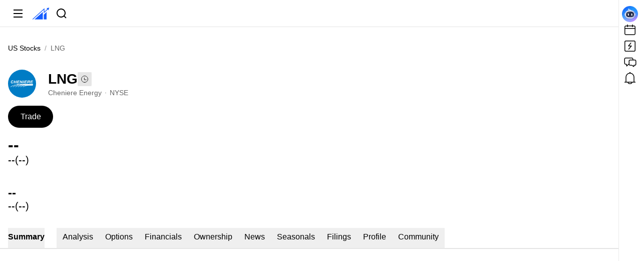

--- FILE ---
content_type: text/html; charset=utf-8
request_url: https://www.ainvest.com/stocks/NYSE-LNG/
body_size: 30055
content:
<!DOCTYPE html><html lang="en"><head><title data-next-head="">Cheniere Energy (LNG) Price, Quote &amp; Forecast - Get it Now - AInvest</title><meta name="description" content="Track the live stock price of LNG, get real-time quotes, and access in-depth analysis and prediction. Stay ahead of the market with AInvest&#x27;s AI-powered tools." data-next-head=""/><meta name="viewport" content="width=device-width, initial-scale=1" data-next-head=""/><meta charSet="utf-8" data-next-head=""/><meta property="og:type" content="website" data-next-head=""/><meta property="og:title" content="Cheniere Energy (LNG) Price, Quote &amp; Forecast - Get it Now - AInvest" data-next-head=""/><meta property="og:description" content="Track the live stock price of LNG, get real-time quotes, and access in-depth analysis and prediction. Stay ahead of the market with AInvest&#x27;s AI-powered tools." data-next-head=""/><meta property="og:url" content="https://www.ainvest.com/stocks/NYSE-LNG/" data-next-head=""/><meta property="og:site_name" content="AInvest" data-next-head=""/><meta property="og:image" content="https://www.ainvest.com/wencai-ssr/og-image-normal-20240226.png" data-next-head=""/><meta property="og:locale" content="en_US" data-next-head=""/><meta name="twitter:card" content="summary_large_image" data-next-head=""/><meta name="twitter:title" content="Cheniere Energy (LNG) Price, Quote &amp; Forecast - Get it Now - AInvest" data-next-head=""/><meta name="twitter:description" content="Track the live stock price of LNG, get real-time quotes, and access in-depth analysis and prediction. Stay ahead of the market with AInvest&#x27;s AI-powered tools." data-next-head=""/><meta name="twitter:image" content="https://www.ainvest.com/wencai-ssr/og-image-normal-20240226.png" data-next-head=""/><meta name="keywords" content="AI Investing, Market News, Stock Analysis" data-next-head=""/><meta name="author" content="AInvest" data-next-head=""/><meta name="creator" content="AInvest" data-next-head=""/><meta name="publisher" content="AInvest" data-next-head=""/><meta name="robots" content="index, follow" data-next-head=""/><link rel="icon" href="/favicon.ico" data-next-head=""/><link rel="apple-touch-icon" href="/favicon.ico" data-next-head=""/><link rel="apple-touch-icon-precomposed" href="/favicon.ico" data-next-head=""/><link rel="canonical" href="https://www.ainvest.com/stocks/NYSE-LNG/" data-next-head=""/><link rel="alternate" href="https://www.ainvest.com/stocks/NYSE-LNG/" hrefLang="x-default" data-next-head=""/><link rel="alternate" href="https://www.ainvest.com/stocks/NYSE-LNG/" hrefLang="en" data-next-head=""/><link rel="alternate" href="https://www.ainvest.com/es/stocks/NYSE-LNG/" hrefLang="es" data-next-head=""/><link rel="preconnect" href="https://cdn.ainvest.com" data-next-head=""/><link rel="preconnect" href="https://api.ainvest.com" data-next-head=""/><link rel="dns-prefetch" href="https://cdn.ainvest.com" data-next-head=""/><link rel="dns-prefetch" href="https://api.ainvest.com" data-next-head=""/><link rel="preload" href="[data-uri]" as="image" fetchpriority="high" data-next-head=""/><script id="event-bus" data-nscript="beforeInteractive" crossorigin="anonymous">/* @charset "utf-8";bower by AInvest; */!function(t,e){"object"==typeof exports&&"undefined"!=typeof module?e(exports):"function"==typeof define&&define.amd?define(["exports"],e):e((t="undefined"!=typeof globalThis?globalThis:t||self).thsc_ainvest_event_bus={})}(this,function(t){"use strict";function e(t,e){for(var r=0;r<e.length;r++){var i=e[r];i.enumerable=i.enumerable||!1,i.configurable=!0,"value"in i&&(i.writable=!0),Object.defineProperty(t,n(i.key),i)}}function n(t){var e=function(t,e){if("object"!=typeof t||!t)return t;var n=t[Symbol.toPrimitive];if(void 0!==n){var r=n.call(t,e);if("object"!=typeof r)return r;throw new TypeError("@@toPrimitive must return a primitive value.")}return String(t)}(t,"string");return"symbol"==typeof e?e:e+""}var r,i=new Uint8Array(16);function o(){if(!r&&!(r="undefined"!=typeof crypto&&crypto.getRandomValues&&crypto.getRandomValues.bind(crypto)||"undefined"!=typeof msCrypto&&"function"==typeof msCrypto.getRandomValues&&msCrypto.getRandomValues.bind(msCrypto)))throw new Error("crypto.getRandomValues() not supported. See https://github.com/uuidjs/uuid#getrandomvalues-not-supported");return r(i)}var a=/^(?:[0-9a-f]{8}-[0-9a-f]{4}-[1-5][0-9a-f]{3}-[89ab][0-9a-f]{3}-[0-9a-f]{12}|00000000-0000-0000-0000-000000000000)$/i;for(var s=[],u=0;u<256;++u)s.push((u+256).toString(16).substr(1));function f(t){var e=arguments.length>1&&void 0!==arguments[1]?arguments[1]:0,n=(s[t[e+0]]+s[t[e+1]]+s[t[e+2]]+s[t[e+3]]+"-"+s[t[e+4]]+s[t[e+5]]+"-"+s[t[e+6]]+s[t[e+7]]+"-"+s[t[e+8]]+s[t[e+9]]+"-"+s[t[e+10]]+s[t[e+11]]+s[t[e+12]]+s[t[e+13]]+s[t[e+14]]+s[t[e+15]]).toLowerCase();if(!function(t){return"string"==typeof t&&a.test(t)}(n))throw TypeError("Stringified UUID is invalid");return n}function c(t,e,n){var r=(t=t||{}).random||(t.rng||o)();return r[6]=15&r[6]|64,r[8]=63&r[8]|128,f(r)}function p(t){if(!t.includes("::"))throw new Error('Event name "'.concat(t,'" should contain "::" to ensure proper namespacing.'));return!0}var l=function(){function t(){var e;!function(t,e){if(!(t instanceof e))throw new TypeError("Cannot call a class as a function")}(this,t),this.emitter={all:e=e||new Map,on:function(t,n){var r=e.get(t);r?r.push(n):e.set(t,[n])},off:function(t,n){var r=e.get(t);r&&(n?r.splice(r.indexOf(n)>>>0,1):e.set(t,[]))},emit:function(t,n){var r=e.get(t);r&&r.slice().map(function(t){t(n)}),(r=e.get("*"))&&r.slice().map(function(e){e(t,n)})}},this.subscriptions=new Map}return n=t,i=[{key:"getInstance",value:function(){return t.instance||(t.instance=new t),t.instance}}],(r=[{key:"emit",value:function(t,e,n){if(p(t),null!=n&&n.id){var r=this.subscriptions.get(n.id);r&&r.type===t&&r.callback(e)}else this.emitter.emit(t,e)}},{key:"on",value:function(t,e,n){p(t);var r=c();return this.subscriptions.set(r,{type:t,callback:e,options:n}),this.emitter.on(t,e),r}},{key:"off",value:function(t,e){p(t);var n=this.subscriptions.get(e);n&&n.type===t&&(this.emitter.off(t,n.callback),this.subscriptions.delete(e))}}])&&e(n.prototype,r),i&&e(n,i),Object.defineProperty(n,"prototype",{writable:!1}),n;var n,r,i}(),d=l.getInstance();t.EventBus=d,t.EventBusCore=l});</script><script id="resizable-columns-manager" data-nscript="beforeInteractive" crossorigin="anonymous">!function(i,t){"object"==typeof exports&&"undefined"!=typeof module?t(exports,require("@ainvest/event-bus")):"function"==typeof define&&define.amd?define(["exports","@ainvest/event-bus"],t):t((i="undefined"!=typeof globalThis?globalThis:i||self).thsc_ainvest_resizable_columns_manager={},i.thsc_ainvest_event_bus)}(this,function(i,t){"use strict";function e(i,t){(null==t||t>i.length)&&(t=i.length);for(var e=0,n=Array(t);e<t;e++)n[e]=i[e];return n}function n(i,t,e){return t&&function(i,t){for(var e=0;e<t.length;e++){var n=t[e];n.enumerable=n.enumerable||!1,n.configurable=!0,"value"in n&&(n.writable=!0),Object.defineProperty(i,u(n.key),n)}}(i.prototype,t),Object.defineProperty(i,"prototype",{writable:!1}),i}function r(i,t,e){return(t=u(t))in i?Object.defineProperty(i,t,{value:e,enumerable:!0,configurable:!0,writable:!0}):i[t]=e,i}function o(i,t){var e=Object.keys(i);if(Object.getOwnPropertySymbols){var n=Object.getOwnPropertySymbols(i);t&&(n=n.filter(function(t){return Object.getOwnPropertyDescriptor(i,t).enumerable})),e.push.apply(e,n)}return e}function a(i){for(var t=1;t<arguments.length;t++){var e=null!=arguments[t]?arguments[t]:{};t%2?o(Object(e),!0).forEach(function(t){r(i,t,e[t])}):Object.getOwnPropertyDescriptors?Object.defineProperties(i,Object.getOwnPropertyDescriptors(e)):o(Object(e)).forEach(function(t){Object.defineProperty(i,t,Object.getOwnPropertyDescriptor(e,t))})}return i}function l(i,t){return function(i){if(Array.isArray(i))return i}(i)||function(i,t){var e=null==i?null:"undefined"!=typeof Symbol&&i[Symbol.iterator]||i["@@iterator"];if(null!=e){var n,r,o,a,l=[],s=!0,u=!1;try{if(o=(e=e.call(i)).next,0===t);else for(;!(s=(n=o.call(e)).done)&&(l.push(n.value),l.length!==t);s=!0);}catch(i){u=!0,r=i}finally{try{if(!s&&null!=e.return&&(a=e.return(),Object(a)!==a))return}finally{if(u)throw r}}return l}}(i,t)||d(i,t)||function(){throw new TypeError("Invalid attempt to destructure non-iterable instance.In order to be iterable, non-array objects must have a [Symbol.iterator]() method.")}()}function s(i){return function(i){if(Array.isArray(i))return e(i)}(i)||function(i){if("undefined"!=typeof Symbol&&null!=i[Symbol.iterator]||null!=i["@@iterator"])return Array.from(i)}(i)||d(i)||function(){throw new TypeError("Invalid attempt to spread non-iterable instance.In order to be iterable, non-array objects must have a [Symbol.iterator]() method.")}()}function u(i){var t=function(i,t){if("object"!=typeof i||!i)return i;var e=i[Symbol.toPrimitive];if(void 0!==e){var n=e.call(i,t);if("object"!=typeof n)return n;throw new TypeError("@@toPrimitive must return a primitive value.")}return String(i)}(i,"string");return"symbol"==typeof t?t:t+""}function d(i,t){if(i){if("string"==typeof i)return e(i,t);var n={}.toString.call(i).slice(8,-1);return"Object"===n&&i.constructor&&(n=i.constructor.name),"Map"===n||"Set"===n?Array.from(i):"Arguments"===n||/^(?:Ui|I)nt(?:8|16|32)(?:Clamped)?Array$/.test(n)?e(i,t):void 0}}function c(i){return i.visible?i.fixedWidth?i.defaultWidth:i.width||i.oldWidth||i.defaultWidth:0}function f(i,t){var e=t||window.innerWidth;return i.find(function(i){return e>=i.min&&e<=i.max})}function h(t,e,n,r){!function(t,e,n){var r=f(e,n);if(r)if(r.type===i.BreakpointType.MAX_DISPLAY){var o=t.filter(function(i){return i.visible}),a=0,l=o.filter(function(i){return!i.fixedWidth}).length;o.forEach(function(i,t){var e=i.isThickDivider?N:z;i.fixedWidth||(a++,l--),i.dividerOptions={visible:t<o.length-1,disabled:a<=0||l<=0,width:e}}),t.forEach(function(i){var t=o.find(function(t){return t.id===i.id});if(t)i.dividerOptions=t.dividerOptions;else{var e=i.isThickDivider?N:z;i.dividerOptions={visible:!1,disabled:!0,width:e}}})}else r.type===i.BreakpointType.OVERLAY&&t.forEach(function(i){var t=i.isThickDivider?N:z;i.dividerOptions={visible:!1,disabled:!0,width:t}})}(t,r,e);var o=e-t.reduce(function(i,t){var e;return i+(t.visible?t.width:0)+(null!==(e=t.dividerOptions)&&void 0!==e&&e.visible?t.dividerOptions.width:0)},0);if(Math.abs(o)<1)return t;var a,l=n.map(function(i){return{id:i.id,priority:i.priority,minWidth:i.minWidth||0,maxWidth:i.maxWidth||1/0,currentWidth:i.width}}).sort(function(i,t){return i.priority-t.priority}),u=s(t),c=o,h=function(i,t){var e="undefined"!=typeof Symbol&&i[Symbol.iterator]||i["@@iterator"];if(!e){if(Array.isArray(i)||(e=d(i))||t){e&&(i=e);var n=0,r=function(){};return{s:r,n:function(){return n>=i.length?{done:!0}:{done:!1,value:i[n++]}},e:function(i){throw i},f:r}}throw new TypeError("Invalid attempt to iterate non-iterable instance.In order to be iterable, non-array objects must have a [Symbol.iterator]() method.")}var o,a=!0,l=!1;return{s:function(){e=e.call(i)},n:function(){var i=e.next();return a=i.done,i},e:function(i){l=!0,o=i},f:function(){try{a||null==e.return||e.return()}finally{if(l)throw o}}}}(l);try{var v=function(){var i=a.value;if(Math.abs(c)<1)return 1;var t=i.currentWidth||0,e=u.find(function(t){return t.id===i.id});if(c>0){var n=i.maxWidth-t;if(n>0){var r=Math.min(n,c);e&&(e.width=t+r),c-=r}}else{var o=t-i.minWidth;if(o>0){var l=Math.min(o,Math.abs(c));e&&(e.width=t-l),c+=l}}};for(h.s();!(a=h.n()).done&&!v(););}catch(i){h.e(i)}finally{h.f()}return u}var v="object"==typeof global&&global&&global.Object===Object&&global,m="object"==typeof self&&self&&self.Object===Object&&self,y=v||m||Function("return this")(),p=y.Symbol,b=Object.prototype,g=b.hasOwnProperty,w=b.toString,C=p?p.toStringTag:void 0;var S=Object.prototype.toString;var k=p?p.toStringTag:void 0;function D(i){return null==i?void 0===i?"[object Undefined]":"[object Null]":k&&k in Object(i)?function(i){var t=g.call(i,C),e=i[C];try{i[C]=void 0;var n=!0}catch(i){}var r=w.call(i);return n&&(t?i[C]=e:delete i[C]),r}(i):function(i){return S.call(i)}(i)}var I=/s/;var x=/^s+/;function O(i){return i?i.slice(0,function(i){for(var t=i.length;t--&&I.test(i.charAt(t)););return t}(i)+1).replace(x,""):i}function E(i){var t=typeof i;return null!=i&&("object"==t||"function"==t)}var M=/^[-+]0x[0-9a-f]+$/i,W=/^0b[01]+$/i,T=/^0o[0-7]+$/i,A=parseInt;function j(i){if("number"==typeof i)return i;if(function(i){return"symbol"==typeof i||function(i){return null!=i&&"object"==typeof i}(i)&&"[object Symbol]"==D(i)}(i))return NaN;if(E(i)){var t="function"==typeof i.valueOf?i.valueOf():i;i=E(t)?t+"":t}if("string"!=typeof i)return 0===i?i:+i;i=O(i);var e=W.test(i);return e||T.test(i)?A(i.slice(2),e?2:8):M.test(i)?NaN:+i}var H=function(){return y.Date.now()},L=Math.max,P=Math.min;function R(i,t,e){var n,r,o,a,l,s,u=0,d=!1,c=!1,f=!0;if("function"!=typeof i)throw new TypeError("Expected a function");function h(t){var e=n,o=r;return n=r=void 0,u=t,a=i.apply(o,e)}function v(i){var e=i-s;return void 0===s||e>=t||e<0||c&&i-u>=o}function m(){var i=H();if(v(i))return y(i);l=setTimeout(m,function(i){var e=t-(i-s);return c?P(e,o-(i-u)):e}(i))}function y(i){return l=void 0,f&&n?h(i):(n=r=void 0,a)}function p(){var i=H(),e=v(i);if(n=arguments,r=this,s=i,e){if(void 0===l)return function(i){return u=i,l=setTimeout(m,t),d?h(i):a}(s);if(c)return clearTimeout(l),l=setTimeout(m,t),h(s)}return void 0===l&&(l=setTimeout(m,t)),a}return t=j(t)||0,E(e)&&(d=!!e.leading,o=(c="maxWait"in e)?L(j(e.maxWait)||0,t):o,f="trailing"in e?!!e.trailing:f),p.cancel=function(){void 0!==l&&clearTimeout(l),u=0,n=s=r=l=void 0},p.flush=function(){return void 0===l?a:y(H())},p}var V,_,N=4,z=1;i.BreakpointType=void 0,(V=i.BreakpointType||(i.BreakpointType={})).MAX_DISPLAY="MAX_DISPLAY",V.OVERLAY="OVERLAY",i.DisplayType=void 0,(_=i.DisplayType||(i.DisplayType={})).DEFAULT="default",_.OVERLAY="overlay";var B=function(){function e(i){!function(i,t){if(!(i instanceof t))throw new TypeError("Cannot call a class as a function")}(this,e),this.domain=this.getMainDomain(),this.cacheDays=360,this.columns=i.columns||[],this.mainColumnId=i.mainColumnId,this.columnStates=[],this.breakpoints=i.breakpoints,this.cacheKey=i.cacheKey||"resizable_columns_manager_cache",this.temporarilyHiddenConfig=i.temporarilyHiddenConfig,this.isDragging=!1,this.activeDividerColumnId="",this.startX=0,this.startColumnStates=[],this.isActiveDragDividerHovering=!1,this.containerWidth=window.innerWidth,this.ignoreCacheColumnIds=i.ignoreCacheColumnIds||[],this.debug=i.debug||!1,this.log("this.ignoreCacheColumnIds",this.ignoreCacheColumnIds),this.log("this.columns",this.columns)}return n(e,[{key:"setDebug",value:function(i){this.debug=i}},{key:"initColumnStates",value:function(){var t=this,e=this.getCache(this.cacheKey);this.log("cacheDataList",e);var n=this.columns.map(function(i){var n=i.visible,r=e?e.find(function(t){return t.id===i.id}):null;return r?n=r.visible:t.temporarilyHiddenConfig&&t.temporarilyHiddenConfig.on&&t.temporarilyHiddenConfig.columnIds.includes(i.id)&&(n=!1),a(a({},i),{},{visible:n})});this.log("Column states combined with cache data",n);var r=window.innerWidth,o=f(this.breakpoints,r);if(!o)throw new Error("[ResizableColumnsManager] no breakpoint found: initColumnStates");if(o.type===i.BreakpointType.MAX_DISPLAY){var l=o.rule,s=l.idsRange,u=l.maxVisibleNum,d=l.exclusiveItems,c=n.filter(function(i){return s.includes(i.id)}).sort(function(i,t){return t.priority-i.priority});if(null!=d&&d.length){var h=c.filter(function(i){return i.visible}).map(function(i,t){return d.includes(i.id)?t:-1}).filter(function(i){return-1!==i});if(this.log("exclusiveIndexes",h),h.length>1)for(var v=function(){var i=h[m];if(i>=0){var t=n.find(function(t){var e;return t.id===(null===(e=c[i])||void 0===e?void 0:e.id)});t&&(t.visible=!1),c.splice(i,1)}},m=h.length-1;m>0;m--)v()}var y=c.filter(function(i){return i&&i.visible});if(y.length>u)y.slice(u).forEach(function(i){var t=n.findIndex(function(t){return t.id===i.id});-1!==t&&n[t]&&(n[t].visible=!1)});this.temporarilyHiddenConfig&&this.temporarilyHiddenConfig.on&&n.some(function(i){var e;return i.visible&&(null===(e=t.temporarilyHiddenConfig)||void 0===e?void 0:e.offColumnIds.includes(i.id))})&&(this.temporarilyHiddenConfig.on=!1,n.forEach(function(i){var e;null!==(e=t.temporarilyHiddenConfig)&&void 0!==e&&e.columnIds.includes(i.id)&&(i.visible=!0)}))}else if(o.type===i.BreakpointType.OVERLAY){var p=o.rule.alwaysShowIds;n.forEach(function(i){p.includes(i.id)?i.visible=!0:i.visible=!1})}var b=n.filter(function(i){return i&&i.visible}),g=this.initializeColumnWidths(r,n,b);this.log("initColumnStates end",g),this.columnStates=g}},{key:"initializeColumnWidths",value:function(i,t,e){var n=this,r=e.filter(function(i){return void 0!==i.defaultWidth}),o=e.filter(function(i){return void 0===i.defaultWidth}),a=r.reduce(function(i,t){var e=t.defaultWidth;return i+Math.min(Math.max(e,t.minWidth||0),t.maxWidth||1/0)},0),l=Math.max(0,i-a),s=o.length>0?l/o.length:0,u=t.map(function(t){if(!1===t.visible)t.width=0;else if(void 0!==t.defaultWidth){var e=t.defaultWidth;t.width=Math.min(Math.max(e,t.minWidth||0),t.maxWidth||1/0)}else t.id===n.mainColumnId&&i<t.minWidth?t.width=i:t.width=Math.min(Math.max(s,t.minWidth||0),t.maxWidth||1/0);return t});return this.log("adjustWidthsByPriority",u,i,e),h(u,i,e,this.breakpoints)}},{key:"insertInitialStyleContent",value:function(){var i="resizable-columns-manager-initial-style";if(this.initColumnStates(),"undefined"!=typeof window){var t,e=document.getElementById(i);if(e)null===(t=e.parentNode)||void 0===t||t.removeChild(e);var n=0,r=(this.columnStates||[]).map(function(i){var t=n,e=i.dividerOptions,r=e.width,o=e.visible;n+=i.width+(o?r:0);var a="#".concat(i.domId," { width: ").concat(i.width,"px; left: ").concat(t,"px; display: ").concat(i.visible?"block":"none","; }");return a+=o?"#".concat(i.domId,"-divider { width: ").concat(r,"px; left: ").concat(n-r,"px; }"):"#".concat(i.domId,"-divider { display: none; }")}).join("");if(this.log("cssContent",r),r){var o=document.createElement("style");o.id=i,o.type="text/css",o.appendChild(document.createTextNode(r)),this.log("style",o),document.head.appendChild(o)}}}},{key:"emitVisibilityChange",value:function(){var i=this.columnStates.filter(function(i){return i.visible}).map(function(i){return{id:i.id,displayType:i.displayType}});t.EventBus.emit("LAYOUT::ON_COLUMN_VISIBILITY_CHANGE",i)}},{key:"updateColumnStates",value:function(t,e){var n,r=this,o=f(this.breakpoints,e),a=(null==o||null===(n=o.rule)||void 0===n?void 0:n.displayType)||i.DisplayType.DEFAULT,s=0;t.forEach(function(t){var e=t.visible,n=t.width,o=t.dividerOptions,u=s,d=null==o?void 0:o.visible;s+=t.width+(d?o.width:0),t.style={},e?a===i.DisplayType.OVERLAY?(t.style.width="100%",t.style.left="0",t.style.display="block",t.style["z-index"]="50"):(t.style.width="".concat(n,"px"),t.style.left="".concat(u,"px"),t.style.display="block",t.style["z-index"]="10"):(t.style.width="0",t.style.display="none");var c=document.getElementById(t.domId),f=document.getElementById("".concat(t.domId,"-divider"));if(c&&f){for(var h=0,v=Object.entries(t.style);h<v.length;h++){var m=l(v[h],2),y=m[0],p=m[1];c.style.setProperty(y,p)}r.log("Set style:",t.id,t.style),d?(f.style.setProperty("width","".concat(o.width,"px")),f.style.setProperty("left","".concat(s-o.width,"px")),f.style.setProperty("display","block")):f.style.setProperty("display","none")}}),this.columnStates=t,this.emitVisibilityChange()}},{key:"addMask",value:function(){var i=document.createElement("div");i.className=e.maskClassName,i.style.position="fixed",i.style.top="0",i.style.left="0",i.style.width="100%",i.style.height="100%",i.style.backgroundColor="transparent",i.style.zIndex="21",i.style.cursor="col-resize",document.body.appendChild(i)}},{key:"removeMask",value:function(){var i=document.querySelector(".".concat(e.maskClassName));i&&i.remove()}},{key:"handleDragDividerMouseDown",value:function(i,t){t.preventDefault(),this.isDragging=!0,this.activeDividerColumnId=i.id,this.isActiveDragDividerHovering=!0,this.startX=t.clientX,this.startColumnStates=this.columnStates.map(function(i){return a({},i)}),this.addMask(),this.log("handleDragDividerMouseDown",this.isDragging,i.id)}},{key:"handleMouseMove",value:function(i){var t=this;if(this.isDragging&&this.activeDividerColumnId){var e=i.clientX-this.startX,n=this.startColumnStates.map(function(i){return a({},i)}),r=this.columnStates.findIndex(function(i){return i.id===t.activeDividerColumnId}),o=this.columnStates[r],l=this.columnStates[r+1],s=r,u=r+1;if(null!=l&&l.fixedWidth||null==l||!l.visible){for(var d,c,f=u;f<this.columnStates.length-1;){var h,v;if((null===(h=this.columnStates[f+1])||void 0===h||!h.fixedWidth)&&null!==(v=this.columnStates[f+1])&&void 0!==v&&v.visible){u=f+1;break}f++}if(null!==(d=this.columnStates[u])&&void 0!==d&&d.fixedWidth||null===(c=this.columnStates[u])||void 0===c||!c.visible)return}if(null!=o&&o.fixedWidth||null==o||!o.visible){for(var m,y,p=s;p>0;){var b,g;if((null===(b=this.columnStates[p-1])||void 0===b||!b.fixedWidth)&&null!==(g=this.columnStates[p-1])&&void 0!==g&&g.visible){s=p-1;break}p--}if(null!==(m=this.columnStates[s])&&void 0!==m&&m.fixedWidth||null===(y=this.columnStates[s])||void 0===y||!y.visible)return}var w=this.columnStates[s],C=this.columnStates[u],S=(null==w?void 0:w.minWidth)||0,k=(null==w?void 0:w.maxWidth)||1/0,D=(null==C?void 0:C.minWidth)||0,I=(null==C?void 0:C.maxWidth)||1/0,x=(null==w?void 0:w.width)+(null==C?void 0:C.width),O=this.startColumnStates[s].width+e,E=this.startColumnStates[u].width-e,M=(O=Math.max(S,Math.min(k,O)))+(E=Math.max(D,Math.min(I,E)));if(M!==x){var W=O/M;E=x-(O=Math.round(x*W)),E=x-(O=Math.max(S,Math.min(k,O))),O=x-(E=Math.max(D,Math.min(I,E)))}n[s].width=O,n[u].width=E,this.updateColumnStates(n,this.containerWidth)}}},{key:"handleDragDividerMouseEnter",value:function(i,t){var e;this.isDragging||null!==(e=i.dividerOptions)&&void 0!==e&&e.disabled||(t.target.querySelector(".divider-active-element").style.setProperty("display","block"),this.log("handleDragDividerMouseEnter",i.id))}},{key:"handleDragDividerMouseLeave",value:function(i,t){var e;(this.isActiveDragDividerHovering=!1,this.isDragging||null!==(e=i.dividerOptions)&&void 0!==e&&e.disabled)||t.target.querySelector(".divider-active-element").style.setProperty("display","none")}},{key:"handleMouseUp",value:function(){var i=this;if(this.isDragging=!1,!this.isActiveDragDividerHovering){var t=this.columnStates.find(function(t){return t.id===i.activeDividerColumnId}),e=document.querySelector("#".concat(null==t?void 0:t.domId,"-divider .divider-active-element"));e&&e.style.setProperty("display","none")}this.activeDividerColumnId="",this.removeMask()}},{key:"bindDragEvents",value:function(){var i=this;this.columnStates.forEach(function(t){var e=document.getElementById("".concat(t.domId,"-divider"));e&&(e.addEventListener("mousedown",function(e){return i.handleDragDividerMouseDown(t,e)}),e.addEventListener("mouseenter",function(e){return i.handleDragDividerMouseEnter(t,e)}),e.addEventListener("mouseleave",function(e){return i.handleDragDividerMouseLeave(t,e)}))}),document.addEventListener("mousemove",this.handleMouseMove.bind(this)),document.addEventListener("mouseup",this.handleMouseUp.bind(this))}},{key:"handleResize",value:function(){var t=this,e=window.innerWidth,n=e-this.containerWidth;if(!(Math.abs(n)<1)){var r=this.columnStates,o=r.map(function(i){return a({},i)}),l=f(this.breakpoints,e);if(!l)throw new Error("[ResizableColumnsManager] no breakpoint found: handleResize");if(l.type===i.BreakpointType.MAX_DISPLAY){var s=l.rule,u=s.idsRange,d=s.maxVisibleNum,v=s.alwaysShowIds;this.temporarilyHiddenConfig&&this.temporarilyHiddenConfig.on&&o.some(function(i){var e;return i.visible&&(null===(e=t.temporarilyHiddenConfig)||void 0===e?void 0:e.offColumnIds.includes(i.id))})&&(this.temporarilyHiddenConfig.on=!1),o.forEach(function(i){i.visible&&!i.width&&(i.width=c(i))});var m=r.filter(function(i){return i.visible&&u.includes(i.id)}).sort(function(i,t){return t.priority-i.priority});if(m.length>d)m.slice(d).forEach(function(i){var t=o.findIndex(function(t){return t.id===i.id});-1!==t&&o[t]&&(o[t].visible=!1)});o.forEach(function(i){t.temporarilyHiddenConfig&&t.temporarilyHiddenConfig.on&&t.temporarilyHiddenConfig.columnIds.includes(i.id)?i.visible=!1:v.includes(i.id)&&(i.visible=!0,i.width=c(i))})}else if(l.type===i.BreakpointType.OVERLAY){var y=l.rule,p=y.alwaysShowIds,b=y.alwaysHideIds,g=y.list,w=p.filter(function(i){var t=o.find(function(t){return t.id===i});return t&&!1===t.visible}).length,C=b.filter(function(i){var t=o.find(function(t){return t.id===i});return t&&!0===t.visible}).length,S=g.filter(function(i){var t=o.find(function(t){return t.id===i.id});return t&&!0===t.visible}).length;(0!==w||0!==C||S>1)&&o.forEach(function(i){p.includes(i.id)?i.visible=!0:i.visible=!1})}var k=o.filter(function(i){return i.visible}),D=h(o.map(function(i){return a(a({},i),{},{width:i.visible?i.width:0})}),e,k,this.breakpoints);this.updateColumnStates(D,e),this.containerWidth=e}}},{key:"bindResizeEvents",value:function(){var i=R(this.handleResize.bind(this),16);window.addEventListener("resize",i)}},{key:"getColumnVisibility",value:function(i){var t=this.columnStates.find(function(t){return t.id===i});return!!t&&!0===t.visible}},{key:"getColumnData",value:function(i){return this.columnStates.find(function(t){return t.id===i})}},{key:"setColumnVisibility",value:function(t,e){var n=this;this.log("setColumnVisibility",t,e);var r=s(this.columnStates),o=r.find(function(i){return i.id===t});if(o){var a=this.containerWidth,l=f(this.breakpoints,a);if(!l)throw new Error("[ResizableColumnsManager] no breakpoint found: toggleColumnVisibility");if(l.type===i.BreakpointType.MAX_DISPLAY)if(e){if(this.temporarilyHiddenConfig&&this.temporarilyHiddenConfig.on&&this.temporarilyHiddenConfig.offColumnIds.includes(t)){this.temporarilyHiddenConfig.on=!1;var u=r.find(function(i){var t;return null===(t=n.temporarilyHiddenConfig)||void 0===t?void 0:t.columnIds.includes(i.id)});u&&(u.visible=!0,u.width=c(u))}var d=l.rule,v=d.idsRange,m=d.maxVisibleNum,y=d.exclusiveItems,p=void 0===y?[]:y;if(p.includes(t))r.forEach(function(i){i.id!==t&&p.includes(i.id)&&(i.visible=!1,i.oldWidth=c(i),i.width=0)});else if(v.includes(t)){if(r.filter(function(i){var e;return i.id!==t&&v.includes(i.id)&&(null===(e=r.find(function(t){return t.id===i.id}))||void 0===e?void 0:e.visible)}).length>=m){var b=r.filter(function(i){var t;return v.includes(i.id)&&(null===(t=r.find(function(t){return t.id===i.id}))||void 0===t?void 0:t.visible)}).sort(function(i,t){return i.priority-t.priority})[0];if(b){var g=r.find(function(i){return i.id===b.id});g&&(g.oldWidth=g.width,g.width=0,g.visible=!1)}}}o.visible=!0,o.width=c(o),o.oldWidth=void 0}else o.visible=!1,o.oldWidth=o.width,o.width=0;else if(l.type===i.BreakpointType.OVERLAY){var w=l.rule.list;e?(r.forEach(function(i){w.some(function(t){return t.id===i.id})&&(i.visible=!1)}),o.visible=!0):(o.visible=!1,o.width=0)}var C=r.filter(function(i){var t=r.find(function(t){return t.id===i.id});return t&&t.visible}),S=h(r,a,C,this.breakpoints);this.updateColumnStates(S,a),this.saveCache()}}},{key:"toggleColumnVisibility",value:function(i){var t=!this.getColumnVisibility(i);this.setColumnVisibility(i,t)}},{key:"getCookie",value:function(i){if("undefined"==typeof document)return"";var t=document.cookie.match(new RegExp("(?:^|; )".concat(i.replace(/([.$?*|{}()[]\/+^])/g,"\$1"),"=([^;]*)")));return t?decodeURIComponent(t[1]):""}},{key:"setCookie",value:function(i,t,e,n){if("undefined"!=typeof document){var r="";if("number"==typeof e){var o=new Date;o.setTime(o.getTime()+24*e*60*60*1e3),r="; expires=".concat(o.toUTCString())}var a="";n&&(a="; domain=".concat(n)),document.cookie="".concat(i,"=").concat(encodeURIComponent(t||"")).concat(r).concat(a,"; path=/")}}},{key:"getCache",value:function(i){var t=this.getCookie(i);if(!t)return null;try{return this.log("get Cache",JSON.parse(t)),JSON.parse(t)}catch(i){return this.log("getCache error",i),null}}},{key:"setCache",value:function(i,t){try{var e=JSON.stringify(t);this.setCookie(i,e,this.cacheDays,this.domain)}catch(i){this.log("setCache error",i)}}},{key:"saveCache",value:function(){var i=this,t=this.columnStates.filter(function(t){return!i.ignoreCacheColumnIds.includes(t.id)}).map(function(i){return{id:i.id,visible:i.visible}});this.setCache(this.cacheKey,t)}},{key:"getMainDomain",value:function(){if("undefined"==typeof window||!window.location||!window.location.hostname)return"";var i=window.location.hostname,t=i.split(".");return t.length>=2?".".concat(t.slice(-2).join(".")):".".concat(i)}},{key:"log",value:function(){if(this.debug){for(var i,t=arguments.length,e=new Array(t),n=0;n<t;n++)e[n]=arguments[n];(i=window.console).log.apply(i,["[RCManager]"].concat(e))}}}])}();B.maskClassName="resizable-columns-manager-mask",i.NORMAL_DIVIDER_WIDTH=z,i.ResizableColumnsManager=B,i.THICK_DIVIDER_WIDTH=N});</script><script id="resizable-columns-manager-options" data-nscript="beforeInteractive" crossorigin="anonymous">
  ;(function() {
      function getCookie(name) {
        var cookies = document.cookie.split(';');
        for (var i = 0; i < cookies.length; i++) {
          var cookie = cookies[i].trim();
          if (cookie.startsWith(name + '=')) {
            return decodeURIComponent(cookie.substring(name.length + 1));
          }
        }
        return null;
      }
      var uName = getCookie('u_name');
      var isLoggedIn = !!(uName && !uName.startsWith('mt_'));
      var columns = [{"id":"main","domId":"nova-layout-main","minWidth":400,"priority":1,"visible":true},{"id":"news","domId":"nova-layout-news","defaultWidth":480,"minWidth":300,"maxWidth":600,"visible":false,"priority":3},{"id":"option","domId":"nova-layout-option","defaultWidth":600,"minWidth":300,"maxWidth":600,"visible":false,"priority":3},{"id":"cryptoCommunity","domId":"nova-layout-crypto-community","defaultWidth":480,"minWidth":300,"maxWidth":800,"visible":false,"priority":3},{"id":"alert","domId":"nova-layout-alert","defaultWidth":400,"minWidth":350,"maxWidth":600,"visible":false,"priority":3},{"id":"bar","domId":"nova-layout-sidebar","defaultWidth":44,"minWidth":44,"maxWidth":44,"visible":true,"priority":1,"fixedWidth":true},{"id":"Aime","domId":"nova-layout-aime","defaultWidth":350,"minWidth":300,"visible":false,"priority":2,"overlayStyle":{"border-radius":"16px 16px 0 0","height":"92%","bottom":"0"}}];
      var defaultExpendedColumnIds = [] || [];
      defaultExpendedColumnIds.forEach(id => {
        var item = columns.find(col => col.id === id);
        if (item) {
          item.visible = true;
        }
      });
      window.NovaLayoutOptions = {
        columns: columns,
        breakpoints: [{"min":0,"max":745,"type":"OVERLAY","rule":{"alwaysShowIds":["main"],"alwaysHideIds":["bar"],"displayType":"overlay","list":[{"id":"trade"},{"id":"Aime"},{"id":"cryptoCommunity"},{"id":"news"},{"id":"alert"},{"id":"option"}]}},{"min":746,"max":1046,"type":"MAX_DISPLAY","rule":{"alwaysShowIds":["main","bar"],"idsRange":["trade","Aime","news","cryptoCommunity","alert","option"],"maxVisibleNum":1,"dispalyType":"default"}},{"min":1047,"max":1347,"type":"MAX_DISPLAY","rule":{"alwaysShowIds":["main","bar"],"idsRange":["trade","Aime","news","cryptoCommunity","pricingSignal","alert","option"],"maxVisibleNum":2,"exclusiveItems":["news","cryptoCommunity","alert","option"],"dispalyType":"default"}},{"min":1348,"max":999999999,"type":"MAX_DISPLAY","rule":{"alwaysShowIds":["main","bar"],"idsRange":["trade","Aime","news","cryptoCommunity","alert","option"],"maxVisibleNum":3,"exclusiveItems":["news","cryptoCommunity","alert","option"],"dispalyType":"default"}}],
        cacheKey: 'resizable_columns_manager_cache',
        temporarilyHiddenConfig: {
          on: false && !isLoggedIn,
          columnIds: ['bar'],
          offColumnIds: ["news","option","cryptoCommunity","alert","Aime"],
        },
        ignoreCacheColumnIds: ['main','bar'],
        mainColumnId: 'main',
        debug: false,
      }
    })()
</script><script id="resizable-columns-manager-init" data-nscript="beforeInteractive" crossorigin="anonymous">
    window.NovaLang = 'en';
    window.NovaRCManager = new window.thsc_ainvest_resizable_columns_manager.ResizableColumnsManager(window.NovaLayoutOptions);
    window.NovaRCManager.insertInitialStyleContent();
    </script><link rel="preload" href="https://cdn.ainvest.com/frontResources/s/nova-litechart/liteChart/_next/static/css/ecf4267717821c4e.css" as="style" crossorigin="anonymous"/><link rel="stylesheet" href="https://cdn.ainvest.com/frontResources/s/nova-litechart/liteChart/_next/static/css/ecf4267717821c4e.css" crossorigin="anonymous" data-n-g=""/><link rel="preload" href="https://cdn.ainvest.com/frontResources/s/nova-litechart/liteChart/_next/static/css/565c3f0fae7f08ee.css" as="style" crossorigin="anonymous"/><link rel="stylesheet" href="https://cdn.ainvest.com/frontResources/s/nova-litechart/liteChart/_next/static/css/565c3f0fae7f08ee.css" crossorigin="anonymous" data-n-p=""/><link rel="preload" href="https://cdn.ainvest.com/frontResources/s/nova-litechart/liteChart/_next/static/css/4fc8260d23c412a7.css" as="style" crossorigin="anonymous"/><link rel="stylesheet" href="https://cdn.ainvest.com/frontResources/s/nova-litechart/liteChart/_next/static/css/4fc8260d23c412a7.css" crossorigin="anonymous" data-n-p=""/><link rel="preload" href="https://cdn.ainvest.com/frontResources/s/nova-litechart/liteChart/_next/static/css/8e0deed9f9b10700.css" as="style" crossorigin="anonymous"/><link rel="stylesheet" href="https://cdn.ainvest.com/frontResources/s/nova-litechart/liteChart/_next/static/css/8e0deed9f9b10700.css" crossorigin="anonymous" data-n-p=""/><link rel="preload" href="https://cdn.ainvest.com/frontResources/s/nova-litechart/liteChart/_next/static/css/e4b6a40e9cb3fcab.css" as="style" crossorigin="anonymous"/><link rel="stylesheet" href="https://cdn.ainvest.com/frontResources/s/nova-litechart/liteChart/_next/static/css/e4b6a40e9cb3fcab.css" crossorigin="anonymous"/><link rel="preload" href="https://cdn.ainvest.com/frontResources/s/nova-litechart/liteChart/_next/static/css/964586940ec7aa72.css" as="style" crossorigin="anonymous"/><link rel="stylesheet" href="https://cdn.ainvest.com/frontResources/s/nova-litechart/liteChart/_next/static/css/964586940ec7aa72.css" crossorigin="anonymous"/><link rel="preload" href="https://cdn.ainvest.com/frontResources/s/nova-litechart/liteChart/_next/static/css/c4ce22ccef6852f0.css" as="style" crossorigin="anonymous"/><link rel="stylesheet" href="https://cdn.ainvest.com/frontResources/s/nova-litechart/liteChart/_next/static/css/c4ce22ccef6852f0.css" crossorigin="anonymous"/><noscript data-n-css=""></noscript><script defer="" crossorigin="anonymous" nomodule="" src="https://cdn.ainvest.com/frontResources/s/nova-litechart/liteChart/_next/static/chunks/polyfills-42372ed130431b0a.js"></script><script defer="" src="https://cdn.ainvest.com/frontResources/s/nova-litechart/liteChart/_next/static/chunks/6888.a3c70658dace3b15.js" crossorigin="anonymous"></script><script defer="" src="https://cdn.ainvest.com/frontResources/s/nova-litechart/liteChart/_next/static/chunks/1250-a0cbd3bbefd5a7bb.js" crossorigin="anonymous"></script><script defer="" src="https://cdn.ainvest.com/frontResources/s/nova-litechart/liteChart/_next/static/chunks/5585.7d900369da6a80c9.js" crossorigin="anonymous"></script><script defer="" src="https://cdn.ainvest.com/frontResources/s/nova-litechart/liteChart/_next/static/chunks/3296.f283637bec4881e3.js" crossorigin="anonymous"></script><script defer="" src="https://cdn.ainvest.com/frontResources/s/nova-litechart/liteChart/_next/static/chunks/2970.19f0a261741244e7.js" crossorigin="anonymous"></script><script defer="" src="https://cdn.ainvest.com/frontResources/s/nova-litechart/liteChart/_next/static/chunks/461-1f69b088233d5bef.js" crossorigin="anonymous"></script><script defer="" src="https://cdn.ainvest.com/frontResources/s/nova-litechart/liteChart/_next/static/chunks/6867.9b97c176b5b262be.js" crossorigin="anonymous"></script><script defer="" src="https://cdn.ainvest.com/frontResources/s/nova-litechart/liteChart/_next/static/chunks/7695-312bf39310ed3b1b.js" crossorigin="anonymous"></script><script defer="" src="https://cdn.ainvest.com/frontResources/s/nova-litechart/liteChart/_next/static/chunks/345.3af27e197b9f2776.js" crossorigin="anonymous"></script><script defer="" src="https://cdn.ainvest.com/frontResources/s/nova-litechart/liteChart/_next/static/chunks/7014.25e18eb83526790f.js" crossorigin="anonymous"></script><script src="https://cdn.ainvest.com/frontResources/s/nova-litechart/liteChart/_next/static/chunks/webpack-6b69d5fc8dec8753.js" defer="" crossorigin="anonymous"></script><script src="https://cdn.ainvest.com/frontResources/s/nova-litechart/liteChart/_next/static/chunks/06d45181-9f0c7a7177d2c737.js" defer="" crossorigin="anonymous"></script><script src="https://cdn.ainvest.com/frontResources/s/nova-litechart/liteChart/_next/static/chunks/market-config-a3182a405e9027cd.js" defer="" crossorigin="anonymous"></script><script src="https://cdn.ainvest.com/frontResources/s/nova-litechart/liteChart/_next/static/chunks/9605-d70cb118666a41f2.js" defer="" crossorigin="anonymous"></script><script src="https://cdn.ainvest.com/frontResources/s/nova-litechart/liteChart/_next/static/chunks/5326-b66af0af646ee7a6.js" defer="" crossorigin="anonymous"></script><script src="https://cdn.ainvest.com/frontResources/s/nova-litechart/liteChart/_next/static/chunks/4210-81e1926c2fa6a4c4.js" defer="" crossorigin="anonymous"></script><script src="https://cdn.ainvest.com/frontResources/s/nova-litechart/liteChart/_next/static/chunks/7634-bc0873b87063cf36.js" defer="" crossorigin="anonymous"></script><script src="https://cdn.ainvest.com/frontResources/s/nova-litechart/liteChart/_next/static/chunks/5416-e076eb9c84cf385e.js" defer="" crossorigin="anonymous"></script><script src="https://cdn.ainvest.com/frontResources/s/nova-litechart/liteChart/_next/static/chunks/main-530f92839d1a322f.js" defer="" crossorigin="anonymous"></script><script src="https://cdn.ainvest.com/frontResources/s/nova-litechart/liteChart/_next/static/chunks/8602-cf5d00995c128dcb.js" defer="" crossorigin="anonymous"></script><script src="https://cdn.ainvest.com/frontResources/s/nova-litechart/liteChart/_next/static/chunks/pages/_app-4597f95ba6ba99b2.js" defer="" crossorigin="anonymous"></script><script src="https://cdn.ainvest.com/frontResources/s/nova-litechart/liteChart/_next/static/chunks/fb7c455d-ac314006b7a522b2.js" defer="" crossorigin="anonymous"></script><script src="https://cdn.ainvest.com/frontResources/s/nova-litechart/liteChart/_next/static/chunks/c56031da-59cdb97cd6a214af.js" defer="" crossorigin="anonymous"></script><script src="https://cdn.ainvest.com/frontResources/s/nova-litechart/liteChart/_next/static/chunks/c8fe00d9-b8f4791a1654e353.js" defer="" crossorigin="anonymous"></script><script src="https://cdn.ainvest.com/frontResources/s/nova-litechart/liteChart/_next/static/chunks/ea7746be-a68e1c1362959a2b.js" defer="" crossorigin="anonymous"></script><script src="https://cdn.ainvest.com/frontResources/s/nova-litechart/liteChart/_next/static/chunks/460e98a3-4c306bf8a946413f.js" defer="" crossorigin="anonymous"></script><script src="https://cdn.ainvest.com/frontResources/s/nova-litechart/liteChart/_next/static/chunks/7e6cd39d-683a69ff724c41bb.js" defer="" crossorigin="anonymous"></script><script src="https://cdn.ainvest.com/frontResources/s/nova-litechart/liteChart/_next/static/chunks/75ad16ad-df90174d8fdb3b93.js" defer="" crossorigin="anonymous"></script><script src="https://cdn.ainvest.com/frontResources/s/nova-litechart/liteChart/_next/static/chunks/3579-f9c3e60d74df5419.js" defer="" crossorigin="anonymous"></script><script src="https://cdn.ainvest.com/frontResources/s/nova-litechart/liteChart/_next/static/chunks/551-2504ecde03bc12b9.js" defer="" crossorigin="anonymous"></script><script src="https://cdn.ainvest.com/frontResources/s/nova-litechart/liteChart/_next/static/chunks/2238-44242f223dfdf85d.js" defer="" crossorigin="anonymous"></script><script src="https://cdn.ainvest.com/frontResources/s/nova-litechart/liteChart/_next/static/chunks/9951-0bd101031007320d.js" defer="" crossorigin="anonymous"></script><script src="https://cdn.ainvest.com/frontResources/s/nova-litechart/liteChart/_next/static/chunks/7203-3f81f4f740504f4c.js" defer="" crossorigin="anonymous"></script><script src="https://cdn.ainvest.com/frontResources/s/nova-litechart/liteChart/_next/static/chunks/6250-404bdf323ccc0da4.js" defer="" crossorigin="anonymous"></script><script src="https://cdn.ainvest.com/frontResources/s/nova-litechart/liteChart/_next/static/chunks/2505-28bf3a2410a98973.js" defer="" crossorigin="anonymous"></script><script src="https://cdn.ainvest.com/frontResources/s/nova-litechart/liteChart/_next/static/chunks/9913-14a395ffd5fc1561.js" defer="" crossorigin="anonymous"></script><script src="https://cdn.ainvest.com/frontResources/s/nova-litechart/liteChart/_next/static/chunks/9234-eb5bbe565fb0ea3e.js" defer="" crossorigin="anonymous"></script><script src="https://cdn.ainvest.com/frontResources/s/nova-litechart/liteChart/_next/static/chunks/2062-956ec118da5b61a8.js" defer="" crossorigin="anonymous"></script><script src="https://cdn.ainvest.com/frontResources/s/nova-litechart/liteChart/_next/static/chunks/4037-76c0fe3b74717492.js" defer="" crossorigin="anonymous"></script><script src="https://cdn.ainvest.com/frontResources/s/nova-litechart/liteChart/_next/static/chunks/9802-a958faae8e66adc3.js" defer="" crossorigin="anonymous"></script><script src="https://cdn.ainvest.com/frontResources/s/nova-litechart/liteChart/_next/static/chunks/2841-7b7eb3f6bbfab5d6.js" defer="" crossorigin="anonymous"></script><script src="https://cdn.ainvest.com/frontResources/s/nova-litechart/liteChart/_next/static/chunks/8226-822e1e17719e4e8a.js" defer="" crossorigin="anonymous"></script><script src="https://cdn.ainvest.com/frontResources/s/nova-litechart/liteChart/_next/static/chunks/2126-723d5cf99378b62e.js" defer="" crossorigin="anonymous"></script><script src="https://cdn.ainvest.com/frontResources/s/nova-litechart/liteChart/_next/static/chunks/3028-5be802ba84ad2b42.js" defer="" crossorigin="anonymous"></script><script src="https://cdn.ainvest.com/frontResources/s/nova-litechart/liteChart/_next/static/chunks/6487-c374ad06d332ed3c.js" defer="" crossorigin="anonymous"></script><script src="https://cdn.ainvest.com/frontResources/s/nova-litechart/liteChart/_next/static/chunks/4737-e36e8b4b7c02b109.js" defer="" crossorigin="anonymous"></script><script src="https://cdn.ainvest.com/frontResources/s/nova-litechart/liteChart/_next/static/chunks/3418-4825d64c44f40027.js" defer="" crossorigin="anonymous"></script><script src="https://cdn.ainvest.com/frontResources/s/nova-litechart/liteChart/_next/static/chunks/7617-b223988cd3d7b793.js" defer="" crossorigin="anonymous"></script><script src="https://cdn.ainvest.com/frontResources/s/nova-litechart/liteChart/_next/static/chunks/884-d9ec7f223bb910a9.js" defer="" crossorigin="anonymous"></script><script src="https://cdn.ainvest.com/frontResources/s/nova-litechart/liteChart/_next/static/chunks/7613-e479471bef27b6cb.js" defer="" crossorigin="anonymous"></script><script src="https://cdn.ainvest.com/frontResources/s/nova-litechart/liteChart/_next/static/chunks/962-82ca5bec2cd98e90.js" defer="" crossorigin="anonymous"></script><script src="https://cdn.ainvest.com/frontResources/s/nova-litechart/liteChart/_next/static/chunks/9367-30d382680014e592.js" defer="" crossorigin="anonymous"></script><script src="https://cdn.ainvest.com/frontResources/s/nova-litechart/liteChart/_next/static/chunks/7935-bdc7c46e0eaa2d2f.js" defer="" crossorigin="anonymous"></script><script src="https://cdn.ainvest.com/frontResources/s/nova-litechart/liteChart/_next/static/chunks/677-85e033dc370510d9.js" defer="" crossorigin="anonymous"></script><script src="https://cdn.ainvest.com/frontResources/s/nova-litechart/liteChart/_next/static/chunks/9001-2b45622394ccce25.js" defer="" crossorigin="anonymous"></script><script src="https://cdn.ainvest.com/frontResources/s/nova-litechart/liteChart/_next/static/chunks/7034-5324d657e5292cee.js" defer="" crossorigin="anonymous"></script><script src="https://cdn.ainvest.com/frontResources/s/nova-litechart/liteChart/_next/static/chunks/3962-8a75e909825ee9b4.js" defer="" crossorigin="anonymous"></script><script src="https://cdn.ainvest.com/frontResources/s/nova-litechart/liteChart/_next/static/chunks/pages/stocks/%5Bsymbol%5D-cb00d1352b8c7e8d.js" defer="" crossorigin="anonymous"></script><script src="https://cdn.ainvest.com/frontResources/s/nova-litechart/liteChart/_next/static/nova-liteChart-1769158176306/_buildManifest.js" defer="" crossorigin="anonymous"></script><script src="https://cdn.ainvest.com/frontResources/s/nova-litechart/liteChart/_next/static/nova-liteChart-1769158176306/_ssgManifest.js" defer="" crossorigin="anonymous"></script></head><body><div id="__next"><div id="nova-layout-main" class=""><div id="layout_main_container" class="relative @container" style="min-width:357px"><main class="w-full text-primary bg-[#fff] dark:bg-[#000] opacity-1"><div class="sticky top-0 z-[30]"><div class="home-nav flex items-center px-4 @[1300px]:!px-8 text-text-primary border-b border-divider-level2 bg-[var(--home-nav-bg)] relative overflow-hidden sm:overflow-visible" style="height:54px"><img alt="logo" fetchpriority="high" loading="eager" width="500" height="54" decoding="async" data-nimg="1" class="absolute left-0 top-0 z-[-1] max-w-[100%] @sm:max-w-[500px]" style="color:transparent" src="[data-uri]"/><div class="left-section flex items-center  @[1440px]:w-[200px] flex-shrink-0 "><div class="box-content w-[24px] h-[24px] cursor-pointer p-2 hover:bg-hover-5 rounded-full @[880px]:hidden mr-[8px]"><div class="text-text-primary flex items-center content-center"><svg xmlns="http://www.w3.org/2000/svg" width="24" height="24" viewBox="0 0 24 24" fill="none">
	<path fillRule="evenodd" clipRule="evenodd" d="M21 6H3V4H21V6ZM21 13H3V11H21V13ZM3 20H21V18H3V20Z" fill="currentColor" />
</svg></div></div><div class="text-[var(--home-nav-logo)] @[1040px]:hidden"><div class="cursor-pointer w-[35px] h-[24px] flex items-center content-center"><svg xmlns="http://www.w3.org/2000/svg" width="41" height="28" viewBox="0 0 41 28" fill="none">
	<path
		fillRule="evenodd"
		clipRule="evenodd"
		d="M34.0117 1.61187L40.1059 0.206543L38.2239 6.4227L36.6063 4.5753L27.5176 13.2591V4.94998L2.70069 27.4633H0.493164L28.9846 1.61655V9.80707L35.6289 3.4589L34.0117 1.61187ZM27.482 27.7352V16.6995L34.0116 10.4188V27.7352H27.482ZM25.3055 27.7352V10.4188L5.71679 27.7352H25.3055Z"
		fill="currentColor"
	/>
</svg></div></div><div class="!hidden w-[150px] text-[var(--home-nav-logo)] @[1040px]:!block"><div class="!items-end cursor-pointer flex items-center content-center"><svg xmlns="http://www.w3.org/2000/svg" width="41" height="27" viewBox="0 0 41 28" fill="none">
<path
	fillRule="evenodd"
	clipRule="evenodd"
	d="M34.0116 1.61187L40.1059 0.206543L38.2239 6.4227L36.6063 4.5753L27.5176 13.2591V4.94998L2.70069 27.4633H0.493156L28.9846 1.61655V9.80707L35.6288 3.4589L34.0116 1.61187ZM27.482 27.7352V16.6995L34.0116 10.4188V27.7352H27.482ZM25.3055 27.7352V10.4188L5.71678 27.7352H25.3055Z"
	fill="currentColor"
/>
</svg>
<svg xmlns="http://www.w3.org/2000/svg" width="96" height="21" viewBox="0 0 110 21" fill="none">
<path
	d="M106.414 17.1042C106.88 17.1042 107.319 17.0575 107.73 16.9642C108.159 16.8709 108.588 16.7495 109.018 16.6002V20.0722C108.514 20.2962 107.935 20.4829 107.282 20.6322C106.628 20.7815 105.854 20.8562 104.958 20.8562C104.006 20.8562 103.156 20.7069 102.41 20.4082C101.682 20.0909 101.103 19.5589 100.674 18.8122C100.263 18.0655 100.058 17.0109 100.058 15.6482V8.73221H98.0977V5.26021H100.45V2.01221H104.762V5.20421H108.85V8.73221H104.762V15.4802C104.762 16.0215 104.911 16.4322 105.21 16.7122C105.508 16.9735 105.91 17.1042 106.414 17.1042Z"
	fill="currentColor"
/>
<path
	d="M96.3377 15.9278C96.3377 17.4398 95.8057 18.6438 94.7417 19.5398C93.6963 20.4172 92.0537 20.8558 89.8137 20.8558C88.731 20.8558 87.779 20.7905 86.9576 20.6598C86.155 20.5292 85.343 20.2958 84.5217 19.9598V16.1518C85.4177 16.5625 86.351 16.8798 87.3216 17.1038C88.2923 17.3092 89.1137 17.4118 89.7857 17.4118C90.495 17.4118 91.0083 17.3185 91.3257 17.1318C91.643 16.9452 91.8017 16.6838 91.8017 16.3478C91.8017 16.1052 91.7177 15.8905 91.5497 15.7038C91.4003 15.5172 91.083 15.3118 90.5976 15.0878C90.131 14.8452 89.431 14.5278 88.4977 14.1358C87.583 13.7438 86.827 13.3425 86.2297 12.9318C85.651 12.5212 85.2123 12.0358 84.9137 11.4758C84.6337 10.8972 84.4937 10.1785 84.4937 9.31983C84.4937 7.86383 85.0537 6.77183 86.1737 6.04383C87.3123 5.29716 88.815 4.92383 90.6816 4.92383C91.671 4.92383 92.6043 5.02649 93.4817 5.23183C94.359 5.43716 95.2643 5.7545 96.1976 6.18383L94.8537 9.37583C94.0883 9.03983 93.3416 8.76916 92.6136 8.56383C91.9043 8.35849 91.2603 8.25583 90.6816 8.25583C89.599 8.25583 89.0576 8.53583 89.0576 9.09583C89.0576 9.30116 89.1323 9.49716 89.2816 9.68383C89.4496 9.85183 89.7577 10.0385 90.2057 10.2438C90.6723 10.4492 91.3443 10.7385 92.2216 11.1118C93.099 11.4665 93.8456 11.8492 94.4616 12.2598C95.0776 12.6518 95.5443 13.1372 95.8616 13.7158C96.179 14.2945 96.3377 15.0318 96.3377 15.9278Z"
	fill="currentColor"
/>
<path
	d="M75.0426 4.92383C77.2079 4.92383 78.9252 5.52116 80.1946 6.71583C81.4639 7.89183 82.0986 9.62783 82.0986 11.9238V14.1078H72.3826C72.4199 15.1158 72.7466 15.9185 73.3626 16.5158C73.9786 17.1132 74.8559 17.4118 75.9946 17.4118C76.9652 17.4118 77.8519 17.3185 78.6546 17.1318C79.4759 16.9452 80.3159 16.6465 81.1746 16.2358V19.7358C80.4092 20.1278 79.5972 20.4078 78.7386 20.5758C77.8986 20.7625 76.8532 20.8558 75.6026 20.8558C74.0532 20.8558 72.6719 20.5758 71.4586 20.0158C70.2639 19.4558 69.3212 18.5972 68.6306 17.4398C67.9586 16.2638 67.6226 14.7798 67.6226 12.9878C67.6226 11.1772 67.9306 9.67449 68.5466 8.47983C69.1626 7.28516 70.0212 6.39849 71.1226 5.81983C72.2426 5.22249 73.5492 4.92383 75.0426 4.92383ZM75.1266 8.19983C74.3986 8.19983 73.7919 8.43316 73.3066 8.89983C72.8399 9.34783 72.5599 10.0665 72.4666 11.0558H77.7586C77.7399 10.2532 77.5159 9.58116 77.0866 9.03983C76.6572 8.47983 76.0039 8.19983 75.1266 8.19983Z"
	fill="currentColor"
/>
<path
	d="M55.7817 20.5761L49.9297 5.2041H54.8577L57.6577 14.1081C57.751 14.4254 57.835 14.8174 57.9097 15.2841C58.003 15.7321 58.059 16.1428 58.0777 16.5161H58.1897C58.2084 16.1241 58.255 15.7134 58.3297 15.2841C58.423 14.8548 58.5257 14.4721 58.6377 14.1361L61.4937 5.2041H66.3937L60.5417 20.5761H55.7817Z"
	fill="currentColor"
/>
<path
	d="M42.5354 4.92383C44.1594 4.92383 45.4661 5.37183 46.4554 6.26783C47.4634 7.14516 47.9674 8.57316 47.9674 10.5518V20.5758H43.2634V11.8678C43.2634 10.8038 43.0861 10.0012 42.7314 9.45983C42.3767 8.91849 41.8167 8.64783 41.0514 8.64783C39.9127 8.64783 39.1381 9.07716 38.7274 9.93583C38.3167 10.7758 38.1114 11.9892 38.1114 13.5758V20.5758H33.3794V5.20383H37.6074V7.19183H37.8314C38.3167 6.44516 38.9701 5.88516 39.7914 5.51183C40.6127 5.11983 41.5274 4.92383 42.5354 4.92383Z"
	fill="currentColor"
/>
<path d="M30.4369 20.576H20.7209V17.86H23.1849V3.29998H20.7209V0.583984H30.4369V3.29998H27.9729V17.86H30.4369V20.576Z" fill="currentColor" />
<path
	d="M14.588 20.576L13.356 16.292H6.44L5.208 20.576H0L6.804 0.5H12.908L19.796 20.576H14.588ZM11.116 8.312C11.0227 7.976 10.892 7.528 10.724 6.968C10.5747 6.38933 10.416 5.80133 10.248 5.204C10.0987 4.60667 9.97733 4.10267 9.884 3.692C9.80933 4.10267 9.688 4.616 9.52 5.232C9.37067 5.82933 9.22133 6.41733 9.072 6.996C8.92267 7.556 8.80133 7.99467 8.708 8.312L7.532 12.316H12.292L11.116 8.312Z"
	fill="currentColor"
/>
</svg></div></div><div class="@[880px]:hidden"><div class="relative flex-shrink-1 text-base"><div class="!hidden @[1410px]:!flex items-center relative mr-[32px] h-9 rounded-[31px] bg-background-weak box-border"><div class="flex items-center justify-between px-3 cursor-text"><div class="inline-block text-text-primary"><div class="w-[24px] h-[24px] flex items-center content-center"><svg xmlns="http://www.w3.org/2000/svg" width="20" height="20" viewBox="0 0 20 20" fill="none"><path fill-rule="evenodd" clip-rule="evenodd" d="M15.167 9.1665C15.167 12.4802 12.4807 15.1665 9.16699 15.1665C5.85328 15.1665 3.16699 12.4802 3.16699 9.1665C3.16699 5.8528 5.85328 3.1665 9.16699 3.1665C12.4807 3.1665 15.167 5.8528 15.167 9.1665ZM14.1385 14.7822C12.8151 15.9547 11.0742 16.6665 9.16699 16.6665C5.02486 16.6665 1.66699 13.3086 1.66699 9.1665C1.66699 5.02437 5.02486 1.6665 9.16699 1.6665C13.3091 1.6665 16.667 5.02437 16.667 9.1665C16.667 10.8609 16.1051 12.4241 15.1575 13.6798L18.4473 16.9697L17.3867 18.0303L14.1385 14.7822Z" fill="currentColor"></path></svg></div></div><span class="text-base text-text-secondary ml-1">Symbols</span></div></div><div class="w-[24px] h-[24px] flex @[1410px]:!hidden items-center justify-center rounded-full ml-[12px] cursor-pointer box-content text-text-primary hover:bg-hover-5"><div class="w-[24px] h-[24px] flex items-center content-center"><svg xmlns="http://www.w3.org/2000/svg" width="24" height="24" viewBox="0 0 24 24" fill="none"><path fill-rule="evenodd" clip-rule="evenodd" d="M18 11C18 14.866 14.866 18 11 18C7.13401 18 4 14.866 4 11C4 7.13401 7.13401 4 11 4C14.866 4 18 7.13401 18 11ZM16.6177 18.0319C15.078 19.2635 13.125 20 11 20C6.02944 20 2 15.9706 2 11C2 6.02944 6.02944 2 11 2C15.9706 2 20 6.02944 20 11C20 13.125 19.2635 15.078 18.0319 16.6177L21.7071 20.2929L20.2929 21.7071L16.6177 18.0319Z" fill="currentColor"></path></svg></div></div></div></div></div><div class="flex-1 flex justify-center"><div class="center-section !hidden @[685px]:!flex items-center"><div class="flex items-center gap-4"><div class="!hidden @[880px]:!block"><div class="relative flex-shrink-1 text-base"><div class="!hidden @[1410px]:!flex items-center relative mr-[32px] h-9 rounded-[31px] bg-background-weak box-border"><div class="flex items-center justify-between px-3 cursor-text"><div class="inline-block text-text-primary"><div class="w-[24px] h-[24px] flex items-center content-center"><svg xmlns="http://www.w3.org/2000/svg" width="20" height="20" viewBox="0 0 20 20" fill="none"><path fill-rule="evenodd" clip-rule="evenodd" d="M15.167 9.1665C15.167 12.4802 12.4807 15.1665 9.16699 15.1665C5.85328 15.1665 3.16699 12.4802 3.16699 9.1665C3.16699 5.8528 5.85328 3.1665 9.16699 3.1665C12.4807 3.1665 15.167 5.8528 15.167 9.1665ZM14.1385 14.7822C12.8151 15.9547 11.0742 16.6665 9.16699 16.6665C5.02486 16.6665 1.66699 13.3086 1.66699 9.1665C1.66699 5.02437 5.02486 1.6665 9.16699 1.6665C13.3091 1.6665 16.667 5.02437 16.667 9.1665C16.667 10.8609 16.1051 12.4241 15.1575 13.6798L18.4473 16.9697L17.3867 18.0303L14.1385 14.7822Z" fill="currentColor"></path></svg></div></div><span class="text-base text-text-secondary ml-1">Symbols</span></div></div><div class="w-[24px] h-[24px] flex @[1410px]:!hidden items-center justify-center rounded-full ml-[12px] cursor-pointer box-content text-text-primary hover:bg-hover-5"><div class="w-[24px] h-[24px] flex items-center content-center"><svg xmlns="http://www.w3.org/2000/svg" width="24" height="24" viewBox="0 0 24 24" fill="none"><path fill-rule="evenodd" clip-rule="evenodd" d="M18 11C18 14.866 14.866 18 11 18C7.13401 18 4 14.866 4 11C4 7.13401 7.13401 4 11 4C14.866 4 18 7.13401 18 11ZM16.6177 18.0319C15.078 19.2635 13.125 20 11 20C6.02944 20 2 15.9706 2 11C2 6.02944 6.02944 2 11 2C15.9706 2 20 6.02944 20 11C20 13.125 19.2635 15.078 18.0319 16.6177L21.7071 20.2929L20.2929 21.7071L16.6177 18.0319Z" fill="currentColor"></path></svg></div></div></div></div><div class="!hidden @[880px]:!block"><div class="flex items-center justify-center gap-[12px] @[1410px]:gap-[16px]"><a class="relative flex items-center h-[54px] cursor-pointer menu-main-item" href="//www.ainvest.com/aime/"><div class="p-[6px] px-[12px] @[1410px]:px-[16px] rounded-[60px] text-[14px] @[1410px]:text-[15px] leading-[22px] cursor-pointer flex items-center gap-1 font-medium hover:bg-background-weak">Aime</div></a><a class="relative flex items-center h-[54px] cursor-pointer menu-main-item" href="//www.ainvest.com/screener/"><div class="p-[6px] px-[12px] @[1410px]:px-[16px] rounded-[60px] text-[14px] @[1410px]:text-[15px] leading-[22px] cursor-pointer flex items-center gap-1 font-medium hover:bg-background-weak">Products</div></a><a class="relative flex items-center h-[54px] cursor-pointer menu-main-item" href="//www.ainvest.com/news/"><div class="p-[6px] px-[12px] @[1410px]:px-[16px] rounded-[60px] text-[14px] @[1410px]:text-[15px] leading-[22px] cursor-pointer flex items-center gap-1 font-medium hover:bg-background-weak">News</div></a><a class="relative flex items-center h-[54px] cursor-pointer menu-main-item" href="//www.ainvest.com/market/"><div class="p-[6px] px-[12px] @[1410px]:px-[16px] rounded-[60px] text-[14px] @[1410px]:text-[15px] leading-[22px] cursor-pointer flex items-center gap-1 font-medium hover:bg-background-weak">Markets</div></a><a class="relative flex items-center h-[54px] cursor-pointer menu-main-item" href="//www.ainvest.com/watchlist/"><div class="p-[6px] px-[12px] @[1410px]:px-[16px] rounded-[60px] text-[14px] @[1410px]:text-[15px] leading-[22px] cursor-pointer flex items-center gap-1 font-medium hover:bg-background-weak">Watchlist</div></a><a class="relative flex items-center h-[54px] cursor-pointer menu-main-item" href="//www.ainvest.com/brokers/"><div class="p-[6px] px-[12px] @[1410px]:px-[16px] rounded-[60px] text-[14px] @[1410px]:text-[15px] leading-[22px] cursor-pointer flex items-center gap-1 font-medium hover:bg-background-weak">Brokers</div></a></div></div></div></div></div><div class="right-section flex items-center justify-end"><div class="flex items-center gap-[12px]"></div></div></div></div><div id="layout_main_container_inner" class="bg-foreground-layer1"><div class="text-primary bg-foreground-layer1 px-4 @md:px-5 @lg:px-8 @xl:px-10 overflow-x-hidden"><div class="relative"><div class="pt-[32px] pb-[32px] @lg:pb-[40px]"><nav class="flex text-[14px] items-center "><a class="text-text-primary hover:text-primary transition-colors cursor-pointer" href="https://www.ainvest.com/stocks/">US Stocks</a><span class="mx-2 text-text-tertiary">/</span><span class="text-text-secondary">LNG</span></nav></div><div class="flex items-center flex-wrap @sm:flex-nowrap"><div class="mr-[24px] shrink-0 [--logoSize:56px] @lg:[--logoSize:112px] w-[var(--logoSize)] h-[var(--logoSize)]"><div class="w-[var(--logoSize)] h-[var(--logoSize)] rounded-full flex-shrink-0 "><img loading="eager" src="https://cdn.ainvest.com/icon/us/LNG.png" alt="logo" class="rounded-full w-full h-full " fetchpriority="high"/><div class="w-full h-full bg-brand-primary rounded-full items-center justify-center text-[#fff] text-[14px] hidden text-[32px] font-bold">L</div></div></div><div class="w-[calc(100%_-_81px)]  @md:w-[342px]"><div class="flex items-center gap-[8px]"><h1 class="text-[28px] leading-[36px] @lg:text-[36px] @lg:leading-[42px] font-bold text-text-primary">LNG</h1><div class="relative"><button data-state="closed"><div class="h-[28px] w-[28px] rounded-[4px] hover:rounded-[6px]
                  flex items-center justify-center relative cursor-pointer 
                  bg-[rgb(230,230,230)] text-[#000]" type="button" aria-haspopup="dialog" aria-expanded="false" aria-controls="radix-:Rdl9akhlm:" data-state="closed"><svg xmlns="http://www.w3.org/2000/svg" width="14" height="14" viewBox="0 0 24 24" fill="none"><path d="M11.9975 23C18.0739 23 22.9998 18.0741 22.9998 11.9977C22.9998 5.92128 18.0739 0.995361 11.9975 0.995361C5.92103 0.995361 0.995117 5.92128 0.995117 11.9977C0.995117 18.0741 5.92103 23 11.9975 23Z" stroke="currentColor" stroke-width="1.5" stroke-linecap="round"></path><path d="M11 7V14H18" stroke="currentColor" stroke-width="1.5"></path></svg></div></button></div></div><div class="text-text-secondary text-[14px] leading-[18px]"><div><span>Cheniere Energy</span><span class="mx-[6px]">·</span><span>NYSE</span></div></div></div><div class="h-[44px] min-w-[100px] mt-[16px] @sm:mt-0 flex flex-row @[500px]:items-center gap-[8px] relative "><button class="inline-flex items-center justify-center gap-2 whitespace-nowrap rounded-full font-medium transition-colors disabled:cursor-not-allowed disabled:pointer-events-none [&amp;_svg]:pointer-events-none [&amp;_svg]:shrink-0 bg-button-black-default text-button-black-text-default disabled:bg-button-black-disabled disabled:text-button-black-text-disabled disabled:dark:text-button-black-text-disabled hover:bg-gradient-to-r hover:from-[rgba(255,255,255,0.1)] hover:to-[rgba(255,255,255,0.1)] active:bg-gradient-to-r active:from-[rgba(255,255,255,0.2)] active:to-[rgba(255,255,255,0.2)] hover:dark:from-[rgba(0,0,0,0.1)] hover:dark:to-[rgba(0,0,0,0.1)] active:dark:from-[rgba(0,0,0,0.2)] active:dark:to-[rgba(0,0,0,0.2)] h-[44px] min-w-[90px] px-[20px] text-[16px] overflow-hidden focus:outline-none">Trade</button></div></div><div class="overflow-x-auto w-full grid grid-cols-1 @sm:flex flex-wrap items-end"><div class="mr-[24px] @sm:mr-[initial] @sm:w-1/2 @md:w-[424px] @lg:w-[478px]"><div class="flex flex-col @lg:items-center @lg:flex-row mt-[16px]"><div class="text-text-primary text-[32px] leading-[36px] font-bold @lg:text-[40px] @lg:leading-[48px]"><span>--</span><div></div></div><div class="text-[20px] leading-[24px] font-medium @lg:text-[24px] @lg:leading-[40px] @lg:ml-3 text-price-even"><span>--<!-- -->(<!-- -->--<!-- -->)</span></div></div><div class="text-text-tertiary text-[16px] leading-[24px] min-h-[24px]"></div></div><div class="flex gap-[8px]"><div><div class="flex flex-col @lg:items-center @lg:flex-row mt-[16px]"><div class="text-text-primary text-[24px] leading-[28px] font-bold @lg:text-[32px] @lg:leading-[42px]"><span>--</span></div><div class="text-[20px] leading-[24px] font-medium @lg:text-[24px] @lg:leading-[40px] @lg:ml-3 text-price-even">--<!-- -->(<!-- -->--<!-- -->)</div></div><div class="text-text-tertiary text-[16px]"></div></div><div class="@sm:hidden ml-auto flex items-start pt-[16px]"></div></div><div class="hidden @xl:flex items-end mt-[16px]"><div class="w-[1px] h-[36px] bg-divider-level2 mx-[96px]"></div></div><div class="hidden @[1120px]:flex @xl:hidden items-end mt-[16px] flex-1"><div class="flex-1 h-[36px]"></div><div class="w-[1px] h-[36px] bg-divider-level2"></div><div class="flex-1 h-[36px]"></div></div><div class="hidden @sm:block @[1120px]:hidden w-full mt-[16px]"></div></div></div><div class=" relative"><div class="mt-[32px] overflow-x-auto overflow-y-hidden no-scrollbar"><div dir="ltr" data-orientation="horizontal" class="overflow-hidden flex flex-col h-[42px]"><div class="relative flex border-b-0 @sm:border-b-[1px] border-divider-level2 items-center"><div class="flex-1 overflow-x-auto scroll-smooth flex-shrink-0" style="-ms-overflow-style:none;scrollbar-width:none"><div role="tablist" aria-orientation="horizontal" class="flex gap-2 h-[40px]" tabindex="-1" data-orientation="horizontal" style="outline:none"><button type="button" role="tab" aria-selected="true" aria-controls="radix-:R6akhlm:-content-" data-state="active" id="radix-:R6akhlm:-trigger-" class="relative pt-[6px] pb-[10px] text-text-primary whitespace-nowrap overflow-hidden flex-shrink-0 text-[16px] @sm:text-[18px] after:absolute after:content-[&quot;&quot;] after:h-[2px] @sm:after:h-[3px] after:left-[var(--indicator-left)] after:translate-x-[-50%] after:bottom-0 data-[state=active]:after:bg-text-primary data-[state=active]:after:w-[var(--content-width)] data-[state=active]:font-semibold data-[state=active]:@sm:font-bold [&amp;:first-child]:pl-0 md:touch-pan-x px-0 mr-[24px]" data-value="" tabindex="-1" data-orientation="horizontal" data-radix-collection-item=""><span class="inline-block"><span class="text-text-primary text-[16px] leading-[22px]">Summary</span></span></button><button type="button" role="tab" aria-selected="false" aria-controls="radix-:R6akhlm:-content-analysis" data-state="inactive" id="radix-:R6akhlm:-trigger-analysis" class="relative px-[12px] pt-[6px] pb-[10px] text-text-primary whitespace-nowrap overflow-hidden flex-shrink-0 text-[16px] @sm:text-[18px] after:absolute after:content-[&quot;&quot;] after:h-[2px] @sm:after:h-[3px] after:left-[var(--indicator-left)] after:translate-x-[-50%] after:bottom-0 data-[state=active]:after:bg-text-primary data-[state=active]:after:w-[var(--content-width)] data-[state=active]:font-semibold data-[state=active]:@sm:font-bold [&amp;:first-child]:pl-0 md:touch-pan-x" data-value="analysis" tabindex="-1" data-orientation="horizontal" data-radix-collection-item=""><span class="inline-block"><a class="text-text-primary text-[16px] leading-[22px] whitespace-nowrap" href="https://www.ainvest.com/stocks/NYSE-LNG/analysis/">Analysis</a></span></button><button type="button" role="tab" aria-selected="false" aria-controls="radix-:R6akhlm:-content-options" data-state="inactive" id="radix-:R6akhlm:-trigger-options" class="relative px-[12px] pt-[6px] pb-[10px] text-text-primary whitespace-nowrap overflow-hidden flex-shrink-0 text-[16px] @sm:text-[18px] after:absolute after:content-[&quot;&quot;] after:h-[2px] @sm:after:h-[3px] after:left-[var(--indicator-left)] after:translate-x-[-50%] after:bottom-0 data-[state=active]:after:bg-text-primary data-[state=active]:after:w-[var(--content-width)] data-[state=active]:font-semibold data-[state=active]:@sm:font-bold [&amp;:first-child]:pl-0 md:touch-pan-x" data-value="options" tabindex="-1" data-orientation="horizontal" data-radix-collection-item=""><span class="inline-block"><a class="text-text-primary text-[16px] leading-[22px] whitespace-nowrap" href="https://www.ainvest.com/stocks/NYSE-LNG/options/">Options</a></span></button><button type="button" role="tab" aria-selected="false" aria-controls="radix-:R6akhlm:-content-financials" data-state="inactive" id="radix-:R6akhlm:-trigger-financials" class="relative px-[12px] pt-[6px] pb-[10px] text-text-primary whitespace-nowrap overflow-hidden flex-shrink-0 text-[16px] @sm:text-[18px] after:absolute after:content-[&quot;&quot;] after:h-[2px] @sm:after:h-[3px] after:left-[var(--indicator-left)] after:translate-x-[-50%] after:bottom-0 data-[state=active]:after:bg-text-primary data-[state=active]:after:w-[var(--content-width)] data-[state=active]:font-semibold data-[state=active]:@sm:font-bold [&amp;:first-child]:pl-0 md:touch-pan-x" data-value="financials" tabindex="-1" data-orientation="horizontal" data-radix-collection-item=""><span class="inline-block"><a class="text-text-primary text-[16px] leading-[22px] whitespace-nowrap" href="https://www.ainvest.com/stocks/NYSE-LNG/financials/">Financials</a></span></button><button type="button" role="tab" aria-selected="false" aria-controls="radix-:R6akhlm:-content-ownership" data-state="inactive" id="radix-:R6akhlm:-trigger-ownership" class="relative px-[12px] pt-[6px] pb-[10px] text-text-primary whitespace-nowrap overflow-hidden flex-shrink-0 text-[16px] @sm:text-[18px] after:absolute after:content-[&quot;&quot;] after:h-[2px] @sm:after:h-[3px] after:left-[var(--indicator-left)] after:translate-x-[-50%] after:bottom-0 data-[state=active]:after:bg-text-primary data-[state=active]:after:w-[var(--content-width)] data-[state=active]:font-semibold data-[state=active]:@sm:font-bold [&amp;:first-child]:pl-0 md:touch-pan-x" data-value="ownership" tabindex="-1" data-orientation="horizontal" data-radix-collection-item=""><span class="inline-block"><a class="text-text-primary text-[16px] leading-[22px] whitespace-nowrap" href="https://www.ainvest.com/stocks/NYSE-LNG/ownership/">Ownership</a></span></button><button type="button" role="tab" aria-selected="false" aria-controls="radix-:R6akhlm:-content-news" data-state="inactive" id="radix-:R6akhlm:-trigger-news" class="relative px-[12px] pt-[6px] pb-[10px] text-text-primary whitespace-nowrap overflow-hidden flex-shrink-0 text-[16px] @sm:text-[18px] after:absolute after:content-[&quot;&quot;] after:h-[2px] @sm:after:h-[3px] after:left-[var(--indicator-left)] after:translate-x-[-50%] after:bottom-0 data-[state=active]:after:bg-text-primary data-[state=active]:after:w-[var(--content-width)] data-[state=active]:font-semibold data-[state=active]:@sm:font-bold [&amp;:first-child]:pl-0 md:touch-pan-x" data-value="news" tabindex="-1" data-orientation="horizontal" data-radix-collection-item=""><span class="inline-block"><a class="text-text-primary text-[16px] leading-[22px] whitespace-nowrap" href="https://www.ainvest.com/stocks/NYSE-LNG/news/">News</a></span></button><button type="button" role="tab" aria-selected="false" aria-controls="radix-:R6akhlm:-content-seasonality" data-state="inactive" id="radix-:R6akhlm:-trigger-seasonality" class="relative px-[12px] pt-[6px] pb-[10px] text-text-primary whitespace-nowrap overflow-hidden flex-shrink-0 text-[16px] @sm:text-[18px] after:absolute after:content-[&quot;&quot;] after:h-[2px] @sm:after:h-[3px] after:left-[var(--indicator-left)] after:translate-x-[-50%] after:bottom-0 data-[state=active]:after:bg-text-primary data-[state=active]:after:w-[var(--content-width)] data-[state=active]:font-semibold data-[state=active]:@sm:font-bold [&amp;:first-child]:pl-0 md:touch-pan-x" data-value="seasonality" tabindex="-1" data-orientation="horizontal" data-radix-collection-item=""><span class="inline-block"><a class="text-text-primary text-[16px] leading-[22px] whitespace-nowrap" href="https://www.ainvest.com/stocks/NYSE-LNG/seasonality/">Seasonals</a></span></button><button type="button" role="tab" aria-selected="false" aria-controls="radix-:R6akhlm:-content-filings" data-state="inactive" id="radix-:R6akhlm:-trigger-filings" class="relative px-[12px] pt-[6px] pb-[10px] text-text-primary whitespace-nowrap overflow-hidden flex-shrink-0 text-[16px] @sm:text-[18px] after:absolute after:content-[&quot;&quot;] after:h-[2px] @sm:after:h-[3px] after:left-[var(--indicator-left)] after:translate-x-[-50%] after:bottom-0 data-[state=active]:after:bg-text-primary data-[state=active]:after:w-[var(--content-width)] data-[state=active]:font-semibold data-[state=active]:@sm:font-bold [&amp;:first-child]:pl-0 md:touch-pan-x" data-value="filings" tabindex="-1" data-orientation="horizontal" data-radix-collection-item=""><span class="inline-block"><a class="text-text-primary text-[16px] leading-[22px] whitespace-nowrap" href="https://www.ainvest.com/stocks/NYSE-LNG/filings/">Filings</a></span></button><button type="button" role="tab" aria-selected="false" aria-controls="radix-:R6akhlm:-content-profile" data-state="inactive" id="radix-:R6akhlm:-trigger-profile" class="relative px-[12px] pt-[6px] pb-[10px] text-text-primary whitespace-nowrap overflow-hidden flex-shrink-0 text-[16px] @sm:text-[18px] after:absolute after:content-[&quot;&quot;] after:h-[2px] @sm:after:h-[3px] after:left-[var(--indicator-left)] after:translate-x-[-50%] after:bottom-0 data-[state=active]:after:bg-text-primary data-[state=active]:after:w-[var(--content-width)] data-[state=active]:font-semibold data-[state=active]:@sm:font-bold [&amp;:first-child]:pl-0 md:touch-pan-x" data-value="profile" tabindex="-1" data-orientation="horizontal" data-radix-collection-item=""><span class="inline-block"><a class="text-text-primary text-[16px] leading-[22px] whitespace-nowrap" href="https://www.ainvest.com/stocks/NYSE-LNG/profile/">Profile</a></span></button><button type="button" role="tab" aria-selected="false" aria-controls="radix-:R6akhlm:-content-community" data-state="inactive" id="radix-:R6akhlm:-trigger-community" class="relative px-[12px] pt-[6px] pb-[10px] text-text-primary whitespace-nowrap overflow-hidden flex-shrink-0 text-[16px] @sm:text-[18px] after:absolute after:content-[&quot;&quot;] after:h-[2px] @sm:after:h-[3px] after:left-[var(--indicator-left)] after:translate-x-[-50%] after:bottom-0 data-[state=active]:after:bg-text-primary data-[state=active]:after:w-[var(--content-width)] data-[state=active]:font-semibold data-[state=active]:@sm:font-bold [&amp;:first-child]:pl-0 md:touch-pan-x" data-value="community" tabindex="-1" data-orientation="horizontal" data-radix-collection-item=""><span class="inline-block"><a class="text-text-primary text-[16px] leading-[22px] whitespace-nowrap" href="https://www.ainvest.com/stocks/NYSE-LNG/community/">Community</a></span></button></div></div></div></div></div><div class="border-b-[2px] border-[#e5e5e5] dark:border-[#333333] absolute w-[200vw] bottom-0 left-[-50%] z-[1]"></div></div><main class="!bg-foreground-layer1 pb-[100px]"><div style="--highlightW:400px" class="grid grid-cols-[repeat(1,minmax(0,1fr))] @lg:grid-cols-[1fr_var(--highlightW)] gap-x-16 pt-8 content-start items-start"><div class="h-[518px] overflow-hidden"></div><div class="relative"><div class="w-full @lg:w-[400px] max-h-[518px] @sm:max-h-[270px] @lg:max-h-[518px] flex flex-col text-text-primary p-4 pb-0 rounded-[16px] border-border-level2 border"><div class="text-lg font-semibold mb-3 leading-[22px]">Signals Analysis</div><div class="flex items-center justify-between mb-2 text-sm leading-[18px] font-medium"><div class="flex items-center text-price-up"><svg xmlns="http://www.w3.org/2000/svg" width="18" height="18" viewBox="0 0 18 18" fill="none"><path fill-rule="evenodd" clip-rule="evenodd" d="M2.25 2.49423V5.36503C2.25 5.95111 2.53533 6.50048 3.01478 6.83755L4.81034 8.09989L6.67241 12.1499L6.93502 14.1807C7.05107 15.0781 7.81529 15.7499 8.72016 15.7499H9.27984C10.1847 15.7499 10.9489 15.0781 11.065 14.1807L11.3276 12.1499L13.1897 8.09989L14.9852 6.83755C15.4647 6.50048 15.75 5.95111 15.75 5.36503V2.55388C15.75 2.33033 15.4593 2.24358 15.3368 2.43057L15.1378 2.73423C14.14 4.25728 12.4418 5.17489 10.621 5.17489H7.45076C5.7192 5.17489 4.09266 4.34451 3.07708 2.94204L2.65724 2.36226C2.52929 2.18558 2.25 2.27609 2.25 2.49423ZM9.9 13.3699H8.1V13.6299C8.1 14.127 8.50294 14.5299 9 14.5299C9.49706 14.5299 9.9 14.127 9.9 13.6299V13.3699Z" fill="currentColor"></path></svg><span class="ml-1">Bullish signal <!-- -->2</span></div><div class="flex items-center text-price-down"><span class="mr-1">Bearish signal <!-- -->1</span><svg xmlns="http://www.w3.org/2000/svg" width="18" height="18" viewBox="0 0 18 18" fill="none"><path fill-rule="evenodd" clip-rule="evenodd" d="M0.98227 1.82895C-0.123553 2.93477 0.060272 4.74026 1.28288 5.62025C0.748964 6.56944 0.444422 7.66491 0.444422 8.83151V9.65337C0.444422 10.3712 0.819791 11.0367 1.43408 11.4081L3.25567 12.5092L4.36051 13.1941C4.59116 13.3371 4.85713 13.4128 5.1285 13.4128H7.00401H8.85282C9.14091 13.4128 9.42253 13.3274 9.66214 13.1675L10.6482 12.5092L12.5484 11.4016C13.177 11.0352 13.5636 10.3623 13.5636 9.63468V8.83151C13.5636 7.66323 13.2582 6.56628 12.7228 5.61616C13.9403 4.73467 14.1219 2.93306 13.0178 1.82895L12.6211 1.43232C11.4035 0.214651 9.34798 0.56467 8.60195 2.11673L8.45044 2.43193C7.98508 2.3272 7.501 2.27193 7.00401 2.27193C6.50445 2.27193 6.01794 2.32777 5.55037 2.43355L5.39809 2.11673C4.65206 0.56467 2.59656 0.214651 1.37889 1.43232L0.98227 1.82895ZM4.44456 8.86244C4.62773 7.58976 5.71818 6.64502 7.00396 6.64502C8.28975 6.64502 9.3802 7.58976 9.56336 8.86244L9.68106 9.68022C9.86171 10.9354 8.88801 12.0593 7.61989 12.0593H6.38804C5.11991 12.0593 4.14622 10.9354 4.32687 9.68022L4.44456 8.86244ZM5.89212 8.55608C5.80967 8.30366 5.99778 8.04434 6.26331 8.04434H7.77239C8.03793 8.04434 8.22603 8.30366 8.14359 8.55608C8.03164 8.89884 7.77191 9.16273 7.44883 9.2865V9.74251C7.44883 9.98052 7.25588 10.1735 7.01787 10.1735C6.77986 10.1735 6.58691 9.98052 6.58691 9.74251V9.28651C6.26382 9.16275 6.00407 8.89885 5.89212 8.55608Z" fill="currentColor"></path></svg></div></div><div class="h-2 flex w-full"><div class="h-full bg-price-up" style="width:66.66666666666666%"></div><div class="h-full bg-price-down" style="width:33.33333333333333%"></div></div><div class="mt-6 overflow-y-auto pb-[22px]"><div class="w-full grid gap-y-3 relative after:content-[&#x27;&#x27;] after:absolute after:bottom-[-22px] after:h-[22px] after:w-full"><div class="flex items-center py-[10px] px-3 bg-[#00B23B1A] rounded-[10px] cursor-pointer"><span class="min-w-[18px] text-price-up"><svg xmlns="http://www.w3.org/2000/svg" width="18" height="18" viewBox="0 0 18 18" fill="none"><path fill-rule="evenodd" clip-rule="evenodd" d="M2.25 2.49423V5.36503C2.25 5.95111 2.53533 6.50048 3.01478 6.83755L4.81034 8.09989L6.67241 12.1499L6.93502 14.1807C7.05107 15.0781 7.81529 15.7499 8.72016 15.7499H9.27984C10.1847 15.7499 10.9489 15.0781 11.065 14.1807L11.3276 12.1499L13.1897 8.09989L14.9852 6.83755C15.4647 6.50048 15.75 5.95111 15.75 5.36503V2.55388C15.75 2.33033 15.4593 2.24358 15.3368 2.43057L15.1378 2.73423C14.14 4.25728 12.4418 5.17489 10.621 5.17489H7.45076C5.7192 5.17489 4.09266 4.34451 3.07708 2.94204L2.65724 2.36226C2.52929 2.18558 2.25 2.27609 2.25 2.49423ZM9.9 13.3699H8.1V13.6299C8.1 14.127 8.50294 14.5299 9 14.5299C9.49706 14.5299 9.9 14.127 9.9 13.6299V13.3699Z" fill="currentColor"></path></svg></span><span class="line-clamp-1 ml-1 text-sm font-medium leading-[18px]">Consensus Rating &quot;Strong Buy&quot;</span><span class="text-text-primary ml-auto"><svg xmlns="http://www.w3.org/2000/svg" width="12" height="12" viewBox="0 0 12 12" fill="none"><mask id="mask0_4116_38167" maskUnits="userSpaceOnUse" x="0" y="0" width="12" height="12"><rect width="12" height="12" fill="white"></rect></mask><g mask="url(#mask0_4116_38167)"><path d="M3.98438 2.01489L7.96892 5.99944L3.98438 9.98399" stroke="currentColor" stroke-width="1.67" stroke-linecap="square" stroke-linejoin="round"></path></g></svg></span></div><div class="flex items-center py-[10px] px-3 bg-[#00B23B1A] rounded-[10px] cursor-pointer"><span class="min-w-[18px] text-price-up"><svg xmlns="http://www.w3.org/2000/svg" width="18" height="18" viewBox="0 0 18 18" fill="none"><path fill-rule="evenodd" clip-rule="evenodd" d="M2.25 2.49423V5.36503C2.25 5.95111 2.53533 6.50048 3.01478 6.83755L4.81034 8.09989L6.67241 12.1499L6.93502 14.1807C7.05107 15.0781 7.81529 15.7499 8.72016 15.7499H9.27984C10.1847 15.7499 10.9489 15.0781 11.065 14.1807L11.3276 12.1499L13.1897 8.09989L14.9852 6.83755C15.4647 6.50048 15.75 5.95111 15.75 5.36503V2.55388C15.75 2.33033 15.4593 2.24358 15.3368 2.43057L15.1378 2.73423C14.14 4.25728 12.4418 5.17489 10.621 5.17489H7.45076C5.7192 5.17489 4.09266 4.34451 3.07708 2.94204L2.65724 2.36226C2.52929 2.18558 2.25 2.27609 2.25 2.49423ZM9.9 13.3699H8.1V13.6299C8.1 14.127 8.50294 14.5299 9 14.5299C9.49706 14.5299 9.9 14.127 9.9 13.6299V13.3699Z" fill="currentColor"></path></svg></span><span class="line-clamp-1 ml-1 text-sm font-medium leading-[18px]">Revenue Beats Expectation</span><span class="text-text-primary ml-auto"><svg xmlns="http://www.w3.org/2000/svg" width="12" height="12" viewBox="0 0 12 12" fill="none"><mask id="mask0_4116_38167" maskUnits="userSpaceOnUse" x="0" y="0" width="12" height="12"><rect width="12" height="12" fill="white"></rect></mask><g mask="url(#mask0_4116_38167)"><path d="M3.98438 2.01489L7.96892 5.99944L3.98438 9.98399" stroke="currentColor" stroke-width="1.67" stroke-linecap="square" stroke-linejoin="round"></path></g></svg></span></div><div class="flex items-center py-[10px] px-3 bg-[#FF381A1A] rounded-[10px] cursor-pointer"><span class="min-w-[18px] text-price-down"><svg xmlns="http://www.w3.org/2000/svg" width="18" height="18" viewBox="0 0 18 18" fill="none"><path fill-rule="evenodd" clip-rule="evenodd" d="M0.98227 1.82895C-0.123553 2.93477 0.060272 4.74026 1.28288 5.62025C0.748964 6.56944 0.444422 7.66491 0.444422 8.83151V9.65337C0.444422 10.3712 0.819791 11.0367 1.43408 11.4081L3.25567 12.5092L4.36051 13.1941C4.59116 13.3371 4.85713 13.4128 5.1285 13.4128H7.00401H8.85282C9.14091 13.4128 9.42253 13.3274 9.66214 13.1675L10.6482 12.5092L12.5484 11.4016C13.177 11.0352 13.5636 10.3623 13.5636 9.63468V8.83151C13.5636 7.66323 13.2582 6.56628 12.7228 5.61616C13.9403 4.73467 14.1219 2.93306 13.0178 1.82895L12.6211 1.43232C11.4035 0.214651 9.34798 0.56467 8.60195 2.11673L8.45044 2.43193C7.98508 2.3272 7.501 2.27193 7.00401 2.27193C6.50445 2.27193 6.01794 2.32777 5.55037 2.43355L5.39809 2.11673C4.65206 0.56467 2.59656 0.214651 1.37889 1.43232L0.98227 1.82895ZM4.44456 8.86244C4.62773 7.58976 5.71818 6.64502 7.00396 6.64502C8.28975 6.64502 9.3802 7.58976 9.56336 8.86244L9.68106 9.68022C9.86171 10.9354 8.88801 12.0593 7.61989 12.0593H6.38804C5.11991 12.0593 4.14622 10.9354 4.32687 9.68022L4.44456 8.86244ZM5.89212 8.55608C5.80967 8.30366 5.99778 8.04434 6.26331 8.04434H7.77239C8.03793 8.04434 8.22603 8.30366 8.14359 8.55608C8.03164 8.89884 7.77191 9.16273 7.44883 9.2865V9.74251C7.44883 9.98052 7.25588 10.1735 7.01787 10.1735C6.77986 10.1735 6.58691 9.98052 6.58691 9.74251V9.28651C6.26382 9.16275 6.00407 8.89885 5.89212 8.55608Z" fill="currentColor"></path></svg></span><span class="line-clamp-1 ml-1 text-sm font-medium leading-[18px]">EPS Below Expectations</span><span class="text-text-primary ml-auto"><svg xmlns="http://www.w3.org/2000/svg" width="12" height="12" viewBox="0 0 12 12" fill="none"><mask id="mask0_4116_38167" maskUnits="userSpaceOnUse" x="0" y="0" width="12" height="12"><rect width="12" height="12" fill="white"></rect></mask><g mask="url(#mask0_4116_38167)"><path d="M3.98438 2.01489L7.96892 5.99944L3.98438 9.98399" stroke="currentColor" stroke-width="1.67" stroke-linecap="square" stroke-linejoin="round"></path></g></svg></span></div></div></div></div></div></div><div class="mt-[32px] @md:mt-[40px]"><div class="sc-dmyDGl gVIfod relative overflow-hidden dark:bg-grey-90 w-full h-[112px] @sm:h-[141px] @md:h-[188px] bg-foreground-layer1_2 rounded-[12px]" role="status" aria-busy="true" aria-live="polite" aria-label="Loading content"></div></div><div class="grid grid-cols-1 pt-12 gap-y-12 @md:pt-16 @md:gap-y-16 @xl:pt-20 @xl:gap-y-20"></div><div class="grid grid-cols-1 pt-12 gap-y-12 @md:pt-16 @md:gap-y-16 @xl:pt-20 @xl:gap-y-20"><section><h2 class="flex items-center text-text-primary text-[28px] w-fit leading-[34px] font-[700] undefined">Key Stats</h2><div class="mt-6"><div><div class="grid gap-y-4 gap-x-16 grid-cols-1 @md:grid-cols-2"><div class="relative text-text-primary py-[18px]"><div class="flex justify-between items-center text-[18px] font-[600] leading-[22px]"><span>0.0000</span><span class="text-text-tertiary">DAY`S  RANGE</span><span>0.0000</span></div><div class="relative mt-3 h-2 w-full bg-foreground-layer1_2"><div class="absolute top-0 h-full" style="width:NaN%;left:NaN%;background-color:var(--atom-color-price-even)"></div></div><div class="relative h-[18px] overflow-x-hidden"><div class="absolute top-0 left-0 inline-flex justify-center items-center w-5 h-5" style="left:NaN%;transform:translateX(-50%)"><svg xmlns="http://www.w3.org/2000/svg" width="14" height="14" viewBox="0 0 14 14" fill="none"><rect x="0.333008" y="0.333252" width="13.3333" height="13.3333" fill="currentColor" fill-opacity="0.01"></rect><path fill-rule="evenodd" clip-rule="evenodd" d="M2.91733 10.977L11.0814 10.9771C11.9565 10.9771 12.666 10.2939 12.666 9.4511C12.666 9.0464 12.4991 8.65826 12.2019 8.37209L8.11987 3.42399C7.50102 2.82807 6.49768 2.82807 5.87883 3.42399L1.79682 8.37209C1.17797 8.96801 1.17797 9.93419 1.79681 10.5301C2.09399 10.8163 2.49706 10.977 2.91733 10.977Z" fill="currentColor"></path></svg></div></div></div><div class="relative text-text-primary py-[18px]"><div class="flex justify-between items-center text-[18px] font-[600] leading-[22px]"><span>0.0000</span><span class="text-text-tertiary">52 WK RANGE</span><span>0.0000</span></div><div class="relative mt-3 h-2 w-full bg-foreground-layer1_2"><div class="absolute top-0 h-full" style="width:NaN%;left:NaN%;background-color:var(--atom-color-price-even)"></div></div><div class="relative h-[18px] overflow-x-hidden"><div class="absolute top-0 left-0 inline-flex justify-center items-center w-5 h-5" style="left:NaN%;transform:translateX(-50%)"><svg xmlns="http://www.w3.org/2000/svg" width="14" height="14" viewBox="0 0 14 14" fill="none"><rect x="0.333008" y="0.333252" width="13.3333" height="13.3333" fill="currentColor" fill-opacity="0.01"></rect><path fill-rule="evenodd" clip-rule="evenodd" d="M2.91733 10.977L11.0814 10.9771C11.9565 10.9771 12.666 10.2939 12.666 9.4511C12.666 9.0464 12.4991 8.65826 12.2019 8.37209L8.11987 3.42399C7.50102 2.82807 6.49768 2.82807 5.87883 3.42399L1.79682 8.37209C1.17797 8.96801 1.17797 9.93419 1.79681 10.5301C2.09399 10.8163 2.49706 10.977 2.91733 10.977Z" fill="currentColor"></path></svg></div></div></div></div><div class="grid mt-4 grid-cols-1 @sm:grid-cols-2 @lg:grid-cols-4 @sm:gap-x-8 @lg:gap-x-16 gap-y-3"><div class="text-text-primary grid grid-cols-2 @sm:grid-cols-1"><div class="font-semibold text-[16px] leading-[22px] flex items-center @sm:whitespace-nowrap gap-[2px]"><label class="">Open</label></div><div class="mt-1 font-normal text-[16px] @sm:text-[20px] leading-6 "><span>0.0000</span></div></div><div class="text-text-primary grid grid-cols-2 @sm:grid-cols-1"><div class="font-semibold text-[16px] leading-[22px] flex items-center @sm:whitespace-nowrap gap-[2px]"><label class="">Prev.Close</label></div><div class="mt-1 font-normal text-[16px] @sm:text-[20px] leading-6 "><span>0.0000</span></div></div><div class="text-text-primary grid grid-cols-2 @sm:grid-cols-1"><div class="font-semibold text-[16px] leading-[22px] flex items-center @sm:whitespace-nowrap gap-[2px]"><label class="">%Range</label></div><div class="mt-1 font-normal text-[16px] @sm:text-[20px] leading-6 "><span>--</span></div></div><div class="text-text-primary grid grid-cols-2 @sm:grid-cols-1"><div class="font-semibold text-[16px] leading-[22px] flex items-center @sm:whitespace-nowrap gap-[2px]"><label class="">Turnover</label></div><div class="mt-1 font-normal text-[16px] @sm:text-[20px] leading-6 "><span>--</span></div></div><div class="text-text-primary grid grid-cols-2 @sm:grid-cols-1"><div class="font-semibold text-[16px] leading-[22px] flex items-center @sm:whitespace-nowrap gap-[2px]"><label class="">Avg Vol(4W)</label></div><div class="mt-1 font-normal text-[16px] @sm:text-[20px] leading-6 "><span>--</span></div></div><div class="text-text-primary grid grid-cols-2 @sm:grid-cols-1"><div class="font-semibold text-[16px] leading-[22px] flex items-center @sm:whitespace-nowrap gap-[2px]"><label class="">Market Cap</label></div><div class="mt-1 font-normal text-[16px] @sm:text-[20px] leading-6 "><span>--</span></div></div><div class="text-text-primary grid grid-cols-2 @sm:grid-cols-1"><div class="font-semibold text-[16px] leading-[22px] flex items-center @sm:whitespace-nowrap gap-[2px]"><label class="">Div.Yield</label></div><div class="mt-1 font-normal text-[16px] @sm:text-[20px] leading-6 "><span>--</span></div></div><div class="text-text-primary grid grid-cols-2 @sm:grid-cols-1"><div class="font-semibold text-[16px] leading-[22px] flex items-center @sm:whitespace-nowrap gap-[2px]"><label class="">P/E(TTM)</label></div><div class="mt-1 font-normal text-[16px] @sm:text-[20px] leading-6 "><span>--</span></div></div><div class="text-text-primary grid grid-cols-2 @sm:grid-cols-1"><div class="font-semibold text-[16px] leading-[22px] flex items-center @sm:whitespace-nowrap gap-[2px]"><label class="">EPS(TTM)</label></div><div class="mt-1 font-normal text-[16px] @sm:text-[20px] leading-6 "><span>--</span></div></div><div class="text-text-primary grid grid-cols-2 @sm:grid-cols-1"><div class="font-semibold text-[16px] leading-[22px] flex items-center @sm:whitespace-nowrap gap-[2px]"><label class="">Beta</label></div><div class="mt-1 font-normal text-[16px] @sm:text-[20px] leading-6 "><span>--</span></div></div><div class="text-text-primary grid grid-cols-2 @sm:grid-cols-1"><div class="font-semibold text-[16px] leading-[22px] flex items-center @sm:whitespace-nowrap gap-[2px]"><label class="">Free Float</label></div><div class="mt-1 font-normal text-[16px] @sm:text-[20px] leading-6 "><span>--</span></div></div><div class="text-text-primary grid grid-cols-2 @sm:grid-cols-1"><div class="font-semibold text-[16px] leading-[22px] flex items-center @sm:whitespace-nowrap gap-[2px]"><label class="">Shares Outstanding</label></div><div class="mt-1 font-normal text-[16px] @sm:text-[20px] leading-6 "><span>--</span></div></div><div class="text-text-primary grid grid-cols-2 @sm:grid-cols-1"><div class="font-semibold text-[16px] leading-[22px] flex items-center @sm:whitespace-nowrap gap-[2px]"><label class="">%Turnover</label></div><div class="mt-1 font-normal text-[16px] @sm:text-[20px] leading-6 "><span>--</span></div></div><div class="text-text-primary grid grid-cols-2 @sm:grid-cols-1"><div class="font-semibold text-[16px] leading-[22px] flex items-center @sm:whitespace-nowrap gap-[2px]"><label class="">P/E(DYN)</label></div><div class="mt-1 font-normal text-[16px] @sm:text-[20px] leading-6 "><span>--</span></div></div><div class="text-text-primary grid grid-cols-2 @sm:grid-cols-1"><div class="font-semibold text-[16px] leading-[22px] flex items-center @sm:whitespace-nowrap gap-[2px]"><label class="">P/B</label></div><div class="mt-1 font-normal text-[16px] @sm:text-[20px] leading-6 "><span>--</span></div></div><div class="text-text-primary grid grid-cols-2 @sm:grid-cols-1"><div class="font-semibold text-[16px] leading-[22px] flex items-center @sm:whitespace-nowrap gap-[2px]"><label class="">BVPS</label></div><div class="mt-1 font-normal text-[16px] @sm:text-[20px] leading-6 "><span>--</span></div></div><div class="text-text-primary grid grid-cols-2 @sm:grid-cols-1"><div class="font-semibold text-[16px] leading-[22px] flex items-center @sm:whitespace-nowrap gap-[2px]"><label class="">High</label></div><div class="mt-1 font-normal text-[16px] @sm:text-[20px] leading-6 "><span>0.0000</span></div></div><div class="text-text-primary grid grid-cols-2 @sm:grid-cols-1"><div class="font-semibold text-[16px] leading-[22px] flex items-center @sm:whitespace-nowrap gap-[2px]"><label class="">Low</label></div><div class="mt-1 font-normal text-[16px] @sm:text-[20px] leading-6 "><span>0.0000</span></div></div><div class="text-text-primary grid grid-cols-2 @sm:grid-cols-1"><div class="font-semibold text-[16px] leading-[22px] flex items-center @sm:whitespace-nowrap gap-[2px]"><label class="">52 Week High</label></div><div class="mt-1 font-normal text-[16px] @sm:text-[20px] leading-6 "><span>0.0000</span></div></div><div class="text-text-primary grid grid-cols-2 @sm:grid-cols-1"><div class="font-semibold text-[16px] leading-[22px] flex items-center @sm:whitespace-nowrap gap-[2px]"><label class="">52 Week Low</label></div><div class="mt-1 font-normal text-[16px] @sm:text-[20px] leading-6 "><span>0.0000</span></div></div></div></div></div></section><section><h2 class="flex items-center text-text-primary text-[28px] w-fit leading-[34px] font-[700] undefined">About LNG</h2><div class="mt-6"><div class="text-text-primary"><div><div class="text-[24px] leading-7 font-[600]">Cheniere Energy, Inc.</div><p class="text-[20px] leading-7 font-normal mt-2">A US based energy company (LNG giant)</p></div><div class="mt-12 grid grid-cols-1 gap-y-6"><div class="grid grid-cols-1 @md:grid-cols-2 @lg:grid-cols-4 @md:gap-x-[32px] @lg:gap-x-[64px] gap-y-6"><div class="flex flex-row @sm:flex-col"><div class="font-semibold text-[16px] leading-[28px] flex-1 @sm:flex-initial"><label>Industry</label></div><div class="@sm:mt-1 font-normal text-[16px] @sm:text-[20px] leading-[22px] @sm:leading-[28px] relative flex-1 @sm:flex-initial line-clamp-1 text-ellipsis"><span class="">Oil, natural gas and consumer fuels </span></div></div><div class="flex flex-row @sm:flex-col"><div class="font-semibold text-[16px] leading-[28px] flex-1 @sm:flex-initial"><label>Established Date</label></div><div class="@sm:mt-1 font-normal text-[16px] @sm:text-[20px] leading-[22px] @sm:leading-[28px] relative flex-1 @sm:flex-initial line-clamp-1 text-ellipsis"><span class="">--</span></div></div><div class="flex flex-row @sm:flex-col"><div class="font-semibold text-[16px] leading-[28px] flex-1 @sm:flex-initial"><label>Listing Date</label></div><div class="@sm:mt-1 font-normal text-[16px] @sm:text-[20px] leading-[22px] @sm:leading-[28px] relative flex-1 @sm:flex-initial line-clamp-1 text-ellipsis"><span class="">02/05/2024</span></div></div><div class="flex flex-row @sm:flex-col"><div class="font-semibold text-[16px] leading-[28px] flex-1 @sm:flex-initial"><label>Exchange</label></div><div class="@sm:mt-1 font-normal text-[16px] @sm:text-[20px] leading-[22px] @sm:leading-[28px] relative flex-1 @sm:flex-initial line-clamp-1 text-ellipsis"><span class="">New York Stock Exchange </span></div></div><div class="flex flex-row @sm:flex-col"><div class="font-semibold text-[16px] leading-[28px] flex-1 @sm:flex-initial"><label>Full-time Employees</label></div><div class="@sm:mt-1 font-normal text-[16px] @sm:text-[20px] leading-[22px] @sm:leading-[28px] relative flex-1 @sm:flex-initial line-clamp-1 text-ellipsis"><span class="">1,714</span></div></div><div class="flex flex-row @sm:flex-col"><div class="font-semibold text-[16px] leading-[28px] flex-1 @sm:flex-initial"><label>Fiscal Year Ends</label></div><div class="@sm:mt-1 font-normal text-[16px] @sm:text-[20px] leading-[22px] @sm:leading-[28px] relative flex-1 @sm:flex-initial line-clamp-1 text-ellipsis"><span class="">12-31</span></div></div><div class="flex flex-row @sm:flex-col"><div class="font-semibold text-[16px] leading-[28px] flex-1 @sm:flex-initial"><label>Website</label></div><div class="@sm:mt-1 font-normal text-[16px] @sm:text-[20px] leading-[22px] @sm:leading-[28px] relative flex-1 @sm:flex-initial line-clamp-1 text-ellipsis"><span class=""><div class="flex items-center text-text-primary gap-[4px]"><a rel="noopener noreferrer nofllow" class="text-[16px] @sm:text-[20px] text-text-link hover:underline" target="_blank" href="//www.cheniere.com"><div>www.cheniere.com</div></a></div></span></div></div><div class="flex flex-row @sm:flex-col"><div class="font-semibold text-[16px] leading-[28px] flex-1 @sm:flex-initial"><label>Security Type</label></div><div class="@sm:mt-1 font-normal text-[16px] @sm:text-[20px] leading-[22px] @sm:leading-[28px] relative flex-1 @sm:flex-initial line-clamp-1 text-ellipsis"><span class="">Common stock </span></div></div></div><div class="grid grid-cols-1 @lg:grid-cols-2 @md:gap-x-[32px] @lg:gap-x-[64px] gap-y-6"><div class="flex flex-row @sm:flex-col"><div class="font-semibold text-[16px] leading-[28px] flex-1 @sm:flex-initial"><label>Office address</label></div><div class="@sm:mt-1 font-normal text-[16px] @sm:text-[20px] leading-[22px] @sm:leading-[28px] relative flex-1 @sm:flex-initial "><span class="">845 Texas Avenue, Suite 1250, Houston, Texas 77002</span></div></div><div class="flex flex-row @sm:flex-col"><div class="font-semibold text-[16px] leading-[28px] flex-1 @sm:flex-initial"><label>Business</label></div><div class="@sm:mt-1 font-normal text-[16px] @sm:text-[20px] leading-[22px] @sm:leading-[28px] relative flex-1 @sm:flex-initial "><span class="">--</span></div></div><div class="mt-[12px]"><div class="font-semibold text-[16px] leading-[28px] flex-1 @sm:flex-initial"><label>Introduction</label></div><div class="@sm:mt-1 font-normal text-[16px] @sm:text-[20px] leading-[22px] @sm:leading-[28px] relative flex-1 @sm:flex-initial "><span class="">Cheniere Energy, Inc., a Delaware corporation, is a Houston-based energy infrastructure company primarily engaged in liquefied natural gas related businesses. The company supplies clean, safe and affordable LNG to integrated energy companies, utilities and energy trading companies around the world. </span></div></div></div></div></div></div></section><section><h2 class="flex items-center text-text-primary text-[28px] w-fit leading-[34px] font-[700] undefined">Company Financials</h2><div class="mt-6"><div class="grid grid-cols-1 @lg:grid-cols-2 gap-x-[64px] gap-y-6 @sm:gap-y-8"><div class="grid grid-cols-1 gap-y-4 content-start"><h2 class="text-lg leading-[22px] font-[600] z-10"><a class="inline-flex items-baseline cursor-pointer" href="https://www.ainvest.com/chat/share/NYSE-LNG-eps/"><span class="hover:decoration-solid hover:underline">EPS</span><span class="text-text-primary ml-1"><svg xmlns="http://www.w3.org/2000/svg" width="14" height="15" viewBox="0 0 14 15" fill="none"><mask id="mask0_3876_14913" style="mask-type:luminance" maskUnits="userSpaceOnUse" x="0" y="0" width="14" height="15"><rect y="0.599976" width="14" height="14" fill="white"></rect></mask><g mask="url(#mask0_3876_14913)"><path d="M5.3125 3.28662L10.6252 8.59935L5.3125 13.9121" stroke="currentColor" stroke-width="1.8" stroke-linecap="square" stroke-linejoin="round"></path></g></svg></span></a></h2><div><div class="p-3 bg-background-weak rounded-md mb-1"><p class="text-text-primary text-sm leading-[18px] font-normal">LNG has released its 2025 Q3 earnings. EPS was reported at 4.75, versus the expected 2.92, beating expectations. The chart below visualizes how LNG has performed over recent quarters, highlighting trends in earnings surprises.</p></div><div class="h-[60px] w-[60px] relative m-auto mt-[80px]"><div class="h-full w-full cursor-default h-1em w-1em rounded-full border-4 border-solid border-r-[#000] m-auto bg-transparent animate-spin"></div></div></div></div><div class="grid grid-cols-1 gap-y-4 content-start"><h2 class="text-lg leading-[22px] font-[600] z-10"><a class="inline-flex items-baseline cursor-pointer" href="https://www.ainvest.com/chat/share/NYSE-LNG-revenue-expenses/"><span class="hover:decoration-solid hover:underline">Revenue &amp; Expenses</span><span class="text-text-primary ml-1"><svg xmlns="http://www.w3.org/2000/svg" width="14" height="15" viewBox="0 0 14 15" fill="none"><mask id="mask0_3876_14913" style="mask-type:luminance" maskUnits="userSpaceOnUse" x="0" y="0" width="14" height="15"><rect y="0.599976" width="14" height="14" fill="white"></rect></mask><g mask="url(#mask0_3876_14913)"><path d="M5.3125 3.28662L10.6252 8.59935L5.3125 13.9121" stroke="currentColor" stroke-width="1.8" stroke-linecap="square" stroke-linejoin="round"></path></g></svg></span></a></h2><div><div class="p-3 bg-background-weak rounded-md mb-4"><p class="text-text-primary text-sm leading-[18px] font-normal">LNG has released its 2025 Q3 earnings report, with revenue of 4.44B, reflecting a YoY change of 18.02%, and net profit of 1.30B, showing a YoY change of 7.37%. The Sankey diagram below clearly presents LNG&#x27;s revenue sources and cost distribution.</p></div><div class="h-[60px] w-[60px] relative m-auto mt-[80px]"><div class="h-full w-full cursor-default h-1em w-1em rounded-full border-4 border-solid border-r-[#000] m-auto bg-transparent animate-spin"></div></div></div></div></div></div></section><section><h2 class="flex items-center text-text-primary text-[28px] w-fit leading-[34px] font-[700] undefined">Forecast</h2><div class="mt-6"><div class="grid grid-cols-1 @lg:grid-cols-2 gap-x-[64px] gap-y-6 @sm:gap-y-8"><div class="grid grid-cols-1 gap-y-0 content-start"><h2 class="text-lg leading-[22px] font-[600] z-10">Wall Street Opinions</h2><div class="h-[60px] w-[60px] relative m-auto mt-[80px]"><div class="h-full w-full cursor-default h-1em w-1em rounded-full border-4 border-solid border-r-[#000] m-auto bg-transparent animate-spin"></div></div></div><div class="grid grid-cols-1 gap-y-0 content-start"><h2 class="text-lg leading-[22px] font-[600] z-10">Price Target</h2><div class="h-[60px] w-[60px] relative m-auto mt-[80px]"><div class="h-full w-full cursor-default h-1em w-1em rounded-full border-4 border-solid border-r-[#000] m-auto bg-transparent animate-spin"></div></div></div></div></div></section><section><h2 class="flex items-center text-text-primary text-[28px] w-fit leading-[34px] font-[700] undefined">Volume Profile</h2><div class="mt-6"><div class="h-[302px]"><div class="h-[60px] w-[60px] relative m-auto mt-[80px]"><div class="h-full w-full cursor-default h-1em w-1em rounded-full border-4 border-solid border-r-[#000] m-auto bg-transparent animate-spin"></div></div></div></div></section><section><h2 class="flex items-center text-text-primary text-[28px] w-fit leading-[34px] font-[700] undefined">Trade Flow Insight</h2><div class="mt-6"><div><div id="container_fund_flow" class="grid gap-y-8 grid-cols-1 @lg:grid-cols-2 gap-x-[16px] @lg:gap-x-[64px]"><div id="container_order_flow"><div class="h-[60px] w-[60px] relative m-auto mt-[80px]"><div class="h-full w-full cursor-default h-1em w-1em rounded-full border-4 border-solid border-r-[#000] m-auto bg-transparent animate-spin"></div></div></div><div id="container_order_flow_tracker"><div class="h-[60px] w-[60px] relative m-auto mt-[80px]"><div class="h-full w-full cursor-default h-1em w-1em rounded-full border-4 border-solid border-r-[#000] m-auto bg-transparent animate-spin"></div></div></div></div></div></div></section><section><h2 class="flex items-center text-text-primary text-[28px] w-fit leading-[34px] font-[700] cursor-pointer">Seasonals<svg xmlns="http://www.w3.org/2000/svg" class="ml-1" width="20" height="20" viewBox="0 0 20 20" fill="none"><mask id="mask0_3536_14363" maskUnits="userSpaceOnUse" x="0" y="0" width="20" height="20"><rect width="20" height="20" fill="white"></rect></mask><g mask="url(#mask0_3536_14363)"><path d="M7.64087 3.3584L14.2818 9.99931L7.64087 16.6402" stroke="currentColor" stroke-width="2" stroke-linejoin="round"></path></g></svg></h2><div class="mt-6"><div><div class="h-[60px] w-[60px] relative m-auto mt-[80px]"><div class="h-full w-full cursor-default h-1em w-1em rounded-full border-4 border-solid border-r-[#000] m-auto bg-transparent animate-spin"></div></div></div></div></section><section><h2 class="flex items-center text-text-primary text-[28px] w-fit leading-[34px] font-[700] undefined">Community Forum</h2><div class="mt-6"><div class="h-[224px]"><div class="flex items-center justify-center h-64">Loading...</div></div></div></section><section><h2 class="flex items-center text-text-primary text-[28px] w-fit leading-[34px] font-[700] undefined">Related News</h2><div class="mt-6"><div id="article-list-container-3b773380-0862-4765-97b6-04530eb009d6" class="grid gap-4 grid-cols-3"><div class="col-span-full"><div class="text-text-secondary text-center py-8">No articles available</div></div></div></div></section><section><h2 class="flex items-center text-text-primary text-[28px] w-fit leading-[34px] font-[700] undefined">Related Symbols</h2><div class="mt-6"><div class="w-full"><div dir="ltr" data-orientation="horizontal"><div role="tablist" aria-orientation="horizontal" class="flex gap-2.5" tabindex="-1" data-orientation="horizontal" style="outline:none"><button type="button" role="tab" aria-selected="true" aria-controls="radix-:R3chikhlm:-content-Stocks" data-state="active" id="radix-:R3chikhlm:-trigger-Stocks" class="px-4 py-2 text-base bg-transparent rounded-md hover:opacity-85 active:opacity-60 data-[state=active]:bg-brand-primary-black/5 data-[state=active]:font-bold hover:bg-foreground-layer1_2" tabindex="-1" data-orientation="horizontal" data-radix-collection-item="">Stocks</button><button type="button" role="tab" aria-selected="false" aria-controls="radix-:R3chikhlm:-content-ETFs" data-state="inactive" id="radix-:R3chikhlm:-trigger-ETFs" class="px-4 py-2 text-base bg-transparent rounded-md hover:opacity-85 active:opacity-60 data-[state=active]:bg-brand-primary-black/5 data-[state=active]:font-bold hover:bg-foreground-layer1_2" tabindex="-1" data-orientation="horizontal" data-radix-collection-item="">ETFs</button></div></div><div class="relative"><div class="relative w-full"><div class="cursor-pointer text-text-primary flex" style="cursor:default"><div class="flex items-center gap-[8px] text-text-primary "><h2 class="font-bold leading-[32px]" style="font-size:28px"></h2></div></div><div class="symbol-quotes-list-conatainer grid @[0px]:grid-cols-1 @md:grid-cols-2 @xl:grid-cols-3 @2xl:grid-cols-4 gap-x-4 @md:gap-x-8 @lg:gap-x-16 @xl:gap-x-16 mt-[24px] @md:mt-[32px] mb-12 @md:mb-16 @2xl:mb-24"><a class="
        !hidden
        @sm:[&amp;:nth-child(-n+3)]:!block @xs:[&amp;:nth-child(-n+3)]:!block
        @lg:[&amp;:nth-child(-n+6)]:!block @md:[&amp;:nth-child(-n+6)]:!block
        @xl:[&amp;:nth-child(-n+9)]:!block
        @2xl:[&amp;:nth-child(-n+12)]:!block
      " href="//www.ainvest.com/stocks/NYSE-XOM/"><div class="bg-foreground-layer1 py-[8px] cursor-pointer  undefined"><div class="flex items-center justify-between gap-[12px] w-full"><div class="flex items-center gap-[8px] h-[52px] flex-1 overflow-hidden"><div><div class="w-[36px] h-[36px] rounded-full flex-shrink-0 "><img loading="lazy" src="https://cdn.ainvest.com/icon/us/XOM.png" alt="logo" class="rounded-full w-full h-full "/><div class="w-full h-full bg-brand-primary rounded-full items-center justify-center text-[#fff] text-[14px] hidden ">X</div></div></div><div class="flex flex-col"><div class="flex items-center gap-[4px] leading-[22px] h-[22px]"><div class="font-medium truncate text-[16px]" title="Exxon Mobil">Exxon Mobil</div></div><div class="flex mt-[6px]"><span class="bg-foreground-layer1_2 text-[12px] font-semibold leading-[16px] px-[8px] py-[4px] rounded-[4px] ">XOM</span></div></div></div><div class="flex gap-[12px] h-[52px]"><div class="w-[64px]"></div><div class="w-[141px] flex flex-col items-end justify-between undefined"><div class="flex items-end justify-end"><div class="text-[16px] font-semibold">134.97</div></div><div class="flex items-end justify-end font-medium"><div class="text-[16px] font-semibold text-price-up ">+1.00%</div></div></div></div></div></div><div class="h-[1px] bg-foreground-layer1_2 mt-[8px] mb-[8px] undefined"></div></a><a class="
        !hidden
        @sm:[&amp;:nth-child(-n+3)]:!block @xs:[&amp;:nth-child(-n+3)]:!block
        @lg:[&amp;:nth-child(-n+6)]:!block @md:[&amp;:nth-child(-n+6)]:!block
        @xl:[&amp;:nth-child(-n+9)]:!block
        @2xl:[&amp;:nth-child(-n+12)]:!block
      " href="//www.ainvest.com/stocks/NYSE-SLB/"><div class="bg-foreground-layer1 py-[8px] cursor-pointer  undefined"><div class="flex items-center justify-between gap-[12px] w-full"><div class="flex items-center gap-[8px] h-[52px] flex-1 overflow-hidden"><div><div class="w-[36px] h-[36px] rounded-full flex-shrink-0 "><img loading="lazy" src="https://cdn.ainvest.com/icon/us/SLB.png" alt="logo" class="rounded-full w-full h-full "/><div class="w-full h-full bg-brand-primary rounded-full items-center justify-center text-[#fff] text-[14px] hidden ">S</div></div></div><div class="flex flex-col"><div class="flex items-center gap-[4px] leading-[22px] h-[22px]"><div class="font-medium truncate text-[16px]" title="SLB">SLB</div></div><div class="flex mt-[6px]"><span class="bg-foreground-layer1_2 text-[12px] font-semibold leading-[16px] px-[8px] py-[4px] rounded-[4px] ">SLB</span></div></div></div><div class="flex gap-[12px] h-[52px]"><div class="w-[64px]"></div><div class="w-[141px] flex flex-col items-end justify-between undefined"><div class="flex items-end justify-end"><div class="text-[16px] font-semibold">49.15</div></div><div class="flex items-end justify-end font-medium"><div class="text-[16px] font-semibold text-price-down ">-0.34%</div></div></div></div></div></div><div class="h-[1px] bg-foreground-layer1_2 mt-[8px] mb-[8px] undefined"></div></a><a class="
        !hidden
        @sm:[&amp;:nth-child(-n+3)]:!block @xs:[&amp;:nth-child(-n+3)]:!block
        @lg:[&amp;:nth-child(-n+6)]:!block @md:[&amp;:nth-child(-n+6)]:!block
        @xl:[&amp;:nth-child(-n+9)]:!block
        @2xl:[&amp;:nth-child(-n+12)]:!block
      " href="//www.ainvest.com/stocks/NYSE-CVX/"><div class="bg-foreground-layer1 py-[8px] cursor-pointer  undefined"><div class="flex items-center justify-between gap-[12px] w-full"><div class="flex items-center gap-[8px] h-[52px] flex-1 overflow-hidden"><div><div class="w-[36px] h-[36px] rounded-full flex-shrink-0 "><img loading="lazy" src="https://cdn.ainvest.com/icon/us/CVX.png" alt="logo" class="rounded-full w-full h-full "/><div class="w-full h-full bg-brand-primary rounded-full items-center justify-center text-[#fff] text-[14px] hidden ">C</div></div></div><div class="flex flex-col"><div class="flex items-center gap-[4px] leading-[22px] h-[22px]"><div class="font-medium truncate text-[16px]" title="Chevron">Chevron</div></div><div class="flex mt-[6px]"><span class="bg-foreground-layer1_2 text-[12px] font-semibold leading-[16px] px-[8px] py-[4px] rounded-[4px] ">CVX</span></div></div></div><div class="flex gap-[12px] h-[52px]"><div class="w-[64px]"></div><div class="w-[141px] flex flex-col items-end justify-between undefined"><div class="flex items-end justify-end"><div class="text-[16px] font-semibold">166.72</div></div><div class="flex items-end justify-end font-medium"><div class="text-[16px] font-semibold text-price-up ">+0.04%</div></div></div></div></div></div><div class="h-[1px] bg-foreground-layer1_2 mt-[8px] mb-[8px] undefined"></div></a><a class="
        !hidden
        @sm:[&amp;:nth-child(-n+3)]:!block @xs:[&amp;:nth-child(-n+3)]:!block
        @lg:[&amp;:nth-child(-n+6)]:!block @md:[&amp;:nth-child(-n+6)]:!block
        @xl:[&amp;:nth-child(-n+9)]:!block
        @2xl:[&amp;:nth-child(-n+12)]:!block
      " href="//www.ainvest.com/stocks/NASDAQ-BKR/"><div class="bg-foreground-layer1 py-[8px] cursor-pointer  undefined"><div class="flex items-center justify-between gap-[12px] w-full"><div class="flex items-center gap-[8px] h-[52px] flex-1 overflow-hidden"><div><div class="w-[36px] h-[36px] rounded-full flex-shrink-0 "><img loading="lazy" src="https://cdn.ainvest.com/icon/us/BKR.png" alt="logo" class="rounded-full w-full h-full "/><div class="w-full h-full bg-brand-primary rounded-full items-center justify-center text-[#fff] text-[14px] hidden ">B</div></div></div><div class="flex flex-col"><div class="flex items-center gap-[4px] leading-[22px] h-[22px]"><div class="font-medium truncate text-[16px]" title="Baker Hughes">Baker Hughes</div></div><div class="flex mt-[6px]"><span class="bg-foreground-layer1_2 text-[12px] font-semibold leading-[16px] px-[8px] py-[4px] rounded-[4px] ">BKR</span></div></div></div><div class="flex gap-[12px] h-[52px]"><div class="w-[64px]"></div><div class="w-[141px] flex flex-col items-end justify-between undefined"><div class="flex items-end justify-end"><div class="text-[16px] font-semibold">53.92</div></div><div class="flex items-end justify-end font-medium"><div class="text-[16px] font-semibold text-price-down ">-0.99%</div></div></div></div></div></div><div class="h-[1px] bg-foreground-layer1_2 mt-[8px] mb-[8px] undefined"></div></a><a class="
        !hidden
        @sm:[&amp;:nth-child(-n+3)]:!block @xs:[&amp;:nth-child(-n+3)]:!block
        @lg:[&amp;:nth-child(-n+6)]:!block @md:[&amp;:nth-child(-n+6)]:!block
        @xl:[&amp;:nth-child(-n+9)]:!block
        @2xl:[&amp;:nth-child(-n+12)]:!block
      " href="//www.ainvest.com/stocks/NYSE-EQT/"><div class="bg-foreground-layer1 py-[8px] cursor-pointer  undefined"><div class="flex items-center justify-between gap-[12px] w-full"><div class="flex items-center gap-[8px] h-[52px] flex-1 overflow-hidden"><div><div class="w-[36px] h-[36px] rounded-full flex-shrink-0 "><img loading="lazy" src="https://cdn.ainvest.com/icon/us/EQT.png" alt="logo" class="rounded-full w-full h-full "/><div class="w-full h-full bg-brand-primary rounded-full items-center justify-center text-[#fff] text-[14px] hidden ">E</div></div></div><div class="flex flex-col"><div class="flex items-center gap-[4px] leading-[22px] h-[22px]"><div class="font-medium truncate text-[16px]" title="Eqt">Eqt</div></div><div class="flex mt-[6px]"><span class="bg-foreground-layer1_2 text-[12px] font-semibold leading-[16px] px-[8px] py-[4px] rounded-[4px] ">EQT</span></div></div></div><div class="flex gap-[12px] h-[52px]"><div class="w-[64px]"></div><div class="w-[141px] flex flex-col items-end justify-between undefined"><div class="flex items-end justify-end"><div class="text-[16px] font-semibold">55.52</div></div><div class="flex items-end justify-end font-medium"><div class="text-[16px] font-semibold text-price-up ">+1.44%</div></div></div></div></div></div><div class="h-[1px] bg-foreground-layer1_2 mt-[8px] mb-[8px] undefined"></div></a><a class="
        !hidden
        @sm:[&amp;:nth-child(-n+3)]:!block @xs:[&amp;:nth-child(-n+3)]:!block
        @lg:[&amp;:nth-child(-n+6)]:!block @md:[&amp;:nth-child(-n+6)]:!block
        @xl:[&amp;:nth-child(-n+9)]:!block
        @2xl:[&amp;:nth-child(-n+12)]:!block
      " href="//www.ainvest.com/stocks/NYSE-COP/"><div class="bg-foreground-layer1 py-[8px] cursor-pointer  undefined"><div class="flex items-center justify-between gap-[12px] w-full"><div class="flex items-center gap-[8px] h-[52px] flex-1 overflow-hidden"><div><div class="w-[36px] h-[36px] rounded-full flex-shrink-0 "><img loading="lazy" src="https://cdn.ainvest.com/icon/us/COP.png" alt="logo" class="rounded-full w-full h-full "/><div class="w-full h-full bg-brand-primary rounded-full items-center justify-center text-[#fff] text-[14px] hidden ">C</div></div></div><div class="flex flex-col"><div class="flex items-center gap-[4px] leading-[22px] h-[22px]"><div class="font-medium truncate text-[16px]" title="Conocophillips">Conocophillips</div></div><div class="flex mt-[6px]"><span class="bg-foreground-layer1_2 text-[12px] font-semibold leading-[16px] px-[8px] py-[4px] rounded-[4px] ">COP</span></div></div></div><div class="flex gap-[12px] h-[52px]"><div class="w-[64px]"></div><div class="w-[141px] flex flex-col items-end justify-between undefined"><div class="flex items-end justify-end"><div class="text-[16px] font-semibold">98.35</div></div><div class="flex items-end justify-end font-medium"><div class="text-[16px] font-semibold text-price-up ">+1.52%</div></div></div></div></div></div><div class="h-[1px] bg-foreground-layer1_2 mt-[8px] mb-[8px] undefined"></div></a><a class="
        !hidden
        @sm:[&amp;:nth-child(-n+3)]:!block @xs:[&amp;:nth-child(-n+3)]:!block
        @lg:[&amp;:nth-child(-n+6)]:!block @md:[&amp;:nth-child(-n+6)]:!block
        @xl:[&amp;:nth-child(-n+9)]:!block
        @2xl:[&amp;:nth-child(-n+12)]:!block
      " href="//www.ainvest.com/stocks/NYSE-EOG/"><div class="bg-foreground-layer1 py-[8px] cursor-pointer  undefined"><div class="flex items-center justify-between gap-[12px] w-full"><div class="flex items-center gap-[8px] h-[52px] flex-1 overflow-hidden"><div><div class="w-[36px] h-[36px] rounded-full flex-shrink-0 "><img loading="lazy" src="https://cdn.ainvest.com/icon/us/EOG.png" alt="logo" class="rounded-full w-full h-full "/><div class="w-full h-full bg-brand-primary rounded-full items-center justify-center text-[#fff] text-[14px] hidden ">E</div></div></div><div class="flex flex-col"><div class="flex items-center gap-[4px] leading-[22px] h-[22px]"><div class="font-medium truncate text-[16px]" title="EOG Resources">EOG Resources</div></div><div class="flex mt-[6px]"><span class="bg-foreground-layer1_2 text-[12px] font-semibold leading-[16px] px-[8px] py-[4px] rounded-[4px] ">EOG</span></div></div></div><div class="flex gap-[12px] h-[52px]"><div class="w-[64px]"></div><div class="w-[141px] flex flex-col items-end justify-between undefined"><div class="flex items-end justify-end"><div class="text-[16px] font-semibold">108.33</div></div><div class="flex items-end justify-end font-medium"><div class="text-[16px] font-semibold text-price-up ">+1.89%</div></div></div></div></div></div><div class="h-[1px] bg-foreground-layer1_2 mt-[8px] mb-[8px] undefined"></div></a><a class="
        !hidden
        @sm:[&amp;:nth-child(-n+3)]:!block @xs:[&amp;:nth-child(-n+3)]:!block
        @lg:[&amp;:nth-child(-n+6)]:!block @md:[&amp;:nth-child(-n+6)]:!block
        @xl:[&amp;:nth-child(-n+9)]:!block
        @2xl:[&amp;:nth-child(-n+12)]:!block
      " href="//www.ainvest.com/stocks/NYSE-HAL/"><div class="bg-foreground-layer1 py-[8px] cursor-pointer  undefined"><div class="flex items-center justify-between gap-[12px] w-full"><div class="flex items-center gap-[8px] h-[52px] flex-1 overflow-hidden"><div><div class="w-[36px] h-[36px] rounded-full flex-shrink-0 "><img loading="lazy" src="https://cdn.ainvest.com/icon/us/HAL.png" alt="logo" class="rounded-full w-full h-full "/><div class="w-full h-full bg-brand-primary rounded-full items-center justify-center text-[#fff] text-[14px] hidden ">H</div></div></div><div class="flex flex-col"><div class="flex items-center gap-[4px] leading-[22px] h-[22px]"><div class="font-medium truncate text-[16px]" title="Halliburton">Halliburton</div></div><div class="flex mt-[6px]"><span class="bg-foreground-layer1_2 text-[12px] font-semibold leading-[16px] px-[8px] py-[4px] rounded-[4px] ">HAL</span></div></div></div><div class="flex gap-[12px] h-[52px]"><div class="w-[64px]"></div><div class="w-[141px] flex flex-col items-end justify-between undefined"><div class="flex items-end justify-end"><div class="text-[16px] font-semibold">33.95</div></div><div class="flex items-end justify-end font-medium"><div class="text-[16px] font-semibold text-price-up ">+0.68%</div></div></div></div></div></div><div class="h-[1px] bg-foreground-layer1_2 mt-[8px] mb-[8px] undefined"></div></a><a class="
        !hidden
        @sm:[&amp;:nth-child(-n+3)]:!block @xs:[&amp;:nth-child(-n+3)]:!block
        @lg:[&amp;:nth-child(-n+6)]:!block @md:[&amp;:nth-child(-n+6)]:!block
        @xl:[&amp;:nth-child(-n+9)]:!block
        @2xl:[&amp;:nth-child(-n+12)]:!block
      " href="//www.ainvest.com/stocks/NYSE-VLO/"><div class="bg-foreground-layer1 py-[8px] cursor-pointer  undefined"><div class="flex items-center justify-between gap-[12px] w-full"><div class="flex items-center gap-[8px] h-[52px] flex-1 overflow-hidden"><div><div class="w-[36px] h-[36px] rounded-full flex-shrink-0 "><img loading="lazy" src="https://cdn.ainvest.com/icon/us/VLO.png" alt="logo" class="rounded-full w-full h-full "/><div class="w-full h-full bg-brand-primary rounded-full items-center justify-center text-[#fff] text-[14px] hidden ">V</div></div></div><div class="flex flex-col"><div class="flex items-center gap-[4px] leading-[22px] h-[22px]"><div class="font-medium truncate text-[16px]" title="Valero Energy">Valero Energy</div></div><div class="flex mt-[6px]"><span class="bg-foreground-layer1_2 text-[12px] font-semibold leading-[16px] px-[8px] py-[4px] rounded-[4px] ">VLO</span></div></div></div><div class="flex gap-[12px] h-[52px]"><div class="w-[64px]"></div><div class="w-[141px] flex flex-col items-end justify-between undefined"><div class="flex items-end justify-end"><div class="text-[16px] font-semibold">187.09</div></div><div class="flex items-end justify-end font-medium"><div class="text-[16px] font-semibold text-price-up ">+0.11%</div></div></div></div></div></div><div class="h-[1px] bg-foreground-layer1_2 mt-[8px] mb-[8px] undefined"></div></a></div><div class="absolute bottom-[8px] left-0 w-full h-[4px] bg-foreground-layer1"></div></div></div></div></div></section><div class="flex flex-col w-full bg-foreground-layer1"><div class="flex items-center justify-center mb-8 text-text-primary"><svg class="w-8 h-8 @md:w-16 @md:h-16" xmlns="http://www.w3.org/2000/svg" width="64" height="64" viewBox="0 0 64 64" fill="none"><path fill-rule="evenodd" clip-rule="evenodd" d="M50.9656 5.94947C50.7547 5.14537 49.1159 5.12107 48.8848 5.91959C48.2246 8.20113 47.2698 10.6895 46.0206 11.9387C44.7227 13.2366 42.7011 14.2166 40.9761 14.8788C40.2482 15.1582 40.2766 16.5648 41.0132 16.8203C42.73 17.416 44.732 18.3268 46.0206 19.6154C47.2662 20.861 48.2191 23.399 48.8792 25.739C49.1059 26.5428 50.7634 26.519 50.9703 25.71C51.5665 23.378 52.4568 20.8558 53.6973 19.6154C54.9795 18.3332 57.0319 17.4251 58.8089 16.8292C59.555 16.579 59.583 15.1417 58.8451 14.8681C57.0598 14.2061 54.9882 13.2296 53.6973 11.9387C52.4535 10.6949 51.5618 8.22282 50.9656 5.94947ZM28.9491 10.0861C28.6385 8.73586 26.0436 8.69702 25.6966 10.0383C24.2725 15.5434 21.9774 22.3746 18.8114 25.5407C15.5723 28.7798 10.2575 31.1073 6.22991 32.5232C5.00407 32.9541 5.05016 35.2132 6.29055 35.6003C10.3107 36.8547 15.5885 38.9892 18.8114 42.2121C21.9722 45.3729 24.2649 52.3655 25.6896 58.027C26.0292 59.3767 28.6509 59.3386 28.9548 57.9803C30.2196 52.3271 32.3307 45.3642 35.4828 42.2121C38.6961 38.9988 44.1368 36.8674 48.3155 35.6115C49.5717 35.2339 49.6167 32.9297 48.3743 32.5091C44.1879 31.0919 38.7112 28.769 35.4828 25.5407C32.3259 22.3838 30.2132 15.5829 28.9491 10.0861Z" fill="currentColor"></path></svg><h2 class="ml-2 font-bold text-[30px] leading-[36px] @sm:text-[56px] @sm:leading-[72px]">You can ask Aime</h2></div><div class="flex flex-col justify-center items-center max-w-full"><p class="mt-2 text-sm text-center text-text-secondary leading-[18px]">No Data</p></div><div class="grid grid-cols-1 @lg:grid-cols-2 @lg:gap-x-16 @xl:gap-x-24"></div></div></div></main></div><div class=" sm:pb-0"><div class="bg-[#000000] pb-[100px] sm:pb-0" id="ainvest-page-footer"><div class="mx-[12px] mb-0 py-[24px] border-b border-white border-opacity-20 !flex !flex-col @md:!mx-[48px] @md:!py-[48px] @md:!flex-row @md:!justify-between"><div class="flex flex-row justify-between mb-[24px] @md:!flex-col @md:!mr-[24px] @md:!mb-0"><img alt="logo" loading="lazy" width="150" height="32" decoding="async" data-nimg="1" class="w-[122px] h-[26px] @md:w-[150px] @md:h-[32px] @md:mb-[32px]" style="color:transparent" src="https://cdn.ainvest.com/kamisAssets/icon_menu_logo_dark.wp20iq3a1ms.png"/><a target="_blank" rel="noopener noreferrer" href="https://www.producthunt.com/products/aime?utm_source=badge-follow&amp;utm_medium=badge&amp;utm_souce=badge-aime"><img alt="product" loading="lazy" width="251" height="56" decoding="async" data-nimg="1" class="cursor-pointer w-[144px] h-[32px] @lg:w-[251px] @lg:h-[56px]" style="color:transparent" src="https://cdn.ainvest.com/kamisAssets/product-hunter.toxsakgyovl.png"/></a></div><div class="block @md:!flex @md:!justify-around @md:!flex-grow"><div class="w-[calc(50%-20px)] inline-block align-top mb-[24px] @md:!w-auto @md:!block @md:!mb-0"><div class="text-base leading-[20px] text-white mb-[16px] @md:!leading-[24px] @md:!text-left @md:!text-opacity-70 @md:!mb-[8px]">PRODUCTS</div><a class="block py-[8px] text-sm leading-[18px] text-white cursor-pointer hover:underline @md:!text-base @md:!leading-[24px]" href="https://www.ainvest.com/chat/?comefrom=WebainvestFooter">Aime</a><a class="block py-[8px] text-sm leading-[18px] text-white cursor-pointer hover:underline @md:!text-base @md:!leading-[24px]" href="https://www.ainvest.com/news/wire/">Newswire</a><a class="block py-[8px] text-sm leading-[18px] text-white cursor-pointer hover:underline @md:!text-base @md:!leading-[24px]" href="https://www.ainvest.com/screener/">Screener</a><a class="block py-[8px] text-sm leading-[18px] text-white cursor-pointer hover:underline @md:!text-base @md:!leading-[24px]" href="https://www.ainvest.com/chart?symbol=NASDAQ-AAPL">Super Charts</a><a class="block py-[8px] text-sm leading-[18px] text-white cursor-pointer hover:underline @md:!text-base @md:!leading-[24px]" href="https://www.ainvest.com/pricing/magic-portfolio/">Magic Portfolio</a></div><div class="w-[calc(50%-20px)] inline-block align-top mb-[24px] @md:!w-auto @md:!block @md:!mb-0"><div class="text-base leading-[20px] text-white mb-[16px] @md:!leading-[24px] @md:!text-left @md:!text-opacity-70 @md:!mb-[8px]">ABOUT US</div><a target="_blank" rel="noopener noreferrer" class="block py-[8px] text-sm leading-[18px] text-white cursor-pointer hover:underline @md:!text-base @md:!leading-[24px]" href="//www.ainvest.com/about/">Our Story</a><a target="_blank" rel="noopener noreferrer" class="block py-[8px] text-sm leading-[18px] text-white cursor-pointer hover:underline @md:!text-base @md:!leading-[24px]" href="//www.ainvest.com/news/author/">News Authors</a><a target="_blank" rel="noopener noreferrer" class="block py-[8px] text-sm leading-[18px] text-white cursor-pointer hover:underline @md:!text-base @md:!leading-[24px]" href="https://cdn.ainvest.com/agreement/Ainvest-Fintech-Inc-Privacy-Policy.pdf">Privacy Policy</a><a target="_blank" rel="noopener noreferrer" class="block py-[8px] text-sm leading-[18px] text-white cursor-pointer hover:underline @md:!text-base @md:!leading-[24px]" href="https://cdn.ainvest.com/agreement/Ainvest-Fintech-Terms-of-Use.pdf">Term of Use</a><a target="_blank" rel="noopener noreferrer" class="block py-[8px] text-sm leading-[18px] text-white cursor-pointer hover:underline @md:!text-base @md:!leading-[24px]" href="https://cdn.ainvest.com/agreement/Third-Party-Brokerage-Disclaimer.pdf">Third Party Brokerage Disclaimer</a><a target="_blank" rel="noopener noreferrer" class="block py-[8px] text-sm leading-[18px] text-white cursor-pointer hover:underline @md:!text-base @md:!leading-[24px]" href="https://cdn.ainvest.com/agreement/AIME-Terms-of-Use.pdf">AIME Terms of Use</a><a target="_blank" rel="noopener noreferrer" class="block py-[8px] text-sm leading-[18px] text-white cursor-pointer hover:underline @md:!text-base @md:!leading-[24px]" href="https://cdn.ainvest.com/agreement/Ainvest-AI-Risk-Disclosures.pdf">AInvest AI Risk Disclosures</a><a target="_blank" rel="noopener noreferrer" class="block py-[8px] text-sm leading-[18px] text-white cursor-pointer hover:underline @md:!text-base @md:!leading-[24px]" href="https://career.ainvest.com/">Careers</a></div><div class="w-[calc(50%-20px)] inline-block align-top mb-[24px] @md:!w-auto @md:!block @md:!mb-0"><a target="_blank" rel="noopener noreferrer" class="text-base leading-[20px] text-left text-white mb-[16px] underline font-bold !text-opacity-100 @md:!leading-[24px] @md:!mb-[8px]" href="https://contact.ainvest.com/">CONTACT US</a><div class="mt-[130px] relative hidden @md:!block"><a target="_blank" rel="noopener noreferrer" href="https://discord.gg/44AMr7JMtD"><img alt="discard" loading="lazy" width="40" height="40" decoding="async" data-nimg="1" class="inline-block cursor-pointer mr-[8px] last:mr-0" style="color:transparent" src="https://cdn.ainvest.com/kamisAssets/discard.xxesa164dog.png"/></a><a target="_blank" rel="noopener noreferrer" href="https://www.linkedin.com/showcase/ainvest-fintech-inc/"><img alt="linkedin" loading="lazy" width="40" height="40" decoding="async" data-nimg="1" class="inline-block cursor-pointer mr-[8px] last:mr-0" style="color:transparent" src="https://cdn.ainvest.com/kamisAssets/linkedin.p2f3clfqcu.png"/></a><a target="_blank" rel="noopener noreferrer" href="https://www.youtube.com/@ainvestofficial"><img alt="youtube" loading="lazy" width="40" height="40" decoding="async" data-nimg="1" class="inline-block cursor-pointer mr-[8px] last:mr-0" style="color:transparent" src="https://cdn.ainvest.com/kamisAssets/youtube.nx3tlrbzrf.png"/></a><a target="_blank" rel="noopener noreferrer" href="https://www.instagram.com/ainvest_fintech/"><img alt="ins" loading="lazy" width="40" height="40" decoding="async" data-nimg="1" class="inline-block cursor-pointer mr-[8px] last:mr-0" style="color:transparent" src="https://cdn.ainvest.com/kamisAssets/ins.r538eqfoyn.png"/></a><a target="_blank" rel="noopener noreferrer" href="https://twitter.com/AInvestOfficial"><img alt="twitter" loading="lazy" width="40" height="40" decoding="async" data-nimg="1" class="inline-block cursor-pointer mr-[8px] last:mr-0" style="color:transparent" src="https://cdn.ainvest.com/kamisAssets/twitter.8dk0zjrc8ou.png"/></a><a target="_blank" rel="noopener noreferrer" href="https://www.tiktok.com/@ainvestofficial"><img alt="tiktok" loading="lazy" width="40" height="40" decoding="async" data-nimg="1" class="inline-block cursor-pointer mr-[8px] last:mr-0" style="color:transparent" src="https://cdn.ainvest.com/kamisAssets/tiktok.2dm7r1gi12w.png"/></a><div class="text-white absolute top-[42px] left-[-6px] pl-[13px] pr-[21px] pt-[20px] pb-[16px] w-full h-full"><div class="text-[24px] leading-[24px] font-bold">Recommended</div><div class="absolute top-0 left-0 w-full h-full"><svg xmlns="http://www.w3.org/2000/svg" width="211" height="60" viewBox="0 0 211 60" fill="none"><mask id="path-1-inside-1_1286_26388" fill="white"><path fill-rule="evenodd" clip-rule="evenodd" d="M209 60.0059C210.105 60.0059 211 59.1104 211 58.0059V12.0059C211 10.9013 210.105 10.0059 209 10.0059H37.7711C37.2034 10.0059 36.6624 9.7646 36.2831 9.34223L28.488 0.662685C27.6933 -0.22216 26.3067 -0.22216 25.512 0.662682L17.7169 9.34222C17.3376 9.7646 16.7966 10.0059 16.2289 10.0059H2C0.895432 10.0059 0 10.9013 0 12.0059V58.0059C0 59.1104 0.895432 60.0059 2 60.0059H209Z"></path></mask><path fill-rule="evenodd" clip-rule="evenodd" d="M209 60.0059C210.105 60.0059 211 59.1104 211 58.0059V12.0059C211 10.9013 210.105 10.0059 209 10.0059H37.7711C37.2034 10.0059 36.6624 9.7646 36.2831 9.34223L28.488 0.662685C27.6933 -0.22216 26.3067 -0.22216 25.512 0.662682L17.7169 9.34222C17.3376 9.7646 16.7966 10.0059 16.2289 10.0059H2C0.895432 10.0059 0 10.9013 0 12.0059V58.0059C0 59.1104 0.895432 60.0059 2 60.0059H209Z" fill="white" fill-opacity="0.1"></path><path d="M17.7169 9.34222L18.4609 10.0104L17.7169 9.34222ZM28.488 0.662685L29.232 -0.00550079L28.488 0.662685ZM25.512 0.662682L24.768 -0.00550079L25.512 0.662682ZM36.2831 9.34223L35.5391 10.0104L36.2831 9.34223ZM210 58.0059C210 58.5581 209.552 59.0059 209 59.0059V61.0059C210.657 61.0059 212 59.6627 212 58.0059H210ZM210 12.0059V58.0059H212V12.0059H210ZM209 11.0059C209.552 11.0059 210 11.4536 210 12.0059H212C212 10.349 210.657 9.00586 209 9.00586V11.0059ZM37.7711 11.0059H209V9.00586H37.7711V11.0059ZM37.0271 8.67404L29.232 -0.00550079L27.744 1.33087L35.5391 10.0104L37.0271 8.67404ZM24.768 -0.00550079L16.9729 8.67404L18.4609 10.0104L26.256 1.33086L24.768 -0.00550079ZM2 11.0059H16.2289V9.00586H2V11.0059ZM1 12.0059C1 11.4536 1.44772 11.0059 2 11.0059V9.00586C0.34314 9.00586 -1 10.349 -1 12.0059H1ZM1 58.0059V12.0059H-1V58.0059H1ZM2 59.0059C1.44772 59.0059 1 58.5581 1 58.0059H-1C-1 59.6627 0.34314 61.0059 2 61.0059V59.0059ZM209 59.0059H2V61.0059H209V59.0059ZM16.9729 8.67404C16.7832 8.88523 16.5128 9.00586 16.2289 9.00586V11.0059C17.0805 11.0059 17.8919 10.644 18.4609 10.0104L16.9729 8.67404ZM29.232 -0.00550079C28.04 -1.33276 25.96 -1.33277 24.768 -0.00550079L26.256 1.33086C26.6533 0.888443 27.3467 0.888443 27.744 1.33087L29.232 -0.00550079ZM37.7711 9.00586C37.4872 9.00586 37.2168 8.88523 37.0271 8.67404L35.5391 10.0104C36.1081 10.644 36.9195 11.0059 37.7711 11.0059V9.00586Z" fill="url(#paint0_linear_1286_26388)" mask="url(#path-1-inside-1_1286_26388)"></path><defs><linearGradient id="paint0_linear_1286_26388" x1="-44" y1="69.3222" x2="93" y2="69.3222" gradientUnits="userSpaceOnUse"><stop stop-color="#165DFF"></stop><stop offset="1" stop-color="#B341D9"></stop></linearGradient></defs></svg></div></div></div></div></div></div></div></div></div><div class="@container fixed h-0 top-0 text-text-primary bg-foreground-layer1 z-50 shadow-[-8px_0_8px_-1px_rgba(0,0,0,0.2)] dark:shadow-[-8px_0_8px_-1px_rgba(255,255,255,0.2)]" style="right:0px;width:0px"><section aria-label="Notifications alt+T" tabindex="-1" aria-live="polite" aria-relevant="additions text" aria-atomic="false"></section></div></main></div></div><div id="nova-layout-main-divider" class="fixed h-full w-[1px] top-0 z-[20] bg-[#ebebeb] dark:bg-[#000] cursor-col-resize"><div class="divider-active-element h-full w-[4px] bg-[#5f90ff] absolute left-[50%] translate-x-[-50%] hidden"></div></div><div id="nova-layout-news" class="fixed bottom-0 h-full"></div><div id="nova-layout-news-divider" class="fixed h-full w-[1px] top-0 z-[20] bg-[#ebebeb] dark:bg-[#000] cursor-col-resize"><div class="divider-active-element h-full w-[4px] bg-[#5f90ff] absolute left-[50%] translate-x-[-50%] hidden"></div></div><div id="nova-layout-crypto-community" class="fixed bottom-0 h-full"></div><div id="nova-layout-crypto-community-divider" class="fixed h-full w-[1px] top-0 z-[20] bg-[#ebebeb] dark:bg-[#000] cursor-col-resize"><div class="divider-active-element h-full w-[4px] bg-[#5f90ff] absolute left-[50%] translate-x-[-50%] hidden"></div></div><div id="nova-layout-alert" class="fixed bottom-0 h-full"></div><div id="nova-layout-alert-divider" class="fixed h-full w-[1px] top-0 z-[20] bg-[#ebebeb] dark:bg-[#000] cursor-col-resize"><div class="divider-active-element h-full w-[4px] bg-[#5f90ff] absolute left-[50%] translate-x-[-50%] hidden"></div></div><div id="nova-layout-option" class="fixed bottom-0 h-full"></div><div id="nova-layout-option-divider" class="fixed h-full w-[1px] top-0 z-[20] bg-[#ebebeb] dark:bg-[#000] cursor-col-resize"><div class="divider-active-element h-full w-[4px] bg-[#5f90ff] absolute left-[50%] translate-x-[-50%] hidden"></div></div><div id="nova-layout-sidebar" class="fixed bottom-0 h-full"><div class="side-bar shrink-0 bg-foreground-layer1 overflow-hidden h-full py-[12px] w-[44px]"><div class="icon-list flex flex-col items-center justify-center gap-[16px]"><div data-state="closed"><div id="Aime" class="w-[32px] h-[32px] flex items-center justify-center cursor-pointer transition-colors relative rounded-[4px] select-none"><img alt="aime" loading="lazy" width="32" height="32" decoding="async" data-nimg="1" style="color:transparent" src="https://cdn.ainvest.com/kamisAssets/image.g1ihevi0tt.png"/></div></div><div data-state="closed"><div class="w-[32px] h-[32px] flex items-center justify-center cursor-pointer transition-colors relative rounded-[4px] text-text-primary bg-transparent hover:bg-[rgba(0,0,0,0.05)] active:bg-[rgba(0,0,0,0.10)] dark:hover:bg-[rgba(255,255,255,0.05)] dark:active:bg-[rgba(255,255,255,0.10)]"><svg xmlns="http://www.w3.org/2000/svg" width="28" height="28" viewBox="0 0 28 28" fill="none"><path d="M9.75 5H18.25V3H19.75V5H22C23.6569 5 25 6.34315 25 8V21C25 22.6569 23.6569 24 22 24H6C4.34315 24 3 22.6569 3 21V8C3 6.34315 4.34315 5 6 5H8.25V3H9.75V5ZM4.5 21C4.5 21.8284 5.17157 22.5 6 22.5H22C22.8284 22.5 23.5 21.8284 23.5 21V11.541H4.5V21ZM6 6.5C5.17157 6.5 4.5 7.17157 4.5 8V10.041H23.5V8C23.5 7.17157 22.8284 6.5 22 6.5H19.75V8H18.25V6.5H9.75V8H8.25V6.5H6Z" fill="currentColor"></path></svg></div></div><div data-state="closed"><div class="w-[32px] h-[32px] flex items-center justify-center cursor-pointer transition-colors relative rounded-[4px] text-text-primary bg-transparent hover:bg-[rgba(0,0,0,0.05)] active:bg-[rgba(0,0,0,0.10)] dark:hover:bg-[rgba(255,255,255,0.05)] dark:active:bg-[rgba(255,255,255,0.10)]"><svg xmlns="http://www.w3.org/2000/svg" width="28" height="28" viewBox="0 0 28 28" fill="none"><rect x="3.75" y="3.75" width="20.5" height="20.5" rx="2.25" stroke="currentColor" stroke-width="1.5" stroke-linecap="round" stroke-linejoin="round"></rect><path d="M15.6667 8L11 13.6811H16.8333L11.5833 20" stroke="currentColor" stroke-width="1.5" stroke-linecap="square" stroke-linejoin="round"></path></svg></div></div><div data-state="closed"><div class="w-[32px] h-[32px] flex items-center justify-center cursor-pointer transition-colors relative rounded-[4px] text-text-primary bg-transparent hover:bg-[rgba(0,0,0,0.05)] active:bg-[rgba(0,0,0,0.10)] dark:hover:bg-[rgba(255,255,255,0.05)] dark:active:bg-[rgba(255,255,255,0.10)]"><svg xmlns="http://www.w3.org/2000/svg" width="29" height="28" viewBox="0 0 29 28" fill="none"><path d="M23.5 9.75H14.5C13.2574 9.75 12.25 10.7574 12.25 12V18C12.25 19.2426 13.2574 20.25 14.5 20.25H17.1846C17.5436 20.25 17.8943 20.3605 18.1885 20.5664L21.3564 22.7842C21.5221 22.9002 21.75 22.7814 21.75 22.5791V20.25H23.5C24.7426 20.25 25.75 19.2426 25.75 18V12C25.75 10.7574 24.7426 9.75 23.5 9.75Z" stroke="currentColor" stroke-width="1.5" stroke-linejoin="round"></path><path d="M17.6543 5.00391C19.2394 5.08421 20.5 6.39489 20.5 8V10H19V8C19 7.17157 18.3284 6.5 17.5 6.5H5.5C4.67157 6.5 4 7.17157 4 8V16C4 16.8284 4.67157 17.5 5.5 17.5H6.5L6.65332 17.5078C7.40972 17.5846 8 18.2233 8 19V20.3789L10.1465 18.2324L10.3301 18.0664C10.7749 17.702 11.334 17.5 11.9141 17.5H12.5V19H11.9141C11.6489 19 11.3945 19.1055 11.207 19.293L8.20703 22.293L8.08398 22.3984C7.48898 22.8341 6.62509 22.476 6.5127 21.7471L6.5 21.5859V19H5.5C3.89489 19 2.58421 17.7394 2.50391 16.1543L2.5 16V8C2.5 6.34315 3.84315 5 5.5 5H17.5L17.6543 5.00391Z" fill="currentColor"></path></svg></div></div><div data-state="closed"><div class="w-[32px] h-[32px] flex items-center justify-center cursor-pointer transition-colors relative rounded-[4px] text-text-primary bg-transparent hover:bg-[rgba(0,0,0,0.05)] active:bg-[rgba(0,0,0,0.10)] dark:hover:bg-[rgba(255,255,255,0.05)] dark:active:bg-[rgba(255,255,255,0.10)]"><svg xmlns="http://www.w3.org/2000/svg" width="28" height="28" viewBox="0 0 28 28" fill="none"><mask id="mask0_2505_126761" style="mask-type:luminance" maskUnits="userSpaceOnUse" x="0" y="0" width="28" height="28"><path d="M28 0V28H0V0H28Z" fill="white"></path></mask><g mask="url(#mask0_2505_126761)"><path d="M3 22L25 22" stroke="currentColor" stroke-width="1.5"></path><path d="M10 22C10 23.5 11.5 25 14 25C16.5 25 18 23.5 18 22" stroke="currentColor" stroke-width="1.5"></path><path d="M6 22V12C6 7.58172 9.58172 4 14 4C18.4183 4 22 7.58172 22 12V22" stroke="currentColor" stroke-width="1.5"></path><circle cx="14" cy="3.3125" r="1.3125" fill="currentColor"></circle></g></svg></div></div></div></div></div><div id="nova-layout-sidebar-divider" class="fixed h-full w-[1px] top-0 z-[20] bg-[#ebebeb] dark:bg-[#000] cursor-col-resize"><div class="divider-active-element h-full w-[4px] bg-[#5f90ff] absolute left-[50%] translate-x-[-50%] hidden"></div></div><div id="nova-layout-aime" class="fixed bottom-0 h-full"></div><div id="nova-layout-aime-divider" class="fixed h-full w-[1px] top-0 z-[20] bg-[#ebebeb] dark:bg-[#000] cursor-col-resize"><div class="divider-active-element h-full w-[4px] bg-[#5f90ff] absolute left-[50%] translate-x-[-50%] hidden"></div></div></div><script id="__NEXT_DATA__" type="application/json" crossorigin="anonymous">{"props":{"pageProps":{"tab":"","codeInfo":{"symbol":"LNG","period":"day_1","codeName":"Cheniere Energy","showCode":"","exchangeShowName":"NYSE","market":"169","marketId":169,"marketType":"stock","tradeClass":"intraday","securityType":"ES","tradeStatus":"LISTED"},"optionParserInfo":null,"successRuquests":{"summaryAboutProps":{"code":"LNG-1","i18n_id":"highlight-content-40304","industry":"Oil, natural gas and consumer fuels ","trade_market":"New York Stock Exchange ","currency_code":null,"staff_number":"1714","eng_company_light":"A US based energy company (LNG giant)","company_logo":"https://lh-prod-mid-pub-newsf10.s3.amazonaws.com/logo/LNG.png","eng_office_address":"845 Texas Avenue\r\nSuite 1250\r\nHouston\r\nTexas 77002","establish_date":null,"org_name":"Cheniere Energy, Inc.","combine":"T000041738","company_light":"A US based energy company (LNG giant)","eng_org_name":"Cheniere Energy, Inc.","org_description":"Cheniere Energy, Inc., a Delaware corporation, is a Houston-based energy infrastructure company primarily engaged in liquefied natural gas related businesses. The company supplies clean, safe and affordable LNG to integrated energy companies, utilities and energy trading companies around the world. ","annual_closing_date":"12-31","scope_label":"stock_code","market":"-87","org_website":"www.cheniere.com","sec_id":"S009540098","office_address":"845 Texas Avenue, Suite 1250, Houston, Texas 77002","sec_type":"Common stock ","org_id":"T000041738","main_business":null,"listing_date":"2024-02-05","depository_ratio":null},"indexApiQueryInfoProps":{"secType":null,"secTypeEn":null,"codeName":"Cheniere Energy","tradeClass":"intraday"},"highLightProps":{"buySignals":[{"business":"ainvest_highlight","directories":["Informational"],"instance_id":"f4e34a325b61a0db7fff52e53a9939f4","stock_code":"LNG","label_id":"111985","label_name":"Consensus Rating \"Strong Buy\"","label_type":"问句标签","first_label_date":"2025-11-28 14:51:46","latest_label_date":"2026-01-24 05:51:45","ainvest_query":"consensus rating include Strong Buy","detail":"The consensus rating of this stock include Strong Buy,which indicates a majority of analysts recommend the stock as a highly favorable investment with significant potential for positive returns.","ainvest_key":"ainvestH5highlight_ratestrongbuy","query":null,"influence":"positive"},{"business":"ainvest_highlight","directories":["Fundamental"],"instance_id":"f4e34a325b61a0db7fff52e53a9939f4","stock_code":"LNG","label_id":"112012","label_name":"Revenue Beats Expectation","label_type":"问句标签","first_label_date":"2024-05-21 21:48:04","latest_label_date":"2024-05-21 21:48:04","ainvest_query":"percentage of surprise revenue \u003e0","detail":"The percentage of surprise revenue is [@percentage of surprise revenue]，indicates that the revenue is higher than expected.","ainvest_key":"ainvestH5highlight_revenuebeats","query":null,"influence":"positive"}],"sellSignals":[{"business":"ainvest_highlight","directories":["Fundamental"],"instance_id":"f4e34a325b61a0db7fff52e53a9939f4","stock_code":"LNG","label_id":"112051","label_name":"EPS Below Expectations","label_type":"问句标签","first_label_date":"2024-06-03 16:38:29","latest_label_date":"2024-06-03 16:38:29","ainvest_query":"percentage of surprise eps \u003c 0","detail":"The percentage of surprise eps is [@percentage of surprise eps]，indicates that the eps is lower than expected.","ainvest_key":"ainvestH5highlight_epsbelowexpect","query":null,"influence":"negative"}],"signalList":[{"business":"ainvest_highlight","directories":["Informational"],"instance_id":"f4e34a325b61a0db7fff52e53a9939f4","stock_code":"LNG","label_id":"111985","label_name":"Consensus Rating \"Strong Buy\"","label_type":"问句标签","first_label_date":"2025-11-28 14:51:46","latest_label_date":"2026-01-24 05:51:45","ainvest_query":"consensus rating include Strong Buy","detail":"The consensus rating of this stock include Strong Buy,which indicates a majority of analysts recommend the stock as a highly favorable investment with significant potential for positive returns.","ainvest_key":"ainvestH5highlight_ratestrongbuy","query":null,"influence":"positive"},{"business":"ainvest_highlight","directories":["Fundamental"],"instance_id":"f4e34a325b61a0db7fff52e53a9939f4","stock_code":"LNG","label_id":"112012","label_name":"Revenue Beats Expectation","label_type":"问句标签","first_label_date":"2024-05-21 21:48:04","latest_label_date":"2024-05-21 21:48:04","ainvest_query":"percentage of surprise revenue \u003e0","detail":"The percentage of surprise revenue is [@percentage of surprise revenue]，indicates that the revenue is higher than expected.","ainvest_key":"ainvestH5highlight_revenuebeats","query":null,"influence":"positive"},{"business":"ainvest_highlight","directories":["Fundamental"],"instance_id":"f4e34a325b61a0db7fff52e53a9939f4","stock_code":"LNG","label_id":"112051","label_name":"EPS Below Expectations","label_type":"问句标签","first_label_date":"2024-06-03 16:38:29","latest_label_date":"2024-06-03 16:38:29","ainvest_query":"percentage of surprise eps \u003c 0","detail":"The percentage of surprise eps is [@percentage of surprise eps]，indicates that the eps is lower than expected.","ainvest_key":"ainvestH5highlight_epsbelowexpect","query":null,"influence":"negative"}]},"relatedSymbolsProps":[{"code":"XOM","market":"169","values":[{"index_id":"19","value":2401021361.971498},{"index_id":"55","value":"Exxon Mobil","index_attr":{"trade_class":"intraday"}},{"index_id":"10","value":134.97,"index_attr":{"trade_class":"intraday","value_type":"price"}},{"index_id":"199112","value":0.99521101,"index_attr":{"trade_class":"intraday","value_type":"ratio","unit":"%"}}]},{"code":"SLB","market":"169","values":[{"index_id":"19","value":2167594968.739707},{"index_id":"55","value":"SLB","index_attr":{"trade_class":"intraday"}},{"index_id":"10","value":49.15,"index_attr":{"trade_class":"intraday","value_type":"price"}},{"index_id":"199112","value":-0.34468775,"index_attr":{"trade_class":"intraday","value_type":"ratio","unit":"%"}}]},{"code":"CVX","market":"169","values":[{"index_id":"19","value":1399074105.769593},{"index_id":"55","value":"Chevron","index_attr":{"trade_class":"intraday"}},{"index_id":"10","value":166.72,"index_attr":{"trade_class":"intraday","value_type":"price"}},{"index_id":"199112","value":0.03600144,"index_attr":{"trade_class":"intraday","value_type":"ratio","unit":"%"}}]},{"code":"BKR","market":"185","values":[{"index_id":"19","value":816053243.233882},{"index_id":"55","value":"Baker Hughes","index_attr":{"trade_class":"intraday"}},{"index_id":"10","value":53.92,"index_attr":{"trade_class":"intraday","value_type":"price"}},{"index_id":"199112","value":-0.99155343,"index_attr":{"trade_class":"intraday","value_type":"ratio","unit":"%"}}]},{"code":"EQT","market":"169","values":[{"index_id":"19","value":815164610.352696},{"index_id":"55","value":"Eqt","index_attr":{"trade_class":"intraday"}},{"index_id":"10","value":55.52,"index_attr":{"trade_class":"intraday","value_type":"price"}},{"index_id":"199112","value":1.44344966,"index_attr":{"trade_class":"intraday","value_type":"ratio","unit":"%"}}]},{"code":"COP","market":"169","values":[{"index_id":"19","value":686908301.114303},{"index_id":"55","value":"Conocophillips","index_attr":{"trade_class":"intraday"}},{"index_id":"10","value":98.35,"index_attr":{"trade_class":"intraday","value_type":"price"}},{"index_id":"199112","value":1.51734104,"index_attr":{"trade_class":"intraday","value_type":"ratio","unit":"%"}}]},{"code":"EOG","market":"169","values":[{"index_id":"19","value":571989341.641505},{"index_id":"55","value":"EOG Resources","index_attr":{"trade_class":"intraday"}},{"index_id":"10","value":108.33,"index_attr":{"trade_class":"intraday","value_type":"price"}},{"index_id":"199112","value":1.89051919,"index_attr":{"trade_class":"intraday","value_type":"ratio","unit":"%"}}]},{"code":"HAL","market":"169","values":[{"index_id":"19","value":554359896.178103},{"index_id":"55","value":"Halliburton","index_attr":{"trade_class":"intraday"}},{"index_id":"10","value":33.95,"index_attr":{"trade_class":"intraday","value_type":"price"}},{"index_id":"199112","value":0.68208778,"index_attr":{"trade_class":"intraday","value_type":"ratio","unit":"%"}}]},{"code":"VLO","market":"169","values":[{"index_id":"19","value":537814878.130502},{"index_id":"55","value":"Valero Energy","index_attr":{"trade_class":"intraday"}},{"index_id":"10","value":187.09,"index_attr":{"trade_class":"intraday","value_type":"price"}},{"index_id":"199112","value":0.10701482,"index_attr":{"trade_class":"intraday","value_type":"ratio","unit":"%"}}]}],"dataDecodeOfEPSProps":"LNG has released its 2025 Q3 earnings. EPS was reported at 4.75, versus the expected 2.92, beating expectations. The chart below visualizes how LNG has performed over recent quarters, highlighting trends in earnings surprises.","dataDecodeOfRevenueProps":"LNG has released its 2025 Q3 earnings report, with revenue of 4.44B, reflecting a YoY change of 18.02%, and net profit of 1.30B, showing a YoY change of 7.37%. The Sankey diagram below clearly presents LNG's revenue sources and cost distribution.","relatedNewsProps":[]},"underlyingCodeInfo":null,"failedRequestTypes":["summaryEarningCall"],"success":false},"__N_SSP":true},"page":"/stocks/[symbol]","query":{"symbol":"NYSE-LNG"},"buildId":"nova-liteChart-1769158176306","assetPrefix":"https://cdn.ainvest.com/frontResources/s/nova-litechart/liteChart","isFallback":false,"isExperimentalCompile":false,"dynamicIds":[96888,11250,67014],"gssp":true,"locale":"en","locales":["en","es"],"defaultLocale":"en","scriptLoader":[]}</script></body></html>

--- FILE ---
content_type: text/css
request_url: https://cdn.ainvest.com/frontResources/s/nova-litechart/liteChart/_next/static/css/8e0deed9f9b10700.css
body_size: 12314
content:
#termly-code-snippet-support{pointer-events:auto}.tokens_zebraTokenScope__sazv0{--color-pattern-zebra-web:#fafafa}:root.dark .tokens_zebraTokenScope__sazv0,:root[theme-mode=dark] .tokens_zebraTokenScope__sazv0{--color-pattern-zebra-web:#1a1a1a}@keyframes AiButton_blink-selected-new__ScD3J{0%,to{background-color:var(--Button-color-button-black-default)}50%{background-color:var(--atom-color-brand-primary)}}@keyframes AiButton_blink-new__IgYPJ{0%,to{background-color:var(--atom-color-foreground-layer1)}50%{background-color:var(--atom-color-transparent-blue)}}.AiButton_animate-blink-selected-new__t_Zjk{animation:AiButton_blink-selected-new__ScD3J 1s ease-in-out 0s 2;-webkit-animation:AiButton_blink-selected-new__ScD3J 1s ease-in-out 0s 2;animation-fill-mode:none}.AiButton_animate-blink-new__aXjEd{animation:AiButton_blink-new__IgYPJ 1s ease-in-out 0s 1;-webkit-animation:AiButton_blink-new__IgYPJ 1s ease-in-out 0s 2;animation-fill-mode:none}.src_container__ha7up{padding:16px}.src_title__eO6eW{font-size:16px;font-weight:500;margin-bottom:8px}.src_content__fqrWr{font-size:14px;color:#666}[theme-mode=dark] .src_content__fqrWr{color:#999}.CommentItem_likeIcon__pII_M{width:16px;height:16px;display:inline-block;background-size:100% 100%;cursor:pointer;flex-shrink:0}.CommentItem_like__RiLbU{background-image:url(https://cdn.ainvest.com/frontResources/s/nova-litechart/liteChart/_next/static/media/like.96ba6c0e.png)}.CommentItem_liked__w0eei{background-image:url(https://cdn.ainvest.com/frontResources/s/nova-litechart/liteChart/_next/static/media/liked.62e6a19a.svg)}[ainvest-theme=dark] .CommentItem_like__RiLbU{background-image:url(https://cdn.ainvest.com/frontResources/s/nova-litechart/liteChart/_next/static/media/like-dark.98517b53.svg)}[ainvest-theme=dark] .CommentItem_liked__w0eei{background-image:url(https://cdn.ainvest.com/frontResources/s/nova-litechart/liteChart/_next/static/media/liked-dark.afbc3aa5.svg)}.CommentItem_commentContent__763Ft a{cursor:pointer!important;border:none!important;background:none!important}.CommentItem_commentContent__763Ft a,.CommentItem_commentContent__763Ft a:link{color:#06c!important;text-decoration:none!important}.CommentItem_commentContent__763Ft a:hover{color:#0052a3!important;text-decoration:none!important}.CommentItem_commentContent__763Ft a:visited{color:#551a8b!important;text-decoration:none!important}.CommentItem_commentContent__763Ft a:active{color:#0052a3!important;text-decoration:none!important}.CommentItem_commentContent__763Ft a:focus{color:#06c!important;text-decoration:none!important;outline:1px dotted #06c!important}.NewsInnerLink_newsLink__R0_0G{--news-link-color-light:#165dff;--news-link-color-dark:#3271ff;--news-link-font-size:1rem;font-size:var(--news-link-font-size);color:var(--news-link-color-light);cursor:pointer;text-decoration:none!important}.NewsInnerLink_dark__lAEJ4 .NewsInnerLink_newsLink__R0_0G,.NewsInnerLink_newsLink__R0_0G[data-theme=dark],[data-theme=dark] .NewsInnerLink_newsLink__R0_0G{color:var(--news-link-color-dark)}.NewsInnerLink_dark__lAEJ4 .NewsInnerLink_newsLink__R0_0G:focus,.NewsInnerLink_newsLink__R0_0G[data-theme=dark]:focus,[data-theme=dark] .NewsInnerLink_newsLink__R0_0G:focus{outline-color:var(--news-link-color-dark)}.NewsInnerLink_newsLinkBox__DjxmM{display:inline}.NewsInnerLink_newsLinkBox__DjxmM .NewsInnerLink_stockBox__EO1F9{display:inline;margin:0 6px}.NewsInnerLink_newsLinkBox__DjxmM .NewsInnerLink_stockBox__EO1F9 a{text-decoration:none;color:#000}.NewsInnerLink_newsLinkBox__DjxmM .NewsInnerLink_stockBox__EO1F9 a span{font-family:NotoSans,-apple-system,BlinkMacSystemFont,PingFang SC,Robot,Source Han Sans,sans-serif!important}.NewsInnerLink_newsLinkBox__DjxmM .NewsInnerLink_stockBox__EO1F9 a:hover{text-decoration:none;color:#000}@media (max-width:375px){.NewsInnerLink_newsLink__R0_0G{font-size:.875rem}}@media (min-width:744px){.NewsInnerLink_newsLink__R0_0G{font-size:1.125rem}}@media (prefers-contrast:high){.NewsInnerLink_newsLink__R0_0G{color:#00f}.NewsInnerLink_dark__lAEJ4 .NewsInnerLink_newsLink__R0_0G,.NewsInnerLink_newsLink__R0_0G[data-theme=dark],[data-theme=dark] .NewsInnerLink_newsLink__R0_0G{color:#69f}}@media (prefers-reduced-motion:reduce){.NewsInnerLink_newsLink__R0_0G{transition:none}}.styles_wrapper__8RMeW{position:relative;display:inline-block;cursor:pointer}.styles_badge__Exc0t{display:inline-block;top:-.2em;color:#00e;font-size:11px;font-weight:600;padding:1px 3px;text-decoration:none;vertical-align:super;transition:all .2s ease;min-width:14px;text-align:center}.styles_tooltip__wgtLP{position:fixed;background:#fff;border:1px solid #e5e7eb;border-radius:8px;box-shadow:0 10px 25px rgba(0,0,0,.1);padding:12px 16px;max-width:400px;z-index:9999;left:-9999px;top:-9999px}.styles_tooltipContent__JmkXR{display:flex;flex-direction:column;gap:6px}.styles_tooltipTitle__rOhWq{font-size:14px;font-weight:600;color:#2c40d0;line-height:1.4}.styles_tooltipUrl__l1J98{font-size:12px;color:#6b7280;word-break:break-all;line-height:1.3}.src_simpleImage__nqxhG{aspect-ratio:16/9}.src_container__rkRO5,.src_simpleImage__nqxhG{width:100%;height:auto;margin:16px 0;border-radius:8px}.src_container__rkRO5{overflow:hidden}.src_image__jNfeB{display:block}.src_image__jNfeB,.src_loading__fQVku{width:100%;height:auto;border-radius:8px}.src_loading__fQVku{aspect-ratio:16/9;margin:16px 0;background-color:#f5f5f5;display:flex;align-items:center;justify-content:center;position:absolute;top:0;left:0}.src_image__jNfeB{transform:translateZ(0);will-change:transform;image-rendering:-webkit-optimize-contrast;image-rendering:crisp-edges}.src_loading__fQVku{transition:opacity .3s ease-in-out}.src_loading__fQVku.src_fadeOut__Rvx0u{opacity:0}.TableRenderer_tableContainer__xW9oP{width:100%;margin:0 auto!important;overflow:auto;border:0!important}.TableRenderer_tableContainer__xW9oP table{margin:0 auto!important}.TableRenderer_tableContainer__xW9oP table tr{border-bottom:.5px solid rgba(0,0,0,.12)!important}.TableRenderer_tableContainer__xW9oP table td,.TableRenderer_tableContainer__xW9oP table th{word-break:break-all;border:0!important}.TableRenderer_tableContainer__xW9oP table p{margin:0}.src_richTableContainer__ggo3h{width:100%;margin:0 auto}.src_richTableContainer__ggo3h table{margin:0 auto}.src_richTableContainer__ggo3h table tr{border-bottom:.5px solid rgba(0,0,0,.12)!important}.src_richTableContainer__ggo3h table td,.src_richTableContainer__ggo3h table th{word-break:break-all;padding:12px 16px}.src_richTableContainer__ggo3h table p{margin-bottom:0!important}.src_richTableLoading__h8EgL{color:#666}.src_richTableError__Phr9M,.src_richTableLoading__h8EgL{display:flex;justify-content:center;align-items:center;padding:20px;font-size:14px}.src_richTableError__Phr9M{flex-direction:column;color:#ff4d4f}.src_richTableError__Phr9M p{margin-bottom:12px}.src_retryButton__LeSvR{padding:6px 12px;background-color:#1890ff;color:#fff;border:none;border-radius:4px;cursor:pointer;font-size:12px;transition:background-color .3s}.src_retryButton__LeSvR:hover{background-color:#40a9ff}.src_retryButton__LeSvR:active{background-color:#096dd9}.src_newsContentTitle__lt6Vy{--font-size-h1:clamp(1.25rem,5.87vw,1.375rem);--font-size-h2:clamp(1.125rem,5.33vw,1.25rem);--font-size-h3:clamp(1rem,4.8vw,1.125rem);--font-size-h4:clamp(0.875rem,4.27vw,1rem);--font-size-h5:clamp(0.75rem,3.73vw,0.875rem);--font-size-h6:clamp(0.625rem,3.2vw,0.75rem)}.src_newsH__noH_K{line-height:1.3;font-weight:700;margin:0;padding:0}.src_newsH1__sGiZS{font-size:var(--font-size-h1)}.src_newsH2__QJzSu{font-size:var(--font-size-h2)}.src_newsH3__9b_wr{font-size:var(--font-size-h3)}.src_newsH4__QFyKI{font-size:var(--font-size-h4)}.src_newsH5__GzgpD{font-size:var(--font-size-h5)}.src_newsH6__VSEPS{font-size:var(--font-size-h6)}.src_newsDiv__aQFbB,.src_newsP__7IvPG,.src_newsSpan__F2iRS{font-size:var(--font-size-h4)}@media (max-width:320px){.src_newsContentTitle__lt6Vy{--font-size-h1:1.125rem;--font-size-h2:1rem;--font-size-h3:0.875rem;--font-size-h4:0.75rem;--font-size-h5:0.6875rem;--font-size-h6:0.625rem}}@media (min-width:768px){.src_newsContentTitle__lt6Vy{--font-size-h1:3.5rem;--font-size-h2:1.375rem;--font-size-h3:1.25rem;--font-size-h4:1.125rem;--font-size-h5:1rem;--font-size-h6:0.875rem}}.src_newsContent__0NSqP{position:relative;color:#333;line-height:1.6}[theme-mode=dark] .src_newsContent__0NSqP{color:#fff}.src_newsContent__0NSqP .news-content-parsed{font-family:"ptserif",-apple-system,BlinkMacSystemFont,PingFang SC,Robot,Source Han Sans,sans-serif!important}.src_newsContent__0NSqP *{font-family:system-ui,-apple-system,BlinkMacSystemFont,PingFang SC,Robot,Source Han Sans,sans-serif}#community-sidebar-detail .src_newsContent__0NSqP,#community_detail_page .src_newsContent__0NSqP{font-family:inherit!important;margin-bottom:0}#community-sidebar-detail .src_newsContent__0NSqP *,#community-sidebar-detail .src_newsContent__0NSqP .news-content-parsed,#community_detail_page .src_newsContent__0NSqP *,#community_detail_page .src_newsContent__0NSqP .news-content-parsed{font-family:inherit!important}.src_newsContentCharged__MGyMX{overflow:hidden;max-height:200px}.src_mask__OH87n{position:absolute;bottom:0;left:0;right:0;height:100px;background:linear-gradient(transparent,hsla(0,0%,100%,.9));pointer-events:none}.src_newsContent__0NSqP p{margin:16px 0;white-space:pre-wrap}.src_newsContent__0NSqP .visualization-box,.src_newsContent__0NSqP data-vis{white-space:normal}.src_newsContent__0NSqP a{color:#007bff;text-decoration:none}.src_newsContent__0NSqP a:hover{text-decoration:underline}.src_newsContent__0NSqP{height:auto;margin:0 0 1.25rem;overflow-wrap:break-word;font-size:20px;line-height:30px}.src_newsContent__0NSqP p{margin-bottom:1.25rem}.src_newsContent__0NSqP strong{font-weight:700}.src_newsContent__0NSqP em{font-style:italic}.src_newsContent__0NSqP a{color:#2563eb;text-decoration:underline}.src_newsContent__0NSqP a:hover{color:#1d4ed8}.src_newsContent__0NSqP img{max-width:100%;height:auto;border-radius:4px}.src_newsContent__0NSqP .src_swipeTable__tq2PL::-webkit-scrollbar{height:0;background-color:rgba(0,0,0,.1)}.src_newsContent__0NSqP ol,.src_newsContent__0NSqP ul{padding-left:20px!important}.src_newsContent__0NSqP ul{list-style-type:disc!important}.src_newsContent__0NSqP ol{list-style-type:decimal!important}.src_dark__SNuqP .src_newsContent__0NSqP div,.src_dark__SNuqP .src_newsContent__0NSqP p{color:#fafafa}.src_dark__SNuqP .src_newsContent__0NSqP a{color:#60a5fa}.src_dark__SNuqP .src_newsContent__0NSqP a:hover{color:#3b82f6}.src_dark__SNuqP .src_newsContent__0NSqP table th{background-color:#374151;color:#f9fafb}.src_dark__SNuqP .src_newsContent__0NSqP table td,.src_dark__SNuqP .src_newsContent__0NSqP table th{border-color:#4b5563}.src_dark__SNuqP .src_newsContentCharged__MGyMX .src_mask__OH87n{background:linear-gradient(0deg,#171717,hsla(0,0%,9%,0))}.src_newsContent__0NSqP .news_aime-query{display:flex;position:relative;flex-direction:row;align-items:stretch;cursor:pointer;font-size:.9375rem!important;line-height:1.25rem!important;white-space:normal}.src_newsContent__0NSqP .news_aime-query .query-border{width:2px;background-color:#000;margin-right:.5rem;display:block;font-size:.9375rem!important;line-height:1.25rem!important}.src_newsContent__0NSqP .news_aime-query .aime-query-content{flex:1;flex-shrink:0;padding-right:1.9rem;font-size:.9375rem!important;line-height:1.25rem!important}.src_newsContent__0NSqP .news_aime-query .query-content{position:relative;font-size:.9375rem!important;line-height:1.25rem!important}.src_newsContent__0NSqP .news_aime-query .query-content:after{position:absolute;content:"";width:1.125rem;height:1.125rem;margin-left:.8rem;background:url(https://cdn.ainvest.com/frontResources/s/nova-litechart/liteChart/_next/static/media/light-link.41b5f81a.png) no-repeat 50%;background-size:contain;bottom:0}.src_newsContent__0NSqP .news_aime-query .ask-aime{color:#165dff;font-weight:590;font-size:.9375rem!important;line-height:1.25rem!important}.src_dark__SNuqP .src_newsContent__0NSqP .news_aime-query .query-border{background-color:#fff}.src_dark__SNuqP .src_newsContent__0NSqP .news_aime-query .query-link{background-image:url(https://cdn.ainvest.com/frontResources/s/nova-litechart/liteChart/_next/static/media/dark-link.ae81ff35.png)}.src_dark__SNuqP .src_newsContent__0NSqP .news_aime-query .ask-aime{color:#3371ff}.StockRelevance_relevance__aIOUZ{display:flex;flex-wrap:wrap;-moz-column-gap:16px;column-gap:16px;row-gap:8px;position:relative}.StockRelevance_stockTag__sp3rc{font-size:14px;line-height:12px;font-weight:500;color:#000;background:#fff;border:1px solid rgba(0,0,0,.1);border-radius:24px;padding:7px 12px;cursor:pointer;text-decoration:none;display:inline-flex;align-items:center;gap:4px;transition:all .2s ease;outline:none}.StockRelevance_stockTagPrice__ofsvo{min-width:50px;display:flex;justify-content:center;align-items:center}.StockRelevance_stockTag__sp3rc:hover{background:rgba(0,0,0,.05);border-color:rgba(0,0,0,.05)}.StockRelevance_stockTag__sp3rc:last-child{margin-right:0}.StockRelevance_rise__FnMQ6{color:#29b393}.StockRelevance_down__okZ_h{color:#ed4949}.StockRelevance_unknown__6I_KP{color:#999}.StockRelevance_stockSelf__WRHap{position:relative;top:1px}.StockRelevance_stockSelf__WRHap:hover svg{fill:rgba(0,0,0,.1)}.StockRelevance_dark__ozvUs .StockRelevance_relevance__aIOUZ .StockRelevance_stockTag__sp3rc{color:#fafafa;background:rgba(50,113,255,.12)}.StockRelevance_dark__ozvUs .StockRelevance_relevance__aIOUZ .StockRelevance_stockTag__sp3rc .StockRelevance_rise__FnMQ6{color:#089e85}.StockRelevance_dark__ozvUs .StockRelevance_relevance__aIOUZ .StockRelevance_stockTag__sp3rc .StockRelevance_down__okZ_h{color:#e62e3d}.StockRelevance_dark__ozvUs .StockRelevance_relevance__aIOUZ .StockRelevance_stockTag__sp3rc:hover{background:rgba(50,113,255,.18)}@keyframes src_loading__Ca3l0{0%{transform:rotate(0deg)}to{transform:rotate(1turn)}}.src_chargeContainer__BFaq3{width:100%;background:#fff;padding:25px 16px;box-sizing:border-box;position:relative}.src_chargeMask__UMrmy{position:absolute;top:-78px;left:0;width:100%;height:78px;background:linear-gradient(180deg,hsla(0,0%,100%,0),#fff);z-index:1}.src_logoBox__7uGmc{display:flex;align-items:center;justify-content:center}.src_buttonBox__3ZQQI{max-width:380px;margin:16px auto 40px}.src_logoBox__7uGmc img{width:32px;height:32px;margin-right:8px;background-color:#fff}.src_logoBox__7uGmc p,.src_tips__CkTR2{font-size:24px;font-weight:700;line-height:28px;color:#1e1e1e;text-align:center}.src_tips__CkTR2{margin-bottom:24px;padding:0 18px}.src_introduceContainer___SoXy{padding:0 13px 6px;display:flex;justify-content:center}.src_introduceBox__0HGoH{display:inline-block}.src_introduceItem__ZvLsq{padding-left:26px;background-image:url(https://cdn.ainvest.com/frontResources/s/nova-litechart/liteChart/_next/static/media/checked.865c2c66.png);background-size:16px 16px;background-position:0 0;background-repeat:no-repeat;color:rgba(0,0,0,.6);font-size:14px;line-height:18px;margin-bottom:8px;list-style:none}.src_payButton__meabD{width:100%;height:44px;border-radius:40px;background-color:#165dff;line-height:44px;text-align:center;font-size:16px;color:#fff;font-weight:590;margin-bottom:12px;cursor:pointer}.src_freeButton__tzSB_{background-color:#fff;color:#165dff;border:1px solid #165dff}.src_learnBox__QHnr8{display:flex;justify-content:center}.src_learnMore__uKOvs{display:inline-block;text-align:center;line-height:18px;font-weight:500;font-size:14px;color:#000;padding-right:14px;background-image:url(https://cdn.ainvest.com/frontResources/s/nova-litechart/liteChart/_next/static/media/arrow.1cd4ff80.png);background-size:12px 12px;background-position:100%;background-repeat:no-repeat;margin-bottom:4px;cursor:pointer}.src_noDataBox__wCp_L{display:flex;justify-content:center;flex-direction:column;align-items:center}.src_noDataImg__rZP42{width:96px;height:96px;margin-bottom:8px;background-image:url(https://cdn.ainvest.com/frontResources/s/nova-litechart/liteChart/_next/static/media/no-data.9bb69f3e.png);background-size:100% 100%;background-repeat:no-repeat}.src_noDataSubTitle__QgoOH{color:#000;font-size:16px;line-height:22px;font-weight:590;text-align:center;margin-bottom:8px}.src_loginBox__I8LL1{text-align:center;font-weight:400;font-size:16px}.src_login__Haxph{margin-left:16px;color:#fff;font-size:12px;font-weight:590;line-height:16px;padding:6px 12px;background-color:#000;border-radius:40px;cursor:pointer}.src_noDataTips__0ZX4e{color:rgba(0,0,0,.6);text-align:center;font-size:12px;font-weight:400;line-height:16px;margin-bottom:24px}.src_refresh__QiiJ5{cursor:pointer;display:flex;align-items:center;justify-content:center;min-width:76px;padding:0 16px;min-height:36px;line-height:36px;text-align:center;border-radius:40px;color:#000;font-size:14px;font-weight:400;background-color:rgba(0,0,0,.05)}.src_refreshing__WdcIl{display:inline-block;animation:src_loading__Ca3l0 .8s linear infinite;width:20px;height:20px;background-image:url(https://cdn.ainvest.com/frontResources/s/nova-litechart/liteChart/_next/static/media/refresh.fb00bb2e.png);background-size:cover;background-repeat:no-repeat}.src_dark__ILU2N .src_chargeContainer__BFaq3{background:#000}.src_dark__ILU2N .src_logoBox__7uGmc p,.src_dark__ILU2N .src_tips__CkTR2{color:#fff}.src_dark__ILU2N .src_introduceItem__ZvLsq{background-image:url(https://cdn.ainvest.com/frontResources/s/nova-litechart/liteChart/_next/static/media/checked_dark.46bcc368.png);color:#fff}.src_dark__ILU2N .src_payButton__meabD{background-color:#3371ff}.src_dark__ILU2N .src_learnMore__uKOvs{color:#fff;background-image:url(https://cdn.ainvest.com/frontResources/s/nova-litechart/liteChart/_next/static/media/arrow_dark.53ef6f43.png)}.src_dark__ILU2N .src_noDataImg__rZP42{background-image:url(https://cdn.ainvest.com/frontResources/s/nova-litechart/liteChart/_next/static/media/no-data_dark.79a04eb3.png)}.src_dark__ILU2N .src_noDataSubTitle__QgoOH{color:#fff}.src_dark__ILU2N .src_noDataTips__0ZX4e{color:hsla(0,0%,100%,.6)}.src_dark__ILU2N .src_refresh__QiiJ5{color:#fff;background-color:hsla(0,0%,100%,.2)}.src_dark__ILU2N .src_refreshing__WdcIl{background-image:url(https://cdn.ainvest.com/frontResources/s/nova-litechart/liteChart/_next/static/media/refresh_dark.3118715d.png)}.src_newsBeadCrumbContainer__thubF{width:100%;line-height:18px;font-size:14px;color:rgba(0,0,0,.4);display:flex;align-items:center;justify-content:flex-start}.src_newsBeadCrumbContainer__thubF .src_subCrumbContainer__VzFFX:last-child{text-overflow:ellipsis;overflow:hidden;white-space:nowrap;flex-wrap:nowrap;flex:1;flex-shrink:0}.src_newsBeadCrumbContainer__thubF .src_subCrumbContainer__VzFFX:last-child .src_breadCrumbName___7sS3{text-overflow:ellipsis;overflow:hidden;white-space:nowrap}.src_breadCrumbName___7sS3{color:#000}.src_breadCurmbLast__6tLhU{color:rgba(0,0,0,.4)}.src_divider__Z8g4y{margin:0 8px;display:inline-block;color:rgba(0,0,0,.2)}.src_container__fcDCk{width:100%;position:relative}.src_video__Miqwu{width:100%;height:auto;display:block}.src_iframeContainer__bjvlv{position:relative;width:100%;padding-top:56.25%;background-color:#000}.src_iframe__NZzfA{border:none}.src_failContainer__gNczV,.src_iframe__NZzfA{position:absolute;top:0;left:0;width:100%;height:100%}.src_failContainer__gNczV{background-color:#000}.src_failBox__IRBsU,.src_failContainer__gNczV{display:flex;justify-content:center;align-items:center}.src_failBox__IRBsU{flex-direction:column}.src_failIcon__FRopk{width:48px;height:48px;margin-bottom:8px}.src_failText__pON3a{font-size:16px;color:#fff;font-weight:590;text-align:center;margin:0}@keyframes NewsAuthorFollow_loading__slAtY{0%{transform:rotate(0deg)}to{transform:rotate(1turn)}}.NewsAuthorFollow_authorFollow__aB5up{display:flex;align-items:center;justify-content:space-between}.NewsAuthorFollow_avatar__967E8{width:48px;height:48px;flex-shrink:0}.NewsAuthorFollow_avatarImg__mkANH{border-radius:50%;width:100%;height:100%}.NewsAuthorFollow_avatarPlaceholder__UBQeB{border-radius:50%;width:100%;height:100%;display:flex;align-items:center;justify-content:center;background-color:#e0e0e0;font-size:14px;font-weight:500}.NewsAuthorFollow_userName__5G8Pa{flex:1;font-size:16px;font-weight:600;color:#1a1a1a}.NewsAuthorFollow_userDescription__V7hh_{font-size:12px;color:#666;line-height:1.5;margin:0;max-width:100%;display:-webkit-box;-webkit-line-clamp:2;line-clamp:2;-webkit-box-orient:vertical;overflow:hidden}.NewsAuthorFollow_dot__KyNDJ{margin:0 12px;font-size:24px}.NewsAuthorFollow_followButton__xREgx{width:80px;height:32px;border-radius:100px;font-size:14px;font-weight:500;cursor:pointer;border:none;transition:all .2s ease;display:flex;align-items:center;justify-content:center}.NewsAuthorFollow_follow__g9kFk{background:#000;color:#fff}.NewsAuthorFollow_follow__g9kFk:hover{background:#333}.NewsAuthorFollow_following__RXuIR{background:#f5f5f5;color:#666;border:1px solid #ddd}.NewsAuthorFollow_following__RXuIR:hover{background:#e5e5e5}.NewsAuthorFollow_articlesTitle__XDaV1{font-size:16px;font-weight:600;color:#1a1a1a;margin:0 0 16px}.NewsAuthorFollow_articlesList__HKgDW{display:flex;gap:24px;overflow-x:auto;scrollbar-width:none;-ms-overflow-style:none}.NewsAuthorFollow_articlesList__HKgDW::-webkit-scrollbar{display:none}.NewsAuthorFollow_articleCard__C8F9U{flex-shrink:0;width:240px;overflow:hidden}.NewsAuthorFollow_articleImage__C7cTR{width:100%;height:135px;overflow:hidden;border-radius:12px;position:relative}.NewsAuthorFollow_articleImage__C7cTR img{width:100%;height:100%;-o-object-fit:cover;object-fit:cover}.NewsAuthorFollow_articleContent__4NnaF{padding-top:12px}.NewsAuthorFollow_articleTitle__pOZhb{font-size:14px;font-weight:600;color:#1a1a1a;margin:0 0 12px;line-height:1.4;display:-webkit-box;-webkit-line-clamp:2;line-clamp:2;-webkit-box-orient:vertical;overflow:hidden}.NewsAuthorFollow_articleDate___olpa{font-size:12px;color:#666;margin:0;font-weight:400}.NewsAuthorFollow_desc__b3yoh,.NewsAuthorFollow_time__rdHhP{overflow:hidden;white-space:nowrap;text-overflow:ellipsis;font-size:14px;line-height:18px;max-width:250px;margin:0}.NewsAuthorFollow_actionIcon__AEWX9{width:16px;height:16px;display:inline-block;background-image:url(https://cdn.ainvest.com/frontResources/s/nova-litechart/liteChart/_next/static/media/loading-dark.f2ce8fed.png);background-size:100% 100%;animation:NewsAuthorFollow_loading__slAtY .8s linear infinite}.NewsAuthorFollow_followBtnBase__hzx8o{border-radius:9999px;transition:background-color .3s ease,border-color .3s ease,transform .1s ease,color .3s ease;position:relative;overflow:hidden}.NewsAuthorFollow_followBtn1__j35Hp,.NewsAuthorFollow_followBtn2__9tvo6,.NewsAuthorFollow_followBtnBase__hzx8o{display:inline-flex;align-items:center;justify-content:center;gap:6px;width:160px;height:40px;padding:8px 12px;cursor:pointer;font-size:14px;font-weight:500;-webkit-user-select:none;-moz-user-select:none;user-select:none}.NewsAuthorFollow_followBtn1__j35Hp,.NewsAuthorFollow_followBtn2__9tvo6{transition:background-color .3s ease,color .3s ease,border-color .3s ease,box-shadow .3s ease,transform .1s ease}.NewsAuthorFollow_followBtn1__j35Hp{border:.5px solid #000;background:#000;color:#fff}.NewsAuthorFollow_followBtn1__j35Hp:hover{background:#333;color:#fff;border-color:#333}.NewsAuthorFollow_followBtn2__9tvo6{border:.5px solid #ccc;background:#fff;color:#666}.NewsAuthorFollow_followBtn2__9tvo6:hover{background:#f5f5f5;color:#333;border-color:#999}.src_newsTitle__sb6FM{width:100%;font-weight:700;margin-bottom:24px;line-height:normal;font-family:system-ui,-apple-system,BlinkMacSystemFont,PingFang SC,Robot,Source Han Sans,sans-serif!important}.src_feedbackAction__qtVnu{display:flex;justify-content:center;align-items:center;margin-top:32px;margin-bottom:32px}.src_likeItem__HW8_i{display:flex;flex-direction:row;align-items:center;font-size:16px;border:1px solid #e5e5e5;border-radius:8px}.src_likeIcon__rlBB0{display:inline-block;background-size:100% 100%;cursor:pointer}.src_liked__8qEFJ{background-image:url(https://cdn.ainvest.com/frontResources/s/nova-litechart/liteChart/_next/static/media/liked.62e6a19a.svg)}.src_dislike__Un8GT{background-image:url(https://cdn.ainvest.com/frontResources/s/nova-litechart/liteChart/_next/static/media/dislike.00498818.png)}.src_like__ptuAg{background-image:url(https://cdn.ainvest.com/frontResources/s/nova-litechart/liteChart/_next/static/media/like.96ba6c0e.png)}.src_disliked__EwBIB{background-image:url(https://cdn.ainvest.com/frontResources/s/nova-litechart/liteChart/_next/static/media/disliked.d732d16b.svg)}[theme-mode=dark] .src_liked__8qEFJ{background-image:url(https://cdn.ainvest.com/frontResources/s/nova-litechart/liteChart/_next/static/media/liked-dark.afbc3aa5.svg)}[theme-mode=dark] .src_dislike__Un8GT{background-image:url(https://cdn.ainvest.com/frontResources/s/nova-litechart/liteChart/_next/static/media/dislike-dark.92d8b2a8.svg)}[theme-mode=dark] .src_like__ptuAg{background-image:url(https://cdn.ainvest.com/frontResources/s/nova-litechart/liteChart/_next/static/media/like-dark.98517b53.svg)}[theme-mode=dark] .src_disliked__EwBIB{background-image:url(https://cdn.ainvest.com/frontResources/s/nova-litechart/liteChart/_next/static/media/disliked.d732d16b.svg)}.ShareIcon_shareIconWrapper__dKnDu{display:flex;align-items:center;cursor:pointer;background-color:#fff}.ShareIcon_shareIconWrapper__dKnDu:hover{background-color:rgba(0,0,0,.05)}.ShareIcon_shareIcon__HHVJa{border:none;width:32px;height:32px;border-radius:16px;cursor:pointer;background-repeat:no-repeat;background-position:50%;background-size:contain}.ShareIcon_shareIconSmall__fmEb5{width:20px;height:20px;border-radius:10px}.ShareIcon_shareIconText__bZkwW{margin-left:8px;width:110px;font-size:16px}.ShareIcon_shareIconInstagram__vwP0p{background-image:url(https://cdn.ainvest.com/frontResources/s/nova-litechart/liteChart/_next/static/media/instagram.6f06c8f7.png)}.ShareIcon_shareIconFacebook__8qHJT{background-image:url(https://cdn.ainvest.com/frontResources/s/nova-litechart/liteChart/_next/static/media/facebook.2c4171b5.png)}.ShareIcon_shareIconLink__jnL8Q{background-image:url(https://cdn.ainvest.com/frontResources/s/nova-litechart/liteChart/_next/static/media/link.5ef2f16a.png)}.ShareIcon_shareIconTwitter__WfEkQ,.ShareIcon_shareIconX__4mI2M{background-image:url(https://cdn.ainvest.com/frontResources/s/nova-litechart/liteChart/_next/static/media/twitter.2dcb9532.png)}.ShareIcon_shareIconWhatsapp__OSYcM{background-image:url(https://cdn.ainvest.com/frontResources/s/nova-litechart/liteChart/_next/static/media/whats.a186d888.png)}.ShareIcon_shareIconLinkedin__EKEMI{background-image:url(https://cdn.ainvest.com/frontResources/s/nova-litechart/liteChart/_next/static/media/linkedin.decd6a36.png)}.ShareSidebarFillText_newsShare__38m_L{position:relative;right:0}.ShareSidebarFillText_shareIconWrapper__zFNeB{transition:all .3s;opacity:0}.ShareSidebarFillText_shareIconWrapperActive__oO0DN{opacity:1}.ShareSidebarFillText_shareTriggerIcon__HO1PT{display:flex;flex-shrink:0;justify-content:center;align-items:center;width:34px;height:34px;cursor:pointer;background-position:50%;background-repeat:no-repeat;background-image:url(https://cdn.ainvest.com/frontResources/s/nova-litechart/liteChart/_next/static/media/share.5043604c.svg);position:relative}.ShareSidebarFillText_shareTriggerIconDark__iuyDD{background-image:url(https://cdn.ainvest.com/frontResources/s/nova-litechart/liteChart/_next/static/media/share.dark.d26c6a17.svg)}.ShareSidebarFillText_shareTriggerIconActive__VTMnN{background-color:rgba(0,0,0,.05)}.ShareSidebarFillText_shareText__aobsz{margin-left:8px;width:110px}.ShareSidebarFillText_sharePopover__HJSoJ{position:absolute;top:100%;left:0;margin-top:8px;background-color:#fff;border-radius:8px;display:flex;flex-direction:column;box-shadow:0 4px 12px rgba(0,0,0,.15);z-index:100;overflow:hidden;opacity:0;transform:translateY(-20px);max-height:0;animation:ShareSidebarFillText_slideUp__sXESI .3s cubic-bezier(.25,1,.5,1)}.ShareSidebarFillText_sharePopoverActive__gDy6F{opacity:1;transform:translateY(0);max-height:300px;animation:ShareSidebarFillText_slideDown__CTTlI .3s cubic-bezier(.25,1,.5,1)}@keyframes ShareSidebarFillText_slideDown__CTTlI{0%{opacity:0;transform:translateY(-20px);max-height:0}to{opacity:1;transform:translateY(0);max-height:300px}}@keyframes ShareSidebarFillText_slideUp__sXESI{0%{opacity:1;transform:translateY(0);max-height:300px}to{opacity:0;transform:translateY(-20px);max-height:0}}.src_aime-insights__TQRNP{width:100%;max-width:696px;font-family:-apple-system,BlinkMacSystemFont,Segoe UI,Roboto,sans-serif;background-color:#fff;transition:background-color .3s ease}.src_aime-insights__header__nC_Em{display:flex;align-items:center;margin-bottom:16px}.src_aime-insights__avatar-wrapper__sP56N{position:relative;flex-shrink:0;margin-right:4px}.src_aime-insights__title__88eCM{margin:0;font-weight:700;font-size:20px;line-height:1.214;color:#000;text-align:left}.src_aime-insights__content__uL3d3{display:flex;flex-direction:column}.src_aime-insights__question-card__mE_b9{display:flex;flex-direction:column;width:100%;cursor:pointer;position:relative;transition:transform .2s ease,box-shadow .2s ease}.src_aime-insights__question-content__7lxfI:after{position:absolute;content:"";width:calc(100% + 24px);height:100%;border-radius:8px;left:-12px;top:0;pointer-events:none}.src_aime-insights__question-content__7lxfI:hover:after{background-color:rgba(0,0,0,.05)}.src_aime-insights__question-card__mE_b9.src_has-border__pVWq2{border-bottom:1px solid rgba(0,0,0,.05)}.src_aime-insights__question-content__7lxfI{display:flex;justify-content:space-between;align-items:center;padding:16px 0;min-height:auto}.src_aime-insights__question-text-wrapper__5MpkN{flex:1;min-width:0;max-width:624px;width:624px}.src_aime-insights__question-text__xCq0T{margin:0;font-weight:590;line-height:1.2;color:#000;text-align:left;word-wrap:break-word;overflow-wrap:break-word;hyphens:auto;-webkit-font-smoothing:antialiased;-moz-osx-font-smoothing:grayscale}.src_aime-insights__expand-button__F6ffo{background:transparent;border:none;cursor:pointer;transition:all .2s ease;flex-shrink:0}.src_aime-insights__arrow-icon__j_xJ_,.src_aime-insights__expand-button__F6ffo{display:flex;justify-content:center;align-items:center;width:24px;height:24px}.src_aime-insights__arrow-svg__HGNUZ{width:24px;height:24px;color:#000;transition:transform .3s ease}.mobile_newsCard__tjfLr{margin-bottom:32px;padding:16px;border-radius:10px;background-color:#f2f2f2;font-family:SF Pro,-apple-system,BlinkMacSystemFont,Segoe UI,Roboto,sans-serif;letter-spacing:0;font-variant-numeric:lining-nums tabular-nums}.mobile_newsCard__tjfLr .Point{font-weight:400;font-style:normal;font-size:12px;line-height:16px;color:#6b7280;margin-bottom:8px}.mobile_newsCard__tjfLr .Theme{font-weight:590;font-style:normal;font-size:20px;line-height:24px;color:#1f2937;margin-bottom:8px}.mobile_newsCard__tjfLr .Summary{font-weight:590;font-style:normal;font-size:18px;line-height:22px;color:#374151;margin-bottom:16px}.mobile_newsCard__tjfLr .Contradictory{font-weight:400;font-style:normal;line-height:16px;border-left:3px solid #3b82f6;padding-left:12px;margin-top:16px}.mobile_newsCard__tjfLr .Season{font-weight:400;font-style:normal;font-size:16px;line-height:22px;margin-bottom:12px;color:#374151}.mobile_newsCard__tjfLr .Highlight{font-weight:400;font-style:normal;font-size:16px;line-height:22px;background-color:#dce3f3;padding:2px 4px;border-radius:3px}.web_newsCard__GPjWV{margin-bottom:32px;padding:16px;border-radius:10px;background-color:#f2f2f2;font-family:SF Pro,-apple-system,BlinkMacSystemFont,Segoe UI,Roboto,sans-serif;letter-spacing:0;font-variant-numeric:lining-nums tabular-nums}.web_newsCard__GPjWV .Highlight,.web_newsCard__GPjWV .Point,.web_newsCard__GPjWV .Season,.web_newsCard__GPjWV .Summary,.web_newsCard__GPjWV .Theme{font-style:normal;font-size:20px;line-height:30px;margin-top:0!important}.web_newsCard__GPjWV .Highlight,.web_newsCard__GPjWV .Point,.web_newsCard__GPjWV .Summary,.web_newsCard__GPjWV .Theme{margin-bottom:0!important}.web_newsCard__GPjWV .Point{font-weight:400;color:#6b7280;margin-bottom:16px!important}.web_newsCard__GPjWV .Theme{font-weight:590;color:#1f2937;margin-bottom:16px!important}.web_newsCard__GPjWV .Summary{font-weight:590;color:#374151}.web_newsCard__GPjWV .Contradictory{font-weight:400;font-style:normal;line-height:16px;border-left:3px solid #3b82f6;padding-left:12px;margin-top:16px}.web_newsCard__GPjWV .Season{font-weight:400;font-size:20px!important;color:#374151;margin-bottom:16px!important}.web_newsCard__GPjWV .Highlight{font-weight:400;background-color:#dce3f3;padding:2px 4px;border-radius:3px}.styles_registerWall__b2jKX{font-family:SF Pro,-apple-system,BlinkMacSystemFont,Segoe UI,Roboto,sans-serif;display:flex;flex-direction:column;width:100%;margin:0 auto;background:#fff;position:relative}.styles_registerWallMask__jc5NY{position:absolute;top:-78px;left:0;width:100%;height:78px;background:linear-gradient(180deg,hsla(0,0%,100%,0),#fff);z-index:1}.styles_registerWallContent__UUHNr{position:relative;display:flex;flex-direction:column;align-items:center;gap:24px;padding:24px 0;background:#fff}.styles_closeButton__eVWzb{position:absolute;top:-12px;right:8px;width:24px;height:24px;border:none;background:transparent;cursor:pointer;padding:0;display:flex;align-items:center;justify-content:center;color:#000;transition:opacity .2s ease;z-index:10}.styles_closeButton__eVWzb:hover{opacity:.7}.styles_closeButton__eVWzb svg{width:14px;height:14px;stroke-width:2px}.styles_headerSection__hbsrD{display:flex;flex-direction:column;align-items:center;gap:12px}.styles_logoContainer__n2JE0{width:120px;height:22.87px}.styles_logoPlaceholder__CvLiL{display:flex;align-items:flex-end;height:100%}.styles_logoIcon__BXlfG{width:32px;height:22px;display:flex;align-items:center;justify-content:center}.styles_logoText__fOLk6{font-weight:600;letter-spacing:-.02em}.styles_mainTitle__62A7I{color:#000;font-family:SF Pro,sans-serif;font-weight:700;font-size:24px;line-height:1.167;text-align:center;margin:0}.styles_featuresSection__L5v3T{display:flex;flex-direction:column;gap:8px;width:-moz-fit-content;width:fit-content;align-items:flex-start}.styles_featureItem__qyZeO{display:flex;align-items:center;justify-content:flex-start;gap:12px;width:100%}.styles_featureIcon__pU03n{width:16.38px;height:16px;display:flex;align-items:center;justify-content:center;flex-shrink:0}.styles_featureIcon__pU03n svg{color:rgba(0,0,0,.6);stroke-width:1.67px}.styles_featureText__1_XHr{color:rgba(0,0,0,.6);font-family:SF Pro,sans-serif;font-weight:400;font-size:14px;line-height:1.286;text-align:left}.styles_registrationSection__8VPcV{gap:24px;padding:32px 0 48px;background:#fff}.styles_registrationContainer__4jGfY,.styles_registrationSection__8VPcV{display:flex;flex-direction:column;justify-content:center;align-items:center;width:100%}.styles_registrationContainer__4jGfY{gap:16px;max-width:697px}.styles_primaryRegistration__QsbGW{display:flex;flex-direction:column;align-items:center;gap:12px;width:100%;max-width:343px}.styles_socialButton__FzU9S.styles_primarySocial__JTo7X{position:relative;width:342px;height:44px;border:none;border-radius:24px;display:flex;align-items:center;justify-content:center;gap:12px;cursor:pointer;transition:background-color .2s ease}.styles_socialButton__FzU9S.styles_primarySocial__JTo7X span{color:#fff;font-family:SF Pro,sans-serif;font-weight:510;font-size:16px;line-height:1.375}.styles_socialIcon__SyN1k{width:28px;height:28px;display:flex;align-items:center;justify-content:center}.styles_socialOptions__r3K89{display:flex;justify-content:space-between;align-items:center;gap:12px;width:343px}.styles_socialIconButton__z_d3S{width:106px;height:44px;border:none;border-radius:24px;cursor:pointer;padding:0 12px;transition:background-color .2s ease}.styles_divider__fAOrR,.styles_socialIconButton__z_d3S{position:relative;display:flex;justify-content:center;align-items:center}.styles_divider__fAOrR{width:342px;height:18px}.styles_dividerText__sF7Y8{position:absolute;background:#fff;padding:0 8px;color:#000;font-family:SF Pro Text,sans-serif;font-weight:400;font-size:14px;line-height:1.286;letter-spacing:-.021em}.styles_dividerLine__ThE4g{position:absolute;height:1px;background:rgba(0,0,0,.1)}.styles_dividerLine__ThE4g:first-child{left:0;width:153px}.styles_dividerLine__ThE4g:last-child{right:0;width:151px}.styles_emailButton__ci8JG{width:343px;height:44px;border-radius:40px;color:#000;background-color:#fff;font-family:SF Pro Text,sans-serif;font-weight:500;font-size:16px;line-height:1.25;cursor:pointer}.styles_privacyNotice__eoul3{width:343px}.styles_privacyNotice__eoul3 p{margin:0;color:#000;font-family:SF Pro,sans-serif;font-weight:400;font-size:12px;line-height:1.333;text-align:center}.styles_privacyLink__jz1BD{color:#165dff;text-decoration:none;cursor:pointer}.styles_privacyLink__jz1BD:hover{text-decoration:underline}.styles_bottomSection__EGzAG{position:relative;height:60px;margin:0 auto}.styles_loginPrompt__nJ280{display:flex;align-items:center;gap:16px;justify-content:center}.styles_loginPrompt__nJ280 span{color:#000;font-family:SF Pro,sans-serif;font-weight:400;font-size:16px;line-height:1.375}.styles_loginLink__XiHuj{border:none;color:#fff;font-family:SF Pro,sans-serif;font-weight:590;font-size:12px;line-height:1.333;padding:6px 12px;border-radius:40px;cursor:pointer;text-wrap:nowrap}@media (max-width:768px){.styles_registerWall__b2jKX{max-width:100%}.styles_divider__fAOrR,.styles_emailButton__ci8JG,.styles_privacyNotice__eoul3,.styles_socialButton__FzU9S.styles_primarySocial__JTo7X,.styles_socialOptions__r3K89{width:100%;max-width:343px}.styles_mainTitle__62A7I{font-size:20px}.styles_bottomSection__EGzAG{width:100%}}@media (max-width:480px){.styles_mainTitle__62A7I{font-size:18px}.styles_emailButton__ci8JG,.styles_socialButton__FzU9S.styles_primarySocial__JTo7X,.styles_socialOptions__r3K89{width:calc(100% - 32px);margin:0 16px}.styles_socialOptions__r3K89{gap:8px}.styles_socialIconButton__z_d3S{flex:1;min-width:0}.styles_divider__fAOrR{width:calc(100% - 32px);margin:0 16px}.styles_privacyNotice__eoul3{width:calc(100% - 32px);margin:8px 16px 0}}.InlineRegisterGuide_inlineRegisterGuide__YGOZA{width:100%;max-width:696px;padding:16px;background-color:#f7f7f7;border-radius:16px;display:flex;flex-direction:column;gap:16px;font-family:SF Pro,-apple-system,BlinkMacSystemFont,Segoe UI,Roboto,sans-serif;position:relative;box-sizing:border-box}.InlineRegisterGuide_headerSection__M2Z0L{display:flex;flex-direction:column;gap:6px;width:100%;align-self:stretch}.InlineRegisterGuide_title__r0FHU{font-weight:800;line-height:26px;color:#000;hyphens:auto}.InlineRegisterGuide_subtitle__zG72b,.InlineRegisterGuide_title__r0FHU{font-family:SF Pro,-apple-system,BlinkMacSystemFont,Segoe UI,Roboto,sans-serif;margin:0;text-align:left;word-wrap:break-word}.InlineRegisterGuide_subtitle__zG72b{font-weight:400;font-size:12px;line-height:16px;color:rgba(0,0,0,.6)}.InlineRegisterGuide_mainActionSection___nboz{display:flex;flex-direction:column;gap:16px;width:100%;align-self:stretch}.InlineRegisterGuide_primaryRow__lDEXb{display:flex;justify-content:stretch;align-items:stretch;gap:16px;width:100%;align-self:stretch}@container (max-width: 565px){.InlineRegisterGuide_inlineRegisterGuide__YGOZA{padding:16px}.InlineRegisterGuide_primaryRow__lDEXb{flex-direction:column}.InlineRegisterGuide_socialButtons__V_Fh5 .InlineRegisterGuide_buttonText__eZSza{display:none}}.InlineRegisterGuide_emailButton__KN68q{gap:4px;padding:10px 20px;border:none;border-radius:40px;color:#fff}.InlineRegisterGuide_emailButton__KN68q,.InlineRegisterGuide_googleButton__cyE1n{display:flex;justify-content:center;align-items:center;height:44px;flex:1;min-width:calc((100% - 12px) / 2);font-family:SF Pro,-apple-system,BlinkMacSystemFont,Segoe UI,Roboto,sans-serif;font-weight:600;font-size:14px;line-height:1.375;cursor:pointer;transition:all .2s ease;outline:none;min-height:44px;-moz-user-select:none;user-select:none;-webkit-user-select:none}.InlineRegisterGuide_googleButton__cyE1n{position:relative;gap:12px;padding:0 12px;background-color:#fff;border-radius:24px;color:#000}.InlineRegisterGuide_otherOptionsSection__BGQZ1{display:flex;flex-direction:column;gap:8px;width:100%;align-self:stretch}.InlineRegisterGuide_otherOptionsTitle__6F2Uq{font-family:SF Pro,-apple-system,BlinkMacSystemFont,Segoe UI,Roboto,sans-serif;font-weight:400;font-size:12px;line-height:1.2857;color:rgba(0,0,0,.6);margin:0;text-align:center;display:flex;align-items:center;justify-content:center;gap:12px;height:28px;word-wrap:break-word}.InlineRegisterGuide_otherOptionsTitle__6F2Uq:after,.InlineRegisterGuide_otherOptionsTitle__6F2Uq:before{content:"";flex:1;height:1px;background:rgba(0,0,0,.12)}.InlineRegisterGuide_socialButtons__V_Fh5{display:flex;justify-content:stretch;align-items:stretch;gap:12px;width:100%;align-self:stretch}.InlineRegisterGuide_socialButton__Csuu2{position:relative;display:flex;justify-content:center;align-items:center;gap:12px;padding:0 12px;height:44px;flex:1;border-radius:24px;background-color:#fff;font-family:SF Pro,-apple-system,BlinkMacSystemFont,Segoe UI,Roboto,sans-serif;font-weight:510;font-size:16px;line-height:1.375;color:#000;text-align:center;cursor:pointer;transition:all .2s ease;outline:none;min-height:44px;-moz-user-select:none;user-select:none;-webkit-user-select:none}.InlineRegisterGuide_socialIcon__s_C7G{display:flex;align-items:center;justify-content:center;flex-shrink:0}.InlineRegisterGuide_socialIcon__s_C7G img{display:block;-o-object-fit:contain;object-fit:contain}.InlineRegisterGuide_buttonText__eZSza{font-weight:inherit;font-size:inherit;line-height:inherit;color:inherit}.InlineRegisterGuide_privacySection__m45OE{width:100%;text-align:center}.InlineRegisterGuide_privacyText__OzwJp{font-family:SF Pro,-apple-system,BlinkMacSystemFont,Segoe UI,Roboto,sans-serif;font-weight:400;font-size:12px;line-height:1.3333;color:#000;text-align:left;margin:0;word-wrap:break-word}.InlineRegisterGuide_privacyLink__38FPN{color:#165dff}.InlineRegisterGuide_privacyLink__38FPN:hover{color:#165dff;text-decoration:underline}.InlineRegisterGuide_privacyLink__38FPN:focus{outline:2px solid #165dff;outline-offset:1px;border-radius:2px}.InlineRegisterGuide_sr-only__zlygT{position:absolute;width:1px;height:1px;padding:0;margin:-1px;overflow:hidden;clip:rect(0,0,0,0);white-space:nowrap;border:0}@supports (-webkit-touch-callout:none){.InlineRegisterGuide_emailButton__KN68q,.InlineRegisterGuide_googleButton__cyE1n,.InlineRegisterGuide_socialButton__Csuu2{-webkit-tap-highlight-color:transparent}}.InlineRegisterGuide_socialIcon__s_C7G img{max-width:100%;height:auto;vertical-align:middle}.src_container__O6uoG{background-color:#f7f7f7;border-radius:16px;padding:16px;margin:24px 0;container-type:inline-size;container-name:backtest}.src_container__O6uoG *{font-family:SF Pro!important}.src_title__XBYFq{font-size:20px;font-weight:700;color:#000;margin-bottom:20px}.src_toolContent__6zK0X{display:grid;gap:16px;grid-template-columns:1fr;grid-template-areas:"symbols" "strategy" "range";.src_fieldSymbol__DwDwc{grid-area:symbols}.src_fieldStrategy__AcwUL{grid-area:strategy}.src_fieldTimeRange__TT_B_{grid-area:range}}.src_fieldGroup__5iN2G{flex:1}.src_footer__emIjX{margin-top:24px}.src_footerLeft__S_M4b{display:flex;padding:12px 20px;border-radius:40px;height:44px;background:linear-gradient(84deg,#165dff 4.4%,#6bb6fc 93.41%);font-size:16px;font-weight:600;color:#fff;align-items:center;justify-content:center;cursor:pointer;margin-bottom:12px}.src_footerLeft__S_M4b span{margin-left:4px}.src_footerRight__tDOQM{display:flex;align-items:center;justify-content:center;cursor:pointer}.src_footerRight__tDOQM span{margin-right:4px;font-size:14px;font-weight:600;color:#000}@container backtest (min-width: 420px){.src_footer__emIjX{display:flex;justify-content:space-between;align-items:center}.src_footerLeft__S_M4b{margin-bottom:0}.src_toolContent__6zK0X{grid-template-columns:minmax(0,1fr) minmax(0,1fr);grid-template-areas:"symbols range" "strategy strategy"}.src_fieldSymbol__DwDwc{grid-area:symbols}.src_fieldStrategy__AcwUL{grid-area:range}.src_fieldTimeRange__TT_B_{grid-area:strategy}}@container backtest (min-width: 600px){.src_toolContent__6zK0X{grid-template-columns:minmax(0,1fr) minmax(0,1fr) minmax(0,1fr);grid-template-areas:"symbols strategy range"}.src_fieldSymbol__DwDwc{grid-area:symbols}.src_fieldStrategy__AcwUL{grid-area:strategy}.src_fieldTimeRange__TT_B_{grid-area:range}}.SymbolsSearch_container__TiI64{display:flex;flex-direction:column;gap:12px}.SymbolsSearch_container__TiI64 .cxd-Page{line-height:1;white-space:normal}.SymbolsSearch_label__CxJ_7{color:rgba(0,0,0,.6);font-size:12px;font-weight:500;line-height:15px}.SymbolsSearch_symbolContainer__6iuws{width:100%;height:40px;border:1px solid rgba(0,0,0,.1);background-color:#fff;display:flex;align-items:center;padding:12px 16px;border-radius:10px;justify-content:space-between;cursor:pointer}.SymbolsSearch_symbolContainer__6iuws.SymbolsSearch_danger__rgjc4{border-color:#ff381a}.SymbolsSearch_symbolInfo__IEZnj{display:flex;gap:6px;align-items:center}.SymbolsSearch_symbolInfo__IEZnj span{font-size:14px;font-weight:500;color:#000;overflow:hidden;text-overflow:ellipsis;white-space:nowrap;display:block;max-width:100%}.SymbolsSearch_symbolIcon__OTcUd{overflow:hidden;border-radius:50%!important}.SymbolsSearch_symbolText__jdVBp{color:#000;font-size:14px;font-weight:500}.SymbolsSearch_searchText__tdpLl{color:rgba(0,0,0,.4);font-size:14px;font-weight:500}.SymbolsSearch_symbolContainer__6iuws:hover{background:linear-gradient(0,rgba(0,0,0,.05),rgba(0,0,0,.05)),#fff}.Strategy_container__iIYa3{display:flex;flex-direction:column;gap:12px}.Strategy_label__akr7c{color:rgba(0,0,0,.6);font-size:12px;font-weight:500;line-height:15px}.Strategy_strategyContainer__6SI56{width:100%;height:40px;border:1px solid rgba(0,0,0,.1);background-color:#fff;display:flex;align-items:center;padding:12px 16px;border-radius:10px;justify-content:space-between;cursor:pointer}.Strategy_strategyIconOpen__PKEVL{transform:rotate(180deg)}.Strategy_strategyIconClose__zhnsD{transform:rotate(0deg)}.Strategy_strategyContainer__6SI56:hover{background:linear-gradient(0,rgba(0,0,0,.05),rgba(0,0,0,.05)),#fff}.Strategy_strategyContainer__6SI56.Strategy_danger__f8fqF{border-color:#ff381a!important}.Strategy_strategyContainer__6SI56>div,.Strategy_strategyItem__KTPEj{width:100%;display:flex;align-items:center;justify-content:space-between}.Strategy_strategyText__Sq9M6{color:#000;font-size:14px;font-weight:500;overflow:hidden;text-overflow:ellipsis;white-space:nowrap;display:block;max-width:100%}.Strategy_strategyText__Sq9M6.Strategy_strategyTextPlaceholder__cg3si{color:rgba(0,0,0,.4)}.Strategy_switch__TqO_s{position:sticky;top:0;display:flex;padding:18px 16px 6px;gap:8px;width:100%;background-color:#fff}.Strategy_switchItem__GPifv{border-radius:20px;padding:7px 16px;font-size:14px;font-weight:500;line-height:18px;color:#000;background-color:rgba(0,0,0,.05);cursor:pointer}.Strategy_switchItem__GPifv.Strategy_switchItemActive__dQART{color:#fff;background-color:#000}.Strategy_dropdownItem__Fa1L2{display:flex;align-items:center;height:24px}.Strategy_dropdownItem__Fa1L2 p{white-space:nowrap;overflow:hidden;text-overflow:ellipsis;width:0;font-size:14px;font-weight:400;line-height:18px;color:#000;flex-grow:1;margin-right:12px;display:flex;align-items:center}.Strategy_dropdownItem__Fa1L2 p span{overflow:hidden;text-overflow:ellipsis;white-space:nowrap;display:block;margin-right:4px}.Strategy_tooltip__o5c6f .break-words{line-clamp:unset!important;-webkit-line-clamp:unset!important}.TimeRange_container__iVup7{display:flex;flex-direction:column;gap:12px}.TimeRange_label__5h1UJ{color:rgba(0,0,0,.6);font-size:12px;font-weight:500;line-height:15px}.TimeRange_strategyContainer__gDR8e{width:100%;height:40px;border:1px solid rgba(0,0,0,.1);background-color:#fff;display:flex;align-items:center;padding:12px 16px;border-radius:10px;justify-content:space-between;cursor:pointer}.TimeRange_strategyContainer__gDR8e.TimeRange_danger__KmI6w{border-color:#ff381a}.TimeRange_strategyContainer__gDR8e:hover{background:linear-gradient(0,rgba(0,0,0,.05),rgba(0,0,0,.05)),#fff}.TimeRange_strategyContainer__gDR8e>div,.TimeRange_strategyItem__6mTU7{width:100%;display:flex;align-items:center;justify-content:space-between}.TimeRange_strategyText__KJIGy{color:#000;font-size:14px;font-weight:500}.TimeRange_strategyTextPlaceholder__9tuA1{color:rgba(0,0,0,.4)}.TimeRange_dropdownItem__Vzb9X{display:flex;align-items:center;height:24px}.TimeRange_dropdownItem__Vzb9X p{white-space:nowrap;overflow:hidden;text-overflow:ellipsis;width:0;font-size:14px;font-weight:400;line-height:18px;color:#000;flex-grow:1;margin-right:12px;display:flex;align-items:center}.TimeRange_dropdownItem__Vzb9X p span{overflow:hidden;text-overflow:ellipsis;white-space:nowrap;display:block;margin-right:4px}.WebComment_ainvest-web-comment__HAXbN{font-family:-apple-system,BlinkMacSystemFont,Segoe UI,Roboto,sans-serif;-webkit-font-smoothing:antialiased;-moz-osx-font-smoothing:grayscale}.ImageList_imageList__FJc2F{display:flex;gap:4px;margin-top:12px}.ImageList_imageItem__5575W{position:relative;border-radius:6px;overflow:hidden;cursor:pointer}.ImageList_imageItem__5575W:after{content:"";position:absolute;top:0;left:0;right:0;bottom:0;background:rgba(0,0,0,.02);pointer-events:none}.ImageList_imageItem__5575W img{width:100%;height:100%;-o-object-fit:cover;object-fit:cover;display:block}.ImageList_imageItem__5575W.ImageList_single__X5pca{max-width:140px;max-height:185px}.ImageList_imageItem__5575W.ImageList_single__X5pca img{max-width:140px;max-height:185px;width:auto;height:auto;-o-object-fit:contain;object-fit:contain}.ImageList_imageItem__5575W.ImageList_multiple__L9B41{width:98px;height:75px;flex-shrink:0}.ImageList_imageItem__5575W.ImageList_multiple__L9B41 img{width:98px;height:75px;-o-object-fit:cover;object-fit:cover}.ImageList_moreOverlay__hIVFk{position:absolute;top:0;left:0;right:0;bottom:0;background:rgba(0,0,0,.6);display:flex;align-items:center;justify-content:center}.ImageList_moreOverlay__hIVFk span{color:#fff;font-size:12px;font-weight:600}.ImageList_imageItem__5575W:active{opacity:.8;transform:scale(.98);transition:all .1s ease}.DetailImageList_communityImageList__oYxF4{width:100%}.DetailImageList_communityImageList__oYxF4 img{border-radius:6px}.DetailImageList_singleImage__G2y5L{position:relative;width:100%;min-height:400px;max-height:600px;aspect-ratio:16/9}.DetailImageList_singleImage__G2y5L:after{content:"";position:absolute;top:0;left:0;right:0;bottom:0;background:rgba(0,0,0,.02);pointer-events:none;border-radius:10px}.DetailImageList_singleImage__G2y5L img{border-radius:10px}.DetailImageList_multiImages__FJiaU{display:grid;gap:4px}.DetailImageList_multiImages__FJiaU .DetailImageList_imageItem__Swzvt{position:relative;aspect-ratio:1;overflow:hidden}.DetailImageList_multiImages__FJiaU .DetailImageList_imageItem__Swzvt:after{content:"";position:absolute;top:0;left:0;right:0;bottom:0;background:rgba(0,0,0,.02);pointer-events:none;border-radius:10px}.DetailImageList_multiImages__FJiaU.DetailImageList_evenLayout__rLKNW{grid-template-columns:repeat(auto-fit,minmax(0,1fr))}.DetailImageList_multiImages__FJiaU.DetailImageList_fourLayout__wzFcS{grid-template-columns:repeat(2,1fr)}.DetailImageList_multiImages__FJiaU.DetailImageList_gridLayout__s8auV{grid-template-columns:repeat(3,1fr)}.ContentArea_cardContent__35_xI{margin-bottom:12px}.ContentArea_contentText__ZpKqb{display:-webkit-box;-webkit-box-orient:vertical;-webkit-line-clamp:7;overflow:hidden;text-overflow:ellipsis;font-size:16px;font-style:normal;font-weight:400;line-height:22px;color:#1a1a1a;word-break:break-word;cursor:pointer}[theme-mode=dark] .ContentArea_contentText__ZpKqb{color:#fff}.ContentArea_contentImageContainer__T_IP5{margin-top:12px}.ContentArea_contentImage__IWOaI{max-width:140px;max-height:185px;border-radius:6px;-o-object-fit:cover;object-fit:cover;cursor:pointer}.ContentArea_contentText__ZpKqb a{color:#165dff;text-decoration:none;white-space:nowrap;display:inline-block}[theme-mode=dark] .ContentArea_contentText__ZpKqb a{color:#3371ff}.CommentsArea_commentsSection__zWPkX{border-radius:10px;padding:8px 0 4px;margin-top:12px}.CommentsArea_comment__RQOdg{margin-bottom:8px}.CommentsArea_comment__RQOdg:last-child{margin-bottom:0}.CommentsArea_commentUser__AKzH4{display:flex;align-items:flex-start}.CommentsArea_commentUserInfo__opN4G{flex:1;min-width:0}.CommentsArea_commentContent__Ba3WK{overflow:hidden;text-overflow:ellipsis;font-size:14px;font-weight:400;word-break:break-word;line-height:18px;display:-webkit-box;-webkit-line-clamp:2;-webkit-box-orient:vertical}.CommentsArea_commentUsername__EF7l3{font-size:14px;font-style:normal;font-weight:590;line-height:18px;color:#1a1a1a;margin-right:4px}[theme-mode=dark] .CommentsArea_commentUsername__EF7l3{color:#e5e5e5}.CommentsArea_commentTextContent__IEb3G{font-weight:400;color:rgba(0,0,0,.6)}[theme-mode=dark] .CommentsArea_commentTextContent__IEb3G{color:#e5e5e5}.CommentsArea_commentTextContent__IEb3G p{margin:0;padding:0;display:inline}.CommentsArea_seeAllComments__dfC9H{display:flex;align-items:center;justify-content:flex-start;gap:4px;font-size:14px;color:#1a1a1a;cursor:pointer;padding:4px 0 0}[theme-mode=dark] .CommentsArea_seeAllComments__dfC9H{color:#e5e5e5}.CommentsArea_seeAllComments__dfC9H .CommentsArea_iconArrowRight__iOsyV{margin-left:4px}.CommentsArea_icon__Le6OO{background-size:contain;background-position:50%;background-repeat:no-repeat}.CommentsArea_iconArrowRight__iOsyV{width:12px;height:12px;background-image:url(https://cdn.ainvest.com/frontResources/s/nova-litechart/liteChart/_next/static/media/icon_arrow-right.de9433e5.png)}[theme-mode=dark] .CommentsArea_iconArrowRight__iOsyV{background-image:url(https://cdn.ainvest.com/frontResources/s/nova-litechart/liteChart/_next/static/media/icon_arrow-right_dark.3ea1b312.png)}.CommentsArea_commentTextContent__IEb3G a{color:#165dff;text-decoration:none;white-space:nowrap;display:inline-block}[theme-mode=dark] .CommentsArea_commentTextContent__IEb3G a{color:#3371ff}.src_contentCard__KDOj1{width:100%;border-radius:0;background-color:#fff;padding:16px 32px;box-sizing:border-box;position:relative}[theme-mode=dark] .src_contentCard__KDOj1{background-color:#171717}.src_cardHeader___V4ER{display:flex;justify-content:space-between;align-items:center;margin-bottom:12px}.src_userInfo__8HTPX{display:flex;align-items:center;cursor:pointer}.src_avatar__lFWxt{width:32px;height:32px;border-radius:50%;margin-right:8px}.src_userDetails__8UB8Z,.src_usernameContainer__2Etdv{display:flex;flex-direction:column}.src_usernameContainer__2Etdv{align-items:flex-start}.src_username__DX5F4{font-size:14px;font-style:normal;font-weight:510;line-height:18px;color:#1a1a1a}[theme-mode=dark] .src_username__DX5F4{color:#fff}.src_postTime__UtEKA{color:rgba(0,0,0,.6);font-size:12px;font-style:normal;font-weight:400;line-height:16px}[theme-mode=dark] .src_postTime__UtEKA{color:hsla(0,0%,100%,.6)}.src_headerActions__MjPKY{display:flex;align-items:center;gap:12px}.src_followBtn__ARJzS{display:flex;align-items:center;padding:5px 8px;border-radius:16px;background-color:#f2f2f2;color:#165dff;border:none;font-size:12px;font-weight:590;line-height:16px;cursor:pointer;gap:4px}[theme-mode=dark] .src_followBtn__ARJzS{background-color:#2a2a2a;color:#3371ff}.src_followBtn__ARJzS.src_followed__p6tK0{background:none;color:rgba(0,0,0,.4);font-weight:400;line-height:16px}[theme-mode=dark] .src_followBtn__ARJzS.src_followed__p6tK0{background:none;color:hsla(0,0%,100%,.4)}.src_iconPlus__qPFx0{width:12px;height:12px;background-image:url(https://cdn.ainvest.com/frontResources/s/nova-litechart/liteChart/_next/static/media/icon_plus.de36405f.png);background-size:contain}[theme-mode=dark] .src_iconPlus__qPFx0{background-image:url(https://cdn.ainvest.com/frontResources/s/nova-litechart/liteChart/_next/static/media/icon_plus_dark.36da259d.png)}.src_iconContainer__iTQza{width:12px;height:12px;display:flex;border-radius:2px;justify-content:center;align-items:center}.src_iconReport__nQy5V{width:12px;height:12px;background-image:url(https://cdn.ainvest.com/frontResources/s/nova-litechart/liteChart/_next/static/media/icon_report.6f4be28e.png);cursor:pointer}[theme-mode=dark] .src_iconReport__nQy5V{background-image:url(https://cdn.ainvest.com/frontResources/s/nova-litechart/liteChart/_next/static/media/icon_report_dark.15598312.png)}.src_reportBtn__vdllu{border:none;background:none;cursor:pointer}.src_cardActions__Q_csl{display:flex;align-items:center;justify-content:space-between;padding-top:4px}.src_actionGroup__uhste{display:flex;align-items:center;gap:24px}.src_actionBtn__NJUU_{display:flex;align-items:center;gap:4px;cursor:pointer}.src_actionBtn__NJUU_ span{font-size:12px;font-style:normal;font-weight:510;line-height:16px;color:#000}[theme-mode=dark] .src_actionBtn__NJUU_ span{color:#fff}.src_followingBtn__5rc5s{display:flex;flex-direction:row;align-items:center;justify-content:center}.src_icon___RnKF{background-size:contain;background-position:50%;background-repeat:no-repeat}.src_iconComment___l_ZY,.src_iconLike__C3Ipk,.src_iconShare__ycoRa{width:24px;height:24px}.src_iconLike__C3Ipk{background-image:url(https://cdn.ainvest.com/frontResources/s/nova-litechart/liteChart/_next/static/media/icon_like.5412c4dc.png)}[theme-mode=dark] .src_iconLike__C3Ipk{background-image:url(https://cdn.ainvest.com/frontResources/s/nova-litechart/liteChart/_next/static/media/icon_like_dark.64a8e777.png)}.src_iconLikeActive__snkDU,[theme-mode=dark] .src_iconLikeActive__snkDU{background-image:url(https://cdn.ainvest.com/frontResources/s/nova-litechart/liteChart/_next/static/media/icon_liked.5ca2dc2a.png)}.src_iconComment___l_ZY{background-image:url(https://cdn.ainvest.com/frontResources/s/nova-litechart/liteChart/_next/static/media/icon_comment.85085918.png)}[theme-mode=dark] .src_iconComment___l_ZY{background-image:url(https://cdn.ainvest.com/frontResources/s/nova-litechart/liteChart/_next/static/media/icon_comment_dark.165dddc3.png)}.src_iconShare__ycoRa{background-image:url(https://cdn.ainvest.com/frontResources/s/nova-litechart/liteChart/_next/static/media/icon_share.588abf6b.png)}[theme-mode=dark] .src_iconShare__ycoRa{background-image:url(https://cdn.ainvest.com/frontResources/s/nova-litechart/liteChart/_next/static/media/icon_share_dark.1b491157.png)}.src_tagsContainer__rWwD7{margin-bottom:12px}.components_iconUploadImg__a2peV{width:24px;height:24px;background-size:100% 100%;background-repeat:no-repeat;background-image:url(https://cdn.ainvest.com/frontResources/s/nova-litechart/liteChart/_next/static/media/icon_upload-img.3ea50ca6.png)}[theme-mode=dark] .components_iconUploadImg__a2peV{background-image:url(https://cdn.ainvest.com/frontResources/s/nova-litechart/liteChart/_next/static/media/icon_upload-img_dark.91d0bc4a.png)}.components_iconCloseImg__UxC1O{width:16px;height:16px;position:absolute;top:-4px;right:-4px;cursor:pointer;background-size:100% 100%;background-repeat:no-repeat;background-image:url(https://cdn.ainvest.com/frontResources/s/nova-litechart/liteChart/_next/static/media/icon_close.04ff71ca.png)}[theme-mode=dark] .components_iconCloseImg__UxC1O{background-image:url(https://cdn.ainvest.com/frontResources/s/nova-litechart/liteChart/_next/static/media/icon_close_dark.975b9fa7.png)}.components_imagePreview___RbqR{position:relative;flex-shrink:0;border-radius:6px;cursor:pointer}.components_imagePreview___RbqR:after{content:"";position:absolute;top:0;left:0;right:0;bottom:0;background:rgba(0,0,0,.02);pointer-events:none}.components_imagePreview___RbqR img{-o-object-fit:cover;object-fit:cover;border-radius:6px;display:block}@keyframes CommunityUserFollow_loading__SBelG{0%{transform:rotate(0deg)}to{transform:rotate(1turn)}}.CommunityUserFollow_authorFollow__V_6Rz{display:flex;align-items:center}.CommunityUserFollow_avatar__w0Y_Y{width:44px;height:44px;margin-right:12px}.CommunityUserFollow_avatarImg__NsjaU{border-radius:50%;width:100%;height:100%}.CommunityUserFollow_avatarPlaceholder__FcI7v{border-radius:50%;width:100%;height:100%;display:flex;align-items:center;justify-content:center;background-color:#e0e0e0;font-size:14px;font-weight:500}.CommunityUserFollow_info__WFQ8T{display:flex;flex-direction:column;justify-content:space-between}.CommunityUserFollow_name__1PpL7,.CommunityUserFollow_nickname__UYZzp{font-size:16px;line-height:22px;font-weight:600}.CommunityUserFollow_dot__E_jwl{margin:0 12px;font-size:24px}.CommunityUserFollow_followBtn__qLRgd{font-size:16px;font-weight:510;cursor:pointer;border:none;background:none;padding:0}.CommunityUserFollow_followBtn__qLRgd:hover{color:#1454e5}.CommunityUserFollow_desc__e3Q0m,.CommunityUserFollow_time__4hOyT{overflow:hidden;white-space:nowrap;text-overflow:ellipsis;font-size:14px;line-height:18px;max-width:250px;margin:0}.CommunityUserFollow_actionIcon__P1RAo{width:16px;height:16px;display:inline-block;background-image:url(https://cdn.ainvest.com/frontResources/s/nova-litechart/liteChart/_next/static/media/loading-dark.f2ce8fed.png);background-size:100% 100%;animation:CommunityUserFollow_loading__SBelG .8s linear infinite}.option-unlock-mask{width:100%;position:relative;color:var(--atom-color-text-primary,#000)}.option-unlock-mask.oum-mask{display:flex;flex-direction:column;align-items:center;justify-content:center;position:absolute;top:0;left:0;right:0;bottom:0;z-index:41;padding:0 16px;text-align:center}.option-unlock-mask.oum-mask:before{content:"";position:absolute;top:0;left:0;width:100%;height:100%;z-index:-1;pointer-events:none;backdrop-filter:blur(5px)}.webview-popup .option-unlock-mask{background-color:hsla(0,0%,100%,.9)}.option-unlock-mask.oum-delay{position:relative;width:100%;background:linear-gradient(90deg,rgba(72,26,255,.2),rgba(21,227,255,.2));padding:15px 16px;border-radius:4px}.option-unlock-mask__content{display:flex;flex-direction:column;align-items:center;padding:0 16px;max-width:550px}.option-unlock-mask__title{font-size:18px;font-weight:590;line-height:22px;margin-bottom:8px}.option-unlock-mask__tip,.option-unlock-mask__title{text-align:center;color:var(--atom-color-text-primary,#000)}.option-unlock-mask__tip{font-size:15px;font-weight:400;line-height:18px;margin-bottom:16px;white-space:pre-line}.option-unlock-mask__sub-tip{margin:12px 0 0;font-size:12px;font-weight:400;line-height:16px;font-style:italic;color:var(--atom-color-text-secondary,#666)}.option-unlock-mask__desc{text-align:center;font-size:14px;font-weight:400;line-height:18px;color:var(--atom-color-text-primary,#000)}.option-unlock-mask__logo{margin-bottom:8px}.oum-svg-usOptionUnlockLogo{width:32px!important;height:32px!important}.option-unlock-mask__more{display:flex;align-items:center;justify-content:center;font-size:14px;font-weight:510;line-height:18px;color:var(--atom-color-text-primary,#000);margin-bottom:40px;cursor:pointer}.option-unlock-mask__more:hover{opacity:.8}.option-unlock-mask__more .oum-svg{height:12px;width:12px;margin-left:4px}.option-unlock-mask__btn{margin-top:12px;height:44px;font-size:16px;font-weight:600;line-height:20px;border-radius:40px;padding:0 20px;color:#fff;background:var(--atom-color-button-brand-default,#165dff);border:none;cursor:pointer;transition:opacity .2s;min-width:120px}.option-unlock-mask__btn:hover{opacity:.9}.option-unlock-mask__btn.disabled,.option-unlock-mask__btn.loading,.option-unlock-mask__btn:disabled{color:hsla(0,0%,100%,.7);cursor:not-allowed;opacity:.6}.option-unlock-mask__btn.loading:after{content:"...";animation:loading 1.5s infinite}.option-unlock-mask__btn.pay-btn{background:linear-gradient(279deg,#00123c 2.88%,#0d338d 92.57%)}.option-unlock-mask__delay{display:flex;align-items:center;justify-content:center;gap:16px;height:18px}.option-unlock-mask__delay-text-wrapper{overflow:hidden;position:relative;line-height:0}.option-unlock-mask__delay-text{color:var(--atom-color-text-primary,#000);font-size:14px;font-weight:400;height:18px;line-height:18px;white-space:nowrap;display:inline-block}.option-unlock-mask__delay-text.overflow{position:relative;white-space:nowrap;color:transparent;overflow:hidden}.option-unlock-mask__delay-text.overflow:before{content:attr(data-text) "\2003\2003"attr(data-text) "\2003\2003"attr(data-text) "\2003\2003"attr(data-text);position:absolute;top:0;left:0;height:100%;white-space:nowrap;color:var(--atom-color-text-primary,#000);font-size:14px;width:-moz-max-content;width:max-content;animation:scroll 15s linear infinite}.option-unlock-mask__upgrade-btn{flex:0 0 auto;color:#000!important;font-size:14px;font-weight:600;background:#fff;padding:8px 12px;border-radius:32px;height:34px;border:none;cursor:pointer;transition:opacity .2s}.option-unlock-mask__upgrade-btn:hover{opacity:.9}.option-unlock-mask_dialog-overlay{position:fixed;top:0;left:0;right:0;bottom:0;background-color:rgba(0,0,0,.5);display:flex;align-items:center;justify-content:center;z-index:9999}.option-unlock-mask_dialog-wrapper{background:var(--atom-color-foreground-layer1,#fff);min-width:320px;max-width:480px;padding:24px;border-radius:20px;box-shadow:0 8px 32px 0 rgba(0,0,0,.2)}.option-unlock-mask_dialog-title{font-size:18px;font-weight:600;color:var(--atom-color-text-primary,#000);margin-bottom:16px;line-height:24px}.option-unlock-mask_dialog-content{font-size:14px;color:var(--atom-color-text-primary,#000);line-height:20px;margin-bottom:24px;white-space:pre-line}.option-unlock-mask_dialog-buttons{display:flex;gap:12px;justify-content:flex-end}.option-unlock-mask_dialog-btn{cursor:pointer;outline:0;transition:all .1s linear;border-radius:40px;height:44px;font-size:16px;padding:0 20px;font-weight:600}.option-unlock-mask_dialog-btn-cancel{color:rgba(0,0,0,.84);background-color:rgba(0,0,0,.05);border:1px solid transparent}.option-unlock-mask_dialog-btn-cancel:hover{background:rgba(0,0,0,.1)}.option-unlock-mask_dialog-btn-confirm{color:#fff;background:#000;border:1px solid transparent}.option-unlock-mask_dialog-btn-confirm:hover{background:#323232}.option-unlock-mask-dialog__tip{text-align:center;font-size:15px;font-weight:400;line-height:20px;margin-bottom:12px;white-space:pre-line}.option-unlock-mask-dialog__sub-tip{font-size:12px;font-weight:400;line-height:16px;font-style:italic;color:var(--atom-color-text-secondary,rgba(0,0,0,.6));text-align:center}.oum-hidden{display:none!important}.oum-svg{display:inline-block;vertical-align:middle}@keyframes scroll{0%{transform:translateX(0)}to{transform:translateX(calc(-25% - .5em))}}@keyframes loading{0%,20%{content:"."}40%{content:".."}60%,to{content:"..."}}.PictureList_pictureContainer__BiVs0{width:100%;margin-bottom:8px;position:relative;cursor:pointer}.PictureList_pictureContainer__BiVs0:after{content:"";position:absolute;top:0;left:0;right:0;bottom:0;background:rgba(0,0,0,.02);pointer-events:none}.PictureList_pictureContainer__BiVs0 img{width:100%;height:auto;display:block}.pill-content:focus-visible{outline:none}

--- FILE ---
content_type: text/css
request_url: https://cdn.ainvest.com/frontResources/s/nova-litechart/liteChart/_next/static/css/e4b6a40e9cb3fcab.css
body_size: 226
content:
:root{--home-nav-bg:#fff;--home-nav-logo:#165dff;--color-brand-secondary:#000;--Button-color-button-black-default:#000;--Button-color-text:#fff;--home-nav-active:rgba(0,0,0,.05);--atom-color-divider-level3:rgba(0,0,0,.05)}.float-shadow{box-shadow:0 8px 32px 0 rgba(0,0,0,.15)}:root[theme-mode=dark]{--home-nav-bg:#171717;--home-nav-logo:#fff;--color-brand-secondary:#fff;--Button-color-button-black-default:#fff;--Button-color-text:#000;--home-nav-active:#383838;--atom-color-divider-level3:hsla(0,0%,100%,.07)}@keyframes marquee{0%{transform:translateX(0)}to{transform:translateX(calc(-50% + .5em))}}.charge-animate-marquee{position:relative;white-space:nowrap;color:transparent;overflow:hidden}.charge-animate-marquee:before{content:attr(data-text) "\2003\2003" attr(data-text) "\2003\2003" attr(data-text) "\2003\2003" attr(data-text);position:absolute;top:0;left:0;height:100%;white-space:nowrap;font-size:12px;color:#fff;width:-moz-max-content;width:max-content;animation:marquee 10s linear infinite}

--- FILE ---
content_type: text/javascript
request_url: https://cdn.ainvest.com/frontResources/s/nova-litechart/liteChart/_next/static/chunks/3962-8a75e909825ee9b4.js
body_size: 14756
content:
"use strict";(self.webpackChunkmf_liteChart=self.webpackChunkmf_liteChart||[]).push([[3962],{3962(e,t,a){a.d(t,{R:()=>r});var i=a(89743);async function r(e){let t;for(var a=arguments.length,r=Array(a>1?a-1:0),n=1;n<a;n++)r[n-1]=arguments[n];let{dataTypes:o="all",codeInfo:d}=e,l=(t="all"===o?Object.values(i.yd):o).map(e=>i.QA[e]),u={...e};delete u.dataTypes;let s=l.map(e=>e.handler(d,...r)),c=await Promise.allSettled(s),_={},p=[];return t.forEach((e,t)=>{if(c[t]&&"fulfilled"===c[t].status){var a;(null===(a=l[t])||void 0===a?void 0:a.propsKey)&&(_[l[t].propsKey]=c[t].value)}else p.push(e)}),{successRuquests:_,failedRequestTypes:p,success:0===p.length}}},42320(e,t,a){a.d(t,{UF:()=>o,_t:()=>l,gf:()=>n,qH:()=>d,v_:()=>r});var i=a(63579);function r(e){return(0,i.iw)(e,"en")}function n(e){return(0,i.t)(e)}function o(e){return(Math.round((e+Number.EPSILON)*100)/100).toFixed(2)}let d=e=>null==e?"":(Math.round((e+Number.EPSILON)*1e4)/1e4).toFixed(4),l=function(e){let t=arguments.length>1&&void 0!==arguments[1]?arguments[1]:{},{decimalBit:a=2,splitBit:i=3,addDollarSign:r=!0}=t,n=r?"$":"";if(0===Number(e))return"".concat(n).concat("0.".padEnd(2+a,"0"));if(!e)return"";0>Number(e)&&(e=Math.abs(Number(e)));let[o,d]=Number(e).toFixed(a).split("."),l=o.split(""),u=[],s=0;for(let e=l.length-1;e>=0;e--)0!==s&&s%i==0&&u.unshift(","),u.unshift(l[e]),++s;return"".concat(n).concat(u.join(""),".").concat(d)}},70546(e,t,a){a.d(t,{Dn:()=>n,G:()=>l,IP:()=>s,Lz:()=>d,ZU:()=>o,qW:()=>u});var i=a(81166),r=a(73387);let n=async e=>{let{data:t}=await (0,r.doEncryptRequest)({method:"GET",url:(0,i.r)(i.G.FINANCIALS_REPORT_DISCLOSURE),params:{...e}});return(null==t?void 0:t.data.finance_indicators)||[]},o=async e=>{let{data:t}=await (0,r.doEncryptRequest)({method:"GET",url:(0,i.r)(i.G.FINANCIALS_REPORT_DISCLOSURE),params:{...e}});return t||{}},d=async e=>{var t,a,n,o,d;let{symbol:l,market:u}=e,s="".concat(Date.now());s=(null===(d=window.__AINVEST_NOVA__)||void 0===d?void 0:null===(o=d.Store)||void 0===o?void 0:null===(n=o.user_getUser())||void 0===n?void 0:n.userId)||"".concat(Date.now());let c=await (0,r.doEncryptRequest)({method:"GET",url:"".concat((0,i.r)(i.G.FINANCIALS_AIME_QUERIES)),params:{code:l,market:u},headers:{Userid:s}});return(null==c?void 0:null===(a=c.data)||void 0===a?void 0:null===(t=a.data)||void 0===t?void 0:t.data)||[]},l=async e=>{var t,a,n,o;let{symbol:d,market:l}=e,[u,s]=await Promise.all([(0,r.doEncryptRequest)({method:"GET",url:"".concat((0,i.r)(i.G.FINANCIALS_DIVIDEND)),params:{code:"".concat(l,"-").concat(d),currency:"USD",language:"en",from:"2010-01-01",pay_limit:100,dividend_limit:100,dividend_type:1}}),(0,r.doEncryptRequest)({method:"GET",url:"".concat((0,i.r)(i.G.FINANCIALS_DIVIDEND_YIELD)),params:{code:d,market:l,year:1}})]),c=null==u?void 0:null===(a=u.data)||void 0===a?void 0:null===(t=a.data)||void 0===t?void 0:t.data,_=((null==s?void 0:null===(o=s.data)||void 0===o?void 0:null===(n=o.data)||void 0===n?void 0:n.data)||[]).pop(),p=(null==c?void 0:c.dividend_data)||[],m=(null==c?void 0:c.pay_out_ratio)||[];return p[0]&&(m[0]&&(p[0].pay_out_ratio=m[0].pay_out_ratio),_&&(p[0].dividend_yield_ratio=+_.dividend_yield_ratio)),p},u=async e=>{let{data:t}=await (0,r.doEncryptRequest)({method:"GET",url:(0,i.r)(i.G.FINANCIALS_REVENUE_BREAKDOWN),params:{...e}});return null==t?void 0:t.data.data},s=async e=>{let{data:t}=await (0,r.doEncryptRequest)({method:"GET",url:(0,i.r)(i.G.FINANCIALS_STATEMENT),params:{...e}});return null==t?void 0:t.data}},70762(e,t,a){a.d(t,{s:()=>n});var i=a(73387),r=a(71505);async function n(e){var t,a,n;let o=(0,r.r)(r.G.INDEX_API_SERIES),d=await (0,i.doGmsRequest)({method:"POST",url:o,data:e,headers:{"Content-Type":"application/json","Accept-Language":"en"}});if((null===(t=d.data)||void 0===t?void 0:t.status_code)!==0||!(null===(a=d.data)||void 0===a?void 0:a.data))throw Error((null===(n=d.data)||void 0===n?void 0:n.status_msg)||"Index API series request failed");return d.data.data}},79828(e,t,a){a.d(t,{i:()=>r});var i,r=((i={}).BUY="BUY",i.SELL="SELL",i.NEUTRAL="NEUTRAL",i)},85512(e,t,a){a.d(t,{nx:()=>x,dy:()=>v,ac:()=>h,ym:()=>u,u:()=>b,OX:()=>s,_0:()=>S,Yt:()=>O,U4:()=>L,pY:()=>X,EE:()=>ei,I:()=>en,lf:()=>Z,qd:()=>$,Q:()=>ep,nU:()=>em,dK:()=>ev,Ie:()=>K});var i,r=a(37553);let n=[{indicator:{id:"fundIssuer",req_unique_id:"issuer"},targetKey:"issuer"},{indicator:{id:"fundBrand",req_unique_id:"brand"},targetKey:"brand"},{indicator:{id:"fundHomeUrl",req_unique_id:"fundHomeUrl"},targetKey:"homePage"},{indicator:{id:"issueDate",req_unique_id:"issueDate"},targetKey:"inceptionDate"},{indicator:{id:"fundLegalStruct",req_unique_id:"structure"},targetKey:"structure"},{indicator:{id:"fundIndexTracked",req_unique_id:"fundIndexTracked"},targetKey:"indexTracked"},{indicator:{id:"fundIsActiveMgmt",req_unique_id:"managementStyle"},targetKey:"managementStyle"},{indicator:{id:"fundDividendTreatment",req_unique_id:"dividendTreatment"},targetKey:"dividendTreatment"},{indicator:{id:"fundDivTaxType",req_unique_id:"distributionTaxTreatment"},targetKey:"distributionTaxTreatment"},{indicator:{id:"fundIncomeTaxType",req_unique_id:"incomeTaxType"},targetKey:"incomeTaxType"},{indicator:{id:"fundMaxStCapitalGainsRate",req_unique_id:"maxSTCapitalGainsRate"},targetKey:"maxSTCapitalGainsRate"},{indicator:{id:"fundMaxLtCapitalGainsRate",req_unique_id:"maxLTCapitalGainsRate"},targetKey:"maxLTCapitalGainsRate"},{indicator:{id:"fundPrimaryAdvisor",req_unique_id:"primaryAdvisor"},targetKey:"primaryAdvisor"},{indicator:{id:"fundDistributor",req_unique_id:"distributor"},targetKey:"distributor"},{indicator:{id:"fundAnalyEn",req_unique_id:"description"},targetKey:"description"}],o=n.map(e=>e.indicator),d=n.reduce((e,t)=>(e[t.indicator.id]=t,e),{});async function l(e,t,a){var i;let n=await (0,r.f)({symbol:[{type:"market_code",value:["".concat(e.market,":").concat(e.symbol)]}],indicator:t,page:{begin:0,count:100}}),o=(null===(i=n.data[0])||void 0===i?void 0:i.value)||[],d={};return n.indicator.forEach((e,t)=>{var i;let r=a[e.id];if(!r)return;let n=null===(i=o[t])||void 0===i?void 0:i.v;if(null==n)return;let l=r.transform?r.transform(n):n;d[r.targetKey]=l}),d}function u(e){return l(e,o,d)}async function s(e){try{let n="".concat(e.market,":").concat(e.symbol),o=await (0,r.f)({symbol:[{type:"market_code",value:[n]}],indicator:[{id:"55",req_unique_id:"55"}],page:{begin:0,count:1}});if(o.data&&Array.isArray(o.data)&&o.data.length>0){var t,a,i;let e=null===(i=o.data[0])||void 0===i?void 0:null===(a=i.value)||void 0===a?void 0:null===(t=a[0])||void 0===t?void 0:t.v;if("string"==typeof e&&e.trim())return e}return""}catch(e){return Promise.reject(e)}}var c=a(10573),_=a.n(c),p=a(70762);let m=()=>_()().subtract(1,"year").startOf("day").valueOf();async function v(e){try{var t,a,i;let r=await (0,p.s)({symbol:{type:"market_code",value:["".concat(e.market,":").concat(e.symbol)]},indicator:[{id:"aum",req_unique_id:"aum"}],time_range:{type:"begin_end",begin_time:m(),end_time:0,time_period:"day_1"}}),n=null===(i=r.data)||void 0===i?void 0:null===(a=i[0])||void 0===a?void 0:null===(t=a.value[0])||void 0===t?void 0:t.value;if(!n||!Array.isArray(n))return[];return n.map(e=>{var t,a;return{v:Number(null!==(t=e.v)&&void 0!==t?t:0),t:Number(null!==(a=e.t)&&void 0!==a?a:0)}})}catch(e){return Promise.reject(e)}}let y=[{indicator:{id:"fundAssetClass",req_unique_id:"assetClass"},targetKey:"assetClass"},{indicator:{id:"fundCategory",req_unique_id:"category"},targetKey:"category"},{indicator:{id:"fundFocus",req_unique_id:"focus"},targetKey:"focus"},{indicator:{id:"fundNiche",req_unique_id:"niche"},targetKey:"niche"},{indicator:{id:"fundStrategy",req_unique_id:"strategy"},targetKey:"strategy"},{indicator:{id:"fundGeography",req_unique_id:"geography"},targetKey:"geography"},{indicator:{id:"fundWeightingScheme",req_unique_id:"weightingScheme"},targetKey:"weightingScheme"},{indicator:{id:"fundSelectionCriteria",req_unique_id:"selectionCriteria"},targetKey:"selectionCriteria"}],g=y.map(e=>e.indicator),f=y.reduce((e,t)=>(e[t.indicator.id]=t,e),{});async function A(e,t,a){var i;let n=await (0,r.f)({symbol:[{type:"market_code",value:["".concat(e.market,":").concat(e.symbol)]}],indicator:t,page:{begin:0,count:100}}),o=(null===(i=n.data[0])||void 0===i?void 0:i.value)||[],d={};return n.indicator.forEach((e,t)=>{var i;let r=a[e.id];if(!r)return;let n=null===(i=o[t])||void 0===i?void 0:i.v;if(null==n)return;let l=r.transform?r.transform(n):n;d[r.targetKey]=l}),d}function h(e){return A(e,g,f)}async function b(e){let t=_()().subtract(10,"year").startOf("day").valueOf();try{var a,i,r;let n=await (0,p.s)({symbol:{type:"market_code",value:["".concat(e.market,":").concat(e.symbol)]},indicator:[{id:"per_share_cash_dividend",req_unique_id:"per_share_cash_dividend"}],time_range:{type:"begin_end",begin_time:t,end_time:0,time_period:"day_1"}}),o=null===(r=n.data)||void 0===r?void 0:null===(i=r[0])||void 0===i?void 0:null===(a=i.value[0])||void 0===a?void 0:a.value;if(!o)return[];return o.map(e=>{var t,a,i,r,n;return{exDate:null!==(t=e.ex_right_date)&&void 0!==t?t:"--",recordDate:null!==(a=e.register_date)&&void 0!==a?a:"--",payDate:null!==(i=e.dividend_payout_date)&&void 0!==i?i:"--",amount:Number(null!==(r=e.v)&&void 0!==r?r:0),timestamp:Number(null!==(n=e.t)&&void 0!==n?n:0)}})}catch(e){return Promise.reject([])}}let E=()=>_()().subtract(1,"year").startOf("day").valueOf();async function S(e){try{var t,a,i;let r=await (0,p.s)({symbol:{type:"market_code",value:["".concat(e.market,":").concat(e.symbol)]},indicator:[{id:"etf_net_buy_flow",req_unique_id:"etf_net_buy_flow"}],time_range:{type:"begin_end",begin_time:E(),end_time:0,time_period:"day_1"}}),n=null===(i=r.data)||void 0===i?void 0:null===(a=i[0])||void 0===a?void 0:null===(t=a.value[0])||void 0===t?void 0:t.value;if(!n||!Array.isArray(n))return[];return n.map(e=>{var t,a;return{v:1e6*Number(null!==(t=e.v)&&void 0!==t?t:0),t:Number(null!==(a=e.t)&&void 0!==a?a:0)}})}catch(e){return Promise.reject(e)}}var I=a(5405),N=a(73387),q=a(81166);let T=["rgba(38, 95, 252, 1)","rgba(56, 209, 255, 1)","rgba(245, 100, 185, 1)","rgba(115, 62, 214, 1)","rgba(0, 204, 195, 1)","rgba(39, 61, 143, 1)","rgba(255, 112, 64, 1)","rgba(158, 169, 199, 1)"],R={"North America":{color:"rgba(38, 95, 252, 1)",position:{left:"23%",top:"38%"}},Europe:{color:"rgba(245, 100, 185, 1)",position:{left:"55%",top:"23%"}},"Latin America":{color:"rgba(56, 209, 255, 1)",position:{left:"34%",top:"65%"}},Asia:{color:"rgba(39, 61, 143, 1)",position:{left:"72%",top:"32%"}},Africa:{color:"rgba(115, 62, 214, 1)",position:{left:"55%",top:"50%"}},Oceania:{color:"rgba(0, 204, 195, 1)",position:{left:"84%",top:"72%"}},Japan:{color:"rgba(255, 112, 64, 1)",position:{left:"84%",top:"40%"}},England:{color:"rgba(245, 100, 185, 1)",position:{left:"47%",top:"28%"}}},P=function(){let e=arguments.length>0&&void 0!==arguments[0]?arguments[0]:[];return(0,I.A)(Array.isArray(e)?e:[],e=>{var t;return Number(null!==(t=e.value)&&void 0!==t?t:0)},"desc").map((e,t)=>{var a;return{name:e.name,percentage:Number(Number(null!==(a=e.value)&&void 0!==a?a:0).toFixed(2)),color:T[t%T.length]}})},k=function(){let e=arguments.length>0&&void 0!==arguments[0]?arguments[0]:[];return(Array.isArray(e)?e:[]).map((e,t)=>{var a,i;return{name:e.name,value:Number(null!==(a=e.value)&&void 0!==a?a:0),percentage:Number(Number(null!==(i=e.value)&&void 0!==i?i:0).toFixed(2)),color:T[t%T.length]}}).filter(e=>e.percentage>=0)},w=[{indicator:{id:"fundAssetTypeIndustry",req_unique_id:"fundAssetTypeIndustry"},targetKey:"sectorData",transform:P},{indicator:{id:"fundAssetTypeMarketValue",req_unique_id:"fundAssetTypeMarketValue"},targetKey:"assetMarketCapData",transform:k},{indicator:{id:"fundAssetType",req_unique_id:"fundAssetType"},targetKey:"assetClassData",transform:k},{indicator:{id:"fundAssetTypeRegion",req_unique_id:"fundAssetTypeRegion"},targetKey:"regionData",transform:function(){let e=arguments.length>0&&void 0!==arguments[0]?arguments[0]:[],t=(Array.isArray(e)?e:[]).reduce((e,t)=>{var a;let i=Array.isArray(t.list)&&t.list.length?t.list:[{region:t.region,value:null!==(a=t.value)&&void 0!==a?a:0}],r=e[t.region]||{total:0,children:[]};return i.forEach(e=>{var a;let i=Number(null!==(a=e.value)&&void 0!==a?a:0);r.total+=i,r.children.push({name:e.region||t.region,value:i})}),e[t.region]=r,e},{});return(0,I.A)(Object.entries(t),e=>{let[,t]=e;return t.total},"desc").map((e,t)=>{let[a,i]=e,r=R[a]||{color:T[t%T.length],position:{left:"999%",top:"0"}},n={name:a,percentage:Number(i.total.toFixed(2)),color:r.color,position:r.position,children:(0,I.A)(i.children,e=>e.value,"desc").map(e=>({name:e.name,percentage:Number(e.value.toFixed(2))}))};return r.labelShowPosition&&(n.labelShowPosition=r.labelShowPosition),n})}}],D=w.map(e=>e.indicator),C=w.reduce((e,t)=>(e[t.indicator.id]=t,e),{});async function O(e){var t;let a=await (0,r.f)({symbol:[{type:"market_code",value:["".concat(e.market,":").concat(e.symbol)]}],indicator:D,page:{begin:0,count:100}}),i={},n=(null===(t=a.data[0])||void 0===t?void 0:t.value)||[];return a.indicator.forEach((e,t)=>{var a;let r=C[e.id];if(!r)return;let o=null===(a=n[t])||void 0===a?void 0:a.v;if(null==o)return;let d=r.transform?r.transform(o):o;i[r.targetKey]=d}),i}async function L(e){try{var t,a,i,r,n,o;let d=await (0,N.doEncryptRequest)({url:"".concat((0,q.r)(q.G.ABOUT_OF_ETF),"?id=investment_style_new&stock=").concat(e.symbol,"&language=en"),method:"get",headers:{"Content-Type":"application/json; charset=utf-8"}}),l=null===(o=d.data)||void 0===o?void 0:null===(n=o.data.view_wrapper)||void 0===n?void 0:null===(r=n.views)||void 0===r?void 0:null===(i=r[0])||void 0===i?void 0:null===(a=i.visual)||void 0===a?void 0:null===(t=a.data)||void 0===t?void 0:t[0],u={"Mega-Cap":"Mega","Large-Cap":"Large","Mid-Cap":"Medium","Multi-Cap":"Multi","Small-Cap":"Small","Micro-Cap":"Micro",Growth:"Growth",Blend:"Blend",Value:"Value"};return{highlight:[u[l.assets_size],u[l.assets_style]]}}catch(e){return Promise.reject(null)}}async function F(e){let t=new Map,a=e.map(e=>e.symbol).filter(Boolean);if(0===a.length)return t;try{let e=await (0,r.f)({symbol:[{type:"market_code",value:a}],indicator:[{id:"55",req_unique_id:"55"}],page:{begin:0,count:100}});return e.data&&Array.isArray(e.data)&&e.data.forEach(e=>{var a,i;let r=e.symbol_code,n=null===(i=e.value)||void 0===i?void 0:null===(a=i[0])||void 0===a?void 0:a.v;r&&"string"==typeof n&&n.trim()&&t.set(r,n)}),t}catch(e){return t}}async function K(e){try{var t;let a=await (0,r.f)({symbol:[{type:"link_code",value:["".concat(e.market,":").concat(e.symbol)],attr:{link_type:"holding"}}],indicator:[{id:"ext_etf_holding_ratio",req_unique_id:"ext_etf_holding_ratio",attr:{match_code:"".concat(e.market,":").concat(e.symbol)}}],sort:[{pos:0,order:"desc"}],page:{begin:0,count:10}}),i=(a.data||[]).map(e=>{var t,a;let i=e.symbol_code.split(":")[0],r=e.symbol_code.split(":")[1],n=(null===(t=e.value[0])||void 0===t?void 0:t.v)!==void 0&&(null===(a=e.value[0])||void 0===a?void 0:a.v)!==null?Number(e.value[0].v):0;return{marketCode:i,symbol:e.symbol_code,name:r,assets:n}}),n=await F(i),o=i.map(e=>({...e,fullName:n.get(e.symbol)||null})),d=o.reduce((e,t)=>e+t.assets,0);return{holdings:o,topWeight:Number(d.toFixed(2)),totalHoldings:(null===(t=a.page)||void 0===t?void 0:t.total)||o.length}}catch(e){return Promise.reject({holdings:[],topWeight:0,totalHoldings:0})}}function x(e,t,a){return{...e,investmentStyle:null!=t?t:null,top10Holdings:a}}var G=a(85805),Y=a.n(G),M=a(47278),U=a.n(M);_().extend(U()),_().extend(Y());let H="https:".concat("//extquote.ainvest.com","/quote/v2/multi_kline"),B={1:"timestamp",7:"open",8:"high",9:"low",11:"close",13:"volume",19:"amount",65558:"date"};function V(e,t,a){var i;let r=t[a];return void 0!==r&&null!==(i=e[r])&&void 0!==i?i:0}let W=[{id:"国际北美etf@Expense Ratio",req_unique_id:"expenseRatio"},{id:"dividend_ratio_pct_ttm",req_unique_id:"dividendYield"},{id:"heavyWeight10",req_unique_id:"top10Weight"},{id:"inr-open_price_change_ratio_pct-sum",req_unique_id:"return3Y",attr:{time_period:"year_3",period_type:"rolling2"}},{id:"国际北美etf@Assets Under Management(Latest)",req_unique_id:"aum"},{id:"国际北美etf@Dividend Frequency",req_unique_id:"dividendFrequency"},{id:"per_share_dividend_ttm",req_unique_id:"perShareDividend"}].map(e=>({id:e.id,req_unique_id:e.req_unique_id,...e.attr?{attr:e.attr}:{}}));async function j(e){try{let o=await (0,r.f)({symbol:[{type:"link_code",value:["".concat(e.market,":").concat(e.symbol)],attr:{link_type:"holding"}}],indicator:[{id:"ext_etf_holding_ratio",req_unique_id:"ext_etf_holding_ratio",attr:{match_code:"".concat(e.market,":").concat(e.symbol)}}],sort:[{pos:0,order:"desc"}],page:{begin:0,count:100}});if(o.data&&o.data.length>0)for(let e of o.data){var t,a,i,n;let[r,o]=(null===(t=e.symbol_code)||void 0===t?void 0:t.split(":"))||[];if(!r||!o)continue;let d=Number(null!==(n=null===(i=e.value)||void 0===i?void 0:null===(a=i[0])||void 0===a?void 0:a.v)&&void 0!==n?n:0);return{name:o,weight:d,market:r}}return null}catch(e){return null}}async function Q(e){try{let n=await (0,r.f)({symbol:[{type:"market_code",value:["".concat(e.market,":").concat(e.symbol)]}],indicator:[{id:"fundAssetTypeIndustry",req_unique_id:"sectorData"}],page:{begin:0,count:100}});if(n.data&&n.data.length>0){var t,a,i;let e=null===(i=n.data[0])||void 0===i?void 0:null===(a=i.value)||void 0===a?void 0:null===(t=a[0])||void 0===t?void 0:t.v;if(e&&Array.isArray(e))return P(e)}return null}catch(e){return null}}function z(e,t,a){let[i,r]=e.split(":"),n={symbol:r||e,market:i||"",expenseRatio:null,dividendYield:null,top10Weight:null,return3Y:null,aum:null,dividendFrequency:null,perShareDividend:null,topHolding:null,sectorData:null};return a.forEach((e,a)=>{var i;let r=null===(i=t[a])||void 0===i?void 0:i.v;if(null!=r)switch(e.req_unique_id){case"expenseRatio":n.expenseRatio=Number(r);break;case"dividendYield":n.dividendYield=Number(r);break;case"top10Weight":n.top10Weight=Number(r);break;case"return3Y":n.return3Y=Number(r);break;case"aum":n.aum=Number(r);break;case"dividendFrequency":n.dividendFrequency=String(r);break;case"perShareDividend":n.perShareDividend=Number(r)}}),n}async function X(e){let t=e.symbol.toUpperCase(),a="SPY"===t.toUpperCase()?"VOO":"SPY",i="VOO"===a?"185":"169",n="".concat(e.market,":").concat(e.symbol),o="".concat(i,":").concat(a),d={...e,market:i,symbol:a},[l,u,s,c,_]=await Promise.all([(0,r.f)({symbol:[{type:"market_code",value:[n,o]}],indicator:W,page:{begin:0,count:100}}),j(e),j(d),Q(e),Q(d)]),p=l.indicator||W,m={market:e.market,symbol:t,expenseRatio:null,dividendYield:null,top10Weight:null,return3Y:null,aum:null,dividendFrequency:null,perShareDividend:null,topHolding:u,sectorData:null},v={market:e.market,symbol:a,expenseRatio:null,dividendYield:null,top10Weight:null,return3Y:null,aum:null,dividendFrequency:null,perShareDividend:null,topHolding:s,sectorData:null};return l.data&&Array.isArray(l.data)&&l.data.forEach(e=>{let t=e.symbol_code,a=e.value||[];t===n?m={...z(t,a,p),topHolding:u,sectorData:c}:t===o&&(v={...z(t,a,p),topHolding:s,sectorData:_})}),{currentETF:m,compareETF:v}}async function Z(e){try{var t,a,i;let r=await (0,N.doGmsRequest)({url:H,method:"post",headers:{"Content-Type":"application/json; charset=utf-8"},data:{code_list:[{market:e.market,codes:[e.symbol]}],trade_class:"intraday",time_period:"day_1",time_range:{count:30,end_time:0},adjust_type:"forward"}}),n=null===(i=r.data)||void 0===i?void 0:null===(a=i.data)||void 0===a?void 0:null===(t=a.quote_data)||void 0===t?void 0:t[0];if(!n||!n.value||n.value.length<2)return null;let o=n.data_fields||[];if(0===o.length)return null;let d=function(e){let t={};return e.forEach((e,a)=>{let i=B[e];i&&(t[i]=a)}),t}(o),l=n.value,u=l.length,s=l[u-1],c=l[u-2],p=V(s,d,"open"),m=V(s,d,"high"),v=V(s,d,"low"),y=V(s,d,"close"),g=V(s,d,"volume"),f=V(s,d,"amount"),A=V(s,d,"timestamp"),h=_()(A).tz("America/New_York"),b=h.format("D MMM YYYY"),E=h.format("dddd"),S=V(c,d,"volume"),I=l.slice(-10),q=0,T=0;I.forEach(e=>{let t=V(e,d,"open"),a=V(e,d,"close");a>t?q++:a<t&&T++});let R=l[u-11]?V(l[u-11],d,"close"):p,P=l.slice(-5),k=l[u-6]?V(l[u-6],d,"close"):p,w=0!==k?(y-k)/k*100:0,D=w>=0?"increased":"decreased",C=P[0]?V(P[0],d,"volume"):0,O=P.reduce((e,t)=>e+V(t,d,"amount"),0)/P.length;return{symbol:e.symbol,market:e.market,lastDay:{date:b,dayOfWeek:E,open:p,high:m,low:v,close:y,volume:g,amount:f,changePercent:Number((0!==p?(y-p)/p*100:0).toFixed(2)),amplitude:Number((0!==p?(m-v)/p*100:0).toFixed(2))},prevDay:{volume:S},last10Days:{upDays:q,downDays:T,totalChangePercent:Number((0!==R?(y-R)/R*100:0).toFixed(2))},last5Days:{totalChangePercent:Number(w.toFixed(2)),priceDirection:D,volumeDirection:g>=C?"increased":"dropped",avgTurnover:O}}}catch(e){return Promise.reject(e)}}async function $(e){let t=arguments.length>1&&void 0!==arguments[1]?arguments[1]:"day_1";try{var a,i,n;let o=await (0,r.f)({symbol:[{type:"market_code",value:["".concat(e.market,":").concat(e.symbol)]}],indicator:[{id:"inr-price_change_ratio_pct-sum",req_unique_id:"priceChangePercent",attr:{time_period:{hour_1:"min_60",hour_2:"min_120",hour_4:"min_240"}[t]||t,period_type:"rolling1"}}],page:{begin:0,count:100}});if(o.data&&o.data.length>0){let e=null===(n=o.data[0])||void 0===n?void 0:null===(i=n.value)||void 0===i?void 0:null===(a=i[0])||void 0===a?void 0:a.v;if(null!=e)return Number(e)}return null}catch(e){return Promise.reject(e)}}let J=[{indicator:{id:"国际北美etf@Assets Under Management(Latest)",req_unique_id:"国际北美etf@Assets Under Management(Latest)"},targetKey:"aum"},{indicator:{id:"etfNetBuyFlowYear",req_unique_id:"etfNetBuyFlowYear"},targetKey:"fundFlows1Y"},{indicator:{id:"dividend_ratio_pct_ttm",req_unique_id:"dividend_ratio_pct_ttm"},targetKey:"dividendYield"},{indicator:{id:"premiumRate",req_unique_id:"premiumRate"},targetKey:"discountPremiumToNav"},{indicator:{id:"fundShare",req_unique_id:"fundShare"},targetKey:"sharesOutstanding"},{indicator:{id:"国际北美etf@Expense Ratio",req_unique_id:"国际北美etf@Expense Ratio"},targetKey:"expenseRatio"}],ee=J.map(e=>e.indicator),et=J.reduce((e,t)=>(e[t.indicator.id]=t,e),{});async function ea(e,t,a){var i;let n=await (0,r.f)({symbol:[{type:"market_code",value:["".concat(e.market,":").concat(e.symbol)]}],indicator:t,page:{begin:0,count:100}}),o=(null===(i=n.data[0])||void 0===i?void 0:i.value)||[],d={};return n.indicator.forEach((e,t)=>{var i;let r=a[e.id];if(!r)return;let n=null===(i=o[t])||void 0===i?void 0:i.v;if(null==n)return;let l=r.transform?r.transform(n):n;d[r.targetKey]=l}),d}function ei(e){return ea(e,ee,et)}let er=()=>_()().subtract(1,"year").startOf("day").valueOf();async function en(e){try{var t,a,i;let r=await (0,p.s)({symbol:{type:"market_code",value:["".concat(e.market,":").concat(e.symbol)]},indicator:[{id:"premiumRate",req_unique_id:"premiumRate"}],time_range:{type:"begin_end",begin_time:er(),end_time:0,time_period:"day_1"}}),n=null===(i=r.data)||void 0===i?void 0:null===(a=i[0])||void 0===a?void 0:null===(t=a.value[0])||void 0===t?void 0:t.value;if(!n||!Array.isArray(n))return[];return n.map(e=>{var t;return{v:Number(null!==(t=e.v)&&void 0!==t?t:0),t:e.t}})}catch(e){return Promise.reject(e)}}let eo=[{indicator:{id:"fund_overall_rating",req_unique_id:"fund_overall_rating"},label:"Total Market Cap",role:"line"},{indicator:{id:"fund_flow_rating",req_unique_id:"fund_flow_rating"},label:"Funds flow",role:"radar"},{indicator:{id:"fund_fundamental_rating",req_unique_id:"fund_fundamental_rating"},label:"Basics",role:"radar"},{indicator:{id:"fund_momentum_rating",req_unique_id:"fund_momentum_rating"},label:"Momentum",role:"radar"},{indicator:{id:"fund_perform_rating",req_unique_id:"fund_perform_rating"},label:"Performance",role:"radar"},{indicator:{id:"fund_safe_rating",req_unique_id:"fund_safe_rating"},label:"Safety",role:"radar"}],ed=eo.map(e=>e.indicator),el=eo.reduce((e,t)=>(e[t.indicator.id]=t,e),{}),eu=null===(i=eo.find(e=>"line"===e.role))||void 0===i?void 0:i.indicator.id,es=eo.filter(e=>"radar"===e.role).map(e=>e.indicator.id),ec=e=>Array.isArray(e)?e.map(e=>({date:_()(e.t).format("MMM DD"),value:Number(e.v.toFixed(2))})):[],e_=e=>{if(!es.length)return[];let t=new Set;return es.forEach(a=>{(e[a]||[]).forEach(e=>t.add(e.t))}),Array.from(t).sort((e,t)=>e-t).map(t=>{let a=es.map(a=>{let i=el[a],r=(e[a]||[]).find(e=>e.t===t);return{name:(null==i?void 0:i.label)||a,value:r?Number(r.v.toFixed(2)):0}});return{date:_()(t).format("MMM DD"),metrics:a}})};async function ep(e){try{var t;let a=await (0,p.s)({symbol:{type:"market_code",value:["".concat(e.market,":").concat(e.symbol)]},indicator:ed,time_range:{type:"end_count",end_time:0,count:30,time_period:"day_1"}}),i=Array.isArray(a.data)?null===(t=a.data)||void 0===t?void 0:t[0]:void 0;if(!i)throw Error("Empty ETF ratings response");let r=a.indicator&&a.indicator.length?a.indicator:ed,n=i.symbol_code,o=await s(e),d={symbol:n,name:o||""},l=Array.isArray(i.value)?i.value:[],u={};r.forEach((e,t)=>{var a;u[e.id]=(null===(a=l[t])||void 0===a?void 0:a.value)||[]});let c=eu?u[eu]:void 0,_=ec(c),m=e_(u);return{aimeRatings:{comparisonETFs:[d],lineChartSeries:[{etf:d,points:_}],radarSeries:[{etf:d,points:m}],isPremiumUser:!0}}}catch(e){return Promise.reject({aimeRatings:{}})}}async function em(e){try{var t;let a=await (0,r.f)({symbol:[{type:"market_code",value:["".concat(e.market,":").concat(e.symbol)]}],indicator:[{id:"inr-open_price_change_ratio_pct-sum",req_unique_id:"priceReturn1M",attr:{time_period:"month_1",period_type:"rolling2"}},{id:"inr-open_price_change_ratio_pct-sum",req_unique_id:"priceReturn3M",attr:{time_period:"month_3",period_type:"rolling2"}},{id:"inr-open_price_change_ratio_pct-sum",req_unique_id:"priceReturnYTD",attr:{time_period:"year_1"}},{id:"inr-open_price_change_ratio_pct-sum",req_unique_id:"priceReturn1Y",attr:{time_period:"year_1",period_type:"rolling2"}},{id:"inr-open_price_change_ratio_pct-sum",req_unique_id:"priceReturn3Y",attr:{time_period:"year_3",period_type:"rolling2"}},{id:"inr-open_price_change_ratio_pct-sum",req_unique_id:"priceReturn5Y",attr:{time_period:"year_5",period_type:"rolling2"}},{id:"navTotalReturnMonth",req_unique_id:"navReturn1M"},{id:"navTotalReturnTmonth",req_unique_id:"navReturn3M"},{id:"navTotalReturnNowyear",req_unique_id:"navReturnYTD"},{id:"navTotalReturnYear",req_unique_id:"navReturn1Y"},{id:"navTotalReturnTyear",req_unique_id:"navReturn3Y"},{id:"navTotalReturnFyear",req_unique_id:"navReturn5Y"}],page:{begin:0,count:100}}),i=(null===(t=a.data[0])||void 0===t?void 0:t.value)||[],n=["1M","3M","YTD","1Y","3Y","5Y"],o=n.map((e,t)=>{var a,r;return{period:e,value:(null===(a=i[t])||void 0===a?void 0:a.v)!==void 0&&(null===(r=i[t])||void 0===r?void 0:r.v)!==null?Number(i[t].v):null}}),d=n.map((e,t)=>{var a,r;return{period:e,value:(null===(a=i[t+6])||void 0===a?void 0:a.v)!==void 0&&(null===(r=i[t+6])||void 0===r?void 0:r.v)!==null?Number(i[t+6].v):null}});return{pricePerformance:o,navTotalReturn:d}}catch(e){return Promise.reject(e)}}async function ev(e){let t=arguments.length>1&&void 0!==arguments[1]?arguments[1]:"day_1",a=arguments.length>2?arguments[2]:void 0;try{var i;let r=await (0,N.doGmsRequest)({url:"".concat((0,q.r)(q.G.TECHNICAL_ANALYSIS),"?code=").concat(e.symbol,"&market=").concat(e.market,"&time_period=").concat(t),method:"get",headers:{"Content-Type":"application/json; charset=utf-8"},signal:a});return(null===(i=r.data)||void 0===i?void 0:i.data)||{}}catch(e){return null}}},89743(e,t,a){a.d(t,{sX:()=>eh,yd:()=>eA,QA:()=>eb});var i,r,n=a(64846),o=a(89355),d=a(81166),l=a(73387);let u=async e=>{var t,a,i,r;let n=(0,d.r)(d.G.ASK_AIME),o="ainvest_asset_page_query",{data:u}=await (0,l.doGmsRequest)({method:"POST",url:n,data:{item_infos:[{item_id:o,stock:e,page:1,page_size:10}]}});return(null===(r=u.data)||void 0===r?void 0:null===(i=r.sceneInfos)||void 0===i?void 0:null===(a=i[o])||void 0===a?void 0:null===(t=a.list)||void 0===t?void 0:t.map(e=>({text:e.title,query:e.original_title,recInfo:e.rec_info})))||[]},s=async e=>{var t,a;let i=(0,d.r)(d.G.AIME_EPS),{data:r}=await (0,l.doGmsRequest)({method:"POST",url:i,data:{page:0,size:20,...e}});return(null==r?void 0:null===(a=r.data)||void 0===a?void 0:null===(t=a.questionList)||void 0===t?void 0:t.map(e=>({text:e.extendQuery,query:e.searchKey})))||[]},c=async e=>{let t=(0,d.r)(d.G.HIGH_LIGHT),{data:a}=await (0,l.doGmsRequest)({method:"GET",url:"".concat(t,"?code=").concat(e.code,"&market=").concat(e.market)}),i=(null==a?void 0:a.data)||[];return{buySignals:null==i?void 0:i.filter(e=>e.influence===o.b.positive),sellSignals:null==i?void 0:i.filter(e=>e.influence===o.b.negative),signalList:i}},_=async e=>{let t=(0,d.r)(d.G.FINANCIALS_OVERVIEW_DEFAULT),{data:a}=await (0,l.doEncryptRequest)({method:"GET",url:"".concat(t,"?stockcode=").concat(e.stockcode,"&ids=").concat(e.ids)});return{...a||{}}};var p=a(71505);async function m(e,t){try{var a,i,r,o,d,u;let s=await (0,l.doEncryptRequest)({url:e,method:"get",headers:{"Content-Type":"application/json; charset=utf-8"}});if(t===n.ip.ETF)return(null===(i=function(e){try{let t=e.data.view_wrapper.views[0],a=t.visual.output[0].parameter;return Array.isArray(a)&&(a=a[0]),t.visual.data.map(e=>{let t={};for(let[i,r]of Object.entries(a))e.hasOwnProperty(r)&&(t[i]=e[r]);return Object.keys(e).forEach(i=>{a.hasOwnProperty(i)||(t[i]=e[i])}),t})}catch(e){return[]}}(s.data))||void 0===i?void 0:i[0])||{};if(s.data&&t===n.ip.Crypto)return(null===(r=s.data)||void 0===r?void 0:r.data)||{};if((null==s?void 0:null===(a=s.data)||void 0===a?void 0:a.status_code)===0)return(null==s?void 0:null===(u=s.data)||void 0===u?void 0:null===(d=u.data)||void 0===d?void 0:null===(o=d.data)||void 0===o?void 0:o[0])||{};return Promise.reject()}catch(e){return Promise.reject(e)}}let v={stock:e=>"".concat((0,p.r)(p.G.ABOUT_OF_STOCK),"?code=").concat(e.market,"-").concat(e.symbol,"&language=en"),etf:e=>"".concat((0,p.r)(p.G.ABOUT_OF_ETF),"?id=stock_base_info_new&stock=").concat(e.symbol,"&language=en"),crypto:e=>"".concat((0,p.r)(p.G.ABOUT_OF_CRYPTO),"?code=").concat(e.symbol,"&market=").concat(e.market),option:e=>"".concat((0,p.r)(p.G.ABOUT_OF_STOCK),"?code=").concat(e.market,"-").concat(e.symbol,"&language=en")},y=async e=>{if(!e)return Promise.resolve({});console.info(e,"codeInfo");let t=v[e.marketType];return t?m(t(e),e.marketType):Promise.resolve({})};var g=a(37553),f=a(10573),A=a.n(f);let h={earning:()=>(0,d.r)(d.G.EARNINGS_CALL),news:e=>"".concat((0,d.r)(d.G.EARNINGS_CALL_NEWS),"?author_id=732769400&stock_code=").concat(null==e?void 0:e.symbol,"&stock_market=").concat(null==e?void 0:e.market,"&size=50&offset=")},b=[{index_id:"forecast_eps_quarter"},{index_id:"forecast_revenue_quarter"},{index_id:"actual_eps_quarter"},{index_id:"actual_revenue_quarter"}];async function E(e){try{if((null==e?void 0:e.marketType)===n.ip.Stock){let[n,o]=await Promise.all([(0,l.doGmsRequest)({url:h.news(e),method:"GET"}),(0,l.doGmsRequest)({url:h.earning(),method:"POST",headers:{"Content-Type":"application/json; charset=utf-8"},data:{indexes:b,symbols:{type:"market_code",values:[{market:e.market,code:e.symbol}]},time_range:{range_type:"begin_end",begin_time:A()().tz("America/New_York").subtract(4,"year").valueOf(),end_time:0}}})]),d=n.data;if((null==d?void 0:d.statusCode)===0){var t,a,i,r;let e=(null==d?void 0:null===(t=d.data)||void 0===t?void 0:t.list)||[];if(e.length){let t=o.data;if(0===t.status_code){let n=null==t?void 0:null===(r=t.data)||void 0===r?void 0:null===(i=r.data)||void 0===i?void 0:null===(a=i[0])||void 0===a?void 0:a.values;if(null==n?void 0:n.length){let t=[];return n.forEach(a=>{let{index_seq:i,values:r}=a,n=b[i].index_id;null==r||r.forEach(a=>{let{v:i,fp:r}=a;if(r){let a=t.find(e=>e.earningQStage===r);a||(a={forecast_eps_quarter:void 0,forecast_revenue_quarter:void 0,actual_eps_quarter:void 0,actual_revenue_quarter:void 0,earningQStage:r,news:e.filter(e=>{var t;return(null===(t=e.extensions)||void 0===t?void 0:t.ReportPeriod)===r}).map(e=>{let{id:t,seoKey:a,title:i,ctime:r,coverImage:n,author:o}=e;return{id:t,title:i,ctime:r,coverImage:n,author:o,seoKey:"".concat("https://www.ainvest.com","/news/").concat(a,"/")}})},t.push(a)),a[n]=i}})}),t.filter(e=>e.news.length)}}else throw Error(t.status_msg)}}else throw Error(d.statusMsg)}return[]}catch(e){return Promise.reject("")}}var S=a(7601),I=a(42320);let N={eps:e=>{let{market:t,symbol:a}=e;return"".concat((0,d.r)(d.G.DATA_DECODE_OF_EPS),"?code=").concat(a,"&market=").concat(t,"&index=eps")},revenue:e=>{let{market:t,symbol:a}=e;return"".concat((0,d.r)(d.G.DATA_DECODE_OF_REVENUE),"?code=").concat(t,"-").concat(a,"&language=en&type=quarterly")}};function q(e){try{return(0,l.doEncryptRequest)({url:e,method:"get",headers:{"Content-Type":"application/json; charset=utf-8"}})}catch(e){return Promise.reject(e)}}async function T(e){if(!e||e.marketType!==n.ip.Stock)return Promise.reject("");try{let{data:t}=await q(N.eps(e));if(null==t?void 0:t.data){let a=t.data.reverse().find(e=>!e.isForecastReport);if(a){let{symbol:t}=e,{year:i,report:r,surpriseValue:n,actualIndexValue:o,forecastIndexValue:d}=a;return"".concat(t," has released its ").concat(i," ").concat(r," earnings. ")+"EPS was reported at ".concat((0,I.v_)(+o),", versus the expected ").concat((0,I.v_)(+d),", ").concat(+n>0?"beating":0>+n?"missing":"meeting"," expectations. ")+"The chart below visualizes how ".concat(t," has performed over recent quarters, highlighting trends in earnings surprises.")}return""}throw Error("")}catch(e){return Promise.reject(e)}}async function R(e){if(!e||e.marketType!==n.ip.Stock)return Promise.reject("");try{let{data:a}=await q(N.revenue(e));if((null==a?void 0:a.status_code)===0){var t;let i=(null==a?void 0:null===(t=a.data)||void 0===t?void 0:t.data).pop();if(i){let{symbol:t}=e,{subject:{year:a,period:r},operating_income_total:{value:n,yoy:o},net_profit:d}=i;return"".concat(t," has released its ").concat(a," ").concat(r," earnings report, with revenue of ").concat((0,I.v_)(+n),", ")+"reflecting a YoY change of ".concat((0,I.UF)(+o),"%, and net profit of ").concat((0,I.v_)(+d.value),", showing a YoY change of ").concat((0,I.UF)(+d.yoy),"%. ")+"The Sankey diagram below clearly presents ".concat(t,"'s revenue sources and cost distribution.")}return""}throw Error("")}catch(e){return Promise.reject(e)}}var P=a(99866),k=a(70546),w=a(85512),D=a(5405);let C=[{indicator:{id:"国际北美etf@Assets Under Management(Latest)",req_unique_id:"国际北美etf@Assets Under Management(Latest)"},targetKey:"aum"},{indicator:{id:"etfNetBuyFlowYear",req_unique_id:"etfNetBuyFlowYear"},targetKey:"fundFlows1Y"},{indicator:{id:"dividend_ratio_pct_ttm",req_unique_id:"dividend_ratio_pct_ttm"},targetKey:"dividendYield"},{indicator:{id:"premiumRate",req_unique_id:"premiumRate"},targetKey:"discountPremiumToNav"},{indicator:{id:"fundShare",req_unique_id:"fundShare"},targetKey:"sharesOutstanding"},{indicator:{id:"国际北美etf@Expense Ratio",req_unique_id:"国际北美etf@Expense Ratio"},targetKey:"expenseRatio"}],O=e=>e.reduce((e,t)=>(e[t.indicator.id]=t,e),{}),L=C.map(e=>e.indicator),F=O(C);async function K(e,t,a){var i;let r=await (0,g.f)({symbol:[{type:"market_code",value:["".concat(e.market,":").concat(e.symbol)]}],indicator:t,page:{begin:0,count:100}}),n=(null===(i=r.data[0])||void 0===i?void 0:i.value)||[],o={};return r.indicator.forEach((e,t)=>{var i;let r=a[e.id];if(!r)return;let d=null===(i=n[t])||void 0===i?void 0:i.v;if(null==d)return;let l=r.transform?r.transform(d):d;o[r.targetKey]=l}),o}let x=[{indicator:{id:"55",req_unique_id:"55"},targetKey:"etfName"},{indicator:{id:"fundIssuer",req_unique_id:"issuer"},targetKey:"issuer"},{indicator:{id:"fundBrand",req_unique_id:"brand"},targetKey:"brand"},{indicator:{id:"fundHomeUrl",req_unique_id:"fundHomeUrl"},targetKey:"homePage"},{indicator:{id:"issueDate",req_unique_id:"issueDate"},targetKey:"inceptionDate"},{indicator:{id:"fundLegalStruct",req_unique_id:"structure"},targetKey:"structure"},{indicator:{id:"fundIndexTracked",req_unique_id:"fundIndexTracked"},targetKey:"indexTracked"},{indicator:{id:"fundIsActiveMgmt",req_unique_id:"managementStyle"},targetKey:"managementStyle"},{indicator:{id:"fundDividendTreatment",req_unique_id:"dividendTreatment"},targetKey:"dividendTreatment"},{indicator:{id:"fundDivTaxType",req_unique_id:"distributionTaxTreatment"},targetKey:"distributionTaxTreatment"},{indicator:{id:"fundIncomeTaxType",req_unique_id:"incomeTaxType"},targetKey:"incomeTaxType"},{indicator:{id:"fundMaxStCapitalGainsRate",req_unique_id:"maxSTCapitalGainsRate"},targetKey:"maxSTCapitalGainsRate"},{indicator:{id:"fundMaxLtCapitalGainsRate",req_unique_id:"maxLTCapitalGainsRate"},targetKey:"maxLTCapitalGainsRate"},{indicator:{id:"fundPrimaryAdvisor",req_unique_id:"primaryAdvisor"},targetKey:"primaryAdvisor"},{indicator:{id:"fundDistributor",req_unique_id:"distributor"},targetKey:"distributor"},{indicator:{id:"fundAnalyEn",req_unique_id:"description"},targetKey:"description"}],G=x.map(e=>e.indicator),Y=O(x),M=[{indicator:{id:"fundAssetClass",req_unique_id:"assetClass"},targetKey:"assetClass"},{indicator:{id:"fundCategory",req_unique_id:"category"},targetKey:"category"},{indicator:{id:"fundFocus",req_unique_id:"focus"},targetKey:"focus"},{indicator:{id:"fundNiche",req_unique_id:"niche"},targetKey:"niche"},{indicator:{id:"fundStrategy",req_unique_id:"strategy"},targetKey:"strategy"},{indicator:{id:"fundGeography",req_unique_id:"geography"},targetKey:"geography"},{indicator:{id:"fundWeightingScheme",req_unique_id:"weightingScheme"},targetKey:"weightingScheme"},{indicator:{id:"fundSelectionCriteria",req_unique_id:"selectionCriteria"},targetKey:"selectionCriteria"}],U=M.map(e=>e.indicator),H=O(M),B=["rgba(38, 95, 252, 1)","rgba(56, 209, 255, 1)","rgba(245, 100, 185, 1)","rgba(115, 62, 214, 1)","rgba(0, 204, 195, 1)","rgba(39, 61, 143, 1)","rgba(255, 112, 64, 1)","rgba(158, 169, 199, 1)"],V=function(){let e=arguments.length>0&&void 0!==arguments[0]?arguments[0]:[];return(Array.isArray(e)?e:[]).map((e,t)=>{var a,i;return{name:e.name,value:Number(null!==(a=e.value)&&void 0!==a?a:0),percentage:Number(Number(null!==(i=e.value)&&void 0!==i?i:0).toFixed(2)),color:B[t%B.length]}}).filter(e=>e.percentage>=0)},W=[{indicator:{id:"fundAssetTypeIndustry",req_unique_id:"fundAssetTypeIndustry"},targetKey:"sectorData",transform:function(){let e=arguments.length>0&&void 0!==arguments[0]?arguments[0]:[];return(0,D.A)(Array.isArray(e)?e:[],e=>{var t;return Number(null!==(t=e.value)&&void 0!==t?t:0)},"desc").map((e,t)=>{var a;return{name:e.name,percentage:Number(Number(null!==(a=e.value)&&void 0!==a?a:0).toFixed(2)),color:B[t%B.length]}})}},{indicator:{id:"fundAssetTypeMarketValue",req_unique_id:"fundAssetTypeMarketValue"},targetKey:"assetMarketCapData",transform:V},{indicator:{id:"fundAssetType",req_unique_id:"fundAssetType"},targetKey:"assetClassData",transform:V}],j=W.map(e=>e.indicator),Q=W.reduce((e,t)=>(e[t.indicator.id]=t,e),{});async function z(e){var t;let a=await (0,g.f)({symbol:[{type:"market_code",value:["".concat(e.market,":").concat(e.symbol)]}],indicator:j,page:{begin:0,count:100}}),i={},r=(null===(t=a.data[0])||void 0===t?void 0:t.value)||[];return a.indicator.forEach((e,t)=>{var a;let n=Q[e.id];if(!n)return;let o=null===(a=r[t])||void 0===a?void 0:a.v;if(null==o)return;let d=n.transform?n.transform(o):o;i[n.targetKey]=d}),i}async function X(e){try{var t,a,i,r;let n=await (0,g.f)({symbol:[{type:"link_code",value:["".concat(e.market,":").concat(e.symbol)],attr:{link_type:"holding"}}],indicator:[{id:"ext_etf_holding_ratio",req_unique_id:"ext_etf_holding_ratio",attr:{match_code:"".concat(e.market,":").concat(e.symbol)}},{id:"55",req_unique_id:"55"}],sort:[{pos:0,order:"desc"}],page:{begin:0,count:10}}),o=null!==(i=null===(t=n.indicator)||void 0===t?void 0:t.findIndex(e=>"ext_etf_holding_ratio"===e.id))&&void 0!==i?i:-1,d=null!==(r=null===(a=n.indicator)||void 0===a?void 0:a.findIndex(e=>"55"===e.id))&&void 0!==r?r:-1,l=(n.data||[]).map(e=>{var t,a,i,r,n;let l=e.symbol_code.split(":")[0],u=e.symbol_code.split(":")[1],s=o>=0&&(null===(a=e.value)||void 0===a?void 0:null===(t=a[o])||void 0===t?void 0:t.v)!==void 0&&(null===(i=e.value[o])||void 0===i?void 0:i.v)!==null?Number(e.value[o].v):0,c=d>=0&&(null===(n=e.value)||void 0===n?void 0:null===(r=n[d])||void 0===r?void 0:r.v)?e.value[d].v:null;return{marketCode:l,symbol:e.symbol_code,name:u,assets:s,fullName:c}}),u=l.reduce((e,t)=>e+t.assets,0);return{holdings:l,topWeight:Number(u.toFixed(2)),totalHoldings:l.length}}catch(e){return{holdings:[],topWeight:0,totalHoldings:0}}}async function Z(e){try{var t,a;let i=await (0,g.f)({symbol:[{type:"prompt_id",value:["692809da8738843bb3ba8726"],attr:{market_code:"".concat(e.market,":").concat(e.symbol)}}],indicator:[{id:"55",req_unique_id:"1"}],page:{begin:0,count:8}}),r=null!==(a=null===(t=i.indicator)||void 0===t?void 0:t.findIndex(e=>"55"===e.id))&&void 0!==a?a:-1;return{funds:(i.data||[]).map(e=>{var t,a;let i=e.symbol_code,[n,o]=(null==i?void 0:i.split(":"))||["",""],d=r>=0&&(null===(a=e.value)||void 0===a?void 0:null===(t=a[r])||void 0===t?void 0:t.v)?e.value[r].v:o;return{market:n,symbol:o,name:d}}).filter(e=>e.market&&e.symbol)}}catch(e){return{funds:[]}}}var $=a(70762),J=a(47278),ee=a.n(J),et=a(85805),ea=a.n(et);A().extend(ee()),A().extend(ea());let ei=["rgba(38, 95, 252, 1)","rgba(56, 209, 255, 1)","rgba(245, 100, 185, 1)","rgba(115, 62, 214, 1)","rgba(0, 204, 195, 1)","rgba(39, 61, 143, 1)","rgba(255, 112, 64, 1)","rgba(158, 169, 199, 1)"],er=[{id:"fundHoldingsCount",targetKey:"fundHoldingsCount"},{id:"heavyWeight5",targetKey:"heavyWeight5"},{id:"heavyWeight10",targetKey:"heavyWeight10"},{id:"heavyWeight25",targetKey:"heavyWeight25"},{id:"fundMarketCapMin",targetKey:"fundMarketCapMin"},{id:"fundMarketCapMedian",targetKey:"fundMarketCapMedian"},{id:"fundMarketCapMax",targetKey:"fundMarketCapMax"},{id:"fundFocus",targetKey:"fundFocus"}];async function en(e){try{var t;let a=er.map(e=>e.id),i={symbol:[{type:"market_code",value:["".concat(e.market,":").concat(e.symbol)]}],indicator:a.map((e,t)=>({id:e,req_unique_id:"".concat(t+1)})),page:{begin:0,count:1}},r=await (0,g.f)(i);if(null==r?void 0:null===(t=r.data)||void 0===t?void 0:t[0]){let e={attrs:{}};return r.indicator.forEach((t,a)=>{var i,n;let o=null===(n=r.data[0])||void 0===n?void 0:null===(i=n.value[a])||void 0===i?void 0:i.v,d=er.find(e=>e.id===t.id);d&&(e[d.targetKey]=o||"",t.attr&&e.attrs&&(e.attrs[d.id]=t.attr))}),e}return{attrs:{}}}catch(e){return{attrs:{}}}}let eo=[{id:"fundAnalystHighlyRecommendNum",targetKey:"fundAnalystHighlyRecommendNum"},{id:"fundAnalystBuyNum",targetKey:"fundAnalystBuyNum"},{id:"fundAnalystHoldNum",targetKey:"fundAnalystHoldNum"},{id:"fundAnalystSellNum",targetKey:"fundAnalystSellNum"},{id:"fundAnalystUnderperformMarketNum",targetKey:"fundAnalystUnderperformMarketNum"},{id:"fundHoldingsCount",targetKey:"fundHoldingsCount"}],ed=e=>{if("number"==typeof e)return Number.isFinite(e)&&e>=0?e:0;let t=parseInt(e);return Number.isFinite(t)&&t>=0?t:0};async function el(e){try{var t;let a=eo.map(e=>e.id),i={symbol:[{type:"market_code",value:["".concat(e.market,":").concat(e.symbol)]}],indicator:a.map((e,t)=>({id:e,req_unique_id:"".concat(t+1)})),page:{begin:0,count:1}},r=await (0,g.f)(i);if(null==r?void 0:null===(t=r.data)||void 0===t?void 0:t[0]){let e={};return r.indicator.forEach((t,a)=>{var i,n;let o=null===(n=r.data[0])||void 0===n?void 0:null===(i=n.value[a])||void 0===i?void 0:i.v,d=eo.find(e=>e.id===t.id);d&&(e[d.targetKey]=ed(o))}),e}return{}}catch(e){return{}}}async function eu(e){try{var t,a;let i={indicator:[{id:"hold_top10_operating_income_total_ttm",req_unique_id:"1"},{id:"hold_top10_net_profit_ttm",req_unique_id:"2"},{id:"hold_top10_weight",req_unique_id:"3"}],symbol:{type:"market_code",value:["".concat(e.market,":").concat(e.symbol)]},time_range:{type:"end_count",count:5,end_time:0,time_period:"year_1"}},r=await (0,$.s)(i);if(null==r?void 0:null===(t=r.data)||void 0===t?void 0:t[0]){let{indicator:e,data:t}=r,i=t[0],n=e.findIndex(e=>"hold_top10_operating_income_total_ttm"===e.id);if(-1===n||!(null===(a=i.value[n])||void 0===a?void 0:a.value))return{};let o=i.value[n].value.map(e=>({year:A()(e.t).tz("America/New_York").year(),timestamp:e.t,value:e.v})),d={};e.forEach((e,t)=>{var a;if("hold_top10_operating_income_total_ttm"!==e.id&&(null===(a=i.value[t])||void 0===a?void 0:a.value)){let a=new Map;i.value[t].value.forEach(e=>{let t=A()(e.t).tz("America/New_York").year();a.set(t,e.v)}),d[e.id]=a}});let l=o.map(t=>{let{year:a,value:i}=t,r={declaration:a.toString(),hold_top10_operating_income_total_ttm:i};return e.forEach(e=>{if("hold_top10_operating_income_total_ttm"!==e.id&&d[e.id]){let t=d[e.id].get(a);"hold_top10_net_profit_ttm"===e.id?r.hold_top10_net_profit_ttm=t:"hold_top10_weight"===e.id&&(r.hold_top10_weight=t)}}),r});l.sort((e,t)=>parseInt(e.declaration||"0")-parseInt(t.declaration||"0"));let u=[...l].reverse(),s={};return e.forEach(e=>{e.attr&&(s[e.id]=e.attr)}),{chartData:l,tableData:u,indicators:e,attrs:s}}return{}}catch(e){return{}}}let es=function(){let e=arguments.length>0&&void 0!==arguments[0]?arguments[0]:[];return(0,D.A)(Array.isArray(e)?e:[],e=>{var t;return Number(null!==(t=e.value)&&void 0!==t?t:0)},"desc").map((e,t)=>{var a;return{name:e.name,percentage:Number(Number(null!==(a=e.value)&&void 0!==a?a:0).toFixed(2)),color:ei[t%ei.length]}})};async function ec(e){try{var t,a,i;let r={symbol:[{type:"market_code",value:["".concat(e.market,":").concat(e.symbol)]}],indicator:[{id:"fundAssetTypeIndustry",req_unique_id:"fundAssetTypeIndustry"}],page:{begin:0,count:100}},n=await (0,g.f)(r);if(null==n?void 0:null===(t=n.data)||void 0===t?void 0:t[0]){let e=null===(i=n.data[0])||void 0===i?void 0:null===(a=i.value[0])||void 0===a?void 0:a.v;if(null==e)return{};return{sectorData:es(e)}}return{}}catch(e){return{}}}let e_=function(){let e=arguments.length>0&&void 0!==arguments[0]?arguments[0]:[];return(Array.isArray(e)?e:[]).map((e,t)=>{var a,i;return{name:e.name,value:Number(null!==(a=e.value)&&void 0!==a?a:0),percentage:Number(Number(null!==(i=e.value)&&void 0!==i?i:0).toFixed(2)),color:ei[t%ei.length]}})};async function ep(e){try{var t,a,i,r;let n={symbol:[{type:"market_code",value:["".concat(e.market,":").concat(e.symbol)]}],indicator:[{id:"fundAssetTypeMarketValue",req_unique_id:"fundAssetTypeMarketValue"},{id:"fundAssetType",req_unique_id:"fundAssetType"}],page:{begin:0,count:100}},o=await (0,g.f)(n);if(null==o?void 0:null===(t=o.data)||void 0===t?void 0:t[0]){let e={},t=(null===(a=o.data[0])||void 0===a?void 0:a.value)||[],n=null===(i=t[0])||void 0===i?void 0:i.v;null!=n&&(e.assetMarketCapData=e_(n));let d=null===(r=t[1])||void 0===r?void 0:r.v;return null!=d&&(e.assetClassData=e_(d)),e}return{}}catch(e){return{}}}let em={"North America":{color:"rgba(38, 95, 252, 1)",position:{left:"23%",top:"38%"}},Europe:{color:"rgba(245, 100, 185, 1)",position:{left:"55%",top:"23%"}},"Latin America":{color:"rgba(56, 209, 255, 1)",position:{left:"34%",top:"65%"}},Asia:{color:"rgba(39, 61, 143, 1)",position:{left:"72%",top:"32%"}},Africa:{color:"rgba(115, 62, 214, 1)",position:{left:"55%",top:"50%"}},Oceania:{color:"rgba(0, 204, 195, 1)",position:{left:"84%",top:"72%"}},Japan:{color:"rgba(255, 112, 64, 1)",position:{left:"84%",top:"40%"}},England:{color:"rgba(245, 100, 185, 1)",position:{left:"47%",top:"28%"}}},ev=function(){let e=arguments.length>0&&void 0!==arguments[0]?arguments[0]:[],t=(Array.isArray(e)?e:[]).reduce((e,t)=>{var a;let i=Array.isArray(t.list)&&t.list.length?t.list:[{region:t.region,value:null!==(a=t.value)&&void 0!==a?a:0}],r=e[t.region]||{total:0,children:[]};return i.forEach(e=>{var a;let i=Number(null!==(a=e.value)&&void 0!==a?a:0);r.total+=i,r.children.push({name:e.region||t.region,value:i})}),e[t.region]=r,e},{});return(0,D.A)(Object.entries(t),e=>{let[,t]=e;return t.total},"desc").map((e,t)=>{let[a,i]=e,r=em[a]||{color:ei[t%ei.length],position:{left:"999%",top:"0"}},n={name:a,percentage:Number(i.total.toFixed(2)),color:r.color,position:r.position,children:(0,D.A)(i.children,e=>e.value,"desc").map(e=>({name:e.name,percentage:Number(e.value.toFixed(2))}))};return r.labelShowPosition&&(n.labelShowPosition=r.labelShowPosition),n})};async function ey(e){try{var t,a,i;let r={symbol:[{type:"market_code",value:["".concat(e.market,":").concat(e.symbol)]}],indicator:[{id:"fundAssetTypeRegion",req_unique_id:"fundAssetTypeRegion"}],page:{begin:0,count:100}},n=await (0,g.f)(r);if(null==n?void 0:null===(t=n.data)||void 0===t?void 0:t[0]){let e=null===(i=n.data[0])||void 0===i?void 0:null===(a=i.value[0])||void 0===a?void 0:a.v;if(null==e)return{};return{regionData:ev(e)}}return{}}catch(e){return{}}}async function eg(e){try{var t,a,i,r;let n={indicator:[{id:"holdings_month",req_unique_id:"1"}],symbol:{type:"market_code",value:["".concat(e.market,":").concat(e.symbol)]},time_range:{type:"end_count",end_time:0,count:12,time_period:"month_1"}},o=await (0,$.s)(n);if(null==o?void 0:null===(r=o.data)||void 0===r?void 0:null===(i=r[0])||void 0===i?void 0:null===(a=i.value)||void 0===a?void 0:null===(t=a[0])||void 0===t?void 0:t.value)return{rawData:o.data[0].value[0].value.filter(e=>Array.isArray(e.v)&&e.v.length>0)};return{}}catch(e){return{}}}var ef=a(91211),eA=((i={}).SUMMARY_ABOUT_SECTION="summaryAboutSection",i.ASK_AIME="askAime",i.ASK_AIME_SHARE="askAimeShare",i.INDEX_API_QUERY_INFO="indexApiQUeryInfo",i.INDEX_API_SNAPSHOT="indexApiSnapshot",i.HIGH_LIGHT="highLight",i.SUMMARY_EARNING_CALL="summaryEarningCall",i.RELATED_SYMBOLS="relatedSymbols",i.DATA_DECODE_OF_EPS="dataDecodeOfEPS",i.DATA_DECODE_OF_REVENUE="dataDecodeOfRevenue",i.RELATED_NEWS="relatedNews",i.FILINGS="filings",i.FINANCIALS_REPORT_DISCLOSURE="financialsReportDisclosure",i.FINANCIALS_REPORT_ALL="financialsReportAll",i.FINANCIALS_REPORT_CHART="financialsReportChart",i.FINANCIALS_AIME_QUERIES="financialsAimeQueries",i.FINANCIALS_REVENUE_BREAKDOWN_BUSINESS="financialsRevenueBreakdownBusiness",i.FINANCIALS_REVENUE_BREAKDOWN_REGION="financialsRevenueBreakdownRegion",i.FINANCIALS_DIVIDEND_DATA="financialsDividendData",i.FINANCIALS_STATEMENT="financialsStatement",i.OVERVIEW_KEY_STATS="overviewKeyStats",i.OVERVIEW_ABOUT="overviewAbout",i.OVERVIEW_CLASSIFICATION="overviewClassification",i.OVERVIEW_ANALYSIS="overviewAnalysis",i.OVERVIEW_HOLDINGS="overviewHoldings",i.OVERVIEW_RELATED_FUNDS="overviewRelatedFunds",i.ETF_ANALYSIS_KEY_STATS="etfAnalysisKeyStats",i.ETF_ANALYSIS_ABOUT="etfAnalysisAbout",i.ETF_ANALYSIS_CLASSIFICATION="etfAnalysisClassification",i.ETF_ANALYSIS_HOLDINGS="etfAnalysisHoldings",i.ETF_ANALYSIS_HOLDINGS_INVESTMENT_STYLE="etfAnalysisHoldingsInvestmentStyle",i.ETF_ANALYSIS_RATINGS="etfAnalysisRatings",i.ETF_ANALYSIS_DIVIDENDS="etfAnalysisDividends",i.ETF_ANALYSIS_AUM="etfAnalysisAum",i.ETF_ANALYSIS_FUND_FLOWS="etfAnalysisFundFlows",i.ETF_ANALYSIS_RETURNS="etfAnalysisReturns",i.ETF_ANALYSIS_TOP10_HOLDINGS="etfAnalysisTop10Holdings",i.ETF_ANALYSIS_PREMIUM_DISCOUNT="etfAnalysisPremiumDiscount",i.ETF_ANALYSIS_INSIGHTS="etfAnalysisInsights",i.ETF_ANALYSIS_PRICE_ACTION="etfAnalysisPriceAction",i.ETF_ANALYSIS_PRICE_CHANGE="etfAnalysisPriceChange",i.ETF_FULL_NAME="etfFullName",i.HOLDING_OVERVIEW_BOARD="holdingOverviewBoard",i.HOLDING_ANALYST_RATING="holdingAnalystRating",i.HOLDING_PERFORMANCE="holdingPerformance",i.HOLDING_INDUSTRY="holdingIndustry",i.HOLDING_ASSET="holdingAsset",i.HOLDING_REGION="holdingRegion",i.HOLDING_HISTORICAL="holdingHistorical",i.CRYPTO_BASE_INFO="cryptoBaseInfo",i.CRYPTO_FUNDAMENTAL_ANALYSIS="cryptoFundamentalAnalysis",i.CRYPTO_WHITEPAPER="cryptoWhitepaper",i.CRYPTO_ONCHAIN_INSIGHTS="cryptoOnChainInsights",i.CRYPTO_BTC_INSIGHTS="cryptoBtcInsights",i.FINANCIALS_OVERVIEW_DEFAULT="financialsOverviewDefault",i.STOCK_FUNDAMENTAL_INDICATORS="stockFundamentalIndicators",i),eh=((r={}).SUMMARY_ABOUT_SECTION="summaryAboutProps",r.ASK_AIME="askAimeProps",r.ASK_AIME_SHARE="askAimeShareProps",r.INDEX_API_QUERY_INFO="indexApiQueryInfoProps",r.INDEX_API_SNAPSHOT="indexApiSnapshotProps",r.HIGH_LIGHT="highLightProps",r.FINANCIALS_OVERVIEW_DEFAULT="financialsOverviewDefaultProps",r.SUMMARY_EARNING_CALL="summaryEarningCallProps",r.RELATED_SYMBOLS="relatedSymbolsProps",r.DATA_DECODE_OF_EPS="dataDecodeOfEPSProps",r.DATA_DECODE_OF_REVENUE="dataDecodeOfRevenueProps",r.RELATED_NEWS="relatedNewsProps",r.FILINGS="filingsProps",r.FINANCIALS_REPORT_DISCLOSURE="financialsReportDisclosureProps",r.FINANCIALS_REPORT_ALL="financialsReportAllProps",r.FINANCIALS_REPORT_CHART="financialsReportChartProps",r.FINANCIALS_AIME_QUERIES="financialsAimeQueriesProps",r.FINANCIALS_REVENUE_BREAKDOWN_BUSINESS="financialsRevenueBreakdownBusinessProps",r.FINANCIALS_REVENUE_BREAKDOWN_REGION="financialsRevenueBreakdownRegionProps",r.FINANCIALS_DIVIDEND_DATA="financialsDividendDataProps",r.FINANCIALS_STATEMENT="financialsStatementProps",r.OVERVIEW_KEY_STATS="overviewKeyStatsProps",r.OVERVIEW_ABOUT="overviewAboutProps",r.OVERVIEW_CLASSIFICATION="overviewClassificationProps",r.OVERVIEW_ANALYSIS="overviewAnalysisProps",r.OVERVIEW_HOLDINGS="overviewHoldingsProps",r.OVERVIEW_RELATED_FUNDS="overviewRelatedFundsProps",r.ETF_ANALYSIS_KEY_STATS="etfAnalysisKeyStatsProps",r.ETF_ANALYSIS_ABOUT="etfAnalysisAboutProps",r.ETF_ANALYSIS_CLASSIFICATION="etfAnalysisClassificationProps",r.ETF_ANALYSIS_HOLDINGS="etfAnalysisHoldingsProps",r.ETF_ANALYSIS_HOLDINGS_INVESTMENT_STYLE="etfAnalysisHoldingsInvestmentStyleProps",r.ETF_ANALYSIS_RATINGS="etfAnalysisRatingsProps",r.ETF_ANALYSIS_DIVIDENDS="etfAnalysisDividendsProps",r.ETF_ANALYSIS_AUM="etfAnalysisAumProps",r.ETF_ANALYSIS_FUND_FLOWS="etfAnalysisFundFlowsProps",r.ETF_ANALYSIS_RETURNS="etfAnalysisReturnsProps",r.ETF_ANALYSIS_TOP10_HOLDINGS="etfAnalysisTop10HoldingsProps",r.ETF_ANALYSIS_PREMIUM_DISCOUNT="etfAnalysisPremiumDiscountProps",r.ETF_ANALYSIS_INSIGHTS="etfAnalysisInsightsProps",r.ETF_ANALYSIS_PRICE_ACTION="etfAnalysisPriceActionProps",r.ETF_ANALYSIS_PRICE_CHANGE="etfAnalysisPriceChangeProps",r.ETF_FULL_NAME="etfFullNameProps",r.HOLDING_OVERVIEW_BOARD="holdingOverviewBoardProps",r.HOLDING_ANALYST_RATING="holdingAnalystRatingProps",r.HOLDING_PERFORMANCE="holdingPerformanceProps",r.HOLDING_INDUSTRY="holdingIndustryProps",r.HOLDING_ASSET="holdingAssetProps",r.HOLDING_REGION="holdingRegionProps",r.HOLDING_HISTORICAL="holdingHistoricalProps",r.CRYPTO_BASE_INFO="cryptoBaseInfoProps",r.CRYPTO_FUNDAMENTAL_ANALYSIS="cryptoFundamentalAnalysisProps",r.CRYPTO_WHITEPAPER="cryptoWhitepaperProps",r.CRYPTO_ONCHAIN_INSIGHTS="cryptoOnChainInsightsProps",r.CRYPTO_BTC_INSIGHTS="cryptoBtcInsightsProps",r.STOCK_FUNDAMENTAL_INDICATORS="stockFundamentalIndicatorsProps",r);let eb={summaryAboutSection:{propsKey:"summaryAboutProps",handler:e=>y(e)},askAime:{propsKey:"askAimeProps",handler:e=>u("".concat(e.symbol,",").concat(e.market))},askAimeShare:{propsKey:"askAimeShareProps",handler(e){for(var t=arguments.length,a=Array(t>1?t-1:0),i=1;i<t;i++)a[i-1]=arguments[i];return s({stock:e.symbol,market:e.market,origin:"eps"===a[0]?"EPS":"REVENUE"})}},indexApiQUeryInfo:{propsKey:"indexApiQueryInfoProps",handler:e=>(0,g.B)({symbols:{type:"market_code",values:[{market:e.market,code:e.symbol}]},indexes:[{index_id:"55",index_attr:{trade_class:"intraday",time_period:"day_1"}},{index_id:"65541"},{index_id:"sec_type"},{index_id:"sec_type_en"}]}).then(e=>{var t;let a={},i=null===(t=e[0])||void 0===t?void 0:t.values;return i&&i.forEach(e=>{"55"===e.index_id&&(a.codeName=e.value),"sec_type"===e.index_id&&(a.secType=e.value),"sec_type_en"===e.index_id&&(a.secTypeEn=e.value),"65541"===e.index_id&&(a.tradeClass=e.value&&"closed"!==e.value?e.value:"intraday")}),a})},indexApiSnapshot:{propsKey:"indexApiSnapshotProps",handler:e=>(0,g.f)({symbol:[{type:"market_code",value:["".concat(e.market,":").concat(e.symbol)]}],indicator:[{id:"underlying_symbol",req_unique_id:"0"}],page:{begin:0,count:1}})},highLight:{propsKey:"highLightProps",handler:e=>c({code:e.symbol,market:e.market})},financialsOverviewDefault:{propsKey:"financialsOverviewDefaultProps",handler:e=>_({stockcode:"".concat(e.market,"-").concat(e.symbol),ids:"balanced_eps,net_profit,assets_debt_ratio,act_cash_flow_net"})},summaryEarningCall:{propsKey:"summaryEarningCallProps",handler:e=>E(e)},relatedSymbols:{propsKey:"relatedSymbolsProps",handler(e){let t;return t=e.marketType===n.ip.Crypto?{type:"prompt_id",values:"6746dfde784e3a2b800f5b9c"}:{type:"prompt_id",values:"67aeeb7c5a963469b5ef9a6d",value_attr:{match_codes:[{market:e.market,code:e.symbol}]}},(0,S.v)({symbols:t,indexes:[{index_id:"55",index_attr:{trade_class:e.tradeClass||"intraday"}},{index_id:"10",index_attr:{trade_class:e.tradeClass||"intraday"}},{index_id:"199112",index_attr:{trade_class:e.tradeClass||"intraday"}}],sort:{sort_index:{index_id:"19"},sort_begin:0,sort_count:9,sort_direct:"descend"}})}},dataDecodeOfEPS:{propsKey:"dataDecodeOfEPSProps",handler:e=>T(e)},dataDecodeOfRevenue:{propsKey:"dataDecodeOfRevenueProps",handler:e=>R(e)},relatedNews:{propsKey:"relatedNewsProps",handler:e=>Promise.resolve([])},filings:{propsKey:"filingsProps",handler:e=>(0,P.n)({market:e.market,code:e.symbol,type:"all",page:1,size:10,timestamp:Date.now()})},financialsReportDisclosure:{propsKey:"financialsReportDisclosureProps",handler:e=>(0,k.Dn)({market:e.market,code:e.symbol,period:1,is_limit:1,limit_days:30})},financialsReportAll:{propsKey:"financialsReportAllProps",handler:e=>(0,k.Dn)({market:e.market,code:e.symbol,period:40,is_limit:1,limit_days:30})},financialsReportChart:{propsKey:"financialsReportChartProps",handler:e=>(0,k.ZU)({market:e.market,code:e.symbol,period:40})},financialsAimeQueries:{propsKey:"financialsAimeQueriesProps",handler:e=>(0,k.Lz)(e)},financialsDividendData:{propsKey:"financialsDividendDataProps",handler:e=>(0,k.G)(e)},financialsRevenueBreakdownBusiness:{propsKey:"financialsRevenueBreakdownBusinessProps",handler:e=>(0,k.qW)({code:"".concat(e.market,"-").concat(e.symbol),classify:1,language:"en",currency:"USD",period:"5"})},financialsRevenueBreakdownRegion:{propsKey:"financialsRevenueBreakdownRegionProps",handler:e=>(0,k.qW)({code:"".concat(e.market,"-").concat(e.symbol),classify:2,language:"en",currency:"USD",period:"5"})},financialsStatement:{propsKey:"financialsStatementProps",handler:e=>(0,k.IP)({id:"ainvest_usa_benefit",market_id:e.market,code:e.symbol,period:"0",language:"en",currency:"USD"})},overviewKeyStats:{propsKey:"overviewKeyStatsProps",handler:e=>K(e,L,F)},overviewAbout:{propsKey:"overviewAboutProps",handler:e=>K(e,G,Y)},overviewClassification:{propsKey:"overviewClassificationProps",handler:e=>K(e,U,H)},overviewAnalysis:{propsKey:"overviewAnalysisProps",handler:e=>z(e)},overviewHoldings:{propsKey:"overviewHoldingsProps",handler:e=>X(e)},overviewRelatedFunds:{propsKey:"overviewRelatedFundsProps",handler:e=>Z(e)},etfAnalysisKeyStats:{propsKey:"etfAnalysisKeyStatsProps",handler:e=>(0,w.EE)(e)},etfAnalysisAbout:{propsKey:"etfAnalysisAboutProps",handler:e=>(0,w.ym)(e)},etfAnalysisClassification:{propsKey:"etfAnalysisClassificationProps",handler:e=>(0,w.ac)(e)},etfAnalysisHoldings:{propsKey:"etfAnalysisHoldingsProps",handler:e=>(0,w.Yt)(e)},etfAnalysisHoldingsInvestmentStyle:{propsKey:"etfAnalysisHoldingsInvestmentStyleProps",handler:e=>(0,w.U4)(e)},etfAnalysisRatings:{propsKey:"etfAnalysisRatingsProps",handler:e=>(0,w.Q)(e)},etfAnalysisDividends:{propsKey:"etfAnalysisDividendsProps",handler:e=>(0,w.u)(e)},etfAnalysisAum:{propsKey:"etfAnalysisAumProps",handler:e=>(0,w.dy)(e)},etfAnalysisFundFlows:{propsKey:"etfAnalysisFundFlowsProps",handler:e=>(0,w._0)(e)},etfAnalysisReturns:{propsKey:"etfAnalysisReturnsProps",handler:e=>(0,w.nU)(e)},etfAnalysisTop10Holdings:{propsKey:"etfAnalysisTop10HoldingsProps",handler:e=>(0,w.Ie)(e)},etfAnalysisPremiumDiscount:{propsKey:"etfAnalysisPremiumDiscountProps",handler:e=>(0,w.I)(e)},etfAnalysisInsights:{propsKey:"etfAnalysisInsightsProps",handler:e=>(0,w.pY)(e)},etfAnalysisPriceAction:{propsKey:"etfAnalysisPriceActionProps",handler:e=>(0,w.lf)(e)},etfAnalysisPriceChange:{propsKey:"etfAnalysisPriceChangeProps",handler:e=>(0,w.qd)(e,"day_1")},etfFullName:{propsKey:"etfFullNameProps",handler:e=>(0,w.OX)(e)},holdingOverviewBoard:{propsKey:"holdingOverviewBoardProps",handler:e=>en(e)},holdingAnalystRating:{propsKey:"holdingAnalystRatingProps",handler:e=>el(e)},holdingPerformance:{propsKey:"holdingPerformanceProps",handler:e=>eu(e)},holdingIndustry:{propsKey:"holdingIndustryProps",handler:e=>ec(e)},holdingAsset:{propsKey:"holdingAssetProps",handler:e=>ep(e)},holdingRegion:{propsKey:"holdingRegionProps",handler:e=>ey(e)},holdingHistorical:{propsKey:"holdingHistoricalProps",handler:e=>eg(e)},stockFundamentalIndicators:{propsKey:"stockFundamentalIndicatorsProps",handler:e=>(0,g.f)({indicator:[{id:"pe_ttm",req_unique_id:"pe_ttm"},{id:"pb_mrq",req_unique_id:"pb_mrq"},{id:"1015",req_unique_id:"1015"},{id:"sale_net_interest_ratio_ttm",req_unique_id:"sale_net_interest_ratio_ttm"},{id:"balanced_eps_ttm_yoy",req_unique_id:"balanced_eps_ttm_yoy"},{id:"4294967268",req_unique_id:"rsi_14",attr:{trade_class:"intraday",time_period:"day_1",tech_param:[{param:"Length",value:14},{param:"indicator_component",value:"RSI"}]}},{id:"68317",req_unique_id:"68317_MACD",attr:{trade_class:"intraday",time_period:"day_1",tech_param:[{param:"Short-term",value:12},{param:"Long-term",value:26},{param:"M",value:9},{param:"indicator_component",value:"MACD"}]}},{id:"265372",req_unique_id:"265372_MA50",attr:{trade_class:"intraday",time_period:"day_1",tech_param:[{param:"N1",value:50},{param:"indicator_component",value:"MA"}]}},{id:"4294967265",req_unique_id:"4294967265_S1",attr:{trade_class:"intraday",time_period:"day_1",tech_param:[{param:"indicator_component",value:"S1"}]}},{id:"4294967265",req_unique_id:"4294967265_R1",attr:{trade_class:"intraday",time_period:"day_1",tech_param:[{param:"indicator_component",value:"R1"}]}}],symbol:[{type:"market_code",value:["".concat(e.market,":").concat(e.symbol)]}],page:{begin:0,count:1}})},cryptoBaseInfo:{propsKey:"cryptoBaseInfoProps",handler:e=>(0,ef.ju)(e)},cryptoFundamentalAnalysis:{propsKey:"cryptoFundamentalAnalysisProps",handler:e=>(0,ef.$H)(e)},cryptoWhitepaper:{propsKey:"cryptoWhitepaperProps",handler:e=>(0,ef.D6)(e)},cryptoOnChainInsights:{propsKey:"cryptoOnChainInsightsProps",handler:e=>(0,ef._T)(e)},cryptoBtcInsights:{propsKey:"cryptoBtcInsightsProps",handler:e=>(0,ef.VX)(e)}}},91211(e,t,a){a.d(t,{fc:()=>b,iO:()=>h,VX:()=>L,ju:()=>P,$H:()=>k,D6:()=>w,_T:()=>O,fL:()=>I,w3:()=>N});var i=a(73387),r=a(63579),n=a(10573),o=a.n(n),d=a(85805),l=a.n(d),u=a(79828),s=a(46632);let c=()=>s.env.BUILD_ENV||"development";var _=a(37553),p=a(81166);o().extend(l());let m={test:"https://testm.10jqka.com.cn/fuyao",prod:"https://fundamental.ainvest.com/fuyao"},v={test:"https://testm.10jqka.com.cn/fuyao",prod:"http://internal-idc-equ.ainvest.com/fuyao"},y=()=>"test"===c()?m.test:m.prod,g=()=>"test"===c()?v.test:v.prod,f={rsi:"Relative Strength Index (14)",stochastic:"Stochastic %K (14, 3, 3)",cci:"Commodity Channel Index (20)",adx:"Average Directional Index (14)",ao:"Awesome Oscillator",momentum:"Momentum (10)",macd:"MACD (12, 26)",stochasticRSI:"Stochastic RSI Fast (3, 3, 14, 14)",wr:"William's %R",bbPower:"Bull Bear Power",oscillator:"Ultimate Oscillator (7, 14, 28)",sma10:"Simple Moving Average (10)",ema10:"Exponential Moving Average (10)",sma20:"Simple Moving Average (20)",ema20:"Exponential Moving Average (20)",sma30:"Simple Moving Average (30)",ema30:"Exponential Moving Average (30)",sma50:"Simple Moving Average (50)",ema50:"Exponential Moving Average (50)",sma100:"Simple Moving Average (100)",ema100:"Exponential Moving Average (100)",sma200:"Simple Moving Average (200)",ema200:"Exponential Moving Average (200)",bl:"Ichimoku Base Line (9, 26, 52, 26)",hma:"Hull Moving Average (9)"},A=e=>({BUY:"Buy",SELL:"Sell",NEUTRAL:"Neutral"})[e],h=e=>{let{oscillator:t,moving_averages:a}=e,i=t.map(e=>({name:f[e.id],value:e.value,action:e.action,showLabel:A(e.action)})).filter(e=>void 0!==e.name),r=a.map(e=>({name:f[e.id]||e.id,value:e.value,action:e.action,showLabel:A(e.action)})),n=i.filter(e=>e.action===u.i.BUY).length,o=i.filter(e=>e.action===u.i.SELL).length,d=i.filter(e=>e.action===u.i.NEUTRAL).length,l=r.filter(e=>e.action===u.i.BUY).length,s=r.filter(e=>e.action===u.i.SELL).length,c=r.filter(e=>e.action===u.i.NEUTRAL).length;return{summary:{value:n+l-o-s,sell:o+s,neutral:d+c,buy:n+l},oscillators:{sell:o,neutral:d,buy:n},movingAverages:{sell:s,neutral:c,buy:l},oscillatorsList:i,movingAveragesList:r}},b=(e,t)=>{let{history:a,latest:i}=e;return{value:(0,r.iw)(i),chartData:[{name:t,data:a.map(e=>({x:o()(e.date).format("MMM D, YYYY"),y:e.value}))}]}},E=e=>{let t=[{id:"overview",title:"Overview",content:e.white_papaer_interpretation_overview},{id:"technology",title:"Technology",content:e.white_papaer_interpretation_technology},{id:"tokenomics",title:"Tokenomics",content:e.white_papaer_interpretation_tokenomics},{id:"team",title:"Team",content:e.white_papaer_interpretation_team},{id:"roadmap",title:"Roadmap",content:e.white_papaer_interpretation_roadmap}];return{link:e.white_paper_link,sections:t}},S=async e=>{let{data:t}=await (0,i.doGmsRequest)({method:"GET",url:"".concat(y()).concat("/abroad/crypto/v1/hold_supply"),params:e});return(null==t?void 0:t.data)||[]},I=async e=>{let{data:t}=await (0,i.doGmsRequest)({method:"GET",url:"".concat(y()).concat("/abroad/crypto/v1/on_chain_analysis"),params:e});return(null==t?void 0:t.data)||{}},N=async e=>{let{data:t}=await (0,i.doGmsRequest)({method:"GET",url:"".concat(y()).concat("/abroad/common/v1/technical_analysis"),params:e});return(null==t?void 0:t.data)||[]},q=async e=>{let{data:t}=await (0,i.doGmsRequest)({method:"GET",url:"".concat(y()).concat("/abroad/crypto/v1/ahr999"),params:e});return(null==t?void 0:t.data)||{data:[]}},T=async e=>{let{data:t}=await (0,i.doGmsRequest)({method:"GET",url:"".concat(g()).concat("/abroad/crypto/v1/whitepaper_explanation"),params:e});return(null==t?void 0:t.data)||{}},R=async e=>{let{data:t}=await (0,i.doGmsRequest)({method:"GET",url:"".concat(g()).concat("/financial_reports_visual/crypto/v1/base_indicator"),params:e});return(null==t?void 0:t.data)||{}},P=async e=>{try{return await R({code:e.symbol,market:e.market})}catch(e){return Promise.reject({})}},k=async e=>{try{let t={code:e.symbol,market:e.market},[a,i]=await Promise.all([S({...t,strategy:"all"}),q(t)]);return{holdSupply:a,ahr999:i}}catch(e){return null}},w=async e=>{try{let t=await T({code:e.symbol,market:e.market});return E(t)}catch(e){return Promise.reject({})}},D=e=>null===e?"stable":e>10?"upward":e<-10?"downward":"stable",C=e=>null===e?"dca":e<.45?"undervalued":e>1.2?"overvalued":"dca",O=async e=>{try{var t,a,r;let n="".concat(e.market,":").concat(e.symbol),d=o()().format("YYYY-MM-DD"),l=o()().subtract(1,"year").format("YYYY-MM-DD"),u=(0,p.r)(p.G.CRYPTO_ON_CHAIN_ANALYSIS),s={code:e.symbol,market:e.market,from:l,to:d,display_cycle:"weekly"},[c,m,v,y]=await Promise.all([(0,_.f)({symbol:[{type:"market_code",value:[n]}],indicator:[{id:"10",req_unique_id:"price"},{id:"inr-open_price_change_ratio_pct-sum",req_unique_id:"5Day",attr:{time_period:"day_5",trade_class:"intraday"}}],page:{begin:0,count:1}}),(0,i.doGmsRequest)({method:"GET",url:u,params:{...s,id:"fees"}}),(0,i.doGmsRequest)({method:"GET",url:u,params:{...s,id:"revenue"}}),(0,i.doGmsRequest)({method:"GET",url:u,params:{...s,id:"active_addresses"}})]),g=c.indicator,f=null===(t=c.data[0])||void 0===t?void 0:t.value;if(!g||!f)throw Error("Missing indicators or values");let A=g.findIndex(e=>"price"===e.req_unique_id),h=g.findIndex(e=>"5Day"===e.req_unique_id),b=Number(null===(a=f[A])||void 0===a?void 0:a.v),E=Number(null===(r=f[h])||void 0===r?void 0:r.v),S=Number(m.data.data.latest),I=Number(v.data.data.latest),N=Number(y.data.data.latest);return{currentPrice:b,weeklyFees:S,weeklyRevenue:I,weeklyActiveAddresses:N,priceChange5D:E,priceCycle:D(E)}}catch(e){return Promise.reject(e)}},L=async e=>{try{var t,a,r,n;let o=(0,p.r)(p.G.CRYPTO_AHR999),d=await (0,i.doGmsRequest)({method:"GET",url:o,params:{code:e.symbol,market:e.market}}),l=Array.isArray(null===(t=d.data)||void 0===t?void 0:t.data)?d.data.data:(null===(r=d.data)||void 0===r?void 0:null===(a=r.data)||void 0===a?void 0:a.data)||[],u=l.length>0?l[l.length-1]:null,s=null!==(n=null==u?void 0:u.ahr999_index)&&void 0!==n?n:null;return{ahr999Index:null!==s?Number(s):null,ahr999Zone:C(null!==s?Number(s):null)}}catch(e){return Promise.reject(e)}}},99866(e,t,a){a.d(t,{n:()=>n,y:()=>o});var i=a(81166),r=a(73387);let n=async e=>{let{data:t}=await (0,r.doEncryptRequest)({method:"GET",url:(0,i.r)(i.G.FILINGS),params:{...e}});return(null==t?void 0:t.data)||[]},o=async e=>{let{data:t}=await (0,r.doEncryptRequest)({method:"GET",url:(0,i.r)(i.G.FILINGS_DETAIL),params:{...e}});return(null==t?void 0:t.data)||[]}}}]);

--- FILE ---
content_type: text/javascript
request_url: https://cdn.ainvest.com/frontResources/s/nova-litechart/liteChart/_next/static/chunks/1250-a0cbd3bbefd5a7bb.js
body_size: 51067
content:
(self.webpackChunkmf_liteChart=self.webpackChunkmf_liteChart||[]).push([[1250],{6664(e,t,i){"use strict";i.d(t,{A:()=>l});var a=i(78882),r=i(4258),n=i(22234),s=i.n(n);let o="https://cdn.ainvest.com/frontResources/s/ainvest-matrix-react/oversea_advert-usa-react@1.0.2.js",l=e=>{let{componentName:t,cdnUrl:i=o,...l}=e,[d,c]=(0,n.useState)(null);async function u(){await (0,r._H)([i||o]);let e=window[t||"oversea_advert-usa-react@1.0.2"];e&&c(()=>e.default||e)}let[p,h]=(0,n.useState)("nouser");return((0,a.useNovaMounted)(async()=>{var e,t,i,a;l.adkey&&!d&&(h((null===(a=window.__AINVEST_NOVA__)||void 0===a?void 0:null===(i=a.Store)||void 0===i?void 0:null===(t=i.user_getUser)||void 0===t?void 0:null===(e=t.call(i))||void 0===e?void 0:e.userId)||""),u())}),d)?s().createElement(d,{paginationStyle:{type:"circle",color:"white"},appInfo:{appid:"17",platform:"pc_web",version:"3708555",ld:"browser"},theme:"white",userid:p||"nouser",isProd:!0,...l}):null}},9541(e,t,i){"use strict";i.d(t,{CD:()=>k}),i(99773),i(56963),i(22234);var a,r,n,s,o,l,d,c,u,p=i(79079),h=i(10573);function g(e){return e&&e.__esModule&&Object.prototype.hasOwnProperty.call(e,"default")?e.default:e}(a=n||(n={})).LEVEL_0="uus:level0",a.LEVEL_10="uus:level10",(r=s||(s={})).JS="js",r.CSS="css",r.UNKNOWN="unknown","undefined"!=typeof globalThis?globalThis:"undefined"!=typeof window?window:void 0!==i.g?i.g:"undefined"!=typeof self&&self;let m=g({exports:{}}.exports=(o="minute",l=/[+-]\d\d(?::?\d\d)?/g,d=/([+-]|\d\d)/g,function(e,t,i){var a=t.prototype;i.utc=function(e){return new t({date:e,utc:!0,args:arguments})},a.utc=function(e){var t=i(this.toDate(),{locale:this.$L,utc:!0});return e?t.add(this.utcOffset(),o):t},a.local=function(){return i(this.toDate(),{locale:this.$L,utc:!1})};var r=a.parse;a.parse=function(e){e.utc&&(this.$u=!0),this.$utils().u(e.$offset)||(this.$offset=e.$offset),r.call(this,e)};var n=a.init;a.init=function(){if(this.$u){var e=this.$d;this.$y=e.getUTCFullYear(),this.$M=e.getUTCMonth(),this.$D=e.getUTCDate(),this.$W=e.getUTCDay(),this.$H=e.getUTCHours(),this.$m=e.getUTCMinutes(),this.$s=e.getUTCSeconds(),this.$ms=e.getUTCMilliseconds()}else n.call(this)};var s=a.utcOffset;a.utcOffset=function(e,t){var i=this.$utils().u;if(i(e))return this.$u?0:i(this.$offset)?s.call(this):this.$offset;if("string"==typeof e&&null===(e=function(e){void 0===e&&(e="");var t=e.match(l);if(!t)return null;var i=(""+t[0]).match(d)||["-",0,0],a=i[0],r=60*+i[1]+ +i[2];return 0===r?0:"+"===a?r:-r}(e)))return this;var a=16>=Math.abs(e)?60*e:e;if(0===a)return this.utc(t);var r=this.clone();if(t)return r.$offset=a,r.$u=!1,r;var n=this.$u?this.toDate().getTimezoneOffset():-1*this.utcOffset();return(r=this.local().add(a+n,o)).$offset=a,r.$x.$localOffset=n,r};var c=a.format;a.format=function(e){var t=e||(this.$u?"YYYY-MM-DDTHH:mm:ss[Z]":"");return c.call(this,t)},a.valueOf=function(){var e=this.$utils().u(this.$offset)?0:this.$offset+(this.$x.$localOffset||this.$d.getTimezoneOffset());return this.$d.valueOf()-6e4*e},a.isUTC=function(){return!!this.$u},a.toISOString=function(){return this.toDate().toISOString()},a.toString=function(){return this.toDate().toUTCString()};var u=a.toDate;a.toDate=function(e){return"s"===e&&this.$offset?i(this.format("YYYY-MM-DD HH:mm:ss:SSS")).toDate():u.call(this)};var p=a.diff;a.diff=function(e,t,a){if(e&&this.$u===e.$u)return p.call(this,e,t,a);var r=this.local(),n=i(e).local();return p.call(r,n,t,a)}}));var _={exports:{}};_.exports=(c={year:0,month:1,day:2,hour:3,minute:4,second:5},u={},function(e,t,i){var a,r=function(e,t,i){void 0===i&&(i={});var a,r,n,s,o=new Date(e);return(void 0===(a=i)&&(a={}),(s=u[n=t+"|"+(r=a.timeZoneName||"short")])||(s=new Intl.DateTimeFormat("en-US",{hour12:!1,timeZone:t,year:"numeric",month:"2-digit",day:"2-digit",hour:"2-digit",minute:"2-digit",second:"2-digit",timeZoneName:r}),u[n]=s),s).formatToParts(o)},n=function(e,t){for(var a=r(e,t),n=[],s=0;s<a.length;s+=1){var o=a[s],l=o.type,d=o.value,u=c[l];u>=0&&(n[u]=parseInt(d,10))}var p=n[3],h=n[0]+"-"+n[1]+"-"+n[2]+" "+(24===p?0:p)+":"+n[4]+":"+n[5]+":000",g=+e;return(i.utc(h).valueOf()-(g-=g%1e3))/6e4},s=t.prototype;s.tz=function(e,t){void 0===e&&(e=a);var r,n=this.utcOffset(),s=this.toDate(),o=s.toLocaleString("en-US",{timeZone:e}),l=Math.round((s-new Date(o))/1e3/60),d=-(15*Math.round(s.getTimezoneOffset()/15))-l;if(Number(d)){if(r=i(o,{locale:this.$L}).$set("millisecond",this.$ms).utcOffset(d,!0),t){var c=r.utcOffset();r=r.add(n-c,"minute")}}else r=this.utcOffset(0,t);return r.$x.$timezone=e,r},s.offsetName=function(e){var t=this.$x.$timezone||i.tz.guess(),a=r(this.valueOf(),t,{timeZoneName:e}).find(function(e){return"timezonename"===e.type.toLowerCase()});return a&&a.value};var o=s.startOf;s.startOf=function(e,t){if(!this.$x||!this.$x.$timezone)return o.call(this,e,t);var a=i(this.format("YYYY-MM-DD HH:mm:ss:SSS"),{locale:this.$L});return o.call(a,e,t).tz(this.$x.$timezone,!0)},i.tz=function(e,t,r){var s=r&&t,o=r||t||a,l=n(+i(),o);if("string"!=typeof e)return i(e).tz(o);var d=function(e,t,i){var a=e-60*t*1e3,r=n(a,i);if(t===r)return[a,t];var s=n(a-=60*(r-t)*1e3,i);return r===s?[a,r]:[e-60*Math.min(r,s)*1e3,Math.max(r,s)]}(i.utc(e,s).valueOf(),l,o),c=d[0],u=d[1],p=i(c).utcOffset(u);return p.$x.$timezone=o,p},i.tz.guess=function(){return Intl.DateTimeFormat().resolvedOptions().timeZone},i.tz.setDefault=function(e){a=e}});let v=g(_.exports);function y(e){let t=e.u_name;return!(!t||t.startsWith("mt_"))}function k(e){var t;return"undefined"==typeof window?"object"==typeof(t=e||{})&&y(t):"undefined"!=typeof window&&y(function(e){let t={};return e&&"string"==typeof e&&e.split(";").forEach(e=>{let i=e.trim();if(!i)return;let a=i.indexOf("=");if(-1===a)return;let r=i.substring(0,a).trim();if(!r)return;let n=i.substring(a+1);try{t[r]=n?decodeURIComponent(n):""}catch{t[r]=n}}),t}(document.cookie))}h.extend(m),h.extend(v),p.marketParser},11250(e,t,i){"use strict";i.d(t,{default:()=>X});var a,r=i(85543),n=i(22234),s=i.n(n),o=i(38487),l=i.n(o),d=i(50739),c=i.n(d),u=i(34628),p=i(77300),h=i(91571),g=i(39122),m=((a={}).CompareBrokers="CompareBrokers",a.OpenAccount="OpenAccount",a.ConnectAccount="ConnectAccount",a),_=i(86503);let v=(0,h.vt)((e,t)=>({pageName:m.CompareBrokers,brokers:[],recQuestions:[],isBrokersLoading:!1,isRecQuestionsLoading:!1,isInitialized:!1,error:null,areacode:"",filterLoadingStatus:!1,refreshStatus:!1,setRefreshStatus:t=>e({refreshStatus:t}),getFromKeyByPageName:function(){let e=arguments.length>0&&void 0!==arguments[0]?arguments[0]:t().pageName;switch(e){case m.OpenAccount:return"openAccount";case m.ConnectAccount:return"connect";default:return"compare"}},getExposureOperationBrokers:()=>t().brokers.filter(e=>{var t;return!!(null===(t=e.webOperation)||void 0===t?void 0:t.operationPic.url)}).slice(0,3),getRegionInfo:async()=>{try{var t;let i=await (0,_.f3)();if(200===i.status&&(null===(t=i.data)||void 0===t?void 0:t.data)&&i.data.data.length>0){let t=i.data.data[0];t&&t.ip&&t.ip.location&&e({areacode:t.ip.location.areacode})}}catch(t){e({error:t})}},filterBrokersByRegion:e=>{let i=t().areacode,a=t().getBrokersByPageType(t().pageName);return(e.length&&(a=e),t().error)?[]:i?a.filter(e=>e.region&&e.region.toLowerCase().includes(i.toLowerCase())||e["region-crypto"]&&e["region-crypto"].toLowerCase().includes(i.toLowerCase())):a},fetchBrokers:async function(){arguments.length>0&&void 0!==arguments[0]&&arguments[0],t();try{e({isBrokersLoading:!0,error:null});let t=await (0,g.O)("brokerInfo"),i=((null==t?void 0:t.brokerInfo.sort((e,t)=>Number(e.ranking)-Number(t.ranking)))||[]).filter(e=>{var t;return null==e?void 0:null===(t=e.platform)||void 0===t?void 0:t.includes("web")});return e({brokers:i,isBrokersLoading:!1,isInitialized:!0,error:null}),i}catch(t){return e({isBrokersLoading:!1,error:t}),[]}},fetchRecQuestions:async()=>{try{e({isRecQuestionsLoading:!0,error:null});let t=await (0,g.O)("BrokersRecQuestions");(null==t?void 0:t.BrokersRecQuestions)?e({recQuestions:t.BrokersRecQuestions,isRecQuestionsLoading:!1,error:null}):e({recQuestions:[],isRecQuestionsLoading:!1,error:Error("No questions data")})}catch(t){e({recQuestions:[],isRecQuestionsLoading:!1,error:t})}},getBrokerById:e=>t().brokers.find(t=>t.broker_id===e),getBrokersByPageType:e=>{let i=t().brokers;switch(e){case m.CompareBrokers:return i.filter(e=>"0"===e.clearingtype||"1"===e.open_account);case m.OpenAccount:return t().getOpenAccountBrokers();case m.ConnectAccount:return t().getLinkAccountBrokers();default:return i}},getOpenAccountBrokers:()=>t().brokers.filter(e=>"1"===e.open_account),getLinkAccountBrokers:()=>t().brokers.filter(e=>"0"===e.clearingtype),getFeaturedBrokers:()=>t().brokers.filter(e=>"1"===e.featured),getTradableBrokers:()=>t().brokers.filter(e=>"1"===e.tradable),getRecQuestionsByPage:e=>t().recQuestions.find(t=>t.pagename===e)}));var y=i(89409),k=i(81731),b=i(8061);i(98539);var f=i(29784),w=i(63383),C=i(89418),x=i(37495),A=i(60214),I=i(28716),L=i(81750);let M=e=>{let{onClick:t}=e,{t:i}=(0,k.s)();return(0,r.jsxs)("div",{className:"p-[16px] border-t-[1px] border-divider-level3 layout-md:hidden",children:[(0,r.jsx)("div",{className:"text-[16px] font-semibold leading-[22px] text-text-secondary",children:i("AinvestWeb_navigation_tools")}),(0,r.jsx)("div",{className:"flex flex-wrap items-center mt-[16px] gap-[28px] text-text-primary cursor-pointer",children:(0,r.jsx)(L.u,{onClick:t,placement:"top"})})]})};var T=i(42005),P=i(81797);let z={componentName:"oversea_advert-usa-react@1.0.2",cdnUrl:"https://cdn.ainvest.com/frontResources/s/ainvest-matrix-react/oversea_advert-usa-react@1.0.2.js",adkey:"avtwebbrokersnavibartopbanner",appInfo:{appid:"17",platform:"pc_web",version:"3708555",ld:"browser"}};var j=i(6664),S=i(13029),H=i(78882);let W=e=>{let{show:t,onMouseEnter:i,onMouseLeave:a,className:s,style:o}=e,[l,d]=(0,n.useState)(!1),[c,u]=(0,n.useState)(!1),p=(0,P.eP)(),h=(0,n.useMemo)(()=>"dark"===p?"black":"white",[p]);return((0,H.useNovaMounted)(()=>{u(!0)}),(0,n.useLayoutEffect)(()=>{d(!1)},[h]),c)?(0,r.jsx)("div",{className:s,style:{...o,display:t?"block":"none"},onMouseEnter:i,onMouseLeave:a,children:(0,r.jsxs)("div",{className:"w-full h-full relative",children:[(0,r.jsx)(j.A,{componentName:z.componentName,cdnUrl:z.cdnUrl,adkey:z.adkey,appInfo:z.appInfo,theme:h,isProd:!0,onAdInit:()=>{d(!0)}},h),!l&&(0,r.jsx)("div",{className:"absolute inset-0 flex items-center justify-center",children:(0,r.jsx)(S.E,{className:"w-full h-full rounded-[4px]"})})]})}):null},B=()=>{var e,t;let{closeMenuPopover:i,menuList:a}=(0,x.w)(),[o,l]=(0,n.useState)(""),[d,c]=(0,n.useState)(null),[p,h]=(0,n.useState)(null),g=(0,n.useRef)(null),m=(0,n.useRef)(null),[_,v]=(0,n.useState)("100vh"),[b,L]=(0,n.useState)(!1),{lang:z}=(0,y.k)(),{t:j}=(0,k.s)(),S=(0,n.useMemo)(()=>({icon:'<svg xmlns="http://www.w3.org/2000/svg" width="28" height="28" viewBox="0 0 28 28" fill="none">\n        <path d="M23.5371 10.2539C23.8255 10.4374 23.9999 10.7559 24 11.0977V24C24 24.5523 23.5523 25 23 25H5C4.44772 25 4 24.5523 4 24V11.0977C4.00008 10.7559 4.17452 10.4374 4.46289 10.2539L14 4.18555L23.5371 10.2539Z" stroke="currentColor" stroke-width="2"/>\n        <path d="M14 26V17" stroke="currentColor" stroke-width="2"/>\n      </svg>',label:j("AinvestWeb_navigation_home")}),[j]);(0,n.useMemo)(()=>"dark"===(0,P.zS)()?"black":"white",[]),(0,n.useEffect)(()=>{L(window.location.host.includes("chart"))},[]),(0,n.useEffect)(()=>{let e=()=>{if(g.current){let e=window.innerHeight,t=g.current.getBoundingClientRect().top;v("".concat(e-t-20,"px"))}};return e(),window.addEventListener("resize",e),()=>{window.removeEventListener("resize",e)}},[d,p]);let H=e=>{if(e){if(!e.children){(0,u.report)({id:(null==e?void 0:e.webLogId)||"",action:"click",logmap:{url:window.location.href,tab:e.label}});let{path:t,url:i}=e;t?(0,T.CZ)(t):i&&(0,T.CZ)(i,"_blank");return}"News"===e.nodeKey&&(0,I.wr)(z),"Brokers"===e.nodeKey&&e.showAccount&&(0,I.g_)(j),c(e)}},B=e=>{if(e){if(!e.children){(0,u.report)({id:o||"",action:"click",logmap:{url:window.location.href,tab:e.label}});let{path:t,url:i}=e;t?(0,T.CZ)(t):i&&(0,T.CZ)(i,"_blank");return}h(e)}};(0,n.useEffect)(()=>{(null==d?void 0:d.webLogId)&&l(d.webLogId)},[d]);let E=()=>{i(),(0,u.report)({id:o,action:"click",logmap:{url:window.location.href,tab:S.label}}),(0,T.eM)()},D=e=>{i(),"tradeBox"===e.type&&e.accountId&&e.institutionTag&&(0,A.ik)(e.accountId,e.institutionTag),(0,u.report)({id:o,action:"click",logmap:{url:window.location.href,tab:e.label}});let{path:t,url:a}=e;t?(0,T.CZ)(t):a&&(0,T.CZ)(a,"_blank")},V=e=>{B(e)},N=()=>{c(null),h(null),i()};(0,n.useEffect)(()=>{let e=e=>{g.current&&!g.current.contains(e.target)&&N()};return document.addEventListener("mousedown",e),()=>{document.removeEventListener("mousedown",e)}},[]);let K=function(e,t){let i=arguments.length>2&&void 0!==arguments[2]&&arguments[2];return"label"===e.type?(0,r.jsx)("div",{className:"py-2.5 px-5 text-xs leading-4 text-text-secondary",children:e.label},e.label):"box"===e.type?(0,r.jsxs)("div",{className:"flex items-center p-3 cursor-pointer mb-2 mx-[20px] border border-divider-level2 rounded-[6px] hover:bg-[var(--home-nav-active)]",onClick:()=>t(e),children:[e.icon&&(0,r.jsx)("img",{src:e.icon,alt:"broker",className:"w-[28px] h-[28px] leading-1 mr-2"}),(0,r.jsx)("div",{className:"text-base leading-[18px] font-medium",children:e.label})]},e.label):"tradeBox"===e.type?(0,r.jsxs)("div",{className:"flex items-center p-3 cursor-pointer mb-2 mx-[20px] border border-divider-level2 rounded-[6px] hover:bg-[var(--home-nav-active)]",onClick:()=>t(e),children:[e.icon&&(0,r.jsx)("img",{src:e.icon,alt:"broker",className:"w-[28px] h-[28px] leading-1 mr-2"}),(0,r.jsxs)("div",{className:"text-base leading-[18px] font-medium",children:[(0,r.jsx)("div",{className:"text-[14px] mb-[6px]",children:e.label}),(0,r.jsxs)("div",{className:"flex items-center justify-between",children:[(0,r.jsx)("div",{className:"text-xs leading-4 text-text-secondary mr-2 border border-divider-level2 rounded-[6px] px-1",children:e.accountType}),(0,r.jsx)("div",{className:"text-xs leading-4 text-text-secondary",children:e.displayAccount})]})]})]},e.accountId):"text"===e.type?(0,r.jsxs)("div",{className:"flex items-center justify-between py-2.5 px-5 rounded cursor-pointer hover:bg-[var(--home-nav-active)]",onClick:()=>t(e),children:[(0,r.jsx)("div",{className:"text-base leading-[22px] font-semibold",children:e.label}),e.children&&i&&(0,r.jsx)("div",{children:(0,r.jsx)(w.A,{svgContent:f.ds,width:"16px",height:"16px",className:"text-text-primary"})})]},e.label):(0,r.jsxs)("div",{className:"flex items-start py-2.5 px-5 rounded cursor-pointer hover:bg-[var(--home-nav-active)]",onClick:()=>t(e),children:[e.icon&&(0,r.jsx)(w.A,{svgContent:e.icon,width:"28px",height:"28px",className:"text-text-primary"}),(0,r.jsxs)("div",{className:"flex items-center justify-between w-full",children:[(0,r.jsxs)("div",{className:"flex flex-col ".concat(e.icon?"ml-3":""),children:[(0,r.jsx)("div",{className:"text-base leading-[22px] font-semibold",children:e.label}),e.desc&&(0,r.jsx)("div",{className:"mt-0.5 text-xs leading-4 text-text-secondary",children:e.desc})]}),i&&e.children&&(0,r.jsx)("div",{className:"ml-auto",children:(0,r.jsx)(w.A,{svgContent:f.ds,width:"16px",height:"16px",className:"text-text-primary"})})]})]},e.label)},O=(0,r.jsxs)("div",{className:"float-container",children:[(0,r.jsxs)("div",{className:"flex items-center justify-between py-4 px-5 border-b border-divider-level2",children:[(0,r.jsxs)("div",{className:"flex items-center",children:[(0,r.jsx)("div",{onClick:()=>{h(null)},children:(0,r.jsx)(w.A,{svgContent:f.WM,width:"20px",height:"20px",className:"text-text-primary"})}),(0,r.jsx)("span",{className:"text-lg font-[600] leading-[22px] ml-2 text-text-primary",children:null==p?void 0:p.label})]}),(0,r.jsx)("div",{onClick:N,children:(0,r.jsx)(w.A,{svgContent:f.jr,width:"20px",height:"20px",className:"text-text-primary"})})]}),(0,r.jsx)("div",{ref:m,className:"py-5 overflow-y-auto",style:{maxHeight:"calc(".concat(_," - 60px)")},children:null==p?void 0:null===(e=p.children)||void 0===e?void 0:e.map(e=>K(e,D))})]}),R=(0,r.jsxs)("div",{className:"float-container",children:[(0,r.jsxs)("div",{className:"flex items-center justify-between py-4 px-5 border-b border-divider-level2",children:[(0,r.jsxs)("div",{className:"flex items-center",children:[(0,r.jsx)("div",{onClick:()=>{c(null)},children:(0,r.jsx)(w.A,{svgContent:f.WM,width:"20px",height:"20px",className:"text-text-primary"})}),(0,r.jsx)("span",{className:"text-lg font-[600] leading-[22px] ml-2 text-text-primary",children:null==d?void 0:d.label})]}),(0,r.jsx)("div",{onClick:N,children:(0,r.jsx)(w.A,{svgContent:f.jr,width:"20px",height:"20px",className:"text-text-primary"})})]}),(0,r.jsx)("div",{ref:m,className:"py-5 overflow-y-auto",style:{maxHeight:"calc(".concat(_," - 60px)")},children:null==d?void 0:null===(t=d.children)||void 0===t?void 0:t.map((e,t)=>(null==d?void 0:d.nodeKey)==="Brokers"&&"All Brokers"===e.nodeKey?(0,r.jsxs)(s().Fragment,{children:[K(e,D),(0,r.jsx)(W,{show:"Brokers"===d.nodeKey,className:"p-4"})]},e.label||t):"label"===e.type||"box"===e.type?K(e,D):"tradeBox"===e.type?K(e,D):(e.type,K(e,V,!0)))})]}),F=(0,r.jsxs)("div",{className:"menu-main-list py-0 @[685px]:py-5",children:[(0,r.jsxs)("div",{className:"top-header flex items-center justify-between py-4 px-5 border-b border-divider-level2 @[685px]:!hidden",children:[(0,r.jsx)("div",{className:"flex items-center"}),(0,r.jsx)("div",{onClick:N,children:(0,r.jsx)(w.A,{svgContent:f.jr,width:"20px",height:"20px",className:"text-text-primary"})})]}),(0,r.jsxs)("div",{ref:m,className:"overflow-y-auto",style:{maxHeight:"calc(".concat(_," - 60px)")},children:[b&&(0,r.jsx)("div",{className:"flex items-center justify-between py-[13px] px-5 cursor-pointer hover:bg-[var(--home-nav-active)] layout-md:hidden",onClick:()=>E(),children:(0,r.jsxs)("div",{className:"flex items-center",children:[(0,r.jsx)(w.A,{svgContent:S.icon,width:"28px",height:"28px",className:"text-text-primary"}),(0,r.jsx)("div",{className:"ml-[15px] text-base font-medium leading-[22px] text-text-primary",children:S.label})]})}),a.map(e=>(0,r.jsxs)("div",{className:"flex items-center justify-between py-[13px] px-5 cursor-pointer hover:bg-[var(--home-nav-active)]",onClick:()=>H(e),children:[(0,r.jsxs)("div",{className:"flex items-center",children:[(0,r.jsx)(w.A,{svgContent:e.icon,width:"28px",height:"28px",className:"text-text-primary"}),(0,r.jsxs)("div",{className:"ml-[15px] text-base font-medium leading-[22px] text-text-primary flex items-center gap-1",children:[e.label,e.advertIcon&&(0,r.jsx)(w.A,{svgContent:e.advertIcon,width:"16px",height:"16px",className:"text-current"})]})]}),(0,r.jsx)("div",{children:(0,r.jsx)(w.A,{svgContent:f.ds,width:"16px",height:"16px",className:"text-text-primary"})})]},e.label))]})]});return(0,C.createPortal)((0,r.jsxs)("div",{className:"fixed p-0 z-[1000] top-0 @[685px]:!top-[70px] left-0 @[685px]:!left-4 w-full @[685px]:!w-[304px] h-full @[685px]:!h-auto bg-foreground-layer1 transition-left duration-300 shadow-[0px_8px_32px_0px_rgba(0,0,0,0.15)]",ref:g,children:[p&&p.children?O:d&&d.children?R:F,(0,r.jsx)(M,{onClick:N})]}),document.body)},E=e=>{let{onSearchClick:t}=e,{t:i}=(0,k.s)(),a=()=>{t()};return(0,r.jsxs)("div",{className:"relative flex-shrink-1 text-base",children:[(0,r.jsx)("div",{className:"!hidden @[1410px]:!flex items-center relative mr-[32px] h-9 rounded-[31px] bg-background-weak box-border",children:(0,r.jsxs)("div",{className:"flex items-center justify-between px-3 cursor-text",onClick:a,children:[(0,r.jsx)("div",{className:"inline-block text-text-primary",children:(0,r.jsx)(w.A,{className:"w-[24px] h-[24px]",svgContent:f.G_})}),(0,r.jsx)("span",{className:"text-base text-text-secondary ml-1",children:i("AinvestWeb_navigation_search_symbols")})]})}),(0,r.jsx)("div",{className:"w-[24px] h-[24px] flex @[1410px]:!hidden items-center justify-center rounded-full ml-[12px] cursor-pointer box-content text-text-primary hover:bg-hover-5",onClick:a,children:(0,r.jsx)(w.A,{className:"w-[24px] h-[24px]",svgContent:f.jY})})]})};var D=i(85382);let V=e=>{let{onSearchClick:t,hideLogo:i,hideSearch:a}=e,{isShowMenuPopover:n,showMenuPopover:s}=(0,x.w)(),o=()=>{(0,u.report)({id:"lhsws_web_navigationbar_navigation_logo",action:"click",logmap:{url:window.location.href}}),(0,T.eM)()};return(0,r.jsxs)(r.Fragment,{children:[(0,r.jsxs)("div",{className:"left-section flex items-center ".concat(i&&a?"w-auto":""," @[1440px]:w-[200px] flex-shrink-0 "),children:[(0,r.jsx)("div",{className:(0,D.cn)("box-content w-[24px] h-[24px] cursor-pointer p-2 hover:bg-hover-5 rounded-full @[880px]:hidden","".concat(i&&a?"mr-0":"mr-[8px]")),onClick:()=>{s()},children:(0,r.jsx)(w.A,{svgContent:f.kO,className:"text-text-primary"})}),!i&&(0,r.jsx)("div",{className:"text-[var(--home-nav-logo)] @[1040px]:hidden",onClick:o,children:(0,r.jsx)(w.A,{svgContent:f.el,className:"cursor-pointer w-[35px] h-[24px]"})}),!i&&(0,r.jsx)("div",{className:"!hidden w-[150px] text-[var(--home-nav-logo)] @[1040px]:!block",onClick:o,children:(0,r.jsx)(w.A,{svgContent:f.jR,className:"!items-end cursor-pointer"})}),!a&&(0,r.jsx)("div",{className:"@[880px]:hidden",children:(0,r.jsx)(E,{onSearchClick:t})})]}),n&&(0,r.jsx)(B,{})]})};var N=i(86911),K=i(53965);function O(e){let{item:t,pathname:i}=e,{t:a}=(0,k.s)(),s=(0,n.useMemo)(()=>!!i&&(0,I.n3)(t,i),[t,i]),o=a(t.multilingualLabelkey);return(0,r.jsxs)("div",{className:"p-[6px] px-[12px] @[1410px]:px-[16px] rounded-[60px] text-[14px] @[1410px]:text-[15px] leading-[22px] cursor-pointer flex items-center gap-1 ".concat(s?"!bg-[var(--Button-color-button-black-default)] !text-[var(--Button-color-text)] !font-medium":"font-medium"," hover:bg-background-weak"),children:[o,t.advertIcon&&(0,r.jsx)(w.A,{svgContent:t.advertIcon,width:"16px",height:"16px",className:"text-current"})]})}let R=e=>{var t,i;let{homeNavRef:a}=e,s=(0,x.w)(e=>e.menuList),[o,l]=(0,n.useState)(null),[d,c]=(0,n.useState)(0),[p,h]=(0,n.useState)(null),g=(0,N.useRouter)(),m=(0,I.Jd)(g.asPath),_=(0,n.useRef)(null),v=(0,n.useRef)(!1),{lang:b}=(0,y.k)(),{t:L}=(0,k.s)(),M=(0,P.eP)();(0,n.useMemo)(()=>"dark"===M?"black":"white",[M]);let[z,j]=(0,n.useState)(!1);(0,n.useEffect)(()=>{j(!0)},[]);let S=(0,n.useMemo)(()=>(null==p?void 0:p.nodeKey)==="Articles",[p]),H=(0,n.useMemo)(()=>{let e={left:"".concat(d-10,"px"),flexDirection:"row"};if(p){var t;let i=(null===(t=a.current)||void 0===t?void 0:t.offsetWidth)||0,r=S?690:560,n=S?410:280;d+r>i?(e.left="".concat(d-n-10,"px"),e.flexDirection="row-reverse"):e.left="".concat(d-10,"px")}else e.left="".concat(d-10,"px");return e},[d,p,S]),B=async()=>{if(!v.current){v.current=!0;try{await (0,I.g_)(L)}finally{v.current=!1}}},E=(e,t)=>{if(e){var i;(0,u.report)({id:e.webLogId||"",action:"hover",logmap:{url:window.location.href,tab:e.label}}),null===(i=e.children)||void 0===i||i.forEach((e,t)=>{var i;e.hover=0===t,null===(i=e.children)||void 0===i||i.forEach(e=>{e.hover=!1})}),l(e);let a=t.currentTarget.getBoundingClientRect(),r=window.innerWidth-a.left;r<240?c(t.currentTarget.offsetLeft-(240-r)-16):c(t.currentTarget.offsetLeft),"News"===e.nodeKey&&(0,I.wr)(b),"Brokers"===e.nodeKey&&e.showAccount&&B()}_.current&&(clearTimeout(_.current),_.current=null),h(null)},D=(e,t,i)=>{var a;null===(a=e.children)||void 0===a||a.forEach((e,i)=>{e.hover=i===t}),l({...e}),_.current&&(clearTimeout(_.current),_.current=null),i.children?(i.children.forEach(e=>{e.hover=!1}),h(i)):h(null)},V=(e,t)=>{var i;null===(i=e.children)||void 0===i||i.forEach((e,i)=>{e.hover=i===t}),h({...e}),_.current&&(clearTimeout(_.current),_.current=null)},R=()=>{_.current&&clearTimeout(_.current),_.current=setTimeout(()=>{l(null),h(null)},300)},F=(e,t)=>{t.preventDefault();let{path:i,url:a}=e;i?(0,T.CZ)(i):a&&(0,T.CZ)(a,"_blank")},U=(e,t)=>{t.preventDefault(),o&&(0,u.report)({id:o.webLogId||"",action:"click",logmap:{url:window.location.href,tab:e.label}}),"tradeBox"===e.type&&e.accountId&&e.institutionTag&&(0,A.ik)(e.accountId,e.institutionTag);let{path:i,url:a}=e;i?(0,T.CZ)(i):a&&(0,T.CZ)(a,"_blank")},Z=function(e){let t=arguments.length>1&&void 0!==arguments[1]&&arguments[1];return"label"===e.type?(0,r.jsx)("div",{className:"py-2.5 px-5 text-xs leading-4 text-text-secondary",children:e.label},e.label):(0,r.jsxs)(K.s,{href:e.path||e.url,className:"flex items-".concat(t?"start":"center"," ").concat(t?"":"align-center"," py-2.5 px-5 cursor-pointer ").concat(e.hover?"bg-[var(--home-nav-active)]":""),onMouseEnter:()=>{var i,a;if(o&&!t){let t=(null===(i=o.children)||void 0===i?void 0:i.findIndex(t=>t.label===e.label))||0;D(o,t,e)}else if(p&&t){let t=(null===(a=p.children)||void 0===a?void 0:a.findIndex(t=>t.label===e.label))||0;V(p,t)}},onClick:t=>U(e,t),...e.url?{target:"_blank",rel:"noopener noreferrer"}:{},children:[e.icon&&!t&&(0,r.jsx)(w.A,{svgContent:e.icon,width:"28px",height:"28px",className:"text-text-primary"}),(0,r.jsxs)("div",{className:"flex flex-col ".concat(e.icon&&!t?"ml-3":""),children:[(0,r.jsx)("div",{className:"".concat(t?"text-[14px]":"text-base"," leading-[22px] ").concat(t?"":"font-medium"),children:e.label}),e.desc&&(0,r.jsx)("div",{className:"mt-0.5 text-xs leading-4 text-text-secondary ellipsis_two",children:e.desc})]}),e.children&&(0,r.jsx)("div",{className:"ml-auto",children:(0,r.jsx)(w.A,{svgContent:f.ds,width:"12px",height:"12px"})})]},e.label)},G=function(e){let t=arguments.length>1&&void 0!==arguments[1]&&arguments[1];return(0,r.jsxs)(K.s,{href:e.path||e.url,className:"flex items-center p-3 cursor-pointer mb-2 mx-[20px] border border-divider-level2 rounded-[6px] ".concat(e.hover?"bg-[var(--home-nav-active)]":""),onMouseEnter:()=>{var i,a;if(o&&!t){let t=(null===(i=o.children)||void 0===i?void 0:i.findIndex(t=>t.label===e.label))||0;D(o,t,e)}else if(p&&t){let t=(null===(a=p.children)||void 0===a?void 0:a.findIndex(t=>t.label===e.label))||0;V(p,t)}},onClick:t=>U(e,t),...e.url?{target:"_blank",rel:"noopener noreferrer"}:{},children:[e.icon&&(0,r.jsx)("img",{src:e.icon,alt:"broker",className:"w-[28px] h-[28px] rounded-[4px] mr-2"}),(0,r.jsx)("div",{className:"text-base leading-[18px] font-medium",children:e.label})]},e.label)},Q=function(e){let t=arguments.length>1&&void 0!==arguments[1]&&arguments[1];return(0,r.jsxs)(K.s,{href:e.path||e.url,className:"flex items-center p-3 cursor-pointer mb-2 mx-[20px] border border-divider-level2 rounded-[6px] ".concat(e.hover?"bg-[var(--home-nav-active)]":""),onMouseEnter:()=>{var i,a;if(o&&!t){let t=(null===(i=o.children)||void 0===i?void 0:i.findIndex(t=>t.accountId===e.accountId))||0;D(o,t,e)}else if(p&&t){let t=(null===(a=p.children)||void 0===a?void 0:a.findIndex(t=>t.accountId===e.accountId))||0;V(p,t)}},onClick:t=>U(e,t),...e.url?{target:"_blank",rel:"noopener noreferrer"}:{},children:[e.icon&&(0,r.jsx)("img",{src:e.icon,alt:"broker",className:"w-[36px] h-[36px] rounded-[4px] mr-3"}),(0,r.jsxs)("div",{className:"text-base leading-[18px] font-medium",children:[(0,r.jsx)("div",{className:"text-[14px] mb-[6px]",children:e.label}),(0,r.jsxs)("div",{className:"flex items-center justify-between",children:[(0,r.jsx)("div",{className:"text-xs leading-4 text-text-secondary mr-2 border border-divider-level2 rounded-[6px] px-1",children:e.accountType}),(0,r.jsx)("div",{className:"text-xs leading-4 text-text-secondary",children:e.displayAccount})]})]})]},e.accountId)},q=(null==o?void 0:o.nodeKey)==="Brokers";return(0,r.jsxs)("div",{className:"flex items-center justify-center gap-[12px] @[1410px]:gap-[16px]",children:[s.map(e=>(0,r.jsx)(K.s,{href:e.path||e.url,className:"relative flex items-center h-[54px] cursor-pointer menu-main-item",onClick:t=>F(e,t),onMouseEnter:t=>E(e,t),onMouseLeave:R,...e.url?{target:"_blank",rel:"noopener noreferrer"}:{},children:(0,r.jsx)(O,{item:e,pathname:m})},e.label)),z&&(0,C.createPortal)((0,r.jsxs)("div",{className:"flex float-shadow fixed top-navbar z-[1000] mt-[9px] ".concat(p?S?"w-[690px]":"w-[560px]":"w-[280px]"," rounded-md bg-foreground-layer1 z-100 border border-divider-level3"),style:{...H,display:o&&o.children?"flex":"none"},onMouseEnter:()=>{_.current&&(clearTimeout(_.current),_.current=null)},onMouseLeave:R,children:[(0,r.jsxs)("div",{className:"w-[280px] py-3",children:[(0,r.jsx)("div",{className:"w-full mb-[10px] px-[10px]",style:{display:q?"block":"none"},children:(0,r.jsx)("div",{className:"min-h-[84px]",children:(0,r.jsx)(W,{show:q,style:{width:"260px",height:"84px"},onMouseEnter:()=>{_.current&&clearTimeout(_.current)},onMouseLeave:R})})}),null==o?void 0:null===(t=o.children)||void 0===t?void 0:t.map((e,t)=>"box"===e.type?G(e):"tradeBox"===e.type?Q(e):Z(e))]}),p&&(S?(()=>{if(!p||!p.children)return null;let e=(p.children||[]).slice(0,24),t=e.slice(0,12),i=e.slice(12);return(0,r.jsxs)("div",{className:"flex w-[410px] py-5 border-divider-level2 border-l",children:[(0,r.jsx)("div",{className:"w-[205px]",children:t.map((e,t)=>"box"===e.type?G(e,!0):"tradeBox"===e.type?Q(e,!0):Z(e,!0))}),i.length>0&&(0,r.jsx)("div",{className:"w-[205px]",children:i.map((e,t)=>"box"===e.type?G(e,!0):"tradeBox"===e.type?Q(e,!0):Z(e,!0))})]})})():(0,r.jsx)("div",{className:"w-[280px] py-5 border-divider-level2 border-l",children:null===(i=p.children)||void 0===i?void 0:i.map((e,t)=>"box"===e.type?G(e,!0):"tradeBox"===e.type?Q(e,!0):Z(e,!0))}))]}),document.body)]})},F=e=>{let{homeNavRef:t,onSearchClick:i}=e;return(0,r.jsx)("div",{className:"center-section !hidden @[685px]:!flex items-center",children:(0,r.jsxs)("div",{className:"flex items-center gap-4",children:[(0,r.jsx)("div",{className:"!hidden @[880px]:!block",children:(0,r.jsx)(E,{onSearchClick:i})}),(0,r.jsx)("div",{className:"!hidden @[880px]:!block",children:(0,r.jsx)(R,{homeNavRef:t})})]})})},U=c()(()=>i.e(1819).then(i.bind(i,41819)),{loadableGenerated:{webpack:()=>[41819]},ssr:!1}),Z=c()(()=>Promise.all([i.e(2238),i.e(6250),i.e(9802),i.e(3418),i.e(2253)]).then(i.bind(i,82253)),{loadableGenerated:{webpack:()=>[82253]},ssr:!1}),G=()=>(0,r.jsx)("div",{className:"right-section flex items-center justify-end",children:(0,r.jsxs)("div",{className:"flex items-center gap-[12px]",children:[(0,r.jsx)(U,{}),(0,r.jsx)(Z,{})]})}),Q=JSON.parse('[{"AinvestWeb_navigation_search_symbols":{"de":"Symbole","sv":"Symboler","ru":"Тикеры","pt":"S\xedmbolos","ko":"종목","zh-hant":"代碼","zh-hans":"代码","ms":"Simbol","en":"Symbols","it":"Simboli","fr":"Symboles","es":"S\xedmbolos","ar":"الرموز","vi":"M\xe3","th":"สัญลักษณ์","ja":"銘柄コード","en_in":"Symbols","id":"Simbol","pl":"Symbole","tr":"Semboller"}},{"AinvestWeb_navigation_primary_aime":{"de":"Aime","sv":"Aime","ru":"Aime","pt":"Aime","ko":"Aime","zh-hant":"Aime","zh-hans":"Aime","ms":"Aime","en":"Aime","it":"Aime","fr":"Aime","es":"Aime","ar":"Aime","vi":"Aime","th":"Aime","ja":"Aime","en_in":"Aime","id":"Aime","pl":"Aime","tr":"Aime"}},{"AinvestWeb_navigation_aime_secondary_chat":{"de":"Chat","sv":"Chatt","ru":"Чат","pt":"Chat","ko":"채팅","zh-hant":"聊天","zh-hans":"聊天","ms":"Sembang","en":"Chat","it":"Chat","fr":"Chat","es":"Chat","ar":"دردشة","vi":"Chat","th":"แชท","ja":"チャット","en_in":"Chat","id":"Obrolan","pl":"Czat","tr":"Sohbet"}},{"AinvestWeb_navigation_aime_secondary_chat_desc":{"de":"Chat mit Aime","sv":"Chatta med Aime","ru":"Чат с Aime","pt":"Conversar com Aime","ko":"Aime와 대화","zh-hant":"與Aime對話","zh-hans":"与Aime对话","ms":"Sembang dgn Aime","en":"Chat with Aime","it":"Chatta con Aime","fr":"Chat avec Aime","es":"Chat con Aime","ar":"الدردشة مع Aime","vi":"Chat với Aime","th":"แชทกับ Aime","ja":"Aimeとチャット","en_in":"Chat with Aime","id":"Chat dengan Aime","pl":"Czat z Aime","tr":"Aime ile Sohbet"}},{"AinvestWeb_navigation_aime_secondary_explore":{"de":"Entdecken","sv":"Utforska","ru":"Обзор","pt":"Explorar","ko":"탐색","zh-hant":"探索","zh-hans":"探索","ms":"Jelajah","en":"Explore","it":"Esplora","fr":"Explorer","es":"Explorar","ar":"استكشف","vi":"Kh\xe1m ph\xe1","th":"สำรวจ","ja":"探索","en_in":"Explore","id":"Jelajahi","pl":"Eksploruj","tr":"Keşfet"}},{"AinvestWeb_navigation_aime_secondary_explore_desc":{"de":"Sehen, wie alle investieren","sv":"Se hur alla investerar","ru":"Инвестиции с Aime","pt":"Veja como todos investem","ko":"Aime 투자 트렌드 보기","zh-hant":"看大家如何投資","zh-hans":"看大家如何投资","ms":"Lihat pelaburan orang lain","en":"See how everyone is investing with Aime","it":"Guarda come investono tutti","fr":"Voir les investissements","es":"Vea c\xf3mo invierten todos","ar":"انظر كيف يستثمر الجميع","vi":"Xem c\xe1ch mọi người đầu tư","th":"ดูการลงทุนของคนอื่น","ja":"Aimeでの投資動向を見る","en_in":"See how everyone invests","id":"Lihat investasi orang lain","pl":"Zobacz jak inni inwestują","tr":"Herkesin nasıl yatırım yaptığını g\xf6r"}},{"AinvestWeb_navigation_primary_products":{"de":"Produkte","sv":"Produkter","ru":"Продукты","pt":"Produtos","ko":"제품","zh-hant":"產品","zh-hans":"产品","ms":"Produk","en":"Products","it":"Prodotti","fr":"Produits","es":"Productos","ar":"المنتجات","vi":"Sản phẩm","th":"ผลิตภัณฑ์","ja":"プロダクト","en_in":"Products","id":"Produk","pl":"Produkty","tr":"\xdcr\xfcnler"}},{"AinvestWeb_navigation_products_secondary_stockscreener":{"de":"Aktien-Screener","sv":"Aktiescreener","ru":"Скринер акций","pt":"Rastreador de A\xe7\xf5es","ko":"스크리너","zh-hant":"選股器","zh-hans":"选股器","ms":"Penyaring Saham","en":"Stock Screener","it":"Stock Screener","fr":"Screener d\'actions","es":"Buscador de acciones","ar":"ماسح الأسهم","vi":"Bộ lọc cổ phiếu","th":"ตัวคัดกรองหุ้น","ja":"スクリーナー","en_in":"Stock Screener","id":"Penyaring Saham","pl":"Skaner akcji","tr":"Hisse Tarayıcı"}},{"AinvestWeb_navigation_products_secondary_stockscreener_desc":{"de":"Nat\xfcrlicher Sprach-Screener","sv":"Naturlig spr\xe5kscreener","ru":"Умный скринер","pt":"Rastreador linguagem natural","ko":"자연어 주식 스크리너","zh-hant":"自然語言選股","zh-hans":"自然语言选股","ms":"Penyaring bahasa natural","en":"Unique natural language stock screener","it":"Screener linguaggio naturale","fr":"Screener langage naturel","es":"Buscador lenguaje natural","ar":"ماسح باللغة الطبيعية","vi":"Bộ lọc ng\xf4n ngữ tự nhi\xean","th":"คัดกรองด้วยภาษาธรรมชาติ","ja":"自然言語スクリーナー","en_in":"Natural language screener","id":"Penyaring bahasa alami","pl":"Skaner jęz. naturalnego","tr":"Doğal dil hisse tarayıcısı"}},{"AinvestWeb_navigation_products_stockscreener_tertiary_stocks":{"de":"Aktien","sv":"Aktier","ru":"Акции","pt":"A\xe7\xf5es","ko":"주식","zh-hant":"股票","zh-hans":"股票","ms":"Saham","en":"Stocks","it":"Azioni","fr":"Actions","es":"Acciones","ar":"الأسهم","vi":"Cổ phiếu","th":"หุ้น","ja":"株式","en_in":"Stocks","id":"Saham","pl":"Akcje","tr":"Hisseler"}},{"AinvestWeb_navigation_products_stockscreener_tertiary_etfs":{"de":"ETFs","sv":"ETF:er","ru":"ETF","pt":"ETFs","ko":"ETF","zh-hant":"ETF","zh-hans":"ETF","ms":"ETF","en":"ETFs","it":"ETF","fr":"ETF","es":"ETFs","ar":"صناديق ETF","vi":"ETF","th":"ETF","ja":"ETF","en_in":"ETFs","id":"ETF","pl":"ETF","tr":"ETF\'ler"}},{"AinvestWeb_navigation_products_secondary_supercharts":{"de":"Super Charts","sv":"Superdiagram","ru":"Суперграфики","pt":"Super Gr\xe1ficos","ko":"슈퍼 차트","zh-hant":"超級圖表","zh-hans":"超级图表","ms":"Carta Super","en":"Super Charts","it":"Super Grafici","fr":"Super Graphiques","es":"Super Gr\xe1ficos","ar":"رسوم بيانية فائقة","vi":"Biểu đồ si\xeau cấp","th":"ซูเปอร์ชาร์ต","ja":"高機能チャート","en_in":"Super Charts","id":"Grafik Super","pl":"Super Wykresy","tr":"S\xfcper Grafikler"}},{"AinvestWeb_navigation_products_secondary_supercharts_desc":{"de":"Umfassende Aktieninfos","sv":"Rik aktieinformation","ru":"Данные об акциях","pt":"Info detalhada de a\xe7\xf5es","ko":"풍부한 개별 주식 정보","zh-hant":"豐富個股資訊","zh-hans":"丰富个股信息","ms":"Info saham kaya","en":"Rich individual stock market information","it":"Informazioni dettagliate","fr":"Infos actions d\xe9taill\xe9es","es":"Info detallada de acciones","ar":"معلومات أسهم غنية","vi":"Th\xf4ng tin cổ phiếu phong ph\xfa","th":"ข้อมูลหุ้นครบถ้วน","ja":"豊富な個別銘柄情報","en_in":"Rich stock info","id":"Info saham lengkap","pl":"Szczeg\xf3ły akcji","tr":"Zengin hisse bilgisi"}},{"AinvestWeb_navigation_products_secondary_etfcompare":{"de":"ETF-Vergleich","sv":"ETF J\xe4mf\xf6relse","ru":"Сравнение ETF","pt":"Comparar ETFs","ko":"ETF 비교","zh-hant":"ETF對比","zh-hans":"ETF对比","ms":"Banding ETF","en":"ETF Compare","it":"Confronto ETF","fr":"Comparateur ETF","es":"Comparar ETFs","ar":"مقارنة الصناديق","vi":"So s\xe1nh ETF","th":"เปรียบเทียบ ETF","ja":"ETF比較","en_in":"ETF Compare","id":"Bandingkan ETF","pl":"Por\xf3wnaj ETF","tr":"ETF Karşılaştır"}},{"AinvestWeb_navigation_products_secondary_etfcompare_desc":{"de":"Schneller Vergleich","sv":"Snabbj\xe4mf\xf6relseverktyg","ru":"Быстрое сравнение","pt":"Compara\xe7\xe3o r\xe1pida","ko":"ETF/주식 빠른 비교","zh-hant":"股票ETF快速對比","zh-hans":"股票ETF快速对比","ms":"Alat banding pantas","en":"ETF&Stock fast compare tool","it":"Strumento confronto veloce","fr":"Outil comparaison rapide","es":"Comparador r\xe1pido","ar":"أداة مقارنة سريعة","vi":"C\xf4ng cụ so s\xe1nh nhanh","th":"เครื่องมือเปรียบเทียบด่วน","ja":"ETF・株式高速比較","en_in":"Fast compare tool","id":"Alat perbandingan cepat","pl":"Narzędzie szyb. por\xf3w.","tr":"Hızlı karşılaştırma aracı"}},{"AinvestWeb_navigation_products_secondary_canvas":{"de":"Canvas","sv":"Canvas","ru":"Канвас","pt":"Canvas","ko":"캔버스","zh-hant":"畫布","zh-hans":"画布","ms":"Kanvas","en":"Canvas","it":"Canvas","fr":"Canevas","es":"Lienzo","ar":"لوحة","vi":"Canvas","th":"แคนวาส","ja":"キャンバス","en_in":"Canvas","id":"Kanvas","pl":"Pł\xf3tno","tr":"Tuval"}},{"AinvestWeb_navigation_products_secondary_canvas_desc":{"de":"Dashboard in einem Satz","sv":"Skapa panel med en mening","ru":"Дашборд одной фразой","pt":"Gerar painel em uma frase","ko":"문장으로 대시보드 생성","zh-hant":"一句話生成看板","zh-hans":"一句话生成看板","ms":"Jana papan pemuka satu ayat","en":"Generate a dashboard in one sentence","it":"Genera dashboard in una frase","fr":"G\xe9n\xe9rer tableau en une phrase","es":"Genere panel con una frase","ar":"أنشئ لوحة بجملة واحدة","vi":"Tạo bảng điều khiển bằng 1 c\xe2u","th":"สร้างแดชบอร์ดในประโยคเดียว","ja":"1文でダッシュボード作成","en_in":"Generate dashboard in one sentence","id":"Buat dasbor dlm satu kalimat","pl":"Generuj pulpit jednym zdaniem","tr":"Bir c\xfcmleyle panel oluştur"}},{"AinvestWeb_navigation_products_secondary_optionblock":{"de":"Options-Block-Monitor","sv":"Optionsblockmonitor","ru":"Монитор опционов","pt":"Monitor de Blocos de Op\xe7\xf5es","ko":"옵션 블록 모니터","zh-hant":"期權大單監控","zh-hans":"期权大单监控","ms":"Pantau Blok Opsyen","en":"Option Block Monitor","it":"Monitor Blocchi Opzioni","fr":"Moniteur de blocs d\'options","es":"Monitor de Bloques","ar":"مراقب كتل الخيارات","vi":"Theo d\xf5i Giao dịch Khối","th":"ติดตามออปชั่นบล็อก","ja":"オプション大口監視","en_in":"Option Block Monitor","id":"Monitor Blok Opsi","pl":"Monitor Blok\xf3w Opcji","tr":"Opsiyon Blok Takibi"}},{"AinvestWeb_navigation_products_secondary_optionblock_desc":{"de":"Options-Chancen entdecken","sv":"Uppt\xe4ck m\xf6jligheter via optioner","ru":"Поиск возможностей в опционах","pt":"Descobrir oportunidades em op\xe7\xf5es","ko":"옵션 기회 포착","zh-hant":"發現期權機會","zh-hans":"发现期权机会","ms":"Temui peluang opsyen","en":"Discover the opportunity via options","it":"Scopri opportunit\xe0 opzioni","fr":"Opportunit\xe9s via options","es":"Oportunidades en opciones","ar":"اكتشاف الفرص عبر الخيارات","vi":"Kh\xe1m ph\xe1 cơ hội quyền chọn","th":"ค้นหาโอกาสทางออปชั่น","ja":"オプション取引の機会発見","en_in":"Discover option opportunities","id":"Temukan peluang opsi","pl":"Odkryj okazje w opcjach","tr":"Opsiyon fırsatlarını keşfet"}},{"AinvestWeb_navigation_products_secondary_congresstrading":{"de":"Kongress-Handel","sv":"Kongresshandel","ru":"Сделки Конгресса","pt":"Negocia\xe7\xe3o do Congresso","ko":"의회 매매 추적","zh-hant":"國會山交易","zh-hans":"国会山交易","ms":"Dagangan Kongres","en":"Congress Trading","it":"Trading del Congresso","fr":"Trading du Congr\xe8s","es":"Trading del Congreso","ar":"تداول الكونغرس","vi":"Giao dịch Quốc hội","th":"การซื้อขายของสภาคองเกรส","ja":"議員取引追跡","en_in":"Congress Trading","id":"Perdagangan Kongres","pl":"Handel Kongresu","tr":"Kongre İşlemleri"}},{"AinvestWeb_navigation_products_secondary_congresstrading_desc":{"de":"US-Politiker-Trades live tracken","sv":"Sp\xe5ra kongresshandel i realtid","ru":"Трекер сделок политиков","pt":"Seguir negocia\xe7\xf5es em tempo real","ko":"의원 거래 실시간 추적","zh-hant":"實時追蹤議員交易","zh-hans":"实时追踪议员交易","ms":"Jejak Dagangan Kongres Nyata","en":"Track Congressional Trades Real-Time","it":"Traccia trading politici real-time","fr":"Suivi temps r\xe9el du Congr\xe8s","es":"Rastreo en tiempo real","ar":"تتبع فوري لتداولات الكونغرس","vi":"Theo d\xf5i giao dịch QH thời gian thực","th":"ติดตามการซื้อขายสภาแบบเรียลไทม์","ja":"議員の取引をリアルタイム追跡","en_in":"Track Congress trades real-time","id":"Lacak Transaksi Kongres Real-Time","pl":"Śledź handel kongresu na żywo","tr":"Kongre işlemlerini canlı takip et"}},{"AinvestWeb_navigation_products_secondary_llmportfolios":{"de":"LLM-Portfolios","sv":"LLM-portf\xf6ljer","ru":"ИИ-портфели","pt":"Portf\xf3lios LLM","ko":"LLM 포트폴리오","zh-hant":"AI組合","zh-hans":"AI组合","ms":"Portfolio LLM","en":"LLM Portfolios","it":"Portafogli LLM","fr":"Portefeuilles LLM","es":"Carteras LLM","ar":"محافظ LLM","vi":"Danh mục LLM","th":"พอร์ตโฟลิโอ LLM","ja":"LLMポートフォリオ","en_in":"LLM Portfolios","id":"Portofolio LLM","pl":"Portfele LLM","tr":"LLM Portf\xf6yleri"}},{"AinvestWeb_navigation_products_secondary_llmportfolios_desc":{"de":"Transparente KI-Trades","sv":"Visa AI-handel med transparens","ru":"Прозрачные ИИ-сделки","pt":"Revelar negocia\xe7\xf5es de IA","ko":"투명한 AI 트레이딩","zh-hant":"透明化AI交易","zh-hans":"透明化AI交易","ms":"Dagangan AI Telus","en":"Reveal AI Trades With Full Transparency","it":"Trade IA con trasparenza","fr":"Trades IA en toute transparence","es":"Operaciones IA transparentes","ar":"كشف تداولات AI بشفافية","vi":"Giao dịch AI minh bạch","th":"เผยการซื้อขาย AI อย่างโปร่งใส","ja":"透明性の高いAI取引","en_in":"AI trades with transparency","id":"Transaksi AI Transparan","pl":"Transakcje AI z pełną przejrzystością","tr":"Şeffaf YZ İşlemleri"}},{"AinvestWeb_navigation_products_secondary_about":{"de":"\xdcBER","sv":"OM","ru":"О НАС","pt":"SOBRE","ko":"정보","zh-hant":"關於","zh-hans":"关于","ms":"TENTANG","en":"ABOUT","it":"INFO","fr":"\xc0 PROPOS","es":"SOBRE","ar":"حول","vi":"VỀ CH\xdaNG T\xd4I","th":"เกี่ยวกับ","ja":"概要","en_in":"ABOUT","id":"TENTANG","pl":"O NAS","tr":"HAKKINDA"}},{"AinvestWeb_navigation_products_secondary_pricing":{"de":"\uD83D\uDD25 Preise","sv":"\uD83D\uDD25 Priser","ru":"\uD83D\uDD25 Цены","pt":"\uD83D\uDD25 Pre\xe7os","ko":"\uD83D\uDD25 가격","zh-hant":"\uD83D\uDD25 定價","zh-hans":"\uD83D\uDD25 定价","ms":"\uD83D\uDD25 Harga","en":"\uD83D\uDD25 Pricing","it":"\uD83D\uDD25 Prezzi","fr":"\uD83D\uDD25 Tarifs","es":"\uD83D\uDD25 Precios","ar":"الأسعار \uD83D\uDD25","vi":"\uD83D\uDD25 Gi\xe1 cả","th":"\uD83D\uDD25 ราคา","ja":"\uD83D\uDD25 料金","en_in":"\uD83D\uDD25 Pricing","id":"\uD83D\uDD25 Harga","pl":"\uD83D\uDD25 Cennik","tr":"\uD83D\uDD25 Fiyatlandırma"}},{"AinvestWeb_navigation_products_pricing_tertiary_overview":{"de":"\xdcbersicht","sv":"\xd6versikt","ru":"Обзор","pt":"Vis\xe3o Geral","ko":"개요","zh-hant":"概覽","zh-hans":"概览","ms":"Gambaran","en":"Overview","it":"Panoramica","fr":"Aper\xe7u","es":"Resumen","ar":"نظرة عامة","vi":"Tổng quan","th":"ภาพรวม","ja":"概要","en_in":"Overview","id":"Ringkasan","pl":"Przegląd","tr":"Genel Bakış"}},{"AinvestWeb_navigation_products_pricing_tertiary_features":{"de":"Funktionen","sv":"Funktioner","ru":"Функции","pt":"Funcionalidades","ko":"기능","zh-hant":"功能","zh-hans":"功能","ms":"Ciri-ciri","en":"Features","it":"Funzionalit\xe0","fr":"Fonctionnalit\xe9s","es":"Funciones","ar":"الميزات","vi":"T\xednh năng","th":"ฟีเจอร์","ja":"機能","en_in":"Features","id":"Fitur","pl":"Funkcje","tr":"\xd6zellikler"}},{"AinvestWeb_navigation_products_pricing_tertiary_subscriptions":{"de":"Abonnements","sv":"Prenumerationer","ru":"Подписки","pt":"Assinaturas","ko":"구독","zh-hant":"訂閱","zh-hans":"订阅","ms":"Langganan","en":"Subscriptions","it":"Abbonamenti","fr":"Abonnements","es":"Suscripciones","ar":"الاشتراكات","vi":"Đăng k\xfd","th":"การสมัครสมาชิก","ja":"サブスクリプション","en_in":"Subscriptions","id":"Langganan","pl":"Subskrypcje","tr":"Abonelikler"}},{"AinvestWeb_navigation_products_pricing_tertiary_benefits":{"de":"Vorteile","sv":"F\xf6rdelar","ru":"Преимущества","pt":"Benef\xedcios","ko":"혜택","zh-hant":"權益","zh-hans":"权益","ms":"Faedah","en":"Benefits","it":"Vantaggi","fr":"Avantages","es":"Beneficios","ar":"الفوائد","vi":"Lợi \xedch","th":"สิทธิประโยชน์","ja":"特典","en_in":"Benefits","id":"Manfaat","pl":"Korzyści","tr":"Avantajlar"}},{"AinvestWeb_navigation_products_pricing_tertiary_magicsignal":{"de":"Magic Signal","sv":"Magisk Signal","ru":"Magic Signal","pt":"Sinal M\xe1gico","ko":"매직 시그널","zh-hant":"神奇電波","zh-hans":"神奇电波","ms":"Isyarat Ajaib","en":"Magic Signal","it":"Segnale Magico","fr":"Signal Magique","es":"Se\xf1al M\xe1gica","ar":"إشارة سحرية","vi":"T\xedn hiệu Magic","th":"เมจิกสัญญาณ","ja":"マジックシグナル","en_in":"Magic Signal","id":"Sinyal Ajaib","pl":"Magiczny Sygnał","tr":"Sihirli Sinyal"}},{"AinvestWeb_navigation_products_pricing_tertiary_trendsight":{"de":"Trend-Sicht","sv":"Trendsikt","ru":"Trend Sight","pt":"Vis\xe3o de Tend\xeancia","ko":"트렌드 사이트","zh-hant":"趨勢跟蹤","zh-hans":"趋势跟踪","ms":"Pandangan Trend","en":"Trend Sight","it":"Visione Trend","fr":"Vision de Tendance","es":"Visi\xf3n de Tendencia","ar":"رؤية الاتجاه","vi":"Xu hướng","th":"เทรนด์ไซท์","ja":"トレンドサイト","en_in":"Trend Sight","id":"Wawasan Tren","pl":"Widok Trendu","tr":"Trend G\xf6r\xfcş\xfc"}},{"AinvestWeb_navigation_products_pricing_tertiary_peakseeker":{"de":"Peak Seeker","sv":"Peak Seeker","ru":"Поиск пиков","pt":"Buscador de Picos","ko":"피크 시커","zh-hant":"頂底探測器","zh-hans":"顶底探测器","ms":"Pencari Puncak","en":"Peak Seeker","it":"Peak Seeker","fr":"Chercheur de Sommet","es":"Buscador de Picos","ar":"باحث القمة","vi":"T\xecm đỉnh/đ\xe1y","th":"พีคซีคเกอร์","ja":"ピークシーカー","en_in":"Peak Seeker","id":"Pencari Puncak","pl":"Poszukiwacz Szczyt\xf3w","tr":"Zirve Arayıcı"}},{"AinvestWeb_navigation_products_pricing_tertiary_magicprophet":{"de":"Krypto-Prophet","sv":"Magisk Profet (Krypto)","ru":"Крипто-пророк","pt":"Profeta Cripto","ko":"매직 프로핏(코인)","zh-hant":"神奇先知(數字幣)","zh-hans":"神奇先知(数字币)","ms":"Nabi Kripto","en":"Magic Prophet(Crypto)","it":"Profeta Cripto","fr":"Proph\xe8te Crypto","es":"Profeta Cripto","ar":"نبي التشفير","vi":"Ti\xean tri Crypto","th":"เมจิกคริปโต","ja":"仮想通貨予言","en_in":"Magic Prophet (Crypto)","id":"Nabi Kripto","pl":"Magiczny Prorok (Krypto)","tr":"Sihirli Kripto Kahini"}},{"AinvestWeb_navigation_products_pricing_tertiary_magicdaytrading":{"de":"Magic Daytrading","sv":"Magisk Daytrading","ru":"Дей-трейдинг","pt":"Day Trading M\xe1gico","ko":"매직 데이 트레이딩","zh-hant":"盤前機會","zh-hans":"盘前机会","ms":"Dagangan Harian Ajaib","en":"Magic Day Trading","it":"Day Trading Magico","fr":"Day Trading Magique","es":"Day Trading M\xe1gico","ar":"التداول اليومي السحري","vi":"Giao dịch trong ng\xe0y Magic","th":"เมจิกเดย์เทรด","ja":"デイトレードAI","en_in":"Magic Day Trading","id":"Day Trading Ajaib","pl":"Magiczny Day Trading","tr":"Sihirli G\xfcnl\xfck İşlem"}},{"AinvestWeb_navigation_products_pricing_tertiary_magicportfolio":{"de":"Magic Portfolio","sv":"Magisk Portf\xf6lj","ru":"Magic-портфель","pt":"Portf\xf3lio M\xe1gico","ko":"매직 포트폴리오","zh-hant":"AI策略","zh-hans":"AI策略","ms":"Portfolio Ajaib","en":"Magic Portfolio","it":"Portafoglio Magico","fr":"Portefeuille Magique","es":"Cartera M\xe1gica","ar":"محفظة سحرية","vi":"Danh mục Magic","th":"เมจิกพอร์ต","ja":"マジックポートフォリオ","en_in":"Magic Portfolio","id":"Portofolio Ajaib","pl":"Magiczny Portfel","tr":"Sihirli Portf\xf6y"}},{"AinvestWeb_navigation_products_pricing_tertiary_dailyinsight":{"de":"T\xe4glicher Einblick","sv":"Daglig insikt","ru":"Ежедневный обзор","pt":"Insight Di\xe1rio","ko":"데일리 인사이트","zh-hant":"每日洞察","zh-hans":"每日洞察","ms":"Wawasan Harian","en":"Daily Insight","it":"Insight Quotidiano","fr":"Insight Quotidien","es":"Insight Diario","ar":"رؤية يومية","vi":"Th\xf4ng tin h\xe0ng ng\xe0y","th":"ข้อมูลเชิงลึกรายวัน","ja":"デイリーインサイト","en_in":"Daily Insight","id":"Wawasan Harian","pl":"Codzienny wgląd","tr":"G\xfcnl\xfck İ\xe7g\xf6r\xfc"}},{"AinvestWeb_navigation_products_secondary_business":{"de":"F\xfcr Unternehmen","sv":"F\xf6r F\xf6retag","ru":"Для бизнеса","pt":"Para Empresas","ko":"비즈니스용","zh-hant":"商務版","zh-hans":"商务版","ms":"Untuk Perniagaan","en":"For Business","it":"Per Aziende","fr":"Pour les Entreprises","es":"Para Empresas","ar":"للأعمال","vi":"Cho Doanh nghiệp","th":"สำหรับธุรกิจ","ja":"法人向け","en_in":"For Business","id":"Untuk Bisnis","pl":"Dla Firm","tr":"İşletmeler İ\xe7in"}},{"AinvestWeb_navigation_products_business_tertiary_apidocs":{"de":"API-Dokumentation","sv":"API-dokumentation","ru":"API Документация","pt":"Docs da API","ko":"API 문서","zh-hant":"API文檔","zh-hans":"API文档","ms":"Dokumen API","en":"API Docs","it":"Doc API","fr":"Docs API","es":"Docs API","ar":"وثائق API","vi":"T\xe0i liệu API","th":"เอกสาร API","ja":"APIドキュメント","en_in":"API Docs","id":"Dokumen API","pl":"Dokumentacja API","tr":"API D\xf6k\xfcmanları"}},{"AinvestWeb_navigation_products_business_tertiary_businesspricing":{"de":"Business-Preise","sv":"F\xf6retagspriser","ru":"Бизнес-тарифы","pt":"Pre\xe7os Empresariais","ko":"비즈니스 가격","zh-hant":"商務定價","zh-hans":"商务定价","ms":"Harga Perniagaan","en":"Business Pricing","it":"Prezzi Business","fr":"Tarifs Entreprise","es":"Precios Empresas","ar":"أسعار الأعمال","vi":"Gi\xe1 doanh nghiệp","th":"ราคาธุรกิจ","ja":"法人料金","en_in":"Business Pricing","id":"Harga Bisnis","pl":"Cennik dla firm","tr":"İşletme Fiyatları"}},{"AinvestWeb_navigation_products_business_tertiary_developercenter":{"de":"Entwicklerzentrum","sv":"Utvecklarcenter","ru":"Центр разработчика","pt":"Centro de Desenvolvedores","ko":"개발자 센터","zh-hant":"開發者中心","zh-hans":"开发者中心","ms":"Pusat Pembangun","en":"Developer Center","it":"Centro Sviluppatori","fr":"Centre D\xe9veloppeurs","es":"Centro Desarrolladores","ar":"مركز المطورين","vi":"Trung t\xe2m nh\xe0 ph\xe1t triển","th":"ศูนย์นักพัฒนา","ja":"開発者センター","en_in":"Developer Center","id":"Pusat Pengembang","pl":"Centrum Dewelopera","tr":"Geliştirici Merkezi"}},{"AinvestWeb_navigation_primary_news":{"de":"Nachrichten","sv":"Nyheter","ru":"Новости","pt":"Not\xedcias","ko":"뉴스","zh-hant":"新聞","zh-hans":"新闻","ms":"Berita","en":"News","it":"Notizie","fr":"Actualit\xe9s","es":"Noticias","ar":"الأخبار","vi":"Tin tức","th":"ข่าว","ja":"ニュース","en_in":"News","id":"Berita","pl":"Wiadomości","tr":"Haberler"}},{"AinvestWeb_navigation_news_secondary_overview":{"de":"\xdcbersicht","sv":"\xd6versikt","ru":"Обзор","pt":"Vis\xe3o Geral","ko":"개요","zh-hant":"概覽","zh-hans":"概览","ms":"Gambaran","en":"Overview","it":"Panoramica","fr":"Aper\xe7u","es":"Resumen","ar":"نظرة عامة","vi":"Tổng quan","th":"ภาพรวม","ja":"概要","en_in":"Overview","id":"Ringkasan","pl":"Przegląd","tr":"Genel Bakış"}},{"AinvestWeb_navigation_news_secondary_overview_desc":{"de":"Umfassende Marktabdeckung","sv":"Omfattande marknadst\xe4ckning","ru":"Полный охват рынка","pt":"Cobertura abrangente","ko":"포괄적 시장 커버리지","zh-hant":"覆蓋全市場","zh-hans":"覆盖全市场","ms":"Liputan pasaran menyeluruh","en":"Comprehensive market coverage","it":"Copertura completa","fr":"Couverture compl\xe8te","es":"Cobertura total","ar":"تغطية شاملة للسوق","vi":"Phủ s\xf3ng thị trường","th":"ครอบคลุมตลาด","ja":"包括的な市場情報","en_in":"Comprehensive market coverage","id":"Cakupan pasar lengkap","pl":"Pełne pokrycie rynku","tr":"Kapsamlı piyasa takibi"}},{"AinvestWeb_navigation_news_secondary_articles":{"de":"Artikel","sv":"Artiklar","ru":"Статьи","pt":"Artigos","ko":"기사","zh-hant":"文章","zh-hans":"文章","ms":"Artikel","en":"Articles","it":"Articoli","fr":"Articles","es":"Art\xedculos","ar":"مقالات","vi":"B\xe0i viết","th":"บทความ","ja":"記事","en_in":"Articles","id":"Artikel","pl":"Artykuły","tr":"Makaleler"}},{"AinvestWeb_navigation_news_secondary_articles_desc":{"de":"Ausf\xfchrliche Artikel","sv":"F\xf6rdjupande artiklar","ru":"Глубокий анализ","pt":"Artigos aprofundados","ko":"심층 분석 기사","zh-hant":"深度精選文章","zh-hans":"深度精选文章","ms":"Artikel mendalam","en":"In-depth featured articles","it":"Articoli approfonditi","fr":"Articles de fond","es":"Art\xedculos destacados","ar":"مقالات مميزة متعمقة","vi":"B\xe0i viết chuy\xean s\xe2u","th":"บทความเจาะลึก","ja":"特集記事","en_in":"In-depth articles","id":"Artikel mendalam","pl":"Artykuły dogłębne","tr":"Derinlemesine makaleler"}},{"AinvestWeb_navigation_news_secondary_newswire":{"de":"Newsticker","sv":"Nyhetsfl\xf6de","ru":"Лента новостей","pt":"Not\xedcias R\xe1pidas","ko":"속보","zh-hant":"快訊","zh-hans":"快讯","ms":"Wayar Berita","en":"Newswire","it":"Notiziario","fr":"Fil d\'information","es":"Teletipo","ar":"شريط الأخبار","vi":"Tin nhanh","th":"ข่าวด่วน","ja":"速報","en_in":"Newswire","id":"Kawat Berita","pl":"Serwis informacyjny","tr":"Haber Akışı"}},{"AinvestWeb_navigation_news_secondary_newswire_desc":{"de":"24h Finanznachrichten","sv":"Finansiella nyheter dygnet runt","ru":"24/7 финансовые новости","pt":"Not\xedcias financeiras 24h","ko":"24시간 실시간 뉴스","zh-hant":"24小時滾動快訊","zh-hans":"24小时滚动快讯","ms":"Berita kewangan 24 jam","en":"24-hour non-stop financial news","it":"Notizie finanziarie 24h","fr":"Infos financi\xe8res 24h/24","es":"Noticias 24h sin pausa","ar":"أخبار مالية على مدار الساعة","vi":"Tin t\xe0i ch\xednh 24h","th":"ข่าวการเงิน 24 ชม.","ja":"24時間ノンストップ","en_in":"24-hour non-stop news","id":"Berita keuangan 24 jam","pl":"Finanse 24h non-stop","tr":"24 saat kesintisiz finans haberleri"}},{"AinvestWeb_navigation_news_secondary_learn":{"de":"Lernen","sv":"L\xe4r dig","ru":"Обучение","pt":"Aprender","ko":"학습","zh-hant":"學習","zh-hans":"学习","ms":"Belajar","en":"Learn","it":"Impara","fr":"Apprendre","es":"Aprender","ar":"تعلم","vi":"Học tập","th":"เรียนรู้","ja":"学ぶ","en_in":"Learn","id":"Belajar","pl":"Nauka","tr":"\xd6ğren"}},{"AinvestWeb_navigation_news_secondary_learn_desc":{"de":"Investmentwissen lernen","sv":"Studera investering","ru":"Обучение инвестициям","pt":"Estudar investimentos","ko":"투자 지식 학습","zh-hant":"學習投資知識","zh-hans":"学习投资知识","ms":"Belajar pelaburan","en":"Study investment knowledge","it":"Studia investimenti","fr":"\xc9tudier l\'investissement","es":"Estudiar inversi\xf3n","ar":"دراسة معرفة الاستثمار","vi":"Học kiến thức đầu tư","th":"เรียนรู้การลงทุน","ja":"投資知識を学ぶ","en_in":"Study investment","id":"Belajar investasi","pl":"Nauka inwestowania","tr":"Yatırım bilgisi \xf6ğren"}},{"AinvestWeb_navigation_news_secondary_mediahub":{"de":"Medien-Hub","sv":"Mediahubb","ru":"Медиа-центр","pt":"Hub de M\xeddia","ko":"미디어 허브","zh-hant":"媒體中心","zh-hans":"媒体中心","ms":"Hab Media","en":"Media Hub","it":"Media Hub","fr":"Hub M\xe9dia","es":"Hub Multimedia","ar":"مركز الوسائط","vi":"Trung t\xe2m truyền th\xf4ng","th":"ศูนย์สื่อ","ja":"メディアハブ","en_in":"Media Hub","id":"Pusat Media","pl":"Centrum Medi\xf3w","tr":"Medya Merkezi"}},{"AinvestWeb_navigation_news_secondary_mediahub_desc":{"de":"Videos und Podcasts","sv":"Videor och podcasts","ru":"Видео и подкасты","pt":"V\xeddeos e Podcasts","ko":"비디오 및 팟캐스트","zh-hant":"視頻與播客","zh-hans":"视频与播客","ms":"Video dan Podcast","en":"Videos and Podcasts","it":"Video e Podcast","fr":"Vid\xe9os et Podcasts","es":"Videos y Podcasts","ar":"فيديوهات وبودكاست","vi":"Video v\xe0 Podcast","th":"วิดีโอและพอดแคสต์","ja":"動画・ポッドキャスト","en_in":"Videos & Podcasts","id":"Video dan Podcast","pl":"Wideo i Podcasty","tr":"Video ve Podcastler"}},{"AinvestWeb_navigation_news_secondary_earningshub":{"de":"Ertrags-Hub","sv":"Resultathubb","ru":"Центр отчетности","pt":"Hub de Resultados","ko":"실적 허브","zh-hant":"財報中心","zh-hans":"财报中心","ms":"Hab Pendapatan","en":"Earnings Hub","it":"Hub Utili","fr":"Hub R\xe9sultats","es":"Hub de Resultados","ar":"مركز الأرباح","vi":"Trung t\xe2m Lợi nhuận","th":"ศูนย์ผลประกอบการ","ja":"決算ハブ","en_in":"Earnings Hub","id":"Pusat Laba","pl":"Centrum Wynik\xf3w","tr":"Kazan\xe7 Merkezi"}},{"AinvestWeb_navigation_news_secondary_earningshub_desc":{"de":"Aktuelle Quartalszahlen","sv":"Senaste resultaten","ru":"Отчеты популярных акций","pt":"Resultados de a\xe7\xf5es populares","ko":"최신 인기 실적","zh-hant":"熱門個股財報","zh-hans":"热门个股财报","ms":"Pendapatan saham popular","en":"Latest popular stock earnings","it":"Ultimi utili popolari","fr":"Derniers r\xe9sultats populaires","es":"Resultados populares","ar":"أحدث أرباح الأسهم","vi":"Lợi nhuận cổ phiếu hot","th":"ผลประกอบการหุ้นยอดนิยม","ja":"最新の注目決算","en_in":"Latest stock earnings","id":"Laba saham populer","pl":"Najnowsze wyniki sp\xf3łek","tr":"Son pop\xfcler hisse kazan\xe7ları"}},{"AinvestWeb_navigation_primary_markets":{"de":"M\xe4rkte","sv":"Marknader","ru":"Рынки","pt":"Mercados","ko":"시장","zh-hant":"市場","zh-hans":"市场","ms":"Pasaran","en":"Markets","it":"Mercati","fr":"March\xe9s","es":"Mercados","ar":"الأسواق","vi":"Thị trường","th":"ตลาด","ja":"マーケット","en_in":"Markets","id":"Pasar","pl":"Rynki","tr":"Piyasalar"}},{"AinvestWeb_navigation_markets_secondary_entiremarket":{"de":"Gesamtmarkt","sv":"Hela marknaden","ru":"Весь рынок","pt":"Todo o Mercado","ko":"전체 시장","zh-hant":"全市場","zh-hans":"全市场","ms":"Seluruh Pasaran","en":"Entire Market","it":"Intero Mercato","fr":"Tout le march\xe9","es":"Todo el Mercado","ar":"السوق بالكامل","vi":"To\xe0n bộ thị trường","th":"ทั้งตลาด","ja":"全市場","en_in":"Entire Market","id":"Seluruh Pasar","pl":"Cały Rynek","tr":"T\xfcm Piyasa"}},{"AinvestWeb_navigation_markets_secondary_entiremarket_desc":{"de":"\xdcberblick wichtiger Bewegungen","sv":"\xd6versikt av viktiga r\xf6relser","ru":"Обзор ключевых движений","pt":"Vis\xe3o r\xe1pida dos movimentos","ko":"주요 변동 요약","zh-hant":"關鍵異動概覽","zh-hans":"关键异动概览","ms":"Gambaran pergerakan utama","en":"A quick overview of key movements","it":"Panoramica movimenti chiave","fr":"Aper\xe7u des mouvements cl\xe9s","es":"Resumen de movimientos","ar":"نظرة سريعة على التحركات","vi":"Tổng quan biến động ch\xednh","th":"ภาพรวมการเคลื่อนไหวสำคัญ","ja":"主要動向の概要","en_in":"Overview of key movements","id":"Tinjauan pergerakan utama","pl":"Przegląd kluczowych ruch\xf3w","tr":"\xd6nemli hareketlere genel bakış"}},{"AinvestWeb_navigation_markets_secondary_heatmaps":{"de":"Heatmaps","sv":"V\xe4rmekartor","ru":"Тепловые карты","pt":"Mapas de Calor","ko":"히트맵","zh-hant":"熱力圖","zh-hans":"热力图","ms":"Peta Haba","en":"Heatmaps","it":"Mappe di calore","fr":"Cartes thermiques","es":"Mapas de Calor","ar":"خرائط الحرارة","vi":"Bản đồ nhiệt","th":"ฮีทแมพ","ja":"ヒートマップ","en_in":"Heatmaps","id":"Peta Panas","pl":"Mapy cieplne","tr":"Isı Haritaları"}},{"AinvestWeb_navigation_markets_secondary_heatmaps_desc":{"de":"Marktleistung visualisieren","sv":"Visualisera marknadens resultat","ru":"Визуализация рынка","pt":"Visualizar desempenho do mercado","ko":"시장 성과 시각화","zh-hant":"可視化市場表現","zh-hans":"可视化市场表现","ms":"Visualisasi prestasi pasaran","en":"Visualize market performance of stocks, ETFs, crypto","it":"Visualizza performance mercato","fr":"Visualiser la performance","es":"Visualizar rendimiento","ar":"تصور أداء السوق","vi":"Trực quan h\xf3a hiệu suất","th":"แสดงภาพผลประกอบการตลาด","ja":"市場パフォーマンス可視化","en_in":"Visualize market performance","id":"Visualisasi kinerja pasar","pl":"Wizualizuj wyniki rynku","tr":"Piyasa performansını g\xf6rselleştir"}},{"AinvestWeb_navigation_markets_secondary_calendars":{"de":"Kalender","sv":"Kalendrar","ru":"Календари","pt":"Calend\xe1rios","ko":"캘린더","zh-hant":"日曆","zh-hans":"日历","ms":"Kalendar","en":"Calendars","it":"Calendari","fr":"Calendriers","es":"Calendarios","ar":"التقويمات","vi":"Lịch","th":"ปฏิทิน","ja":"カレンダー","en_in":"Calendars","id":"Kalender","pl":"Kalendarze","tr":"Takvimler"}},{"AinvestWeb_navigation_markets_secondary_calendars_desc":{"de":"Finanztermine entdecken","sv":"Utforska finansiella h\xe4ndelser","ru":"Финансовые события","pt":"Explorar eventos financeiros","ko":"금융 이벤트 탐색","zh-hant":"探索財經大事件","zh-hans":"探索财经大事件","ms":"Jelajah peristiwa kewangan","en":"Explore the financial events","it":"Esplora eventi finanziari","fr":"Explorer les \xe9v\xe9nements","es":"Explorar eventos","ar":"استكشاف الأحداث المالية","vi":"Kh\xe1m ph\xe1 sự kiện t\xe0i ch\xednh","th":"สำรวจเหตุการณ์การเงิน","ja":"経済イベントを確認","en_in":"Explore financial events","id":"Jelajahi acara keuangan","pl":"Eksploruj wydarzenia finansowe","tr":"Finansal olayları keşfet"}},{"AinvestWeb_navigation_markets_secondary_assets":{"de":"ASSETS","sv":"TILLG\xc5NGAR","ru":"АКТИВЫ","pt":"ATIVOS","ko":"자산","zh-hant":"資產","zh-hans":"资产","ms":"ASET","en":"ASSETS","it":"ASSET","fr":"ACTIFS","es":"ACTIVOS","ar":"الأصول","vi":"T\xc0I SẢN","th":"สินทรัพย์","ja":"資産","en_in":"ASSETS","id":"ASET","pl":"AKTYWA","tr":"VARLIKLAR"}},{"AinvestWeb_navigation_markets_secondary_stocks":{"de":"Aktien","sv":"Aktier","ru":"Акции","pt":"A\xe7\xf5es","ko":"주식","zh-hant":"股票","zh-hans":"股票","ms":"Saham","en":"Stocks","it":"Azioni","fr":"Actions","es":"Acciones","ar":"الأسهم","vi":"Cổ phiếu","th":"หุ้น","ja":"株式","en_in":"Stocks","id":"Saham","pl":"Akcje","tr":"Hisseler"}},{"AinvestWeb_navigation_markets_stocks_tertiary_overview":{"de":"\xdcbersicht","sv":"\xd6versikt","ru":"Обзор","pt":"Vis\xe3o Geral","ko":"개요","zh-hant":"概覽","zh-hans":"概览","ms":"Gambaran","en":"Overview","it":"Panoramica","fr":"Aper\xe7u","es":"Resumen","ar":"نظرة عامة","vi":"Tổng quan","th":"ภาพรวม","ja":"概要","en_in":"Overview","id":"Ringkasan","pl":"Przegląd","tr":"Genel Bakış"}},{"AinvestWeb_navigation_markets_stocks_tertiary_industriesthemes":{"de":"Branchen und Themen","sv":"Branscher och teman","ru":"Отрасли и Темы","pt":"Ind\xfastrias e Temas","ko":"산업 및 테마","zh-hant":"行業與概念","zh-hans":"行业与概念","ms":"Industri dan Tema","en":"Industries and Themes","it":"Settori e Temi","fr":"Industries et Th\xe8mes","es":"Industrias y Temas","ar":"الصناعات والمواضيع","vi":"Ng\xe0nh v\xe0 Chủ đề","th":"อุตสาหกรรมและธีม","ja":"業種・テーマ","en_in":"Industries and Themes","id":"Industri dan Tema","pl":"Branże i Tematy","tr":"Sekt\xf6rler ve Temalar"}},{"AinvestWeb_navigation_markets_stocks_tertiary_usstocks":{"de":"US-Aktien","sv":"Amerikanska aktier","ru":"Акции США","pt":"A\xe7\xf5es EUA","ko":"미국 주식","zh-hant":"美股","zh-hans":"美股","ms":"SAHAM AS","en":"US STOCKS","it":"Azioni USA","fr":"Actions US","es":"Acciones EE.UU.","ar":"الأسهم الأمريكية","vi":"Cổ phiếu Mỹ","th":"หุ้นสหรัฐ","ja":"米国株","en_in":"US Stocks","id":"SAHAM AS","pl":"Akcje USA","tr":"ABD Hisseleri"}},{"AinvestWeb_navigation_markets_stocks_tertiary_allstocks":{"de":"Alle Aktien","sv":"Alla aktier","ru":"Все акции","pt":"Todas as a\xe7\xf5es","ko":"전체 주식","zh-hant":"全部股票","zh-hans":"全部股票","ms":"Semua Saham","en":"All Stocks","it":"Tutte le azioni","fr":"Toutes les actions","es":"Todas las acciones","ar":"كل الأسهم","vi":"Tất cả cổ phiếu","th":"หุ้นทั้งหมด","ja":"全銘柄","en_in":"All Stocks","id":"Semua Saham","pl":"Wszystkie akcje","tr":"T\xfcm Hisseler"}},{"AinvestWeb_navigation_markets_stocks_tertiary_megacompanies":{"de":"Mega-Unternehmen","sv":"Megaf\xf6retag","ru":"Мега-компании","pt":"Mega Empresas","ko":"대형 기업","zh-hant":"巨頭公司","zh-hans":"巨头公司","ms":"Syarikat Mega","en":"Mega Companies","it":"Mega Aziende","fr":"M\xe9ga-Entreprises","es":"Megacompa\xf1\xedas","ar":"شركات عملاقة","vi":"C\xf4ng ty lớn","th":"บริษัทขนาดใหญ่","ja":"大型株","en_in":"Mega Companies","id":"Perusahaan Mega","pl":"Mega Sp\xf3łki","tr":"Dev Şirketler"}},{"AinvestWeb_navigation_markets_stocks_tertiary_topgainers":{"de":"Top-Gewinner","sv":"Toppvinnare","ru":"Лидеры роста","pt":"Maiores Altas","ko":"상승률 상위","zh-hant":"漲幅榜","zh-hans":"涨幅榜","ms":"Pemenang Teratas","en":"Top Gainers","it":"Top Gainers","fr":"Top Gagnants","es":"Ganadores","ar":"الأكثر ربحا","vi":"Tăng gi\xe1 nhiều nhất","th":"ผู้ชนะสูงสุด","ja":"値上がり率上位","en_in":"Top Gainers","id":"Untung Teratas","pl":"Największe wzrosty","tr":"En \xc7ok Kazananlar"}},{"AinvestWeb_navigation_markets_stocks_tertiary_toplosers":{"de":"Top-Verlierer","sv":"Toppf\xf6rlorare","ru":"Лидеры падения","pt":"Maiores Baixas","ko":"하락률 상위","zh-hant":"跌幅榜","zh-hans":"跌幅榜","ms":"Rugi Teratas","en":"Top Losers","it":"Top Losers","fr":"Top Perdants","es":"Perdedores","ar":"الأكثر خسارة","vi":"Giảm gi\xe1 nhiều nhất","th":"ผู้แพ้สูงสุด","ja":"値下がり率上位","en_in":"Top Losers","id":"Rugi Teratas","pl":"Największe spadki","tr":"En \xc7ok Kaybedenler"}},{"AinvestWeb_navigation_markets_stocks_tertiary_highturnoverrate":{"de":"Hohe Umsatzrate","sv":"H\xf6g oms\xe4ttningshastighet","ru":"Высокий оборот","pt":"Alta Rotatividade","ko":"높은 회전율","zh-hant":"高換手率","zh-hans":"高换手率","ms":"Kadar Pusing Ganti Tinggi","en":"High Turnover Rate","it":"Alto Tasso Turnover","fr":"Taux de rotation \xe9lev\xe9","es":"Alta Rotaci\xf3n","ar":"معدل دوران عالي","vi":"Tỷ lệ quay v\xf2ng cao","th":"อัตราหมุนเวียนสูง","ja":"高売買回転率","en_in":"High Turnover Rate","id":"Tingkat Omzet Tinggi","pl":"Wysoki wskaźnik obrotu","tr":"Y\xfcksek Hacim Oranı"}},{"AinvestWeb_navigation_markets_stocks_tertiary_52whigh":{"de":"52W-Hoch","sv":"52V H\xf6gsta","ru":"Макс. 52 недели","pt":"M\xe1x 52 Semanas","ko":"52주 신고가","zh-hant":"52週新高","zh-hans":"52周新高","ms":"Tertinggi 52M","en":"52W High","it":"Max 52 Settimane","fr":"Haut 52 Semaines","es":"M\xe1x. 52 Semanas","ar":"أعلى 52 أسبوع","vi":"Cao nhất 52 tuần","th":"สูงสุด 52 สัปดาห์","ja":"52週高値","en_in":"52W High","id":"Tertinggi 52M","pl":"Max 52 Tygodni","tr":"52H En Y\xfcksek"}},{"AinvestWeb_navigation_markets_stocks_tertiary_gapup":{"de":"Gap Up","sv":"Gap upp","ru":"Гэп вверх","pt":"Gap de Alta","ko":"갭상승","zh-hant":"跳空高開","zh-hans":"跳空高开","ms":"Gap Naik","en":"Gap Up","it":"Gap Rialzista","fr":"Gap Haussier","es":"Hueco Alcista","ar":"فجوة للأعلى","vi":"Gap tăng","th":"เปิดกระโดดขึ้น","ja":"ギャップアップ","en_in":"Gap Up","id":"Gap Naik","pl":"Luka w g\xf3rę","tr":"Yukarı Gap"}},{"AinvestWeb_navigation_markets_stocks_tertiary_highdividend":{"de":"Hohe Dividende","sv":"H\xf6g utdelning","ru":"Высокие дивиденды","pt":"Alto Dividendo","ko":"고배당","zh-hant":"高股息","zh-hans":"高股息","ms":"Dividen Tinggi","en":"High Dividend","it":"Alto Dividendo","fr":"Dividende \xe9lev\xe9","es":"Alto Dividendo","ar":"توزيعات أرباح عالية","vi":"Cổ tức cao","th":"ปันผลสูง","ja":"高配当","en_in":"High Dividend","id":"Dividen Tinggi","pl":"Wysoka dywidenda","tr":"Y\xfcksek Temett\xfc"}},{"AinvestWeb_navigation_markets_secondary_crypto":{"de":"Krypto","sv":"Krypto","ru":"Крипто","pt":"Cripto","ko":"암호화폐","zh-hant":"加密貨幣","zh-hans":"加密货币","ms":"Kripto","en":"Crypto","it":"Cripto","fr":"Crypto","es":"Cripto","ar":"العملات المشفرة","vi":"Tiền điện tử","th":"คริปโต","ja":"仮想通貨","en_in":"Crypto","id":"Kripto","pl":"Krypto","tr":"Kripto"}},{"AinvestWeb_navigation_markets_crypto_tertiary_overview":{"de":"\xdcbersicht","sv":"\xd6versikt","ru":"Обзор","pt":"Vis\xe3o Geral","ko":"개요","zh-hant":"概覽","zh-hans":"概览","ms":"Gambaran","en":"Overview","it":"Panoramica","fr":"Aper\xe7u","es":"Resumen","ar":"نظرة عامة","vi":"Tổng quan","th":"ภาพรวม","ja":"概要","en_in":"Overview","id":"Ringkasan","pl":"Przegląd","tr":"Genel Bakış"}},{"AinvestWeb_navigation_markets_crypto_tertiary_cryptomarket":{"de":"Kryptomarkt","sv":"Kryptomarknad","ru":"Крипторынок","pt":"Mercado Cripto","ko":"암호화폐 시장","zh-hant":"加密市場","zh-hans":"加密市场","ms":"Pasaran Kripto","en":"Crypto Market","it":"Mercato Cripto","fr":"March\xe9 Crypto","es":"Mercado Cripto","ar":"سوق العملات المشفرة","vi":"Thị trường tiền điện tử","th":"ตลาดคริปโต","ja":"仮想通貨市場","en_in":"Crypto Market","id":"Pasar Kripto","pl":"Rynek Krypto","tr":"Kripto Piyasası"}},{"AinvestWeb_navigation_markets_crypto_tertiary_coins":{"de":"Coins","sv":"Mynt","ru":"Монеты","pt":"Moedas","ko":"코인","zh-hant":"代幣","zh-hans":"代币","ms":"Syiling","en":"COINS","it":"Monete","fr":"Pi\xe8ces","es":"Monedas","ar":"عملات","vi":"Coin","th":"เหรียญ","ja":"コイン","en_in":"Coins","id":"Koin","pl":"Monety","tr":"Coinler"}},{"AinvestWeb_navigation_markets_crypto_tertiary_topgainers":{"de":"Top-Gewinner","sv":"Toppvinnare","ru":"Лидеры роста","pt":"Maiores Altas","ko":"상승률 상위","zh-hant":"漲幅榜","zh-hans":"涨幅榜","ms":"Pemenang Teratas","en":"Top Gainers","it":"Top Gainers","fr":"Top Gagnants","es":"Ganadores","ar":"الأكثر ربحا","vi":"Tăng gi\xe1 nhiều nhất","th":"ผู้ชนะสูงสุด","ja":"値上がり率上位","en_in":"Top Gainers","id":"Untung Teratas","pl":"Największe wzrosty","tr":"En \xc7ok Kazananlar"}},{"AinvestWeb_navigation_markets_crypto_tertiary_toplosers":{"de":"Top-Verlierer","sv":"Toppf\xf6rlorare","ru":"Лидеры падения","pt":"Maiores Baixas","ko":"하락률 상위","zh-hant":"跌幅榜","zh-hans":"跌幅榜","ms":"Rugi Teratas","en":"Top Losers","it":"Top Losers","fr":"Top Perdants","es":"Perdedores","ar":"الأكثر خسارة","vi":"Giảm gi\xe1 nhiều nhất","th":"ผู้แพ้สูงสุด","ja":"値下がり率上位","en_in":"Top Losers","id":"Rugi Teratas","pl":"Największe spadki","tr":"En \xc7ok Kaybedenler"}},{"AinvestWeb_navigation_markets_crypto_tertiary_mostactive":{"de":"Am aktivsten","sv":"Mest aktiva","ru":"Самые активные","pt":"Mais Ativos","ko":"거래 활발","zh-hant":"最活躍","zh-hans":"最活跃","ms":"Paling Aktif","en":"Most Active","it":"Pi\xf9 Attivi","fr":"Plus Actifs","es":"M\xe1s Activos","ar":"الأكثر نشاطا","vi":"S\xf4i động nhất","th":"เคลื่อนไหวสูงสุด","ja":"最もアクティブ","en_in":"Most Active","id":"Paling Aktif","pl":"Najaktywniejsze","tr":"En Aktif"}},{"AinvestWeb_navigation_markets_crypto_tertiary_largecap":{"de":"Large Cap","sv":"Large Cap","ru":"Крупная капитализация","pt":"Grande Cap","ko":"대형주","zh-hant":"大市值","zh-hans":"大市值","ms":"Modal Besar","en":"Large Cap","it":"Large Cap","fr":"Grande Capi","es":"Gran Capitalizaci\xf3n","ar":"رأس مال كبير","vi":"Vốn h\xf3a lớn","th":"ขนาดใหญ่","ja":"大型株","en_in":"Large Cap","id":"Kap Besar","pl":"Duża Kapitalizacja","tr":"B\xfcy\xfck Sermaye"}},{"AinvestWeb_navigation_markets_crypto_tertiary_smallcap":{"de":"Small Cap","sv":"Small Cap","ru":"Малая капитализация","pt":"Pequena Cap","ko":"소형주","zh-hant":"小市值","zh-hans":"小市值","ms":"Modal Kecil","en":"Small Cap","it":"Small Cap","fr":"Petite Capi","es":"Peque\xf1a Cap.","ar":"رأس مال صغير","vi":"Vốn h\xf3a nhỏ","th":"ขนาดเล็ก","ja":"小型株","en_in":"Small Cap","id":"Kap Kecil","pl":"Mała Kapitalizacja","tr":"K\xfc\xe7\xfck Sermaye"}},{"AinvestWeb_navigation_markets_crypto_tertiary_52whigh":{"de":"52W-Hoch","sv":"52V H\xf6gsta","ru":"Макс. 52 недели","pt":"M\xe1x 52 Semanas","ko":"52주 신고가","zh-hant":"52週新高","zh-hans":"52周新高","ms":"Tertinggi 52M","en":"52W High","it":"Max 52 Settimane","fr":"Haut 52 Semaines","es":"M\xe1x. 52 Semanas","ar":"أعلى 52 أسبوع","vi":"Cao nhất 52 tuần","th":"สูงสุด 52 สัปดาห์","ja":"52週高値","en_in":"52W High","id":"Tertinggi 52M","pl":"Max 52 Tygodni","tr":"52H En Y\xfcksek"}},{"AinvestWeb_navigation_markets_crypto_tertiary_52wlow":{"de":"52W-Tief","sv":"52V L\xe4gsta","ru":"Мин. 52 недели","pt":"M\xedn 52 Semanas","ko":"52주 신저가","zh-hant":"52週新低","zh-hans":"52周新低","ms":"Terendah 52M","en":"52W Low","it":"Min 52 Settimane","fr":"Bas 52 Semaines","es":"M\xedn. 52 Semanas","ar":"أدنى 52 أسبوع","vi":"Thấp nhất 52 tuần","th":"ต่ำสุด 52 สัปดาห์","ja":"52週安値","en_in":"52W Low","id":"Terendah 52M","pl":"Min 52 Tygodni","tr":"52H En D\xfcş\xfck"}},{"AinvestWeb_navigation_markets_secondary_etfs":{"de":"ETFs","sv":"ETF:er","ru":"ETF","pt":"ETFs","ko":"ETF","zh-hant":"ETF","zh-hans":"ETF","ms":"ETF","en":"ETFs","it":"ETF","fr":"ETF","es":"ETFs","ar":"صناديق ETF","vi":"ETF","th":"ETF","ja":"ETF","en_in":"ETFs","id":"ETF","pl":"ETF","tr":"ETF\'ler"}},{"AinvestWeb_navigation_markets_etfs_tertiary_overview":{"de":"\xdcbersicht","sv":"\xd6versikt","ru":"Обзор","pt":"Vis\xe3o Geral","ko":"개요","zh-hant":"概覽","zh-hans":"概览","ms":"Gambaran","en":"Overview","it":"Panoramica","fr":"Aper\xe7u","es":"Resumen","ar":"نظرة عامة","vi":"Tổng quan","th":"ภาพรวม","ja":"概要","en_in":"Overview","id":"Ringkasan","pl":"Przegląd","tr":"Genel Bakış"}},{"AinvestWeb_navigation_markets_etfs_tertiary_themesectorregion":{"de":"Thema, Sektor, Region","sv":"Tema, Sektor, Region","ru":"Тема, Сектор, Регион","pt":"Tema, Setor e Regi\xe3o","ko":"테마/섹터/지역","zh-hant":"主題行業地區","zh-hans":"主题行业地区","ms":"Tema, Sektor, Rantau","en":"Theme, Sector and Region","it":"Tema, Settore, Regione","fr":"Th\xe8me, Secteur, R\xe9gion","es":"Tema, Sector, Regi\xf3n","ar":"موضوع، قطاع، منطقة","vi":"Chủ đề, Ng\xe0nh, V\xf9ng","th":"ธีม, ภาคส่วน, ภูมิภาค","ja":"テーマ・業種・地域","en_in":"Theme, Sector, Region","id":"Tema, Sektor, Wilayah","pl":"Temat, Sektor, Region","tr":"Tema, Sekt\xf6r, B\xf6lge"}},{"AinvestWeb_navigation_markets_etfs_tertiary_funds":{"de":"FONDS","sv":"FONDER","ru":"ФОНДЫ","pt":"FUNDOS","ko":"펀드","zh-hant":"基金","zh-hans":"基金","ms":"DANA","en":"FUNDS","it":"FONDI","fr":"FONDS","es":"FONDOS","ar":"الصناديق","vi":"QUỸ","th":"กองทุน","ja":"ファンド","en_in":"FUNDS","id":"DANA","pl":"FUNDUSZE","tr":"FONLAR"}},{"AinvestWeb_navigation_markets_etfs_tertiary_bestperforming":{"de":"Beste Performance","sv":"B\xe4st presterande","ru":"Лучшие результаты","pt":"Melhor Desempenho","ko":"최고 수익률","zh-hant":"表現最佳","zh-hans":"表现最佳","ms":"Prestasi Terbaik","en":"Best Performing","it":"Migliori Performance","fr":"Meilleure Perf.","es":"Mejor Rendimiento","ar":"الأفضل أداء","vi":"Hiệu suất tốt nhất","th":"ผลงานดีที่สุด","ja":"パフォーマンス上位","en_in":"Best Performing","id":"Kinerja Terbaik","pl":"Najlepsze wyniki","tr":"En İyi Performans"}},{"AinvestWeb_navigation_markets_etfs_tertiary_largestaum":{"de":"Gr\xf6\xdftes AUM","sv":"St\xf6rst AUM","ru":"Макс. AUM","pt":"Maior AUM","ko":"최대 운용자산","zh-hant":"最大規模","zh-hans":"最大规模","ms":"AUM Terbesar","en":"Largest AUM","it":"AUM pi\xf9 alto","fr":"Plus gros AUM","es":"Mayor AUM","ar":"أكبر حجم أصول","vi":"AUM lớn nhất","th":"AUM สูงสุด","ja":"純資産総額上位","en_in":"Largest AUM","id":"AUM Terbesar","pl":"Największe AUM","tr":"En B\xfcy\xfck AUM"}},{"AinvestWeb_navigation_markets_etfs_tertiary_topmonthlyinflow":{"de":"Top-Zufluss (Monat)","sv":"Topp infl\xf6de m\xe5nad","ru":"Топ приток (мес)","pt":"Maior fluxo mensal","ko":"월간 최대 유입","zh-hant":"月流入最多","zh-hans":"月流入最多","ms":"Aliran Masuk Bln Teratas","en":"Top Monthly Inflow","it":"Top afflusso mensile","fr":"Top flux mensuel","es":"Mayor flujo mensual","ar":"أعلى تدفق شهري","vi":"D\xf2ng tiền v\xe0o th\xe1ng","th":"ไหลเข้าสูงสุดรายเดือน","ja":"月間資金流入上位","en_in":"Top Monthly Inflow","id":"Arus Masuk Bln Teratas","pl":"Najw. napływ miesięczny","tr":"En \xe7ok giriş (aylık)"}},{"AinvestWeb_navigation_markets_etfs_tertiary_highdividendyield":{"de":"Hohe Div.-Rendite","sv":"H\xf6g direktavkastning","ru":"Высокая див. доходность","pt":"Alto rendimento","ko":"고배당 수익률","zh-hant":"高股息率","zh-hans":"高股息率","ms":"Hasil Dividen Tinggi","en":"High Dividend Yield","it":"Alto rendimento div.","fr":"Rendement div. \xe9lev\xe9","es":"Alta rentabilidad","ar":"عائد توزيعات عالي","vi":"Tỷ suất cổ tức cao","th":"อัตราผลตอบแทนปันผลสูง","ja":"高配当利回り","en_in":"High Dividend Yield","id":"Imbal Hasil Dividen Tinggi","pl":"Wysoka stopa dywidendy","tr":"Y\xfcksek Temett\xfc Verimi"}},{"AinvestWeb_navigation_markets_etfs_tertiary_equity":{"de":"Aktienfonds","sv":"Aktiefond","ru":"Акционерные","pt":"A\xe7\xf5es","ko":"주식형","zh-hant":"股票型","zh-hans":"股票型","ms":"Ekuiti","en":"Equity","it":"Azionario","fr":"Actions","es":"Renta Variable","ar":"الأسهم","vi":"Cổ phần","th":"ตราสารทุน","ja":"株式型","en_in":"Equity","id":"Ekuitas","pl":"Akcyjne","tr":"Hisse Senedi"}},{"AinvestWeb_navigation_markets_etfs_tertiary_fixedincome":{"de":"Anleihen","sv":"R\xe4nteb\xe4rande","ru":"Фикс. доход","pt":"Renda Fixa","ko":"고정 수입","zh-hant":"固定收益","zh-hans":"固定收益","ms":"Pendapatan Tetap","en":"Fixed income","it":"Reddito fisso","fr":"Revenu fixe","es":"Renta Fija","ar":"الدخل الثابت","vi":"Thu nhập cố định","th":"ตราสารหนี้","ja":"債券型","en_in":"Fixed Income","id":"Pendapatan Tetap","pl":"Doch\xf3d stały","tr":"Sabit Getiri"}},{"AinvestWeb_navigation_markets_etfs_tertiary_bitcoin":{"de":"Bitcoin","sv":"Bitcoin","ru":"Биткойн","pt":"Bitcoin","ko":"비트코인","zh-hant":"比特幣","zh-hans":"比特币","ms":"Bitcoin","en":"Bitcoin","it":"Bitcoin","fr":"Bitcoin","es":"Bitcoin","ar":"بيتكوين","vi":"Bitcoin","th":"บิทคอยน์","ja":"ビットコイン","en_in":"Bitcoin","id":"Bitcoin","pl":"Bitcoin","tr":"Bitcoin"}},{"AinvestWeb_navigation_markets_etfs_tertiary_commodity":{"de":"Rohstoffe","sv":"R\xe5varor","ru":"Товары","pt":"Commodities","ko":"원자재","zh-hant":"商品","zh-hans":"商品","ms":"Komoditi","en":"Commodity","it":"Materie Prime","fr":"Mati\xe8res premi\xe8res","es":"Materias Primas","ar":"السلع","vi":"H\xe0ng h\xf3a","th":"สินค้าโภคภัณฑ์","ja":"コモディティ","en_in":"Commodity","id":"Komoditas","pl":"Towary","tr":"Emtia"}},{"AinvestWeb_navigation_markets_etfs_tertiary_gold":{"de":"Gold","sv":"Guld","ru":"Золото","pt":"Ouro","ko":"금","zh-hant":"黃金","zh-hans":"黄金","ms":"Emas","en":"Gold","it":"Oro","fr":"Or","es":"Oro","ar":"الذهب","vi":"V\xe0ng","th":"ทองคำ","ja":"ゴールド","en_in":"Gold","id":"Emas","pl":"Złoto","tr":"Altın"}},{"AinvestWeb_navigation_markets_secondary_options":{"de":"Optionen","sv":"Optioner","ru":"Опционы","pt":"Op\xe7\xf5es","ko":"옵션","zh-hant":"期權","zh-hans":"期权","ms":"Opsyen","en":"Options","it":"Opzioni","fr":"Options","es":"Opciones","ar":"خيارات","vi":"Quyền chọn","th":"ออปชั่น","ja":"オプション","en_in":"Options","id":"Opsi","pl":"Opcje","tr":"Opsiyonlar"}},{"AinvestWeb_navigation_primary_watchlist":{"de":"Watchlist","sv":"Bevakningslista","ru":"Вочлист","pt":"Lista de Observa\xe7\xe3o","ko":"관심목록","zh-hant":"自選","zh-hans":"自选","ms":"Senarai Pantau","en":"Watchlist","it":"Watchlist","fr":"Liste de suivi","es":"Lista de Seguimiento","ar":"قائمة المراقبة","vi":"Danh s\xe1ch theo d\xf5i","th":"รายการที่ดู","ja":"ウォッチリスト","en_in":"Watchlist","id":"Daftar Pantau","pl":"Obserwowane","tr":"İzleme Listesi"}},{"AinvestWeb_navigation_watchlist_secondary_watchlist":{"de":"Watchlist","sv":"Bevakningslista","ru":"Вочлист","pt":"Lista de Observa\xe7\xe3o","ko":"관심목록","zh-hant":"自選","zh-hans":"自选","ms":"Senarai Pantau","en":"Watchlist","it":"Watchlist","fr":"Liste de suivi","es":"Lista de Seguimiento","ar":"قائمة المراقبة","vi":"Danh s\xe1ch theo d\xf5i","th":"รายการที่ดู","ja":"ウォッチリスト","en_in":"Watchlist","id":"Daftar Pantau","pl":"Obserwowane","tr":"İzleme Listesi"}},{"AinvestWeb_navigation_watchlist_secondary_watchlist_desc":{"de":"Deine Fokus-Aktien","sv":"Dina aktier och strategier","ru":"Ваши акции и стратегии","pt":"Suas a\xe7\xf5es e estrat\xe9gias","ko":"관심 주식 및 전략","zh-hant":"關注的股票和策略","zh-hans":"关注的股票和策略","ms":"Saham & strategi fokus anda","en":"Your focused stocks & strategies","it":"Le tue azioni e strategie","fr":"Vos actions et strat\xe9gies","es":"Tus acciones y estrategias","ar":"أسهمك واستراتيجياتك","vi":"Cổ phiếu v\xe0 chiến lược","th":"หุ้นและกลยุทธ์ที่คุณเน้น","ja":"注目銘柄と戦略","en_in":"Your focused stocks","id":"Saham & strategi fokus Anda","pl":"Twoje akcje i strategie","tr":"Odaklandığın hisseler"}},{"AinvestWeb_navigation_watchlist_secondary_invest":{"de":"Investieren","sv":"Investera","ru":"Инвестировать","pt":"Investir","ko":"투자","zh-hant":"投資","zh-hans":"投资","ms":"Melabur","en":"Invest","it":"Investi","fr":"Investir","es":"Invertir","ar":"استثمار","vi":"Đầu tư","th":"ลงทุน","ja":"投資","en_in":"Invest","id":"Investasi","pl":"Inwestuj","tr":"Yatırım Yap"}},{"AinvestWeb_navigation_watchlist_secondary_invest_desc":{"de":"Besten Broker finden","sv":"Hitta din b\xe4sta m\xe4klare","ru":"Найти лучшего брокера","pt":"Encontrar melhor corretora","ko":"최적의 브로커 찾기","zh-hant":"尋找最佳券商","zh-hans":"寻找最佳券商","ms":"Cari broker terbaik anda","en":"Find your best broker","it":"Trova il miglior broker","fr":"Trouver le meilleur courtier","es":"Encuentra tu mejor broker","ar":"اعثر على أفضل وسيط","vi":"T\xecm m\xf4i giới tốt nhất","th":"หาโบรกเกอร์ที่ดีที่สุด","ja":"最適な証券会社を探す","en_in":"Find your best broker","id":"Cari broker terbaik","pl":"Znajdź najlepszego brokera","tr":"En iyi brokerı bul"}},{"AinvestWeb_navigation_watchlist_secondary_magicportfolio":{"de":"Magic Portfolio \uD83C\uDFF7️","sv":"Magisk Portf\xf6lj \uD83C\uDFF7️","ru":"Magic-портфель \uD83C\uDFF7️","pt":"Portf\xf3lio M\xe1gico \uD83C\uDFF7️","ko":"매직 포트폴리오 \uD83C\uDFF7️","zh-hant":"神奇組合 \uD83C\uDFF7️","zh-hans":"神奇组合 \uD83C\uDFF7️","ms":"Portfolio Ajaib \uD83C\uDFF7️","en":"Magic Portfolio \uD83C\uDFF7️","it":"Portafoglio Magico \uD83C\uDFF7️","fr":"Portefeuille Magique \uD83C\uDFF7️","es":"Cartera M\xe1gica \uD83C\uDFF7️","ar":"\uD83C\uDFF7️ محفظة سحرية","vi":"Danh mục Magic \uD83C\uDFF7️","th":"เมจิกพอร์ต \uD83C\uDFF7️","ja":"マジックPF \uD83C\uDFF7️","en_in":"Magic Portfolio \uD83C\uDFF7️","id":"Portofolio Ajaib \uD83C\uDFF7️","pl":"Magiczny Portfel \uD83C\uDFF7️","tr":"Sihirli Portf\xf6y \uD83C\uDFF7️"}},{"AinvestWeb_navigation_watchlist_secondary_magicportfolio_desc":{"de":"Intelligentes Quant-Portfolio","sv":"Intelligent kvantportf\xf6lj","ru":"Умный квант-портфель","pt":"Portf\xf3lio quantitativo","ko":"지능형 퀀트 포트폴리오","zh-hant":"智能量化組合","zh-hans":"智能量化组合","ms":"Portfolio kuantitatif pintar","en":"Intelligent quantitative portfolio","it":"Portafoglio quantitativo","fr":"Portefeuille quantitatif","es":"Cartera cuantitativa inteligente","ar":"محفظة كمية ذكية","vi":"Danh mục định lượng","th":"พอร์ตเชิงปริมาณอัจฉริยะ","ja":"AI量的ポートフォリオ","en_in":"Intelligent quant portfolio","id":"Portofolio kuantitatif cerdas","pl":"Inteligentny portfel","tr":"Akıllı kantitatif portf\xf6y"}},{"AinvestWeb_navigation_primary_brokers":{"de":"Broker","sv":"M\xe4klare","ru":"Брокеры","pt":"Corretoras","ko":"브로커","zh-hant":"券商","zh-hans":"券商","ms":"Broker","en":"Brokers","it":"Broker","fr":"Courtiers","es":"Brokers","ar":"الوسطاء","vi":"Nh\xe0 m\xf4i giới","th":"โบรกเกอร์","ja":"証券会社","en_in":"Brokers","id":"Broker","pl":"Brokerzy","tr":"Brokerlar"}},{"AinvestWeb_navigation_brokers_secondary_mybrokers":{"de":"Meine Broker","sv":"Mina m\xe4klare","ru":"Мои брокеры","pt":"Minhas Corretoras","ko":"내 브로커","zh-hant":"我的券商","zh-hans":"我的券商","ms":"Broker Saya","en":"My Brokers","it":"I miei Broker","fr":"Mes Courtiers","es":"Mis Brokers","ar":"وسطائي","vi":"M\xf4i giới của t\xf4i","th":"โบรกเกอร์ของฉัน","ja":"My証券口座","en_in":"My Brokers","id":"Broker Saya","pl":"Moi Brokerzy","tr":"Brokerlarım"}},{"AinvestWeb_navigation_brokers_secondary_allbrokers":{"de":"Alle Broker","sv":"Alla m\xe4klare","ru":"Все брокеры","pt":"Todas Corretoras","ko":"모든 브로커","zh-hant":"全部券商","zh-hans":"全部券商","ms":"Semua Broker","en":"All Brokers","it":"Tutti i Broker","fr":"Tous les Courtiers","es":"Todos los Brokers","ar":"كل الوسطاء","vi":"Tất cả m\xf4i giới","th":"โบรกเกอร์ทั้งหมด","ja":"全証券会社","en_in":"All Brokers","id":"Semua Broker","pl":"Wszyscy brokerzy","tr":"T\xfcm Brokerlar"}},{"AinvestWeb_navigation_brokers_secondary_allbrokers_desc":{"de":"Broker sicher verbinden, wir machen den Rest","sv":"L\xe4nka s\xe4kert, vi g\xf6r resten","ru":"Подключите счет, остальное за нами","pt":"Vincule sua conta, n\xf3s fazemos o resto","ko":"계정 보안 연동, 나머지는 맡기세요","zh-hant":"安全連接券商賬戶，剩下的交給我們","zh-hans":"安全连接券商账户，剩下的交给我们","ms":"Pautkan akaun, biar kami uruskan","en":"Securely link your broker account and let us do the rest","it":"Collega il conto, al resto pensiamo noi","fr":"Liez votre compte, on g\xe8re le reste","es":"Vincula tu cuenta y nosotros hacemos el resto","ar":"اربط حسابك بأمان ودع الباقي لنا","vi":"Li\xean kết t\xe0i khoản an to\xe0n","th":"เชื่อมโยงบัญชีอย่างปลอดภัย ที่เหลือเราจัดการเอง","ja":"証券口座を連携して自動化","en_in":"Securely link broker account","id":"Tautkan akun aman, biarkan kami bekerja","pl":"Połącz bezpiecznie, my zajmiemy się resztą","tr":"Hesabını bağla, gerisini bize bırak"}},{"AinvestWeb_navigation_brokers_secondary_featuredbrokers":{"de":"TOP-BROKER","sv":"UTVALDA M\xc4KLARE","ru":"ПОПУЛЯРНЫЕ БРОКЕРЫ","pt":"CORRETORAS EM DESTAQUE","ko":"추천 브로커","zh-hant":"精選券商","zh-hans":"精选券商","ms":"BROKER PILIHAN","en":"FEATURED BROKERS","it":"BROKER IN EVIDENZA","fr":"COURTIERS EN VEDETTE","es":"BROKERS DESTACADOS","ar":"وسطاء مميزون","vi":"M\xd4I GIỚI NỔI BẬT","th":"โบรกเกอร์แนะนำ","ja":"注目証券会社","en_in":"FEATURED BROKERS","id":"BROKER UNGGULAN","pl":"POLECANI BROKERZY","tr":"\xd6NE \xc7IKAN BROKERLAR"}},{"AinvestWeb_navigation_primary_download":{"de":"Download","sv":"Ladda ner","ru":"Скачать","pt":"Baixar","ko":"다운로드","zh-hant":"下載","zh-hans":"下载","ms":"Muat turun","en":"Download","it":"Scarica","fr":"T\xe9l\xe9charger","es":"Descargar","ar":"تحميل","vi":"Tải xuống","th":"ดาวน์โหลด","ja":"ダウンロード","en_in":"Download","id":"Unduh","pl":"Pobierz","tr":"İndir"}},{"AinvestWeb_navigation_download_title":{"de":"AInvest App laden","sv":"Ladda ner AInvest App","ru":"Скачать AInvest","pt":"Baixar App AInvest","ko":"AInvest 앱 다운로드","zh-hant":"下載 AInvest App","zh-hans":"下载 AInvest App","ms":"Muat turun Apl AInvest","en":"Download AInvest App","it":"Scarica App AInvest","fr":"T\xe9l\xe9charger App AInvest","es":"Descargar App AInvest","ar":"تحميل تطبيق AInvest","vi":"Tải ứng dụng AInvest","th":"ดาวน์โหลดแอป AInvest","ja":"AInvestアプリをDL","en_in":"Download AInvest App","id":"Unduh Aplikasi AInvest","pl":"Pobierz aplikację AInvest","tr":"AInvest Uygulamasını İndir"}},{"AinvestWeb_navigation_download_mobile":{"de":"Mobile App","sv":"Mobilapp","ru":"Моб. приложение","pt":"App M\xf3vel","ko":"모바일 앱","zh-hant":"移動端","zh-hans":"移动端","ms":"Aplikasi Mudah Alih","en":"Mobile App","it":"App Mobile","fr":"App Mobile","es":"App M\xf3vil","ar":"تطبيق الجوال","vi":"Ứng dụng di động","th":"แอปมือถือ","ja":"モバイルアプリ","en_in":"Mobile App","id":"Aplikasi Seluler","pl":"Aplikacja mobilna","tr":"Mobil Uygulama"}},{"AinvestWeb_navigation_download_downloadon":{"de":"Laden im","sv":"Ladda ner p\xe5","ru":"Скачать в","pt":"Baixar no","ko":"다운로드","zh-hant":"下載於","zh-hans":"下载于","ms":"Muat turun di","en":"Download on","it":"Scarica su","fr":"T\xe9l\xe9charger sur","es":"Descargar en","ar":"تحميل على","vi":"Tải xuống tr\xean","th":"ดาวน์โหลดที่","ja":"ダウンロード","en_in":"Download on","id":"Unduh di","pl":"Pobierz w","tr":"İndir"}},{"AinvestWeb_navigation_download_appstore":{"de":"App Store","sv":"App Store","ru":"App Store","pt":"App Store","ko":"App Store","zh-hant":"App Store","zh-hans":"App Store","ms":"App Store","en":"App Store","it":"App Store","fr":"App Store","es":"App Store","ar":"App Store","vi":"App Store","th":"App Store","ja":"App Store","en_in":"App Store","id":"App Store","pl":"App Store","tr":"App Store"}},{"AinvestWeb_navigation_download_googleplay":{"de":"Google Play","sv":"Google Play","ru":"Google Play","pt":"Google Play","ko":"Google Play","zh-hant":"Google Play","zh-hans":"Google Play","ms":"Google Play","en":"Google Play","it":"Google Play","fr":"Google Play","es":"Google Play","ar":"Google Play","vi":"Google Play","th":"Google Play","ja":"Google Play","en_in":"Google Play","id":"Google Play","pl":"Google Play","tr":"Google Play"}},{"AinvestWeb_navigation_download_desktop":{"de":"Desktop-App","sv":"Desktopapp","ru":"ПК приложение","pt":"App Desktop","ko":"데스크톱 앱","zh-hant":"桌面端","zh-hans":"桌面端","ms":"Aplikasi Desktop","en":"Desktop App","it":"App Desktop","fr":"App de Bureau","es":"App de Escritorio","ar":"تطبيق سطح المكتب","vi":"Ứng dụng m\xe1y t\xednh","th":"แอปเดสก์ท็อป","ja":"デスクトップ版","en_in":"Desktop App","id":"Aplikasi Desktop","pl":"Aplikacja pulpitowa","tr":"Masa\xfcst\xfc Uygulama"}},{"AinvestWeb_navigation_download_download":{"de":"Download","sv":"Ladda ner","ru":"Скачать","pt":"Baixar","ko":"다운로드","zh-hant":"下載","zh-hans":"下载","ms":"Muat turun","en":"Download","it":"Scarica","fr":"T\xe9l\xe9charger","es":"Descargar","ar":"تحميل","vi":"Tải xuống","th":"ดาวน์โหลด","ja":"ダウンロード","en_in":"Download","id":"Unduh","pl":"Pobierz","tr":"İndir"}},{"AinvestWeb_navigation_download_macos":{"de":"MacOS","sv":"MacOS","ru":"MacOS","pt":"MacOS","ko":"MacOS","zh-hant":"MacOS","zh-hans":"MacOS","ms":"MacOS","en":"MacOS","it":"MacOS","fr":"MacOS","es":"MacOS","ar":"MacOS","vi":"MacOS","th":"MacOS","ja":"MacOS","en_in":"MacOS","id":"MacOS","pl":"MacOS","tr":"MacOS"}},{"AinvestWeb_navigation_download_windows":{"de":"Windows","sv":"Windows","ru":"Windows","pt":"Windows","ko":"Windows","zh-hant":"Windows","zh-hans":"Windows","ms":"Windows","en":"Windows","it":"Windows","fr":"Windows","es":"Windows","ar":"Windows","vi":"Windows","th":"Windows","ja":"Windows","en_in":"Windows","id":"Windows","pl":"Windows","tr":"Windows"}},{"AinvestWeb_navigation_personalcenter_settings":{"de":"Einstellungen","sv":"Inst\xe4llningar","ru":"Настройки","pt":"Configura\xe7\xf5es","ko":"설정","zh-hant":"設置","zh-hans":"设置","ms":"Tetapan","en":"Settings","it":"Impostazioni","fr":"Param\xe8tres","es":"Ajustes","ar":"الإعدادات","vi":"C\xe0i đặt","th":"การตั้งค่า","ja":"設定","en_in":"Settings","id":"Pengaturan","pl":"Ustawienia","tr":"Ayarlar"}},{"AinvestWeb_navigation_personalcenter_subscriptions":{"de":"Abonnements","sv":"Prenumerationer","ru":"Подписки","pt":"Assinaturas","ko":"구독","zh-hant":"訂閱","zh-hans":"订阅","ms":"Langganan","en":"Subscriptions","it":"Abbonamenti","fr":"Abonnements","es":"Suscripciones","ar":"الاشتراكات","vi":"Đăng k\xfd","th":"การสมัครสมาชิก","ja":"サブスクリプション","en_in":"Subscriptions","id":"Langganan","pl":"Subskrypcje","tr":"Abonelikler"}},{"AinvestWeb_navigation_personalcenter_developercenter":{"de":"Entwicklerzentrum","sv":"Utvecklarcenter","ru":"Centrum Dewelopera","pt":"Centro de Desenvolvedores","ko":"개발자 센터","zh-hant":"開發者中心","zh-hans":"开发者中心","ms":"Pusat Pembangun","en":"Developer Center","it":"Centro Sviluppatori","fr":"Centre D\xe9veloppeurs","es":"Centro Desarrolladores","ar":"مركز المطورين","vi":"Trung t\xe2m nh\xe0 ph\xe1t triển","th":"ศูนย์นักพัฒนา","ja":"開発者センター","en_in":"Developer Center","id":"Pusat Pengembang","pl":"Centrum Dewelopera","tr":"Geliştirici Merkezi"}},{"AinvestWeb_navigation_personalcenter_signout":{"de":"Abmeldung","sv":"Logga ut","ru":"Выйти из сети","pt":"Saia","ko":"취소","zh-hant":"登出","zh-hans":"退出","ms":"Log Keluar","en":"Log Out","it":"Rilasciare","fr":"Annulation","es":"Cerrar sesi\xf3n","ar":"ألغيت","vi":"Đăng xuất","th":"ออกระบบ","ja":"ログアウト","en_in":"","id":"Logout","pl":"Wyłącz się","tr":"\xc7ık"}},{"AinvestWeb_navigation_personalcenter_signin":{"de":"Login","sv":"Logga in","ru":"Вход","pt":"Entre","ko":"로그인","zh-hant":"登入","zh-hans":"登录","ms":"Log Masuk","en":"Log In","it":"Accedi","fr":"Connectez-vous","es":"Inicie sesi\xf3n","ar":"تسجيل الدخول","vi":"Đăng nhập","th":"เข้าระบบ","ja":"ログイン","en_in":"","id":"Login","pl":"Wpis","tr":"Giriş"}},{"AinvestWeb_navigation_personalcenter_apidocs":{"de":"API-Doku","sv":"API-dok","ru":"API Документы","pt":"Docs da API","ko":"API 문서","zh-hant":"API文檔","zh-hans":"API文档","ms":"Dokumen API","en":"API Docs","it":"Doc API","fr":"Docs API","es":"Docs API","ar":"وثائق API","vi":"T\xe0i liệu API","th":"เอกสาร API","ja":"APIドキュメント","en_in":"API Docs","id":"Dokumen API","pl":"Dok. API","tr":"API D\xf6k\xfcmanları"}},{"AinvestWeb_navigation_home":{"de":"Start","sv":"Hem","ru":"Главная","pt":"In\xedcio","ko":"홈","zh-hant":"首頁","zh-hans":"首页","ms":"Laman Utama","en":"Home","it":"Home","fr":"Accueil","es":"Inicio","ar":"الرئيسية","vi":"Trang chủ","th":"หน้าหลัก","ja":"ホーム","en_in":"Home","id":"Beranda","pl":"Start","tr":"Ana Sayfa"}},{"AinvestWeb_navigation_only":{"de":"Nur","sv":"Endast","ru":"Только","pt":"Apenas","ko":"전용","zh-hant":"僅限","zh-hans":"仅限","ms":"Hanya","en":" Only","it":"Solo","fr":"Uniquement","es":"Solo","ar":"فقط","vi":"Chỉ","th":"เท่านั้น","ja":"のみ","en_in":"Only","id":"Hanya","pl":"Tylko","tr":"Sadece"}},{"AinvestWeb_navigation_tools":{"de":"Tools","sv":"Verktyg","ru":"Инструменты","pt":"Ferramentas","ko":"도구","zh-hant":"工具","zh-hans":"工具","ms":"Alat","en":"Tools","it":"Strumenti","fr":"Outils","es":"Herramientas","ar":"أدوات","vi":"C\xf4ng cụ","th":"เครื่องมือ","ja":"ツール","en_in":"Tools","id":"Alat","pl":"Narzędzia","tr":"Ara\xe7lar"}},{"AinvestWeb_navigation_contact_support":{"de":"Support kontaktieren","sv":"Kontakta support","ru":"Поддержка","pt":"Contatar Suporte","ko":"고객지원 문의","zh-hant":"聯繫客服","zh-hans":"联系客服","ms":"Hubungi Sokongan","en":"Contact Support","it":"Contatta supporto","fr":"Contacter le support","es":"Contactar Soporte","ar":"الاتصال بالدعم","vi":"Li\xean hệ Hỗ trợ","th":"ติดต่อฝ่ายสนับสนุน","ja":"サポートへ連絡","en_in":"Contact Support","id":"Hubungi Dukungan","pl":"Kontakt z pomocą","tr":"Destekle İletişime Ge\xe7"}},{"AinvestWeb_navigation_within_subscription":{"de":"Im Abonnement","sv":"Inom prenumerationen","ru":"В подписке","pt":"Na assinatura","ko":"구독 기간 내","zh-hant":"訂閱期內","zh-hans":"订阅期内","ms":"Dalam langganan","en":"Within the Subscription","it":"Nell\'abbonamento","fr":"Inclus dans l\'abo","es":"En la suscripci\xf3n","ar":"ضمن الاشتراك","vi":"Trong g\xf3i đăng k\xfd","th":"ภายในระยะเวลาสมาชิก","ja":"サブスクリプション内","en_in":"Within the Subscription","id":"Dalam langganan","pl":"W subskrypcji","tr":"Abonelik dahilinde"}},{"AinvestWeb_navigation_expires":{"de":"L\xe4uft in {powerEndDay} Tag(en) ab","sv":"G\xe5r ut om {powerEndDay} dagar","ru":"Истекает через {powerEndDay} дн.","pt":"Expira em {powerEndDay} dia(s)","ko":"{powerEndDay}일 후 만료","zh-hant":"{powerEndDay} 天後到期","zh-hans":"{powerEndDay} 天后到期","ms":"Tamat dlm {powerEndDay} hari","en":"Expires in {powerEndDay} day(s)","it":"Scade tra {powerEndDay} gg","fr":"Expire dans {powerEndDay} j","es":"Caduca en {powerEndDay} d\xeda(s)","ar":"ينتهي خلال {powerEndDay} يوم","vi":"Hết hạn sau {powerEndDay} ng\xe0y","th":"หมดอายุใน {powerEndDay} วัน","ja":"残り {powerEndDay} 日","en_in":"Expires in {powerEndDay} day(s)","id":"Kedaluwarsa dlm {powerEndDay} hari","pl":"Wygasa za {powerEndDay} dni","tr":"{powerEndDay} g\xfcn i\xe7inde bitiyor"}},{"AinvestWeb_navigation_active":{"de":"Aktiv","sv":"Aktiv","ru":"Активный","pt":"Atividade","ko":"액티브","zh-hant":"活躍","zh-hans":"活跃","ms":"Aktif","en":"Active","it":"Attivo","fr":"Actif","es":"Activo","ar":"نشط","vi":"Hoạt động","th":"มีผล","ja":"活動的な","en_in":"","id":"Aktif","pl":"Aktywny","tr":"Aktif"}}]'),q=c()(()=>{try{return i.e(1667).then(i.t.bind(i,81667,23)).then(e=>{if(e.SearchContentAndInput)return{default:e.SearchContentAndInput};if(e.default)return{default:e.default};throw Error("No valid component found in imported module")})}catch(e){return Promise.resolve({default:()=>(0,r.jsx)("div",{children:"error"})})}},{loadableGenerated:{webpack:()=>[81667]},ssr:!1}),$="FEATURED BROKERS",Y=()=>{let{fetchBrokers:e,brokers:t}=v(),{menuList:i,updateMenuList:a,fetchMenuList:s,initStore:o,isInitialized:d}=(0,x.w)(),c=(0,n.useRef)(null),{lang:h}=(0,y.k)(),{t:g}=(0,k.s)();(0,n.useEffect)(()=>{d||o(g)},[d]);let m=e=>{var t,i,a;if(null===(i=e.landingPage)||void 0===i?void 0:null===(t=i.pageUrl)||void 0===t?void 0:t.url)return e.landingPage.pageUrl.url;if(null===(a=e.landingPage)||void 0===a?void 0:a.pageid){let t=e.name.toLowerCase().replace(/\s+/g,"-");return(0,b.I)("https://www.ainvest.com/brokers/".concat(t,"/"),h)}return""};(0,n.useEffect)(()=>{t.length>0&&a(i.map(e=>{if("Brokers"===e.nodeKey){var i;let a=t.filter(e=>m(e)).slice(0,3).map(e=>({label:e.name,icon:e.broker_icon,path:m(e),type:"box"}));a.length>0&&(null===(i=e.children)||void 0===i?void 0:i.findIndex(e=>e.nodeKey===$))===-1&&(e.children=[...e.children||[],{label:g("AinvestWeb_navigation_brokers_secondary_featuredbrokers"),nodeKey:$,type:"label"},...a])}return e}))},[t]),(0,n.useEffect)(()=>{(async()=>{await s(h),await e(),(0,I.ae)()&&await (0,I.g_)(g)})()},[]);let[_,f]=(0,n.useState)(!1),[w,C]=(0,n.useState)(""),[A,L]=(0,n.useTransition)(),M=()=>{C(""),L(()=>{f(!0)})};return(0,r.jsxs)("div",{className:"sticky top-0 z-[30]",children:[(0,r.jsxs)("div",{ref:c,className:"home-nav flex items-center px-4 @[1300px]:!px-8 text-text-primary border-b border-divider-level2 bg-[var(--home-nav-bg)] relative overflow-hidden sm:overflow-visible",style:{height:"".concat(p.MJ,"px")},onClick:()=>{(0,u.report)({id:"lhsws_web_navigationbar",action:"click",logmap:{url:window.location.href}})},children:[(0,r.jsx)(l(),{priority:!0,loading:"eager",fetchPriority:"high",className:"absolute left-0 top-0 z-[-1] max-w-[100%] @sm:max-w-[500px]",src:J,alt:"logo",width:500,height:54}),(0,r.jsx)(V,{onSearchClick:M}),(0,r.jsx)("div",{className:"flex-1 flex justify-center",children:(0,r.jsx)(F,{homeNavRef:c,onSearchClick:M})}),(0,r.jsx)(G,{})]}),_&&(0,r.jsx)(r.Fragment,{children:(0,r.jsx)(q,{showSearchContent:_,setShowSearchContent:f,inputValue:w,setInputValue:C,onClose:()=>f(!1)})})]})},J="[data-uri]",X=()=>(0,r.jsx)(k.e,{langConfig:Q,children:(0,r.jsx)(Y,{})})},11735(e,t,i){"use strict";i.d(t,{J:()=>r});var a=i(73387);let r=async(e,t)=>{let{status_code:i,data:r,status_msg:n}=(await (0,a.doGmsRequest)({method:"GET",url:"".concat("//api.ainvest.com","/mobileweb-eq-dynamic-configuration/open/api/v2/config_list_with_multilingual"),params:{key:e,lang:t||"en"},headers:{"Content-Type":"application/json; charset=utf-8"}})).data;if(0!==i)throw Error(n);return r}},28716(e,t,i){"use strict";i.d(t,{n3:()=>y,tq:()=>_,A_:()=>m,wr:()=>u,g_:()=>g,ae:()=>p,Jd:()=>v});var a=i(9541),r=i(37495),n=i(73387);let s=async(e,t)=>{let{data:i}=await (0,n.doGmsRequest)({method:"GET",url:"".concat("//api.ainvest.com","/mobileweb-eq-dynamic-configuration/open/api/v1/config_list_with_multilingual"),headers:{"Content-Type":"application/json"},params:{...e,terminal:"web"},signal:t});return(null==i?void 0:i.data)||[]},o=(e,t)=>{let i=e.find(e=>e.tabId===t);if(i)return i;for(let i of e)if(i.children&&i.children.length>0){let e=o(i.children,t);if(e)return e}},l=(e,t)=>o(e,t),d=e=>{var t;let{newsTabGroupInfo:i,newsSecondTabInfo:a}=e.data||e;return{tabConfiguration:[{tabId:"news",tabLevel:1,hasChildren:!0,defaultSelectedChildTab:(null==a?void 0:null===(t=a[0])||void 0===t?void 0:t.key)||"articles",tabName:{defaultValue:"News",multilingualAppKey:"",multilingualTemplateKey:""},tabRank:1,isVisible:!0,isHighlight:!1,eventName:"",tabIcon:{hasIcon:!0,lightThemeUrl:"",darkThemeUrl:""},seoAttributes:{tabUrlDisplay:"",title:"",description:"",keywords:[],rssUrl:""},children:(null==a?void 0:a.map(e=>{var t,a,r,n,s,o,l,d,c,u,p,h,g,m,_,v,y,k,b,f,w,C;let x="true"===e.hasChildren&&(null===(a=e.subTab)||void 0===a?void 0:null===(t=a.children)||void 0===t?void 0:t.map(e=>{var t,a,r,n,s,o,l,d,c,u,p,h,g,m,_,v,y,k,b;let{groupId:f}=e;if(!f&&i){let t=i.find(t=>t.tabs&&t.tabs.split(",").includes(e.id));t&&(f=t.key||t.data_code)}return{tabId:e.id||e.data_code,tabLevel:3,hasChildren:!1,groupId:f||(null==i?void 0:null===(t=i[0])||void 0===t?void 0:t.key)||(null==i?void 0:null===(a=i[0])||void 0===a?void 0:a.data_code),tabName:{defaultValue:(null===(r=e.tabName)||void 0===r?void 0:r.value)||(null===(n=e.tabName)||void 0===n?void 0:n.defaultValue)||e.data_code,multilingualAppKey:(null===(s=e.tabName)||void 0===s?void 0:s.multilingualAppKey)||"",multilingualTemplateKey:(null===(o=e.tabName)||void 0===o?void 0:o.multilingualTemplateKey)||""},tabRank:e.priority||1,isVisible:"true"===e.isVisible,isHighlight:"true"===e.isHighlight,eventName:e.eventName||"",tabIcon:{hasIcon:(null===(l=e.tabIcon)||void 0===l?void 0:l.hasIcon)==="true",lightThemeUrl:(null===(d=e.tabIcon)||void 0===d?void 0:d.lightThemeUrl)||"",darkThemeUrl:(null===(c=e.tabIcon)||void 0===c?void 0:c.darkThemeUrl)||""},contentConfiguration:{fetchType:(null===(u=e.contentConfiguration)||void 0===u?void 0:u.fetchType)||"API",apiEndpoint:(null===(p=e.contentConfiguration)||void 0===p?void 0:p.apiEndpoint)||"",streamId:(null===(h=e.contentConfiguration)||void 0===h?void 0:h.streamId)||"",url:(null===(g=e.contentConfiguration)||void 0===g?void 0:g.url)||""},seoAttributes:{tabUrlDisplay:(null===(m=e.seoAttributes)||void 0===m?void 0:m.tabUrlDisplay)||e.data_code,title:(null===(_=e.seoAttributes)||void 0===_?void 0:_.title)||(null===(v=e.tabName)||void 0===v?void 0:v.defaultValue),description:(null===(y=e.seoAttributes)||void 0===y?void 0:y.description)||"",keywords:(null===(k=e.seoAttributes)||void 0===k?void 0:k.keywords)?"string"==typeof e.seoAttributes.keywords?[e.seoAttributes.keywords]:e.seoAttributes.keywords:[],rssUrl:(null===(b=e.seoAttributes)||void 0===b?void 0:b.rssUrl)||""}}}))||[],A="true"===e.hasChildren;return{tabId:e.key||e.data_code,tabLevel:2,hasChildren:A,defaultSelectedChildTab:(null===(r=e.subTab)||void 0===r?void 0:r.defaultSelectedChildTab)||(null==x?void 0:null===(n=x[0])||void 0===n?void 0:n.tabId),tabName:{defaultValue:(null===(s=e.tabName)||void 0===s?void 0:s.value)||(null===(o=e.tabName)||void 0===o?void 0:o.defaultValue)||e.data_code,multilingualAppKey:(null===(l=e.tabName)||void 0===l?void 0:l.multilingualAppKey)||"",multilingualTemplateKey:(null===(d=e.tabName)||void 0===d?void 0:d.multilingualTemplateKey)||""},tabRank:e.priority||1,isVisible:"true"===e.isVisible,isHighlight:"true"===e.isHighlight,eventName:e.eventName||"",tabIcon:{hasIcon:(null===(c=e.tabIcon)||void 0===c?void 0:c.hasIcon)==="true",lightThemeUrl:(null===(u=e.tabIcon)||void 0===u?void 0:u.lightThemeUrl)||"",darkThemeUrl:(null===(p=e.tabIcon)||void 0===p?void 0:p.darkThemeUrl)||""},...A&&{groupConfiguration:(null==i?void 0:i.map(e=>{var t,i,a,r,n,s,o;return{groupId:e.key||e.data_code,groupName:{defaultValue:(null===(t=e.groupName)||void 0===t?void 0:t.value)||(null===(i=e.groupName)||void 0===i?void 0:i.defaultValue)||e.data_code,multilingualAppKey:(null===(a=e.groupName)||void 0===a?void 0:a.multilingualAppKey)||"",multilingualTemplateKey:(null===(r=e.groupName)||void 0===r?void 0:r.multilingualTemplateKey)||""},groupRank:e.priority||1,groupIcon:{hasIcon:(null===(n=e.groupIcon)||void 0===n?void 0:n.hasIcon)==="true",lightThemeUrl:(null===(s=e.groupIcon)||void 0===s?void 0:s.lightThemeUrl)||"",darkThemeUrl:(null===(o=e.groupIcon)||void 0===o?void 0:o.darkThemeUrl)||""}}}))||[]},enableMoreButton:"true"===e.enableMoreButton,contentConfiguration:A?void 0:{fetchType:(null===(h=e.contentConfiguration)||void 0===h?void 0:h.fetchType)||"API",apiEndpoint:(null===(g=e.contentConfiguration)||void 0===g?void 0:g.apiEndpoint)||"",streamId:(null===(m=e.contentConfiguration)||void 0===m?void 0:m.streamId)||"",url:(null===(_=e.contentConfiguration)||void 0===_?void 0:_.url)||""},seoAttributes:{tabUrlDisplay:(null===(v=e.seoAttributes)||void 0===v?void 0:v.tabUrlDisplay)||e.data_code,title:(null===(y=e.seoAttributes)||void 0===y?void 0:y.title)||(null===(k=e.tabName)||void 0===k?void 0:k.value)||(null===(b=e.tabName)||void 0===b?void 0:b.defaultValue),description:(null===(f=e.seoAttributes)||void 0===f?void 0:f.description)||"",keywords:(null===(w=e.seoAttributes)||void 0===w?void 0:w.keywords)?"string"==typeof e.seoAttributes.keywords?[e.seoAttributes.keywords]:e.seoAttributes.keywords:[],rssUrl:(null===(C=e.seoAttributes)||void 0===C?void 0:C.rssUrl)||""},children:x}}))||[]}]}};var c=i(60214);let u=async e=>{var t,i,a,n;let{menuList:o,updateMenuList:c}=r.w.getState();if(null===(n=o.find(e=>"News"===e.nodeKey))||void 0===n||null===(a=n.children)||void 0===a||null===(i=a.find(e=>"Articles"===e.nodeKey))||void 0===i||null===(t=i.children)||void 0===t||!t.length)try{let t=await s({key:"newsTabGroupInfo,newsSecondTabInfo",lang:e}),i=d(t),a=l(i.tabConfiguration,"newsarticles");if(!a||!a.children)return;a.children=a.children.filter(e=>e.isVisible);let r=[];a.children.forEach(e=>{var t,i,n,s;let o=null==a?void 0:null===(n=a.groupConfiguration)||void 0===n?void 0:null===(i=n.find(t=>t.groupId===e.groupId))||void 0===i?void 0:null===(t=i.groupName)||void 0===t?void 0:t.defaultValue;-1===r.findIndex(e=>e.label===o&&"label"===e.type)&&r.push({label:o||"",type:"label"}),r.push({label:e.tabName.defaultValue||"",type:"text",path:"".concat("//www.ainvest.com","/news/articles-").concat(null==e?void 0:null===(s=e.seoAttributes)||void 0===s?void 0:s.tabUrlDisplay,"/")})});let n=o.map(e=>{if("News"===e.nodeKey){var t;e.children=null===(t=e.children)||void 0===t?void 0:t.map(e=>"Articles"===e.nodeKey?{...e,children:r}:e)}return e});c(n)}catch(e){}},p=()=>{let e=localStorage.getItem("trade_account_count");return null!=e&&parseInt(e,10)>0},h=()=>{var e,t;let{menuList:i}=r.w.getState(),n=(0,a.CD)(),s=null===(t=i.find(e=>"Brokers"===e.nodeKey))||void 0===t?void 0:null===(e=t.children)||void 0===e?void 0:e.find(e=>"My brokers"===e.nodeKey);return!!n&&!s},g=async e=>{if(!h())return;let{menuList:t,updateMenuList:i}=r.w.getState();try{let a=await (0,c.L4)();if(localStorage.setItem("trade_account_count",a.length.toString()),a.length>0){let r=(0,c.IM)(a,e),n=t.map(e=>("Brokers"===e.nodeKey&&(e.children=[...r,...e.children||[]]),e));i(n)}}catch(e){localStorage.setItem("trade_account_count","0")}},m=e=>"string"==typeof e?"true"===e:!!e,_=e=>{if(!Array.isArray(e)||0===e.length)return[];let t=new Map,i=[];return e.forEach(e=>{if(!e||!e.nodeId)return;let i=e.path||"";(null==i?void 0:i.startsWith("/"))&&!i.startsWith("//")&&(i="//www.ainvest.com"+i),t.set(e.nodeId,{...e,path:i,sourcePath:e.path,label:e.multiLanguagePrefix_label,desc:e.multiLanguagePrefix_desc,sortIndex:Number(e.sortIndex),showAccount:m(e.showAccount)})}),t.forEach(e=>{if("ROOT"===e.parentId){i.push(e);return}let a=t.get(e.parentId);a&&(a.children||(a.children=[]),a.children.push(e))}),!function e(t){Array.isArray(t)&&0!==t.length&&(t.sort((e,t)=>e.sortIndex-t.sortIndex),t.forEach(t=>e(null==t?void 0:t.children)))}(i),i},v=e=>{var t;return(null==e?void 0:null===(t=e.split("?")[0])||void 0===t?void 0:t.split("#")[0])||""},y=(e,t)=>(function e(i){return!!i&&(i.sourcePath===t||!!Array.isArray(i.children)&&i.children.length>0&&i.children.some(t=>e(t)))})(e)},29784(e,t,i){"use strict";i.d(t,{GF:()=>_,G_:()=>c,MA:()=>g,SW:()=>u,WM:()=>s,Y7:()=>p,ci:()=>m,ds:()=>l,el:()=>n,jR:()=>r,jY:()=>d,jr:()=>o,kO:()=>a,oR:()=>h});let a='<svg xmlns="http://www.w3.org/2000/svg" width="24" height="24" viewBox="0 0 24 24" fill="none">\n	<path fillRule="evenodd" clipRule="evenodd" d="M21 6H3V4H21V6ZM21 13H3V11H21V13ZM3 20H21V18H3V20Z" fill="currentColor" />\n</svg>',r='<svg xmlns="http://www.w3.org/2000/svg" width="41" height="27" viewBox="0 0 41 28" fill="none">\n<path\n	fillRule="evenodd"\n	clipRule="evenodd"\n	d="M34.0116 1.61187L40.1059 0.206543L38.2239 6.4227L36.6063 4.5753L27.5176 13.2591V4.94998L2.70069 27.4633H0.493156L28.9846 1.61655V9.80707L35.6288 3.4589L34.0116 1.61187ZM27.482 27.7352V16.6995L34.0116 10.4188V27.7352H27.482ZM25.3055 27.7352V10.4188L5.71678 27.7352H25.3055Z"\n	fill="currentColor"\n/>\n</svg>\n<svg xmlns="http://www.w3.org/2000/svg" width="96" height="21" viewBox="0 0 110 21" fill="none">\n<path\n	d="M106.414 17.1042C106.88 17.1042 107.319 17.0575 107.73 16.9642C108.159 16.8709 108.588 16.7495 109.018 16.6002V20.0722C108.514 20.2962 107.935 20.4829 107.282 20.6322C106.628 20.7815 105.854 20.8562 104.958 20.8562C104.006 20.8562 103.156 20.7069 102.41 20.4082C101.682 20.0909 101.103 19.5589 100.674 18.8122C100.263 18.0655 100.058 17.0109 100.058 15.6482V8.73221H98.0977V5.26021H100.45V2.01221H104.762V5.20421H108.85V8.73221H104.762V15.4802C104.762 16.0215 104.911 16.4322 105.21 16.7122C105.508 16.9735 105.91 17.1042 106.414 17.1042Z"\n	fill="currentColor"\n/>\n<path\n	d="M96.3377 15.9278C96.3377 17.4398 95.8057 18.6438 94.7417 19.5398C93.6963 20.4172 92.0537 20.8558 89.8137 20.8558C88.731 20.8558 87.779 20.7905 86.9576 20.6598C86.155 20.5292 85.343 20.2958 84.5217 19.9598V16.1518C85.4177 16.5625 86.351 16.8798 87.3216 17.1038C88.2923 17.3092 89.1137 17.4118 89.7857 17.4118C90.495 17.4118 91.0083 17.3185 91.3257 17.1318C91.643 16.9452 91.8017 16.6838 91.8017 16.3478C91.8017 16.1052 91.7177 15.8905 91.5497 15.7038C91.4003 15.5172 91.083 15.3118 90.5976 15.0878C90.131 14.8452 89.431 14.5278 88.4977 14.1358C87.583 13.7438 86.827 13.3425 86.2297 12.9318C85.651 12.5212 85.2123 12.0358 84.9137 11.4758C84.6337 10.8972 84.4937 10.1785 84.4937 9.31983C84.4937 7.86383 85.0537 6.77183 86.1737 6.04383C87.3123 5.29716 88.815 4.92383 90.6816 4.92383C91.671 4.92383 92.6043 5.02649 93.4817 5.23183C94.359 5.43716 95.2643 5.7545 96.1976 6.18383L94.8537 9.37583C94.0883 9.03983 93.3416 8.76916 92.6136 8.56383C91.9043 8.35849 91.2603 8.25583 90.6816 8.25583C89.599 8.25583 89.0576 8.53583 89.0576 9.09583C89.0576 9.30116 89.1323 9.49716 89.2816 9.68383C89.4496 9.85183 89.7577 10.0385 90.2057 10.2438C90.6723 10.4492 91.3443 10.7385 92.2216 11.1118C93.099 11.4665 93.8456 11.8492 94.4616 12.2598C95.0776 12.6518 95.5443 13.1372 95.8616 13.7158C96.179 14.2945 96.3377 15.0318 96.3377 15.9278Z"\n	fill="currentColor"\n/>\n<path\n	d="M75.0426 4.92383C77.2079 4.92383 78.9252 5.52116 80.1946 6.71583C81.4639 7.89183 82.0986 9.62783 82.0986 11.9238V14.1078H72.3826C72.4199 15.1158 72.7466 15.9185 73.3626 16.5158C73.9786 17.1132 74.8559 17.4118 75.9946 17.4118C76.9652 17.4118 77.8519 17.3185 78.6546 17.1318C79.4759 16.9452 80.3159 16.6465 81.1746 16.2358V19.7358C80.4092 20.1278 79.5972 20.4078 78.7386 20.5758C77.8986 20.7625 76.8532 20.8558 75.6026 20.8558C74.0532 20.8558 72.6719 20.5758 71.4586 20.0158C70.2639 19.4558 69.3212 18.5972 68.6306 17.4398C67.9586 16.2638 67.6226 14.7798 67.6226 12.9878C67.6226 11.1772 67.9306 9.67449 68.5466 8.47983C69.1626 7.28516 70.0212 6.39849 71.1226 5.81983C72.2426 5.22249 73.5492 4.92383 75.0426 4.92383ZM75.1266 8.19983C74.3986 8.19983 73.7919 8.43316 73.3066 8.89983C72.8399 9.34783 72.5599 10.0665 72.4666 11.0558H77.7586C77.7399 10.2532 77.5159 9.58116 77.0866 9.03983C76.6572 8.47983 76.0039 8.19983 75.1266 8.19983Z"\n	fill="currentColor"\n/>\n<path\n	d="M55.7817 20.5761L49.9297 5.2041H54.8577L57.6577 14.1081C57.751 14.4254 57.835 14.8174 57.9097 15.2841C58.003 15.7321 58.059 16.1428 58.0777 16.5161H58.1897C58.2084 16.1241 58.255 15.7134 58.3297 15.2841C58.423 14.8548 58.5257 14.4721 58.6377 14.1361L61.4937 5.2041H66.3937L60.5417 20.5761H55.7817Z"\n	fill="currentColor"\n/>\n<path\n	d="M42.5354 4.92383C44.1594 4.92383 45.4661 5.37183 46.4554 6.26783C47.4634 7.14516 47.9674 8.57316 47.9674 10.5518V20.5758H43.2634V11.8678C43.2634 10.8038 43.0861 10.0012 42.7314 9.45983C42.3767 8.91849 41.8167 8.64783 41.0514 8.64783C39.9127 8.64783 39.1381 9.07716 38.7274 9.93583C38.3167 10.7758 38.1114 11.9892 38.1114 13.5758V20.5758H33.3794V5.20383H37.6074V7.19183H37.8314C38.3167 6.44516 38.9701 5.88516 39.7914 5.51183C40.6127 5.11983 41.5274 4.92383 42.5354 4.92383Z"\n	fill="currentColor"\n/>\n<path d="M30.4369 20.576H20.7209V17.86H23.1849V3.29998H20.7209V0.583984H30.4369V3.29998H27.9729V17.86H30.4369V20.576Z" fill="currentColor" />\n<path\n	d="M14.588 20.576L13.356 16.292H6.44L5.208 20.576H0L6.804 0.5H12.908L19.796 20.576H14.588ZM11.116 8.312C11.0227 7.976 10.892 7.528 10.724 6.968C10.5747 6.38933 10.416 5.80133 10.248 5.204C10.0987 4.60667 9.97733 4.10267 9.884 3.692C9.80933 4.10267 9.688 4.616 9.52 5.232C9.37067 5.82933 9.22133 6.41733 9.072 6.996C8.92267 7.556 8.80133 7.99467 8.708 8.312L7.532 12.316H12.292L11.116 8.312Z"\n	fill="currentColor"\n/>\n</svg>',n='<svg xmlns="http://www.w3.org/2000/svg" width="41" height="28" viewBox="0 0 41 28" fill="none">\n	<path\n		fillRule="evenodd"\n		clipRule="evenodd"\n		d="M34.0117 1.61187L40.1059 0.206543L38.2239 6.4227L36.6063 4.5753L27.5176 13.2591V4.94998L2.70069 27.4633H0.493164L28.9846 1.61655V9.80707L35.6289 3.4589L34.0117 1.61187ZM27.482 27.7352V16.6995L34.0116 10.4188V27.7352H27.482ZM25.3055 27.7352V10.4188L5.71679 27.7352H25.3055Z"\n		fill="currentColor"\n	/>\n</svg>',s='<svg xmlns="http://www.w3.org/2000/svg" width="20" height="20" viewBox="0 0 20 20" fill="none">\n<mask id="mask0_2888_20847" style="mask-type:luminance" maskUnits="userSpaceOnUse" x="0" y="0" width="20" height="20">\n<rect width="20" height="20" fill="white"/>\n</mask>\n<g mask="url(#mask0_2888_20847)">\n<path d="M13.3575 3.3584L6.71663 9.99931L13.3575 16.6402" stroke="currentColor" strokeWidth="1.67" strokeLinecap="square" strokeLinejoin="round"/>\n</g>\n</svg>',o='<svg xmlns="http://www.w3.org/2000/svg" width="16" height="16" viewBox="0 0 16 16" fill="none">\n<path d="M2.16675 2.1665L13.8334 13.8332" stroke="currentColor" strokeWidth="1.67" strokeLinecap="square"/>\n<path d="M2.16675 13.8332L13.8334 2.1665" stroke="currentColor" strokeWidth="1.67" strokeLinecap="square"/>\n</svg>',l='<svg xmlns="http://www.w3.org/2000/svg" width="16" height="16" viewBox="0 0 16 16" fill="none">\n<mask id="mask0_2888_56325" style="mask-type:luminance" maskUnits="userSpaceOnUse" x="0" y="0" width="16" height="16">\n<rect width="16" height="16" fill="white"/>\n</mask>\n<g mask="url(#mask0_2888_56325)">\n<path d="M6.31274 2.99951L11.3127 7.99951L6.31274 12.9995" stroke="currentColor" strokeWidth="1.5717" strokeLinejoin="round"/>\n</g>\n</svg>',d='<svg xmlns="http://www.w3.org/2000/svg" width="24" height="24" viewBox="0 0 24 24" fill="none"><path fill-rule="evenodd" clip-rule="evenodd" d="M18 11C18 14.866 14.866 18 11 18C7.13401 18 4 14.866 4 11C4 7.13401 7.13401 4 11 4C14.866 4 18 7.13401 18 11ZM16.6177 18.0319C15.078 19.2635 13.125 20 11 20C6.02944 20 2 15.9706 2 11C2 6.02944 6.02944 2 11 2C15.9706 2 20 6.02944 20 11C20 13.125 19.2635 15.078 18.0319 16.6177L21.7071 20.2929L20.2929 21.7071L16.6177 18.0319Z" fill="currentColor"></path></svg>',c='<svg xmlns="http://www.w3.org/2000/svg" width="20" height="20" viewBox="0 0 20 20" fill="none"><path fill-rule="evenodd" clip-rule="evenodd" d="M15.167 9.1665C15.167 12.4802 12.4807 15.1665 9.16699 15.1665C5.85328 15.1665 3.16699 12.4802 3.16699 9.1665C3.16699 5.8528 5.85328 3.1665 9.16699 3.1665C12.4807 3.1665 15.167 5.8528 15.167 9.1665ZM14.1385 14.7822C12.8151 15.9547 11.0742 16.6665 9.16699 16.6665C5.02486 16.6665 1.66699 13.3086 1.66699 9.1665C1.66699 5.02437 5.02486 1.6665 9.16699 1.6665C13.3091 1.6665 16.667 5.02437 16.667 9.1665C16.667 10.8609 16.1051 12.4241 15.1575 13.6798L18.4473 16.9697L17.3867 18.0303L14.1385 14.7822Z" fill="currentColor"></path></svg>',u='\n<svg xmlns="http://www.w3.org/2000/svg" width="18" height="19" viewBox="0 0 18 19" fill="none">\n  <circle cx="9" cy="4.5" r="3.2" stroke="currentColor" stroke-width="1.6"/>\n  <path d="M5.5 10.7998H12.5C14.8196 10.7998 16.7002 12.6804 16.7002 15V17C16.7002 17.6627 16.1627 18.2002 15.5 18.2002H2.5C1.83726 18.2002 1.2998 17.6627 1.2998 17V15C1.2998 12.6804 3.1804 10.7998 5.5 10.7998Z" \n	stroke="currentColor" stroke-width="1.6"/>\n</svg>',p='\n<svg xmlns="http://www.w3.org/2000/svg" width="34" height="37" viewBox="0 0 34 37" fill="none">\n  <circle cx="17" cy="8" r="6.75" stroke="currentColor" stroke-width="2.5"/>\n  <path d="M10 20.25H24C28.8325 20.25 32.75 24.1675 32.75 29V33C32.75 34.5188 31.5188 35.75 30 35.75H4C2.48122 35.75 1.25 34.5188 1.25 33V29C1.25 24.1675 5.16751 20.25 10 20.25Z" \n	stroke="currentColor" stroke-width="2.5"/>\n</svg>',h='\n<svg xmlns="http://www.w3.org/2000/svg" width="47" height="50" viewBox="0 0 47 50" fill="none">\n  <circle cx="23.5002" cy="11.3337" r="9" stroke="currentColor" stroke-width="3.33333"/>\n  <path d="M14.1665 27.667H32.8335C39.2767 27.667 44.5003 32.8898 44.5005 39.333V44.667C44.5003 46.6919 42.8584 48.333 40.8335 48.333H6.1665C4.14172 48.3328 2.50066 46.6918 2.50049 44.667V39.333C2.50066 32.8899 7.72344 27.6672 14.1665 27.667Z" \n	stroke="currentColor" stroke-width="3.33333"/>\n</svg>',g='\n<svg xmlns="http://www.w3.org/2000/svg" width="32" height="32" viewBox="0 0 32 32" fill="none">\n  <g clip-path="url(#clip0_2887_22152)">\n    <circle cx="16" cy="33" r="13" fill="currentColor"/>\n    <circle cx="16" cy="12" r="6" fill="currentColor"/>\n  </g>\n  <defs>\n    <clipPath id="clip0_2887_22152">\n      <rect width="32" height="32" rx="16" fill="white"/>\n    </clipPath>\n  </defs>\n</svg>',m='\n<svg xmlns="http://www.w3.org/2000/svg" width="48" height="48" viewBox="0 0 48 48" fill="none">\n  <g clip-path="url(#clip0_2928_22068)">\n    <circle cx="24" cy="49.5" r="19.5" fill="currentColor"/>\n    <circle cx="24" cy="18" r="9" fill="currentColor"/>\n  </g>\n  <defs>\n    <clipPath id="clip0_2928_22068">\n      <rect width="48" height="48" rx="24" fill="white"/>\n    </clipPath>\n  </defs>\n</svg>',_='\n<svg xmlns="http://www.w3.org/2000/svg" width="96" height="96" viewBox="0 0 96 96" fill="none">\n  <g clip-path="url(#clip0_2957_22925)">\n    <circle cx="48" cy="99" r="39" fill="currentColor"/>\n    <circle cx="48" cy="36" r="18" fill="currentColor"/>\n  </g>\n  <defs>\n    <clipPath id="clip0_2957_22925">\n      <rect width="96" height="96" rx="48" fill="white"/>\n    </clipPath>\n  </defs>\n</svg>'},37495(e,t,i){"use strict";i.d(t,{w:()=>d});var a=i(91571),r=i(15318),n=i(90069),s=i(28716);let o=[{nodeId:"brokers_secondary_allbrokers",parentId:"primary_brokers",sortIndex:"13000",multiLanguagePrefix_label:"All Brokers",multilingualLabelkey:"AinvestWeb_navigation_brokers_secondary_allbrokers",nodeKey:"All Brokers",webLogId:"",path:"/brokers/",url:"",icon:'<svg xmlns="http://www.w3.org/2000/svg" width="28" height="28" viewBox="0 0 28 28" fill="none">\n<circle cx="12" cy="7.5" r="4.5" stroke="currentColor" stroke-width="1.98"/>\n<path fill-rule="evenodd" clip-rule="evenodd" d="M3 20.8333C3 17.6117 5.61167 15 8.83333 15H12H15.1667C18.3883 15 21 17.6117 21 20.8333V22.6667C21 23.9553 19.9553 25 18.6667 25H5.33333C4.04467 25 3 23.9553 3 22.6667V20.8333Z" stroke="currentColor" stroke-width="1.98"/>\n<path d="M23.5 6L23.5 13.5397L26 11.1587" stroke="currentColor" stroke-width="1.45833" stroke-linejoin="round"/>\n<path d="M21.5 10.54L21.5 3.00036L19 5.38131" stroke="currentColor" stroke-width="1.45833" stroke-linejoin="round"/>\n</svg>',multiLanguagePrefix_desc:"Securely link your broker account and let us do the rest",multilingualDesckey:"AinvestWeb_navigation_brokers_secondary_allbrokers_desc",type:"normal",id:2949,data_id:898,data_code:"brokerssecondaryallbrokers",priority:50,key:"brokerssecondaryallbrokers"},{nodeId:"primary_brokers",parentId:"ROOT",sortIndex:"10500",multiLanguagePrefix_label:"Brokers",multilingualLabelkey:"AinvestWeb_navigation_primary_brokers",nodeKey:"Brokers",webLogId:"lhsws_web_navigationbar_navigation_brokers",path:"/brokers/",url:"",icon:'<svg xmlns="http://www.w3.org/2000/svg" width="28" height="28" viewBox="0 0 28 28" fill="none">\n<circle cx="12" cy="7.5" r="4.5" stroke="currentColor" stroke-width="1.98"/>\n<path fill-rule="evenodd" clip-rule="evenodd" d="M3 20.8333C3 17.6117 5.61167 15 8.83333 15H12H15.1667C18.3883 15 21 17.6117 21 20.8333V22.6667C21 23.9553 19.9553 25 18.6667 25H5.33333C4.04467 25 3 23.9553 3 22.6667V20.8333Z" stroke="currentColor" stroke-width="1.98"/>\n<path d="M23.5 6L23.5 13.5397L26 11.1587" stroke="currentColor" stroke-width="1.45833" stroke-linejoin="round"/>\n<path d="M21.5 10.54L21.5 3.00036L19 5.38131" stroke="currentColor" stroke-width="1.45833" stroke-linejoin="round"/>\n</svg>',multilingualDesckey:"",showAccount:"true",id:2948,data_id:897,data_code:"primarybrokers",priority:50,key:"primarybrokers"},{nodeId:"watchlist_secondary_magicportfolio",parentId:"primary_watchlist",sortIndex:"12900",multiLanguagePrefix_label:"Magic Portfolio \uD83C\uDFF7️",multilingualLabelkey:"AinvestWeb_navigation_watchlist_secondary_magicportfolio",nodeKey:"Magic Portfolio \uD83C\uDFF7️",webLogId:"",path:"/pricing/magic-portfolio/",url:"",icon:'<svg xmlns="http://www.w3.org/2000/svg" width="28" height="28" viewBox="0 0 28 28" fill="none">\n<path d="M11.7535 14.9078L14.2607 12.4007C14.6013 12.0588 14.7728 11.8885 14.9572 11.7975C15.13 11.7114 15.3205 11.6666 15.5137 11.6666C15.7068 11.6666 15.8973 11.7114 16.0702 11.7975C16.2545 11.8885 16.4248 12.0588 16.7667 12.4007C17.1085 12.7425 17.2788 12.914 17.3698 13.0972C17.5448 13.4483 17.5448 13.8602 17.3698 14.2102C17.2788 14.3945 17.1085 14.566 16.7667 14.9078L14.2595 17.4138M11.7535 14.9078L4.23432 22.427C3.89249 22.7677 3.72215 22.9392 3.63115 23.1235C3.45615 23.4735 3.45615 23.8853 3.63115 24.2365C3.72215 24.4197 3.89249 24.5912 4.23432 24.933C4.57615 25.2748 4.74765 25.4452 4.93082 25.5362C5.28199 25.7112 5.69382 25.7112 6.04382 25.5362C6.22815 25.4452 6.39965 25.2748 6.74149 24.933L14.2595 17.4138M11.7535 14.9078L14.2595 17.4138M8.16715 2.3335L7.82299 3.26333C7.37265 4.48133 7.14632 5.09033 6.70299 5.53483C6.25732 5.97933 5.64832 6.20566 4.43032 6.656L3.50049 7.00016L4.43032 7.34433C5.64832 7.79466 6.25732 8.021 6.70182 8.46433C7.14632 8.91 7.37265 9.519 7.82299 10.737L8.16715 11.6668L8.51132 10.737C8.96165 9.519 9.18799 8.91 9.63132 8.4655C10.077 8.021 10.686 7.79466 11.904 7.34433L12.8338 7.00016L11.904 6.656C10.686 6.20566 10.077 5.97933 9.63249 5.536C9.18799 5.09033 8.96165 4.48133 8.51132 3.26333L8.16715 2.3335ZM21.0005 4.66683L20.7427 5.36333C20.4043 6.278 20.2352 6.73533 19.9027 7.06783C19.569 7.4015 19.1117 7.57066 18.197 7.90783L17.5005 8.16683L18.197 8.42466C19.1117 8.763 19.569 8.93216 19.9015 9.26466C20.2352 9.59833 20.4043 10.0557 20.7415 10.9703L21.0005 11.6668L21.2583 10.9703C21.5967 10.0557 21.7658 9.59833 22.0983 9.26583C22.432 8.93216 22.8893 8.763 23.804 8.42583L24.5005 8.16683L23.804 7.909C22.8893 7.57066 22.432 7.4015 22.0995 7.069C21.7658 6.73533 21.5967 6.278 21.2595 5.36333L21.0005 4.66683Z" stroke="currentColor" stroke-width="1.98333" stroke-linecap="round" stroke-linejoin="round"/>\n</svg>',multiLanguagePrefix_desc:"Intelligent quantitative portfolio",multilingualDesckey:"AinvestWeb_navigation_watchlist_secondary_magicportfolio_desc",type:"normal",id:2947,data_id:896,data_code:"watchlistsecondarymagicportfolio",priority:50,key:"watchlistsecondarymagicportfolio"},{nodeId:"watchlist_secondary_invest",parentId:"primary_watchlist",sortIndex:"12800",multiLanguagePrefix_label:"Invest",multilingualLabelkey:"AinvestWeb_navigation_watchlist_secondary_invest",nodeKey:"Invest",webLogId:"",path:"",url:"https://open.lighthorse.io/",icon:'<svg xmlns="http://www.w3.org/2000/svg" width="28" height="28" viewBox="0 0 28 28" fill="none">\n<path d="M3.5 17.5002V19.6002C3.5 20.9068 3.5 21.5602 3.75433 22.0595C3.97803 22.4985 4.33497 22.8555 4.774 23.0792C5.27217 23.3335 5.9255 23.3335 7.22983 23.3335H24.5M3.5 17.5002V5.8335M3.5 17.5002L7.99517 13.7552L7.99983 13.7517C8.813 13.0738 9.22017 12.7343 9.66233 12.5967C10.184 12.4335 10.7463 12.4587 11.2513 12.6678C11.6795 12.8463 12.054 13.2208 12.8053 13.9722L12.8123 13.9792C13.5753 14.7422 13.9568 15.1248 14.392 15.301C14.907 15.5109 15.48 15.5299 16.0078 15.3547C16.4547 15.2053 16.863 14.8483 17.6797 14.1343L24.5 8.16683" stroke="currentColor" stroke-width="1.98333" stroke-linecap="round" stroke-linejoin="round"/>\n</svg>',multiLanguagePrefix_desc:"Find your best broker",multilingualDesckey:"AinvestWeb_navigation_watchlist_secondary_invest_desc",type:"normal",id:2946,data_id:895,data_code:"watchlistsecondaryinvest",priority:50,key:"watchlistsecondaryinvest"},{nodeId:"watchlist_secondary_watchlist",parentId:"primary_watchlist",sortIndex:"12700",multiLanguagePrefix_label:"Watchlist",multilingualLabelkey:"AinvestWeb_navigation_watchlist_secondary_watchlist",nodeKey:"Watchlist",webLogId:"",path:"/watchlist/",url:"",icon:'<svg xmlns="http://www.w3.org/2000/svg" width="28" height="28" viewBox="0 0 28 28" fill="none">\n<path d="M13.3422 3.75999C13.6012 3.19852 14.3992 3.19852 14.6581 3.75999L17.1219 9.10136C17.2274 9.33019 17.4443 9.48775 17.6945 9.51742L23.5358 10.21C24.1498 10.2828 24.3964 11.0417 23.9425 11.4616L19.6239 15.4553C19.4388 15.6264 19.356 15.8813 19.4051 16.1285L20.5515 21.8979C20.672 22.5044 20.0264 22.9734 19.4869 22.6714L14.3541 19.7983C14.1342 19.6752 13.8661 19.6752 13.6462 19.7983L8.51346 22.6714C7.97391 22.9734 7.32832 22.5044 7.44883 21.8979L8.5952 16.1285C8.64431 15.8813 8.56148 15.6264 8.37646 15.4553L4.05786 11.4616C3.60389 11.0417 3.85049 10.2828 4.46451 10.21L10.3058 9.51742C10.556 9.48775 10.7729 9.33019 10.8784 9.10136L13.3422 3.75999Z" stroke="currentColor" stroke-width="1.98333"/>\n</svg>',multiLanguagePrefix_desc:"Your focused stocks & strategies",multilingualDesckey:"AinvestWeb_navigation_watchlist_secondary_watchlist_desc",type:"normal",id:2945,data_id:894,data_code:"watchlistsecondarywatchlist",priority:50,key:"watchlistsecondarywatchlist"},{nodeId:"primary_watchlist",parentId:"ROOT",sortIndex:"10400",multiLanguagePrefix_label:"Watchlist",multilingualLabelkey:"AinvestWeb_navigation_primary_watchlist",nodeKey:"Watchlist",webLogId:"lhsws_web_navigationbar_navigation_portfolio",path:"/watchlist/",url:"",icon:'<svg xmlns="http://www.w3.org/2000/svg" width="24" height="24" viewBox="0 0 24 24" fill="none">\n<circle cx="12" cy="12" r="11.01" stroke="currentColor" stroke-width="1.98"/>\n<path d="M12 1V12L22 7.5" stroke="currentColor" stroke-width="1.98" stroke-linejoin="round"/>\n<path d="M12 12L20 20" stroke="currentColor" stroke-width="1.98"/>\n</svg>',multilingualDesckey:"",id:2944,data_id:893,data_code:"primarywatchlist",priority:50,key:"primarywatchlist"},{nodeId:"markets_secondary_options",parentId:"primary_markets",sortIndex:"12600",multiLanguagePrefix_label:"Options",multilingualLabelkey:"AinvestWeb_navigation_markets_secondary_options",nodeKey:"Options",webLogId:"",path:"/options/",url:"",icon:"",multilingualDesckey:"",type:"text",id:2943,data_id:892,data_code:"marketssecondaryoptions",priority:50,key:"marketssecondaryoptions"},{nodeId:"markets_etfs_tertiary_gold",parentId:"markets_secondary_etfs",sortIndex:"15800",multiLanguagePrefix_label:"Gold",multilingualLabelkey:"AinvestWeb_navigation_markets_etfs_tertiary_gold",nodeKey:"Gold",webLogId:"",path:"/market/etfs-gold/",url:"",icon:"",multilingualDesckey:"",type:"text",id:2942,data_id:891,data_code:"marketsetfstertiarygold",priority:50,key:"marketsetfstertiarygold"},{nodeId:"markets_etfs_tertiary_commodity",parentId:"markets_secondary_etfs",sortIndex:"15700",multiLanguagePrefix_label:"Commodity",multilingualLabelkey:"AinvestWeb_navigation_markets_etfs_tertiary_commodity",nodeKey:"Commodity",webLogId:"",path:"/market/etfs-commodity-etfs/",url:"",icon:"",multilingualDesckey:"",type:"text",id:2941,data_id:890,data_code:"marketsetfstertiarycommodity",priority:50,key:"marketsetfstertiarycommodity"},{nodeId:"markets_etfs_tertiary_bitcoin",parentId:"markets_secondary_etfs",sortIndex:"15600",multiLanguagePrefix_label:"Bitcoin",multilingualLabelkey:"AinvestWeb_navigation_markets_etfs_tertiary_bitcoin",nodeKey:"Bitcoin",webLogId:"",path:"/market/etfs-bitcoin-etfs/",url:"",icon:"",multilingualDesckey:"",type:"text",id:2940,data_id:889,data_code:"marketsetfstertiarybitcoin",priority:50,key:"marketsetfstertiarybitcoin"},{nodeId:"markets_etfs_tertiary_fixedincome",parentId:"markets_secondary_etfs",sortIndex:"15500",multiLanguagePrefix_label:"Fixed income",multilingualLabelkey:"AinvestWeb_navigation_markets_etfs_tertiary_fixedincome",nodeKey:"Fixed income",webLogId:"",path:"/market/etfs-fixed-income-etfs/",url:"",icon:"",multilingualDesckey:"",type:"text",id:2939,data_id:888,data_code:"marketsetfstertiaryfixedincome",priority:50,key:"marketsetfstertiaryfixedincome"},{nodeId:"markets_etfs_tertiary_equity",parentId:"markets_secondary_etfs",sortIndex:"15400",multiLanguagePrefix_label:"Equity",multilingualLabelkey:"AinvestWeb_navigation_markets_etfs_tertiary_equity",nodeKey:"Equity",webLogId:"",path:"/market/etfs-equity-etfs/",url:"",icon:"",multilingualDesckey:"",type:"text",id:2938,data_id:887,data_code:"marketsetfstertiaryequity",priority:50,key:"marketsetfstertiaryequity"},{nodeId:"markets_etfs_tertiary_highdividendyield",parentId:"markets_secondary_etfs",sortIndex:"15300",multiLanguagePrefix_label:"High Dividend Yield",multilingualLabelkey:"AinvestWeb_navigation_markets_etfs_tertiary_highdividendyield",nodeKey:"High Dividend Yield",webLogId:"",path:"/market/etfs-high-dividend-yield/",url:"",icon:"",multilingualDesckey:"",type:"text",id:2937,data_id:886,data_code:"marketsetfstertiaryhighdividendyield",priority:50,key:"marketsetfstertiaryhighdividendyield"},{nodeId:"markets_etfs_tertiary_topmonthlyinflow",parentId:"markets_secondary_etfs",sortIndex:"15200",multiLanguagePrefix_label:"Top Monthly Inflow",multilingualLabelkey:"AinvestWeb_navigation_markets_etfs_tertiary_topmonthlyinflow",nodeKey:"Top Monthly Inflow",webLogId:"",path:"/market/etfs-top-monthly-inflow/",url:"",icon:"",multilingualDesckey:"",type:"text",id:2936,data_id:885,data_code:"marketsetfstertiarytopmonthlyinflow",priority:50,key:"marketsetfstertiarytopmonthlyinflow"},{nodeId:"markets_etfs_tertiary_largestaum",parentId:"markets_secondary_etfs",sortIndex:"15100",multiLanguagePrefix_label:"Largest AUM",multilingualLabelkey:"AinvestWeb_navigation_markets_etfs_tertiary_largestaum",nodeKey:"Largest AUM",webLogId:"",path:"/market/etfs-largest-aum/",url:"",icon:"",multilingualDesckey:"",type:"text",id:2935,data_id:884,data_code:"marketsetfstertiarylargestaum",priority:50,key:"marketsetfstertiarylargestaum"},{nodeId:"markets_etfs_tertiary_bestperforming",parentId:"markets_secondary_etfs",sortIndex:"15000",multiLanguagePrefix_label:"Best Performing",multilingualLabelkey:"AinvestWeb_navigation_markets_etfs_tertiary_bestperforming",nodeKey:"Best Performing",webLogId:"",path:"/market/etfs-best-performing/",url:"",icon:"",multilingualDesckey:"",type:"text",id:2934,data_id:883,data_code:"marketsetfstertiarybestperforming",priority:50,key:"marketsetfstertiarybestperforming"},{nodeId:"markets_etfs_tertiary_funds",parentId:"markets_secondary_etfs",sortIndex:"14900",multiLanguagePrefix_label:"FUNDS",multilingualLabelkey:"AinvestWeb_navigation_markets_etfs_tertiary_funds",nodeKey:"FUNDS",webLogId:"",path:"",url:"",icon:"",multilingualDesckey:"",id:2933,data_id:882,data_code:"marketsetfstertiaryfunds",priority:50,key:"marketsetfstertiaryfunds"},{nodeId:"markets_etfs_tertiary_themesectorregion",parentId:"markets_secondary_etfs",sortIndex:"14800",multiLanguagePrefix_label:"Theme, Sector and Region",multilingualLabelkey:"AinvestWeb_navigation_markets_etfs_tertiary_themesectorregion",nodeKey:"Theme, Sector and Region",webLogId:"",path:"/market/etfs-themes/",url:"",icon:"",multilingualDesckey:"",type:"text",id:2932,data_id:881,data_code:"marketsetfstertiarythemesectorregion",priority:50,key:"marketsetfstertiarythemesectorregion"},{nodeId:"markets_etfs_tertiary_overview",parentId:"markets_secondary_etfs",sortIndex:"14700",multiLanguagePrefix_label:"Overview",multilingualLabelkey:"AinvestWeb_navigation_markets_etfs_tertiary_overview",nodeKey:"Overview",webLogId:"",path:"/etfs/",url:"",icon:"",multilingualDesckey:"",type:"text",id:2931,data_id:880,data_code:"marketsetfstertiaryoverview",priority:50,key:"marketsetfstertiaryoverview"},{nodeId:"markets_secondary_etfs",parentId:"primary_markets",sortIndex:"12500",multiLanguagePrefix_label:"ETFs",multilingualLabelkey:"AinvestWeb_navigation_markets_secondary_etfs",nodeKey:"ETFs",webLogId:"",path:"/etfs/",url:"",icon:"",multilingualDesckey:"",type:"text",id:2930,data_id:879,data_code:"marketssecondaryetfs",priority:50,key:"marketssecondaryetfs"},{nodeId:"markets_crypto_tertiary_52wlow",parentId:"markets_secondary_crypto",sortIndex:"14600",multiLanguagePrefix_label:"52W Low",multilingualLabelkey:"AinvestWeb_navigation_markets_crypto_tertiary_52wlow",nodeKey:"52W Low",webLogId:"",path:"/market/crypto-52w-low/",url:"",icon:"",multilingualDesckey:"",type:"text",id:2929,data_id:878,data_code:"marketscryptotertiary52wlow",priority:50,key:"marketscryptotertiary52wlow"},{nodeId:"markets_crypto_tertiary_52whigh",parentId:"markets_secondary_crypto",sortIndex:"14500",multiLanguagePrefix_label:"52W High",multilingualLabelkey:"AinvestWeb_navigation_markets_crypto_tertiary_52whigh",nodeKey:"52W High",webLogId:"",path:"/market/crypto-52w-high/",url:"",icon:"",multilingualDesckey:"",type:"text",id:2928,data_id:877,data_code:"marketscryptotertiary52whigh",priority:50,key:"marketscryptotertiary52whigh"},{nodeId:"markets_crypto_tertiary_smallcap",parentId:"markets_secondary_crypto",sortIndex:"14400",multiLanguagePrefix_label:"Small Cap",multilingualLabelkey:"AinvestWeb_navigation_markets_crypto_tertiary_smallcap",nodeKey:"Small Cap",webLogId:"",path:"/market/crypto-small-cap/",url:"",icon:"",multilingualDesckey:"",type:"text",id:2927,data_id:876,data_code:"marketscryptotertiarysmallcap",priority:50,key:"marketscryptotertiarysmallcap"},{nodeId:"markets_crypto_tertiary_largecap",parentId:"markets_secondary_crypto",sortIndex:"14300",multiLanguagePrefix_label:"Large Cap",multilingualLabelkey:"AinvestWeb_navigation_markets_crypto_tertiary_largecap",nodeKey:"Large Cap",webLogId:"",path:"/market/crypto-large-cap/",url:"",icon:"",multilingualDesckey:"",type:"text",id:2926,data_id:875,data_code:"marketscryptotertiarylargecap",priority:50,key:"marketscryptotertiarylargecap"},{nodeId:"markets_crypto_tertiary_mostactive",parentId:"markets_secondary_crypto",sortIndex:"14200",multiLanguagePrefix_label:"Most Active",multilingualLabelkey:"AinvestWeb_navigation_markets_crypto_tertiary_mostactive",nodeKey:"Most Active",webLogId:"",path:"/market/crypto-most-active/",url:"",icon:"",multilingualDesckey:"",type:"text",id:2925,data_id:874,data_code:"marketscryptotertiarymostactive",priority:50,key:"marketscryptotertiarymostactive"},{nodeId:"markets_crypto_tertiary_toplosers",parentId:"markets_secondary_crypto",sortIndex:"14100",multiLanguagePrefix_label:"Top Losers",multilingualLabelkey:"AinvestWeb_navigation_markets_crypto_tertiary_toplosers",nodeKey:"Top Losers",webLogId:"",path:"/market/crypto-top-losers/",url:"",icon:"",multilingualDesckey:"",type:"text",id:2924,data_id:873,data_code:"marketscryptotertiarytoplosers",priority:50,key:"marketscryptotertiarytoplosers"},{nodeId:"markets_crypto_tertiary_topgainers",parentId:"markets_secondary_crypto",sortIndex:"14000",multiLanguagePrefix_label:"Top Gainers",multilingualLabelkey:"AinvestWeb_navigation_markets_crypto_tertiary_topgainers",nodeKey:"Top Gainers",webLogId:"",path:"/market/crypto-top-gainers/",url:"",icon:"",multilingualDesckey:"",type:"text",id:2923,data_id:872,data_code:"marketscryptotertiarytopgainers",priority:50,key:"marketscryptotertiarytopgainers"},{nodeId:"markets_crypto_tertiary_coins",parentId:"markets_secondary_crypto",sortIndex:"13900",multiLanguagePrefix_label:"COINS",multilingualLabelkey:"AinvestWeb_navigation_markets_crypto_tertiary_coins",nodeKey:"COINS",webLogId:"",path:"",url:"",icon:"",multilingualDesckey:"",type:"label",id:2922,data_id:871,data_code:"marketscryptotertiarycoins",priority:50,key:"marketscryptotertiarycoins"},{nodeId:"markets_crypto_tertiary_cryptomarket",parentId:"markets_secondary_crypto",sortIndex:"13800",multiLanguagePrefix_label:"Crypto Market",multilingualLabelkey:"AinvestWeb_navigation_markets_crypto_tertiary_cryptomarket",nodeKey:"Crypto Market",webLogId:"",path:"/market/crypto-overview/",url:"",icon:"",multilingualDesckey:"",type:"text",id:2921,data_id:870,data_code:"marketscryptotertiarycryptomarket",priority:50,key:"marketscryptotertiarycryptomarket"},{nodeId:"markets_crypto_tertiary_overview",parentId:"markets_secondary_crypto",sortIndex:"13700",multiLanguagePrefix_label:"Overview",multilingualLabelkey:"AinvestWeb_navigation_markets_crypto_tertiary_overview",nodeKey:"Overview",webLogId:"",path:"https://crypto.ainvest.com/",url:"",icon:"",multilingualDesckey:"",type:"text",id:2920,data_id:869,data_code:"marketscryptotertiaryoverview",priority:50,key:"marketscryptotertiaryoverview"},{nodeId:"markets_secondary_crypto",parentId:"primary_markets",sortIndex:"12400",multiLanguagePrefix_label:"Crypto",multilingualLabelkey:"AinvestWeb_navigation_markets_secondary_crypto",nodeKey:"Crypto",webLogId:"",path:"https://crypto.ainvest.com/",url:"",icon:"",multilingualDesckey:"",type:"text",id:2919,data_id:868,data_code:"marketssecondarycrypto",priority:50,key:"marketssecondarycrypto"},{nodeId:"markets_stocks_tertiary_highdividend",parentId:"markets_secondary_stocks",sortIndex:"13600",multiLanguagePrefix_label:"High Dividend",multilingualLabelkey:"AinvestWeb_navigation_markets_stocks_tertiary_highdividend",nodeKey:"High Dividend",webLogId:"",path:"/market/stocks-high-dividend/",url:"",icon:"",multilingualDesckey:"",type:"text",id:2918,data_id:867,data_code:"marketsstockstertiaryhighdividend",priority:50,key:"marketsstockstertiaryhighdividend"},{nodeId:"markets_stocks_tertiary_gapup",parentId:"markets_secondary_stocks",sortIndex:"13500",multiLanguagePrefix_label:"Gap Up",multilingualLabelkey:"AinvestWeb_navigation_markets_stocks_tertiary_gapup",nodeKey:"Gap Up",webLogId:"",path:"/market/stocks-gap-up/",url:"",icon:"",multilingualDesckey:"",type:"text",id:2917,data_id:866,data_code:"marketsstockstertiarygapup",priority:50,key:"marketsstockstertiarygapup"},{nodeId:"markets_stocks_tertiary_52whigh",parentId:"markets_secondary_stocks",sortIndex:"13400",multiLanguagePrefix_label:"52W High",multilingualLabelkey:"AinvestWeb_navigation_markets_stocks_tertiary_52whigh",nodeKey:"52W High",webLogId:"",path:"/market/stocks-52w-high/",url:"",icon:"",multilingualDesckey:"",type:"text",id:2916,data_id:865,data_code:"marketsstockstertiary52whigh",priority:50,key:"marketsstockstertiary52whigh"},{nodeId:"markets_stocks_tertiary_highturnoverrate",parentId:"markets_secondary_stocks",sortIndex:"13300",multiLanguagePrefix_label:"High Turnover Rate",multilingualLabelkey:"AinvestWeb_navigation_markets_stocks_tertiary_highturnoverrate",nodeKey:"High Turnover Rate",webLogId:"",path:"/market/stocks-high-turnover-rate/",url:"",icon:"",multilingualDesckey:"",type:"text",id:2915,data_id:864,data_code:"marketsstockstertiaryhighturnoverrate",priority:50,key:"marketsstockstertiaryhighturnoverrate"},{nodeId:"markets_stocks_tertiary_toplosers",parentId:"markets_secondary_stocks",sortIndex:"13200",multiLanguagePrefix_label:"Top Losers",multilingualLabelkey:"AinvestWeb_navigation_markets_stocks_tertiary_toplosers",nodeKey:"Top Losers",webLogId:"",path:"/market/stocks-top-losers/",url:"",icon:"",multilingualDesckey:"",type:"text",id:2914,data_id:863,data_code:"marketsstockstertiarytoplosers",priority:50,key:"marketsstockstertiarytoplosers"},{nodeId:"markets_stocks_tertiary_topgainers",parentId:"markets_secondary_stocks",sortIndex:"13100",multiLanguagePrefix_label:"Top Gainers",multilingualLabelkey:"AinvestWeb_navigation_markets_stocks_tertiary_topgainers",nodeKey:"Top Gainers",webLogId:"",path:"/market/stocks-top-gainers/",url:"",icon:"",multilingualDesckey:"",type:"text",id:2913,data_id:862,data_code:"marketsstockstertiarytopgainers",priority:50,key:"marketsstockstertiarytopgainers"},{nodeId:"markets_stocks_tertiary_megacompanies",parentId:"markets_secondary_stocks",sortIndex:"13000",multiLanguagePrefix_label:"Mega Companies",multilingualLabelkey:"AinvestWeb_navigation_markets_stocks_tertiary_megacompanies",nodeKey:"Mega Companies",webLogId:"",path:"/market/stocks-mega-companies/",url:"",icon:"",multilingualDesckey:"",type:"text",id:2912,data_id:861,data_code:"marketsstockstertiarymegacompanies",priority:50,key:"marketsstockstertiarymegacompanies"},{nodeId:"markets_stocks_tertiary_allstocks",parentId:"markets_secondary_stocks",sortIndex:"12900",multiLanguagePrefix_label:"All Stocks",multilingualLabelkey:"AinvestWeb_navigation_markets_stocks_tertiary_allstocks",nodeKey:"All Stocks",webLogId:"",path:"/market/stocks-all-stocks/",url:"",icon:"",multilingualDesckey:"",type:"text",id:2911,data_id:860,data_code:"marketsstockstertiaryallstocks",priority:50,key:"marketsstockstertiaryallstocks"},{nodeId:"markets_stocks_tertiary_usstocks",parentId:"markets_secondary_stocks",sortIndex:"12800",multiLanguagePrefix_label:"US STOCKS",multilingualLabelkey:"AinvestWeb_navigation_markets_stocks_tertiary_usstocks",nodeKey:"US STOCKS",webLogId:"",path:"",url:"",icon:"",multilingualDesckey:"",type:"label",id:2910,data_id:859,data_code:"marketsstockstertiaryusstocks",priority:50,key:"marketsstockstertiaryusstocks"},{nodeId:"markets_stocks_tertiary_industriesthemes",parentId:"markets_secondary_stocks",sortIndex:"12700",multiLanguagePrefix_label:"Industries and Themes",multilingualLabelkey:"AinvestWeb_navigation_markets_stocks_tertiary_industriesthemes",nodeKey:"Industries and Themes",webLogId:"",path:"/market/stocks-industries/",url:"",icon:"",multilingualDesckey:"",type:"text",id:2909,data_id:858,data_code:"marketsstockstertiaryindustriesthemes",priority:50,key:"marketsstockstertiaryindustriesthemes"},{nodeId:"markets_stocks_tertiary_overview",parentId:"markets_secondary_stocks",sortIndex:"12600",multiLanguagePrefix_label:"Overview",multilingualLabelkey:"AinvestWeb_navigation_markets_stocks_tertiary_overview",nodeKey:"Overview",webLogId:"",path:"/stocks/",url:"",icon:"",multilingualDesckey:"",type:"text",id:2908,data_id:857,data_code:"marketsstockstertiaryoverview",priority:50,key:"marketsstockstertiaryoverview"},{nodeId:"markets_secondary_stocks",parentId:"primary_markets",sortIndex:"12300",multiLanguagePrefix_label:"Stocks",multilingualLabelkey:"AinvestWeb_navigation_markets_secondary_stocks",nodeKey:"Stocks",webLogId:"",path:"/stocks/",url:"",icon:"",multilingualDesckey:"",type:"text",id:2907,data_id:856,data_code:"marketssecondarystocks",priority:50,key:"marketssecondarystocks"},{nodeId:"markets_secondary_assets",parentId:"primary_markets",sortIndex:"12200",multiLanguagePrefix_label:"ASSETS",multilingualLabelkey:"AinvestWeb_navigation_markets_secondary_assets",nodeKey:"ASSETS",webLogId:"",path:"",url:"",icon:"",multilingualDesckey:"",type:"label",id:2906,data_id:855,data_code:"marketssecondaryassets",priority:50,key:"marketssecondaryassets"},{nodeId:"markets_secondary_calendars",parentId:"primary_markets",sortIndex:"12100",multiLanguagePrefix_label:"Calendars",multilingualLabelkey:"AinvestWeb_navigation_markets_secondary_calendars",nodeKey:"Calendars",webLogId:"",path:"/market/calendar/",url:"",icon:'<svg xmlns="http://www.w3.org/2000/svg" width="28" height="28" viewBox="0 0 28 28" fill="none">\n<path d="M22.1667 4.66675H5.83333C4.54467 4.66675 3.5 5.71142 3.5 7.00008V23.3334C3.5 24.6221 4.54467 25.6667 5.83333 25.6667H22.1667C23.4553 25.6667 24.5 24.6221 24.5 23.3334V7.00008C24.5 5.71142 23.4553 4.66675 22.1667 4.66675Z" stroke="currentColor" stroke-width="2" stroke-linecap="round" stroke-linejoin="round"/>\n<path d="M18.666 2.33325V6.99992" stroke="currentColor" stroke-width="2" stroke-linecap="round" stroke-linejoin="round"/>\n<path d="M9.33398 2.33325V6.99992" stroke="currentColor" stroke-width="2" stroke-linecap="round" stroke-linejoin="round"/>\n<path d="M3.5 11.6667H24.5" stroke="currentColor" stroke-width="2" stroke-linecap="round" stroke-linejoin="round"/>\n</svg>',multiLanguagePrefix_desc:"Explore the financial events",multilingualDesckey:"AinvestWeb_navigation_markets_secondary_calendars_desc",type:"normal",id:2905,data_id:854,data_code:"marketssecondarycalendars",priority:50,key:"marketssecondarycalendars"},{nodeId:"markets_secondary_heatmaps",parentId:"primary_markets",sortIndex:"12000",multiLanguagePrefix_label:"Heatmaps",multilingualLabelkey:"AinvestWeb_navigation_markets_secondary_heatmaps",nodeKey:"Heatmaps",webLogId:"",path:"/market/heatmap/",url:"",icon:'<svg xmlns="http://www.w3.org/2000/svg" width="28" height="28" viewBox="0 0 28 28" fill="none">\n<path d="M11.1992 3.73309C11.6943 3.73309 12.1695 3.9299 12.5195 4.27997C12.8696 4.63003 13.0664 5.10524 13.0664 5.60028V22.4001C13.0664 22.8951 12.8696 23.3703 12.5195 23.7204C12.1695 24.0704 11.6942 24.2663 11.1992 24.2663H5.59961C5.10462 24.2663 4.62935 24.0704 4.2793 23.7204C3.92924 23.3703 3.73244 22.8951 3.73242 22.4001V5.60028C3.73242 5.10521 3.92923 4.63004 4.2793 4.27997C4.62936 3.9299 5.10454 3.73309 5.59961 3.73309H11.1992ZM22.3994 14.9333C22.8945 14.9333 23.3697 15.1301 23.7197 15.4802C24.0696 15.8302 24.2656 16.3055 24.2656 16.8005V22.4001C24.2656 22.8951 24.0698 23.3703 23.7197 23.7204C23.3697 24.0704 22.8945 24.2663 22.3994 24.2663H16.7998C16.3049 24.2663 15.8295 24.0703 15.4795 23.7204C15.1294 23.3703 14.9326 22.8951 14.9326 22.4001V16.8005C14.9326 16.3054 15.1294 15.8302 15.4795 15.4802C15.8296 15.1301 16.3047 14.9333 16.7998 14.9333H22.3994ZM5.59961 22.4001H11.1992V5.60028H5.59961V22.4001ZM16.7998 22.4001H22.3994V16.8005H16.7998V22.4001ZM22.3994 3.73309C22.8945 3.73311 23.3697 3.92991 23.7197 4.27997C24.0697 4.63002 24.2656 5.10529 24.2656 5.60028V11.1999C24.2656 11.6949 24.0697 12.1701 23.7197 12.5202C23.3697 12.8703 22.8945 13.0671 22.3994 13.0671H16.7998C16.3048 13.0671 15.8295 12.8702 15.4795 12.5202C15.1294 12.1701 14.9326 11.695 14.9326 11.1999V5.60028C14.9326 5.10521 15.1294 4.63003 15.4795 4.27997C15.8295 3.92996 16.3048 3.73309 16.7998 3.73309H22.3994ZM16.7998 11.1999H22.3994V5.60028H16.7998V11.1999Z" fill="currentcolor"/>\n</svg>',multiLanguagePrefix_desc:"Visualize market performance of stocks, ETFs, crypto",multilingualDesckey:"AinvestWeb_navigation_markets_secondary_heatmaps_desc",type:"normal",id:2904,data_id:853,data_code:"marketssecondaryheatmaps",priority:50,key:"marketssecondaryheatmaps"},{nodeId:"markets_secondary_entiremarket",parentId:"primary_markets",sortIndex:"11900",multiLanguagePrefix_label:"Entire Market",multilingualLabelkey:"AinvestWeb_navigation_markets_secondary_entiremarket",nodeKey:"Entire Market",webLogId:"",path:"/market/",url:"",icon:'<svg xmlns="http://www.w3.org/2000/svg" width="28" height="28" viewBox="0 0 28 28" fill="none">\n<circle cx="14" cy="14" r="10.5" stroke="currentColor" stroke-width="1.35"/>\n<ellipse cx="14" cy="14" rx="6" ry="10.5" stroke="currentColor" stroke-width="1.35"/>\n<path d="M21.5 6.84839C19.5942 8.79321 16.938 9.99991 14 9.99991C11.062 9.99991 8.40578 8.79321 6.5 6.84839" stroke="currentColor" stroke-width="1.35"/>\n<path d="M21.5 21.1515C19.5942 19.2067 16.938 18 14 18C11.062 18 8.40578 19.2067 6.5 21.1515" stroke="currentColor" stroke-width="1.35"/>\n</svg>',multiLanguagePrefix_desc:"A quick overview of key movements",multilingualDesckey:"AinvestWeb_navigation_markets_secondary_entiremarket_desc",type:"normal",id:2903,data_id:852,data_code:"marketssecondaryentiremarket",priority:50,key:"marketssecondaryentiremarket"},{nodeId:"primary_markets",parentId:"ROOT",sortIndex:"10300",multiLanguagePrefix_label:"Markets",multilingualLabelkey:"AinvestWeb_navigation_primary_markets",nodeKey:"Markets",webLogId:"lhsws_web_navigationbar_navigation_markets",path:"/market/",url:"",icon:'<svg xmlns="http://www.w3.org/2000/svg" width="22" height="22" viewBox="0 0 22 22" fill="none">\n<path fill-rule="evenodd" clip-rule="evenodd" d="M2.33333 1.98H19.6667C19.8618 1.98 20.02 2.13819 20.02 2.33333V19.6667C20.02 19.8618 19.8618 20.02 19.6667 20.02H2.33333C2.13819 20.02 1.98 19.8618 1.98 19.6667V2.33333C1.98 2.13819 2.13819 1.98 2.33333 1.98ZM0 2.33333C0 1.04467 1.04467 0 2.33333 0H19.6667C20.9553 0 22 1.04467 22 2.33333V19.6667C22 20.9553 20.9553 22 19.6667 22H2.33333C1.04467 22 0 20.9553 0 19.6667V2.33333ZM17.4167 6.51H11.5833V8.49H15.0266L11.5833 11.9333L8.78337 9.1333C8.39675 8.74668 7.76992 8.74668 7.3833 9.1333L3.29996 13.2166L4.70004 14.6167L8.08333 11.2334L10.8833 14.0334C11.2699 14.42 11.8968 14.42 12.2834 14.0334L18.1167 8.20004C18.3998 7.9169 18.4845 7.49108 18.3313 7.12114C18.1781 6.75121 17.8171 6.51 17.4167 6.51Z" fill="currentColor"/>\n</svg>',multilingualDesckey:"",id:2902,data_id:851,data_code:"primarymarkets",priority:50,key:"primarymarkets"},{nodeId:"news_secondary_earningshub",parentId:"primary_news",sortIndex:"11800",multiLanguagePrefix_label:"Earnings Hub",multilingualLabelkey:"AinvestWeb_navigation_news_secondary_earningshub",nodeKey:"Earnings Hub",webLogId:"",path:"/market/earnings-hub/",url:"",icon:'<svg xmlns="http://www.w3.org/2000/svg" width="28" height="28" viewBox="0 0 28 28" fill="none">\n<path d="M2.5 7C2.5 5.89543 3.39543 5 4.5 5H20.5C21.6046 5 22.5 5.89543 22.5 7V23H4.5C3.39543 23 2.5 22.1046 2.5 21V7Z" stroke="currentColor" stroke-width="2"/>\n<path d="M21.5 23H23.5C24.6046 23 25.5 22.1046 25.5 21V10" stroke="currentColor" stroke-width="2"/>\n<rect x="5.5" y="8" width="14" height="2" fill="currentColor"/>\n<rect x="15" y="12" width="4.5" height="2" fill="currentColor"/>\n<rect x="15" y="16" width="4.5" height="2" fill="currentColor"/>\n<rect x="6.5" y="13" width="6" height="4" stroke="currentColor" stroke-width="2"/>\n</svg>',multiLanguagePrefix_desc:"Latest popular stock earnings",multilingualDesckey:"AinvestWeb_navigation_news_secondary_earningshub_desc",type:"normal",id:2901,data_id:850,data_code:"newssecondaryearningshub",priority:50,key:"newssecondaryearningshub"},{nodeId:"news_secondary_mediahub",parentId:"primary_news",sortIndex:"11700",multiLanguagePrefix_label:"Media Hub",multilingualLabelkey:"AinvestWeb_navigation_news_secondary_mediahub",nodeKey:"Media Hub",webLogId:"",path:"/news/live-tv/",url:"",icon:'<svg xmlns="http://www.w3.org/2000/svg" width="28" height="28" viewBox="0 0 28 28" fill="none">\n<path d="M17.45 13.3938C17.9167 13.6632 17.9167 14.3368 17.45 14.6062L12.05 17.7239C11.5833 17.9933 11 17.6566 11 17.1177V10.8823C11 10.3434 11.5833 10.0067 12.05 10.2761L17.45 13.3938Z" stroke="currentColor" stroke-width="1.75"/>\n<rect x="2.9585" y="5.46533" width="22.0832" height="17.0694" rx="2" stroke="currentColor" stroke-width="1.75"/>\n</svg>',multiLanguagePrefix_desc:"Videos and Podcasts",multilingualDesckey:"AinvestWeb_navigation_news_secondary_mediahub_desc",type:"normal",id:2900,data_id:849,data_code:"newssecondarymediahub",priority:50,key:"newssecondarymediahub"},{nodeId:"news_secondary_learn",parentId:"primary_news",sortIndex:"11600",multiLanguagePrefix_label:"Learn",multilingualLabelkey:"AinvestWeb_navigation_news_secondary_learn",nodeKey:"Learn",webLogId:"",path:"/news/learn-all/",url:"",icon:'<svg xmlns="http://www.w3.org/2000/svg" width="28" height="28" viewBox="0 0 28 28" fill="none">\n<path d="M25.6663 9.08366L13.9997 4.41699L2.33301 9.08366L13.9997 13.7503L25.6663 9.08366ZM25.6663 9.08366V16.0837" stroke="currentColor" stroke-width="1.98333" stroke-linecap="round" stroke-linejoin="round"/>\n<path d="M7 10.9502L7 20.0829C7 21.0112 7.7375 21.9014 9.05025 22.5578C10.363 23.2142 12.1435 23.5829 14 23.5829C15.8565 23.5829 17.637 23.2142 18.9497 22.5578C20.2625 21.9014 21 21.0112 21 20.0829V10.9502" stroke="currentColor" stroke-width="1.98333" stroke-linecap="round" stroke-linejoin="round"/>\n</svg>',multiLanguagePrefix_desc:"Study investment knowledge",multilingualDesckey:"AinvestWeb_navigation_news_secondary_learn_desc",type:"normal",id:2899,data_id:848,data_code:"newssecondarylearn",priority:50,key:"newssecondarylearn"},{nodeId:"news_secondary_newswire",parentId:"primary_news",sortIndex:"11500",multiLanguagePrefix_label:"Newswire",multilingualLabelkey:"AinvestWeb_navigation_news_secondary_newswire",nodeKey:"Newswire",webLogId:"",path:"/news/wire/",url:"",icon:'<svg xmlns="http://www.w3.org/2000/svg" width="28" height="28" viewBox="0 0 28 28" fill="none"><rect x="3.5" y="3.5" width="21" height="21" rx="2" stroke="currentColor" stroke-width="1.98333" stroke-linecap="round" stroke-linejoin="round"/><path d="M15.7497 7L11.083 13.6811H16.9163L11.6663 21" stroke="currentColor" stroke-width="1.98333" stroke-linecap="round" stroke-linejoin="round"/></svg>',multiLanguagePrefix_desc:"24-hour non-stop financial news",multilingualDesckey:"AinvestWeb_navigation_news_secondary_newswire_desc",type:"normal",id:2898,data_id:847,data_code:"newssecondarynewswire",priority:50,key:"newssecondarynewswire"},{nodeId:"news_secondary_articles",parentId:"primary_news",sortIndex:"11400",multiLanguagePrefix_label:"Articles",multilingualLabelkey:"AinvestWeb_navigation_news_secondary_articles",nodeKey:"Articles",webLogId:"",path:"/news/articles/",url:"",icon:'<svg xmlns="http://www.w3.org/2000/svg" width="28" height="28" viewBox="0 0 28 28" fill="none">\n<path d="M14 25.6668C18.8037 25.6668 22.75 21.86 22.75 16.974C22.75 15.7747 22.6888 14.489 22.0238 12.4905C21.3588 10.492 21.2252 10.2342 20.5222 8.99983C20.2218 11.5181 18.6147 12.5681 18.2064 12.8819C18.2064 12.5552 17.2346 8.94616 15.7605 6.78608C14.3132 4.66683 12.3451 3.27675 11.1912 2.3335C11.1912 4.12433 10.6878 6.78666 9.96625 8.1435C9.24525 9.49975 9.10992 9.54933 8.20867 10.5585C7.308 11.5677 6.89442 11.8797 6.14075 13.1047C5.38767 14.3297 5.25 15.9613 5.25 17.1607C5.25 22.0467 9.19625 25.6668 14 25.6668Z" stroke="currentColor" stroke-width="1.98333" stroke-linejoin="round"/>\n</svg>',multiLanguagePrefix_desc:"In-depth featured articles",multilingualDesckey:"AinvestWeb_navigation_news_secondary_articles_desc",type:"normal",id:2897,data_id:846,data_code:"newssecondaryarticles",priority:50,key:"newssecondaryarticles"},{nodeId:"news_secondary_overview",parentId:"primary_news",sortIndex:"11300",multiLanguagePrefix_label:"Overview",multilingualLabelkey:"AinvestWeb_navigation_news_secondary_overview",nodeKey:"Overview",webLogId:"",path:"/news/",url:"",icon:'<svg xmlns="http://www.w3.org/2000/svg" width="23" height="22" viewBox="0 0 23 22" fill="none">\n<path d="M18.5 20.9998H7C3.68629 20.9998 1 18.3135 1 14.9998V2.99976C1 1.89519 1.89543 0.999756 3 0.999756H14C15.1046 0.999756 16 1.89519 16 2.99976V12.9998" stroke="currentColor" stroke-width="1.98"/>\n<path d="M16 10H20C21.1046 10 22 10.8954 22 12V18C22 19.6569 20.6569 21 19 21V21C17.3431 21 16 19.6569 16 18V10Z" stroke="currentColor" stroke-width="1.98"/>\n<path d="M4 8H11" stroke="currentColor" stroke-width="1.98"/>\n<path d="M4 12H9" stroke="currentColor" stroke-width="1.98"/>\n</svg>',multiLanguagePrefix_desc:"Comprehensive market coverage",multilingualDesckey:"AinvestWeb_navigation_news_secondary_overview_desc",type:"normal",id:2896,data_id:845,data_code:"newssecondaryoverview",priority:50,key:"newssecondaryoverview"},{nodeId:"primary_news",parentId:"ROOT",sortIndex:"10200",multiLanguagePrefix_label:"News",multilingualLabelkey:"AinvestWeb_navigation_primary_news",nodeKey:"News",webLogId:"lhsws_web_navigationbar_navigation_news",path:"/news/",url:"",icon:'<svg xmlns="http://www.w3.org/2000/svg" width="23" height="22" viewBox="0 0 23 22" fill="none">\n<path d="M18.5 20.9998H7C3.68629 20.9998 1 18.3135 1 14.9998V2.99976C1 1.89519 1.89543 0.999756 3 0.999756H14C15.1046 0.999756 16 1.89519 16 2.99976V12.9998" stroke="currentColor" stroke-width="1.98"/>\n<path d="M16 10H20C21.1046 10 22 10.8954 22 12V18C22 19.6569 20.6569 21 19 21V21C17.3431 21 16 19.6569 16 18V10Z" stroke="currentColor" stroke-width="1.98"/>\n<path d="M4 8H11" stroke="currentColor" stroke-width="1.98"/>\n<path d="M4 12H9" stroke="currentColor" stroke-width="1.98"/>\n</svg>',multilingualDesckey:"",id:2895,data_id:844,data_code:"primarynews",priority:50,key:"primarynews"},{nodeId:"products_business_tertiary_developercenter",parentId:"products_secondary_business",sortIndex:"12500",multiLanguagePrefix_label:"Developer Center",multilingualLabelkey:"AinvestWeb_navigation_products_business_tertiary_developercenter",nodeKey:"Developer Center",webLogId:"",path:"/business/developer-manage/",url:"",icon:"",multilingualDesckey:"",type:"text",id:2894,data_id:843,data_code:"productsbusinesstertiarydevelopercenter",priority:50,key:"productsbusinesstertiarydevelopercenter"},{nodeId:"products_business_tertiary_businesspricing",parentId:"products_secondary_business",sortIndex:"12400",multiLanguagePrefix_label:"Business Pricing",multilingualLabelkey:"AinvestWeb_navigation_products_business_tertiary_businesspricing",nodeKey:"Business Pricing",webLogId:"",path:"/business/",url:"",icon:"",multilingualDesckey:"",type:"text",id:2893,data_id:842,data_code:"productsbusinesstertiarybusinesspricing",priority:50,key:"productsbusinesstertiarybusinesspricing"},{nodeId:"products_business_tertiary_apidocs",parentId:"products_secondary_business",sortIndex:"12300",multiLanguagePrefix_label:"API Docs",multilingualLabelkey:"AinvestWeb_navigation_products_business_tertiary_apidocs",nodeKey:"API Docs",webLogId:"",path:"",url:"https://docs.ainvest.com/",icon:"",multilingualDesckey:"",type:"text",id:2892,data_id:841,data_code:"productsbusinesstertiaryapidocs",priority:50,key:"productsbusinesstertiaryapidocs"},{nodeId:"products_secondary_business",parentId:"primary_products",sortIndex:"11200",multiLanguagePrefix_label:"For Business",multilingualLabelkey:"AinvestWeb_navigation_products_secondary_business",nodeKey:"For Business",webLogId:"",path:"",url:"https://docs.ainvest.com/",icon:"",multilingualDesckey:"",type:"text",id:2891,data_id:840,data_code:"productssecondarybusiness",priority:50,key:"productssecondarybusiness"},{nodeId:"products_pricing_tertiary_dailyinsight",parentId:"products_secondary_pricing",sortIndex:"12200",multiLanguagePrefix_label:"Daily Insight",multilingualLabelkey:"AinvestWeb_navigation_products_pricing_tertiary_dailyinsight",nodeKey:"Daily Insight",webLogId:"",path:"/news/articles-pro/?benefit=daily_aInsight&source=navbar_products",url:"",icon:"",multilingualDesckey:"",type:"text",id:2890,data_id:839,data_code:"productspricingtertiarydailyinsight",priority:50,key:"productspricingtertiarydailyinsight"},{nodeId:"products_pricing_tertiary_magicportfolio",parentId:"products_secondary_pricing",sortIndex:"12100",multiLanguagePrefix_label:"Magic Portfolio",multilingualLabelkey:"AinvestWeb_navigation_products_pricing_tertiary_magicportfolio",nodeKey:"Magic Portfolio",webLogId:"",path:"/pricing/magic-portfolio/?benefit=magic_prophet&source=navbar_products",url:"",icon:"",multilingualDesckey:"",type:"text",id:2889,data_id:838,data_code:"productspricingtertiarymagicportfolio",priority:50,key:"productspricingtertiarymagicportfolio"},{nodeId:"products_pricing_tertiary_magicdaytrading",parentId:"products_secondary_pricing",sortIndex:"12000",multiLanguagePrefix_label:"Magic Day Trading",multilingualLabelkey:"AinvestWeb_navigation_products_pricing_tertiary_magicdaytrading",nodeKey:"Magic Day Trading",webLogId:"",path:"/pricing/benefits/magic-day-trading/?benefit=magic_day_trading&source=navbar_products",url:"",icon:"",multilingualDesckey:"",type:"text",id:2888,data_id:837,data_code:"productspricingtertiarymagicdaytrading",priority:50,key:"productspricingtertiarymagicdaytrading"},{nodeId:"products_pricing_tertiary_magicprophet",parentId:"products_secondary_pricing",sortIndex:"11900",multiLanguagePrefix_label:"Magic Prophet(Crypto)",multilingualLabelkey:"AinvestWeb_navigation_products_pricing_tertiary_magicprophet",nodeKey:"Magic Prophet(Crypto)",webLogId:"",path:"/pricing/benefits/magic-prophet/?benefit=magic_prophet&source=navbar_products",url:"",icon:"",multilingualDesckey:"",type:"text",id:2887,data_id:836,data_code:"productspricingtertiarymagicprophet",priority:50,key:"productspricingtertiarymagicprophet"},{nodeId:"products_pricing_tertiary_peakseeker",parentId:"products_secondary_pricing",sortIndex:"11800",multiLanguagePrefix_label:"Peak Seeker",multilingualLabelkey:"AinvestWeb_navigation_products_pricing_tertiary_peakseeker",nodeKey:"Peak Seeker",webLogId:"",path:"/pricing/benefits/peak-seeker/?benefit=peak_seeker&source=navbar_products",url:"",icon:"",multilingualDesckey:"",type:"text",id:2886,data_id:835,data_code:"productspricingtertiarypeakseeker",priority:50,key:"productspricingtertiarypeakseeker"},{nodeId:"products_pricing_tertiary_trendsight",parentId:"products_secondary_pricing",sortIndex:"11700",multiLanguagePrefix_label:"Trend Sight",multilingualLabelkey:"AinvestWeb_navigation_products_pricing_tertiary_trendsight",nodeKey:"Trend Sight",webLogId:"",path:"/pricing/benefits/trend-sight/?benefit=trend_sight&source=navbar_products",url:"",icon:"",multilingualDesckey:"",type:"text",id:2885,data_id:834,data_code:"productspricingtertiarytrendsight",priority:50,key:"productspricingtertiarytrendsight"},{nodeId:"products_pricing_tertiary_magicsignal",parentId:"products_secondary_pricing",sortIndex:"11600",multiLanguagePrefix_label:"Magic Signal",multilingualLabelkey:"AinvestWeb_navigation_products_pricing_tertiary_magicsignal",nodeKey:"Magic Signal",webLogId:"",path:"/pricing/benefits/magic-signal/?benefit=magic_signal&source=navbar_products",url:"",icon:"",multilingualDesckey:"",type:"text",id:2884,data_id:833,data_code:"productspricingtertiarymagicsignal",priority:50,key:"productspricingtertiarymagicsignal"},{nodeId:"products_pricing_tertiary_benefits",parentId:"products_secondary_pricing",sortIndex:"11500",multiLanguagePrefix_label:"Benefits",multilingualLabelkey:"AinvestWeb_navigation_products_pricing_tertiary_benefits",nodeKey:"Benefits",webLogId:"",path:"",url:"",icon:"",multilingualDesckey:"",type:"label",id:2883,data_id:832,data_code:"productspricingtertiarybenefits",priority:50,key:"productspricingtertiarybenefits"},{nodeId:"products_pricing_tertiary_subscriptions",parentId:"products_secondary_pricing",sortIndex:"11400",multiLanguagePrefix_label:"Subscriptions",multilingualLabelkey:"AinvestWeb_navigation_products_pricing_tertiary_subscriptions",nodeKey:"Subscriptions",webLogId:"",path:"/setting/?tab=subscriptions&source=navbar_products",url:"",icon:"",multilingualDesckey:"",type:"text",id:2882,data_id:831,data_code:"productspricingtertiarysubscriptions",priority:50,key:"productspricingtertiarysubscriptions"},{nodeId:"products_pricing_tertiary_features",parentId:"products_secondary_pricing",sortIndex:"11300",multiLanguagePrefix_label:"Features",multilingualLabelkey:"AinvestWeb_navigation_products_pricing_tertiary_features",nodeKey:"Features",webLogId:"",path:"/pricing/?source=navbar_products",url:"",icon:"",multilingualDesckey:"",type:"text",id:2881,data_id:830,data_code:"productspricingtertiaryfeatures",priority:50,key:"productspricingtertiaryfeatures"},{nodeId:"products_pricing_tertiary_overview",parentId:"products_secondary_pricing",sortIndex:"11200",multiLanguagePrefix_label:"Overview",multilingualLabelkey:"AinvestWeb_navigation_products_pricing_tertiary_overview",nodeKey:"Overview",webLogId:"",path:"/pricing/?source=navbar_products",url:"",icon:"",multilingualDesckey:"",type:"text",id:2880,data_id:829,data_code:"productspricingtertiaryoverview",priority:50,key:"productspricingtertiaryoverview"},{nodeId:"products_secondary_pricing",parentId:"primary_products",sortIndex:"11100",multiLanguagePrefix_label:"\uD83D\uDD25 Pricing",multilingualLabelkey:"AinvestWeb_navigation_products_secondary_pricing",nodeKey:"\uD83D\uDD25 Pricing",webLogId:"",path:"/pricing/?source=navbar_products",url:"",icon:"",multilingualDesckey:"",type:"text",id:2879,data_id:828,data_code:"productssecondarypricing",priority:50,key:"productssecondarypricing"},{nodeId:"products_secondary_about",parentId:"primary_products",sortIndex:"11000",multiLanguagePrefix_label:"ABOUT",multilingualLabelkey:"AinvestWeb_navigation_products_secondary_about",nodeKey:"ABOUT",webLogId:"",path:"",url:"",icon:"",multilingualDesckey:"",type:"label",id:2878,data_id:827,data_code:"productssecondaryabout",priority:50,key:"productssecondaryabout"},{nodeId:"products_secondary_llmportfolios",parentId:"primary_products",sortIndex:"10900",multiLanguagePrefix_label:"LLM Portfolios",multilingualLabelkey:"AinvestWeb_navigation_products_secondary_llmportfolios",nodeKey:"LLM Portfolios",webLogId:"",path:"/llm-portfolio/",url:"",icon:'<svg xmlns="http://www.w3.org/2000/svg" width="28" height="28" viewBox="0 0 28 28" fill="none">\n<path d="M7 4.5H21C21 4.5 20.5 19.5 14 19.5C7.5 19.5 7 4.5 7 4.5Z" stroke="currentColor" stroke-width="1.75" stroke-linejoin="round"/>\n<path d="M24 5.625C24.2381 5.625 24.4659 5.72194 24.6309 5.89355C24.7958 6.06531 24.8836 6.29726 24.874 6.53516L24 6.5C24.8152 6.53315 24.8703 6.5355 24.874 6.53613V6.5498C24.8737 6.55655 24.8727 6.56534 24.8721 6.57617C24.8708 6.59824 24.8691 6.62874 24.8662 6.66699C24.8604 6.74367 24.8506 6.85211 24.835 6.9873C24.8036 7.25768 24.7476 7.63834 24.6494 8.0918C24.4537 8.99514 24.0857 10.2098 23.3906 11.4326C22.3851 13.2016 20.7125 14.9459 18.0059 15.8115C18.4606 15.0818 18.8473 14.2493 19.1777 13.375C20.4441 12.6083 21.2919 11.5829 21.8691 10.5674C22.4528 9.54047 22.7696 8.50474 22.9395 7.7207C22.9659 7.59876 22.9853 7.48278 23.0049 7.375H20.6631C20.7671 6.69593 20.8438 6.09774 20.8955 5.625H24ZM7.10449 5.625C7.15621 6.09774 7.23288 6.69593 7.33691 7.375H5.02637C5.04796 7.4759 5.06884 7.58428 5.09668 7.69727C5.2901 8.48229 5.63938 9.52025 6.25586 10.5508C6.82065 11.4948 7.617 12.4463 8.75488 13.1924C9.08435 14.0912 9.47163 14.9507 9.92969 15.7061C7.38781 14.811 5.76497 13.1393 4.75391 11.4492C4.02445 10.2298 3.61979 9.01768 3.39746 8.11523C3.28595 7.66256 3.21907 7.28273 3.17969 7.0127C3.16003 6.8779 3.14774 6.76993 3.13965 6.69336C3.13563 6.65532 3.13279 6.62459 3.13086 6.60254C3.12989 6.59149 3.12846 6.58198 3.12793 6.5752C3.12767 6.57185 3.1281 6.56868 3.12793 6.56641C3.12785 6.56538 3.12701 6.56428 3.12695 6.56348V6.5625C3.12692 6.56198 3.12862 6.56138 4 6.5L3.12695 6.56152C3.1099 6.31938 3.19485 6.0809 3.36035 5.90332C3.52584 5.72591 3.75738 5.625 4 5.625H7.10449Z" fill="currentColor"/>\n<circle cx="14" cy="10.5" r="2" fill="currentColor"/>\n<path d="M14 19.5C16 19.5 17 23.5 17 23.5H11C11 23.5 12 19.5 14 19.5Z" stroke="currentColor" stroke-width="1.75"/>\n<path d="M9 23.5H19" stroke="currentColor" stroke-width="1.75"/>\n</svg>',multiLanguagePrefix_desc:"Reveal AI Trades With Full Transparency",multilingualDesckey:"AinvestWeb_navigation_products_secondary_llmportfolios_desc",type:"normal",id:2877,data_id:826,data_code:"productssecondaryllmportfolios",priority:50,key:"productssecondaryllmportfolios"},{nodeId:"products_secondary_congresstrading",parentId:"primary_products",sortIndex:"10800",multiLanguagePrefix_label:"Congress Trading",multilingualLabelkey:"AinvestWeb_navigation_products_secondary_congresstrading",nodeKey:"Congress Trading",webLogId:"",path:"/congresstrading/",url:"",icon:'<svg xmlns="http://www.w3.org/2000/svg" width="32" height="32" viewBox="0 0 32 32" fill="none"><path d="M16 8V5H19" stroke="currentColor" stroke-width="2" stroke-linecap="square"/><path d="M4 19C3.44772 19 3 19.4477 3 20C3 20.5523 3.44772 21 4 21V20V19ZM6.5 20L6.5 19H6.5V20ZM28 21C28.5523 21 29 20.5523 29 20C29 19.4477 28.5523 19 28 19V20V21ZM11 24C11 23.4477 10.5523 23 10 23C9.44772 23 9 23.4477 9 24H10H11ZM9 26C9 26.5523 9.44772 27 10 27C10.5523 27 11 26.5523 11 26H10H9ZM15 24C15 23.4477 14.5523 23 14 23C13.4477 23 13 23.4477 13 24H14H15ZM13 26C13 26.5523 13.4477 27 14 27C14.5523 27 15 26.5523 15 26H14H13ZM19 24C19 23.4477 18.5523 23 18 23C17.4477 23 17 23.4477 17 24H18H19ZM17 26C17 26.5523 17.4477 27 18 27C18.5523 27 19 26.5523 19 26H18H17ZM23 24C23 23.4477 22.5523 23 22 23C21.4477 23 21 23.4477 21 24H22H23ZM21 26C21 26.5523 21.4477 27 22 27C22.5523 27 23 26.5523 23 26H22H21ZM8 13C7.44772 13 7 13.4477 7 14C7 14.5523 7.44772 15 8 15V14V13ZM24 15C24.5523 15 25 14.5523 25 14C25 13.4477 24.5523 13 24 13V14V15ZM19 18C19 17.4477 18.5523 17 18 17C17.4477 17 17 17.4477 17 18H18H19ZM17 19C17 19.5523 17.4477 20 18 20C18.5523 20 19 19.5523 19 19H18H17ZM15 18C15 17.4477 14.5523 17 14 17C13.4477 17 13 17.4477 13 18H14H15ZM13 19C13 19.5523 13.4477 20 14 20C14.5523 20 15 19.5523 15 19H14H13ZM4 20V21H6.5V20V19H4V20ZM6.5 20H5.5V26H6.5H7.5V20H6.5ZM7.5 27V28H24.5V27V26H7.5V27ZM6.5 20L6.5 21L25.5 21L25.5 20L25.5 19L6.5 19L6.5 20ZM25.5 20V21H28V20V19H25.5V20ZM25.5 26H26.5V20H25.5H24.5V26H25.5ZM10 24H9V26H10H11V24H10ZM14 24H13V26H14H15V24H14ZM18 24H17V26H18H19V24H18ZM22 24H21V26H22H23V24H22ZM8 14V15H10V14V13H8V14ZM10 14V15H22V14V13H10V14ZM22 14V15H24V14V13H22V14ZM10 15H9V19H10H11V15H10ZM22 15H21V19H22H23V15H22ZM18 18H17V19H18H19V18H18ZM14 18H13V19H14H15V18H14ZM16 8V9C18.7614 9 21 11.2386 21 14H22H23C23 10.134 19.866 7 16 7V8ZM10 14H11C11 11.2386 13.2386 9 16 9V8V7C12.134 7 9 10.134 9 14H10ZM24.5 27V28C25.6046 28 26.5 27.1046 26.5 26H25.5H24.5L24.5 26V27ZM6.5 26H5.5C5.5 27.1046 6.39543 28 7.5 28V27V26L7.5 26H6.5Z" fill="currentColor"></svg>',multiLanguagePrefix_desc:"Track Congressional Trades Real-Time",multilingualDesckey:"AinvestWeb_navigation_products_secondary_congresstrading_desc",type:"normal",id:2876,data_id:825,data_code:"productssecondarycongresstrading",priority:50,key:"productssecondarycongresstrading"},{nodeId:"products_secondary_optionblock",parentId:"primary_products",sortIndex:"10700",multiLanguagePrefix_label:"Option Block Monitor",multilingualLabelkey:"AinvestWeb_navigation_products_secondary_optionblock",nodeKey:"Option Block Monitor",webLogId:"",path:"/options/ARCA-SPY/",url:"",icon:'<svg xmlns="http://www.w3.org/2000/svg" width="28" height="28" viewBox="0 0 28 28" fill="none">\n<circle cx="20.1469" cy="10.7636" r="1.46425" stroke="currentColor" stroke-width="1.75"/>\n<path d="M9.0498 16.4661L11.6553 14.2668L11.6575 14.2652C12.0469 13.9406 12.2419 13.778 12.4537 13.712C12.7035 13.6339 12.9728 13.646 13.2146 13.7461C13.4197 13.8316 13.599 14.011 13.9589 14.3708L13.9622 14.3741C14.3276 14.7395 14.5103 14.9228 14.7187 15.0071C14.9653 15.1077 15.2398 15.1168 15.4925 15.0328C15.7065 14.9613 15.9021 14.7904 16.2932 14.4484L19.1067 11.9963" stroke="currentColor" stroke-width="1.75" stroke-linecap="round" stroke-linejoin="round"/>\n<circle cx="7.85341" cy="17.2365" r="1.46425" fill="currentColor" stroke="currentColor" stroke-width="1.75"/>\n<rect x="2.9585" y="5.46533" width="22.0832" height="17.0694" rx="2" stroke="currentColor" stroke-width="1.75"/>\n</svg>',multiLanguagePrefix_desc:"Discover the opportunity via options",multilingualDesckey:"AinvestWeb_navigation_products_secondary_optionblock_desc",type:"normal",id:2875,data_id:824,data_code:"productssecondaryoptionblock",priority:50,key:"productssecondaryoptionblock"},{nodeId:"products_secondary_canvas",parentId:"primary_products",sortIndex:"10600",multiLanguagePrefix_label:"Canvas",multilingualLabelkey:"AinvestWeb_navigation_products_secondary_canvas",nodeKey:"Canvas",webLogId:"",path:"/aime/canvas/",url:"",icon:'<svg xmlns="http://www.w3.org/2000/svg" width="28" height="28" viewBox="0 0 28 28" fill="none">\n<path d="M11.1998 4.66675H5.59984C5.3523 4.66675 5.1149 4.76508 4.93987 4.94012C4.76484 5.11515 4.6665 5.35255 4.6665 5.60008V11.2001C4.6665 11.4476 4.76484 11.685 4.93987 11.86C5.1149 12.0351 5.3523 12.1334 5.59984 12.1334H11.1998C11.4474 12.1334 11.6848 12.0351 11.8598 11.86C12.0348 11.685 12.1332 11.4476 12.1332 11.2001V5.60008C12.1332 5.35255 12.0348 5.11515 11.8598 4.94012C11.6848 4.76508 11.4474 4.66675 11.1998 4.66675ZM11.1998 15.8667H5.59984C5.3523 15.8667 5.1149 15.9651 4.93987 16.1401C4.76484 16.3151 4.6665 16.5525 4.6665 16.8001V22.4001C4.6665 22.6476 4.76484 22.885 4.93987 23.06C5.1149 23.2351 5.3523 23.3334 5.59984 23.3334H11.1998C11.4474 23.3334 11.6848 23.2351 11.8598 23.06C12.0348 22.885 12.1332 22.6476 12.1332 22.4001V16.8001C12.1332 16.5525 12.0348 16.3151 11.8598 16.1401C11.6848 15.9651 11.4474 15.8667 11.1998 15.8667ZM22.3998 4.66675H16.7998C16.5523 4.66675 16.3149 4.76508 16.1399 4.94012C15.9648 5.11515 15.8665 5.35255 15.8665 5.60008V11.2001C15.8665 11.4476 15.9648 11.685 16.1399 11.86C16.3149 12.0351 16.5523 12.1334 16.7998 12.1334H22.3998C22.6474 12.1334 22.8848 12.0351 23.0598 11.86C23.2348 11.685 23.3332 11.4476 23.3332 11.2001V5.60008C23.3332 5.35255 23.2348 5.11515 23.0598 4.94012C22.8848 4.76508 22.6474 4.66675 22.3998 4.66675Z" stroke="currentColor" stroke-width="1.86667" stroke-linejoin="round"/>\n<path d="M23.3335 15.8667L23.3335 23.3334M19.6002 19.6L19.6002 23.3334M15.8668 15.8667L15.8668 23.3334" stroke="currentColor" stroke-width="1.86667" stroke-linecap="round" stroke-linejoin="round"/>\n</svg>',multiLanguagePrefix_desc:"Generate a dashboard in one sentence",multilingualDesckey:"AinvestWeb_navigation_products_secondary_canvas_desc",type:"normal",id:2874,data_id:823,data_code:"productssecondarycanvas",priority:50,key:"productssecondarycanvas"},{nodeId:"products_secondary_etfcompare",parentId:"primary_products",sortIndex:"10500",multiLanguagePrefix_label:"ETF Compare",multilingualLabelkey:"AinvestWeb_navigation_products_secondary_etfcompare",nodeKey:"ETF Compare",webLogId:"",path:"/compare/",url:"",icon:'<svg xmlns="http://www.w3.org/2000/svg" width="28" height="28" viewBox="0 0 28 28" fill="none">\n<rect x="3.5" y="5" width="21" height="18" rx="2" stroke="currentColor" stroke-width="1.98"/>\n<path d="M20.8076 16C20.8076 17.74 19.3076 18.688 17.5076 18.688C16.1996 18.688 15.1316 18.448 14.2676 17.56L15.6116 16.216C16.0556 16.66 16.8356 16.816 17.5196 16.816C18.3476 16.816 18.7436 16.54 18.7436 16.048C18.7436 15.844 18.6956 15.676 18.5756 15.544C18.4676 15.436 18.2876 15.352 18.0116 15.316L16.9796 15.172C16.2236 15.064 15.6476 14.812 15.2636 14.416C14.8676 14.008 14.6756 13.432 14.6756 12.7C14.6756 11.14 15.8516 10 17.7956 10C18.3801 10 18.8961 10.0657 19.3556 10.214C19.8583 10.3763 20.2931 10.6375 20.6756 11.02L19.3556 12.34C18.8156 11.8 18.1076 11.836 17.7356 11.836C17.0036 11.836 16.7036 12.256 16.7036 12.628C16.7036 12.736 16.7396 12.892 16.8716 13.024C16.9796 13.132 17.1596 13.24 17.4596 13.276L18.4916 13.42C19.2596 13.528 19.8116 13.768 20.1716 14.128C20.6276 14.572 20.8076 15.208 20.8076 16Z" fill="currentColor"/>\n<path d="M14.212 10.072L11.38 18.616H9.82L7 10.072H9.172L10.612 14.848L12.028 10.072H14.212Z" fill="currentColor"/>\n</svg>',multiLanguagePrefix_desc:"ETF&Stock fast compare tool",multilingualDesckey:"AinvestWeb_navigation_products_secondary_etfcompare_desc",type:"normal",id:2873,data_id:822,data_code:"productssecondaryetfcompare",priority:50,key:"productssecondaryetfcompare"},{nodeId:"products_secondary_supercharts",parentId:"primary_products",sortIndex:"10400",multiLanguagePrefix_label:"Super Charts",multilingualLabelkey:"AinvestWeb_navigation_products_secondary_supercharts",nodeKey:"Super Charts",webLogId:"",path:"https://chart.ainvest.com/NASDAQ-AAPL/",url:"",icon:'<svg xmlns="http://www.w3.org/2000/svg" width="28" height="28" viewBox="0 0 28 28" fill="none"><path d="M21.0005 3.72705C21.1762 3.72705 21.3495 3.76671 21.5077 3.84307C21.6659 3.91943 21.8048 4.03052 21.914 4.16805L22.0004 4.29405L25.5004 10.1274C25.615 10.3187 25.6724 10.5388 25.6658 10.7617C25.6591 10.9846 25.5888 11.2009 25.463 11.3851L25.3697 11.5052L15.4724 23.6781C15.2876 23.8666 15.0671 24.0163 14.8237 24.1185C14.5803 24.2207 14.3189 24.2732 14.0549 24.2731C13.5883 24.2731 13.1391 24.1097 12.7599 23.7866L12.6024 23.6396L2.63136 11.5052C2.48217 11.3388 2.38394 11.1329 2.34837 10.9122C2.31279 10.6916 2.34137 10.4653 2.43069 10.2604L2.50069 10.1262L6.01586 4.26722L6.09052 4.16222C6.14406 4.0959 6.2047 4.03565 6.27136 3.98255L6.37519 3.90788L6.47786 3.84955L6.53619 3.82272L6.60619 3.79355L6.73335 3.75622L6.86402 3.73288L7.00052 3.72705H21.0005Z" stroke="currentColor" stroke-width="1.98333"/><path d="M13.5797 9.19199V9.07532H13.463H11.9694V7.58171V7.46504H11.8527H10.7792H10.6626V7.58171V9.07532H9.16895H9.05228V9.19199V15.4225V15.5392H9.16895H10.6626V17.0328V17.1494H10.7792H11.8527H11.9694V17.0328V15.5392H13.463H13.5797V15.4225V9.19199ZM18.9473 7.58171V7.46504H18.8306H17.337V5.97144V5.85477H17.2204H16.1468H16.0302V5.97144V7.46504H14.5366H14.4199V7.58171V12.4125V12.5292H14.5366H16.0302V14.0228V14.1395H16.1468H17.2204H17.337V14.0228V12.5292H18.8306H18.9473V12.4125V7.58171ZM12.2728 14.2323H10.3591V10.3822H12.2728V14.2323Z" fill="currentColor" stroke="currentColor" stroke-width="0.233333"/></svg>',multiLanguagePrefix_desc:"Rich individual stock market information",multilingualDesckey:"AinvestWeb_navigation_products_secondary_supercharts_desc",type:"normal",id:2872,data_id:821,data_code:"productssecondarysupercharts",priority:50,key:"productssecondarysupercharts"},{nodeId:"products_stockscreener_tertiary_etfs",parentId:"products_secondary_stockscreener",sortIndex:"11100",multiLanguagePrefix_label:"ETFs",multilingualLabelkey:"AinvestWeb_navigation_products_stockscreener_tertiary_etfs",nodeKey:"ETFs",webLogId:"",path:"/screener/etfs/",url:"",icon:"",multilingualDesckey:"",type:"text",id:2871,data_id:820,data_code:"productsstockscreenertertiaryetfs",priority:50,key:"productsstockscreenertertiaryetfs"},{nodeId:"products_secondary_stockscreener",parentId:"primary_products",sortIndex:"10300",multiLanguagePrefix_label:"Stock Screener",multilingualLabelkey:"AinvestWeb_navigation_products_secondary_stockscreener",nodeKey:"Stock Screener",webLogId:"",path:"/screener/stocks/",url:"",icon:'<svg xmlns="http://www.w3.org/2000/svg" width="28" height="28" viewBox="0 0 28 28" fill="none"><g clip-path="url(#clip0_488_269280)"><path d="M24.5 14C24.5 16.3868 23.6868 18.7023 22.1945 20.565C20.7022 22.4278 18.6198 23.7265 16.2905 24.2471C13.9612 24.7678 11.524 24.4793 9.38064 23.4293C7.23725 22.3793 5.51556 20.6303 4.49932 18.4707C3.48308 16.3111 3.23293 13.8697 3.79012 11.5488C4.3473 9.22799 5.67855 7.16625 7.56447 5.70337C9.4504 4.2405 11.7784 3.46381 14.1649 3.5013C16.5514 3.53878 18.8539 4.38822 20.6929 5.90961" stroke="currentColor" stroke-width="1.98333" stroke-linecap="round"/><path d="M19.715 13.8817C19.715 15.2077 19.2632 16.4941 18.4342 17.5289C17.6051 18.5638 16.4482 19.2853 15.1542 19.5745C13.8601 19.8638 12.5061 19.7035 11.3154 19.1202C10.1246 18.5368 9.16809 17.5652 8.60352 16.3654C8.03894 15.1656 7.89997 13.8093 8.20952 12.5199C8.51906 11.2306 9.25865 10.0851 10.3064 9.27244C11.3541 8.45973 12.6475 8.02823 13.9733 8.04906C15.2991 8.06989 16.5783 8.5418 17.6 9.38701" stroke="currentColor" stroke-width="1.98333" stroke-linecap="round"/><path d="M16.3175 13.8826C16.3175 14.4361 16.1289 14.9731 15.7829 15.405C15.4368 15.837 14.9539 16.1381 14.4138 16.2589C13.8736 16.3796 13.3085 16.3127 12.8114 16.0692C12.3144 15.8257 11.9151 15.4201 11.6795 14.9193C11.4438 14.4185 11.3858 13.8524 11.515 13.3142C11.6442 12.776 11.9529 12.2979 12.3903 11.9587C12.8276 11.6195 13.5922 11.4459 13.9209 11.4481C14.2495 11.4502 14.5244 11.4481 15.0223 11.793" stroke="currentColor" stroke-width="1.98333" stroke-linecap="round"/><path d="M16.916 13.4892L23.3327 9.27784C23.8331 10.1872 24.1894 11.1709 24.3871 12.1939C24.6464 13.536 24.6271 14.917 24.3304 16.2513C24.0337 17.5856 23.466 18.8447 22.6623 19.9504C22.0818 20.7491 21.3872 21.4555 20.6023 22.0477L16.916 13.4892Z" fill="white" stroke="currentColor" stroke-width="1.98333"/></g><defs><clipPath id="clip0_488_269280"><rect width="28" height="28" fill="white"/></clipPath></defs></svg>',multiLanguagePrefix_desc:"Unique natural language stock screener",multilingualDesckey:"AinvestWeb_navigation_products_secondary_stockscreener_desc",type:"normal",id:2870,data_id:819,data_code:"productssecondarystockscreener",priority:50,key:"productssecondarystockscreener"},{nodeId:"aime_secondary_explore",parentId:"primary_aime",sortIndex:"100200",multiLanguagePrefix_label:"Explore",multilingualLabelkey:"AinvestWeb_navigation_aime_secondary_explore",nodeKey:"Explore",webLogId:"",path:"/aime/share/",url:"",icon:'<svg xmlns="http://www.w3.org/2000/svg" width="28" height="28" viewBox="0 0 28 28" fill="none"><circle cx="14" cy="14" r="10.862" stroke="currentColor" stroke-width="2"/><path d="M10.3754 18.2495L15.4249 16.7997C15.7582 16.6997 16.0459 16.5287 16.2879 16.2867C16.5298 16.0448 16.7005 15.7574 16.7998 15.4248L18.2497 10.3753C18.2997 10.192 18.254 10.0293 18.1127 9.88735C17.9714 9.74536 17.8087 9.6997 17.6247 9.75036L12.5752 11.2002C12.2419 11.3002 11.9546 11.4712 11.7133 11.7132C11.472 11.9551 11.301 12.2425 11.2003 12.5751L9.75049 17.6246C9.70049 17.8079 9.74649 17.9706 9.88847 18.1126C10.0305 18.2545 10.1928 18.3002 10.3754 18.2495Z" stroke="currentColor" stroke-width="2"/></svg>',multiLanguagePrefix_desc:"See how everyone is investing with Aime",multilingualDesckey:"AinvestWeb_navigation_aime_secondary_explore_desc",type:"normal",id:2955,data_id:818,data_code:"aimesecondaryexplore",priority:50,key:"aimesecondaryexplore"},{nodeId:"primary_products",parentId:"ROOT",sortIndex:"10100",multiLanguagePrefix_label:"Products",multilingualLabelkey:"AinvestWeb_navigation_primary_products",nodeKey:"Products",webLogId:"lhsws_web_navigationbar_navigation_products",path:"/screener/",url:"",icon:'<svg xmlns="http://www.w3.org/2000/svg" width="22" height="22" viewBox="0 0 22 22" fill="none">\n<path fill-rule="evenodd" clip-rule="evenodd" d="M2.33333 1.97976H19.6667C19.8618 1.97976 20.02 2.13795 20.02 2.33309V19.6664C20.02 19.8616 19.8618 20.0198 19.6667 20.0198H2.33333C2.13819 20.0198 1.98 19.8616 1.98 19.6664V2.33309C1.98 2.13795 2.13819 1.97976 2.33333 1.97976ZM0 2.33309C0 1.04443 1.04467 -0.000244141 2.33333 -0.000244141H19.6667C20.9553 -0.000244141 22 1.04442 22 2.33309V19.6664C22 20.9551 20.9553 21.9998 19.6667 21.9998H2.33333C1.04467 21.9998 0 20.9551 0 19.6664V2.33309ZM12.375 4.99976C11.8918 4.99976 11.5 5.39151 11.5 5.87476V13.8748C11.5 14.358 11.8918 14.7498 12.375 14.7498H13.525V16.8748H15.225V14.7498H16.375C16.8582 14.7498 17.25 14.358 17.25 13.8748V5.87476C17.25 5.39151 16.8582 4.99976 16.375 4.99976H12.375ZM13.25 12.9998V6.74976H15.5V12.9998H13.25ZM5.375 7.99976C4.89175 7.99976 4.5 8.39151 4.5 8.87476V15.8748C4.5 16.358 4.89175 16.7498 5.375 16.7498H9.375C9.85825 16.7498 10.25 16.358 10.25 15.8748V8.87476C10.25 8.39151 9.85825 7.99976 9.375 7.99976H8.225V5.87476V5.02476H6.525V5.87476V7.99976H5.375ZM6.25 14.9998V9.74976H8.5V14.9998H6.25Z" fill="currentColor"/>\n</svg>',multilingualDesckey:"",id:2868,data_id:817,data_code:"primaryproducts",priority:50,key:"primaryproducts"},{nodeId:"products_stockscreener_tertiary_stocks",parentId:"products_secondary_stockscreener",sortIndex:"11000",multiLanguagePrefix_label:"Stocks",multilingualLabelkey:"AinvestWeb_navigation_products_stockscreener_tertiary_stocks",nodeKey:"Stocks",webLogId:"",path:"/screener/stocks/",url:"",icon:"",multilingualDesckey:"",type:"text",id:2954,data_id:816,data_code:"productsstockscreenertertiarystocks",priority:50,key:"productsstockscreenertertiarystocks"},{nodeId:"aime_secondary_chat",parentId:"primary_aime",sortIndex:"100100",multiLanguagePrefix_label:"Chat",multilingualLabelkey:"AinvestWeb_navigation_aime_secondary_chat",nodeKey:"Chat",webLogId:"",path:"/aime/",url:"",icon:'<svg xmlns="http://www.w3.org/2000/svg" width="28" height="28" viewBox="0 0 28 28" fill="none"><path d="M10.7026 2.27881C11.302 2.27881 11.8253 2.6065 12.1045 3.0933C12.6592 3.02919 13.247 3.10461 13.7319 3.29547C14.2673 3.50622 14.861 4.00845 15.1987 5.28137C15.2953 5.64563 15.3238 6.04698 15.2972 6.45942C20.461 6.8039 23.152 9.20442 24.1645 12.5874C24.2351 12.8235 24.9666 12.7714 25.2543 13.205C25.7915 14.0145 25.7547 16.183 25.426 17.4552C25.0974 18.7273 24.5257 17.8658 24.2978 18.5978C23.0956 22.4593 18.9289 24.3042 13.9735 24.3042C9.00022 24.3042 4.82136 22.4459 3.63632 18.5559C3.57374 18.3505 2.84575 18.5349 2.6817 17.9743C2.00961 15.6774 2.4646 14.0037 2.766 13.2906C3.06741 12.5775 3.63584 13.0916 3.75952 12.6656C4.82394 9.00012 7.83434 6.4682 13.7887 6.41698C13.8099 6.16935 13.7915 5.93539 13.7319 5.71178C13.6765 5.50411 13.5847 5.3079 13.4509 5.12074C13.2918 4.89817 13.1287 4.75447 12.9606 4.67023C12.727 4.55316 12.4763 4.54322 12.1536 4.61873C11.8901 5.15757 11.3393 5.52728 10.7026 5.52728C9.80976 5.52728 9.08597 4.80009 9.08597 3.90305C9.08597 3.006 9.80976 2.27881 10.7026 2.27881ZM13.9735 8.72057C11.2293 8.72057 8.50772 9.38426 7.00862 10.9189C5.72421 12.2338 5.46062 14.0333 5.46062 16.183C5.46062 20.8417 8.85301 22.2167 13.9484 22.2167C19.0438 22.2167 22.6861 20.8417 22.6861 16.183C22.6861 13.7251 22.1433 11.7248 20.4436 10.3835C18.9218 9.18261 16.3806 8.72057 13.9735 8.72057ZM10.725 12.7025C11.4939 12.7025 12.1172 13.3258 12.1172 14.0947V16.415C12.1172 17.1839 11.4939 17.8073 10.725 17.8073C9.95613 17.8073 9.33288 17.1839 9.33288 16.415V14.0947C9.33288 13.3258 9.95613 12.7025 10.725 12.7025ZM17.6861 12.7025C18.455 12.7025 19.0783 13.3258 19.0783 14.0947V16.415C19.0783 17.1839 18.455 17.8073 17.6861 17.8073C16.9172 17.8073 16.2939 17.1839 16.2939 16.415V14.0947C16.2939 13.3258 16.9172 12.7025 17.6861 12.7025Z" fill="currentColor"/></svg>',multiLanguagePrefix_desc:"Chat with Aime",multilingualDesckey:"AinvestWeb_navigation_aime_secondary_chat_desc",type:"normal",id:2866,data_id:815,data_code:"aimesecondarychat",priority:50,key:"aimesecondarychat"},{nodeId:"primary_aime",parentId:"ROOT",sortIndex:"10000",multiLanguagePrefix_label:"Aime",multilingualLabelkey:"AinvestWeb_navigation_primary_aime",nodeKey:"Aime",webLogId:"lhsws_web_navigationbar_navigation_aime",path:"/aime/",url:"",icon:'<svg xmlns="http://www.w3.org/2000/svg" width="28" height="28" viewBox="0 0 28 28" fill="none"><path d="M10.7026 2.27881C11.302 2.27881 11.8253 2.6065 12.1045 3.0933C12.6592 3.02919 13.247 3.10461 13.7319 3.29547C14.2673 3.50622 14.861 4.00845 15.1987 5.28137C15.2953 5.64563 15.3238 6.04698 15.2972 6.45942C20.461 6.8039 23.152 9.20442 24.1645 12.5874C24.2351 12.8235 24.9666 12.7714 25.2543 13.205C25.7915 14.0145 25.7547 16.183 25.426 17.4552C25.0974 18.7273 24.5257 17.8658 24.2978 18.5978C23.0956 22.4593 18.9289 24.3042 13.9735 24.3042C9.00022 24.3042 4.82136 22.4459 3.63632 18.5559C3.57374 18.3505 2.84575 18.5349 2.6817 17.9743C2.00961 15.6774 2.4646 14.0037 2.766 13.2906C3.06741 12.5775 3.63584 13.0916 3.75952 12.6656C4.82394 9.00012 7.83434 6.4682 13.7887 6.41698C13.8099 6.16935 13.7915 5.93539 13.7319 5.71178C13.6765 5.50411 13.5847 5.3079 13.4509 5.12074C13.2918 4.89817 13.1287 4.75447 12.9606 4.67023C12.727 4.55316 12.4763 4.54322 12.1536 4.61873C11.8901 5.15757 11.3393 5.52728 10.7026 5.52728C9.80976 5.52728 9.08597 4.80009 9.08597 3.90305C9.08597 3.006 9.80976 2.27881 10.7026 2.27881ZM13.9735 8.72057C11.2293 8.72057 8.50772 9.38426 7.00862 10.9189C5.72421 12.2338 5.46062 14.0333 5.46062 16.183C5.46062 20.8417 8.85301 22.2167 13.9484 22.2167C19.0438 22.2167 22.6861 20.8417 22.6861 16.183C22.6861 13.7251 22.1433 11.7248 20.4436 10.3835C18.9218 9.18261 16.3806 8.72057 13.9735 8.72057ZM10.725 12.7025C11.4939 12.7025 12.1172 13.3258 12.1172 14.0947V16.415C12.1172 17.1839 11.4939 17.8073 10.725 17.8073C9.95613 17.8073 9.33288 17.1839 9.33288 16.415V14.0947C9.33288 13.3258 9.95613 12.7025 10.725 12.7025ZM17.6861 12.7025C18.455 12.7025 19.0783 13.3258 19.0783 14.0947V16.415C19.0783 17.1839 18.455 17.8073 17.6861 17.8073C16.9172 17.8073 16.2939 17.1839 16.2939 16.415V14.0947C16.2939 13.3258 16.9172 12.7025 17.6861 12.7025Z" fill="currentColor"/></svg>',multilingualDesckey:"",id:2865,data_id:814,data_code:"primaryaime",priority:50,key:"primaryaime"}];var l=i(11735);let d=(0,a.vt)()((0,r.D)((e,t)=>({isShowMenuPopover:!1,menuList:(0,s.tq)(o),isInitialized:!1,setIsInitialized:t=>{e({isInitialized:!0})},initStore:i=>{if(t().isInitialized)return;let a=o.map(e=>({...e,multiLanguagePrefix_label:i(e.multilingualLabelkey),multiLanguagePrefix_desc:i(e.multilingualDesckey)}));e({menuList:(0,s.tq)(a)}),e({isInitialized:!0})},showMenuPopover:()=>{e({isShowMenuPopover:!0})},closeMenuPopover:()=>{e({isShowMenuPopover:!1})},updateMenuList:t=>{e({menuList:t})},fetchMenuList:async t=>{try{let i=!1,a="".concat("layout_navMenuData","_").concat(t);(0,n.eg)(a).then(t=>{!i&&Array.isArray(t)&&t.length>0&&e({menuList:t})}).catch(()=>{});let r=(await (0,l.J)("webnavigationkeys",t)).webnavigationkeys;if(i=!0,Array.isArray(r)&&r.length>0){let t=(0,s.tq)(r);e({menuList:t}),(0,n.YN)(a,t)}}catch(e){}}})))},60214(e,t,i){"use strict";i.d(t,{IM:()=>o,L4:()=>n,ik:()=>s});var a=i(41599);let r="//www.ainvest.com",n=async()=>{try{let e=a.nc.getInstance();if(!e)return[];return(await e.getBindingAccounts()).map(e=>({label:e.institutionName,path:"".concat(r,"/trade/dashboard/"),icon:e.icon,accountType:e.type,displayAccount:e.displayAccount,accountId:e.accountId,institutionTag:e.institutionTag,type:"tradeBox"}))}catch(e){return[]}},s=(e,t)=>{localStorage.setItem("trade_selected_account",JSON.stringify({accountId:e,institutionTag:t}))},o=(e,t)=>[{label:t("AinvestWeb_navigation_brokers_secondary_mybrokers"),nodeKey:"My brokers",path:"".concat(r,"/trade/dashboard/"),desc:"",icon:'<svg xmlns="http://www.w3.org/2000/svg" width="28" height="28" viewBox="0 0 28 28" fill="none"><circle cx="14" cy="7.5" r="4.5" stroke="currentColor" stroke-width="1.98"/><path fill-rule="evenodd" clip-rule="evenodd" d="M5 20.8333C5 17.6117 7.61167 15 10.8333 15H14H17.1667C20.3883 15 23 17.6117 23 20.8333V22.6667C23 23.9553 21.9553 25 20.6667 25H7.33333C6.04467 25 5 23.9553 5 22.6667V20.8333Z" stroke="currentColor" stroke-width="1.98"/></svg>',type:"normal",children:e}]},63383(e,t,i){"use strict";i.d(t,{A:()=>r});var a=i(85543);i(22234);let r=e=>{let{svgContent:t,className:i="",width:r,height:n}=e;return t?(0,a.jsx)("div",{className:"".concat(i," flex items-center content-center"),style:{width:r,height:n},dangerouslySetInnerHTML:{__html:t}}):null}},98539(){}}]);

--- FILE ---
content_type: text/javascript
request_url: https://cdn.ainvest.com/frontResources/s/nova-litechart/liteChart/_next/static/chunks/9001-2b45622394ccce25.js
body_size: 174033
content:
(self.webpackChunkmf_liteChart=self.webpackChunkmf_liteChart||[]).push([[3237,4551,9001],{798(e,t,n){"use strict";n.d(t,{J:()=>c});var a=n(85543),r=n(22234),l=n(67946),s=n(27122),i=n(85382);let o=(0,s.F)("text-sm font-medium leading-none peer-disabled:cursor-not-allowed peer-disabled:opacity-70"),c=r.forwardRef((e,t)=>{let{className:n,...r}=e;return(0,a.jsx)(l.b,{ref:t,className:(0,i.cn)(o(),n),...r})});c.displayName=l.b.displayName},831(e,t,n){"use strict";n.d(t,{AM:()=>i,Wv:()=>o,hl:()=>c});var a=n(85543),r=n(22234),l=n(91212),s=n(85382);let i=l.bL,o=l.l9,c=r.forwardRef((e,t)=>{let{className:n,align:r="center",sideOffset:i=4,...o}=e;return(0,a.jsx)(l.ZL,{children:(0,a.jsx)(l.UC,{ref:t,align:r,sideOffset:i,className:(0,s.cn)("z-50 w-72 rounded-md border bg-popover p-4 text-popover-foreground shadow-md outline-none data-[state=open]:animate-in data-[state=closed]:animate-out data-[state=closed]:fade-out-0 data-[state=open]:fade-in-0 data-[state=closed]:zoom-out-95 data-[state=open]:zoom-in-95 data-[side=bottom]:slide-in-from-top-2 data-[side=left]:slide-in-from-right-2 data-[side=right]:slide-in-from-left-2 data-[side=top]:slide-in-from-bottom-2",n),...o})})});c.displayName=l.UC.displayName},2391(e){e.exports={container:"src_container__O6uoG",title:"src_title__XBYFq",toolContent:"src_toolContent__6zK0X",fieldSymbol:"src_fieldSymbol__DwDwc",fieldStrategy:"src_fieldStrategy__AcwUL",fieldTimeRange:"src_fieldTimeRange__TT_B_",fieldGroup:"src_fieldGroup__5iN2G",footer:"src_footer__emIjX",footerLeft:"src_footerLeft__S_M4b",footerRight:"src_footerRight__tDOQM"}},3057(e,t,n){"use strict";n.d(t,{A:()=>r});var a=n(85543);n(22234);let r=e=>{let{isMobile:t=!1,listCount:n=12}=e,r=Array.from({length:n},(e,t)=>t);return t?(0,a.jsxs)("div",{className:"animate-pulse",children:[(0,a.jsx)("div",{className:"bg-foreground-layer1 border-b border-[var(--atom-color-divider-level2)] py-3",children:(0,a.jsx)("div",{className:"h-5 bg-foreground-layer1_2 rounded w-24"})}),(0,a.jsx)("div",{className:"space-y-4",children:r.slice(0,5).map(e=>(0,a.jsx)("div",{className:"bg-foreground-layer1 h-[100px]",children:(0,a.jsxs)("div",{className:"flex p-3 space-x-3",children:[(0,a.jsx)("div",{className:"flex-shrink-0 w-12",children:(0,a.jsx)("div",{className:"h-5 bg-foreground-layer1_2 rounded w-10"})}),(0,a.jsxs)("div",{className:"flex-1 space-y-2",children:[(0,a.jsx)("div",{className:"h-5 bg-foreground-layer1_2 rounded w-full"}),(0,a.jsx)("div",{className:"h-5 bg-foreground-layer1_2 rounded w-full"}),(0,a.jsx)("div",{className:"h-5 bg-foreground-layer1_2 rounded w-3/4"})]}),(0,a.jsx)("div",{className:"flex-shrink-0 w-20",children:(0,a.jsx)("div",{className:"h-20 bg-foreground-layer1_2 rounded w-full"})})]})},e))})]}):(0,a.jsxs)("div",{className:"animate-pulse",children:[(0,a.jsx)("div",{className:"bg-background-layer border-b border-[var(--atom-color-divider-level2)] py-4",children:(0,a.jsx)("div",{className:"flex justify-between items-center",children:(0,a.jsx)("div",{className:"space-y-2",children:(0,a.jsx)("div",{className:"h-5 bg-foreground-layer1_2 rounded w-[69px]"})})})}),(0,a.jsx)("div",{className:"bg-foreground-layer1",children:r.map(e=>(0,a.jsx)("div",{className:"border-b border-[var(--atom-color-divider-level3)] px-3 py-2 h-13",children:(0,a.jsxs)("div",{className:"flex items-center space-x-4 align-center",children:[(0,a.jsx)("div",{className:"flex-shrink-0 w-15",children:(0,a.jsx)("div",{className:"h-5 bg-foreground-layer1_2 rounded w-10"})}),(0,a.jsx)("div",{className:"flex-shrink-0 w-[86px]",children:(0,a.jsx)("div",{className:"h-5 bg-foreground-layer1_2 rounded w-full"})}),(0,a.jsx)("div",{className:"flex-1 space-y-1",children:(0,a.jsx)("div",{className:"h-5 bg-foreground-layer1_2 rounded w-full"})}),(0,a.jsx)("div",{className:"flex-shrink-0 w-9",children:(0,a.jsx)("div",{className:"h-9 bg-foreground-layer1_2 rounded w-full"})})]})},e))})]})}},5210(e,t,n){"use strict";n.d(t,{Cf:()=>p,Es:()=>x,L3:()=>f,ZJ:()=>d,c7:()=>h,lG:()=>o,zM:()=>c});var a=n(85543),r=n(22234),l=n(42238),s=n(97477),i=n(85382);let o=l.bL,c=l.l9,d=l.ZL,u=r.forwardRef((e,t)=>{let{className:n,onCloseIconClick:r,...o}=e;return(0,a.jsx)(l.bm,{ref:t,className:(0,i.cn)("rounded-sm opacity-70 transition-opacity hover:opacity-100 focus:outline-none disabled:pointer-events-none data-[state=open]:bg-accent data-[state=open]:text-muted-foreground",n),...o,onClick:e=>null==r?void 0:r(e),children:(0,a.jsxs)(a.Fragment,{children:[(0,a.jsx)(s.A,{className:"w-5 h-5"}),(0,a.jsx)("span",{className:"sr-only",children:"Close"})]})})});u.displayName=l.bm.displayName;let m=r.forwardRef((e,t)=>{let{className:n,...r}=e;return(0,a.jsx)(l.hJ,{ref:t,className:(0,i.cn)("fixed inset-0 z-50 bg-background-mask-level2  data-[state=open]:animate-in data-[state=closed]:animate-out data-[state=closed]:fade-out-0 data-[state=open]:fade-in-0",n),...r})});m.displayName=l.hJ.displayName;let p=r.forwardRef((e,t)=>{let{className:n,children:r,showOverlay:s=!0,overlayClassName:o,preventInteractOutside:c=!1,...d}=e;return(0,a.jsxs)(a.Fragment,{children:[s&&(0,a.jsx)(m,{className:o}),(0,a.jsx)(l.UC,{onInteractOutside:e=>c&&e.preventDefault(),ref:t,className:(0,i.cn)("fixed left-[50%] top-[50%] z-50 w-[512px] translate-x-[-50%] translate-y-[-50%] gap-4 border bg-background p-6 shadow-lg duration-200 data-[state=open]:animate-in data-[state=closed]:animate-out data-[state=closed]:fade-out-0 data-[state=open]:fade-in-0 data-[state=closed]:zoom-out-95 data-[state=open]:zoom-in-95 data-[state=closed]:slide-out-to-left-1/2 data-[state=closed]:slide-out-to-top-[48%] data-[state=open]:slide-in-from-left-1/2 data-[state=open]:slide-in-from-top-[48%] sm:rounded-2xl",n),...d,children:r})]})});p.displayName=l.UC.displayName;let h=e=>{let{className:t,children:n,showCloseIcon:r=!0,onCloseIconClick:l,...s}=e;return(0,a.jsx)("div",{className:(0,i.cn)("flex flex-col space-y-1.5 text-center sm:text-start",t),...s,children:(0,a.jsxs)("div",{className:"flex justify-between items-center",children:[n,r&&(0,a.jsx)(u,{onCloseIconClick:l})]})})};h.displayName="DialogHeader";let x=e=>{let{className:t,...n}=e;return(0,a.jsx)("div",{className:(0,i.cn)("flex flex-col-reverse sm:flex-row sm:justify-end sm:space-x-2",t),...n})};x.displayName="DialogFooter";let f=r.forwardRef((e,t)=>{let{className:n,...r}=e;return(0,a.jsx)(l.hE,{ref:t,className:(0,i.cn)("text-lg font-semibold tracking-tight leading-none",n),...r})});f.displayName=l.hE.displayName,r.forwardRef((e,t)=>{let{className:n,...r}=e;return(0,a.jsx)(l.VY,{ref:t,className:(0,i.cn)("text-sm text-muted-foreground",n),...r})}).displayName=l.VY.displayName},6707(e,t,n){"use strict";n.d(t,{A:()=>s});var a=n(85543);n(22234);var r=n(22507),l=n(63869);let s=e=>{let{count:t,onClick:n,visible:s,isMobile:i=!1}=e;return s?(0,a.jsx)("div",{style:{top:"".concat(i?44:77,"px")},className:"absolute left-1/2 transform -translate-x-1/2 z-[80] animate-in slide-in-from-top duration-300",children:(0,a.jsxs)("button",{onClick:n,className:"flex items-center justify-center gap-2 h-8 px-4 \n          bg-brand-primary-black text-button-black-text-default \n          active:opacity-60 rounded-full shadow-lg \n          transition-opacity cursor-pointer text-[14px] leading-[18px] font-400",children:[(0,a.jsx)(r.A,{svgContent:l.j2,width:"12px",height:"12px"}),(0,a.jsxs)("span",{className:"whitespace-nowrap",children:[t," News Updates"]})]})}):null}},7458(e,t,n){"use strict";n.d(t,{A:()=>R});var a=n(85543),r=n(22234),l=n.n(r),s=n(20551);let i=e=>{let{containerRef:t,enabled:n=!0,virtualItems:a=[],breakpoint:l}=e,[s,i]=(0,r.useState)(!0),o=(0,r.useRef)(null),c=(0,r.useRef)(null),d=(0,r.useCallback)(()=>{if(!n||!(null==t?void 0:t.current)||0===a.length){i(!0);return}o.current&&(o.current.disconnect(),o.current=null);let e=t.current.querySelector("[data-news-id], [data-separator]");if(!e){i(!0);return}o.current=new IntersectionObserver(e=>{let[t]=e;t&&i(t.isIntersecting)},{threshold:[0]}),o.current.observe(e),c.current=e},[n,t,a.length]);return(0,r.useEffect)(()=>{if(!n)return;let e=setTimeout(()=>{d()},100);return()=>clearTimeout(e)},[a.length,n,d]),(0,r.useEffect)(()=>{if(!n)return;let e=setTimeout(()=>{d()},100);return()=>clearTimeout(e)},[n,d]),(0,r.useEffect)(()=>{if(!n||!l)return;let e=setTimeout(()=>{d()},100);return()=>clearTimeout(e)},[l,n,d]),(0,r.useEffect)(()=>()=>{o.current&&(o.current.disconnect(),o.current=null),c.current=null},[]),{isAtTop:s,refresh:(0,r.useCallback)(()=>{d()},[d])}},o=e=>{let{items:t,itemHeight:n,containerRef:a,breakpoint:l}=e,[o,c]=(0,r.useState)(0),[d,u]=(0,r.useState)({start:0,end:0}),m=(0,r.useRef)(null),p=(0,r.useMemo)(()=>{let e=[],n=null,a=0;return t.forEach((t,r)=>{let l=t.publishTime;if(r>0&&null!==n&&!(0,s.ro)(n,l)){let t=(0,s.Cq)(l);e.push({type:"separator",dateText:t,id:"separator-".concat(t,"-").concat(r),index:a++})}e.push({...t,index:a++,originalIndex:r}),n=l}),e},[t]),h=(0,r.useCallback)(e=>{c(e),u({start:Math.floor(e/n),end:Math.min(Math.ceil((e+600)/n),p.length-1)})},[n,p.length]),{isAtTop:x,refresh:f}=i({containerRef:a,enabled:!0,virtualItems:p,breakpoint:l}),g=a?x:o<n,v=(0,r.useCallback)(()=>{if(m.current)try{let e=m.current.querySelector("[data-index]");if(e){let t=parseInt(e.getAttribute("data-index")||"0",10);return Math.max(0,Math.min(t,p.length-1))}}catch(e){}return Math.max(0,d.start)},[d.start,p.length,m]);return{virtualItems:p,itemHeight:n,scrollTop:o,handleScroll:h,isAtTop:g,getCurrentTopItemIndex:v,scrollToTop:(0,r.useCallback)(()=>{m.current&&m.current.scrollTo({top:0,behavior:"smooth"})},[]),setScrollContainer:(0,r.useCallback)(e=>{m.current=e},[]),scrollContainerRef:m,refreshTopDetection:f}},c=e=>{let{newItems:t=[],scrollToTop:n,isAtTop:a=!1}=e,[l,s]=(0,r.useState)(new Set),[i,o]=(0,r.useState)(new Set),c=(0,r.useRef)(null),d=(0,r.useRef)(new Map),u=(0,r.useMemo)(()=>new Set(t.map(e=>e.newsId).filter(e=>!i.has(e))),[t,i]),m=t.filter(e=>!l.has(e.newsId)).length,p=(0,r.useCallback)(e=>{s(t=>{let n=new Set(t);return e.forEach(e=>n.add(e)),n}),e.forEach(e=>{if(t.some(t=>t.newsId===e)&&!d.current.has(e)){let t=setTimeout(()=>{o(t=>{let n=new Set(t);return n.add(e),n}),d.current.delete(e)},2e3);d.current.set(e,t)}})},[t]);(0,r.useEffect)(()=>()=>{d.current.forEach(e=>clearTimeout(e)),d.current.clear()},[]),(0,r.useEffect)(()=>{if(0===t.length)return;let e=t.filter(e=>!l.has(e.newsId)).map(e=>e.newsId);0!==e.length&&a&&p(e)},[a,t,l,p]),(0,r.useEffect)(()=>{let e=new Set(t.map(e=>e.newsId));d.current.forEach((t,n)=>{e.has(n)||(clearTimeout(t),d.current.delete(n))}),o(t=>{let n=new Set;return t.forEach(t=>{e.has(t)&&n.add(t)}),n})},[t]);let h=(0,r.useCallback)(()=>{n?(n(),p(Array.from(u))):c.current&&(c.current.scrollTo({top:0,behavior:"smooth"}),p(Array.from(u)))},[n,u,p]);return{unreadCount:m,newItemIds:u,scrollToTop:h,markAsExposed:p,setScrollContainer:(0,r.useCallback)(e=>{c.current=e},[])}},d=e=>{let{items:t=[],newItems:n=[],loading:a=!1,error:r=null,hasMore:l=!1,itemHeight:s=80,stickyTopNum:i,containerRef:d,breakpoint:u}=e,m=[...n,...t],{virtualItems:p,itemHeight:h,scrollTop:x,handleScroll:f,isAtTop:g,getCurrentTopItemIndex:v,scrollToTop:y,setScrollContainer:b,scrollContainerRef:w}=o({items:m,itemHeight:s,hasMore:l,loading:a,stickyTopNum:i,containerRef:d,breakpoint:u}),{unreadCount:k,newItemIds:_,markAsExposed:j,setScrollContainer:N}=c({newItems:n,scrollToTop:y,isAtTop:g});return{wireItems:m,loading:a,error:r,hasMore:l,virtualItems:p,handleScroll:f,getCurrentTopItemIndex:v,scrollTop:x,scrollContainerRef:w,unreadCount:k,isAtTop:g,newItemIds:_,scrollToTop:y,markAsExposed:j,setScrollContainer:e=>{b(e),N(e)}}};var u=n(63869);let m=e=>{let{wireLoading:t,wireHasMore:n,onLoadMore:a,onRefresh:l}=e,s=(0,r.useCallback)(()=>{!t&&n&&a&&a()},[t,n,a]),i=(0,r.useCallback)(()=>{l&&l()},[l]),o=(0,r.useCallback)((e,a)=>{let{scrollTop:r,scrollHeight:l,clientHeight:i}=e.currentTarget;a(r),r+i>=l-u.ni&&n&&!t&&s()},[n,t,s]);return{handleLoadMore:s,handleRefresh:i,handleScroll:o}};var p=n(4748),h=n(77300);let x=e=>{let[t,n]=(0,r.useState)(!1),a=e||h.x7,{breakpoint:l}=(0,p.B)(a,{});return(0,r.useEffect)(()=>{n("xs"===l)},[l]),{isMobile:t,breakpoint:l}};var f=n(69833),g=n(79079);let v=l().memo(e=>{let{symbol:t,market:n,containerRef:a,onUpdate:l}=e,s=(0,r.useMemo)(()=>g.marketParser.getMarketTypeBySymbolAndMarketId(t,n),[t,n]),i=(0,f.tU)({symbol:t,market:n,type:s,containerRef:a}),o=(0,r.useMemo)(()=>"".concat(t,"_").concat(n),[t,n]);return(0,r.useEffect)(()=>{l(o,{symbol:t,market:n,price:i.price,priceChange:i.priceChange,marketStatus:i.marketStatus,delayedMarket:i.delayedMarket,preOrPostStatus:i.preOrPostStatus,preOrPostPriceChange:i.preOrPostPriceChange,preOrPostText:i.preOrPostText,prePostPrice:i.prePostPrice||"--"})},[o,t,n,i,l]),null});v.displayName="StockSubscriptionItem";let y=e=>{let{stockTags:t,containerRef:n,onUpdate:a}=e,s=(0,r.useRef)(new Map),i=(0,r.useCallback)(e=>{if(n)return n;if(!s.current.has(e)){let t=document.createElement("div");t.style.cssText="position:absolute;top:0;left:0;width:1px;height:1px;opacity:0;pointer-events:none;visibility:hidden;",document.body.appendChild(t),s.current.set(e,{current:t})}return s.current.get(e)},[n]);return(0,r.useEffect)(()=>{let e=new Set(t.map(e=>"".concat(e.code,"_").concat(e.market))),n=s.current;return n.forEach((t,a)=>{var r;!e.has(a)&&(null===(r=t.current)||void 0===r?void 0:r.parentNode)&&(t.current.parentNode.removeChild(t.current),n.delete(a))}),()=>{n.forEach(e=>{var t;(null===(t=e.current)||void 0===t?void 0:t.parentNode)&&e.current.parentNode.removeChild(e.current)}),n.clear()}},[t]),l().createElement(l().Fragment,{},...t.map(e=>{let t="".concat(e.code,"_").concat(e.market),n=i(t);return l().createElement(v,{key:t,symbol:e.code,market:e.market,containerRef:n,onUpdate:a})}))},b=function(){let e=arguments.length>0&&void 0!==arguments[0]?arguments[0]:{},{wireItems:t=[],containerRef:n}=e,[a,s]=(0,r.useState)({}),i=(0,r.useMemo)(()=>{let e=new Map;return t.forEach(t=>{var n,a;null===(n=t.stockTags)||void 0===n||n.forEach(t=>{let n="".concat(t.code,"_").concat(t.market);e.has(n)||e.set(n,t)}),null===(a=t.cryptoPairInfos)||void 0===a||a.forEach(t=>{let n="".concat(t.code,"_").concat(t.marketCode);e.has(n)||e.set(n,{code:t.code,market:t.marketCode,name:t.coinBase,coinBase:t.coinBase})})}),Array.from(e.values())},[t]),o=(0,r.useCallback)((e,t)=>{s(n=>n[e]&&JSON.stringify(n[e])===JSON.stringify(t)?n:{...n,[e]:t})},[]);(0,r.useEffect)(()=>{let e=new Set(i.map(e=>"".concat(e.code,"_").concat(e.market)));s(t=>{let n=Object.fromEntries(Object.entries(t).filter(t=>{let[n]=t;return e.has(n)}));return Object.keys(n).length!==Object.keys(t).length?n:t})},[i]);let c=(0,r.useMemo)(()=>0===i.length?null:l().createElement(y,{stockTags:i,containerRef:n,onUpdate:o}),[i,n,o]);return{stockDataMap:a,extractedStockTags:i,subscriptionComponent:c}},w=e=>{let t=window.getComputedStyle(e);return"auto"===t.overflow||"scroll"===t.overflow||"auto"===t.overflowY||"scroll"===t.overflowY},k=e=>{let t=e.parentElement;for(;t&&!w(t);)t=t.parentElement;return t||e},_=(e,t)=>{e.scrollTo({top:t,behavior:"smooth"})},j=function(e){let t=arguments.length>1&&void 0!==arguments[1]?arguments[1]:0;_(k(e),t)};var N=n(6707),C=n(33962),S=n(3057),A=n(72887),T=n(51502);let L=e=>e?e.isSeparator&&e.title?e.title:e.publishTime?(0,s.Cq)(e.publishTime):"":"",I=(e,t)=>{if(0===e.length)return"";let n=t();for(let t=n;t>=0;t--){let n=e[t];if(n){if("type"in n&&"separator"===n.type)return n.dateText;if(!("type"in n))return(0,s.Cq)(n.publishTime)}}let a=e.find(e=>!("type"in e));return a?(0,s.Cq)(a.publishTime):""},E=e=>{let{className:t,isMobile:n,unreadCount:r,isAtTop:l,scrollToTop:s,wireItems:i,currentDateText:o,containerRef:c,virtualItems:d,newItemIds:u,stockDataMap:m,wireLoading:p,wireHasMore:h,handleLoadMore:x,handleScroll:f,scrollContainerRef:g,dynamicHeight:v,onItemClick:y,onItemExposed:b,virtualListRef:w,stickyTopNum:k,WirePageType:_,listWrapperRef:C,onTopVisibleItemChange:S,breakpoint:L,scrollTarget:I}=e;return(0,a.jsxs)("div",{ref:C,className:"".concat(t," wire-list h-full relative flex flex-col"),children:[(0,a.jsx)(A.A,{isMobile:n,itemCount:i.length,currentDateText:o,stickyTopNum:k,newMessageButton:(0,a.jsx)(N.A,{count:r,onClick:()=>{let e=null==C?void 0:C.current,t=null==c?void 0:c.current;e&&t&&j(e,"page"===_?115:60)},isMobile:n,visible:!l&&r>0})}),(0,a.jsx)("div",{ref:c,className:"bg-foreground-layer1",children:(0,a.jsx)(T.A,{wireItems:i,virtualItems:d,newItemIds:u,isMobile:n,WirePageType:_,stockDataMap:m,wireLoading:p,wireHasMore:h,onLoadMore:x,onScroll:f,scrollContainerRef:g,onItemClick:y,onItemExposed:b,onTopVisibleItemChange:S,stickyTopNum:k,virtualListRef:w,listWrapperRef:C,breakpoint:L,scrollTarget:I,...v&&{containerHeight:v}})})]})},M=e=>{let{items:t,newItems:n,loading:a,error:l,hasMore:s,onLoadMore:i,onRefresh:o,isMobile:c,watchSelector:p,stickyTopNum:h,listWrapperRef:x,breakpoint:f}=e,g=(0,r.useRef)(null),v=d({items:t,newItems:n,loading:a,error:l,hasMore:s,itemHeight:c?u.aY.MOBILE:u.aY.DESKTOP,stickyTopNum:h,containerRef:x,breakpoint:f}),y=m({wireLoading:v.loading,wireHasMore:v.hasMore,onLoadMore:i,onRefresh:o}),b=(0,r.useMemo)(()=>I(v.virtualItems,v.getCurrentTopItemIndex),[v.virtualItems,v.getCurrentTopItemIndex]);return(0,r.useEffect)(()=>{g.current&&v.setScrollContainer(g.current)},[v]),{...v,handleLoadMore:y.handleLoadMore,handleRefresh:y.handleRefresh,handleScroll:v.handleScroll,containerRef:g,currentDateText:b,dynamicHeight:1e3}},P=(e,t,n)=>e.error?(0,a.jsx)("div",{className:t,children:(0,a.jsx)(C.A,{type:"error",onRefresh:e.handleRefresh})}):0===e.wireItems.length&&e.loading?(0,a.jsx)("div",{className:t,children:(0,a.jsx)(S.A,{isMobile:n})}):null,R=e=>{let{className:t="",items:n=[],newItems:s=[],loading:i=!1,error:o=null,hasMore:c=!1,onLoadMore:d,onRefresh:u,onItemClick:m,onItemExposed:p,watchSelector:h,stickyTopNum:f,containerIdForQueries:g,WirePageType:v="page",scrollTarget:y}=e,{isMobile:w,breakpoint:k}=x(g),_=(0,r.useRef)(null),j=(0,r.useRef)(null),N=M({items:n,newItems:s,loading:i,error:o,hasMore:c,onLoadMore:d,onRefresh:u,isMobile:w,watchSelector:h,stickyTopNum:f,listWrapperRef:j,breakpoint:k}),[C,S]=l().useState(null),A=l().useCallback(e=>{S(e)},[]),T=l().useMemo(()=>L(C),[C]),{stockDataMap:I,subscriptionComponent:R}=b({wireItems:[...s,...n],containerRef:N.containerRef}),O=P(N,t,w);return O?(0,a.jsxs)(a.Fragment,{children:[R,O]}):(0,a.jsxs)(a.Fragment,{children:[R,E({className:t,isMobile:w,unreadCount:N.unreadCount,isAtTop:N.isAtTop,scrollToTop:N.scrollToTop,wireItems:N.wireItems,currentDateText:T,containerRef:N.containerRef,virtualItems:N.virtualItems,newItemIds:N.newItemIds,stockDataMap:I,wireLoading:N.loading,wireHasMore:N.hasMore,handleLoadMore:N.handleLoadMore,handleScroll:N.handleScroll,scrollContainerRef:N.scrollContainerRef,dynamicHeight:N.dynamicHeight,onItemClick:m,onItemExposed:p,virtualListRef:_,listWrapperRef:j,stickyTopNum:f,WirePageType:v,onTopVisibleItemChange:A,breakpoint:k,scrollTarget:y})]})}},7601(e,t,n){"use strict";n.d(t,{v:()=>s});var a=n(99773),r=n(73387),l=n(71505);let s=async e=>{let t=(0,l.r)(l.G.INDEX_API_SORT);a.A.get("ainvestrthq");let{data:n}=await (0,r.doGmsRequest)({method:"POST",url:t,data:e,headers:{"Content-Type":"application/json"}});return n.data.data||[]}},7811(e,t,n){"use strict";n.d(t,{T:()=>F,Q1:()=>eA,cS:()=>eT,Ay:()=>eE});var a,r=n(85543),l=n(22234),s=n.n(l),i=n(81731),o=n(89418),c=n(48951);let d=e=>{let t=document.createElement("div");return t.innerHTML=e,t.textContent||t.innerText||""},u=e=>!e||""===e.trim()||""===d(e).trim();var m=((a={}).commentDisplay="display",a.commentShow="CommentShow",a.subCommentShow="subcommentshow",a.commentLike="up",a.commentDislike="down",a.commentReply="reply",a.commentPublish="publish",a.commentPostClick="post",a);let p=e=>{let{placeholder:t="Add a public comment...",maxLength:n=1e3,onSubmit:a,loading:r=!1,trackHandle:s}=e,[i,o]=(0,l.useState)(""),c=(0,l.useCallback)(async()=>{if(s({id:"comment_".concat(m.commentPostClick),action:"click",extendParams:{}},{needSuffix:!1}),!u(i)&&d(i).trim()&&!(i.length>n))try{await a(i),o("")}catch(e){}},[i,n,a,s]),p=u(i)||i.length>n||r;return{content:i,loading:r,isSubmitDisabled:p,placeholder:t,maxLength:n,setContent:o,handleSubmit:c,trackHandle:s}};var h=n(80302),x=n(51882);let f={DEFAULT_PLACEHOLDER:"Add a public comment...",DEFAULT_MIN_HEIGHT:"20px",FOCUS_MIN_HEIGHT:"20px",MAX_HEIGHT:"200px",EDITOR_CLASSES:{container:"slate-editor-container",editable:"w-full border-0 outline-none resize-none text-[15px] font-normal font-[Plus_Jakarta_Sans] leading-[1.33] text-text-primary p-0",placeholder:"absolute top-0 left-0 text-text-tertiary text-[15px] font-normal font-[Plus_Jakarta_Sans] leading-[1.33] pointer-events-none select-none line-clamp-1",counter:"flex justify-between items-center mt-2 text-xs text-gray-500",overLimit:"border-red-500 focus:shadow-red-500/10",readOnly:"bg-gray-50 cursor-not-allowed",warningText:"text-orange-500",errorText:"text-red-500"}},g=["ArrowLeft","ArrowRight","ArrowUp","ArrowDown","Home","End","PageUp","PageDown"];var v=n(93756),y=n(18972),b=n(86988);let w=e=>e.map(e=>v.Hg.isElement(e)&&"paragraph"===e.type?e.children.map(e=>e.text).join(""):"").join("\n").length,k=e=>{if(!e||0===e.length)return!0;if(1===e.length){let t=e[0];if(v.Hg.isElement(t)&&"paragraph"===t.type&&1===t.children.length){let e=t.children[0];return!(null==e?void 0:e.text)||""===e.text.trim()}}return!1},_=()=>[{type:"paragraph",children:[{text:""}]}],j=e=>{let t=_();v.gB.delete(e,{at:{anchor:v.KE.start(e,[]),focus:v.KE.end(e,[])}}),0===e.children.length&&v.gB.insertNodes(e,t);let n=v.KE.start(e,[]);v.gB.select(e,n)},N=e=>e&&e.length>0?e:_(),C=e=>{let t=v.KE.start(e,[]);v.gB.select(e,t)},S=e=>{if(v.EY.isText(e)){let{text:t}=e;return e.bold&&(t="<strong>".concat(t,"</strong>")),e.italic&&(t="<em>".concat(t,"</em>")),t}let t=e.children.map(e=>S(e)).join("");return"paragraph"===e.type?"<p>".concat(t,"</p>"):t},A=e=>e.map(e=>S(e)).join(""),T=e=>{let t=e=>v.EY.isText(e)?e.text:e.children.map(e=>t(e)).join("");return e.map(e=>t(e)).join("\n").trim()},L=e=>{if(!e||""===e.trim())return _();let t=e.replace(/<p><\/p>/g,"").trim();if(!t)return _();let n=t.split(/<\/p>\s*<p>/).map(e=>e.replace(/<\/?p>/g,"")).map(e=>{let t=[],n=e.split(/(<\/?(?:strong|em)>)/),a="",r=!1,l=!1;for(let e of n)"<strong>"===e?(a&&(t.push({text:a,...r&&{bold:!0},...l&&{italic:!0}}),a=""),r=!0):"</strong>"===e?(a&&(t.push({text:a,bold:!0,...l&&{italic:!0}}),a=""),r=!1):"<em>"===e?(a&&(t.push({text:a,...r&&{bold:!0},...l&&{italic:!0}}),a=""),l=!0):"</em>"===e?(a&&(t.push({text:a,...r&&{bold:!0},italic:!0}),a=""),l=!1):a+=e;return(a||0===t.length)&&t.push({text:a,...r&&{bold:!0},...l&&{italic:!0}}),{type:"paragraph",children:t}});return n.length>0?n:_()},I=e=>e?e.includes("<")&&e.includes(">")?L(e):[{type:"paragraph",children:[{text:e}]}]:_(),E={SUBMIT:{keys:["Enter"],modifiers:["metaKey","ctrlKey"],description:"Submit comment"},SOFT_BREAK:{keys:["Enter"],modifiers:["shiftKey"],description:"Insert soft line break"},HARD_BREAK:{keys:["Enter"],modifiers:[],description:"Insert paragraph break"}},M=(e,t)=>{let{keys:n,modifiers:a}=t;if(!n.includes(e.key))return!1;for(let t of a)if(!e[t])return!1;let r=new Set(a),l=[];return e.metaKey&&l.push("metaKey"),e.ctrlKey&&l.push("ctrlKey"),e.shiftKey&&l.push("shiftKey"),e.altKey&&l.push("altKey"),l.every(e=>r.has(e))&&l.length===a.length},P=(e,t)=>n=>{if(!(n.nativeEvent.isComposing||g.includes(n.key))){if(M(n,E.SUBMIT))n.preventDefault(),null==t||t();else if(M(n,E.SOFT_BREAK))n.preventDefault(),v.KE.insertText(e,"\n");else{if(!M(n,E.HARD_BREAK))return;n.preventDefault(),v.KE.insertBreak(e)}}},R=(e,t)=>n=>{e>=t&&n.data&&n.preventDefault()},O=e=>{let{value:t,onChange:n=()=>{},onSubmit:a,maxLength:r=1e3,autoFocus:s=!1,isPlainText:i=!1}=e,o=(0,l.useMemo)(()=>(0,b.$k)((0,y.o$)((0,v.ie)())),[]),[c,d]=(0,l.useState)(()=>I(t));(0,l.useEffect)(()=>{s&&o&&C(o)},[s,o]);let u=(0,l.useCallback)(()=>{j(o),d([{type:"paragraph",children:[{text:""}]}])},[o]);(0,l.useEffect)(()=>{let e=I(t);t&&""!==t.trim()?d(e):u()},[t,u]);let m=(0,l.useCallback)(e=>{let t=N(e);d(t),n(i?T(t):A(t))},[n,i]),p=(0,l.useMemo)(()=>w(c),[c]),h=(0,l.useMemo)(()=>k(c),[c]),x=p>r,f=N(c),g=(0,l.useMemo)(()=>P(o,a),[o,a]),_=(0,l.useMemo)(()=>R(p,r),[p,r]);return{editor:o,editorValue:f,textLength:p,isEmpty:h,isOverLimit:x,handleChange:m,handleKeyDown:g,handleBeforeInput:_,clearEditor:u}},D=()=>({renderLeaf:(0,l.useCallback)(e=>{let{attributes:t,leaf:n}=e,{children:a}=e;return n.bold&&(a=(0,r.jsx)("strong",{children:a})),n.italic&&(a=(0,r.jsx)("em",{children:a})),(0,r.jsx)("span",{...t,children:a})},[]),renderElement:(0,l.useCallback)(e=>{let{attributes:t,children:n,element:a}=e;return"paragraph"===a.type?(0,r.jsx)("p",{...t,children:n}):(0,r.jsx)("div",{...t,children:n})},[])}),H=e=>{let{editor:t,editorValue:n,placeholder:a,isEmpty:l,isOverLimit:s,readOnly:i,autoFocus:o,className:c,minHeight:d,maxHeight:u,onChange:m,onKeyDown:p,onBeforeInput:h,renderLeaf:g,renderElement:v}=e;return(0,r.jsx)("div",{className:(0,x.A)(f.EDITOR_CLASSES.container,c),children:(0,r.jsxs)("div",{className:"relative",children:[(0,r.jsx)(y.A,{editor:t,initialValue:n,onChange:m,children:(0,r.jsx)(y.Fo,{className:(0,x.A)(f.EDITOR_CLASSES.editable,{[f.EDITOR_CLASSES.overLimit]:s,[f.EDITOR_CLASSES.readOnly]:i}),readOnly:i,autoFocus:o,onKeyDown:p,onDOMBeforeInput:h,renderLeaf:g,renderElement:v,style:{minHeight:o?f.FOCUS_MIN_HEIGHT:d,maxHeight:u,overflow:"auto"}})}),l&&(0,r.jsx)("div",{className:f.EDITOR_CLASSES.placeholder,style:{lineHeight:"1.5",whiteSpace:"nowrap",overflow:"hidden",textOverflow:"ellipsis",maxWidth:"calc(100% - 24px)"},children:a})]})})},F=e=>{let{placeholder:t=f.DEFAULT_PLACEHOLDER,maxLength:n=1e3,maxHeight:a=f.MAX_HEIGHT,minHeight:l=f.DEFAULT_MIN_HEIGHT,value:s,onChange:i=()=>{},onSubmit:o,autoFocus:c=!1,readOnly:d=!1,className:u="",isPlainText:m=!1}=e,{editor:p,editorValue:h,textLength:x,isEmpty:g,isOverLimit:v,handleChange:y,handleKeyDown:b,handleBeforeInput:w}=O({value:s,onChange:i,onSubmit:o,maxLength:n,maxHeight:a,minHeight:l,autoFocus:c,isPlainText:m}),{renderLeaf:k,renderElement:_}=D();return(0,r.jsx)(H,{editor:p,editorValue:h,placeholder:t,isEmpty:g,isOverLimit:v,readOnly:d,autoFocus:c,textLength:x,maxLength:n,minHeight:l,maxHeight:a,className:u,onChange:y,onKeyDown:b,onBeforeInput:w,renderLeaf:k,renderElement:_})},V=e=>{let{children:t,onClick:n,variant:a="primary",size:l="md",disabled:s=!1,loading:i=!1,className:o=""}=e;return(0,r.jsxs)("button",{type:"button",className:(0,x.A)("inline-flex items-center justify-center text-[14px]\n   rounded-[17px] transition-colors w-[69px] h-[34px] flex-shrink-0\n   disabled:cursor-not-allowed",{primary:"bg-[#165DFF] text-white",pure:"",ghost:"bg-transparent hover:bg-gray-100 text-gray-600 focus:ring-gray-500"}[a],{sm:"px-3 py-1.5 text-sm",md:"px-4 py-2 text-sm",lg:"px-6 py-3 text-base"}[l],o),onClick:n,disabled:s||i,children:[i&&(0,r.jsxs)("svg",{className:"animate-spin -ml-1 mr-2 h-4 w-4",xmlns:"http://www.w3.org/2000/svg",fill:"none",viewBox:"0 0 24 24",children:[(0,r.jsx)("circle",{className:"opacity-25",cx:"12",cy:"12",r:"10",stroke:"currentColor",strokeWidth:"4"}),(0,r.jsx)("path",{className:"opacity-75",fill:"currentColor",d:"M4 12a8 8 0 018-8V0C5.373 0 0 5.373 0 12h4zm2 5.291A7.962 7.962 0 014 12H0c0 3.042 1.135 5.824 3 7.938l3-2.647z"})]}),t]})},B=e=>{let{commentInputData:t,className:n=""}=e,{content:a,loading:l,isSubmitDisabled:s,placeholder:i,maxLength:o,setContent:c,handleSubmit:d}=t;return(0,r.jsx)("div",{className:(0,x.A)("portal-comment-input-container",n),children:(0,r.jsxs)("div",{className:"flex",children:[(0,r.jsx)("div",{className:"flex-1 max-w-[calc(100%-81px)]",children:(0,r.jsx)(F,{placeholder:i,maxLength:o,value:a,onChange:c,onSubmit:d,maxHeight:"80px",minHeight:"40px",className:"min-h-[40px]"})}),(0,r.jsx)("div",{className:"flex flex-col justify-end ml-[12px] mb-[7px]",children:(0,r.jsx)(V,{variant:"pure",size:"sm",className:"w-[69px] h-[32px] px-[20px] py-[0px] gap-[10px] flex-shrink-0 \n              flex items-center justify-end rounded-[200px] transition-all duration-200\n              ".concat(s?"bg-button-black-disabled text-button-black-text-disabled":"bg-button-black-default text-button-black-text-default hover:bg-button-light-hover"),onClick:d,disabled:s,loading:l,children:"Post"})})]})})},U=e=>{let{placeholder:t,maxLength:n,onSubmit:a,loading:l=!1,className:s="",trackHandle:i,usePortalUI:o=!1,showImageUpload:c=!1}=e,d=p({placeholder:t,maxLength:n,onSubmit:a,loading:l,trackHandle:i});return o?(0,r.jsx)(B,{commentInputData:d,className:s}):(0,r.jsx)(h.ju,{placeholder:t,maxLength:n,onSubmit:a,loading:l,className:s,showImageUpload:c})},z=e=>{let{src:t,alt:n="Avatar",size:a="md",fallback:s,className:i=""}=e,[o,c]=(0,l.useState)(!1),[d,u]=(0,l.useState)(!1),m=t&&!o?t:d?null:"https://cdn.ainvest.com/social/account/portraits/community-default.png",p=null!==m,h=s||(n?n.split(" ").map(e=>e[0]).join("").toUpperCase().slice(0,2):"?");return(0,r.jsx)("div",{className:(0,x.A)("inline-flex items-center justify-center rounded-full bg-gray-300 overflow-hidden",{sm:"w-[18px] h-[18px]",md:"w-8 h-8",lg:"w-12 h-12"}[a],i),children:p?(0,r.jsx)("img",{src:m,alt:n,className:"w-full h-full object-cover",onError:m===t?()=>{c(!0)}:()=>{u(!0)}}):(0,r.jsx)("span",{className:"font-medium text-gray-600",children:h})})};class Y{static formatRelativeTime(e){let t=Math.abs(Date.now()-e),n=Math.floor(t/6e4),a=Math.floor(t/36e5),r=Math.floor(t/864e5),l=Math.floor(t/6048e5),s=Math.floor(t/2592e6),i=Math.floor(t/31536e6);return n<1?"just now":n<60?"".concat(n,"m ago"):a<24?"".concat(a,"h ago"):r<7?"".concat(r,"d ago"):l<4?"".concat(l,"w ago"):s<12?"".concat(s,"mo ago"):"".concat(i,"y ago")}static formatFullDateTime(e){return new Date(e).toLocaleString("en-US",{year:"numeric",month:"short",day:"numeric",hour:"2-digit",minute:"2-digit"})}static isValidTimestamp(e){return!isNaN(e)&&e>0&&e<=Date.now()+864e5}}let Z=()=>window.navigator.userAgent.toLocaleLowerCase().includes("lhbd"),W={169:"NYSE",170:"AMEX",185:"NASDAQ",186:"NASDAQ",171:"BATS",188:"NASDAQ",189:"NASDAQ",UDC:"UDC"},q={10005:"https://h5.ainvest.com/frontPage/premium/premium-indicator-screener/index.html?sid=10005#/home",10007:"https://h5.ainvest.com/frontPage/premium/premium-indicator-screener/index.html?sid=10007#/home",10008:"https://h5.ainvest.com/frontPage/premium/premium-indicator-screener/index.html?sid=10008#/home",10026:"https://h5.ainvest.com/frontPage/regular/kamis-container/index.html?pageId=7802&sid=10026",10017:"https://h5.ainvest.com/frontPage/regular/kamis-container/index.html?pageId=7157&sid=10017",10029:"https://h5.ainvest.com/frontPage/regular/kamis-container/index.html?pageId=13261&sid=10029"},Q=(e,t)=>{e&&t&&(Z()?window.callNativeHandler("openViewController",{uri:"lh://Stock/stockDetail?stockCode=".concat(e,"&stockMarket=").concat(t)}):window.location.href="https://www.ainvest.com/stocks/".concat(W[t],"-").concat(e))},J=(e,t)=>{if(e){if(Z()){let n=t;n||(n=q[e]||q["10017"]),window.callNativeHandler("openViewController",{uri:"lh://Webview/openNormal?url=".concat(encodeURIComponent(n),"&statusBarIsVisible=0&navBarIsVisible=0")})}else window.location.href="https://www.ainvest.com/pricing/"}},G=(e,t)=>{if(e.target instanceof HTMLElement&&"a"===e.target.tagName.toLowerCase()){e.preventDefault();let t=e.target.getAttribute("data-code")||"",n=e.target.getAttribute("data-marketid")||"",a=e.target.getAttribute("data-stat")||"",r=e.target.getAttribute("data-content")||"",l=e.target.getAttribute("href")||"",s=e.target.getAttribute("data-version")||"";"paymentcomment"===a?"1"===s&&l?J(r,l):J(r):Q(t,n)}},K=(e,t)=>{let n=(null==t?void 0:t.endsWith("_"))?t:"".concat(t||"","_");e.target instanceof HTMLElement&&"a"===e.target.tagName.toLowerCase()&&G(e,n)};var $=n(49644),X=n(8478),ee=n.n(X);let et=e=>{var t;let{comment:n,onLike:a,onReply:s,className:o="",isReply:c=!1,trackPrefix:d="comment",trackHandle:u}=e,{t:p}=(0,i.s)(),[h,f]=(0,l.useState)(!1),[g]=(0,$.p)(()=>{u&&u({id:c?m.subCommentShow:m.commentShow,action:"show",extendParams:{commentId:n.id.toString()}})},{threshold:.5,once:!0,observerAfterNovaMounted:!0}),v=async()=>{if(u&&u({id:m.commentLike,action:"click",extendParams:{commentId:n.id.toString()}}),!h){f(!0);try{await a(n)}finally{f(!1)}}};return(0,r.jsxs)("div",{ref:g,className:(0,x.A)("comment-item flex space-x-2",{"ml-10":c},o),children:[(0,r.jsx)(z,{src:n.fromUser.avatar,alt:n.fromUser.nickname,size:c?"sm":"md",className:"flex-shrink-0"}),(0,r.jsxs)("div",{className:"flex-1 min-w-0",children:[(0,r.jsxs)("div",{className:"flex items-center space-x-2 mb-1",children:[(0,r.jsx)("span",{className:"font-medium text-primary text-[13px] leading-[16px]",children:n.fromUser.nickname}),(0,r.jsx)("span",{className:"text-text-secondary text-[12px] leading-[15px]",children:Y.formatRelativeTime(null==n?void 0:n.commentTime)})]}),(0,r.jsx)("div",{className:(0,x.A)(ee().commentContent,"text-primary text-[14px] leading-[18px] mb-2 break-words"),onClick:e=>{K(e.nativeEvent,d)},children:(0,r.jsx)("div",{dangerouslySetInnerHTML:{__html:n.content}})}),(0,r.jsxs)("div",{className:"flex items-center space-x-6",children:[(0,r.jsxs)("button",{type:"button",className:(0,x.A)("flex items-center space-x-1 text-[12px]  text-text-secondary\n              leading-[15px] transition-colors"),onClick:v,disabled:h,children:[(0,r.jsx)("div",{className:(0,x.A)(ee().likeIcon,(null==n?void 0:null===(t=n.stat)||void 0===t?void 0:t.likeFlag)?ee().liked:ee().like),"aria-label":p(n.stat.likeFlag?"AinvestH5_webcomment_liked":"AinvestH5_webcomment_like")}),(0,r.jsx)("span",{children:n.stat.like})]}),(0,r.jsx)("button",{type:"button",className:"text-text-secondary text-[12px] leading-[15px] transition-colors",onClick:()=>{u&&u({id:m.commentReply,action:"click",extendParams:{commentId:n.id.toString()}}),s(n)},children:p("AinvestH5_webcomment_reply")})]})]})]})},en=e=>{let{parentComment:t,onLike:n,onReply:a,className:s="",trackPrefix:o="comment",trackHandle:c}=e,{t:d}=(0,i.s)(),[u,m]=(0,l.useState)(!1),p=t.childComment||[];if(!(p.length>0))return null;let h=u?p:p.slice(0,2),f=p.length-2;return(0,r.jsxs)("div",{className:(0,x.A)("comment-replies mt-4",s),children:[(0,r.jsx)("div",{className:"space-y-7",children:h.map(e=>(0,r.jsx)(et,{comment:e,onLike:n,onReply:a,isReply:!0,trackPrefix:o,trackHandle:c},e.id))}),f>0&&!u&&(0,r.jsx)("button",{type:"button",className:"mt-4 ml-11 text-sm text-primary text-[14px] transition-colors",onClick:()=>m(!0),children:d("AinvestH5_webcomment_view_all_replies",{count:p.length})}),u&&f>0&&(0,r.jsx)("button",{type:"button",className:"mt-4 ml-11 text-sm text-primary text-[14px] transition-colors",onClick:()=>m(!1),children:d("AinvestH5_webcomment_show_fewer")})]})},ea=e=>{let{size:t="md",className:n="",text:a,type:l="spinner"}=e,s=()=>{switch(t){case"sm":return"w-4 h-4";case"lg":return"w-8 h-8";default:return"w-6 h-6"}},i=()=>(0,r.jsx)("div",{className:"".concat(s()," animate-spin"),children:(0,r.jsxs)("svg",{xmlns:"http://www.w3.org/2000/svg",width:"21",height:"20",viewBox:"0 0 21 20",fill:"none",children:[(0,r.jsx)("rect",{opacity:"0.87",x:"9.08582",y:"6.70117",width:"2.66667",height:"6.66667",rx:"1.33333",transform:"rotate(135 9.08582 6.70117)",fill:"black","fill-opacity":"0.4"}),(0,r.jsx)("rect",{opacity:"0.75",x:"7.16797",y:"8.66602",width:"2.66667",height:"6.66667",rx:"1.33333",transform:"rotate(90 7.16797 8.66602)",fill:"black","fill-opacity":"0.4"}),(0,r.jsx)("rect",{opacity:"0.63",x:"7.19922",y:"11.4141",width:"2.66667",height:"6.66667",rx:"1.33333",transform:"rotate(45 7.19922 11.4141)",fill:"black","fill-opacity":"0.4"}),(0,r.jsx)("rect",{opacity:"0.51",x:"9.16797",y:"13.334",width:"2.66667",height:"6.66667",rx:"1.33333",fill:"black","fill-opacity":"0.4"}),(0,r.jsx)("rect",{opacity:"0.39",x:"18.5155",y:"16.1289",width:"2.66667",height:"6.66667",rx:"1.33333",transform:"rotate(135 18.5155 16.1289)",fill:"black","fill-opacity":"0.4"}),(0,r.jsx)("rect",{opacity:"0.27",x:"20.5",y:"8.66602",width:"2.66667",height:"6.66667",rx:"1.33333",transform:"rotate(90 20.5 8.66602)",fill:"black","fill-opacity":"0.4"}),(0,r.jsx)("rect",{opacity:"0.15",x:"16.6289",y:"1.98633",width:"2.66667",height:"6.66667",rx:"1.33333",transform:"rotate(45 16.6289 1.98633)",fill:"black","fill-opacity":"0.4"}),(0,r.jsx)("rect",{x:"9.16797",width:"2.66667",height:"6.66667",rx:"1.33333",fill:"black","fill-opacity":"0.4"})]})}),o=()=>(0,r.jsx)("div",{className:"flex space-x-1",children:[0,1,2].map(e=>(0,r.jsx)("div",{className:"".concat("sm"===t?"w-1 h-1":"lg"===t?"w-3 h-3":"w-2 h-2"," \n            bg-gray-400 rounded-full animate-pulse"),style:{animationDelay:"".concat(.2*e,"s"),animationDuration:"1.4s"}},e))}),c=()=>(0,r.jsx)("div",{className:"".concat(s()," bg-gray-300 rounded animate-pulse")});return(0,r.jsxs)("div",{className:"flex items-center justify-center gap-2 ".concat(n),children:[(()=>{switch(l){case"dots":return o();case"pulse":return c();default:return i()}})(),a&&(0,r.jsx)("span",{className:"text-text-quaternary ".concat((()=>{switch(t){case"sm":return"text-xs";case"lg":return"text-base";default:return"text-sm"}})()),children:a})]})},er=e=>{let{text:t="Loading..."}=e;return(0,r.jsx)("div",{className:"flex items-center justify-center py-12",children:(0,r.jsx)(ea,{size:"md",text:t})})},el=e=>{let{text:t}=e;return(0,r.jsx)(ea,{size:"sm",text:t,className:"inline-flex"})},es=()=>"undefined"!=typeof document&&"dark"===document.documentElement.getAttribute("ainvest-theme"),ei=()=>es()?"dark":"light",eo=()=>{let[e,t]=(0,l.useState)(()=>ei());return(0,l.useEffect)(()=>{let e=()=>{t(ei())},n=new MutationObserver(t=>{t.forEach(t=>{"attributes"===t.type&&"ainvest-theme"===t.attributeName&&e()})});return"undefined"!=typeof document&&n.observe(document.documentElement,{attributes:!0,attributeFilter:["ainvest-theme"]}),()=>{n.disconnect()}},[]),{theme:e,isDark:"dark"===e,isLight:"light"===e}},ec={like:{light:"https://cdn.ainvest.com/frontResources/s/nova-litechart/liteChart/_next/static/media/like.dd848261.png",dark:"https://cdn.ainvest.com/frontResources/s/nova-litechart/liteChart/_next/static/media/like-dark.c1f51fbd.png"},liked:{light:"https://cdn.ainvest.com/frontResources/s/nova-litechart/liteChart/_next/static/media/liked.7dbae3b0.png",dark:"https://cdn.ainvest.com/frontResources/s/nova-litechart/liteChart/_next/static/media/liked-dark.8dc9786b.png"},dislike:{light:"https://cdn.ainvest.com/frontResources/s/nova-litechart/liteChart/_next/static/media/dislike.2814a17f.png",dark:"https://cdn.ainvest.com/frontResources/s/nova-litechart/liteChart/_next/static/media/dislike-dark.a0fa55d1.png"},disliked:{light:"https://cdn.ainvest.com/frontResources/s/nova-litechart/liteChart/_next/static/media/disLiked-white.3b066cee.png",dark:"https://cdn.ainvest.com/frontResources/s/nova-litechart/liteChart/_next/static/media/disLiked-dark.5150dfd3.png"},comment:{light:"https://cdn.ainvest.com/frontResources/s/nova-litechart/liteChart/_next/static/media/icon_comment@3x.34a5869c.png",dark:"https://cdn.ainvest.com/frontResources/s/nova-litechart/liteChart/_next/static/media/icon_comment_black@3x.1469aec9.png"},arrow:{light:"https://cdn.ainvest.com/frontResources/s/nova-litechart/liteChart/_next/static/media/icon_arrow.11c20e2d.png",dark:"https://cdn.ainvest.com/frontResources/s/nova-litechart/liteChart/_next/static/media/icon_arrow_black.357a9914.png"},loading:{light:"https://cdn.ainvest.com/frontResources/s/nova-litechart/liteChart/_next/static/media/loading.f80a14db.png",dark:"https://cdn.ainvest.com/frontResources/s/nova-litechart/liteChart/_next/static/media/loading-dark.f2ce8fed.png"},empty:{light:"https://cdn.ainvest.com/frontResources/s/nova-litechart/liteChart/_next/static/media/empty.69b75d77.png",dark:"https://cdn.ainvest.com/frontResources/s/nova-litechart/liteChart/_next/static/media/empty-dark.c507b13a.png"},placeholderError:{light:"https://cdn.ainvest.com/frontResources/s/nova-litechart/liteChart/_next/static/media/placeholder-error.6d4ac759.png",dark:"https://cdn.ainvest.com/frontResources/s/nova-litechart/liteChart/_next/static/media/placeholder-error-dark.ec0a33da.png"},placeholderNetError:{light:"https://cdn.ainvest.com/frontResources/s/nova-litechart/liteChart/_next/static/media/placeholder-net-error.fa28b632.png",dark:"https://cdn.ainvest.com/frontResources/s/nova-litechart/liteChart/_next/static/media/placeholder-net-error_dark.b9782305.png"},placeholderNoComment:{light:"https://cdn.ainvest.com/frontResources/s/nova-litechart/liteChart/_next/static/media/placeholder-no-comment.ed02f197.png",dark:"https://cdn.ainvest.com/frontResources/s/nova-litechart/liteChart/_next/static/media/placeholder-no-comment_dark.8d7a5f75.png"}},ed=(e,t)=>{let n=t||ei(),a=ec[e];return a?a[n]||a.light:""},eu=e=>{let{theme:t}=eo();return(0,l.useMemo)(()=>ed(e,t),[e,t])},em=e=>{let{comments:t,loading:n=!1,onLike:a,onReply:l,className:s="",trackPrefix:o="",trackHandle:c}=e,{t:d}=(0,i.s)(),u=eu("placeholderNoComment");return n?(0,r.jsx)("div",{className:(0,x.A)("flex justify-center py-8",s),children:(0,r.jsx)(ea,{size:"md"})}):0===t.length?(0,r.jsxs)("div",{className:(0,x.A)("text-center py-8 text-gray-500",s),children:[(0,r.jsx)("div",{className:"text-gray-400 mb-4",children:(0,r.jsx)("img",{src:u,alt:d("AinvestH5_webcomment_no_comments"),className:"w-16 h-16 mx-auto opacity-60"})}),(0,r.jsx)("p",{className:"text-sm",children:d("AinvestH5_webcomment_no_comments_yet")})]}):(0,r.jsx)("div",{className:(0,x.A)("comment-list space-y-6",s),children:t.map(e=>(0,r.jsxs)("div",{className:"comment-thread",children:[(0,r.jsx)(et,{comment:e,onLike:a,onReply:l,isReply:!1,trackPrefix:o,trackHandle:c}),(0,r.jsx)(en,{parentComment:e,onLike:a,onReply:l,trackPrefix:o,trackHandle:c})]},e.id))})},ep=e=>{let{isOpen:t,onClose:n,children:a,title:s,className:i=""}=e;return((0,l.useEffect)(()=>{let e=e=>{"Escape"===e.key&&n()};return t&&(document.addEventListener("keydown",e),document.body.style.overflow="hidden"),()=>{document.removeEventListener("keydown",e),document.body.style.overflow="unset"}},[t,n]),t)?(0,r.jsxs)("div",{className:"fixed inset-0 z-50 overflow-y-auto",children:[(0,r.jsx)("div",{className:"fixed inset-0 bg-black bg-opacity-50 transition-opacity",onClick:n}),(0,r.jsx)("div",{className:"flex min-h-full items-center justify-center p-4",children:(0,r.jsxs)("div",{className:(0,x.A)("relative bg-foreground-layer1 rounded-lg shadow-xl max-w-md w-full mx-auto","transform transition-all",i),onClick:e=>e.stopPropagation(),children:[s&&(0,r.jsxs)("div",{className:"flex items-center justify-between p-[24px_24px_0px_24px]",children:[(0,r.jsx)("h3",{className:"text-lg font-medium text-text-primary",children:s}),(0,r.jsx)("button",{type:"button",className:"text-gray-400 hover:text-gray-500 focus:outline-none focus:text-gray-500 transition ease-in-out duration-150",onClick:n,children:(0,r.jsx)("svg",{className:"h-6 w-6",fill:"none",viewBox:"0 0 24 24",stroke:"currentColor",children:(0,r.jsx)("path",{strokeLinecap:"round",strokeLinejoin:"round",strokeWidth:"2",d:"M6 18L18 6M6 6l12 12"})})})]}),(0,r.jsx)("div",{className:"p-6",children:a})]})})]}):null},eh=e=>{let{isOpen:t,onClose:n,targetUser:a,onSubmit:s,placeholder:o,maxLength:c=1e3,checkLogin:m}=e,{t:p}=(0,i.s)(),[h,x]=(0,l.useState)(""),[f,g]=(0,l.useState)(!1),v=o||p("AinvestH5_webcomment_write_reply");(0,l.useEffect)(()=>{x("@".concat(a.nickname," ")),g(!1)},[t,a.nickname]);let y=async()=>{if(!u(h)&&d(h).trim()){try{if(!await m())return}catch(e){return}g(!0);try{let e=h,t=h.match(/<p>(.*?)<\/p>/);e=t?"@".concat(a.nickname," ").concat(t[1]):"@".concat(a.nickname," ").concat(h),await s("".concat(e)),n()}catch(e){}finally{g(!1)}}},b=u(h)||h.length>c||f;return(0,r.jsx)(ep,{isOpen:t,onClose:n,title:p("AinvestH5_webcomment_reply_to",{nickname:a.nickname}),className:"max-w-[600px] min-h-[200px] rounded-[10px]",children:(0,r.jsxs)("div",{className:"space-y-4",children:[(0,r.jsx)(F,{placeholder:v,maxLength:c,value:h,onChange:x,onSubmit:y,autoFocus:!0,className:"min-h-[120px]"}),(0,r.jsx)("div",{className:"flex items-center justify-end",children:(0,r.jsx)(V,{variant:"primary",size:"sm",className:"w-[69px] h-[32px] px-[20px] py-[0px] gap-[10px] \n    flex items-center justify-center rounded-[200px] transition-all duration-200 text-white\n    ".concat(b?"cursor-not-allowed opacity-50":"bg-button-light hover:bg-button-light-hover"),onClick:y,disabled:b,children:p("AinvestH5_webcomment_post")})})]})})},ex=(e,t,n,a)=>({id:Number(t.replace(/\D/g,""))||0,bizType:n.bizType,scene:n.scene,resourceId:n.resourceId,resourceType:n.resourceType,fromUid:(null==a?void 0:a.uid)||"",toUid:"",rootId:0,parentId:0,content:e,contentType:"TEXT",commentTime:Date.now(),fromUser:a||{uid:"",avatar:"",nickname:"",personCenterUrl:""},toUser:{uid:"",avatar:"",nickname:"",personCenterUrl:""},stat:{key:"",reply:0,like:0,likeFlag:!1,dislike:0,dislikeFlag:!1},isTemporary:!0,optimisticId:t}),ef=(e,t,n,a,r,l)=>({...ex(e,a,r,l),parentId:t,rootId:n||t}),eg=e=>{let{commentParams:t,api:n,currentUser:a,novaMounted:r,showToast:s=()=>{}}=e,[i,o]=(0,l.useState)([]),[c,d]=(0,l.useState)(!1),[u,m]=(0,l.useState)(!1),[p,h]=(0,l.useState)(null),[x,f]=(0,l.useState)(!0),[g,v]=(0,l.useState)(null),[y,b]=(0,l.useState)(null),w=(0,l.useCallback)(()=>{var e,t;return(null===(t=window.__AINVEST_NOVA__)||void 0===t?void 0:null===(e=t.Store.user_getUser())||void 0===e?void 0:e.userId)||null},[]),k=(0,l.useCallback)((e,t)=>{t?o(n=>n.map(n=>n.id===t?{...n,childComment:[...n.childComment||[],e]}:n)):o(t=>[e,...t])},[]),_=(0,l.useCallback)((e,t)=>{t?o(n=>n.map(n=>{if(n.id===t){var a;return{...n,childComment:null===(a=n.childComment)||void 0===a?void 0:a.filter(t=>!t.optimisticId||t.optimisticId!==e)}}return n})):o(t=>t.filter(t=>!t.optimisticId||t.optimisticId!==e))},[]),j=(0,l.useCallback)((e,t,n)=>{n?o(a=>a.map(a=>{if(a.id===n){var r;return{...a,childComment:null===(r=a.childComment)||void 0===r?void 0:r.map(n=>n.optimisticId===e?t:n)}}return a})):o(n=>n.map(n=>n.optimisticId===e?t:n))},[]),N=(0,l.useCallback)((e,t,n)=>{switch(e.statusCode){case 0:return j(t,e.data,n),s(n?"Reply Success":"Post Success"),!0;case -32:return _(t,n),s(n?"Reply Failed":"Post Failed","error"),!1;default:return _(t,n),s(n?"Reply Failed, Please try again":"Post Failed, Please try again","error"),!1}},[j,_,s]),C=(0,l.useCallback)((e,t)=>{if(t){var n;let a=i.find(e=>e.id===t);return null==a?void 0:null===(n=a.childComment)||void 0===n?void 0:n.find(t=>t.id===e)}return i.find(t=>t.id===e)},[i]),S=(0,l.useCallback)(async(e,r,l)=>{let i=w();if(!i)return s("User not logged in, please login","error"),!1;let o=0;if(r){let e=C(r,l);e&&(o=parseInt(e.fromUid,10)||0)}let c=r?"optimistic_reply_".concat(Date.now()):"optimistic_".concat(Date.now());k(r?ef(e,r,l,c,t,a):ex(e,c,t,a),l);try{let a=await n.publishPostComments({resourceId:t.resourceId,content:e,bizType:t.bizType,scene:t.scene,resourceType:t.resourceType,fromUid:i,contentType:"TEXT",toUid:o,rootId:l||r||0,parentId:r||0});return N(a,c,l)}catch(e){return _(c,l),s("Network Error, Post Failed","error"),!1}},[w,C,t,a,k,n,N,_,s]),A=(0,l.useCallback)(()=>{h(null)},[]),T=(0,l.useCallback)(async function(){let e=arguments.length>0&&void 0!==arguments[0]&&arguments[0];e?m(!0):d(!0);try{let a={...t,...e&&g&&{lastCommentId:g},...e&&y&&{ltCommentTime:y}},r=await n.getCommentData(a);e?o(e=>[...e,...r.list]):o(r.list);let l=r.list[r.list.length-1];l&&(v(l.id.toString()),b(l.commentTime)),f(r.list.length===(t.limit||15)),h(null)}catch(t){let e=t instanceof Error?t.message:"加载评论失败，请重试";h(e),s(e,"error")}finally{d(!1),m(!1)}},[t,n,g,y,s]),L=(0,l.useCallback)(async e=>S(e),[S]),I=(0,l.useCallback)(async(e,t,n)=>S(t,e,n),[S]),E=(0,l.useCallback)(async e=>{let a=w();if(!a){s("User not logged in, please login","error");return}let r=e.stat.likeFlag,l=e.id,i=e=>e.map(e=>e.id===l?{...e,stat:{...e.stat,likeFlag:!r,like:r?e.stat.like-1:e.stat.like+1}}:e.childComment?{...e,childComment:i(e.childComment)}:e);o(e=>i(e));try{let e={actionOperation:r?"CANCEL":"CONFIRM",actionType:"LIKE",bizType:t.bizType,resourceId:l.toString(),resourceType:"COMMENT",scene:t.scene,uid:parseInt(a,10)};0!==(await n.operateLike(e)).statusCode&&(o(e=>i(e)),s("Like Failed, Please try again"))}catch(e){o(e=>i(e)),s("Like Failed, Please try again","error")}},[n,t,s,w]),M=(0,l.useCallback)(async e=>{try{0===(await n.deleteComment(e)).statusCode?(o(t=>t.filter(t=>t.id!==e)),s("Delete Success")):s("Delete Failed, Please try again","error")}catch(e){s("Delete Failed, Please try again","error")}},[n,s]),P=(0,l.useCallback)(async()=>{v(null),b(null),await T(!1)},[T]),R=(0,l.useCallback)(()=>{o([]),v(null),b(null),f(!0),h(null)},[]);return(0,l.useEffect)(()=>{r&&T(!1)},[t.resourceId,r]),{comments:i,loading:c,loadingMore:u,error:p,hasMore:x,loadComments:T,publishComment:L,replyComment:I,likeComment:E,deleteComment:M,refreshComments:P,resetComments:R,clearError:A}};var ev=n(88757),ey=n(16947);let eb=e=>{let{commentParams:t,api:n,articleData:a,checkLogin:d,onLoginRequired:u,placeholder:p,maxLength:h,showImageUpload:x=!1,currentUser:f,onCommentPublish:g,onLike:v,onReply:y,novaMounted:b,renderCommentInputInPortal:w=!1,portalContainer:k}=e,{t:_}=(0,i.s)(),{trackPrefix:j="",trackHandle:N=e=>{}}=(0,ey.JW)(),C=(e,t)=>{let{needSuffix:n=!0}=t||{},r=j.endsWith("_")?j:"".concat(j,"_"),l=n?"comment2_".concat(e.id):e.id;N({id:"".concat(r).concat(l),action:e.action||"click",extendParams:{newsId:null==a?void 0:a.id,news:null==a?void 0:a.title,...e.extendParams}})},S=(0,l.useRef)(null),A=(0,l.useRef)(!1);(0,l.useEffect)(()=>{let e=S.current;if(!e||A.current)return;let t=new IntersectionObserver(n=>{n.forEach(n=>{n.isIntersecting&&!A.current&&(A.current=!0,C({id:m.commentDisplay,action:"show",extendParams:{}}),t.unobserve(e))})},{threshold:0,rootMargin:"0px"});return t.observe(e),()=>{t.disconnect()}},[C]);let{toast:T}=(0,ev.dj)(),[L,I]=s().useState(!1),[E,M]=s().useState(null),P=(0,l.useRef)(null),{comments:R,loading:O,loadingMore:D,error:H,hasMore:F,loadComments:V,publishComment:B,replyComment:z,likeComment:Y}=eg({commentParams:t,api:s().useMemo(()=>({getCommentData:null==n?void 0:n.loadNewPage,publishPostComments:null==n?void 0:n.publishPostComments,operateLike:null==n?void 0:n.operateLike}),[n]),novaMounted:b,currentUser:f,showToast:function(e){let t=arguments.length>1&&void 0!==arguments[1]?arguments[1]:"success";"error"===t?c.oK.error(e):c.oK.success(e,{className:"!w-[150px]"})}});(0,l.useEffect)(()=>{let e=P.current;if(!e||!F||D)return;let t=new IntersectionObserver(e=>{let[t]=e;t.isIntersecting&&F&&!D&&V(!0)},{threshold:.1,rootMargin:"100px"});return t.observe(e),()=>{t.unobserve(e)}},[V,F,D]);let Z=(0,l.useCallback)(async e=>{try{if(!await d()){null==u||u();return}}catch(e){return}try{if(await B(e)){C({id:m.commentPublish,action:"click",extendParams:{}});let n={resourceId:t.resourceId,bizType:t.bizType,scene:t.scene,resourceType:t.resourceType,content:e};null==g||g(n)}}catch(e){throw e}},[d,u,B,t,g,C]),W=(0,l.useCallback)(async e=>{try{if(!await d()){null==u||u();return}}catch(e){return}try{await Y(e),null==v||v(e.id.toString(),!e.stat.likeFlag)}catch(e){}},[d,u,Y,v]),q=(0,l.useCallback)(e=>{M(e),I(!0)},[]),Q=(0,l.useCallback)(()=>{I(!1),M(null)},[]),J=(0,l.useCallback)(async e=>{if(E)try{let t=E.rootId&&0!==E.rootId?E.rootId:E.id;await z(E.id,e,t)&&(C({id:m.commentPublish,action:"success",extendParams:{}}),Q(),null==y||y(E,e))}catch(e){}},[E,z,Q,y,C]);(0,l.useEffect)(()=>{},[H]);let G=p||_("AinvestH5_webcomment_add_public_comment"),K=()=>(0,r.jsx)(U,{placeholder:G,maxLength:h,onSubmit:Z,loading:!1,trackHandle:C,usePortalUI:w,showImageUpload:x});return(0,r.jsxs)("div",{className:"comment-system",children:[(0,r.jsx)("div",{ref:S,className:"mb-6",children:(0,r.jsx)("h3",{className:"text-primary text-[20px] font-bold leading-[34px] mb-1",children:_("AinvestH5_webcomment_comments")})}),!w&&(0,r.jsx)("div",{className:"mb-6",children:K()}),O?(0,r.jsx)(er,{text:_("AinvestH5_webcomment_loading_comments")}):(0,r.jsx)(em,{comments:R,loading:!1,onLike:W,onReply:q,trackPrefix:j,trackHandle:C}),F&&R.length>0&&(0,r.jsx)("div",{ref:P,className:"py-4 flex justify-center",children:D&&(0,r.jsx)(el,{text:_("AinvestH5_webcomment_loading_more")})}),!F&&R.length>0&&(0,r.jsx)("div",{className:"flex justify-center py-4",children:(0,r.jsx)("div",{className:"text-text-quaternary text-[10px] leading-[12px] text-center",children:_("AinvestH5_webcomment_no_more")})}),E&&(0,r.jsx)(eh,{isOpen:L,onClose:Q,targetUser:E.fromUser,parentComment:E,onSubmit:J,checkLogin:d,placeholder:_("AinvestH5_webcomment_write_reply")}),w&&(k||document.body)&&(0,o.createPortal)(K(),k||document.body)]})},ew=async()=>{try{var e,t,n;return!!(null===(n=window.__AINVEST_NOVA__)||void 0===n?void 0:null===(t=n.Store)||void 0===t?void 0:null===(e=t.user_getHasLoggedIn)||void 0===e?void 0:e.call(t))}catch(e){return!1}},ek=()=>{try{var e,t,n;null===(n=window.__AINVEST_NOVA__)||void 0===n||null===(t=n.Store)||void 0===t||null===(e=t.user_handleLogin)||void 0===e||e.call(t,{useModal:!0})}catch(e){}},e_=async()=>!!await ew()||(ek(),!1);var ej=n(65293),eN=n(64990),eC=n.n(eN);function eS(e,t,n){let a;if(e instanceof Array){let r;r=e.map(e=>eS(e,t,n)),n&&(e.splice(0),e.push(...r),r=e),a=r}else if("object"==typeof e&&null!==e){let r;r={},Object.entries(e).forEach(a=>{let l,[s,i]=a;l=t?s.split(/_(.)/).map((e,t)=>t%2?e.toUpperCase():e).join(""):s.split(/([A-Z])/).map((e,t)=>t%2?"_".concat(e.toLowerCase()):e).join(""),n?(delete e[s],e[l]=eS(i,t,n)):r[l]=eS(i,t,n)}),n&&(r=e),a=r}else a=e;return a}function eA(e){let t=!(arguments.length>1)||void 0===arguments[1]||arguments[1];return eS(e,!0,t)}function eT(e){let t=!(arguments.length>1)||void 0===arguments[1]||arguments[1];return eS(e,!1,t)}let eL=e=>{let{checkLogin:t=e_,onLoginRequired:n=ek,trackPrefix:a="comment",...l}=e;return(0,r.jsx)("div",{className:"ainvest-web-comment",children:(0,r.jsx)(eb,{...l,checkLogin:t,onLoginRequired:n,trackPrefix:a})})},eI=e=>(0,r.jsx)(i.e,{langConfig:ej.c,children:(0,r.jsx)(eL,{...e})});eI._insertCss=eC()._insertCss,eI._getCss=eC()._getCss;let eE=eI},7932(e,t,n){"use strict";n.d(t,{R:()=>v});var a=n(85543),r=n(22234),l=n.n(r),s=n(50739),i=n.n(s),o=n(41174),c=n(31748);let d=e=>{let{source:t}=e,n="unlock-mask-".concat(t);return(0,a.jsxs)("div",{className:"relative",children:[(0,a.jsx)("style",{children:".".concat(n," .option-unlock-mask { z-index: initial !important; }")}),(0,a.jsx)("div",{className:n}),(0,a.jsx)(c.A,{mode:"delay",parent:".".concat(n),source:t})]})},u=JSON.parse('[{"AinvestWeb_Option_Option_Chain":{"de":"Optionskette","sv":"Optionskedja","ru":"Цепочка опционов","pt":"Cadeia de op\xe7\xf5es","ko":"옵션 체인","zh-hant":"期權鏈","zh-hans":"期权链","ms":"Rantaian pilihan","en":"Option Chain","it":"Catena di opzioni","fr":"Cha\xeene d\'options","es":"Cadena de opciones","ar":"سلسلة الخيار","vi":"Chuỗi t\xf9y chọn","th":"ซ้อนสิทธิ์","ja":"オプションチェーン","en_in":"","id":"Options Chain","pl":"Łańcuch opcji","tr":"Se\xe7enek Zinciri"}},{"AinvestWeb_Option_Volatility":{"de":"Volatilit\xe4t","sv":"F\xf6rv\xe4rv","ru":"Волатильность","pt":"Volatilidade","ko":"변동성","zh-hant":"波動率","zh-hans":"波动率","ms":"Volatiliti","en":"Volatility","it":"Volatilit\xe0","fr":"Volatilit\xe9","es":"Volatilidad","ar":"التقلب","vi":"Biến động","th":"ความสลับ","ja":"ショックでした。","en_in":"","id":"Volatility","pl":"Wzrost","tr":"Değişkenlik"}},{"AinvestWeb_Option_Strategy_Builder":{"de":"Strategy Builder","sv":"Strategibyggare","ru":"Создатель стратегии","pt":"Construtor de Estrat\xe9gias","ko":"Strategy Builder","zh-hant":"构建器","zh-hans":"构建器","ms":"Strategy Builder","en":"Strategy Builder","it":"Strategy Builder","fr":"Strategy Builder","es":"Constructor de estrategia","ar":"Strategy Builder","vi":"Strategy Builder","th":"ผู้สร้างยุทธศาสตร์","ja":"Strategy Builder","en_in":"","id":"Strategy Builder","pl":"Budownik strategii","tr":"Strateji Yapımcısı"}}]');var m=n(81731),p=n(89409);n(67525);let h=i()(()=>Promise.all([n.e(6031),n.e(794),n.e(8353),n.e(4604),n.e(8488),n.e(4455),n.e(7013),n.e(3579),n.e(551),n.e(2505),n.e(6487),n.e(2937),n.e(7212),n.e(6952),n.e(2970),n.e(4451),n.e(863)]).then(n.bind(n,32178)).then(e=>e.OptionsChainTable),{loadableGenerated:{webpack:()=>[32178]},ssr:!1}),x=i()(()=>Promise.all([n.e(7203),n.e(8010),n.e(2047)]).then(n.bind(n,42047)).then(e=>e.Volatility),{loadableGenerated:{webpack:()=>[42047]},ssr:!1}),f=i()(()=>Promise.all([n.e(551),n.e(3511),n.e(8487),n.e(8010),n.e(2970),n.e(1473)]).then(n.bind(n,17616)).then(e=>e.StrategyBuilderContainer),{loadableGenerated:{webpack:()=>[17616]},ssr:!1}),g=e=>{let{value:t,langKey:n}=e,{t:r}=(0,m.s)();return(0,a.jsx)(o.Cf,{value:t,children:r(n)})},v=e=>{let{codeInfo:t,height:n="100%",defaultSelectBar:r="option-chain",tabClassName:s="",contentClassName:i="",btnMoveDistance:c=0,source:v="options"}=e,[y,b]=l().useState(r),{lang:w}=(0,p.k)();return(0,a.jsxs)(o.EE,{value:y,onValueChange:b,level:"page",style:{height:n},className:"flex flex-col flex-1 mb-[15px]",children:[(0,a.jsx)(o.ks,{className:"py-[8px] ".concat(s),children:(0,a.jsxs)(m.e,{initialLanguage:w,langConfig:u,children:[(0,a.jsx)(g,{value:"option-chain",langKey:"AinvestWeb_Option_Option_Chain"}),(0,a.jsx)(g,{value:"volatility",langKey:"AinvestWeb_Option_Volatility"}),(0,a.jsx)(g,{value:"strategy-builder",langKey:"AinvestWeb_Option_Strategy_Builder"})]})}),(0,a.jsxs)("div",{className:"h-[1px] flex-1 ".concat(i),children:[(0,a.jsxs)(o.pr,{value:"option-chain",className:"pill-content",children:[(0,a.jsx)(d,{className:"option-unlock-mask-option-chain",source:"".concat(v,"_chain_table")}),(0,a.jsx)(h,{codeInfo:t,id:"option-side-bar",btnMoveDistance:c})]}),(0,a.jsxs)(o.pr,{value:"volatility",className:"pill-content",children:[(0,a.jsx)(d,{className:"option-unlock-mask-volatility",source:"".concat(v,"_volatility")}),(0,a.jsx)(x,{codeInfo:t,btnMoveDistance:c})]}),(0,a.jsxs)(o.pr,{value:"strategy-builder",className:"pill-content",children:[(0,a.jsx)(d,{className:"option-unlock-mask-strategy",source:"".concat(v,"_strategy_builder")}),(0,a.jsx)(f,{codeInfo:t,btnMoveDistance:c})]})]})]})}},8478(e){e.exports={likeIcon:"CommentItem_likeIcon__pII_M",like:"CommentItem_like__RiLbU",liked:"CommentItem_liked__w0eei",commentContent:"CommentItem_commentContent__763Ft"}},10846(e,t,n){"use strict";n.d(t,{A:()=>d});var a=n(91571),r=n(39122),l=n(99773),s=n(73387);let i=async e=>{let{status_code:t,data:n,status_msg:a}=(await (0,s.doGmsRequest)({method:"GET",url:"".concat("//extquote.ainvest.com","/od/subscription-center-api/user/subscription/v1/status"),params:e,data:e})).data;if(0!==t)throw Error(a);return n},o=async()=>{let e="".concat("//api.ainvest.com","/gw/b2cweb-mall/d/charge/mallpay/unified/payment/portal/v1/stripe?timestamp=").concat(Date.now()),{status_code:t,data:n,status_msg:a}=(await (0,s.doEncryptRequest)({method:"POST",url:e,noBaseURL:!0,headers:{token:l.A.get("sessionid")||""}})).data;if(0!==t)throw Error(a);return n},c={statecontent:"Upgrade",buttoncontent1:"Try AIME+ Pro",buttoncontent2:"Unlock Now >>",productcontent1:"SECURE YOUR 2025 ADVANTAGE",productcontent2:"16% off annually. it's like 60 days free"},d=(0,a.vt)(e=>({manageSubscribeUrl:"",subscriptionStatusConfigText:{...c},subscriptionStatus:{queryState:"init",currSid:"",sid:"",hasPower:!1,powerIsContinuous:2,powerEndDay:void 0,powerObjArr:[]},queryUserSubscriptionStatus:async()=>{e({subscriptionStatus:{queryState:"loading"}});let t={AIME_PRO:"10017",AIME_PREMIUM:"10029"},n={sid:"".concat(t.AIME_PRO,",").concat(t.AIME_PREMIUM)};try{let{goods:a}=await i(n)||{};if(a&&a.length){let n=a.filter(e=>[t.AIME_PRO,t.AIME_PREMIUM].includes("".concat(e.sid))),r=n.find(e=>"".concat(e.sid)===t.AIME_PREMIUM)?t.AIME_PREMIUM:t.AIME_PRO,l=[];n.forEach(e=>{let t,n=!1,{subscribe_status:a,end_date:r}=e;a>-1&&(n=!0);let s=Date.now(),i=Math.ceil((r-s)/864e5);t=i>0?i:0,l.push({sid:e.sid,hasPower:n,powerIsContinuous:a||2,powerEndDay:t})}),e({subscriptionStatus:{queryState:"success",currSid:r,...l.find(e=>e.sid===r),powerObjArr:l}})}}catch(t){e({subscriptionStatus:{queryState:"fail"}})}},getSubscriptionStatusConfigText:async()=>{let t=await (0,r.O)("SubscriptionStatus"),n=null==t?void 0:t.SubscriptionStatus;n&&n[0]?e({subscriptionStatusConfigText:n[0]}):e({subscriptionStatusConfigText:c})},getStripeSubscribeUrlConfig:async()=>{let t=await o();t&&e({manageSubscribeUrl:(null==t?void 0:t.url)||""})}}))},13890(e,t,n){"use strict";n.d(t,{f8:()=>a,qp:()=>r,wp:()=>s,zb:()=>l});let a={MAGIC_PORTFOLIO:"10004",MAGIC_SIGNAL:"10005",TREND_SIGHT:"10007",PEAK_SEEKER:"10008",MAGIC_DAY_TRADING:"10010",AIME_CHAT_BASIC:"10012",AIME_CHAT_PRO:"10013",DAILY_AINSIGHT:"10016",AIME_PRO:"10017",FUNDFLOW_RADAR:"10024",OPTIONS_PLUS:"10026",AIME_PREMIUM:"10029",API_WIDGET_PRO:"10030",API_WIDGET_ADVANCED:"10031",MAGIC_PROPHET:"10032"},r={[a.MAGIC_PORTFOLIO]:"10001_1",[a.MAGIC_SIGNAL]:"10002_1",[a.TREND_SIGHT]:"10007_1",[a.PEAK_SEEKER]:"10008_1",[a.MAGIC_DAY_TRADING]:"10006_1",[a.AIME_CHAT_BASIC]:"10012_1",[a.AIME_CHAT_PRO]:"10013_1",[a.DAILY_AINSIGHT]:"10016_1",[a.FUNDFLOW_RADAR]:"10024_1",[a.AIME_PRO]:"10017_1","10017_3":"10017_3","10017_4":"10017_4",[a.OPTIONS_PLUS]:"10000_5",[a.AIME_PREMIUM]:"10029_1",[a.API_WIDGET_PRO]:"10030_1",[a.API_WIDGET_ADVANCED]:"10031_1",[a.MAGIC_PROPHET]:"10032_1"};a.MAGIC_PORTFOLIO,a.MAGIC_SIGNAL,a.TREND_SIGHT,a.PEAK_SEEKER,a.MAGIC_DAY_TRADING,a.AIME_CHAT_BASIC,a.AIME_CHAT_PRO,a.DAILY_AINSIGHT,a.FUNDFLOW_RADAR,a.AIME_PRO,a.OPTIONS_PLUS,a.AIME_PREMIUM,a.API_WIDGET_PRO,a.API_WIDGET_ADVANCED,a.MAGIC_PROPHET;let l={MONTHLY:1,QUARTER:3,HALFYEAR:6,YEARLY:12};l.YEARLY,l.HALFYEAR,l.QUARTER,l.MONTHLY,a.MAGIC_PORTFOLIO,a.MAGIC_SIGNAL,a.TREND_SIGHT,a.PEAK_SEEKER,a.MAGIC_DAY_TRADING,a.AIME_CHAT_BASIC,a.AIME_CHAT_PRO,a.DAILY_AINSIGHT,a.AIME_PRO,a.OPTIONS_PLUS,a.AIME_PREMIUM,a.API_WIDGET_PRO,a.API_WIDGET_ADVANCED,a.MAGIC_PROPHET;let s="".concat("//h5.ainvest.com","/frontPage/regular/kamis-container/index.html?pageId=9653")},15684(e){e.exports={container:"src_container__fcDCk",video:"src_video__Miqwu",iframeContainer:"src_iframeContainer__bjvlv",iframe:"src_iframe__NZzfA",failContainer:"src_failContainer__gNczV",failBox:"src_failBox__IRBsU",failIcon:"src_failIcon__FRopk",failText:"src_failText__pON3a"}},16947(e,t,n){"use strict";n.d(t,{B3:()=>K.B3,jw:()=>G,v:()=>e4,oA:()=>E,he:()=>eF,H2:()=>V,jt:()=>W,Ay:()=>th,CQ:()=>eN,JW:()=>K.JW,y$:()=>tx});var a,r,l,s=n(85543),i=n(22234),o=n.n(i);let c={169:"NYSE",170:"AMEX",185:"NASDAQ",186:"NASDAQ",171:"BATS",188:"NASDAQ",189:"NASDAQ"},d=e=>c[e]||"",u=(e,t,n)=>"lh://Stock/stockDetail?stockCode=".concat(e,"&stockMarket=").concat(n),m=(e,t)=>{let n=d(Number(t));return"//www.ainvest.com/stocks/".concat(n,"-").concat(e)},p=e=>"lh://Webview/openNormal?url=".concat(encodeURIComponent(e),"&webViewBgColor=FFFFFF"),h=()=>window.navigator.userAgent.toLowerCase().includes("lhbd"),x=e=>{if(window.callNativeHandler)try{window.callNativeHandler("openViewController",{uri:e})}catch(t){window.location.href=e}else window.location.href=e};var f=n(55855);let g=e=>{let t=document.cookie.split(";");try{for(let n=0;n<t.length;n++){let a=t[n].split("=");if(a[0].trim()===e)return decodeURI(a[1])}}catch(e){}return null},v=()=>new Promise((e,t)=>{h()?window.callNativeHandler("getUserData",null,n=>{try{let t="1"===n.data.isLogin;e(t)}catch(e){t(e)}}):e(function(){let e=!1,t=(0,f.l)(),n=localStorage.getItem("userInfo"),a=g("user"),r=g("ticket"),l=g("userid");return t&&n&&a&&r&&l&&(e=!0),e}())}),y=()=>new Promise(async(e,t)=>{try{await v()?e(!0):(x("lh://LHLogin/presentToLogInViewController"),e(!1))}catch(e){t(e)}}),b=()=>{let e=h(),t=(0,i.useCallback)((t,n,a)=>{if(t&&n){if(e)x(u(t,a,n));else{let e=m(t,n);window.open(e,"_blank","noopener,noreferrer")}}},[e]),n=(0,i.useCallback)(t=>{t&&(e?x(p(t)):window.open(t,"_blank","noopener,noreferrer"))},[e]);return{isInApp:e,jumpToStock:t,jumpToPage:n,jumpToAime:async e=>{if(!await v()){y();return}x(e)}}},w=(e,t,n,a)=>(0,i.useMemo)(()=>{let r=[];return"stock"===e||"option"===e?(t||r.push('Stock code is required when dataType is "stock"'),n||r.push('Market ID is required when dataType is "stock"')):"normal"===e?a||r.push('href is required when dataType is "normal"'):t&&n||a||r.push("Either stock parameters (dataCode & dataMarketid) or href is required"),{isValid:0===r.length,errors:r}},[e,t,n,a]);var k=n(63538),_=n.n(k),j=n(42005);let N=e=>{let{datatype:t,datacode:n,datamarketid:a,href:r,tagValue:l,dataaime:o,title:c,newsId:d,children:u,datacoinbase:m,showRelevance:p=!0}=e,{trackHandle:h,trackPrefix:x}=(0,K.JW)(),{jumpToPage:f,jumpToAime:g}=b(),{isValid:v,errors:y}=w(t,n,a,r),{stockList:k}=tx([{code:n||"",name:l,marketCode:a||"",coinBase:m}]),N=(0,i.useMemo)(()=>{let e=r||"";return a&&n&&(e="https:".concat((0,j.lR)("".concat(n).concat("UDC"===a?"USD":""),a))),e},[r,a,n]),C=(0,i.useCallback)(e=>{if(e.preventDefault(),h({id:"".concat(x,"hyperlinks_contenttopicblueline"),action:"click",extendParams:{news:c,newsId:d,stock:n,symbol:n}}),v){if("aime"===t&&o){g(o);return}N&&f(N)}},[h,x,c,d,n,v,t,o,N,y,g,f]),S=(0,i.useMemo)(()=>a&&n,[a,n]);return(0,s.jsxs)("span",{className:"inline ".concat(_().newsLinkBox),children:[(0,s.jsx)("a",{href:N,className:_().newsLink,onClick:C,children:l||u}),p&&S&&(0,s.jsx)(eN,{className:_().stockBox,platform:"web",showStockSelf:!1,newsId:d,stockList:k})]})};var C=n(89418),S=n(98915),A=n.n(S),T=n(85382),L=n(42505);let I=e=>{let{href:t,datatitle:n,index:a}=e,[r,l]=(0,i.useState)(!1),o=(0,i.useRef)(null),c=(0,i.useRef)(null),d=(0,i.useRef)(null),u=(0,i.useRef)(null),m="bottom",p="center",h=(0,i.useRef)(null),x=(0,i.useRef)(null),f="".concat(m,"-").concat(p),[g,v]=(0,i.useState)(f),y=()=>{let e=[(0,L.cY)(0)],t={top:"bottom",bottom:"top",left:"right",right:"left"}[m]||m,n=["".concat(t,"-").concat(p),"".concat(m,"-start"),"".concat(m,"-end"),"".concat(t,"-start"),"".concat(t,"-end")];return e.push((0,L.UU)({fallbackPlacements:n,padding:10}),(0,L.BN)({padding:10})),e},b=(0,i.useCallback)(()=>{h.current&&(clearTimeout(h.current),h.current=null),x.current&&(clearTimeout(x.current),x.current=null)},[]),w=async(e,t)=>{let n="".concat(m,"-").concat(p),{x:a,y:r,placement:l}=await (0,L.rD)(e,t,{placement:n,middleware:y()});v(l),t.style.left="".concat(Math.round(a),"px"),t.style.top="".concat(Math.round(r),"px")},k=()=>{b(),h.current=window.setTimeout(()=>{l(!0)},100)},_=()=>{b(),x.current=window.setTimeout(()=>{l(!1)},100)};(0,i.useEffect)(()=>{let e=d.current&&c.current;if(!r||!e)return;let t=d.current,n=c.current;if(t&&n)return u.current&&(u.current(),u.current=null),u.current=(0,L.ll)(t,n,()=>{w(t,n)}),()=>{u.current&&(u.current(),u.current=null)}},[m,p,0,10,r]);let j=r&&(0,s.jsx)("div",{ref:c,"data-placement":g,className:(0,T.cn)("fixed",r?"opacity-100 visible":"opacity-0 invisible",A().tooltip),onMouseEnter:k,onMouseLeave:_,children:(0,s.jsx)("div",{className:A().tooltipContent,children:(0,s.jsx)("a",{className:A().tooltipTitle,href:t,target:"_blank",rel:"nofollow",children:n})})});return(0,s.jsxs)("span",{className:A().wrapper,ref:d,onMouseEnter:k,onMouseLeave:_,children:[(0,s.jsx)("a",{href:t,target:"_blank",rel:"nofollow","data-type":"externalLink",style:{position:"absolute",left:"-9999px",width:"1px",height:"1px",overflow:"hidden"},children:n}),(0,s.jsxs)("sup",{ref:o,className:A().badge,children:["[",a||"1","]"]}),"undefined"!=typeof document&&j&&(0,C.createPortal)(j,document.body)]})},E=e=>"externalLink"===e.datatype?(0,s.jsx)(I,{...e}):(0,s.jsx)(N,{...e});var M=n(53063),P=n.n(M),R=n(38487),O=n.n(R);n(46043);var D=n(29857),H=n.n(D);let F=e=>{if(!e)return!1;let t=e.getBoundingClientRect(),n=window.innerWidth*window.innerHeight;return t.width*t.height/n>.15},V=(0,i.forwardRef)((e,t)=>{let{datasrc:n,src:a,alt:r="",width:l,height:o,className:c,style:d,...u}=e,[m,p]=(0,i.useState)(null),[h,x]=(0,i.useState)(!0),f=(0,i.useRef)(null),g="".concat(n||a,"?format=webp&width=700"),v=(0,i.useMemo)(()=>!!f.current&&F(f.current),[f.current]);if(!g)return null;let y=l||(null==m?void 0:m.width),b=o||(null==m?void 0:m.height);return(0,s.jsxs)(s.Fragment,{children:[(0,s.jsx)(H(),{children:(0,s.jsx)("link",{rel:"preload",href:g,as:"image"})}),(0,s.jsx)(O(),{ref:f,src:g,alt:r,width:y||100,height:b||100,className:"".concat(P().container," ").concat(c||""," ").concat(P().image),priority:v,onLoad:e=>{let t=e.target;p({width:t.naturalWidth,height:t.naturalHeight}),x(!1)},onError:()=>{x(!1)},style:{...d,width:"100%",height:"auto"},...u})]})});V.displayName="NormalImage";var B=n(60225),U=n.n(B);let z=e=>{let{data:t,children:n}=e,[a,r]=(0,i.useState)([]),[l,o]=(0,i.useState)(0),[c,d]=(0,i.useState)(!1);return((0,i.useEffect)(()=>{try{let e=JSON.parse(t);r(e.columns),o(e.tableWidth),d(!0)}catch(e){d(!1)}},[t]),c)?(0,s.jsx)("div",{className:U().tableContainer,children:(0,s.jsxs)("table",{style:{width:"".concat(l,"px")},children:[(0,s.jsx)("colgroup",{children:a.map((e,t)=>(0,s.jsx)("col",{style:{width:"".concat(e.width,"px")}},t))}),n]})}):null};var Y=n(51008),Z=n.n(Y);let W=e=>{let{data:t,children:n}=e;return(0,s.jsx)("div",{className:Z().richTableContainer,children:(0,s.jsx)(z,{data:t,children:n})})};var q=n(51882),Q=n(65794),J=n.n(Q);let G=e=>{let{level:t,tagValue:n,tagName:a,children:r,className:l,style:s}=e,c=(0,i.useMemo)(()=>a||(t&&t>=1&&t<=6?"h".concat(t):"div"),[a,t]),d=(0,i.useMemo)(()=>{let e="news".concat(c.charAt(0).toUpperCase()).concat(c.slice(1));return J()[e]||J().newsDiv},[c]);return o().createElement(c,{className:(0,q.A)(d,l),style:s},r||n)};var K=n(40881),$=n(39996),X=n(69833),ee=n(96307),et=n.n(ee),en=n(50739),ea=n.n(en),er=n(12632),el=n(64846),es=n(79079),ei=n(90817),eo=n(42367),ec=n(6033),ed=n(78882),eu=n(37553);let em=async e=>{var t;let{codeInfo:n}=e,a=await (0,eu.B)({symbols:{type:"market_code",values:[{market:n.market,code:n.symbol}]},indexes:[{index_id:"55",index_attr:{trade_class:"intraday",time_period:"day_1"}}]}),r={},l=null===(t=a[0])||void 0===t?void 0:t.values;return l&&l.forEach(e=>{"55"===e.index_id&&(r.codeName=e.value)}),r.codeName||""},ep=new Map,eh=()=>({getCodeName:(0,i.useCallback)(async e=>{let t="".concat(e.market,"_").concat(e.symbol),n=ep.get(t);if(n)return n.codeName;try{let n=await em({codeInfo:e});return ep.set(t,{codeName:n}),n}catch(n){return ep.set(t,{codeName:e.symbol}),""}},[])}),ex=ea()(()=>Promise.all([n.e(8353),n.e(4604),n.e(8488),n.e(4455),n.e(7013),n.e(3579),n.e(551),n.e(2937),n.e(7212),n.e(7016)]).then(n.bind(n,67453)).then(e=>e.default),{loadableGenerated:{webpack:()=>[67453]},ssr:!1}),ef=e=>[{label:"Trend Forecast",question:"What's the likely trend of ".concat(e," in the next few days?")},{label:"Recent Drivers",question:"Why did ".concat(e," move recently? Any news or sentiment triggers?")},{label:"Risk & Opportunity",question:"What are the key risks and opportunities for ".concat(e," right now?")},{label:"Technical Signals",question:"Check the current technical setup of ".concat(e,". Any breakout or support levels?")}],eg=e=>{let{containerRef:t,symbol:n,market:a,name:r,marketType:l,showSwitchIcon:i,marketStatus:o,preOrPostStatus:c,preOrPostPriceChange:d,preOrPostText:u,price:m,priceChange:p,onJumpStockDetail:h,onSelfStockClick:x}=e;return(0,s.jsxs)("div",{ref:t,onClick:h,className:"flex items-center justify-between [&_button]:outline-none gap-[24px] cursor-pointer",children:[(0,s.jsxs)("div",{className:"flex items-center gap-2 grow-1 min-w-0 overflow-hidden",children:[(0,s.jsx)("div",{className:"w-[40px] h-[40px] rounded-full bg-gradient-to-br flex items-center justify-center",children:(0,s.jsx)(er.P,{size:"40px",symbol:n,marketType:l})}),(0,s.jsxs)("div",{className:"flex flex-col gap-1 grow-1 min-w-0",children:[(0,s.jsx)("div",{className:"flex items-center gap-0.5 w-full",children:(0,s.jsxs)("div",{className:"flex items-center gap-0.5 w-full",children:[(0,s.jsx)("span",{className:"text-base font-semibold text-black whitespace-nowrap block overflow-hidden text-ellipsis max-w-full",title:r,children:r||"--"}),l!==el.ip.Crypto&&(0,s.jsxs)("div",{className:"flex gap-[4px]",onClick:e=>{e.stopPropagation(),e.preventDefault()},children:[i&&(0,s.jsx)(ei.Ay,{className:"relative outline-none w-[10px] h-[10px] top-[-8px] [&_svg]:w-[10px] [&_svg]:h-[10px] ml-[2px] mr-[2px]",tipOffset:10,canclick:!1}),(0,s.jsx)(eo._,{status:o,noClickAction:l!==el.ip.Stock&&l!==el.ip.ETF})]})]})}),(0,s.jsx)("div",{className:"inline-flex items-center",children:(0,s.jsx)("span",{className:"text-text-secondary text-[12px] text-opacity-60 font-['Plus Jakarta Sans'] font-[600]",children:n})})]})]}),(0,s.jsxs)("div",{className:"flex items-center gap-4",children:[(0,s.jsxs)("div",{className:"flex flex-col items-end gap-[4px]",children:[(0,s.jsx)("span",{className:"font-[700] text-price-even text-[18px] ".concat(c?"leading-[18px]":"leading-[22px]"),children:m}),(0,s.jsx)("span",{className:"font-[500]  ".concat(c?"text-[12px] leading-[12px]":"text-[14px] leading-[18px]"),children:(0,s.jsx)(ec.A,{className:"!text-[12px]",numValue:p})}),c&&l!==el.ip.Option&&(0,s.jsxs)("span",{className:"leading-[12px]  flex items-center justify-center ",children:[(0,s.jsx)("span",{className:"text-[12px] color-text-primary font-[500]",children:u}),(0,s.jsx)(ec.A,{className:"ml-[4px] !text-[12px]",numValue:d})]})]}),(0,s.jsx)("div",{className:"group hover:[&_svg]:fill-[rgba(0,0,0,0.1)]",onClick:x,children:(0,s.jsx)($.WatchListAdd,{size:24,symbol:n,market:a})})]})]})},ev=e=>{let{symbol:t,newsId:n,trackPrefix:a,trackHandle:r}=e,l=(0,i.useRef)(null),[o,c]=(0,i.useState)(!1),[d,u]=(0,i.useState)(0),[m,p]=(0,i.useState)(0),h=e=>{r({id:"".concat(a,"hover_click"),extendParams:{stock:t,content:n,question:e||"",type:"aime"},action:"click"}),window.__AINVEST_NOVA__.Utils.openAimeChat({query:e||""})},x=(0,i.useMemo)(()=>ef(t),[t]);return(0,s.jsxs)("div",{className:"flex items-center gap-3 mt-[20px]",children:[(0,s.jsx)("div",{className:"flex flex-col items-center justify-center w-5 h-7 gap-2.5 cursor-pointer",onClick:()=>h(),children:(0,s.jsxs)("svg",{xmlns:"http://www.w3.org/2000/svg",width:"20",height:"20",viewBox:"0 0 20 20",fill:"none",children:[(0,s.jsx)("path",{d:"M8.50413 0.49989C8.52019 0.419137 8.65574 0.421632 8.66916 0.50282C8.90221 1.91203 9.69647 5.99792 11.2698 7.49501C12.8482 8.99672 16.0413 9.87965 17.1145 10.1434C17.1935 10.1629 17.191 10.28 17.1115 10.2968C16.035 10.5167 12.8465 11.2723 11.2698 12.7724C9.69656 14.2693 8.90226 18.4818 8.66916 19.9364C8.65586 20.0178 8.51977 20.0195 8.50413 19.9384C8.2241 18.4858 7.29687 14.2701 5.72288 12.7724C4.14562 11.2716 1.08903 10.5164 0.0607661 10.2968C-0.0180907 10.2798 -0.0210429 10.1637 0.0568599 10.1434C1.08153 9.88011 4.14376 8.99755 5.72288 7.49501C7.29725 5.99688 8.22434 1.90636 8.50413 0.49989ZM16.0373 0.0369993C16.0475 -0.0111082 16.1306 -0.00962115 16.1389 0.0389525C16.2592 0.742163 16.6237 2.52451 17.3244 3.1913C18.0279 3.86067 19.4288 4.26306 19.966 4.39833C20.0129 4.41054 20.0115 4.48171 19.9641 4.49208C19.4254 4.60558 18.027 4.95245 17.3244 5.62098C16.6239 6.2876 16.2593 8.12349 16.1389 8.8495C16.1308 8.89837 16.0471 8.89995 16.0373 8.85145C15.8938 8.1266 15.4718 6.2881 14.7707 5.62098C14.0679 4.95226 12.727 4.60545 12.2121 4.49208C12.1648 4.48165 12.1633 4.41065 12.2102 4.39833C12.7235 4.26324 14.0669 3.86089 14.7707 3.1913C15.472 2.52402 15.8939 0.739121 16.0373 0.0369993Z",fill:"url(#paint0_radial_179_14111)"}),(0,s.jsx)("defs",{children:(0,s.jsxs)("radialGradient",{id:"paint0_radial_179_14111",cx:"0",cy:"0",r:"1",gradientUnits:"userSpaceOnUse",gradientTransform:"translate(17.6003 11.0998) rotate(-158.604) scale(15.8958 15.8936)",children:[(0,s.jsx)("stop",{stopColor:"#7E57FF"}),(0,s.jsx)("stop",{offset:"1",stopColor:"#3CC4FF"})]})})]})}),(0,s.jsx)("div",{ref:l,className:"flex items-center gap-1.5 grow overflow-x-auto no-scrollbar select-none",onWheel:e=>{e.preventDefault();let t=e.currentTarget;t.scrollLeft+=e.deltaY},onMouseDown:e=>{l.current&&(c(!0),u(e.pageX-l.current.offsetLeft),p(l.current.scrollLeft),e.preventDefault())},onMouseMove:e=>{if(!o||!l.current)return;e.preventDefault();let t=e.pageX-l.current.offsetLeft;l.current.scrollLeft=m-(t-d)*2},onMouseUp:()=>{c(!1)},onMouseLeave:()=>{c(!1)},style:{cursor:o?"grabbing":"grab"},children:x.map(e=>(0,s.jsxs)("button",{onClick:()=>h(e.question),className:"outline-none whitespace-nowrap flex items-center gap-1 px-3 py-1.5 rounded-full border border-black border-opacity-10 hover:bg-black hover:bg-opacity-5 transition-colors",children:[(0,s.jsx)("span",{className:"text-[12px] font-[500] text-text-primary",children:e.label}),(0,s.jsx)("svg",{xmlns:"http://www.w3.org/2000/svg",width:"16",height:"16",viewBox:"0 0 16 16",fill:"none",children:(0,s.jsx)("path",{d:"M8.41602 11.6436L11.6113 8.5L2.66699 8.5L2.66699 7.5L11.6113 7.5L8.41602 4.35644L9.11719 3.64355L13.1836 7.64355C13.2791 7.73755 13.333 7.86596 13.333 8C13.333 8.13403 13.2791 8.26245 13.1836 8.35645L9.11719 12.3564L8.41602 11.6436Z",fill:"currentColor"})})]},e.label))})]})},ey=e=>{let{stockData:t,newsId:n}=e,{symbol:a,market:r}=t,[l,o]=(0,i.useState)(""),[c,d]=(0,i.useState)(!0),{trackPrefix:u,trackHandle:m}=(0,K.JW)(),p=(0,i.useRef)(null),{getCodeName:h}=eh(),x=(0,i.useMemo)(()=>es.marketParser.getMarketTypeBySymbolAndMarketId(a,r),[a,r]),{price:f,priceChange:g,marketStatus:v,preOrPostStatus:y,preOrPostPriceChange:b,preOrPostText:w}=(0,X.tU)({symbol:a,market:r,type:x,containerRef:p,initialChange:"--",initialPreChange:"--"});return(0,i.useMemo)(()=>{(async()=>{o(await h({symbol:a,market:r}))})()},[a,r,h]),(0,ed.useNovaMounted)(()=>{d(1!==window.__AINVEST_NOVA__.Store.user_getHqAuthStatus())}),(0,s.jsxs)(s.Fragment,{children:[(0,s.jsx)(eg,{containerRef:p,symbol:a,market:r,name:l,marketType:x,showSwitchIcon:c,marketStatus:v,preOrPostStatus:y,preOrPostPriceChange:b,preOrPostText:w,price:f,priceChange:g,onJumpStockDetail:()=>{(0,j.CZ)((0,j.ee)(a,r))},onSelfStockClick:e=>{e.stopPropagation(),e.preventDefault(),m({id:"".concat(u,"hover_click"),extendParams:{stock:a,content:n,type:"zixuan"},action:"click"})}}),(0,s.jsx)(ed.NovaMounted,{children:(0,s.jsx)("div",{className:"h-[108px] mt-[20px]",children:(0,s.jsx)(ex,{codeInfo:{symbol:a,market:r,marketType:x},newsId:n,width:"w-full",height:"h-full"})})}),(0,s.jsx)(ev,{symbol:a,newsId:n,trackPrefix:u,trackHandle:m})]})};var eb=n(4748);let ew=e=>{let{children:t,trigger:n,isOpen:a,side:r="bottom",align:l="center",sideOffset:o=6,className:c,onMouseEnter:d,onMouseLeave:u,avoidCollisions:m=!0,collisionPadding:p=10}=e,[h,x]=(0,i.useState)(!1),[f,g]=(0,i.useState)(!1),v=(0,i.useRef)(null),y=(0,i.useRef)(null),b=(0,i.useRef)(null),w="".concat(r,"-").concat(l),[k,_]=(0,i.useState)(w);(0,i.useEffect)(()=>(x(!0),()=>x(!1)),[]),(0,i.useEffect)(()=>{a&&!f&&g(!0)},[a,f]);let j=()=>{let e=[(0,L.cY)(o)];if(m){let t={top:"bottom",bottom:"top",left:"right",right:"left"}[r]||r,n=["".concat(t,"-").concat(l),"".concat(r,"-start"),"".concat(r,"-end"),"".concat(t,"-start"),"".concat(t,"-end")];e.push((0,L.UU)({fallbackPlacements:n,padding:p}),(0,L.BN)({padding:p}))}return e},N=async(e,t)=>{let n="".concat(r,"-").concat(l),{x:a,y:s,placement:i}=await (0,L.rD)(e,t,{strategy:"fixed",placement:n,middleware:j()});_(i),t.style.left="".concat(Math.round(a),"px"),t.style.top="".concat(Math.round(s),"px")};return(0,i.useEffect)(()=>{let e=h&&f&&a,t=v.current&&y.current;if(!e||!t)return;let n=v.current,r=y.current;if(n&&r)return b.current&&(b.current(),b.current=null),b.current=(0,L.ll)(n,r,()=>{N(n,r)}),()=>{b.current&&(b.current(),b.current=null)}},[h,f,a,r,l,o,m,p]),(0,s.jsxs)(s.Fragment,{children:[(0,s.jsx)("span",{className:"inline-block",ref:v,onMouseEnter:d,onMouseLeave:u,children:n}),f&&(0,C.createPortal)((0,s.jsx)("div",{ref:y,className:(0,T.cn)("fixed z-50 transition-opacity duration-200",a?"opacity-100 visible":"opacity-0 invisible",c),onMouseEnter:d,onMouseLeave:u,"data-placement":k,style:{pointerEvents:a?"auto":"none"},children:t}),document.body)]})};var ek=n(77300);let e_=e=>{let{trigger:t,stockData:n,side:a="bottom",align:r="center",sideOffset:l=6,openDelay:o=0,closeDelay:c=100,newsId:d}=e,{trackPrefix:u,trackHandle:m}=(0,K.JW)(),{breakpoint:p}=(0,eb.B)(ek.x7,{}),[h,x]=(0,i.useState)(!1),f=(0,i.useRef)(null),g=(0,i.useRef)(null),[v,y]=(0,i.useState)(!1);(0,i.useEffect)(()=>{y(["xs","sm"].includes(p))},[p]);let b=(0,i.useCallback)(()=>{f.current&&(clearTimeout(f.current),f.current=null),g.current&&(clearTimeout(g.current),g.current=null)},[]),w=(0,i.useCallback)(()=>{b(),f.current=window.setTimeout(()=>{m({id:"".concat(u,"stocks_click"),extendParams:{stock:n.symbol},action:"hover"}),x(!0)},o)},[b,o,m,u,n.symbol]),k=(0,i.useCallback)(()=>{b(),g.current=window.setTimeout(()=>{x(!1)},c)},[b,c]);return v?(0,s.jsx)(s.Fragment,{children:t}):(0,s.jsx)(ew,{isOpen:h,side:a,align:r,sideOffset:l,className:"bg-foreground-layer1 rounded-[16px] shadow-[0_2px_8px_0px_rgba(0,0,0,0.15)] pt-[20px] pb-[20px] pl-[16px] pr-[16px] w-[400px] border-none outline-none",onMouseEnter:w,onMouseLeave:k,avoidCollisions:!0,collisionPadding:10,trigger:t,children:(0,s.jsx)(ey,{newsId:d,stockData:n})})},ej=e=>{let{stock:t,showStockSelf:n=!0,newsId:a,type:r="greenRise"}=e,{trackPrefix:l,trackHandle:o}=(0,K.JW)(),c=(0,i.useRef)(null),{stockCode:d,marketId:u,stockName:m,coinBase:p}=t,h="UDC"!==u||p?d:"".concat(d,"USD"),x=(0,i.useMemo)(()=>es.marketParser.getMarketTypeBySymbolAndMarketId(h,u),[h,u]),{priceChange:f}=(0,X.tU)({symbol:h,market:u,type:x,initialChange:"--",containerRef:c}),g=(0,i.useCallback)(()=>{if(d&&u){if("UDC"===u||p){(0,j.CZ)("https:".concat((0,j.lR)(h,u)));return}(0,j.CZ)((0,j.ee)(d,u))}},[u,d,h,p]),v=(0,i.useCallback)(e=>{e.stopPropagation(),e.preventDefault(),o({id:"".concat(l,"quotescards_addWatch"),extendParams:{stock:h,content:a},action:"click"})},[a,h,o,l]),y=(0,i.useCallback)(async e=>{e.preventDefault();let t={id:"".concat(l).concat("stocks_click"),extendParams:{stock:m},action:"click"};await new Promise(e=>{ed.novaInitializer.isInitialized()?(o(t),e()):(o(t),setTimeout(e,200))}),g()},[o,l,m,g]),b=(0,i.useCallback)(()=>d&&u?"UDC"===u||p?"https:".concat((0,j.lR)(h,u)):(0,j.ee)(d,u):"javascript:void(0);",[u,d,h,p]);return(0,s.jsx)(e_,{newsId:a,stockData:{symbol:h,name:t.stockName,market:t.marketId},trigger:(0,s.jsxs)("a",{href:b(),ref:c,className:et().stockTag,onClick:e=>y(e),suppressHydrationWarning:!0,children:[(0,s.jsx)("span",{children:t.coinBase||t.stockCode}),(0,s.jsx)(ec.A,{isInline:!0,className:"min-w-[55px] flex items-center justify-center !text-[14px] !font-[500]",numValue:f}),n&&(0,s.jsx)("div",{className:et().stockSelf,onClick:e=>v(e),children:(0,s.jsx)($.WatchListAdd,{size:22,symbol:h,market:t.marketId})})]})},h)},eN=e=>{let{stockList:t,type:n="greenRise",className:a="",showStockSelf:r=!0,newsId:l}=e;return t.length?(0,s.jsx)("span",{className:"".concat(et().relevance," ").concat(a),children:t.map(e=>(0,s.jsx)(ej,{stock:e,newsId:l,showStockSelf:r,type:n},e.stockCode))}):null};n(76595),n(89808),n(70749),n(53965);let eC=e=>/www\.youtube\.com/.test(e),eS=e=>/\.m3u8$/.test(e);var eA=n(7797),eT=n.n(eA);let eL=()=>{let e=(0,i.useMemo)(()=>new(eT())(window.navigator.userAgent),[]),t=(0,i.useMemo)(()=>null!=e&&!!e.mobile(),[e]);return{mobileDetect:e,isMobile:t}},eI=e=>{let{newsId:t,title:n,src:a,isMobile:r,trackHandle:l,trackPrefix:s}=e,o=(0,i.useRef)(!0),c=(0,i.useRef)(!1),d=(0,i.useCallback)(function(e){let t=arguments.length>1&&void 0!==arguments[1]?arguments[1]:{},n=arguments.length>2&&void 0!==arguments[2]?arguments[2]:"click";l&&l({id:"".concat(s).concat(e),extendParams:t,action:n})},[l,s]),u=(0,i.useCallback)(()=>{if(!r)return;let e={newsId:t,title:n,url:a};if(o.current){o.current=!1,d("videocover_play",e);return}if(!o.current&&!c.current){d("videosection_play",{...e,state:"play"});return}c.current&&(c.current=!1,d("videosection_Replay",e))},[r,t,n,a,d]),m=(0,i.useCallback)(function(){let e=arguments.length>0&&void 0!==arguments[0]?arguments[0]:0;if(!r)return;let l={newsId:t,title:n,url:a};d("videosection_play",{...l,state:"pause"}),d("videosection_stay",{...l,stayLen:e},"show")},[r,t,n,a,d]);return{handlePlay:u,handlePause:m,handleEnded:(0,i.useCallback)(()=>{c.current=!0},[]),handleFullscreen:(0,i.useCallback)(()=>{r&&d("videosection_fullScreen",{newsId:t,title:n,url:a})},[r,t,n,a,d]),handlePictureInPicture:(0,i.useCallback)(()=>{r&&d("videosection_pipplay",{newsId:t,title:n,url:a})},[r,t,n,a,d])}};var eE=n(96030);let eM=e=>{let{src:t,videoRef:n}=e,a=(0,i.useRef)(null),r=(0,i.useRef)(!1),l=(0,i.useCallback)(()=>{if(!n.current||!eS(t)||r.current)return;let e=n.current;if(eE.Ay.isSupported()){if(r.current=!0,a.current&&!a.current.media&&(a.current.destroy(),a.current=null),a.current&&a.current.media===e){a.current.loadSource(t),r.current=!1;return}let n=new eE.Ay({maxBufferLength:30,maxMaxBufferLength:60,enableWorker:!0});a.current=n,n.loadSource(t),n.attachMedia(e),n.on(eE.Ay.Events.MANIFEST_PARSED,()=>{r.current=!1}),n.on(eE.Ay.Events.ERROR,(e,t)=>{r.current=!1;let{type:n}=t;if(n===eE.Ay.ErrorTypes.MEDIA_ERROR)return});return}e.canPlayType("application/vnd.apple.mpegurl")&&(e.src=t,r.current=!1)},[t,n]),s=(0,i.useCallback)(()=>{r.current=!1,a.current&&(a.current.media&&a.current.detachMedia(),a.current.destroy(),a.current=null)},[]);return(0,i.useEffect)(()=>(eS(t)&&l(),()=>{eS(t)&&s()}),[t]),{loadVideo:l,cleanup:s}},eP=e=>{let{src:t,isYoutube:n}=e,a=(0,i.useRef)(null),r=(0,i.useRef)(null),l=(0,i.useRef)(null),[s,o]=(0,i.useState)(!1),c=(0,i.useCallback)(()=>{o(!0),l.current&&(clearTimeout(l.current),l.current=null)},[]),d=(0,i.useCallback)(()=>{if(l.current&&(clearTimeout(l.current),l.current=null),a.current&&r.current){let e=a.current.clientWidth;a.current.style.height="".concat(.5625*e,"px")}},[]),u=(0,i.useCallback)(()=>{d()},[d]),m=(0,i.useCallback)(()=>{d()},[d]),p=(0,i.useCallback)(()=>{a.current&&window.YT&&(r.current=new window.YT.Player(a.current,{events:{onReady:u,onError:c}}))},[u,c]),h=(0,i.useCallback)(()=>{var e;if(window.YT){p();return}if(document.querySelector('script[src="https://www.youtube.com/iframe_api"]')){window.onYouTubeIframeAPIReady=p;return}let t=document.createElement("script");t.src="https://www.youtube.com/iframe_api";let n=document.getElementsByTagName("script")[0];null===(e=n.parentNode)||void 0===e||e.insertBefore(t,n),window.onYouTubeIframeAPIReady=p,l.current=setTimeout(()=>{c()},8e3)},[p,c]);return(0,i.useEffect)(()=>(n&&(o(!1),h()),()=>{l.current&&(clearTimeout(l.current),l.current=null)}),[n,h]),{iframeRef:a,loadFailed:s,handleIframeLoad:m,handleIframeError:c}};var eR=n(15684),eO=n.n(eR);let eD={src:"https://cdn.ainvest.com/frontResources/s/nova-litechart/liteChart/_next/static/media/videoPause.030a70bf.png",height:96,width:96,blurDataURL:"[data-uri]",blurWidth:8,blurHeight:8},eH=e=>{let{src:t,poster:n,newsId:a,title:r}=e,l=(0,i.useRef)(null),{isMobile:o}=eL(),c=(0,i.useMemo)(()=>eC(t),[t]),{trackPrefix:d="",trackHandle:u=e=>{}}=(0,K.JW)(),{handlePlay:m,handlePause:p,handleEnded:h,handleFullscreen:x,handlePictureInPicture:f}=eI({newsId:a,title:r,src:t,isMobile:o,trackHandle:u,trackPrefix:d}),{cleanup:g}=eM({src:t,videoRef:l}),{iframeRef:v,loadFailed:y,handleIframeLoad:b,handleIframeError:w}=eP({src:t,isYoutube:c});return(0,i.useEffect)(()=>{let e=l.current;if(!e||!o)return;let t=()=>{m()},n=()=>{p(e.currentTime)},a=()=>{h()},r=()=>{f()},s=()=>{document.fullscreenElement===e&&x()},i=()=>{x()};return e.addEventListener("play",t),e.addEventListener("pause",n),e.addEventListener("ended",a),e.addEventListener("enterpictureinpicture",r),e.addEventListener("fullscreenchange",s),e.addEventListener("webkitfullscreenchange",s),e.addEventListener("mozfullscreenchange",s),e.addEventListener("msfullscreenchange",s),e.addEventListener("webkitbeginfullscreen",i),()=>{e.removeEventListener("play",t),e.removeEventListener("pause",n),e.removeEventListener("ended",a),e.removeEventListener("enterpictureinpicture",r),e.removeEventListener("fullscreenchange",s),e.removeEventListener("webkitfullscreenchange",s),e.removeEventListener("mozfullscreenchange",s),e.removeEventListener("msfullscreenchange",s),e.removeEventListener("webkitbeginfullscreen",i)}},[o,m,p,h,x,f]),(0,i.useEffect)(()=>()=>{c||g()},[c,g]),(0,s.jsx)("div",{className:eO().container,children:c?(0,s.jsx)("div",{className:eO().iframeContainer,children:y?(0,s.jsx)("div",{className:eO().failContainer,children:(0,s.jsxs)("div",{className:eO().failBox,children:[(0,s.jsx)(O(),{src:eD,alt:"",className:eO().failIcon}),(0,s.jsx)("p",{className:eO().failText,children:"Video failed to load"})]})}):(0,s.jsx)("iframe",{ref:v,src:t,frameBorder:"0",onLoad:b,onError:w,allow:"accelerometer; autoplay; clipboard-write; encrypted-media; gyroscope; picture-in-picture",allowFullScreen:!0,className:eO().iframe})}):(0,s.jsx)("video",{ref:l,playsInline:!0,"x5-playsinline":"true","webkit-playsinline":"true",mediatype:"video",src:t,poster:n||"[data-uri]",width:"100%",controls:!0,className:eO().video})})},eF=e=>(0,s.jsx)(ed.NovaMounted,{children:(0,s.jsx)(eH,{...e})});n(40048),n(71709),n(49644),n(47323);var eV=n(81731);n(89409),n(34628);var eB=n(7811);n(79325);var eU=n(30729),ez=((a=ez||{}).DEVELOPMENT="development",a.TESTING="testing",a.PRODUCTION="production",a),eY=((r=eY||{}).NODE="node",r.BROWSER="browser",r);let eZ={"Content-Type":"application/json",callerType:"PARTNER"},eW={withCredentials:!0,credentials:"include"},eq=()=>{var e,t,n,a;let r=null===(a=window.__AINVEST_NOVA__)||void 0===a?void 0:null===(n=a.Store)||void 0===n?void 0:null===(t=n.user_getUser)||void 0===t?void 0:null===(e=t.call(n))||void 0===e?void 0:e.userId;return r?{userid:r,callerType:"USER"}:{}},eQ=async e=>{try{let{data:t}=await (0,eU.wu)({method:"POST",url:"".concat("//community.ainvest.com","/interaction/action/v1/do_action"),headers:{...eZ,...eq()},timeout:1e4,data:(0,eB.cS)(e,!1),...eW});return(0,eB.Q1)(t,!1)}catch(e){throw Error("Like operation failed, please try again later")}},eJ=async e=>{let{data:t}=await (0,eU.wu)({method:"GET",url:"".concat("//community.ainvest.com","/interaction/action/v1/get_status"),params:e,withCredentials:!0});return(0,eB.Q1)(t)},eG=async e=>{let t=await (0,eU.wu)({method:"GET",url:"".concat("//community.ainvest.com","/interaction/count/v1/get_count"),params:e,withCredentials:!0});return(0,eB.Q1)(t.data)};var eK=n(69206),e$=n.n(eK);let eX=e=>({getUserStatus:async t=>{var n,a;let r=null===(n=window.__AINVEST_NOVA__.Store.user_getUser())||void 0===n?void 0:n.userId;try{let n=e(),{data:l}=await eJ({...n,action_type:t,uid:r});if("object"==typeof l&&Object.values(l)&&(null===(a=Object.values(l))||void 0===a?void 0:a.length))return!!Object.values(l)[0]}catch(e){}return!1},getCountNum:async t=>{try{var n,a;let r=null===(n=window.__AINVEST_NOVA__.Store.user_getUser())||void 0===n?void 0:n.userId,l=e(),s=await eG({...l,uid:r,action_type:t}),i=(e=>{let t=e;try{t="string"==typeof e?JSON.parse(e):e,"object"==typeof t.data&&t.data&&(t=t.data)}catch(n){t=e}return t})(s);if("object"==typeof i&&Object.values(i)&&(null===(a=Object.values(i))||void 0===a?void 0:a.length)){let e=Object.values(i)[0];return"number"==typeof e?e:0}}catch(e){}return 0}});var e0=n(54851),e1=n(88757);let e2=JSON.parse('[{"AinvestH5_newsdetailpage_is_article_helpful":{"en":"Is this article Helpful？","zh-hans":"这篇文章对您有帮助吗？","zh-hant":"這篇文章對您有幫助嗎？","en_in":"Is this article Helpful？","de":"Is this article Helpful？","sv":"Is this article Helpful？","ru":"Is this article Helpful？","pt":"Is this article Helpful？","ko":"Is this article Helpful？","ms":"Is this article Helpful？","it":"Is this article Helpful？","fr":"Is this article Helpful？","es":"\xbfTe result\xf3 \xfatil este art\xedculo?","ar":"Is this article Helpful？","vi":"Is this article Helpful？","th":"Is this article Helpful？","ja":"Is this article Helpful？","id":"Is this article Helpful？","pl":"Is this article Helpful？","tr":"Is this article Helpful？"}},{"AinvestH5_newsdetailpage_operate_error":{"en":"operate error","zh-hans":"操作错误","zh-hant":"操作錯誤","en_in":"operate error","de":"operate error","sv":"operate error","ru":"operate error","pt":"operate error","ko":"operate error","ms":"operate error","it":"operate error","fr":"operate error","es":"error de operaci\xf3n","ar":"operate error","vi":"operate error","th":"operate error","ja":"operate error","id":"operate error","pl":"operate error","tr":"operate error"}},{"AinvestH5_newsdetailpage_like_operation_failed":{"en":"Like operation failed","zh-hans":"点赞操作失败","zh-hant":"點贊操作失敗","en_in":"Like operation failed","de":"Like operation failed","sv":"Like operation failed","ru":"Like operation failed","pt":"Like operation failed","ko":"Like operation failed","ms":"Like operation failed","it":"Like operation failed","fr":"Like operation failed","es":"Error al dar me gusta","ar":"Like operation failed","vi":"Like operation failed","th":"Like operation failed","ja":"Like operation failed","id":"Like operation failed","pl":"Like operation failed","tr":"Like operation failed"}},{"AinvestH5_newsdetailpage_dislike_operation_failed":{"en":"Dislike operation failed","zh-hans":"点踩操作失败","zh-hant":"點踩操作失敗","en_in":"Dislike operation failed","de":"Dislike operation failed","sv":"Dislike operation failed","ru":"Dislike operation failed","pt":"Dislike operation failed","ko":"Dislike operation failed","ms":"Dislike operation failed","it":"Dislike operation failed","fr":"Dislike operation failed","es":"Error al dar no me gusta","ar":"Dislike operation failed","vi":"Dislike operation failed","th":"Dislike operation failed","ja":"Dislike operation failed","id":"Dislike operation failed","pl":"Dislike operation failed","tr":"Dislike operation failed"}}]'),e5=e=>{let{operateInfo:t={},isPost:a=!1}=e,{toast:r}=(0,e1.dj)(),{trackHandle:l}=(0,K.JW)(),{t:o}=(0,eV.s)(),[c,d]=(0,i.useState)(!1),[u,m]=(0,i.useState)(!1),[p,h]=(0,i.useState)(!1),[x,f]=(0,i.useState)(0),[g,v]=(0,i.useState)(0),y=(0,i.useMemo)(()=>a?"lhsws_web_CommunityDetailPage":"lhsws_web_webNewsDetailPage",[a]),b=(0,i.useMemo)(()=>a?"post":"news-page",[a]),w=(0,i.useMemo)(()=>a?"POST":"NEWS",[a]),{getUserStatus:k,getCountNum:_}=eX((0,i.useCallback)(()=>({key_list:"".concat(b,"_").concat(t.resource_id||""),biz_type:"AINVEST",scene:w}),[b,t,w])),j=()=>{Promise.resolve().then(n.bind(n,89808)).then(e=>{let{useUserStore:t}=e;t.getState().handleLogin({useModal:!0})})},N=e=>{let{statusCode:t=0,type:n}=e;if(0!==t)throw Error(o("AinvestH5_newsdetailpage_operate_error"));switch(n){case"like":f(e=>e+1);break;case"likeCancel":f(e=>e>0?e-1:0);break;case"dislike":v(e=>e+1);break;case"dislikeCancel":v(e=>e>0?e-1:0)}},C=e=>"like"===e?u?e$().liked:e$().like:p?e$().disliked:e$().dislike,S=async(e,n)=>{var a;let r=null===(a=window.__AINVEST_NOVA__.Store.user_getUser())||void 0===a?void 0:a.userId;return await eQ({...t,uid:Number(r),action_type:e,action_operation:n})},A=(0,e0.A)(async()=>{if(!window.__AINVEST_NOVA__.Store.user_getHasLoggedIn()){j();return}if(!c){d(!0),l({id:"".concat(y,"_news_up"),action:"click",extendParams:{newsId:t.resource_id||"",news:t.title||""}}),N({type:u?"likeCancel":"like"}),!u&&p&&(N({type:"dislikeCancel"}),h(!p)),m(!u);try{let{statusCode:e}=await S("LIKE",u?"CANCEL":"CONFIRM");if(0!==e&&(r({title:o("AinvestH5_newsdetailpage_operate_error")}),N({type:u?"like":"likeCancel"}),m(!u)),!u&&p){let e=await S("DISLIKE","CANCEL");0!==e.statusCode&&(N({type:"dislike"}),h(!p))}}catch(e){N({type:u?"like":"likeCancel"}),m(u)}finally{d(!1)}}},300),T=(0,e0.A)(async()=>{if(!window.__AINVEST_NOVA__.Store.user_getHasLoggedIn()){j();return}if(!c){d(!0),l({id:"".concat(y,"_news_unlike"),action:"click",extendParams:{newsId:t.resource_id||"",news:t.title||""}}),N({type:p?"dislikeCancel":"dislike"}),u&&!p&&(N({type:"likeCancel"}),m(!u)),h(!p);try{let e=await S("DISLIKE",p?"CANCEL":"CONFIRM");if(0!==e.statusCode&&(r({title:o("AinvestH5_newsdetailpage_operate_error")}),N({type:p?"dislike":"dislikeCancel"}),h(!p)),u&&!p){let e=await S("LIKE","CANCEL");0!==e.statusCode&&(N({type:"like"}),m(!u))}}catch(e){N({type:p?"dislike":"dislikeCancel"}),h(p)}finally{d(!1)}}},300),L=(0,i.useCallback)(async()=>{let e=await _("LIKE"),t=await _("DISLIKE");if(f(e),v(t),!window.__AINVEST_NOVA__.Store.user_getHasLoggedIn())return;let n=await k("LIKE"),a=await k("DISLIKE");m(n),h(a)},[]);return(0,i.useEffect)(()=>{L()},[]),(0,s.jsxs)("div",{className:"".concat(e$().feedbackAction," h-9 @sm:h-10"),children:[!a&&(0,s.jsx)("p",{className:"text-[16px] font-semibold @sm:font-normal mr-[24px]",children:o("AinvestH5_newsdetailpage_is_article_helpful")}),(0,s.jsxs)("div",{className:"".concat(e$().likeItem," p-[7px] @sm:p-[7.5px] hover:cursor-pointer hover:bg-hover-5 mr-[12px]"),children:[(0,s.jsx)("div",{className:"".concat(e$().likeIcon," h-[22px] w-[22px] @sm:h-[25px] @sm:w-[25px] ").concat(C("like")),onClick:A}),x>0&&(0,s.jsx)("span",{className:"ml-[6px]",children:x})]}),(0,s.jsxs)("div",{className:"".concat(e$().likeItem," p-[7px] @sm:p-[7.5px] hover:cursor-pointer hover:bg-hover-5"),children:[(0,s.jsx)("div",{className:"".concat(e$().likeIcon," h-[22px] w-[22px] @sm:h-[25px] @sm:w-[25px] ").concat(C("dislike")),onClick:T}),g>0&&(0,s.jsx)("span",{className:"ml-[6px]",children:g})]})]})},e4=e=>(0,s.jsx)(eV.e,{langConfig:e2,children:(0,s.jsx)(e5,{...e})});var e3=((l={}).facebook="facebook",l.instagram="instagram",l.twitter="x",l.whatsapp="whatsapp",l.linkedin="linkedin",l.link="link",l);let e6=[{url:{src:"https://cdn.ainvest.com/frontResources/s/nova-litechart/liteChart/_next/static/media/whats.a186d888.png",height:64,width:64,blurDataURL:"[data-uri]",blurWidth:8,blurHeight:8},channelName:e3.whatsapp,canShare:{app:!0,web:!0}},{url:{src:"https://cdn.ainvest.com/frontResources/s/nova-litechart/liteChart/_next/static/media/link.5ef2f16a.png",height:64,width:64,blurDataURL:"[data-uri]",blurWidth:8,blurHeight:8},channelName:e3.link,canShare:{app:!0,web:!0}},{url:{src:"https://cdn.ainvest.com/frontResources/s/nova-litechart/liteChart/_next/static/media/twitter.2dcb9532.png",height:64,width:64,blurDataURL:"[data-uri]",blurWidth:8,blurHeight:8},channelName:e3.twitter,canShare:{app:!0,web:!0}},{url:{src:"https://cdn.ainvest.com/frontResources/s/nova-litechart/liteChart/_next/static/media/facebook.2c4171b5.png",height:64,width:64,blurDataURL:"[data-uri]",blurWidth:8,blurHeight:8},channelName:e3.facebook,canShare:{app:!0,web:!0}},{url:{src:"https://cdn.ainvest.com/frontResources/s/nova-litechart/liteChart/_next/static/media/linkedin.decd6a36.png",height:64,width:64,blurDataURL:"[data-uri]",blurWidth:8,blurHeight:8},channelName:e3.linkedin,canShare:{app:!1,web:!0}}],e7=function(e,t){let n=!(arguments.length>2)||void 0===arguments[2]||arguments[2];(0,i.useEffect)(()=>{if(!n)return;let a=n=>{e.current&&!e.current.contains(n.target)&&t()};return document.addEventListener("click",a),()=>{document.removeEventListener("click",a)}},[e,t,n])},e8=()=>window.navigator.userAgent.toLowerCase().includes("lhbd"),e9={[e3.whatsapp]:"AinvestH5_newsshare_whatsapp",[e3.link]:"AinvestH5_newsshare_link",[e3.twitter]:"AinvestH5_newsshare_twitter",[e3.facebook]:"AinvestH5_newsshare_facebook",[e3.linkedin]:"AinvestH5_newsshare_linkedin",[e3.instagram]:"Instagram"};function te(e,t,n){let a=!1,r=document.createElement("input");r.readOnly=!0,r.value=e,document.body.appendChild(r),r.select(),r.setSelectionRange(0,r.value.length),a=document.execCommand("copy"),document.body.removeChild(r),setTimeout(()=>{a?null==t||t():null==n||n()},0)}function tt(e,t,n){e&&(navigator.clipboard?navigator.clipboard.writeText(e).then(()=>{null==t||t()}).catch(()=>{te(e,t,n)}):te(e,t,n))}let tn=(e,t)=>{if(e===e3.link){tt(t);return}let n="";switch(e){case e3.facebook:n="https://www.facebook.com/sharer/sharer.php?u=".concat(t);break;case e3.twitter:n="https://twitter.com/intent/tweet?url=".concat(t);break;case e3.whatsapp:n="https://api.whatsapp.com/send?text=".concat(t);break;case e3.linkedin:n="https://www.linkedin.com/shareArticle?url=".concat(t);break;default:n=""}n&&window.open(n)},ta=(e,t)=>{if(e===e3.link){tt(t.shareUrl);return}tr({...t,shareTarget:e})},tr=e=>{var t,n,a,r;let l={shareTarget:e.shareTarget,shareUrl:e.shareUrl,content:e.content,source:null!==(a=e.source)&&void 0!==a?a:"news-page",title:null!==(r=e.title)&&void 0!==r?r:""};window.console.log("[callNativeHandler] shareToThirdApp params:"),window.console.log(l),null===(t=(n=window).callNativeHandler)||void 0===t||t.call(n,"shareToThirdApp",l)},tl=(e,t)=>{e8()?ta(e,t):tn(e,t.shareUrl)};var ts=n(67800),ti=n.n(ts);let to=e=>{let{channelName:t,shareToThirdParams:n,toastFun:a,disable:r=!1,wrapperStyle:l,icon:i,type:o,size:c,smallIcon:d}=e,{t:u}=(0,eV.s)(),{trackPrefix:m="",trackHandle:p=e=>{}}=(0,K.JW)(),h=null!=c?c:20;return(0,s.jsxs)("div",{className:ti().shareIconWrapper,style:l,onClick:e=>{e.preventDefault(),r||(tl(t,n),"link"===t&&a(u("AinvestH5_newsshare_success_copied")),p({id:"top"===o?"".concat(m,"sharecard_click"):"".concat(m,"sharecard_clickShared"),action:"click",extendParams:{chanId:t,shareToThirdParams:n},componentName:"share"}))},children:[(0,s.jsx)(O(),{src:i,alt:t,width:h,height:h}),(0,s.jsx)("div",{className:ti().shareIconText,children:u(e9[t])})]})};var tc=n(52657),td=n.n(tc);let tu={padding:"12px 20px",hover:{backgroundColor:"rgba(0, 0, 0, 0.05)"}},tm=e=>{let{shareToThirdParams:t,showToastFun:n,zIndex:a=0,showHover:r=!1,className:l,type:o,style:c={},popoverPosition:d="right",onClick:u,size:m}=e,[p,h]=(0,i.useState)(!1),{t:x}=(0,eV.s)(),{trackPrefix:f="",trackHandle:g=e=>{}}=(0,K.JW)(),v=(0,i.useRef)(null),y=(0,i.useRef)(),b=(0,i.useMemo)(()=>e6.filter(e=>e.canShare.web),[]);return e7(v,()=>{!r&&p&&h(!1)},!r&&p),(0,s.jsx)("div",{className:(0,q.A)(td().newsShare,td().shareTriggerIcon,l,p?td().shareTriggerIconActive:""),style:{...c,...m?{width:"".concat(m,"px"),height:"".concat(m,"px"),backgroundSize:"".concat(m,"px ").concat(m,"px")}:{}},ref:v,onMouseLeave:()=>{r&&(y.current=window.setTimeout(()=>{p&&h(!1)},300))},onMouseEnter:()=>{r&&(y.current&&clearTimeout(y.current),p||(h(!0),g({id:"top"===o?"".concat(f,"share_click"):"".concat(f,"news_clickShared"),action:"hover"})),null==u||u())},onClick:()=>{r||(g({id:"top"===o?"".concat(f,"share_click"):"".concat(f,"news_clickShared"),action:"click"}),h(!p))},children:(0,s.jsx)("div",{className:"".concat(td().sharePopover," ").concat(td().sharePopoverActive),style:{zIndex:a||0,display:p?"block":"none",..."left"===d&&{left:"auto",right:"0"}},children:b.map(e=>(0,s.jsx)(to,{type:o,shareToThirdParams:t,toastFun:n,channelName:e.channelName,wrapperStyle:tu,disable:!p,smallIcon:!0,icon:e.url,children:(0,s.jsx)("div",{className:td().shareText,children:x(e9[e.channelName])})},e.channelName))})})},tp=JSON.parse('[{"AinvestH5_newsshare_success_copied":{"en":"Success Copied","zh-hans":"复制成功","zh-hant":"複製成功","en_in":"Success Copied","de":"Erfolgreich kopiert","sv":"Kopierat","ru":"Успешно скопировано","pt":"Copiado com sucesso","ko":"복사 성공","ms":"Berjaya disalin","it":"Copiato con successo","fr":"Copi\xe9 avec succ\xe8s","es":"Copiado con \xe9xito","ar":"تم النسخ بنجاح","vi":"Đ\xe3 sao ch\xe9p th\xe0nh c\xf4ng","th":"คัดลอกสำเร็จ","ja":"コピー成功","id":"Berhasil disalin","pl":"Skopiowano pomyślnie","tr":"Başarıyla kopyalandı"}},{"AinvestH5_newsshare_whatsapp":{"en":"WhatsApp","zh-hans":"WhatsApp","zh-hant":"WhatsApp","en_in":"WhatsApp","de":"WhatsApp","sv":"WhatsApp","ru":"WhatsApp","pt":"WhatsApp","ko":"WhatsApp","ms":"WhatsApp","it":"WhatsApp","fr":"WhatsApp","es":"WhatsApp","ar":"واتساب","vi":"WhatsApp","th":"WhatsApp","ja":"WhatsApp","id":"WhatsApp","pl":"WhatsApp","tr":"WhatsApp"}},{"AinvestH5_newsshare_link":{"en":"Link","zh-hans":"链接","zh-hant":"連結","en_in":"Link","de":"Link","sv":"L\xe4nk","ru":"Ссылка","pt":"Link","ko":"링크","ms":"Pautan","it":"Link","fr":"Lien","es":"Enlace","ar":"رابط","vi":"Li\xean kết","th":"ลิงก์","ja":"リンク","id":"Tautan","pl":"Link","tr":"Bağlantı"}},{"AinvestH5_newsshare_twitter":{"en":"Twitter","zh-hans":"Twitter","zh-hant":"Twitter","en_in":"Twitter","de":"Twitter","sv":"Twitter","ru":"Twitter","pt":"Twitter","ko":"트위터","ms":"Twitter","it":"Twitter","fr":"Twitter","es":"Twitter","ar":"تويتر","vi":"Twitter","th":"ทวิตเตอร์","ja":"ツイッター","id":"Twitter","pl":"Twitter","tr":"Twitter"}},{"AinvestH5_newsshare_facebook":{"en":"Facebook","zh-hans":"Facebook","zh-hant":"Facebook","en_in":"Facebook","de":"Facebook","sv":"Facebook","ru":"Facebook","pt":"Facebook","ko":"페이스북","ms":"Facebook","it":"Facebook","fr":"Facebook","es":"Facebook","ar":"فيسبوك","vi":"Facebook","th":"เฟสบุ๊ค","ja":"フェイスブック","id":"Facebook","pl":"Facebook","tr":"Facebook"}},{"AinvestH5_newsshare_linkedin":{"en":"LinkedIn","zh-hans":"LinkedIn","zh-hant":"LinkedIn","en_in":"LinkedIn","de":"LinkedIn","sv":"LinkedIn","ru":"LinkedIn","pt":"LinkedIn","ko":"링크드인","ms":"LinkedIn","it":"LinkedIn","fr":"LinkedIn","es":"LinkedIn","ar":"لينكد إن","vi":"LinkedIn","th":"ลิงก์อิน","ja":"リンクトイン","id":"LinkedIn","pl":"LinkedIn","tr":"LinkedIn"}}]'),th=e=>(0,s.jsx)(eV.e,{langConfig:tp,children:(0,s.jsx)(tm,{...e})});n(46632);let tx=function(){let e=arguments.length>0&&void 0!==arguments[0]?arguments[0]:[],t=arguments.length>1&&void 0!==arguments[1]?arguments[1]:[],n=[];return n=t.length?[...e.filter(e=>"UDC"!==e.marketCode),...t]:e,{stockList:(0,i.useMemo)(()=>n.map(e=>{let{name:t,code:n,marketCode:a,coinBase:r}=e;return{stockCode:n,stockName:t,marketId:a,coinBase:r}}),[n])}};n(74080),n(65293),n(95049),n(58010),n(69347),n(77475),n(66183),n(7458),n(84794),n(6707),n(33962),n(3057),n(72887),n(51502),n(50696),n(88670),n(75587),n(40314),n(62355),n(93821),n(22776),n(20492),n(15912),n(99773),n(83230),n(2391),n(50566),n(56259),n(24709),n(93120),n(3624),n(93715),n(25037),n(91411),n(52806),n(29095)},20453(e,t,n){"use strict";n.d(t,{D:()=>l});var a=n(77300),r=n(43475);let l=async()=>new Promise(e=>{let t=()=>{try{let t=null;if(location.host.includes("chart")?t=document.querySelector(".hkv-chart-header__main"):t=document.getElementById(a.a7),t){let n=t.cloneNode(!0),a=n.querySelector("#ainvest-page-footer");a&&a.remove();let l=n.innerHTML.replace(/class="[^"]*"/g,"").replace(/style="[^"]*"/g,"");try{let t=r.Ay.gzip(l),n=btoa(String.fromCharCode(...t));e(n)}catch(t){e(l)}}else e("")}catch(t){e("")}};"undefined"!=typeof requestIdleCallback?requestIdleCallback(t,{timeout:5e3}):setTimeout(t,5e3)})},20492(e,t,n){"use strict";n.d(t,{D3:()=>f,ee:()=>v,wj:()=>p});var a=n(54851),r=n(86503),l=n(48951),s=n(99773),i=n(31506),o=n(89808),c=n(34628),d=n(93867),u=n(12421);let m=!1,p=()=>{let{closeLoginModal:e}=(0,o.useUserStore)();return{thirdPartyResponse:(0,a.A)(async t=>{let{token:n,type:a,secret:o,from:p,succcessPage:h}=t;if(!m){m=!0;try{var x,f;let t=(0,r.rR)({},l.oK.error),m={type:a,thirdPartyToken:n,visitorId:s.A.get("userid")||"",versionExpand:{questionnaire:"V2"}};a===i.L3.TWITTER&&(m={...m,thirdPartySecret:o});let{shareCode:g,registerSource:v}=d.n.getState();g&&(m.invitationCode=g),v&&(m.registerSource=v),e();let y=await (0,r.DW)(m),b=(null==y?void 0:null===(f=y.data)||void 0===f?void 0:null===(x=f.data)||void 0===x?void 0:x.isReg)!==1;t({res:y,codes:[]}),(0,c.report)({id:"lhsws_web_loginPage_tPSignIn_success",action:"show",logmap:{type:a,url:window.location.href,from:p}}),(0,u.Wu)(b),await (0,u.wW)({thirdPartType:a}),(0,u.NX)({successPage:h,isRegisteredBefore:b})}catch(e){(0,c.report)({id:"lhsws_web_loginPage_tPSignIn_failed",action:"show",logmap:{type:a,url:window.location.href,from:p}})}finally{m=!1}}},300)}};var h=n(92967),x=n(22234);let f=()=>{(0,x.useEffect)(()=>{(async()=>{let{initializeApp:e}=await Promise.all([n.e(3547),n.e(7443)]).then(n.bind(n,17443));e(h.C)})()},[])},g=(e,t,n,a,r)=>l=>{let s=t.current,i=n.current,o=l.target;if("click"!==e||!s||!i)return;let c=!t.current.contains(o),d=!n.current.contains(o);c&&d&&(a(!1),r(null))},v=()=>{let[e,t]=(0,x.useState)(!1),[n,a]=(0,x.useState)(null),r=(0,x.useRef)(null),l=(0,x.useRef)(null),s=(0,x.useRef)(null);return(0,x.useEffect)(()=>{let e=g(n,r,l,t,a);return"click"===n&&document.addEventListener("mousedown",e),()=>{document.removeEventListener("mousedown",e)}},[n]),{isQrCodeShow:e,qrCodeTrigger:n,qrCodeRef:r,qrButtonRef:l,qrCodeClick:()=>{s.current&&(clearTimeout(s.current),s.current=null),"click"===n?(t(!1),a(null)):(t(!0),a("click"))},qrCodeHover:()=>{s.current&&(clearTimeout(s.current),s.current=null),"click"!==n&&(t(!0),a("hover"))},qrCodeLeave:()=>{"hover"===n&&(s.current=setTimeout(()=>{t(!1),a(null),s.current=null},100))}}}},20551(e,t,n){"use strict";n.d(t,{Cq:()=>m,a8:()=>d,ro:()=>u});var a=n(10573),r=n.n(a),l=n(47278),s=n.n(l),i=n(85805),o=n.n(i);function c(e){return e.toString().length<=10?1e3*e:e}function d(e){let t=new Date;e&&(t=new Date("number"==typeof e?c(e):e));let n=t.getTime(),a=function(e){if(!e)throw Error("isSummerTime: invalid params timestamp");let t=c(e),n=r()(t).tz("America/New_York"),a=n.month()+1;if(a>3&&a<11)return!0;if(3===a){let e;let t=n.clone().startOf("month").hour(2).startOf("hour");return e=0===t.day()?t.add(7,"day"):t.day(7).add(7,"day"),n.isAfter(e)}if(11===a){let e;let t=n.clone().startOf("month").hour(1).startOf("hour");return e=0===t.day()?t:t.day(7),n.isBefore(e)}return!1}(n);return new Date(n+6e4*new Date().getTimezoneOffset()+(a?-4:-5)*36e5)}r().extend(s()),r().extend(o());let u=(e,t)=>{let n="number"==typeof e?e:parseInt(e,10),a="number"==typeof t?t:parseInt(t,10),r=d(n),l=d(a);return r.getFullYear()===l.getFullYear()&&r.getMonth()===l.getMonth()&&r.getDate()===l.getDate()},m=e=>{if(function(e){let t=d("string"==typeof e?parseInt(e,10):e),n=d();return t.getDate()===n.getDate()&&t.getMonth()===n.getMonth()&&t.getFullYear()===n.getFullYear()}(e))return"Today ET";let t=d("string"==typeof e?parseInt(e,10):e),n=r()(t),a=n.format("dddd"),l=n.format("MMM"),s=n.format("DD"),i=t.getFullYear();return"".concat(a," ").concat(l," ").concat(s,", ").concat(i)}},20557(e){e.exports={contentCard:"src_contentCard__KDOj1",cardHeader:"src_cardHeader___V4ER",userInfo:"src_userInfo__8HTPX",avatar:"src_avatar__lFWxt",userDetails:"src_userDetails__8UB8Z",usernameContainer:"src_usernameContainer__2Etdv",username:"src_username__DX5F4",postTime:"src_postTime__UtEKA",headerActions:"src_headerActions__MjPKY",followBtn:"src_followBtn__ARJzS",followed:"src_followed__p6tK0",iconPlus:"src_iconPlus__qPFx0",iconContainer:"src_iconContainer__iTQza",iconReport:"src_iconReport__nQy5V",reportBtn:"src_reportBtn__vdllu",cardActions:"src_cardActions__Q_csl",actionGroup:"src_actionGroup__uhste",actionBtn:"src_actionBtn__NJUU_",followingBtn:"src_followingBtn__5rc5s",icon:"src_icon___RnKF",iconLike:"src_iconLike__C3Ipk",iconComment:"src_iconComment___l_ZY",iconShare:"src_iconShare__ycoRa",iconLikeActive:"src_iconLikeActive__snkDU",tagsContainer:"src_tagsContainer__rWwD7"}},21338(e){e.exports={cardContent:"ContentArea_cardContent__35_xI",contentText:"ContentArea_contentText__ZpKqb",contentImageContainer:"ContentArea_contentImageContainer__T_IP5",contentImage:"ContentArea_contentImage__IWOaI"}},22507(e,t,n){"use strict";n.d(t,{A:()=>r});var a=n(85543);n(22234);let r=e=>{let{svgContent:t,className:n="",width:r,height:l}=e;return t?(0,a.jsx)("div",{className:"".concat(n," flex items-center content-center"),style:{width:r,height:l},dangerouslySetInnerHTML:{__html:t}}):null}},22776(e,t,n){"use strict";n.d(t,{A:()=>s});var a=n(85543);n(22234);var r=n(31506),l=n(20492);let s=e=>{let{className:t,from:s,succcessPage:i}=e,{thirdPartyResponse:o}=(0,l.wj)(),c=e=>{o({token:e,type:r.L3.FACEBOOK,from:s,succcessPage:i})},d=async()=>{try{let{getAuth:e,signInWithPopup:t,FacebookAuthProvider:a}=await Promise.all([n.e(2593),n.e(3547),n.e(7018)]).then(n.bind(n,37018)),r=e(),l=new a,s=await t(r,l),{accessToken:i}=a.credentialFromResult(s)||{};i&&c(i)}catch(e){}};return(0,a.jsx)("div",{className:"".concat(t||"absolute w-full h-full top-0 left-0 z-[1]"),children:(0,a.jsx)("div",{id:"facebookid-signin",className:"border absolute w-full h-full top-0 left-0 opacity-0 cursor-pointer","data-color":"black","data-border":"true","data-type":"continue",onClick:d})})}},24119(e,t,n){"use strict";n.d(t,{a:()=>c,A:()=>d});var a=n(85543);n(22234);var r=n(22507),l=n(25114);let s={src:"https://cdn.ainvest.com/frontResources/s/nova-litechart/liteChart/_next/static/media/Spinner.5f130bc3.png",height:60,width:60,blurDataURL:"[data-uri]",blurWidth:8,blurHeight:8};var i=n(38487),o=n.n(i);let c=()=>(0,a.jsx)("div",{className:"flex items-center justify-center py-4",children:(0,a.jsx)("div",{className:"w-[40] h-[40] animate-spin",children:(0,a.jsx)(o(),{src:s,alt:"Loading...",width:24,height:24})})}),d=e=>{let{type:t,onRefresh:n}=e;return"error"===t?(0,a.jsxs)("div",{className:"flex flex-col items-center justify-center pt-[160px]",children:[(0,a.jsx)("div",{className:"mb-6",children:(0,a.jsx)(r.A,{svgContent:l.zd,width:"85px",height:"64px"})}),(0,a.jsx)("h3",{className:"text-[24px] leading-[28px] font-[700] text-text-primary mb-2",children:"Network error"}),(0,a.jsx)("p",{className:"text-text-secondary text-center text-[14px] leading-[18px] font-[400] mb-6 max-w-sm",children:"Now content is empty. Please refresh or try again later"}),n&&(0,a.jsx)("button",{onClick:n,className:"px-6 py-2 bg-brand-primary-black text-button-black-text-default hover:opacity-85 active:opacity-60 rounded-[40px]",children:"Refresh"})]}):"empty"===t?(0,a.jsxs)("div",{className:"flex flex-col items-center justify-center pt-[160px]",children:[(0,a.jsx)("div",{className:"mb-6",children:(0,a.jsx)(r.A,{svgContent:l.jC,width:"96px",height:"96px"})}),(0,a.jsx)("h3",{className:"text-[24px] leading-[28px] font-[700] text-text-primary mb-2",children:"Content is empty"}),(0,a.jsx)("p",{className:"text-text-secondary text-center text-[14px] leading-[18px] font-[400]",children:"No Content"})]}):null}},24709(e,t,n){"use strict";n.d(t,{m:()=>s});var a=n(64846),r=n(79079);let l="https://cdn.ainvest.com",s=(e,t)=>{if(!e||!t)return"";switch(t){case a.ip.Option:{let t=r.marketParser.parseOptionSymbol(e);return"".concat(l,"/icon/us/").concat((null==t?void 0:t.underlying)||e,".png")}case a.ip.Stock:return"".concat(l,"/icon/us/").concat(e,".png");case a.ip.ETF:return"".concat(l,"/icon/us/etf/").concat(e,".png");case a.ip.Crypto:return"".concat(l,"/icon/crypto/").concat(e,".png");case a.ip.Block:case a.ip.Others:return"".concat(l,"/icon/us_block/icon/").concat(e,".png");default:return"".concat(l,"/icon/us/").concat(e,".png")}}},25037(e){e.exports={container:"TimeRange_container__iVup7",label:"TimeRange_label__5h1UJ",strategyContainer:"TimeRange_strategyContainer__gDR8e",danger:"TimeRange_danger__KmI6w",strategyItem:"TimeRange_strategyItem__6mTU7",strategyText:"TimeRange_strategyText__KJIGy",strategyTextPlaceholder:"TimeRange_strategyTextPlaceholder__9tuA1",dropdownItem:"TimeRange_dropdownItem__Vzb9X"}},25114(e,t,n){"use strict";n.d(t,{jC:()=>l.jC,BK:()=>a,zA:()=>r,zd:()=>l.zd,Vb:()=>i});let a="".concat("//api.ainvest.com","/social-center/community/post/listPost"),r="".concat("//api.ainvest.com","/social-center/community/post/getPostTotalCount");var l=n(68269);let s="lhsws_web_cryptosidebar",i={SIDEBAR_SHOW:s,LIST_INPUT:"".concat(s,"_list_input"),POST_CLICK:"".concat(s,"_list_postclick"),POST_PUBLISH:"".concat(s,"_list_publish")}},28731(e,t,n){"use strict";n.d(t,{U:()=>r});var a=n(22234);function r(e){let[t,n]=a.useState(!1);return a.useEffect(()=>{function t(e){n(e.matches)}let a=matchMedia(e);return a.addEventListener("change",t),n(a.matches),()=>a.removeEventListener("change",t)},[e]),t}},33962(e,t,n){"use strict";n.d(t,{A:()=>s});var a=n(85543);n(22234);var r=n(22507),l=n(63869);let s=e=>{let{type:t,onRefresh:n}=e;return"error"===t?(0,a.jsxs)("div",{className:"flex flex-col items-center justify-center pt-[160px]",children:[(0,a.jsx)("div",{className:"mb-6",children:(0,a.jsx)(r.A,{svgContent:l.zd,width:"85px",height:"64px"})}),(0,a.jsx)("h3",{className:"text-[24px] leading-[28px] font-[700] text-text-primary mb-2",children:"Network error"}),(0,a.jsx)("p",{className:"text-text-secondary text-center text-[14px] leading-[18px] font-[400] mb-6 max-w-sm",children:"Related content is empty. Please refresh or try again later"}),n&&(0,a.jsx)("button",{onClick:n,className:"px-6 py-2 bg-brand-primary-black text-button-black-text-default hover:opacity-85 active:opacity-60 rounded-[40px]",children:"Refresh"})]}):"empty"===t?(0,a.jsxs)("div",{className:"flex flex-col items-center justify-center pt-[160px]",children:[(0,a.jsx)("div",{className:"mb-6",children:(0,a.jsx)(r.A,{svgContent:l.jC,width:"96px",height:"96px"})}),(0,a.jsx)("h3",{className:"text-[24px] leading-[28px] font-[700] text-text-primary mb-2",children:"Content is empty"}),(0,a.jsx)("p",{className:"text-text-secondary text-center text-[14px] leading-[18px] font-[400]",children:"Related content is empty. You are advised to perform the operation again"})]}):null}},35441(e,t,n){"use strict";n.d(t,{BE:()=>h,Uz:()=>c,_s:()=>o,gk:()=>x,uT:()=>d,zj:()=>p});var a=n(85543),r=n(22234),l=n(96250),s=n(97477),i=n(85382);let o=e=>{let{shouldScaleBackground:t=!0,...n}=e;return(0,a.jsx)(l._s.Root,{shouldScaleBackground:t,...n})};o.displayName="Drawer";let c=l._s.Trigger,d=l._s.Portal,u=r.forwardRef((e,t)=>{let{className:n,onCloseIconClick:r,...o}=e;return(0,a.jsx)(l._s.Close,{ref:t,className:(0,i.cn)("w-12 h-[64px] flex justify-center items-center rounded-sm opacity-70 transition-opacity hover:opacity-100 focus:outline-none disabled:pointer-events-none data-[state=open]:bg-accent data-[state=open]:text-muted-foreground",n),...o,onClick:e=>null==r?void 0:r(e),children:(0,a.jsxs)(a.Fragment,{children:[(0,a.jsx)(s.A,{className:"w-5 h-5"}),(0,a.jsx)("span",{className:"sr-only",children:"Close"})]})})});u.displayName=l._s.Close.displayName;let m=r.forwardRef((e,t)=>{let{className:n,...r}=e;return(0,a.jsx)(l._s.Overlay,{ref:t,className:(0,i.cn)("fixed inset-0 z-50 bg-background-mask-level2",n),...r})});m.displayName=l._s.Overlay.displayName;let p=r.forwardRef((e,t)=>{let{className:n,children:r,...s}=e;return(0,a.jsxs)(d,{children:[(0,a.jsx)(m,{}),(0,a.jsxs)(l._s.Content,{ref:t,className:(0,i.cn)("flex fixed inset-x-0 bottom-0 z-50 flex-col mt-24 h-auto border rounded-t-[20px] bg-background",n),...s,children:[(0,a.jsx)("div",{className:"mx-auto mt-4 h-2 w-[100px] rounded-full bg-muted"}),r]})]})});p.displayName="DrawerContent";let h=e=>{let{className:t,children:n,showCloseIcon:r=!0,onCloseIconClick:l,...s}=e;return(0,a.jsxs)("div",{className:(0,i.cn)("grid gap-1.5 h-16 justify-between items-center text-center grid-cols-3",t),...s,children:[(0,a.jsx)("div",{className:"justify-self-start"}),n,r&&(0,a.jsx)(u,{className:"justify-self-end",onCloseIconClick:l})]})};h.displayName="DrawerHeader";let x=r.forwardRef((e,t)=>{let{className:n,...r}=e;return(0,a.jsx)(l._s.Title,{ref:t,className:(0,i.cn)("text-xl font-semibold tracking-tight leading-none",n),...r})});x.displayName=l._s.Title.displayName,r.forwardRef((e,t)=>{let{className:n,...r}=e;return(0,a.jsx)(l._s.Description,{ref:t,className:(0,i.cn)("text-sm text-muted-foreground",n),...r})}).displayName=l._s.Description.displayName},37167(e){e.exports={commentsSection:"CommentsArea_commentsSection__zWPkX",comment:"CommentsArea_comment__RQOdg",commentUser:"CommentsArea_commentUser__AKzH4",commentUserInfo:"CommentsArea_commentUserInfo__opN4G",commentContent:"CommentsArea_commentContent__Ba3WK",commentUsername:"CommentsArea_commentUsername__EF7l3",commentTextContent:"CommentsArea_commentTextContent__IEb3G",seeAllComments:"CommentsArea_seeAllComments__dfC9H",iconArrowRight:"CommentsArea_iconArrowRight__iOsyV",icon:"CommentsArea_icon__Le6OO"}},39996(e,t,n){"use strict";n.d(t,{WatchListAdd:()=>g,C:()=>v});var a=n(85543),r=n(22234),l=n(48951),s=n(31248),i=n(52806),o=n(78882),c=n(54344),d=n(37553);let u=(e,t,n)=>{let a=e.getStockGroupListByMarket({market:n});return"undefined"!==String(t)&&"null"!==String(t)&&""!==String(t)?a.find(e=>String(e.id)===String(t)):1===a.length?a[0]:null},m=async(e,t)=>{try{var n,a,r,l;let s=await (0,d.f)({symbol:[{type:"market_code",value:["".concat(t,":").concat(e)]}],indicator:[{id:"underlying_symbol",req_unique_id:"id1"}],page:{begin:0,count:1e3}}),i=null==s?void 0:null===(l=s.data)||void 0===l?void 0:null===(r=l[0])||void 0===r?void 0:null===(a=r.value)||void 0===a?void 0:null===(n=a[0])||void 0===n?void 0:n.v;if(i){let[e,t]=i.split(":");if(t&&e)return{symbol:t,market:e}}}catch(e){}return null},p=e=>{let{symbol:t,market:n,groupId:a}=e,[d,p]=(0,r.useState)(!1),[h,x]=(0,r.useState)(!1),[f,g]=(0,r.useState)(!1),[v,y]=(0,r.useState)(!1),b=(0,r.useRef)(null),w=async e=>{var r,i;if("UAOS"!==n)return!1;let o=await m(t,n);if(!o)return l.oK.info("The underlying stock does not exist."),!0;let{symbol:c,market:d}=o,p=null===(r=e.checkStockInGroups)||void 0===r?void 0:r.call(e,{symbol:c,market:d}),h=null===(i=e.getOptionsGroup)||void 0===i?void 0:i.call(e);if(!h)return!1;if(p)return y(!0),await e.updateSelfStockGroup({...h,codeList:[...h.codeList,{symbol:t,market:n}]}),y(!1),!0;let x=u(e,a,d);return x?(y(!0),await Promise.all([e.updateSelfStockGroup({...h,codeList:[...h.codeList,{symbol:t,market:n}]}),e.updateSelfStockGroup({...x,codeList:[...x.codeList,{symbol:c,market:d}]})]),y(!1),!0):e.getStockGroupListByMarket({market:d}).length>1&&(b.current={option:{symbol:t,market:n},underlying:{symbol:c,market:d}},s.useWatchListStore.getState().openWatchListAddModal({market:d,symbol:c}),!0)},k=async()=>{if(d&&!v)try{let e=window.thsc_overseafront_selfstock_service;if(!f&&await w(e))return;let r=e.getStockGroupListByMarket({market:n});if((null==r?void 0:r.length)!==1&&(f||"undefined"===String(a)||"null"===String(a)||""===String(a)))s.useWatchListStore.getState().openWatchListAddModal({market:n,symbol:t});else{let{id:e,group_type:l,codeList:s}=r.find(e=>String(e.id)===String(a))||r[0],i=[];f?i.push(...s.filter(e=>"".concat(e.symbol).concat(e.market)!=="".concat(t).concat(n))):i.push({symbol:t,market:n},...s),y(!0),await window.thsc_overseafront_selfstock_service.updateSelfStockGroup({id:e,group_type:l,codeList:i}),y(!1)}}catch(e){y(!1)}};return(0,o.useNovaMounted)(()=>{p(!0)}),(0,r.useEffect)(()=>{if(!d)return;let e=window.location.host.indexOf("ainvest.com")>-1,r=window.thsc_overseafront_selfstock_service;r.init({env:e?"prod":"test",market:n,symbol:t}).then(()=>{g(r.getSelfStockStatus({symbol:t,market:n,groupId:a})),x(!0)});let l=window.__AINVEST_NOVA__.EventBus.on(i.Jx.key,async()=>{if(h&&(g(r.getSelfStockStatus({symbol:t,market:n,groupId:a})),b.current)){var e,l;let{option:t,underlying:n}=b.current;if(null===(e=r.checkStockInGroups)||void 0===e?void 0:e.call(r,{symbol:n.symbol,market:n.market})){let e=null===(l=r.getOptionsGroup)||void 0===l?void 0:l.call(r);e&&(y(!0),await r.updateSelfStockGroup({...e,codeList:[...e.codeList,t]}),y(!1),b.current=null)}}});return()=>window.__AINVEST_NOVA__.EventBus.off(i.Jx.key,l)},[d,h,t,n]),{moutend:d,initEnd:h,isModifying:v,isSymbolWatching:f,showWatchListAddModal:()=>{(0,c.Q)().then(k)}}};var h=n(99614),x=n(85382);let f=e=>{let{size:t,isSymbolWatching:n,onClick:r,isModifying:l}=e;return(0,a.jsx)("svg",{className:l?"cursor-progress":"",xmlns:"http://www.w3.org/2000/svg",width:"".concat(t,"px"),height:"".concat(t,"px"),viewBox:"0 0 24 24",fill:"none",onClick:r,children:(0,a.jsx)("path",{d:"M12.349 17.5862L12 17.4027L11.651 17.5862L6.68494 20.197C6.50153 20.2934 6.28717 20.1376 6.3222 19.9334L7.27063 14.4036L7.33729 14.015L7.05493 13.7398L3.03731 9.82357C2.88893 9.67893 2.97081 9.42694 3.17586 9.39714L8.72808 8.59036L9.11828 8.53366L9.29279 8.18008L11.7758 3.14891C11.8675 2.9631 12.1325 2.9631 12.2242 3.14891L14.7072 8.18008L14.8817 8.53366L15.2719 8.59036L20.8241 9.39714C21.0292 9.42694 21.1111 9.67893 20.9627 9.82357L16.9451 13.7398L16.6627 14.015L16.7294 14.4036L17.6778 19.9334C17.7128 20.1376 17.4985 20.2934 17.3151 20.197L12.349 17.5862Z",...l?{stroke:"grey"}:n?{fill:"#FFAA00",stroke:"#FFAA00"}:{stroke:"currentColor"},strokeWidth:"1.5"})})},g=e=>{let{size:t=24,symbol:n="",market:r="",groupId:l=""}=e,{isSymbolWatching:s,showWatchListAddModal:i,isModifying:o}=p({symbol:n,market:r,groupId:l});return(0,a.jsx)("div",{className:"self-stock inline-block cursor-pointer text-text-primary",children:(0,a.jsx)(f,{isModifying:o,size:t,isSymbolWatching:s,onClick:()=>i()})})},v=e=>{let{size:t=24,symbol:n="",market:r=""}=e,{isSymbolWatching:l,showWatchListAddModal:s,isModifying:i,initEnd:o}=p({symbol:n,market:r});return o?(0,a.jsx)(h.$,{disabled:i,variant:"secondary",size:"lg",className:(0,x.cn)("text-[14px]",i?"cursor-progress":""),onClick:()=>s(),children:(0,a.jsxs)("div",{className:"flex gap-[4px] items-center",children:[(0,a.jsx)(f,{isModifying:i,size:t,isSymbolWatching:l}),i?"Updating...":l?"Added":"Add to watchlist"]})}):null}},40048(e){e.exports={authorFollow:"NewsAuthorFollow_authorFollow__aB5up",avatar:"NewsAuthorFollow_avatar__967E8",avatarImg:"NewsAuthorFollow_avatarImg__mkANH",avatarPlaceholder:"NewsAuthorFollow_avatarPlaceholder__UBQeB",userName:"NewsAuthorFollow_userName__5G8Pa",userDescription:"NewsAuthorFollow_userDescription__V7hh_",dot:"NewsAuthorFollow_dot__KyNDJ",followButton:"NewsAuthorFollow_followButton__xREgx",follow:"NewsAuthorFollow_follow__g9kFk",following:"NewsAuthorFollow_following__RXuIR",articlesTitle:"NewsAuthorFollow_articlesTitle__XDaV1",articlesList:"NewsAuthorFollow_articlesList__HKgDW",articleCard:"NewsAuthorFollow_articleCard__C8F9U",articleImage:"NewsAuthorFollow_articleImage__C7cTR",articleContent:"NewsAuthorFollow_articleContent__4NnaF",articleTitle:"NewsAuthorFollow_articleTitle__pOZhb",articleDate:"NewsAuthorFollow_articleDate___olpa",time:"NewsAuthorFollow_time__rdHhP",desc:"NewsAuthorFollow_desc__b3yoh",actionIcon:"NewsAuthorFollow_actionIcon__AEWX9",loading:"NewsAuthorFollow_loading__slAtY",followBtnBase:"NewsAuthorFollow_followBtnBase__hzx8o",followBtn1:"NewsAuthorFollow_followBtn1__j35Hp",followBtn2:"NewsAuthorFollow_followBtn2__9tvo6"}},40314(e,t,n){"use strict";n.d(t,{A:()=>o});var a=n(85543),r=n(22234),l=n(4258),s=n(31506),i=n(20492);let o=e=>{let{className:t,from:n,succcessPage:o}=e,{thirdPartyResponse:c}=(0,i.wj)(),d=(0,r.useRef)(!1),u=e=>{let{detail:{authorization:{id_token:t}}}=e;c({token:t,type:s.L3.APPLE,from:n,succcessPage:o})},m=()=>{let e=e=>{u(e)},t=()=>{};return document.addEventListener("AppleIDSignInOnSuccess",e),document.addEventListener("AppleIDSignInOnFailure",t),()=>{document.removeEventListener("AppleIDSignInOnSuccess",e),document.removeEventListener("AppleIDSignInOnFailure",t)}},p=async()=>{if(!d.current)try{if(await (0,l._H)(["https://appleid.cdn-apple.com/appleauth/static/jsapi/appleid/1/en_US/appleid.auth.js"]),!window.AppleID)return;let e=m();try{window.AppleID.auth.init({clientId:"com.ainvest.signinwithapple",scope:"name email",redirectURI:"https://www.ainvest.com",usePopup:!0}),d.current=!0}catch(e){}return e}catch(e){}};return(0,r.useEffect)(()=>{let e;return(async()=>{e=await p()})(),()=>{null==e||e()}},[]),(0,a.jsx)("div",{className:"".concat(t||"absolute top-0 w-full h-full z-[1]"),children:(0,a.jsx)("div",{id:"appleid-signin",className:"border absolute w-full h-full top-0 left-0 opacity-0","data-color":"black","data-border":"true","data-type":"continue"})})}},40681(e){e.exports={communityImageList:"DetailImageList_communityImageList__oYxF4",singleImage:"DetailImageList_singleImage__G2y5L",multiImages:"DetailImageList_multiImages__FJiaU",imageItem:"DetailImageList_imageItem__Swzvt",evenLayout:"DetailImageList_evenLayout__rLKNW",fourLayout:"DetailImageList_fourLayout__wzFcS",gridLayout:"DetailImageList_gridLayout__s8auV"}},40881(e,t,n){"use strict";n.d(t,{B3:()=>I,JW:()=>L});var a=n(85543),r=n(22234),l=n(51882);class s{add(e){let{el:t,isRepeat:n=!1,showHandler:a,threshold:r=.1}=e;if(!t||"function"!=typeof a)return;this.elements.set(t,a);let l=new IntersectionObserver(e=>{e.forEach(e=>{if(e.isIntersecting){let t=this.elements.get(e.target);t&&(t(),n||(l.unobserve(e.target),this.elements.delete(e.target)))}})},{threshold:r});l.observe(t),this.observers.push(l)}destroy(){this.observers.forEach(e=>e.disconnect()),this.observers=[],this.elements=new WeakMap}constructor(){this.observers=[],this.elements=new WeakMap}}let i=e=>e.replace(/-\w/g,e=>e.toLowerCase().slice(1)),o=e=>({str:e.replace(/<script\b[^<]*(?:(?!<\/script>)<[^<]*)*<\/script>/gi,"")}),c=(e,t)=>e.replace(/\[\^(\d+)\]/g,(e,n)=>{let a=null==t?void 0:t.find(e=>e.index===parseInt(n));return a?'<a href="'.concat(a.url,'" index="').concat(parseInt(n),'" datatype="externalLink" target="_blank" rel="nofollow" datatitle="').concat(a.title,'"></a>'):""}),d=e=>e.replace(/(<table[^>]*)\s+style="[^"]*"/gi,"$1").replace(/(<tr[^>]*)\s+style="[^"]*"/gi,"$1").replace(/(<td[^>]*)\s+style="[^"]*"/gi,"$1").replace(/(<th[^>]*)\s+style="[^"]*"/gi,"$1");var u=n(17091);class m{parse(e){let t=(0,u.Tp)(e);return this.nodesToParsedNodes(t.children)}nodesToParsedNodes(e){let t=[];for(let n of e){let e=this.convertNode(n);e&&t.push(e)}return this.setParentChildRelations(t),t}convertNode(e){if(this.isTextNode(e)){let t=e.data||"";return t?{type:"text",data:t}:null}if(this.isElementNode(e)){let t={};e.attribs&&Object.keys(e.attribs).forEach(n=>{let a=e.attribs[n];a&&(t[n]=a)});let n=this.nodesToParsedNodes(e.children||[]);return{type:"tag",name:e.name,attribs:Object.keys(t).length>0?t:{},children:n.length>0?n:[]}}return null}isTextNode(e){return"text"===e.type}isElementNode(e){return"tag"===e.type}setParentChildRelations(e,t){e.forEach(e=>{t&&(e.parent=t),e.children&&this.setParentChildRelations(e.children,e)})}}class p{getMatchedKey(e,t){return Object.keys(t).find(t=>t.toLowerCase()===e.toLowerCase())||null}}let h=new p,x=new m,f=(e,t)=>{var n,a,r;let l="text"===e.type,s=e.parent,i=s&&t.includes((null===(n=e.parent)||void 0===n?void 0:n.name)||""),o=s&&(null===(a=e.parent)||void 0===a?void 0:a.attribs);l&&i&&o&&(null===(r=e.parent)||void 0===r?void 0:r.attribs)&&(e.parent.attribs.tagValue=e.data||"")},g=e=>{if(!e.attribs||!Object.keys(e.attribs).length)return;let t={};for(let n in e.attribs)if(Object.prototype.hasOwnProperty.call(e.attribs,n)){let a=e.attribs[n];void 0!==a&&""!==a&&(t[i(n)]=a)}e.attribs=t},v=(e,t,n)=>{let a=h.getMatchedKey(e.name||"",t);if(a){var r,l;let n=t[a];(null==n?void 0:n.propsHandler)&&e.attribs&&(null===(r=e.attribs)||void 0===r?void 0:r["data-type"])!=="externalLink"&&(e.attribs=n.propsHandler(e.attribs,e)),n&&(null==e?void 0:null===(l=e.attribs)||void 0===l?void 0:l["data-type"])!=="externalLink"&&(e.name=n.componentName)}f(e,n),g(e),e.children&&Array.isArray(e.children)&&e.children.forEach(e=>v(e,t,n))},y=(e,t)=>{let n=[];Object.keys(t).forEach(e=>{let a=t[e];(null==a?void 0:a.componentName)&&n.push(a.componentName)}),e.forEach(e=>v(e,t,n))},b=e=>{switch(e.toLowerCase()){case"class":return"className";case"for":return"htmlFor";case"tabindex":return"tabIndex";case"readonly":return"readOnly";case"maxlength":return"maxLength";case"cellpadding":return"cellPadding";case"cellspacing":return"cellSpacing";case"rowspan":return"rowSpan";case"colspan":return"colSpan";case"usemap":return"useMap";case"frameborder":return"frameBorder";default:return e.replace(/-([a-z])/g,(e,t)=>t.toUpperCase())}},w=(e,t,n)=>{if("style"===e&&"string"==typeof t){let a={};t.split(";").forEach(e=>{let[t,n]=e.split(":").map(e=>e.trim());t&&n&&(a[t.replace(/-([a-z])/g,(e,t)=>t.toUpperCase())]=n)}),n[e]=a}else["checked","selected","disabled","multiple","readOnly","required"].includes(e)?n[e]="true"===t||t===e.toLowerCase()||""===t:n[e]=t},k=(e,t)=>{let n={key:t};return e.attribs&&Object.keys(e.attribs).forEach(t=>{var a;let r=null!==(a=e.attribs[t])&&void 0!==a?a:"";w(b(t),r,n)}),n},_=(e,t,n,a)=>{let l=e.name||"div",s=l,i=Object.keys(t).find(e=>{let n=t[e];return(null==n?void 0:n.componentName)===l});if(i){let e=t[i];(null==e?void 0:e.component)&&(s=e.component)}let o=k(e,n),c=e.children?j(e.children,t,a):[];return(0,r.createElement)(s,o,...c)},j=function(e,t){let n=arguments.length>2&&void 0!==arguments[2]?arguments[2]:0;return e.map((e,a)=>{let r="".concat(n,"-").concat(a);return"text"===e.type?e.data||"":"tag"===e.type||"script"===e.type||"style"===e.type?_(e,t,r,a):null}).filter(Boolean)},N=e=>e.filter(e=>"style"!==e.name).map(e=>(e.children&&(e.children=N(e.children)),e)),C=(e,t,n)=>{let a="";a=c(a=d(o(e.replace(/\\n/g,"<br/>")).str).replace(/&nbsp;/g,"&ensp;"),n);let l=x.parse(a);y(l=N(l),t);let s=j(l,t);return(0,r.createElement)("div",{className:"news-content-parsed"},...s)};var S=n(81392),A=n.n(S);let T=(0,r.createContext)({trackPrefix:"",trackHandle:e=>console.log(e),seoKey:"",id:""}),L=()=>(0,r.useContext)(T),I=e=>{let{id:t="",content:n,sourceList:i,replaceRule:o,charged:c,className:d,isRegistered:u=!0}=e,m=(0,r.useRef)(null),p=(0,r.useRef)(null),{trackPrefix:h="",trackHandle:x=e=>{}}=L(),f=(0,r.useMemo)(()=>n,[n]),g=(0,r.useMemo)(()=>!c&&u,[c,u]),v=(0,r.useMemo)(()=>C(f,o,i),[f,o]),y=(0,r.useCallback)(()=>{if(!m.current)return;let e=m.current.querySelector("img");if(!e)return;p.current&&p.current.destroy();let t=new s;p.current=t,t.add({el:e,isRepeat:!0,showHandler(){x({id:"".concat(h,"image_display"),action:"show",extendParams:{workId:e.src}})}})},[x,h]);return(0,r.useEffect)(()=>(y(),()=>{p.current&&p.current.destroy()}),[y]),(0,a.jsxs)("div",{ref:m,className:(0,l.A)(A().newsContent,g&&A().newsContentCharged,d),id:t,children:[g&&(0,a.jsx)("div",{className:A().mask}),v]})}},42236(e,t,n){"use strict";n.d(t,{A:()=>i});var a=n(91571),r=n(73387),l=n(69119);let s=(0,a.vt)(e=>({authQueryState:"init",authRes:{},authBitList:[],authButDeviceDiffBitList:[],queryData:async t=>{if("init"===s.getState().authQueryState||t){e({authQueryState:"loading"});try{let{deviceInfo:t}=l.$e.getState(),n=(await window.thsc_overseafront_pay_authority.queryAuthList({httpRequestFunc:r.doGmsRequest,reqConfig:{headers:{"X-Source-Id":"oversea-front-wencai-ssr",udid:t.udid,"X-Auth-Udid":t.udid,"X-Auth-Device-Name":t.deviceName,"X-Auth-Device-Model":t.deviceModel},withCredentials:!0},isPro:!0})).data.data;e({authRes:n}),e({authBitList:function(e,t){let n=(null==e?void 0:e.data)||{};return Object.keys(n).length?window.thsc_overseafront_pay_authority.handleAuthBitArray(n,0):[]}(n,0)}),e({authButDeviceDiffBitList:function(e){let t=(null==e?void 0:e.invalid_data)||{};return Object.keys(t).length?window.thsc_overseafront_pay_authority.handleDeviceDiffAuthBitArray(t):[]}(n)}),e({authQueryState:"success"})}catch(t){e({authQueryState:"fail"})}}}})),i=s},48090(e){e.exports={zebraTokenScope:"tokens_zebraTokenScope__sazv0"}},50566(e){e.exports={container:"SymbolsSearch_container__TiI64",label:"SymbolsSearch_label__CxJ_7",symbolContainer:"SymbolsSearch_symbolContainer__6iuws",danger:"SymbolsSearch_danger__rgjc4",symbolInfo:"SymbolsSearch_symbolInfo__IEZnj",symbolIcon:"SymbolsSearch_symbolIcon__OTcUd",symbolText:"SymbolsSearch_symbolText__jdVBp",searchText:"SymbolsSearch_searchText__tdpLl"}},50696(e,t,n){"use strict";n.d(t,{$4:()=>h,HV:()=>g,OM:()=>p,P3:()=>d,_P:()=>m,fU:()=>u,jm:()=>o,n2:()=>f,yz:()=>x});var a=n(22234),r=n(88757),l=n(10573),s=n.n(l),i=n(20551);let o=e=>{if(!e||"--%"===e)return!1;let t=e.replace(/[+%-]/g,"");return!isNaN(Number(t))&&""!==t},c=e=>{if(!e||"--"===e||"--%"===e)return 0;let t=parseFloat(e.replace(/%/g,""));return isNaN(t)?0:t},d=e=>{if(!o(e))return"text-text-primary";let t=c(e);return 0===t?"text-text-primary":t>0?"text-price-up":"text-price-down"},u=e=>{let t=(0,i.a8)(e);return s()(t).format("HH:mm")},m=e=>{var t;return e.stockTags&&Array.isArray(e.stockTags)||(null===(t=e.cryptoPairInfos)||void 0===t?void 0:t.length)?[...e.stockTags||[],...(e.cryptoPairInfos||[]).map(e=>({code:e.code,market:e.marketCode,coinBase:e.coinBase}))]:e.tagList&&Array.isArray(e.tagList)?e.tagList.filter(e=>0===e.type):[]},p=()=>{let{toast:e}=(0,r.dj)();return{showToast:(0,a.useCallback)(t=>{e({title:t})},[e])}},h=e=>(0,a.useMemo)(()=>({shareUrl:e.sourceUrl||window.location.href,content:e.title,source:"wire-list",title:e.title}),[e.newsId,e.title]),x=e=>({getStockData:(0,a.useCallback)(function(t){let n=arguments.length>1&&void 0!==arguments[1]?arguments[1]:"185",a=e["".concat(t,"_").concat(n)];if(a&&void 0!==a.priceChange&&void 0!==a.price){let e=a.priceChange,{price:t}=a,n=e>=0?"+":"";return{changePercent:"".concat(n).concat(e.toFixed(2),"%"),latestPrice:t||null}}return{changePercent:"--%",latestPrice:null}},[e])}),f=e=>(0,a.useMemo)(()=>({baseClasses:e?"border-gray-100 bg-transparent-blue transition-all duration-1000 ease-out":"bg-foreground-layer1 border-gray-100 transition-all duration-300 ease-out",titleClasses:"text-gray-900",timeClasses:"text-gray-500",sourceClasses:"text-gray-500"}),[e]),g=()=>{(0,a.useEffect)(()=>{let e=document.createElement("style");return e.textContent="\n      .wire-share-container .sharePopover {\n        top: -10px !important;\n      }\n    ",document.head.appendChild(e),()=>{document.head.contains(e)&&document.head.removeChild(e)}},[])}},51008(e){e.exports={richTableContainer:"src_richTableContainer__ggo3h",richTableLoading:"src_richTableLoading__h8EgL",richTableError:"src_richTableError__Phr9M",retryButton:"src_retryButton__LeSvR"}},51502(e,t,n){"use strict";n.d(t,{A:()=>y});var a=n(85543),r=n(22234),l=n.n(r),s=n(72425),i=n(84794),o=n(33962);let c=e=>{let{dateText:t,isMobile:n=!1}=e;return n?(0,a.jsx)("div",{className:"py-3 flex relative items-center gap-3",children:(0,a.jsx)("div",{className:"text-base font-medium text-text-primary",children:t})}):(0,a.jsx)("div",{className:"py-[16px] border-b border-divider-level3",children:(0,a.jsx)("div",{className:"text-text-primary text-[16px] font-600",children:t})})};var d=n(63869),u=n(50696);let m=e=>{let{virtualItems:t,enabled:n=!0,containerRef:a,breakpoint:s}=e,[i,o]=(0,r.useState)(null),c=(0,r.useRef)(null),d=(0,r.useRef)(null);l().useEffect(()=>{d.current=i},[i]);let u=(0,r.useCallback)(()=>{var e,r,l;if(!n||!(null==a?void 0:a.current))return;let s=a.current,i=function(e,t){if(!e||0===t.length)return null;let n=e.getBoundingClientRect().bottom;for(let e of t)if(e.getBoundingClientRect().bottom>n)return e;return null}(s.querySelector("[data-sticky-title]"),Array.from(s.querySelectorAll("[data-news-id], [data-separator]")));if(!i)return;if(i.getAttribute("data-separator")){let e=(null===(r=i.textContent)||void 0===r?void 0:r.trim())||"",t=i.getAttribute("data-separator-id")||"separator-".concat(e);if((null===(l=d.current)||void 0===l?void 0:l.newsId)===t)return;o({newsId:t,title:e,publishTime:e,isSeparator:!0});return}let c=i.getAttribute("data-news-id");if(!c||(null===(e=d.current)||void 0===e?void 0:e.newsId)===c)return;let u=t.find(e=>"newsId"in e&&e.newsId===c);u&&o(u)},[n,t,a]),m=(0,r.useCallback)(()=>{n&&!c.current&&(c.current=requestAnimationFrame(()=>{u(),c.current=null}))},[n,u]),p=(0,r.useCallback)(()=>{n&&u()},[n,u]),h=(0,r.useCallback)(()=>{c.current&&(cancelAnimationFrame(c.current),c.current=null)},[]);return(0,r.useEffect)(()=>{n&&s&&u()},[s,n,u,a]),(0,r.useEffect)(()=>()=>{h()},[h]),{topVisibleItem:i,startDetection:p,stopDetection:h,onScroll:m}},p={src:"https://cdn.ainvest.com/frontResources/s/nova-litechart/liteChart/_next/static/media/Spinner.5f130bc3.png",height:60,width:60,blurDataURL:"[data-uri]",blurWidth:8,blurHeight:8};var h=n(38487),x=n.n(h);let f=(e,t)=>(0,a.jsx)(c,{dateText:e.dateText,isMobile:t},e.id),g=()=>(0,a.jsx)("div",{className:"flex items-center justify-center py-4",children:(0,a.jsx)("div",{className:"w-[40] h-[40] animate-spin",children:(0,a.jsx)(x(),{src:p,alt:"Loading...",width:24,height:24})})}),v=()=>(0,a.jsx)("div",{className:"flex items-center justify-center py-4",children:(0,a.jsxs)("div",{className:"text-gray-400 text-sm flex items-center gap-2",children:[(0,a.jsx)("div",{className:"w-12 h-px bg-gray-300"}),(0,a.jsx)("span",{children:"No more data"}),(0,a.jsx)("div",{className:"w-12 h-px bg-gray-300"})]})}),y=e=>{let{wireItems:t,virtualItems:n,newItemIds:l,isMobile:c,stockDataMap:p,wireHasMore:h,onLoadMore:x,scrollDisabled:y=!1,containerHeight:b,onItemClick:w,onItemExposed:k,WirePageType:_,onTopVisibleItemChange:j,stickyTopNum:N=0,listWrapperRef:C,breakpoint:S,scrollTarget:A}=e,T=(0,r.useRef)(null),L=(0,r.useRef)(null),I=(0,r.useRef)(null);(0,u.HV)();let{topVisibleItem:E,startDetection:M,stopDetection:P,onScroll:R}=m({virtualItems:n,enabled:!y,stickyTopNum:N,containerRef:C||T,breakpoint:S});(0,r.useEffect)(()=>(y?P():M(),()=>P()),[y]),(0,r.useEffect)(()=>{j&&j(E)},[E,j]),c?d.aY.MOBILE:d.aY.DESKTOP,(0,r.useEffect)(()=>{if(k)return L.current=new IntersectionObserver(e=>{e.forEach(e=>{if(e.isIntersecting){let n=e.target,a=n.getAttribute("data-news-id"),r=n.getAttribute("data-insert-time");if(a&&r&&k){var t;k(a,parseInt(r,10)),null===(t=L.current)||void 0===t||t.unobserve(n)}}})},{threshold:.5,rootMargin:"0px 0px -50px 0px"}),()=>{var e;return null===(e=L.current)||void 0===e?void 0:e.disconnect()}},[k]),(0,r.useEffect)(()=>(I.current=new IntersectionObserver(e=>{e.forEach(e=>{if(e.isIntersecting){let n=e.target;if(n.getAttribute("data-load-more")&&x){var t;x(),null===(t=I.current)||void 0===t||t.unobserve(n)}}})},{threshold:.1,rootMargin:"100px 0px 100px 0px"}),()=>{var e;return null===(e=I.current)||void 0===e?void 0:e.disconnect()}),[x]);let O=(e,t)=>{let r=t===n.length-1;if("type"in e&&"separator"===e.type)return(0,a.jsx)("div",{style:{marginBottom:r?"20px":"0"},"data-separator":"true","data-separator-id":"separator-".concat(t),children:f(e,c)},"separator-".concat(t));let s=!0===e.isNew;return(0,a.jsx)("div",{ref:t=>{t&&L.current&&k&&l.has(e.newsId)&&L.current.observe(t)},style:{...y&&{touchAction:"none"}},"data-news-id":e.newsId,"data-insert-time":e.insertTime,...y&&{onWheel:e=>e.preventDefault(),onTouchMove:e=>e.preventDefault()},children:(0,a.jsx)(i.A,{index:t,item:e,isMobile:c,isNew:s,stockDataMap:p,onItemClick:w,WirePageType:_})},e.newsId)};return 0===t.length?(0,a.jsx)(o.A,{type:"empty"}):(0,a.jsx)("div",{ref:T,id:"infinite-scroll-container",className:"h-full relative",children:(0,a.jsx)(s.A,{dataLength:n.length,next:x,hasMore:h&&!y,loader:(0,a.jsx)(g,{}),endMessage:(0,a.jsx)(v,{}),scrollableTarget:A,onScroll:R,children:n.map((e,t)=>O(e,t))})})}},52342(e){e.exports={imageList:"ImageList_imageList__FJc2F",imageItem:"ImageList_imageItem__5575W",single:"ImageList_single__X5pca",multiple:"ImageList_multiple__L9B41",moreOverlay:"ImageList_moreOverlay__hIVFk"}},52657(e){e.exports={newsShare:"ShareSidebarFillText_newsShare__38m_L",shareIconWrapper:"ShareSidebarFillText_shareIconWrapper__zFNeB",shareIconWrapperActive:"ShareSidebarFillText_shareIconWrapperActive__oO0DN",shareTriggerIcon:"ShareSidebarFillText_shareTriggerIcon__HO1PT",shareTriggerIconDark:"ShareSidebarFillText_shareTriggerIconDark__iuyDD",shareTriggerIconActive:"ShareSidebarFillText_shareTriggerIconActive__VTMnN",shareText:"ShareSidebarFillText_shareText__aobsz",sharePopover:"ShareSidebarFillText_sharePopover__HJSoJ",slideUp:"ShareSidebarFillText_slideUp__sXESI",sharePopoverActive:"ShareSidebarFillText_sharePopoverActive__gDy6F",slideDown:"ShareSidebarFillText_slideDown__CTTlI"}},53063(e){e.exports={simpleImage:"src_simpleImage__nqxhG",container:"src_container__rkRO5",image:"src_image__jNfeB",loading:"src_loading__fQVku",fadeOut:"src_fadeOut__Rvx0u"}},56259(e,t,n){"use strict";n.d(t,{s:()=>d});var a=n(85543),r=n(22234),l=n(95452),s=n(28731),i=n(45263),o=n(52806),c=n(85382);let d=e=>{let{defaultSelectedList:t,isOpen:n,onOpen:d,onClose:u,onItemClose:m}=e,p=(0,s.U)("(min-width: 850px)"),[h,x]=(0,r.useState)(600),f=(0,r.useRef)(t||[]);return(0,r.useEffect)(()=>{let e=o.iX.getState(),t=window.__AINVEST_NOVA__.EventBus.on(o.Fg.key,async e=>{let{selectedList:t}=e;f.current=t}),n=window.__AINVEST_NOVA__.EventBus.on(o.Fg.itemKey,async e=>{let{selectedList:t}=e;m&&m(t)});return()=>{e.off(o.Fg.key,t),e.off(o.Fg.itemKey,n)}},[]),(0,r.useEffect)(()=>{p?x(600):x(window.innerHeight-140)},[p]),(0,a.jsx)(l.V9,{open:n,onOpenChange:e=>{e?d&&d():u&&u(f.current)},children:(0,a.jsxs)(l.au,{className:(0,c.cn)(p?"w-[850px] h-[690px] px-0":"w-full h-full px-0 z-[75]"),children:[(0,a.jsx)(l.IG,{onCloseIconClick:()=>{u&&u(f.current)},className:(0,c.cn)("px-[24px] text-[18px] font-semibold leading-[22px] text-text-primary",p?"mb-[16px]":""),children:(0,a.jsx)(l.hv,{children:"Add Symbol"})}),(0,a.jsx)(l.r2,{children:(0,a.jsx)("div",{children:(0,a.jsx)(i.A,{pageId:"20241",systemId:"252",pageData:{pageData:{height:h,defaultSelectedList:t}}},h)})})]})})}},57385(e,t,n){"use strict";n.d(t,{S:()=>o});var a=n(85543),r=n(22234),l=n(75183),s=n(44369),i=n(85382);let o=r.forwardRef((e,t)=>{let{className:n,...r}=e;return(0,a.jsx)(l.bL,{ref:t,className:(0,i.cn)("peer h-4 w-4 shrink-0 rounded-sm border border-primary ring-offset-background focus-visible:outline-none focus-visible:ring-2 focus-visible:ring-ring focus-visible:ring-offset-2 disabled:cursor-not-allowed disabled:opacity-50 data-[state=checked]:bg-primary data-[state=checked]:text-primary-foreground",n),...r,children:(0,a.jsx)(l.C1,{className:(0,i.cn)("flex items-center justify-center text-current"),children:(0,a.jsx)(s.A,{className:"h-4 w-4"})})})});o.displayName=l.bL.displayName},58283(e){e.exports={"animate-blink-selected-new":"AiButton_animate-blink-selected-new__t_Zjk","blink-selected-new":"AiButton_blink-selected-new__ScD3J","animate-blink-new":"AiButton_animate-blink-new__aXjEd","blink-new":"AiButton_blink-new__IgYPJ"}},60225(e){e.exports={tableContainer:"TableRenderer_tableContainer__xW9oP"}},62355(e,t,n){"use strict";n.d(t,{A:()=>o});var a=n(85543),r=n(22234),l=n(4258),s=n(31506),i=n(20492);let o=e=>{let{className:t,from:n,succcessPage:o}=e,c=(0,r.useRef)(null),d=(0,r.useRef)(!1),{thirdPartyResponse:u}=(0,i.wj)(),m=e=>{let{credential:t}=e;u({token:t,type:s.L3.GOOGLE,from:n,succcessPage:o})},p=async()=>{if(!d.current&&c.current)try{var e,t;await (0,l._H)(["https://accounts.google.com/gsi/client"],l.vt.JS),null===(e=window.google)||void 0===e||e.accounts.id.initialize({client_id:"403964267593-u2k5sr6acgag8aij1uokjiebltbb7acc.apps.googleusercontent.com",callback:m}),null===(t=window.google)||void 0===t||t.accounts.id.renderButton(c.current,{theme:"outline",size:"large",width:c.current.offsetWidth}),d.current=!0}catch(e){}};return(0,r.useEffect)(()=>{p()},[]),(0,a.jsx)("div",{ref:c,className:"".concat(t||"opacity-0 absolute top-0 left-0 w-full h-full")})}},63538(e){e.exports={newsLink:"NewsInnerLink_newsLink__R0_0G",dark:"NewsInnerLink_dark__lAEJ4",newsLinkBox:"NewsInnerLink_newsLinkBox__DjxmM",stockBox:"NewsInnerLink_stockBox__EO1F9"}},63708(e){e.exports={container:"src_container__ha7up",title:"src_title__eO6eW",content:"src_content__fqrWr"}},63869(e,t,n){"use strict";n.d(t,{aY:()=>a,ip:()=>o,j2:()=>i,jC:()=>l,ni:()=>r,zd:()=>s});let a={MOBILE:120,DESKTOP:80},r=500,l='\n  <svg width="97" height="96" viewBox="0 0 97 96" fill="none" xmlns="http://www.w3.org/2000/svg">\n  <path d="M12.5 10.6005C12.5 9.71683 13.2163 9.00049 14.1 9.00049H82.9C83.7837 9.00049 84.5 9.71683 84.5 10.6005V70.4005C84.5 71.2841 83.7837 72.0005 82.9 72.0005H14.1C13.2163 72.0005 12.5 71.2841 12.5 70.4005V10.6005Z" fill="#E2E2E2"/>\n  <path d="M36.6875 72.0005H60.5L63.5 84.0005H33.875L36.6875 72.0005Z" fill="#AEAEAE"/>\n  <path d="M27.5 87.0005H69.5V84.0005H27.5V87.0005Z" fill="black"/>\n  <path fill-rule="evenodd" clip-rule="evenodd" d="M76.4951 27.5482L62.139 45.9483L51.6171 35.4264L39.6444 50.2052L31.5892 42.563H21.5V39.563H32.7858L39.3556 45.7959L51.3829 30.9496L61.861 41.4277L74.1299 25.7028L76.4951 27.5482Z" fill="black"/>\n  </svg>\n',s='\n  <svg width="85" height="64" viewBox="0 0 85 64" fill="none" xmlns="http://www.w3.org/2000/svg">\n  <g clip-path="url(#clip0_673_28664)">\n  <path d="M16.4888 9.50391L25.8075 18.8227C19.3155 21.2726 13.4573 25.1507 8.66625 30.1702L0 21.5039C4.75373 16.5722 10.3342 12.5109 16.4888 9.50391Z" fill="#E2E2E2"/>\n  <path d="M84.2167 21.5036L75.5505 30.1698C70.5128 24.905 64.3046 20.9025 57.4299 18.4871C50.5552 16.0717 43.2078 15.3116 35.9842 16.2686L25.668 5.95231C35.9179 2.96558 46.7891 2.83555 57.1075 5.57626C67.426 8.31697 76.7998 13.8243 84.2167 21.5036Z" fill="#E2E2E2"/>\n  <path d="M35.2769 28.2915L47.1719 40.1865C43.2772 39.2904 39.2143 39.446 35.3996 40.6374C31.5849 41.8288 28.1555 44.0131 25.4631 46.9665L16.9844 38.4878C21.8727 33.2688 28.2671 29.7045 35.2769 28.2915Z" fill="#E2E2E2"/>\n  <path d="M67.2336 38.4875L62.7336 42.9875L47.8086 28.0625C55.252 29.3121 62.0778 32.9753 67.2336 38.4875Z" fill="#E2E2E2"/>\n  <path d="M50.2457 55.4748L42.1082 63.6123L33.9707 55.4748C34.9554 54.2672 36.1965 53.2939 37.604 52.6255C39.0115 51.9571 40.5501 51.6104 42.1082 51.6104C43.6663 51.6104 45.2049 51.9571 46.6124 52.6255C48.0199 53.2939 49.261 54.2672 50.2457 55.4748Z" fill="#E2E2E2"/>\n  <path d="M60.5991 45.125L43.1016 27.6275L32.3691 16.895L22.4653 6.99125L15.5991 0.125L13.4766 2.2475L38.9841 27.755L54.6703 43.4412L67.4766 56.2475L69.5991 54.125L60.5991 45.125Z" fill="black"/>\n  </g>\n  <defs>\n  <clipPath id="clip0_673_28664">\n  <rect width="84.2175" height="63.4875" fill="white" transform="translate(0 0.125)"/>\n  </clipPath>\n  </defs>\n  </svg>\n',i='\n<svg width="12" height="12" viewBox="0 0 12 12" fill="none" xmlns="http://www.w3.org/2000/svg">\n<mask id="mask0_903_3786" style="mask-type:luminance" maskUnits="userSpaceOnUse" x="0" y="0" width="12" height="12">\n<rect width="12" height="12" fill="white"/>\n</mask>\n<g mask="url(#mask0_903_3786)">\n<path d="M9.98438 5.44336L5.99983 2.45881L2.01528 5.44336" stroke="white" stroke-width="0.75" stroke-linecap="square" stroke-linejoin="round"/>\n<path d="M9.98438 9.72949L5.99983 6.74494L2.01528 9.72949" stroke="white" stroke-width="0.75" stroke-linecap="square" stroke-linejoin="round"/>\n</g>\n</svg>\n\n',o={NORMAL:0,KYC:1,GLOBAL_PUSH:3}},64990(e){e.exports={"ainvest-web-comment":"WebComment_ainvest-web-comment__HAXbN"}},65293(e,t,n){"use strict";n.d(t,{c:()=>a});let a=JSON.parse('[{"AinvestH5_webcomment_comments":{"en":"Comments","zh-hans":"评论","zh-hant":"評論","en_in":"Comments","de":"Comments","sv":"Comments","ru":"Comments","pt":"Comments","ko":"Comments","ms":"Comments","it":"Comments","fr":"Comments","es":"Comentarios","ar":"Comments","vi":"Comments","th":"Comments","ja":"Comments","id":"Comments","pl":"Comments","tr":"Comments"}},{"AinvestH5_webcomment_loading_comments":{"en":"Loading comments...","zh-hans":"加载评论中...","zh-hant":"加載評論中...","en_in":"Loading comments...","de":"Loading comments...","sv":"Loading comments...","ru":"Loading comments...","pt":"Loading comments...","ko":"Loading comments...","ms":"Loading comments...","it":"Loading comments...","fr":"Loading comments...","es":"Cargando comentarios...","ar":"Loading comments...","vi":"Loading comments...","th":"Loading comments...","ja":"Loading comments...","id":"Loading comments...","pl":"Loading comments...","tr":"Loading comments..."}},{"AinvestH5_webcomment_loading_more":{"en":"Loading more comments...","zh-hans":"加载更多评论...","zh-hant":"加載更多評論...","en_in":"Loading more comments...","de":"Loading more comments...","sv":"Loading more comments...","ru":"Loading more comments...","pt":"Loading more comments...","ko":"Loading more comments...","ms":"Loading more comments...","it":"Loading more comments...","fr":"Loading more comments...","es":"Cargando m\xe1s comentarios...","ar":"Loading more comments...","vi":"Loading more comments...","th":"Loading more comments...","ja":"Loading more comments...","id":"Loading more comments...","pl":"Loading more comments...","tr":"Loading more comments..."}},{"AinvestH5_webcomment_no_more":{"en":"No more comments","zh-hans":"没有更多评论","zh-hant":"沒有更多評論","en_in":"No more comments","de":"No more comments","sv":"No more comments","ru":"No more comments","pt":"No more comments","ko":"No more comments","ms":"No more comments","it":"No more comments","fr":"No more comments","es":"No hay m\xe1s comentarios","ar":"No more comments","vi":"No more comments","th":"No more comments","ja":"No more comments","id":"No more comments","pl":"No more comments","tr":"No more comments"}},{"AinvestH5_webcomment_no_comments":{"en":"No comments","zh-hans":"暂无评论","zh-hant":"暫無評論","en_in":"No comments","de":"No comments","sv":"No comments","ru":"No comments","pt":"No comments","ko":"No comments","ms":"No comments","it":"No comments","fr":"No comments","es":"Sin comentarios","ar":"No comments","vi":"No comments","th":"No comments","ja":"No comments","id":"No comments","pl":"No comments","tr":"No comments"}},{"AinvestH5_webcomment_no_comments_yet":{"en":"No comments yet","zh-hans":"暂无评论","zh-hant":"暫無評論","en_in":"No comments yet","de":"No comments yet","sv":"No comments yet","ru":"No comments yet","pt":"No comments yet","ko":"No comments yet","ms":"No comments yet","it":"No comments yet","fr":"No comments yet","es":"A\xfan no hay comentarios","ar":"No comments yet","vi":"No comments yet","th":"No comments yet","ja":"No comments yet","id":"No comments yet","pl":"No comments yet","tr":"No comments yet"}},{"AinvestH5_webcomment_reply":{"en":"Reply","zh-hans":"回复","zh-hant":"回覆","en_in":"Reply","de":"Reply","sv":"Reply","ru":"Reply","pt":"Reply","ko":"Reply","ms":"Reply","it":"Reply","fr":"Reply","es":"Responder","ar":"Reply","vi":"Reply","th":"Reply","ja":"Reply","id":"Reply","pl":"Reply","tr":"Reply"}},{"AinvestH5_webcomment_like":{"en":"like","zh-hans":"点赞","zh-hant":"點贊","en_in":"like","de":"like","sv":"like","ru":"like","pt":"like","ko":"like","ms":"like","it":"like","fr":"like","es":"Me gusta","ar":"like","vi":"like","th":"like","ja":"like","id":"like","pl":"like","tr":"like"}},{"AinvestH5_webcomment_liked":{"en":"liked","zh-hans":"已点赞","zh-hant":"已點贊","en_in":"liked","de":"liked","sv":"liked","ru":"liked","pt":"liked","ko":"liked","ms":"liked","it":"liked","fr":"liked","es":"Me gusta","ar":"liked","vi":"liked","th":"liked","ja":"liked","id":"liked","pl":"liked","tr":"liked"}},{"AinvestH5_webcomment_view_all_replies":{"en":"View all {count} replies","zh-hans":"查看全部 {count} 条回复","zh-hant":"查看全部 {count} 條回覆","en_in":"View all {count} replies","de":"View all {count} replies","sv":"View all {count} replies","ru":"View all {count} replies","pt":"View all {count} replies","ko":"View all {count} replies","ms":"View all {count} replies","it":"View all {count} replies","fr":"View all {count} replies","es":"Ver las {count} respuestas","ar":"View all {count} replies","vi":"View all {count} replies","th":"View all {count} replies","ja":"View all {count} replies","id":"View all {count} replies","pl":"View all {count} replies","tr":"View all {count} replies"}},{"AinvestH5_webcomment_show_fewer":{"en":"Show fewer replies","zh-hans":"收起回复","zh-hant":"收起回覆","en_in":"Show fewer replies","de":"Show fewer replies","sv":"Show fewer replies","ru":"Show fewer replies","pt":"Show fewer replies","ko":"Show fewer replies","ms":"Show fewer replies","it":"Show fewer replies","fr":"Show fewer replies","es":"Mostrar menos respuestas","ar":"Show fewer replies","vi":"Show fewer replies","th":"Show fewer replies","ja":"Show fewer replies","id":"Show fewer replies","pl":"Show fewer replies","tr":"Show fewer replies"}},{"AinvestH5_webcomment_write_reply":{"en":"Write your reply...","zh-hans":"写下你的回复...","zh-hant":"寫下你的回覆...","en_in":"Write your reply...","de":"Write your reply...","sv":"Write your reply...","ru":"Write your reply...","pt":"Write your reply...","ko":"Write your reply...","ms":"Write your reply...","it":"Write your reply...","fr":"Write your reply...","es":"Escribe tu respuesta...","ar":"Write your reply...","vi":"Write your reply...","th":"Write your reply...","ja":"Write your reply...","id":"Write your reply...","pl":"Write your reply...","tr":"Write your reply..."}},{"AinvestH5_webcomment_reply_to":{"en":"Reply to @{nickname}","zh-hans":"回复 @{nickname}","zh-hant":"回覆 @{nickname}","en_in":"Reply to @{nickname}","de":"Reply to @{nickname}","sv":"Reply to @{nickname}","ru":"Reply to @{nickname}","pt":"Reply to @{nickname}","ko":"Reply to @{nickname}","ms":"Reply to @{nickname}","it":"Reply to @{nickname}","fr":"Reply to @{nickname}","es":"Responder a @{nickname}","ar":"Reply to @{nickname}","vi":"Reply to @{nickname}","th":"Reply to @{nickname}","ja":"Reply to @{nickname}","id":"Reply to @{nickname}","pl":"Reply to @{nickname}","tr":"Reply to @{nickname}"}},{"AinvestH5_webcomment_post":{"en":"Post","zh-hans":"发布","zh-hant":"發布","en_in":"Post","de":"Post","sv":"Post","ru":"Post","pt":"Post","ko":"Post","ms":"Post","it":"Post","fr":"Post","es":"Publicar","ar":"Post","vi":"Post","th":"Post","ja":"Post","id":"Post","pl":"Post","tr":"Post"}},{"AinvestH5_webcomment_add_public_comment":{"en":"Add a public comment...","zh-hans":"添加公开评论...","zh-hant":"添加公開評論...","en_in":"Add a public comment...","de":"Add a public comment...","sv":"Add a public comment...","ru":"Add a public comment...","pt":"Add a public comment...","ko":"Add a public comment...","ms":"Add a public comment...","it":"Add a public comment...","fr":"Add a public comment...","es":"Agregar un comentario p\xfablico...","ar":"Add a public comment...","vi":"Add a public comment...","th":"Add a public comment...","ja":"Add a public comment...","id":"Add a public comment...","pl":"Add a public comment...","tr":"Add a public comment..."}},{"AinvestH5_webcomment_content_exceeds_max_length":{"en":"Context exceeds maximum length","zh-hans":"内容超过最大长度限制","zh-hant":"內容超過最大長度限制","en_in":"Context exceeds maximum length","de":"Context exceeds maximum length","sv":"Context exceeds maximum length","ru":"Context exceeds maximum length","pt":"Context exceeds maximum length","ko":"Context exceeds maximum length","ms":"Context exceeds maximum length","it":"Context exceeds maximum length","fr":"Context exceeds maximum length","es":"El contenido excede la longitud m\xe1xima","ar":"Context exceeds maximum length","vi":"Context exceeds maximum length","th":"Context exceeds maximum length","ja":"Context exceeds maximum length","id":"Context exceeds maximum length","pl":"Context exceeds maximum length","tr":"Context exceeds maximum length"}},{"AinvestH5_webcomment_max_images_allowed":{"en":"Maximum 9 images allowed","zh-hans":"最多只能上传9张图片","zh-hant":"最多只能上傳9張圖片","en_in":"Maximum 9 images allowed","de":"Maximum 9 images allowed","sv":"Maximum 9 images allowed","ru":"Maximum 9 images allowed","pt":"Maximum 9 images allowed","ko":"Maximum 9 images allowed","ms":"Maximum 9 images allowed","it":"Maximum 9 images allowed","fr":"Maximum 9 images allowed","es":"Se permiten m\xe1ximo 9 im\xe1genes","ar":"Maximum 9 images allowed","vi":"Maximum 9 images allowed","th":"Maximum 9 images allowed","ja":"Maximum 9 images allowed","id":"Maximum 9 images allowed","pl":"Maximum 9 images allowed","tr":"Maximum 9 images allowed"}},{"AinvestH5_webcomment_image_size_exceeded":{"en":"Image size cannot exceed 2MB","zh-hans":"图片大小不能超过2MB","zh-hant":"圖片大小不能超過2MB","en_in":"Image size cannot exceed 2MB","de":"Image size cannot exceed 2MB","sv":"Image size cannot exceed 2MB","ru":"Image size cannot exceed 2MB","pt":"Image size cannot exceed 2MB","ko":"Image size cannot exceed 2MB","ms":"Image size cannot exceed 2MB","it":"Image size cannot exceed 2MB","fr":"Image size cannot exceed 2MB","es":"El tama\xf1o de la imagen no puede exceder 2MB","ar":"Image size cannot exceed 2MB","vi":"Image size cannot exceed 2MB","th":"Image size cannot exceed 2MB","ja":"Image size cannot exceed 2MB","id":"Image size cannot exceed 2MB","pl":"Image size cannot exceed 2MB","tr":"Image size cannot exceed 2MB"}},{"AinvestH5_webcomment_upload_failed":{"en":"Failed to upload image","zh-hans":"图片上传失败","zh-hant":"圖片上傳失敗","en_in":"Failed to upload image","de":"Failed to upload image","sv":"Failed to upload image","ru":"Failed to upload image","pt":"Failed to upload image","ko":"Failed to upload image","ms":"Failed to upload image","it":"Failed to upload image","fr":"Failed to upload image","es":"Error al subir la imagen","ar":"Failed to upload image","vi":"Failed to upload image","th":"Failed to upload image","ja":"Failed to upload image","id":"Failed to upload image","pl":"Failed to upload image","tr":"Failed to upload image"}},{"AinvestH5_webcomment_upload_network_error":{"en":"Network error occurred while uploading","zh-hans":"上传时发生网络错误","zh-hant":"上傳時發生網絡錯誤","en_in":"Network error occurred while uploading","de":"Network error occurred while uploading","sv":"Network error occurred while uploading","ru":"Network error occurred while uploading","pt":"Network error occurred while uploading","ko":"Network error occurred while uploading","ms":"Network error occurred while uploading","it":"Network error occurred while uploading","fr":"Network error occurred while uploading","es":"Error de red al subir","ar":"Network error occurred while uploading","vi":"Network error occurred while uploading","th":"Network error occurred while uploading","ja":"Network error occurred while uploading","id":"Network error occurred while uploading","pl":"Network error occurred while uploading","tr":"Network error occurred while uploading"}},{"AinvestH5_webcomment_upload_error":{"en":"Uploading image error, please try later","zh-hans":"图片上传出错，请稍后重试","zh-hant":"圖片上傳出錯，請稍後重試","en_in":"Uploading image error, please try later","de":"Uploading image error, please try later","sv":"Uploading image error, please try later","ru":"Uploading image error, please try later","pt":"Uploading image error, please try later","ko":"Uploading image error, please try later","ms":"Uploading image error, please try later","it":"Uploading image error, please try later","fr":"Uploading image error, please try later","es":"Error al subir la imagen, intente m\xe1s tarde","ar":"Uploading image error, please try later","vi":"Uploading image error, please try later","th":"Uploading image error, please try later","ja":"Uploading image error, please try later","id":"Uploading image error, please try later","pl":"Uploading image error, please try later","tr":"Uploading image error, please try later"}},{"AinvestH5_webcomment_uploaded_image":{"en":"Uploaded image","zh-hans":"已上传图片","zh-hant":"已上傳圖片","en_in":"Uploaded image","de":"Uploaded image","sv":"Uploaded image","ru":"Uploaded image","pt":"Uploaded image","ko":"Uploaded image","ms":"Uploaded image","it":"Uploaded image","fr":"Uploaded image","es":"Imagen subida","ar":"Uploaded image","vi":"Uploaded image","th":"Uploaded image","ja":"Uploaded image","id":"Uploaded image","pl":"Uploaded image","tr":"Uploaded image"}}]');(e=>{let t={};for(let n of e){let e=Object.entries(n)[0];if(!e)continue;let[a,r]=e;for(let[e,n]of Object.entries(r))t[e]||(t[e]={}),t[e][a]=n}return!t.zh&&t["zh-hans"]&&(t.zh=t["zh-hans"])})(a)},65794(e){e.exports={newsContentTitle:"src_newsContentTitle__lt6Vy",newsH:"src_newsH__noH_K",newsH1:"src_newsH1__sGiZS src_newsH__noH_K",newsH2:"src_newsH2__QJzSu src_newsH__noH_K",newsH3:"src_newsH3__9b_wr src_newsH__noH_K",newsH4:"src_newsH4__QFyKI src_newsH__noH_K",newsH5:"src_newsH5__GzgpD src_newsH__noH_K",newsH6:"src_newsH6__VSEPS src_newsH__noH_K",newsDiv:"src_newsDiv__aQFbB src_newsH__noH_K",newsSpan:"src_newsSpan__F2iRS src_newsH__noH_K",newsP:"src_newsP__7IvPG src_newsH__noH_K"}},66183(e){e.exports={newsCard:"web_newsCard__GPjWV"}},66349(e,t,n){"use strict";n.d(t,{A1:()=>p,CN:()=>g,Jj:()=>o,SY:()=>h,WU:()=>f,Wp:()=>d,aH:()=>m,jx:()=>i,n1:()=>c,p8:()=>x});var a=n(30729),r=n(25114),l=n(7811);let s=async function(e){arguments.length>1&&void 0!==arguments[1]&&arguments[1],arguments.length>2&&arguments[2];try{return await (0,a.fF)({...e})}catch(e){throw e}},i=async e=>{try{var t;let{topicCode:n,size:s=10,startId:i}=e,o={stockCode:n,stockMarket:"100001",terminal:"web",scene:2,size:s};i&&(o.startId=i);let c=await (0,a.wu)({method:"GET",url:r.BK,params:o,timeout:5e3,headers:{"Content-Type":"application/json"}});return(0,l.Q1)(null==c?void 0:null===(t=c.data)||void 0===t?void 0:t.data)}catch(e){throw e}},o=async(e,t)=>{try{var n;let l=await (0,a.wu)({method:"GET",url:r.zA,params:{publishTime:e,stockCode:t,timeOperatorEnum:"GT"},timeout:5e3,headers:{"Content-Type":"application/json"}});return(null==l?void 0:null===(n=l.data)||void 0===n?void 0:n.data)||0}catch(e){throw e}},c=async(e,t)=>{var n;let a=await s({method:"GET",url:"https:".concat("//news.ainvest.com","/content-page/v1/page/").concat(e),headers:Object.assign({},t,{"X-Auth-Type":"ths","X-Auth-Version":"1.0","X-Auth-Progid":"7047"})},{},"community-news-content"),{data:r}=null!==(n=null==a?void 0:a.data)&&void 0!==n?n:{};return r},d=()=>{var e,t,n,a;let r=null===(a=window.__AINVEST_NOVA__)||void 0===a?void 0:null===(n=a.Store)||void 0===n?void 0:null===(t=n.user_getUser)||void 0===t?void 0:null===(e=t.call(n))||void 0===e?void 0:e.userId;return r?{userid:r,callerType:"USER"}:{}},u=()=>Date.now(),m=async e=>{var t,n;let r=await (0,a.OH)({method:"POST",url:"".concat("".concat("//api.ainvest.com","/gw"),"/socialcenter/v1/account/following"),headers:{"Content-Type":"application/json",callerType:"PARTNER",...d()},data:e});return null!==(n=null==r?void 0:null===(t=r.data)||void 0===t?void 0:t.data)&&void 0!==n&&n},p=async e=>{var t,n;let r=u(),l=await (0,a.OH)({method:"GET",url:"".concat("".concat("//api.ainvest.com","/gw"),"/socialcenter/v1/account/followingStatus"),params:{...e,timestamp:r}});return null!==(n=null==l?void 0:null===(t=l.data)||void 0===t?void 0:t.data)&&void 0!==n&&n},h=async e=>{try{let t=u(),{data:n}=await (0,a.wu)({method:"GET",url:"".concat("".concat("//community.ainvest.com"),"/community-comment/open/api/v1/comment_list"),headers:{"Content-Type":"application/json",callerType:"USER",...d()},params:{...(0,l.cS)(e,!1),timestamp:t},withCredentials:!0,credentials:"include"});return(0,l.Q1)((null==n?void 0:n.data)||{},!1)}catch(e){throw Error("Comment loading failed, please try again later")}},x=async e=>{try{let{data:t}=await (0,a.wu)({method:"POST",url:"".concat("".concat("//community.ainvest.com"),"/community-comment/auth/api/v1/add"),headers:{"Content-Type":"application/json",callerType:"USER",userid:e.fromUid},data:(0,l.cS)(e,!1),withCredentials:!0,credentials:"include"});return(0,l.Q1)(t,!1)}catch(e){throw Error("Comment publishing failed, please try again later")}},f=async e=>{try{let{data:t}=await (0,a.wu)({method:"POST",url:"".concat("".concat("//community.ainvest.com"),"/interaction/action/v1/do_action"),headers:{"Content-Type":"application/json",callerType:"USER",...d()},data:(0,l.cS)(e,!1),withCredentials:!0,credentials:"include"});return(0,l.Q1)(t,!1)}catch(e){throw Error("Like operation failed, please try again later")}},g=async e=>{try{let{data:t}=await (0,a.wu)({method:"POST",url:"".concat("".concat("//api.ainvest.com"),"/social-center/community/post/publish"),headers:{"Content-Type":"application/json",callerType:"USER",...d()},data:e,withCredentials:!0});return(0,l.Q1)(t,!1)}catch(e){throw Error("Comment publishing failed, please try again later")}}},67525(){},67800(e){e.exports={shareIconWrapper:"ShareIcon_shareIconWrapper__dKnDu",shareIcon:"ShareIcon_shareIcon__HHVJa",shareIconSmall:"ShareIcon_shareIconSmall__fmEb5",shareIconText:"ShareIcon_shareIconText__bZkwW",shareIconInstagram:"ShareIcon_shareIconInstagram__vwP0p",shareIconFacebook:"ShareIcon_shareIconFacebook__8qHJT",shareIconLink:"ShareIcon_shareIconLink__jnL8Q",shareIconTwitter:"ShareIcon_shareIconTwitter__WfEkQ",shareIconX:"ShareIcon_shareIconX__4mI2M",shareIconWhatsapp:"ShareIcon_shareIconWhatsapp__OSYcM",shareIconLinkedin:"ShareIcon_shareIconLinkedin__EKEMI"}},68269(e,t,n){"use strict";n.d(t,{j2:()=>l,jC:()=>a,rq:()=>s,zd:()=>r});let a='\n  <svg width="97" height="96" viewBox="0 0 97 96" fill="none" xmlns="http://www.w3.org/2000/svg">\n  <path d="M12.5 10.6005C12.5 9.71683 13.2163 9.00049 14.1 9.00049H82.9C83.7837 9.00049 84.5 9.71683 84.5 10.6005V70.4005C84.5 71.2841 83.7837 72.0005 82.9 72.0005H14.1C13.2163 72.0005 12.5 71.2841 12.5 70.4005V10.6005Z" fill="#E2E2E2"/>\n  <path d="M36.6875 72.0005H60.5L63.5 84.0005H33.875L36.6875 72.0005Z" fill="#AEAEAE"/>\n  <path d="M27.5 87.0005H69.5V84.0005H27.5V87.0005Z" fill="black"/>\n  <path fill-rule="evenodd" clip-rule="evenodd" d="M76.4951 27.5482L62.139 45.9483L51.6171 35.4264L39.6444 50.2052L31.5892 42.563H21.5V39.563H32.7858L39.3556 45.7959L51.3829 30.9496L61.861 41.4277L74.1299 25.7028L76.4951 27.5482Z" fill="black"/>\n  </svg>\n',r='\n  <svg width="85" height="64" viewBox="0 0 85 64" fill="none" xmlns="http://www.w3.org/2000/svg">\n  <g clip-path="url(#clip0_673_28664)">\n  <path d="M16.4888 9.50391L25.8075 18.8227C19.3155 21.2726 13.4573 25.1507 8.66625 30.1702L0 21.5039C4.75373 16.5722 10.3342 12.5109 16.4888 9.50391Z" fill="#E2E2E2"/>\n  <path d="M84.2167 21.5036L75.5505 30.1698C70.5128 24.905 64.3046 20.9025 57.4299 18.4871C50.5552 16.0717 43.2078 15.3116 35.9842 16.2686L25.668 5.95231C35.9179 2.96558 46.7891 2.83555 57.1075 5.57626C67.426 8.31697 76.7998 13.8243 84.2167 21.5036Z" fill="#E2E2E2"/>\n  <path d="M35.2769 28.2915L47.1719 40.1865C43.2772 39.2904 39.2143 39.446 35.3996 40.6374C31.5849 41.8288 28.1555 44.0131 25.4631 46.9665L16.9844 38.4878C21.8727 33.2688 28.2671 29.7045 35.2769 28.2915Z" fill="#E2E2E2"/>\n  <path d="M67.2336 38.4875L62.7336 42.9875L47.8086 28.0625C55.252 29.3121 62.0778 32.9753 67.2336 38.4875Z" fill="#E2E2E2"/>\n  <path d="M50.2457 55.4748L42.1082 63.6123L33.9707 55.4748C34.9554 54.2672 36.1965 53.2939 37.604 52.6255C39.0115 51.9571 40.5501 51.6104 42.1082 51.6104C43.6663 51.6104 45.2049 51.9571 46.6124 52.6255C48.0199 53.2939 49.261 54.2672 50.2457 55.4748Z" fill="#E2E2E2"/>\n  <path d="M60.5991 45.125L43.1016 27.6275L32.3691 16.895L22.4653 6.99125L15.5991 0.125L13.4766 2.2475L38.9841 27.755L54.6703 43.4412L67.4766 56.2475L69.5991 54.125L60.5991 45.125Z" fill="black"/>\n  </g>\n  <defs>\n  <clipPath id="clip0_673_28664">\n  <rect width="84.2175" height="63.4875" fill="white" transform="translate(0 0.125)"/>\n  </clipPath>\n  </defs>\n  </svg>\n',l='\n<svg xmlns="http://www.w3.org/2000/svg" width="24" height="24" viewBox="0 0 24 24" fill="none">\n  <path d="M17.9995 10.8501L17.4644 11.3765L12.7495 6.5835L12.7495 19.9995L11.2495 19.9995L11.2495 6.5835L6.5347 11.3765L5.99954 10.8501L5.46439 10.3247L11.4644 4.22412C11.6053 4.0809 11.7987 4.00061 11.9995 4.00049C12.2005 4.00049 12.3937 4.08093 12.5347 4.22412L18.5347 10.3247L17.9995 10.8501Z" fill="white"/>\n</svg>\n',s='\n<svg width="24" height="24" viewBox="0 0 24 24" fill="none" xmlns="http://www.w3.org/2000/svg">\n<mask id="mask0_11049_21682" style="mask-type:luminance" maskUnits="userSpaceOnUse" x="0" y="0" width="24" height="24">\n<rect width="24" height="24" fill="white"/>\n</mask>\n<g mask="url(#mask0_11049_21682)">\n<path d="M16.0291 4.02979L8.05996 11.9989L16.0291 19.968" stroke="black" stroke-width="2" stroke-linecap="square" stroke-linejoin="round"/>\n</g>\n</svg>\n'},69119(e,t,n){"use strict";n.d(t,{$e:()=>c});var a=n(91571),r=n(15318),l=n(55855),s=n(43250);let i=()=>{let{userAgent:e}=window.navigator;return e.includes("Windows")?"Windows":e.includes("Macintosh")?"Mac":e.includes("Linux")&&!e.includes("Android")?"Linux":e.includes("Android")?"Android":e.includes("iPhone")||e.includes("iPad")?"iOS":"Unknown OS"},o=()=>{let{userAgent:e}=window.navigator;return e.includes("Chrome")?"Chrome":e.includes("Firefox")?"Firefox":e.includes("Safari")&&!e.includes("Chrome")?"Safari":e.includes("Edge")?"Edge":e.includes("MSIE")||e.includes("Trident")?"IE":"Unknown Browser"},c=(0,a.vt)()((0,r.D)((e,t)=>({deviceInfo:{udid:"",deviceModel:"",deviceName:""},getOSOfUA:i,getBrowserOfUA:o,initDeviceInfo:async()=>{let t,n="",a="";if(t=(0,l.l)(),(0,s.GY)()){let e=await (0,s.J3)();t=(null==e?void 0:e.fingerprint)||"",n="".concat(e.platform).concat(e.client),a=e.name}n||(n="".concat(i()," ").concat(o())),e({deviceInfo:{udid:t,deviceModel:n,deviceName:a}})}})))},69206(e){e.exports={feedbackAction:"src_feedbackAction__qtVnu",likeItem:"src_likeItem__HW8_i",likeIcon:"src_likeIcon__rlBB0",liked:"src_liked__8qEFJ",dislike:"src_dislike__Un8GT",like:"src_like__ptuAg",disliked:"src_disliked__EwBIB"}},70749(e){e.exports={newsBeadCrumbContainer:"src_newsBeadCrumbContainer__thubF",subCrumbContainer:"src_subCrumbContainer__VzFFX",breadCrumbName:"src_breadCrumbName___7sS3",breadCurmbLast:"src_breadCurmbLast__6tLhU",divider:"src_divider__Z8g4y"}},71709(e,t,n){"use strict";n.d(t,{LN:()=>l});var a=n(42005);let r=e=>{if(!e)return"";let[t,...n]=e.split("?"),a=n.join("?"),r=t.endsWith("/")?t.slice(0,-1):t;return[".html",".json",".php",".asp",".jsp"].some(e=>r.toLowerCase().endsWith(e))||(r="".concat(r,"/")),a?"".concat(r,"?").concat(a):r},l=function(e){let t=arguments.length>1&&void 0!==arguments[1]?arguments[1]:{},n=r(e);(0,a.CZ)(n,t.target||"_blank",t.features)}},72887(e,t,n){"use strict";n.d(t,{A:()=>r});var a=n(85543);n(22234);let r=e=>{let{isMobile:t,currentDateText:n,stickyTopNum:r=0,newMessageButton:l}=e;return t?(0,a.jsx)(a.Fragment,{children:(0,a.jsxs)("div",{className:"py-[12px] sticky z-[10] bg-foreground-layer1",style:{top:"".concat(r,"px")},"data-sticky-title":!0,children:[(0,a.jsx)("div",{className:"flex justify-between items-center",children:(0,a.jsx)("div",{children:(0,a.jsx)("h2",{className:"text-lg font-semibold text-text-primary",children:n||"Today ET"})})}),l]})}):(0,a.jsx)(a.Fragment,{children:(0,a.jsxs)("div",{className:"py-[16px] border-b border-divider-level1 bg-foreground-layer1",style:{position:"sticky",top:"".concat(r,"px"),zIndex:20},"data-sticky-title":!0,children:[(0,a.jsx)("div",{className:"flex justify-between items-center",children:(0,a.jsx)("div",{children:(0,a.jsx)("h2",{className:"text-lg font-medium text-text-primary",children:n})})}),l]})})}},75587(e){e.exports={registerWall:"styles_registerWall__b2jKX",registerWallMask:"styles_registerWallMask__jc5NY",registerWallContent:"styles_registerWallContent__UUHNr",closeButton:"styles_closeButton__eVWzb",headerSection:"styles_headerSection__hbsrD",logoContainer:"styles_logoContainer__n2JE0",logoPlaceholder:"styles_logoPlaceholder__CvLiL",logoIcon:"styles_logoIcon__BXlfG",logoText:"styles_logoText__fOLk6",mainTitle:"styles_mainTitle__62A7I",featuresSection:"styles_featuresSection__L5v3T",featureItem:"styles_featureItem__qyZeO",featureIcon:"styles_featureIcon__pU03n",featureText:"styles_featureText__1_XHr",registrationSection:"styles_registrationSection__8VPcV",registrationContainer:"styles_registrationContainer__4jGfY",primaryRegistration:"styles_primaryRegistration__QsbGW",socialButton:"styles_socialButton__FzU9S",primarySocial:"styles_primarySocial__JTo7X",socialIcon:"styles_socialIcon__SyN1k",socialOptions:"styles_socialOptions__r3K89",socialIconButton:"styles_socialIconButton__z_d3S",divider:"styles_divider__fAOrR",dividerText:"styles_dividerText__sF7Y8",dividerLine:"styles_dividerLine__ThE4g",emailButton:"styles_emailButton__ci8JG",privacyNotice:"styles_privacyNotice__eoul3",privacyLink:"styles_privacyLink__jz1BD",bottomSection:"styles_bottomSection__EGzAG",loginPrompt:"styles_loginPrompt__nJ280",loginLink:"styles_loginLink__XiHuj"}},76271(e,t,n){"use strict";n.d(t,{Y:()=>sf});var a,r,l,s,i,o,c,d,u,m=n(85543),p=n(22234),h=n.n(p);let x=e=>{let{src:t,width:n="100%",height:a="100%",title:r="Embedded Content",style:l={}}=e;return(0,m.jsx)("iframe",{src:t,width:n,height:a,title:r,style:l,allowFullScreen:!0,allow:"accelerometer; autoplay; clipboard-write; encrypted-media; gyroscope; picture-in-picture"})};var f=n(52806),g=n(69524),v=n(50739),y=n.n(v),b=n(91411),w=n(29095),k=n(20453),_=n(59784),j=n(10573),N=n.n(j);let C=(e,t)=>{window.ClientMonitor.reportFrameErrors({category:"js",grade:"Error",content:t,timeout:5e3},{name:"ainvest-nova",message:e,stack:N()().format("YYYY-MM-DD HH:mm:ss:SSS")})},S=e=>{(0,_.g7)(e),C("mcp_tools_execute",JSON.stringify(e))};window.thsc_ainvest_mcp_tools={register:_.kz,execute:S,getAllToolsSchema:_.ME};var A=n(81797),T=n(42005),L=n(30028),I=n(53582),E=n(85382);let M=y()(()=>n.e(1767).then(n.bind(n,11767)).then(e=>({default:e.AimeHighlightWord})),{loadableGenerated:{webpack:()=>[11767]},ssr:!1}),P=()=>{var e,t;let n=(0,b.zO)(),a=(0,A.eP)(),r=(0,p.useRef)(null),l=window.location.href.includes("//chart.ainvest.com");r.current||(r.current="".concat("//www.ainvest.com","/aime/chat/?source=ths_wencai_international_pc_robot&comefrom=").concat(n,"&theme=").concat(l?a:"light"));let[s,i]=(0,p.useState)(!1),[o,c]=(0,p.useState)(!1),[d,u]=(0,p.useState)(!1),[h,v]=(0,p.useState)(!1),[y,j]=(0,p.useState)(!1),[N,P]=(0,p.useState)(),[R,O]=(0,p.useState)(),[D,H]=(0,p.useState)(),F=e=>{j(e),e&&!d&&u(!0)},{execute:V}=(e=e=>{(0,b.xT)({type:"updatePageInfo",content:{comefrom:n,externalCapabilities:e}})},t=e=>{(0,b.xT)({type:"externalCapabilityResults",content:{toolCallId:e.tool_call_id,toolResult:e.tool_result,status:e.status}})},(0,p.useEffect)(()=>{(0,_.PR)(t=>{e(t)}),(0,_.Xx)(e=>{t(e),C("mcp_tools_callback",JSON.stringify(e))})},[e,t]),(0,p.useEffect)(()=>{if(h){let t=(0,_.ME)();t.length>0&&e(t)}},[h,e]),{execute:S,getAllToolsSchema:_.ME});return(0,p.useEffect)(()=>{F((0,L.p)(I.rp.AIME));let e=w.l.on(f.Qg.key,e=>{F(e.map(e=>e.id).includes(I.rp.AIME))});return()=>{w.l.off(f.Qg.key,e)}},[]),(0,p.useEffect)(()=>{async function e(e){O(e),e.agentEventName&&H(e.agentEventName),d||(0,L.rZ)(I.rp.AIME,!0)}let t=w.l.on(f._M.key,e);return()=>{w.l.off(f._M.key,t)}},[h,d]),(0,p.useEffect)(()=>{h&&R&&(y||(0,L.rZ)(I.rp.AIME,!0),(0,b.xT)({type:"sendQuestion",content:R}),O(null))},[h,R]),(0,p.useEffect)(()=>{async function e(e){P(e)}let t=w.l.on(f.sl.key,e);return()=>{w.l.off(f.sl.key,t)}},[]),(0,p.useEffect)(()=>{y&&h&&N&&(0,b.xT)({type:"updatePageInfo",content:{...N,comefrom:n,deepThinking:1,agentEventName:D}})},[y,h,N,D,n]),(0,p.useEffect)(()=>{let e=e=>{var t;let{type:r,content:l}=e.data||{},s={pageLoaded:()=>{(0,k.D)().then(e=>{let t={comefrom:n,html:e,theme:a,deepThinking:1,...D&&{agentEventName:D}};(0,b.xT)({type:"init",content:{sideBarMode:!0,loginProtocol:!0,viewControllerProtocol:!0,...t}}),v(!0),w.l.emit(f.JW.key,!0)})},login:()=>{window.__AINVEST_NOVA__.Store.user_handleLogin({useModal:!0})},openViewController:e=>{let{url:t}=e;t&&(0,T.CZ)(t,"_blank")},callExternalCapabilities:e=>{let{functionCallAction:t}=e;V(t)}};null===(t=s[r])||void 0===t||t.call(s,l)};return window.addEventListener("message",e),()=>window.removeEventListener("message",e)},[]),(0,g.useNovaMounted)(()=>{i(!0)}),(0,p.useEffect)(()=>{if(!s)return;let e=()=>{c(!0)},t=new MutationObserver((t,n)=>{document.querySelector("#aime_container")&&(e(),n.disconnect())});return t.observe(document.body,{childList:!0,subtree:!0}),()=>t.disconnect()},[s]),(0,p.useEffect)(()=>{h&&D&&(0,b.xT)({type:"updatePageInfo",content:{agentEventName:D,comefrom:n}})},[h,D]),(0,p.useEffect)(()=>{h&&l&&(0,b.xT)({type:"updatePageInfo",content:{theme:a}})},[a,h]),(0,m.jsxs)("div",{className:"w-full h-full relative",children:[(0,m.jsx)("div",{className:"bg-background-mask-level2 w-full h-full absolute top-0 left-0 layout-md:hidden",onClick:()=>{(0,L.rZ)(I.rp.AIME,!1)}}),(0,m.jsxs)("div",{id:"aime_container",className:(0,E.cn)("w-full absolute h-[92%] overflow-hidden bottom-0 rounded-t-[16px]","layout-md:relative layout-md:h-full layout-md:rounded-t-none"),children:[o&&!h&&(0,m.jsx)("div",{className:"absolute h-[48px] w-[48px] m-auto mt-[48vh] left-[50%] ml-[-24px]",children:(0,m.jsx)("div",{className:"h-full w-full cursor-default h-1em w-1em rounded-full border-4 border-solid border-r-[#000] m-auto bg-transparent animate-spin"})}),d&&(0,m.jsx)("div",{className:"relative z-10 w-full h-full",children:(0,m.jsx)(x,{src:r.current})}),(0,m.jsx)(M,{})]})]})};var R=n(6032),O=n(77300),D=n(78882),H=n(91571),F=n(15318),V=n(10962),B=n(64668);function U(e){return e&&e.map(e=>{var t;let n={id:e.id,instrument:e.instrument,currency:(null==e?void 0:e.currency)||"",logo:(0,V.nO)(e.instrument,e.securityType),name:e.name,qty:e.qty,amount:e.amount,quantityType:e.quantityType,filledQty:e.filledQty,filledAmount:e.filledAmount,isActive:e.isActive,side:e.side,type:e.type,sideAppver:e.side,status:e.status,lastModified:e.lastModified,filledTime:e.filledTime,extendHours:e.extendHours,durationType:e.durationType,yearMonth:(0,V.cS)(e.lastModified),avgPrice:(null==e?void 0:e.avgPrice)||0,limitPrice:(null==e?void 0:e.limitPrice)||0,stopPrice:(null==e?void 0:e.stopPrice)||0,exchange:e.exchange,securityType:e.securityType,unit:(null==e?void 0:e.unit)||((null==e?void 0:e.securityType)===V.hM.Option?100:1),optionInfo:e.optionInfo,remark:(null==e?void 0:null===(t=e.message)||void 0===t?void 0:t.text)||""};return e.customFields&&Array.isArray(e.customFields)&&e.customFields.forEach(e=>{n[e.id]=e.value}),n})}function z(e,t,n){let a=arguments.length>3&&void 0!==arguments[3]?arguments[3]:{},r=arguments.length>4&&void 0!==arguments[4]?arguments[4]:{},l=0,s=0,i=0,o=[];e.forEach(e=>{var t;let r;let c="buy"===e.side?e.buyQty:e.sellQty,d="buy"===e.side?e.buyQty-e.sellQty:e.sellQty-e.buyQty,u="buy"===e.side?1:-1,m=d>=0?e.beginQty:e.qty,p="buy"===e.side?e.buyBalance||0:e.sellBalance||0,h=c*e.unit==0?0:p/(c*e.unit),x="buy"===e.side?e.buyBalance-e.sellBalance:e.sellBalance-e.buyBalance,f=Math.abs(e.close*e.beginQty*e.unit+Math.max(x,0)),g=function(e,t,n){if((null==e?void 0:e.mktCalcType)!=="delta")return(t.last||0)*t.qty*t.unit;{let e=n[(0,V.kb)(t)];return e&&e.mkt?e.last?e.mkt+((t.last||0)-e.last)*t.qty*t.unit:e.mkt:t.mkt}}(null==n?void 0:n.capabilities,e,a),v=((e.last||0)-(e.avgPrice||0))*e.qty*e.unit,y=(null==(t=null==n?void 0:n.capabilities)?void 0:t.unrealizePLPCalcType)==="margin"?e.marginRequirement?v/e.marginRequirement:0:e.avgPrice?"buy"===e.side?e.last/e.avgPrice-1:1-e.last/e.avgPrice:0;r=((e.last-e.close)*m+u*(e.last-h)*Math.max(d,0))*e.unit,l+=g,s+=r,i+=v,o.push({...e,change:(e.last||0)-(e.close||0),changePct:e.close?((e.last||0)-e.close)/e.close:0,dayPL:r,dayPLP:0===f?0:r/f,unrealizedPL:v,unrealizedPLP:y,mkt:g})});let c=function(e,t,n,a){if((null==e?void 0:e.equityCalcType)!=="delta")return a+t.cash;{let e=null==n?void 0:n.equity,a=null==n?void 0:n.unrealizedPL;return e+t.unrealizedPL-a}}(null==n?void 0:n.capabilities,t,r,l),d=c-t.tradeBalance>0?s/(c-t.tradeBalance):0;return{positions:o.map(e=>({...e,weight:c>0?Math.abs(e.mkt)/c:0})),stateData:{...t,mkt:l,equity:c,dayPL:s,dayPLP:d,unrealizedPL:i}}}let Y=["equity","unrealizedPL"],Z=(0,H.vt)((e,t)=>({accountId:"",institutionTag:"",subAccountType:V.nH.Default,displayAccount:"",displayAccountType:"",accountConfig:{},switchAccount:async function(t,n,a,r,l){var s;let i=arguments.length>5&&void 0!==arguments[5]?arguments[5]:V.nH.Default;e({accountId:a,institutionTag:n,displayAccount:r,displayAccountType:l,subAccountType:i});let o=await t.getAccountConfig(n,a);(null==o?void 0:null===(s=o.capabilities)||void 0===s?void 0:s.isCryptoExchange)&&i===V.nH.Default&&e({subAccountType:V.nH.Spot})},setSubAccountType:t=>e({subAccountType:t}),getAccountId:()=>t().accountId,getInstitutionTag:()=>t().institutionTag,getAccountType:()=>t().subAccountType,reset:()=>e({accountId:"",institutionTag:"",displayAccount:"",displayAccountType:"",subAccountType:V.nH.Default})}));function W(e){return e.charAt(0).toUpperCase()+e.slice(1)}let q=["codeInfo","tradeSide","openClose","orderType","quantity","amount","quantityType","price","stopPrice","takeProfitPrice","stopLossPrice","tracePriceMode","tradingHours","durationType","confirmId","actionType","isClosePosition"],Q={codeInfo:{},tradeSide:V.M.Buy,orderType:V.ZN.Limit,quantity:"",amount:"",quantityType:V.w$.Quantity,price:"",stopPrice:"",takeProfitPrice:void 0,stopLossPrice:void 0,tracePriceMode:V.au.ManualInput,tradingHours:V.Tz.Regular,durationType:V.TZ.Day,confirmId:"",isClosePosition:!1},J={codeInfo:{},tradeSide:V.M.Buy,openClose:V.vW.Open,orderType:V.ZN.Limit,quantity:"",amount:"",quantityType:V.w$.Quantity,price:"",stopPrice:"",takeProfitPrice:void 0,stopLossPrice:void 0,tracePriceMode:V.au.ManualInput,durationType:V.TZ.Day,confirmId:"",isClosePosition:!1},G={codeInfo:{},actionType:V.X2.BuyToOpen,orderType:V.ZN.Limit,quantity:"",price:"",stopPrice:"",tracePriceMode:V.au.ManualInput,durationType:V.TZ.Day,confirmId:"",isClosePosition:!1},K={[V.hM.Stock]:{...Q},[V.hM.Option]:{...G},[V.hM.Crypto]:{...J},[V.hM.CryptoFuture]:{...J},[V.hM.ETF]:{...Q},[V.hM.Others]:{...Q}},$=(0,H.vt)()((0,F.D)((e,t)=>{let n={categoryType:V.hM.Stock,forms:{...K},setCategoryType:t=>e(e=>{e.categoryType=t}),getCategoryType:()=>t().categoryType};return q.forEach(a=>{let r="set".concat(W(a)),l="get".concat(W(a));n[r]=t=>e(e=>{let n=e.categoryType;e.forms[n]||(e.forms[n]={}),"function"==typeof t?e.forms[n][a]=t(e.forms[n][a]):e.forms[n][a]=t}),n[l]=()=>{var e,n;let r=t().categoryType;return null!==(n=null===(e=t().forms[r])||void 0===e?void 0:e[a])&&void 0!==n?n:""}}),n})),X=null,ee={equity:0,tradeBalance:0,cash:0,mkt:0,dayPL:0,dayPLP:0,unrealizedPL:0,filterBy:""},et=(0,H.vt)()((0,F.D)((e,t)=>{let n=function(e){let n=arguments.length>1&&void 0!==arguments[1]?arguments[1]:3e3,a=arguments.length>2?arguments[2]:void 0,r=arguments.length>3?arguments[3]:void 0,l=arguments.length>4?arguments[4]:void 0,s=arguments.length>5?arguments[5]:void 0;return async function(i,o,c,d){let u=arguments.length>4&&void 0!==arguments[4]&&arguments[4],m=!(arguments.length>5)||void 0===arguments[5]||arguments[5],p="".concat(o,"_").concat(c,"_").concat(d),h=Date.now(),x=t().getRequestState(e);if(!u&&x.isInit&&x.lastFetchParams===p&&h-x.lastFetchTime<n)return;if(x.ongoingRequest)try{await x.ongoingRequest;return}catch(e){}let f=(async()=>{try{t().setRequestState(e,{isLoading:!0,isRequestFailed:!1,errorMsg:""}),m&&(null==l||l());let n=await a(i,o,c,d);t().setRequestState(e,{isLoading:!1,isInit:!0,lastFetchTime:h,lastFetchParams:p,ongoingRequest:null}),r(n)}catch(n){throw t().setRequestState(e,{isLoading:!1,isInit:!0,isRequestFailed:!0,errorMsg:(null==n?void 0:n.message)||"Failed to load data",ongoingRequest:null}),n}finally{null==s||s()}})();t().setRequestState(e,{ongoingRequest:f}),await f}},a=async(e,t,n,a)=>(await e.getPositions(t,n,a)||[]).map(e=>{var t;let n={id:e.id,instrument:e.instrument,logo:e.securityType===V.hM.Option?(0,V.nO)(null===(t=e.optionInfo)||void 0===t?void 0:t.underlyingSymbol,e.securityType):(0,V.nO)(e.instrument,e.securityType),name:e.name,qty:e.qty,beginQty:e.qty,unit:(null==e?void 0:e.unit)||(e.securityType===V.hM.Option?100:1),mkt:e.mkt,weight:e.weight,side:e.side,last:e.last,close:e.close,change:e.change,changePct:e.changePct,avgPrice:e.avgPrice,unrealizedPL:e.unrealizedPL,unrealizedPLP:e.unrealizedPLP,dayPL:e.dayPL,dayPLP:e.dayPLP,buyBalance:0,buyQty:0,sellBalance:0,sellQty:0,exchange:e.exchange,currency:e.currency||"",securityType:e.securityType,optionInfo:e.optionInfo};return e.customFields&&Array.isArray(e.customFields)&&e.customFields.forEach(e=>{"number"===e.type?n[e.id]=(0,V.WZ)(e.value):n[e.id]=e.value}),n}),r=n=>{let a=et.getState().orders,r=et.getState().accountConfig,{positions:l,totalTradeBalance:s}=function(e,t){let n=t.reduce((e,t)=>{if(t.filledQty&&0!==t.filledQty&&t.avgPrice&&t.filledTime){var n;let a="".concat(null==t?void 0:t.instrument,"_").concat(null==t?void 0:t.exchange);((n=e.ordersBySymbol)[a]||(n[a]=[])).push(t);let r=t.filledQty*t.avgPrice*(t.unit||1);t.side===V.M.Buy||t.side===V.M.BuyToCover?e.totalTradeBalance-=r:(t.side===V.M.Sell||t.side===V.M.SellShort)&&(e.totalTradeBalance+=r)}return e},{ordersBySymbol:{},totalTradeBalance:0});Object.keys(n.ordersBySymbol).forEach(e=>{n.ordersBySymbol[e].sort((e,t)=>new Date(t.filledTime).getTime()-new Date(e.filledTime).getTime())});let a=e.map(e=>({...e})),r=new Map;return a.forEach((e,t)=>{let n="".concat(null==e?void 0:e.instrument,"_").concat(null==e?void 0:e.exchange);(r.get(n)||r.set(n,[]).get(n)).push({idx:t,position:e})}),Object.keys(n.ordersBySymbol).forEach(e=>{let t=n.ordersBySymbol[e],l=r.get(e)||[];if(0===l.length)return;let s=l.find(e=>0!==e.position.qty);if(!s)return;let i=0,o=0,c=0,d=0,u=s.position.qty,m=u;for(let e=0;e<t.length;e++){let n=t[e],a=n.filledQty*n.avgPrice*(s.position.unit||1);if(n.side===V.M.Buy||n.side===V.M.BuyToCover?(u-=n.filledQty,i+=a,o+=n.filledQty):(n.side===V.M.Sell||n.side===V.M.SellShort)&&(u+=n.filledQty,c+=a,d+=n.filledQty),0===u){m=0;break}m=u}let p=s.idx;a[p]={...a[p],buyBalance:i,buyQty:o,sellBalance:c,sellQty:d,beginQty:m},l.forEach(e=>{let{idx:t,position:n}=e;t!==p&&0===n.qty&&(a[t]={...a[t],buyBalance:0,buyQty:0,sellBalance:0,sellQty:0,beginQty:0})})}),{positions:a,totalTradeBalance:n.totalTradeBalance}}(n,a);e(e=>{e.positionsPreSnapshot=n.reduce((e,t)=>(e[(0,V.kb)(t)]={mkt:t.mkt,last:t.last},e),{});let t=z(l,{...e.stateData,tradeBalance:s},r,e.positionsPreSnapshot,e.statePreSnapshot);e.positions=t.positions,e.stateData=t.stateData});let i=n.filter(e=>[V.hM.CryptoFuture,V.hM.Crypto,V.hM.Stock,V.hM.ETF].includes(e.securityType)&&e.exchange).map(e=>({code:e.securityType===V.hM.Crypto?"".concat(e.instrument).concat(e.currency):e.instrument,market:e.exchange,securityTag:e.securityType})),o=n.filter(e=>e.securityType===V.hM.Option&&e.exchange).map(e=>({code:e.instrument,market:e.exchange,securityTag:e.securityType}));if(i.length>0){t().subscribeTradeStatus();let n=t().subscribeMarketData(i);e(e=>{e.subscribeCodeList=n})}if(o.length>0){let n=t().subscribeMarketData(o);e(e=>{e.subscribeCodeListForOption=n})}},l=async(e,t,n,a)=>(function(e){let t={equity:e.equity,tradeBalance:0,cash:e.cash,mkt:e.mkt,unrealizedPL:e.unrealizedPL,dayPL:Number(e.dayPL||""),dayPLP:Number(e.dayPLP||""),filterBy:e.filterBy||""};return e.customFields&&Array.isArray(e.customFields)&&e.customFields.forEach(e=>{"number"===e.type?t[e.id]=(0,V.WZ)(e.value):t[e.id]=e.value}),t})(await e.getState(t,n,a)||{}),s=async(e,t,n,a)=>(await e.getAccountAssets(t,n,a,!0)||{}).map(e=>({instrument:e.instrument,currency:e.currency,qty:e.qty,availableQty:e.availableQty,name:e.name,logo:(0,V.nO)(e.instrument,V.hM.Crypto),marketType:e.exchange,exchange:e.exchange,mkt:e.mkt})),i=async(e,t,n,a)=>await e.getAccountConfig(t,n,a),o=t=>{e(e=>{e.statePreSnapshot={...e.statePreSnapshot||{},...function(e){let t={};return Y.forEach(n=>{let a=null==e?void 0:e[n];void 0!==a&&(t[n]=a)}),t}(t)},e.stateData={...e.stateData,...t}})},c=async(e,t,n,a)=>U(await e.getOrders(t,n,a)||[]),d=t=>{e(e=>{e.orders=t})},u=t=>{e(e=>{e.assets=t})},m=t=>{e(e=>{e.accountConfig=t})},p=function(e){var t,n,a,r,l;let s=null,i=!1,o=0,c=null!==(t=e.step1Ms)&&void 0!==t?t:2e3,d=null!==(n=e.step2Ms)&&void 0!==n?n:5e3,u=null!==(a=e.step3Ms)&&void 0!==a?a:3e4,m=null!==(r=e.step1Count)&&void 0!==r?r:2,p=null!==(l=e.step2Count)&&void 0!==l?l:10,h=()=>{let e=o;return o+=1,e<m?c:e<m+p?d:u},x=()=>o=0,f=(e,t)=>{s&&clearTimeout(s),s=window.setTimeout(e,t)},g=()=>{s&&clearTimeout(s),s=null,x()},v=(e,t)=>{var n,a,r,l;let s=Number(null!==(a=null!==(n=e.lastModified)&&void 0!==n?n:e.filledTime)&&void 0!==a?a:0);return Number(null!==(l=null!==(r=t.lastModified)&&void 0!==r?r:t.filledTime)&&void 0!==l?l:0)-s},y=async(t,n,a,r,l)=>{if(!i){i=!0;try{var s,o;let i=e.get().orders||[],c=await e.loadOrders(t,n,a,r),d=Array.isArray(c)&&c.some(e=>e.isActive),u=Object.fromEntries((i||[]).map(e=>[e.id,{status:e.status,filledQty:e.filledQty}])),m=[];for(let e of c){let t=u[e.id];if(!t){m.push(e);break}let n=t.status!==e.status,a=Number(t.filledQty)!==Number(e.filledQty);(n||a)&&m.push(e)}let p=new Set(c.map(e=>e.id)),x=(i||[]).some(e=>!p.has(e.id)),b=m.length>0||x||((null==i?void 0:i.length)||0)!==((null==c?void 0:c.length)||0);if(e.set(e=>{let t=new Map(c.map(e=>[e.id,e])),n=new Set(c.map(e=>e.id)),a=new Set(e.orders.map(e=>e.id));e.orders=e.orders.filter(e=>n.has(e.id)).map(e=>{var n;return null!==(n=t.get(e.id))&&void 0!==n?n:e}),c.forEach(t=>{a.has(t.id)||e.orders.push(t)}),e.orders.sort(v)}),m.length>0&&"function"==typeof e.onOrdersChanged&&e.onOrdersChanged(m,{accountId:a,institutionTag:n}),b){let[l,s]=await Promise.all([e.loadState(t,n,a,r),e.loadPositions(t,n,a,r)]);if(e.applyState(s),e.applyPositions(l),[V.nH.Spot,V.nH.CM,V.nH.UM].includes(r)){let l=await e.loadAssets(t,n,a,r);e.applyAssets(l)}}if(!b&&(null!==(s=null==l?void 0:l.quickProbe)&&void 0!==s?s:0)>0){let e=l.quickProbe-1,s=null!==(o=null==l?void 0:l.probeDelay)&&void 0!==o?o:500;f(()=>y(t,n,a,r,{...l,quickProbe:e}),s);return}if(d){let e=h();f(()=>y(t,n,a,r,l),e)}else g()}catch(e){f(()=>y(t,n,a,r,l),h())}finally{i=!1}}};return{start:function(e,t,n,a,r){let l=arguments.length>5&&void 0!==arguments[5]?arguments[5]:0;g(),f(()=>y(e,t,n,a,r),l)},stop:()=>{g()},isRunning:()=>null!=s}}({get:t,set:e,loadOrders:(e,t,n,a)=>c(e,t,n,a),loadPositions:(e,t,n,r)=>a(e,t,n,r),applyPositions:e=>r(e),loadState:(e,t,n,a)=>l(e,t,n,a),applyState:e=>o(e),loadAssets:(e,t,n,a)=>s(e,t,n,a),applyAssets:e=>u(e),onOrdersChanged:(e,t)=>{let n=e=>new Promise(t=>setTimeout(t,e));(async()=>{for(let a=0;a<e.length;a++){let r=e[a];r&&(w.l.emit(f.g1.key,{accountId:t.accountId,symbol:r.instrument,side:r.side,price:r.limitPrice,type:r.type,status:r.status,quantity:r.qty,quantityType:r.quantityType,amount:r.amount,filledQty:r.filledQty,avgPrice:r.avgPrice,message:r.remark||""}),a<e.length-1&&await n(500))}})()}});return{positions:[],positionsPreSnapshot:{},statePreSnapshot:{},orders:[],assets:[],stateData:ee,institutiononfig:{},requestStates:{},tradeStatusForStock:B.u4.Intraday,subscribeCodeList:[],subscribeCodeListForOption:[],subscribeCodeListForTradeStatus:[],pendingUpdates:{},getRequestState:e=>t().requestStates[e]||{isLoading:!1,isRequestFailed:!1,isInit:!1,lastFetchTime:0,lastFetchParams:"",errorMsg:"",ongoingRequest:null},setRequestState:(t,n)=>{e(e=>{let a=e.requestStates[t]||{isLoading:!1,isRequestFailed:!1,isInit:!1,lastFetchTime:0,lastFetchParams:"",ongoingRequest:null};e.requestStates[t]={...a,...n}})},fetchPositions:n("positions",3e3,async(e,t,n,r)=>a(e,t,n,r),e=>{r(e)},()=>{t().unsubscribeTradeStatus(),t().unsubscribeMarketData(),e(e=>{e.positions=[]})}),fetchOrders:n("orders",3e3,async(e,t,n,a)=>{let r=await c(e,t,n,a);return Array.isArray(r)&&r.some(e=>null==e?void 0:e.isActive)?p.start(e,t,n,a,{},2e3):p.stop(),r},e=>{d(e)},()=>{p.stop(),e(e=>{e.orders=[]})}),startToPollOrders:(e,t,n,a)=>{p.start(e,t,n,a,{quickProbe:2,probeDelay:1e3},500)},fetchState:n("state",3e3,async(e,t,n,a)=>l(e,t,n,a),e=>{o(e)},()=>{e(e=>{e.stateData=ee})}),fetchAssets:n("assets",3e3,async(e,t,n,a)=>s(e,t,n,a),e=>{u(e)},()=>{e(e=>{e.assets=[]})}),fetchAccountConfig:n("accountConfig",3e3,async(e,t,n,a)=>i(e,t,n,a),e=>{m(e)},()=>{e(e=>{e.accountConfig=[]})}),addPendingUpdate:(n,a,r,l)=>{let s="".concat(n,"_").concat(a);if(r===V.hM.Option){var i,o;let t=Number(null!==(i=null==l?void 0:l[V.DL.BidPrice])&&void 0!==i?i:0),n=Number(null!==(o=null==l?void 0:l[V.DL.AskPrice])&&void 0!==o?o:0);e(e=>{e.pendingUpdates[s]={last:t&&n?((t+n)/2).toFixed(2):l.price,close:l.pre}})}else e(e=>{e.pendingUpdates[s]={last:l.price,close:l.pre}});null===X&&(X=setInterval(()=>{if(0===Object.keys(t().pendingUpdates).length){X&&(clearInterval(X),X=null);return}t().flushPendingUpdates()},1e3))},flushPendingUpdates:()=>{let n=t();0!==Object.keys(n.pendingUpdates).length&&e(e=>{let t=e.positionsPreSnapshot||{},a=z(e.positions.map(e=>{let t=(0,V.kb)(e),a=n.pendingUpdates[t];if(a){let t={...e};return a.last&&(t.last=a.last),(null==e?void 0:e.close)||!a.close||(t.close=a.close),t}return e}),e.stateData,e.accountConfig,t,e.statePreSnapshot);e.positions=a.positions,e.stateData=a.stateData,e.pendingUpdates={}})},subscribeTradeStatus:()=>{var n;let a=null===(n=hkv)||void 0===n?void 0:n.getDataStore().getDataFeedTool();if(!a)return;let r={id:"TRADE_POSITION_STATUS_AAPL_185_stock",code:"AAPL",market:"185",data_class:"code_status",trade_class:"all",push_level:4,msgCallback:(e,n)=>{"message"===e&&(null==n?void 0:n.code)==="AAPL"&&(null==n?void 0:n.market)==="185"&&t().setTradeStatusForStock(n.trade_period)}};a.subscribeStocks([r],!0),e(e=>{e.subscribeCodeForTradeStatus=[{id:r.id,code:r.code,market:r.market,data_class:r.data_class,trade_class:r.trade_class,push_level:r.push_level}]})},unsubscribeTradeStatus:()=>{var n,a;let r=t(),l=null===(a=hkv)||void 0===a?void 0:null===(n=a.getDataStore())||void 0===n?void 0:n.getDataFeedTool(),s=r.subscribeCodeListForTradeStatus;if(l&&(null==s?void 0:s.length)>0){let t=s.map(e=>({id:e.id,code:e.code,market:e.market,data_class:e.data_class,trade_class:e.trade_class,push_level:e.push_level}));l.unsubscribeStocks(t),e(e=>{e.subscribeCodeListForTradeStatus=[]})}},subscribeMarketData:e=>{var n;let a=null===(n=hkv)||void 0===n?void 0:n.getDataStore().getDataFeedTool();if(!a)return[];let r=e.map(e=>{let n=B.u4.Intraday,a="normal",r=!1;return e.securityTag===V.hM.Stock||e.securityTag===V.hM.ETF?n="all":(e.securityTag===V.hM.Option||e.securityTag===V.hM.Crypto)&&(n=B.u4.Intraday,e.securityTag===V.hM.Option&&(a="wsOption",r=!0)),{id:"TRADE_POSITION_".concat(e.code,"_").concat(e.market,"_").concat(e.securityTag),code:e.code,market:e.market,data_class:"snapshot",need_order_book:r,trade_class:n,push_level:4,subscribe_type:a,msgCallback:(n,a)=>{if("message"===n&&(null==e?void 0:e.code)===(null==a?void 0:a.code)&&(null==e?void 0:e.market)===(null==a?void 0:a.market)){if(e.securityTag===V.hM.Stock||e.securityTag===V.hM.ETF){let n=t().tradeStatusForStock;a.trade_class===n&&t().addPendingUpdate(a.code,a.market,e.securityTag,a)}else t().addPendingUpdate(a.code,a.market,e.securityTag,a)}}}});return a.subscribeStocks(r,!0),r},unsubscribeMarketData:()=>{var n,a;let r=t(),l=null===(a=hkv)||void 0===a?void 0:null===(n=a.getDataStore())||void 0===n?void 0:n.getDataFeedTool();if(l){let e=r.subscribeCodeList,t=r.subscribeCodeListForOption;if(e.length>0){let t=e.map(e=>({id:e.id,code:e.code,market:e.market,data_class:e.data_class,trade_class:e.trade_class,push_level:e.push_level}));l.unsubscribeStocks(t)}if(t.length>0){let e=t.map(e=>({id:e.id,code:e.code,market:e.market,data_class:e.data_class,trade_class:e.trade_class,push_level:e.push_level}));l.unsubscribeStocks(e)}}X&&(clearInterval(X),X=null),e(e=>{e.subscribeCodeList=[],e.subscribeCodeListForOption=[],e.pendingUpdates={},e.updateTimer=null})},setTradeStatusForStock:t=>{e(e=>{e.tradeStatusForStock=t})},getIsCryptoExchange:()=>{var e,n;return null===(n=t().accountConfig)||void 0===n?void 0:null===(e=n.capabilities)||void 0===e?void 0:e.isCryptoExchange}}}));var en=n(79859),ea=n(1680),er=n(1559),el=n(6656);let es={OptionItems:[{id:1,value:V.X2.BuyToOpen,title:(0,V.J1)(V.IU,V.X2.BuyToOpen,"")},{id:2,value:V.X2.SellToClose,title:(0,V.J1)(V.IU,V.X2.SellToClose,"")},{id:3,value:V.X2.SellToOpen,title:(0,V.J1)(V.IU,V.X2.SellToOpen,"")},{id:4,value:V.X2.BuyToClose,title:(0,V.J1)(V.IU,V.X2.BuyToClose,"")}]},ei={OptionItems:[{id:1,value:V.ZN.Limit,title:(0,V.J1)(V.av,V.ZN.Limit,""),description:(0,V.J1)(V.Vm,V.ZN.Limit,"")},{id:2,value:V.ZN.Market,title:(0,V.J1)(V.av,V.ZN.Market,""),description:(0,V.J1)(V.Vm,V.ZN.Market,"")},{id:3,value:V.ZN.Stop,title:(0,V.J1)(V.av,V.ZN.Stop,""),description:(0,V.J1)(V.Vm,V.ZN.Stop,"")}]},eo={OptionItems:[{id:1,value:V.TZ.Day,title:(0,V.J1)(V.YR,V.TZ.Day,"")},{id:2,value:V.TZ.GTC,title:(0,V.J1)(V.YR,V.TZ.GTC,"")}]},ec={OptionItems:[{id:1,value:V.au.ManualInput,title:(0,V.J1)(V.SK,V.au.ManualInput,"")},{id:2,value:V.au.MiddlePrice,title:(0,V.J1)(V.SK,V.au.MiddlePrice,"")},{id:3,value:V.au.LastPrice,title:(0,V.J1)(V.SK,V.au.LastPrice,"")},{id:4,value:V.au.BidPrice,title:(0,V.J1)(V.SK,V.au.BidPrice,"")},{id:5,value:V.au.AskPrice,title:(0,V.J1)(V.SK,V.au.AskPrice,"")}]},ed=[{id:"maxProfit",title:"Max Profit",type:"string",alignment:"left",valueColor:{type:"custom",rules:[{condition:e=>"--"!==e,color:"text-price-up"}]}},{id:"breakEven",title:"Breakeven",type:"string",alignment:"left"},{id:"maxLoss",title:"Max Loss",type:"string",alignment:"right",valueColor:{type:"custom",rules:[{condition:e=>"--"!==e,color:"text-price-down"}]}},{id:"intrinsicValue",title:"Intrinsic Value",type:"string",alignment:"left"},{id:"delta",title:"Delta",type:"string",alignment:"left"},{id:"theta",title:"Theta",type:"string",alignment:"right"}];var eu=n(12783),em=n(44369),ep=n(99614),eh=n(96441);let ex=e=>{let{value:t,options:n,disabled:a=!1,contentMode:r="default",onChange:l,dropdownWidth:s,dropdownAlign:i="left"}=e,o=(0,p.useMemo)(()=>{if(!n.OptionItems.find(e=>e.value===t)&&n.OptionItems.length>0){var e;return null==n?void 0:null===(e=n.OptionItems)||void 0===e?void 0:e[0].value}return t},[t,n.OptionItems]);(0,p.useEffect)(()=>{o!==t&&n.OptionItems.length>0&&l(o)},[o,t,l,n.OptionItems.length]);let c=(0,p.useMemo)(()=>{var e;return(null===(e=n.OptionItems.find(e=>e.value===o))||void 0===e?void 0:e.title)||""},[o,n.OptionItems]);return(0,m.jsx)("div",{className:"flex flex-col gap-[8px]",children:(0,m.jsxs)(eh.rI,{children:[(0,m.jsx)(eh.ty,{disabled:a,asChild:!0,children:(0,m.jsxs)(ep.$,{variant:"text",disabled:a,role:"combobox",className:"h-[36px] pl-[12px] pr-[10px] justify-between border-border-bt border-[1px] rounded-[6px]",children:[(0,m.jsxs)("span",{className:"truncate ...",children:[" ",c," "]}),(0,m.jsx)(eu.A,{className:"ml-2 h-4 w-4 shrink-0 opacity-50"})]})}),(0,m.jsx)(eh.SQ,{className:(0,E.cn)("px-0 py-3 bg-foreground-layer1"),style:s?{width:s}:{minWidth:"var(--radix-dropdown-menu-trigger-width)"},align:"left"===i?"start":"end",children:n.OptionItems.map(e=>(0,m.jsx)(eh._2,{onSelect:()=>{l(e.value)},children:(0,m.jsxs)("div",{className:(0,E.cn)("flex items-center justify-between w-full px-4 "),children:[(0,m.jsxs)("div",{className:"flex flex-col flex-1 mr-2",children:[(0,m.jsx)("div",{className:"text-text-primary text-[14px]",children:e.title}),"withDescription"===r&&(0,m.jsx)("div",{className:"text-text-secondary text-[12px]",children:e.description})]}),o===e.value&&(0,m.jsx)(em.A,{className:"h-4 w-4"})]})},e.id))})]})})};var ef=n(9623);let eg=p.forwardRef((e,t)=>{let{className:n,type:a,...r}=e;return(0,m.jsx)("input",{type:a,className:(0,E.cn)("flex h-10 w-full rounded-md border border-input bg-foreground-layer1 px-3 py-2 text-base ring-text-primary file:border-0 file:bg-transparent file:text-sm file:font-medium file:text-foreground placeholder:text-text-tertiary focus-visible:outline-none focus-visible:ring-1 focus-visible:ring-text-primary disabled:cursor-not-allowed disabled:opacity-50 md:text-sm",n),ref:t,...r})});eg.displayName="Input";var ev=n(46487);let ey=e=>{let{value:t,onChange:n,step:a=.1,maxDecimals:r,minValue:l=-1/0,maxValue:s=1/0,mode:i="default",placeholder:o="",optionValue:c,dropdownOptions:d,onDropdownSelect:u}=e,[h,x]=(0,p.useState)(!0),[f,g]=(0,p.useState)(!1),[v,y]=(0,p.useState)(!1);(0,p.useEffect)(()=>{f||v?x(!0):x(!1)},[f,v]);let b=()=>{let e=new ev.W(t||"0").plus(a),r=ev.W.min(e,s);null==n||n(r.toString())},w=()=>{let e=new ev.W(t||"0").minus(a),r=ev.W.max(e,l);null==n||n(r.toString())},k=e=>{var t,n;if(j(e))return;if("ArrowUp"===e.key)return e.preventDefault(),b();if("ArrowDown"===e.key)return e.preventDefault(),w();if(e.key.length>1)return;let a=e.target,i=a.value,o=null!==(t=a.selectionStart)&&void 0!==t?t:i.length,c=null!==(n=a.selectionEnd)&&void 0!==n?n:i.length,d=i.slice(0,o)+e.key+i.slice(c);if(!eb({minValue:l,maxDecimals:r}).test(d)||void 0!==s&&""!==d&&!isNaN(Number(d))&&Number(d)>s)return e.preventDefault()},_=e=>{let t=e.target.value;""!==t&&(!eb({minValue:l,maxDecimals:r}).test(t)||void 0!==s&&!isNaN(Number(t))&&Number(t)>s)||null==n||n(t)},j=e=>e.shiftKey||e.ctrlKey||e.altKey||e.metaKey;return(0,m.jsxs)("div",{className:(0,E.cn)("relative flex items-center w-full h-[36px]"),onMouseEnter:()=>y(!0),onMouseLeave:()=>y(!1),children:[(0,m.jsx)(eg,{type:"text",inputMode:"decimal",className:"absolute w-full h-full hide-number-spinner border-border-bt appearance-none [-moz-appearance:textfield] [&::-webkit-outer-spin-button]:appearance-none [&::-webkit-inner-spin-button]:appearance-none",placeholder:o,value:t,min:l,max:s,step:a,onFocus:()=>g(!0),onBlur:()=>g(!1),onKeyDown:e=>k(e),onChange:e=>_(e),onContextMenu:e=>e.preventDefault()}),h&&(0,m.jsxs)("div",{className:"absolute flex flex-col gap-0.5 right-2",style:{paddingRight:"".concat("withDropdown"===i?"2rem":"")},children:[(0,m.jsx)("button",{className:"w-3 h-3 rounded-sm hover:bg-foreground-layer1_2 text-text-tertiary hover:text-text-primary",onClick:()=>b(),children:(0,m.jsx)(V.rX,{className:"w-3 h-3"})}),(0,m.jsx)("button",{className:"w-3 h-3 rounded-sm hover:bg-foreground-layer1_2 text-text-tertiary hover:text-text-primary ",onClick:()=>w(),children:(0,m.jsx)(V.yQ,{className:"w-3 h-3"})})]}),"withDropdown"===i&&(0,m.jsxs)(eh.rI,{children:[(0,m.jsx)(eh.ty,{role:"combobox",className:"absolute right-0 bottom-0 top-0 px-2",children:(0,m.jsx)("div",{className:"flex h-6 w-6 rounded-md bg-foreground-layer1_2 items-center justify-center",children:(0,m.jsx)(V.Zy,{})})}),(0,m.jsx)(eh.SQ,{className:"px-0 py-[12px] w-[150px] bg-foreground-layer1",align:"end",children:null==d?void 0:d.OptionItems.map(e=>(0,m.jsx)(eh._2,{className:"px-[16px]",onSelect:()=>{u(e.value)},children:(0,m.jsxs)("div",{className:"flex items-center justify-between w-full",children:[(0,m.jsx)("div",{className:"text-text-primary text-[14px]",children:e.title}),c===e.value&&(0,m.jsx)(em.A,{className:"h-4 w-4"})]})},e.id))})]})]})},eb=e=>{let{minValue:t=-1/0,maxDecimals:n}=e;return 0!==n?new RegExp("^".concat(t<0?"-?":"","(0|[1-9][0-9]*)(\\.[0-9]{0,").concat(null!=n?n:"","})?$")):t>=1?/^([1-9][0-9]*)$/:t>=0?/^(0|[1-9][0-9]*)$/:/^-?(0|[1-9][0-9]*)$/},ew=e=>{let{title:t,dataItem:n,data:a}=e,[r,l]=(0,p.useState)(!1);return(0,m.jsxs)("div",{className:"",children:[(0,m.jsxs)("div",{className:"flex items-center gap-2 px-4 py-2",children:[(0,m.jsx)("div",{className:"flex-1 h-px bg-divider-level2 "}),(0,m.jsxs)("div",{className:"flex items-center justify-center gap-1 py-2",children:[(0,m.jsx)("span",{className:"text-sm",children:t}),(0,m.jsx)("button",{className:"w-[14px] h-[14px]",onClick:()=>l(e=>!e),"aria-label":r?"Expand":"Collapse",children:r?(0,m.jsx)(V.M3,{}):(0,m.jsx)(V.jB,{})})]}),(0,m.jsx)("div",{className:"flex-1 h-px bg-divider-level2"})]}),!r&&(0,m.jsx)("div",{className:"grid grid-cols-[auto_auto_auto] justify-between gap-y-3 px-4 py-2",children:n.map((e,t)=>(0,m.jsxs)("div",{className:"left"===e.alignment?"text-left":"text-right",children:[(0,m.jsx)("div",{className:"text-text-secondary text-xs mb-1",children:e.title}),(0,m.jsx)("div",{className:"text-sm font-semibold ".concat((0,V.gu)(e.valueColor,null==a?void 0:a[e.id])),children:(0,V.tm)(e.type,null==a?void 0:a[e.id])})]},t))})]})};var ek=n(5210),e_=n(50386);let ej=e_.bL;e_.l9;let eN=e_.ZL,eC=p.forwardRef((e,t)=>{let{className:n,...a}=e;return(0,m.jsx)(e_.hJ,{className:(0,E.cn)("fixed inset-0 z-50 bg-black/80  data-[state=open]:animate-in data-[state=closed]:animate-out data-[state=closed]:fade-out-0 data-[state=open]:fade-in-0",n),...a,ref:t})});eC.displayName=e_.hJ.displayName;let eS=p.forwardRef((e,t)=>{let{className:n,...a}=e;return(0,m.jsxs)(eN,{children:[(0,m.jsx)(eC,{}),(0,m.jsx)(e_.UC,{ref:t,className:(0,E.cn)("fixed left-[50%] top-[50%] z-50 grid w-full max-w-lg translate-x-[-50%] translate-y-[-50%] gap-4 border bg-background p-6 shadow-lg duration-200 data-[state=open]:animate-in data-[state=closed]:animate-out data-[state=closed]:fade-out-0 data-[state=open]:fade-in-0 data-[state=closed]:zoom-out-95 data-[state=open]:zoom-in-95 data-[state=closed]:slide-out-to-left-1/2 data-[state=closed]:slide-out-to-top-[48%] data-[state=open]:slide-in-from-left-1/2 data-[state=open]:slide-in-from-top-[48%] sm:rounded-lg",n),...a})]})});eS.displayName=e_.UC.displayName;let eA=e=>{let{className:t,...n}=e;return(0,m.jsx)("div",{className:(0,E.cn)("flex flex-col-reverse sm:flex-row sm:justify-end sm:space-x-2",t),...n})};eA.displayName="AlertDialogFooter",p.forwardRef((e,t)=>{let{className:n,...a}=e;return(0,m.jsx)(e_.hE,{ref:t,className:(0,E.cn)("text-lg font-semibold",n),...a})}).displayName=e_.hE.displayName,p.forwardRef((e,t)=>{let{className:n,...a}=e;return(0,m.jsx)(e_.VY,{ref:t,className:(0,E.cn)("text-sm text-muted-foreground",n),...a})}).displayName=e_.VY.displayName,p.forwardRef((e,t)=>{let{className:n,...a}=e;return(0,m.jsx)(e_.rc,{ref:t,className:(0,E.cn)((0,ep.r)(),n),...a})}).displayName=e_.rc.displayName,p.forwardRef((e,t)=>{let{className:n,...a}=e;return(0,m.jsx)(e_.ZD,{ref:t,className:(0,E.cn)((0,ep.r)({variant:"outline"}),"mt-2 sm:mt-0",n),...a})}).displayName=e_.ZD.displayName;var eT=n(64846),eL=n(38487),eI=n.n(eL);let eE=e=>{e.currentTarget.style.display="none";let t=e.currentTarget.nextElementSibling;t&&(t.classList.remove("hidden"),t.classList.add("flex"))},eM=e=>{let{symbol:t="",marketType:n=eT.ip.Stock,size:a="36px"}=e;return(0,m.jsxs)("div",{className:"w-[".concat(a,"] h-[").concat(a,"] rounded-full flex-shrink-0"),children:[(0,m.jsx)(eI(),{src:((e,t)=>{let n="https://cdn.ainvest.com/icon";switch(e){case eT.ip.Stock:return"".concat(n,"/us/").concat(t,".png");case eT.ip.ETF:return"".concat(n,"/us/etf/").concat(t,".png");case eT.ip.Crypto:return"".concat(n,"/crypto/").concat(t,".png");case eT.ip.Block:return"".concat(n,"/us_block/icon/").concat(t,".png");default:return""}})(n,t),alt:"logo",loading:e.loading,fetchPriority:e.fetchPriority,priority:e.priority,className:"rounded-full",width:Number.parseInt(a)||36,height:Number.parseInt(a)||36,onError:eE}),(0,m.jsx)("span",{style:{width:a,height:a},className:"bg-[#165dff] rounded-full items-center justify-center text-[#fff] text-[14px] hidden",children:t[0]})]})};eT.ip,eT.ip.Stock;let eP=e=>{let{symbol:t,placeHolder:n="Enter stock name/symbol",showChain:a=!1,onSymbolChange:r,onSuggestionClick:l,onFocus:s,onBlur:i}=e,{tradeAPI:o,isReady:c}=(0,V.H7)();if(!c)return null;let[d,u]=(0,p.useState)([]),[h,x]=(0,p.useState)(!1),[f,g]=(0,p.useState)(-1),v=(0,p.useRef)(null),y=(0,p.useRef)(),b=(0,p.useRef)(null),[w,k]=(0,p.useState)(0),_=async e=>{if(!e){u([]);return}try{let t=(await o.getSymbolSuggestions(e)).slice(0,10).map(e=>({code:e[0],name:e[1],market:e[2],securityType:(0,V.J1)(V.ZF,e[7],""),exchange:e[5],stockStatus:e[6]}));u(t)}catch(e){u([])}},j=e=>{l?l(e):r({code:e.code,name:e.name,securityType:e.securityType,market:e.market,exchange:e.exchange,stockStatus:e.stockStatus}),x(!1),g(-1)};return(0,p.useEffect)(()=>()=>{y.current&&clearTimeout(y.current)},[]),(0,p.useEffect)(()=>{if(h&&b.current){let e=b.current.getBoundingClientRect();requestAnimationFrame(()=>{let t=e.width;if(250-t>40){let n=250-t;k(e.left-n<8?-(e.left-8):-n)}else k(0)})}},[h]),(0,p.useEffect)(()=>{if(-1===f||!v.current)return;let e=v.current.children[f];e&&e.scrollIntoView({block:"nearest"})},[f]),(0,m.jsxs)("div",{className:"relative",children:[(0,m.jsx)("div",{className:"absolute inset-y-0 left-0 pl-3 flex items-center pointer-events-none",children:(0,m.jsx)(V.WI,{})}),(0,m.jsx)(eg,{value:t||"",ref:b,placeholder:n,className:"pl-10 pr-10 rounded-3xl !text-base bg-background-weak border-0 focus-visible:ring-0",onChange:e=>{let t=e.target.value.toUpperCase();g(-1),r({code:t,name:"",securityType:"",market:"",exchange:"",stockStatus:""}),y.current&&clearTimeout(y.current),y.current=setTimeout(()=>{_(t)},400),x(!0)},onDoubleClick:e=>e.currentTarget.select(),onContextMenu:e=>e.preventDefault(),onKeyDown:e=>{if("Escape"===e.key){x(!1);return}if(h&&0!==d.length)switch(e.key){case"ArrowDown":e.preventDefault(),g(e=>(e+1)%d.length);break;case"ArrowUp":e.preventDefault(),g(e=>(e-1+d.length)%d.length);break;case"Enter":{e.preventDefault();let t=-1===f?d[0]:d[f];t&&j(t)}}},onFocus:()=>{x(!0),null==s||s()},onBlur:()=>{setTimeout(()=>{x(!1),null==i||i()},200)}}),t&&(0,m.jsx)("button",{type:"button",className:"absolute inset-y-0 right-0 pr-3 flex items-center text-gray-400 hover:text-gray-600",onClick:()=>{r({code:"",name:"",securityType:"",market:"",exchange:"",stockStatus:""}),u([])},tabIndex:-1,"aria-label":"Clear",children:(0,m.jsx)(V.US,{})}),h&&d.length>0&&(0,m.jsx)("div",{ref:v,className:"absolute z-30 mt-1 bg-background-layer4 border border-border-bt rounded-md shadow-lg max-h-80 overflow-auto transition-all duration-200",style:{left:"".concat(w,"px"),transform:"translateX(0)",transition:"left 0.2s ease-out",width:"max(".concat(250,"px, 100%)")},children:d.map((e,t)=>{let n=t===f;return(0,m.jsx)("div",{className:"px-4 py-2 hover:bg-background-weak cursor-pointer ".concat(n?"bg-background-weak":""),onClick:()=>j(e),onMouseEnter:()=>g(t),children:(0,m.jsxs)("div",{className:"flex flex-row gap-[8px] items-center",children:[(0,m.jsx)(eM,{symbol:e.code,marketType:e.securityType}),(0,m.jsxs)("div",{className:"flex flex-col flex-1 justify-around",children:[(0,m.jsxs)("div",{className:"flex items-center gap-[4px]",children:[(0,m.jsx)("span",{className:"font-medium text-[14px] text-text-primary",children:e.code}),(0,m.jsxs)("div",{className:"flex gap-[4px]",children:[e.exchange&&(0,m.jsx)("span",{className:"px-[4px] py-[1px] text-[10px] font-medium leading-[12px] rounded-[4px] border-[0.66px] border-border-bt text-text-secondary",children:e.exchange}),e.securityType&&(0,m.jsx)("span",{className:"px-[4px] py-[1px] text-[10px] font-medium leading-[12px] rounded-[4px] border-[0.66px] border-border-bt text-text-secondary",children:e.securityType})]})]}),(0,m.jsx)("div",{className:"text-[12px] text-text-primary",children:e.name})]}),a&&(0,m.jsxs)("div",{className:"flex items-center text-brand-primary text-sm",children:[(0,m.jsx)("span",{children:"Chain"}),(0,m.jsx)(V.q$,{className:"w-[14px] h-[14px]"})]})]})},t)})})]})};var eR=n(22690),eO=n(41599),eD=n(1939);let eH={LastPrice:"10",ClosePrice:"6",BidPrice:"24",AskPrice:"30",Change:"264648",ChangePct:"199112",ContractMultiplier:"ext_metric_contract_multiplier",IntrinsicValue:"ext_metric_intrinsic_value",Delta:"ext_metric_delta",Theta:"ext_metric_theta"},eF=()=>{var e;let t=Z(e=>e.accountId),a=Z(e=>e.institutionTag),r=Z(e=>e.displayAccount),l=Z(e=>e.displayAccountType),s=et(e=>e.accountConfig),{startToPollOrders:i}=et((0,p.useCallback)(e=>({startToPollOrders:e.startToPollOrders}),[]),ea.x),[o,c]=(0,p.useState)(!0),d=$(e=>e.getCodeInfo()),u=$(e=>e.setCodeInfo),h=$(e=>e.getActionType()),x=$(e=>e.setActionType),g=$(e=>e.getOrderType()),v=$(e=>e.setOrderType),y=$(e=>e.getDurationType()),b=$(e=>e.setDurationType),k=$(e=>e.getPrice()),_=$(e=>e.setPrice),j=$(e=>e.getStopPrice()),N=$(e=>e.setStopPrice),C=$(e=>e.getTracePriceMode()),S=$(e=>e.setTracePriceMode),A=$(e=>e.getQuantity()),T=$(e=>e.setQuantity),L=$(e=>e.getIsClosePosition()),I=$(e=>e.setIsClosePosition),E=$(e=>e.getConfirmId()),M=$(e=>e.setConfirmId),[P,R]=(0,p.useState)(!1),[O,H]=(0,p.useState)(""),[F,U]=(0,p.useState)({open:!1,content:""}),[z,Y]=(0,p.useState)(null),[W,q]=(0,p.useState)(""),{toast:Q,tradeAPI:J,isReady:G}=(0,V.H7)(),[K,X]=(0,p.useState)(null),[ee,en]=(0,p.useState)(!1),[eu,em]=(0,p.useState)(!1),eh=(e,t,n)=>{switch(e){case V.ZN.Limit:return"$".concat(t||"--");case V.ZN.Market:return"Market Price";case V.ZN.Stop:return"$".concat(n||"--");default:return""}},eg=()=>!!(d&&d.contractId),ev=()=>g===V.ZN.Limit?Number(k||"")>0:g===V.ZN.Market||g===V.ZN.Stop&&Number(j||"")>0,eb=()=>Number(A||"")>0,e_=()=>eg()&&ev()&&eb(),eN=(e,t)=>{U({open:!0,content:e,onConfirm:t})},eC=()=>U(e=>({...e,open:!1})),eT=()=>{if(!(null==z?void 0:z.lastPrice))return 0;let e=(0,V.K)(null==z?void 0:z.lastPrice),t=(0,V.K)(k);return t&&e?(t-e)/e*100:0},eL=e=>{null==_||_(e),null==S||S(V.au.ManualInput)},eI=(e,t,n,a,r)=>{switch(a){case V.au.ManualInput:if(!r)break;case V.au.MiddlePrice:let l=(e+t)/2;l&&(null==_||_(l.toFixed(2).toString()));break;case V.au.LastPrice:null==_||_(n.toString());break;case V.au.BidPrice:null==_||_(e.toString());break;case V.au.AskPrice:null==_||_(t.toString())}},eE=(0,p.useCallback)(()=>{s&&(null==s?void 0:s.capabilities)&&c((0,V.jn)(V.hM.Option,s))},[s]),eM=()=>{null==_||_(""),null==N||N(""),L?null==I||I(!1):null==T||T(""),null==M||M(""),Y(null)};(0,D.useNovaMounted)(()=>{(async()=>{let[e]=await Promise.all([(0,eR.S)(()=>Promise.all([n.e(8488),n.e(4455),n.e(7013),n.e(3579),n.e(551),n.e(2937),n.e(7212),n.e(9413),n.e(9417),n.e(4335),n.e(8516)]).then(n.bind(n,54335)))]);e&&X(e.hkv)})()}),(0,p.useEffect)(()=>{eE(d.contractId||"",d.securityType||"")},[d,eE]),(0,p.useEffect)(()=>{(null==z?void 0:z.lastPrice)&&(null==z?void 0:z.askPrice)&&z.bidPrice&&eI(null==z?void 0:z.bidPrice,null==z?void 0:z.askPrice,null==z?void 0:z.lastPrice,C,!1)},[z,C]),(0,p.useEffect)(()=>{if(eM(),!K||!d.contractId||!d.securityType||!d.market||!o)return;let e=[],t=async(e,t)=>{var n,a,r,l;Y(null);let s=await K.getDataStore().getDataFeedTool().getSnapshotData({code_list:[{codes:[e],market:t}],trade_class:B.u4.Intraday,data_fields:[eH.LastPrice,eH.ClosePrice,eH.BidPrice,eH.AskPrice,eH.Change,eH.ChangePct,eH.ContractMultiplier,eH.IntrinsicValue,eH.Delta,eH.Theta]}),{format_data:i}=null==s?void 0:null===(n=s.data)||void 0===n?void 0:n[0],o=null==i?void 0:i[0];Y({code:e,lastPrice:(null==o?void 0:o[eH.LastPrice])||null,change:(null==o?void 0:o[eH.Change])||null,changePercent:(null==o?void 0:o[eH.ChangePct])||null,bidPrice:(null==o?void 0:o[eH.BidPrice])||null,askPrice:(null==o?void 0:o[eH.AskPrice])||null,intrinsicValue:(null==o?void 0:null===(a=o[eH.IntrinsicValue])||void 0===a?void 0:a.toFixed(2))||"",delta:(null==o?void 0:null===(r=o[eH.Delta])||void 0===r?void 0:r.toFixed(2))||"",theta:(null==o?void 0:null===(l=o[eH.Theta])||void 0===l?void 0:l.toFixed(2))||"",multiplier:(null==o?void 0:o[eH.ContractMultiplier])||100}),eI(null==o?void 0:o[eH.BidPrice],null==o?void 0:o[eH.AskPrice],null==o?void 0:o[eH.LastPrice],C,!0),(h===V.X2.BuyToOpen||h===V.X2.SellToOpen)&&(null==T||T("1"))},n=()=>{let t=null==K?void 0:K.getDataStore().getDataFeedTool();t&&e.length>0&&(t.unsubscribeStocks(e),e.length=0)};return d.underlyingSymbol&&d.underlyingSymbol!==W&&q(d.underlyingSymbol),t(d.contractId,d.market),n(),(()=>{let t=null==K?void 0:K.getDataStore().getDataFeedTool();if(t&&d.market){let n={id:"TRADE_FORM_".concat(d.contractId,"_").concat(d.market,"_").concat(d.securityType),code:d.contractId,market:d.market,data_class:"snapshot",data_fields:[eH.BidPrice,eH.AskPrice,eH.LastPrice],need_order_book:!0,trade_class:B.u4.Intraday,msgCallback:(e,t)=>{"message"===e&&d.contractId===(null==t?void 0:t.code)&&d.market===(null==t?void 0:t.market)&&Y(e=>({...e,code:d.contractId,lastPrice:(null==t?void 0:t[eH.LastPrice])||null,change:(null==t?void 0:t[eH.Change])||null,changePercent:(null==t?void 0:t[eH.ChangePct])||null,bidPrice:(null==t?void 0:t[eH.BidPrice])||null,askPrice:(null==t?void 0:t[eH.AskPrice])||null}))}};t.subscribeStocks([n],!0),e.push(n)}})(),()=>{n()}},[K,d.contractId]);let eF=async()=>{en(!0);let e=[];try{let r=await J.previewOptionOrder(a,t,{contractId:d.contractId,qty:A,side:(0,V.J1)(V.u$,h,""),openClose:(0,V.J1)(V.y9,h,""),type:g,limitPrice:g===V.ZN.Limit?k:"",stopPrice:g===V.ZN.Stop?j:null,durationType:y,category:d.securityType});if(r.errors&&r.errors.length>0)e=r.errors;else{var n;R(!0),H(null===(n=r.warnings)||void 0===n?void 0:n[0]),null==M||M(r.confirmId)}}catch(t){if(t instanceof eO.pm&&t.code===eO.nF.AUTH_FAILED){en(!1);return}e="string"==typeof t.message&&t.message.length>0?[t.message]:["Preview order failed"]}finally{(null==e?void 0:e.length)>0&&eN(null==e?void 0:e[0]),en(!1)}},eV=async()=>{var e;null===(e=window.__AINVEST_NOVA__.Lib.weblog)||void 0===e||e.report({id:"lhsws_web_trade_orderCfm_confirm",action:"click",logmap:{content:a,stock:d.symbol,type:g}});let n=(0,eD.A)();R(!1);try{let e=await J.placeOptionOrder(a,t,n,{contractId:d.contractId,qty:A,side:(0,V.J1)(V.u$,h,""),openClose:(0,V.J1)(V.y9,h,""),type:g,limitPrice:g===V.ZN.Limit?k:"",stopPrice:g===V.ZN.Stop?j:"",durationType:y,category:d.securityType,confirmId:E});ez(),q("");let{orderId:r}=e;r&&(null==Q||Q({title:"Successful",description:"Order has been placed: ".concat(r)})),i(J,a,t,"")}catch(e){if(e instanceof eO.pm&&e.code===eO.nF.AUTH_FAILED)return;null==Q||Q({variant:"destructive",title:"Place Order Failed",description:"string"==typeof e.message&&e.message.length>0?e.message:"Place order failed"})}},eB=()=>{var e;null===(e=window.__AINVEST_NOVA__.Lib.weblog)||void 0===e||e.report({id:"lhsws_web_trade_main_".concat(h),action:"click",logmap:{content:a,stock:d.symbol||"",type:g}}),eF()},eU=()=>{(0,V.CC)(d.contractId,d.market)},ez=()=>{null==u||u({contractId:"",market:"",securityType:"",marketStatus:"",underlyingSymbol:"",strikePrice:0,expirationDate:"",optionType:V.Cm.Call})};if(!G)return(0,m.jsx)("div",{className:"flex items-center justify-center h-[200px] text-muted-foreground",children:"Trading service not available"});if(!o)return(0,m.jsx)(ef.Sv,{level:ef.kV.Page,iconType:ef.k4.NoData,title:"This broker currently does not support options trading.",showAction:!0,actionButtonText:"Check supported brokers",className:"@container flex text-sm justify-center items-center w-full h-full py-[80px]",onClickAction:()=>w.l.emit(f.MK.key,{mode:V.iH.BrokerList,filterCategory:V.hM.Option})});let eY=(0,V.Qg)(d);return(0,m.jsxs)("div",{className:"flex flex-col h-full",children:[(0,m.jsxs)("div",{className:"flex flex-col gap-2 px-4 py-2",children:[(0,m.jsxs)("div",{className:"grid items-center gap-2 transition-all duration-300 ".concat(!eY||eu?"grid-cols-1":"grid-cols-[auto_1fr]"),children:[eY&&!eu&&(0,m.jsx)("div",{className:"transition-opacity duration-300",children:(0,m.jsx)("span",{className:"text-lg font-bold cursor-pointer hover:underline truncate",onClick:()=>eU(),children:eY})}),(0,m.jsx)("div",{className:!eY||eu?"col-span-1":"min-w-[70px] overflow-hidden",children:(0,m.jsx)(eP,{symbol:W,placeHolder:eY?"Symbol":"Enter symbol to search options",showChain:!0,onSymbolChange:e=>{let{code:t}=e;ez(),q(t)},onSuggestionClick:e=>{let{code:t,market:n,securityType:a}=e;t!=W&&(ez(),q(t)),window.__AINVEST_NOVA__.EventBus.emit(f.cd.key,{codeInfo:{symbol:t,market:n,marketType:a},toggleType:"open"})},onFocus:()=>em(!0),onBlur:()=>em(!1)})})]}),(0,m.jsx)("span",{className:"text-sm",children:(()=>{let e=(null==z?void 0:z.bidPrice)?(0,V.tm)("price",null==z?void 0:z.bidPrice):"--",t=(null==z?void 0:z.askPrice)?(0,V.tm)("price",null==z?void 0:z.askPrice):"--",n=(null==z?void 0:z.bidPrice)&&(null==z?void 0:z.askPrice)?(((null==z?void 0:z.bidPrice)+(null==z?void 0:z.askPrice))/2).toFixed(2):"--";return(0,m.jsxs)("div",{className:"flex gap-4",children:[(0,m.jsxs)("span",{children:["Bid: ",null!=e?e:"--"]}),(0,m.jsxs)("span",{children:["Mid: ",null!=n?n:"--"]}),(0,m.jsxs)("span",{children:["Ask: ",null!=t?t:"--"]})]})})()})]}),(0,m.jsxs)(m.Fragment,{children:[(0,m.jsxs)("div",{className:"flex",children:[(0,m.jsxs)("div",{className:"flex flex-col flex-1 gap-2 py-2 pl-4 pr-2",children:[(0,m.jsx)("span",{className:"text-xs text-text-secondary",children:"Order Type"}),(0,m.jsx)(ex,{value:g,contentMode:"withDescription",dropdownWidth:"360px",options:ei,onChange:v})]}),(0,m.jsxs)("div",{className:"flex flex-col flex-1 gap-2 py-2 pl-2 pr-4",children:[(0,m.jsx)("span",{className:"text-xs text-text-secondary",children:(()=>{if(g===V.ZN.Market)return(0,m.jsx)(m.Fragment,{children:"Market Price"});if(g===V.ZN.Stop)return(0,m.jsx)(m.Fragment,{children:"Stop Price"});{let e=eT(),t=e>0?"text-price-up":e<0?"text-price-down":"text-price-even";return(0,m.jsxs)(m.Fragment,{children:[C===V.au.ManualInput?"Price":(0,V.J1)(V.SK,C,""),!!e&&C===V.au.ManualInput&&(0,m.jsxs)("span",{children:["(Last:",(0,m.jsxs)("span",{className:t,children:[e<0?"":"+",e.toFixed(2),"%"]}),")"]})]})}})()}),(0,m.jsx)("span",{children:(()=>{if(g===V.ZN.Market){let e=(null==z?void 0:z.lastPrice)?(0,V.tm)("price",null==z?void 0:z.lastPrice):"--",t="--",n="text-price-even";return(null==z?void 0:z.changePercent)&&((null==z?void 0:z.changePercent)>0?(t="+".concat((0,V.tm)("percentage",(null==z?void 0:z.changePercent)/100)),n="text-price-up"):(null==z?void 0:z.changePercent)<0?(t="".concat((0,V.tm)("percentage",(null==z?void 0:z.changePercent)/100)),n="text-price-down"):(t=(0,V.tm)("percentage",(null==z?void 0:z.changePercent)/100).toString(),n="text-price-even")),(0,m.jsx)("div",{className:"flex flex-col gap-[8px]",children:(0,m.jsxs)("div",{className:"text-[16px] flex items-center h-[36px] ".concat(n),children:[(0,m.jsx)("div",{children:e}),(0,m.jsx)("div",{className:"text-[12px] pl-[2px]",children:t})]})})}return g===V.ZN.Stop?(0,m.jsx)(ey,{value:j,onChange:N,minValue:0,maxValue:1e8}):(0,m.jsx)(ey,{value:k,onChange:eL,mode:"withDropdown",minValue:0,maxValue:1e8,optionValue:C,dropdownOptions:ec,onDropdownSelect:S})})()})]})]}),(0,m.jsxs)("div",{className:"flex",children:[(0,m.jsxs)("div",{className:"flex flex-col flex-1 gap-2 py-2 pl-4 pr-2",children:[(0,m.jsx)("span",{className:"text-xs text-text-secondary",children:"Action"}),(0,m.jsx)(ex,{value:h,options:es,onChange:x})]}),(0,m.jsxs)("div",{className:"flex flex-col flex-1 gap-2 py-2 pl-2 pr-4",children:[(0,m.jsx)("span",{className:"text-xs text-text-secondary",children:"Contracts"}),(0,m.jsx)(ey,{value:A,onChange:T,minValue:1,maxValue:0x3b9ac9ff,maxDecimals:0,step:1,placeholder:"Contracts"})]})]}),(0,m.jsxs)("div",{className:"flex flex-col gap-2 py-2 px-4",children:[(0,m.jsx)("span",{className:"text-xs text-text-secondary",children:"Time in Force"}),(0,m.jsx)(ex,{value:y,options:(null==s?void 0:null===(e=s.capabilities)||void 0===e?void 0:e.timeInForceItems)?{OptionItems:eo.OptionItems.filter(e=>{var t;return null==s?void 0:null===(t=s.capabilities)||void 0===t?void 0:t.timeInForceItems.includes(e.value)})}:eo,onChange:b})]}),(0,m.jsx)("div",{children:(0,m.jsx)(ew,{title:"P&L Analysis",dataItem:ed,data:{maxProfit:h===V.X2.SellToOpen||h===V.X2.SellToClose?(null==d?void 0:d.strikePrice)&&(null==z?void 0:z.multiplier)&&A?(g===V.ZN.Market||g===V.ZN.Stop)&&(null==z?void 0:z.lastPrice)?(0,V.tm)("amount",(null==z?void 0:z.lastPrice)*(null==z?void 0:z.multiplier)*Number(A)):g===V.ZN.Limit&&k?(0,V.tm)("amount",Number(k)*(null==z?void 0:z.multiplier)*Number(A)):"--":"--":h!==V.X2.BuyToOpen&&h!==V.X2.BuyToClose?"--":d.optionType===V.Cm.Call?"Unlimited":(null==d?void 0:d.strikePrice)&&(null==z?void 0:z.multiplier)&&A?(g===V.ZN.Market||g===V.ZN.Stop)&&(null==z?void 0:z.lastPrice)?(0,V.tm)("amount",((null==d?void 0:d.strikePrice)-(null==z?void 0:z.lastPrice))*(null==z?void 0:z.multiplier)*Number(A)):g===V.ZN.Limit&&k?(0,V.tm)("amount",((null==d?void 0:d.strikePrice)-Number(k))*(null==z?void 0:z.multiplier)*Number(A)):"--":"--",breakEven:(()=>{if(!d.strikePrice)return"--";let e=0;return(g===V.ZN.Limit?e=Number(k):(g===V.ZN.Market||g===V.ZN.Limit)&&(e=(null==z?void 0:z.lastPrice)||0),e)?d.optionType===V.Cm.Call?(0,V.tm)("price",e+(null==d?void 0:d.strikePrice)):d.optionType===V.Cm.Put?(0,V.tm)("price",(null==d?void 0:d.strikePrice)-e):"--":"--"})(),maxLoss:h===V.X2.BuyToOpen||h===V.X2.BuyToClose?(null==d?void 0:d.strikePrice)&&(null==z?void 0:z.multiplier)&&A?(g===V.ZN.Market||g===V.ZN.Stop)&&(null==z?void 0:z.lastPrice)?"-".concat((0,V.tm)("amount",(null==z?void 0:z.lastPrice)*(null==z?void 0:z.multiplier)*Number(A))):g===V.ZN.Limit&&k?"-".concat((0,V.tm)("amount",Number(k)*(null==z?void 0:z.multiplier)*Number(A))):"--":"--":h!==V.X2.SellToClose&&h!==V.X2.SellToOpen?"--":d.optionType===V.Cm.Call?"Unlimited":(null==d?void 0:d.strikePrice)&&(null==z?void 0:z.multiplier)&&A?(g===V.ZN.Market||g===V.ZN.Stop)&&(null==z?void 0:z.lastPrice)?(0,V.tm)("amount",-(((null==d?void 0:d.strikePrice)-(null==z?void 0:z.lastPrice))*(null==z?void 0:z.multiplier)*Number(A)*1)):g===V.ZN.Limit&&k?(0,V.tm)("amount",-(((null==d?void 0:d.strikePrice)-Number(k))*(null==z?void 0:z.multiplier)*Number(A)*1)):"--":"--",intrinsicValue:(null==z?void 0:z.intrinsicValue)||"--",delta:(null==z?void 0:z.delta)||"--",theta:(null==z?void 0:z.theta)||"--"}})}),(0,m.jsx)("div",{className:"p-4",children:(0,m.jsx)(ep.$,{disabled:!e_(),className:"w-full h-12 rounded-full  text-gray-100 ".concat((0,V.J1)(V.o1,h,"")),onClick:()=>!ee&&eB(),children:ee?(0,m.jsx)(er.A,{className:"ml-2 h-4 w-4 animate-spin"}):(0,m.jsxs)("div",{className:"flex flex-col max-w-full overflow-hidden text-ellipsis whitespace-nowrap",children:[(0,m.jsx)("span",{children:(0,V.J1)(V.IU,h,"")}),e_()&&(0,m.jsx)("span",{className:"text-[10px]",children:((e,t,n,a,r,l)=>{if(!e)return(0,V.J1)(V.IU,h,"");{let e;switch(n){case V.ZN.Limit:e="$".concat(r," LMT");break;case V.ZN.Stop:e="$".concat(l," STOP");break;case V.ZN.Market:e="MKT";break;default:e=""}return"".concat((0,V.Qg)(t),"*").concat(a,"@").concat(e)}})(e_(),d,g,A,k,j)})]})})}),(0,m.jsx)(ek.lG,{open:P,onOpenChange:R,children:(0,m.jsx)(ek.ZJ,{children:(0,m.jsxs)(ek.Cf,{className:"w-[100%] md:max-w-[420px] ",children:[(0,m.jsxs)("div",{className:"w-[100%] h-[100%] max-h-[100%] overflow-y-auto flex flex-col",children:[(0,m.jsx)(ek.c7,{className:"mb-[22px]",children:(0,m.jsx)(ek.L3,{className:"font-semibold text-lg",children:"Order Submission Confirmation"})}),(()=>{let e=g===V.ZN.Limit?Number(k):Number(null==z?void 0:z.lastPrice),t="$".concat((e*Number(A)*Number(null==z?void 0:z.multiplier)).toFixed(2).toString()),n=[{title:(0,V.J1)(V.IU,h,""),value:(0,V.Qg)(d)},{title:"Account",value:"".concat(l," ").concat(r)},{title:(0,V.J1)(V.R2,g,""),value:eh(g,k,j)},{title:"Contracts",value:A},{title:"Estimated Dollars",value:t},{title:"Time in Force",value:(0,V.J1)(V.YR,y,"")}];return(0,m.jsxs)(m.Fragment,{children:[(0,m.jsx)("div",{className:"flex flex-col",children:n.map((e,t)=>(0,m.jsxs)("div",{className:"text-[14px] flex flex-row justify-between border-b border-divider-level3 py-2",children:[(0,m.jsx)("div",{className:"text-text-secondary",children:e.title}),(0,m.jsx)("div",{className:"text-text-primary",children:e.value})]},t))}),(0,m.jsx)("div",{className:"text-[12px] text-status-error",children:O})]})})()]}),(0,m.jsxs)(ek.Es,{className:"gap-[8px] pt-[32px]",children:[(0,m.jsx)(ep.$,{variant:"secondary",className:"rounded-full",onClick:()=>R(!1),children:"Cancel"}),(0,m.jsx)(ep.$,{className:"rounded-full",onClick:()=>eV(),children:"Confirm"})]})]})})}),(0,m.jsx)(ej,{open:F.open,onOpenChange:e=>U(t=>({...t,open:e})),children:(0,m.jsxs)(eS,{children:[(0,m.jsxs)("div",{className:"flex flex-row items-center gap-[10px] font-bold text-[20px]",children:[(0,m.jsx)(el.A,{className:"text-red"}),(0,m.jsx)("div",{children:"Failed to submit"})]}),F.content,(0,m.jsx)(eA,{className:"mt-[12px]",children:(0,m.jsx)(ep.$,{onClick:()=>{var e;eC(),null===(e=F.onConfirm)||void 0===e||e.call(F)},children:"Done"})})]})})]})]})};var eV=n(37326);let eB={OptionItems:[{id:1,value:V.M.Buy,title:(0,V.J1)(V.Cy,V.M.Buy,"")},{id:2,value:V.M.Sell,title:(0,V.J1)(V.Cy,V.M.Sell,"")}]},eU={OptionItems:[{id:1,value:V.ZN.Limit,title:(0,V.J1)(V.av,V.ZN.Limit,""),description:(0,V.J1)(V.Vm,V.ZN.Limit,"")},{id:2,value:V.ZN.Market,title:(0,V.J1)(V.av,V.ZN.Market,""),description:(0,V.J1)(V.Vm,V.ZN.Market,"")},{id:3,value:V.ZN.Stop,title:(0,V.J1)(V.av,V.ZN.Stop,""),description:(0,V.J1)(V.Vm,V.ZN.Stop,"")},{id:4,value:V.ZN.StopLimit,title:(0,V.J1)(V.av,V.ZN.StopLimit,""),description:(0,V.J1)(V.Vm,V.ZN.StopLimit,"")}]};V.w$.Quantity,(0,V.J1)(V.h$,V.w$.Quantity,""),V.w$.Amount,(0,V.J1)(V.h$,V.w$.Amount,""),V.w$.Quantity,(0,V.J1)(V.hm,V.w$.Quantity,""),V.w$.Amount,(0,V.J1)(V.hm,V.w$.Amount,"");let ez={OptionItems:[{id:1,value:V.TZ.GTC,title:(0,V.J1)(V.YR,V.TZ.GTC,""),description:(0,V.J1)(V.pT,V.TZ.GTC,"")},{id:2,value:V.TZ.Day,title:(0,V.J1)(V.YR,V.TZ.Day,""),description:(0,V.J1)(V.pT,V.TZ.Day,"")}]};V.Tz.Regular,(0,V.J1)(V.wr,V.Tz.Regular,""),(0,V.J1)(V.z6,V.Tz.Regular,""),V.Tz.AllSession,(0,V.J1)(V.wr,V.Tz.AllSession,""),(0,V.J1)(V.z6,V.Tz.AllSession,""),V.TZ.Day,(0,V.J1)(V.YR,V.TZ.Day,""),V.UE.GTC,(0,V.J1)(V.uY,V.UE.GTC,""),(0,V.J1)(V.Vt,V.UE.GTC,""),V.UE.IOC,(0,V.J1)(V.uY,V.UE.IOC,""),(0,V.J1)(V.Vt,V.UE.IOC,"");let eY={OptionItems:[{id:1,value:V.au.ManualInput,title:(0,V.J1)(V.SK,V.au.ManualInput,"")},{id:2,value:V.au.LastPrice,title:(0,V.J1)(V.SK,V.au.LastPrice,"")},{id:3,value:V.au.BidPrice,title:(0,V.J1)(V.SK,V.au.BidPrice,"")},{id:4,value:V.au.AskPrice,title:(0,V.J1)(V.SK,V.au.AskPrice,"")}]},eZ={OptionItems:[{id:1,value:V.YL.Quarter,title:(0,V.J1)(V.mt,V.YL.Quarter,"")},{id:2,value:V.YL.Half,title:(0,V.J1)(V.mt,V.YL.Half,"")},{id:3,value:V.YL.ThreeQuarter,title:(0,V.J1)(V.mt,V.YL.ThreeQuarter,"")},{id:4,value:V.YL.Max,title:(0,V.J1)(V.mt,V.YL.Max,"")}]},eW={OptionItems:[{id:1,value:V.YL.Quarter,title:(0,V.J1)(V.kw,V.YL.Quarter,"")},{id:2,value:V.YL.Half,title:(0,V.J1)(V.kw,V.YL.Half,"")},{id:3,value:V.YL.ThreeQuarter,title:(0,V.J1)(V.kw,V.YL.ThreeQuarter,"")},{id:4,value:V.YL.Max,title:(0,V.J1)(V.kw,V.YL.Max,"")}]};V.YL.Dollars10,(0,V.J1)(V.mt,V.YL.Dollars10,""),V.YL.Dollars100,(0,V.J1)(V.mt,V.YL.Dollars100,""),V.YL.Dollars1000,(0,V.J1)(V.mt,V.YL.Dollars1000,""),V.YL.Max,(0,V.J1)(V.mt,V.YL.Max,""),V.YL.Dollars10,(0,V.J1)(V.kw,V.YL.Dollars10,""),V.YL.Dollars100,(0,V.J1)(V.kw,V.YL.Dollars100,""),V.YL.Dollars1000,(0,V.J1)(V.kw,V.YL.Dollars1000,""),V.YL.Max,(0,V.J1)(V.kw,V.YL.Max,""),V.YL.Shares10,(0,V.J1)(V.mt,V.YL.Shares10,""),V.YL.Shares100,(0,V.J1)(V.mt,V.YL.Shares100,""),V.YL.Dollars10,(0,V.J1)(V.mt,V.YL.Dollars10,""),V.YL.Dollars100,(0,V.J1)(V.mt,V.YL.Dollars10,""),V.YL.Dollars1000,(0,V.J1)(V.mt,V.YL.Dollars10,""),V.YL.Shares10,(0,V.J1)(V.kw,V.YL.Shares10,""),V.YL.Shares100,(0,V.J1)(V.kw,V.YL.Shares100,""),V.YL.Dollars10,(0,V.J1)(V.kw,V.YL.Dollars10,""),V.YL.Dollars100,(0,V.J1)(V.kw,V.YL.Dollars100,""),V.YL.Dollars1000,(0,V.J1)(V.kw,V.YL.Dollars1000,""),V.YL.Quarter,(0,V.J1)(V.mt,V.YL.Quarter,""),V.YL.Half,(0,V.J1)(V.mt,V.YL.Half,""),V.YL.ThreeQuarter,(0,V.J1)(V.mt,V.YL.ThreeQuarter,""),V.YL.Shares10,(0,V.J1)(V.mt,V.YL.Shares10,""),V.YL.Shares100,(0,V.J1)(V.mt,V.YL.Shares100,""),V.YL.Quarter,(0,V.J1)(V.kw,V.YL.Quarter,""),V.YL.Half,(0,V.J1)(V.kw,V.YL.Half,""),V.YL.ThreeQuarter,(0,V.J1)(V.kw,V.YL.ThreeQuarter,""),V.YL.Shares10,(0,V.J1)(V.kw,V.YL.Shares10,""),V.YL.Shares100,(0,V.J1)(V.kw,V.YL.Shares100,"");var eq=n(23542),eQ=n(84289),eJ=n(27122);let eG=(0,eJ.F)("inline-flex items-center justify-center rounded-md text-sm font-medium ring-offset-background transition-colors hover:bg-muted hover:text-muted-foreground focus-visible:outline-none focus-visible:ring-2 focus-visible:ring-ring focus-visible:ring-offset-2 disabled:pointer-events-none disabled:opacity-50 data-[state=on]:bg-accent data-[state=on]:text-accent-foreground [&_svg]:pointer-events-none [&_svg]:size-4 [&_svg]:shrink-0 gap-2",{variants:{variant:{default:"bg-transparent",outline:"border border-input bg-transparent hover:bg-accent hover:text-accent-foreground"},size:{default:"h-10 px-3 min-w-10",sm:"h-9 px-2.5 min-w-9",lg:"h-11 px-5 min-w-11"}},defaultVariants:{variant:"default",size:"default"}});p.forwardRef((e,t)=>{let{className:n,variant:a,size:r,...l}=e;return(0,m.jsx)(eQ.b,{ref:t,className:(0,E.cn)(eG({variant:a,size:r,className:n})),...l})}).displayName=eQ.b.displayName;let eK=p.createContext({size:"default",variant:"default"}),e$=p.forwardRef((e,t)=>{let{className:n,variant:a,size:r,children:l,...s}=e;return(0,m.jsx)(eq.bL,{ref:t,className:(0,E.cn)("flex items-center justify-center gap-1",n),...s,children:(0,m.jsx)(eK.Provider,{value:{variant:a,size:r},children:l})})});e$.displayName=eq.bL.displayName;let eX=p.forwardRef((e,t)=>{let{className:n,children:a,variant:r,size:l,...s}=e,i=p.useContext(eK);return(0,m.jsx)(eq.q7,{ref:t,className:(0,E.cn)(eG({variant:i.variant||r,size:i.size||l}),n),...s,children:a})});eX.displayName=eq.q7.displayName;let e0=e=>{let{value:t,variant:n="default",options:a,onChange:r}=e;return"tradeSide"===n?(0,m.jsx)(e$,{className:"gap-[2px]",type:"single",value:t,onValueChange:e=>e&&r(e),children:a.OptionItems.slice(0,2).map((e,t)=>{var n;return(0,m.jsx)(eX,{value:e.value,className:0===t?"rounded-none rounded-tl-[6px] rounded-bl-[6px] bg-background-weak text-text-primary data-[state=on]:bg-price-up data-[state=on]:text-text-inverse flex-1":"rounded-none rounded-tr-[6px] rounded-br-[6px] bg-background-weak hover-5 text-text-primary data-[state=on]:bg-price-down data-[state=on]:text-text-inverse flex-1",children:(0,m.jsx)("div",{className:"height-9",children:e.title})},null!==(n=e.id)&&void 0!==n?n:t)})}):(0,m.jsx)(e$,{className:"gap-2",type:"single",value:t,onValueChange:e=>e&&r(e),children:a.OptionItems.map(e=>(0,m.jsx)(eX,{className:"min-w-[70px] h-[36px] flex items-center gap-0 rounded-md transition-colors text-text-primary bg-background-weak border-[6px] data-[state=off]:border-none data-[state=on]:border data-[state=on]:border-text-primary data-[state=on]:bg-foreground-layer1",value:e.value,children:(0,m.jsx)("div",{className:"text-[14px]",children:e.title})},e.id))})};var e1=n(93715);let e2=e=>{let{value:t,options:n,tabNumber:a=3,onChange:r}=e,[l,s]=(0,p.useState)(2),[i,o]=(0,p.useState)(t||V.ZN.Limit);(0,p.useEffect)(()=>{if(t){o(t);let e=n.OptionItems.findIndex(e=>e.value===t);e>=a-1&&s(e)}},[t,n,a]);let c=e=>{e&&(r(e),o(e))};return(0,m.jsxs)("div",{className:"flex h-full w-full",children:[(0,m.jsx)(en.bE,{value:i,onValueChange:c,className:"h-full pr-[0px]",children:(0,m.jsxs)(en.pT,{className:"text-base font-semibold pr-[0px]",children:[n.OptionItems.slice(0,a-1).map((e,t)=>{var n;return(0,m.jsx)(en.h_,{value:e.value,children:e.title},null!==(n=e.id)&&void 0!==n?n:t)}),n.OptionItems[l]&&(0,m.jsx)(en.h_,{className:"pr-[10px]",value:n.OptionItems[l].value,children:n.OptionItems[l].title},n.OptionItems[l].value)]})}),(0,m.jsxs)(e1.rI,{trigger:"click",children:[(0,m.jsx)(e1.ty,{className:"w-full h-full flex items-center justify-center",children:(0,m.jsx)("div",{className:"flex items-center justify-center",children:(0,m.jsx)(eu.A,{className:"ml-auto opacity-60 -me-1",size:16,"aria-hidden":"true"})})}),(0,m.jsx)(e1.SQ,{className:"max-w-[200px]",align:"end",children:n.OptionItems.slice(a-1,n.OptionItems.length).map((e,t)=>{var n;return(0,m.jsx)(e1._2,{value:e.value,className:"text-base",onSelect:()=>c(e.value),children:(0,m.jsxs)("div",{children:[(0,m.jsx)("div",{className:"text-text-primary text-[14px]",children:e.title}),(0,m.jsx)("div",{className:"text-text-secondary text-[12px]",children:e.description})]})},null!==(n=e.id)&&void 0!==n?n:t)})})]})]})};var e5=n(52126),e4=n(15034),e3=n(46695),e6=n(84425),e7=n(12496),e8=n(54851),e9=n(14698);let te=e=>{let{options:t,dropdownOptions:n,onClick:a,showMore:r=!0}=e,[l,s]=(0,p.useState)(!1);return(0,m.jsxs)("div",{className:"grid ".concat(r?"grid-cols-9":"grid-cols-8"," gap-[8px]"),children:[t.OptionItems.map(e=>(0,m.jsx)(ep.$,{variant:"text",className:"h-[30px] min-w-0 rounded-[6px] bg-background-weak text-text-secondary hover:bg-gray-200 hover:text-text-primary text-[12px] col-span-2",onClick:()=>a(e.value),children:e.title},e.id)),r?(0,m.jsxs)(eh.rI,{open:l,onOpenChange:s,children:[(0,m.jsx)(eh.ty,{className:"w-[30px] h-[30px] col-span-1 text-text-secondary bg-background-weak hover:bg-gray-200 hover:text-text-primary text-[12px] rounded-[6px] flex items-center justify-center",children:l?(0,m.jsx)(e9.A,{}):(0,m.jsx)(eu.A,{})}),(0,m.jsx)(eh.SQ,{className:"px-0 py-[12px] w-auto",align:"end",children:n.OptionItems.map(e=>(0,m.jsx)(eh._2,{className:"h-[34px] px-[16px]",onSelect:()=>a(e.value),children:(0,m.jsx)("div",{className:"text-text-primary text-[14px] font-medium",children:e.title})},e.id))})]}):null]})};var tt=((a=tt||{})[a.Quarter=0]="Quarter",a[a.Half=1]="Half",a[a.ThreeQuarter=2]="ThreeQuarter",a[a.Max=3]="Max",a[a.Shares10=4]="Shares10",a[a.Shares100=5]="Shares100",a[a.Dollars10=6]="Dollars10",a[a.Dollars100=7]="Dollars100",a[a.Dollars1000=8]="Dollars1000",a),tn=((r={}).Spot="spot",r.UM="um",r.CM="cm",r[""]="",r);let ta="The current account does not support trading this crpyot",tr="Please switch to another account and try again.",tl={[tn.Spot]:{title:ta,description:tr,actionButtonText:"Switch to the Spot Account",tab:V.nH.Spot},[tn.UM]:{title:ta,description:tr,actionButtonText:"Switch to the USDT Futures Account",tab:V.nH.UM},[tn.CM]:{title:ta,description:tr,actionButtonText:"Switch to the Coin Futures Account",tab:V.nH.CM},"":null},ts=e=>{let{emptyType:t=tn.Spot}=e,n=tl[t]||tl[tn.Spot],{setSubAccountType:a}=Z();return(0,m.jsx)("div",{className:"@container w-full h-full flex items-center justify-center py-[80px]",children:n&&(0,m.jsx)(ef.Sv,{type:"NoData",iconType:ef.k4.ServerError,title:n.title,description:n.description,customAction:(0,m.jsx)(ep.$,{onClick:()=>a(n.tab),children:n.actionButtonText})})})},ti=e=>{let{quotation:t,unit:n="$",onClick:a}=e,{lastPrice:r,change:l,changePercent:s,time:i,bidPrice:o,bidVolume:c,askPrice:d,askVolume:u}=t||{},p=parseFloat(l||"0"),h=parseFloat(c||"1"),x=parseFloat(u||"1"),f=h+x||1,g=(null==o?void 0:o.toString())||"",v=(null==c?void 0:c.toString())||"",y=(null==d?void 0:d.toString())||"",b=(null==u?void 0:u.toString())||"",w=g.length+v.length,k=y.length+b.length;return(0,m.jsxs)("div",{className:"flex flex-col gap-1",children:[(0,m.jsxs)("div",{className:"flex flex-row justify-between items-center",children:[(0,m.jsxs)("span",{className:"items-baseline text-sm font-medium text-text-primary",children:["Latest",(0,m.jsxs)("span",{className:"pl-1 font-medium ".concat(p>0?"text-price-up":p<0?"text-price-down":"text-price-even"),children:[r||"--"," ",l||"--"," ",s||"--"]})]}),(0,m.jsx)("div",{className:"text-text-primary",children:i})]}),(0,m.jsxs)("div",{className:"space-y-1",children:[(0,m.jsxs)("div",{className:"flex flex-row w-full",children:[(0,m.jsx)("div",{className:"bg-price-up h-1",style:{width:"".concat(h/f*100,"%")}}),(0,m.jsx)("div",{className:"bg-price-down h-1",style:{width:"".concat(x/f*100,"%")}})]}),(0,m.jsxs)("div",{className:"flex flex-row w-full h-[26px]",children:[(0,m.jsxs)("div",{className:"flex flex-row flex-1 justify-between items-center px-2 py-1.5 bg-transparent-green text-text-primary cursor-pointer ".concat(w>12?"text-[11px]":"text-sm"),onClick:()=>a(o),children:[(0,m.jsxs)("div",{className:"space-x-2",children:[(0,m.jsx)("span",{className:"font-medium",children:"Bid"}),(0,m.jsx)("span",{children:c||"--"})]}),(0,m.jsx)("div",{className:"text-price-up",children:"".concat(n).concat(o||"--")})]}),(0,m.jsxs)("div",{className:"flex flex-row flex-1 justify-between items-center px-2 py-1.5 bg-transparent-red text-text-primary cursor-pointer ".concat(k>12?"text-[11px]":"text-sm"),onClick:()=>a(d),children:[(0,m.jsx)("div",{className:"text-price-down",children:"".concat(n).concat(d||"--")}),(0,m.jsxs)("div",{className:"space-x-2",children:[(0,m.jsx)("span",{children:u||"--"}),(0,m.jsx)("span",{className:"font-medium",children:"Ask"})]})]})]})]})]})};var to=n(26554);let tc=e=>e?e>0?"text-price-up":e<0?"text-price-down":"text-price-even":"text-text-secondary ",td=e=>{if(null===e)return"--";let t=e>=0?"+":"";return"".concat(t).concat(e.toFixed(2),"%")},tu=e=>{let{maxValue:t,className:n}=e;return(0,m.jsxs)("div",{className:"w-full text-xs text-text-secondary ".concat(n||""),children:[(0,m.jsx)("span",{children:"Max Profit:"}),(0,m.jsx)("span",{className:tc(t),children:"".concat(t||"--")})]})},tm=e=>{let{maxValue:t,className:n}=e;return(0,m.jsxs)("div",{className:"w-full text-xs text-text-secondary ".concat(n||""),children:[(0,m.jsx)("span",{children:"Max Loss:"}),(0,m.jsx)("span",{className:tc(t),children:"".concat(t||"--")})]})},tp=(e,t,n,a)=>n===V.w$.Quantity?a===V.a$.CM?"Cont":e||"Coins":n===V.w$.Amount?a===V.a$.CM?e:t||"USD":"--",th=()=>{var e,t;let a,r;let[l,s]=(0,p.useState)(""),i=$(e=>e.getCodeInfo()),o=$(e=>e.setCodeInfo),c=$(e=>e.getTradeSide()),d=$(e=>e.setTradeSide),u=$(e=>e.getOrderType()),h=$(e=>e.setOrderType),x=$(e=>e.getDurationType()),g=$(e=>e.setDurationType),v=Z(e=>e.accountId),y=Z(e=>e.institutionTag),b=Z(e=>e.subAccountType),k=Z(e=>e.displayAccount),_=Z(e=>e.displayAccountType),j=et(e=>e.accountConfig),N=et(e=>e.assets),{startToPollOrders:C}=et((0,p.useCallback)(e=>({startToPollOrders:e.startToPollOrders}),[]),ea.x),S=$(e=>e.getPrice()),A=$(e=>e.setPrice),L=$(e=>e.getStopPrice()),I=$(e=>e.setStopPrice),E=$(e=>e.getTakeProfitPrice()),M=$(e=>e.setTakeProfitPrice),P=$(e=>e.getStopLossPrice()),R=$(e=>e.setStopLossPrice),O=$(e=>e.getTracePriceMode()),H=$(e=>e.setTracePriceMode),F=$(e=>e.getQuantity()),U=$(e=>e.setQuantity),z=$(e=>e.getAmount()),Y=$(e=>e.setAmount),W=$(e=>e.getQuantityType()),q=$(e=>e.setQuantityType),Q=$(e=>e.getIsClosePosition()),J=$(e=>e.setIsClosePosition),G=$(e=>e.getOpenClose()),K=$(e=>e.setOpenClose),X=$(e=>e.getConfirmId()),ee=$(e=>e.setConfirmId),[en,el]=(0,p.useState)(!1),[es,ei]=(0,p.useState)(!1),[eo,ec]=(0,p.useState)(""),[ed,eu]=(0,p.useState)({open:!1,title:"Warning",content:""}),[em,eh]=(0,p.useState)(null),[ef,eg]=(0,p.useState)(null),{toast:ev,tradeAPI:eb,isReady:ew}=(0,V.H7)(),[e_,eN]=(0,p.useState)(null),[eC,eT]=(0,p.useState)(!1),[eL,eI]=(0,p.useState)(!0),[eE,eM]=(0,p.useState)(!1),[eP,eH]=(0,p.useState)(!1),[eF,eq]=(0,p.useState)({}),[eQ,eJ]=(0,p.useState)(""),[eG,eK]=(0,p.useState)(""),[e$,eX]=(0,p.useState)(["checked"]),[e1,e9]=(0,p.useState)(["checked"]),tt=(0,p.useRef)(null),ta=()=>{null==o||o({symbol:"",market:"",securityType:"",marketStatus:"",currency:"USD",minQtyPrecision:0})},tr=(0,p.useMemo)(()=>tp(i.baseCurrency,i.currency,V.w$.Quantity,i.marginType),[i.baseCurrency,i.currency,i.marginType]),tl=(0,p.useMemo)(()=>tp(i.baseCurrency,i.currency,V.w$.Amount,i.marginType),[i.baseCurrency,i.currency,i.marginType]),th=(0,p.useMemo)(()=>(0,V.Dm)(i.currency),[i.currency]),tx=(0,p.useMemo)(()=>(0,V.t7)(i.currency),[i.currency]);(0,p.useMemo)(()=>(0,V.$s)(i.currency),[i.currency]);let tf=(0,p.useMemo)(()=>(0,V.$s)(i.currency,!0),[i.currency]),tg=(0,p.useMemo)(()=>{if(!i.securityType||!S||W===V.w$.Quantity&&!F||W===V.w$.Amount&&!z)return;let e=(0,V.Ln)(i.securityType,i.minQtyPrecision,S);return i.marginType!==V.a$.CM?(0,V.$U)(e,S,F,z,W):W===V.w$.Quantity?(0,V.$U)(0,i.unit,F,z,W):W===V.w$.Amount?(0,V.$U)(0,(i.unit/S).toString(),F,z,W):void 0},[i.securityType,i.minQtyPrecision,i.marginType,S,F,z,W]),tv=(0,p.useMemo)(()=>i.marginType===V.a$.CM,[i.marginType]),ty=(0,p.useMemo)(()=>!(i.marginType===V.a$.CM&&G===V.vW.Open),[i.marginType,G]),tb=(0,p.useMemo)(()=>{var e,t;return i.marginType===V.a$.CM?Number((null===(e=N.filter(e=>e.instrument===i.baseCurrency)[0])||void 0===e?void 0:e.availableQty)||0).toFixed(2):Number((null===(t=N.filter(e=>e.instrument===i.currency)[0])||void 0===t?void 0:t.availableQty)||0).toFixed(2)},[N,i.marginType,i.baseCurrency,i.currency]),tw=(e,t,n)=>{if(t===V.w$.Quantity)return e===V.M.Buy?eZ:e===V.M.Sell?eW:{OptionItems:[]};if(t!==V.w$.Amount)return{OptionItems:[]};{let t="Dollars"===n?"USD":n;return{OptionItems:[{id:1,value:V.YL.Dollars10,title:"10 ".concat(t)},{id:2,value:V.YL.Dollars100,title:"100 ".concat(t)},{id:3,value:V.YL.Dollars1000,title:"1000 ".concat(t)},{id:4,value:V.YL.Max,title:e===V.M.Buy?"Max":"Close"}]}}},tk=(0,p.useMemo)(()=>tw(c,W,tl),[c,W,tl]),t_=(e,t,n)=>{if(e===V.w$.Quantity){let e="Dollars"===n?"USD":n;return{OptionItems:[{id:1,value:V.YL.Shares10,title:"10 ".concat(t)},{id:2,value:V.YL.Shares100,title:"100 ".concat(t)},{id:3,value:V.YL.Dollars10,title:"10 ".concat(e)},{id:4,value:V.YL.Dollars100,title:"100 ".concat(e)},{id:5,value:V.YL.Dollars1000,title:"1000 ".concat(e)}]}}return e===V.w$.Amount?{OptionItems:[{id:1,value:V.YL.Quarter,title:"1/4"},{id:2,value:V.YL.Half,title:"1/2"},{id:3,value:V.YL.ThreeQuarter,title:"3/4"},{id:4,value:V.YL.Shares10,title:"10 ".concat(t)},{id:5,value:V.YL.Shares100,title:"100 ".concat(t)}]}:{OptionItems:[]}},tj=(0,p.useMemo)(()=>t_(W,tr,tl),[W,tr,tl]),tN=(0,p.useMemo)(()=>e$.includes("checked"),[e$]),tC=(0,p.useMemo)(()=>e1.includes("checked"),[e1]),tS=()=>!!(i&&i.symbol),tA=()=>{switch(u){case V.ZN.Limit:return Number(S||"")>0;case V.ZN.Market:return!0;case V.ZN.Stop:return Number(L||"")>0;case V.ZN.StopLimit:return Number(L||"")>0&&Number(S||"")>0}},tT=()=>W===V.w$.Quantity?Number(F||"")>0:W===V.w$.Amount&&((0,V.OU)(j)?Number(z||"")>0:Number(tg||"")>0),tL=()=>!eE||!eG&&!eQ,tI=()=>tS()&&tA()&&tT()&&tL(),tE=(e,t,n)=>{eu({open:!0,title:e,content:t,onConfirm:n})},tM=()=>eu(e=>({...e,open:!1})),tP=(0,p.useMemo)(()=>{switch(u){case V.ZN.Limit:case V.ZN.StopLimit:return S;case V.ZN.Market:var e;return(null==em?void 0:null===(e=em.lastPrice)||void 0===e?void 0:e.toString())||"";case V.ZN.Stop:return L;default:return S}},[u,S,L,null==em?void 0:em.lastPrice]),tR=(e,t,n)=>(0,p.useMemo)(()=>{let a=(0,V.K)(e),r=(0,V.K)(t);return a&&r?(r-a)/a*100*(n===V.M.Buy?1:-1):null},[e,t,n]),tO=(e,t,n)=>(0,p.useMemo)(()=>{let a=(0,V.K)(e),r=(0,V.K)(t);if(!a||!r)return null;let l=n===V.M.Buy?1:-1;return(r-a)*(W===V.w$.Quantity?F:z)*l},[e,t,n,W,F,z]),tD=tR((null==em?void 0:null===(e=em.lastPrice)||void 0===e?void 0:e.toString())||"",S,V.M.Buy)||null,tH=tR(tP,E,c)||null,tF=tR(tP,P,c)||null,tV=tO(tP,E,c)||null,tB=tO(tP,P,c)||null,tU=e=>{null==A||A(e),null==H||H(V.au.ManualInput)},tz=()=>{null==A||A(""),null==I||I(""),null==M||M(void 0),null==R||R(void 0),eg(null),null==U||U(""),null==Y||Y(""),null==ee||ee(""),eh(null)},tY=(e,t,n,a,r,l)=>{let s="";switch(r){case V.au.ManualInput:if(!l)break;case V.au.LastPrice:s=(null==n?void 0:n.toString())||"";break;case V.au.BidPrice:s=(null==e?void 0:e.toString())||"";break;case V.au.AskPrice:s=(null==t?void 0:t.toString())||""}s&&((0,V.ys)(a)&&(null==A||A(s)),(0,V.xn)(a)&&(null==I||I(s)))};(0,p.useEffect)(()=>{i.marginType===V.a$.CM||G===V.vW.Close?null==q||q(V.w$.Quantity):null==q||q(V.w$.Amount)},[i.marginType,G,q]),(0,p.useEffect)(()=>{(null==em?void 0:em.lastPrice)&&((0,V.xn)(u)?(L||null==I||I(null==em?void 0:em.lastPrice),null==H||H(V.au.ManualInput)):u!==V.ZN.Limit||S||null==A||A(null==em?void 0:em.lastPrice))},[u]),(0,D.useNovaMounted)(()=>{(async()=>{let[e]=await Promise.all([(0,eR.S)(()=>Promise.all([n.e(8488),n.e(4455),n.e(7013),n.e(3579),n.e(551),n.e(2937),n.e(7212),n.e(9413),n.e(9417),n.e(4335),n.e(8516)]).then(n.bind(n,54335)))]);e&&eN(e.hkv)})()}),(0,p.useEffect)(()=>{tN&&tP&&(!tH||tH<=0)?eJ("Please enter a price that is ".concat(c==V.M.Buy?"great":"less"," than ").concat(tP)):eJ(""),tC&&tP&&(!tF||tF>=0)?eK("Please enter a price that is ".concat(c==V.M.Sell?"great":"less"," than ").concat(tP)):eK("")},[tH,tF,c,tN,tC,tP]),(0,p.useEffect)(()=>{eI(G===V.vW.Open)},[G]);let tZ=(0,p.useCallback)(async()=>{if(!i.symbol||!tP||!i.currency||!i.baseCurrency)return;let{qty:e,amount:t,positionQty:n,positionAmount:a,balance:r}=await eb.getAvailableInfo(y,v,b,{instrument:i.securityType===V.hM.Crypto?i.baseCurrency:i.symbol,category:i.securityType,side:c,openClose:G,type:u,limitPrice:tP,currency:i.currency})||{};eg({qty:(0,V.K)(e)||0,amount:(0,V.K)(t)||0,positionQty:(0,V.K)(n)||0,positionAmount:(0,V.K)(a)||0,balance:(0,V.K)(r)||0,shortableQty:0}),Q&&(W===V.w$.Quantity?n&&(null==U||U(n.toString())):W===V.w$.Amount&&a&&(null==Y||Y(a.toString())),null==J||J(!1))},[y,v,b,i.symbol,i.baseCurrency,i.currency,i.securityType,c,G,u,tP,eb,W,Q]),tW=e=>{if(!e)return;let{marketData:t}=e,{latestPrice:n,priceChange:a,priceChangeRate:r,buyPrice1:l,sellPrice1:s,buyVolume1:i,sellVolume1:o}=t,c=parseFloat(a)>=0,d=c&&"+"!==a.charAt(0)?"+".concat(a):a,u=c&&"+"!==r.charAt(0)?"+".concat(r,"%"):"".concat(r,"%");eh({lastPrice:Number((0,V.tA)(n)),change:d,changePercent:u,time:"".concat((0,V.zw)()," ET"),bidPrice:Number((0,V.tA)(l)),bidVolume:Number(i),askPrice:Number((0,V.tA)(s)),askVolume:Number(o)})},tq=e=>{let{symbol:t,market:n,securityType:a,marketStatus:r}=$.getState().getCodeInfo();t&&n&&a&&tW(e.dataList.find(e=>e.codeInfo.symbol===t&&e.codeInfo.market===n&&e.codeInfo.marketStatus===r))},tQ=e=>{var t,n;let{symbol:a,market:r,securityType:l,marketStatus:s}=$.getState().getCodeInfo();a&&r&&l&&e.marketStatus&&e.marketStatus!==s&&(null===(t=e.codeInfo)||void 0===t?void 0:t.symbol)===a&&(null===(n=e.codeInfo)||void 0===n?void 0:n.market)===r&&(null==o||o(t=>({...t,marketStatus:e.marketStatus})))},tJ=()=>{w.l.emit(f.G0.key,{instrument:i.baseCurrency})};(0,p.useEffect)(()=>{eg(null);let e=(0,e8.A)(()=>{tZ()},500);return e(),()=>{e.cancel()}},[tZ]),(0,p.useEffect)(()=>{tY(null==em?void 0:em.bidPrice,null==em?void 0:em.askPrice,null==em?void 0:em.lastPrice,u,O,!1)},[em,O,u]),(0,p.useEffect)(()=>{let e=w.l.on(f.lq.key,tq),t=w.l.on(f.uf.key,tQ);return()=>{w.l.off(f.lq.key,e),w.l.off(f.uf.key,t)}},[]),(0,p.useEffect)(()=>{y&&i.symbol&&i.market&&i.securityType&&(async(e,t,n,a,r)=>{if(a&&n){var l;if((null==r?void 0:null===(l=r.capabilities)||void 0===l?void 0:l.supportQuerySymbolInfo)===!0)try{el(!0);let r=await eb.getSymbolInfo(e,t,n,a);null==o||o(e=>({...e,baseCurrency:(null==r?void 0:r.baseCurrency)||"",currency:(null==r?void 0:r.currency)||"",minQtyPrecision:(null==r?void 0:r.minQtyPrecision)||0,unit:(null==r?void 0:r.unit)||1,marginType:(null==r?void 0:r.marginType)||""}))}catch(e){}finally{el(!1)}else null==o||o(e=>({...e,baseCurrency:(0,V.FG)(i.symbol||"",i.currency)}))}})(y,i.symbol,i.market,i.securityType,j)},[y,i.symbol,i.securityType,i.market,j]),(0,p.useEffect)(()=>{if(tz(),!e_||!i.symbol||!i.securityType||!i.market)return;let e=async(e,t,n,a,r,l)=>{var s,i,o;eh(null);let c=await e_.getDataStore().core.queryMarketStatus([{symbol:e,market:t}]),d=null==c?void 0:null===(s=c[0])||void 0===s?void 0:s.marketStatus;if(d){let s=await e_.getDataStore().core.queryMarketSnapshot([{symbol:e,market:t,marketType:n,marketStatus:d}]);tW(null==s?void 0:null===(i=s.dataList)||void 0===i?void 0:i[0]);let{marketData:c}=null==s?void 0:null===(o=s.dataList)||void 0===o?void 0:o[0],{buyPrice1:u,sellPrice1:m,latestPrice:p}=c;tY(Number((0,V.tA)(u)),Number((0,V.tA)(m)),Number((0,V.tA)(p)),r,l,!0),a==V.M.Buy?(null==M||M((1.05*p).toFixed(2)),null==R||R((.95*p).toFixed(2))):a==V.M.Sell&&(null==M||M((.95*p).toFixed(2)),null==R||R((1.05*p).toFixed(2)))}},t=()=>{[B.u4.Intraday,B.u4.PreMarket,B.u4.PostMarket].forEach(e=>e_.getDataStore().removeSubscribeCodeInfo({codeName:i.symbol,symbol:i.symbol,market:i.market,period:"",marketType:i.securityType,showCode:i.symbol,marketStatus:e},"TRADE_FORM_".concat(i.symbol,"_").concat(i.market,"_").concat(i.securityType)))};return function(e,t,n){if(e&&t&&n&&(0,T.dy)()){var a;null===(a=window.hkv)||void 0===a||a.changeCodeInfo({symbol:e,market:t,marketType:n})}}(i.symbol,i.market,i.securityType),e(i.symbol,i.market,i.securityType,c,u,O),(()=>{let e=[B.u4.Intraday,B.u4.PreMarket,B.u4.PostMarket].map(e=>({codeName:i.symbol,period:"",symbol:i.symbol,market:i.market,marketType:i.securityType,showCode:i.symbol,marketStatus:e}));e_.getDataStore().addSubscribeCodeInfo({subCodeInfo:e,fields:[e7.HI.BuyVolume1,e7.HI.SellVolume1],id:"TRADE_FORM_".concat(i.symbol,"_").concat(i.market,"_").concat(i.securityType)})})(),()=>{t()}},[e_,i.symbol,i.securityType,i.market]),(0,p.useEffect)(()=>{if(b===V.nH.Default){eH(!1);return}i.securityType===V.hM.Crypto&&b!==V.nH.Spot?s(tn.Spot):i.marginType===V.a$.UM&&b!==V.nH.UM?s(tn.UM):i.marginType===V.a$.CM&&b!==V.nH.CM?s(tn.CM):s(tn[""]),b===V.nH.Spot?eH(!1):eH(!0)},[i.securityType,i.marginType,b]);let tG=async e=>{eT(!0);let t=[];try{let a=await eb.previewOrder(y,v,b,e);if((null==a?void 0:a.errors)&&(null==a?void 0:a.errors.length)>0)t=a.errors;else{var n;ei(!0),ec(null==a?void 0:null===(n=a.warnings)||void 0===n?void 0:n[0]),null==ee||ee(null==a?void 0:a.confirmId)}}catch(e){if(e instanceof eO.pm&&e.code===eO.nF.AUTH_FAILED){eT(!1);return}t="string"==typeof e.message&&e.message.length>0?[e.message]:["Preview order failed"]}finally{(null==t?void 0:t.length)>0&&tE("Failed to submit",null==t?void 0:t[0]),eT(!1)}},tK=async()=>{var e;null===(e=window.__AINVEST_NOVA__.Lib.weblog)||void 0===e||e.report({id:"lhsws_web_trade_orderCfm_confirm",action:"click",logmap:{content:y,stock:i.symbol,type:u}});let t=(0,eD.A)();ei(!1);try{let e=await eb.placeOrder(y,v,b,t,{...eF,confirmId:X});ta();let{orderId:n}=e;n&&(null==ev||ev({title:"Successful",description:"Order has been placed: ".concat(n)})),null==C||C(eb,y,v,b)}catch(e){if(e instanceof eO.pm&&e.code===eO.nF.AUTH_FAILED)return;null==ev||ev({variant:"destructive",title:"Place Order Failed",description:"string"==typeof e.message&&e.message.length>0?e.message:"Place order failed"})}},t$=()=>{let e=W,t=W===V.w$.Quantity?F:null,n=W===V.w$.Amount?z:null;(0,V.OU)(j)||W!==V.w$.Amount||(t=tg,e=V.w$.Quantity,n=null);let a={instrument:i.securityType===V.hM.Crypto?i.baseCurrency:i.symbol,qty:t,amount:n,side:c,type:u,quantityType:e,limitPrice:(0,V.ys)(u)?null==S?void 0:S.toString():"",stopPrice:(0,V.xn)(u)?null==L?void 0:L.toString():null,durationType:x,extendHours:V.Tz.AllSession,category:i.securityType,currency:i.currency,openClose:G};return eE&&((tN||tC)&&(a.orderClass=V.zR.TPSL),tN&&E&&(a.takeProfit={type:V.ZN.Limit,limitPrice:null==E?void 0:E.toString()}),tC&&P&&(a.stopLoss={type:V.ZN.Stop,stopPrice:null==P?void 0:P.toString()})),a},tX=()=>{var e;if(null===(e=window.__AINVEST_NOVA__.Lib.weblog)||void 0===e||e.report({id:"lhsws_web_trade_main_".concat(c),action:"click",logmap:{content:y,stock:i.symbol||"",type:u}}),(0,V.xn)(u)&&W===V.w$.Amount){tE("Warning","Stop orders cannot be placed in dollars, the order will be submitted in whole shares.",()=>{null==q||q(V.w$.Quantity)});return}let t=t$();eq(t),tG(t)};return ew?en?(0,m.jsx)("div",{className:"flex-1 flex items-center justify-center",children:(0,m.jsx)(to.y,{size:"lg"})}):(0,m.jsx)("div",{className:"flex flex-col flex-1",children:l?(0,m.jsx)("div",{className:"px-[24px]",children:(0,m.jsx)(ts,{emptyType:l})}):(0,m.jsxs)("div",{className:"h-full flex flex-col",children:[(0,m.jsxs)("div",{ref:tt,className:"h-[570px] overflow-y-auto custom-scrollbar",children:[(0,m.jsx)("div",{className:" px-4 py-2 mb-1",children:(0,m.jsx)(ti,{quotation:em,unit:tx,onClick:e=>{if(u===V.ZN.Limit)null==A||A(e);else{if(!(0,V.xn)(u))return;null==I||I(e)}}})}),eP&&(0,m.jsxs)("div",{className:"px-4 py-2 gap-2",children:[(0,m.jsx)(ep.$,{size:"base",className:"w-[100px]",variant:G===V.vW.Open?"default":"outline",onClick:()=>null==K?void 0:K(V.vW.Open),children:"Open"}),(0,m.jsx)(ep.$,{size:"base",className:"w-[100px] ml-[10px]",variant:G===V.vW.Open?"outline":"default",onClick:()=>null==K?void 0:K(V.vW.Close),children:"Close"})]}),(0,m.jsx)("div",{className:"flex flex-col px-4 py-2 gap-2",children:(0,m.jsx)(e0,{value:c,options:eB,onChange:d,variant:"tradeSide"})}),(0,m.jsx)("div",{className:"flex flex-col flex-1 gap-2 p-2 pl-4",children:(0,m.jsx)(e2,{value:u,options:eU,onChange:h})}),(0,m.jsxs)("div",{className:"flex",children:[(0,m.jsxs)("div",{className:"flex flex-col flex-1 gap-2 p-2 px-4",children:[(0,m.jsx)("span",{className:"text-xs text-text-secondary",children:(()=>{switch(u){case V.ZN.Market:return(0,m.jsx)(m.Fragment,{children:"Market Price ".concat(tf)});case V.ZN.Stop:case V.ZN.StopLimit:return(0,m.jsx)(m.Fragment,{children:"Stop Price ".concat(tf)});case V.ZN.Limit:let e=tc(tD);return(0,m.jsxs)(m.Fragment,{children:[O===V.au.ManualInput?"Price ".concat(tf):"".concat((0,V.J1)(V.SK,O,"")," ").concat(tf),!!tD&&O===V.au.ManualInput&&(0,m.jsxs)("span",{children:["\xa0(Last:",(0,m.jsx)("span",{className:e,children:td(tD)}),")"]})]})}})()}),(()=>{switch(u){case V.ZN.Market:let e=parseFloat((null==em?void 0:em.changePercent)||"0");return(0,m.jsx)("div",{className:"flex flex-col gap-[8px]",children:(0,m.jsxs)("div",{className:"text-[16px] flex items-center h-[36px] ".concat(e>0?"text-price-up":e<0?"text-price-down":"text-price-even"),children:[(0,m.jsx)("div",{children:(null==em?void 0:em.lastPrice)||"--"}),(0,m.jsx)("div",{className:"text-[12px] pl-[2px]",children:(null==em?void 0:em.changePercent)||"--"})]})});case V.ZN.Stop:case V.ZN.StopLimit:return(0,m.jsx)(ey,{value:L,onChange:I,minValue:0,step:.01});case V.ZN.Limit:return(0,m.jsx)(ey,{value:S,onChange:tU,mode:"withDropdown",minValue:0,step:.01,maxDecimals:4,optionValue:O,dropdownOptions:eY,onDropdownSelect:H})}})()]}),u===V.ZN.StopLimit&&(0,m.jsxs)("div",{className:"flex flex-col flex-1 gap-2 px-4 py-2",children:[(0,m.jsx)("span",{className:"text-xs text-text-secondary",children:"Limit Price"}),(0,m.jsx)("div",{className:"flex gap-2",children:(0,m.jsx)(ey,{value:S,onChange:A,minValue:0,step:.01})})]})]}),(0,m.jsxs)("div",{className:"flex flex-col gap-2 px-4 py-2",children:[(a="",W!==V.w$.Amount||(0,V.OU)(j)||(a="The crypto does not support placing orders by amount. When submitting an order, the specified amount will be automatically converted to quantity and submitted as such."),r="",r=W===V.w$.Quantity?th?"$".concat(tg):"".concat(tg," ").concat(tl):"".concat(tg," ").concat(tr),(0,m.jsxs)("div",{className:"flex flex-row text-xs text-text-secondary",children:[tv?"Cont":"Quantity",!!tg&&(0,m.jsxs)(m.Fragment,{children:[(0,m.jsxs)("span",{children:["\xa0(","Estimated: ",(0,m.jsx)("span",{className:"text-text-primary",children:r}),")"]}),!!a&&(0,m.jsx)(e6.Bc,{children:(0,m.jsxs)(e6.m_,{children:[(0,m.jsx)(e6.k$,{children:(0,m.jsx)(eV.A,{className:"h-[16px] w-[16px] ml-1 text-text-primary"})}),(0,m.jsx)(e6.ZI,{className:"max-w-[280px] whitespace-normal break-words",children:(0,m.jsx)("p",{className:"leading-5",children:a})})]})})]})]})),(0,m.jsxs)("div",{className:"flex gap-2",children:[(0,m.jsx)("div",{className:"flex flex-1",children:(()=>{if(W!==V.w$.Quantity)return(0,m.jsx)(ey,{value:z,onChange:Y,minValue:0,placeholder:tl});{let e=tv?"1 Cont = ".concat(i.unit," USD"):tr;return(0,m.jsx)(ey,{value:F,onChange:U,minValue:0,placeholder:e})}})()}),ty&&(0,m.jsx)("div",{children:(0,m.jsx)(e0,{value:W,options:{OptionItems:[{id:1,value:V.w$.Quantity,title:tr},{id:2,value:V.w$.Amount,title:tl}]},onChange:q})})]}),(0,m.jsx)("div",{children:(()=>{let e=(0,V.A9)(G===V.vW.Open?null==ef?void 0:ef.qty:null==ef?void 0:ef.positionQty),t=(0,V.A9)(G===V.vW.Open?null==ef?void 0:ef.amount:null==ef?void 0:ef.positionAmount),n=tv?i.baseCurrency:i.currency;return(0,m.jsxs)(m.Fragment,{children:[ty&&(0,m.jsxs)("div",{className:"flex text-xs text-text-secondary",children:["Max to ".concat((0,V.J1)(V.Cy,c,""),":"),"\xa0",(0,m.jsx)("span",{className:"text-text-primary",children:W===V.w$.Quantity?"".concat(e," ").concat(tr):"".concat(t," ").concat(tl)})]}),(0,m.jsxs)("div",{className:"flex text-xs text-text-secondary mt-[4px]",children:["Available:\xa0",(0,m.jsx)("span",{className:"text-text-primary",children:"".concat(tb," ").concat(n)}),(0,m.jsx)("div",{className:"ml-[8px] cursor-pointer text-brand-primary",onClick:()=>tJ(),children:"Transfer"})]})]})})()})]}),ty&&(0,m.jsx)("div",{className:"px-4 py-2",children:(0,m.jsx)(te,{options:tk,dropdownOptions:tj,onClick:e=>{let t={[V.YL.Quarter]:.25,[V.YL.Half]:.5,[V.YL.ThreeQuarter]:.75,[V.YL.Max]:1,[V.YL.Shares10]:10,[V.YL.Shares100]:100,[V.YL.Dollars10]:10,[V.YL.Dollars100]:100,[V.YL.Dollars1000]:1e3}[e];if(W===V.w$.Quantity){let n=(0,V.Ln)(i.securityType,i.minQtyPrecision,null==em?void 0:em.lastPrice),a=(0,V.bs)(t||0,(G===V.vW.Open?null==ef?void 0:ef.qty:null==ef?void 0:ef.positionQty)||0,u===V.ZN.Limit?(0,V.K)(S):(0,V.K)(null==em?void 0:em.lastPrice),e,n);null==U||U(a)}else{let n=(0,V.af)(t||0,(G===V.vW.Open?null==ef?void 0:ef.amount:null==ef?void 0:ef.positionAmount)||0,u===V.ZN.Limit?(0,V.K)(S):(0,V.K)(null==em?void 0:em.lastPrice),e);null==Y||Y(n)}},showMore:!1})}),(0,m.jsx)("div",{className:"flex",children:(0,m.jsxs)("div",{className:"flex flex-col flex-1 gap-2 p-2 px-4 pb-3",children:[(0,m.jsx)("span",{className:"text-xs text-text-secondary",children:"Time in Force"}),(0,m.jsx)(ex,{value:x,contentMode:"withDescription",options:(null==j?void 0:null===(t=j.capabilities)||void 0===t?void 0:t.timeInForceItems)?{OptionItems:ez.OptionItems.filter(e=>{var t;return null==j?void 0:null===(t=j.capabilities)||void 0===t?void 0:t.timeInForceItems.includes(e.value)})}:ez,onChange:g})]})}),eL&&(0,m.jsxs)(m.Fragment,{children:[(0,m.jsx)("div",{className:"w-full h-[6px] bg-divider-level3"}),(0,m.jsxs)("div",{className:"flex justify-between px-4 pt-3 pb-2",children:[(0,m.jsx)("span",{className:"text-base font-medium",children:"Take Profit/Stop Loss"}),(0,m.jsx)(e4.d,{checked:eE,onCheckedChange:e=>{var t,n;if(null===(t=window.__AINVEST_NOVA__.Lib.weblog)||void 0===t||t.report({id:"lhsws_web_trade_main_takeProfitStopLoss",action:"click",logmap:{content:y,stock:i.symbol,type:u,direct:c,state:e?"1":"0"}}),!(null==j?void 0:null===(n=j.capabilities)||void 0===n?void 0:n.supportBracketOrders)){tE("Warning","Take profit and stop loss for this broker are not supported.");return}eM(e),e&&setTimeout(()=>{tt.current&&tt.current.scrollTo({top:tt.current.scrollHeight,behavior:"smooth"})},100)},size:"md"})]})]}),eE&&(0,m.jsx)("div",{className:"@container w-full px-4 py-2",children:(0,m.jsxs)("div",{className:"w-full flex flex-col @[350px]:flex-row gap-4",children:[(0,m.jsxs)("div",{className:"flex flex-col flex-1 basis-0 min-w-[100px] gap-1",children:[(0,m.jsx)(e3.$,{value:e$,onValueChange:eX,children:(0,m.jsx)(e3.a,{value:"checked",label:"Take Profit"})}),(0,m.jsx)(e5.p.Number,{className:"min-w-[100px]",inputWrapperClassName:"h-[36px] rounded-md",inputClassName:"px-3 text-[14px]",disabled:!tN,label:(0,m.jsxs)("div",{className:"w-full text-xs text-text-secondary",children:[(0,m.jsx)("span",{children:"Limit Price(Profit:"}),(0,m.jsx)("span",{className:tc(tH),children:" ".concat(td(tH))}),(0,m.jsx)("span",{children:")"})]}),value:E,onChange:e=>{null==M||M(e),!tN&&e&&eX(["checked"])},placeholder:"Take Profit Price",maxDecimalPlaces:4,min:0,step:.01,error:eQ?(0,m.jsxs)(m.Fragment,{children:[(0,m.jsx)(tu,{maxValue:tV}),(0,m.jsx)("div",{className:"w-[300px] @[350px]:w-[180px]",children:eQ})]}):null,adjustType:"arrow"}),eQ?null:(0,m.jsx)(tu,{className:"mt-[4px]",maxValue:tV})]}),(0,m.jsxs)("div",{className:"flex flex-col flex-1 basis-0 min-w-[100px] gap-1",children:[(0,m.jsx)(e3.$,{value:e1,onValueChange:e9,children:(0,m.jsx)(e3.a,{value:"checked",label:"Stop Loss"})}),(0,m.jsx)(e5.p.Number,{className:"min-w-[100px]",inputWrapperClassName:"h-[36px] rounded-md",inputClassName:"px-3 text-[14px]",disabled:!tC,label:(0,m.jsxs)("div",{className:"w-full text-xs text-text-secondary",children:[(0,m.jsx)("span",{children:"Stop Price(Loss:"}),(0,m.jsx)("span",{className:tc(tF),children:" ".concat(td(tF))}),(0,m.jsx)("span",{children:")"})]}),value:P,onChange:e=>{null==R||R(e),!tC&&e&&e9(["checked"])},placeholder:"Stop Loss Price",min:0,step:.01,error:eG?(0,m.jsxs)(m.Fragment,{children:[(0,m.jsx)(tm,{maxValue:tB}),(0,m.jsx)("div",{className:"w-[300px] @[350px]:w-[180px]",children:eG})]}):null,adjustType:"arrow"}),eG?null:(0,m.jsx)(tm,{className:"mt-[4px]",maxValue:tB})]})]})})]}),(0,m.jsx)("div",{className:"p-4",children:(0,m.jsx)(ep.$,{disabled:!tI(),className:"w-full h-12 rounded-full text-gray-100 ".concat(c===V.M.Buy?"bg-price-up hover:bg-price-up":"bg-price-down hover:bg-price-down"),onClick:()=>!eC&&tX(),children:eC?(0,m.jsx)(er.A,{className:"ml-2 h-4 w-4 animate-spin"}):(0,m.jsx)("span",{className:"max-w-full overflow-hidden text-ellipsis whitespace-nowrap",children:(tI(),(0,V.J1)(V.Cy,c,""))})})}),(0,m.jsx)(ek.lG,{open:es,onOpenChange:ei,children:(0,m.jsx)(ek.ZJ,{children:(0,m.jsxs)(ek.Cf,{className:"w-[100%] md:max-w-[420px] border-divider-level2",children:[(0,m.jsxs)("div",{className:"w-[100%] h-[100%] max-h-[100%] overflow-y-auto flex flex-col",children:[(0,m.jsx)(ek.c7,{className:"mb-[22px]",children:(0,m.jsx)(ek.L3,{className:"font-semibold text-lg",children:"Order Submission Confirmation"})}),(()=>{let{instrument:e,side:t,type:n,limitPrice:a,stopPrice:r,quantityType:l,qty:s,amount:i,durationType:o}=eF,c=[{title:"Account",value:"".concat(_," ").concat(k),shouldShow:!0},{title:"Stop Price".concat(tf),value:"".concat(tx).concat(r||"--"),shouldShow:(0,V.xn)(n)},{title:"Limit Price".concat(tf),value:"".concat(tx).concat(a||"--"),shouldShow:(0,V.ys)(n)},{title:"Price".concat(tf),value:"Market Price",shouldShow:n===V.ZN.Market},{title:l===V.w$.Quantity?tr:tl,value:l===V.w$.Quantity?s:"".concat(tx).concat(i),shouldShow:!0},{title:"Time in Force",value:(0,V.J1)(V.YR,o,""),shouldShow:!0}];eE&&(tN||tC)&&(c.push({title:"Take Profit/Stop Loss",value:"",shouldShow:!0,isSection:!0}),tN&&E&&c.push({title:"Take Profit Price".concat(tf),value:"".concat(tx).concat(E),shouldShow:!0}),tC&&P&&c.push({title:"Stop Loss Price".concat(tf),value:"".concat(tx).concat(P),shouldShow:!0}));let d=c.filter(e=>e.shouldShow);return(0,m.jsxs)(m.Fragment,{children:[(0,m.jsxs)("span",{className:"text-[16px] py-2 ".concat((0,V.J1)(V.We,t,"")),children:[(0,V.J1)(V.Cy,t,""),(0,m.jsxs)("span",{className:"text-text-primary",children:["-",e]})]}),(0,m.jsx)("div",{className:"flex flex-col pb-6",children:d.map((e,t)=>e.isSection?(0,m.jsx)("div",{className:"text-[14px] font-bold text-text-primary py-3 border-b border-divider-level3",children:e.title},t):(0,m.jsxs)("div",{className:"text-[14px] flex flex-row justify-between border-b border-divider-level3 py-2",children:[(0,m.jsx)("div",{className:"text-text-secondary",children:e.title}),(0,m.jsx)("div",{className:"text-text-primary",children:e.value})]},t))}),(0,m.jsx)("div",{className:"text-sm text-status-error pb-2",children:eo}),(0,m.jsx)("div",{className:"text-text-tertiary text-xs",children:"Disclaimer: The data on Alnvest Fintech Inc is for informational purposes only. All execution data comes from your brokerage firm, as Alnvest Fintech Inc does not provide brokerage services or handle trade execution. For brokerage inquiries, please contact your account provider."})]})})()]}),(0,m.jsxs)(ek.Es,{className:"gap-[8px] pt-[32px]",children:[(0,m.jsx)(ep.$,{variant:"secondary",className:"rounded-full",onClick:()=>ei(!1),children:"Cancel"}),(0,m.jsx)(ep.$,{className:"rounded-full",onClick:()=>tK(),children:"Confirm"})]})]})})}),(0,m.jsx)(ej,{open:ed.open,onOpenChange:e=>eu(t=>({...t,open:e})),children:(0,m.jsxs)(eS,{className:"border-divider-level2",children:[(0,m.jsx)("div",{className:"flex flex-row items-center gap-[10px] font-bold text-[20px]",children:(0,m.jsx)("div",{children:ed.title})}),ed.content,(0,m.jsx)(eA,{className:"mt-[12px]",children:(0,m.jsx)(ep.$,{onClick:()=>{var e;tM(),null===(e=ed.onConfirm)||void 0===e||e.call(ed)},children:"Done"})})]})})]})}):(0,m.jsx)("div",{className:"flex items-center justify-center h-[200px] text-muted-foreground",children:"Trading service not available"})},tx={OptionItems:[{id:1,value:V.M.Buy,title:(0,V.J1)(V.Cy,V.M.Buy,"")},{id:2,value:V.M.Sell,title:(0,V.J1)(V.Cy,V.M.Sell,"")}]},tf={OptionItems:[{id:1,value:V.ZN.Limit,title:(0,V.J1)(V.av,V.ZN.Limit,""),description:""},{id:2,value:V.ZN.Market,title:(0,V.J1)(V.av,V.ZN.Market,""),description:""},{id:3,value:V.ZN.Stop,title:(0,V.J1)(V.av,V.ZN.Stop,""),description:""},{id:4,value:V.ZN.StopLimit,title:(0,V.J1)(V.av,V.ZN.StopLimit,""),description:""}]};V.w$.Quantity,(0,V.J1)(V.h$,V.w$.Quantity,""),V.w$.Amount,(0,V.J1)(V.h$,V.w$.Amount,""),V.w$.Quantity,(0,V.J1)(V.hm,V.w$.Quantity,""),V.w$.Amount,(0,V.J1)(V.hm,V.w$.Amount,"");let tg={OptionItems:[{id:1,value:V.TZ.Day,title:(0,V.J1)(V.YR,V.TZ.Day,""),description:(0,V.J1)(V.pT,V.TZ.Day,"")},{id:2,value:V.TZ.GTC,title:(0,V.J1)(V.YR,V.TZ.GTC,""),description:(0,V.J1)(V.pT,V.TZ.GTC,"")}]},tv={OptionItems:[{id:1,value:V.Tz.Regular,title:(0,V.J1)(V.wr,V.Tz.Regular,""),description:(0,V.J1)(V.z6,V.Tz.Regular,"")},{id:2,value:V.Tz.AllSession,title:(0,V.J1)(V.wr,V.Tz.AllSession,""),description:(0,V.J1)(V.z6,V.Tz.AllSession,"")}]},ty={OptionItems:[{id:1,value:V.au.ManualInput,title:(0,V.J1)(V.SK,V.au.ManualInput,"")},{id:2,value:V.au.LastPrice,title:(0,V.J1)(V.SK,V.au.LastPrice,"")},{id:3,value:V.au.BidPrice,title:(0,V.J1)(V.SK,V.au.BidPrice,"")},{id:4,value:V.au.AskPrice,title:(0,V.J1)(V.SK,V.au.AskPrice,"")}]},tb={OptionItems:[{id:1,value:V.YL.Quarter,title:(0,V.J1)(V.mt,V.YL.Quarter,"")},{id:2,value:V.YL.Half,title:(0,V.J1)(V.mt,V.YL.Half,"")},{id:3,value:V.YL.ThreeQuarter,title:(0,V.J1)(V.mt,V.YL.ThreeQuarter,"")},{id:4,value:V.YL.Max,title:(0,V.J1)(V.mt,V.YL.Max,"")}]},tw={OptionItems:[{id:1,value:V.YL.Quarter,title:(0,V.J1)(V.kw,V.YL.Quarter,"")},{id:2,value:V.YL.Half,title:(0,V.J1)(V.kw,V.YL.Half,"")},{id:3,value:V.YL.ThreeQuarter,title:(0,V.J1)(V.kw,V.YL.ThreeQuarter,"")},{id:4,value:V.YL.Max,title:(0,V.J1)(V.kw,V.YL.Max,"")}]};V.YL.Dollars10,(0,V.J1)(V.mt,V.YL.Dollars10,""),V.YL.Dollars100,(0,V.J1)(V.mt,V.YL.Dollars100,""),V.YL.Dollars1000,(0,V.J1)(V.mt,V.YL.Dollars1000,""),V.YL.Max,(0,V.J1)(V.mt,V.YL.Max,""),V.YL.Dollars10,(0,V.J1)(V.kw,V.YL.Dollars10,""),V.YL.Dollars100,(0,V.J1)(V.kw,V.YL.Dollars100,""),V.YL.Dollars1000,(0,V.J1)(V.kw,V.YL.Dollars1000,""),V.YL.Max,(0,V.J1)(V.kw,V.YL.Max,""),V.YL.Shares10,(0,V.J1)(V.mt,V.YL.Shares10,""),V.YL.Shares100,(0,V.J1)(V.mt,V.YL.Shares100,""),V.YL.Dollars10,(0,V.J1)(V.mt,V.YL.Dollars10,""),V.YL.Dollars100,(0,V.J1)(V.mt,V.YL.Dollars10,""),V.YL.Dollars1000,(0,V.J1)(V.mt,V.YL.Dollars10,""),V.YL.Shares10,(0,V.J1)(V.kw,V.YL.Shares10,""),V.YL.Shares100,(0,V.J1)(V.kw,V.YL.Shares100,""),V.YL.Dollars10,(0,V.J1)(V.kw,V.YL.Dollars10,""),V.YL.Dollars100,(0,V.J1)(V.kw,V.YL.Dollars100,""),V.YL.Dollars1000,(0,V.J1)(V.kw,V.YL.Dollars1000,""),V.YL.Quarter,(0,V.J1)(V.mt,V.YL.Quarter,""),V.YL.Half,(0,V.J1)(V.mt,V.YL.Half,""),V.YL.ThreeQuarter,(0,V.J1)(V.mt,V.YL.ThreeQuarter,""),V.YL.Shares10,(0,V.J1)(V.mt,V.YL.Shares10,""),V.YL.Shares100,(0,V.J1)(V.mt,V.YL.Shares100,""),V.YL.Quarter,(0,V.J1)(V.kw,V.YL.Quarter,""),V.YL.Half,(0,V.J1)(V.kw,V.YL.Half,""),V.YL.ThreeQuarter,(0,V.J1)(V.kw,V.YL.ThreeQuarter,""),V.YL.Shares10,(0,V.J1)(V.kw,V.YL.Shares10,""),V.YL.Shares100,(0,V.J1)(V.kw,V.YL.Shares100,"");let tk=e=>e?e>0?"text-price-up":e<0?"text-price-down":"text-price-even":"text-text-secondary ",t_=e=>{if(null===e)return"--";let t=e>=0?"+":"";return"".concat(t).concat(e.toFixed(2),"%")},tj=()=>{var e,t;let a,r;let l=$(e=>e.getCodeInfo()),s=$(e=>e.setCodeInfo),i=$(e=>e.getTradeSide()),o=$(e=>e.setTradeSide),c=$(e=>e.getOrderType()),d=$(e=>e.setOrderType),u=$(e=>e.getDurationType()),h=$(e=>e.setDurationType),x=$(e=>e.getTradingHours()),g=$(e=>e.setTradingHours),v=Z(e=>e.accountId),y=Z(e=>e.institutionTag),b=Z(e=>e.displayAccount),k=Z(e=>e.displayAccountType),_=et(e=>e.accountConfig),{startToPollOrders:j}=et((0,p.useCallback)(e=>({startToPollOrders:e.startToPollOrders}),[]),ea.x),N=$(e=>e.getPrice()),C=$(e=>e.setPrice),S=$(e=>e.getStopPrice()),A=$(e=>e.setStopPrice),L=$(e=>e.getTakeProfitPrice()),I=$(e=>e.setTakeProfitPrice),E=$(e=>e.getStopLossPrice()),M=$(e=>e.setStopLossPrice),P=$(e=>e.getTracePriceMode()),R=$(e=>e.setTracePriceMode),O=$(e=>e.getQuantity()),H=$(e=>e.setQuantity),F=$(e=>e.getAmount()),U=$(e=>e.setAmount),z=$(e=>e.getQuantityType()),Y=$(e=>e.setQuantityType),W=$(e=>e.getIsClosePosition()),q=$(e=>e.setIsClosePosition),Q=$(e=>e.getConfirmId()),J=$(e=>e.setConfirmId),[G,K]=(0,p.useState)(!1),[X,ee]=(0,p.useState)(!1),[en,el]=(0,p.useState)(""),[es,ei]=(0,p.useState)({open:!1,title:"Warning",content:""}),[eo,ec]=(0,p.useState)(null),[ed,eu]=(0,p.useState)(null),{toast:em,tradeAPI:eh,isReady:ef}=(0,V.H7)(),[eg,ev]=(0,p.useState)(null),[eb,ew]=(0,p.useState)(!1),[e_,eN]=(0,p.useState)({}),[eC,eT]=(0,p.useState)(""),[eL,eI]=(0,p.useState)(""),[eE,eM]=(0,p.useState)(["checked"]),[eP,eH]=(0,p.useState)(["checked"]),eF=(0,p.useRef)(null),eB=()=>{null==s||s({symbol:"",market:"",securityType:"",marketStatus:"",currency:"USD",minQtyPrecision:0})},eU=e=>e===V.w$.Quantity?"Shares":e===V.w$.Amount?"Dollars":"--",ez=(0,p.useMemo)(()=>eU(V.w$.Quantity),[l.securityType,l.currency]),eY=(0,p.useMemo)(()=>eU(V.w$.Amount),[l.securityType,l.currency]),eZ=(0,p.useMemo)(()=>(0,V.Dm)(l.currency),[l.currency]),eW=(0,p.useMemo)(()=>(0,V.t7)(l.currency),[l.currency]),eq=(0,p.useMemo)(()=>(0,V.$s)(l.currency),[l.currency]),eQ=(0,p.useMemo)(()=>(0,V.$s)(l.currency,!0),[l.currency]),eJ=(0,p.useMemo)(()=>{if(!l.securityType||!N||z===V.w$.Quantity&&!O||z===V.w$.Amount&&!F)return;let e=(0,V.Ln)(l.securityType,l.minQtyPrecision,N);return(0,V.$U)(e,N,O,F,z)},[l.securityType,l.minQtyPrecision,N,O,F,z]),eG=(e,t,n)=>{if(t===V.w$.Quantity)return e===V.M.Buy?tb:e===V.M.Sell?tw:{OptionItems:[]};if(t!==V.w$.Amount)return{OptionItems:[]};{let t="Dollars"===n?"USD":n;return{OptionItems:[{id:1,value:V.YL.Dollars10,title:"10 ".concat(t)},{id:2,value:V.YL.Dollars100,title:"100 ".concat(t)},{id:3,value:V.YL.Dollars1000,title:"1000 ".concat(t)},{id:4,value:V.YL.Max,title:e===V.M.Buy?"Max":"Close"}]}}},eK=(0,p.useMemo)(()=>eG(i,z,eY),[i,z,eY]),e$=(e,t,n)=>{if(e===V.w$.Quantity){let e="Dollars"===n?"USD":n;return{OptionItems:[{id:1,value:V.YL.Shares10,title:"10 ".concat(t)},{id:2,value:V.YL.Shares100,title:"100 ".concat(t)},{id:3,value:V.YL.Dollars10,title:"10 ".concat(e)},{id:4,value:V.YL.Dollars100,title:"100 ".concat(e)},{id:5,value:V.YL.Dollars1000,title:"1000 ".concat(e)}]}}return e===V.w$.Amount?{OptionItems:[{id:1,value:V.YL.Quarter,title:"1/4"},{id:2,value:V.YL.Half,title:"1/2"},{id:3,value:V.YL.ThreeQuarter,title:"3/4"},{id:4,value:V.YL.Shares10,title:"10 ".concat(t)},{id:5,value:V.YL.Shares100,title:"100 ".concat(t)}]}:{OptionItems:[]}},eX=(0,p.useMemo)(()=>e$(z,ez,eY),[z,ez,eY]),e1=(0,p.useMemo)(()=>eE.includes("checked"),[eE]),e9=(0,p.useMemo)(()=>eP.includes("checked"),[eP]),tt=()=>!!(l&&l.symbol),tn=()=>{switch(c){case V.ZN.Limit:return Number(N||"")>0;case V.ZN.Market:return!0;case V.ZN.Stop:return Number(S||"")>0;case V.ZN.StopLimit:return Number(S||"")>0&&Number(N||"")>0}},ta=()=>z===V.w$.Quantity?Number(O||"")>0:z===V.w$.Amount&&((0,V.OU)(_)?Number(F||"")>0:Number(eJ||"")>0),tr=()=>!X||!eL&&!eC,tl=()=>tt()&&tn()&&ta()&&tr(),ts=(e,t,n)=>{ei({open:!0,title:e,content:t,onConfirm:n})},to=()=>ei(e=>({...e,open:!1})),tc=(0,p.useMemo)(()=>{switch(c){case V.ZN.Limit:case V.ZN.StopLimit:return N;case V.ZN.Market:var e;return(null==eo?void 0:null===(e=eo.lastPrice)||void 0===e?void 0:e.toString())||"";case V.ZN.Stop:return S;default:return N}},[c,N,S,null==eo?void 0:eo.lastPrice]),td=(e,t,n)=>(0,p.useMemo)(()=>{let a=(0,V.K)(e),r=(0,V.K)(t);return a&&r?(r-a)/a*100*(n===V.M.Buy?1:-1):null},[e,t,n]),tu=(e,t,n)=>(0,p.useMemo)(()=>{let a=(0,V.K)(e),r=(0,V.K)(t);if(!a||!r)return null;let l=n===V.M.Buy?1:-1;return(r-a)*(z===V.w$.Quantity?O:eJ)*l},[e,t,n,z,O,eJ]),tm=td((null==eo?void 0:null===(e=eo.lastPrice)||void 0===e?void 0:e.toString())||"",N,V.M.Buy)||null,tp=td(tc,L,i)||null,th=td(tc,E,i)||null,tj=tu(tc,L,i)||null,tN=tu(tc,E,i)||null,tC=e=>{null==C||C(e),null==R||R(V.au.ManualInput)},tS=(0,p.useCallback)(()=>{null==C||C(""),null==A||A(""),null==I||I(void 0),null==M||M(void 0),eu(null),null==H||H(""),null==U||U(""),null==J||J(""),ec(null)},[H]),tA=(e,t,n,a,r,l)=>{let s="";switch(r){case V.au.ManualInput:if(!l)break;case V.au.LastPrice:s=(null==n?void 0:n.toString())||"";break;case V.au.BidPrice:s=(null==e?void 0:e.toString())||"";break;case V.au.AskPrice:s=(null==t?void 0:t.toString())||""}s&&((0,V.ys)(a)&&(null==C||C(s)),(0,V.xn)(a)&&(null==A||A(s)))};(0,p.useEffect)(()=>{(null==eo?void 0:eo.lastPrice)&&((0,V.xn)(c)?(S||null==A||A(null==eo?void 0:eo.lastPrice),null==R||R(V.au.ManualInput)):c!==V.ZN.Limit||N||null==C||C(null==eo?void 0:eo.lastPrice))},[c]),(0,D.useNovaMounted)(()=>{(async()=>{let[e]=await Promise.all([(0,eR.S)(()=>Promise.all([n.e(8488),n.e(4455),n.e(7013),n.e(3579),n.e(551),n.e(2937),n.e(7212),n.e(9413),n.e(9417),n.e(4335),n.e(8516)]).then(n.bind(n,54335)))]);e&&ev(e.hkv)})()}),(0,p.useEffect)(()=>{e1&&tc&&(!tp||tp<=0)?eT("Please enter a price that is ".concat(i==V.M.Buy?"great":"less"," than ").concat(tc)):eT(""),e9&&tc&&(!th||th>=0)?eI("Please enter a price that is ".concat(i==V.M.Sell?"great":"less"," than ").concat(tc)):eI("")},[tp,th,i,e1,e9,tc]);let tT=(0,p.useCallback)(async()=>{if(!l.symbol||!tc)return;let{qty:e,amount:t,positionQty:n}=await eh.getAvailableInfo(y,v,"",{instrument:l.symbol,category:l.securityType,side:i,type:c,limitPrice:tc,currency:l.currency})||{};eu({qty:(0,V.K)(e)||0,amount:(0,V.K)(t)||0,positionQty:(0,V.K)(n)||0,positionAmount:0,shortableQty:0}),W&&(z===V.w$.Quantity?e&&(null==H||H(e.toString())):z===V.w$.Amount&&t>0&&(null==U||U(t.toString())),null==q||q(!1))},[y,v,l.symbol,l.currency,l.securityType,i,c,tc,eh,z,W]),tL=e=>{if(!e)return;let{marketData:t}=e,{latestPrice:n,priceChange:a,priceChangeRate:r,buyPrice1:l,sellPrice1:s,buyVolume1:i,sellVolume1:o}=t,c=parseFloat(a)>=0,d=c&&"+"!==a.charAt(0)?"+".concat(a):a,u=c&&"+"!==r.charAt(0)?"+".concat(r,"%"):"".concat(r,"%");ec({lastPrice:Number((0,V.tA)(n)),change:d,changePercent:u,time:"".concat((0,V.zw)()," ET"),bidPrice:Number((0,V.tA)(l)),bidVolume:Number(i),askPrice:Number((0,V.tA)(s)),askVolume:Number(o)})},tI=e=>{let{symbol:t,market:n,securityType:a,marketStatus:r}=$.getState().getCodeInfo();t&&n&&a&&tL(e.dataList.find(e=>e.codeInfo.symbol===t&&e.codeInfo.market===n&&e.codeInfo.marketStatus===r))},tE=e=>{var t,n;let{symbol:a,market:r,securityType:l,marketStatus:i}=$.getState().getCodeInfo();a&&r&&l&&e.marketStatus&&e.marketStatus!==i&&(null===(t=e.codeInfo)||void 0===t?void 0:t.symbol)===a&&(null===(n=e.codeInfo)||void 0===n?void 0:n.market)===r&&(null==s||s(t=>({...t,marketStatus:e.marketStatus})))};(0,p.useEffect)(()=>{eu(null);let e=(0,e8.A)(()=>{tT()},500);return e(),()=>{e.cancel()}},[tT]),(0,p.useEffect)(()=>{tA(null==eo?void 0:eo.bidPrice,null==eo?void 0:eo.askPrice,null==eo?void 0:eo.lastPrice,c,P,!1)},[eo,P,c]),(0,p.useEffect)(()=>{let e=w.l.on(f.lq.key,tI),t=w.l.on(f.uf.key,tE);return()=>{w.l.off(f.lq.key,e),w.l.off(f.uf.key,t)}},[]),(0,p.useEffect)(()=>{if(!eg||!l.symbol||!l.securityType||!l.market)return;let e=async(e,t,n,a,r,l)=>{var s,i,o;ec(null);let c=await eg.getDataStore().core.queryMarketStatus([{symbol:e,market:t}]),d=null==c?void 0:null===(s=c[0])||void 0===s?void 0:s.marketStatus;if(d){let s=await eg.getDataStore().core.queryMarketSnapshot([{symbol:e,market:t,marketType:n,marketStatus:d}]);tL(null==s?void 0:null===(i=s.dataList)||void 0===i?void 0:i[0]);let{marketData:c}=null==s?void 0:null===(o=s.dataList)||void 0===o?void 0:o[0],{buyPrice1:u,sellPrice1:m,latestPrice:p}=c;tA(Number((0,V.tA)(u)),Number((0,V.tA)(m)),Number((0,V.tA)(p)),r,l,!0),a==V.M.Buy?(null==I||I((1.05*p).toFixed(2)),null==M||M((.95*p).toFixed(2))):a==V.M.Sell&&(null==I||I((.95*p).toFixed(2)),null==M||M((1.05*p).toFixed(2)))}},t=()=>{[B.u4.Intraday,B.u4.PreMarket,B.u4.PostMarket].forEach(e=>eg.getDataStore().removeSubscribeCodeInfo({codeName:l.symbol,symbol:l.symbol,market:l.market,period:"",marketType:l.securityType,showCode:l.symbol,marketStatus:e},"TRADE_FORM_".concat(l.symbol,"_").concat(l.market,"_").concat(l.securityType)))};return function(e,t,n){if(e&&t&&n&&(0,T.dy)()){var a;null===(a=window.hkv)||void 0===a||a.changeCodeInfo({symbol:e,market:t,marketType:n})}}(l.symbol,l.market,l.securityType),e(l.symbol,l.market,l.securityType,i,c,P),(()=>{let e=[B.u4.Intraday,B.u4.PreMarket,B.u4.PostMarket].map(e=>({codeName:l.symbol,period:"",symbol:l.symbol,market:l.market,marketType:l.securityType,showCode:l.symbol,marketStatus:e}));eg.getDataStore().addSubscribeCodeInfo({subCodeInfo:e,fields:[e7.HI.BuyVolume1,e7.HI.SellVolume1],id:"TRADE_FORM_".concat(l.symbol,"_").concat(l.market,"_").concat(l.securityType)})})(),()=>{t()}},[eg,l.symbol,l.securityType,l.market]),(0,p.useEffect)(()=>{l.symbol&&l.securityType&&l.market&&tS()},[l.symbol,l.securityType,l.market]);let tM=async e=>{ew(!0);let t=[];try{let a=await eh.previewOrder(y,v,"",e);if((null==a?void 0:a.errors)&&(null==a?void 0:a.errors.length)>0)t=a.errors;else{var n;K(!0),el(null==a?void 0:null===(n=a.warnings)||void 0===n?void 0:n[0]),null==J||J(null==a?void 0:a.confirmId)}}catch(e){if(e instanceof eO.pm&&e.code===eO.nF.AUTH_FAILED){ew(!1);return}t="string"==typeof e.message&&e.message.length>0?[e.message]:["Preview order failed"]}finally{(null==t?void 0:t.length)>0&&ts("Failed to submit",null==t?void 0:t[0]),ew(!1)}},tP=async()=>{var e;null===(e=window.__AINVEST_NOVA__.Lib.weblog)||void 0===e||e.report({id:"lhsws_web_trade_orderCfm_confirm",action:"click",logmap:{content:y,stock:l.symbol,type:c}});let t=(0,eD.A)();K(!1);try{let e=await eh.placeOrder(y,v,"",t,{...e_,confirmId:Q});eB();let{orderId:n}=e;n&&(null==em||em({title:"Successful",description:"Order has been placed: ".concat(n)})),null==j||j(eh,y,v),tS()}catch(e){if(e instanceof eO.pm&&e.code===eO.nF.AUTH_FAILED)return;null==em||em({variant:"destructive",title:"Place Order Failed",description:"string"==typeof e.message&&e.message.length>0?e.message:"Place order failed"})}},tR=()=>{let e=z,t=z===V.w$.Quantity?O:null,n=z===V.w$.Amount?F:null;(0,V.OU)(_)||z!==V.w$.Amount||(t=eJ,e=V.w$.Quantity,n=null);let a={instrument:l.symbol,qty:t,amount:n,side:i,type:c,quantityType:e,limitPrice:(0,V.ys)(c)?null==N?void 0:N.toString():"",stopPrice:(0,V.xn)(c)?null==S?void 0:S.toString():null,durationType:u,extendHours:x,category:l.securityType,currency:l.currency};return X&&((e1||e9)&&(a.orderClass=V.zR.TPSL),e1&&L&&(a.takeProfit={type:V.ZN.Limit,limitPrice:null==L?void 0:L.toString()}),e9&&E&&(a.stopLoss={type:V.ZN.Stop,stopPrice:null==E?void 0:E.toString()})),a},tO=()=>{var e;if(null===(e=window.__AINVEST_NOVA__.Lib.weblog)||void 0===e||e.report({id:"lhsws_web_trade_main_".concat(i),action:"click",logmap:{content:y,stock:l.symbol||"",type:c}}),(0,V.xn)(c)&&z===V.w$.Amount){ts("Warning","Stop orders cannot be placed in dollars, the order will be submitted in whole shares.",()=>{null==Y||Y(V.w$.Quantity)});return}if(c===V.ZN.Limit&&x!==V.Tz.Regular){let e=z===V.w$.Quantity?(0,V.K)(O):(()=>{let e=(0,V.K)(N),t=(0,V.K)(F);if(e&&t)return t/e})();if(e&&e%1!=0){em({variant:"destructive",title:"Alert",description:"Fractional stocks do not support pre and post market trading"}),null==g||g(V.Tz.Regular);return}}let t=tR();eN(t),tM(t)};return ef?(0,m.jsx)("div",{className:"flex flex-col flex-1",children:(0,m.jsxs)("div",{className:"h-full flex flex-col",children:[(0,m.jsxs)("div",{ref:eF,className:"h-[555px] overflow-y-auto custom-scrollbar",children:[(0,m.jsx)("div",{className:" px-4 py-2 mb-1",children:(0,m.jsx)(ti,{quotation:eo,unit:eW,onClick:e=>{if(c===V.ZN.Limit)null==C||C(e);else{if(!(0,V.xn)(c))return;null==A||A(e)}}})}),(0,m.jsx)("div",{className:"flex flex-col px-4 py-2",children:(0,m.jsx)(e0,{value:i,options:tx,onChange:o,variant:"tradeSide"})}),(0,m.jsx)("div",{className:"flex flex-col flex-1 gap-2 p-2 pl-4",children:(0,m.jsx)(e2,{value:c,options:tf,onChange:d})}),(0,m.jsxs)("div",{className:"flex",children:[(0,m.jsxs)("div",{className:"flex flex-col flex-1 gap-2 p-2 pl-4",children:[(0,m.jsx)("span",{className:"text-xs text-text-secondary",children:(()=>{switch(c){case V.ZN.Market:return(0,m.jsx)(m.Fragment,{children:"Market Price".concat(eQ)});case V.ZN.Stop:case V.ZN.StopLimit:return(0,m.jsx)(m.Fragment,{children:"Stop Price".concat(eQ)});case V.ZN.Limit:let e=tk(tm);return(0,m.jsxs)(m.Fragment,{children:[P===V.au.ManualInput?"Price".concat(eQ):"".concat((0,V.J1)(V.SK,P,"")).concat(eQ),!!tm&&P===V.au.ManualInput&&(0,m.jsxs)("span",{children:["(Last:",(0,m.jsx)("span",{className:e,children:t_(tm)}),")"]})]})}})()}),(()=>{switch(c){case V.ZN.Market:let e=parseFloat((null==eo?void 0:eo.changePercent)||"0");return(0,m.jsx)("div",{className:"flex flex-col gap-[8px]",children:(0,m.jsxs)("div",{className:"text-[16px] flex items-center h-[36px] ".concat(e>0?"text-price-up":e<0?"text-price-down":"text-price-even"),children:[(0,m.jsx)("div",{children:(null==eo?void 0:eo.lastPrice)||"--"}),(0,m.jsx)("div",{className:"text-[12px] pl-[2px]",children:(null==eo?void 0:eo.changePercent)||"--"})]})});case V.ZN.Stop:case V.ZN.StopLimit:return(0,m.jsx)(ey,{value:S,onChange:A,minValue:0,step:.01});case V.ZN.Limit:return(0,m.jsx)(ey,{value:N,onChange:tC,mode:"withDropdown",minValue:0,step:.01,maxDecimals:4,optionValue:P,dropdownOptions:ty,onDropdownSelect:R})}})()]}),c===V.ZN.StopLimit&&(0,m.jsxs)("div",{className:"flex flex-col flex-1 gap-2 px-4 py-2",children:[(0,m.jsx)("span",{className:"text-xs text-text-secondary",children:"Limit Price"}),(0,m.jsx)("div",{className:"flex gap-2",children:(0,m.jsx)(ey,{value:N,onChange:C,minValue:0,step:.01})})]})]}),(0,m.jsxs)("div",{className:"flex flex-col gap-2 px-4 py-2",children:[(a="",z===V.w$.Amount&&(0,V.xn)(c)&&(a="Stop orders cannot be placed in dollars, the order will be submitted in whole shares"),r="",r=z===V.w$.Quantity?eZ?"$".concat(eJ):"".concat(eJ," ").concat(eY):"".concat(eJ," ").concat(ez),(0,m.jsxs)("div",{className:"flex flex-row text-xs text-text-secondary",children:["Quantity",!!eJ&&(0,m.jsxs)(m.Fragment,{children:[(0,m.jsxs)("span",{children:["(","Estimated: ",(0,m.jsx)("span",{className:"text-text-primary",children:r}),")"]}),!!a&&(0,m.jsx)(e6.Bc,{children:(0,m.jsxs)(e6.m_,{children:[(0,m.jsx)(e6.k$,{children:(0,m.jsx)(eV.A,{className:"h-[16px] w-[16px] ml-1 text-text-primary"})}),(0,m.jsx)(e6.ZI,{className:"max-w-[280px] whitespace-normal break-words",children:(0,m.jsx)("p",{className:"leading-5",children:a})})]})})]})]})),(0,m.jsxs)("div",{className:"flex gap-2",children:[(0,m.jsx)("div",{className:"flex flex-1",children:z===V.w$.Quantity?(0,m.jsx)(ey,{value:O,onChange:H,minValue:0,placeholder:ez}):(0,m.jsx)(ey,{value:F,onChange:U,minValue:0,placeholder:eY})}),(0,m.jsx)("div",{children:(0,m.jsx)(e0,{value:z,options:{OptionItems:[{id:1,value:V.w$.Quantity,title:ez},{id:2,value:V.w$.Amount,title:eY}]},onChange:Y})})]}),(0,m.jsx)("div",{children:(()=>{let e=(0,V.A9)(null==ed?void 0:ed.qty),t=(0,V.A9)(null==ed?void 0:ed.amount),n=(0,V.J1)(V.mq,l.securityType,"Shares");return(0,m.jsxs)("div",{className:"flex text-xs text-text-secondary",children:["Max to ".concat((0,V.J1)(V.Cy,i,""),":"),"\xa0",(0,m.jsx)("span",{className:"text-text-primary",children:z===V.w$.Quantity?"".concat(e," ").concat(n):"".concat(eW).concat(t)}),(0,m.jsx)("div",{})]})})()})]}),(0,m.jsx)("div",{className:"px-4 py-2",children:(0,m.jsx)(te,{options:eK,dropdownOptions:eX,onClick:e=>{let t={[V.YL.Quarter]:.25,[V.YL.Half]:.5,[V.YL.ThreeQuarter]:.75,[V.YL.Max]:1,[V.YL.Shares10]:10,[V.YL.Shares100]:100,[V.YL.Dollars10]:10,[V.YL.Dollars100]:100,[V.YL.Dollars1000]:1e3}[e];if(z===V.w$.Quantity){let n=(0,V.Ln)(l.securityType,l.minQtyPrecision,null==eo?void 0:eo.lastPrice),a=(0,V.bs)(t||0,(null==ed?void 0:ed.qty)||0,c===V.ZN.Limit?(0,V.K)(N):(0,V.K)(null==eo?void 0:eo.lastPrice),e,n);null==H||H(a)}else{let n=(0,V.af)(t||0,(null==ed?void 0:ed.amount)||0,c===V.ZN.Limit?(0,V.K)(N):(0,V.K)(null==eo?void 0:eo.lastPrice),e);null==U||U(n)}}})}),(0,m.jsxs)("div",{className:"flex",children:[(0,m.jsxs)("div",{className:"flex flex-col basis-1/3 min-w-0 gap-2 p-2 pl-4 pb-3",children:[(0,m.jsx)("span",{className:"text-xs text-text-secondary",children:"Time in Force"}),(0,m.jsx)(ex,{value:u,contentMode:"withDescription",options:(null==_?void 0:null===(t=_.capabilities)||void 0===t?void 0:t.timeInForceItems)?{OptionItems:tg.OptionItems.filter(e=>{var t;return null==_?void 0:null===(t=_.capabilities)||void 0===t?void 0:t.timeInForceItems.includes(e.value)})}:tg,onChange:h})]}),(0,m.jsxs)("div",{className:"flex flex-col basis-2/3 min-w-0 gap-2 p-2 pr-4 pb-3",children:[(0,m.jsx)("span",{className:"text-xs text-text-secondary",children:"Trading Hours"}),(0,m.jsx)(ex,{value:x,contentMode:"withDescription",dropdownWidth:"340px",dropdownAlign:"right",options:c!==V.ZN.Limit?{OptionItems:tv.OptionItems.filter(e=>e.value===V.Tz.Regular)}:tv,onChange:g})]})]}),(0,m.jsx)("div",{className:"w-full h-[6px] bg-divider-level3"}),(0,m.jsxs)("div",{className:"flex justify-between px-4 pt-3 pb-2",children:[(0,m.jsx)("span",{className:"text-base font-medium",children:"Take Profit/Stop Loss"}),(0,m.jsx)(e4.d,{checked:X,onCheckedChange:e=>{var t,n;if(null===(t=window.__AINVEST_NOVA__.Lib.weblog)||void 0===t||t.report({id:"lhsws_web_trade_main_takeProfitStopLoss",action:"click",logmap:{content:y,stock:l.symbol,type:c,direct:i,state:e?"1":"0"}}),!(null==_?void 0:null===(n=_.capabilities)||void 0===n?void 0:n.supportBracketOrders)){ts("Warning","Take profit and stop loss for this broker are not supported.");return}ee(e),e&&setTimeout(()=>{eF.current&&eF.current.scrollTo({top:eF.current.scrollHeight,behavior:"smooth"})},100)},size:"md"})]}),X&&(0,m.jsx)("div",{className:"@container w-full px-4 py-2",children:(0,m.jsxs)("div",{className:"w-full flex flex-col @[350px]:flex-row gap-4",children:[(0,m.jsxs)("div",{className:"flex flex-col flex-1 basis-0 min-w-[100px] gap-1",children:[(0,m.jsx)(e3.$,{value:eE,onValueChange:eM,children:(0,m.jsx)(e3.a,{value:"checked",label:"Take Profit"})}),(0,m.jsx)(e5.p.Number,{className:"min-w-[100px]",inputWrapperClassName:"h-[36px] rounded-md",inputClassName:"px-3 text-[14px]",disabled:!e1,label:(0,m.jsxs)("div",{className:"w-full text-xs text-text-secondary",children:[(0,m.jsx)("span",{children:"Limit Price(Profit:"}),(0,m.jsx)("span",{className:tk(tp),children:" ".concat(t_(tp))}),(0,m.jsx)("span",{children:")"})]}),value:L,onChange:e=>{null==I||I(e),!e1&&e&&eM(["checked"])},placeholder:"Price",maxDecimalPlaces:4,min:0,step:.01,adjustType:"arrow"}),eC&&(0,m.jsx)("div",{className:"text-xs text-status-error",children:eC}),(0,m.jsxs)("div",{className:"w-full text-xs text-text-secondary",children:[(0,m.jsx)("span",{children:"Max Loss: "}),(0,m.jsx)("span",{className:tk(tj),children:"".concat((0,V.tm)("amount",tj&&tj.toString()||""))})]})]}),(0,m.jsxs)("div",{className:"flex flex-col flex-1 basis-0 min-w-[100px] gap-1",children:[(0,m.jsx)(e3.$,{value:eP,onValueChange:eH,children:(0,m.jsx)(e3.a,{value:"checked",label:"Stop Loss"})}),(0,m.jsx)(e5.p.Number,{className:"min-w-[100px]",inputWrapperClassName:"h-[36px] rounded-md",inputClassName:"px-3 text-[14px]",disabled:!e9,label:(0,m.jsxs)("div",{className:"w-full text-xs text-text-secondary",children:[(0,m.jsx)("span",{children:"Stop Price(Loss:"}),(0,m.jsx)("span",{className:tk(th),children:" ".concat(t_(th))}),(0,m.jsx)("span",{children:")"})]}),value:E,onChange:e=>{null==M||M(e),!e9&&e&&eH(["checked"])},placeholder:"Price",min:0,step:.01,adjustType:"arrow"}),eL&&(0,m.jsx)("div",{className:"text-xs text-status-error",children:eL}),(0,m.jsxs)("div",{className:"w-full text-xs text-text-secondary",children:[(0,m.jsx)("span",{children:"Max Loss: "}),(0,m.jsx)("span",{className:tk(tN),children:"".concat((0,V.tm)("amount",tN&&tN.toString()||""))})]})]})]})})]}),(0,m.jsx)("div",{className:"px-[16px] py-[12px]",children:(0,m.jsx)(ep.$,{disabled:!tl(),className:"w-full h-12 rounded-full text-gray-100 ".concat(i===V.M.Buy?"bg-price-up hover:bg-price-up":"bg-price-down hover:bg-price-down"),onClick:()=>!eb&&tO(),children:eb?(0,m.jsx)(er.A,{className:"ml-2 h-4 w-4 animate-spin"}):(0,m.jsx)("span",{className:"max-w-full overflow-hidden text-ellipsis whitespace-nowrap",children:(e=>{if(!e)return(0,V.J1)(V.Cy,i,"");{let e;switch(c){case V.ZN.Limit:e="Limit ".concat(eW).concat(N," ").concat(eq);break;case V.ZN.Stop:e="Stop ".concat(eW).concat(S," ").concat(eq);break;case V.ZN.StopLimit:e="Stop ".concat(eW).concat(S," ").concat(eq," Limit ").concat(eW).concat(N," ").concat(eq);break;case V.ZN.Market:e="Market";break;default:e=""}let t=l.symbol;return(0,V.OU)(_)||z!==V.w$.Amount?"".concat((0,V.J1)(V.Cy,i,"")," ").concat(z===V.w$.Amount?"".concat(eW).concat(F):"".concat(O)," ").concat(t," ").concat(e):"".concat((0,V.J1)(V.Cy,i,"")," ").concat(eJ," ").concat(t," ").concat(e)}})(tl())})})}),(0,m.jsx)(ek.lG,{open:G,onOpenChange:K,children:(0,m.jsx)(ek.ZJ,{children:(0,m.jsxs)(ek.Cf,{className:"w-[100%] md:max-w-[420px] border-divider-level2",children:[(0,m.jsxs)("div",{className:"w-[100%] h-[100%] max-h-[100%] overflow-y-auto flex flex-col",children:[(0,m.jsx)(ek.c7,{className:"mb-[22px]",children:(0,m.jsx)(ek.L3,{className:"font-semibold text-lg",children:"Order Submission Confirmation"})}),(()=>{let{instrument:e,side:t,type:n,limitPrice:a,stopPrice:r,quantityType:l,qty:s,amount:i,durationType:o,extendHours:c,category:d}=e_,u=[{title:"Account",value:"".concat(k," ").concat(b),shouldShow:!0},{title:"Stop Price".concat(eQ),value:"".concat(eW).concat(r||"--"),shouldShow:(0,V.xn)(n)},{title:"Limit Price".concat(eQ),value:"".concat(eW).concat(a||"--"),shouldShow:(0,V.ys)(n)},{title:"Price".concat(eQ),value:"Market Price",shouldShow:n===V.ZN.Market},{title:l===V.w$.Quantity?ez:eY,value:l===V.w$.Quantity?s:"".concat(eW).concat(i),shouldShow:!0},{title:"Time in Force",value:(0,V.J1)(V.YR,o,""),shouldShow:!0},{title:"Trading Hours",value:(0,V.J1)(V.wr,c,""),shouldShow:!0}];X&&(e1||e9)&&(u.push({title:"Take Profit/Stop Loss",value:"",shouldShow:!0,isSection:!0}),e1&&L&&u.push({title:"Take Profit Price".concat(eQ),value:"".concat(eW).concat(L),shouldShow:!0}),e9&&E&&u.push({title:"Stop Loss Price".concat(eQ),value:"".concat(eW).concat(E),shouldShow:!0}));let p=u.filter(e=>e.shouldShow);return(0,m.jsxs)(m.Fragment,{children:[(0,m.jsxs)("span",{className:"text-[16px] py-2 ".concat((0,V.J1)(V.We,t,"")),children:[(0,V.J1)(V.Cy,t,""),(0,m.jsxs)("span",{className:"text-text-primary",children:["-",e]})]}),(0,m.jsx)("div",{className:"flex flex-col pb-6",children:p.map((e,t)=>e.isSection?(0,m.jsx)("div",{className:"text-[14px] font-bold text-text-primary py-3 border-b border-divider-level3",children:e.title},t):(0,m.jsxs)("div",{className:"text-[14px] flex flex-row justify-between border-b border-divider-level3 py-2",children:[(0,m.jsx)("div",{className:"text-text-secondary",children:e.title}),(0,m.jsx)("div",{className:"text-text-primary",children:e.value})]},t))}),(0,m.jsx)("div",{className:"text-sm text-status-error pb-2",children:en}),(0,m.jsx)("div",{className:"text-text-tertiary text-xs",children:"Disclaimer: The data on Alnvest Fintech Inc is for informational purposes only. All execution data comes from your brokerage firm, as Alnvest Fintech Inc does not provide brokerage services or handle trade execution. For brokerage inquiries, please contact your account provider."})]})})()]}),(0,m.jsxs)(ek.Es,{className:"gap-[8px] pt-[32px]",children:[(0,m.jsx)(ep.$,{variant:"secondary",className:"rounded-full",onClick:()=>K(!1),children:"Cancel"}),(0,m.jsx)(ep.$,{className:"rounded-full",onClick:()=>tP(),children:"Confirm"})]})]})})}),(0,m.jsx)(ej,{open:es.open,onOpenChange:e=>ei(t=>({...t,open:e})),children:(0,m.jsxs)(eS,{className:"border-divider-level2",children:[(0,m.jsx)("div",{className:"flex flex-row items-center gap-[10px] font-bold text-[20px]",children:(0,m.jsx)("div",{children:es.title})}),es.content,(0,m.jsx)(eA,{className:"mt-[12px]",children:(0,m.jsx)(ep.$,{onClick:()=>{var e;to(),null===(e=es.onConfirm)||void 0===e||e.call(es)},children:"Done"})})]})})]})}):(0,m.jsx)("div",{className:"flex items-center justify-center h-[200px] text-muted-foreground",children:"Trading service not available"})},tN=y()(()=>{try{return n.e(4731).then(n.t.bind(n,74731,23)).then(e=>{if(e.SearchDialog)return{default:e.SearchDialog};if(e.default)return{default:e.default};throw Error("No valid component found in imported module")})}catch(e){return Promise.resolve({default:()=>(0,m.jsx)("div",{children:"error"})})}},{loadableGenerated:{webpack:()=>[74731]},ssr:!1}),tC=e=>{let{symbol:t,securityType:n,placeHolder:a="Symbols",onSymbolChange:r}=e,{isReady:l}=(0,V.H7)();if(!l)return null;let s=(0,p.useRef)(),[i,o]=(0,p.useState)(t||""),[c,d]=(0,p.useState)(!1),[u,h]=(0,p.useState)("");(0,p.useEffect)(()=>()=>{s.current&&clearTimeout(s.current)},[]),(0,p.useEffect)(()=>{t?(o(t||""),h((0,V.nO)(t,n||""))):(o(""),h(""))},[t,n]);let x=()=>{d(!0)},f=async e=>{r({market:null==e?void 0:e.market,symbol:null==e?void 0:e.symbol,securityType:null==e?void 0:e.securityType,marketStatus:e.stockStatus}),d(!1)};return(0,m.jsxs)("div",{className:"flex flex-col cursor-pointer h-10 w-full rounded-3xl bg-background-weak text-base px-[12px] py-[8px]",children:[(0,m.jsx)("div",{onClick:()=>{x()},children:i?(0,m.jsxs)("div",{className:"flex gap-[8px] w-full items-center",children:[(0,m.jsx)("img",{className:"w-[24px] h-[24px] items-center justify-center bg-muted rounded-full overflow-hidden",src:u}),(0,m.jsx)("span",{className:"flex-1 min-w-0",children:i}),(0,m.jsx)("div",{className:"shrink-0 ml-auto",children:(0,m.jsx)(V.WI,{})})]}):(0,m.jsxs)("div",{className:"flex gap-[8px] items-center",children:[(0,m.jsx)(V.WI,{}),(0,m.jsx)("span",{className:"text-text-tertiary",children:a})]})}),(0,m.jsx)(m.Fragment,{children:(0,m.jsx)(tN,{isOpen:c,onOpen:()=>{},onClose:()=>d(!1),onListItemClickCallback:f})})]})};var tS=n(37553),tA=((l=tA||{}).Equity="equity",l.Option="option",l),tT=((s=tT||{}).Support="support",s.CategoryNotSupport="category",s.ExchangeNotSupport="exchange",s);let tL=(e,t)=>{switch(e){case"category":return"Trading is currently not support for ".concat((null==t?void 0:t.securityTag)||"this symbol"," with this broker.");case"exchange":return"This exchange does not support trading this crypto asset"}return""},tI=e=>{switch(e){case"category":return"Check supported brokers";case"exchange":return"Switch crypto asset"}return""},tE=(e,t,n)=>{let a=null==t?void 0:t.filter(e=>{var t,a;return null==n?void 0:null===(a=n.capabilities)||void 0===a?void 0:null===(t=a.cryptoTradeExchanges)||void 0===t?void 0:t.includes(e[2])}),r=null==a?void 0:a.filter(t=>e===t[0]);if((null==r?void 0:r.length)===1){var l;return(null==r?void 0:null===(l=r[0])||void 0===l?void 0:l[2])||""}return""},tM=()=>{let{tradeAPI:e}=(0,V.H7)(),t=$(e=>e.getCategoryType()),n=$(e=>e.getCodeInfo()),a=$(e=>e.setCodeInfo),[r,l]=(0,p.useState)(t===V.hM.Option?"option":"equity"),{setCategoryType:s}=$.getState(),i=et(e=>e.accountConfig),[o,c]=(0,p.useState)("support"),[d,u]=(0,p.useState)(!1),h=()=>{null==a||a({symbol:"",market:"",securityTag:"",marketStatus:"",currency:"USD",minQtyPrecision:0})},x=async e=>{let t=V.ZF[e.securityType]||"";if(!t)try{var n;u(!0);let a=await (0,tS.B)({symbols:{type:"market_code",values:[{market:e.market,code:e.symbol}]},indexes:[{index_id:"ext_metric_security_class"}]}),r=null===(n=a[0])||void 0===n?void 0:n.values;r&&r.forEach(e=>{"ext_metric_security_class"===e.index_id&&(t=V.ZF[e.value]||V.hM.Others)})}catch(e){}finally{u(!1)}t&&s(t),e.symbol?null==a||a(n=>({...n,symbol:e.symbol,market:e.market,securityType:t,marketStatus:e.marketStatus,currency:"USD",minQtyPrecision:0})):h()},g=r=>{switch(r){case"category":w.l.emit(f.MK.key,{mode:V.iH.BrokerList,filterCategory:t});break;case"exchange":Promise.resolve(e.getSymbolSuggestions(n.symbol)).then(e=>{let t=tE(n.symbol,e,i);t&&(null==a||a(e=>({...e,market:t})))}).catch(e=>{})}};return(0,p.useEffect)(()=>{if(t)switch(t){case V.hM.Stock:case V.hM.ETF:case V.hM.Crypto:case V.hM.Others:l("equity");break;case V.hM.Option:l("option");break;default:l("equity")}},[t]),(0,p.useEffect)(()=>{let t=!1;return(async(a,r,l)=>{if(l&&(null==l?void 0:l.capabilities)){if(!(0,V.jn)(a||"",l)){t||c("category");return}if((a===V.hM.Crypto||a===V.hM.CryptoFuture)&&!(0,V.sX)(r||"",l)){try{u(!0);let a=await e.getSymbolSuggestions(n.symbol),r=tE(n.symbol,a,i);t||(r?c("exchange"):c("category"))}catch(e){t||c("category")}finally{u(!1)}return}t||c("support")}})(n.securityType,n.market,i),()=>{t=!0}},[n.symbol,n.securityType,n.market,i,e]),(0,m.jsxs)(en.bE,{value:r,onValueChange:e=>{switch(e){case"equity":s(V.hM.Stock);break;case"option":s(V.hM.Option)}},className:"h-full w-full flex flex-col",children:[(0,m.jsxs)(en.pT,{className:"px-4 text-base font-semibold",children:[(0,m.jsx)(en.h_,{value:"equity",children:"Equities & Crypto"}),(0,m.jsx)(en.h_,{value:"option",children:"Option"})]}),(0,m.jsx)(en.mU,{value:"equity",className:"w-full h-full",children:(0,m.jsxs)("div",{className:"flex flex-col w-full h-full",children:[(0,m.jsx)("div",{className:"px-4 py-2",children:(0,m.jsx)(tC,{symbol:n.symbol,securityType:n.securityType,onSymbolChange:x})}),d?(0,m.jsx)("div",{className:"flex-1 flex items-center justify-center",children:(0,m.jsx)(to.y,{size:"lg"})}):"support"===o?t===V.hM.Crypto||t===V.hM.CryptoFuture?(0,m.jsx)(th,{}):(0,m.jsx)(tj,{}):(0,m.jsx)("div",{className:"px-[24px]",children:(0,m.jsx)(ef.Sv,{level:ef.kV.Page,iconType:ef.k4.NoData,title:tL(o,n),showAction:!0,actionButtonText:tI(o),className:"@container flex text-sm justify-center items-center w-full h-full py-[80px]",onClickAction:()=>{g(o)}})})]})}),(0,m.jsx)(en.mU,{value:"option",className:"w-full h-full",children:(0,m.jsx)(eF,{})})]})};var tP=n(36412);let tR=tP.bL;p.forwardRef((e,t)=>{let{className:n,...a}=e;return(0,m.jsx)(tP.B8,{ref:t,className:(0,E.cn)("inline-flex h-10 items-center justify-center rounded-md bg-muted p-1 text-muted-foreground",n),...a})}).displayName=tP.B8.displayName,p.forwardRef((e,t)=>{let{className:n,...a}=e;return(0,m.jsx)(tP.l9,{ref:t,className:(0,E.cn)("inline-flex items-center justify-center whitespace-nowrap rounded-sm px-3 py-1.5 text-sm font-medium ring-offset-background transition-all focus-visible:outline-none disabled:pointer-events-none disabled:opacity-50 data-[state=active]:bg-background data-[state=active]:text-foreground data-[state=active]:shadow-sm",n),...a})}).displayName=tP.l9.displayName;let tO=p.forwardRef((e,t)=>{let{className:n,...a}=e;return(0,m.jsx)(tP.UC,{ref:t,className:(0,E.cn)("ring-offset-background focus-visible:outline-none",n),...a})});tO.displayName=tP.UC.displayName;var tD=n(21846),tH=n(57441),tF=n(48090),tV=n.n(tF);let tB=e=>{let{className:t}=e;return(0,m.jsxs)("svg",{viewBox:"0 0 16 16",fill:"none",xmlns:"http://www.w3.org/2000/svg",className:(0,E.cn)("w-full h-full",t),children:[(0,m.jsx)("mask",{id:"mask0_6798_40204",style:{maskType:"luminance"},maskUnits:"userSpaceOnUse",x:"0",y:"0",width:"16",height:"16",children:(0,m.jsx)("rect",{x:"16",width:"16",height:"16",transform:"rotate(90 16 0)",fill:"white"})}),(0,m.jsx)("g",{mask:"url(#mask0_6798_40204)",children:(0,m.jsx)("path",{d:"M13.3125 5.31274L7.99977 10.6255L2.68704 5.31274",stroke:"currentColor",strokeWidth:"1.67",strokeLinecap:"square",strokeLinejoin:"round"})})]})},tU=e=>{let{className:t}=e;return(0,m.jsxs)("svg",{width:"14",height:"14",viewBox:"0 0 14 14",fill:"none",xmlns:"http://www.w3.org/2000/svg",className:(0,E.cn)("w-full h-full",t),children:[(0,m.jsx)("mask",{id:"mask0_6920_171781",style:{maskType:"luminance"},maskUnits:"userSpaceOnUse",x:"0",y:"0",width:"14",height:"14",children:(0,m.jsx)("rect",{x:"14",y:"14",width:"14",height:"14",transform:"rotate(180 14 14)",fill:"white"})}),(0,m.jsx)("g",{mask:"url(#mask0_6920_171781)",children:(0,m.jsx)("path",{d:"M2.35156 10.3516L7.0002 5.70292L11.6488 10.3516",stroke:"currentColor",strokeWidth:"1.5",strokeLinejoin:"round"})})]})},tz=()=>(0,m.jsx)("svg",{width:"20",height:"21",viewBox:"0 0 20 21",fill:"none",xmlns:"http://www.w3.org/2000/svg",children:(0,m.jsx)("path",{d:"M11.25 5.08301C11.25 5.77336 10.6904 6.33301 10 6.33301C9.30964 6.33301 8.75 5.77336 8.75 5.08301C8.75 4.39265 9.30964 3.83301 10 3.83301C10.6904 3.83301 11.25 4.39265 11.25 5.08301ZM11.25 10.5C11.2497 11.1901 10.6902 11.75 10 11.75C9.30981 11.75 8.75026 11.1901 8.75 10.5C8.75 9.80964 9.30964 9.25 10 9.25C10.6904 9.25 11.25 9.80964 11.25 10.5ZM11.25 15.916C11.25 16.6064 10.6904 17.166 10 17.166C9.30964 17.166 8.75 16.6064 8.75 15.916C8.75009 15.2257 9.3097 14.666 10 14.666C10.6903 14.666 11.2499 15.2257 11.25 15.916Z",fill:"currentColor",fillOpacity:"0.4"})}),tY=()=>(0,m.jsx)("svg",{width:"18",height:"18",viewBox:"0 0 18 18",fill:"none",xmlns:"http://www.w3.org/2000/svg",children:(0,m.jsx)("path",{fillRule:"evenodd",clipRule:"evenodd",d:"M14.0352 7.61139L9.53516 3.03656C9.39417 2.89322 9.20153 2.8125 9.00047 2.8125C8.79942 2.8125 8.60678 2.89322 8.46579 3.03656L3.96579 7.61139L5.03516 8.66327L8.25047 5.39449L8.25047 14.9996L9.75047 14.9996L9.75047 5.39449L12.9658 8.66327L14.0352 7.61139Z",fill:"currentColor"})}),tZ=()=>(0,m.jsx)("svg",{width:"18",height:"18",viewBox:"0 0 18 18",fill:"none",xmlns:"http://www.w3.org/2000/svg",children:(0,m.jsx)("path",{fillRule:"evenodd",clipRule:"evenodd",d:"M4.07227 10.284L8.57227 14.8588C8.68506 14.9735 8.83917 15.0381 9.00001 15.0381C9.16086 15.0381 9.31497 14.9735 9.42776 14.8588L13.9278 10.284L13.0723 9.4425L9.60001 12.9725L9.60001 3.00101L8.40001 3.00101L8.40001 12.9725L4.92776 9.4425L4.07227 10.284Z",fill:"currentColor"})}),tW=e=>({text:(0,E.cn)("left"===e&&"text-left","center"===e&&"text-center","right"===e&&"text-right",!e&&"text-left"),flex:(0,E.cn)("left"===e&&"flex justify-start","center"===e&&"flex justify-center","right"===e&&"flex justify-end",!e&&"flex justify-start")}),tq=(e,t)=>({text:(0,E.cn)(e?"web"===t?"pl-4 pr-3 py-3":"pl-0 pr-3 py-3":"p-3")}),tQ=p.forwardRef((e,t)=>{let{className:n,...a}=e;return(0,m.jsx)(tP.B8,{ref:t,className:(0,E.cn)("relative flex border-b-2 border-input items-center","whitespace-nowrap",n),...a})});tQ.displayName=tP.B8.displayName;let tJ=p.forwardRef((e,t)=>{let{className:n,...a}=e;return(0,m.jsx)(tP.l9,{ref:t,className:(0,E.cn)("inline-flex items-center justify-center py-2","whitespace-nowrap","border-transparent -mb-[2px]","data-[state=active]:border-b-[3px] border-primary",n),...a})});function tG(e){let{children:t,className:n}=e,a=(0,p.useRef)(null),[r,l]=(0,p.useState)(!1),[s,i]=(0,p.useState)(!1),[o,c]=(0,p.useState)(!1),d=(0,p.useRef)(null),u=()=>{var e;let t=a.current,n=null===(e=d.current)||void 0===e?void 0:e.parentElement;if(!t||!n)return;l(n.clientWidth<V.lm);let r=t.scrollLeft>0,s=t.scrollLeft<t.scrollWidth-t.clientWidth;i(r),c(s)};(0,p.useEffect)(()=>{var e;let t=null===(e=d.current)||void 0===e?void 0:e.parentElement;if(!t)return;let n=new ResizeObserver(e=>{u()});return n.observe(t),()=>{n.disconnect()}},[]);let h=e=>{let t=a.current;if(!t)return;let n=t.scrollLeft+("left"===e?-200:200);t.scrollTo({left:n,behavior:"smooth"})};return(0,m.jsxs)(m.Fragment,{children:[(0,m.jsx)("div",{ref:d,className:"absolute invisible whitespace-nowrap","aria-hidden":"true"}),(0,m.jsxs)("div",{className:(0,E.cn)("relative flex items-center w-full",n),children:[s&&(0,m.jsx)("button",{onClick:()=>h("left"),className:"absolute left-0 z-10 flex items-center justify-center w-6 h-full bg-foreground-layer1 hover:bg-foreground-layer1",children:(0,m.jsx)(tD.A,{className:"w-4 h-4"})}),(0,m.jsx)("div",{ref:a,className:(0,E.cn)("flex overflow-hidden w-full",r?"group":""),onScroll:u,children:t}),o&&(0,m.jsx)("button",{onClick:()=>h("right"),className:"absolute right-0 z-10 flex items-center justify-center w-6 h-full bg-foreground-layer1 hover:bg-foreground-layer1",children:(0,m.jsx)(tH.A,{className:"w-4 h-4"})})]})]})}function tK(e){let{className:t,headProps:n,sortId:a="",sortDirect:r="none",isFirstColumn:l,viewStyle:s,...i}=e;if(!1===n.visible)return null;let o=tW(n.alignment),c=n.fixedWidth||0,d=(a===n.id||a===n.dataId)&&"none"!==r,u=tq(l,s),p=(null==n?void 0:n.sticky)==="right",h="right"===n.alignment,x="";0===c&&(x="whitespace-nowrap");let f={boxSizing:"border-box",...c>0&&{width:"".concat(c,"px"),minWidth:"".concat(c,"px"),maxWidth:"".concat(c,"px"),overflow:"hidden"},...p&&{position:"sticky",right:0,zIndex:10,overflow:"visible"}};return 0===c&&(f.width="auto",f.minWidth="auto"),(0,m.jsxs)("th",{style:f,className:(0,E.cn)("bg-foreground-layer1 overflow-hidden text-ellipsis group",d?"text-text-primary":"text-text-secondary",u.text,o.text,(null==n?void 0:n.sticky)&&"bg-foreground-layer1",n.sort?"cursor-pointer hover:bg-hover-5":"",c>0?"overflow-hidden":x,t),...i,children:[p&&(0,m.jsx)("div",{className:"absolute right-full top-0 h-full w-2 pointer-events-none",style:{background:"linear-gradient(to left, rgba(0, 0, 0, 0.15), transparent)",zIndex:1}}),(0,m.jsxs)("div",{className:(0,E.cn)("text-grep-40 text-sm font-normal flex items-center gap-1",o.flex),style:{maxWidth:c>0?"".concat(c,"px"):"none",overflow:"hidden"},children:[!h&&(0,m.jsx)("span",{children:n.title}),n.sort&&(0,m.jsx)("span",{className:(0,E.cn)("flex items-center justify-center h-4 w-4 shrink-0",d?"opacity-100":"opacity-0 group-hover:opacity-100 transition-opacity"),"aria-hidden":"true",children:d&&"asc"===r?(0,m.jsx)(tY,{}):(0,m.jsx)(tZ,{})}),h&&(0,m.jsx)("span",{children:n.title})]})]},n.id)}function t$(e){let{children:t,className:n,striped:a=!1,...r}=e,[l,s]=(0,p.useState)(!1);return(0,m.jsx)("tr",{className:(0,E.cn)(tV().zebraTokenScope,"transition-colors border-b border-foreground-layer1_2 h-12",a&&"even:bg-foreground-layer1 odd:bg-[var(--color-pattern-zebra-web)]",n),onMouseEnter:()=>s(!0),onMouseLeave:()=>s(!1),"data-state":l?"hovered":"",...r,children:p.Children.map(t,e=>p.isValidElement(e)?p.cloneElement(e,{"data-row-hovered":l}):e)})}function tX(e){let{className:t,headProps:n,value:a,isFirstColumn:r,viewStyle:l,...s}=e;if(!1===n.visible)return null;let i=(0,V.gu)(null==n?void 0:n.valueColor,a),o=tW(n.alignment),c=tq(r,l),d=n.fixedWidth||0,u=(null==n?void 0:n.sticky)==="right",p={boxSizing:"border-box",...d>0&&{width:"".concat(d,"px"),minWidth:"".concat(d,"px"),maxWidth:"".concat(d,"px"),overflow:"hidden"},...u&&{position:"sticky",right:0,zIndex:10,overflow:"visible"}};return(0,m.jsxs)("td",{"data-slot":"table-cell",style:p,className:(0,E.cn)("z-0 bg-inherit text-sm font-normal transition-colors","[&[data-row-hovered='true']]:bg-foreground-layer1_2",c.text,o.text,0===i.length?"text-primary":i,d>0?"":"whitespace-nowrap",t),...s,children:[u&&(0,m.jsx)("div",{className:"absolute right-full top-0 h-full w-2 pointer-events-none",style:{background:"linear-gradient(to left, rgba(0, 0, 0, 0.15), transparent)",zIndex:1}}),(0,m.jsx)("div",{className:(0,E.cn)("w-full",o.flex),style:{maxWidth:d>0?"".concat(d,"px"):"none",overflow:"hidden",textOverflow:"ellipsis",whiteSpace:d>0?"nowrap":"normal"},children:s.children})]})}function t0(e){let{text:t,description:n,logo:a,code:r,market:l,onClick:s}=e,[i,o]=(0,p.useState)(!1);return(0,m.jsxs)("div",{className:"flex items-center gap-3 w-full",children:[(0,m.jsx)("div",{className:"shrink-0 w-6 h-6 flex items-center justify-center bg-muted rounded-full overflow-hidden",children:i?(0,m.jsx)("div",{className:"w-full h-full bg-brand-primary rounded-full flex items-center justify-center text-[#fff] text-[14px]",children:t.charAt(0)}):(0,m.jsx)("img",{src:a,alt:t,className:"w-6 h-6",onError:()=>o(!0)})}),(0,m.jsx)("div",{className:(0,E.cn)("shrink-0",'[td[data-row-hovered="true"]_&]:text-brand-primary',"transition-colors font-semibold inline-flex items-center justify-center cursor-pointer"),onClick:()=>s(r,l),children:(0,m.jsx)("button",{children:t})}),(0,m.jsx)("div",{className:"text-xs text-text-secondary truncate",children:n})]})}tJ.displayName=tP.l9.displayName;let t1={default:{text:"font-semibold",description:"text-xs text-text-secondary"},option:{text:"text-xs font-semibold",description:"text-xs font-semibold"}};function t2(e){let{text1:t,text2:n="",description:a,logo:r,code:l,market:s,onClick:i,variant:o="default"}=e,c=t1[o]||t1.default,[d,u]=(0,p.useState)(!1);return(0,m.jsxs)("div",{className:"flex gap-1 items-center justify-center w-full",children:[(0,m.jsx)("div",{className:"shrink-0 w-6 h-6 rounded-full overflow-hidden",children:d?(0,m.jsx)("div",{className:"w-full h-full bg-brand-primary rounded-full flex items-center justify-center text-[#fff] text-[14px]",children:t.charAt(0)}):(0,m.jsx)("img",{src:r,alt:t,className:"w-full h-full",onError:()=>u(!0)})}),(0,m.jsxs)("div",{className:"min-w-0 flex-1",children:[(0,m.jsx)("div",{className:(0,E.cn)("shrink-0",'[td[data-row-hovered="true"]_&]:text-brand-primary',"transition-colors","inline-flex items-center justify-center cursor-pointer",c.text),onClick:()=>i(l,s),children:(0,m.jsxs)("button",{className:"flex flex-col items-left text-left",children:[(0,m.jsx)("span",{children:t}),(0,m.jsx)("span",{children:n})]})}),(0,m.jsx)("div",{className:(0,E.cn)("truncate w-full",c.description),children:a})]})]})}function t5(e){let{last:t,close:n}=e;return(0,m.jsx)("div",{className:t>n?"text-price-up":"text-price-down",children:(0,V.tm)("price",t)})}function t4(e){let{last:t,close:n,cost:a}=e;return(0,m.jsxs)("div",{className:"text-sm flex-col items-center gap-3",children:[(0,m.jsx)("div",{className:t>n?"text-price-up":"text-price-down",children:(0,V.tm)("price",t)}),(0,m.jsx)("div",{className:"text-text-secondary"}),(0,V.tm)("price",a)]})}function t3(e){let{PL:t,PLP:n}=e;return(0,m.jsx)(m.Fragment,{children:(0,m.jsx)(m.Fragment,{children:(0,m.jsxs)("div",{className:"text-sm flex-col items-center gap-3",children:[(0,m.jsx)("div",{className:t>0?"text-price-up":"text-price-down",children:(0,V.tm)("amount",t)}),(0,m.jsx)("div",{className:n>0?"text-price-up":"text-price-down",children:(0,V.tm)("percentage",n)})]})})})}function t6(e){let{value1:t,value2:n}=e;return(0,m.jsx)(m.Fragment,{children:(0,m.jsx)(m.Fragment,{children:(0,m.jsxs)("div",{className:"text-sm flex-col items-center gap-3",children:[(0,m.jsx)("div",{}),t,(0,m.jsx)("div",{className:"text-text-secondary"}),n]})})})}function t7(e){let{text:t,code:n,market:a,updateTime:r,onClick:l}=e;return(0,m.jsx)(m.Fragment,{children:(0,m.jsxs)("div",{className:"flex flex-col gap-1",children:[(0,m.jsx)("div",{className:(0,E.cn)("inline-flex items-left cursor-pointer font-semibold transition-colors","whitespace-nowrap overflow-hidden text-ellipsis",'[td[data-row-hovered="true"]_&]:text-brand-primary',(null==t?void 0:t.length)>14?"text-xs":""),onClick:()=>{l(n,a)},children:t}),(0,m.jsx)("div",{className:"text-xs text-muted-foreground",children:r})]})})}function t8(e){let{children:t,className:n}=e;return(0,m.jsx)("div",{className:(0,E.cn)("text-right",n),children:(0,m.jsx)("div",{className:"flex items-center justify-end gap-2 w-full",children:t})})}function t9(e){let{order:t,onCancel:n,onConfirm:a,isLoading:r}=e;if(!t)return null;let l=t.securityType===V.hM.Option&&(null==t?void 0:t.optionInfo)?(0,V.Qg)(null==t?void 0:t.optionInfo):t.instrument,s=t.quantityType===V.w$.Amount?"Amount":"Quantity";t.securityType===V.hM.Option&&(null==t?void 0:t.optionInfo)&&(s="Contract(s)");let i=(0,V.t7)(null==t?void 0:t.currency),o="Price".concat((0,V.$s)(null==t?void 0:t.currency,!0)),c="Stop Price".concat((0,V.$s)(null==t?void 0:t.currency,!0)),d="";switch(t.type){case V.ZN.Market:case V.ZN.Stop:d="Market Price";break;case V.ZN.Limit:case V.ZN.StopLimit:d=(0,V.tm)("price",t.limitPrice,i).toString()}let u="";switch(t.type){case V.ZN.Stop:case V.ZN.StopLimit:u=(0,V.tm)("price",t.stopPrice,i).toString()}return(0,m.jsx)(ek.ZJ,{children:(0,m.jsxs)(ek.Cf,{className:"sm:max-w-[425px] bg-foreground-layer1",children:[(0,m.jsx)(ek.c7,{children:(0,m.jsx)(ek.L3,{children:"Cancel Order"})}),(0,m.jsxs)("div",{className:"space-y-4 py-4",children:[(0,m.jsxs)("div",{className:"flex justify-between",children:[(0,m.jsx)("span",{className:"text-muted-foreground",children:"Action"}),(0,m.jsxs)("span",{children:["Cancel ",t.type," ",t.side," order"]})]}),(0,m.jsxs)("div",{className:"flex justify-between",children:[(0,m.jsx)("span",{className:"text-muted-foreground",children:"Symbol"}),(0,m.jsx)("span",{children:l})]}),(0,m.jsxs)("div",{className:"flex justify-between",children:[(0,m.jsx)("span",{className:"text-muted-foreground",children:o}),(0,m.jsx)("span",{children:d})]}),u&&(0,m.jsxs)("div",{className:"flex justify-between",children:[(0,m.jsx)("span",{className:"text-muted-foreground",children:c}),(0,m.jsx)("span",{children:u})]}),(0,m.jsxs)("div",{className:"flex justify-between",children:[(0,m.jsx)("span",{className:"text-muted-foreground",children:s}),(0,m.jsx)("span",{children:t.quantityType===V.w$.Amount?"$".concat(t.amount):t.qty})]})]}),(0,m.jsxs)(ek.Es,{children:[(0,m.jsx)(ep.$,{variant:"secondary",className:"w-full rounded-full border",onClick:n,children:"Cancel"}),(0,m.jsx)(ep.$,{className:"w-full rounded-full",onClick:()=>a(t.instrument,t.id,t.securityType),disabled:r,children:r?"Processing...":"Confirm"})]})]})})}var ne=n(46043),nt=n(90700),nn=n(831);let na=[{id:"id",title:"Id",type:"number",alignment:"left",visible:!1,tooltip:"Id"},{id:"instrument",title:"Symbol",type:"string",alignment:"left",visible:!0,tooltip:"Symbol",sticky:"left",fixedWidth:320,sort:!0},{id:"qty",title:"Quantity",type:"number",alignment:"right",visible:!0,tooltip:"Quantity",sort:!0},{id:"last",title:"Last",type:"price",alignment:"right",visible:!0,tooltip:"Last",sort:!0},{id:"avgPrice",title:"Avg Price",type:"price",alignment:"right",visible:!0,tooltip:"Avg Price",sort:!0},{id:"dayPL",title:"Daily P&L $",type:"amount",alignment:"right",visible:!0,sum:!0,tooltip:"$Daily P&L $",valueColor:{type:"positive-negative"},sort:!0},{id:"dayPLP",title:"Daily P&L %",type:"percentage",alignment:"right",visible:!0,tooltip:"Daily P&L %",valueColor:{type:"positive-negative"},sort:!0},{id:"change",title:"Change",type:"price",alignment:"right",visible:!0,tooltip:"Change",sort:!0,valueColor:{type:"positive-negative"}},{id:"changePct",title:"Change %",type:"percentage",alignment:"right",visible:!0,tooltip:"Change %",sort:!0,valueColor:{type:"positive-negative"}},{id:"unrealizedPL",title:"Open P&L $",type:"amount",alignment:"right",visible:!0,sum:!0,tooltip:"Open P&L $",valueColor:{type:"positive-negative"},sort:!0},{id:"unrealizedPLP",title:"Open P&L %",type:"percentage",alignment:"right",visible:!0,tooltip:"Open P&L %",valueColor:{type:"positive-negative"},sort:!0},{id:"mkt",title:"Mkt Value",type:"amount",alignment:"right",visible:!0,sum:!0,tooltip:"Last",sort:!0},{id:"weight",title:"Position %",type:"percentage",alignment:"right",visible:!0,sum:!0,tooltip:"Position %",sort:!0}],nr=[{id:"id",title:"Id",type:"number",alignment:"left",visible:!1,tooltip:"Id"},{id:"instrumentAppStyle",dataId:"instrument",title:"Symbol",type:"string",alignment:"left",visible:!0,tooltip:"Symbol",fixedWidth:130,sort:!0},{id:"qtyAppStyle",dataId:"mkt",title:"Mkt/Shares",type:"amount",alignment:"right",visible:!0,tooltip:"Mkt/Shares",sort:!0,sum:!0},{id:"avgPriceAppStyle",dataId:"avgPrice",title:"Last/Cost",type:"decimal",alignment:"right",visible:!0,tooltip:"Last/Cost",sort:!0},{id:"dayPlAppStyle",dataId:"dayPL",title:"P/L Day",type:"amount",alignment:"right",visible:!0,sum:!0,tooltip:"P/L Day",valueColor:{type:"positive-negative"},sort:!0},{id:"openPlAppStyle",dataId:"unrealizedPL",title:"Open P/L",type:"amount",alignment:"right",visible:!0,sum:!0,tooltip:"Open P/L",valueColor:{type:"positive-negative"},sort:!0},{id:"change",title:"Change",type:"price",alignment:"right",visible:!0,tooltip:"Change",sort:!0,valueColor:{type:"positive-negative"}},{id:"changePct",title:"Change %",type:"percentage",alignment:"right",visible:!0,tooltip:"Change %",sort:!0,valueColor:{type:"positive-negative"}},{id:"weight",title:"Position%",type:"percentage",alignment:"right",visible:!0,sum:!0,tooltip:"Position %",sort:!0}],nl=[{id:"execution",title:"Execution",type:"string",alignment:"right",visible:!0,tooltip:"Execution",sticky:"right",fixedWidth:170}],ns=[{id:"execAppStyle",title:"",type:"string",alignment:"left",visible:!0,tooltip:"",sticky:"right",fixedWidth:50}];var ni=n(34628);function no(e){let{isActive:t}=e,n=Z(e=>e.accountId),a=Z(e=>e.institutionTag),r=Z(e=>e.subAccountType),l=et(e=>e.accountConfig),s=et((0,p.useCallback)(e=>e.positions,[])),i=et((0,p.useCallback)(e=>e.getRequestState("positions"),[]),ea.x),{fetchOrders:o,fetchPositions:c}=et((0,p.useCallback)(e=>({fetchOrders:e.fetchOrders,fetchPositions:e.fetchPositions}),[]),ea.x),{tradeAPI:d,isReady:u}=(0,V.H7)(),[h,x]=(0,p.useState)(!1),f=i.isLoading||!i.isInit||!h,g=(0,p.useRef)(null),v=(0,p.useRef)(null),[y,b]=(0,p.useState)([]),[w,k]=(0,p.useState)({column:"",direction:"none"}),[_,j]=(0,p.useState)({}),[N,C]=(0,p.useState)("web"),S=(0,p.useRef)({});(0,p.useLayoutEffect)(()=>{var e;(null===(e=g.current)||void 0===e?void 0:e.parentElement)&&(C(g.current.parentElement.clientWidth<V.lm?"app":"web"),x(!0))},[]);let A=(0,p.useCallback)(async e=>{if(t&&n&&a&&d)try{await o(d,a,n,r,!1,e),await c(d,a,n,r,!1,e)}catch(e){}},[t,n,a,d,c,o,r]);(0,p.useEffect)(()=>{let e=S.current,r={isActive:t,accountId:n,institutionTag:a},l=e.isActive!==r.isActive,s=e.accountId!==r.accountId||e.institutionTag!==r.institutionTag;l&&!s?A(!1):s&&A(!0),S.current=r},[t,n,a,A]);let T=e=>{k(t=>t.column===e?{column:e,direction:"none"===t.direction?"desc":"desc"===t.direction?"asc":"none"}:{column:e,direction:"desc"})},L=(0,p.useMemo)(()=>"none"===w.direction?s:[...s].sort((e,t)=>{let n=e[w.column],a=t[w.column];if(null==n)return 1;if(null==a)return -1;if(n===a)return 0;if("number"==typeof n&&"number"==typeof a)return"asc"===w.direction?n-a:a-n;let r=String(n).localeCompare(String(a));return"asc"===w.direction?r:-r}),[s,w.column,w.direction]),I=L.reduce((e,t)=>{let n={...e};return y.forEach(a=>{if(a.sum&&a.visible){let r=t[a.dataId?a.dataId:a.id],l=e[a.id]||0;n[a.id]=l+parseFloat((null==r?void 0:r.toString())||"0")}}),n},{}),E=(e,t,n,a,r,l,s)=>{window.__AINVEST_NOVA__.Utils.openTrade({symbol:e,market:t,securityTag:n,currency:a,quantity:l,side:r,closePosition:s})},M=e=>{let t=null===e.quantity||isNaN(Number(e.quantity))?"":Math.abs(Number(e.quantity)).toString(),n="close"===e.action,a=n?e.quantity>0?"sell":"buy":e.action,{instrument:r,exchange:l,securityTag:s,currency:i}=e;E(s===V.hM.Crypto?"".concat(r).concat(i||""):r,l,s,i,a,t,n),(0,ni.report)({id:"lhsws_web_brokerAcctDash_position_".concat(e.action),action:"click",logmap:{stock:r}}),e.closePopover&&j(t=>({...t,[e.index]:!1}))},P=(e,t)=>{(0,ni.report)({id:"lhsws_web_brokerAcctDash_position_symbol",action:"click",logmap:{stock:e}}),(0,V.CC)(e,t)},R=(e,t,n,a)=>{switch(e){case"instrument":let r=n.securityType===V.hM.Crypto?"".concat(n.instrument).concat(n.currency):n.instrument,l=n.securityType===V.hM.Option&&(null==n?void 0:n.optionInfo)?"".concat((0,V.Qg)(null==n?void 0:n.optionInfo)):n.instrument;return(0,m.jsx)(t0,{text:l,description:n.name,logo:n.logo,code:r,market:n.exchange,onClick:P});case"last":return(0,m.jsx)(t5,{last:n.last,close:n.close});case"instrumentAppStyle":let s=n.securityType===V.hM.Crypto?"".concat(n.instrument).concat(n.currency):n.instrument,i=n.instrument,o="";if(n.securityType===V.hM.Option&&(null==n?void 0:n.optionInfo)){let{underlyingSymbol:e,strikePrice:t,optionType:a,expirationDate:r}=null==n?void 0:n.optionInfo;i="".concat(e," ").concat((0,V.tm)("price",t)),o="".concat(null==a?void 0:a.charAt(0).toUpperCase()," ").concat((0,V.NB)(r.toString(),"DD MMM"))}return(0,m.jsx)(t2,{text1:i,text2:o,description:n.name,logo:n.logo,code:s,market:n.exchange,onClick:P,variant:"option"});case"qtyAppStyle":return(0,m.jsx)(t6,{value1:(0,V.tm)("amount",n.mkt),value2:n.qty});case"avgPriceAppStyle":return(0,m.jsx)(t4,{last:n.last,close:n.close,cost:n.avgPrice});case"openPlAppStyle":return(0,m.jsx)(t3,{PL:n.unrealizedPL,PLP:n.unrealizedPLP});case"dayPlAppStyle":return(0,m.jsx)(t3,{PL:n.dayPL,PLP:n.dayPLP});case"execution":return(0,m.jsxs)(t8,{children:[(0,m.jsx)(ep.$,{size:"sm",className:"rounded-md text-price-up font-semibold bg-transparent-green h-6 w-10 min-w-0",onClick:()=>{M({index:a,instrument:n.instrument,exchange:n.exchange,securityTag:n.securityType,currency:n.currency,action:"buy",optionInfo:n.optionInfo})},children:"Buy"}),(0,m.jsx)(ep.$,{size:"sm",className:"rounded-md text-price-down font-semibold bg-transparent-red h-6 w-10 min-w-0",onClick:()=>{M({index:a,instrument:n.instrument,exchange:n.exchange,securityTag:n.securityType,currency:n.currency,action:"sell",optionInfo:n.optionInfo})},children:"Sell"}),(0,m.jsx)(ep.$,{size:"sm",className:"rounded-md text-primary font-semibold bg-button-grey-default h-6 w-11 min-w-0",onClick:()=>{M({index:a,instrument:n.instrument,exchange:n.exchange,securityTag:n.securityType,currency:n.currency,action:"close",quantity:n.qty,optionInfo:n.optionInfo})},children:"Close"})]});case"execAppStyle":return(0,m.jsx)(t8,{children:(0,m.jsxs)(nn.AM,{open:_[a]||!1,onOpenChange:e=>{j(t=>({...t,[a]:e}))},children:[(0,m.jsx)(nn.Wv,{asChild:!0,children:(0,m.jsx)(ep.$,{variant:"text",className:"rounded-none  hover:bg-foreground-layer1 bg-foreground-layer1 h-5 w-5 p-0 min-w-0",children:(0,m.jsx)(tz,{})})}),(0,m.jsx)(nn.hl,{className:"w-15 p-0 bg-foreground-layer1",hideWhenDetached:!0,collisionBoundary:v.current,children:(0,m.jsxs)("div",{className:"flex flex-col font-medium",children:[(0,m.jsx)("span",{className:"h-2"}),(0,m.jsx)(ep.$,{variant:"text",className:"rounded-none w-full hover:bg-foreground-layer1_2 bg-foreground-layer1 px-4 py-2",onClick:()=>{M({index:a,instrument:n.instrument,exchange:n.exchange,securityTag:n.securityType,currency:n.currency,action:"buy",closePopover:!0,optionInfo:n.optionInfo})},children:"Buy"}),(0,m.jsx)(ep.$,{variant:"text",className:"rounded-none w-full hover:bg-foreground-layer1_2 bg-foreground-layer1 px-4 py-2",onClick:()=>{M({index:a,instrument:n.instrument,exchange:n.exchange,securityTag:n.securityType,currency:n.currency,action:"sell",closePopover:!0,optionInfo:n.optionInfo})},children:"Sell"}),(0,m.jsx)(ep.$,{variant:"text",className:"rounded-none w-full hover:bg-foreground-layer1_2 bg-foreground-layer1 px-4 py-2",onClick:()=>{M({index:a,instrument:n.instrument,exchange:n.exchange,securityTag:n.securityType,currency:n.currency,action:"close",quantity:n.qty,closePopover:!0,optionInfo:n.optionInfo})},children:"Close"}),(0,m.jsx)("span",{className:"h-2"})]})})]})});default:return(0,V.tm)(t,n[e])}};if((0,p.useEffect)(()=>{(async()=>{let e="app"===N?nr:na,t="app"===N?ns:nl,n=(0,V.iW)((null==l?void 0:l.positionCustomFields)||[]),a=new Map(n.map(e=>[e.id,e])),r=new Set;b([...e.map(e=>a.has(e.id)?(r.add(e.id),a.get(e.id)):e),...n.filter(e=>!r.has(e.id)),...t])})()},[N,a,l]),(0,p.useEffect)(()=>{var e;let t=null===(e=g.current)||void 0===e?void 0:e.parentElement;if(!t)return;let n=new ResizeObserver(e=>{for(let t of e){let e=t.contentRect.width<V.lm?"app":"web";N!==e&&C(e)}});return n.observe(t),()=>{n.disconnect()}},[N]),!u)return(0,m.jsx)("div",{className:"flex items-center justify-center h-[200px] text-muted-foreground",children:"Trading service not available"});let O=(null==L?void 0:L.length)===0||i.isRequestFailed;return(0,m.jsx)(m.Fragment,{children:(0,m.jsxs)("div",{className:"h-full flex flex-col",children:[(0,m.jsx)("div",{ref:g,className:"absolute invisible whitespace-nowrap","aria-hidden":"true"}),(0,m.jsx)("div",{ref:v,className:"h-full overflow-y-auto custom-scrollbar relative",children:f?(0,m.jsx)("div",{className:"h-[50vh] flex items-center justify-center",children:(0,m.jsx)(ne.y,{})}):(0,m.jsxs)(m.Fragment,{children:[(0,m.jsxs)("table",{className:"border-collapse w-full min-w-max",style:{tableLayout:"auto"},children:[(0,m.jsx)("thead",{children:(0,m.jsx)(t$,{className:"sticky top-0 z-20 bg-foreground-layer1",children:y.map(e=>(0,m.jsx)(tK,{headProps:e,sortId:w.column,sortDirect:w.direction,isFirstColumn:(0,V.K_)(N,e.id),viewStyle:N,onClick:()=>{e.sort&&T(e.dataId?e.dataId:e.id)}},e.id))})}),!O&&(0,m.jsxs)(nt.BF,{children:[L.map((e,t)=>(0,m.jsx)(t$,{striped:!0,children:y.map(n=>(0,m.jsx)(tX,{headProps:n,value:e[n.id],isFirstColumn:(0,V.K_)(N,n.id),viewStyle:N,children:R(n.id,n.type,e,t)},n.id))},"".concat(e.id,"-").concat(t))),(0,m.jsx)(t$,{className:"sticky bottom-[-0.1rem] z-10 bg-foreground-layer1",children:y.map(e=>(0,m.jsx)(tX,{headProps:e,value:e.sum?I[e.id]:0,isFirstColumn:(0,V.K_)(N,e.id),viewStyle:N,children:"instrument"===e.id||"instrumentAppStyle"===e.id?"Total":I[e.id]?(0,V.tm)(e.type,I[e.id]):""},e.id))})]})]}),O&&(0,m.jsx)("div",{className:"flex h-[40vh] items-center justify-center",children:(0,m.jsx)(ef.Sv,{level:ef.kV.Page,iconType:i.isRequestFailed?ef.k4.NetworkError:ef.k4.NoData,title:i.isRequestFailed?"Failed to load data":"No data available",description:i.errorMsg,showAction:i.isRequestFailed,actionButtonText:"Try Again",onClickAction:()=>A(!1)})})]})})]})})}let nc=(e,t)=>{var n;null===(n=window.__AINVEST_NOVA__.Lib.weblog)||void 0===n||n.report({id:"lhsws_web_brokerAcctDash_position_symbol",action:"click",logmap:{stock:e}}),(0,V.CC)(e,t)},nd=(e,t,n)=>{let a=(null==n?void 0:n.currency)&&"USD"!==n.currency?"":"$";switch(e){case"instrument":if(n.securityType!==V.hM.Option||null==n||!n.optionInfo)return(0,m.jsx)(t0,{text:n.instrument,description:n.name,logo:n.logo,code:n.instrument,market:n.exchange,onClick:nc});{let{contractId:e}=null==n?void 0:n.optionInfo,t="".concat((0,V.Qg)(null==n?void 0:n.optionInfo));return(0,m.jsx)(t0,{text:t,description:"",logo:n.logo,code:e,market:n.exchange,onClick:nc})}case"limitPrice":return(0,m.jsx)(m.Fragment,{children:n.type===V.ZN.Market||n.type===V.ZN.Stop?"Market Price":(0,V.tm)("price",n.limitPrice,a)});case"stopPrice":return(0,m.jsx)(m.Fragment,{children:0===Number(n.stopPrice)?"":(0,V.tm)("price",n.stopPrice,a)});case"qty":return(0,m.jsx)(m.Fragment,{children:n.quantityType===V.w$.Amount?(0,V.tm)("amount",n.amount,a):n.qty});case"filledQty":return(0,m.jsx)(m.Fragment,{children:n.quantityType===V.w$.Amount?(0,V.tm)("amount",n.filledAmount,a):n.filledQty});case"side":return(0,m.jsx)(m.Fragment,{children:(0,V.Zr)(n.type)+" "+(0,V.Zr)(n.side)});case"sideAppStyle":return(0,m.jsx)(t6,{value1:(0,V.Zr)(n.type)+" "+(0,V.Zr)(n.side),value2:n.status});case"priceAppStyle":return(0,m.jsx)(t6,{value1:n.type===V.ZN.Market||n.type===V.ZN.Stop?"Market Price":(0,V.tm)("price",n.limitPrice,a),value2:(0,V.tm)("price",n.avgPrice)});case"amountAppStyle":let r=0===Number(n.qty)&&n.quantityType===V.w$.Amount?"".concat((0,V.tm)("amount",n.amount,a)):n.qty,l=0===Number(n.qty)&&n.quantityType===V.w$.Amount?"".concat((0,V.tm)("amount",n.filledAmount,a)):n.filledQty;return(0,m.jsx)(t6,{value1:r,value2:l});case"orderTime":if(n.securityType!==V.hM.Option||null==n||!n.optionInfo)return(0,m.jsx)(t7,{text:n.instrument,code:n.instrument,market:n.exchange,updateTime:(0,V.tm)("timestamp",n.lastModified),onClick:nc});{let{contractId:e,underlyingSymbol:t,strikePrice:a,optionType:r,expirationDate:l}=null==n?void 0:n.optionInfo;return(0,m.jsx)(t7,{text:"".concat(t," $").concat(a," ").concat(r.charAt(0).toUpperCase()," ").concat((0,V.NB)(l,"DD MMM")),code:e,market:n.exchange,updateTime:(0,V.tm)("timestamp",n.lastModified),onClick:nc})}default:return(0,V.tm)(t,n[e],a)}},nu=[{id:"id",title:"Id",type:"number",alignment:"left",visible:!1,tooltip:"Id"},{id:"instrument",title:"Symbol",type:"string",alignment:"left",visible:!0,tooltip:"Symbol",fixedWidth:320,sticky:"left"},{id:"side",title:"Side",type:"string",alignment:"left",visible:!0,tooltip:"Side",valueColor:{type:"custom",rules:[{condition:e=>e.toLowerCase().includes("buy"),color:"text-price-up"},{condition:e=>e.toLowerCase().includes("sell"),color:"text-price-down"}]}},{id:"status",title:"Status",type:"string",alignment:"left",visible:!0,tooltip:"Status"},{id:"qty",title:"Amount",type:"string",alignment:"right",visible:!0,tooltip:"Quantity"},{id:"filledQty",title:"Filled",type:"string",alignment:"right",visible:!0,tooltip:"Quantity"},{id:"limitPrice",title:"Price",type:"price",alignment:"right",visible:!0,tooltip:"Limit Price"},{id:"avgPrice",title:"Filled Price",type:"price",alignment:"right",visible:!0,tooltip:"AvgPrice"},{id:"stopPrice",title:"Stop Price",type:"price",alignment:"right",visible:!0,tooltip:"Stop Price"},{id:"lastModified",title:"Update Time",type:"timestamp",alignment:"left",visible:!0,tooltip:"Update Time"},{id:"filledTime",title:"Filled Time",type:"timestamp",alignment:"left",visible:!0,tooltip:"Filled Time"},{id:"durationType",title:"Time in Force",type:"string",alignment:"left",visible:!0,tooltip:"Time in Force"},{id:"extendHours",title:"Trading Hours",type:"string",alignment:"left",visible:!0,tooltip:"Trading Hours"},{id:"remark",title:"Notes",type:"string",alignment:"left",visible:!0,tooltip:"Notes"}],nm=[{id:"orderTime",title:"Order Time",type:"string",alignment:"left",visible:!0,tooltip:"Order Time",fixedWidth:140},{id:"priceAppStyle",title:"Price/Filled Price",type:"string",alignment:"right",visible:!0,tooltip:"Price/Filled Price",fixedWidth:110},{id:"amountAppStyle",title:"Amount /Filled",type:"string",alignment:"right",visible:!0,tooltip:"Amount/Filled",fixedWidth:100},{id:"sideAppStyle",dataId:"side",title:"Side/Status",type:"string",alignment:"left",visible:!0,tooltip:"Side/Status",valueColor:{type:"custom",rules:[{condition:e=>e.toLowerCase().includes("buy"),color:"text-price-up"},{condition:e=>e.toLowerCase().includes("sell"),color:"text-price-down"}]}},{id:"stopPrice",title:"Stop Price",type:"price",alignment:"right",visible:!0,tooltip:"Stop Price"},{id:"durationType",title:"Time in Force",type:"string",alignment:"left",visible:!0,tooltip:"Time in Force"},{id:"extendHours",title:"Trading Hours",type:"string",alignment:"left",visible:!0,tooltip:"Trading Hours"},{id:"remark",title:"Notes",type:"string",alignment:"left",visible:!0,tooltip:"Notes"}],np=[{id:"execution",title:"Execution",type:"string",alignment:"right",visible:!0,tooltip:"Execution",sticky:"right",fixedWidth:90}],nh=[{id:"execAppStyle",title:"",type:"string",alignment:"left",visible:!0,tooltip:"Execution",sticky:"right",fixedWidth:50}];function nx(e){let{isActive:t}=e,{toast:n,tradeAPI:a,isReady:r}=(0,V.H7)(),l=Z(e=>e.accountId),s=Z(e=>e.institutionTag),i=Z(e=>e.subAccountType),o=et(e=>e.accountConfig),c=et((0,p.useCallback)(e=>e.orders,[])),{fetchOrders:d,startToPollOrders:u}=et((0,p.useCallback)(e=>({fetchOrders:e.fetchOrders,startToPollOrders:e.startToPollOrders}),[]),ea.x),h=et((0,p.useCallback)(e=>e.getRequestState("orders"),[]),ea.x),x=c.filter(e=>e.isActive),f=c.filter(e=>!e.isActive),g=(0,p.useRef)(null),v=(0,p.useRef)(null),[y,b]=(0,p.useState)([]),[w,k]=(0,p.useState)(null),[_,j]=(0,p.useState)(!1),[N,C]=(0,p.useState)({}),[S,A]=(0,p.useState)("web"),[T,L]=(0,p.useState)(!1),I=h.isLoading||!h.isInit||!T,E=(0,p.useRef)({});(0,p.useLayoutEffect)(()=>{var e;(null===(e=g.current)||void 0===e?void 0:e.parentElement)&&(A(g.current.parentElement.clientWidth<V.lm?"app":"web"),L(!0))},[]),(0,p.useEffect)(()=>{(async()=>{if(s)try{let e="app"===S?nm:nu,t="app"===S?nh:np,n=[...e,...(0,V.iW)((null==o?void 0:o.orderCustomFields)||[]),...t];b(e=>JSON.stringify(e)===JSON.stringify(n)?e:n)}catch(e){}})()},[S,s,a]);let M=async(e,t,r)=>{try{var o;null===(o=window.__AINVEST_NOVA__.Lib.weblog)||void 0===o||o.report({id:"web"===S?"lhsws_web_brokerAcctDash_ordercancelCfm_confirm":"lhsws_web_position_ordercancelCfm_confirm",action:"click",logmap:{content:s,stock:e}}),j(!0),r===V.hM.Option?await a.cancelOptionOrder(s,l,t,r):await a.cancelOrder(s,l,i,t,e,r),null==n||n({title:"Send Cancel Order",description:"Your cancel order has been sent."}),u(a,s,l,i)}catch(e){null==n||n({variant:"destructive",title:"Cancel Order Failed",description:(null==e?void 0:e.length)>0?e:"Cancel order failed"})}finally{k(null),j(!1)}},P=(0,p.useCallback)(async e=>{if(t&&l&&s&&a)try{await d(a,s,l,i,!1,e)}catch(e){}},[t,l,s,a,i]);(0,p.useEffect)(()=>{let e=E.current,n={isActive:t,accountId:l,institutionTag:s},a=e.isActive!==n.isActive,r=e.accountId!==n.accountId||e.institutionTag!==n.institutionTag;a&&!r?P(!1):r&&P(!0),E.current=n},[t,l,s,P]),(0,p.useEffect)(()=>{var e;let t=null===(e=g.current)||void 0===e?void 0:e.parentElement;if(!t)return;let n=new ResizeObserver(e=>{for(let t of e){let e=t.contentRect.width<V.lm?"app":"web";S!==e&&A(e)}});return n.observe(t),()=>{n.disconnect()}},[S]);let R=e=>{var t;null===(t=window.__AINVEST_NOVA__.Lib.weblog)||void 0===t||t.report({id:"web"===S?"lhsws_web_brokerAcctDash_todayorder_cancelorder":"lhsws_web_position_todayorder_cancelorder",action:"click",logmap:{content:s,stock:e.instrument}}),k(e)},O=(e,t,n,a,r)=>{switch(e){case"execution":return r?(0,m.jsx)(t8,{children:(0,m.jsx)(ep.$,{size:"sm",className:"rounded-md text-primary font-semibold hover:bg-foreground-layer1_2 bg-foreground-layer1_2 h-6 w-14 min-w-0",onClick:()=>R(n),children:"Cancel"})}):null;case"execAppStyle":return r?(0,m.jsx)(t8,{children:(0,m.jsxs)(nn.AM,{open:N[a],onOpenChange:e=>{C(t=>({...t,[a]:e}))},children:[(0,m.jsx)(nn.Wv,{asChild:!0,children:(0,m.jsx)(ep.$,{className:"rounded-none text-primary  hover:bg-foreground-layer1 bg-foreground-layer1 h-5 w-5 p-0 min-w-0",children:(0,m.jsx)(tz,{})})}),(0,m.jsx)(nn.hl,{className:"w-15 p-0 bg-foreground-layer1",hideWhenDetached:!0,collisionBoundary:v.current,children:(0,m.jsxs)("div",{className:"flex flex-col font-medium",children:[(0,m.jsx)("span",{className:"h-2"}),(0,m.jsx)(ep.$,{className:"rounded-none w-full text-primary  hover:bg-foreground-layer1_2 bg-foreground-layer1 px-4 py-2",onClick:()=>R(n),children:"Cancel"}),(0,m.jsx)("span",{className:"h-2"})]})})]})}):null;default:return nd(e,t,n)}};if(!r)return(0,m.jsx)("div",{className:"flex items-center justify-center h-[200px] text-muted-foreground",children:"Trading service not available"});let D=(null==c?void 0:c.length)===0||h.isRequestFailed;return(0,m.jsxs)("div",{className:"h-full flex flex-col",children:[(0,m.jsx)("div",{ref:g,className:"absolute invisible whitespace-nowrap","aria-hidden":"true"}),(0,m.jsxs)("div",{ref:v,className:"h-full space-y-6 overflow-y-auto custom-scrollbar",children:[I?(0,m.jsx)("div",{className:"h-[50vh] flex items-center justify-center",children:(0,m.jsx)(ne.y,{})}):(0,m.jsxs)(m.Fragment,{children:[(0,m.jsxs)("table",{className:"w-full min-w-max",style:{tableLayout:"auto"},children:[(0,m.jsx)("thead",{children:(0,m.jsx)(t$,{className:"sticky top-0 z-20",children:y.map(e=>(0,m.jsx)(tK,{headProps:e,sortId:"None",sortDirect:"none",isFirstColumn:(0,V.Vc)(S,e.id),viewStyle:S},e.id))})}),!D&&(0,m.jsxs)("tbody",{children:[(0,m.jsx)("tr",{children:(0,m.jsx)("td",{colSpan:y.length,className:"p-0 sticky z-20",style:{top:"app"===S?63:47},children:(0,m.jsx)("h3",{className:"bg-grey-97 text-sm px-4 py-3 h-12 font-semibold min-w-max",children:"Pending"})})}),x.length>0&&x.map((e,t)=>(0,m.jsx)(t$,{striped:!0,children:y.map(n=>(0,m.jsx)(tX,{headProps:n,value:e[n.dataId?n.dataId:n.id],isFirstColumn:(0,V.Vc)(S,n.id),viewStyle:S,children:O(n.id,n.type,e,t,!0)},n.id))},e.id)),0===x.length&&(0,m.jsx)("tr",{children:(0,m.jsx)("td",{children:(0,m.jsx)("span",{className:"flex justify-center items-center m-2"})})}),(0,m.jsx)("tr",{children:(0,m.jsx)("td",{colSpan:y.length,className:"p-0 sticky z-20",style:{top:"app"===S?63:47},children:(0,m.jsx)("h3",{className:"bg-grey-97 text-sm px-4 py-3 h-12 font-semibold min-w-max",children:"Completed or expired orders"})})}),f.map((e,t)=>(0,m.jsx)(t$,{striped:!0,children:y.map(n=>"execution"===n.id||"execAppStyle"===n.id?null:(0,m.jsx)(tX,{headProps:n,value:e[n.dataId?n.dataId:n.id],isFirstColumn:(0,V.Vc)(S,n.id),viewStyle:S,children:O(n.id,n.type,e,t,!1)},n.id))},e.id))]})]}),D&&(0,m.jsx)("div",{className:"flex h-[40vh] items-center justify-center",children:(0,m.jsx)(ef.Sv,{level:ef.kV.Page,iconType:h.isRequestFailed?ef.k4.NetworkError:ef.k4.NoData,title:h.isRequestFailed?"Failed to load data":"No data available",description:h.errorMsg,showAction:h.isRequestFailed,actionButtonText:"Try Again",onClickAction:()=>P(!1)})})]}),(0,m.jsxs)(ek.lG,{open:!!w,onOpenChange:e=>!e&&k(null),children:[(0,m.jsx)(ek.zM,{asChild:!0}),(0,m.jsx)(t9,{order:w,onCancel:()=>k(null),onConfirm:M,isLoading:_})]})]})]})}function nf(e){let{isActive:t,refreshTrigger:n,startTime:a,endTime:r,symbol:l,category:s,market:i,status:o,side:c,securityType:d}=e,u=(0,p.useRef)(null),{tradeAPI:x}=(0,V.H7)(),f=Z(e=>e.accountId),g=Z(e=>e.institutionTag),v=Z(e=>e.subAccountType),y=et(e=>e.accountConfig),[b,w]=(0,p.useState)([]),[k,_]=(0,p.useState)([]),[j,N]=(0,p.useState)({}),[C,S]=(0,p.useState)("web"),[A,T]=(0,p.useState)(!1),[L,I]=(0,p.useState)(!1),[M,P]=(0,p.useState)(ef.k4.NoDate),[R,O]=(0,p.useState)(""),[D,H]=(0,p.useState)(!1);(0,p.useLayoutEffect)(()=>{var e;(null===(e=u.current)||void 0===e?void 0:e.parentElement)&&(S(u.current.parentElement.clientWidth<V.lm?"app":"web"),T(!0))},[]),(0,p.useEffect)(()=>{(async()=>{if(g)try{let e=[..."app"===C?nm:nu,...(0,V.iW)((null==y?void 0:y.orderCustomFields)||[])];w(t=>JSON.stringify(t)===JSON.stringify(e)?t:e)}catch(e){}})()},[C,g,x]),(0,p.useEffect)(()=>{var e;let t=null===(e=u.current)||void 0===e?void 0:e.parentElement;if(!t)return;let n=new ResizeObserver(e=>{for(let t of e){let e=t.contentRect.width<V.lm?"app":"web";C!==e&&S(e)}});return n.observe(t),()=>{n.disconnect()}},[C]);let F=(0,p.useCallback)(async()=>{if(t&&g&&f&&(!l||i))try{I(!0),P(ef.k4.NoData),O(""),_([]);let e=await x.getOrdersHistory(g,f,v,a,r,l,s,o,c,d),t=U(e||[]);_(t||[]),H(!1)}catch(e){window.console.error(e),P(ef.k4.ServerError),O((null==e?void 0:e.message)||"Failed to load data"),H(!0),_([])}finally{I(!1)}},[t,g,f,a,r,l,s,i,o,c,d,x]);(0,p.useEffect)(()=>{F()},[F,n]);let B=(e,t,n)=>nd(e,t,n),z=k.reduce((e,t)=>{var n;return(e[n=t.yearMonth]||(e[n]=[])).push(t),e},{}),Y=e=>{N(t=>({...t,[e]:!t[e]}))};return(0,m.jsxs)("div",{className:"h-full flex flex-col",children:[(0,m.jsx)("div",{ref:u,className:"absolute invisible whitespace-nowrap ","aria-hidden":"true"}),(0,m.jsx)("div",{className:"h-full space-y-4 overflow-y-auto custom-scrollbar",children:L||!A?(0,m.jsx)("div",{className:"h-[50vh] flex items-center justify-center",children:(0,m.jsx)(ne.y,{})}):(0,m.jsxs)(m.Fragment,{children:[(0,m.jsxs)("table",{className:"w-full min-w-max",style:{tableLayout:"auto"},children:[(0,m.jsx)(nt.A0,{children:(0,m.jsx)(t$,{className:"sticky top-0 z-20",children:b.map(e=>(0,m.jsx)(tK,{headProps:e,sortDirect:"none",sortId:"None",isFirstColumn:(0,V.Vc)(C,e.id),viewStyle:C},e.id))})}),(0,m.jsx)(nt.BF,{children:Object.keys(z).map(e=>(0,m.jsxs)(h().Fragment,{children:[(0,m.jsx)("tr",{children:(0,m.jsx)("td",{colSpan:b.length,className:"p-0 sticky z-20 bg-grey-97",style:{top:"app"===C?63:47},children:(0,m.jsxs)("button",{onClick:()=>Y(e),className:"w-full flex items-center bg-grey-97 px-4 py-4 h-12 hover:bg-grey-90 transition-colors",children:[(0,m.jsx)(e9.A,{className:(0,E.cn)("h-4 w-4 mr-2 transition-transform",j[e]&&"rotate-180")}),(0,m.jsx)("h3",{className:"text-sm font-semibold",children:e})]})})},e+"-group"),!j[e]&&z[e].map(e=>(0,m.jsx)(t$,{striped:!0,children:b.map(t=>(0,m.jsx)(tX,{headProps:t,value:e[t.dataId?t.dataId:t.id],isFirstColumn:(0,V.Vc)(C,t.id),viewStyle:C,children:B(t.id,t.type,e)},t.id))},e.id))]},e))})]}),(null==k?void 0:k.length)===0&&(0,m.jsx)("div",{className:"flex h-[40vh] items-center justify-center",children:(0,m.jsx)(ef.Sv,{level:ef.kV.Page,iconType:M,title:M===ef.k4.NoData?"No data available":"Failed to load data",description:R,showAction:D,actionButtonText:"Try Again",onClickAction:F})})]})})]})}var ng=n(57385),nv=n(798);let ny=[{id:"sides",title:"Action (Select multiple)",options:[{id:"all-sides",label:"All",value:"all-sides"},{id:"buy",label:"Buy",value:V.M.Buy},{id:"sell",label:"Sell",value:V.M.Sell},{id:"sellShort",label:"Sell short",value:V.M.SellShort},{id:"buyToCover",label:"Buy to cover",value:V.M.BuyToCover}]},{id:"statuses",title:"Status (Select multiple)",options:[{id:"all-status",label:"All",value:"all-status"},{id:"pending",label:"Pending",value:"pending"},{id:"filled",label:"Filled",value:"filled"},{id:"cancelled",label:"Cancelled",value:"cancelled"},{id:"rejected",label:"Reject",value:"rejected"},{id:"partialFilled",label:"Partially Filled",value:"partialFilled"}]},{id:"securityTypes",title:"Security Type (Select multiple)",options:[{id:"all-securityTypes",label:"All",value:"all-securityTypes"},{id:"stock|etf",label:"Stocks/ETFs",value:"".concat(V.hM.Stock,"|").concat(V.hM.ETF)},{id:"crypto",label:"Crypto",value:V.hM.Crypto},{id:"option",label:"Options",value:V.hM.Option},{id:"mutualFund",label:"Mutual Funds",value:"mutualFund"}]}];function nb(e){var t,n,a,r,l,s;let{filter:i,onFilterChange:o}=e,[c,d]=(0,p.useState)(i.side?i.side.split("|"):[]),[u,h]=(0,p.useState)(i.status?i.status.split("|"):[]),[x,f]=(0,p.useState)(i.securityType?i.securityType.split("|"):[]),[g,v]=(0,p.useState)(!1),[y,b]=(0,p.useState)(c.length+u.length+x.length||0),w=e=>{d(t=>e.startsWith("all-")?0===t.length?t:[]:t.includes(e)?t.filter(t=>t!==e):[...t,e])},k=e=>{h(t=>e.startsWith("all-")?0===t.length?t:[]:t.includes(e)?t.filter(t=>t!==e):[...t,e])},_=e=>{f(t=>e.startsWith("all-")?0===t.length?t:[]:t.includes(e)?t.filter(t=>t!==e):[...t,e])},j=e=>{let{id:t,label:n,value:a,selectedValues:r,onCheckboxChange:l}=e,s=t.includes("all")?0===r.length:r.includes(a);return(0,m.jsxs)("div",{className:"flex items-center px-4 hover:bg-background-weak gap-2 h-9 cursor-pointer",onClick:e=>{e.preventDefault(),e.stopPropagation(),l(a)},children:[(0,m.jsx)(ng.S,{className:"border-2 border-text-quaternary w-5 h-5 pointer-events-none",id:t,checked:s,readOnly:!0}),(0,m.jsx)(nv.J,{htmlFor:t,className:"cursor-pointer flex-1 pointer-events-none",children:n})]})};return(0,m.jsxs)(nn.AM,{open:g,onOpenChange:v,children:[(0,m.jsx)(nn.Wv,{asChild:!0,children:(0,m.jsxs)(ep.$,{size:"lg",variant:0===y?"outline":"default",className:(0,E.cn)("border h-10 rounded-md px-4"),children:[0===y?"Filter":"Filter(".concat(y,")"),g?(0,m.jsx)(tU,{className:"w-3.5 h-3.5"}):(0,m.jsx)(tB,{className:"w-3.5 h-3.5"})]})}),(0,m.jsxs)(nn.hl,{className:"w-80 bg-foreground-layer1 py-3 px-0 border-divider-level2",children:[(0,m.jsxs)("div",{className:"max-h-[40vh] overflow-y-auto custom-scrollbar space-y-6",children:[(0,m.jsxs)("div",{children:[(0,m.jsx)("h4",{className:"text-xs text-text-tertiary px-4 pb-2",children:null===(t=ny[0])||void 0===t?void 0:t.title}),null===(n=ny[0])||void 0===n?void 0:n.options.map(e=>(0,m.jsx)(j,{id:e.id,label:e.label,value:e.value,selectedValues:c,onCheckboxChange:w},e.id))]}),(0,m.jsxs)("div",{children:[(0,m.jsx)("h4",{className:"text-xs text-text-tertiary px-4 pb-2",children:null===(a=ny[1])||void 0===a?void 0:a.title}),null===(r=ny[1])||void 0===r?void 0:r.options.map(e=>(0,m.jsx)(j,{id:e.id,label:e.label,value:e.value,selectedValues:u,onCheckboxChange:k},e.id))]}),(0,m.jsxs)("div",{children:[(0,m.jsx)("h4",{className:"text-xs text-text-tertiary px-4 pb-2",children:null===(l=ny[2])||void 0===l?void 0:l.title}),null===(s=ny[2])||void 0===s?void 0:s.options.map(e=>(0,m.jsx)(j,{id:e.id,label:e.label,value:e.value,selectedValues:x,onCheckboxChange:_},e.id))]})]}),(0,m.jsxs)("div",{className:"flex justify-end gap-2 px-4 pt-4",children:[(0,m.jsx)(ep.$,{variant:"secondary",onClick:()=>{d([]),h([]),f([])},children:"Reset"}),(0,m.jsx)(ep.$,{onClick:()=>{o({side:c.join("|"),status:u.join("|"),securityType:x.join("|")}),b(c.length+u.length+x.length),v(!1)},children:"Confirm"})]})]})]})}var nw=n(15912),nk=n(96609);let n_=[{id:"id",title:"Id",type:"number",alignment:"left",visible:!1,tooltip:"Id"},{id:"instrument",title:"Symbol",type:"string",alignment:"left",visible:!0,tooltip:"Symbol",sticky:"left",fixedWidth:320,sort:!0},{id:"qty",title:"Total",type:"number",alignment:"right",visible:!0,tooltip:"qty",sort:!0},{id:"availableQty",title:"Available",type:"number",alignment:"right",visible:!0,tooltip:"availableQty",sort:!0},{id:"mkt",title:"Value",type:"amount",alignment:"right",visible:!0,tooltip:"mkt",sort:!0}],nj=[{id:"execution",title:"Execution",type:"string",alignment:"right",visible:!0,tooltip:"Execution",sticky:"right",fixedWidth:100}],nN=[{id:"execAppStyle",title:"",type:"string",alignment:"left",visible:!0,tooltip:"",sticky:"right",fixedWidth:50}];function nC(e){let{isActive:t}=e,n=Z(e=>e.accountId),a=Z(e=>e.institutionTag),r=Z(e=>e.subAccountType),l=et(e=>e.assets),s=et((0,p.useCallback)(e=>e.getRequestState("assets"),[]),ea.x),{fetchAssets:i}=et((0,p.useCallback)(e=>({fetchAssets:e.fetchAssets}),[]),ea.x),{tradeAPI:o,isReady:c}=(0,V.H7)(),[d,u]=(0,p.useState)(!1),h=s.isLoading||!s.isInit||!d,x=(0,p.useRef)(null),g=(0,p.useRef)(null),[v,y]=(0,p.useState)([]),[b,k]=(0,p.useState)({column:"",direction:"none"}),[_,j]=(0,p.useState)("web"),N=(0,p.useRef)({}),[C,S]=(0,p.useState)({});(0,p.useLayoutEffect)(()=>{var e;(null===(e=x.current)||void 0===e?void 0:e.parentElement)&&(j(x.current.parentElement.clientWidth<V.lm?"app":"web"),u(!0))},[]);let A=(0,p.useCallback)(async e=>{if(t&&n&&a&&o)try{await i(o,a,n,r,!1,e)}catch(e){}},[t,n,a,o,i,r]);(0,p.useEffect)(()=>{let e=N.current,l={isActive:t,accountId:n,institutionTag:a,subAccountType:r},s=e.isActive!==l.isActive,i=e.accountId!==l.accountId||e.institutionTag!==l.institutionTag||e.subAccountType!==l.subAccountType;s&&!i?A(!1):i&&A(!0),N.current=l},[t,n,a,A,r]);let T=e=>{k(t=>t.column===e?{column:e,direction:"none"===t.direction?"desc":"desc"===t.direction?"asc":"none"}:{column:e,direction:"desc"})},L=(0,p.useMemo)(()=>"none"===b.direction?l:[...l].sort((e,t)=>{let n=e[b.column],a=t[b.column];if(null==n)return 1;if(null==a)return -1;if(n===a)return 0;if("number"==typeof n&&"number"==typeof a)return"asc"===b.direction?n-a:a-n;let r=String(n).localeCompare(String(a));return"asc"===b.direction?r:-r}),[l,b.column,b.direction]);L.reduce((e,t)=>{let n={...e};return v.forEach(a=>{if(a.sum&&a.visible){let r=t[a.dataId?a.dataId:a.id],l=e[a.id]||0;n[a.id]=l+parseFloat((null==r?void 0:r.toString())||"0")}}),n},{});let I=e=>{"transfer"===e.action&&w.l.emit(f.G0.key,{instrument:e.symbol}),e.closePopover&&S(t=>({...t,[e.index]:!1}))},E=(e,t)=>{var n;null===(n=window.__AINVEST_NOVA__.Lib.weblog)||void 0===n||n.report({id:"lhsws_web_brokerAcctDash_summary_symbol",action:"click",logmap:{stock:e}}),(0,V.CC)(e,t)},M=(e,t,n,a)=>{switch(e){case"instrument":let r="".concat(n.instrument).concat(n.currency);return(0,m.jsx)(t0,{text:n.instrument,description:n.name,logo:n.logo,code:r,market:n.exchange,onClick:E});case"execution":return(0,m.jsx)(t8,{children:(0,m.jsx)(nw.$,{size:"sm",className:"rounded-md text-brand-primary bg-transparent-blue py-[4px] px-[8px]",onClick:()=>{I({index:a,symbol:n.symbol,action:"transfer"})},children:"Transfer"})});case"execAppStyle":return(0,m.jsx)(t8,{children:(0,m.jsxs)(nn.AM,{open:C[a]||!1,onOpenChange:e=>{S(t=>({...t,[a]:e}))},children:[(0,m.jsx)(nn.Wv,{asChild:!0,children:(0,m.jsx)(nw.$,{variant:"outline",className:"rounded-none  hover:bg-foreground-layer1 bg-foreground-layer1 h-5 w-5 p-0 min-w-0 border-none",children:(0,m.jsx)(tz,{})})}),(0,m.jsx)(nn.hl,{className:"w-15 p-0 bg-foreground-layer1",hideWhenDetached:!0,collisionBoundary:g.current,children:(0,m.jsxs)("div",{className:"flex flex-col font-medium",children:[(0,m.jsx)("span",{className:"h-2"}),(0,m.jsx)(nw.$,{size:"sm",className:"rounded-md text-primary font-semibold bg-button-grey-default h-6 min-w-0",onClick:()=>{I({index:a,symbol:n.symbol,action:"transfer",closePopover:!0})},children:"Transfer"}),(0,m.jsx)("span",{className:"h-2"})]})})]})});default:return(0,V.tm)(t,n[e])}};if((0,p.useEffect)(()=>{(async()=>{y([...n_,..."app"===_?nN:nj])})()},[_,a]),(0,p.useEffect)(()=>{var e;let t=null===(e=x.current)||void 0===e?void 0:e.parentElement;if(!t)return;let n=new ResizeObserver(e=>{for(let t of e){let e=t.contentRect.width<V.lm?"app":"web";_!==e&&j(e)}});return n.observe(t),()=>{n.disconnect()}},[_]),!c)return(0,m.jsx)("div",{className:"flex items-center justify-center h-[200px] text-muted-foreground",children:"Trading service not available"});let P=(null==L?void 0:L.length)===0||s.isRequestFailed;return(0,m.jsx)(m.Fragment,{children:(0,m.jsxs)("div",{className:"h-full flex flex-col",children:[(0,m.jsx)("div",{ref:x,className:"absolute invisible whitespace-nowrap","aria-hidden":"true"}),(0,m.jsx)("div",{ref:g,className:"h-full overflow-y-auto custom-scrollbar relative",children:h?(0,m.jsx)("div",{className:"h-[50vh] flex items-center justify-center",children:(0,m.jsx)(nk.y,{})}):(0,m.jsxs)(m.Fragment,{children:[(0,m.jsxs)("table",{className:"border-collapse w-full min-w-max",style:{tableLayout:"auto"},children:[(0,m.jsx)("thead",{children:(0,m.jsx)(t$,{className:"sticky top-0 z-20 bg-foreground-layer1",children:v.map(e=>(0,m.jsx)(tK,{headProps:e,sortId:b.column,sortDirect:b.direction,isFirstColumn:(0,V.K_)(_,e.id),viewStyle:_,onClick:()=>{e.sort&&T(e.dataId?e.dataId:e.id)}},e.id))})}),!P&&(0,m.jsx)(nt.BF,{children:L.map((e,t)=>(0,m.jsx)(t$,{striped:!0,children:v.map(n=>(0,m.jsx)(tX,{headProps:n,value:e[n.id],isFirstColumn:(0,V.K_)(_,n.id),viewStyle:_,children:M(n.id,n.type,e,t)},n.id))},"".concat(e.id,"-").concat(t)))})]}),P&&(0,m.jsx)("div",{className:"flex h-[40vh] items-center justify-center",children:(0,m.jsx)(ef.Sv,{level:ef.kV.Page,iconType:s.isRequestFailed?ef.k4.NetworkError:ef.k4.NoData,title:s.isRequestFailed?"Failed to load data":"No data available",description:s.errorMsg,showAction:s.isRequestFailed,actionButtonText:"Try Again",onClickAction:()=>A(!1)})})]})})]})})}var nS=n(21529);let nA=e=>{let{className:t,classNames:n,showOutsideDays:a=!0,...r}=e;return(0,m.jsx)(nS.hv,{showOutsideDays:a,className:(0,E.cn)("p-3",t),classNames:{[nS.UI.Months]:"relative",[nS.UI.Month]:"space-y-4 ml-0",[nS.UI.MonthCaption]:"flex justify-center items-center h-7",[nS.UI.CaptionLabel]:"text-sm font-medium",[nS.UI.PreviousMonthButton]:(0,E.cn)((0,ep.r)({variant:"ghost"}),"absolute left-5 top-0 h-7 w-7 bg-transparent p-0 opacity-50 hover:opacity-100"),[nS.UI.NextMonthButton]:(0,E.cn)((0,ep.r)({variant:"ghost"}),"absolute right-5 top-0 h-7 w-7 bg-transparent p-0 opacity-50 hover:opacity-100"),[nS.UI.MonthGrid]:"w-full border-collapse space-y-1",[nS.UI.Weekdays]:"grid grid-cols-7 mb-1 bg-foreground-layer1_2 h-9",[nS.UI.Weekday]:"text-text-primary flex items-center justify-center text-[0.8rem] font-normal",[nS.UI.Week]:"grid grid-cols-7 gap-1",[nS.UI.Day]:"h-9 w-9 text-center rounded-md text-sm p-0 relative [&:has([aria-selected].day-range-end)]:rounded-r-md [&:has([aria-selected].day-outside)]:bg-accent/50 [&:has([aria-selected])]:bg-accent first:[&:has([aria-selected])]:rounded-l-md last:[&:has([aria-selected])]:rounded-r-md focus-within:relative focus-within:z-20",[nS.UI.DayButton]:(0,E.cn)((0,ep.r)({variant:"ghost"}),"h-9 w-9 p-0 font-normal aria-selected:opacity-100 hover:bg-primary hover:text-primary-foreground min-w-0 rounded-md"),[nS.SelectionState.range_end]:"day-range-end",[nS.SelectionState.selected]:"bg-primary text-primary-foreground hover:bg-primary hover:text-primary-foreground focus:bg-primary focus:text-primary-foreground",[nS.SelectionState.range_middle]:"aria-selected:bg-accent aria-selected:text-accent-foreground",[nS.DayFlag.today]:"bg-accent text-accent-foreground",[nS.DayFlag.outside]:"day-outside text-muted-foreground opacity-50 aria-selected:bg-accent/50 aria-selected:text-muted-foreground aria-selected:opacity-30",[nS.DayFlag.disabled]:"text-muted-foreground opacity-50",[nS.DayFlag.hidden]:"invisible",...n},components:{Chevron:e=>{let{...t}=e;return(0,m.jsx)(nT,{...t})}},...r})},nT=e=>{let{orientation:t="left"}=e;switch(t){case"left":return(0,m.jsx)(tD.A,{className:"h-4 w-4"});case"right":return(0,m.jsx)(tH.A,{className:"h-4 w-4"});case"up":return(0,m.jsx)(e9.A,{className:"h-4 w-4"});case"down":return(0,m.jsx)(eu.A,{className:"h-4 w-4"});default:return null}};function nL(e){let{onFilterTextChange:t,onStartDateChange:n,onEndDateChange:a,defaultFilter:r="Past 3M",defaultStartDate:l,defaultEndDate:s}=e,i=e=>{let t;let n=new Date,a=n;switch(e){case"Today":let r=new Date;r.setHours(0,0,0,0),t=r,a=n;break;case"Past 1W":let i=new Date;i.setDate(n.getDate()-7),t=i;break;case"Past 3M":let o=new Date;o.setMonth(n.getMonth()-3),t=o;break;case"Past 6M":let c=new Date;c.setMonth(n.getMonth()-6),t=c;break;case"Past 1Y":let d=new Date;d.setFullYear(n.getFullYear()-1),t=d;break;default:t=l&&l>0?new Date(l):n,a=s&&s>0?new Date(s):n}return{startDate:t,endDate:a}},o=i(r),[c,d]=(0,p.useState)(l&&l>0?new Date(l):o.startDate),[u,h]=(0,p.useState)(s&&s>0?new Date(s):o.endDate),[x,f]=(0,p.useState)(r),[g,v]=(0,p.useState)(null),[y,b]=(0,p.useState)(!1),[w,k]=(0,p.useState)(!1),_=(0,p.useRef)(null),j=e=>e?new Intl.DateTimeFormat("en-US",{month:"short",day:"numeric",year:"numeric"}).format(e):"",[N,C]=(0,p.useState)(l&&l>0?j(new Date(l)):"Start Date"),[S,A]=(0,p.useState)(s&&s>0?j(new Date(s)):"End Date"),T=e=>{let{startDate:t,endDate:n}=i(e);d(t),h(n),C("Start Date"),A("End Date"),b(!1),f(e)},L=e=>{let t=new Date(e);return t.setHours(0,0,0,0),t},I=e=>{let t=new Date(e);return t.setHours(23,59,59,999),t};return(0,m.jsxs)(nn.AM,{open:w,onOpenChange:k,children:[(0,m.jsx)(nn.Wv,{asChild:!0,children:(0,m.jsxs)(ep.$,{size:"lg",variant:"outline",className:(0,E.cn)("flex max-w-sm h-10 px-4 border rounded-md justify-between text-left hover:bg-hover-5"),children:[(0,m.jsx)("div",{className:"flex items-center overflow-hidden",children:(0,m.jsx)("span",{className:"overflow-hidden",children:r})}),w?(0,m.jsx)(tU,{className:"w-3.5 h-3.5"}):(0,m.jsx)(tB,{className:"w-3.5 h-3.5"})]})}),(0,m.jsxs)(nn.hl,{className:"p-0 border-divider-level2 bg-foreground-layer1 rounded-lg",align:"start",children:[(0,m.jsx)("div",{className:"max-w-sm font-medium max-h-[300px] overflow-y-auto custom-scrollbar",children:(0,m.jsxs)("div",{className:"py-3",children:[(0,m.jsx)("div",{className:"w-full rounded-md",children:["Today","Past 1W","Past 3M","Past 6M","Past 1Y"].map(e=>(0,m.jsxs)("button",{onClick:()=>T(e),className:"w-full text-sm flex items-center justify-between px-4 py-2 hover:bg-background-weak ".concat(x===e?"bg-background-weak":""),children:[e,x===e&&(0,m.jsx)(em.A,{className:"h-4 w-4"})]},e))}),(0,m.jsxs)("div",{className:"flex px-4 pt-3 gap-2 items-center",children:[(0,m.jsx)(eg,{placeholder:"Start time",value:N,onChange:e=>C(e.target.value),onFocus:()=>{v("start"),b(!0)},className:"flex-1 h-9 "}),(0,m.jsx)("span",{children:"—"}),(0,m.jsx)(eg,{ref:_,placeholder:"End time",value:S,onChange:e=>A(e.target.value),onFocus:()=>{v("end"),b(!0)},className:"flex-1 h-9 ".concat("end"===g?"ring-2 ring-black":"")})]}),y?(0,m.jsx)(nA,{mode:"single",selected:"start"===g?c:u,onSelect:e=>{if(e){if(b(!0),"start"===g){var t;let n=L(e),a=j(n),r=j(u);d(n),C(a),f(a+"~"+r),v("end"),null===(t=_.current)||void 0===t||t.focus()}else if("end"===g){let t=I(e),n=j(c),a=j(t);h(t),A(a),f(n+"~"+a)}}},className:"px-4 py-2"}):null]})}),(0,m.jsxs)("div",{className:"flex justify-end gap-2 pt-1 px-4 pb-4",onClick:()=>{k(!1)},children:[(0,m.jsx)(ep.$,{variant:"secondary",children:"Cancel"}),(0,m.jsx)(ep.$,{onClick:()=>{null==t||t(x),null==n||n((null==c?void 0:c.getTime())||0),null==a||a((null==u?void 0:u.getTime())||0),k(!1)},children:"Ok"})]})]})]})}var nI=n(13029);function nE(){let{toast:e,tradeAPI:t,isReady:n}=(0,V.H7)(),[a,r]=(0,p.useState)((0,V.lg)(90)),[l,s]=(0,p.useState)((0,V.lg)()),[i,o]=(0,p.useState)("Past 3M"),[c,d]=(0,p.useState)({side:"",status:"",securityType:""}),[u,h]=(0,p.useState)("positions"),[x,g]=(0,p.useState)({}),[v,y]=(0,p.useState)(0),b=et((0,p.useCallback)(e=>e.positions.length,[])),k=et((0,p.useCallback)(e=>e.orders.filter(e=>e.isActive).length,[])),_=et((0,p.useCallback)(e=>e.orders.length,[])),j=Z(e=>e.accountId),N=Z(e=>e.institutionTag),C=Z(e=>e.subAccountType),S=et(e=>e.getIsCryptoExchange()),A=et((0,p.useCallback)(e=>e.getRequestState("positions"),[]),ea.x),T=et((0,p.useCallback)(e=>e.getRequestState("orders"),[]),ea.x),{fetchOrders:L,fetchPositions:I,fetchAssets:E}=et((0,p.useCallback)(e=>({fetchOrders:e.fetchOrders,fetchPositions:e.fetchPositions,fetchAssets:e.fetchAssets}),[]),ea.x),M=()=>i.includes("~")?l:0,P=async(e,n,a,r)=>{try{switch(e){case"positions":case"today":await I(t,n,a,r,!1,!1),await L(t,n,a,r,!1,!1);break;case"history":break;case"summary":await E(t,n,a,r,!1,!1)}}catch(e){}},R=(0,p.useRef)(null),O=(0,p.useCallback)(async()=>{if(j&&N)return R.current&&clearTimeout(R.current),R.current=setTimeout(async()=>{P(u,N,j,C)},500),()=>{R.current&&clearTimeout(R.current)}},[u,N,j,C]),D=(0,p.useCallback)(async e=>{"reload"===e.nextAction&&(y(e=>e+1),P(u,N,j,C))},[u,j,N,C]),H=(0,p.useCallback)(async t=>{let n=t.quantityType===V.w$.Amount?"$".concat(t.amount):"".concat(t.quantity),a=t.type===V.ZN.Market||t.type===V.ZN.Stop?"market":"".concat(t.price);"Filled"===t.status?null==e||e({title:"Order Filled",description:"Your order to ".concat(t.side," ").concat(t.symbol," ").concat(n," of Ticker at ").concat(a," price has been successfully filled.")}):"Cancelled"===t.status?null==e||e({title:"Order Cancelled",description:"Your ".concat(t.type," order to ").concat(t.side," ").concat(t.symbol," ").concat(n," of Ticker at ").concat(a," price has been cancelled successfully.")}):"Rejected"===t.status&&(null==e||e({variant:"destructive",title:"Order Rejected",description:"Your ".concat(t.type," order to ").concat(t.side," ").concat(t.symbol," ").concat(n," of Ticker at ").concat(a," price has been rejected. ").concat(t.message||"")}))},[]);(0,p.useEffect)(()=>{h(C===V.nH.Spot?"summary":"positions")},[C]),(0,p.useEffect)(()=>{let e=w.l.on(f.uG.key,O),t=w.l.on(f.wy.key,D),n=w.l.on(f.g1.key,H);return()=>{w.l.off(f.uG.key,e),w.l.off(f.wy.key,t),w.l.off(f.g1.key,n)}},[O,D]),(0,p.useEffect)(()=>{var e;null===(e=window.__AINVEST_NOVA__.Lib.weblog)||void 0===e||e.report({id:"lhsws_web_position",action:"show",logmap:{content:N}})},[j,N]),(0,p.useEffect)(()=>{j&&N&&(async()=>{var e,t;switch(u){case"positions":case"summary":break;case"today":null===(e=window.__AINVEST_NOVA__.Lib.weblog)||void 0===e||e.report({id:"lhsws_web_position_main_order",action:"click",logmap:{content:N}});break;case"history":null===(t=window.__AINVEST_NOVA__.Lib.weblog)||void 0===t||t.report({id:"lhsws_web_position_main_history",action:"click",logmap:{content:N}})}})()},[u]);let F=async e=>{h(e),0===M()&&s((0,V.lg)())},B=!n||!j||0===j.length||!N||0===N.length,U=T.isLoading,z=A.isLoading;return n?B?(0,m.jsxs)("div",{className:"flex flex-col space-y-6",children:[(0,m.jsx)("div",{className:"inline-flex space-x-6",children:[,,,].fill(null).map((e,t)=>(0,m.jsx)(nI.E,{className:"h-6 w-24 rounded-md"},"tab-skeleton-".concat(t)))}),(0,m.jsxs)("div",{className:"inline-flex space-x-[100px]",children:[(0,m.jsx)(nI.E,{className:"h-4 w-16 rounded-md mr-[220px]"}),Array(7).fill(null).map((e,t)=>(0,m.jsx)(nI.E,{className:"h-4 w-16 rounded-md"},"header-skeleton-".concat(t)))]}),(0,m.jsx)("div",{className:"flex flex-col space-y-4",children:Array(13).fill(null).map((e,t)=>(0,m.jsxs)("div",{className:"flex items-center space-x-[100px]",children:[(0,m.jsxs)("div",{className:"flex items-center space-x-3",children:[(0,m.jsx)(nI.E,{className:"h-6 w-6 rounded-full"})," ",(0,m.jsx)(nI.E,{className:"h-6 w-10 rounded-md"})," ",(0,m.jsx)(nI.E,{className:"h-4 w-[180px] rounded-md"})," "]}),Array(7).fill(null).map((e,n)=>(0,m.jsx)(nI.E,{className:"h-4 w-[110px] rounded-md"},"content-skeleton-".concat(t,"-").concat(n)))]},"row-".concat(t)))})]}):(0,m.jsx)("div",{className:"h-full w-full",children:(0,m.jsxs)(tR,{value:u,onValueChange:F,className:"h-full w-full flex flex-col",children:[(0,m.jsx)(tG,{children:(0,m.jsxs)(tQ,{className:"font-medium text-base w-full justify-start gap-12",children:[V.nH.Spot!==C&&(0,m.jsxs)(tJ,{value:"positions",children:["Positions ",z?(0,m.jsx)("span",{children:"(-)"}):(0,m.jsxs)("span",{children:["(",b,")"]})]}),(0,m.jsxs)(tJ,{value:"today",children:["Today's Orders ",U?(0,m.jsx)("span",{children:"(-/-)"}):(0,m.jsx)("span",{children:"(".concat(k,"/").concat(_,")")})]}),(0,m.jsx)(tJ,{value:"history",children:"Historical Orders"}),S?(0,m.jsx)(tJ,{value:"summary",children:"Account Summary"}):null]})}),(0,m.jsxs)("div",{className:"w-full flex-1 min-h-0 relative",children:[(0,m.jsx)(tO,{value:"positions",className:"w-full h-full min-h-0",children:(0,m.jsx)(no,{accountId:j,institutionTag:N,isActive:"positions"===u})}),(0,m.jsx)(tO,{value:"today",className:"w-full h-full min-h-0",children:(0,m.jsx)(nx,{accountId:j,institutionTag:N,isActive:"today"===u})}),(0,m.jsx)(tO,{value:"history",className:"w-full h-full min-h-0",children:(0,m.jsxs)("div",{className:"w-full h-full flex flex-col",children:[(0,m.jsxs)("div",{className:"flex-shrink-0 flex items-center gap-6 my-4",children:[(0,m.jsxs)("span",{className:"flex gap-3",children:[(0,m.jsx)(nL,{onFilterTextChange:o,onStartDateChange:e=>{r(e)},onEndDateChange:e=>{s(e)},defaultFilter:i,defaultStartDate:i.includes("~")?a:0,defaultEndDate:M()}),(0,m.jsx)(nb,{filter:c,onFilterChange:d})]}),(0,m.jsx)(eP,{placeHolder:"Symbols",symbol:x.symbol,onSymbolChange:e=>{g({symbol:e.code,market:e.market,securityTag:e.securityType})}})]}),(0,m.jsx)("div",{className:"flex-1 min-h-0",children:(0,m.jsx)(nf,{isActive:"history"===u,refreshTrigger:v,startTime:a,endTime:l,symbol:x.symbol,category:x.securityType,market:x.market,status:c.status,side:c.side,securityType:c.securityType})})]})}),S?(0,m.jsx)(tO,{value:"summary",className:"w-full h-full min-h-0",children:(0,m.jsx)(nC,{accountId:j,institutionTag:N,isActive:"summary"===u})}):null]})]})}):(0,m.jsx)("div",{className:"flex items-center justify-center h-[200px] text-muted-foreground",children:"Trading service not available"})}var nM=n(90069);let nP=()=>(0,m.jsxs)("svg",{width:"16",height:"16",viewBox:"0 0 16 16",fill:"none",xmlns:"http://www.w3.org/2000/svg",children:[(0,m.jsx)("mask",{id:"mask0_6798_40204",style:{maskType:"luminance"},maskUnits:"userSpaceOnUse",x:"0",y:"0",width:"16",height:"16",children:(0,m.jsx)("rect",{x:"16",width:"16",height:"16",transform:"rotate(90 16 0)",fill:"white"})}),(0,m.jsx)("g",{mask:"url(#mask0_6798_40204)",children:(0,m.jsx)("path",{d:"M13.3125 5.31274L7.99977 10.6255L2.68704 5.31274",stroke:"currentColor",strokeWidth:"1.67",strokeLinecap:"square",strokeLinejoin:"round"})})]}),nR="trade_selected_account";function nO(e){let{style:t="normal",mode:n="interactive",initialAccount:a}=e,{toast:r,tradeAPI:l,isReady:s}=(0,V.H7)();if(!s)return(0,m.jsx)("div",{className:"flex items-center justify-center h-[200px] text-muted-foreground",children:"Trading service not available"});let[i,o]=(0,p.useState)([]),[c,d]=(0,p.useState)(),[u,h]=(0,p.useState)(!1),[x,g]=(0,p.useState)(!1),[v,y]=(0,p.useState)(!1),[b,k]=(0,p.useState)(!1),_=(0,p.useCallback)(function(e){let t=arguments.length>1&&void 0!==arguments[1]&&arguments[1];if(d(e),e&&!t){let t={accountId:e.accountId,institutionTag:e.institutionTag};(0,nM.YN)(nR,JSON.stringify(t))}else e||(0,nM.Qg)(nR);w.l.emit(f.ld.key,{accountId:(null==e?void 0:e.accountId)||"",institutionTag:(null==e?void 0:e.institutionTag)||"",type:(null==e?void 0:e.type)||"",displayAccount:(null==e?void 0:e.displayAccount)||""})},[]),j=(0,p.useCallback)(async(e,t,n)=>{let a;if(0===e.length){_(null);return}if(t&&n&&(a=e.find(e=>e.institutionTag===t&&e.accountId===n)),!a)try{let t=await (0,nM.eg)(nR);if(t){let n=JSON.parse(t);a=e.find(e=>e.accountId===n.accountId&&e.institutionTag===n.institutionTag)}}catch(e){}a||(a=e[0]),_(a)},[_]),N=(0,p.useCallback)(async()=>{let e=(await l.getBindingAccounts()).map(e=>({id:e.id,accountId:e.accountId,type:e.type,institutionName:e.institutionName,institutionTag:e.institutionTag,displayAccount:e.displayAccount,icon:e.icon}));return o(e),e},[l]),C=(0,p.useCallback)(async()=>{try{let e=await N();if(a){let t=e.find(e=>e.accountId===a.accountId&&e.institutionTag===a.institutionTag);if(t){d(t);return}}j(e,null==c?void 0:c.institutionTag,null==c?void 0:c.accountId)}catch(e){window.console.error(e)}},[a,n]),S=(0,p.useCallback)(e=>{if("interactive"===n)return;let t=i.find(t=>t.institutionTag===e.institutionTag&&t.accountId===e.accountId);t&&(h(!0),d(t))},[i,n]),A=async e=>{let t=await N();(null==e?void 0:e.institutionTag)&&(null==e?void 0:e.accountId)&&j(t,null==e?void 0:e.institutionTag,null==e?void 0:e.accountId)};(0,p.useEffect)(()=>{C()},[]),(0,p.useEffect)(()=>{if("display"===n){let e=w.l.on(f.ld.key,S);return()=>{w.l.off(f.ld.key,e)}}},[n,i,S]),(0,p.useEffect)(()=>{let e=w.l.on(f.Hg.key,A);return()=>{w.l.off(f.Hg.key,e)}},[]),(0,p.useEffect)(()=>{u&&h(!1)},[c]);let T=async(e,t)=>{if(t.stopPropagation(),!b){k(!0);try{let t=[{institutionTag:e.institutionTag,accountId:e.accountId}];await l.deleteAccounts(t);let n=i.filter(t=>!(t.accountId===e.accountId&&t.institutionTag===e.institutionTag));o(n),null==r||r({title:"Successful",description:"Account has been removed successfully"}),(null==c?void 0:c.accountId)===e.accountId&&(null==c?void 0:c.institutionTag)===e.institutionTag&&(n.length>0?_(n[0]):_(null))}catch(e){null==r||r({variant:"destructive",title:"Remove account failed",description:"string"==typeof e.message&&e.message.length>0?e.message:"Remove account failed"})}finally{k(!1)}}},L=e=>{if(v)return;let t=e.currentTarget.dataset.id,n=i.find(e=>e.institutionTag+" "+e.accountId===t);if(n){var a;null===(a=window.__AINVEST_NOVA__.Lib.weblog)||void 0===a||a.report({id:"lhsws_web_brokerAcctDash_accInfo_switch",action:"click",logmap:{content:n.institutionTag}}),u?d(n):_(n)}else _(null)},I=()=>(0,m.jsxs)(m.Fragment,{children:[(0,m.jsxs)("div",{className:"flex items-center gap-3",children:[(0,m.jsx)("div",{className:"shrink-0 flex items-center justify-center",children:(0,m.jsx)("img",{src:null==c?void 0:c.icon,alt:null==c?void 0:c.institutionName,className:(0,E.cn)("single"===t?"w-8 h-8 rounded-lg":"w-12 h-12 rounded-xl")})}),(0,m.jsx)("div",{className:"flex-1 min-w-[140px]",children:(0,m.jsxs)("div",{className:"flex flex-wrap items-center gap-x-2 gap-y-1",children:[(0,m.jsx)("div",{className:"shrink-0",children:(0,m.jsx)("span",{className:"font-semibold",children:null==c?void 0:c.institutionName})}),(0,m.jsxs)("div",{className:"flex items-center gap-2 text-xs text-muted-foreground shrink-0",children:[(null==c?void 0:c.type)&&(0,m.jsx)("span",{className:"px-1.5 rounded-sm border-[1px] border-border-bt",children:(null==c?void 0:c.type)||"--"}),(0,m.jsx)("span",{children:(null==c?void 0:c.displayAccount)||"--"})]})]})})]}),"interactive"===n&&(0,m.jsx)("div",{className:"shrink-0 ml-2 flex items-center justify-center",children:(0,m.jsx)(nP,{})})]});return(0,p.useEffect)(()=>{!x&&v&&y(!1)},[x,v]),(0,m.jsx)(m.Fragment,{children:0===i.length?(0,m.jsx)("div",{className:"flex space-y-6",children:(0,m.jsxs)("div",{className:"w-full flex space-x-2 items-center",children:[(0,m.jsx)(nI.E,{className:"h-8 w-8 rounded-md"}),(0,m.jsx)(nI.E,{className:"h-5 w-[110px] rounded-md"}),(0,m.jsx)(nI.E,{className:"h-4 w-[90px] rounded-md"}),(0,m.jsx)(nI.E,{className:"h-4 w-4 rounded-md"})]})}):"display"===n?I():(0,m.jsxs)(eh.rI,{open:x,onOpenChange:e=>{var t;g(e),null===(t=window.__AINVEST_NOVA__.Lib.weblog)||void 0===t||t.report({id:"lhsws_web_brokerAcctDash_main_swiAccount",action:"click",logmap:{}})},children:[(0,m.jsx)(eh.ty,{asChild:!0,children:(0,m.jsx)(nw.$,{variant:"outline",className:"h-14 py-2 px-2 gap-0 border-none rounded-md hover:bg-foreground-layer1_2",disabled:"display"===n,children:I()})}),(0,m.jsxs)(eh.SQ,{className:"w-[280px] max-h-[50vh] overflow-auto custom-scrollbar px-0 py-3 bg-foreground-layer1 border-divider-level2",align:"start",children:[i.map(e=>(0,m.jsxs)(eh._2,{"data-id":e.institutionTag+" "+e.accountId,className:(0,E.cn)("flex items-center px-[20px] py-[10px] justify-between rounded-none [&_svg:not(.w-4)]:!w-6 [&_svg:not(.w-4)]:!h-6",v?"cursor-default":"cursor-pointer"),onClick:L,children:[(0,m.jsxs)("div",{className:"flex items-center gap-3 flex-1",children:[v&&(0,m.jsx)(nw.$,{onClick:t=>T(e,t),disabled:b,variant:"outline",shape:"circle",className:(0,E.cn)("flex items-center justify-center w-6 h-6 border-none"),children:(0,m.jsx)(V.w2,{})}),(0,m.jsx)("img",{src:e.icon||"/placeholder.svg",alt:e.institutionName,className:"w-[48px] h-[48px] rounded-lg"}),(0,m.jsxs)("div",{className:"flex flex-col gap-[6px]",children:[(0,m.jsx)("span",{className:"font-medium text-[16px]",children:e.institutionName}),(0,m.jsxs)("div",{className:"flex items-center gap-2 text-muted-foreground",children:[e.type&&(0,m.jsx)("span",{className:"px-[4px] rounded-sm border-[1px] border-border-bt text-[11px]",children:e.type}),(0,m.jsx)("span",{className:"text-[12px]",children:e.displayAccount})]})]})]}),!v&&(null==c?void 0:c.accountId)===e.accountId&&(null==c?void 0:c.institutionTag)===e.institutionTag&&(0,m.jsx)(V.Jl,{className:"w-4 h-4"})]},e.institutionTag+" "+e.accountId)),(0,m.jsxs)("div",{className:"px-4 pt-3 space-y-2",children:[(0,m.jsxs)(nw.$,{variant:"default",className:"w-full",onClick:()=>{var e;w.l.emit(f.MK.key,{mode:V.iH.BrokerList}),g(!1),null===(e=window.__AINVEST_NOVA__.Lib.weblog)||void 0===e||e.report({id:"lhsws_web_brokerAcctDash_accInfo_addaccount",action:"click",logmap:{}})},children:[(0,m.jsx)(V.FW,{className:"w-4 h-4"}),"Add Account"]}),i.length>0&&(0,m.jsx)(nw.$,{variant:"secondary",className:"w-full",onClick:()=>{if(y(!v),!v){var e;null===(e=window.__AINVEST_NOVA__.Lib.weblog)||void 0===e||e.report({id:"lhsws_web_brokerAcctDash_accInfo_manage",action:"click",logmap:{}})}},disabled:b,children:v?(0,m.jsxs)(m.Fragment,{children:[(0,m.jsx)(V.Jl,{className:"w-4 h-4"}),"Done"]}):(0,m.jsxs)(m.Fragment,{children:[(0,m.jsx)(V.ud,{className:"w-4 h-4"}),"Manage Accounts"]})})]})]})]})})}function nD(e){let{title:t="",description:n="",institutionTag:a}=e,r=t&&t.length>0?t:"This account needs to be reconnected.",l=n&&n.length>0?n:"To ensure the security of your account, you need to reconnect your brokerage account when switching login accounts or logging in on a new device. Please click the button below to reconnect!";return(0,m.jsx)("div",{className:"@container flex justify-center items-center w-full h-full px-[24px]",children:(0,m.jsx)(ef.Sv,{type:"NoData",level:ef.kV.Page,iconType:ef.k4.NoData,title:r,description:l,showAction:!0,actionButtonText:"Reconnect Now",onClickAction:()=>{w.l.emit(f.MK.key,{mode:V.iH.BindPage,institutionTag:a})}})})}var nH=n(4258),nF=n(53965);function nV(e){let{accountId:t,institutionTag:n}=e,{toast:a,tradeAPI:r,isReady:l}=(0,V.H7)(),[s,i]=(0,p.useState)(!1),[o,c]=(0,p.useState)(!1),[d,u]=(0,p.useState)("verify"),[h,x]=(0,p.useState)("pincode"),[g,v]=(0,p.useState)(""),[y,b]=(0,p.useState)(""),[k,_]=(0,p.useState)(""),[j,N]=(0,p.useState)(""),[C,S]=(0,p.useState)(""),[A,T]=(0,p.useState)(""),[L,I]=(0,p.useState)(""),[M,P]=(0,p.useState)(0),R=(0,p.useRef)(null),O=(0,p.useCallback)(async()=>{try{await r.getIsPincodeSet()?u("verify"):u("setup"),v("")}catch(e){window.console.error(e)}},[r]),D=(0,p.useCallback)(async()=>{await (0,nH._H)([nH.on,nH.z1])},[]);(0,p.useEffect)(()=>{D();let e=w.l.on(f.zs.key,e=>{i(!0),x(e.type)});return()=>{w.l.off(f.zs.key,e)}},[]),(0,p.useEffect)(()=>{s&&(setTimeout(()=>{var e;null===(e=R.current)||void 0===e||e.focus(),c(!0)},0),O(),_(""))},[s]),(0,p.useEffect)(()=>{setTimeout(()=>{var e;null===(e=R.current)||void 0===e||e.focus(),c(!0)},0)},[d]),(0,p.useEffect)(()=>{if(M>0){let e=setInterval(()=>{P(e=>e-1)},1e3);return()=>clearInterval(e)}},[M]);let H=async e=>{let l=window.JSEncrypt,s=window.__ovse_encrypt_pkey,o=new l;o.setPublicKey(s);let c=o.encrypt(e);switch(d){case"setup":b(e),u("confirm-setup");break;case"reset":b(e),u("confirm-reset");break;case"confirm-setup":if(e===y)try{await r.initPincode(c),a({title:"PIN Setup Successful",description:"Your PIN has been set successfully."}),i(!1),u("verify")}catch(e){_((null==e?void 0:e.message)||"Setup pincode failed."),u("setup")}else _("The PIN code does not match. Please try again."),u("setup");b("");break;case"confirm-reset":if(e===y)try{await r.updatePincodeBySMSCode(c,C),a({title:"PIN Reset Successful",description:"Your PIN has been reset successfully."}),i(!1),u("verify")}catch(e){_((null==e?void 0:e.message)||"Reset pincode failed."),u("reset")}else _("The PIN code does not match. Please try again."),u("reset");b("");break;case"verify":try{await r.checkPincode(n,t,c,h),a({title:"PIN Verified",description:"PIN verification successful."}),i(!1),w.l.emit(f.wy.key,{nextAction:"refresh_token"===h?"reload":"none"})}catch(e){_(e.message||"The PIN code is incorrect. Please re-enter it.")}}v("")},F=e=>{let t=e.target.value.replace(/[^0-9]/g,"").slice(0,6);v(t),6===t.length?H(t):_("")},B=async()=>{try{let e=await r.verifySMSCode(j);S(e.oneTimeToken),u("reset")}catch(e){_((null==e?void 0:e.message)||"The SMS code is invalid, please re-enter it.")}finally{N(""),v("")}},U=()=>{N(""),T(""),S(""),I("")},z=()=>{var e;null===(e=R.current)||void 0===e||e.focus(),c(!0)},Y=async()=>{try{U();let e=await r.sendSMSCode();T(e.areaCode),I(e.mobile),u("sms"),v(""),P(60)}catch(e){_((null==e?void 0:e.message)||"Failed to send SMS code.")}},Z=()=>(0,m.jsxs)("div",{className:"flex flex-col items-center w-full py-3",children:[(0,m.jsx)("div",{className:"py-4 w-full ",children:(0,m.jsx)(eg,{className:"text-base",type:"text",inputMode:"numeric",pattern:"[0-9]*",maxLength:6,value:j,onChange:e=>{N(e.target.value.replace(/[^0-9]/g,"").slice(0,6)),_("")},autoFocus:!0,onFocus:e=>e.target.select(),autoComplete:"off"})}),k.length>0&&(0,m.jsx)("div",{className:"text-status-error text-sm",children:k}),(0,m.jsxs)("button",{className:(0,E.cn)("p-3 text-sm",M>0?"text-text-secondary":"text-text-link"),onClick:async e=>{e.preventDefault(),0===M&&Y()},disabled:M>0,children:["Resend ",(0,m.jsx)("span",{className:"text-text-link",children:M>0?" (".concat(M,"s)"):""})]}),(0,m.jsx)(ep.$,{className:"w-full h-10",onClick:B,disabled:6!==j.length,children:"Continue"})]}),W=()=>(0,m.jsxs)(m.Fragment,{children:[(0,m.jsx)("div",{className:"flex gap-2 cursor-text py-4",onClick:z,children:Array.from({length:6}).map((e,t)=>(0,m.jsx)("div",{className:"h-[58px] w-[58px]  bg-background-weak rounded-md flex items-center justify-center text-lg py-4\n                  ".concat(t===g.length&&o?"border-2 border-primary":""),children:g[t]?"•":""},t))}),(0,m.jsx)(eg,{ref:R,type:"number",inputMode:"numeric",pattern:"[0-9]*",maxLength:6,className:"absolute w-0 h-0 opacity-0 -z-1",value:g,onChange:F,onFocus:e=>e.target.select(),autoComplete:"off",onBlur:()=>c(!1)}),k.length>0&&(0,m.jsx)("div",{className:"text-status-error text-sm ",children:k})]});return l&&t&&n?(0,m.jsx)(ek.lG,{open:s,onOpenChange:i,children:(0,m.jsx)(ek.ZJ,{children:(0,m.jsxs)(ek.Cf,{className:"sm:max-w-md sm:rounded-2xl p-5 gap-6",children:[(0,m.jsx)("div",{className:"flex flex-col pb-6 w-full",children:(0,m.jsx)(ek.c7,{children:(0,m.jsxs)("div",{className:"flex items-start gap-3",children:["sms"===d&&(0,m.jsx)("button",{onClick:()=>{u("verify"),U()},className:"flex items-center",children:(0,m.jsx)(tD.A,{className:"h-5 w-5"})}),(0,m.jsx)(ek.L3,{className:"flex-1 text-center",children:(()=>{switch(d){case"setup":return"Setting up Your Ainvest PIN code";case"confirm-setup":case"confirm-reset":return"Verify Your Ainvest PIN code";case"verify":return"Enter Your Ainvest PIN";case"sms":return"Enter verification code";case"reset":return"Reset Your Ainvest PIN code"}})()})]})})}),(0,m.jsx)("div",{className:"text-text-secondary",children:(()=>{switch(d){case"sms":return(0,m.jsxs)("span",{className:"flex gap-1",children:["Please check the code send to",(0,m.jsxs)("p",{className:"text-text-link",children:["+".concat(A)," ",L]})]});case"reset":case"setup":return"To set up your PIN create 6 digit code then confirm it below";case"confirm-setup":case"confirm-reset":return"Please re-enter new PIN";default:return""}})()}),(0,m.jsxs)("div",{className:"flex flex-col items-center",children:[(()=>{switch(d){case"sms":return Z();case"verify":case"reset":case"setup":case"confirm-reset":case"confirm-setup":return W();default:return null}})(),"verify"===d&&(0,m.jsx)(nF.s,{className:"text-sm cursor-pointer text-text-link hover:underline py-4",onClick:async e=>{e.preventDefault(),_(""),Y()},children:"Forgot PIN Code"})]})]})})}):(0,m.jsx)("div",{className:"flex items-center justify-center h-[200px] text-muted-foreground",children:"Pincode component not ready yet"})}var nB=n(19461);let nU={OptionItems:[{id:1,value:V.nH.Spot,title:(0,V.J1)(V.hI,V.nH.Spot,"")},{id:2,value:V.nH.UM,title:(0,V.J1)(V.hI,V.nH.UM,"")},{id:3,value:V.nH.CM,title:(0,V.J1)(V.hI,V.nH.CM,"")},{id:4,value:V.nH.Fund,title:(0,V.J1)(V.hI,V.nH.Fund,"")}]};var nz=n(30580),nY=n(24709);let nZ=e=>{var t;let{label:n,value:a,onValueChange:r,options:l,className:s=""}=e;return(0,m.jsxs)("div",{className:"flex items-center ".concat(s," gap-[12px]"),children:[(0,m.jsx)("span",{className:"text-sm font-medium text-text-secondary w-[35px]",children:n}),(0,m.jsx)("div",{className:"flex-1",children:(0,m.jsxs)(e1.rI,{trigger:"click",children:[(0,m.jsx)(e1.ty,{asChild:!0,children:(0,m.jsxs)("div",{className:"w-full text-left text-base text-text-primary font-semibold flex items-center justify-between cursor-pointer",children:[(0,m.jsx)("span",{children:null===(t=l.find(e=>e.value===a))||void 0===t?void 0:t.title}),(0,m.jsx)(V.y3,{})]})}),(0,m.jsx)(e1.SQ,{className:"w-[var(--radix-popper-anchor-width)] min-w-[var(--radix-popper-anchor-width)] rounded-xl",children:(0,m.jsx)(e1.Hr,{value:a,onValueChange:r,children:l.map(e=>(0,m.jsx)(e1.Ht,{value:e.value,className:"text-base h-[40px]",children:e.title},e.value))})})]})})]})},nW=h().memo(e=>{let{instrument:t}=e;return(0,m.jsx)("div",{children:(0,m.jsx)("img",{src:(0,nY.m)(t,V.hM.Crypto),alt:t,className:"w-6 h-6 rounded-full"})})}),nq=e=>{let{assetList:t,defaultInstrument:n,onChangeSelect:a}=e,[r,l]=(0,p.useState)(t),[s,i]=(0,p.useState)(""),[o,c]=(0,p.useState)(t.find(e=>e.instrument===n)||{}),d=e=>{let n=t.find(t=>t.instrument===e);c(n||{}),a(n||{})};return(0,p.useEffect)(()=>{l(t);let e=t.find(e=>e.instrument===n)||t[0]||{};c(e),a(e)},[n,t]),(0,m.jsxs)(e1.rI,{trigger:"click",className:"w-full",children:[(0,m.jsx)(e1.ty,{asChild:!0,className:"flex-1",children:(0,m.jsxs)("div",{className:"w-full h-[54px] p-[16px] text-left text-text-primary font-medium flex items-center rounded-lg border-divider-level2 border-[1px] gap-2",children:[o.instrument?(0,m.jsx)(nW,{instrument:o.instrument}):null,(0,m.jsxs)("div",{className:"flex-1",children:[(0,m.jsx)("span",{children:o.instrument}),o.name&&(0,m.jsx)("span",{className:"text-text-secondary ml-[8px] text-xs",children:o.name})]}),(0,m.jsx)(V.y3,{})]})}),(0,m.jsxs)(e1.SQ,{className:"w-[var(--radix-popper-anchor-width)] min-w-[var(--radix-popper-anchor-width)] max-h-[400px] overflow-y-auto",children:[(0,m.jsx)("div",{className:"px-[20px] py-[8px]",children:(0,m.jsx)(nz.DO,{value:s,onValueChange:e=>{i(e),l(t.filter(t=>t.instrument.toLowerCase().includes(e.toLowerCase())))},placeholder:"Search"})}),r&&r.length?r.map(e=>(0,m.jsx)(e1._2,{value:e.instrument,className:"text-base",onSelect:()=>d(e.instrument),children:(0,m.jsxs)("div",{className:"flex items-center h-[36px] w-full",children:[(0,m.jsx)(nW,{instrument:e.instrument,marketType:e.marketType}),(0,m.jsxs)("div",{className:"ml-[6px]",children:[(0,m.jsx)("div",{className:"text-[14px] font-medium",children:e.instrument}),e.name&&(0,m.jsx)("div",{className:"text-text-secondary text-[12px]",children:e.name})]}),(0,m.jsx)("div",{className:"ml-auto mr-[6px]",children:e.availableQty})]})},e.instrument)):(0,m.jsx)(ef.Sv,{className:"my-[60px]",level:ef.kV.Page,iconType:ef.k4.SearchEmpty,description:"No search results yet",showAction:!1})]})]})},nQ={["".concat(V.nH.Spot,"_").concat(V.nH.UM)]:"spotToUm",["".concat(V.nH.Spot,"_").concat(V.nH.CM)]:"spotToCm",["".concat(V.nH.Spot,"_").concat(V.nH.Fund)]:"spotToFund",["".concat(V.nH.UM,"_").concat(V.nH.Spot)]:"umToSpot",["".concat(V.nH.UM,"_").concat(V.nH.CM)]:"umToCm",["".concat(V.nH.UM,"_").concat(V.nH.Fund)]:"umToFund",["".concat(V.nH.CM,"_").concat(V.nH.Spot)]:"cmToSpot",["".concat(V.nH.CM,"_").concat(V.nH.UM)]:"cmToUm",["".concat(V.nH.CM,"_").concat(V.nH.Fund)]:"cmToFund",["".concat(V.nH.Fund,"_").concat(V.nH.Spot)]:"fundToSpot",["".concat(V.nH.Fund,"_").concat(V.nH.UM)]:"fundToUm",["".concat(V.nH.Fund,"_").concat(V.nH.CM)]:"fundToCm"},nJ=e=>{let{defaultFromId:t="",defaultToId:n=""}=e,a=Z(e=>e.accountId),r=Z(e=>e.institutionTag),l=Z(e=>e.subAccountType),[s,i]=(0,p.useState)(n||l||""),[o,c]=(0,p.useState)(!1),[d,u]=(0,p.useState)(t||""),x=h().useRef(s),[g,v]=(0,p.useState)({}),[y,b]=(0,p.useState)(""),[k,_]=(0,p.useState)(""),[j,N]=(0,p.useState)([]),{fetchAssets:C,fetchState:S}=et((0,p.useCallback)(e=>({fetchAssets:e.fetchAssets,fetchState:e.fetchState}),[]),ea.x),{toast:A}=(0,V.H7)();(0,p.useEffect)(()=>{let e=w.l.on(f.G0.key,I);return()=>{w.l.off(f.G0.key,e)}},[]),(0,p.useEffect)(()=>{if(!d)return;let e=eO.nc.getInstance(),t=async()=>{try{let t=(await e.getAccountAssets(r,a,d,!1)).map(e=>({instrument:e.instrument,qty:Number(e.qty),availableQty:Number(e.availableQty),name:e.name,marketType:e.exchange}));N(t)}catch(e){N([])}};o&&t()},[r,a,d,o]),(0,p.useEffect)(()=>{i(t||l||"")},[l]),(0,p.useEffect)(()=>{x.current=s},[s]);let T=(0,p.useMemo)(()=>{let e=Number(y);return Number.isNaN(e)||e<=0?0:e},[y]),L=(0,p.useMemo)(()=>{let e=Number(g.availableQty);return Number.isNaN(e)||e<=0?0:e},[g]),I=e=>{if(e.fromAccount)u(e.fromAccount);else{let e=nU.OptionItems.find(e=>e.value!==x.current);u((null==e?void 0:e.value)||"")}e.instrument&&_(e.instrument),c(!0)},E=async()=>{let e=eO.nc.getInstance(),t=nQ["".concat(d,"_").concat(s)]||"";try{await e.walletTransfer(r,a,g.instrument,y,t),null==A||A({title:"Successful",description:"Transfer Successful"}),C(e,r,a,l),S(e,r,a,l),c(!1)}catch(e){null==A||A({variant:"destructive",title:"Transfer Failed",description:"string"==typeof e.message&&e.message.length>0?e.message:"Transfer request failed"})}};if(!o)return null;let M=T<=0||T>L||d===s||!d||!s;return(0,m.jsx)(nB.lG,{variant:"web",fullscreen:"sm",open:o,onOpenChange:c,size:"sm",children:(0,m.jsxs)(nB.Cf,{children:[(0,m.jsx)(nB.c7,{children:(0,m.jsx)(nB.L3,{children:"Transfer"})}),(0,m.jsxs)("div",{className:"px-[24px] flex flex-col gap-[12px]",children:[(0,m.jsxs)("div",{className:"flex flex-col",children:[(0,m.jsxs)("div",{className:"p-[16px] rounded-lg border border-divider-level2 flex items-center gap-[16px]",children:[(0,m.jsxs)("div",{className:"flex-1 min-w-0 flex flex-col h-[65px]",children:[(0,m.jsx)(nZ,{label:"From",value:d,onValueChange:u,options:nU.OptionItems}),(0,m.jsx)("div",{className:"w-full my-[8px] h-[3px] bg-divider-level3"}),(0,m.jsx)(nZ,{label:"To",value:s,onValueChange:i,options:nU.OptionItems})]}),(0,m.jsx)("div",{className:"flex-shrink-0 flex items-center justify-center cursor-pointer",onClick:()=>{u(s),i(d)},children:(0,m.jsx)(V.A$,{})})]}),d&&d===s?(0,m.jsx)("div",{className:"flex text-[14px] mt-[8px] text-status-error",children:"Transfer in account and transfer out account cannot be the same."}):null]}),(0,m.jsxs)("div",{className:"py-[16px] gap-[8px] flex flex-col",children:[(0,m.jsx)("span",{className:"text-base font-medium",children:"Coin"}),(0,m.jsx)(nq,{defaultInstrument:k,assetList:j,onChangeSelect:e=>{v(e)}})]}),(0,m.jsxs)("div",{className:"py-[16px]",children:[(0,m.jsx)("span",{className:"text-base font-medium",children:"Amount"}),(0,m.jsx)(e5.p,{className:"mt-[8px]",placeholder:"Enter text",value:y,onChange:e=>b(e),allowClear:!0}),(0,m.jsxs)("div",{className:"mt-[8px] text-[14px]",children:[(0,m.jsx)("span",{className:"text-text-secondary",children:"Transferable:"}),(0,m.jsx)("span",{className:"ml-[8px] text-text-primary font-medium",children:"".concat(g.availableQty||"0"," ").concat(g.instrument||"--")}),(0,m.jsx)("button",{onClick:()=>{b(g.availableQty.toString()||"0")},className:"ml-[8px] text-button-brand-default hover:cursor-pointer",children:"All Transfer"})]}),T>L?(0,m.jsx)("div",{className:"mt-[8px] text-[14px] h-[18px] text-status-error",children:"Transfer amount exceeds available balance."}):null]})]}),(0,m.jsx)(nB.Es,{children:(0,m.jsx)("div",{className:"w-full pb-[16px]",children:(0,m.jsx)(nw.$,{className:"w-full ",size:"lg",disabled:M,onClick:E,children:"Confirm"})})})]})})};var nG=n(79079);let nK=e=>{let{showTabs:t,selectorMode:n}=e,[a,r]=(0,p.useState)(!1),[l,s]=(0,p.useState)(!1),[i,o]=(0,p.useState)(!1),[c,d]=(0,p.useState)(!1),u=Z(e=>e.institutionTag),h=Z(e=>e.accountId),x=Z(e=>e.switchAccount),g=et(e=>e.fetchAccountConfig),[v,y]=(0,p.useState)(!1),b=(0,p.useRef)(!1),{setCategoryType:k}=$.getState(),_=()=>{y(!0)},j=e=>{y(!1);let t=eO.nc.getInstance();x(t,e.institutionTag,e.accountId,e.displayAccount,e.type),g(t,e.institutionTag,e.accountId,e.type)},N=e=>{d(e),e&&!i&&o(!0)};function C(e){let t=$.getState().getCategoryType();if((null==e?void 0:e.securityType)&&t!==(null==e?void 0:e.securityType)&&k(null==e?void 0:e.securityType),!(null==e?void 0:e.symbol))return;let{setCodeInfo:n}=$.getState();if((null==e?void 0:e.securityType)===V.hM.Option){let t=$.getState().getCodeInfo();if(e.symbol!==t.contractId){let{symbol:t,expiration:a,optionType:r,strikePrice:l}=(0,V.Tc)(null==e?void 0:e.symbol);null==n||n({contractId:null==e?void 0:e.symbol,underlyingSymbol:t,optionType:r,expirationDate:a,strikePrice:l,market:null==e?void 0:e.market,securityType:null==e?void 0:e.securityType,marketStatus:""})}if(null==e?void 0:e.side){let{setActionType:t}=$.getState();null==t||t((null==e?void 0:e.side)===V.M.Buy?V.X2.BuyToOpen:V.X2.SellToClose)}if((null==e?void 0:e.closePosition)&&e.quantity){let{setQuantity:t}=$.getState(),{setIsClosePosition:n}=$.getState();null==t||t(e.quantity),null==n||n(null==e?void 0:e.closePosition)}}else{let t=$.getState().getCodeInfo();if((null==e?void 0:e.symbol)!==t.symbol&&(null==n||n({symbol:null==e?void 0:e.symbol,market:null==e?void 0:e.market,marketType:null==e?void 0:e.securityType,securityType:null==e?void 0:e.securityType,currency:(null==e?void 0:e.currency)||"USD",marketStatus:""})),null==e?void 0:e.side){let{setTradeSide:t}=$.getState();null==t||t((null==e?void 0:e.side)||V.M.Buy)}}if(null==e?void 0:e.closePosition){let{setIsClosePosition:t}=$.getState();if((null==e?void 0:e.securityType)===V.hM.CryptoFuture){let{setOpenClose:e}=$.getState();null==e||e(V.vW.Close)}null==t||t(null==e?void 0:e.closePosition)}}function S(e){let{codeInfo:t}=e;if(!t||!t.symbol||!t.market||!t.marketType)return;let n=t.securityType;n||(n=nG.marketParser.getSecurityTypeBySymbolAndMarketId(t.symbol,t.market));let a=V.ZF[n]||"";C({symbol:t.symbol,market:t.market,securityType:a})}function A(e){(0,L.p)(I.rp.TRADE)||(0,L.rZ)(I.rp.TRADE,!0),C({symbol:e.symbol,market:e.market,securityType:e.securityTag,currency:e.currency,side:e.side,limitPrice:e.limitPrice,quantity:e.quantity,closePosition:e.closePosition})}(0,p.useEffect)(()=>{N((0,L.p)(I.rp.TRADE));let e=w.l.on(f.Qg.key,e=>{N(e.map(e=>e.id).includes(I.rp.TRADE))});return()=>{w.l.off(f.Qg.key,e)}},[]),(0,p.useEffect)(()=>{if(!a)return;let e=w.l.on(f.ld.key,j),t=w.l.on(f.Nh.key,_),n=w.l.on(f.$n.key,S),r=w.l.on(f.up.key,A),l=w.l.on(f.eD.key,function(){(0,L.rZ)(I.rp.TRADE,!1)});return()=>{w.l.off(f.ld.key,e),w.l.off(f.Nh.key,t),w.l.off(f.$n.key,n),w.l.off(f.up.key,r),w.l.off(f.eD.key,l)}},[a]),(0,D.useNovaMounted)(()=>{r(!0)}),(0,p.useEffect)(()=>{if(!a)return;let e=()=>{s(!0)},t=new MutationObserver((t,n)=>{document.querySelector("#trade_container")&&(e(),n.disconnect())});return t.observe(document.body,{childList:!0,subtree:!0}),(()=>{var e,t;let n=null===(t=window)||void 0===t?void 0:null===(e=t.hkv)||void 0===e?void 0:e.getCodeInfo();(null==n?void 0:n.marketType)&&C({symbol:n.symbol,market:n.market,securityType:n.marketType})})(),()=>t.disconnect()},[a]);let T=!h||0===h.length||!u||0===u.length;return(0,p.useEffect)(()=>{if(!T&&!b.current){var e;null===(e=window.__AINVEST_NOVA__.Lib.weblog)||void 0===e||e.report({id:"lhsws_web_trade",action:"show",logmap:{content:u}}),b.current=!0}},[T,u]),(0,m.jsxs)("div",{id:"trade_container",className:"w-full h-full bg-foreground-layer1",children:[(0,m.jsx)("div",{className:"relative z-10 w-full h-full",children:i&&(0,m.jsxs)("div",{className:"flex flex-col h-full overflow-y-auto",children:[(0,m.jsx)("div",{className:"p-4",children:(0,m.jsxs)("div",{className:"flex flex-row justify-between gap-[4px]",children:[(0,m.jsx)("div",{className:"max-w-[220px]",children:(0,m.jsx)(nO,{mode:n||"display",initialAccount:{accountId:h,institutionTag:u}})}),(0,m.jsx)("div",{className:"h-[24px] w-[24px] cursor-pointer p-1 hover:bg-foreground-layer1_2 rounded-md",onClick:()=>{window.__AINVEST_NOVA__.Utils.closeTrade()},children:(0,m.jsx)(V.US,{})})]})}),v?(0,m.jsx)("div",{className:"h-[400px] max-w-30 flex items-center justify-center",children:(0,m.jsx)(nD,{institutionTag:u})}):(0,m.jsxs)("div",{className:"flex flex-col flex-1 min-h-0",children:[(0,m.jsx)("div",{className:"flex-1",children:(0,m.jsx)(tM,{})}),(t||!1)&&(0,m.jsx)("div",{className:"h-full flex-1 min-h-[400px] px-4","data-container":"trade-form",children:(0,m.jsx)(nE,{})})]})]})}),(0,m.jsx)(nV,{institutionTag:u,accountId:h}),(0,m.jsx)(nJ,{})]})},n$=e=>{let{children:t}=e;return(0,m.jsx)("div",{id:O.kQ,className:"relative h-full w-full @container",children:t})},nX=e=>{var t;let n={};return e.forEach(e=>{void 0!==e.defaultValue&&(n[e.id]=e.defaultValue)}),{activeTab:(null===(t=e[0])||void 0===t?void 0:t.id)||"",selectedValues:n,tabs:e}};var n0=((i={}).CLOSED="closed",i.OPENING="opening",i.OPEN="open",i.CLOSING="closing",i.POSITIONING="positioning",i),n1=((o={}).IDLE="idle",o.LOADING="loading",o.SUCCESS="success",o.ERROR="error",o.APPLYING="applying",o),n2=((c={}).IDLE="idle",c.FILTERING="filtering",c.SUCCESS="success",c.ERROR="error",c.CACHING="caching",c);let n5=()=>({isOpen:!1,type:"sidebar",triggerTab:void 0,position:void 0}),n4=()=>window.innerWidth<768?"fullscreen":"sidebar",n3=e=>{if(!e)return{x:0,y:0};let t=e.getBoundingClientRect();return"fullscreen"===n4()?{x:0,y:0}:{x:t.left,y:t.bottom+8}};var n6=n(86911);let n7=()=>({recommendations:[],isLoading:!1,error:void 0}),n8={getRecommendations:async e=>(await new Promise(e=>setTimeout(e,1e3)),[{id:"ai-rec-1",tabConfig:{id:"ai-recommended-crypto",label:"XRP 突破趋势",type:"multiple",options:[{value:"xrp",label:"XRP"},{value:"ripple",label:"Ripple"},{value:"sec",label:"SEC诉讼"}],isAIRecommended:!0,source:"ai",order:0},confidence:.92,reason:"XRP近期突破关键阻力位，资金大量流入，建议关注相关动态",applied:!1,timestamp:Date.now()},{id:"ai-rec-2",tabConfig:{id:"ai-recommended-defi",label:"DeFi 热门协议",type:"single",options:[{value:"uniswap",label:"Uniswap"},{value:"aave",label:"Aave"},{value:"compound",label:"Compound"}],defaultValue:"uniswap",isAIRecommended:!0,source:"ai",order:1},confidence:.87,reason:"DeFi协议资金流入创新高，Uniswap V4即将上线",applied:!1,timestamp:Date.now()},{id:"ai-rec-3",tabConfig:{id:"ai-recommended-ai-tokens",label:"AI概念代币",type:"multiple",options:[{value:"fet",label:"FET"},{value:"agix",label:"AGIX"},{value:"ocean",label:"OCEAN"}],isAIRecommended:!0,source:"ai",order:2},confidence:.83,reason:"AI概念代币受ChatGPT热潮推动，机构资金持续流入",applied:!1,timestamp:Date.now()},{id:"ai-rec-4",tabConfig:{id:"ai-recommended-meme",label:"Meme币热潮",type:"single",options:[{value:"pepe",label:"PEPE"},{value:"doge",label:"DOGE"},{value:"shib",label:"SHIB"}],defaultValue:"pepe",isAIRecommended:!0,source:"ai",order:3},confidence:.75,reason:"Meme币市场活跃，PEPE领涨，社交媒体热度持续上升",applied:!1,timestamp:Date.now()},{id:"ai-rec-5",tabConfig:{id:"ai-recommended-layer2",label:"Layer2 扩容",type:"multiple",options:[{value:"polygon",label:"Polygon"},{value:"arbitrum",label:"Arbitrum"},{value:"optimism",label:"Optimism"}],isAIRecommended:!0,source:"ai",order:4},confidence:.89,reason:"Layer2解决方案获得大量资金支持，生态快速发展",applied:!1,timestamp:Date.now()}])},n9=()=>"tab_".concat(Date.now(),"_").concat(Math.random().toString(36).substr(2,9)),ae=e=>!!(e.id&&e.label&&e.type&&Array.isArray(e.options)),at=e=>[...e].sort((e,t)=>void 0!==e.priority&&void 0!==t.priority?t.priority-e.priority:void 0!==e.priority?-1:void 0!==t.priority?1:e.label.localeCompare(t.label)),an=e=>JSON.stringify(e),aa=(e,t)=>e&&0!==e.length?e.filter(e=>{for(let[n,a]of Object.entries(t)){if(!a||Array.isArray(a)&&0===a.length)continue;let t=e[n];if(Array.isArray(a)){if(!a.includes(t))return!1}else if(t!==a)return!1}return!0}):[],ar=(e,t)=>e.filter(e=>{for(let[n,a]of Object.entries(t))if(a){if("object"==typeof a&&a.type){let{type:t,value:r,operator:l="equals"}=a,s=e[n];switch(t){case"text":if("contains"===l&&!(null==s?void 0:s.toLowerCase().includes(r.toLowerCase()))||"equals"===l&&s!==r)return!1;break;case"number":let i=Number(r),o=Number(s);if("gt"===l&&o<=i||"lt"===l&&o>=i||"gte"===l&&o<i||"lte"===l&&o>i||"equals"===l&&o!==i)return!1;break;case"date":let c=new Date(r),d=new Date(s);if("after"===l&&d<=c||"before"===l&&d>=c||"equals"===l&&d.getTime()!==c.getTime())return!1;break;case"array":if("includes"===l&&!Array.isArray(s)||"includes"===l&&!s.some(e=>r.includes(e)))return!1}}else if(!aa([e],{[n]:a}).length)return!1}return!0});var al=n(88757);let as=function(){let e=arguments.length>0&&void 0!==arguments[0]?arguments[0]:{},{initialTabs:t=[],maxTabs:n=20}=e,{toast:a}=(0,al.dj)(),[r,l]=(0,p.useState)(t),[s,i]=(0,p.useState)(),[o,c]=(0,p.useState)([]),d=(0,p.useCallback)(function(e){let t=arguments.length>1&&void 0!==arguments[1]?arguments[1]:"自定义tab";if(arguments.length>2&&void 0!==arguments[2]&&arguments[2],r.length>=n)return;let a={id:"ai-tab-".concat(Date.now(),"-").concat(Math.random().toString(36).substring(2,11)),label:e,selected:!0,category:t};l(e=>[...e.map(e=>({...e,selected:!1})),a]),i(a.id),c([a.id]),setTimeout(()=>{i(void 0),c([])},2e3)},[r.length,n]),u=(0,p.useCallback)(function(e){let t=arguments.length>1&&void 0!==arguments[1]?arguments[1]:"自定义tab";if(!e||0===e.length)return;let s=n-r.length;if(s<=0)return;e.length>3&&a({title:"Tab Limit Exceeded",description:"Maximum 3 tabs can be added. Attempting to add ".concat(e.length," tabs."),variant:"destructive"});let o=Math.min(3,s),d=e.slice(0,o),u=d.map((e,n)=>({id:"ai-tab-".concat(Date.now()+n,"-").concat(Math.random().toString(36).substring(2,11)),label:e.trim(),selected:n===d.length-1,category:t}));if(l(e=>[...e.map(e=>({...e,selected:!1})),...u]),u.length>0){let e=u[u.length-1],t=u.map(e=>e.id);e&&i(e.id),c(t),setTimeout(()=>{i(void 0),c([])},2e3)}},[r.length,n,a]),m=(0,p.useCallback)(e=>{l(t=>t.filter(t=>t.id!==e))},[]),h=(0,p.useCallback)(e=>{l(t=>{let n=t.find(t=>t.id===e);return n?n.selected?t.map(t=>t.id===e?{...t,selected:!1}:t):t.map(t=>t.id===e?{...t,selected:!0}:{...t,selected:!1}):t})},[]),x=(0,p.useCallback)(e=>{l(t=>t.map(t=>t.id===e?{...t,selected:!0}:{...t,selected:!1}))},[]),f=(0,p.useCallback)(e=>{l(t=>t.map(t=>t.id===e?{...t,selected:!1}:t))},[]),g=(0,p.useCallback)(()=>{l([])},[]),v=(0,p.useCallback)(e=>r.find(t=>t.id===e),[r]),y=(0,p.useCallback)(e=>{let t=r.find(t=>t.id===e);return(null==t?void 0:t.selected)||!1},[r]),b=r.filter(e=>e.selected);return{tabs:r,selectedTabs:b,addTab:d,addTabs:u,removeTab:m,toggleTab:h,selectTab:x,deselectTab:f,clearAll:g,getTabById:v,isTabSelected:y,newlyAddedTabId:s,newlyAddedTabIds:o}};var ai=n(22507),ao=n(4748);let ac=(0,p.createContext)(void 0),ad=e=>{let{children:t,type:n,containerIdForQueries:a}=e;return(0,m.jsx)(ac.Provider,{value:{type:n,containerIdForQueries:a},children:t})},au=()=>{let e=(0,p.useContext)(ac);if(!e)throw Error("useWirePageContext must be used within a WirePageProvider");return e};var am=n(89418);let ap={mobile:{base:"rounded-full border transition-colors \ntext-text-primary text-[14px] leading-[18px] font-500 min-w-[60px]  flex items-center justify-center",selected:"px-[14px] py-[6px] text-text-primary border-text-primary border-[2px] hover:bg-click-10",default:"px-[14px] py-[8px] bg-foreground-layer1 text-text-primary border-divider-level2  hover:bg-hover-5 border-[1px]",open:"text-text-primary border-divider-level2"},desktop:{base:"rounded-full border transition-colors text-[14px] leading-[18px] font-500 text-text-primary flex items-center justify-center",selected:"px-[14px] py-[6px] text-text-primary border-text-primary bg-foreground-layer1_2 border-[2px] hover:bg-click-10",default:"px-[14px] py-[8px] bg-foreground-layer1 text-text-primary border-divider-level2 hover:bg-hover-5 border-[1px]",open:"bg-click-10 text-text-primary border-divider-level2"},badge:"ml-[4px] h-[18px] py-[2px] \ntext-[11px] rounded-full bg-[var(--Button-color-button-black-default)] \ntext-[var(--atom-color-button-black-text-default)]\nflex items-center justify-center\n"},ah='\n<svg width="12" height="12" viewBox="0 0 12 12" fill="none" xmlns="http://www.w3.org/2000/svg">\n<mask id="mask0_946_17810" style="mask-type:luminance" maskUnits="userSpaceOnUse" x="0" y="0" width="12" height="12">\n<rect width="12" height="12" fill="white"/>\n</mask>\n<g mask="url(#mask0_946_17810)">\n<path d="M9.98389 3.98462L5.99934 7.96917L2.01479 3.98462" stroke="currentColor" stroke-width="1.67" stroke-linejoin="round"/>\n</g>\n</svg>\n',ax='\n<svg width="28" height="28" viewBox="0 0 28 28" fill="none" xmlns="http://www.w3.org/2000/svg">\n<rect x="5.75" y="5.75" width="16.5" height="16.5" rx="3.25" stroke="currentColor" stroke-opacity="0.6" stroke-width="1.5"/>\n</svg>\n\n',af='\n<svg width="28" height="28" viewBox="0 0 28 28" fill="none" xmlns="http://www.w3.org/2000/svg">\n<path d="M19 5C21.2091 5 23 6.79086 23 9V19C23 21.2091 21.2091 23 19 23H9C6.79086 23 5 21.2091 5 19V9C5 6.79086 6.79086 5 9 5H19ZM12.0771 15.9395L9.53027 13.3926L8.46973 14.4531L12.0771 18.0605L19.5303 10.6074L18.4697 9.54688L12.0771 15.9395Z" fill="var(--atom-color-text-primary)"/>\n</svg>\n',ag='\n<svg width="28" height="28" viewBox="0 0 28 28" fill="none" xmlns="http://www.w3.org/2000/svg">\n<circle cx="14" cy="14.0002" r="9.25" stroke="currentColor" stroke-opacity="0.6" stroke-width="1.5"/>\n</svg>\n\n',av='\n<svg width="28" height="28" viewBox="0 0 28 28" fill="none" xmlns="http://www.w3.org/2000/svg">\n<circle cx="14" cy="14.0002" r="7" stroke="currentColor" stroke-width="6"/>\n</svg>\n\n',ay={STICKY:{TAB_CONTAINER:20},DESKTOP:{TAB_POPOVER:21,CONFIRMATION_MODAL:21},MOBILE:{TAB_DRAWER:21,TAB_POPOVER:21,CONFIRMATION_MODAL:21},AI_TABS:{DELETE_MODAL:21}},ab=e=>{let{tab:t,selectedValues:n,onTabClick:a,onTabRemove:r,onValueChange:l,onSearchRowClick:s,onStocksRowClick:i,stockSelectionData:o,onStockSelectionChange:c}=e,[d,u]=(0,p.useState)(!1),m=null!=n?n:"multiple"===t.type?[]:null,h=(0,p.useCallback)(()=>o&&o[t.id]?o[t.id]:null,[o,t.id]),x=(0,p.useCallback)(()=>{let e=h();return e&&e.stockList&&Array.isArray(e.stockList)?e.stockList.length:0},[h]),f=(0,p.useCallback)(()=>{let e=h();return e&&e.stockList&&Array.isArray(e.stockList)&&e.stockList.length>0},[h]),g=(0,p.useCallback)(()=>{let e=h();return!!e&&!!e.userSelectStocks},[h]),v=(0,p.useCallback)(()=>{a(t.id)},[a,t.id]),y=(0,p.useCallback)(()=>{r(t.id)},[r,t.id]),b=(0,p.useCallback)(e=>{let n;if("multiple"===t.type){let t=Array.isArray(m)?m:[];n=t.includes(e)?t.filter(t=>t!==e):[...t,e]}else if("newsAlert"===t.id){if(m===e)return;n=e}else n=e;null==l||l(t.id,n)},[m,t,l]),w=(0,p.useCallback)(()=>{let e="newsAlert"===t.id?"All":"multiple"===t.type?[]:null;null==l||l(t.id,e);let n=h();n&&(n.userSelectStocks||n.stockList.length>0)&&c&&c(t.id,!1),u(!1)},[t,l,h,c]),k=(0,p.useCallback)(()=>{s&&s(t.id)},[s,t.id]),_=(0,p.useCallback)(()=>{i&&i(t.id)},[i,t.id]),j=(0,p.useCallback)(e=>{e.preventDefault(),e.stopPropagation();let n=h();if(n&&c){let e=!n.userSelectStocks;c(t.id,e)}else!n&&c&&c(t.id,!0)},[h,t.id,c]),N=(0,p.useMemo)(()=>{let e=!1;m&&(e=Array.isArray(m)?m.length>0:!("newsAlert"===t.id&&"All"===m));let n=h(),a=n&&n.userSelectStocks&&n.stockList&&n.stockList.length>0;return e||a},[m,t.id,h]),C=(0,p.useMemo)(()=>({stockCount:x(),hasStockData:f(),userSelectStocksState:g()}),[x,f,g]),S=(0,p.useMemo)(()=>{let e=0,n=0;m&&(Array.isArray(m)?e=m.length:"newsAlert"===t.id&&"All"===m||(e=1));let a=h();return a&&a.userSelectStocks&&a.stockList&&(n=a.stockList.length),{regularCount:e,stockCount:n,totalCount:e+n,hasRegularSelection:e>0,hasStockSelection:n>0}},[m,t.id,h]);return{isOpen:d,setIsOpen:u,selectedValues:m,hasSelectedValues:N,stockSelectionInfo:C,selectionDetails:S,handlers:{handleTabClick:v,handleRemove:y,handleOptionChange:b,handleReset:w,handleSearchRowClick:k,handleStocksRowClick:_,handleCheckboxClick:j}}},aw=e=>{let{tab:t,selectedValues:n,onTabClick:a,onTabRemove:r,onTabChange:l,onValueChange:s,onSearchRowClick:i,onStocksRowClick:o,stockSelectionData:c,onStockSelectionChange:d,...u}=e,{isOpen:p,setIsOpen:h,selectedValues:x,hasSelectedValues:f,stockSelectionInfo:g,selectionDetails:v,handlers:{handleTabClick:y,handleRemove:b,handleOptionChange:w,handleReset:k,handleSearchRowClick:_,handleStocksRowClick:j,handleCheckboxClick:N}}=ab({tab:t,selectedValues:n,onTabClick:a,onTabRemove:r,onValueChange:s,onSearchRowClick:i,onStocksRowClick:o,stockSelectionData:c,onStockSelectionChange:d});return(0,m.jsxs)(m.Fragment,{children:[(0,m.jsxs)("div",{className:"relative flex-shrink-0",...u,children:[(0,m.jsxs)("button",{onClick:()=>{y(),h(!0)},className:"".concat(ap.mobile.base," ").concat(f?ap.mobile.selected:ap.mobile.default),title:v.totalCount>0?"has selected: ".concat(v.hasRegularSelection?"".concat(v.regularCount," options"):"").concat(v.hasRegularSelection&&v.hasStockSelection?", ":"").concat(v.hasStockSelection?"".concat(v.stockCount," stocks"):""):t.name,children:[t.name,v.totalCount>0&&(0,m.jsx)("span",{className:"".concat(ap.badge," ").concat(v.totalCount<10?"w-[18px] py-0":"px-[6px]"),children:v.totalCount}),(0,m.jsx)(ai.A,{svgContent:ah,width:"12px",height:"12px",className:"ml-1 inline-flex ".concat(p?"rotate-180":"rotate-0")})]}),t.canRemove&&(0,m.jsx)("button",{onClick:b,className:"absolute -top-1 -right-1 w-5 h-5 bg-gray-600 text-white rounded-full flex items-center justify-center text-xs",children:(0,m.jsxs)("svg",{width:"20",height:"20",viewBox:"0 0 20 20",fill:"none",xmlns:"http://www.w3.org/2000/svg",children:[(0,m.jsx)("path",{d:"M4.16797 4.16699L15.8346 15.8337",stroke:"currentColor","stroke-width":"1.67","stroke-linecap":"square"}),(0,m.jsx)("path",{d:"M4.16797 15.8337L15.8346 4.16699",stroke:"currentColor","stroke-width":"1.67","stroke-linecap":"square"})]})})]}),p&&(0,am.createPortal)((0,m.jsxs)("div",{className:"fixed inset-0 bg-black bg-opacity-50 flex items-end",style:{zIndex:ay.MOBILE.TAB_DRAWER},children:[(0,m.jsx)("div",{className:"absolute inset-0",onClick:()=>h(!1)}),(0,m.jsxs)("div",{className:"relative w-full bg-foreground-layer1  animate-in slide-in-from-bottom duration-300 pb-safe px-[16px]",children:[(0,m.jsxs)("div",{className:"relative flex items-center justify-center px-4 py-3",children:[(0,m.jsx)("h3",{className:"text-lg font-medium text-text-primary",children:t.name}),(0,m.jsx)("button",{onClick:()=>h(!1),className:"absolute right-0 p-2 text-text-primary hover:text-text-primary rounded-full",children:(0,m.jsxs)("svg",{width:"18",height:"18",viewBox:"0 0 18 18",fill:"none",xmlns:"http://www.w3.org/2000/svg",children:[(0,m.jsx)("path",{d:"M2 2L16 16",stroke:"currentColor","stroke-width":"1.5","stroke-linecap":"square"}),(0,m.jsx)("path",{d:"M2 16L16 2",stroke:"currentColor","stroke-width":"1.5","stroke-linecap":"square"})]})})]}),f&&"newsAlert"!==t.id&&(0,m.jsx)("div",{className:"py-[16px] px-[6px] border-b border-divider-level3",children:(0,m.jsxs)("button",{onClick:k,className:"flex items-center gap-2 text-[16px] leading-[22px] text-text-primary transition-colors",children:[(0,m.jsxs)("svg",{width:"18",height:"18",viewBox:"0 0 18 18",fill:"none",xmlns:"http://www.w3.org/2000/svg",children:[(0,m.jsx)("path",{d:"M2 2L16 16",stroke:"currentColor","stroke-width":"1.5","stroke-linecap":"square"}),(0,m.jsx)("path",{d:"M2 16L16 2",stroke:"currentColor","stroke-width":"1.5","stroke-linecap":"square"})]}),(0,m.jsx)("span",{children:"Reset"})]})}),(0,m.jsx)("div",{className:"max-h-260 overflow-y-auto",children:t.options&&t.options.length>0?(0,m.jsxs)("div",{children:[t.options.map((e,n)=>{let a="multiple"===t.type?Array.isArray(x)&&x.includes(e.value):x===e.value,r=n===t.options.length-1;return(0,m.jsxs)("div",{className:"flex items-center space-x-2 py-[16px] px-[3px] cursor-pointer active:bg-gray-100 transition-colors ".concat(r?"":"border-b border-divider-level3"),onClick:()=>w(e.value),children:[(0,m.jsx)(ai.A,{svgContent:"multiple"===t.type?a?af:ax:a?av:ag,className:"w-[28px] h-[28px] cursor-pointer text-text-primary"}),(0,m.jsx)("input",{type:"multiple"===t.type?"checkbox":"radio",name:t.id,value:e.value,checked:a,onChange:()=>w(e.value),disabled:e.disabled,className:"sr-only"}),(0,m.jsx)("label",{className:"text-base text-text-primary cursor-pointer flex-1 select-none",children:e.label})]},e.value)}),g.hasStockData&&(0,m.jsxs)("div",{className:"flex items-center space-x-2 py-[16px] px-[3px] cursor-pointer active:bg-gray-100 rounded-lg transition-colors border-t border-divider-level3",onClick:j,children:[(0,m.jsxs)("div",{onClick:e=>{e.stopPropagation(),N(e)},className:"flex items-center cursor-pointer",children:[(0,m.jsx)(ai.A,{svgContent:g.userSelectStocksState?af:ax,className:"w-[28px] h-[28px] cursor-pointer"}),(0,m.jsx)("input",{type:"checkbox",checked:g.userSelectStocksState,onChange:N,className:"sr-only"})]}),(0,m.jsxs)("label",{className:"text-base text-text-primary cursor-pointer flex-1 select-none",children:[g.stockCount," symbols selected"]}),(0,m.jsx)("svg",{className:"w-5 h-5 text-text-primary",fill:"none",stroke:"currentColor",viewBox:"0 0 24 24",children:(0,m.jsx)("path",{strokeLinecap:"round",strokeLinejoin:"round","stroke-width":2,d:"M9 5l7 7-7 7"})})]},"selected-stocks-row"),t.hasSearchRow&&t.searchRowConfig&&(0,m.jsxs)("div",{className:"",onClick:_,children:[(0,m.jsx)("div",{className:"h-px w-full bg-divider-level3"}),(0,m.jsxs)("div",{className:"flex items-center space-x-2 py-3 px-[3px] cursor-pointer active:bg-gray-100 transition-colors",children:[(0,m.jsx)("div",{className:"w-[28px] h-[28px] flex items-center justify-center",children:(0,m.jsxs)("svg",{width:"24",height:"24",viewBox:"0 0 24 24",fill:"none",xmlns:"http://www.w3.org/2000/svg",children:[(0,m.jsx)("circle",{cx:"11",cy:"11",r:"8.25",stroke:"currentColor","stroke-width":"1.5"}),(0,m.jsx)("path",{d:"M17 16.5L21.5 21",stroke:"currentColor","stroke-width":"1.5"})]})}),(0,m.jsx)("label",{className:"text-base text-text-primary cursor-pointer flex-1 select-none",children:t.searchRowConfig.label})]})]},"search-row")]}):(0,m.jsx)("p",{className:"text-text-primary text-sm text-center py-8",children:"No options available"})})]})]}),document.body)]})};var ak=n(91212);let a_=e=>{let{tab:t,selectedValues:n,onTabClick:a,onTabRemove:r,onValueChange:l,onSearchRowClick:s,onStocksRowClick:i,stockSelectionData:o,onStockSelectionChange:c,...d}=e,{isOpen:u,setIsOpen:p,selectedValues:h,hasSelectedValues:x,stockSelectionInfo:f,selectionDetails:g,handlers:{handleTabClick:v,handleRemove:y,handleOptionChange:b,handleReset:w,handleSearchRowClick:k,handleStocksRowClick:_,handleCheckboxClick:j}}=ab({tab:t,selectedValues:n,onTabClick:a,onTabRemove:r,onValueChange:l,onSearchRowClick:s,onStocksRowClick:i,stockSelectionData:o,onStockSelectionChange:c});return(0,m.jsxs)(ak.bL,{open:u,onOpenChange:p,children:[(0,m.jsxs)("div",{className:"relative flex-shrink-0",...d,children:[(0,m.jsx)(ak.l9,{asChild:!0,children:(0,m.jsxs)("button",{onClick:()=>{v(),p(!u)},className:"".concat(ap.desktop.base," ").concat(x?ap.desktop.selected:ap.desktop.default),title:g.totalCount>0?"has choiced: ".concat(g.hasRegularSelection?"".concat(g.regularCount,"choice"):"").concat(g.hasRegularSelection&&g.hasStockSelection?", ":"").concat(g.hasStockSelection?"".concat(g.stockCount,"只股票"):""):t.name,children:[t.name,g.totalCount>0&&(0,m.jsx)("span",{className:"".concat(ap.badge," ").concat(g.totalCount<10?"w-[18px] py-0":"px-[6px]"),children:g.totalCount}),(0,m.jsx)(ai.A,{svgContent:ah,width:"12px",height:"12px",className:"ml-1 inline-flex ".concat(u?"rotate-180":"rotate-0")})]})}),t.canRemove&&(0,m.jsx)("button",{onClick:y,className:"absolute -top-1 -right-1 w-5 h-5 bg-gray-600 text-white rounded-full flex items-center justify-center text-xs hover:bg-gray-700",children:(0,m.jsxs)("svg",{width:"18",height:"18",viewBox:"0 0 18 18",fill:"none",xmlns:"http://www.w3.org/2000/svg",children:[(0,m.jsx)("path",{d:"M2 2L16 16",stroke:"black",strokeWidth:"1.5",strokeLinecap:"square"}),(0,m.jsx)("path",{d:"M2 16L16 2",stroke:"black",strokeWidth:"1.5",strokeLinecap:"square"})]})})]}),(0,m.jsx)(ak.ZL,{children:(0,m.jsxs)(ak.UC,{className:"bg-foreground-layer1 rounded-lg shadow-lg border border-divider-level3 p-0 min-w-[280px] py-[12px]",style:{zIndex:ay.DESKTOP.TAB_POPOVER},sideOffset:8,align:"start",children:[x&&"newsAlert"!==t.id&&(0,m.jsx)("div",{className:"flex items-center justify-between px-[25px] py-3 border-b border-divider-level3",children:(0,m.jsxs)("button",{onClick:w,className:"flex items-center gap-2 text-sm text-text-primary transition-colors",children:[(0,m.jsxs)("svg",{width:"18",height:"18",viewBox:"0 0 18 18",fill:"none",xmlns:"http://www.w3.org/2000/svg",children:[(0,m.jsx)("path",{d:"M2 2L16 16",stroke:"black",strokeWidth:"1.5",strokeLinecap:"square"}),(0,m.jsx)("path",{d:"M2 16L16 2",stroke:"black",strokeWidth:"1.5",strokeLinecap:"square"})]}),(0,m.jsx)("span",{children:"Reset"})]})}),(0,m.jsx)("div",{className:"overflow-y-auto",children:t.options&&t.options.length>0?(0,m.jsxs)("div",{children:[t.options.map(e=>{let n="multiple"===t.type?Array.isArray(h)&&h.includes(e.value):h===e.value;return(0,m.jsxs)("div",{className:"flex items-center py-2 cursor-pointer hover:bg-hover-5 px-[20px]",onClick:()=>b(e.value),children:[(0,m.jsx)(ai.A,{svgContent:"multiple"===t.type?n?af:ax:n?av:ag,className:"w-[28px] h-[28px] cursor-pointer"}),(0,m.jsx)("input",{type:"multiple"===t.type?"checkbox":"radio",name:t.id,value:e.value,checked:n,onChange:()=>b(e.value),disabled:e.disabled,className:"sr-only"}),(0,m.jsx)("label",{className:"text-sm ml-[6px] text-text-primary cursor-pointer flex-1 select-none",children:e.label})]},e.value)}),f.hasStockData&&(0,m.jsxs)("div",{children:[(0,m.jsx)("div",{className:"h-px w-full bg-divider-level3 my-[8px] "}),(0,m.jsxs)("div",{className:"flex items-center py-2 cursor-pointer rounded-md px-[20px]",onClick:_,children:[(0,m.jsxs)("div",{onClick:e=>{e.stopPropagation(),j(e)},className:"flex items-center cursor-pointer",children:[(0,m.jsx)(ai.A,{svgContent:f.userSelectStocksState?af:ax,className:"w-[28px] h-[28px] cursor-pointer"}),(0,m.jsx)("input",{type:"checkbox",checked:f.userSelectStocksState,onChange:j,className:"sr-only"})]}),(0,m.jsxs)("label",{className:"text-sm text-text-primary ml-[6px] cursor-pointer flex-1 select-none",children:[f.stockCount," symbols selected"]}),(0,m.jsx)("svg",{className:"w-4 h-4 text-text-primary",fill:"none",stroke:"currentColor",viewBox:"0 0 24 24",children:(0,m.jsx)("path",{strokeLinecap:"round",strokeLinejoin:"round",strokeWidth:2,d:"M9 5l7 7-7 7"})})]},"selected-stocks-row")]}),t.hasSearchRow&&t.searchRowConfig&&(0,m.jsxs)("div",{className:"",onClick:k,children:[(0,m.jsx)("div",{className:"h-px w-full bg-divider-level3 my-[8px]"}),(0,m.jsxs)("div",{className:"flex items-center py-2 cursor-pointer hover:bg-hover-5 px-[20px]",children:[(0,m.jsx)("div",{className:"w-[28px] h-[28px] flex items-center justify-center",children:(0,m.jsxs)("svg",{width:"24",height:"24",viewBox:"0 0 24 24",fill:"none",xmlns:"http://www.w3.org/2000/svg",children:[(0,m.jsx)("circle",{cx:"11",cy:"11",r:"8.25",stroke:"black",strokeWidth:"1.5"}),(0,m.jsx)("path",{d:"M17 16.5L21.5 21",stroke:"black",strokeWidth:"1.5"})]})}),(0,m.jsx)("label",{className:"text-sm text-text-primary ml-[6px] cursor-pointer flex-1 select-none",children:t.searchRowConfig.label})]})]},"search-row")]}):(0,m.jsx)("p",{className:"text-text-primary text-sm text-center py-8",children:"No options available"})}),(0,m.jsx)(ak.i3,{className:"fill-white"})]})})]})},aj=e=>{let{tab:t,selectedValues:n,onTabClick:a,onTabRemove:r,onValueChange:l,onSearchRowClick:s,onStocksRowClick:i,stockSelectionData:o,onStockSelectionChange:c,...d}=e,{isOpen:u,setIsOpen:h,selectedValues:x,hasSelectedValues:f,stockSelectionInfo:g,selectionDetails:v,handlers:{handleTabClick:y,handleRemove:b,handleOptionChange:w,handleReset:k,handleSearchRowClick:_,handleStocksRowClick:j,handleCheckboxClick:N}}=ab({tab:t,selectedValues:n,onTabClick:a,onTabRemove:r,onValueChange:l,onSearchRowClick:s,onStocksRowClick:i,stockSelectionData:o,onStockSelectionChange:c}),C=(0,p.useRef)(null);return(0,p.useEffect)(()=>{if(!u||!C.current)return;let e=()=>{if(!C.current)return;let e=C.current.getBoundingClientRect(),t=C.current.closest(".overflow-x-auto");if(!t)return;let n=t.getBoundingClientRect();(e.right<=n.left||e.left>=n.right||e.bottom<=n.top||e.top>=n.bottom)&&h(!1)},t=C.current.closest(".overflow-x-auto");if(t)return t.addEventListener("scroll",e),()=>{t.removeEventListener("scroll",e)}},[u,h]),(0,m.jsxs)(ak.bL,{open:u,onOpenChange:h,children:[(0,m.jsxs)("div",{className:"relative flex-shrink-0",...d,children:[(0,m.jsx)(ak.l9,{asChild:!0,children:(0,m.jsxs)("button",{ref:C,onClick:()=>{y(),h(!u)},className:"".concat(ap.mobile.base," ").concat(f?ap.mobile.selected:ap.mobile.default),title:v.totalCount>0?"has selected: ".concat(v.hasRegularSelection?"".concat(v.regularCount," options"):"").concat(v.hasRegularSelection&&v.hasStockSelection?", ":"").concat(v.hasStockSelection?"".concat(v.stockCount," stocks"):""):t.name,children:[t.name,v.totalCount>0&&(0,m.jsx)("span",{className:"".concat(ap.badge," ").concat(v.totalCount<10?"w-[18px] py-0":"px-[6px]"),children:v.totalCount}),(0,m.jsx)(ai.A,{svgContent:ah,width:"12px",height:"12px",className:"ml-1 inline-flex ".concat(u?"rotate-180":"rotate-0")})]})}),t.canRemove&&(0,m.jsx)("button",{onClick:b,className:"absolute -top-1 -right-1 w-5 h-5 bg-gray-600 text-white rounded-full flex items-center justify-center text-xs",children:(0,m.jsxs)("svg",{width:"20",height:"20",viewBox:"0 0 20 20",fill:"none",xmlns:"http://www.w3.org/2000/svg",children:[(0,m.jsx)("path",{d:"M4.16797 4.16699L15.8346 15.8337",stroke:"currentColor",strokeWidth:"1.67",strokeLinecap:"square"}),(0,m.jsx)("path",{d:"M4.16797 15.8337L15.8346 4.16699",stroke:"currentColor",strokeWidth:"1.67",strokeLinecap:"square"})]})})]}),(0,m.jsx)(ak.ZL,{children:(0,m.jsxs)(ak.UC,{className:"bg-foreground-layer1 rounded-lg shadow-lg border border-divider-level3 p-0 min-w-[280px] py-[12px]",style:{zIndex:window.innerWidth<=500?65:ay.DESKTOP.TAB_POPOVER-3},sideOffset:8,align:"start",children:[f&&"newsAlert"!==t.id&&(0,m.jsx)("div",{className:"flex items-center justify-between px-[25px] py-3 border-b border-divider-level3",children:(0,m.jsxs)("button",{onClick:k,className:"flex items-center gap-2 text-sm text-text-primary transition-colors",children:[(0,m.jsxs)("svg",{width:"18",height:"18",viewBox:"0 0 18 18",fill:"none",xmlns:"http://www.w3.org/2000/svg",children:[(0,m.jsx)("path",{d:"M2 2L16 16",stroke:"currentColor",strokeWidth:"1.5",strokeLinecap:"square"}),(0,m.jsx)("path",{d:"M2 16L16 2",stroke:"currentColor",strokeWidth:"1.5",strokeLinecap:"square"})]}),(0,m.jsx)("span",{children:"Reset"})]})}),(0,m.jsx)("div",{className:"max-h-260 overflow-y-auto",children:t.options&&t.options.length>0?(0,m.jsxs)("div",{children:[t.options.map(e=>{let n="multiple"===t.type?Array.isArray(x)&&x.includes(e.value):x===e.value;return(0,m.jsxs)("div",{className:"flex items-center py-2 cursor-pointer hover:bg-hover-5 px-[20px]",onClick:()=>w(e.value),children:[(0,m.jsx)(ai.A,{svgContent:"multiple"===t.type?n?af:ax:n?av:ag,className:"w-[28px] h-[28px] cursor-pointer"}),(0,m.jsx)("input",{type:"multiple"===t.type?"checkbox":"radio",name:t.id,value:e.value,checked:n,onChange:()=>w(e.value),disabled:e.disabled,className:"sr-only"}),(0,m.jsx)("label",{className:"text-sm ml-[6px] text-text-primary cursor-pointer flex-1 select-none",children:e.label})]},e.value)}),g.hasStockData&&(0,m.jsxs)("div",{children:[(0,m.jsx)("div",{className:"h-px w-full bg-divider-level3 my-[8px] "}),(0,m.jsxs)("div",{className:"flex items-center py-2 cursor-pointer px-[20px]",onClick:j,children:[(0,m.jsxs)("div",{onClick:e=>{e.stopPropagation(),N(e)},className:"flex items-center cursor-pointer",children:[(0,m.jsx)(ai.A,{svgContent:g.userSelectStocksState?af:ax,className:"w-[28px] h-[28px] cursor-pointer"}),(0,m.jsx)("input",{type:"checkbox",checked:g.userSelectStocksState,onChange:N,className:"sr-only"})]}),(0,m.jsxs)("label",{className:"text-sm text-text-primary ml-[6px] cursor-pointer flex-1 select-none",children:[g.stockCount," symbols selected"]}),(0,m.jsx)("svg",{className:"w-4 h-4 text-text-primary",fill:"none",stroke:"currentColor",viewBox:"0 0 24 24",children:(0,m.jsx)("path",{strokeLinecap:"round",strokeLinejoin:"round",strokeWidth:2,d:"M9 5l7 7-7 7"})})]},"selected-stocks-row")]}),t.hasSearchRow&&t.searchRowConfig&&(0,m.jsxs)("div",{className:"",onClick:_,children:[(0,m.jsx)("div",{className:"h-px w-full bg-divider-level3 my-[8px]"}),(0,m.jsxs)("div",{className:"flex items-center py-2 cursor-pointer hover:bg-hover-5 px-[20px]",children:[(0,m.jsx)("div",{className:"w-[28px] h-[28px] flex items-center justify-center",children:(0,m.jsxs)("svg",{width:"24",height:"24",viewBox:"0 0 24 24",fill:"none",xmlns:"http://www.w3.org/2000/svg",children:[(0,m.jsx)("circle",{cx:"11",cy:"11",r:"8.25",stroke:"currentColor",strokeWidth:"1.5"}),(0,m.jsx)("path",{d:"M17 16.5L21.5 21",stroke:"currentColor",strokeWidth:"1.5"})]})}),(0,m.jsx)("label",{className:"text-sm text-text-primary ml-[6px] cursor-pointer flex-1 select-none",children:t.searchRowConfig.label})]})]},"search-row")]}):(0,m.jsx)("p",{className:"text-text-primary text-sm text-center py-8",children:"No options available"})}),(0,m.jsx)(ak.i3,{className:"fill-white"})]})})]})},aN=e=>{let{tab:t,selectedValues:n,onTabClick:a,onTabRemove:r,onTabChange:l,onValueChange:s,onSearchRowClick:i,onStocksRowClick:o,stockSelectionData:c,onStockSelectionChange:d,...u}=e,[h,x]=(0,p.useState)(!1),{containerIdForQueries:f,type:g}=au(),{breakpoint:v}=(0,ao.B)(f,{});return((0,p.useEffect)(()=>{x("xs"===v)},[v]),h)?"component"===g?(0,m.jsx)(aj,{tab:t,selectedValues:n,onTabClick:a,onTabRemove:r,onValueChange:s,onSearchRowClick:i,onStocksRowClick:o,stockSelectionData:c,onStockSelectionChange:d,...u}):(0,m.jsx)(aw,{tab:t,selectedValues:n,onTabClick:a,onTabRemove:r,onValueChange:s,onSearchRowClick:i,onStocksRowClick:o,stockSelectionData:c,onStockSelectionChange:d,...u}):(0,m.jsx)(a_,{tab:t,selectedValues:n,onTabClick:a,onTabRemove:r,onValueChange:s,onSearchRowClick:i,onStocksRowClick:o,stockSelectionData:c,onStockSelectionChange:d,...u})};var aC=n(58283),aS=n.n(aC);let aA={tab:{base:"text-[14px] leading-[18px] font-500 relative inline-flex items-center justify-between px-[14px] py-[8px] rounded-full border  cursor-pointer",selected:"bg-[var(--Button-color-button-black-default)] text-[var(--atom-color-button-black-text-default)] border-black",unselected:"bg-foreground-layer1 text-text-primary border-[1px] border-divider-level2",selectedHover:"hover:bg-grey-20",unselectedHover:"hover:border-divider-level2 hover:bg-hover-5"},deleteButton:{base:"ml-1 rounded-full transition-colors duration-200 flex items-center justify-center flex-shrink-0 w-3 h-3",selected:"",unselected:"",selectedHover:"",unselectedHover:""}},aT=e=>{let{aiTabsHook:t,className:n="",classNameConfig:a=aA}=e,[r,l]=(0,p.useState)(null),[s,i]=(0,p.useState)(new Set),{tabs:o,toggleTab:c,removeTab:d,newlyAddedTabIds:u}=t;if(!o.length)return null;let h=e=>{c(e)},x=(e,t)=>{e.stopPropagation(),l(t)};(0,p.useEffect)(()=>{if(u.length>0){i(new Set(u));let e=u.map(e=>setTimeout(()=>{i(t=>{let n=new Set(t);return n.delete(e),n})},3e3));return()=>{e.forEach(e=>clearTimeout(e))}}},[u]);let f=(0,p.useCallback)((e,t,n)=>{let r=s.has(n),l="";if(r&&e&&t){let e=aS()["animate-blink-selected-new"]||"";l="".concat(a.tab.base," ").concat(e," text-white hover:bg-grey-20")}else if(r&&t){let e=aS()["animate-blink-new"]||"";l="".concat(a.tab.base," ").concat(e)}else l=e?"".concat(a.tab.base," ").concat(a.tab.selected," ").concat(a.tab.selectedHover):"".concat(a.tab.base," ").concat(a.tab.unselected," ").concat(a.tab.unselectedHover);return l},[a,s,aS()]),g=(0,p.useCallback)(e=>{let{base:t,selectedHover:n,unselectedHover:r}=a.deleteButton,l=e?a.deleteButton.selected:a.deleteButton.unselected;return"".concat(t," ").concat(l," ").concat(e?n:r)},[a.deleteButton]);return(0,m.jsxs)(m.Fragment,{children:[o.map(e=>{let t=u.includes(e.id);return(0,m.jsxs)("div",{"data-tab-id":e.id,className:f(e.selected,t,e.id),onClick:()=>h(e.id),children:[(0,m.jsx)("span",{className:"select-none flex-1 text-left leading-none whitespace-nowrap",children:e.label}),(0,m.jsx)("button",{type:"button",className:g(e.selected),onClick:t=>x(t,e.id),"aria-label":"delete category",children:(0,m.jsx)(ai.A,{svgContent:'\n<svg width="10" height="10" viewBox="0 0 10 10" fill="none" xmlns="http://www.w3.org/2000/svg">\n<path d="M9.56055 1.5L6.06055 5L9.56055 8.5L8.5 9.56055L5 6.06055L1.5 9.56055L0.439453 8.5L3.93945 5L0.439453 1.5L1.5 0.439453L5 3.93945L8.5 0.439453L9.56055 1.5Z" fill="#999999"/>\n</svg>\n',className:"w-[12px] h-[12px]"})})]},e.id)}),r&&(0,m.jsx)("div",{className:"fixed inset-0 bg-black bg-opacity-50 flex items-center justify-center",style:{zIndex:ay.AI_TABS.DELETE_MODAL},children:(0,m.jsxs)("div",{className:"bg-foreground-layer1 rounded-lg p-6 max-w-sm mx-4",children:[(0,m.jsx)("p",{className:"text-text-primary text-[18px] leading-[22px] mb-6",children:"Are you sure you want to delete this category?"}),(0,m.jsxs)("div",{className:"flex justify-end gap-3",children:[(0,m.jsx)("button",{type:"button",className:"px-4 py-2 text-sm font-medium text-gray-text-default bg-button-grey-default rounded-full hover:bg-gray-200 transition-colors",onClick:()=>{l(null)},children:"Cancel"}),(0,m.jsx)("button",{type:"button",className:"px-4 py-2 text-sm font-medium bg-[var(--Button-color-button-black-default)] text-[var(--Button-color-text)] rounded-full",onClick:()=>{r&&(d(r),l(null))},children:"Delete"})]})]})})]})},aL={HIGH_PRECISION:10,FINE:6,STANDARD:3,COARSE:2,LEGACY:1.5},aI=e=>{let{userTabs:t,showAddTabButton:n,onTabClick:a,onTabRemove:r,onTabAdd:l,onTabChange:s,onValueChange:i,onSearchRowClick:o,onStocksRowClick:c,onStockSelectionChange:d,newlyAddedTabId:u,aiTabsHook:h,onResetAll:x,stockSelectionData:f}=e,{type:g}=au(),v=h||{tabs:[],selectedTabs:[],addTab:()=>{},addTabs:()=>{},removeTab:()=>{},toggleTab:()=>{},selectTab:()=>{},deselectTab:()=>{},clearAll:()=>{},getTabById:()=>void 0,isTabSelected:()=>!1,newlyAddedTabId:void 0},y=(0,p.useRef)(null),[b,w]=(0,p.useState)(!1),[k,_]=(0,p.useState)(0),[j,N]=(0,p.useState)(0),C=(0,p.useCallback)(e=>e<=3?aL.HIGH_PRECISION:e<=10?aL.FINE:e<=40?aL.STANDARD:e<=100?aL.COARSE:aL.LEGACY,[]),S=(0,p.useCallback)(e=>{if(!y.current)return;let t=y.current;if(t.scrollWidth>t.clientWidth){e.preventDefault();let n=C(Math.abs(e.deltaY)),a=e.deltaY*n,r=t.scrollLeft;requestAnimationFrame(()=>{t&&(t.scrollLeft=r+a)})}},[C]),A=(0,p.useCallback)(e=>{if(!y.current)return;let t=y.current,n=e.pageX-t.offsetLeft,a=t.scrollLeft;w(!0),_(n),N(a),e.preventDefault()},[]),T=(0,p.useCallback)(()=>{w(!1)},[]),L=(0,p.useCallback)(()=>{w(!1)},[]),I=(0,p.useCallback)(e=>{if(!b||!y.current)return;e.preventDefault();let t=y.current,n=j-(e.pageX-t.offsetLeft-k)*1.5;t.scrollLeft=n},[b,k,j]);return(0,p.useEffect)(()=>{if(u&&y.current){let e=y.current.querySelector('[data-tab-id="'.concat(u,'"]'));e&&e.scrollIntoView({behavior:"smooth",block:"nearest",inline:"end"})}},[u]),(0,p.useEffect)(()=>{if(v.newlyAddedTabId&&y.current){let e=y.current.querySelector('[data-tab-id="'.concat(v.newlyAddedTabId,'"]'));e&&e.scrollIntoView({behavior:"smooth",block:"nearest",inline:"end"})}},[v.newlyAddedTabId]),(0,p.useEffect)(()=>{let e=y.current;return e&&"page"!==g&&e.addEventListener("wheel",S,{passive:!1}),()=>{e&&"page"!==g&&e.removeEventListener("wheel",S)}},[S,g]),(0,m.jsx)("div",{className:"w-full",children:(0,m.jsxs)("div",{className:"flex items-center gap-2",children:[(0,m.jsxs)("div",{ref:y,className:"flex items-center gap-2 overflow-x-auto no-scrollbar flex-1 cursor-grab active:cursor-grabbing select-none",style:{scrollBehavior:"auto",scrollSnapType:"none",WebkitOverflowScrolling:"touch"},onMouseDown:A,onMouseLeave:T,onMouseUp:L,onMouseMove:I,children:[t.map(e=>(0,m.jsx)(aN,{tab:e,selectedValues:e.filters,onTabClick:a,onTabRemove:r,onTabChange:s,onValueChange:i,onSearchRowClick:o,onStocksRowClick:c,onStockSelectionChange:d,stockSelectionData:f,"data-tab-id":e.id},e.id)),t.length>0&&x&&(0,m.jsx)("button",{onClick:x,className:"px-3 py-1.5 text-[14px] leading-[18px] font-500 text-text-primary rounded-full bg-foreground-layer1 transition-colors flex-shrink-0",children:"Reset All"}),t.length>0&&v.tabs.length>0&&(0,m.jsx)("div",{className:"h-6 w-px bg-gray-300 mx-1 flex-shrink-0"}),v.tabs.length>0&&(0,m.jsx)(aT,{aiTabsHook:v,className:"flex-shrink-0"}),(0,m.jsx)("div",{className:"w-[5px] flex-shrink-0"})]}),n&&v.tabs.length<3&&(0,m.jsx)("button",{onClick:l,className:"py-[8px] px-[11px] w-9 h-9 flex-shrink-0 bg-foreground-layer1 border-none \n            flex items-center justify-center text-text-primary\n             rounded-full ml-2",children:(0,m.jsx)(ai.A,{svgContent:'\n<svg width="16" height="16" viewBox="0 0 16 16" fill="none" xmlns="http://www.w3.org/2000/svg">\n<path d="M0.5 7.99967H15.5" stroke="currentColor" stroke-width="1.67"/>\n<path d="M7.99992 0.5V15.5" stroke="currentColor" stroke-width="1.67"/>\n</svg>\n',width:"16px",height:"16px"})})]})})},aE=e=>{let{userTabs:t,showAddTabButton:n,onTabClick:a,onTabRemove:r,onTabAdd:l,onTabChange:s,onValueChange:i,onSearchRowClick:o,onStocksRowClick:c,onStockSelectionChange:d,aiTabsHook:u,onResetAll:p,stockSelectionData:h}=e,x=u||{tabs:[],selectedTabs:[],addTab:()=>{},addTabs:()=>{},removeTab:()=>{},toggleTab:()=>{},selectTab:()=>{},deselectTab:()=>{},clearAll:()=>{},getTabById:()=>void 0,isTabSelected:()=>!1,newlyAddedTabId:void 0};return(0,m.jsx)("div",{className:"w-full",children:(0,m.jsxs)("div",{className:"flex flex-wrap items-center gap-[8px]",children:[t.map(e=>(0,m.jsx)(aN,{tab:e,selectedValues:e.filters,onTabClick:a,onTabRemove:r,onTabChange:s,onValueChange:i,onSearchRowClick:o,onStocksRowClick:c,onStockSelectionChange:d,stockSelectionData:h},e.id)),t.length>0&&p&&(0,m.jsx)("button",{onClick:p,className:"pl-[14px] py-[7px] text-[14px]\n             leading-[18px] font-500 text-text-primary rounded-full bg-foreground-layer1\n             hover:underline\n             ",children:"Reset All"}),(0,m.jsx)("div",{className:"h-6 w-px bg-divider-level1 mx-1"}),x.tabs.length>0&&(0,m.jsx)(aT,{aiTabsHook:x}),n&&x.tabs.length<3&&(0,m.jsx)(e6.Bc,{delayDuration:0,children:(0,m.jsxs)(e6.m_,{children:[(0,m.jsx)(e6.k$,{children:(0,m.jsxs)("div",{onClick:l,className:"flex items-center gap-[8px] py-[7px] px-[14px] text-sm text-text-aime border border-[#B4DEFF] rounded-[40px] bg-[#F5F9FF] hover:bg-[#EDF5FF] transition-colors",children:[(0,m.jsx)(ai.A,{svgContent:'\n<svg width="14" height="14" viewBox="0 0 14 14" fill="none" xmlns="http://www.w3.org/2000/svg">\n<path d="M1 7.00008H13" stroke="#165DFF" stroke-width="1.67" stroke-linecap="square"/>\n<path d="M7.00033 1V13" stroke="#165DFF" stroke-width="1.67" stroke-linecap="square"/>\n</svg>\n\n',className:"w-[16px] h-[16px]"}),"Add"]})}),(0,m.jsxs)(e6.ZI,{showArrow:!0,sideOffset:-4,className:"py-[2px] px-[8px] w-[213px] min-h-[36px] rounded-[10px] bg-[#171717] shadow-[0_8px_32px_0px_rgba(0,0,0,0.15)]",children:[(0,m.jsx)("div",{children:"Tap to craft custom Newswire"}),(0,m.jsx)("div",{className:"text-center",children:"(Try ‘Trump Latest’)"})]})]})})]})})},aM=e=>{let{tabConfigs:t,newsData:n,onFilterChange:a,onSearchRowClick:r,onStocksRowClick:l,onStockSelectionChange:s,onResetStockSelection:i,stockSelectionData:o,onInitialUrlParamsProcessed:c,onHeightChange:d,isMobile:u}=e,[h,x]=(0,p.useState)(),f=(0,p.useRef)(null);(0,p.useEffect)(()=>{if(!f.current||!d)return;let e=new ResizeObserver(e=>{for(let t of e){let{height:e}=t.contentRect;d(e)}});e.observe(f.current);let t=f.current.offsetHeight;return t>0&&d(t),()=>{e.disconnect()}},[d]);let g=as({initialTabs:[],maxTabs:3}),{tabState:v,isLoading:y,handleFilterChange:w,handleResetAll:k,handleSearchRowClick:j,getActiveFilters:N,getFilteredNews:C}=function(e){let{initialTabs:t,newsData:n,enableAI:a=!0,onSearchRowClick:r,onInitialUrlParamsProcessed:l}=e,s=function(e){let[t,n]=(0,p.useState)(()=>nX(e)),a=(0,p.useCallback)(e=>{n(t=>({...t,activeTab:e}))},[]),r=(0,p.useCallback)((e,t)=>{n(n=>{let a=n.tabs.find(t=>t.id===e);if(!a)return n;let r={...n.selectedValues};if("single"===a.type){if(a.required&&n.selectedValues[e]===t)return n;r[e]=t}else if("multiple"===a.type){if(null==t)r[e]=void 0;else if(Array.isArray(t)){let n=[],a=e=>{e.forEach(e=>{Array.isArray(e)?a(e):"string"!=typeof e||n.includes(e)||n.push(e)})};a(t),r[e]=n.length>0?n:void 0}else"string"==typeof t?r[e]=[t]:r[e]=t}return{...n,selectedValues:r}})},[]),l=(0,p.useCallback)(e=>{n(t=>{let n;if(e){let a=t.tabs.find(t=>t.id===e),r={...t.selectedValues};r[e],(null==a?void 0:a.defaultValue)!==void 0?r[e]=a.defaultValue:delete r[e],n={...t,selectedValues:r}}else{var a;t.selectedValues;let e={};t.tabs.forEach(t=>{void 0!==t.defaultValue&&(e[t.id]=t.defaultValue,"newsAlert"===t.id&&(e[t.id]="All"))}),n={activeTab:(null===(a=t.tabs[0])||void 0===a?void 0:a.id)||"",selectedValues:e,tabs:t.tabs}}return n})},[]),s=(0,p.useCallback)(e=>{n(t=>({...t,tabs:e}))},[]),i=(0,p.useCallback)(e=>{let n=t.selectedValues[e];return n?Array.isArray(n)?n:[n]:[]},[t.selectedValues]),o=(0,p.useCallback)(e=>t.activeTab===e,[t.activeTab]);return{tabState:(0,p.useMemo)(()=>({...t,tabs:t.tabs.length>0?t.tabs:e}),[t,e]),setActiveTab:a,selectValue:r,reset:l,getSelectedValues:i,isTabActive:o,updateTabs:s}}(t),i=function(){let[e,t]=(0,p.useState)(n5),[n,a]=(0,p.useState)(n0.CLOSED),r=(0,p.useRef)(null),l=(0,p.useRef)(null),s=(0,p.useCallback)(()=>{l.current&&(clearTimeout(l.current),l.current=null)},[]),i=(0,p.useCallback)((e,n)=>{s(),a(n0.POSITIONING);let i=n4(),o=n;if(!o){let t=document.querySelector('[data-tab-id="'.concat(e,'"]'));t?(r.current=t,o=n3(t)):o={x:0,y:0}}t({isOpen:!0,type:i,triggerTab:e,position:o}),a(n0.OPENING),l.current=setTimeout(()=>{a(n0.OPEN)},300)},[s]),o=(0,p.useCallback)(()=>{s(),a(n0.CLOSING),l.current=setTimeout(()=>{t(n5()),a(n0.CLOSED),r.current=null},300)},[s]),c=(0,p.useCallback)(t=>{e.isOpen&&e.triggerTab===t?o():i(t)},[e.isOpen,e.triggerTab,o,i]);(0,p.useEffect)(()=>{let n=()=>{if(e.isOpen){a(n0.POSITIONING);let n=n4(),l=e.position;n!==e.type&&(r.current&&(l=n3(r.current)),t(e=>({...e,type:n,position:l}))),setTimeout(()=>{a(n0.OPEN)},100)}};return window.addEventListener("resize",n),()=>{window.removeEventListener("resize",n),s()}},[e.isOpen,e.type,e.position,s]),(0,p.useEffect)(()=>{let t=t=>{"Escape"===t.key&&e.isOpen&&o()};return e.isOpen&&document.addEventListener("keydown",t),()=>{document.removeEventListener("keydown",t)}},[e.isOpen,o]),(0,p.useEffect)(()=>{let t=t=>{if(e.isOpen&&"sidebar"===e.type&&t.target instanceof Element){let e=t.target.closest("[data-popup-content]"),n=t.target.closest("[data-tab-id]");e||n||o()}};return e.isOpen&&"sidebar"===e.type&&setTimeout(()=>{document.addEventListener("mousedown",t)},100),()=>{document.removeEventListener("mousedown",t)}},[e.isOpen,e.type,o]);let d=e.isOpen;return{popupState:e,openPopup:i,closePopup:o,togglePopup:c,isPopupOpen:d}}(),o=function(e){let[t,n]=(0,p.useState)(()=>at(e)),a=(0,p.useRef)(null),r=(0,p.useCallback)(e=>{ae(e)&&n(t=>{if(t.find(t=>t.id===e.id))return t;let n={...e,priority:void 0!==e.priority?e.priority:Math.max(...t.map(e=>e.priority||0),-1)+1};return at([...t,n])})},[]),l=(0,p.useCallback)(e=>{n(t=>{let n=t.filter(t=>t.id!==e);return n.length,t.length,n})},[]),s=(0,p.useCallback)((e,t)=>{n(n=>{let a=n.map(n=>{if(n.id===e){let e={...n,...t};return ae(e)?e:n}return n});return void 0!==t.priority?at(a):a})},[]),i=(0,p.useCallback)((e,t)=>{n(n=>{if(e<0||e>=n.length||t<0||t>=n.length)return n;let a=[...n],[r]=a.splice(e,1);return a.splice(t,0,r),a.map((e,t)=>({...e,priority:t}))})},[]),o=(0,p.useCallback)(e=>{let t=document.querySelector('[data-tab-id="'.concat(e,'"]')),n=a.current||document.querySelector("[data-tab-container]");if(!t||!n)return;let r=t.getBoundingClientRect(),l=n.getBoundingClientRect(),s=t.offsetLeft-n.offsetLeft-(l.width-r.width)/2;n.scrollTo({left:s,behavior:"smooth"})},[]),c=(0,p.useCallback)(e=>{let t={...e,source:"external",id:e.id||n9()};r(t),setTimeout(()=>{o(t.id)},100)},[r,o]),d=(0,p.useCallback)(e=>{a.current=e},[]),u=(0,p.useCallback)(()=>({total:t.length,bySource:{user:t.filter(e=>"user"===e.source||!e.source).length,ai:t.filter(e=>"ai"===e.source).length,external:t.filter(e=>"external"===e.source).length},byType:{single:t.filter(e=>"single"===e.type).length,multiple:t.filter(e=>"multiple"===e.type).length}}),[t]);return{tabs:t,addTab:r,removeTab:l,updateTab:s,reorderTabs:i,scrollToTab:o,addExternalTab:c,setScrollContainer:d,getTabStats:u,batchOperations:{addMultiple:(0,p.useCallback)(e=>{let t=e.filter(e=>ae(e));n(e=>{let n=[...e];return t.forEach(e=>{if(!n.find(t=>t.id===e.id)){let t={...e,priority:void 0!==e.priority?e.priority:n.length};n.push(t)}}),at(n)})},[]),removeMultiple:(0,p.useCallback)(e=>{n(t=>t.filter(t=>!e.includes(t.id)))},[]),resetAll:(0,p.useCallback)(()=>{n(at(e))},[e])}}}(t),c=function(e){let[t,n]=(0,p.useState)(()=>({filteredData:e||[],isFiltering:!1,filterCache:new Map})),[a,r]=(0,p.useState)(n2.IDLE),[l,s]=(0,p.useState)({}),i=(0,p.useRef)(null),o=(0,p.useRef)({lastFilterTime:0,averageFilterTime:0,filterCount:0}),c=(0,p.useCallback)(()=>{i.current&&(clearTimeout(i.current),i.current=null)},[]),d=(0,p.useCallback)(e=>{if(e.size>50){let t=e.keys().next().value;e.delete(t)}},[]),u=(0,p.useCallback)(a=>{let l=performance.now();r(n2.FILTERING);let s=an(a),i=t.filterCache.get(s);if(i){n(e=>({...e,filteredData:i,isFiltering:!1})),r(n2.SUCCESS);return}let c=ar(e,a),u=new Map(t.filterCache);u.set(s,c),d(u),n(e=>({...e,filteredData:c,isFiltering:!1,filterCache:u}));let m=performance.now()-l;o.current.lastFilterTime=m,o.current.filterCount++,o.current.averageFilterTime=(o.current.averageFilterTime*(o.current.filterCount-1)+m)/o.current.filterCount,r(n2.SUCCESS)},[e,t.filterCache,d]),m=(0,p.useCallback)(e=>{c(),s(e),n(e=>({...e,isFiltering:!0})),i.current=setTimeout(()=>{u(e)},300)},[c,u]),h=(0,p.useCallback)(()=>{c(),s({}),n(t=>({...t,filteredData:e,isFiltering:!1})),r(n2.IDLE)},[c,e]),x=(0,p.useCallback)(()=>t.filteredData,[t.filteredData]),f=(0,p.useCallback)(()=>({totalItems:e.length,filteredItems:t.filteredData.length,cacheSize:t.filterCache.size,performance:{lastFilterTime:o.current.lastFilterTime,averageFilterTime:o.current.averageFilterTime,filterCount:o.current.filterCount}}),[e.length,t.filteredData.length,t.filterCache.size]),g={today:(0,p.useCallback)(()=>{let e=new Date;e.setHours(0,0,0,0),m({date:{type:"date",value:e.toISOString(),operator:"after"}})},[m]),important:(0,p.useCallback)(()=>{m({importance:{type:"number",value:7,operator:"gte"}})},[m]),trending:(0,p.useCallback)(()=>{m({views:{type:"number",value:1e3,operator:"gte"}})},[m])};return(0,p.useMemo)(()=>{Object.keys(l).length>0?u(l):n(t=>({...t,filteredData:e||[]}))},[e,l,u]),(0,p.useCallback)(()=>()=>{c()},[c]),{filterState:t,applyFilters:m,clearFilters:h,getFilteredData:x,isFiltering:t.isFiltering,getFilterStats:f,presetFilters:g,currentFilters:l}}(n),d=function(){let e=arguments.length>0&&void 0!==arguments[0]?arguments[0]:{},t=(0,n6.useRouter)(),{paramPrefix:n="tabs",enabled:a=!1,separator:r=","}=e,[l,s]=(0,p.useState)({}),i=(0,p.useCallback)(()=>{if(!a||!t.isReady)return{};let e={},{query:l}=t;return Object.entries(l).forEach(t=>{let[a,l]=t;if(a.startsWith("".concat(n,"_"))){let t=a.replace("".concat(n,"_"),"");if(t&&l){let n=Array.isArray(l)?l[0]:l;n&&(e[t]=n.split(r).filter(Boolean))}}}),e},[t.isReady,t.query,n,r,a]),o=(0,p.useCallback)(()=>i(),[i]),c=(0,p.useCallback)(e=>{if(!a||!t.isReady)return;let l={...t.query};Object.keys(l).forEach(e=>{e.startsWith("".concat(n,"_"))&&delete l[e]}),Object.entries(e).forEach(e=>{let[t,a]=e;if(null!=a){let e=[];(e=Array.isArray(a)?a.filter(e=>null!=e).map(String):[String(a)]).length>0&&(l["".concat(n,"_").concat(t)]=e.join(r))}}),t.replace({pathname:t.pathname,query:l},void 0,{shallow:!0})},[t,n,r,a]),d=(0,p.useCallback)(()=>{if(!a||!t.isReady)return;let e={...t.query};Object.keys(e).forEach(t=>{t.startsWith("".concat(n,"_"))&&delete e[t]}),t.replace({pathname:t.pathname,query:e},void 0,{shallow:!0})},[t,n,a]),u=(0,p.useCallback)(e=>i()[e]||[],[i]),m=(0,p.useCallback)((e,l)=>{if(!a||!t.isReady)return;let s={...t.query},i="".concat(n,"_").concat(e);l.length>0?s[i]=l.join(r):delete s[i],t.replace({pathname:t.pathname,query:s},void 0,{shallow:!0})},[t,n,r,a]);return(0,p.useEffect)(()=>{a&&t.isReady&&s(i())},[t.isReady,t.query,i,a]),{getTabParamsFromUrl:o,syncTabsToUrl:c,clearTabParams:d,getTabParam:u,setTabParam:m,urlParams:l}}({paramPrefix:"tabs",enabled:!1,separator:","}),u=(0,p.useMemo)(()=>{let e={};return Object.entries(s.tabState.selectedValues).forEach(t=>{let[n,a]=t;null==a||(Array.isArray(a)&&a.length>0?e[n]=a:Array.isArray(a)||""===a||(e[n]=a))}),e},[s.tabState.selectedValues]),m=function(e){let[t,n]=(0,p.useState)(n7),[a,r]=(0,p.useState)(n1.IDLE),l=(0,p.useRef)(new Map),s=(0,p.useRef)(null),i=(0,p.useCallback)(e=>JSON.stringify(e),[]),o=(0,p.useCallback)(async()=>{s.current&&s.current.abort();let t=new AbortController;s.current=t,r(n1.LOADING),n(e=>({...e,isLoading:!0,error:void 0}));try{let a=i(e),s=l.current.get(a);if(s){n(e=>({...e,recommendations:s,isLoading:!1})),r(n1.SUCCESS);return}let o=await n8.getRecommendations(e);if(t.signal.aborted)return;l.current.set(a,o),n(e=>({...e,recommendations:o,isLoading:!1,error:void 0})),r(n1.SUCCESS)}catch(a){if(t.signal.aborted)return;let e=a instanceof Error?a.message:"AI推荐服务异常";n(t=>({...t,isLoading:!1,error:e})),r(n1.ERROR)}},[e,i]),c=(0,p.useCallback)(e=>{r(n1.APPLYING),n(t=>({...t,recommendations:t.recommendations.map(t=>t.id===e?{...t,applied:!0}:t)})),setTimeout(()=>{r(n1.SUCCESS)},100)},[]),d=(0,p.useCallback)(e=>{n(t=>({...t,recommendations:t.recommendations.filter(t=>t.id!==e)}))},[]),u=(0,p.useCallback)(()=>t.recommendations,[t.recommendations]);return(0,p.useEffect)(()=>{let e=setTimeout(()=>{o()},500);return()=>{clearTimeout(e)}},[e,o]),(0,p.useEffect)(()=>()=>{s.current&&s.current.abort()},[]),{recommendationState:t,applyRecommendation:c,dismissRecommendation:d,refreshRecommendations:o,getRecommendations:u}}(a?u:{}),h=(0,p.useCallback)(e=>{r&&r(e)},[r]),x=(0,p.useCallback)(e=>{s.setActiveTab(e),i.togglePopup(e)},[s.setActiveTab,i.togglePopup]),f=(0,p.useCallback)((e,t)=>{s.selectValue(e,t);let n={...u,[e]:t};c.applyFilters(n),d.syncTabsToUrl(n)},[s.selectValue,c.applyFilters,u,d.syncTabsToUrl]),g=(0,p.useCallback)(()=>{s.reset(),i.closePopup(),c.clearFilters(),d.clearTabParams()},[s.reset,i.closePopup,c.clearFilters,d.clearTabParams]),v=(0,p.useCallback)(()=>u,[u]),y=(0,p.useCallback)(()=>c.getFilteredData(),[c.getFilteredData,n,c.isFiltering]),b=(0,p.useMemo)(()=>c.isFiltering||a&&m.recommendationState.isLoading,[c.isFiltering,a,m.recommendationState.isLoading]),w=(0,p.useCallback)(e=>{let t=m.recommendationState.recommendations.find(t=>t.id===e);t&&(o.addTab(t.tabConfig),m.applyRecommendation(e),t.tabConfig.defaultValue&&f(t.tabConfig.id,t.tabConfig.defaultValue))},[m.recommendationState.recommendations,m.applyRecommendation,o.addTab,f]);(0,p.useEffect)(()=>{s.updateTabs(o.tabs)},[o.tabs,s.updateTabs]),(0,p.useEffect)(()=>{Object.keys(u).length>0&&c.applyFilters(u)},[u]),(0,p.useEffect)(()=>{if(0===o.tabs.length)return;let e=d.getTabParamsFromUrl();Object.keys(e).length>0&&Object.entries(e).forEach(e=>{let[t,n]=e;if(n.length>0){let e=o.tabs.find(e=>e.id===t);if(e){let a="multiple"===e.type?n:n[0];s.selectValue(t,a)}}}),l&&l()},[d.getTabParamsFromUrl,o.tabs,s.selectValue]);let k=(0,p.useMemo)(()=>({applyMultipleAIRecommendations:e=>{e.forEach(e=>w(e))},addMultipleTabs:e=>{e.forEach(e=>o.addTab(e))},exportConfiguration:()=>({tabs:o.tabs,selectedValues:s.tabState.selectedValues,activeFilters:u,timestamp:Date.now()}),importConfiguration:e=>{e.tabs&&(o.batchOperations.resetAll(),o.batchOperations.addMultiple(e.tabs)),e.selectedValues&&Object.entries(e.selectedValues).forEach(e=>{let[t,n]=e;s.selectValue(t,n)})}}),[w,o.addTab,o.batchOperations,o.tabs,s.tabState.selectedValues,s.selectValue,u]),_=(0,p.useMemo)(()=>({getStateSnapshot:()=>({tabState:s.tabState,popupState:i.popupState,recommendationState:m.recommendationState,filterState:c.filterState,activeFilters:u,isLoading:b}),getPerformanceStats:()=>({filterStats:c.getFilterStats(),tabStats:o.getTabStats(),aiRecommendationCount:m.recommendationState.recommendations.length}),forceRefreshAI:()=>{a&&m.refreshRecommendations()}}),[s.tabState,i.popupState,m.recommendationState,m.refreshRecommendations,c.filterState,c.getFilterStats,o.getTabStats,u,b,a]);return{tabState:s.tabState,popupState:i.popupState,recommendationState:m.recommendationState,filterState:c.filterState,setActiveTab:s.setActiveTab,selectValue:s.selectValue,resetTab:e=>s.reset(e),resetAllTabs:()=>s.reset(),isTabActive:s.isTabActive,openPopup:i.openPopup,closePopup:i.closePopup,applyRecommendation:m.applyRecommendation,handleTabClick:x,handleFilterChange:f,handleResetAll:g,handleSearchRowClick:h,getActiveFilters:v,getFilteredNews:y,isLoading:b,tabManager:o,newsFilter:c,aiRecommendation:m,tabPopup:i,routing:d,batchOperations:k,devTools:_,handleApplyAIRecommendation:w,handleDismissAIRecommendation:m.dismissRecommendation,getAIRecommendations:m.getRecommendations,refreshAIRecommendations:m.refreshRecommendations,hasAIRecommendations:()=>m.recommendationState.recommendations.length>0,getAppliedRecommendations:()=>m.recommendationState.recommendations.filter(e=>e.applied),getPendingRecommendations:()=>m.recommendationState.recommendations.filter(e=>!e.applied)}}({initialTabs:t,newsData:n,enableAI:!0,onSearchRowClick:r,onInitialUrlParamsProcessed:c}),S=(0,p.useCallback)(e=>{let t=0,n=v.selectedValues[e];if(n&&("newsAlert"===e?t+="All"===n?0:1:t+=Array.isArray(n)?n.length:1),o&&o[e]){let n=o[e];n.userSelectStocks&&n.stockList&&n.stockList.length>0&&(t+=n.stockList.length)}return t},[v.selectedValues,o]),A=(0,p.useCallback)(e=>v.selectedValues[e],[v.selectedValues]);(0,p.useCallback)(e=>{l&&l(e)},[l]);let T=(0,p.useCallback)(e=>{},[]),L=(0,p.useCallback)(e=>{w(e,void 0)},[w]),I=(0,p.useCallback)(e=>{e.id.startsWith("ai-")||w(e.id,e.filters)},[w]),E=(0,p.useCallback)((e,t)=>{w(e,t)},[w]);(0,p.useCallback)(e=>{w(e,void 0),null==i||i(e)},[w,i]);let M=e=>{window.__AINVEST_NOVA__.Utils.openAimeChat({query:e,agentEventName:6,deepThinking:6,comefrom:"news-wire"}),(0,b.xT)({type:"updatePageInfo",content:{agentEventName:6,comefrom:"news-wire"}})},P=(0,p.useCallback)(e=>{let t=g.tabs.length;if(t>=3)return{success:!1,message:"Maximum AI recommended tabs limit reached (".concat(3," tabs)"),data:{currentCount:t,maxAllowed:3}};let n=[];if(e&&Array.isArray(e)&&e.length>0&&(n=e.slice(0,Math.min(3,3-t)).filter(e=>"string"==typeof e&&e.trim().length>0)),0===n.length)return{success:!1,message:"Cannot add more tabs, limit reached or no valid labels",data:{currentCount:t,maxAllowed:3}};let a=[];return g.addTabs(n,"AI Recommended"),a.push(...n),{success:!0,message:"Successfully added ".concat(a.length," AI recommended tab(s)"),data:{addedTabs:a,count:a.length,totalCount:t+a.length,maxAllowed:3}}},[g]),R=(0,p.useCallback)(()=>{M("Set up a Newswire tab to track news I like")},[]);(0,p.useEffect)(()=>{(0,_.kz)([{schema:{tool_id:"456",function:{name:"addNewsWireTab",description:"Used to add a news wire tab. It requires the names of new wire tabs (labels).",type:"function",parameters:{type:"object",properties:{labels:{type:"array",description:"Array of news wire label names",items:{type:"string",description:"Name of a single news wire label"},maxItems:3}},required:["labels"],additionalProperties:!1}}},handler:(e,t)=>{try{let n=g.tabs.length,a=(null==e?void 0:e.labels)||[],r=0,l=0,s=[];if(a.length>0){let e=Math.max(0,3-n),t=Math.min(a.length,e);if(t>0){let e=P(a.slice(0,t));e.success&&e.data&&(r=e.data.count||0,s=e.data.addedTabs||[])}l=a.length-r}let i=Math.max(0,3-n-r),o="This time ".concat(r," news wire tab").concat(1!==r?"s":""," ").concat(1===r?"was":"were"," added");r>0&&(o+=" (".concat(s.join(", "),")")),o+=", ".concat(i," can still be added (maximum 3), ").concat(l," failed to add due to quantity limit exceeded."),t({message:o})}catch(e){t({message:"This time 0 news wire tabs were added, 0 can still be added (maximum 3), 1 failed to add due to quantity limit exceeded."})}}},{schema:{tool_id:"456",function:{name:"getNewsWireTab",description:"Used to obtain all AI-generated news wire tabs that the user has already added. You should get the latest user status before each tab operation.",type:"function",parameters:{type:"object",properties:{},additionalProperties:!1}}},handler:(e,t)=>{try{let e=g.tabs.length,n=g.tabs.filter(e=>g.isTabSelected(e.id)),a="";if(0===e)a="Currently there are no news wire tabs.";else{let t=g.tabs.map(e=>e.label).join(", "),r=n.map(e=>e.label).join(", ");a="Currently there are ".concat(e," news wire tab").concat(e>1?"s":"",", which are: ").concat(t,"."),n.length>0?a+=" Among them, the user selected tab".concat(n.length>1?"s are":" is",": ").concat(r,"."):a+=" Among them, no tabs are currently selected by the user."}t({message:a})}catch(e){t({message:"Currently there are no news wire tabs."})}}}])},[P,g]);let O=(0,p.useCallback)(()=>{k(),null==i||i()},[k,i]),D=(0,p.useMemo)(()=>v.tabs.map(e=>{let t=A(e.id),n=S(e.id);return{id:e.id,name:e.label,filters:t||("multiple"===e.type?[]:null),isActive:n>0,canRemove:!e.required&&"external"!==e.source,options:e.options,type:e.type,hasSearchRow:e.hasSearchRow,searchRowConfig:e.searchRowConfig,selectedStocksRowConfig:e.selectedStocksRowConfig?{...e.selectedStocksRowConfig,selectedCount:n}:e.selectedStocksRowConfig}}),[v.tabs,A,S]),H=(0,p.useMemo)(()=>{let e=D.some(e=>e.isActive),t=o&&Object.values(o).some(e=>e.userSelectStocks&&e.stockList&&e.stockList.length>0);return e||t},[D,o]),F=g.selectedTabs,V=(0,p.useMemo)(()=>F.map(e=>({id:e.id,label:e.label})),[F.map(e=>e.id).join(","),F.map(e=>e.label).join(",")]);return(0,p.useEffect)(()=>{a&&a(C(),N(),V)},[v.selectedValues,F]),(0,m.jsx)("div",{ref:f,className:"wire-tab-container",children:(0,m.jsx)("div",{className:"mb-[12px]",children:u?(0,m.jsx)(aI,{userTabs:D,showAddTabButton:!0,onTabClick:T,onTabRemove:L,onTabAdd:R,onTabChange:I,onValueChange:E,onSearchRowClick:j,onStocksRowClick:j,onStockSelectionChange:s,newlyAddedTabId:h,aiTabsHook:g,onResetAll:H?O:void 0,stockSelectionData:o}):(0,m.jsx)(aE,{userTabs:D,showAddTabButton:!0,onTabClick:T,onTabRemove:L,onTabAdd:R,onTabChange:I,onValueChange:E,onSearchRowClick:j,onStocksRowClick:j,onStockSelectionChange:s,aiTabsHook:g,onResetAll:H?O:void 0,stockSelectionData:o})})})},aP=e=>{let{isMobile:t=!1}=e;return(0,m.jsxs)("div",{className:"wire-page-container flex-1 animate-pulse",children:[(0,m.jsx)("div",{className:"wire-tab-container",children:(0,m.jsx)("div",{className:"mb-6",children:(0,m.jsx)("div",{className:"mb-4",children:t?(0,m.jsx)("div",{className:"w-full",children:(0,m.jsx)("div",{className:"flex items-center gap-2 pt-[20px]",children:(0,m.jsxs)("div",{className:"flex items-center gap-2 overflow-x-auto no-scrollbar flex-1",children:[(0,m.jsx)("div",{className:"h-9 bg-foreground-layer1_2 rounded-full w-20 flex-shrink-0"}),(0,m.jsx)("div",{className:"h-9 bg-foreground-layer1_2 rounded-full w-20 flex-shrink-0"}),(0,m.jsx)("div",{className:"h-9 bg-foreground-layer1_2 rounded-full w-20 flex-shrink-0"}),(0,m.jsx)("div",{className:"h-9 bg-foreground-layer1_2 rounded-full w-20 flex-shrink-0"}),(0,m.jsx)("div",{className:"h-9 bg-foreground-layer1_2 rounded-full w-20 flex-shrink-0"})]})})}):(0,m.jsx)("div",{className:"w-full",children:(0,m.jsxs)("div",{className:"flex flex-wrap items-center gap-2 pt-[20px]",children:[(0,m.jsx)("div",{className:"h-9 bg-foreground-layer1_2 rounded-full w-20"}),(0,m.jsx)("div",{className:"h-9 bg-foreground-layer1_2 rounded-full w-20"}),(0,m.jsx)("div",{className:"h-9 bg-foreground-layer1_2 rounded-full w-20"}),(0,m.jsx)("div",{className:"h-9 bg-foreground-layer1_2 rounded-full w-20"}),(0,m.jsx)("div",{className:"h-9 bg-foreground-layer1_2 rounded-full w-20"}),(0,m.jsx)("div",{className:"h-9 bg-foreground-layer1_2 rounded-full w-20"}),(0,m.jsx)("div",{className:"h-9 bg-foreground-layer1_2 rounded-full w-20"}),(0,m.jsx)("div",{className:"h-9 bg-foreground-layer1_2 rounded-full w-20"}),(0,m.jsx)("div",{className:"h-9 bg-foreground-layer1_2 rounded-full w-20"}),(0,m.jsx)("div",{className:"h-9 bg-foreground-layer1_2 rounded-full w-20"}),(0,m.jsx)("div",{className:"h-9 bg-foreground-layer1_2 rounded-full w-20"}),(0,m.jsx)("div",{className:"h-9 bg-foreground-layer1_2 rounded-full w-20"}),(0,m.jsx)("div",{className:"h-9 bg-foreground-layer1_2 rounded-full w-20"}),(0,m.jsx)("div",{className:"h-6 w-px bg-[var(--atom-color-divider-level2)] mx-1"}),(0,m.jsx)("div",{className:"h-9 bg-foreground-layer1_2 rounded-full w-22"}),(0,m.jsx)("div",{className:"h-9 bg-foreground-layer1_2 rounded-full w-26"}),(0,m.jsx)("div",{className:"h-9 bg-foreground-layer1_2 rounded-[40px] w-24"})]})})})})}),(0,m.jsx)("div",{className:"mt-6"})]})};var aR=n(7458),aO=n(73387);let aD="".concat("//news.ainvest.com","/news"),aH=function(e,t){let n=arguments.length>2&&void 0!==arguments[2]?arguments[2]:[],a=arguments.length>3&&void 0!==arguments[3]?arguments[3]:[],r={},l=[];for(let[n,a]of Object.entries(e))"newsAlert"===n&&"watchlist"===a&&(l=t),Array.isArray(a)?a.length>0&&(r[n]=a.join(",")):null!=a&&""!==a&&(r[n]=String(a));let s=[];if(l.length>0&&(s=[...l]),a.length>0&&(s=[...s,...a]),s.length>0){var i;let e="NewsWireFilterSymbol",t=(null===(i=r[e])||void 0===i?void 0:i.split(","))||[],n=s.map(e=>"".concat(null==e?void 0:e.code,"_").concat(null==e?void 0:e.market)).filter(Boolean).filter(e=>!t.includes(e)),a=[...new Set([...t,...n])];r[e]=a.join(",")}if("watchlist"===r.newsAlert&&(r.newsAlert="all"),n.length>0){let e=n.map(e=>e.label).join(",");r.keywords=e}return r},aF=e=>({newsId:e.newsId,title:e.title,coverImage:e.coverImage,publishTime:e.publishTime,sourceUrl:e.sourceUrl,important:e.important,stockTags:e.stockTags,cryptoPairInfos:e.cryptoPairInfos}),aV=async e=>{let{mode:t,size:n=50,startId:a,publishTime:r,selectedTabValues:l={},watchlistStocks:s=[],selectedAITabs:i=[],selectedStocks:o=[],abortSignal:c}=e,d={...aH(l,s,i,o)},u="list"===t?{...d,size:n,...a&&{startId:a}}:{...d,publishTime:r||""},{data:m}=await (0,aO.doGmsRequest)({method:"GET",headers:{"Content-Type":"application/json",terminal:"web"},url:"".concat(aD,"/bff/newswire/").concat("list"===t?"list":"poll"),params:u,...c&&{signal:c}});return m},aB=async e=>{let t=await aV(e);return t.data?t.data.map(aF):[]},aU=async(e,t)=>{let{data:n}=await (0,aO.doGmsRequest)({method:"GET",url:"".concat("//api.ainvest.com","/mobileweb-eq-dynamic-configuration/open/api/v1/config_list"),headers:{"Content-Type":"application/json"},params:{...e,terminal:"web"},signal:t});return(null==n?void 0:n.data)||[]},az=function(){let e=arguments.length>0&&void 0!==arguments[0]?arguments[0]:{},{pageSize:t=50,autoLoad:n=!0,selectedTabValues:a,tabsInitialized:r=!1,watchlistStocks:l=[],selectedAITabs:s=[],selectedStocks:i=[]}=e,[o,c]=(0,p.useState)([]),[d,u]=(0,p.useState)(!0),[m,h]=(0,p.useState)(null),[x,f]=(0,p.useState)(!0),[g,v]=(0,p.useState)(0),y=(0,p.useRef)(""),b=(0,p.useRef)(!0),w=(0,p.useRef)(null),k=(0,p.useRef)(0),_=(0,p.useRef)(!1),j=(0,p.useRef)(""),N=(0,p.useMemo)(()=>a||{},[JSON.stringify(a||{})]),C=(0,p.useMemo)(()=>s||[],[JSON.stringify(s||[])]),S=(0,p.useMemo)(()=>i||[],[JSON.stringify(i||[])]),A=(0,p.useCallback)(()=>{if(w.current){try{w.current.abort()}catch(e){}w.current=null}},[]),T=(0,p.useCallback)((e,t,n)=>JSON.stringify({tabValues:e,aiTabs:t,stocks:n}),[]),L=async function(){let e=arguments.length>0&&void 0!==arguments[0]&&arguments[0],n=arguments.length>1&&void 0!==arguments[1]&&arguments[1];if(!_.current||(e&&(A(),u(!1)),!e&&d))return;let a=++k.current,r=T(N,C,S);if(j.current=r,e&&n&&(v(e=>e+1),c([])),w.current)try{w.current.abort()}catch(e){}let s=new AbortController;w.current=s,u(!0),h(null);try{let n=await aB({mode:"list",size:t,startId:e?void 0:y.current,selectedTabValues:N,watchlistStocks:l,selectedAITabs:C,selectedStocks:S,abortSignal:s.signal});if(!_.current||s.signal.aborted||a!==k.current||j.current!==r)return;if(_.current&&a===k.current&&j.current===r){if(n.length>0){e?c(n):c(e=>{let t=new Set(e.map(e=>e.newsId)),a=n.filter(e=>!t.has(e.newsId));return[...e,...a]});let a=n[n.length-1];y.current=(null==a?void 0:a.newsId)||"",f(n.length===t)}else f(!1),e&&c([])}}catch(e){if(e instanceof Error&&"AbortError"===e.name)return;_.current&&a===k.current&&j.current===r&&h(e instanceof Error?e.message:"Failed to load wire data")}finally{_.current&&a===k.current&&j.current===r&&(u(!1),w.current===s&&(w.current=null))}},I=async()=>{!d&&x&&await L(!1)},E=async function(){let e=arguments.length>0&&void 0!==arguments[0]&&arguments[0];y.current="",f(!0),await L(!0,e)};return(0,p.useEffect)(()=>{r&&b.current&&n&&(b.current=!1,E())},[r,n]),(0,p.useEffect)(()=>{r&&!b.current&&(y.current="",f(!0),L(!0,!0))},[N,r,C,S]),(0,p.useEffect)(()=>(_.current=!0,()=>{_.current=!1,A()}),[A]),{items:o,loading:d,error:m,hasMore:x,loadMore:I,refresh:E,resetList:()=>{A(),c([]),h(null),f(!0),y.current="",b.current=!0,k.current=0,j.current=""},refreshCount:g}},aY="NewswireTabInfo",aZ=function(){let e=arguments.length>0&&void 0!==arguments[0]?arguments[0]:{},{pollingInterval:t=3e4,enabled:n=!0,getSelectedTabValues:a=()=>({}),getWatchlistStocks:r=()=>[],getSelectedAITabs:l=()=>[],getSelectedStocks:s=()=>[],onPollingSuccess:i,onPollingError:o,getCurrentPublishTime:c}=e,[d,u]=(0,p.useState)(!1),[m,h]=(0,p.useState)(null),[x,f]=(0,p.useState)(null),[g,v]=(0,p.useState)(0),y=(0,p.useRef)(null),b=(0,p.useRef)(!0),w=(0,p.useCallback)(()=>{y.current&&(clearInterval(y.current),y.current=null)},[]),k=(0,p.useCallback)(async()=>{if(n&&b.current)try{let e=c?c():x||"",t=a(),n=r(),o=l(),d=s();if(!e)return;h(null);let u=await aB({mode:"polling",size:50,publishTime:e,selectedTabValues:t,watchlistStocks:n,selectedAITabs:o,selectedStocks:d});v(e=>e+1),i&&u.length>0&&i(u)}catch(t){let e=t instanceof Error?t.message:"轮询请求失败";h(e),o&&o(t instanceof Error?t:Error(e))}},[n,i,o,c,a,r,l,x]),_=(0,p.useCallback)(e=>{n&&(w(),e&&f(e),u(!0),h(null),v(0),y.current=setInterval(()=>{k()},t))},[n,t,w,k]),j=(0,p.useCallback)(()=>{w(),u(!1),f(null),v(0)},[w]),N=(0,p.useCallback)(e=>{j(),setTimeout(()=>{_(e)},100)},[x,j,_]),C=(0,p.useCallback)(()=>({isPolling:d,publishTime:x,pollingCount:g}),[d,x,g]);return(0,p.useEffect)(()=>(b.current=!0,()=>{b.current=!1,w()}),[w]),{isPolling:d,pollingError:m,startPolling:_,stopPolling:j,restartPolling:N,getPollingStatus:C}};var aW=n(56259);let aq=(0,p.memo)(e=>{let{searchDialogOpen:t,selectedStocks:n,handleSearchDialogClose:a}=e;return(0,m.jsx)(aW.s,{isOpen:t,defaultSelectedList:n,onClose:a})}),aQ=[{id:"newsAlert",label:"News Alert",type:"single",options:[{value:"All",label:"All"},{value:"manual",label:"Important Only"},{value:"watchlist",label:"Watchlist Only"}],priority:1e3,required:!0,defaultValue:"All"}],aJ=e=>{let{WirePageType:t,scrollTarget:n}=e,[,a]=(0,p.useState)([]),[r,l]=(0,p.useState)(!1),[s,i]=(0,p.useState)([]),[o,c]=(0,p.useState)(),[d,u]=(0,p.useState)(!1),[h,x]=(0,p.useState)(!1),[g,v]=(0,p.useState)(!1),[y,b]=(0,p.useState)([]),[w,k]=(0,p.useState)(!1),[_,j]=(0,p.useState)(!1),[N,C]=(0,p.useState)([]),[S,A]=(0,p.useState)(""),[T,L]=(0,p.useState)({}),[I,E]=(0,p.useState)([{market:"186",code:"AAPL"}]),[M,P]=(0,p.useState)([]),[R,H]=(0,p.useState)(80),{containerIdForQueries:F}=au(),{breakpoint:V}=(0,ao.B)(F,{});(0,p.useEffect)(()=>{k("xs"===V)},[V]),(0,p.useEffect)(()=>{if(!r)return;let e=e=>e.allGroupList.map(e=>null==e?void 0:e.codeList).flat(1).map(e=>({market:null==e?void 0:e.market,code:(null==e?void 0:e.symbol)||(null==e?void 0:e.code)})),t=f.iX.getState();window.thsc_overseafront_selfstock_service.init({env:"prod"}).then(t=>{E(e(t))});let n=window.__AINVEST_NOVA__.EventBus.on(f.Jx.key,async t=>{E(e(t))});return()=>{t.off(f.Jx.key,n)}},[r]);let{convertApiResponse:B}=function(){let e=(0,p.useCallback)(e=>Array.isArray(e)?e.map((e,t)=>{var n,a;return{id:e.tabId,label:"string"==typeof e.tabName?e.tabName:(null===(n=e.tabName)||void 0===n?void 0:n.defaultValue)||e.tabId,type:"multiple",options:(null===(a=e.children)||void 0===a?void 0:a.map(e=>{var t;return{label:"string"==typeof e.tabName?e.tabName:(null===(t=e.tabName)||void 0===t?void 0:t.defaultValue)||e.tabId,value:e.tabId,key:e.tabId}}))||[],source:"external",priority:e.priority||t+100,defaultValue:void 0,disabled:!e.isVisible}}):[],[]);return{convertApiResponse:(0,p.useCallback)(t=>{if(Array.isArray(t))return e(t);if(!(null==t?void 0:t[aY])||!Array.isArray(t[aY]))return[];let n=function(e){let t=!(arguments.length>1)||void 0===arguments[1]||arguments[1];return function e(t,n,a){let r,l;return t instanceof Array?(r=t.map(t=>e(t,n,a)),a&&(t.splice(0),t.push(...r),r=t),r):"object"==typeof t&&null!==t?(l={},Object.entries(t).forEach(r=>{let s,[i,o]=r;s=n?i.split(/_(.)/).map((e,t)=>t%2?e.toUpperCase():e).join(""):i.split(/([A-Z])/).map((e,t)=>t%2?"_".concat(e.toLowerCase()):e).join(""),a?(delete t[i],t[s]=e(o,n,a)):l[s]=e(o,n,a)}),a&&(l=t),l):t}(e,!0,t)}(t,!1);return n[aY]&&Array.isArray(n[aY])?n[aY].map((e,t)=>({id:e.key,label:e.tabName,type:"multiple",options:e.subTab.map(e=>({label:e.tabName,value:e.tabKey,key:e.tabKey,id:e.id,dataId:e.dataId,dataCode:e.dataCode})),source:"external",priority:e.priority||t+100,defaultValue:void 0,disabled:!1,hasSearchRow:"stk_search"===e.tabType,searchRowConfig:"stk_search"===e.tabType?{label:"Search",icon:"search"}:void 0,selectedStocksRowConfig:"stk_search"===e.tabType?{selectedCount:0}:void 0})):[]},[e]),convertTabDefinitionsToTabConfigs:e}}(),U=(0,p.useMemo)(()=>M,[JSON.stringify(M)]),z=(0,p.useMemo)(()=>{let e=[];return Object.values(T).forEach(t=>{t.userSelectStocks&&t.stockList&&t.stockList.length>0&&e.push(...t.stockList)}),e},[T]),{items:Y,loading:Z,error:W,hasMore:q,loadMore:Q,refresh:J,refreshCount:G}=az({pageSize:30,autoLoad:!0,selectedTabValues:o,tabsInitialized:d&&h&&g,watchlistStocks:I,selectedAITabs:U,selectedStocks:z}),K=(0,p.useRef)(s),$=(0,p.useRef)(Y),X=(0,p.useRef)(M),ee=(0,p.useRef)(z);(0,p.useEffect)(()=>{K.current=s},[s]),(0,p.useEffect)(()=>{$.current=Y},[Y]),(0,p.useEffect)(()=>{X.current=M},[M]),(0,p.useEffect)(()=>{ee.current=z},[z]);let et=(0,p.useCallback)(()=>{if(!r)return;let e=K.current,t=$.current;if(0===e.length&&0===t.length)return"";if(e.length>0){let t=e[0];return(null==t?void 0:t.publishTime)?String(t.publishTime):""}if(t.length>0){let e=t[0];return(null==e?void 0:e.publishTime)?String(e.publishTime):""}return""},[r]),{startPolling:en,stopPolling:ea,restartPolling:er}=aZ({pollingInterval:3e4,enabled:!0,getSelectedTabValues:()=>o,getWatchlistStocks:()=>I,getSelectedAITabs:()=>X.current,getSelectedStocks:()=>ee.current,getCurrentPublishTime:et,onPollingSuccess:e=>{if(e.length>0){let t=Date.now(),n=e.map(e=>({...e,isNew:!1,insertTime:t}));i(e=>{let t=new Set([...e.map(e=>e.newsId),...$.current.map(e=>e.newsId)]);return[...n.filter(e=>!t.has(e.newsId)),...e]})}},onPollingError:e=>{}});(0,D.useNovaMounted)(()=>{l(!0)}),(0,p.useEffect)(()=>{r&&(async()=>{try{let e=await aU({key:"NewswireTabInfo"}),t=B(e),n=[...aQ,...t].sort((e,t)=>void 0!==e.priority&&void 0!==t.priority?t.priority-e.priority:void 0!==e.priority?-1:void 0!==t.priority?1:e.label.localeCompare(t.label)),a={};n.forEach(e=>{void 0!==e.defaultValue&&(a[e.id]=e.defaultValue)}),c(e=>({...a,...e})),b(n),x(!0),u(!0)}catch(t){let e={};aQ.forEach(t=>{void 0!==t.defaultValue&&(e[t.id]=t.defaultValue)}),c(t=>({...e,...t})),b(aQ),x(!0),u(!0)}})()},[r]);let el=(0,p.useCallback)((e,t,n)=>{a(e),c(t),n&&JSON.stringify(n)!==JSON.stringify(M)&&P(n)},[M]),es=(0,p.useCallback)(e=>{A(e),j(!0)},[N]),ei=(0,p.useCallback)(()=>{v(!0)},[]),eo=(0,p.useCallback)(e=>{e?L(t=>({...t,[e]:{userSelectStocks:!1,stockList:[],symbols:""}})):L({}),C([])},[]),ec=(0,p.useCallback)((e,t)=>{L(n=>{let a=n[e];return a?{...n,[e]:{...a,userSelectStocks:t}}:{...n,[e]:{userSelectStocks:t,stockList:[],symbols:""}}})},[]),ed=(0,p.useCallback)(e=>{C(e),j(!1);let t={userSelectStocks:e.length>0,stockList:e,symbols:e.map(e=>e.code).join(",")};L(e=>({...e,[S]:t}))},[S]),eu=(0,p.useCallback)(e=>{r&&H(e+("page"===t?O.MJ:0))},[r,t]);(0,p.useEffect)(()=>{r&&(Array.from(new URLSearchParams(window.location.search).keys()).some(e=>e.startsWith("tabs_"))||v(!0))},[r]);let em=(0,p.useRef)(!1);(0,p.useEffect)(()=>{!em.current&&d&&h&&g&&Y.length>0&&!Z&&(en(),em.current=!0)},[d,h,g,Y.length,Z,en]),(0,p.useEffect)(()=>()=>{em.current&&(ea(),em.current=!1)},[ea]),(0,p.useEffect)(()=>{if(em.current&&Object.keys(o).length>0){i([]),eh(new Set);let e=et();e?er(e):(ea(),em.current=!1)}},[G]);let[ep,eh]=(0,p.useState)(new Set),ex=(0,p.useCallback)((e,t)=>{!ep.has(e)&&t&&Date.now()-t<5e3&&(eh(t=>new Set(Array.from(t).concat([e]))),i(t=>t.map(t=>t.newsId===e?{...t,isNew:!0}:t)),setTimeout(()=>{i(t=>t.map(t=>t.newsId===e?{...t,isNew:!1}:t))},1e3))},[ep]),ef=(0,p.useCallback)(async()=>{await J(!1)},[J]);return(0,m.jsxs)("div",{className:"wire-page-container flex-1 flex flex-col",children:[d&&h?(0,m.jsx)(m.Fragment,{children:(0,m.jsx)("div",{className:"wire-tab-sticky-container bg-foreground-layer1",style:{paddingTop:"20px",position:"sticky",top:"".concat("page"===t?O.MJ:0,"px"),zIndex:"".concat("page"===t?ay.STICKY.TAB_CONTAINER:ay.STICKY.TAB_CONTAINER-2)},"data-sticky-tab":!0,children:(0,m.jsx)(aM,{isMobile:w,tabConfigs:y,newsData:[],WirePageType:t,onFilterChange:el,onSearchRowClick:es,onStockSelectionChange:ec,onResetStockSelection:eo,stockSelectionData:T,onInitialUrlParamsProcessed:ei,onHeightChange:eu})})}):(0,m.jsx)(aP,{isMobile:w}),(0,m.jsx)(aR.A,{items:Y,newItems:s,WirePageType:t,loading:Z,error:W,hasMore:q,onLoadMore:Q,onRefresh:ef,onItemExposed:ex,watchSelector:".wire-tab-container",stickyTopNum:R+20,containerIdForQueries:F,scrollTarget:n}),(0,m.jsx)(aq,{searchDialogOpen:_,selectedStocks:N,handleSearchDialogClose:ed})]})};var aG=n(31026);let aK=e=>{let{wireTab:t="all",type:n="component"}=e,[a,r]=h().useState(!1),l="page"===n?O.x7:O.kQ,[s,i]=h().useState(!1);return((0,p.useEffect)(()=>{i((0,L.p)(I.rp.NEWS));let e=aG.EventBus.on(f.Qg.key,e=>{i(e.map(e=>e.id).includes(I.rp.NEWS))});return()=>{aG.EventBus.off(f.Qg.key,e)}},[]),(0,D.useNovaMounted)(()=>{r(!0)}),(0,p.useEffect)(()=>{if(a&&s&&"component"===n){var e,t,r;null===(r=window)||void 0===r||null===(t=r.__AINVEST_NOVA__)||void 0===t||null===(e=t.Lib.weblog)||void 0===e||e.report({id:"lhsws_web_newswiresidebar",action:"show"})}},[s,n,a]),s||"component"!==n)?(0,m.jsx)(D.NovaMounted,{children:(0,m.jsx)(ad,{type:n,containerIdForQueries:l,children:(0,m.jsx)("div",{id:"page"===n?"news-wire":"news-wire-component",className:"h-full bg-foreground-layer1 overflow-y-auto @container",children:(0,m.jsxs)("div",{className:"w-full h-full max-w-[1164px] mx-auto @lg:px-[40px] @sm:px-[24px] px-[16px]",children:[(0,m.jsxs)("h1",{className:"pt-[24px] text-text-primary @sm:text-[32px] text-[24px] font-bold leading-normal",children:["Newswire",(0,m.jsx)("div",{className:(0,E.cn)("h-[36px] w-[36px] absolute top-[24px] right-[12px] cursor-pointer flex items-center justify-center text-text-primary"),onClick:()=>{(0,L.rZ)(I.rp.NEWS,!1)},children:(0,m.jsxs)("svg",{xmlns:"http://www.w3.org/2000/svg",width:"16",height:"16",viewBox:"0 0 16 16",fill:"none",children:[(0,m.jsx)("path",{d:"M2.16675 2.16675L13.8334 13.8334",stroke:"currentColor",strokeWidth:"1.66667",strokeLinecap:"square"}),(0,m.jsx)("path",{d:"M2.16675 13.8334L13.8334 2.16675",stroke:"currentColor",strokeWidth:"1.66667",strokeLinecap:"square"})]})})]}),(0,m.jsx)(aJ,{WirePageType:n,scrollTarget:"page"===n?"news-wire":"news-wire-component"})]})})})}):(0,m.jsx)(m.Fragment,{})};var a$=n(48951),aX=n(81731);let a0=JSON.parse('[{"AinvestH5_community_crypto_feed_title":{"en":"Crypto Feed","zh-hans":"加密货币动态","zh-hant":"加密貨幣動態","en_in":"Crypto Feed","de":"Krypto-Feed","sv":"Kryptofl\xf6de","ru":"Крипто-лента","pt":"Feed de Cripto","ko":"암호화폐 피드","ms":"Suapan Kripto","it":"Feed Cripto","fr":"Flux Crypto","es":"Feed de Cripto","ar":"موجز العملات المشفرة","vi":"Nguồn cấp Crypto","th":"ฟีดคริปโต","ja":"暗号通貨フィード","id":"Umpan Kripto","pl":"Kanał Krypto","tr":"Kripto Akışı"}},{"AinvestH5_community_no_more_data":{"en":"No more data","zh-hans":"没有更多数据","zh-hant":"沒有更多數據","en_in":"No more data","de":"Keine weiteren Daten","sv":"Inga fler data","ru":"Больше нет данных","pt":"Sem mais dados","ko":"더 이상 데이터가 없습니다","ms":"Tiada lagi data","it":"Nessun altro dato","fr":"Plus de donn\xe9es","es":"No hay m\xe1s datos","ar":"لا مزيد من البيانات","vi":"Kh\xf4ng c\xf2n dữ liệu","th":"ไม่มีข้อมูลเพิ่มเติม","ja":"これ以上データはありません","id":"Tidak ada data lagi","pl":"Brak więcej danych","tr":"Daha fazla veri yok"}},{"AinvestH5_community_pull_to_refresh":{"en":"↓ Pull to refresh","zh-hans":"↓ 下拉刷新","zh-hant":"↓ 下拉刷新","en_in":"↓ Pull to refresh","de":"↓ Zum Aktualisieren ziehen","sv":"↓ Dra f\xf6r att uppdatera","ru":"↓ Потяните для обновления","pt":"↓ Puxe para atualizar","ko":"↓ 당겨서 새로고침","ms":"↓ Tarik untuk muat semula","it":"↓ Trascina per aggiornare","fr":"↓ Tirer pour actualiser","es":"↓ Desliza para actualizar","ar":"↓ اسحب للتحديث","vi":"↓ K\xe9o để l\xe0m mới","th":"↓ ดึงเพื่อรีเฟรช","ja":"↓ 引っ張って更新","id":"↓ Tarik untuk menyegarkan","pl":"↓ Pociągnij, aby odświeżyć","tr":"↓ Yenilemek i\xe7in \xe7ekin"}},{"AinvestH5_community_release_to_refresh":{"en":"↑ Release to refresh","zh-hans":"↑ 释放刷新","zh-hant":"↑ 釋放刷新","en_in":"↑ Release to refresh","de":"↑ Loslassen zum Aktualisieren","sv":"↑ Sl\xe4pp f\xf6r att uppdatera","ru":"↑ Отпустите для обновления","pt":"↑ Solte para atualizar","ko":"↑ 놓아서 새로고침","ms":"↑ Lepaskan untuk muat semula","it":"↑ Rilascia per aggiornare","fr":"↑ Rel\xe2cher pour actualiser","es":"↑ Suelta para actualizar","ar":"↑ حرر للتحديث","vi":"↑ Thả để l\xe0m mới","th":"↑ ปล่อยเพื่อรีเฟรช","ja":"↑ 離して更新","id":"↑ Lepaskan untuk menyegarkan","pl":"↑ Puść, aby odświeżyć","tr":"↑ Yenilemek i\xe7in bırakın"}},{"AinvestH5_community_refreshing":{"en":"Refreshing...","zh-hans":"刷新中...","zh-hant":"刷新中...","en_in":"Refreshing...","de":"Aktualisierung...","sv":"Uppdaterar...","ru":"Обновление...","pt":"Atualizando...","ko":"새로고침 중...","ms":"Menyegarkan...","it":"Aggiornamento...","fr":"Actualisation...","es":"Actualizando...","ar":"جاري التحديث...","vi":"Đang l\xe0m mới...","th":"กำลังรีเฟรช...","ja":"更新中...","id":"Menyegarkan...","pl":"Odświeżanie...","tr":"Yenileniyor..."}},{"AinvestH5_community_new_posts":{"en":"{count} new posts","zh-hans":"{count} 条新帖子","zh-hant":"{count} 條新帖子","en_in":"{count} new posts","de":"{count} neue Beitr\xe4ge","sv":"{count} nya inl\xe4gg","ru":"{count} новых постов","pt":"{count} novas postagens","ko":"{count}개의 새 게시물","ms":"{count} siaran baharu","it":"{count} nuovi post","fr":"{count} nouveaux posts","es":"{count} nuevas publicaciones","ar":"{count} منشورات جديدة","vi":"{count} b\xe0i viết mới","th":"{count} โพสต์ใหม่","ja":"{count}件の新しい投稿","id":"{count} postingan baru","pl":"{count} nowych post\xf3w","tr":"{count} yeni g\xf6nderi"}}]');var a1=n(24119),a2=n(80302),a5=n(72425),a4=n(68269);let a3=e=>{let{count:t,onClick:n,visible:a,isMobile:r=!1}=e,{t:l}=(0,aX.s)();return a?(0,m.jsx)("div",{style:{top:"".concat(24,"px")},className:"absolute left-1/2 transform -translate-x-1/2 z-[80] animate-in slide-in-from-top duration-300",children:(0,m.jsxs)("button",{onClick:n,className:"flex items-center justify-center gap-1 h-9 px-4\n          bg-brand-primary-black text-button-black-text-default\n          active:opacity-60 rounded-full shadow-lg\n          transition-opacity cursor-pointer text-[16px] leading-[22px] font-500",children:[(0,m.jsx)(ai.A,{svgContent:a4.j2,width:"24px",height:"24px"}),(0,m.jsx)("span",{className:"whitespace-nowrap",children:l("AinvestH5_community_new_posts",{count:t})})]})}):null};var a6=n(47323),a7=n(93402);let a8=e=>{let{posts:t,topPosts:n,loading:a,error:r,hasMore:l,refreshing:s,loadingMore:i,polling:o,showListView:c,newMessageCount:d,adaptPostData:u,onLoadMore:h,onRefresh:x,onPostClick:f,onLike:g,onComment:v,onShare:y,onFollow:b,onReport:w,onDelete:k,onUserClick:_,onRetry:j,updatePostData:N,onPostSubmit:C}=e,S="community-posts-container",[A]=(0,p.useState)((0,a6.UM)(document.cookie,"userid")||""),T=(0,p.useMemo)(()=>[...n,...t],[n,t]),{t:L}=(0,aX.s)();return(0,p.useEffect)(()=>{if(!c||a||i||!l)return;let e=setTimeout(()=>{let e=document.getElementById(S);if(e&&l&&!a&&!i&&T.length>0){let{scrollHeight:t,clientHeight:n}=e;t<=n&&h()}},100);return()=>clearTimeout(e)},[T.length,l,a,i,h,c]),(0,m.jsxs)("div",{className:"h-full flex flex-col relative",children:[(0,m.jsx)(a3,{count:d,onClick:x,visible:d>0&&!r,isMobile:!1}),(0,m.jsxs)("div",{className:"flex-1 flex flex-col overflow-hidden min-h-0",children:[r&&(0,m.jsx)(a1.A,{type:"error",onRefresh:j}),!r&&a&&0===T.length&&(0,m.jsx)("div",{className:"flex items-center justify-center flex-1",children:(0,m.jsx)(a1.a,{})}),!r&&s&&0===T.length&&(0,m.jsx)("div",{className:"flex items-center justify-center flex-1",children:(0,m.jsx)(a1.a,{})}),!r&&!a&&!s&&0===T.length&&(0,m.jsx)("div",{className:"flex-1",children:(0,m.jsx)(a1.A,{type:"empty"})}),!r&&T.length>0&&(0,m.jsx)("div",{id:S,className:"flex-1 overflow-y-auto",children:(0,m.jsxs)(a5.A,{dataLength:T.length,next:h,hasMore:l&&!a,loader:(0,m.jsx)(a1.a,{}),endMessage:(0,m.jsx)("div",{className:"p-4 text-center",children:(0,m.jsx)("div",{className:"text-text-secondary text-xs",children:L("AinvestH5_community_no_more_data")})}),refreshFunction:x,pullDownToRefresh:!0,pullDownToRefreshThreshold:50,pullDownToRefreshContent:(0,m.jsx)("div",{className:"p-2 text-center text-xs text-text-secondary",children:L("AinvestH5_community_pull_to_refresh")}),releaseToRefreshContent:(0,m.jsx)("div",{className:"p-2 text-center text-xs text-text-secondary",children:L("AinvestH5_community_release_to_refresh")}),scrollableTarget:S,children:[s&&(0,m.jsx)("div",{className:"p-2 text-center text-xs text-text-secondary",children:L("AinvestH5_community_refreshing")}),T.map(e=>{let t=u(e),{Component:n,props:a}=(0,a7.o)(e);return(0,m.jsx)(n,{...a,children:(0,m.jsx)(a2.ic,{postData:t,isTop:e.topFlag,showFollowButton:!!e.isAinvestPost,showShareButton:!1,showInteractionArea:!!e.isAinvestPost,userId:A,onClickCard:()=>f(e),onLike:t=>g(t,e.postId),onComment:()=>f(e),onShare:()=>y(e.postId),onFollow:()=>b(e.userInfo.socialAccountId),onReport:()=>w(e.postId),onDelete:()=>k(e.postId),onViewComments:()=>f(e),onClickAvatar:()=>f(e),updatePostData:t=>N(e.postId,t)})},e.postId)})]})})]}),(0,m.jsx)("div",{className:"border-t bg-foreground-layer1 dark:bg-[#171717] py-4 px-8 min-h-[100px] max-h-[232px] flex-shrink-0",children:(0,m.jsx)("div",{className:"text-text-primary text-sm",children:(0,m.jsx)(a2.ju,{onSubmit:C,isPlainText:!0})})})]})};var a9=n(66349),re=n(30729),rt=n(7811);let rn=async e=>{try{let{data:t}=(0,rt.Q1)(await (0,re.wu)({method:"GET",url:"".concat("".concat("//news.ainvest.com"),"/topic_nova/open/api/oversea/topic_rank/v1/crypto/topic_list"),headers:{"Content-Type":"application/json",callerType:"USER"},timeout:5e3,data:(0,rt.cS)(e,!1),withCredentials:!0}),!0),{data:n,statusCode:a,statusMsg:r}=t;if(a>0)throw Error(r);return n}catch(e){throw Error("Failed to fetch topic list, please try again later")}};var ra=n(16947);let rr=async function(e,t,n,a){let r=arguments.length>4&&void 0!==arguments[4]&&arguments[4];Array.isArray(e)&&e.length>0&&await rl(e,n,a,r),await rl(t,n,a,r)},rl=async(e,t,n,a)=>{if(e){let r=e.length,l=[];for(;r--;){let s=rs(e[r],t,n,a);l.push(s)}await Promise.all(l)}},rs=(e,t,n,a)=>new Promise(r=>{let l;let s=document,i=!1;if(/(^css!|\.css$)/.test(e)){if(s.querySelector('link[href="'.concat(e,'"]'))){r();return}i=!0,(l=s.createElement("link")).rel="stylesheet",l.href=e}else if(/(^img!|\.(png|gif|jpg|svg)$)/.test(e))(l=s.createElement("img")).src=e;else{if(s.querySelector('script[src="'.concat(e,'"]'))){r();return}(l=s.createElement("script")).src=e,l.async=t,n&&(l.crossOrigin=n),(e.includes(".esm.js")||e.includes("global.js"))&&(l.type="module")}if(l.onload=l.onerror=function(){r()},i&&a){let e=s.head.getElementsByTagName("link")[0]||null;s.head.insertBefore(l,e)}else s.head.appendChild(l)});async function ri(){if(!window.jgyRenderLib){if(window.Vue||await rr([],["https://cdn.ainvest.com/frontResources/lib/vue-2.7.14.min.js"],!0,"anonymous",!1),await rr([],["//cdn.ainvest.com/frontResources/lib/zepto-1.2.0.js","//cdn.ainvest.com/frontResources/s/iwc-aime-jgy-materials/jgy/7.87.0/jgyRenderLib.06d29ede.css","//cdn.ainvest.com/frontResources/s/iwc-aime-jgy-materials/jgy/7.87.0/jgyRenderLib.64749f76.js"],!0,"anonymous",!0),!window.jgyRenderLib||!window.Vue)return!1;try{return window.Vue.use(window.jgyRenderLib,{locale:"en",themeType:"whiteAime"}),!0}catch(e){return!1}}}let ro=e=>!!e&&(e.startsWith("http://")||e.startsWith("https://")),rc=async e=>{try{let t=await fetch(e);return await t.text()}catch(e){return""}},rd=null,ru=()=>(rd||(rd=ri()),rd),rm=e=>{let{aimeData:t,aimeUrl:n}=e,a=(0,p.useRef)(null),r=(0,p.useRef)(null),[l,s]=(0,p.useState)(null),i=e=>{if("string"!=typeof e)return e;try{return JSON.parse(e)}catch(e){return null}};return(0,p.useEffect)(()=>{(async()=>{try{var e,a;let r=null;if(n&&ro(n)){let e=await rc(n);r=i(e)}else t&&(r=i(t));if((null==r?void 0:null===(e=r.components)||void 0===e?void 0:e.length)===1&&(null===(a=r.components[0])||void 0===a?void 0:a.show_type)==="container2"){s(null);return}s(r)}catch(e){s(null)}})()},[t,n]),(0,p.useEffect)(()=>{if(!a.current||!l)return;let e=!1;return(async()=>{try{if(await ru(),e||!a.current||!window.Vue||!window.jgyRenderLib)return;r.current&&(r.current.$destroy(),r.current=null);let t=window.Vue.extend({template:'\n            <div class="visualization-box">\n              <jgy-render-sdk\n                :answer="answer"\n                :business-config="businessConfig"\n                :source="source"\n                :source-type="sourceType"\n                :language="language"\n                :jumpFun="handleJumpFun"\n              />\n            </div>\n          ',data:()=>({answer:l,businessConfig:{},source:"yuyinzhushou",sourceType:"AInvest",language:"en"}),methods:{handleJumpFun(e){let{type:t,params:n}=e;if("hq"===t){let{stockCode:e,market_code:t}=n,a=(0,T.ee)(e,t);(0,T.CZ)(a,"_blank")}}}});r.current=new t;let n=r.current.$mount().$el;a.current&&n&&a.current.appendChild(n)}catch(e){}})(),()=>{e=!0,r.current&&(r.current.$destroy(),r.current=null),a.current&&(a.current.innerHTML="")}},[l]),(0,m.jsx)("div",{children:(0,m.jsx)("div",{ref:a})})},rp=y()(()=>Promise.resolve(rm),{ssr:!1,loading:()=>null});var rh=n(89983),rx=n.n(rh);let rf=e=>{let{imageList:t=[],onImageClick:n,className:a=""}=e,r=e=>{null==n||n(e,t)};return 0===t.length?null:(0,m.jsx)("div",{className:a,children:t.map((e,t)=>(0,m.jsx)("div",{className:rx().pictureContainer,onClick:()=>r(t),children:(0,m.jsx)("img",{src:e,alt:"image-".concat(t)})},t))})},rg=e=>{var t,n,a,r;let{newsId:l,contentData:s}=e,[i]=(0,p.useState)(!0),[o,c]=(0,p.useState)(null),d=(0,p.useMemo)(()=>{var e;return(null==s?void 0:null===(e=s.contentInfo)||void 0===e?void 0:e.businessCode)==="US_POST"},[s]),u=(0,p.useCallback)(()=>{var e,t,n,a,r,l;return null!==(n=window.__AINVEST_NOVA__)&&void 0!==n&&null!==(t=n.Store)&&void 0!==t&&null!==(e=t.user_getHasLoggedIn)&&void 0!==e&&!!e.call(t)||(null===(l=window.__AINVEST_NOVA__)||void 0===l||null===(r=l.Store)||void 0===r||null===(a=r.user_handleLogin)||void 0===a||a.call(r,{useModal:!0}),!1)},[]),h=(0,p.useCallback)(()=>{try{var e,t,n;null===(n=window.__AINVEST_NOVA__)||void 0===n||null===(t=n.Store)||void 0===t||null===(e=t.user_handleLogin)||void 0===e||e.call(t,{useModal:!0})}catch(e){}},[]),x=(0,p.useCallback)(e=>{c(e)},[]),f=(0,p.useCallback)(()=>{},[s]);if(!s)return(0,m.jsx)("div",{className:"text-gray-600 dark:text-gray-300",children:"Loading news content..."});let g=(0,p.useMemo)(()=>{var e;return s.contentInfo?{id:s.contentInfo.id,title:s.contentInfo.title,type:s.contentInfo.type,stockInfos:s.contentInfo.stockInfos||[],creativeData:{source:"Ainvest",releaseTime:s.contentInfo.ctime,readTime:(null===(e=s.pageInfo)||void 0===e?void 0:e.readTime)||0}}:null},[s]),{stockList:v}=(0,ra.y$)(null==g?void 0:g.stockInfos),y=(0,p.useMemo)(()=>(null==s?void 0:s.authorInfo)&&(null==s?void 0:s.contentInfo)?{authorInfo:s.authorInfo||{},newsInfo:{contentId:s.contentInfo.id,title:s.contentInfo.title,ctime:s.contentInfo.ctime}}:null,[s]),b=(0,p.useMemo)(()=>{var e,t,n;let a=null===(n=window.__AINVEST_NOVA__)||void 0===n?void 0:null===(t=n.Store)||void 0===t?void 0:null===(e=t.user_getUser())||void 0===e?void 0:e.userId;return{resource_id:g.id,resource_type:d?"post":"news-page",uid:a,biz_type:"AINVEST",scene:d?"POST":"NEWS",title:g.title}},[g,d]),w=(0,p.useMemo)(()=>({a:{component:ra.oA,componentName:"NewsLink",propsHandler:e=>{var t,n;return{...e,title:null===(t=s.contentInfo)||void 0===t?void 0:t.title,newsId:null===(n=s.contentInfo)||void 0===n?void 0:n.id}}},img:{component:ra.H2,componentName:"NormalImage",propsHandler:e=>{var t;return{...e,src:e.src,alt:e.alt||(null===(t=s.contentInfo)||void 0===t?void 0:t.title)||"news image",width:"100",height:"100"}}},video:{component:ra.he,componentName:"NewsVideo",propsHandler:e=>{var t,n;return{...e,newsId:null===(t=s.contentInfo)||void 0===t?void 0:t.id,title:null===(n=s.contentInfo)||void 0===n?void 0:n.title,style:""}}},visualization:{component:rp,componentName:"Visualization",propsHandler:e=>({aimeData:e.data})},h1:{component:ra.jw,componentName:"NewsContentTitle",propsHandler:(e,t)=>({...e,tagName:t.name})},h2:{component:ra.jw,componentName:"NewsContentTitle",propsHandler:(e,t)=>({...e,tagName:t.name})},h3:{component:ra.jw,componentName:"NewsContentTitle",propsHandler:(e,t)=>({...e,tagName:t.name})},"rich-table":{component:ra.jt,componentName:"RichTable",propsHandler:e=>({...e,data:e.data})}}),[s]),k=(0,p.useMemo)(()=>{var e;return{resourceId:(null==s?void 0:null===(e=s.contentInfo)||void 0===e?void 0:e.id)||l,bizType:"AINVEST",scene:"POST",resourceType:"post",limit:15,sortType:"TIME_DESC"}},[s,l]),_=(0,p.useMemo)(()=>({loadNewPage:a9.SY,publishPostComments:a9.p8,operateLike:a9.WU}),[]),j=(0,p.useMemo)(()=>{var e,t;return{title:(null==s?void 0:null===(e=s.contentInfo)||void 0===e?void 0:e.title)||"Community News Detail",id:(null==s?void 0:null===(t=s.contentInfo)||void 0===t?void 0:t.id)||l}},[s,l]);return g?(0,m.jsxs)("div",{className:"h-full flex flex-col",children:[(0,m.jsxs)("div",{className:"flex-1 overflow-y-auto",children:[y&&(0,m.jsx)(a2.SC,{className:"mb-[32px]",authorInfo:y.authorInfo,contentInfo:y.newsInfo,onAuthorClick:f,checkUserLogin:u,triggerLoginModal:h,getFollowingStatus:a9.A1,changeFollowingStatus:a9.aH,novaMounted:i}),(0,m.jsx)(ra.CQ,{className:"mb-[32px]",platform:"web",newsId:g.id,stockList:v}),(0,m.jsx)(ra.B3,{id:"community-sidebar-content",content:(null===(t=s.contentInfo)||void 0===t?void 0:t.content)||"",replaceRule:w,charged:!0,isRegistered:!0}),(null==s?void 0:null===(a=s.contentInfo)||void 0===a?void 0:null===(n=a.pictureUrls)||void 0===n?void 0:n.length)>0?(0,m.jsx)(rf,{imageList:null==s?void 0:null===(r=s.contentInfo)||void 0===r?void 0:r.pictureUrls,className:"mb-[32px]"}):null,(0,m.jsx)("div",{className:"feedback-action mt-4",children:(0,m.jsx)(ra.v,{operateInfo:null!=b?b:void 0,isPost:d})}),(0,m.jsx)("div",{className:"comment-section mt-8",children:(0,m.jsx)(rt.Ay,{commentParams:k,api:_,articleData:j,placeholder:"Add a public comment...",maxLength:1e3,novaMounted:i,renderCommentInputInPortal:!0,portalContainer:o})})]}),(0,m.jsx)("div",{ref:x,id:"community-sidebar-comment",className:"max-h-[102px] my-[12px]"})]}):(0,m.jsx)("div",{className:"text-gray-500 dark:text-gray-400",children:"Invalid news data"})},rv=e=>{let{post:t,onBack:n}=e,[a,r]=(0,p.useState)(null),[l,s]=(0,p.useState)(!1),[i,o]=(0,p.useState)(null),[c,d]=(0,p.useState)(null),u=async()=>{if(t.isAinvestPost){let e=t.seoKey;if(e){d(e),s(!0),o(null);try{let t=await (0,a9.n1)(e,{});r(t)}catch(e){o("Failed to get news content")}finally{s(!1)}}else o("Cannot parse news ID")}else o("Post is not an Ainvest post")};return(0,p.useEffect)(()=>{u()},[t.seoKey]),(0,m.jsxs)("div",{className:"h-full flex flex-col",id:"community-sidebar-detail",children:[(0,m.jsx)("div",{className:"flex items-center py-[20px] px-[32px]",children:(0,m.jsx)("div",{onClick:n,className:"text-text-primary cursor-pointer",children:(0,m.jsx)(ai.A,{svgContent:a4.rq,width:"24px",height:"24px"})})}),(0,m.jsxs)("div",{className:"flex-1 overflow-y-auto px-[32px]",children:[l&&(0,m.jsx)("div",{className:"flex items-center justify-center py-8",children:(0,m.jsx)(a1.a,{})}),i&&(0,m.jsx)(a1.A,{type:"error",onRefresh:u}),a&&c&&!l&&!i&&(0,m.jsx)(rg,{newsId:c,contentData:a}),!a&&!l&&!i&&(0,m.jsx)(a1.A,{type:"empty"})]})]})},ry=()=>(0,m.jsxs)("div",{className:"h-[60px] flex-shrink-0 text-text-primary text-[24px] font-[600] leading-[28px] px-[24px] py-[16px] relative",children:["Crypto Focus",(0,m.jsx)("div",{className:(0,E.cn)("h-[36px] w-[36px] absolute top-[12px] right-[12px] cursor-pointer flex items-center justify-center text-text-primary"),onClick:()=>{(0,L.rZ)(I.rp.CRYPTO_COMMUNITY,!1)},children:(0,m.jsxs)("svg",{xmlns:"http://www.w3.org/2000/svg",width:"16",height:"16",viewBox:"0 0 16 16",fill:"none",children:[(0,m.jsx)("path",{d:"M2.16675 2.16675L13.8334 13.8334",stroke:"currentColor",strokeWidth:"1.66667",strokeLinecap:"square"}),(0,m.jsx)("path",{d:"M2.16675 13.8334L13.8334 2.16675",stroke:"currentColor",strokeWidth:"1.66667",strokeLinecap:"square"})]})})]}),rb=e=>{let{TopicPanel:t,TopicHeader:n,TopicCards:a,Content:r}=e;return(0,m.jsx)("div",{className:"@container h-full w-full bg-foreground-layer1",children:(0,m.jsxs)("div",{id:"community_list_container",className:"@container h-full w-full flex flex-col",children:[(0,m.jsx)(ry,{}),(0,m.jsxs)("div",{className:"flex-1 min-h-0 flex flex-col @[700px]:flex-row",children:[t&&(0,m.jsx)("aside",{className:" hidden @[700px]:block @[700px]:w-[350px] @[700px]:flex-shrink-0 @[700px]:border-r @[700px]:border-divider-level3 h-full overflow-y-auto ",children:t}),(0,m.jsxs)("main",{className:"flex-1 flex flex-col h-full min-w-0",children:[(0,m.jsxs)("div",{className:" flex-shrink-0 overflow-hidden ",children:[n&&(0,m.jsx)("div",{className:"hidden @[700px]:block h-full",children:n}),a&&(0,m.jsx)("div",{className:"block @[700px]:hidden h-full overflow-x-auto overflow-y-hidden scrollbar-hide",children:a})]}),(0,m.jsx)("div",{className:"flex-1 min-h-0 overflow-hidden",children:r})]})]})]})})},rw=e=>{let t=new Set;return e.filter(e=>!t.has(e.postId)&&(t.add(e.postId),!0))},rk=function(e,t){let n=arguments.length>2&&void 0!==arguments[2]&&arguments[2];return rw(n?[...t,...e]:[...e,...t])},r_=e=>!!(e&&e.postId),rj=e=>{if(!e)return"";try{let t="//community.ainvest.com";if(!t)return"";let n=t.replace(/^https?:\/\//,"");if(!e.includes(n))return"";return new URL(e).pathname.split("/").filter(e=>e.length>0)[0]||""}catch(e){return""}},rN=e=>{var t;let n=null!==(t=["ainvest.com","touzime.com"].some(t=>{var n;return null==e?void 0:null===(n=e.sourceUrl)||void 0===n?void 0:n.includes(t)}))&&void 0!==t&&t,a=rj(null==e?void 0:e.sourceUrl);return{...e,isAinvestPost:n,seoKey:a}},rC=e=>e.filter(r_).map(rN),rS=function(e){let t=arguments.length>1&&void 0!==arguments[1]?arguments[1]:"操作失败";return n=>{e((null==n?void 0:n.message)||(null==n?void 0:n.toString())||t)}},rA=(e,t)=>{let n=null;return function(){for(var a=arguments.length,r=Array(a),l=0;l<a;l++)r[l]=arguments[l];n&&clearTimeout(n),n=setTimeout(()=>e(...r),t)}},rT=e=>{let{setState:t,handleError:n,topicCode:a}=e,r=(0,p.useRef)({currentPage:1,cursor:null,lastUpdateTimestamp:Date.now(),lastContentId:null}),l=(0,p.useCallback)(async()=>{if(a){t(e=>e.refreshing||e.loading?e:{...e,data:[],topPosts:[],refreshing:!0,error:null,newMessageCount:0});try{let e=await (0,a9.jx)({topicCode:a,size:10}),n=Array.isArray(e)?e:e.data||[],l=rC(n),s=l[l.length-1],i=(null==s?void 0:s.postId)||null;t(e=>({...e,data:l.filter(e=>!e.topFlag),topPosts:l.filter(e=>e.topFlag),refreshing:!1,hasMore:l.length>0,error:null})),r.current={currentPage:1,cursor:null,lastUpdateTimestamp:Date.now(),lastContentId:i}}catch(e){t(e=>({...e,refreshing:!1})),n(e)}}},[t,n,a]),s=(0,p.useCallback)(async()=>{if(a){t(e=>e.loadingMore||!e.hasMore||e.loading?e:{...e,loadingMore:!0,error:null});try{let e=r.current,n=await (0,a9.jx)({topicCode:a,size:10,startId:e.lastContentId||void 0}),l=Array.isArray(n)?n:n.data||[],i=rC(l),o=!1,c=i[i.length-1],d=(null==c?void 0:c.contentId)||e.lastContentId;t(e=>{let t=i.filter(e=>!e.topFlag),n=i.filter(e=>e.topFlag),a=rk(e.data,t,!1),r=rk(e.topPosts,n,!1),s=a.length>e.data.length||r.length>e.topPosts.length;return l.length>0&&!s&&(o=!0),{...e,data:a,topPosts:r,loadingMore:!1,hasMore:l.length>0,error:null}}),r.current={...e,currentPage:e.currentPage+1,cursor:null,lastContentId:d},o&&setTimeout(()=>{s()},100)}catch(e){t(e=>({...e,loadingMore:!1})),n(e)}}},[t,n,a]),i=(0,p.useCallback)(()=>{t(e=>({...e,data:[],topPosts:[],hasMore:!0,error:null})),r.current={currentPage:1,cursor:null,lastUpdateTimestamp:Date.now(),lastContentId:null}},[t]);return{paginationRef:r,refresh:l,loadMore:s,clearData:i}},rL=()=>Math.floor(Date.now()),rI=e=>{let{pollingInterval:t,enablePolling:n,setState:a,paginationRef:r,isMountedRef:l,visible:s=!1,topicCode:i}=e,o=(0,p.useRef)(null),c=(0,p.useRef)(null),d=(0,p.useRef)(0),u=(0,p.useCallback)(()=>{o.current&&(clearInterval(o.current),o.current=null),a(e=>({...e,polling:!1}))},[a]),m=(0,p.useCallback)(async()=>{if(l.current&&i)try{a(e=>{let t;return t=s&&e.data.length>0?e.data[0].publishTime:c.current||rL(),(0,a9.Jj)(t,i).then(e=>{l.current&&(d.current=0,a(t=>({...t,newMessageCount:e})),e>110&&u())}).catch(e=>{d.current+=1,d.current>3&&u()}),e})}catch(e){d.current+=1,d.current>3&&u()}},[a,l,s,u,i]),h=rA(m,1e3);(0,p.useEffect)(()=>{s?c.current=null:c.current=rL()},[s]);let x=(0,p.useCallback)(()=>{n&&i&&(d.current=0,s||(c.current=rL()),o.current&&(clearInterval(o.current),o.current=null),a(e=>({...e,polling:!0})),o.current=setInterval(h,t))},[n,t,h,a,s,i]);return{pollingTimerRef:o,startPolling:x,stopPolling:(0,p.useCallback)(()=>{u()},[u]),pollNewMessageCount:m}},rE={pollingInterval:3e4,enablePolling:!0,enablePagination:!0,autoLoad:!0},rM=function(){let{config:e={},initialData:t=[],visible:n=!1,topicCode:a}=arguments.length>0&&void 0!==arguments[0]?arguments[0]:{},r={...rE,...e},[l,s]=(0,p.useState)({data:rC(t).filter(e=>!e.topFlag),topPosts:rC(t).filter(e=>e.topFlag),loading:!1,error:null,hasMore:!0,refreshing:!1,loadingMore:!1,polling:!1,newMessageCount:0}),i=(0,p.useRef)(!1),o=rS(e=>s(t=>({...t,error:e})),"data load error"),{paginationRef:c,refresh:d,loadMore:u,clearData:m}=rT({setState:s,handleError:o,topicCode:a}),{pollingTimerRef:h,startPolling:x,stopPolling:f,pollNewMessageCount:g}=rI({pollingInterval:r.pollingInterval,enablePolling:r.enablePolling,setState:s,paginationRef:c,isMountedRef:i,visible:n,topicCode:a}),v=(0,p.useCallback)(()=>{l.error&&(s(e=>({...e,error:null})),d())},[l.error,d]),y=(0,p.useCallback)(async()=>{if(n){f();try{await d()}catch(e){throw e}finally{r.enablePolling&&i.current&&x()}}},[n,f,d,r.enablePolling,i,x]),b=(0,p.useCallback)(e=>{s(t=>({...t,error:e}))},[]),w=(0,p.useCallback)((e,t)=>{s(n=>{let a=n=>{var a,r,l;let s=n.postId===e,i=(null==t?void 0:t.userInfo)&&(null==n?void 0:null===(a=n.userInfo)||void 0===a?void 0:a.socialAccountId)===(null==t?void 0:null===(r=t.userInfo)||void 0===r?void 0:r.socialAccountId);if(!s&&!i)return n;let o={...n};return s&&void 0!==t.likeFlag&&(o.likeFlag=t.likeFlag),s&&void 0!==t.likeCount&&(o.likeCount=t.likeCount),s&&void 0!==t.commentCount&&(o.commentCount=t.commentCount),s&&void 0!==t.shareCount&&(o.shareCount=t.shareCount),i&&t.userInfo&&(o.followFlag=null==t?void 0:null===(l=t.userInfo)||void 0===l?void 0:l.hasFollow),o};return{...n,data:n.data.map(a),topPosts:n.topPosts.map(a)}})},[]),k=(0,p.useCallback)(e=>{s(t=>({...t,data:t.data.filter(t=>t.postId!==e),topPosts:t.topPosts.filter(t=>t.postId!==e)}))},[]);(0,p.useEffect)(()=>{if(i.current=!0,r.autoLoad&&0===t.length&&(s(e=>({...e,loading:!0})),y().finally(()=>{s(e=>({...e,loading:!1}))})),r.enablePolling){let e=setTimeout(()=>{i.current&&x()},6e3);return()=>clearTimeout(e)}return()=>{i.current=!1,h.current&&(clearInterval(h.current),h.current=null)}},[]);let _=(0,p.useRef)(n);(0,p.useEffect)(()=>{n&&!_.current&&y(),_.current=n},[n]);let j=(0,p.useRef)(a);return(0,p.useEffect)(()=>{a&&a!==j.current&&n&&(m(),y()),j.current=a},[a,n,m,y]),{...l,pollNewMessageCount:g,refresh:y,loadMore:u,startPolling:x,stopPolling:f,retry:v,setError:b,clearData:m,updatePostData:w,deletePost:k}},rP=(e,t)=>{let n;return 0===t&&(n={text:"NEW",colorClass:"bg-yellow",widthClass:"w-[35px]"}),1===t&&(n={text:"HOT",colorClass:"bg-red",widthClass:"w-8"}),{...e,id:e.code,title:e.title,img:e.img,avatars:e.avatarList||[],jumpUrl:e.jumpUrl,description:e.description,badge:n,withIndentForBadge:!!n}},rR=function(){let e=arguments.length>0&&void 0!==arguments[0]?arguments[0]:{},{onTopicSelect:t,autoLoad:n=!0}=e,[a,r]=(0,p.useState)([]),[l,s]=(0,p.useState)(!1),[i,o]=(0,p.useState)(null),[c,d]=(0,p.useState)(null),u=(0,p.useRef)(a),m=(0,p.useRef)(t);(0,p.useEffect)(()=>{u.current=a},[a]),(0,p.useEffect)(()=>{m.current=t},[t]);let h=(0,p.useMemo)(()=>{if(c)return a.find(e=>e.id===c)},[c,a]),x=(0,p.useCallback)(async()=>{s(!0),o(null);try{let{topics:t}=await rn({page:1,pageSize:15}),n=t.map(rP);if(r(n),!c&&n&&n.length){var e;d(null===(e=n[0])||void 0===e?void 0:e.id)}}catch(e){o(e instanceof Error?e:Error("Failed to fetch topics"))}finally{s(!1)}},[]);(0,p.useEffect)(()=>{n&&x()},[n,x]);let f=(0,p.useCallback)(e=>{var t;d(e);let n=u.current.find(t=>t.id===e);null===(t=m.current)||void 0===t||t.call(m,e,n)},[]),g=(0,p.useCallback)(()=>{d(null)},[]),v=(0,p.useCallback)(async()=>{await x()},[x]),y=(0,p.useCallback)(e=>a.find(t=>t.id===e),[a]);return{topics:a,selectedTopicId:c,selectedTopic:h,loading:l,error:i,selectTopic:f,clearSelection:g,refresh:v,getTopicById:y}};var rO=n(25114);let rD=e=>{let{title:t}=e;return(0,m.jsx)("div",{className:"flex items-center h-full px-6",children:(0,m.jsxs)("h2",{className:"text-text-primary text-lg font-semibold",children:["#",t]})})},rH=e=>{let{userInfo:t,comments:n=[],...a}=e;return{...a,userInfo:{...t,socialAccountPortrait:t.socialAccountPortrait},comments:n}},rF=e=>{let{containerIdForQueries:t,onPostClick:n,onLike:a,onComment:r,onShare:l,onFollow:s,onReport:i,onUserClick:o,onCommentSubmit:c,visible:d=!1}=e,{breakpoint:u}=(0,ao.B)(t,{}),{topics:h,selectedTopic:x,selectedTopicId:g,selectTopic:v,loading:y,refresh:b}=rR({autoLoad:d,onTopicSelect:(e,t)=>{}});(0,p.useEffect)(()=>{d&&0===h.length&&b()},[d]);let{data:k,topPosts:_,loading:j,error:N,hasMore:C,refreshing:S,loadingMore:A,polling:T,newMessageCount:L,pollNewMessageCount:I,refresh:E,loadMore:M,retry:P,updatePostData:R,deletePost:O}=rM({config:{pollingInterval:3e4,enablePolling:!0,enablePagination:!0,autoLoad:!0},visible:d,topicCode:g||void 0}),[D,H]=(0,p.useState)({currentView:"list"}),F=(0,p.useRef)(L);(0,p.useEffect)(()=>{let e=F.current;L!==e&&(w.l.emit(f.nz.key,{newMessageCount:L,oldMessageCount:e,source:"community_sidebar",timestamp:Date.now()}),F.current=L)},[L]),(0,p.useEffect)(()=>{},[u]),(0,p.useEffect)(()=>{if(d){var e,t,n;null===(n=window)||void 0===n||null===(t=n.__AINVEST_NOVA__)||void 0===t||null===(e=t.Lib.weblog)||void 0===e||e.report({id:rO.Vb.SIDEBAR_SHOW,action:"show",logmap:{}})}},[d]),(0,p.useCallback)(async(e,t)=>{c&&await c(e,t)},[c]);let V=async(e,t)=>{var n,a,r,l;null===(r=window)||void 0===r||null===(a=r.__AINVEST_NOVA__)||void 0===a||null===(n=a.Lib.weblog)||void 0===n||n.report({id:rO.Vb.POST_PUBLISH,action:"click",logmap:{}});let s=await (0,a9.CN)({content:e,imgUrlList:t||[],type:1,code:g||"",market:"100001",fromId:0});(null==s?void 0:null===(l=s.data)||void 0===l?void 0:l.pid)?(a$.oK.success("post success",{className:"!w-[150px]"}),I()):a$.oK.error("post failed")},B=y||j,[U,z]=(0,p.useState)(!1),Y=(0,p.useRef)(!0);return(0,p.useEffect)(()=>{(!Y.current||(Y.current=!1,B))&&(B?z(!1):z(!0))},[B]),d?(0,m.jsxs)("div",{className:"h-full relative overflow-hidden",children:[(0,m.jsx)("div",{className:"\n            absolute inset-0 flex items-center justify-center bg-white dark:bg-[#191919]\n            transition-opacity duration-500 z-10\n            ".concat(U?"opacity-0 pointer-events-none":"opacity-100","\n          "),children:(0,m.jsx)(a1.a,{})}),U&&0===h.length&&(0,m.jsx)("div",{className:"absolute inset-0 flex items-center justify-center z-20 bg-white dark:bg-[#191919]",children:(0,m.jsx)(a1.A,{type:"empty"})}),(0,m.jsxs)("div",{className:"\n            transition-opacity duration-500 h-full\n            ".concat(U&&h.length>0?"opacity-100":"opacity-0 pointer-events-none","\n          "),children:[(0,m.jsx)("div",{className:"h-full",style:{display:"list"===D.currentView?"block":"none"},children:(0,m.jsx)(rb,{TopicPanel:(0,m.jsx)(a2.Yd,{data:h,onItemClick:v,selectedId:g}),TopicHeader:(0,m.jsx)(rD,{title:(null==x?void 0:x.title)||""}),TopicCards:(0,m.jsx)(a2.Qp,{items:h,onSelect:v,selectedId:g}),Content:(0,m.jsx)(a8,{posts:k,topPosts:_,loading:j,error:N,hasMore:C,refreshing:S,loadingMore:A,polling:T,newMessageCount:L,showListView:"list"===D.currentView,adaptPostData:rH,onLoadMore:M,onRefresh:E,onPostClick:e=>{var t,a,r;let l=(null==e?void 0:e.isAinvestPost)?"ainvest":"out";null===(r=window)||void 0===r||null===(a=r.__AINVEST_NOVA__)||void 0===a||null===(t=a.Lib.weblog)||void 0===t||t.report({id:rO.Vb.POST_CLICK,action:"click",logmap:{chanId:l}}),e.sourceUrl&&!e.isAinvestPost?window.open(e.sourceUrl,"_blank"):H({currentView:"detail",selectedPost:e}),null==n||n(e)},onLike:(e,t)=>{null==a||a(t)},onComment:e=>{null==r||r(e)},onShare:e=>{null==l||l(e)},onFollow:e=>{null==s||s(e)},onReport:e=>{null==i||i(e)},onDelete:e=>{O(e)},onUserClick:e=>{null==o||o(e)},onRetry:P,updatePostData:R,onPostSubmit:V})})}),"detail"===D.currentView&&D.selectedPost&&(0,m.jsx)("div",{className:"h-full",children:(0,m.jsx)(rv,{post:D.selectedPost,onBack:()=>{H({currentView:"list"})}})})]})]}):null},rV=e=>{let{customLangConfig:t,...n}=e;return(0,m.jsx)(aX.e,{langConfig:t||a0,children:(0,m.jsx)(rF,{...n})})},rB=()=>{let[e,t]=h().useState(!1);return(0,p.useEffect)(()=>{t((0,L.p)(I.rp.CRYPTO_COMMUNITY));let e=aG.EventBus.on(f.Qg.key,e=>{t(e.map(e=>e.id).includes(I.rp.CRYPTO_COMMUNITY))});return()=>{aG.EventBus.off(f.Qg.key,e)}},[]),(0,m.jsx)("div",{className:"relative h-full w-full bg-foreground-layer1 @container",children:(0,m.jsx)(rV,{visible:e})})},rU=e=>{let{column:t}=e;return(0,m.jsx)("div",{id:"".concat(t.domId,"-divider"),className:"fixed h-full w-[1px] top-0 z-[20] bg-[#ebebeb] dark:bg-[#000] cursor-col-resize",children:(0,m.jsx)("div",{className:"divider-active-element h-full w-[4px] bg-[#5f90ff] absolute left-[50%] translate-x-[-50%] hidden"})})},rz=e=>{let{children:t,column:n,className:a}=e,[r,l]=(0,p.useState)({});return(0,p.useEffect)(()=>{let e=w.l.on(f.Qg.key,e=>{var t;l((null===(t=e.find(e=>e.id===n.id))||void 0===t?void 0:t.style)||{})});return()=>{w.l.off(f.Qg.key,e)}},[n.id]),(0,m.jsxs)(m.Fragment,{children:[(0,m.jsx)("div",{id:n.domId,className:(0,E.cn)(n.id===I.rp.MAIN?"":"fixed bottom-0 h-full",a),children:t}),(0,m.jsx)(rU,{column:n})]})};var rY=n(32442),rZ=n(25184);let rW=()=>(0,m.jsxs)("svg",{xmlns:"http://www.w3.org/2000/svg",width:"15",height:"15",viewBox:"0 0 15 15",fill:"none",children:[(0,m.jsx)("path",{d:"M1.17773 1.17871L12.8444 12.8454",stroke:"currentColor","stroke-width":"1.66667","stroke-linecap":"square"}),(0,m.jsx)("path",{d:"M1.17773 12.8454L12.8444 1.17871",stroke:"currentColor","stroke-width":"1.66667","stroke-linecap":"square"})]}),rq=()=>(0,m.jsx)("svg",{xmlns:"http://www.w3.org/2000/svg",width:"15",height:"15",viewBox:"0 0 15 15",fill:"none",children:(0,m.jsx)("path",{d:"M8.33496 6.66504H15V8.33496H8.33496V15H6.66504V8.33496H0V6.66504H6.66504V0H8.33496V6.66504Z",fill:"currentColor"})});var rQ=n(20801);let rJ=e=>{let{onAddClick:t,onTabChange:n}=e,[a,r]=(0,p.useState)("alert"),[l,s]=(0,p.useState)(0),[i,o]=(0,p.useState)("");return(0,p.useEffect)(()=>{let e=w.l.on(f.Qg.key,e=>{e.some(e=>e.id===I.rp.ALERT)&&o(Math.random().toString(36).substring(2,6))}),t=w.l.on(f.K1.key,e=>{s(e.newMessagesCount)});return()=>{w.l.off(f.Qg.key,e),w.l.off(f.K1.key,t)}},[]),(0,m.jsxs)("div",{children:[(0,m.jsxs)("div",{className:"flex justify-between items-center p-[16px]",children:[(0,m.jsx)("div",{className:"text-[24px] leading-[28px] font-extrabold",children:"Alert"}),(0,m.jsxs)("div",{className:"flex items-center gap-[24px]",children:[(0,m.jsx)("div",{className:"cursor-pointer bg-transparent hover:bg-background-weak w-[20px] h-[20px] flex items-center justify-center rounded-[4px]",onClick:t,children:(0,m.jsx)(rq,{})}),(0,m.jsx)("div",{className:"cursor-pointer bg-transparent hover:bg-background-weak w-[20px] h-[20px] flex items-center justify-center rounded-[4px]",onClick:()=>{(0,L.rZ)(I.rp.ALERT,!1)},children:(0,m.jsx)(rW,{})})]})]}),(0,m.jsx)("div",{className:"flex justify-center items-center w-full pb-[4px]",children:(0,m.jsx)(rQ.bE,{value:a,onValueChange:e=>{r(e),n(e),(0,ni.report)({id:"lhsws_web_webalerts_sidebar_tabclick",action:"click",logmap:{tab:e}})},className:"w-full",children:(0,m.jsxs)(rQ.pT,{className:"w-full flex justify-around",children:[(0,m.jsxs)(rQ.h_,{value:"msg",className:"relative text-[14px] font-semibold ".concat("msg"===a?"text-text-primary":"text-text-secondary"),children:["Triggered Messages",l&&l>0?(0,m.jsx)("div",{className:"\n                      absolute top-[0px] right-[0px] min-w-[16px] h-[16px]\n                      flex items-center justify-center \n                      text-[10px] border-[1px] border-[#fff] text-[#fff] rounded-full bg-red px-[3px]",children:l>99?"99+":l}):null]}),(0,m.jsx)(rQ.h_,{value:"alert",className:"text-[14px] font-semibold ".concat("alert"===a?"text-text-primary":"text-text-secondary"),children:"All Alerts"})]})},i)})]})};var rG=n(89808),rK=n(948);let r$=()=>(0,m.jsxs)("svg",{xmlns:"http://www.w3.org/2000/svg",width:"20",height:"20",viewBox:"0 0 20 20",fill:"none",children:[(0,m.jsxs)("g",{"clip-path":"url(#clip0_2505_126819)",children:[(0,m.jsx)("path",{d:"M8.38193 2.94822C8.49036 2.52906 9.30128 2.54119 9.39832 2.96314C9.79336 4.68088 10.4536 6.80617 11.4401 7.79269C12.449 8.80156 14.1605 9.52744 15.4687 9.97033C15.8569 10.1018 15.8429 10.8218 15.4503 10.9398C14.1445 11.3323 12.4443 11.9984 11.4401 13.0025C10.4551 13.9876 9.79535 16.1635 9.4001 17.9301C9.30514 18.3545 8.48586 18.3665 8.37972 17.9447C7.93451 16.1755 7.21804 13.9903 6.23029 13.0025C5.22314 11.9954 3.57382 11.3283 2.31753 10.9363C1.92991 10.8154 1.9155 10.1094 2.29858 9.97473C3.55719 9.53226 5.21807 8.80491 6.23029 7.79269C7.21967 6.80331 7.93688 4.66856 8.38193 2.94822Z",fill:"#165DFF"}),(0,m.jsx)("path",{d:"M15.6256 1.66208C15.6979 1.41254 16.21 1.42014 16.2759 1.67142C16.4622 2.38184 16.7409 3.15438 17.1295 3.54305C17.5329 3.94647 18.1803 4.25161 18.7382 4.45849C18.9688 4.544 18.9601 4.99316 18.7269 5.07135C18.1716 5.25755 17.5302 5.54133 17.1295 5.94201C16.7419 6.32966 16.4636 7.11783 16.2773 7.84657C16.2127 8.09941 15.6947 8.10683 15.6239 7.85566C15.4176 7.12439 15.1198 6.33127 14.7306 5.94201C14.3279 5.53933 13.7023 5.25472 13.1658 5.06857C12.9356 4.9887 12.9267 4.54914 13.1542 4.46183C13.6932 4.2549 14.325 3.94864 14.7306 3.54306C15.1209 3.15268 15.4193 2.37506 15.6256 1.66208Z",fill:"#165DFF"})]}),(0,m.jsx)("defs",{children:(0,m.jsx)("clipPath",{id:"clip0_2505_126819",children:(0,m.jsx)("rect",{width:"20",height:"20",fill:"white"})})})]}),rX=()=>(0,m.jsxs)("svg",{xmlns:"http://www.w3.org/2000/svg",width:"18",height:"18",viewBox:"0 0 18 18",fill:"none",children:[(0,m.jsx)("path",{d:"M14.4375 9L2.0625 9",stroke:"currentColor",strokeWidth:"1.5",strokeLinejoin:"round"}),(0,m.jsx)("path",{d:"M10.6127 13.5L15.1875 9L10.6127 4.5",stroke:"currentColor",strokeWidth:"1.5",strokeLinejoin:"round"})]});var r0=n(7601);let r1=async e=>{let{offset:t=""}=e;try{let{data:e}=await (0,aO.doGmsRequest)({method:"POST",url:"".concat("//extquote.ainvest.com","/sercurity-alert-config/alert_log/v1/page"),data:{limit:20,offset:t,business:"AINVEST"},headers:{"Accept-Language":"en","X-Source":"ainvest-web"}});return e.data}catch(e){return{has_next:!1,list:[],offset:""}}},r2=async e=>{try{let{data:t}=await (0,aO.doGmsRequest)({method:"POST",url:"".concat("//extquote.ainvest.com","/sercurity-alert-config/alert_query/v1/list"),data:{business:"AINVEST"},signal:e,headers:{"Accept-Language":"en","X-Source":"ainvest-web"}});return t.data}catch(e){return[]}},r5=async e=>{let{alertId:t,signal:n}=e;try{let{data:e}=await (0,aO.doGmsRequest)({method:"GET",url:"".concat("//extquote.ainvest.com","/sercurity-alert-config/alert_query/v1/query_by_id"),params:{alert_id:t},signal:n,headers:{"Accept-Language":"en","X-Source":"ainvest-web"}});return null==e?void 0:e.data}catch(e){return null}},r4=async()=>{try{var e;let{data:t}=await (0,aO.doGmsRequest)({method:"GET",url:"".concat("//tech.ainvest.com","/gateway/iwc-web-business-center/scene/v1/item/?name=stock_forewarning")});return null==t?void 0:null===(e=t.result)||void 0===e?void 0:e.list}catch(e){return[]}},r3=async()=>{try{let{data:e}=await (0,aO.doGmsRequest)({method:"POST",url:"".concat("//extquote.ainvest.com","/sercurity-alert-config/alert_index/v1/list"),data:{business:"AINVEST"},headers:{"Accept-Language":"en","X-Source":"ainvest-web"}});return null==e?void 0:e.data}catch(e){return[]}},r6={indexes:[{index_id:"55",index_attr:{trade_class:"intraday"}},{index_id:"10",index_attr:{trade_class:"intraday"}},{index_id:"199112",index_attr:{trade_class:"intraday"}}],sort:{sort_begin:0,sort_count:5}},r7=()=>({...r6,symbols:{type:"prompt_id",values:"67372b7b784e3a2b800f5b94"},sort:{...r6.sort,sort_index:{index_id:"11",index_attr:{trade_class:"intraday"}},sort_direct:"descend",sort_count:r6.sort.sort_count}}),r8=async()=>{try{let e=r7();return await (0,r0.v)(e)||[]}catch(e){return[]}};var r9=((d=r9||{}).Asc="asc",d.Desc="desc",d);let le=async e=>{let t=null==e?void 0:e.map(e=>"".concat(null==e?void 0:e.market,":").concat(null==e?void 0:e.symbol));try{return await (0,tS.f)({symbol:[{type:"market_code",value:t}],indicator:[{id:"10",req_unique_id:"10"}],sort:[{pos:0,order:"desc"}],page:{begin:0,count:1}})}catch(e){return[]}},lt=async e=>{try{let{data:t}=await (0,aO.doGmsRequest)({method:"POST",url:"".concat("//extquote.ainvest.com","/sercurity-alert-config/alert_manager/v1/singleton/add"),data:e});return aG.EventBus.emit(f.Wx.key,{alertId:null==t?void 0:t.data,type:"create"}),t}catch(e){return null}},ln=async e=>{try{let{data:t}=await (0,aO.doGmsRequest)({method:"POST",url:"".concat("//extquote.ainvest.com","/sercurity-alert-config/alert_manager/v1/singleton/update"),data:e});return aG.EventBus.emit(f.Wx.key,{alertId:e.alert_id,type:"edit"}),t}catch(e){return null}},la=async e=>{try{let{data:t}=await (0,aO.doGmsRequest)({method:"POST",url:"".concat("//extquote.ainvest.com","/sercurity-alert-config/alert_manager/v1/batch_delete"),data:{alert_ids:e}});return aG.EventBus.emit(f.Wx.key,{alertId:e[0],type:"delete"}),t}catch(e){return null}},lr=async e=>{try{let{data:t}=await (0,aO.doGmsRequest)({method:"GET",url:"".concat("//extquote.ainvest.com","/sercurity-alert-config/alert_manager/v1/restart"),params:{alert_id:e}});return aG.EventBus.emit(f.Wx.key,{alertId:e,type:"reset"}),t}catch(e){return null}},ll=async(e,t)=>{try{let{data:n}=await (0,aO.doGmsRequest)({method:"POST",url:"".concat("//extquote.ainvest.com","/sercurity-alert-config/alert_manager/v1/batch_switch"),data:{alert_ids:t,operation:e?"OPEN":"CLOSE"}});return aG.EventBus.emit(f.Wx.key,{alertId:t[0],type:"toggle"}),n}catch(e){return null}},ls=e=>{let{currentSymbolInfo:t,onQuestionClick:n}=e,[a,r]=(0,p.useState)([]),l=async()=>{let e=(await r4()).map(e=>e.config).reduce((e,t)=>{var n;return e[t.title]=e[t.title]||[],null===(n=e[t.title])||void 0===n||n.push(t),e},{});r(Object.keys(e).sort(()=>Math.random()-.5).slice(0,3).map(t=>{var n,a;return null===(a=e[t])||void 0===a?void 0:a[Math.floor(Math.random()*(null===(n=e[t])||void 0===n?void 0:n.length))]}).map(e=>{var n;return{...e,extendQuery:null==e?void 0:null===(n=e.extendQuery)||void 0===n?void 0:n.replace("{{instrument}}",(null==t?void 0:t.symbol)||"")}}))},[s,i]=(0,p.useState)("");(0,p.useEffect)(()=>{t&&(i("Set an alert for ".concat(null==t?void 0:t.symbol)),l())},[t]);let o=e=>{(0,ni.report)({id:"lhsws_web_webalerts_listalert_Aime",action:"click",logmap:{content:e}}),(0,b.H0)({query:e,agentEventName:4}),null==n||n()};return(0,m.jsxs)("div",{className:"p-[16px] rounded-[12px] flex flex-col gap-[12px]",style:{background:"linear-gradient(49deg, rgba(22, 93, 255, 0.15) 0%, rgba(64, 179, 255, 0.15) 86.06%, rgba(185, 127, 255, 0.20) 100%)"},children:[(0,m.jsxs)("div",{className:"flex items-center gap-[6px]",children:[(0,m.jsx)(r$,{}),(0,m.jsx)("div",{className:"text-[16px] font-extrabold text-text-primary",children:"One sentence to create alerts"})]}),(0,m.jsx)("div",{children:(0,m.jsx)(rK.F.Slider,{navigation:{position:"inside"},className:"w-full gap-[10px]",children:a.map(e=>(0,m.jsxs)("div",{className:"p-[12px] rounded-[10px] border-[1px] border-divider-level2 bg-foreground-layer1 flex justify-between items-center gap-[6px] cursor-pointer text-text-primary",onClick:()=>o(e.extendQuery||""),children:[(0,m.jsx)("div",{className:"text-[14px] leading-[18px] font-medium w-[400px] line-clamp-2",children:e.extendQuery}),(0,m.jsx)(rX,{})]},e.title))})}),(0,m.jsx)("div",{className:"px-[16px] py-[8px] rounded-[40px] cursor-pointer w-fit text-text-inverse",style:{background:"linear-gradient(90deg, #165DFF 0%, #40B3FF 100%)"},onClick:()=>o(s),children:"Tap your request..."})]})},li=()=>(0,m.jsxs)("svg",{xmlns:"http://www.w3.org/2000/svg",width:"12",height:"12",viewBox:"0 0 12 12",fill:"none",children:[(0,m.jsx)("circle",{cx:"6",cy:"6",r:"4.625",stroke:"currentColor",strokeOpacity:"0.4",strokeWidth:"0.75"}),(0,m.jsx)("path",{d:"M6 3V6.0001L7.8 7.8",stroke:"currentColor",strokeOpacity:"0.4",strokeWidth:"0.75"})]});var lo=n(12632);let lc=()=>(0,m.jsxs)("svg",{xmlns:"http://www.w3.org/2000/svg",width:"14",height:"13",viewBox:"0 0 14 13",fill:"none",children:[(0,m.jsx)("path",{d:"M0 4.34473H12.0635L8.25397 0.344727",stroke:"currentColor",strokeLinejoin:"round"}),(0,m.jsx)("path",{d:"M13.333 8.34473L1.26952 8.34473L5.07905 12.3447",stroke:"currentColor",strokeLinejoin:"round"})]}),ld=()=>(0,m.jsxs)("svg",{xmlns:"http://www.w3.org/2000/svg",width:"16",height:"16",viewBox:"0 0 16 16",fill:"none",children:[(0,m.jsx)("mask",{id:"mask0_2886_79120",style:{maskType:"luminance"},maskUnits:"userSpaceOnUse",x:"0",y:"0",width:"16",height:"16",children:(0,m.jsx)("rect",{width:"16",height:"16",fill:"white"})}),(0,m.jsx)("g",{mask:"url(#mask0_2886_79120)",children:(0,m.jsx)("path",{d:"M13.3125 5.3125L7.99977 10.6252L2.68704 5.3125",stroke:"currentColor",strokeWidth:"1.336",strokeLinecap:"square",strokeLinejoin:"round"})})]});var lu=n(56931),lm=n(19808),lp=n(18865);let lh=e=>{let{currentSymbolInfo:t,onSymbolChangeClick:n,onAlertIndexChange:a,onConditionChange:r,onParamsChange:l,onInputValidation:s,editDialogData:i,dialogType:o}=e,c=(0,p.useRef)(null),d=(0,p.useRef)(null),u=(0,p.useRef)(null),h=[6,7,8,9],[x,f]=(0,p.useState)(void 0),[g,v]=(0,p.useState)({}),[y,b]=(0,p.useState)(void 0),[w,k]=(0,p.useState)([]),[_,j]=(0,p.useState)(0),[N,C]=(0,p.useState)(0),[S,A]=(0,p.useState)(null),T=async()=>{var e;let t=await r3();if(("edit"===o||"copy"===o)&&(null==i?void 0:null===(e=i.alert_indices)||void 0===e?void 0:e[0])){let e=i.alert_indices[0],n=null==t?void 0:t.find(t=>(null==t?void 0:t.index_id)===parseInt(e.id,10));if(n){b(n),a(n),k((null==n?void 0:n.condition_rule.conditions)||[]);let t=null==n?void 0:n.condition_rule.conditions.find(t=>(null==t?void 0:t.id)===e.condition_id);if(t?f(t):(null==n?void 0:n.condition_rule.conditions.length)>0&&f(null==n?void 0:n.condition_rule.conditions[0]),e.params)try{let t=JSON.parse(e.params);"1"===t.type&&t.values?(C(Number(t.values.lower_limit||0)),j(Number(t.values.upper_limit||0))):"0"===t.type&&t.values&&C(Number(t.values.limit||0))}catch(e){}}else{let e=null==t?void 0:t.find(e=>(null==e?void 0:e.index_id)===10001);e&&(b(e),a(e),k((null==e?void 0:e.condition_rule.conditions)||[]),(null==e?void 0:e.condition_rule.conditions.length)>0&&f(null==e?void 0:e.condition_rule.conditions[0]))}}else{let e=null==t?void 0:t.find(e=>(null==e?void 0:e.index_id)===10001);e&&(b(e),a(e),k((null==e?void 0:e.condition_rule.conditions)||[]),(null==e?void 0:e.condition_rule.conditions.length)>0&&f(null==e?void 0:e.condition_rule.conditions[0]))}};(0,p.useEffect)(()=>{T()},[o,i]);let L=e=>{let n=null==w?void 0:w.find(t=>(null==t?void 0:t.id)===e);if(n){let e;f(n),r(n);let a=Math.round(1e3*Number(null==t?void 0:t.price))/1e3;C(I(a)),e=a<1?1e-4:.001,j(I(Math.round((a+e)*1e4)/1e4))}};(0,p.useEffect)(()=>{var e,n,a;if(t&&x&&("create"===o||!(null==i?void 0:null===(n=i.alert_indices)||void 0===n?void 0:null===(e=n[0])||void 0===e?void 0:e.params)||("edit"===o||"copy"===o)&&(null==t?void 0:t.symbol)!==(null==i?void 0:null===(a=i.security)||void 0===a?void 0:a.code))){let e;let n=Math.round(1e3*Number(null==t?void 0:t.price))/1e3;C(I(n)),e=n<1?1e-4:.001,j(I(Math.round((n+e)*1e4)/1e4))}},[t,x,o,i]),(0,p.useEffect)(()=>{x&&l(JSON.stringify(h.includes(null==x?void 0:x.id)?{type:"1",values:{lower_limit:N,upper_limit:_}}:{type:"0",values:{limit:N}}))},[x,_,N,l]);let I=e=>{if(0===e||"0"===e||""===e)return"0.00";let t=Number(e);if(isNaN(t))return String(e);let n=String(e),a=n.indexOf(".");if(-1!==a){let e=n.slice(0,a),r=n.slice(a+1);if(t>=100){let t=Math.max(r.length,3),a=r.padEnd(t,"0");n="".concat(e,".").concat(a.slice(0,3))}else if(t>=1){let t=Math.max(r.length,3),a=r.padEnd(t,"0");n="".concat(e,".").concat(a.slice(0,3))}else{let t=r.search(/[^0]/);if(-1!==t){let a=Math.max(r.length,t+5),l=r.padEnd(a,"0"),s=Math.min(t+5,18);n="".concat(e,".").concat(l.slice(0,s))}else n="".concat(e,".").concat(r)}}else n=t>=100?"".concat(n,".000"):t>=1?"".concat(n,".000"):"0.00";return n},E=(e,t)=>n=>{let a=n.target.value;if(/^\d*\.?\d*$/.test(a)){if("."===a||a.endsWith(".")){e(a);return}if(""===a){e(0);return}let n=a,r=n.indexOf(".");if(-1!==r){let e=n.slice(0,r),t=n.slice(r+1);if(e.length>7)return;let a=Number(n);if(a>0){let r=/^0+$/.test(t);if(a>=100)t.length>3&&(n="".concat(e,".").concat(t.slice(0,3)));else if(a>=1)t.length>3&&(n="".concat(e,".").concat(t.slice(0,3)));else if(r)t.length>15&&(n="".concat(e,".").concat(t.slice(0,15)));else{let a=t.search(/[^0]/);if(-1!==a){let r=Math.min(a+5,18);t.length>r&&(n="".concat(e,".").concat(t.slice(0,r)))}}}else t.length>15&&(n="".concat(e,".").concat(t.slice(0,15)))}else if(n.length>7)return;let l=Number(n),i=Number(_),o=Number(N),c=l>=0&&l<=9999999;-1===r?e(l):e(n);let d=c&&!0;if(x&&h.includes(null==x?void 0:x.id)){let e=0!==_&&""!==_,n=0!==N&&""!==N,a="upper"===t?l:i,r="lower"===t?l:o,d=c&&(!n||a>r),u=c&&(!e||r<a);v({upper:d,lower:u}),s&&s(d&&u)}else v(e=>({...e,[t]:d})),s&&s(d,t)}},M=E(j,"upper"),P=E(C,"lower"),[R,O]=(0,p.useState)(!1);return(0,m.jsxs)("div",{className:"flex flex-col sm:flex-row sm:justify-between pb-[12px] sm:pb-[0px] ".concat("edit"===o?"pt-[0px]":"pt-[20px]"),children:[(0,m.jsx)("div",{className:"text-[16px] w-[160px] font-semibold mb-[5px] sm:mb-[0px]",children:"Conditions"}),(0,m.jsxs)("div",{className:"flex flex-col gap-[12px] w-full sm:w-[360px]",children:[(0,m.jsxs)("div",{className:"text-[12px] text-text-tertiary flex items-center gap-[4px]",children:[(0,m.jsx)(li,{}),(0,m.jsx)("div",{children:"Regular trading hours"})]}),(0,m.jsxs)("div",{className:"flex items-center justify-between cursor-pointer h-[44px] px-[12px] py-[16px] rounded-[10px] border border-divider-level2 w-full sm:w-[360px] hover:border-text-secondary hover:border-[1px] ".concat("edit"===o?"bg-button-black-disabled !cursor-not-allowed hover:!border-button-black-disabled":""),onClick:()=>{"edit"!==o&&n()},children:[(0,m.jsxs)("div",{className:"flex items-center gap-[8px]",children:[(null==t?void 0:t.symbol)&&(0,m.jsx)(lo.P,{symbol:null==t?void 0:t.symbol,marketType:null==t?void 0:t.marketType,className:"!w-[20px] !h-[20px]"}),(0,m.jsx)("div",{className:"text-[14px] leading-[22px]",children:null==t?void 0:t.symbol})]}),"edit"!==o&&(0,m.jsx)("div",{className:"text-text-primary",children:(0,m.jsx)(lc,{})})]}),(0,m.jsx)("div",{className:"flex items-center justify-between cursor-not-allowed h-[44px] text-[14px] leading-[22px] bg-button-black-disabled px-[12px] py-[16px] rounded-[10px] border border-divider-level2 w-full sm:w-[360px]",children:null==y?void 0:y.index_name}),(0,m.jsx)("div",{className:"hidden sm:block",children:(0,m.jsxs)(lu.rI,{trigger:"click",className:"text-text-primary",onOpenChange:e=>{O(e)},children:[(0,m.jsx)(lu.ty,{className:"w-full sm:w-[360px]",children:(0,m.jsxs)("div",{className:"flex items-center justify-between cursor-pointer h-[44px] text-[14px] leading-[22px] px-[12px] py-[16px] rounded-[10px] border border-divider-level2 hover:border-text-secondary hover:border-[1px] w-full sm:w-[360px] ".concat(R?"border-text-primary !border-[1.5px] hover:!border-[1.5px]":""),children:[null==x?void 0:x.name,(0,m.jsx)(ld,{})]})}),(0,m.jsx)(lu.SQ,{className:"sm:max-w-[360px] sm:w-[360px]",children:(0,m.jsx)(lu.Hr,{value:null==x?void 0:x.id,onValueChange:L,children:w.map((e,t,n)=>(0,m.jsx)("div",{children:(0,m.jsx)(lu.Ht,{value:e.id,className:"text-[14px] leading-[18px] w-full sm:w-[360px]",children:e.name},e.id)},e.id))})})]})}),(0,m.jsx)("div",{className:"block sm:hidden",children:(0,m.jsxs)(lm._s,{children:[(0,m.jsx)(lm.Uz,{asChild:!0,children:(0,m.jsxs)("div",{className:"flex items-center justify-between cursor-pointer h-[44px] text-[14px] leading-[22px] px-[12px] py-[16px] rounded-[10px] border border-divider-level2 hover:border-text-secondary hover:border-[1px] w-full sm:w-[360px]",children:[null==x?void 0:x.name,(0,m.jsx)(ld,{})]})}),(0,m.jsxs)(lm.zj,{className:"z-[52] pb-[0px] px-[0px]",children:[(0,m.jsx)(lm.BE,{}),(0,m.jsx)(lm.ys,{children:(0,m.jsx)(lp.z6,{value:null==x?void 0:x.id,onValueChange:L,iconType:"checked",iconPosition:"end",variant:"list",children:w.map((e,t,n)=>(0,m.jsxs)("div",{children:[(0,m.jsx)(lp.CU,{value:e.id,label:e.name,className:"text-[14px] leading-[18px] w-full sm:w-[360px]"},e.id),t<n.length-1&&(0,m.jsx)(lp.aI,{className:"my-[0px]"})]},e.id))})})]})]})}),h.includes(null==x?void 0:x.id)?(0,m.jsxs)(m.Fragment,{children:[(0,m.jsxs)("div",{className:"flex items-center justify-between h-[44px] gap-[12px] px-[12px] rounded-[10px] border ".concat("upper"===S?"border-text-primary !border-[1.5px] hover:!border-[1.5px]":"border-divider-level2"," w-full sm:w-[360px] hover:border-text-secondary hover:border-[1px]\n            ").concat(!1===g.upper?"!border-red-500":""),children:[(0,m.jsx)("span",{className:"text-[14px] leading-[22px] text-text-secondary",children:"Upper bound"}),(0,m.jsx)("input",{type:"text",className:"flex-1 py-[16px] focus:outline-none text-left text-[14px] text-text-primary leading-[22px] bg-[transparent]",value:_,onChange:M,onFocus:()=>{A("upper"),setTimeout(()=>{var e;null===(e=d.current)||void 0===e||e.setSelectionRange(_.toString().length,_.toString().length)},0)},onBlur:()=>A(null),ref:d})]}),!1===g.upper&&(0,m.jsx)("div",{className:"text-[12px] text-red-500 pl-[12px]",children:"Input valid values"}),(0,m.jsxs)("div",{className:"flex items-center justify-between h-[44px] gap-[12px] px-[12px] rounded-[10px] border ".concat("lower"===S?"border-text-primary !border-[1.5px] hover:!border-[1.5px]":"border-divider-level2"," w-full sm:w-[360px] hover:border-text-secondary hover:border-[1px]\n            ").concat(!1===g.lower?"!border-red-500":""),children:[(0,m.jsx)("span",{className:"text-[14px] leading-[22px] text-text-secondary",children:"Lower bound"}),(0,m.jsx)("input",{type:"text",className:"flex-1 py-[16px] focus:outline-none text-left text-[14px] text-text-primary leading-[22px] bg-[transparent]",value:N,onChange:P,onFocus:()=>{A("lower"),setTimeout(()=>{var e;null===(e=u.current)||void 0===e||e.setSelectionRange(N.toString().length,N.toString().length)},0)},onBlur:()=>A(null),ref:u})]}),!1===g.lower&&(0,m.jsx)("div",{className:"text-[12px] text-red-500 pl-[12px]",children:"Input valid values"})]}):(0,m.jsxs)(m.Fragment,{children:[(0,m.jsxs)("div",{className:"flex items-center justify-between h-[44px] gap-[12px] px-[12px] rounded-[10px] border ".concat("value"===S?"border-text-primary !border-[1.5px] hover:!border-[1.5px]":"border-divider-level2"," w-full sm:w-[360px] hover:border-text-secondary hover:border-[1px]\n            ").concat(!1===g.upper?"!border-red-500":""),children:[(0,m.jsx)("span",{className:"text-[14px] leading-[22px] text-text-secondary",children:"Value"}),(0,m.jsx)("input",{type:"text",className:"flex-1 py-[16px] focus:outline-none text-left text-[14px] text-text-primary leading-[22px] bg-[transparent]",value:N,onChange:P,onFocus:()=>{A("value"),setTimeout(()=>{var e;null===(e=c.current)||void 0===e||e.setSelectionRange(N.toString().length,N.toString().length)},0)},onBlur:()=>A(null),ref:c})]}),!1===g.lower&&(0,m.jsx)("div",{className:"text-[12px] text-red-500 pl-[12px]",children:"Input valid values"})]})]})]})};var lx=n(95689),lf=n(62086);let lg=()=>(0,m.jsxs)("svg",{xmlns:"http://www.w3.org/2000/svg",width:"13",height:"12",viewBox:"0 0 13 12",fill:"none",children:[(0,m.jsx)("path",{d:"M10.8574 1.14453C11.8039 1.14468 12.5711 1.91191 12.5713 2.8584V10.2871C12.5711 11.2336 11.804 12.0018 10.8574 12.002H1.71387C0.767543 12.0016 0.000175776 11.2335 0 10.2871V2.8584C0.000225648 1.91206 0.767575 1.14493 1.71387 1.14453H10.8574ZM0.857422 4.88184V10.2871C0.857597 10.7601 1.24093 11.1441 1.71387 11.1445H10.8574C11.3306 11.1444 11.7137 10.7603 11.7139 10.2871V4.88184H0.857422ZM1.71387 2.00195C1.24096 2.00235 0.857647 2.38545 0.857422 2.8584V4.02441H11.7139V2.8584C11.7136 2.3853 11.3305 2.0021 10.8574 2.00195H1.71387Z",fill:"currentColor"}),(0,m.jsx)("path",{d:"M3.42871 0V2.85714",stroke:"currentColor",strokeWidth:"0.857143"}),(0,m.jsx)("path",{d:"M9.14258 0V2.85714",stroke:"currentColor",strokeWidth:"0.857143"})]});var lv=n(56063);let ly=e=>{var t;let{dialogType:n,editDialogData:a,onDateChange:r,onAlertFrequencyChange:l}=e,{today:s,endDate:i,defaultDisplayDate:o}=(()=>{let e=(0,lv.yf)(),t=(0,lv.yf)(e).add(20,"day"),r="create"===n||"copy"===n?t:(null==a?void 0:a.expiry_date)||t;return{today:e,endDate:t,defaultDisplayDate:r}})(),[c,d]=(0,p.useState)(o),[u,h]=(0,p.useState)((0,lv.yf)(o).format("MMM.DD, YYYY")),[x,f]=(0,p.useState)(0),g=e=>{f(Math.random()),d(e.toString()),r((0,lv.yf)(e.toString()).format("YYYY-MM-DD")),h((0,lv.yf)(e).tz("America/New_York").format("MMM.DD, YYYY"))};(0,p.useEffect)(()=>{r((0,lv.yf)(c).format("YYYY-MM-DD"))},[c]);let[v,y]=(0,p.useState)(!1);return(0,m.jsxs)("div",{children:[(0,m.jsxs)("div",{className:"flex sm:items-center flex-col gap-[20px] sm:gap-[0px] sm:flex-row py-[20px]",children:[(0,m.jsx)("div",{className:"text-[16px] font-semibold text-text-primary w-[160px] mr-[32px]",children:"Trigger Frequency"}),(0,m.jsxs)(lx.z6,{defaultValue:"create"===n?"0":(null==a?void 0:null===(t=a.alert_frequency)||void 0===t?void 0:t.toString())||"0",className:"flex items-center gap-[24px]",onValueChange:l,children:[(0,m.jsx)(lx.CU,{value:"0",label:"Once"}),(0,m.jsx)(lx.CU,{value:"2",label:"Every Time"})]})]}),(0,m.jsxs)("div",{className:"flex sm:items-center flex-col gap-[16px] sm:gap-[0px] sm:flex-row sm:justify-between py-[12px]",children:[(0,m.jsx)("div",{className:"text-[16px] font-semibold text-text-primary w-[160px]",children:"Expiration"}),(0,m.jsx)("div",{className:"hidden sm:block",children:(0,m.jsxs)(lu.rI,{trigger:"click",className:"text-text-primary",onOpenChange:e=>{y(e)},children:[(0,m.jsx)(lu.ty,{className:"w-full sm:w-[360px]",children:(0,m.jsxs)("div",{className:"flex items-center justify-between cursor-pointer h-[44px] text-[14px] leading-[22px] px-[12px] py-[16px] rounded-[10px] border border-divider-level2 w-full sm:w-[360px] hover:border-text-secondary hover:border-[1px] ".concat(v?"border-text-primary !border-[1.5px] hover:!border-[1.5px]":""),children:[u,(0,m.jsx)(lg,{})]})}),(0,m.jsx)(lu.SQ,{className:"p-0 max-w-full sm:max-w-[360px] w-full sm:w-[360px]",side:"top",children:(0,m.jsx)(lf.l,{locale:"en",timezone:Intl.DateTimeFormat().resolvedOptions().timeZone,viewMode:"day",minDate:s,maxDate:i,defaultDate:(0,lv.yf)(c).toDate(),onSelectDate:g,showViewOptions:!1,className:"w-full"})})]},x)}),(0,m.jsx)("div",{className:"block sm:hidden",children:(0,m.jsxs)(lm._s,{children:[(0,m.jsx)(lm.Uz,{asChild:!0,children:(0,m.jsxs)("div",{className:"flex items-center justify-between cursor-pointer h-[44px] text-[14px] leading-[22px] px-[12px] py-[16px] rounded-[10px] border border-divider-level2 w-full sm:w-[360px] hover:border-text-secondary hover:border-[1px]",children:[u,(0,m.jsx)(lg,{})]})}),(0,m.jsxs)(lm.zj,{className:"z-[52] pb-[0px] px-[0px]",children:[(0,m.jsx)(lm.BE,{}),(0,m.jsx)(lm.ys,{children:(0,m.jsx)(lf.l,{locale:"en",timezone:Intl.DateTimeFormat().resolvedOptions().timeZone,viewMode:"day",minDate:s,maxDate:i,defaultDate:(0,lv.yf)(c).toDate(),onSelectDate:g,showViewOptions:!1,className:"w-full"})})]})]})})]}),(0,m.jsxs)("div",{className:"flex sm:items-center flex-col gap-[16px] sm:gap-[0px] sm:flex-row py-[20px]",children:[(0,m.jsx)("div",{className:"text-[16px] font-semibold text-text-primary w-[160px] mr-[32px]",children:"Notifications"}),(0,m.jsx)("div",{className:"text-[14px] text-text-primary",children:"Push"})]})]})},lb=()=>(0,m.jsxs)("svg",{xmlns:"http://www.w3.org/2000/svg",width:"24",height:"24",viewBox:"0 0 24 24",fill:"none",children:[(0,m.jsx)("path",{d:"M9 18C9 19.6569 10.3431 21 12 21C13.6569 21 15 19.6569 15 18",stroke:"white",strokeWidth:"2"}),(0,m.jsx)("path",{d:"M3 18H21",stroke:"white",strokeWidth:"2"}),(0,m.jsx)("path",{d:"M19 18L17 17.9277V13.5C17.698 13.5 18.3698 13.3882 19 13.1846V18ZM11.876 3.00391C11.3816 3.63689 11.0013 4.36275 10.7676 5.15234C8.60205 5.7012 7 7.66382 7 10V17.5713L5 17.5V10C5 6.17545 8.06722 3.0701 11.876 3.00391Z",fill:"white"}),(0,m.jsx)("mask",{id:"path-4-inside-1_2506_94270",fill:"white",children:(0,m.jsx)("path",{d:"M17 2C19.7614 2 22 4.23858 22 7C22 9.76142 19.7614 12 17 12C14.2386 12 12 9.76142 12 7C12 4.23858 14.2386 2 17 2ZM16.25 4V6.25H14V7.75H16.25V10H17.75V7.75H20V6.25H17.75V4H16.25Z"})}),(0,m.jsx)("path",{d:"M17 2C19.7614 2 22 4.23858 22 7C22 9.76142 19.7614 12 17 12C14.2386 12 12 9.76142 12 7C12 4.23858 14.2386 2 17 2ZM16.25 4V6.25H14V7.75H16.25V10H17.75V7.75H20V6.25H17.75V4H16.25Z",fill:"white"}),(0,m.jsx)("path",{d:"M16.25 4V2.7H14.95V4H16.25ZM16.25 6.25V7.55H17.55V6.25H16.25ZM14 6.25V4.95H12.7V6.25H14ZM14 7.75H12.7V9.05H14V7.75ZM16.25 7.75H17.55V6.45H16.25V7.75ZM16.25 10H14.95V11.3H16.25V10ZM17.75 10V11.3H19.05V10H17.75ZM17.75 7.75V6.45H16.45V7.75H17.75ZM20 7.75V9.05H21.3V7.75H20ZM20 6.25H21.3V4.95H20V6.25ZM17.75 6.25H16.45V7.55H17.75V6.25ZM17.75 4H19.05V2.7H17.75V4ZM17 2V3.3C19.0435 3.3 20.7 4.95655 20.7 7H22H23.3C23.3 3.52061 20.4794 0.7 17 0.7V2ZM22 7H20.7C20.7 9.04345 19.0435 10.7 17 10.7V12V13.3C20.4794 13.3 23.3 10.4794 23.3 7H22ZM17 12V10.7C14.9565 10.7 13.3 9.04345 13.3 7H12H10.7C10.7 10.4794 13.5206 13.3 17 13.3V12ZM12 7H13.3C13.3 4.95655 14.9565 3.3 17 3.3V2V0.7C13.5206 0.7 10.7 3.52061 10.7 7H12ZM16.25 4H14.95V6.25H16.25H17.55V4H16.25ZM16.25 6.25V4.95H14V6.25V7.55H16.25V6.25ZM14 6.25H12.7V7.75H14H15.3V6.25H14ZM14 7.75V9.05H16.25V7.75V6.45H14V7.75ZM16.25 7.75H14.95V10H16.25H17.55V7.75H16.25ZM16.25 10V11.3H17.75V10V8.7H16.25V10ZM17.75 10H19.05V7.75H17.75H16.45V10H17.75ZM17.75 7.75V9.05H20V7.75V6.45H17.75V7.75ZM20 7.75H21.3V6.25H20H18.7V7.75H20ZM20 6.25V4.95H17.75V6.25V7.55H20V6.25ZM17.75 6.25H19.05V4H17.75H16.45V6.25H17.75ZM17.75 4V2.7H16.25V4V5.3H17.75V4Z",fill:"white",mask:"url(#path-4-inside-1_2506_94270)"})]}),lw=()=>(0,m.jsx)("svg",{xmlns:"http://www.w3.org/2000/svg",width:"40",height:"2",viewBox:"0 0 40 2",fill:"none",children:(0,m.jsx)("path",{d:"M0 1H40",stroke:"currentColor",strokeOpacity:"0.4",strokeWidth:"2",strokeDasharray:"4 4"})}),lk=()=>(0,m.jsxs)("svg",{xmlns:"http://www.w3.org/2000/svg",width:"90",height:"98",viewBox:"0 0 90 98",fill:"none",children:[(0,m.jsx)("path",{d:"M0 6C0 2.68629 2.68629 0 6 0H84C87.3137 0 90 2.68629 90 6V72.75C90 76.0637 87.3137 78.75 84 78.75H6C2.68629 78.75 0 76.0637 0 72.75V6Z",fill:"#265FFC"}),(0,m.jsx)("path",{d:"M30.2344 78.75H60L63.75 93.75H26.7188L30.2344 78.75Z",fill:"#165DFF",fillOpacity:"0.1"}),(0,m.jsx)("path",{d:"M18.75 97.5H71.25V93.75H18.75V97.5Z",fill:"#165DFF"}),(0,m.jsx)("path",{fillRule:"evenodd",clipRule:"evenodd",d:"M69.875 23.0848L54.4734 46.3643L43.1853 33.0522L30.3407 51.75L21.6989 42.0813H10.875V38.2857H22.9827L30.0309 46.1714L42.9341 27.3882L54.1752 40.6449L67.3375 20.75L69.875 23.0848Z",fill:"white"}),(0,m.jsx)("path",{fillRule:"evenodd",clipRule:"evenodd",d:"M69.875 23.0848L54.4734 46.3643L43.1853 33.0522L30.3407 51.75L21.6989 42.0813H10.875V38.2857H22.9827L30.0309 46.1714L42.9341 27.3882L54.1752 40.6449L67.3375 20.75L69.875 23.0848Z",fill:"white"}),(0,m.jsx)("circle",{cx:"68",cy:"20.75",r:"5",fill:"white"}),(0,m.jsx)("circle",{cx:"68",cy:"20.75",r:"8.5",stroke:"white"}),(0,m.jsx)("circle",{cx:"68",cy:"20.75",r:"12.5",stroke:"white",strokeOpacity:"0.4"})]}),l_=e=>{let{isOpen:t,onConfirm:n,onChangeOpen:a}=e;return(0,m.jsx)(nB.lG,{variant:"web",size:"sm",open:t,onOpenChange:a,children:(0,m.jsx)(nB.Cf,{children:(0,m.jsx)(nB.R4,{children:(0,m.jsxs)("div",{className:"flex flex-col gap-[24px]",children:[(0,m.jsx)("div",{className:"flex justify-end",onClick:()=>a(!1),children:(0,m.jsx)(rW,{})}),(0,m.jsxs)("div",{className:"flex flex-col gap-[40px] py-[26px] px-[36px]",children:[(0,m.jsxs)("div",{className:"flex items-center justify-center gap-[16px] mt-[26px]",children:[(0,m.jsx)("div",{className:"w-[45px] h-[45px] rounded-[100%] bg-[#FF7040] flex justify-center items-center",children:(0,m.jsx)(lb,{})}),(0,m.jsx)("div",{className:"text-text-primary",children:(0,m.jsx)(lw,{})}),(0,m.jsx)("div",{children:(0,m.jsx)(lk,{})})]}),(0,m.jsx)("div",{className:"text-[18px] leading-[22px] font-semibold text-text-primary w-[300px] mb-[26px]",children:"Subscribe & getting verification of options real-time market data to set up alerts"})]}),(0,m.jsx)(nw.$,{onClick:n,children:"Get Verification"})]})})})})};var lj=n(2319),lN=n(42236),lC=n(13890);n(45263),n(7331);var lS=n(42238),lA=n(97477);lS.bL,lS.l9,lS.bm;let lT=lS.ZL,lL=p.forwardRef((e,t)=>{let{className:n,...a}=e;return(0,m.jsx)(lS.hJ,{className:(0,E.cn)("fixed inset-0 z-50 bg-black/80  data-[state=open]:animate-in data-[state=closed]:animate-out data-[state=closed]:fade-out-0 data-[state=open]:fade-in-0",n),...a,ref:t})});lL.displayName=lS.hJ.displayName;let lI=(0,eJ.F)("fixed z-50 gap-4 bg-background p-6 shadow-lg transition ease-in-out data-[state=closed]:duration-300 data-[state=open]:duration-500 data-[state=open]:animate-in data-[state=closed]:animate-out",{variants:{side:{top:"inset-x-0 top-0 border-b data-[state=closed]:slide-out-to-top data-[state=open]:slide-in-from-top",bottom:"inset-x-0 bottom-0 border-t data-[state=closed]:slide-out-to-bottom data-[state=open]:slide-in-from-bottom",left:"inset-y-0 left-0 h-full w-3/4 border-r data-[state=closed]:slide-out-to-left data-[state=open]:slide-in-from-left sm:max-w-sm",right:"inset-y-0 right-0 h-full w-3/4 border-l data-[state=closed]:slide-out-to-right data-[state=open]:slide-in-from-right sm:max-w-sm"}},defaultVariants:{side:"right"}});p.forwardRef((e,t)=>{let{side:n="right",className:a,children:r,...l}=e;return(0,m.jsxs)(lT,{children:[(0,m.jsx)(lL,{}),(0,m.jsxs)(lS.UC,{ref:t,className:(0,E.cn)(lI({side:n}),a),...l,children:[(0,m.jsxs)(lS.bm,{className:"absolute right-4 top-4 rounded-sm opacity-70 ring-offset-background transition-opacity hover:opacity-100 focus:outline-none focus:ring-2 focus:ring-ring focus:ring-offset-2 disabled:pointer-events-none data-[state=open]:bg-secondary",children:[(0,m.jsx)(lA.A,{className:"h-4 w-4"}),(0,m.jsx)("span",{className:"sr-only",children:"Close"})]}),r]})]})}).displayName=lS.UC.displayName,p.forwardRef((e,t)=>{let{className:n,...a}=e;return(0,m.jsx)(lS.hE,{ref:t,className:(0,E.cn)("text-lg font-semibold text-foreground",n),...a})}).displayName=lS.hE.displayName,p.forwardRef((e,t)=>{let{className:n,...a}=e;return(0,m.jsx)(lS.VY,{ref:t,className:(0,E.cn)("text-sm text-muted-foreground",n),...a})}).displayName=lS.VY.displayName,n(89409),lC.f8.AIME_PRO,lC.f8.AIME_PREMIUM,n(39122),n(10846);let lE="//api.ainvest.com",lM=e=>(0,aO.doGmsRequest)({url:"".concat(lE,"/user-center/device/add"),method:"post",data:e,headers:{"Content-Type":"application/json"}}),lP=e=>(0,aO.doGmsRequest)({url:"".concat(lE,"/user-center/device/get"),method:"get",params:e,headers:{"Content-Type":"application/json"}}),lR=e=>(0,aO.doGmsRequest)({url:"".concat(lE,"/user-center/questionnaire/getQuestionIsComplete"),method:"get",params:e,headers:{"Content-Type":"application/json"}}),lO=()=>(0,aO.doGmsRequest)({url:"".concat(lE,"/user-center/option/info/get"),method:"get",headers:{"Content-Type":"application/json"}}),lD=e=>{let{ques_type:t,status:n="1"}=e;return(0,aO.doGmsRequest)({url:"".concat(lE,"/user-center/questionnaire/save"),method:"post",params:{ques_type:t,status:n},headers:{"Content-Type":"application/json"}})};var lH=((u={}).OPTIONS_SURVEY="2",u.OPTIONS_AGREEMENT="3",u.OPTIONS_PROFESSIONAL="4",u.QUOTA_SURVEY="5",u.QUOTA_AGREEMENT="6",u.QUOTA_PROFESSIONAL="7",u);function lF(){let[e,t]=(0,p.useState)("init"),[n,a]=(0,p.useState)(!1),[r,l]=(0,p.useState)(!1),[s,i]=(0,p.useState)(!1),[o,c]=(0,p.useState)("init");return{queryState:e,isFinishOfOptionsInfo:n,queryData:async function(){t("loading");try{let e=await lR({type:"options"});console.info("getUserProfessionalStatusOfOptions res",e),a(e.data.data),t("success")}catch(e){console.info("getUserProfessionalStatusOfOptions error",e),t("fail")}},isFinishOfOptionSurvey:r,isFinishOfOptionAgreement:s,getUserQuestionnaireStatus:async function(){try{let e=await lO();console.info("getUserProfessionalStatusDetailInfo res",e);let{optionSurvey:n,optionAgreement:a}=e.data.data;l(n),i(a),t("success")}catch(e){console.info("getUserProfessionalStatusDetailInfo error",e),t("fail")}},updateUserQuestionnaireStatus:async function(e,t){c("loading");try{let n=await lD({ques_type:e});console.info("setUserQuestionnaireStatus res",n),n.data.data?(e===lH.OPTIONS_SURVEY?l(!0):e===lH.OPTIONS_AGREEMENT&&i(!0),c("success"),null==t||t("success")):(c("fail"),null==t||t("fail"))}catch(e){console.info("setUserQuestionnaireStatus error",e),c("fail"),null==t||t("fail")}},updateQueryState:o}}var lV=n(28731),lB=n(69119);let lU=e=>{let{isOpen:t,onOpen:n,onClose:a}=e,r=(0,lV.U)("(min-width: 850px)"),{toast:l}=(0,al.dj)(),{getBindDeviceRequest:s,currBindDeviceModel:i,setBindDeviceRequest:o}=function(){let[e,t]=(0,p.useState)("");async function n(e){try{let n=await lP({sid:e});if(null==n?void 0:n.length){let{deviceInfo:e}=n[0],{deviceModel:a,deviceName:r}=JSON.parse(e)||{};t(r?"".concat(r,"(").concat(a,")"):a)}}catch(e){throw e}}let{deviceInfo:a}=lB.$e.getState();return{currBindDeviceModel:e,getBindDeviceRequest:n,setBindDeviceRequest:async function(e){let{udid:t,deviceModel:n,deviceName:r}=a;if(!t){window.console.error("fingerPrint(udid) is null");return}try{let a={deviceInfos:[{sid:e,udid:t,device:JSON.stringify({deviceName:r,deviceModel:n})}]};await lM(a)}catch(e){throw e}}}}(),[c,d]=(0,p.useState)(!1),{queryData:u}=(0,lN.A)();async function h(){d(!0);try{await o(lC.f8.OPTIONS_PLUS),setTimeout(()=>{u(!0),d(!1),a(),l({title:"Device Bind Successfully"})},2e3)}catch(e){d(!1),l({variant:"destructive",title:"Uh oh! Something went wrong.",description:"There was a problem with your request."})}}(0,p.useEffect)(()=>{t&&!i&&s(lC.f8.OPTIONS_PLUS)},[t,i]);let x=(0,m.jsx)("svg",{xmlns:"http://www.w3.org/2000/svg",width:"24",height:"24",viewBox:"0 0 24 24",fill:"none",stroke:"currentColor",strokeWidth:"2",strokeLinecap:"round",strokeLinejoin:"round",children:(0,m.jsx)("path",{d:"M21 12a9 9 0 1 1-6.219-8.56"})});return(0,m.jsx)(nB.lG,{open:t,onOpenChange:e=>{e?n():a()},children:(0,m.jsxs)(nB.Cf,{children:[(0,m.jsx)(nB.c7,{children:(0,m.jsx)(nB.L3,{children:"Device Authorization Required for Option Market Access"})}),(0,m.jsx)(nB.R4,{children:(0,m.jsx)("div",{className:(0,E.cn)(r?"p-0":"px-4","w-full mt-6"),children:(0,m.jsxs)("div",{children:[(0,m.jsx)("p",{className:"mt-[12px] text-[16px] leading-[22px]",children:i?"Your authorized device is currently set to ".concat(i,". The current device does not have access to option market data. Would you like to switch access to this device?"):"To comply with OPRA market data agreements, access is limited to one session at a time."}),(0,m.jsx)("p",{className:"mt-[6px] text-[12px] leading-[16px] text-text-secondary italic",children:"⚠️ Note: OPRA compliance allows option quotes to be accessed from only one device at a time."})]})})}),(0,m.jsxs)(nB.Es,{children:[(0,m.jsx)(nw.$,{variant:"secondary",onClick:a,children:"Cancel"}),(0,m.jsxs)(nw.$,{variant:"default",onClick:h,disabled:c,children:[c&&(0,m.jsx)("div",{className:"animate-spin mr-[4px]",children:x}),"Confirm"]})]})]})})};lC.f8.MAGIC_PORTFOLIO,lC.zb.MONTHLY,lC.zb.YEARLY,lC.f8.MAGIC_SIGNAL,lC.zb.MONTHLY,lC.zb.QUARTER,lC.zb.YEARLY,lC.f8.TREND_SIGHT,lC.zb.MONTHLY,lC.zb.QUARTER,lC.zb.HALFYEAR,lC.zb.YEARLY,lC.f8.PEAK_SEEKER,lC.zb.MONTHLY,lC.zb.QUARTER,lC.zb.HALFYEAR,lC.zb.YEARLY,lC.f8.DAILY_AINSIGHT,lC.zb.MONTHLY,lC.zb.YEARLY,lC.f8.AIME_PRO,lC.zb.MONTHLY,lC.zb.YEARLY,lC.f8.OPTIONS_PLUS,lC.zb.MONTHLY,lC.zb.QUARTER,lC.zb.HALFYEAR,lC.zb.YEARLY,lC.f8.AIME_PREMIUM,lC.zb.MONTHLY,lC.zb.QUARTER,lC.zb.HALFYEAR,lC.zb.YEARLY,lC.f8.API_WIDGET_PRO,lC.zb.MONTHLY,lC.zb.YEARLY,lC.f8.API_WIDGET_ADVANCED,lC.zb.MONTHLY,lC.zb.YEARLY,lC.f8.MAGIC_PORTFOLIO,lC.zb.MONTHLY,lC.zb.YEARLY,lC.f8.OPTIONS_PLUS,lC.zb.MONTHLY,lC.zb.YEARLY,lC.f8.AIME_PRO,lC.zb.MONTHLY,lC.zb.YEARLY,lC.f8.AIME_PREMIUM,lC.zb.MONTHLY,lC.zb.YEARLY,lC.f8.API_WIDGET_PRO,lC.zb.MONTHLY,lC.zb.YEARLY,lC.f8.API_WIDGET_ADVANCED,lC.zb.MONTHLY,lC.zb.YEARLY,lC.f8.MAGIC_PORTFOLIO,lC.zb.MONTHLY,lC.zb.YEARLY,lC.f8.OPTIONS_PLUS,lC.zb.MONTHLY,lC.zb.YEARLY,lC.f8.AIME_PRO,lC.zb.MONTHLY,lC.zb.YEARLY,lC.f8.AIME_PREMIUM,lC.zb.MONTHLY,lC.zb.YEARLY,lC.f8.API_WIDGET_PRO,lC.zb.MONTHLY,lC.zb.YEARLY,lC.f8.API_WIDGET_ADVANCED,lC.zb.MONTHLY,lC.zb.YEARLY,n(34190),n(95452);let lz=()=>(0,m.jsxs)("div",{className:"max-w-4xl mx-auto text-[14px] leading-[18px] text-[#fff]",children:[(0,m.jsxs)("div",{className:"text-center mb-8",children:[(0,m.jsx)("h1",{className:"text-lg font-bold mb-2 tracking-wide",children:"OPTIONS PRICE REPORTING AUTHORITY"}),(0,m.jsx)("h2",{className:"text-base font-bold mb-1",children:"ELECTRONIC FORM OF"}),(0,m.jsx)("h2",{className:"text-base font-bold",children:"SUBSCRIBER AGREEMENT"})]}),(0,m.jsx)("div",{className:"mb-6",children:(0,m.jsxs)("p",{className:"text-justify leading-6",children:[(0,m.jsx)("span",{className:"font-bold",children:'IMPORTANT NOTICE: THIS SUBSCRIBER AGREEMENT (THIS "AGREEMENT") IS AN AGREEMENT BETWEEN YOU AND '}),(0,m.jsx)("span",{className:"font-bold italic",children:"[Ainvest Fintech, Inc.]"}),(0,m.jsxs)("span",{className:"font-bold",children:[" ",'FOR YOU TO RECEIVE INFORMATION PUBLISHED BY THE OPTIONS PRICE REPORTING AUTHORITY, LLC ("OPRA"). PLEASE READ THIS AGREEMENT CAREFULLY. AFTER YOU HAVE READ THIS AGREEMENT, PLEASE INDICATE YOUR AGREEMENT TO BE BOUND BY ITS TERMS AND CONDITIONS BY CLICKING ON THE "I AGREE" BUTTON AT THE END. IF YOU DO NOT AGREE TO THESE TERMS AND CONDITIONS, YOU WILL BE UNABLE TO RECEIVE THE INFORMATION.']})]})}),(0,m.jsxs)("div",{className:"space-y-6",children:[(0,m.jsxs)("p",{className:"text-justify leading-6",children:["By completing and submitting this Agreement, you are applying to receive from"," ",(0,m.jsx)("span",{className:"font-bold italic",children:"[Ainvest Fintech, Inc., 330 7th Ave Suite 902, NY, NY 10001, support@ainvest.com]"}),' ("Vendor") a market data service (the "Service") providing access to current options last sale and quotation information and related information ("OPRA Data") published by OPRA pursuant to a Plan declared effective by the Securities and Exchange Commission. The Parties to this Plan (each an "OPRA Participant") are those national securities exchanges that are from time to time approved by the Securities and Exchange Commission for the trading of securities options. In reviewing and approving this Agreement, Vendor is authorized to act on behalf of OPRA. The person who acts from time to time as data processor on behalf of OPRA is referred to herein as "OPRA\'s Processor."']}),(0,m.jsxs)("p",{className:"text-justify leading-6",children:['By completing and submitting this Agreement and clicking on the "I agree" button at the end of this Agreement, you are consenting to enter into this Agreement in electronic form. You have the right to withdraw your consent by terminating this Agreement and your receipt of the OPRA Data. Your right to terminate this Agreement and your receipt of the OPRA Data, and the procedure you must follow to do so, are described in paragraph 6 below. If any information needed to contact you electronically changes, the procedure for notifying Vendor is described in paragraph 11 below. If you wish to have a copy of this Agreement in paper form and you are unable to print a copy on your own computer system, Vendor will provide you with a paper copy at no charge upon its receipt of your request transmitted as described in paragraph 11. You may access a copy of this Agreement electronically at no charge, if your access to OPRA Data is from a device capable of receiving text, by'," ",(0,m.jsx)("span",{className:"font-bold italic",children:"[insert description of procedure for accessing the Agreement]"}),"."]}),(0,m.jsx)("p",{className:"text-justify leading-6",children:'This Agreement includes an "Addendum for Nonprofessionals." The term "Nonprofessional" is defined in the Addendum. The purpose of the Addendum is to determine whether you are a Nonprofessional under this definition. If you are a Nonprofessional under this definition, OPRA\'s charges to Vendor for your use of the OPRA Data are subject to a cap, and you may be entitled to pay lower fees to Vendor. You do not need to complete the Addendum, but if you do not do so, or if you cannot agree with all of the statements in the Addendum, OPRA will not consider you to be a Nonprofessional.'}),(0,m.jsx)("p",{className:"text-justify leading-6 font-bold",children:"You hereby represent and agree as follows:"}),(0,m.jsxs)("div",{className:"space-y-6",children:[(0,m.jsxs)("div",{className:"flex",children:[(0,m.jsx)("span",{className:"font-bold mr-4 mt-0 flex-shrink-0",children:"1."}),(0,m.jsxs)("p",{className:"text-justify leading-6",children:["Your full name and address are: ",(0,m.jsx)("span",{className:"font-bold italic",children:"[Vendor must provide a means for Subscriber to furnish this information]"})]})]}),(0,m.jsxs)("div",{className:"flex",children:[(0,m.jsx)("span",{className:"font-bold mr-4 mt-0 flex-shrink-0",children:"2."}),(0,m.jsx)("p",{className:"text-justify leading-6",children:"You shall receive the Service and the OPRA Data included therein solely for your own business or personal use, and you shall not retransmit or otherwise furnish the OPRA Data to any person, other than your own employees on devices that are subject to the control of Vendor. If you are a Nonprofessional and have completed the Addendum for Nonprofessionals, you are only permitted under this Agreement to use the OPRA Data for the investment activities described in the Addendum for Nonprofessionals."})]}),(0,m.jsxs)("div",{className:"flex",children:[(0,m.jsx)("span",{className:"font-bold mr-4 mt-0 flex-shrink-0",children:"3."}),(0,m.jsx)("p",{className:"text-justify leading-6",children:"You acknowledge that OPRA Data is and shall remain the property of the OPRA Participant on which a reported transaction took place or a reported quotation was entered."})]}),(0,m.jsxs)("div",{className:"flex",children:[(0,m.jsx)("span",{className:"font-bold mr-4 mt-0 flex-shrink-0",children:"4."}),(0,m.jsx)("p",{className:"text-justify leading-6",children:(0,m.jsx)("span",{className:"font-bold",children:"DISCLAIMER OF LIABILITY -- NEITHER VENDOR, OPRA, OPRA'S PROCESSOR NOR ANY OPRA PARTICIPANT GUARANTEES THE TIMELINESS, SEQUENCE, ACCURACY OR COMPLETENESS OF ANY OF THE OPRA DATA SUPPLIED TO YOU HEREUNDER AND NEITHER VENDOR, OPRA, OPRA'S PROCESSOR NOR ANY OPRA PARTICIPANT SHALL BE LIABLE IN ANY WAY, TO YOU OR TO ANY OTHER PERSON, FOR ANY LOSS, DAMAGES, COST OR EXPENSE WHICH MAY ARISE FROM ANY FAILURE OF PERFORMANCE BY VENDOR, OPRA, OPRA'S PROCESSOR OR ANY OPRA PARTICIPANT, OR FROM ANY DELAYS, INACCURACIES, ERRORS IN OR OMISSIONS OF, ANY OF THE OPRA DATA OR IN THE TRANSMISSION OR DELIVERY THEREOF, WHETHER OR NOT DUE TO ANY NEGLIGENT ACT OR OMISSION ON THE PART OF VENDOR, OPRA, OPRA'S PROCESSOR OR ANY OPRA PARTICIPANT. IN NO EVENT SHALL VENDOR, OPRA, OPRA'S PROCESSOR OR ANY PARTICIPANT BE LIABLE FOR ANY INCIDENTAL, SPECIAL, INDIRECT OR CONSEQUENTIAL DAMAGES, INCLUDING BUT NOT LIMITED TO LOST PROFITS, TRADING LOSSES, OR DAMAGES RESULTING FROM INCONVENIENCE OR LOSS OF USE OF THE SERVICE."})})]}),(0,m.jsxs)("div",{className:"flex",children:[(0,m.jsx)("span",{className:"font-bold mr-4 mt-0 flex-shrink-0",children:"5."}),(0,m.jsx)("p",{className:"text-justify leading-6",children:"The terms of this Agreement may be modified at any time upon notice to you. If you do not assent to this Agreement as modified or prior to the time you next attempt to access the Service, this Agreement shall automatically be terminated. This Agreement as modified shall apply to your use of the Service from and after the date of the modification."})]}),(0,m.jsxs)("div",{className:"flex",children:[(0,m.jsx)("span",{className:"font-bold mr-4 mt-0 flex-shrink-0",children:"6."}),(0,m.jsx)("p",{className:"text-justify leading-6",children:"Your receipt of the OPRA Data hereunder may be terminated at any time by you or by Vendor upon 30 days notice from the terminating party to the other party, and may be terminated immediately upon a determination by Vendor or OPRA that you are not in compliance with this Agreement."})]}),(0,m.jsxs)("div",{className:"flex",children:[(0,m.jsx)("span",{className:"font-bold mr-4 mt-0 flex-shrink-0",children:"7."}),(0,m.jsx)("p",{className:"text-justify leading-6",children:"Nothing herein shall be deemed to prevent or restrict OPRA, OPRA's Processor or any OPRA Participant from discontinuing to furnish OPRA Data for dissemination or from making such changes in the speed of transmission, the characteristics of the electrical signals representing the OPRA Data or the manner of disseminating the same, as OPRA shall from time to time determine to be appropriate, with or without notice to you. You shall not hold OPRA, OPRA's Processor, or any OPRA Participant liable for any resulting liability, loss or damage that may arise therefrom."})]}),(0,m.jsxs)("div",{className:"flex",children:[(0,m.jsx)("span",{className:"font-bold mr-4 mt-0 flex-shrink-0",children:"8."}),(0,m.jsx)("p",{className:"text-justify leading-6",children:"You agree to notify Vendor promptly of any changes in the information provided herein and to furnish Vendor any additional information requested by it in connection with your receipt of the OPRA Data."})]}),(0,m.jsxs)("div",{className:"flex",children:[(0,m.jsx)("span",{className:"font-bold mr-4 mt-0 flex-shrink-0",children:"9."}),(0,m.jsx)("p",{className:"text-justify leading-6",children:"The parties acknowledge and agree that this Agreement is for the express benefit of OPRA, OPRA's Processor and each OPRA Participant."})]}),(0,m.jsxs)("div",{className:"flex",children:[(0,m.jsx)("span",{className:"font-bold mr-4 mt-0 flex-shrink-0",children:"10."}),(0,m.jsx)("p",{className:"text-justify leading-6",children:"The provisions of Sections 3, 4 and 9 will survive any termination of this Agreement and will remain in full force and effect."})]}),(0,m.jsxs)("div",{className:"flex",children:[(0,m.jsx)("span",{className:"font-bold mr-4 mt-0 flex-shrink-0",children:"11."}),(0,m.jsx)("p",{className:"text-justify leading-6",children:"All notices under this Agreement may be provided either in writing or electronically. All written notices to Vendor shall be sent to the Vendor's street address set forth above and all such notices to you shall be sent to the street address that you provide in paragraph 1. All electronic notices to Vendor shall be sent to Vendor's email address set forth above and all such notices to you shall be provided to you where you access the OPRA Data electronically."})]})]}),(0,m.jsxs)("div",{className:"mt-8 space-y-4",children:[(0,m.jsx)("p",{className:"text-justify leading-6 font-bold",children:'IF YOU AGREE TO THE TERMS AND CONDITIONS SET FORTH ABOVE, PLEASE TYPE IN YOUR NAME AND ADDRESS IN THE SPACES PROVIDED ABOVE AND CLICK ON THE "I AGREE" BUTTON BELOW. By clicking on the "I AGREE" button below and typing in your name as indicated above, you agree that:'}),(0,m.jsxs)("div",{className:"ml-8 space-y-2",children:[(0,m.jsxs)("div",{className:"flex",children:[(0,m.jsx)("span",{className:"mr-4 flex-shrink-0",children:"i)"}),(0,m.jsx)("p",{className:"text-justify leading-6",children:"you have read and you understand all of the terms and conditions set forth above; and"})]}),(0,m.jsxs)("div",{className:"flex",children:[(0,m.jsx)("span",{className:"mr-4 flex-shrink-0",children:"ii)"}),(0,m.jsx)("p",{className:"text-justify leading-6",children:"you intend to form a legally binding and valid contract under which you will be bound by all of the terms and conditions set forth above."})]})]})]})]})]}),lY=()=>(0,m.jsx)("div",{className:"max-w-4xl mx-auto text-[14px] leading-[18px] text-[#fff] leading-relaxed",children:(0,m.jsxs)("div",{children:[(0,m.jsx)("p",{children:"The AInvest option data is strictly for personal use by non-professional subscribers. If you qualify as a 'professional (*)', please email support@ainvest.com for more information."}),(0,m.jsxs)("ul",{className:"list-disc ml-6",children:[(0,m.jsx)("li",{children:"I acknowledge that I am a non-professional and that the option data is strictly for personal use."}),(0,m.jsx)("li",{children:"I acknowledge that any redistribution (**) of option data will result in access being revoked."}),(0,m.jsx)("li",{children:"I acknowledge that any redistribution (**) of option data may result in the termination of my AInvest subscription."})]}),(0,m.jsx)("p",{children:"----"}),(0,m.jsx)("p",{children:"**(*) A 'professional' is one who meets any of the following criteria:**"}),(0,m.jsxs)("ul",{className:"list-disc ml-6",children:[(0,m.jsx)("li",{children:"Is registered or qualified with: the Securities and Exchange Commission, the Commodities Futures Trading Commission, any state securities agency, any securities exchange or association, or any commodities or futures contract market or association."}),(0,m.jsx)("li",{children:"Is engaged as an “investment advisor” as that term is defined in Section 201(11) of the Investment Advisors Act of 1940 (whether or not registered or qualified under that Act)."}),(0,m.jsx)("li",{children:"Is employed by a bank or another organization that is exempt from registration under Federal and/or state securities laws to perform functions that would require him or her to be so registered or qualified if he or she were to perform such functions for an organization not so exempt."}),(0,m.jsx)("li",{children:"**(**) Redistribution of data includes the distribution of derived data."})]})]})});var lZ=n(16245);(0,p.forwardRef)((e,t)=>{let{}=e,n=(0,p.useRef)(null),[a,r]=(0,p.useState)(!1),[l,s]=(0,p.useState)(!1),[i,o]=(0,p.useState)(!1),{isFinishOfOptionSurvey:c,isFinishOfOptionAgreement:d,getUserQuestionnaireStatus:u,updateUserQuestionnaireStatus:h,updateQueryState:x}=lF(),[f,g]=(0,p.useState)(!1),[v,y]=(0,p.useState)(!1);(0,D.useNovaMounted)(()=>{let e=window.__AINVEST_NOVA__.Store.user_getHasLoggedIn()||!1;o(e),e&&u()});let b=(0,p.useMemo)(()=>c&&d,[c,d]);(0,p.useImperativeHandle)(t,()=>({getCurrentIsAgreed:()=>b,handleAgreeCheckTip:()=>r(!0)}));let w="text-[#3371FF]",k=(0,m.jsx)("svg",{xmlns:"http://www.w3.org/2000/svg",width:"24",height:"24",viewBox:"0 0 24 24",fill:"none",stroke:"currentColor","stroke-width":"2","stroke-linecap":"round","stroke-linejoin":"round",children:(0,m.jsx)("path",{d:"M21 12a9 9 0 1 1-6.219-8.56"})});return(0,m.jsxs)(m.Fragment,{children:[(0,m.jsx)(lZ.A,{className:"",content:(0,m.jsxs)("div",{className:"relative",children:[(0,m.jsx)("div",{className:"absolute top-0 right-0 w-[16px] h-[16px] cursor-pointer",onClick:()=>r(!1),children:(0,m.jsx)("svg",{xmlns:"http://www.w3.org/2000/svg",width:"16",height:"16",viewBox:"0 0 16 16",fill:"none",children:(0,m.jsx)("path",{fillRule:"evenodd",clipRule:"evenodd",d:"M3.33333 2.15244L2.15246 3.33331L6.81913 7.99998L2.15246 12.6666L3.33333 13.8475L8 9.18085L12.6667 13.8475L13.8475 12.6666L9.18086 7.99998L13.8475 3.33331L12.6667 2.15244L8 6.81911L3.33333 2.15244Z",fill:"black"})})}),l?(0,m.jsx)("div",{className:"text-[14px] leading-[18px] text-[#000]",children:"You have agreed to the OPRA terms and OPRA Professional Certification Requirement"}):(0,m.jsxs)("div",{className:"flex items-start gap-[4px]",children:[(0,m.jsx)("div",{className:"w-[24px] h-[24px]",children:(0,m.jsxs)("svg",{xmlns:"http://www.w3.org/2000/svg",width:"24",height:"24",viewBox:"0 0 24 24",fill:"none",children:[(0,m.jsx)("circle",{cx:"12",cy:"12",r:"9.25",stroke:"#FF4A2E","stroke-width":"1.5"}),(0,m.jsx)("path",{d:"M12 15C12.5523 15 13 15.4477 13 16C13 16.5523 12.5523 17 12 17C11.4477 17 11 16.5523 11 16C11 15.4477 11.4477 15 12 15ZM12.75 14H11.25V7H12.75V14Z",fill:"#FF4A2E"})]})}),(0,m.jsxs)("div",{children:[(0,m.jsx)("p",{className:"text-[16px] leading-[22px] font-medium text-price-down",children:"OPRA Required Action"}),(0,m.jsx)("p",{className:"mt-[8px] text-[14px] leading-[18px] text-[#000]",children:"You need to agree with all terms to proceed this purchase"})]})]})]}),variant:"neutral",align:"start",placement:"top",open:a,closable:!0,children:(0,m.jsxs)("div",{ref:n,className:"my-[16px] @sm:my-[24px] text-[12px] leading-[18px] flex items-start @sm:items-center gap-[6px] cursor-pointer ".concat("text-[rgba(255, 255, 255, 0.6)]"),onClick:function(){if(!i){window.__AINVEST_NOVA__.Store.user_handleLogin({useModal:!0});return}b?(s(!0),r(!0)):d?c?(s(!0),r(!0)):y(!0):g(!0)},children:[(0,m.jsx)("div",{className:"text-[#fff]",children:b?(0,m.jsxs)("svg",{xmlns:"http://www.w3.org/2000/svg",width:"24",height:"24",viewBox:"0 0 24 24",fill:"none",children:[(0,m.jsx)("rect",{x:"3.75",y:"3.75",width:"16.5",height:"16.5",rx:"1.25",fill:"currentColor",stroke:"currentColor",strokeWidth:"1.5"}),(0,m.jsx)("path",{d:"M17 8.07701L10.0769 14.9995L7 11.9229",stroke:"currentColor",strokeWidth:"1.8",className:"stroke-[#000]"})]}):(0,m.jsx)("svg",{xmlns:"http://www.w3.org/2000/svg",width:"24",height:"24",viewBox:"0 0 24 24",fill:"none",children:(0,m.jsx)("rect",{x:"3.75",y:"3.75",width:"16.5",height:"16.5",rx:"1.25",stroke:"currentColor",strokeOpacity:"0.2",strokeWidth:"1.5"})})}),(0,m.jsxs)("p",{children:[(0,m.jsx)("span",{children:"To subscribe to the service, I have read and agreed with the "}),(0,m.jsx)("button",{className:"link hover:underline ".concat(w),onClick:function(e){if(!i){window.__AINVEST_NOVA__.Store.user_handleLogin({useModal:!0});return}e.stopPropagation(),g(!0)},children:"OPRA terms"}),(0,m.jsx)("span",{children:" and "}),(0,m.jsx)("button",{className:"link hover:underline ".concat(w),onClick:function(e){if(!i){window.__AINVEST_NOVA__.Store.user_handleLogin({useModal:!0});return}e.stopPropagation(),y(!0)},children:"OPRA Professional Certification Requirement."})]})]})}),(0,m.jsx)(nB.lG,{variant:"web",size:"lg",open:f,onOpenChange:g,children:(0,m.jsxs)(nB.Cf,{preventInteractOutside:!0,className:"outline-none max-h-[80%]",children:[(0,m.jsx)(nB.c7,{children:(0,m.jsx)(nB.L3,{className:"text-[20px] leading-[24px] text-[#fff]",children:"OPRA Terms"})}),(0,m.jsx)(nB.R4,{className:"no-scrollbar !py-[20px] sm:!py-[40px] !px-[0px] sm:!px-[20px]",children:(0,m.jsx)(lz,{})}),(0,m.jsx)(nB.Es,{children:!d&&(0,m.jsxs)(nw.$,{variant:"default",onClick:function(){h(lH.OPTIONS_AGREEMENT,e=>{"success"!==e||(g(!1),c||y(!0)),"fail"===e&&a$.oK.error("Failed to update agreement status")})},children:["loading"===x&&(0,m.jsx)("div",{className:"animate-spin mr-[4px]",children:k}),"I Agree"]})})]})}),(0,m.jsx)(nB.lG,{variant:"web",size:"lg",open:v,onOpenChange:y,children:(0,m.jsxs)(nB.Cf,{preventInteractOutside:!0,className:"outline-none max-h-[80%]",children:[(0,m.jsx)(nB.c7,{children:(0,m.jsx)(nB.L3,{className:"text-[20px] leading-[24px] text-[#fff]",children:"OPRA Professional Certification Requirement"})}),(0,m.jsx)(nB.R4,{className:"no-scrollbar !py-[20px] sm:!py-[40px] !px-[0px] sm:!px-[20px]",children:(0,m.jsx)(lY,{})}),(0,m.jsx)(nB.Es,{children:!c&&(0,m.jsxs)(nw.$,{variant:"default",onClick:function(){h(lH.OPTIONS_SURVEY,e=>{"success"!==e||(y(!1),d||g(!0)),"fail"===e&&a$.oK.error("Failed to update survey status")})},children:["loading"===x&&(0,m.jsx)("div",{className:"animate-spin mr-[4px]",children:k}),"I Agree"]})})]})})]})}).displayName="AgreementOptionCheck";let lW=()=>(0,m.jsxs)("svg",{xmlns:"http://www.w3.org/2000/svg",width:"12",height:"12",viewBox:"0 0 12 12",fill:"none",children:[(0,m.jsx)("path",{d:"M0 6.0013H12",stroke:"currentColor",strokeWidth:"1.336"}),(0,m.jsx)("path",{d:"M5.99935 0V12",stroke:"currentColor",strokeWidth:"1.336"})]}),lq=(0,p.memo)(e=>{let{dialogType:t,editDialogData:n,codeInfo:a,onSymbolChangeClick:r,onCreateSuccess:l,priceUrlParams:s,onQuestionClick:i,isCreateClick:o,onChangeCreateClick:c,onInputValidation:d,clickPrice:u}=e,{hasLoggedIn:h}=(0,rG.useUserStore)(),[x,f]=(0,p.useState)(),[g,v]=(0,p.useState)(!1);(0,p.useEffect)(()=>{("edit"===t||"copy"===t)&&n&&le([{market:n.security.market,symbol:n.security.code}]).then(e=>{var t,a,r,l;(null==e?void 0:null===(t=e.data)||void 0===t?void 0:t.length)?f({symbol:n.security.code,market:n.security.market,marketType:eT.ip.Stock,price:(null==e?void 0:null===(l=e.data)||void 0===l?void 0:null===(r=l[0])||void 0===r?void 0:null===(a=r.value[0])||void 0===a?void 0:a.v)||"0"}):f({symbol:n.security.code,market:n.security.market,marketType:eT.ip.Stock,price:"0"})})},[t,n]),(0,p.useEffect)(()=>{if("edit"===t||"copy"===t){var e;a&&(null==a?void 0:a.symbol)!==(null==n?void 0:null===(e=n.security)||void 0===e?void 0:e.code)&&(null==a?void 0:a.from)==="search"&&le([{market:a.market,symbol:null==a?void 0:a.symbol}]).then(e=>{var t,n,r,l;(null==e?void 0:null===(t=e.data)||void 0===t?void 0:t.length)&&f({symbol:null==a?void 0:a.symbol,market:null==a?void 0:a.market,marketType:null==a?void 0:a.marketType,price:(null==e?void 0:null===(l=e.data)||void 0===l?void 0:null===(r=l[0])||void 0===r?void 0:null===(n=r.value[0])||void 0===n?void 0:n.v)||"0"})});return}a?le([{market:null==a?void 0:a.market,symbol:null==a?void 0:a.symbol}]).then(e=>{var t,n,r,l;(null==e?void 0:null===(t=e.data)||void 0===t?void 0:t.length)&&f({symbol:null==a?void 0:a.symbol,market:null==a?void 0:a.market,marketType:null==a?void 0:a.marketType,price:u||(null==e?void 0:null===(l=e.data)||void 0===l?void 0:null===(r=l[0])||void 0===r?void 0:null===(n=r.value[0])||void 0===n?void 0:n.v)||"0"})}):r8().then(e=>{if(null==e?void 0:e.length){var t,n,a,r;f({symbol:(null===(t=e[0])||void 0===t?void 0:t.code)||"",market:(null===(n=e[0])||void 0===n?void 0:n.market)||"",marketType:eT.ip.Stock,price:(null===(r=e[0])||void 0===r?void 0:null===(a=r.values.find(e=>(null==e?void 0:e.index_id)==="10"))||void 0===a?void 0:a.value)||"0"})}})},[a,u,n]);let y=(0,p.useRef)({business:"AINVEST",alert_frequency:0,notify_to:["AINVEST_WEB","AINVEST_APP"],security:{code:"",market:""},alert_index:{id:10001,version:1,source:2,type:"BASIC",params:"",condition_id:1,period:0},expiry_date:""});(0,p.useEffect)(()=>{x&&(y.current.security.code=x.symbol,y.current.security.market=x.market)},[x]),(0,p.useEffect)(()=>{if(("edit"===t||"copy"===t)&&n){var e,a,r,l,s,i,o,c;let d=(null===(e=n.notify_to)||void 0===e?void 0:e.filter(e=>"AINVEST_WEB"===e||"AINVEST_APP"===e))||["AINVEST_WEB","AINVEST_APP"];y.current={business:"AINVEST",alert_frequency:n.alert_frequency,notify_to:d,security:{code:n.security.code,market:n.security.market},alert_index:{id:parseInt((null===(a=n.alert_indices[0])||void 0===a?void 0:a.id)||"10001",10),version:(null===(r=n.alert_indices[0])||void 0===r?void 0:r.version)||1,source:(null===(l=n.alert_indices[0])||void 0===l?void 0:l.source)||2,type:(null===(s=n.alert_indices[0])||void 0===s?void 0:s.type)||"BASIC",params:(null===(i=n.alert_indices[0])||void 0===i?void 0:i.params)||"",condition_id:(null===(o=n.alert_indices[0])||void 0===o?void 0:o.condition_id)||1,period:0},expiry_date:n.expiry_date},"edit"===t&&(y.current.alert_index.user_alert_id=(null===(c=n.alert_indices[0])||void 0===c?void 0:c.user_alert_id)||"")}},[t,n]);let[b,w]=(0,p.useState)(!1),{authBitList:k,authButDeviceDiffBitList:_}=(0,lN.A)(),{queryData:j,isFinishOfOptionsInfo:N}=lF();(0,p.useEffect)(()=>{h&&j()},[h]);let C=()=>{w(!0),"create"===t||"copy"===t?lt(y.current).then(e=>{w(!1),e&&(null==e?void 0:e.status_code)===0?(l(),(0,lj.oK)("Alert Added",{toasterId:"alert-snackbar",position:"top-center"})):(0,lj.oK)((null==e?void 0:e.status_msg)||"Alert Added Failed",{toasterId:"alert-snackbar",position:"top-center"})}):((0,ni.report)({id:"lhsws_web_webalerts_listalert_save",action:"click",logmap:{}}),ln({alert_id:(null==n?void 0:n.alert_id)||"",...y.current}).then(e=>{w(!1),e&&(null==e?void 0:e.status_code)===0?(l(),(0,lj.oK)("Saved",{toasterId:"alert-snackbar",position:"top-center"})):(0,lj.oK)((null==e?void 0:e.status_msg)||"Save Failed",{toasterId:"alert-snackbar",position:"top-center"})}))};(0,p.useEffect)(()=>{o&&((0,ni.report)({id:"lhsws_web_webalerts_listalert_creately",action:"click",logmap:{stock:(null==x?void 0:x.symbol)||"",tab:y.current.alert_frequency}}),c(!1),C())},[o]);let[S,A]=(0,p.useState)(!1);return(0,m.jsxs)("div",{className:"relative",children:[("create"===t||"copy"===t)&&(0,m.jsx)(ls,{currentSymbolInfo:x,onQuestionClick:i}),(0,m.jsx)(lh,{currentSymbolInfo:x,onSymbolChangeClick:r,onAlertIndexChange:e=>{y.current.alert_index.id=e.index_id,y.current.alert_index.version=e.index_version,y.current.alert_index.source=e.index_source,y.current.alert_index.type=e.index_type},onConditionChange:e=>{y.current.alert_index.condition_id=e.id},onParamsChange:e=>{y.current.alert_index.params=e},onInputValidation:d,editDialogData:n,dialogType:t}),(0,m.jsx)(ly,{dialogType:t,editDialogData:n,onAlertFrequencyChange:e=>{y.current.alert_frequency=e},onDateChange:e=>{y.current.expiry_date=e}}),(0,am.createPortal)((0,m.jsx)(lU,{isOpen:S,onOpen:()=>A(!0),onClose:()=>A(!1)}),document.body),(0,am.createPortal)((0,m.jsx)(l_,{isOpen:g,onConfirm:()=>{if(v(!1),(null==a?void 0:a.marketType)===eT.ip.Option){if(_.includes(lC.qp[lC.f8.OPTIONS_PLUS])){A(!0);return}if(!k.concat(_).includes(lC.qp[lC.f8.OPTIONS_PLUS])){(0,T.CZ)("https://www.ainvest.com/pricing/?benefit=option&source=sidebar_arertsoption","_blank");return}if(!N){(0,T.CZ)(lC.wp,"_blank");return}}else(0,T.CZ)("//h5.ainvest.com/frontPage/regular/kamis-container/index.html?pageId=11652","_blank")},onChangeOpen:v}),document.body),b&&(0,m.jsx)("div",{className:"flex justify-center items-center absolute top-0 bottom-0 w-full h-full bg-foreground-layer1 opacity-[0.6]",children:(0,m.jsx)(to.y,{size:"md"})})]})}),lQ=e=>{let{dialogType:t="create",editDialogData:n,isOpen:a,onChangeOpen:r,codeInfo:l,onSymbolChangeClick:s,priceUrlParams:i,clickPrice:o}=e,[c,d]=(0,p.useState)(!1),[u,h]=(0,p.useState)(!0),x=(0,p.useCallback)(()=>{u&&d(!0)},[u]),f=(0,p.useCallback)((e,t)=>{h(e)},[]);return(0,m.jsx)(nB.lG,{variant:"web",fullscreen:"sm",open:a,onOpenChange:r,className:"z-[50] sm:!max-w-[600px]",children:(0,m.jsxs)(nB.Cf,{className:"z-[50] sm:!max-w-[600px]",preventInteractOutside:!0,children:[(0,m.jsx)(nB.c7,{children:(0,m.jsx)(nB.L3,{children:"create"===t||"copy"===t?"Create Alerts":"Edit Alerts"})}),(0,m.jsx)(nB.R4,{children:(0,m.jsx)(lq,{dialogType:t,editDialogData:n,priceUrlParams:i,codeInfo:l,clickPrice:o,isCreateClick:c,onChangeCreateClick:d,onSymbolChangeClick:s,onCreateSuccess:()=>r(!1),onQuestionClick:()=>r(!1),onInputValidation:f})}),(0,m.jsx)(nB.Es,{className:"mt-[0px] pt-[16px] pb-[24px]",children:(0,m.jsx)("div",{className:"flex justify-end ".concat(u?"":"!cursor-not-allowed"),onClick:x,children:(0,m.jsxs)(nw.$,{variant:"default",disabled:!u,children:[("create"===t||"copy"===t)&&(0,m.jsx)(lW,{}),"create"===t||"copy"===t?"Create":"Save"]})})})]})})},lJ=()=>(0,m.jsxs)("svg",{width:"96",height:"96",viewBox:"0 0 96 96",fill:"none",xmlns:"http://www.w3.org/2000/svg",children:[(0,m.jsx)("circle",{cx:"48.0008",cy:"31.0105",r:"19.0105",fill:"#E6E6E6"}),(0,m.jsx)("g",{"clip-path":"url(#clip0_2505_128218)",children:(0,m.jsx)("ellipse",{cx:"48",cy:"97",rx:"38.5",ry:"43",fill:"#E6E6E6"})}),(0,m.jsx)("path",{d:"M5 82.0215H91",stroke:"#999999","stroke-width":"4"}),(0,m.jsx)("defs",{children:(0,m.jsx)("clipPath",{id:"clip0_2505_128218",children:(0,m.jsx)("rect",{width:"86",height:"28",fill:"white",transform:"translate(5 54.0215)"})})})]}),lG=h().memo(e=>{let{onLogin:t,className:n}=e,a=(0,p.useCallback)(()=>{(0,ni.report)({id:"lhsws_web_webalerts_sidebar_signin",action:"click",logmap:{}}),t?t():console.info("[AlertsEmptyStatePro] onLogin not provided")},[t]);return(0,p.useEffect)(()=>{(0,ni.report)({id:"lhsws_web_webalerts",action:"show",logmap:{}})},[]),(0,m.jsxs)("div",{className:["overflow-hidden flex flex-col py-8 gap-4 justify-center items-center",n||""].join(" "),children:[(0,m.jsx)("div",{className:"flex flex-col gap-6 items-center w-full",children:(0,m.jsx)("div",{className:"flex flex-col gap-4 items-center",children:(0,m.jsxs)("div",{className:"flex flex-col gap-2 items-center",children:[(0,m.jsx)("div",{className:"overflow-hidden relative h-[96px] w-[96px]",children:(0,m.jsx)("div",{className:"flex flex-col gap-1 items-center absolute inset-x-[5px] inset-y-3",children:(0,m.jsx)(lJ,{})})}),(0,m.jsx)("div",{className:"text-text-primary text-base font-semibold leading-snug text-center w-[303px] truncate",children:"Log in to see alerts"})]})})}),(0,m.jsx)(nw.$,{variant:"default",onClick:a,children:"Log In"})]})});lG.displayName="AlertsEmptyStatePro";let lK=h().memo(e=>{let{onLogin:t}=e;return(0,m.jsx)(lG,{onLogin:t})});lK.displayName="LoginContent";let l$=e=>{let{item:t,active:n=!1,showDivider:a=!0,onClick:r}=e,l=(0,p.useCallback)(()=>{null==r||r(t.alert_id,t.trigger_time)},[r,t.alert_id,t.trigger_time]);return(0,m.jsx)("li",{role:"listitem",tabIndex:0,onClick:l,onKeyDown:e=>{("Enter"===e.key||" "===e.key)&&(e.preventDefault(),null==r||r(t.alert_id,t.trigger_time))},className:["flex px-4 gap-2.5 items-stretch w-full","select-none cursor-pointer outline-none hover:bg-hover-5",n?"bg-hover-5":"",t.isNew?"bg-[rgba(22,93,255,0.10)]":""].join(" "),"aria-pressed":n,children:(0,m.jsxs)("div",{className:["flex py-4 gap-[16px] items-center min-w-0 flex-1 h-auto shrink-0",a?"border-b-[0.5px] border-divider-level3 border-solid":"","w-full"].join(" "),children:[(0,m.jsx)("div",{className:"flex flex-col gap-[6px] justify-center items-center flex-none h-auto shrink-0",children:t.date?(0,m.jsxs)("div",{className:"flex flex-col gap-[6px] justify-center items-center flex-none h-fit",children:[(0,m.jsx)("div",{className:"text-text-tertiary text-[12px] leading-[16px] text-center h-fit self-stretch w-full flex-1 truncate",children:t.date}),(0,m.jsx)("div",{className:"text-text-primary text-[14px] font-medium leading-[18px] text-left h-fit self-stretch w-full flex-1 truncate",children:t.time})]}):(0,m.jsx)("div",{className:"text-text-primary text-[14px] font-medium leading-[18px] text-left h-fit self-stretch w-full flex-1 truncate",children:t.time})}),(0,m.jsxs)("div",{className:"flex flex-col gap-[8px] flex-1 min-w-0",children:[(0,m.jsxs)("div",{className:"flex gap-1 items-center h-fit self-stretch flex-1 min-w-0",children:[(0,m.jsx)(lo.P,{symbol:t.code,marketType:t.marketType,className:"!w-[16px] !h-[16px] flex-none"}),(0,m.jsx)("div",{className:"text-text-secondary text-[14px] font-medium text-left min-w-0 flex-1 truncate",children:t.code_name})]}),(0,m.jsx)("div",{className:"text-text-primary text-[14px] font-medium text-left h-fit self-stretch flex-1 min-w-0",children:t.push_texts.map((e,t)=>(0,m.jsx)("span",{children:e},t))})]})]})})},lX=e=>{let{onClickEmit:t,titleStr:n}=e;return(0,m.jsx)("div",{className:"py-[32px]",children:(0,m.jsx)(ef.Sv,{level:ef.kV.Page,iconType:ef.k4.SearchEmpty,title:n,description:"",actionButtonText:"Create",onClickAction:t})})},l0=()=>(0,m.jsx)("svg",{xmlns:"http://www.w3.org/2000/svg",width:"16",height:"1",viewBox:"0 0 16 1",fill:"none",children:(0,m.jsx)("path",{d:"M0 0.5L8 0.500001L16 0.500001",stroke:"currentColor",strokeOpacity:"0.1"})}),l1=()=>(0,m.jsxs)("div",{className:"flex items-center justify-center text-text-primary gap-[6px] py-[16px] mb-[32px]",children:[(0,m.jsx)(l0,{}),(0,m.jsx)("span",{className:"text-[12px] text-text-quaternary",children:"No more data"}),(0,m.jsx)(l0,{})]}),l2=()=>(0,m.jsxs)("svg",{xmlns:"http://www.w3.org/2000/svg",width:"12",height:"12",viewBox:"0 0 12 12",fill:"none",children:[(0,m.jsx)("mask",{id:"mask0_3274_68953",style:{maskType:"luminance"},maskUnits:"userSpaceOnUse",x:"0",y:"0",width:"12",height:"12",children:(0,m.jsx)("rect",{width:"12",height:"12",fill:"currentColor"})}),(0,m.jsxs)("g",{mask:"url(#mask0_3274_68953)",children:[(0,m.jsx)("path",{d:"M9.98438 5.44336L5.99983 2.45881L2.01528 5.44336",stroke:"currentColor",strokeWidth:"0.75",strokeLinecap:"square",strokeLinejoin:"round"}),(0,m.jsx)("path",{d:"M9.98438 9.72949L5.99983 6.74494L2.01528 9.72949",stroke:"currentColor",strokeWidth:"0.75",strokeLinecap:"square",strokeLinejoin:"round"})]})]}),l5=e=>{let{codeInfo:t,className:n,onClickEmptyCreate:a,onNewMessagesCountChange:r}=e,[l,s]=(0,p.useState)(null),i=(0,p.useRef)(null),[o,c]=(0,p.useState)([]),d=(0,p.useRef)([]);(0,p.useEffect)(()=>{d.current=o},[o]);let[u,h]=(0,p.useState)(!1),x=(0,p.useCallback)((e,n)=>{s("".concat(e,"-").concat(n));let a=o.find(t=>t.alert_id===e&&t.trigger_time===n);if(a){if((0,T.dy)()){var r,l,i,c,d;if((null==t?void 0:t.symbol)===a.code)return;null===(l=window)||void 0===l||null===(r=l.hkv)||void 0===r||r.changeCodeInfo({symbol:a.code,market:a.market,marketType:a.marketType}),null===(d=window)||void 0===d||null===(c=d.hkv)||void 0===c||null===(i=c.changeRangeButtonSelectStatus)||void 0===i||i.call(c,!1)}else(0,T.Gn)(a.code,a.market)}},[o]),f=(0,p.useCallback)(e=>{var t,n,a,r;if(!o.length)return;let i=l?o.findIndex(e=>"".concat(e.alert_id,"-").concat(e.trigger_time)===l):-1;if("ArrowDown"===e.key){e.preventDefault();let a=Math.min(o.length-1,Math.max(0,i+1)),r=(null===(t=o[a])||void 0===t?void 0:t.alert_id)||null,l=(null===(n=o[a])||void 0===n?void 0:n.trigger_time)||null;s(r?"".concat(r,"-").concat(l):null)}else if("ArrowUp"===e.key){e.preventDefault();let t=Math.max(0,-1===i?o.length-1:i-1),n=(null===(a=o[t])||void 0===a?void 0:a.alert_id)||null,l=(null===(r=o[t])||void 0===r?void 0:r.trigger_time)||null;s(n?"".concat(n,"-").concat(l):null)}else if("Enter"===e.key&&i>=0){e.preventDefault();let t=o[i];t&&x(t.alert_id,t.trigger_time)}},[o,l,x]),g=(0,p.useRef)(""),v=(0,p.useRef)(!0),y=(0,p.useRef)(!1),b=(0,p.useRef)("");(0,p.useRef)(0);let[w,k]=(0,p.useState)(0),[_,j]=(0,p.useState)([]),N=function(){let e=arguments.length>0&&void 0!==arguments[0]&&arguments[0];e&&(y.current||!v.current)||(e?y.current=!0:h(!0),r1({offset:g.current}).then(t=>{var n,a;if(null==t?void 0:null===(n=t.list)||void 0===n?void 0:n.length){let n=t.list.map(e=>{let t=(0,lv.yf)(Number(e.trigger_time)).tz("America/New_York"),n=t.isSame((0,lv.yf)().tz("America/New_York"),"day");return{...e,date:n?"":t.format("MM/DD"),time:t.format("HH:mm"),marketType:nG.marketParser.getMarketTypeBySymbolAndMarketId(e.code,e.market),isNew:!1}});c(t=>e?[...t,...n]:n),g.current=t.offset||"",v.current=t.has_next||!1,!e&&n.length>0&&(b.current=(null===(a=n[0])||void 0===a?void 0:a.alert_id)||"")}e?y.current=!1:h(!1)}))},C=()=>{0!==d.current.length&&r1({offset:""}).then(e=>{var t,n;if(null==e?void 0:null===(t=e.list)||void 0===t?void 0:t.length){let t=d.current.map(e=>"".concat(e.alert_id,"_").concat(e.trigger_time)),a=e.list.map(e=>{let t=(0,lv.yf)(Number(e.trigger_time)).tz("America/New_York"),n=t.isSame((0,lv.yf)().tz("America/New_York"),"day");return{...e,date:n?"":t.format("MM/DD"),time:t.format("HH:mm"),marketType:nG.marketParser.getMarketTypeBySymbolAndMarketId(e.code,e.market),isNew:!0}}).filter(e=>!t.includes("".concat(e.alert_id,"_").concat(e.trigger_time)));if((null==a?void 0:a.length)>0){null==r||r(a.length);let e=i.current;e&&e.scrollTop<=10?(c(e=>[...a,...e]),b.current=(null===(n=a[0])||void 0===n?void 0:n.alert_id)||"",setTimeout(()=>{c(e=>e.map(e=>e.isNew?{...e,isNew:!1}:e))},1e3)):(j(e=>[...a,...e]),k(e=>e+a.length))}}})},S=(0,p.useCallback)(()=>{let e=i.current;if(!e)return;let{scrollTop:t,scrollHeight:n,clientHeight:a}=e;n-t-a<200&&N(!0)},[]);return(0,p.useEffect)(()=>{let e=i.current;if(e)return e.addEventListener("scroll",S),()=>e.removeEventListener("scroll",S)},[S,i.current]),(0,p.useEffect)(()=>{N()},[]),(0,p.useEffect)(()=>{let e=setInterval(()=>{C()},3e4);return()=>clearInterval(e)},[o]),(0,m.jsxs)("div",{className:"flex flex-col w-full h-full relative ".concat(n||""),children:[w>0&&(0,m.jsxs)("div",{className:"absolute top-[8px] left-1/2 -translate-x-1/2 flex items-center gap-[8px] py-[7px] px-[24px] cursor-pointer rounded-[20px] bg-button-black-default text-button-black-text-default text-[14px] leading-[18px]",onClick:()=>{let e=i.current;e&&(e.scrollTop=0),c(e=>[..._,...e]),_.length>0&&_[0]&&(b.current=_[0].alert_id),j([]),k(0),setTimeout(()=>{c(e=>e.map(e=>_.some(t=>(null==t?void 0:t.alert_id)===e.alert_id)?{...e,isNew:!1}:e))},1e3)},children:[(0,m.jsx)(l2,{}),w," New Messages"]}),0!==o.length&&(0,m.jsxs)("ul",{ref:i,role:"list",tabIndex:0,onKeyDown:f,className:"flex flex-col w-full h-full overflow-y-auto focus:outline-none [&::-webkit-scrollbar]:w-[4px]","aria-label":"Alerts timeline list",children:[o.map((e,t)=>(0,m.jsx)(l$,{item:e,showDivider:t!==o.length-1,onClick:x},"".concat(e.alert_id,"_").concat(t))),v.current&&y.current&&(0,m.jsx)("div",{className:"flex justify-center items-center py-4",children:(0,m.jsx)(to.y,{size:"sm"})}),!v.current&&o.length>0&&(0,m.jsx)(l1,{})]}),!o.length&&(0,m.jsx)(lX,{onClickEmit:a,titleStr:"No Alerts"}),u&&(0,m.jsx)("div",{className:"flex justify-center items-center absolute top-0 bottom-0 w-full h-full bg-foreground-layer1",children:(0,m.jsx)(to.y,{size:"md"})})]})},l4=e=>{let{opacity:t=.4}=e;return(0,m.jsxs)("svg",{xmlns:"http://www.w3.org/2000/svg",width:"24",height:"24",viewBox:"0 0 24 24",fill:"none",children:[(0,m.jsx)("path",{d:"M17.379 8.44975L10.4641 15.3647C10.1849 15.6439 9.82935 15.8342 9.44216 15.9117L6.50042 16.5L7.08877 13.5582C7.16621 13.1711 7.35652 12.8155 7.63571 12.5363L14.5506 5.62132M17.379 8.44975L19.5003 6.32843L16.6719 3.5L14.5506 5.62132M17.379 8.44975L14.5506 5.62132",stroke:"currentColor",strokeOpacity:t,strokeWidth:"1.5",strokeLinecap:"round",strokeLinejoin:"round"}),(0,m.jsx)("path",{d:"M5 20H19",stroke:"currentColor",strokeOpacity:t,strokeWidth:"1.5",strokeLinecap:"square",strokeLinejoin:"round"})]})},l3=e=>{let{opacity:t=.4}=e;return(0,m.jsx)("svg",{xmlns:"http://www.w3.org/2000/svg",width:"24",height:"24",viewBox:"0 0 24 24",fill:"none",children:(0,m.jsx)("path",{d:"M21 7.5H19V20C19 21.0356 18.2128 21.887 17.2041 21.9893L17 22H7L6.7959 21.9893C5.78722 21.887 5 21.0357 5 20V7.5H3V6H21V7.5ZM6.5 20C6.5 20.2761 6.72386 20.5 7 20.5H17C17.2761 20.5 17.5 20.2761 17.5 20V7.5H6.5V20ZM10.5 16.5H9V11.5H10.5V16.5ZM15 16.5H13.5V11.5H15V16.5ZM15 4.5H9V3H15V4.5Z",fill:"currentColor",fillOpacity:t})})},l6=()=>(0,m.jsxs)("svg",{xmlns:"http://www.w3.org/2000/svg",width:"24",height:"24",viewBox:"0 0 24 24",fill:"none",children:[(0,m.jsx)("path",{"fill-rule":"evenodd","clip-rule":"evenodd",d:"M16.7328 8C16.5547 8 16.4654 7.78457 16.5914 7.65858L19.9086 4.34142C20.0346 4.21543 20.25 4.30466 20.25 4.48284V7.75C20.25 7.88807 20.1381 8 20 8H16.7328Z",fill:"currentColor"}),(0,m.jsx)("mask",{id:"mask0_2839_53716",style:{maskType:"luminance"},maskUnits:"userSpaceOnUse",x:"0",y:"0",width:"24",height:"24",children:(0,m.jsx)("path",{"fill-rule":"evenodd","clip-rule":"evenodd",d:"M24 0H0V24H24V15.2308L12 12L24 5.07692V0Z",fill:"white"})}),(0,m.jsx)("g",{mask:"url(#mask0_2839_53716)",children:(0,m.jsx)("circle",{cx:"12",cy:"12",r:"8.75",stroke:"currentColor",strokeWidth:"1.5"})})]}),l7=e=>{var t;let{rule:n,hoverOpen:a,highLight:r,onEdit:l,onDelete:s,onToggle:i,onRefresh:o,onItemClick:c,onAlertMouseEnter:d,onAlertMouseLeave:u}=e,p=(0,e8.A)((e,t)=>{i(e,t),(0,ni.report)({id:"lhsws_web_webalerts_listalert_buttonvalid",action:"click",logmap:{state:e.toString()}})},300),h=e=>{s(e),(0,ni.report)({id:"lhsws_web_webalerts_listalert_delete",action:"click",logmap:{stock:n.security.code}})},x=e=>{l(e),(0,ni.report)({id:"lhsws_web_webalerts_listalert_editalerts",action:"click",logmap:{stock:n.security.code}})},f=e=>{o(e),(0,ni.report)({id:"lhsws_web_webalerts_listalert_reexpiredalerts",action:"click",logmap:{stock:n.security.code}})},g=(e,t)=>{c(e,t),(0,ni.report)({id:"lhsws_web_webalerts_listalert_stocksselect",action:"click",logmap:{stock:n.security.code}})};return(0,m.jsx)("div",{className:"flex p-4 gap-3 justify-end items-end h-fit w-full bg-foreground-layer1 hover:bg-hover-5 cursor-pointer ".concat(a?"bg-hover-5":""," ").concat(r?"!bg-[#165dff]/10":""),onMouseEnter:e=>d(e,n.alert_id),onMouseLeave:e=>u(e,n.alert_id),onClick:e=>g(e,n.alert_id),children:(0,m.jsxs)("div",{className:"flex flex-col gap-[8px] min-w-0 flex-1",children:[(0,m.jsxs)("div",{className:"relative",children:[(0,m.jsx)(lo.P,{symbol:n.security.code,marketType:n.security.marketType,className:"absolute top-[4px] left-[0] !w-[16px] !h-[16px]"}),(0,m.jsxs)("span",{className:"text-[14px] font-semibold text-text-primary pl-[24px]",children:[(0,m.jsx)("span",{className:"mr-[4px]",children:n.security.code}),n.indices_show_text.map((e,t)=>(0,m.jsx)("span",{children:e},t))]})]}),(0,m.jsxs)("div",{className:"flex gap-4 items-center",children:[(0,m.jsx)("div",{className:"relative min-w-0 flex-1 h-4",children:0===n.running_state&&n.trigger_info||0===n.alert_frequency&&1===n.running_state&&n.trigger_info?(0,m.jsxs)("div",{className:"text-[#f60] text-[12px] font-normal leading-[16px] text-left absolute left-0 inset-y-0 truncate",children:["Triggered - ",(null===(t=n.trigger_info)||void 0===t?void 0:t.latestDate)||"-"]}):0!==n.running_state||n.trigger_info?1===n.running_state?(0,m.jsx)("div",{className:"text-text-tertiary text-[12px] font-normal leading-[16px] text-left absolute left-0 inset-y-0 truncate",children:"Manual Stopped"}):(0,m.jsx)("div",{className:"text-price-down text-[12px] font-normal leading-[16px] text-left absolute left-0 inset-y-0 truncate",children:"Expired"}):(0,m.jsx)("div",{className:"text-text-tertiary text-[12px] font-normal leading-[16px] text-left absolute left-0 inset-y-0 truncate",children:"No Triggered"})}),(0,m.jsxs)("div",{className:"flex items-center gap-[16px]",children:[2!==n.running_state&&(0,m.jsx)("div",{className:"cursor-pointer bg-transparent hover:bg-background-weak w-[28px] h-[28px] flex justify-center items-center rounded-[4px]",onClick:e=>{e.stopPropagation(),x(n.alert_id)},children:(0,m.jsx)(l4,{})}),(0,m.jsx)("div",{className:"cursor-pointer bg-transparent hover:bg-background-weak w-[28px] h-[28px] flex justify-center items-center rounded-[4px]",onClick:e=>{e.stopPropagation(),h(n.alert_id)},children:(0,m.jsx)(l3,{})}),2===n.running_state&&(0,m.jsx)("div",{className:"cursor-pointer bg-transparent hover:bg-background-weak w-[28px] h-[28px] flex justify-center items-center rounded-[4px]",onClick:e=>{e.stopPropagation(),f(n.alert_id)},children:(0,m.jsx)(l6,{})}),2!==n.running_state&&(0,m.jsx)(e4.d,{checked:1!==n.running_state,size:"md",onCheckedChange:e=>p(e,n.alert_id)})]})]})]})})},l8=()=>(0,m.jsx)("svg",{xmlns:"http://www.w3.org/2000/svg",width:"16",height:"16",viewBox:"0 0 16 16",fill:"none",children:(0,m.jsx)("path",{d:"M4.35645 8.41602L7.5 11.6113L7.5 2.66699L8.5 2.66699L8.5 11.6113L11.6436 8.41602L12.3564 9.11719L8.35645 13.1836C8.26245 13.2791 8.13404 13.333 8 13.333C7.86597 13.333 7.73755 13.2791 7.64356 13.1836L3.64356 9.11719L4.35645 8.41602Z",fill:"currentColor"})}),l9=e=>{let{label:t,value:n,withDivider:a=!0,alignRight:r=!0}=e;return(0,m.jsxs)("div",{className:["flex pb-[8px] gap-4 items-center",a?"border-b border-divider-level3 border-solid":""].join(" "),children:[(0,m.jsx)("div",{className:"text-text-primary text-[14px] leading-[18px] md:text-[12px] md:leading-[16px] font-medium text-left flex-none h-auto shrink-0 truncate",children:t}),(0,m.jsx)("div",{className:[r?"text-right":"text-left","min-w-0 flex-1 h-auto shrink-0"].join(" "),children:(0,m.jsx)("div",{className:"text-text-secondary text-[14px] md:text-[12px] md:leading-[16px] truncate",children:n})})]})},se=e=>{let{opacity:t=.4}=e;return(0,m.jsxs)("svg",{xmlns:"http://www.w3.org/2000/svg",width:"20",height:"20",viewBox:"0 0 20 20",fill:"none",children:[(0,m.jsx)("path",{d:"M16.0029 2.50879C16.8436 2.59393 17.5 3.30389 17.5 4.16699V12.5L17.4912 12.6699C17.4117 13.4547 16.7877 14.0787 16.0029 14.1582L15.833 14.167H14.166V12.917H15.833C16.0631 12.917 16.25 12.7301 16.25 12.5V4.16699C16.25 3.93688 16.0631 3.75 15.833 3.75H7.5C7.26988 3.75 7.08301 3.93687 7.08301 4.16699V5.83301H5.83301V4.16699C5.83301 3.30411 6.48876 2.59422 7.3291 2.50879L7.5 2.5H15.833L16.0029 2.50879Z",fill:"currentColor",fillOpacity:t}),(0,m.jsx)("rect",{x:"3.125",y:"6.45801",width:"10.4167",height:"10.4167",rx:"1.04167",stroke:"currentColor",strokeOpacity:t,strokeWidth:"1.25"})]})},st=e=>{var t,n;let{isMobile:a,data:r,onCopy:l,onEdit:s,onDelete:i,onStatusChange:o,onClose:c}=e,[d,u]=(0,p.useState)(1!==r.running_state),h=(0,e8.A)(e=>{u(e),null==o||o(e,r.alert_id)},300),x=[{Icon:se,onClick:l,label:"Copy",className:"text-text-primary"},{Icon:l4,onClick:s,label:"Edit",className:"text-text-primary"},{Icon:l3,onClick:i,label:"Delete",className:"text-text-primary"}];return(0,m.jsxs)("div",{className:"bg-foreground-layer1 rounded-[16px] flex flex-col gap-[8px] relative w-full h-full md:py-[16px] md:shadow-[0px_2px_8px_0px_rgba(0,0,0,0.15)]",children:[(0,m.jsxs)("div",{className:"flex flex-col px-[0px] md:px-[16px] gap-[12px] flex-none h-fit self-stretch w-full z-[1]",children:[(0,m.jsxs)("div",{className:"flex justify-between items-center",children:[(0,m.jsxs)("div",{className:"flex gap-1.5 items-center",children:[(0,m.jsx)(lo.P,{symbol:r.security.code,marketType:r.security.marketType,className:"!w-[20px] !h-[20px]"}),(0,m.jsx)("div",{className:"text-text-primary text-[20px] sm:text-[14px] font-semibold leading-[24px] sm:leading-[18px] text-left truncate",children:r.security.code})]}),(0,m.jsx)("div",{className:"hidden md:flex gap-4 items-center",children:x.filter(e=>!(2===r.running_state&&"Edit"===e.label)).map((e,t)=>(0,m.jsx)("div",{className:"cursor-pointer bg-transparent hover:bg-background-weak w-[24px] h-[24px] flex justify-center items-center rounded-[4px] ".concat(e.className),onClick:()=>{var t;return null===(t=e.onClick)||void 0===t?void 0:t.call(e,r.alert_id)},children:(0,m.jsx)(e.Icon,{})},t))}),(0,m.jsx)("div",{className:"cursor-pointer bg-transparent hover:bg-background-weak w-[20px] h-[20px] flex md:hidden justify-center items-center rounded-[4px]",onClick:c,children:(0,m.jsx)(rW,{})})]}),(0,m.jsx)("div",{className:"text-text-primary text-[20px] leading-[24px] md:text-[14px] sm:leading-[18px] font-semibold text-left",children:r.alert_indices.map(e=>(0,m.jsx)("span",{children:e.show_text},e.id))})]}),(0,m.jsx)("div",{className:"flex flex-col px-[0px] md:px-[16px] gap-2.5",children:(0,m.jsxs)("div",{className:"border-b border-divider-level3 border-solid flex py-[6px] gap-4 items-center",children:[(0,m.jsx)("div",{className:"text-text-primary text-[14px] md:text-[12px] leading-[18px] md:leading-[16px] font-medium text-left flex-none shrink-0 truncate",style:{width:200},children:"Status"}),(0,m.jsxs)("div",{className:"flex gap-3 justify-end items-center min-w-0 flex-1 h-[24px]",children:[2===r.running_state?(0,m.jsx)("span",{className:"text-[14px] md:text-[12px] leading-[18px] md:leading-[16px] text-price-down",children:"Expired"}):(0,m.jsx)("span",{className:"whitespace-nowrap text-[14px] md:text-[12px] leading-[18px] md:leading-[16px] ".concat(d?"text-price-up":"text-text-tertiary"),children:d?"Active":"Manual Stopped"}),2!==r.running_state&&(0,m.jsx)(e4.d,{checked:d,onCheckedChange:h,size:"md"})]})]})}),(0,m.jsx)("div",{className:"flex flex-col px-[0px] md:px-[16px] gap-2.5",children:(0,m.jsx)(l9,{label:"Trigger Frequency",value:2===r.alert_frequency?"Every Time":"Once"})}),(0,m.jsx)("div",{className:"flex flex-col px-[0px] md:px-[16px] gap-2.5",children:(0,m.jsx)(l9,{label:"Creation Date",value:r.createTimeDate})}),(0,m.jsx)("div",{className:"flex flex-col px-[0px] md:px-[16px] gap-2.5",children:(0,m.jsx)(l9,{label:"Expiration",value:r.expiryDate})}),(0,m.jsx)("div",{className:"flex flex-col px-[0px] md:px-[16px] gap-2.5",children:(0,m.jsx)(l9,{label:"Notifications",value:"Push"})}),(0,m.jsx)("div",{className:"flex flex-col px-[0px] md:px-[16px] gap-2.5",children:(0,m.jsx)(l9,{label:"Last Triggered",value:(null===(t=r.trigger_info)||void 0===t?void 0:t.latestDate)?null===(n=r.trigger_info)||void 0===n?void 0:n.latestDate:"No Triggered",withDivider:!1})}),(0,m.jsx)("div",{className:"flex md:hidden justify-around items-center gap-4 pt-[12px] mt-[32px] border-t border-divider-level3",children:x.filter(e=>!(2===r.running_state&&"Edit"===e.label)).map((e,t)=>(0,m.jsxs)("div",{className:"cursor-pointer flex flex-col items-center ".concat(e.className),onClick:()=>{var t;return null===(t=e.onClick)||void 0===t?void 0:t.call(e,r.alert_id)},children:[(0,m.jsx)("div",{className:"w-[20px] h-[20px] flex justify-center items-center",children:(0,m.jsx)(e.Icon,{opacity:1})}),(0,m.jsx)("div",{className:"text-[12px] font-semibold leading-[16px] ".concat(e.className),children:e.label})]},t))})]})},sn=e=>{let{title:t,description:n,confirmText:a,isOpen:r,onConfirm:l,onChangeOpen:s}=e;return(0,m.jsx)(nB.lG,{variant:"web",size:"sm",open:r,onOpenChange:s,children:(0,m.jsx)(nB.Cf,{children:(0,m.jsx)(nB.R4,{children:(0,m.jsxs)("div",{className:"flex flex-col gap-[24px]",children:[(0,m.jsxs)("div",{className:"flex flex-col gap-[12px]",children:[(0,m.jsx)("div",{className:"text-[20px] leading-[24px] font-semibold text-text-primary",children:t}),(0,m.jsx)("div",{className:"text-[14px] leading-[18px] text-text-primary",children:n})]}),(0,m.jsxs)("div",{className:"flex justify-end gap-[8px]",children:[(0,m.jsx)(nw.$,{variant:"secondary",onClick:()=>s(!1),children:"Cancel"}),(0,m.jsx)(nw.$,{onClick:l,children:a})]})]})})})})};var sa=n(71039);let sr=e=>{let{onClickEmptyCreate:t,onEditEmit:n,onCopyEmit:a,onVerification:r,codeInfo:l}=e,[s,i]=(0,p.useState)(!1),[o,c]=(0,p.useState)(!1),[d,u]=(0,p.useState)([]),x=(0,p.useRef)(null),g=(0,p.useRef)(null),[v,y]=(0,p.useState)({label:"Create Time",value:"created_time"}),[b,w]=(0,p.useState)(""),[k,_]=(0,p.useState)({visible:!1,position:{top:0,left:0,alignBottom:!1},targetId:""}),j=h().useRef(null),N=[{label:"Symbol",value:"security_code"},{label:"Create Time",value:"created_time"}],[C,S]=(0,p.useState)(),[A,L]=(0,p.useState)(!1),[I,E]=(0,p.useState)({title:"",description:"",confirmText:"",alertId:"",operation:"delete"}),M=e=>{E({title:"Sure to delete？",description:"It can't be recovered after delete",confirmText:"Delete",alertId:e,operation:"delete"}),L(!0)},{authBitList:P}=(0,lN.A)(),R=e=>{var t,n;let a=d.find(t=>t.alert_id===e);if((null==a?void 0:null===(t=a.security)||void 0===t?void 0:t.marketType)===eT.ip.Option){P.includes(lC.qp[lC.f8.OPTIONS_PLUS])?(E({title:"Reset this Alert?",description:"Current alert has expired, you will add a new alert under current conditions",confirmText:"Reset",alertId:e,operation:"reset"}),L(!0)):r();return}1===window.__AINVEST_NOVA__.Store.user_getHqAuthStatus()||(null==a?void 0:null===(n=a.security)||void 0===n?void 0:n.marketType)===eT.ip.Crypto?(E({title:"Reset this Alert?",description:"Current alert has expired, you will add a new alert under current conditions",confirmText:"Reset",alertId:e,operation:"reset"}),L(!0)):r()},O=(0,p.useRef)("created_time"),D=(0,p.useCallback)(e=>{var t;y({label:(null===(t=N.find(t=>t.value===e))||void 0===t?void 0:t.label)||"",value:e}),O.current=e,"created_time"===e?u(d.sort((e,t)=>t.created_time-e.created_time)):u(d.sort((e,t)=>e.security.code.localeCompare(t.security.code))),(0,ni.report)({id:"lhsws_web_webalerts_listalert_Rank",action:"click",logmap:{tab:e}})},[d]),H=(0,p.useCallback)(async e=>{n(e)},[]),F=(0,p.useCallback)((e,t)=>{ll(e,[t]).then(()=>{(0,lj.oK)("".concat(e?"Alert On":"Alert Off"),{toasterId:"alert-snackbar",position:"top-center"})})},[]),[V,B]=(0,p.useState)(!1);(0,p.useEffect)(()=>{B(window.innerWidth<=768);let e=()=>{if(B(window.innerWidth<=768),k.visible&&j.current){let e=j.current.getBoundingClientRect();_(t=>({...t,position:{...t.position,left:e.left+window.scrollX}}))}};return window.addEventListener("resize",e),()=>window.removeEventListener("resize",e)},[k.visible]);let U=(0,p.useRef)(!1),z=(0,p.useCallback)((0,e8.A)(async(e,t)=>{let n=e.getBoundingClientRect();x.current&&x.current.abort(),x.current=new AbortController;try{let e=await r5({alertId:t,signal:x.current.signal});if(!e)return;e.createTimeDate=(0,lv.yf)(1e3*e.created_time).tz("America/New_York").format("MMM.DD, YYYY"),e.expiryDate=(0,lv.yf)(e.expiry_date,"YYYY-MM-DD").format("MMM.DD, YYYY"),e.trigger_info&&(e.trigger_info.latestDate=(0,lv.yf)(e.trigger_info.latest_time).tz("America/New_York").format("MMM.DD, YYYY HH:mm")),e.security.marketType=nG.marketParser.getMarketTypeBySymbolAndMarketId(e.security.code,e.security.market),S(e),_(e=>({...e,visible:!!V||U.current,targetId:t,position:{top:n.top+window.scrollY,left:n.left+window.scrollX,alignBottom:!1}})),setTimeout(()=>{if(j.current){let e=j.current.getBoundingClientRect(),t=window.innerHeight,a=document.documentElement.scrollHeight,r=n.top+window.scrollY,l=r+e.height,s=l>t||l>a;_(t=>({...t,position:{...t.position,alignBottom:s,top:s?r-e.height+n.height:r}}))}},50)}catch(e){e.name}},800),[]),Y=(e,t)=>{U.current=!0,V||z(e.currentTarget,t)},Z=(e,t)=>{let n=d.find(e=>e.alert_id===t);if(V&&z(e.currentTarget,t),n&&n.security){if((0,T.dy)()){var a,r,s,i,o;if((null==l?void 0:l.symbol)===n.security.code)return;null===(r=window)||void 0===r||null===(a=r.hkv)||void 0===a||a.changeCodeInfo({symbol:n.security.code,market:n.security.market,marketType:n.security.marketType}),null===(o=window)||void 0===o||null===(i=o.hkv)||void 0===i||null===(s=i.changeRangeButtonSelectStatus)||void 0===s||s.call(i,!1)}else(0,T.Gn)(n.security.code,n.security.market)}},W=(e,t)=>{U.current=!1,V||setTimeout(()=>{j.current&&!j.current.matches(":hover")&&k.targetId===t&&_(e=>({...e,visible:!1}))},100)},q=()=>{V||(U.current=!1,_(e=>({...e,visible:!1})))},Q=e=>{e||c(!0),g.current&&g.current.abort(),g.current=new AbortController,r2(g.current.signal).then(e=>{c(!1),(null==e?void 0:e.length)&&(e.forEach(e=>{var t,n;(null===(t=e.trigger_info)||void 0===t?void 0:t.latest_time)&&(e.trigger_info.latestDate=(0,lv.yf)(null===(n=e.trigger_info)||void 0===n?void 0:n.latest_time).tz("America/New_York").format("YYYY/MM/DD HH:mm:ss")),e.security.marketType=nG.marketParser.getMarketTypeBySymbolAndMarketId(e.security.code,e.security.market)}),"created_time"===O.current?e.sort((e,t)=>t.created_time-e.created_time):e.sort((e,t)=>e.security.code.localeCompare(t.security.code)),u(e||[]),setTimeout(()=>{w("")},1500))})};(0,p.useEffect)(()=>(Q(),()=>{x.current&&x.current.abort(),z.cancel()}),[z]);let J=()=>{q(),Q(!0)},G=e=>{w(e.alertId),J()};(0,p.useEffect)(()=>{(0,sa.jU)(J);let e=aG.EventBus.on(f.Wx.key,G);return()=>{aG.EventBus.off(f.Wx.key,e)}},[]);let K=e=>{var t;(0,ni.report)({id:"lhsws_web_webalerts_listalert_copy",action:"click",logmap:{stock:(null===(t=d.find(t=>t.alert_id===e))||void 0===t?void 0:t.security.code)||""}}),a(e),_(e=>({...e,visible:!1}))};return(0,m.jsxs)("div",{className:"flex flex-col w-full relative flex-1 h-full",onMouseLeave:q,children:[0!==d.length&&(0,m.jsx)("div",{className:"py-[8px] px-[16px]",children:(0,m.jsxs)(lu.rI,{trigger:"click",className:"text-text-primary",onOpenChange:e=>{i(e)},children:[(0,m.jsx)(lu.ty,{children:(0,m.jsxs)(nw.$,{variant:"outline",className:"hover:border-[1.5px] hover:border-divider-level2",children:[v.label,(0,m.jsx)(l8,{})]})}),(0,m.jsx)(lu.SQ,{align:"start",className:"w-[180px]",children:(0,m.jsx)(lu.Hr,{value:v.value,onValueChange:D,children:N.map((e,t,n)=>(0,m.jsxs)("div",{children:[(0,m.jsx)(lu.Ht,{value:e.value,className:"text-[14px] leading-[18px]",children:e.label},e.value),t<n.length-1&&(0,m.jsx)(lu.mB,{className:"!my-[0px]"})]},e.value))})})]})}),(0,m.jsxs)("div",{className:"flex-1 overflow-auto [&::-webkit-scrollbar]:w-[4px]",children:[d.map((e,t)=>(0,m.jsxs)(m.Fragment,{children:[(0,m.jsx)(l7,{hoverOpen:k.visible&&k.targetId===e.alert_id,highLight:b===e.alert_id,rule:e,onEdit:H,onDelete:M,onToggle:F,onRefresh:R,onAlertMouseEnter:Y,onAlertMouseLeave:W,onItemClick:Z},e.alert_id),t<d.length-1&&(0,m.jsx)("div",{className:"h-[0.5px] bg-divider-level3 mx-[16px]"})]})),0!==d.length&&(0,m.jsx)(l1,{}),!d.length&&(0,m.jsx)(lX,{onClickEmit:t,titleStr:"No Alerts"}),o&&(0,m.jsx)("div",{className:"flex justify-center items-center absolute top-0 bottom-0 w-full h-full bg-foreground-layer1",children:(0,m.jsx)(to.y,{size:"md"})}),!V&&k.visible&&(0,am.createPortal)((0,m.jsx)("div",{ref:j,className:"fixed z-[9999] pr-[20px]",style:{left:"".concat(k.position.left-290,"px"),top:"".concat(k.position.top,"px")},onMouseEnter:()=>{_(e=>({...e,visible:!0}))},onMouseLeave:q,children:(0,m.jsx)("div",{className:"w-[280px] bg-foreground-layer1 rounded-[16px]",children:(0,m.jsx)(st,{isMobile:V,data:C,onClose:q,onEdit:H,onCopy:K,onDelete:M,onStatusChange:F})})}),document.body),V&&(0,m.jsx)(lm._s,{open:k.visible,dismissible:!0,children:(0,m.jsx)(lm.zj,{className:"z-[52] pb-[0px] px-[0px]",children:(0,m.jsx)(lm.ys,{children:(0,m.jsx)(st,{isMobile:V,data:C,onClose:()=>{U.current=!1,_(e=>({...e,visible:!1}))},onEdit:H,onCopy:K,onDelete:M,onStatusChange:F})})})})]}),(0,am.createPortal)((0,m.jsx)(sn,{title:I.title,description:I.description,confirmText:I.confirmText,isOpen:A,onConfirm:()=>{"delete"===I.operation&&(L(!1),la([I.alertId]).then(()=>{u(d.filter(e=>e.alert_id!==I.alertId)),(0,lj.oK)("Alert Deleted",{toasterId:"alert-snackbar",position:"top-center"})}),(0,ni.report)({id:"lhsws_web_webalerts_listalert_deletedly",action:"click",logmap:{}})),"reset"===I.operation&&(L(!1),lr(I.alertId).then(()=>{(0,lj.oK)("Alert Reseted",{toasterId:"alert-snackbar",position:"top-center"})}),(0,ni.report)({id:"lhsws_web_webalerts_listalert_restartly",action:"click",logmap:{}}))},onChangeOpen:L}),document.body)]})},sl=y()(()=>{try{return n.e(4731).then(n.t.bind(n,74731,23)).then(e=>{if(e.SearchDialog)return{default:e.SearchDialog};if(e.default)return{default:e.default};throw Error("No valid component found in imported module")})}catch(e){return Promise.resolve({default:()=>(0,m.jsx)("div",{children:"error"})})}},{loadableGenerated:{webpack:()=>[74731]},ssr:!1}),ss=e=>{let{codeInfo:t}=e,{hasLoggedIn:n,handleLogin:a}=(0,rG.useUserStore)(),[r,l]=(0,p.useState)(!1),[s,i]=(0,p.useState)("alert"),[o,c]=(0,p.useState)(!1),{authBitList:d,authButDeviceDiffBitList:u}=(0,lN.A)(),{queryData:h,isFinishOfOptionsInfo:x}=lF();(0,p.useEffect)(()=>{n&&h()},[n]);let[g,v]=(0,p.useState)(t);(0,p.useEffect)(()=>{v(t)},[t]);let[y,b]=(0,p.useState)("create"),[k,_]=(0,p.useState)(),j=async e=>{if((null==t?void 0:t.marketType)===eT.ip.Option){if(d.includes(lC.qp[lC.f8.OPTIONS_PLUS])){let t=await r5({alertId:e});v({...null==t?void 0:t.security,from:"edit"}),b("edit"),_(t),l(!0)}else C(!0);return}if(1===window.__AINVEST_NOVA__.Store.user_getHqAuthStatus()||(null==g?void 0:g.marketType)===eT.ip.Crypto){let t=await r5({alertId:e});v({...null==t?void 0:t.security,from:"edit"}),b("edit"),_(t),l(!0)}else C(!0)},[N,C]=(0,p.useState)(!1),S=e=>{if(v(t),(0,ni.report)({id:e,action:"click",logmap:{stock:(null==g?void 0:g.symbol)||""}}),!n){a({useModal:!0});return}if((null==t?void 0:t.marketType)===eT.ip.Option){d.includes(lC.qp[lC.f8.OPTIONS_PLUS])?(b("create"),_(void 0),l(!0)):C(!0);return}1===window.__AINVEST_NOVA__.Store.user_getHqAuthStatus()||(null==g?void 0:g.marketType)===eT.ip.Crypto?(b("create"),_(void 0),l(!0)):C(!0)},A=async e=>{if((null==t?void 0:t.marketType)===eT.ip.Option){if(d.includes(lC.qp[lC.f8.OPTIONS_PLUS])){let t=await r5({alertId:e});v({...null==t?void 0:t.security,from:"copy"}),b("copy"),_(t),l(!0)}else C(!0);return}if(1===window.__AINVEST_NOVA__.Store.user_getHqAuthStatus()||(null==g?void 0:g.marketType)===eT.ip.Crypto){let t=await r5({alertId:e});v({...null==t?void 0:t.security,from:"copy"}),b("copy"),_(t),l(!0)}else C(!0)},[L,I]=(0,p.useState)(!1),[E,M]=(0,p.useState)(0);return(0,p.useEffect)(()=>{"alert"===s&&E>0?w.l.emit(f.K1.key,{newMessagesCount:E}):(M(0),w.l.emit(f.K1.key,{newMessagesCount:0}))},[s,E]),(0,m.jsxs)("div",{className:"bg-foreground-layer1 h-full w-full text-text-primary flex flex-col @container",children:[(0,am.createPortal)((0,m.jsx)(lj.qb,{id:"alert-snackbar",position:"top-center",offset:{top:"10%"}}),document.body),(0,m.jsx)(rJ,{onAddClick:()=>S("lhsws_web_webalerts_sidebar_plusalerts"),onTabChange:i}),(0,m.jsx)("div",{className:"w-full h-[calc(100%-109px)] flex flex-col",children:n?(0,m.jsxs)(m.Fragment,{children:[(0,m.jsx)(l5,{className:"".concat("msg"===s?"visible":"invisible !h-0"),onClickEmptyCreate:()=>S("lhsws_web_webalerts_sidebar_createnewalerts"),codeInfo:g,onNewMessagesCountChange:M}),"alert"===s&&(0,m.jsx)(sr,{codeInfo:g,onClickEmptyCreate:()=>S("lhsws_web_webalerts_sidebar_createnewalerts"),onEditEmit:j,onCopyEmit:A,onVerification:()=>C(!0)})]}):(0,m.jsx)(lK,{onLogin:()=>{n||a({useModal:!0})}})}),(0,m.jsx)(lQ,{dialogType:y,editDialogData:k,isOpen:r,onChangeOpen:l,codeInfo:g,onSymbolChangeClick:()=>c(!0),priceUrlParams:"?benefit=option&source=sidebar_arertsoption"}),(0,am.createPortal)((0,m.jsx)(lU,{isOpen:L,onOpen:()=>I(!0),onClose:()=>I(!1)}),document.body),(0,am.createPortal)((0,m.jsx)(sl,{isOpen:o,onOpen:()=>c(!0),onClose:()=>c(!1),onListItemClickCallback:e=>{if((null==t?void 0:t.marketType)===eT.ip.Option){d.includes(lC.qp[lC.f8.OPTIONS_PLUS])?(v({...e,from:"search"}),c(!1)):C(!0);return}1===window.__AINVEST_NOVA__.Store.user_getHqAuthStatus()||(null==e?void 0:e.marketType)===eT.ip.Crypto?(v({...e,from:"search"}),c(!1)):C(!0)}}),document.body),(0,am.createPortal)((0,m.jsx)(l_,{isOpen:N,onConfirm:()=>{if(C(!1),(null==t?void 0:t.marketType)===eT.ip.Option){if(!d.concat(u).includes(lC.qp[lC.f8.OPTIONS_PLUS])){(0,T.CZ)("https://www.ainvest.com/pricing/?benefit=option&source=sidebar_arertsoption","_blank");return}if(!x){(0,T.CZ)(lC.wp,"_blank");return}if(u.includes(lC.qp[lC.f8.OPTIONS_PLUS])){I(!0);return}}else(0,T.CZ)("//h5.ainvest.com/frontPage/regular/kamis-container/index.html?pageId=11652","_blank")},onChangeOpen:C}),document.body)]})},si=async e=>{if(!e||""===e.trim())return[];try{let t={pattern:e.trim(),userid:"userId",app:"us",version:"1.0",IsrealCode:"1",Isauto:"0"},n=(await (0,aO.doGmsRequest)({method:"GET",url:"https://dict.ainvest.com/stocks",params:t,headers:{Accept:"application/json","Content-Type":"application/json"}})).data,a=[];if(n&&0===n.status_code&&n.data){let{data_id:e,data_info:t}=n.data;Array.isArray(e)&&Array.isArray(t)&&(a=t.map((t,n)=>{let a={};return e.forEach((e,n)=>{a[e]=t[n]||""}),{id:"search_"+n+"_"+(a.code||n),symbol:a.code||a.show_code||"",name:a.name||"",iconType:"stock",marketId:a.market||"",exchange:a.exchange||"",securitytag:a.securitytag||"",stock_status:a.stock_status||"",security_type:a.security_type||"",show_code:a.show_code||"",...a}}).filter(e=>{if(e.stock_status&&"delisted"===e.stock_status.toLowerCase()||!e.marketId||""===e.marketId.trim())return!1;let t=e.securitytag?e.securitytag.toLowerCase():"";return"stock"===t||"etf"===t}))}return a}catch(e){throw e}},so=e=>{let{className:t="",width:n=20,height:a=20,fill:r="var(--atom-color-text-primary)",onClick:l}=e;return(0,m.jsx)("svg",{xmlns:"http://www.w3.org/2000/svg",width:n,height:a,viewBox:"0 0 20 20",fill:"none",className:t,onClick:l,children:(0,m.jsx)("path",{fillRule:"evenodd",clipRule:"evenodd",d:"M14.1383 14.7823C12.8148 15.9548 11.0739 16.6667 9.16667 16.6667C5.02454 16.6667 1.66667 13.3088 1.66667 9.16669C1.66667 5.02455 5.02454 1.66669 9.16667 1.66669C13.3088 1.66669 16.6667 5.02455 16.6667 9.16669C16.6667 10.861 16.1048 12.4242 15.1572 13.6799L18.447 16.9697L17.3863 18.0303L14.1383 14.7823Z M15.1667 9.16669C15.1667 12.4804 12.4804 15.1667 9.16667 15.1667C5.85296 15.1667 3.16667 12.4804 3.16667 9.16669C3.16667 5.85298 5.85296 3.16669 9.16667 3.16669C12.4804 3.16669 15.1667 5.85298 15.1667 9.16669Z",fill:r})})},sc=e=>{let{className:t="",width:n=12,height:a=12,stroke:r="var(--atom-color-text-primary)",onClick:l}=e;return(0,m.jsxs)("svg",{xmlns:"http://www.w3.org/2000/svg",width:n,height:a,viewBox:"0 0 12 12",fill:"none",className:t,onClick:l,children:[(0,m.jsx)("path",{d:"M1.33301 1.33331L10.6663 10.6666",stroke:r,strokeLinecap:"square"}),(0,m.jsx)("path",{d:"M1.33301 10.6666L10.6663 1.33331",stroke:r,strokeLinecap:"square"})]})},sd=e=>{let{className:t="",width:n=16,height:a=16,fill:r="var(--atom-color-text-primary)",onClick:l}=e;return(0,m.jsx)("svg",{xmlns:"http://www.w3.org/2000/svg",width:n,height:a,viewBox:"0 0 16 16",fill:"none",className:t,onClick:l,children:(0,m.jsx)("path",{fillRule:"evenodd",clipRule:"evenodd",d:"M14.4697 3.46967C14.7626 3.76256 14.7626 4.23744 14.4697 4.53033L6.46967 12.5303C6.17678 12.8232 5.7019 12.8232 5.40901 12.5303L1.40901 8.53033C1.11612 8.23744 1.11612 7.76256 1.40901 7.46967C1.7019 7.17678 2.17678 7.17678 2.46967 7.46967L5.93934 10.9393L13.409 3.46967C13.7019 3.17678 14.1768 3.17678 14.4697 3.46967Z",fill:r})})};var su=n(7932),sm=n(34619);let sp=e=>{let{handleClose:t}=e,[n,a]=h().useState({symbol:"SPY",period:"day_1",codeName:"SPDR S&P 500 ETF Trust",showCode:"",exchangeShowName:"ARCA",market:"169",marketId:169,marketType:"etf",securityType:"CE"}),[r,l]=(0,p.useState)(""),[s,i]=(0,p.useState)([]),[o,c]=(0,p.useState)(!1),[d,u]=(0,p.useState)(!1),[x,f]=(0,p.useState)(0),g=(0,p.useRef)(null),v=(0,p.useRef)(null),y=(0,p.useRef)(null),b=(0,p.useMemo)(()=>8-x,[x]);(0,D.useNovaMounted)(async()=>{u(!0)}),(0,p.useEffect)(()=>{if(!d)return;let e=(0,sm.A)(()=>{var e,t;(null===(e=v.current)||void 0===e?void 0:e.clientWidth)&&(null===(t=v.current)||void 0===t?void 0:t.clientWidth)>500?f(24):f(16)},200);return v.current&&(y.current=new ResizeObserver(e),y.current.observe(v.current)),()=>{var e;null===(e=y.current)||void 0===e||e.disconnect()}},[d]);let w=(0,p.useRef)((0,e8.A)(async e=>{if(!e||""===e.trim()){i([]);return}try{let t=await si(e);i(t.slice(0,10))}catch(e){i([])}},200)).current,k=(0,p.useCallback)(e=>{let{value:t}=e.target;l(t),c(!0),w(t)},[w]),_=(0,p.useCallback)(e=>{c(!1),l(e.symbol),setTimeout(()=>{a(t=>{var n;return{...t,symbol:e.symbol,market:e.marketId||"US",marketType:(null===(n=e.securitytag)||void 0===n?void 0:n.toLowerCase().includes("etf"))?"etf":"stock",exchangeShowName:e.exchange,codeName:e.name,showCode:e.show_code||e.symbol}})},0)},[]);(0,p.useEffect)(()=>{let e=e=>{g.current&&!g.current.contains(e.target)&&c(!1)};return document.addEventListener("mousedown",e),()=>{document.removeEventListener("mousedown",e)}},[]);let j=(0,p.useCallback)(()=>{l(""),i([]),w.cancel()},[w]),N=(0,p.useMemo)(()=>s.map(e=>{let t=e.symbol===n.symbol;return(0,m.jsxs)("div",{className:"flex items-center px-4 py-2 hover:bg-[var(--atom-color-button-brand-disabled)] cursor-pointer transition-colors",onClick:t=>{t.stopPropagation(),_(e)},children:[(0,m.jsx)(lo.P,{symbol:e.symbol,size:"18px",marketType:e.securitytag}),(0,m.jsx)("div",{className:"flex-1 min-w-0 ml-1",children:(0,m.jsx)("div",{className:"text-sm font-medium text-[var(--atom-color-text-primary)] truncate",children:e.name})}),t&&(0,m.jsx)("div",{className:"flex items-center justify-center w-4 h-4 ml-1",children:(0,m.jsx)(sd,{})})]},e.id)}),[s,n.symbol,_]);return(0,p.useEffect)(()=>{n.symbol&&l(n.symbol)},[n.symbol]),(0,p.useEffect)(()=>()=>{var e;null===(e=w.cancel)||void 0===e||e.call(w)},[w]),(0,m.jsxs)("div",{ref:v,className:"h-full flex flex-col",children:[(0,m.jsxs)("div",{className:"flex text-[24px] font-bold h-[60px] leading-[60px] px-[32px] ",children:["Option",(0,m.jsx)("div",{className:"ml-auto flex items-center py-[20px]",children:(0,m.jsx)("div",{onClick:t,className:"text-text-primary cursor-pointer",children:(0,m.jsxs)("svg",{xmlns:"http://www.w3.org/2000/svg",width:"16",height:"16",viewBox:"0 0 16 16",fill:"none",children:[(0,m.jsx)("path",{d:"M2.16675 2.16675L13.8334 13.8334",stroke:"currentColor",strokeWidth:"1.66667",strokeLinecap:"square"}),(0,m.jsx)("path",{d:"M2.16675 13.8334L13.8334 2.16675",stroke:"currentColor",strokeWidth:"1.66667",strokeLinecap:"square"})]})})})]}),(0,m.jsxs)("div",{ref:g,className:"relative mb-4 max-w-[644px] z-[100] px-[32px] ",children:[(0,m.jsxs)("div",{className:"flex items-center h-9 px-3 gap-2 rounded-[18px] bg-[var(--atom-color-background-weak)] border-transparent transition-colors",children:[(0,m.jsx)(so,{}),(0,m.jsx)("input",{type:"text",placeholder:"Search symbol",value:r,onChange:k,onFocus:()=>{s.length>0&&c(!0),r&&0===s.length&&w(r)},className:"flex-1 bg-[transparent] border-none outline-none text-sm font-normal leading-[18px] text-[var(--atom-color-text-primary)]"}),r&&(0,m.jsx)("button",{onClick:j,className:"flex items-center justify-center w-4 h-4 cursor-pointer",children:(0,m.jsx)(sc,{})})]}),o&&s.length>0&&(0,m.jsx)("div",{className:"absolute top-full left-0 w-full mt-1 bg-[var(--atom-color-foreground-layer1)] rounded-lg shadow-xl border border-[var(--atom-color-divider-level2)] max-h-[300px] overflow-y-auto z-[101]",children:(0,m.jsx)("div",{className:"py-1",children:N})}),o&&r&&0===s.length&&(0,m.jsxs)("div",{className:"absolute top-full left-0 w-full flex mt-1 bg-[var(--atom-color-foreground-layer1)] rounded-lg shadow-xl border border-[var(--atom-color-divider-level2)] h-[300px] flex-col items-center justify-center",children:[(0,m.jsxs)("svg",{xmlns:"http://www.w3.org/2000/svg",width:"96",height:"96",viewBox:"0 0 78 78",fill:"none",children:[(0,m.jsxs)("g",{clipPath:"url(#clip0_1984_1591)",children:[(0,m.jsx)("path",{d:"M29.2494 1.90317e-07C24.5362 -0.000537416 19.8927 1.1379 15.7141 3.31839C11.5356 5.49887 7.94591 8.65682 5.25064 12.5233C2.55538 16.3899 0.834398 20.8505 0.234218 25.5253C-0.365961 30.2002 0.172444 34.9508 1.80359 39.3728C3.43474 43.7948 6.11031 47.7571 9.60251 50.9224C13.0947 54.0877 17.3001 56.3622 21.8606 57.5522C26.4211 58.7423 31.2017 58.8127 35.7952 57.7574C40.3888 56.7021 44.6593 54.5524 48.2432 51.4912C51.4587 48.7456 54.0407 45.3355 55.8113 41.4958C57.5819 37.6561 58.499 33.4782 58.4994 29.25C58.4994 21.4924 55.4177 14.0526 49.9323 8.56713C44.4469 3.08169 37.007 1.90317e-07 29.2494 1.90317e-07ZM29.2494 52.0013C24.7497 52.0013 20.3509 50.6669 16.6095 48.167C12.8681 45.667 9.95201 42.1138 8.23002 37.9565C6.50803 33.7993 6.05748 29.2248 6.93534 24.8115C7.8132 20.3981 9.98005 16.3443 13.1619 13.1624C16.3437 9.98062 20.3976 7.81377 24.8109 6.93591C29.2242 6.05805 33.7987 6.5086 37.956 8.23059C42.1132 9.95257 45.6665 12.8687 48.1664 16.6101C50.6663 20.3515 52.0007 24.7502 52.0007 29.25C52.0007 35.284 49.6037 41.0709 45.337 45.3376C41.0703 49.6042 35.2834 52.0012 29.2494 52.0013Z",fill:"#E2E2E2"}),(0,m.jsx)("path",{d:"M56.8766 53.6249L53.6254 56.8762L48.2441 51.4912C49.4111 50.4966 50.4971 49.4107 51.4916 48.2437L56.8766 53.6249Z",fill:"black"}),(0,m.jsx)("path",{d:"M58.4992 51.9974L52 58.4966L71.5002 77.9968L77.9994 71.4976L58.4992 51.9974Z",fill:"#AEAEAE"})]}),(0,m.jsx)("defs",{children:(0,m.jsx)("clipPath",{id:"clip0_1984_1591",children:(0,m.jsx)("rect",{width:"78",height:"78",fill:"white"})})})]}),(0,m.jsx)("p",{className:"mt-2 text-center text-base font-[590] leading-[22px] text-[var(--atom-color-text-primary)]",children:"No search results yet"})]})]}),(0,m.jsx)(su.R,{codeInfo:n,height:"1px",tabClassName:"px-[".concat(x,"px]"),contentClassName:"px-[".concat(x,"px] overflow-y-auto overflow-x-hidden"),btnMoveDistance:b,source:"sidebar"})]})},sh=()=>{let[e,t]=h().useState(!1);return(0,p.useEffect)(()=>{t((0,L.p)(I.rp.OPTION));let e=aG.EventBus.on(f.Qg.key,e=>{t(e.map(e=>e.id).includes(I.rp.OPTION))});return()=>{aG.EventBus.off(f.Qg.key,e)}},[]),(0,m.jsx)("div",{className:"relative h-full w-full bg-foreground-layer1 @container",children:e&&(0,m.jsx)(sp,{handleClose:()=>{t(!1),(0,L.rZ)(I.rp.OPTION,!1)}})})},sx=y()(()=>n.e(6888).then(n.bind(n,96888)).then(e=>({default:e.default})),{loadableGenerated:{webpack:()=>[96888]}}),sf=e=>{let{children:t,appId:n,systemConfig:a,hidePageLoading:r,pageFooterConfig:l,sidebarConfig:s,customPageStayTimeTracking:i,useOwnIClarity:o,tradeConfig:c={showTabs:!0,selectorMode:"interactive"},layoutOptions:d}=e,u={hideColumnIds:(null==d?void 0:d.hideColumnIds)||[],columns:(null==d?void 0:d.columns)||I.JA,breakpoints:(null==d?void 0:d.breakpoints)||rY.f,sidebarColumn:(null==d?void 0:d.sidebarColumn)||I.Jk,mainColumn:(null==d?void 0:d.mainColumn)||I.qH,defaultExpendedColumnIds:(null==d?void 0:d.defaultExpendedColumnIds)||[],debug:(null==d?void 0:d.debug)||!1,visitorHideSideBar:(null==d?void 0:d.visitorHideSideBar)||!1},h=(u.columns||[]).some(e=>e.id===I.DY.id);return(0,p.useEffect)(()=>{(0,L.eM)()},[]),(0,m.jsxs)(O.g5,{appId:n,systemConfig:a,customPageStayTimeTracking:i,useOwnIClarity:o,sidebarConfig:{...s||{},hiddenIcons:[...(null==s?void 0:s.hiddenIcons)||[],R.QH.PRICING_SIGNAL]},layoutOptions:u,children:[(0,m.jsx)(rz,{column:I.qH,children:(0,m.jsx)(sx,{hidePageLoading:r,pageFooterConfig:l,children:t})}),h&&(0,m.jsx)(rz,{column:I.DY,children:(0,m.jsx)(rZ.NovaMounted,{children:(0,m.jsx)(nK,{...c})})}),(0,m.jsx)(rz,{column:I._O,children:(0,m.jsx)(rZ.NovaMounted,{children:(0,m.jsx)(n$,{children:(0,m.jsx)(aK,{type:"component"})})})}),(0,m.jsx)(rz,{column:I.pH,children:(0,m.jsx)(rZ.NovaMounted,{children:(0,m.jsx)(rB,{})})}),(0,m.jsx)(rz,{column:I.j,children:(0,m.jsx)(rZ.NovaMounted,{children:(0,m.jsx)(ss,{})})}),(0,m.jsx)(rz,{column:I.cW,children:(0,m.jsx)(rZ.NovaMounted,{children:(0,m.jsx)(sh,{})})}),(0,m.jsx)(rz,{column:I.Jk,children:(0,m.jsx)(R.Ay,{})}),(0,m.jsx)(rz,{column:I.Bn,children:(0,m.jsx)(rZ.NovaMounted,{children:(0,m.jsx)(P,{})})})]})}},76595(e){e.exports={chargeContainer:"src_chargeContainer__BFaq3",chargeMask:"src_chargeMask__UMrmy",logoBox:"src_logoBox__7uGmc",buttonBox:"src_buttonBox__3ZQQI",tips:"src_tips__CkTR2",introduceContainer:"src_introduceContainer___SoXy",introduceBox:"src_introduceBox__0HGoH",introduceItem:"src_introduceItem__ZvLsq",payButton:"src_payButton__meabD",freeButton:"src_freeButton__tzSB_",learnBox:"src_learnBox__QHnr8",learnMore:"src_learnMore__uKOvs",noDataBox:"src_noDataBox__wCp_L",noDataImg:"src_noDataImg__rZP42",noDataSubTitle:"src_noDataSubTitle__QgoOH",loginBox:"src_loginBox__I8LL1",login:"src_login__Haxph",noDataTips:"src_noDataTips__0ZX4e",refresh:"src_refresh__QiiJ5",refreshing:"src_refreshing__WdcIl",loading:"src_loading__Ca3l0",dark:"src_dark__ILU2N"}},77475(e){e.exports={newsCard:"mobile_newsCard__tjfLr"}},79325(e){e.exports={newsTitle:"src_newsTitle__sb6FM"}},80302(e,t,n){"use strict";n.d(t,{ic:()=>en,SC:()=>ek,ju:()=>eh,Qp:()=>eT,Yd:()=>eL});var a,r=n(85543),l=n(22234),s=n(81731);n(63708);var i=n(51882);let o=()=>{let e=(0,l.useRef)(0);(0,l.useRef)(null);let t=(0,l.useRef)(0);return{startTimer:(0,l.useCallback)(t=>{e.current=Date.now(),t&&t()},[]),stopTimer:(0,l.useCallback)(n=>{e.current>0&&(t.current=Date.now()-e.current,n&&n(t.current))},[]),exposureTime:t.current}};var c=n(73387),d=n(7811);let u=()=>{var e,t,n,a;let r=null===(a=window.__AINVEST_NOVA__)||void 0===a?void 0:null===(n=a.Store)||void 0===n?void 0:null===(t=n.user_getUser)||void 0===t?void 0:null===(e=t.call(n))||void 0===e?void 0:e.userId;return r?{userid:r,callerType:"USER"}:{}},m=async e=>{try{let{data:t}=await (0,c.doGmsRequest)({method:"POST",url:"".concat("".concat("//community.ainvest.com"),"/interaction/action/v1/do_action"),headers:{"Content-Type":"application/json",callerType:"PARTNER",...u()},data:(0,d.cS)(e,!1),withCredentials:!0,credentials:"include"});return(0,d.Q1)(t,!1)}catch(e){throw Error("Like operation failed, please try again later")}};async function p(e){try{var t,n,a,r,l,s,i,o,c,d,u;if(!(null===(a=window.__AINVEST_NOVA__)||void 0===a?void 0:null===(n=a.Store)||void 0===n?void 0:null===(t=n.user_getHasLoggedIn)||void 0===t?void 0:t.call(n)))return null===(o=window.__AINVEST_NOVA__.Store)||void 0===o||null===(i=o.user_handleLogin)||void 0===i||i.call(o,{useModal:!0}),{success:!1,error:"User not logged in"};let p=(null===(s=window.__AINVEST_NOVA__)||void 0===s?void 0:null===(l=s.Store)||void 0===l?void 0:null===(r=l.user_getUser)||void 0===r?void 0:r.call(l))||{},h=(null==p?void 0:p.userId)||"";if(!e.contentId&&!e.postId)return{success:!1,error:"Missing required parameter: contentId or postId"};let x={bizType:"AINVEST",scene:"POST",actionType:"LIKE",uid:h,resourceId:e.contentId||"",resourceType:"post",actionOperation:e.isLiked?"CANCEL":"CONFIRM"},f=await m(x),g=null!==(u=null!==(d=null!==(c=null==f?void 0:f.code)&&void 0!==c?c:null==f?void 0:f.status_code)&&void 0!==d?d:null==f?void 0:f.statusCode)&&void 0!==u?u:-1;if(0===g)return{success:!0,statusCode:g};return{success:!1,statusCode:g,error:(null==f?void 0:f.message)||"Like operation failed"}}catch(e){return{success:!1,error:e instanceof Error?e.message:"Request failed"}}}async function h(e){return await (0,c.doEncryptRequest)({method:"POST",url:"".concat("".concat("//api.ainvest.com","/gw"),"/socialcenter/v1/account/following"),headers:{"Content-Type":"application/json",callerType:"PARTNER",...u()},data:e})}let x=function(e){let t=arguments.length>1&&void 0!==arguments[1]?arguments[1]:300,n=!1;return function(){for(var a=arguments.length,r=Array(a),l=0;l<a;l++)r[l]=arguments[l];n||(n=!0,e(...r),setTimeout(()=>{n=!1},t))}},f=e=>{let{postData:t,onLike:n,onShare:a,onFollow:r,onFollowCallback:s,updatePostData:i}=e,[o,c]=(0,l.useState)(!1),[d,u]=(0,l.useState)(!1),m=(0,l.useRef)(t);m.current=t;let f=(0,l.useCallback)(()=>{var e,t,n,a,r,l;return null!==(n=window.__AINVEST_NOVA__)&&void 0!==n&&null!==(t=n.Store)&&void 0!==t&&null!==(e=t.user_getHasLoggedIn)&&void 0!==e&&!!e.call(t)||(null===(l=window.__AINVEST_NOVA__)||void 0===l||null===(r=l.Store)||void 0===r||null===(a=r.user_handleLogin)||void 0===a||a.call(r,{useModal:!0}),!1)},[]),g=(0,l.useCallback)(async()=>{if(!f()||o)return;let e=m.current,t=e.likeFlag||!1,n=e.likeCount||0;try{c(!0);let a=await p({contentId:e.contentId,postId:e.postId,isLiked:t});a.success&&0===a.statusCode&&(null==i||i({likeFlag:!t,likeCount:n+(t?-1:1)}))}catch(e){}finally{c(!1)}},[o,i,f]),v=(0,l.useCallback)(async()=>{if(f()&&a){let e=m.current;a({itemId:e.postId,authorId:e.userInfo.socialAccountId})}},[a,f]),y=(0,l.useCallback)(async()=>{if(f()&&!d)try{let e=m.current,t=!(null==e?void 0:e.followFlag);u(!0),await h({accountIdList:[e.userInfo.socialAccountId],following:t}),null==i||i({userInfo:{hasFollow:t,socialAccountId:e.userInfo.socialAccountId}}),r&&r({state:e.followFlag?"Following":"unfollow"})}catch(e){}finally{u(!1)}},[r,s,i,f,d]);return{handleLike:(0,l.useRef)(x(g)).current,handleShare:v,handleFollow:(0,l.useRef)(x(y)).current}};var g=n(10573),v=n.n(g),y=n(47278),b=n.n(y),w=n(85805),k=n.n(w),_=n(9963),j=n.n(_);v().extend(b()),v().extend(k()),v().extend(j());let N=function(e){let t=arguments.length>1&&void 0!==arguments[1]?arguments[1]:"YYYYMMDD";return v()(e).tz("America/New_York").format(t)},C=e=>N()===N(e),S=e=>v()().tz("America/New_York").subtract(1,"day").format("YYYYMMDD")===N(e),A=e=>{let t=v()().tz("America/New_York").startOf("week");return v()(e).tz("America/New_York").isAfter(t)},T=e=>v()().tz("America/New_York").year()===v()(e).tz("America/New_York").year(),L=(e,t)=>{let n=13===String(e).length?e:1e3*Number(e),a=Date.now()-n;if(a<6e4)return t?t("AinvestH5_community_time_just_now"):"Just now";if(a<36e5){let e=Math.floor(a/6e4);return t?t("AinvestH5_community_time_minutes_ago",{minutes:e}):"".concat(e,"min ago")}if(C(n)){let e=Math.floor(a/36e5);return t?t("AinvestH5_community_time_hours_ago",{hours:e}):"".concat(e,"h ago")}if(S(n))return t?t("AinvestH5_community_time_yesterday"):"Yesterday";let r=v()(n).tz("America/New_York");return A(n)?r.format("ddd, MMM D"):T(n)?r.format("MMM D"):r.format("MMM D, YYYY")},I="[data-uri]",E={SEE_ALL_COMMENTS:'\n    <svg width="12" height="12" viewBox="0 0 12 12" fill="none" xmlns="http://www.w3.org/2000/svg">\n    <mask id="mask0_11049_27300" style="mask-type:luminance" maskUnits="userSpaceOnUse" x="0" y="0" width="12" height="12">\n    <rect width="12" height="12" fill="white"/>\n    </mask>\n    <g mask="url(#mask0_11049_27300)">\n    <path d="M3.98456 2.01514L7.9691 5.99968L3.98456 9.98423" stroke="black" stroke-width="1.33" stroke-linecap="square" stroke-linejoin="round"/>\n    </g>\n    </svg>\n  ',TOP_PINNED:'\n    <svg width="13" height="13" viewBox="0 0 13 13" fill="none" xmlns="http://www.w3.org/2000/svg">\n    <mask id="path-1-inside-1_11049_27146" fill="white">\n    <path d="M12.3278 5.2329C12.4752 5.38021 12.5535 5.53989 12.5633 5.71144C12.5759 5.88579 12.5202 6.03489 12.3962 6.1589C12.2668 6.28819 12.0807 6.36377 11.8382 6.3854C11.6758 6.4062 11.474 6.40653 11.2333 6.38678C10.9925 6.36701 10.729 6.33307 10.4434 6.28458C10.1605 6.23341 9.87312 6.17575 9.58158 6.11057L7.82487 8.14488C8.03436 8.61011 8.16817 9.07205 8.22745 9.5294C8.29835 10.0532 8.27166 10.5392 8.14735 10.9864C8.02851 11.4336 7.82098 11.8058 7.52448 12.1023C7.35193 12.2749 7.15598 12.3563 6.93753 12.3482C6.72465 12.3401 6.52175 12.2404 6.32917 12.0478L4.12568 9.84428L1.57622 12.3937C1.31584 12.6541 0.934077 12.6949 0.673697 12.4345C0.413525 12.174 0.373381 11.7115 0.633646 11.4512L3.1831 8.90171L0.978913 6.69752C0.789207 6.50777 0.6894 6.30487 0.67853 6.08916C0.670373 5.87071 0.752523 5.67545 0.925051 5.5029C1.22153 5.20641 1.59308 4.99818 2.04026 4.87934C2.49025 4.75787 2.97635 4.7312 3.49729 4.79924C3.95433 4.85848 4.41622 4.99188 4.88112 5.20113L6.91681 3.4458C6.85159 3.15407 6.79331 2.86641 6.74211 2.58332C6.69646 2.30044 6.6625 2.037 6.63991 1.79335C6.62016 1.55256 6.62045 1.3509 6.64129 1.18844C6.66575 0.948807 6.74264 0.76405 6.87193 0.634633C6.99584 0.510719 7.14392 0.453759 7.31525 0.46338C7.48671 0.473138 7.64785 0.552998 7.79794 0.702995L12.3278 5.2329Z"/>\n    </mask>\n    <path d="M12.5633 5.71144L11.5649 5.76826L11.5654 5.77582L11.5659 5.78337L12.5633 5.71144ZM12.3962 6.1589L13.1029 6.86638L13.1033 6.86601L12.3962 6.1589ZM11.8382 6.3854L11.7494 5.38935L11.7303 5.39106L11.7112 5.3935L11.8382 6.3854ZM11.2333 6.38678L11.1515 7.38343L11.1516 7.38343L11.2333 6.38678ZM10.4434 6.28458L10.2654 7.26867L10.276 7.27048L10.4434 6.28458ZM9.58158 6.11057L9.79977 5.13466L9.21581 5.0041L8.82473 5.45699L9.58158 6.11057ZM7.82487 8.14488L7.06801 7.4913L6.65119 7.97398L6.91305 8.55548L7.82487 8.14488ZM8.22745 9.5294L7.23573 9.65795L7.23648 9.66353L8.22745 9.5294ZM8.14735 10.9864L7.18382 10.7186L7.18088 10.7296L8.14735 10.9864ZM7.52448 12.1023L8.23153 12.8095L8.23159 12.8094L7.52448 12.1023ZM6.93753 12.3482L6.89966 13.3474L6.90022 13.3475L6.93753 12.3482ZM6.32917 12.0478L5.62206 12.7549L5.62208 12.7549L6.32917 12.0478ZM4.12568 9.84428L4.83278 9.13718L4.12568 8.43007L3.41857 9.13718L4.12568 9.84428ZM0.673697 12.4345L-0.0337853 13.1412L-0.03341 13.1416L0.673697 12.4345ZM0.633646 11.4512L-0.073461 10.744L-0.0735776 10.7442L0.633646 11.4512ZM3.1831 8.90171L3.8902 9.60881L4.59731 8.90171L3.8902 8.1946L3.1831 8.90171ZM0.978913 6.69752L0.271718 7.40454L0.271806 7.40463L0.978913 6.69752ZM0.67853 6.08916L-0.320858 6.12648L-0.320202 6.13948L0.67853 6.08916ZM0.925051 5.5029L0.217944 4.79579L0.217887 4.79585L0.925051 5.5029ZM2.04026 4.87934L2.2971 5.84581L2.30087 5.84479L2.04026 4.87934ZM3.49729 4.79924L3.36777 5.79082L3.36874 5.79095L3.49729 4.79924ZM4.88112 5.20113L4.47068 6.11302L5.05165 6.37451L5.53415 5.95846L4.88112 5.20113ZM6.91681 3.4458L7.56985 4.20313L8.02339 3.81204L7.89272 3.22759L6.91681 3.4458ZM6.74211 2.58332L5.75488 2.74265L5.75639 2.75198L5.75807 2.76129L6.74211 2.58332ZM6.63991 1.79335L5.6432 1.8751L5.64418 1.88567L6.63991 1.79335ZM6.64129 1.18844L7.63316 1.31571L7.63481 1.30286L7.63612 1.28997L6.64129 1.18844ZM6.87193 0.634633L6.16482 -0.0724744L6.16447 -0.0721172L6.87193 0.634633ZM7.31525 0.46338L7.37207 -0.535005L7.37132 -0.535047L7.31525 0.46338ZM7.79794 0.702995L8.50504 -0.0041114L8.50484 -0.00430894L7.79794 0.702995ZM12.3278 5.2329L11.6207 5.94C11.6297 5.94893 11.6164 5.93811 11.5998 5.90439C11.582 5.86814 11.5679 5.82059 11.5649 5.76826L12.5633 5.71144L13.5617 5.65462C13.5352 5.18913 13.3179 4.8088 13.0349 4.52579L12.3278 5.2329ZM12.5633 5.71144L11.5659 5.78337C11.5629 5.74148 11.567 5.67701 11.5942 5.60421C11.6213 5.5315 11.6602 5.48067 11.6891 5.4518L12.3962 6.1589L13.1033 6.86601C13.4319 6.53747 13.5942 6.10437 13.5607 5.6395L12.5633 5.71144ZM12.3962 6.1589L11.6895 5.45143C11.728 5.41292 11.7648 5.39354 11.7834 5.38598C11.7992 5.37956 11.7921 5.38555 11.7494 5.38935L11.8382 6.3854L11.9271 7.38145C12.3255 7.34591 12.76 7.209 13.1029 6.86638L12.3962 6.1589ZM11.8382 6.3854L11.7112 5.3935C11.6428 5.40227 11.5165 5.40665 11.3151 5.39013L11.2333 6.38678L11.1516 7.38343C11.4315 7.4064 11.7089 7.41014 11.9653 7.3773L11.8382 6.3854ZM11.2333 6.38678L11.3152 5.39013C11.1075 5.37308 10.8728 5.34317 10.6107 5.29868L10.4434 6.28458L10.276 7.27048C10.5852 7.32296 10.8776 7.36094 11.1515 7.38343L11.2333 6.38678ZM10.4434 6.28458L10.6214 5.30055C10.3512 5.25169 10.0773 5.19671 9.79977 5.13466L9.58158 6.11057L9.36339 7.08647C9.66892 7.15478 9.96969 7.21513 10.2654 7.26861L10.4434 6.28458ZM9.58158 6.11057L8.82473 5.45699L7.06801 7.4913L7.82487 8.14488L8.58172 8.79846L10.3384 6.76415L9.58158 6.11057ZM7.82487 8.14488L6.91305 8.55548C7.086 8.93955 7.19023 9.30678 7.23574 9.65795L8.22745 9.5294L9.21915 9.40085C9.1461 8.83732 8.98273 8.28067 8.73668 7.73428L7.82487 8.14488ZM8.22745 9.5294L7.23648 9.66353C7.29171 10.0715 7.26712 10.4191 7.18388 10.7186L8.14735 10.9864L9.11081 11.2543C9.27619 10.6593 9.30498 10.0349 9.21841 9.39528L8.22745 9.5294ZM8.14735 10.9864L7.18088 10.7296C7.10237 11.0251 6.97634 11.2363 6.81738 11.3952L7.52448 12.1023L8.23159 12.8094C8.66563 12.3754 8.95465 11.8422 9.11381 11.2432L8.14735 10.9864ZM7.52448 12.1023L6.81743 11.3952C6.81001 11.4026 6.82414 11.3864 6.86252 11.3704C6.90315 11.3534 6.94437 11.3477 6.97484 11.3489L6.93753 12.3482L6.90022 13.3475C7.42775 13.3672 7.88545 13.1555 8.23153 12.8095L7.52448 12.1023ZM6.93753 12.3482L6.9754 11.3489C6.99473 11.3496 7.01369 11.3525 7.03108 11.357C7.04831 11.3615 7.06081 11.3667 7.06808 11.3703C7.08206 11.3772 7.07026 11.3747 7.03626 11.3407L6.32917 12.0478L5.62208 12.7549C5.94298 13.0758 6.37218 13.3275 6.89966 13.3474L6.93753 12.3482ZM6.32917 12.0478L7.03628 11.3407L4.83278 9.13718L4.12568 9.84428L3.41857 10.5514L5.62206 12.7549L6.32917 12.0478ZM4.12568 9.84428L3.41857 9.13718L0.869118 11.6866L1.57622 12.3937L2.28333 13.1008L4.83278 10.5514L4.12568 9.84428ZM1.57622 12.3937L0.869118 11.6866C0.890818 11.6649 0.952309 11.6183 1.06164 11.6114C1.18532 11.6036 1.30615 11.6527 1.3808 11.7274L0.673697 12.4345L-0.03341 13.1416C0.699243 13.8742 1.71953 13.6646 2.28333 13.1008L1.57622 12.3937ZM0.673697 12.4345L1.38118 11.7277C1.4374 11.784 1.45439 11.8409 1.45697 11.8874C1.45975 11.9375 1.44661 12.0524 1.34087 12.1581L0.633646 11.4512L-0.0735776 10.7442C-0.796096 11.4669 -0.608004 12.5664 -0.0337853 13.1412L0.673697 12.4345ZM0.633646 11.4512L1.34075 12.1583L3.8902 9.60881L3.1831 8.90171L2.47599 8.1946L-0.073461 10.744L0.633646 11.4512ZM3.1831 8.90171L3.8902 8.1946L1.68602 5.99041L0.978913 6.69752L0.271806 7.40463L2.47599 9.60881L3.1831 8.90171ZM0.978913 6.69752L1.68611 5.9905C1.65474 5.95912 1.65226 5.94806 1.65848 5.96068C1.66164 5.9671 1.66618 5.97792 1.67008 5.99264C1.67401 6.00748 1.67648 6.02325 1.67726 6.03884L0.67853 6.08916L-0.320202 6.13948C-0.294109 6.65733 -0.0501611 7.08258 0.271718 7.40454L0.978913 6.69752ZM0.67853 6.08916L1.67783 6.05185C1.67902 6.08354 1.67303 6.12559 1.65583 6.16648C1.63969 6.20488 1.62373 6.21844 1.63222 6.20995L0.925051 5.5029L0.217887 4.79585C-0.125832 5.13962 -0.340581 5.596 -0.320773 6.12648L0.67853 6.08916ZM0.925051 5.5029L1.63216 6.21C1.79211 6.05005 2.00318 5.92391 2.29709 5.8458L2.04026 4.87934L1.78343 3.91289C1.18298 4.07246 0.650956 4.36278 0.217944 4.79579L0.925051 5.5029ZM2.04026 4.87934L2.30087 5.84479C2.60855 5.76174 2.96068 5.73764 3.36777 5.79082L3.49729 4.79924L3.62681 3.80767C2.99202 3.72475 2.37196 3.75401 1.77965 3.9139L2.04026 4.87934ZM3.49729 4.79924L3.36874 5.79095C3.7201 5.83649 4.08734 5.94048 4.47068 6.11302L4.88112 5.20113L5.29156 4.28925C4.7451 4.04328 4.18856 3.88048 3.62584 3.80754L3.49729 4.79924ZM4.88112 5.20113L5.53415 5.95846L7.56985 4.20313L6.91681 3.4458L6.26378 2.68847L4.22809 4.4438L4.88112 5.20113ZM6.91681 3.4458L7.89272 3.22759C7.83035 2.94867 7.77481 2.67443 7.72614 2.40535L6.74211 2.58332L5.75807 2.76129C5.81181 3.05839 5.87282 3.35947 5.94091 3.664L6.91681 3.4458ZM6.74211 2.58332L7.72933 2.42399C7.68676 2.16021 7.65588 1.91929 7.63564 1.70102L6.63991 1.79335L5.64418 1.88567C5.66913 2.1547 5.70615 2.44067 5.75488 2.74265L6.74211 2.58332ZM6.63991 1.79335L7.63656 1.7116C7.62002 1.50989 7.62441 1.38391 7.63316 1.31571L6.64129 1.18844L5.64942 1.06118C5.61648 1.31789 5.6203 1.59523 5.64326 1.87509L6.63991 1.79335ZM6.64129 1.18844L7.63612 1.28997C7.64038 1.24824 7.64638 1.24041 7.64047 1.25461C7.63348 1.27138 7.61534 1.30539 7.57939 1.34138L6.87193 0.634633L6.16447 -0.0721172C5.82726 0.265429 5.68678 0.69179 5.64646 1.08691L6.64129 1.18844ZM6.87193 0.634633L7.57904 1.34174C7.55251 1.36827 7.50489 1.40523 7.43582 1.43188C7.36635 1.45869 7.30311 1.46427 7.25919 1.46181L7.31525 0.46338L7.37132 -0.535047C6.91045 -0.560926 6.48629 -0.393946 6.16482 -0.0724743L6.87193 0.634633ZM7.31525 0.46338L7.25844 1.46176C7.20323 1.45862 7.155 1.44369 7.12011 1.42638C7.0879 1.41039 7.07931 1.39859 7.09103 1.4103L7.79794 0.702995L8.50484 -0.00430894C8.2232 -0.285792 7.84212 -0.508255 7.37207 -0.535005L7.31525 0.46338ZM7.79794 0.702995L7.09083 1.4101L11.6207 5.94L12.3278 5.2329L13.0349 4.52579L8.50504 -0.0041114L7.79794 0.702995Z" fill="black" fill-opacity="0.4" mask="url(#path-1-inside-1_11049_27146)"/>\n    </svg>\n  ',MUTE_AUTHOR:'\n    <svg width="20" height="20" viewBox="0 0 20 20" fill="none" xmlns="http://www.w3.org/2000/svg">\n    <circle cx="10" cy="9.99984" r="7.70833" stroke="black" stroke-width="1.25"/>\n    <path d="M15.8334 4.1665L4.16669 15.8332" stroke="black" stroke-width="1.25"/>\n    </svg>\n  ',NOT_INTERESTED:'\n    <svg width="20" height="20" viewBox="0 0 20 20" fill="none" xmlns="http://www.w3.org/2000/svg">\n    <path d="M9.1162 3.80878C7.33183 2.0244 4.4037 2.07065 2.5762 3.89815C0.785576 5.6894 0.704951 8.5369 2.38245 10.3294L2.48683 10.4382L3.9087 11.8594L3.9037 11.8644L9.64245 17.5932L9.64745 17.5982C9.75568 17.7063 9.89982 17.771 10.0526 17.78C10.2053 17.789 10.356 17.7416 10.4762 17.6469L10.5306 17.5982L17.6156 10.5269C19.385 8.76003 19.3237 5.8494 17.4968 4.02628C15.7081 2.2394 12.8737 2.14503 11.0962 3.8044L10.9206 3.98128L10.9275 3.98753L11.7406 6.4269L9.38433 8.78315L10.6956 10.0944L8.95558 12.44L9.95933 13.185L12.3418 9.97253L11.1525 8.78378L13.1712 6.76503L12.3775 4.38378C13.655 3.55253 15.4337 3.73253 16.6143 4.91065C17.9262 6.22065 18.0012 8.2669 16.825 9.54503L16.7325 9.6419L10.09 16.2732L3.3712 9.5544C2.0812 8.2644 2.11495 6.12753 3.46058 4.7819C4.77308 3.4694 6.8387 3.40503 8.1362 4.60065L8.23245 4.69253L9.81808 6.27878L10.7018 5.3944L9.1162 3.80878Z" fill="black"/>\n    </svg>\n  ',REPORT_CONTENT:'\n    <svg width="20" height="20" viewBox="0 0 20 20" fill="none" xmlns="http://www.w3.org/2000/svg">\n    <path d="M8.77832 3.91699C9.31262 2.96109 10.6874 2.96109 11.2217 3.91699L17.3135 14.8174C17.8347 15.7505 17.1597 16.9004 16.0908 16.9004H3.90918C2.84027 16.9004 2.16534 15.7505 2.68652 14.8174L8.77832 3.91699Z" stroke="black" stroke-width="1.2"/>\n    <path d="M10.001 13.501C10.4611 13.501 10.8348 13.8739 10.835 14.334C10.835 14.7942 10.4612 15.168 10.001 15.168C9.54089 15.1678 9.16797 14.7941 9.16797 14.334C9.16814 13.874 9.541 13.5012 10.001 13.501ZM10.627 12.667H9.37695V6.83398H10.627V12.667Z" fill="black"/>\n    </svg>\n  ',REPORT_BUTTON:'\n    <svg width="10" height="10" viewBox="0 0 10 10" fill="none" xmlns="http://www.w3.org/2000/svg">\n    <path d="M9.41876 1.5L8.95978 1.95996L5.91974 5L8.95978 8.04004L9.41876 8.5L8.49982 9.41895L8.03986 8.95996L4.99982 5.91992L1.95978 8.95996L1.49982 9.41895L0.580872 8.5L1.03986 8.04004L4.0799 5L1.03986 1.95996L0.580872 1.5L1.49982 0.581055L1.95978 1.04004L4.99982 4.08008L8.03986 1.04004L8.49982 0.581055L9.41876 1.5Z" fill="black" fill-opacity="0.2"/>\n    </svg>\n  '};var M=n(52342),P=n.n(M);let R=e=>{let{imageList:t,maxDisplay:n=3,onImageClick:a}=e,s=(0,l.useMemo)(()=>t.slice(0,Math.min(n,3)),[t,n]);(0,l.useMemo)(()=>{let e=t.length-3;return e>0?e:0},[t.length]);let i=()=>1===t.length?P().single:P().multiple,o=e=>{null==a||a(e,t)};return 0===t.length?null:(0,r.jsx)("div",{className:P().imageList,children:s.map((e,t)=>(0,r.jsx)("div",{className:"".concat(P().imageItem," ").concat(i()),onClick:e=>{e.stopPropagation(),o(t)},children:(0,r.jsx)("img",{src:e,alt:"image-".concat(t+1)})},t))})};var O=n(38487),D=n.n(O);n(40681);var H=n(21338),F=n.n(H);let V=e=>{let{content:t,images:n}=e,a=n&&n.length>0,s=(0,l.useCallback)((e,t)=>{var n,a;null===(n=(a=window).callNativeHandler)||void 0===n||n.call(a,"displayImage",{originImages:t||[],detailImages:t||[],currentIndex:e})},[]);return(0,r.jsxs)("div",{className:F().cardContent,children:[(0,r.jsx)("span",{className:F().contentText,dangerouslySetInnerHTML:{__html:t}}),a&&(0,r.jsx)(R,{imageList:n,onImageClick:s})]})};var B=n(37167),U=n.n(B),z=n(22507);let Y=e=>{let{comments:t,onViewComments:n}=e,{t:a}=(0,s.s)(),i=t.length>0,o=t.length>2,c=(0,l.useMemo)(()=>t.slice(0,2),[t]),d=a("AinvestH5_community-see_all_comments"),u=(0,l.useCallback)(()=>{null==n||n()},[n]),m=(0,l.useCallback)(e=>{e.stopPropagation(),e.preventDefault(),null==n||n()},[n]);return i?(0,r.jsxs)("div",{className:U().commentsSection,onClick:m,children:[c.map((e,t)=>(0,r.jsx)("div",{className:U().comment,children:(0,r.jsx)("div",{className:U().commentUser,children:(0,r.jsx)("div",{className:U().commentUserInfo,children:(0,r.jsxs)("div",{className:U().commentContent,children:[(0,r.jsxs)("span",{className:U().commentUsername,children:[null==e?void 0:e.nickname,":"]}),(0,r.jsx)("span",{className:U().commentTextContent,dangerouslySetInnerHTML:{__html:e.content}})]})})})},t)),o&&(0,r.jsxs)("div",{className:U().seeAllComments,onClick:u,children:[(0,r.jsx)("span",{children:d}),(0,r.jsx)(z.A,{svgContent:E.SEE_ALL_COMMENTS,width:"12px",height:"12px"})]})]}):null};var Z=n(42005),W=n(69833),q=n(79079);let Q=e=>{let{tag:t,onClickStat:n}=e,a=(0,l.useRef)(null),s=(0,l.useMemo)(()=>q.marketParser.getMarketTypeBySymbolAndMarketId(t.code,t.market),[t.code,t.market]),{priceChange:i}=(0,W.tU)({symbol:t.code,market:t.market,type:s,containerRef:a}),o=e=>"number"==typeof e&&!isNaN(e),c=(0,Z.ee)(t.code,t.market),d=(e=>{if(!o(e))return"--%";let t=e>=0?"+":"";return"".concat(t).concat(e.toFixed(2),"%")})(i),u=o(i)&&0!==i?i>0?"text-price-up":"text-price-down":"text-text-primary";return(0,r.jsxs)("span",{ref:a,onClick:e=>{e.preventDefault(),e.stopPropagation(),null==n||n({state:"stock",content:t.code},"BLUE_LINK"),window.open(c,"_blank","noopener,noreferrer")},className:"px-[12px] py-[7px] border border-divider-level2 rounded-[20px] text-text-primary text-[14px] leading-[18px] cursor-pointer hover:bg-hover-5 transition-colors",children:[t.code,(0,r.jsx)("span",{className:"ml-[6px] ".concat(u," font-semibold"),children:d})]})},J=e=>{let{tagList:t,maxTags:n=3,onClickStat:a}=e;if(!t||0===t.length)return null;let l=[0,1,2],s=t.filter(e=>l.includes(e.type));if(0===s.length)return null;let i=s.slice(0,n);return(0,r.jsx)("div",{className:"flex gap-[8px] overflow-x-auto no-scrollbar",children:i.map((e,t)=>(0,r.jsx)(Q,{tag:e,onClickStat:a},"".concat(e.secuId,"_").concat(e.code,"_").concat(e.market,"_").concat(t)))})};var G=n(91212);let K=e=>{let{trigger:t,onReport:n,open:a,onOpenChange:i,showReportItems:o=["notInterested","muteAuthor","reportContent"]}=e,{t:c}=(0,s.s)(),d=(0,l.useMemo)(()=>[{name:"notInterested",i18nKey:"AinvestH5_community_not_interested",stat:"not_interested",icon:E.NOT_INTERESTED},{name:"muteAuthor",i18nKey:"AinvestH5_community_mute_author",stat:"mute_author",icon:E.MUTE_AUTHOR},{name:"reportContent",i18nKey:"AinvestH5_community_report",stat:"report",icon:E.REPORT_CONTENT}],[]),u=(e,t)=>{null==e||e.stopPropagation(),n(),null==i||i(!1)},m=(0,l.useMemo)(()=>d.filter(e=>o.includes(e.name)),[d,o]);return(0,r.jsxs)(G.bL,{open:a,onOpenChange:i,children:[(0,r.jsx)(G.l9,{className:"focus:outline-none focus:ring-1",asChild:!0,children:t}),(0,r.jsx)(G.ZL,{children:(0,r.jsxs)(G.UC,{className:"bg-foreground-layer1_3 rounded-md shadow-lg border border-divider-level3 focus:outline-none",side:"bottom",align:"end",sideOffset:2,children:[m.map(e=>(0,r.jsxs)("div",{className:"flex items-center px-[16px] py-[12px] cursor-pointer hover:bg-hover-5",onClick:t=>{u(t,e)},"data-stat":e.stat,children:[(0,r.jsx)(z.A,{svgContent:e.icon,width:"20px",height:"20px"}),(0,r.jsx)("span",{className:"text-[14px] leading-[18px] font-[400] text-text-primary ml-[6px]",children:c(e.i18nKey)})]},e.name)),(0,r.jsx)(G.i3,{className:"fill-white dark:fill-gray-800"})]})})]})};var $=n(20557),X=n.n($);let ee=JSON.parse('[{"AinvestH5_community-following_status":{"en":"Following","zh-hans":"已关注","zh-hant":"已關注","en_in":"Following","de":"Folgen","sv":"F\xf6ljer","ru":"Подписан","pt":"Seguindo","ko":"팔로잉","ms":"Mengikuti","it":"Seguendo","fr":"Abonn\xe9","es":"Siguiendo","ar":"متابع","vi":"Đang theo d\xf5i","th":"กำลังติดตาม","ja":"フォロー中","id":"Mengikuti","pl":"Obserwujesz","tr":"Takip ediliyor"}},{"AinvestH5_community-follow_btn":{"en":"Follow","zh-hans":"关注","zh-hant":"關注","en_in":"Follow","de":"Folgen","sv":"F\xf6lj","ru":"Подписаться","pt":"Seguir","ko":"팔로우","ms":"Ikuti","it":"Segui","fr":"Suivre","es":"Seguir","ar":"متابعة","vi":"Theo d\xf5i","th":"ติดตาม","ja":"フォロー","id":"Ikuti","pl":"Obserwuj","tr":"Takip et"}},{"AinvestH5_community_common_share":{"en":"Share","zh-hans":"分享","zh-hant":"分享","en_in":"Share","de":"Teilen","sv":"Dela","ru":"Поделиться","pt":"Compartilhar","ko":"공유","ms":"Kongsi","it":"Condividi","fr":"Partager","es":"Compartir","ar":"مشاركة","vi":"Chia sẻ","th":"แชร์","ja":"シェア","id":"Bagikan","pl":"Udostępnij","tr":"Paylaş"}},{"AinvestH5_community_comment":{"en":"Comment","zh-hans":"评论","zh-hant":"評論","en_in":"Comment","de":"Kommentieren","sv":"Kommentera","ru":"Комментировать","pt":"Comentar","ko":"댓글","ms":"Komen","it":"Commenta","fr":"Commenter","es":"Comentar","ar":"تعليق","vi":"B\xecnh luận","th":"แสดงความคิดเห็น","ja":"コメント","id":"Komentar","pl":"Komentarz","tr":"Yorum yap"}},{"AinvestH5_community_like":{"en":"Like","zh-hans":"点赞","zh-hant":"點讚","en_in":"Like","de":"Gef\xe4llt mir","sv":"Gilla","ru":"Нравится","pt":"Curtir","ko":"좋아요","ms":"Suka","it":"Mi piace","fr":"J\'aime","es":"Me gusta","ar":"إعجاب","vi":"Th\xedch","th":"ถูกใจ","ja":"いいね","id":"Suka","pl":"Lubię to","tr":"Beğen"}},{"AinvestH5_community-see_all_comments":{"en":"See all comments","zh-hans":"查看全部评论","zh-hant":"查看全部評論","en_in":"See all comments","de":"Alle Kommentare anzeigen","sv":"Se alla kommentarer","ru":"Посмотреть все комментарии","pt":"Ver todos os coment\xe1rios","ko":"모든 댓글 보기","ms":"Lihat semua komen","it":"Vedi tutti i commenti","fr":"Voir tous les commentaires","es":"Ver todos los comentarios","ar":"عرض جميع التعليقات","vi":"Xem tất cả b\xecnh luận","th":"ดูความคิดเห็นทั้งหมด","ja":"すべてのコメントを見る","id":"Lihat semua komentar","pl":"Zobacz wszystkie komentarze","tr":"T\xfcm yorumları g\xf6r"}},{"AinvestH5_community_pinned":{"en":"Pinned","zh-hans":"置顶","zh-hant":"置頂","en_in":"Pinned","de":"Angeheftet","sv":"F\xe4st","ru":"Закреплено","pt":"Fixado","ko":"고정됨","ms":"Disematkan","it":"In evidenza","fr":"\xc9pingl\xe9","es":"Fijado","ar":"مثبت","vi":"Đ\xe3 ghim","th":"ปักหมุด","ja":"ピン留め","id":"Disematkan","pl":"Przypięte","tr":"Sabitlendi"}},{"AinvestH5_community_not_interested":{"en":"Not interested","zh-hans":"不感兴趣","zh-hant":"不感興趣","en_in":"Not interested","de":"Nicht interessiert","sv":"Inte intresserad","ru":"Не интересно","pt":"N\xe3o tenho interesse","ko":"관심 없음","ms":"Tidak berminat","it":"Non interessato","fr":"Pas int\xe9ress\xe9","es":"No me interesa","ar":"غير مهتم","vi":"Kh\xf4ng quan t\xe2m","th":"ไม่สนใจ","ja":"興味なし","id":"Tidak tertarik","pl":"Nie interesuje mnie","tr":"İlgilenmiyorum"}},{"AinvestH5_community_mute_author":{"en":"Mute this author","zh-hans":"屏蔽该作者","zh-hant":"屏蔽該作者","en_in":"Mute this author","de":"Diesen Autor stummschalten","sv":"Tysta denna f\xf6rfattare","ru":"Заглушить этого автора","pt":"Silenciar este autor","ko":"이 작성자 음소거","ms":"Bisukan pengarang ini","it":"Silenzia questo autore","fr":"Masquer cet auteur","es":"Silenciar a este autor","ar":"كتم صوت هذا المؤلف","vi":"Tắt tiếng t\xe1c giả n\xe0y","th":"ปิดเสียงผู้เขียนนี้","ja":"この著者をミュート","id":"Bisukan penulis ini","pl":"Wycisz tego autora","tr":"Bu yazarı sessize al"}},{"AinvestH5_community_report":{"en":"Report","zh-hans":"举报","zh-hant":"舉報","en_in":"Report","de":"Melden","sv":"Rapportera","ru":"Пожаловаться","pt":"Denunciar","ko":"신고","ms":"Laporkan","it":"Segnala","fr":"Signaler","es":"Reportar","ar":"إبلاغ","vi":"B\xe1o c\xe1o","th":"รายงาน","ja":"報告","id":"Laporkan","pl":"Zgłoś","tr":"Bildir"}},{"AinvestH5_community_time_just_now":{"en":"Just now","zh-hans":"刚刚","zh-hant":"剛剛","en_in":"Just now","de":"Gerade eben","sv":"Just nu","ru":"Только что","pt":"Agora mesmo","ko":"방금","ms":"Baru sahaja","it":"Proprio ora","fr":"\xc0 l\'instant","es":"Ahora mismo","ar":"الآن","vi":"Vừa xong","th":"เมื่อสักครู่","ja":"たった今","id":"Baru saja","pl":"Przed chwilą","tr":"Şimdi"}},{"AinvestH5_community_time_minutes_ago":{"en":"{minutes}min ago","zh-hans":"{minutes}分钟前","zh-hant":"{minutes}分鐘前","en_in":"{minutes}min ago","de":"Vor {minutes}Min.","sv":"{minutes}min sedan","ru":"{minutes}мин назад","pt":"{minutes}min atr\xe1s","ko":"{minutes}분 전","ms":"{minutes}min yang lalu","it":"{minutes}min fa","fr":"Il y a {minutes}min","es":"Hace {minutes}min","ar":"منذ {minutes} دقيقة","vi":"{minutes} ph\xfat trước","th":"{minutes} นาทีที่แล้ว","ja":"{minutes}分前","id":"{minutes}mnt yang lalu","pl":"{minutes}min temu","tr":"{minutes}dk \xf6nce"}},{"AinvestH5_community_time_hours_ago":{"en":"{hours}h ago","zh-hans":"{hours}小时前","zh-hant":"{hours}小時前","en_in":"{hours}h ago","de":"Vor {hours}Std.","sv":"{hours}h sedan","ru":"{hours}ч назад","pt":"{hours}h atr\xe1s","ko":"{hours}시간 전","ms":"{hours}j yang lalu","it":"{hours}h fa","fr":"Il y a {hours}h","es":"Hace {hours}h","ar":"منذ {hours} ساعة","vi":"{hours} giờ trước","th":"{hours} ชั่วโมงที่แล้ว","ja":"{hours}時間前","id":"{hours}j yang lalu","pl":"{hours}godz. temu","tr":"{hours}s \xf6nce"}},{"AinvestH5_community_time_yesterday":{"en":"Yesterday","zh-hans":"昨天","zh-hant":"昨天","en_in":"Yesterday","de":"Gestern","sv":"Ig\xe5r","ru":"Вчера","pt":"Ontem","ko":"어제","ms":"Semalam","it":"Ieri","fr":"Hier","es":"Ayer","ar":"أمس","vi":"H\xf4m qua","th":"เมื่อวาน","ja":"昨日","id":"Kemarin","pl":"Wczoraj","tr":"D\xfcn"}}]'),et=e=>{var t;let{postData:n,userId:a,showFollowButton:c=!0,showInteractionArea:d=!0,showShareButton:u=!0,pageStat:m="lhsa_mob_communityforyou_",preventAvatarClick:p=!1,className:h,isTop:x=!1,onClickLink:g,onClickCard:v,onClickAvatar:y,onLike:b,onComment:w,onShare:k,onFollow:_,onViewComments:j,onReport:N,onDelete:C,onFollowCallback:S,onClickStat:A,updatePostData:T}=e,{t:M}=(0,s.s)(),P=(0,l.useRef)(null),R=(0,l.useRef)(null),[O,D]=(0,l.useState)(!1),{startTimer:H,stopTimer:F,exposureTime:B}=o(),{handleLike:U,handleShare:Z,handleFollow:W}=f({postData:n,onLike:b,onShare:k,onFollow:_,onFollowCallback:S,updatePostData:T}),q=M("AinvestH5_community-following_status"),Q=M("AinvestH5_community-follow_btn"),G=n.shareCount?n.shareCount.toString():M("AinvestH5_community_common_share"),$=n.commentCount&&n.commentCount>0?n.commentCount.toString():M("AinvestH5_community_comment"),ee=n.likeCount&&n.likeCount>0?n.likeCount.toString():M("AinvestH5_community_like"),et=(0,l.useMemo)(()=>{var e;return a===(null==n?void 0:null===(e=n.userInfo)||void 0===e?void 0:e.relatedId)},[a,null==n?void 0:null===(t=n.userInfo)||void 0===t?void 0:t.relatedId]),en=(0,l.useMemo)(()=>n.comments&&Array.isArray(n.comments)?n.comments.map(e=>{var t,n;return{nickname:(null===(t=e.fromUser)||void 0===t?void 0:t.nickname)||e.username||"",avatar:(null===(n=e.fromUser)||void 0===n?void 0:n.avatar)||e.avatar||"",content:e.content||"",id:e.id||""}}):[],[n.comments]);(0,l.useEffect)(()=>(P.current&&A&&(R.current=new IntersectionObserver(e=>{e.forEach(e=>{e.intersectionRatio>0?H(()=>{A({itemId:n.postId},"CARD_EXPOSURE")}):F(e=>{A({itemId:n.postId,stayLen:e},"CARD_STAY")})})}),R.current.observe(P.current)),()=>{R.current&&P.current&&R.current.unobserve(P.current)}),[A,n.postId,H,F]);let ea=(0,l.useMemo)(()=>[],[n.tagList]),er=(0,l.useMemo)(()=>c&&!et,[c,et]),el=(0,l.useMemo)(()=>!et,[et]),es=(0,l.useCallback)(()=>{if(!n.sourceUrl)return},[n.sourceUrl]),ei=(0,l.useCallback)(()=>{if(!n.userInfo.personCenterUrl)return},[n.userInfo.personCenterUrl]),eo=(0,l.useCallback)(e=>{if(e.target instanceof HTMLElement&&"a"===e.target.tagName.toLowerCase()){let t=e.target,n=t.getAttribute("data-content"),a=t.getAttribute("data-code"),r=t.getAttribute("data-marketid");null==A||A({state:n?"shoufei":a&&r?"stock":"topic",content:n||a},"BLUE_LINK");return}null==A||A({itemId:n.postId},"CARD"),v?v({itemId:n.postId}):es()},[n.postId,A,v,es]),ec=(0,l.useCallback)(e=>{null==e||e.stopPropagation(),null==e||e.preventDefault(),null==A||A({itemId:n.postId},"AVARTAR"),p||(y?y({itemId:n.postId}):ei())},[n.postId,A,y,p,ei]),ed=(0,l.useCallback)(e=>{null==e||e.stopPropagation(),null==e||e.preventDefault(),null==A||A({itemId:n.postId,authorId:n.userInfo.socialAccountId},"COMMENT"),w&&w({itemId:n.postId})},[n.postId,n.userInfo.socialAccountId,A,w]),eu=(0,l.useCallback)(()=>{j?j({itemId:n.postId}):es()},[n.postId,j,es]),em=(0,l.useCallback)(e=>{null==e||e.stopPropagation(),null==e||e.preventDefault(),D(!0)},[]),ep=(0,l.useCallback)(()=>{N&&N({itemId:n.postId}),C&&C({itemId:n.postId})},[n.postId,N,C]),eh=(0,l.useCallback)(e=>{let t=e.target;t.src!==I&&(t.src=I)},[]),ex=(0,l.useCallback)(e=>{null==e||e.stopPropagation(),null==e||e.preventDefault(),null==A||A({itemId:n.postId,state:n.likeFlag?"like":"unlike",authorId:n.userInfo.socialAccountId},"LIKE"),U()},[n.postId,n.userInfo.socialAccountId,n.likeFlag,A,U]),ef=(0,l.useCallback)(e=>{null==e||e.stopPropagation(),null==e||e.preventDefault(),null==A||A({itemId:n.postId,authorId:n.userInfo.socialAccountId},"SHARE"),Z()},[n.postId,n.userInfo.socialAccountId,A,Z]),eg=(0,l.useCallback)(e=>{null==e||e.stopPropagation(),null==e||e.preventDefault(),null==A||A({state:(null==n?void 0:n.followFlag)?"Following":"unfollow"},"FOLLOW"),W()},[null==n?void 0:n.followFlag,A,W]);return(0,r.jsxs)("div",{className:"".concat((0,i.A)(X().contentCard,h)," border-b border-divider-level3"),ref:P,onClick:eo,children:[x&&(0,r.jsxs)("div",{className:"h-[34px] mt-[-16px] mb-[10px] border-b border-divider-level3 flex flex-row items-center text-text-tertiary",children:[(0,r.jsx)(z.A,{svgContent:E.TOP_PINNED,height:"16px",width:"16px"}),(0,r.jsx)("span",{className:"ml-[2px]",children:M("AinvestH5_community_pinned")})]}),(0,r.jsxs)("div",{className:X().cardHeader,children:[(0,r.jsxs)("div",{className:X().userInfo,onClick:ec,children:[(0,r.jsx)("img",{src:n.userInfo.socialAccountPortrait||I,className:X().avatar,alt:"user avatar",onError:eh}),(0,r.jsx)("div",{className:X().userDetails,children:(0,r.jsxs)("div",{className:X().usernameContainer,children:[(0,r.jsx)("span",{className:X().username,children:n.userInfo.socialAccountName}),(0,r.jsx)("span",{className:X().postTime,children:L(n.publishTime,M)})]})})]}),er&&(0,r.jsxs)("button",{className:(0,i.A)(X().followBtn,{[X().followed]:null==n?void 0:n.followFlag}),onClick:eg,children:[!(null==n?void 0:n.followFlag)&&(0,r.jsx)("div",{className:X().iconPlus}),(0,r.jsx)("span",{children:(null==n?void 0:n.followFlag)?q:Q})]})]}),(0,r.jsx)(V,{content:n.content,images:n.imgUrList||[]}),(null==ea?void 0:ea.length)>0?(0,r.jsx)("div",{className:X().tagsContainer,children:(0,r.jsx)(J,{tagList:ea,onClickStat:A})}):null,d&&(0,r.jsxs)("div",{className:X().cardActions,children:[(0,r.jsxs)("div",{className:X().actionGroup,children:[(0,r.jsxs)("div",{className:X().actionBtn,onClick:ex,children:[(0,r.jsx)("div",{className:(0,i.A)(X().icon,X().iconLike,{[X().iconLikeActive]:n.likeFlag})}),(0,r.jsx)("span",{children:ee})]}),(0,r.jsxs)("div",{className:X().actionBtn,onClick:ed,children:[(0,r.jsx)("div",{className:(0,i.A)(X().icon,X().iconComment)}),(0,r.jsx)("span",{children:$})]}),u&&(0,r.jsxs)("div",{className:X().actionBtn,onClick:ef,children:[(0,r.jsx)("div",{className:(0,i.A)(X().icon,X().iconShare)}),(0,r.jsx)("span",{children:G})]})]}),el?(0,r.jsx)(K,{trigger:(0,r.jsx)("div",{className:"".concat(X().iconContainer," hover:bg-hover-5 ").concat(O?"bg-hover-5":""),onClick:em,children:(0,r.jsx)(z.A,{svgContent:E.REPORT_BUTTON,width:"10px",height:"10px",className:" cursor-pointer"})}),onReport:ep,open:O,onOpenChange:D}):null]}),(0,r.jsx)(Y,{comments:en,onViewComments:eu})]})},en=e=>(0,r.jsx)(s.e,{langConfig:ee,children:(0,r.jsx)(et,{...e})}),ea=e=>{let{children:t,onClick:n,variant:a="primary",size:l="md",disabled:s=!1,loading:o=!1,className:c=""}=e,d=c.includes("bg-");return(0,r.jsxs)("button",{type:"button",className:(0,i.A)("inline-flex items-center justify-center\n   transition-colors flex-shrink-0\n   disabled:cursor-not-allowed",{primary:d?"":"bg-[#165DFF]",secondary:d?"":"bg-gray-200 hover:bg-gray-300 text-gray-800 focus:ring-gray-500",ghost:d?"":"bg-transparent hover:bg-gray-100 text-gray-600 focus:ring-gray-500"}[a],{sm:"px-3 py-1.5 text-sm",md:"px-4 py-2 text-sm",lg:"px-6 py-3 text-base"}[l],c),onClick:n,disabled:s||o,children:[o&&(0,r.jsxs)("svg",{className:"animate-spin -ml-1 mr-2 h-4 w-4",xmlns:"http://www.w3.org/2000/svg",fill:"none",viewBox:"0 0 24 24",children:[(0,r.jsx)("circle",{className:"opacity-25",cx:"12",cy:"12",r:"10",stroke:"currentColor",strokeWidth:"4"}),(0,r.jsx)("path",{className:"opacity-75",fill:"currentColor",d:"M4 12a8 8 0 018-8V0C5.373 0 0 5.373 0 12h4zm2 5.291A7.962 7.962 0 014 12H0c0 3.042 1.135 5.824 3 7.938l3-2.647z"})]}),t]})},er=e=>!e||""===e.trim()||""===el(e).trim(),el=e=>{let t=document.createElement("div");return t.innerHTML=e,t.textContent||t.innerText||""};var es=n(92871),ei=n.n(es),eo=((a={}).FILE_SIZE_EXCEEDED="FILE_SIZE_EXCEEDED",a.UPLOAD_FAILED="UPLOAD_FAILED",a.NETWORK_ERROR="NETWORK_ERROR",a);let ec=()=>new Promise((e,t)=>{let n=document.createElement("input");n.type="file",n.accept="image/*",n.multiple=!1,n.onchange=n=>{var a;let r=null===(a=n.target.files)||void 0===a?void 0:a[0];if(r){if(r.size>2097152){t(Error("FILE_SIZE_EXCEEDED"));return}let n=URL.createObjectURL(r);e({file:r,url:n})}else e(null)},n.oncancel=()=>{e(null)},n.click()}),ed=async()=>{let e="//api.ainvest.com".includes("ainvest.com");try{let t=await ec();if(t){let n=new FormData;n.append("file",t.file),n.append("appKey",e?"community-post-publisher":"test");let a=await fetch(e?"//api.ainvest.com/config/file/public/upload":"//ainvest-api.touzime.com/oversea-tech-config/file/public/upload",{method:"POST",body:n,credentials:"include"});if(!a.ok)throw Error("UPLOAD_FAILED");return(await a.json()).data.files[0].url}return null}catch(e){if(e instanceof Error&&Object.values(eo).includes(e.message))throw e;throw Error("NETWORK_ERROR")}};var eu=n(48951),em=n(65293);let ep=e=>{let{placeholder:t,maxLength:n=1e3,maxHeight:a="100px",minHeight:o="40px",onSubmit:c,onImageUpload:u,loading:m=!1,className:p="",isPlainText:h=!1,showImageUpload:x=!0}=e,{t:f}=(0,s.s)(),[g,v]=(0,l.useState)(""),[y,b]=(0,l.useState)([]),[w,k]=(0,l.useState)(!1),_=t||f("AinvestH5_webcomment_add_public_comment"),j=(0,l.useCallback)(()=>{var e,t,n,a,r,l;return null!==(n=window.__AINVEST_NOVA__)&&void 0!==n&&null!==(t=n.Store)&&void 0!==t&&null!==(e=t.user_getHasLoggedIn)&&void 0!==e&&!!e.call(t)||(null===(l=window.__AINVEST_NOVA__)||void 0===l||null===(r=l.Store)||void 0===r||null===(a=r.user_handleLogin)||void 0===a||a.call(r,{useModal:!0}),!1)},[]),N=async()=>{if(!(!j()||er(g))&&el(g).trim()){if(g.length>n){eu.oK.error(f("AinvestH5_webcomment_content_exceeds_max_length"));return}try{await c(g,y),v(""),b([])}catch(e){}}},C=er(g)||g.length>n||m,S=(0,l.useCallback)(e=>{if(e instanceof Error)switch(e.message){case eo.FILE_SIZE_EXCEEDED:eu.oK.error(f("AinvestH5_webcomment_image_size_exceeded"));break;case eo.UPLOAD_FAILED:eu.oK.error(f("AinvestH5_webcomment_upload_failed"));break;case eo.NETWORK_ERROR:eu.oK.error(f("AinvestH5_webcomment_upload_network_error"));break;default:eu.oK.error(f("AinvestH5_webcomment_upload_error"))}else eu.oK.error(f("AinvestH5_webcomment_upload_error"))},[f]),A=async()=>{if(j()){if(y.length>=9){eu.oK.error(f("AinvestH5_webcomment_max_images_allowed"));return}null==u||u();try{let e=await ed();e&&b(t=>[...t,e])}catch(e){S(e)}}},T=e=>{b(t=>t.filter((t,n)=>n!==e))},L=w||y.length>0;return(0,r.jsxs)("div",{className:(0,i.A)("rounded-2xl border-[2px] bg-foreground-layer1 flex flex-col px-5 py-4 gap-5",L?"border-text-primary":"border-divider-level3",p),onFocus:()=>k(!0),onBlur:()=>k(!1),children:[(0,r.jsx)(d.T,{placeholder:_,maxLength:n,maxHeight:a,minHeight:o,value:g,onChange:v,onSubmit:N,className:"mb-0",isPlainText:h}),y.length>0?(0,r.jsx)("div",{className:"overflow-x-auto",children:(0,r.jsx)("div",{className:"flex gap-2.5 items-center pt-1 pr-1",style:{minWidth:"fit-content"},children:y.map((e,t)=>(0,r.jsxs)("div",{className:"flex flex-col relative flex-none w-fit h-auto shrink-0",children:[(0,r.jsx)("div",{className:"rounded-md overflow-hidden relative flex-none h-14 w-14",children:(0,r.jsx)("img",{src:e,alt:f("AinvestH5_webcomment_uploaded_image"),className:"w-full h-full object-cover"})}),(0,r.jsx)("div",{className:"".concat(ei().iconCloseImg," cursor-pointer"),onClick:()=>T(t)})]},t))})}):null,(0,r.jsxs)("div",{className:"flex items-center h-fit ".concat(x?"justify-between":"justify-end"," self-stretch w-full"),children:[x&&(0,r.jsx)("button",{className:"rounded-md flex p-1 gap-2.5 items-center hover:bg-background-hover transition-colors",onClick:A,children:(0,r.jsx)("div",{className:ei().iconUploadImg})}),(0,r.jsx)(ea,{variant:"primary",size:"sm",className:"rounded-[40px] min-w-[70px] overflow-hidden flex px-4 py-2 gap-1 justify-center items-center flex-none w-fit h-9 transition-colors\n            ".concat(C?"bg-button-black-disabled text-button-black-text-disabled cursor-not-allowed":"bg-button-black-default hover:bg-button-black-hover text-button-black-text-default"),onClick:N,disabled:C,loading:m,children:(0,r.jsx)("div",{className:"text-sm font-[SF_Pro] leading-[1.29]",children:f("AinvestH5_webcomment_post")})})]})]})},eh=e=>(0,r.jsx)(s.e,{langConfig:em.c,children:(0,r.jsx)(ep,{...e})}),ex=e=>{let{accountId:t,onFollowChange:n,checkUserLogin:a,triggerLoginModal:r,getFollowingStatus:s,changeFollowingStatus:i,novaMounted:o}=e,[c,d]=l.useState(!1),[u,m]=l.useState(!1),p=l.useCallback(async()=>!!a&&!!r&&(!!await a()||(r(),!1)),[a,r]);l.useEffect(()=>{let e=async()=>{try{if(!a||!s||!o||!await a())return;let e=await s({accountId:t});d(e)}catch(e){}};t&&e()},[t,a,s,o]);let h=async()=>{try{if(m(!0),!await p()||!i)return;let e=!c;await i({accountIdList:[t],following:e}),d(e),null==n||n(e)}catch(e){}finally{m(!1)}};return{isFollowing:c,isLoading:u,handleFollowClick:h}};n(47302),n(15393),n(98077),v().extend(b()),v().extend(k());let ef=(e,t)=>{let n=13===String(e).length?e:1e3*Number(e),a=v()(Number(n)).utc().tz("America/New_York"),r="en",l="dddd, MMM D, YYYY h:mm a";t&&(t.includes("zh")?(r="zh-cn",l="YYYY年MM月DD日 HH:mm"):"es"===t?(r="es",l="dddd, D [de] MMMM [de] YYYY, h:mm a"):(r="en",l="dddd, MMM D, YYYY h:mm a"));let s=a.locale(r).format(l);return"".concat(s," ET")};var eg=n(86205),ev=n.n(eg),ey=n(47323);let eb=JSON.parse('[{"AinvestH5_community-following_status":{"en":"Following","zh-hans":"已关注","zh-hant":"已關注","en_in":"Following","de":"Folgen","sv":"F\xf6ljer","ru":"Подписан","pt":"Seguindo","ko":"팔로잉","ms":"Mengikuti","it":"Seguendo","fr":"Abonn\xe9","es":"Siguiendo","ar":"متابع","vi":"Đang theo d\xf5i","th":"กำลังติดตาม","ja":"フォロー中","id":"Mengikuti","pl":"Obserwujesz","tr":"Takip ediliyor"}},{"AinvestH5_community-follow_btn":{"en":"Follow","zh-hans":"关注","zh-hant":"關注","en_in":"Follow","de":"Folgen","sv":"F\xf6lj","ru":"Подписаться","pt":"Seguir","ko":"팔로우","ms":"Ikuti","it":"Segui","fr":"Suivre","es":"Seguir","ar":"متابعة","vi":"Theo d\xf5i","th":"ติดตาม","ja":"フォロー","id":"Ikuti","pl":"Obserwuj","tr":"Takip et"}}]'),ew=e=>{let{authorInfo:t,contentInfo:n,onAuthorClick:a,onFollowChange:i,checkUserLogin:o,triggerLoginModal:c,getFollowingStatus:d,changeFollowingStatus:u,novaMounted:m,className:p=""}=e,{t:h,language:x}=(0,s.s)(),[f,g]=(0,l.useState)(""),{accountId:v,nickname:y,portrait:b}=t,{isFollowing:w,isLoading:k,handleFollowClick:_}=ex({accountId:v,onFollowChange:i,checkUserLogin:o,triggerLoginModal:c,getFollowingStatus:d,changeFollowingStatus:u,novaMounted:m});(0,l.useEffect)(()=>{m&&g((0,ey.UM)(document.cookie,"userid")||"")},[m]);let j=(0,l.useMemo)(()=>!!f&&!!t.accountId&&f===t.relatedUserId,[f,t.accountId,t.relatedUserId]),N=(0,l.useMemo)(()=>t.relatedUserId?"".concat("https://community.ainvest.com","/user/").concat(t.relatedUserId,"/"):"javascript:void(0);",[t.relatedUserId]),C=async e=>{e.preventDefault(),e.stopPropagation(),await _()};return(0,r.jsx)("div",{className:p,children:(0,r.jsxs)("a",{href:N,target:"_blank",rel:"noreferrer",className:ev().authorFollow,onClick:()=>{null==a||a()},children:[(0,r.jsx)("div",{className:ev().avatar,children:b?(0,r.jsx)("img",{src:b,alt:"author avatar",className:ev().avatarImg}):(0,r.jsx)("div",{className:ev().avatarPlaceholder,children:y.charAt(0).toUpperCase()})}),(0,r.jsxs)("div",{className:ev().info,children:[(0,r.jsxs)("div",{className:ev().name,children:[(0,r.jsx)("span",{className:"".concat(ev().nickname,"\n            inline-block @sm:inline\n            h-[19px] @sm:h-[auto]\n            text-text-primary text-ellipsis overflow-hidden whitespace-nowrap\n            max-w-[160px] @sm:max-w-[auto]"),children:y}),!j&&(0,r.jsxs)(r.Fragment,{children:[(0,r.jsx)("span",{className:"".concat(ev().dot," text-text-secondary"),children:"\xb7"}),k?(0,r.jsx)("span",{className:ev().actionIcon}):(0,r.jsx)("span",{className:"".concat(ev().followBtn," text-brand-primary"),onClick:C,children:h(w?"AinvestH5_community-following_status":"AinvestH5_community-follow_btn")})]})]}),(0,r.jsx)("p",{className:"".concat(ev().time," text-text-secondary"),children:ef(null==n?void 0:n.ctime,x)})]})]})})},ek=e=>(0,r.jsx)(s.e,{langConfig:eb,children:(0,r.jsx)(ew,{...e})}),e_={topic:'<svg viewBox="0 0 10 16" fill="none" xmlns="http://www.w3.org/2000/svg"><path d="M2.91473 5.24951H0.333679V6.74951H2.53973L1.91473 9.24951H-0.333313V10.7495H1.53973L0.939148 13.1519L2.39423 13.5151L3.08563 10.7495H4.87372L4.27313 13.1519L5.72821 13.5151L6.41962 10.7495H8.99969V9.24951H6.79462L7.41962 6.74951H9.66669V5.24951H7.79462L8.3952 2.84912L7.66766 2.6665L6.94012 2.48486L6.24872 5.24951H4.46063L5.06122 2.84912L4.33368 2.6665L3.60614 2.48486L2.91473 5.24951ZM5.24872 9.24951H3.46063L4.08563 6.74951H5.87372L5.24872 9.24951Z" fill="black" fill-opacity="0.4" /></svg>',arrow:'<svg viewBox="0 0 52 52" fill="none" xmlns="http://www.w3.org/2000/svg">\n    <g filter="url(#filter0_d_12185_63517)"><circle cx="26" cy="26" r="18" fill="white" /></g>\n    <mask id="mask0_12185_63517" style="mask-type:luminance" maskUnits="userSpaceOnUse" x="16" y="16" width="20" height="20">\n      <rect x="16" y="16" width="20" height="20" fill="white" />\n    </mask>\n    <g mask="url(#mask0_12185_63517)">\n      <path d="M23.8906 19.75L30.1406 26L23.8906 32.25" stroke="black" stroke-width="2" stroke-linejoin="round" />\n    </g>\n    <defs>\n      <filter id="filter0_d_12185_63517" x="0" y="0" width="52" height="52" filterUnits="userSpaceOnUse"\n        color-interpolation-filters="sRGB">\n        <feFlood flood-opacity="0" result="BackgroundImageFix" />\n        <feColorMatrix in="SourceAlpha" type="matrix" values="0 0 0 0 0 0 0 0 0 0 0 0 0 0 0 0 0 0 127 0" result="hardAlpha" />\n        <feOffset />\n        <feGaussianBlur stdDeviation="4" />\n        <feColorMatrix type="matrix" values="0 0 0 0 0 0 0 0 0 0 0 0 0 0 0 0 0 0 0.12 0" />\n        <feBlend mode="normal" in2="BackgroundImageFix" result="effect1_dropShadow_12185_63517" />\n        <feBlend mode="normal" in="SourceGraphic" in2="effect1_dropShadow_12185_63517" result="shape" />\n      </filter>\n    </defs>\n  </svg>'},ej=e=>{let{assetId:t,className:n,title:a,width:l,height:s}=e,i=e_[t];if(!i)return null;let o=i.replace("<svg",'<svg style="width: 100%; height: 100%; display: block;"');return(0,r.jsx)("div",{className:n,style:{width:"number"==typeof l?"".concat(l,"px"):l,height:"number"==typeof s?"".concat(s,"px"):s,display:"inline-block"},"aria-hidden":!a,role:a?"img":"presentation","aria-label":a,dangerouslySetInnerHTML:{__html:o}})},eN=e=>{let{avatars:t,ringClassName:n}=e;return(0,r.jsx)("div",{className:"flex [&>:not(:first-child)]:-ml-1.5 items-center",children:t.slice(0,3).map((e,t)=>(0,r.jsx)("div",{className:"rounded-[160px] border ".concat(n," border-solid overflow-hidden relative w-4 h-4 flex-none"),children:(0,r.jsx)(D(),{src:e,alt:"","aria-hidden":"true",fill:!0,className:"absolute inset-0 object-cover w-full h-full w-4 h-4"})},t))})},eC=e=>{let{title:t,badge:n,avatars:a,clickCount:l,postCount:s,withIndentForBadge:i=!1,avatarRingClassName:o="border-foreground-layer1"}=e;return(0,r.jsxs)("div",{className:"flex gap-[3px] min-w-0 flex-1",children:[(0,r.jsx)(ej,{assetId:"topic",className:"mt-[4px] w-4 h-4 flex flex-center item-center",title:"topic icon"}),(0,r.jsxs)("div",{className:"flex flex-col justify-between gap-1.5 min-w-0 flex-1",children:[(0,r.jsxs)("div",{className:"flex flex-col relative",children:[(0,r.jsx)("div",{className:["text-text-primary text-base font-semibold leading-snug","w-full",i?"indent-10":"","line-clamp-2"].join(" "),children:t}),n?(0,r.jsx)("div",{className:[n.colorClass,"rounded-sm flex px-1 py-px gap-2.5 justify-center items-center","absolute left-0 top-[3px] h-4",n.widthClass].join(" "),children:(0,r.jsx)("div",{className:"text-[rgb(255,255,255)] text-[11px] font-semibold",children:n.text})}):null]}),(0,r.jsxs)("div",{className:"flex gap-2 items-center",children:[(0,r.jsx)("div",{className:"flex gap-1 items-center",children:(0,r.jsx)(eN,{avatars:a,ringClassName:o})}),(0,r.jsx)("div",{className:"flex",children:(0,r.jsxs)("div",{className:"text-text-secondary text-xs font-normal font-[SF_Pro] leading-[1.33] flex items-center truncate",children:[s," Posts"]})})]})]})]})},eS=e=>{let{id:t,selected:n=!1,onClick:a,tabIndex:l,title:s,badge:i,avatars:o,clickCount:c,postCount:d,withIndentForBadge:u}=e;return(0,r.jsx)("button",{type:"button",onClick:a,tabIndex:null!=l?l:0,className:["flex p-4 gap-3 w-80 min-h-[98px] shrink-0 text-left","transition-all duration-150","bg-foreground-layer1 rounded-2xl outline"," hover:shadow-sm hover:bg-foreground-layer1_2",n?"outline-[2px] outline-text-primary":"outline-[1px] outline-divider-level2"].join(" "),"aria-pressed":n,children:(0,r.jsx)(eC,{title:s,badge:i,avatars:o,clickCount:c,postCount:d,withIndentForBadge:u,avatarRingClassName:"border-foreground-layer1"})})},eA=e=>{let{id:t,selected:n=!1,onClick:a,title:s,badge:i,avatars:o,clickCount:c,postCount:d,withIndentForBadge:u}=e,m=(0,l.useCallback)(e=>{e.stopPropagation(),null==a||a()},[a]),p=(0,l.useCallback)(e=>{("Enter"===e.key||" "===e.key)&&(e.preventDefault(),null==a||a())},[a]);return(0,r.jsx)("div",{className:"flex gap-3 w-full h-fit group cursor-pointer outline-none transition-all\n        py-[8px] pl-[21px] pr-[24px] ".concat(n?"bg-foreground-layer1_2":"hover:bg-foreground-layer1_2"),role:"button",tabIndex:0,onClick:m,onKeyDown:p,children:(0,r.jsx)(eC,{title:s,badge:i,avatars:o,clickCount:c,postCount:d,withIndentForBadge:u,avatarRingClassName:"border-foreground-layer1"})})},eT=e=>{let{items:t,onSelect:n,selectedId:a}=e,[s,i]=(0,l.useState)(null),o=(0,l.useRef)(null),[c,d]=(0,l.useState)(!1),[u,m]=(0,l.useState)(!0),p=(0,l.useRef)({}),h=void 0!==a?a:s,x=(0,l.useCallback)(e=>{void 0===a&&i(e),null==n||n(e)},[n,a]),f=(0,l.useCallback)(()=>{let e=o.current;if(!e)return;let t=e.scrollWidth-e.clientWidth-1;d(e.scrollLeft>1),m(e.scrollLeft<t)},[]);(0,l.useEffect)(()=>{if(!t.length)return;f();let e=o.current;if(!e)return;let n=()=>f();return e.addEventListener("scroll",n,{passive:!0}),()=>e.removeEventListener("scroll",n)},[f,t.length]),(0,l.useEffect)(()=>{if(h&&p.current[h]){var e;null===(e=p.current[h])||void 0===e||e.scrollIntoView({behavior:"smooth",block:"nearest",inline:"center"})}},[h]);let g=(0,l.useCallback)(e=>{let t=o.current;t&&t.scrollBy({left:"left"===e?-336:336,behavior:"smooth"})},[]);return(0,r.jsxs)("div",{className:"bg-foreground-layer1 relative w-full h-full",children:[(0,r.jsx)("div",{ref:o,className:"flex px-6 py-2 gap-4 items-center overflow-x-auto scroll-smooth scrollbar-hide",role:"list","aria-label":"Trending Topics",children:t.map(e=>(0,r.jsx)("div",{role:"listitem",className:"flex-none",ref:t=>p.current[e.id]=t,children:(0,r.jsx)(eS,{id:e.id,title:e.title,badge:e.badge,avatars:e.avatars,clickCount:e.clickCount,postCount:e.postCount,withIndentForBadge:e.withIndentForBadge,onClick:()=>x(e.id),selected:h===e.id})},e.id))}),c&&(0,r.jsx)("button",{type:"button",onClick:()=>g("left"),"aria-label":"Scroll previous",className:"absolute left-[8px] top-1/2 -translate-y-1/2 width-[44px] height-[44px] hover:opacity-90 active:scale-95 focus-visible:outline-none focus-visible:ring-2 focus-visible:ring-text-primary/60",children:(0,r.jsx)(ej,{assetId:"arrow",className:"-scale-x-100",title:"Previous",width:44,height:44})}),u&&(0,r.jsx)("button",{type:"button",onClick:()=>g("right"),"aria-label":"Scroll next",className:"absolute right-[8px] top-1/2 -translate-y-1/2 width-[44px] height-[44px]",children:(0,r.jsx)(ej,{assetId:"arrow",title:"Next",width:44,height:44})})]})},eL=(0,l.memo)(e=>{let{data:t,onItemClick:n,selectedId:a}=e;return(0,r.jsx)("div",{className:"bg-foreground-layer1 flex flex-col pt-1.5 gap-2.5 w-full h-full",children:(0,r.jsx)("div",{className:"flex flex-col gap-2 items-center w-full",children:(0,r.jsx)("div",{className:"flex flex-col w-full",children:t.map(e=>(0,r.jsx)(eA,{id:e.id,title:e.title,badge:e.badge,avatars:e.avatars,clickCount:e.clickCount,postCount:e.postCount,withIndentForBadge:e.withIndentForBadge,onClick:()=>null==n?void 0:n(e.id),selected:a===e.id},e.id))})})})},(e,t)=>e.data===t.data&&e.onItemClick===t.onItemClick&&e.selectedId===t.selectedId)},81392(e){e.exports={newsContent:"src_newsContent__0NSqP",newsContentCharged:"src_newsContentCharged__MGyMX",mask:"src_mask__OH87n",swipeTable:"src_swipeTable__tq2PL",dark:"src_dark__SNuqP"}},83230(e){e.exports={inlineRegisterGuide:"InlineRegisterGuide_inlineRegisterGuide__YGOZA",headerSection:"InlineRegisterGuide_headerSection__M2Z0L",title:"InlineRegisterGuide_title__r0FHU",subtitle:"InlineRegisterGuide_subtitle__zG72b",mainActionSection:"InlineRegisterGuide_mainActionSection___nboz",primaryRow:"InlineRegisterGuide_primaryRow__lDEXb",socialButtons:"InlineRegisterGuide_socialButtons__V_Fh5",buttonText:"InlineRegisterGuide_buttonText__eZSza",emailButton:"InlineRegisterGuide_emailButton__KN68q",googleButton:"InlineRegisterGuide_googleButton__cyE1n",otherOptionsSection:"InlineRegisterGuide_otherOptionsSection__BGQZ1",otherOptionsTitle:"InlineRegisterGuide_otherOptionsTitle__6F2Uq",socialButton:"InlineRegisterGuide_socialButton__Csuu2",socialIcon:"InlineRegisterGuide_socialIcon__s_C7G",privacySection:"InlineRegisterGuide_privacySection__m45OE",privacyText:"InlineRegisterGuide_privacyText__OzwJp",privacyLink:"InlineRegisterGuide_privacyLink__38FPN","sr-only":"InlineRegisterGuide_sr-only__zlygT"}},84794(e,t,n){"use strict";n.d(t,{A:()=>U});var a=n(85543),r=n(22234),l=n(42005),s=n(10573),i=n.n(s),o=n(47278),c=n.n(o),d=n(85805),u=n.n(d),m=n(70340),p=n.n(m);i().extend(c()),i().extend(u()),i().extend(p());var h=n(91212),x=n(91571);let f=new Map,g=[],v=null,y=new Set,b=e=>{let t=f.get(e);return t?Date.now()-t.lastUpdated>1e4?(f.delete(e),null):t.data:null},w=(e,t)=>{f.set(e,{data:t,lastUpdated:Date.now()})},k=async e=>{if(!e.length)return[];try{var t,n,a;let r=null===(a=window)||void 0===a?void 0:null===(n=a.hkv)||void 0===n?void 0:null===(t=n.getDataStore())||void 0===t?void 0:t.getDataFeedTool();if(!r)return e.map(e=>({price:0,changePercent:0,symbol:e.symbol,market:e.market}));let l=e.reduce((e,t)=>(e[t.market]||(e[t.market]=[]),e[t.market].push(t.symbol),e),{}),s=Object.entries(l).map(e=>{let[t,n]=e;return{codes:n,market:t}}),i=await r.getSnapshotData({code_list:s,data_fields:["10","199112"],trade_class:"intraday"});if(0!==i.status_code)throw Error("API error");return e.map(e=>{var t,n;let a=null===(t=i.data)||void 0===t?void 0:t.find(t=>{var n;return t.market===e.market&&(null===(n=t.format_data)||void 0===n?void 0:n.some(t=>t.code===e.symbol))}),r=null==a?void 0:null===(n=a.format_data)||void 0===n?void 0:n.find(t=>t.code===e.symbol);if(!r)return{price:0,changePercent:0,symbol:e.symbol,market:e.market};let l=Number(r.price),s=Number(r.zhangdiefu);return isNaN(l)||isNaN(s)?{price:0,changePercent:0,symbol:e.symbol,market:e.market}:{price:l,changePercent:s,symbol:e.symbol,market:e.market}})}catch(t){return e.map(e=>({price:0,changePercent:0,symbol:e.symbol,market:e.market}))}},_=async()=>{let e=g.slice(0,100);0===(g=g.slice(100)).length&&(v=null,y.clear());let t=await k(e),n={};return t.forEach(e=>{let t="".concat(e.market,"_").concat(e.symbol);w(t,e),n[t]=e,y.delete(t)}),n},j=(0,x.vt)(e=>({getStockData:async e=>{let t={},n=[];if(!(null==e?void 0:e.length))return t;if(e.forEach(e=>{if(!(null==e?void 0:e.market)||!(null==e?void 0:e.symbol))return;let a="".concat(e.market,"_").concat(e.symbol),r=b(a);r?t[a]=r:n.push(e)}),n.length>0){let e=n.filter(e=>{let t="".concat(e.market,"_").concat(e.symbol);return!y.has(t)&&(y.add(t),!0)});if(e.length>0)for(g.push(...e);g.length>0;)v||(v=new Promise(e=>{setTimeout(async()=>{Object.assign(t,await _()),e(t)},50)})),Object.assign(t,await v)}return t}}));var N=n(24709),C=n(64846),S=n(79079);let A=(0,r.memo)(e=>{let{symbol:t,market:n,name:l,className:s="w-full h-full rounded-full object-cover"}=e,i=n?S.marketParser.getMarketTypeBySymbolAndMarketId(t,n):C.ip.Stock,o=(0,N.m)(t,i),c=e=>{if(!e.querySelector(".stock-fallback")){let n=document.createElement("div");n.className="stock-fallback w-full h-full rounded-full flex items-center justify-center text-xs font-medium bg-gray-200",n.textContent=t[0]||"",e.appendChild(n)}};return(0,r.useMemo)(()=>(0,a.jsx)("img",{src:o,alt:l||t,className:s,onError:e=>{e.currentTarget.style.display="none";let t=e.currentTarget.parentElement;t&&c(t)}}),[t,o,l,s])});A.displayName="StockImage";var T=n(71709),L=n(78882);let I=e=>{let{trigger:t,stocks:s=[],onFavorite:i=()=>{},side:o="bottom",align:c="center",sideOffset:d=5,externalStockData:u}=e,[m,p]=(0,r.useState)(!1),[x,f]=(0,r.useState)(!1),g=(0,r.useRef)(),v=(0,r.useRef)(),y=j(e=>e.getStockData),[b,w]=(0,r.useState)({}),[k,_]=(0,r.useState)(null),N=async()=>{if(u||0===s.length)return;let e=s.map(e=>({symbol:e.symbol,market:e.market}));w(await y(e))};(0,L.useNovaMounted)(()=>{var e,t,a;(async()=>{try{let{WatchListAdd:e}=await Promise.resolve().then(n.bind(n,39996));_(()=>e)}catch(e){}})(),f((null===(a=window)||void 0===a?void 0:null===(t=a.__AINVEST_NOVA__)||void 0===t?void 0:null===(e=t.Store)||void 0===e?void 0:e.user_getHasLoggedIn())||!1)}),(0,r.useEffect)(()=>{N()},[s,u]),(0,r.useEffect)(()=>{u&&w(u)},[u]);let C=()=>{g.current&&clearTimeout(g.current),p(!0),u||(N(),v.current&&clearInterval(v.current),v.current=setInterval(N,1e4))},S=()=>{g.current=setTimeout(()=>{p(!1),v.current&&(clearInterval(v.current),v.current=void 0)},100)};(0,r.useEffect)(()=>()=>{g.current&&clearTimeout(g.current),v.current&&clearInterval(v.current)},[]);let I=e=>{p(!1),null==e||e.preventDefault(),null==e||e.stopPropagation(),Promise.resolve().then(n.bind(n,89808)).then(e=>{let{useUserStore:t}=e;t.getState().handleLogin({useModal:!0})})},E=(0,r.useMemo)(()=>x?null:(0,a.jsxs)("div",{className:"text-gray-500 mb-3 px-4 text-[12px]",children:["Current data has a 15-minute delay. Please"," ",(0,a.jsx)("button",{onClick:I,className:"text-blue-600 outline-none hover:underline",children:"Sign In"})," ","to get real-time quotes."]}),[x]),M=e=>0===e?"text-text-primary":e>0?"text-price-up":"text-price-down",P=(0,r.useMemo)(()=>s.map((e,t)=>{var n,r,s;let i,o;let c=b["".concat(e.market,"_").concat(e.symbol)],d=null!==(n=null==c?void 0:c.price)&&void 0!==n?n:e.price;return u&&c?o=(i=c.changePercent)>0:(i=null!==(r=null==c?void 0:c.changePercent)&&void 0!==r?r:parseFloat(e.priceChange),o=null!==(s=e.isPositive)&&void 0!==s?s:i>0),(0,a.jsxs)("div",{className:"flex flex-row items-center justify-between w-full cursor-pointer px-4 py-3 hover:bg-foreground-layer1_2",onClick:t=>{let n=(0,l.ee)(e.symbol,e.market);null==t||t.preventDefault(),null==t||t.stopPropagation(),(0,T.LN)(n)},children:[(0,a.jsxs)("div",{className:"flex flex-1 items-center gap-2",children:[(0,a.jsx)("div",{className:"relative w-6 h-6",children:(0,a.jsx)(A,{symbol:e.symbol,market:e.market})}),(0,a.jsx)("span",{className:"text-[13px] font-[600]",children:e.symbol}),(0,a.jsx)("span",{className:"text-[13px] font-[400] ml-auto",children:d})]}),(0,a.jsxs)("div",{className:"flex flex-1 items-center",children:[(0,a.jsx)("span",{className:"text-[13px] font-[600] flex-1 text-right ml-auto",children:(0,a.jsxs)("span",{className:M(i),children:[o?"+":""," ",i.toFixed(2),"%"]})}),(0,a.jsx)("span",{className:"flex-end ml-6 flex items-center",onClick:e=>{null==e||e.preventDefault(),null==e||e.stopPropagation()},children:k?(0,a.jsx)(k,{symbol:e.symbol,market:e.market,size:20}):""})]})]},t)}),[s,b,k,u]),R=(0,r.useMemo)(()=>(0,a.jsxs)("div",{onClick:e=>{null==e||e.preventDefault(),null==e||e.stopPropagation()},children:[E,(0,a.jsx)("div",{className:"max-h-[240px] overflow-y-auto",children:P})]}),[E,P]);return(0,a.jsxs)(h.bL,{open:m,onOpenChange:p,children:[(0,a.jsx)(h.l9,{asChild:!0,children:(0,a.jsx)("div",{onMouseEnter:C,onMouseLeave:S,children:t})}),(0,a.jsx)(h.ZL,{children:(0,a.jsx)(h.UC,{onOpenAutoFocus:e=>e.preventDefault(),className:"bg-white rounded-lg shadow-lg py-3 w-[375px] z-[100] border-none outline-none",onMouseEnter:C,onMouseLeave:S,side:o,align:c,sideOffset:d,children:R})})]})};var E=n(53965),M=n(39103);function P(){let e=(0,M._)(["\n  position: relative;\n  display: block;\n  width: 100%;\n  height: 100%;\n  &::after {\n    content: '';\n    position: absolute;\n    top: 0;\n    left: 0;\n    right: 0;\n    bottom: 0;\n    background-color: rgba(0, 0, 0, 0.05);\n    pointer-events: none;\n    border-radius: 8px;\n    border: none;\n  }\n"]);return P=function(){return e},e}n(57203).Ay.div(P());var R=n(54025);n(34190),(0,R.Z3)(),n(4748),n(77300);var O=n(50696),D=n(88670);let H=e=>{if(!e)return"";let[t,...n]=e.split("?"),a=n.join("?"),r=t.endsWith("/")?t.slice(0,-1):t;return[".html",".json",".php",".asp",".jsp"].some(e=>r.toLowerCase().endsWith(e))||(r="".concat(r,"/")),a?"".concat(r,"?").concat(a):r};var F=n(63869);let V=e=>{let{item:t,isNew:n=!1,style:s={},stockDataMap:i={},onItemClick:o}=e,{getStockData:c}=(0,O.yz)(i),{baseClasses:d}=(0,O.n2)(n);(0,O.HV)();let u=(0,O._P)(t),m=(0,r.useMemo)(()=>0===u.length?[]:u.map(e=>{let t=c(e.code,e.market),n=(0,O.jm)(t.changePercent);return{symbol:e.code,market:e.market,price:t.latestPrice||"--",priceChange:n?t.changePercent.replace(/[+%-]/g,""):"--",isPositive:!!n&&t.changePercent.startsWith("+")}}),[u,c]),p=(0,r.useMemo)(()=>{if(0===u.length)return;let e={};return u.forEach(t=>{let n="".concat(t.market,"_").concat(t.code),a=c(t.code,t.market);if((0,O.jm)(a.changePercent)){let t=a.changePercent,r=parseFloat(t.replace(/[+%-]/g,""));e[n]={price:a.latestPrice,changePercent:t.startsWith("+")?r:-Math.abs(r)}}}),Object.keys(e).length>0?e:void 0},[u,c]),h=(0,r.useMemo)(()=>{if(0===u.length)return null;let e=u[0],t=c(e.code,e.market),n=(0,O.P3)(t.changePercent),a=(0,l.ee)(e.code,e.market);return{tag:e,stockData:t,changeColor:n,stockUrl:a,remainingCount:u.length-1}},[u,c]),x=(0,r.useMemo)(()=>{if(!h)return null;let{tag:e,stockData:t,changeColor:n,stockUrl:r,remainingCount:s}=h;return(0,a.jsx)("div",{className:"text-[13px]",children:(0,a.jsx)(I,{trigger:(0,a.jsxs)("div",{className:"flex items-center gap-1",children:[(0,a.jsxs)("div",{className:"cursor-pointer rounded flex items-center gap-1",onClick:e=>{e.preventDefault(),e.stopPropagation(),(0,l.CZ)(r,"_blank")},children:[(0,a.jsx)("span",{className:"font-medium text-gray-900",children:e.coinBase||e.code}),(0,a.jsx)("span",{className:"".concat(n," font-semibold"),children:t.changePercent})]}),s>0&&(0,a.jsxs)("span",{className:"text-[11px] leading-[14px] text-text-primary font-500\n                  px-[4px] py-[0px] rounded-[16px] bg-grey-90\n                  flex flex-col justify-center items-center\n                ",children:["+",s]})]}),stocks:m,externalStockData:p,align:"start"})})},[h,m,p]),f=()=>{o&&o(t)},{Component:g,props:v}=(()=>{let e=!!t.sourceUrl;return{Component:e?E.s:"div",props:e?{href:H(t.sourceUrl),target:"_blank",rel:"noopener noreferrer",onClick:f}:{onClick:f}}})();return(0,a.jsx)(g,{className:"".concat(d," border-b hover:rounded-[8px] hover:bg-hover-5 transition-colors ").concat(t.sourceUrl?"cursor-pointer":""," relative block no-underline"),style:s,...v,children:(0,a.jsx)("div",{className:"px-[12px] py-[8px]",children:(0,a.jsxs)("div",{className:"flex items-center gap-4",children:[(0,a.jsx)("div",{className:"w-12 flex-shrink-0",children:(0,a.jsx)("span",{className:"text-[13px] text-text-primary font-500",children:(0,O.fU)(t.publishTime)})}),(0,a.jsx)("div",{className:"w-[136px] flex-shrink-0",children:u.length>0&&(0,a.jsx)("div",{className:"space-y-1",children:x})}),(0,a.jsx)("div",{className:"flex-1",children:(0,a.jsxs)("h3",{className:"text-[16px] font-600 line-clamp-2 ".concat(t.important===F.ip.GLOBAL_PUSH?"text-orange":"text-text-primary"),children:[t.important===F.ip.KYC&&"\uD83C\uDF1F ",t.title]})}),(0,a.jsx)(D.L4,{src:t.coverImage,alt:t.title,size:"pc"})]})})})},B=e=>{let{index:t,item:n,isNew:r=!1,style:s={},stockDataMap:i={},onItemClick:o,WirePageType:c="page"}=e,{showToast:d}=(0,O.OM)();(0,O.$4)(n);let{getStockData:u}=(0,O.yz)(i),{baseClasses:m}=(0,O.n2)(r);(0,O.HV)();let p=(0,O._P)(n),h=()=>{o&&o(n)},{Component:x,props:f}=(()=>{let e=!!n.sourceUrl;return{Component:e?E.s:"div",props:e?{href:H(n.sourceUrl),target:"_blank",rel:"noopener noreferrer",onClick:h}:{onClick:h}}})();return(0,a.jsxs)(x,{className:"".concat(m," border-b last:border-b-0 relative pb-[24px] block no-underline"),style:s,...f,children:[(0,a.jsx)("div",{className:"absolute left-[4px] top-0 w-[1px] h-full bg-divider-level2 ".concat(0===t?"top-[14px]":"")}),(0,a.jsxs)("div",{className:"max-h-[136px] pl-[20px]",children:[(0,a.jsx)("div",{className:"absolute left-0 top-[6px] w-[8px] h-[8px] rounded-full bg-gray-300"}),(0,a.jsx)("div",{className:"flex items-center justify-between mb-[12px]",children:(0,a.jsx)("span",{className:"text-[13px] leading-[16px] text-text-primary",children:(0,O.fU)(n.publishTime)})}),(0,a.jsxs)("div",{className:"flex gap-[12px] mb-[8px]",children:[(0,a.jsx)("div",{className:"flex-1",children:(0,a.jsxs)("h3",{className:"text-[18px] leading-[22px] font-600 line-clamp-3 pb-[3px] ".concat(n.important===F.ip.GLOBAL_PUSH?"text-orange":"text-text-primary"),children:[n.important===F.ip.KYC&&"\uD83C\uDF1F ",n.title]})}),n.coverImage&&(0,a.jsx)(D.L4,{src:n.coverImage,alt:n.title,size:"mobile"})]}),p.length>0&&(0,a.jsx)("div",{className:"flex gap-[6px] overflow-x-auto no-scrollbar",children:p.slice(0,3).map((e,t)=>{let n=u(e.code,e.market),r=(0,l.ee)(e.code,e.market);return(0,a.jsx)("span",{onClick:e=>{e.preventDefault(),e.stopPropagation(),(0,l.CZ)(r,"_blank")},className:"flex items-center gap-2 no-underline cursor-pointer",children:(0,a.jsx)(D.xO,{code:e.code,changePercent:n.changePercent,latestPrice:n.latestPrice})},t)})})]})]})},U=e=>{let{index:t,item:n,isMobile:r=!1,isNew:l=!1,style:s={},stockDataMap:i={},onItemClick:o,WirePageType:c="page"}=e;return r?(0,a.jsx)(B,{index:t,item:n,isNew:l,style:s,stockDataMap:i,onItemClick:o,WirePageType:c}):(0,a.jsx)(V,{index:t,item:n,isNew:l,style:s,stockDataMap:i,onItemClick:o})}},86205(e){e.exports={authorFollow:"CommunityUserFollow_authorFollow__V_6Rz",avatar:"CommunityUserFollow_avatar__w0Y_Y",avatarImg:"CommunityUserFollow_avatarImg__NsjaU",avatarPlaceholder:"CommunityUserFollow_avatarPlaceholder__FcI7v",info:"CommunityUserFollow_info__WFQ8T",name:"CommunityUserFollow_name__1PpL7",nickname:"CommunityUserFollow_nickname__UYZzp",dot:"CommunityUserFollow_dot__E_jwl",followBtn:"CommunityUserFollow_followBtn__qLRgd",time:"CommunityUserFollow_time__4hOyT",desc:"CommunityUserFollow_desc__e3Q0m",actionIcon:"CommunityUserFollow_actionIcon__P1RAo",loading:"CommunityUserFollow_loading__SBelG"}},88670(e,t,n){"use strict";n.d(t,{L4:()=>i,xO:()=>o});var a=n(85543),r=n(22234),l=n.n(r);n(78882);var s=n(50696);let i=e=>{let{src:t,alt:n,size:r}=e,[s,i]=l().useState(!1),o="mobile"===r?{width:64,height:64}:{width:36,height:36};return s||!t?null:(0,a.jsx)("div",{className:"".concat("mobile"===r?"w-[64px] h-[64px]":"w-[36px] h-[36px]"," flex-shrink-0"),children:(0,a.jsx)("img",{src:t,alt:n||"News article image",className:"w-full h-full object-cover ".concat("mobile"===r?"rounded-lg":"rounded"),width:o.width,height:o.height,loading:"lazy",onError:()=>{i(!0)}})})},o=e=>{let{code:t,changePercent:n}=e,r=(0,s.P3)(n);return(0,a.jsxs)("span",{className:"px-[12px] py-[8px] border border-divider-level2 rounded-[24px] text-text-primary text-[13px] leading-[16px]",children:[t,(0,a.jsx)("span",{className:"ml-1 ".concat(r," font-semibold"),children:n})]})}},89983(e){e.exports={pictureContainer:"PictureList_pictureContainer__BiVs0"}},90700(e,t,n){"use strict";n.d(t,{A0:()=>i,BF:()=>o,Hj:()=>c,XI:()=>s,nA:()=>d});var a=n(85543),r=n(22234),l=n(85382);let s=r.forwardRef((e,t)=>{let{className:n,...r}=e;return(0,a.jsx)("div",{className:"relative w-full overflow-auto",children:(0,a.jsx)("table",{ref:t,className:(0,l.cn)("w-full caption-bottom text-sm",n),...r})})});s.displayName="Table";let i=r.forwardRef((e,t)=>{let{className:n,...r}=e;return(0,a.jsx)("thead",{ref:t,className:(0,l.cn)("[&_tr]:border-b",n),...r})});i.displayName="TableHeader";let o=r.forwardRef((e,t)=>{let{className:n,...r}=e;return(0,a.jsx)("tbody",{ref:t,className:(0,l.cn)("[&_tr:last-child]:border-0",n),...r})});o.displayName="TableBody",r.forwardRef((e,t)=>{let{className:n,...r}=e;return(0,a.jsx)("tfoot",{ref:t,className:(0,l.cn)("border-t bg-muted/50 font-medium [&>tr]:last:border-b-0",n),...r})}).displayName="TableFooter";let c=r.forwardRef((e,t)=>{let{className:n,...r}=e;return(0,a.jsx)("tr",{ref:t,className:(0,l.cn)("border-b transition-colors hover:bg-muted/50 data-[state=selected]:bg-muted",n),...r})});c.displayName="TableRow",r.forwardRef((e,t)=>{let{className:n,...r}=e;return(0,a.jsx)("th",{ref:t,className:(0,l.cn)("h-10 px-2 text-left align-middle font-medium text-muted-foreground [&:has([role=checkbox])]:pr-0 [&>[role=checkbox]]:translate-y-[2px]",n),...r})}).displayName="TableHead";let d=r.forwardRef((e,t)=>{let{className:n,...r}=e;return(0,a.jsx)("td",{ref:t,className:(0,l.cn)("p-2 align-middle [&:has([role=checkbox])]:pr-0 [&>[role=checkbox]]:translate-y-[2px]",n),...r})});d.displayName="TableCell",r.forwardRef((e,t)=>{let{className:n,...r}=e;return(0,a.jsx)("caption",{ref:t,className:(0,l.cn)("mt-4 text-sm text-muted-foreground",n),...r})}).displayName="TableCaption"},90817(e,t,n){"use strict";n.d(t,{Ay:()=>f});var a,r=n(85543),l=n(22234),s=n(81731);let i=JSON.parse('[{"AinvestWeb_heatmaps_tip_delay":{"de":"Angebot verz\xf6gert sich um 15 Minuten","sv":"Kvoterna \xe4r 15 minuter sena","ru":"Котировки задерживаются на 15 минут","pt":"As cota\xe7\xf5es est\xe3o atrasadas 15 min","ko":"견적 15분 지연","zh-hant":"報價延遲15分鐘","zh-hans":"行情延迟15分钟","ms":"Tawaran ditangguhkan selama 15 minit","en":"Quotes are delayed by 15 min","it":"Le quotazioni sono in ritardo di 15 minuti","fr":"Le devis est retard\xe9 de 15 minutes","es":"Las citas se retrasan 15 minutos","ar":"15 دقيقة تأخير في العرض","vi":"B\xe1o gi\xe1 chậm 15 ph\xfat","th":"อัตราการเสนอราคาช้า 15 นาที","ja":"見積もりが15分遅れる","en_in":"","id":"Penawaran ditunda 15 menit","pl":"Ocenie są op\xf3źnione o 15 minut","tr":"İhale 15 dakika gecikti"}},{"AinvestWeb_heatmaps_realtime_quote":{"de":"Echtzeit-Zitate","sv":"Realtidskvotering","ru":"Цитата в реальном времени","pt":"Cita\xe7\xe3o em tempo real","ko":"실시간 견적","zh-hant":"實時報價","zh-hans":"实时行情","ms":"Sebut harga masa nyata","en":"Real-time Quote","it":"Citazione in tempo reale","fr":"Devis en temps r\xe9el","es":"Cotizaci\xf3n en tiempo real","ar":"اقتباسات في الوقت الحقيقي","vi":"B\xe1o gi\xe1 thời gian thực","th":"ราคาอัตราต่อเนื่อง","ja":"リアルタイムの見積もり","en_in":"","id":"Real-Time Quotes","pl":"Ocenę w czasie rzeczywistym","tr":"Ger\xe7ek zamanlı fiyatlandırma"}},{"AinvestWeb_heatmaps_delay_quote":{"de":"Angebot verz\xf6gert","sv":"F\xf6rsenad citat","ru":"Задержка ссылки","pt":"Cita\xe7\xe3o atrasada","ko":"지연된 견적","zh-hant":"延遲報價","zh-hans":"延时行情","ms":"Tawaran tertunda","en":"Delayed Quote","it":"Citazione ritardata","fr":"Offre diff\xe9r\xe9e","es":"Cotizaci\xf3n retrasada","ar":"عرض مؤجل","vi":"B\xe1o gi\xe1 bị tr\xec ho\xe3n","th":"ล่าช้า","ja":"見積もりの​​遅延","en_in":"","id":"Penawaran yang tertunda","pl":"Op\xf3źniony cytat","tr":"İndirim gecikti"}},{"AinvestWeb_heatmaps_realtime_quote_access":{"de":"Zugang","sv":"Tillg\xe5ng","ru":"Доступ","pt":"Acesso","ko":"액세스","zh-hant":"存取","zh-hans":"获取","ms":"Capaian","en":"Access","it":"Accesso","fr":"Acc\xe8s","es":"Acceso","ar":"الوصول","vi":"Truy cập","th":"การเข้าถึง","ja":"アクセス","en_in":"","id":"Akses","pl":"Dostęp","tr":"Erişim"}}]');var o=n(84425),c=n(831);function d(){return(0,r.jsxs)("svg",{xmlns:"http://www.w3.org/2000/svg",width:"14",height:"14",viewBox:"0 0 24 24",fill:"none",children:[(0,r.jsx)("path",{d:"M11.9975 23C18.0739 23 22.9998 18.0741 22.9998 11.9977C22.9998 5.92128 18.0739 0.995361 11.9975 0.995361C5.92103 0.995361 0.995117 5.92128 0.995117 11.9977C0.995117 18.0741 5.92103 23 11.9975 23Z",stroke:"currentColor",strokeWidth:"1.5",strokeLinecap:"round"}),(0,r.jsx)("path",{d:"M11 7V14H18",stroke:"currentColor",strokeWidth:"1.5"})]})}function u(){return(0,r.jsx)("svg",{viewBox:"0 0 1025 1024",version:"1.1",xmlns:"http://www.w3.org/2000/svg",width:"16",height:"16",children:(0,r.jsx)("path",{d:"M345.781 890.168 0 544.571l77.181-77.187 268.601 268.234 601.781-601.786 77.186 77.366L345.781 890.168z",fill:"currentColor"})})}var m=n(78882),p=n(47323),h=((a=h||{}).DELAYED="delayed",a.REAL_TIME="realTime",a);let x=e=>{let{className:t,tipOffset:n,canclick:a=!0}=e,i=(0,l.useRef)(null),[h,x]=(0,l.useState)(!1),[f,g]=(0,l.useState)(!0),[v,y]=(0,l.useState)(!1),[b,w]=(0,l.useState)(null),[k,_]=(0,l.useState)(!1),[j,N]=(0,l.useState)(!1),{t:C}=(0,s.s)();(0,m.useNovaMounted)(()=>{N(!0)});let S=[{label:"AinvestWeb_heatmaps_realtime_quote",value:"1",id:"realTime",extra:{name:"AinvestWeb_heatmaps_realtime_quote_access"}},{label:"AinvestWeb_heatmaps_delay_quote",value:"0",id:"delayed"}],A=()=>{window.__AINVEST_NOVA__.Store.user_getHasLoggedIn()?window.__AINVEST_NOVA__.Utils.openQuestionnaire({}):window.__AINVEST_NOVA__.Store.user_handleLogin({useModal:!0})},T=e=>{e.id!==b&&(1!==window.__AINVEST_NOVA__.Store.user_getHqAuthStatus()&&"realTime"===e.id?A():(w(e.id),localStorage.setItem("customQuoteAuth",e.value),(0,p.Zm)("1"===e.value?p.lG.LEVEL_10:p.lG.LEVEL_0),(0,p.QH)("1"===e.value),window.location.reload()))},L=e=>e.id||null,I=e=>{if(-1===e)return;g(!0),_(1===e);let t=localStorage.getItem("customQuoteAuth");t?"1"===t&&1===e?w(L(S[0])):w(L(S[1])):w(1===e?L(S[0]):L(S[1]))},E=e=>{var t;(null===(t=i.current)||void 0===t?void 0:t.contains(e.target))||y(!1)};return((0,l.useEffect)(()=>(document.addEventListener("click",E),()=>{document.removeEventListener("click",E)}),[]),(0,l.useEffect)(()=>{if(!j)return;I(window.__AINVEST_NOVA__.Store.user_getHqAuthStatus());let e="AUTH::HQ_AUTH_CHANGE",t=window.__AINVEST_NOVA__.EventBus.on(e,I);return _(1===window.__AINVEST_NOVA__.Store.user_getHqAuthStatus()),()=>{window.__AINVEST_NOVA__.EventBus.off(e,t)}},[j,I]),f)?(0,r.jsx)("div",{className:"relative",children:(0,r.jsx)(o.Bc,{children:(0,r.jsxs)(o.m_,{open:h&&!v,children:[(0,r.jsx)(o.k$,{onMouseEnter:()=>x(!0),onMouseLeave:()=>x(!1),children:(0,r.jsxs)(c.AM,{open:v,onOpenChange:y,children:[(0,r.jsx)(c.Wv,{asChild:!0,children:(0,r.jsx)("div",{ref:i,className:"".concat(t?" ".concat(t):"h-[28px] w-[28px] rounded-[4px] hover:rounded-[6px]\n                  flex items-center justify-center relative cursor-pointer \n                  bg-[rgb(230,230,230)]"," ").concat("realTime"===b?"text-brand-primary":"text-[#000]"),onClick:()=>{a&&y(!0)},children:(0,r.jsx)(d,{})})}),(0,r.jsx)(c.hl,{className:"w-[198px] bg-foreground-layer1 rounded-[6px] left-0 top-[100%] text-[14px] leading-[18px] text-text-primary p-0 border-divider-level2",style:{boxShadow:"0px 2px 8px 0px rgba(0,0,0,0.15)"},side:"bottom",children:(0,r.jsxs)("div",{children:[S.map(e=>(0,r.jsxs)("div",{className:"px-[16px] flex items-center cursor-pointer h-[42px] hover:bg-[rgba(211,211,211,0.25)]",onClick:()=>T(e),children:[(0,r.jsx)("span",{className:"flex-1",children:C(e.label)}),e.extra&&e.id!==b&&!k?(0,r.jsx)("div",{onClick:A,className:"text-brand-primary",children:C(e.extra.name)}):null,e.id===b?(0,r.jsx)("div",{className:"text-text-primary",children:(0,r.jsx)(u,{})}):null]},e.id)),(0,r.jsx)("div",{className:"w-[94%] absolute top-[50%] left-[3%] h-[1px] bg-divider-level3"})]})})]})}),(0,r.jsx)(o.ZI,{sideOffset:n,children:(0,r.jsx)("div",{children:"realTime"===b?(0,r.jsx)("p",{children:C("AinvestWeb_heatmaps_realtime_quote")}):(0,r.jsx)("p",{children:C("AinvestWeb_heatmaps_tip_delay")})})})]})})}):null},f=e=>{let{className:t,tipOffset:n,canclick:a=!0}=e;return(0,r.jsx)(s.e,{langConfig:i,children:(0,r.jsx)(x,{className:t,tipOffset:n,canclick:a})})}},91411(e,t,n){"use strict";n.d(t,{H0:()=>o,IU:()=>d,xT:()=>c,zO:()=>u});var a=n(52806),r=n(29095),l=n(30028),s=n(53582);let i=!1;function o(e){r.l.emit(a._M.key,e)}function c(e){var t,n,a;let r=document.querySelector("#aime_container iframe");null==r||null===(t=r.contentWindow)||void 0===t||t.postMessage(e,"*"),window.top!==window&&(null===(a=window)||void 0===a||null===(n=a.parent)||void 0===n||n.postMessage(e,"*"))}async function d(e){(0,l.rZ)(s.rp.AIME,!0),await (i?Promise.resolve(!0):new Promise(e=>{let t=r.l.on(a.JW.key,()=>{r.l.off(a.JW.key,t),e(!0)})})),c(e)}function u(){let e;let t=location.host,n="";if((n=t.includes("crypto")?"/crypto".concat(location.pathname):"/"===location.pathname?"/home":location.pathname).startsWith("/news/articles-"))return"WebainvestnewsArticles";let a=n.match(/^\/news\/([^\/]+)\/$/);if(a&&a[1]){let e=a[1],t=e.includes("-"),n=/\d/.test(e),r=/[a-zA-Z]/.test(e),l=e.length>30;if(t&&n&&r&&l)return"WebainvestnewsLandingPage"}if(n.endsWith("/chart/")||t.includes("chart"))return"Webainvestsuperchart";if(n.match(/^\/stocks\/[^\/]+\/([^\/]*)/))return"WebainveststocksLite";if(n.match(/^\/etfs\/[^\/]+\/([^\/]*)/))return"WebainvestetfsLite";if(n.match(/^\/crypto\/[^\/]+\/([^\/]*)/))return"WebainvestcryptoLite";if(n.startsWith("/screener/"))return"Webainvestscreener";if(n.startsWith("/market/calendar/"))return"Webainvestcalendar";if(n.startsWith("/market/heatmap/"))return"Webainvestheatmap";try{e=decodeURIComponent(n)}catch(t){e=n}let r=e.split(/[-\/\s]/).filter(e=>e.length>0).map((e,t)=>{let n=e.replace(/[^a-zA-Z0-9]/g,"");return 0===n.length?"":0===t?n.charAt(0).toLowerCase()+n.slice(1):n.charAt(0).toUpperCase()+n.slice(1)}).filter(e=>e.length>0).join("");return"Webainvest".concat(r)}(()=>{let e=r.l.on(a.JW.key,()=>{r.l.off(a.JW.key,e),i=!0})})()},92871(e){e.exports={iconUploadImg:"components_iconUploadImg__a2peV",iconCloseImg:"components_iconCloseImg__UxC1O",imagePreview:"components_imagePreview___RbqR"}},93120(e){e.exports={container:"Strategy_container__iIYa3",label:"Strategy_label__akr7c",strategyContainer:"Strategy_strategyContainer__6SI56",strategyIconOpen:"Strategy_strategyIconOpen__PKEVL",strategyIconClose:"Strategy_strategyIconClose__zhnsD",danger:"Strategy_danger__f8fqF",strategyItem:"Strategy_strategyItem__KTPEj",strategyText:"Strategy_strategyText__Sq9M6",strategyTextPlaceholder:"Strategy_strategyTextPlaceholder__cg3si",switch:"Strategy_switch__TqO_s",switchItem:"Strategy_switchItem__GPifv",switchItemActive:"Strategy_switchItemActive__dQART",dropdownItem:"Strategy_dropdownItem__Fa1L2",tooltip:"Strategy_tooltip__o5c6f"}},93402(e,t,n){"use strict";n.d(t,{o:()=>a}),n(22234);let a=e=>{let t=null==e?void 0:e.sourceUrl,n=(null==e?void 0:e.isAinvestPost)?"https://community.ainvest.com/".concat(e.seoKey,"/"):null==e?void 0:e.sourceUrl;return{Component:t?"a":"div",props:t?{href:n,onClick:e=>{e.preventDefault()}}:{}}}},93821(e,t,n){"use strict";n.d(t,{A:()=>s});var a=n(85543);n(22234);var r=n(31506),l=n(20492);let s=e=>{let{className:t,from:s,succcessPage:i}=e,{thirdPartyResponse:o}=(0,l.wj)(),c=(e,t)=>{o({token:e,secret:t,type:r.L3.TWITTER,from:s,succcessPage:i})},d=async()=>{try{let{getAuth:e,signInWithPopup:t,TwitterAuthProvider:a}=await Promise.all([n.e(2593),n.e(3547),n.e(7018)]).then(n.bind(n,37018)),r=e(),l=new a,s=await t(r,l),{accessToken:i,secret:o}=a.credentialFromResult(s)||{};i&&o&&c(i,o)}catch(e){}};return(0,a.jsx)("div",{className:"".concat(t||"absolute w-full h-full top-0 left-0 z-[1]"),children:(0,a.jsx)("div",{id:"twitterid-signin",className:"border absolute w-full h-full top-0 left-0 opacity-0 cursor-pointer","data-color":"black","data-border":"true","data-type":"continue",onClick:d})})}},93867(e,t,n){"use strict";n.d(t,{n:()=>k});var a=n(91571),r=n(15318),l=n(86503),s=n(48951),i=n(31506),o=n(4258),c=n(92219),d=n(56963);let u=null;async function m(){if(u)return u;await (0,o._H)([c.on]);let{JSEncrypt:e}=await n.e(5087).then(n.bind(n,35087));return u=e,e}async function p(e){let t=new(await m());return t.setPrivateKey(e),{sign:function(e){let n=arguments.length>1&&void 0!==arguments[1]?arguments[1]:d.SHA256,a=t.sign(e,n,"sha256");if(!a)throw Error("RSA signing failed");return a},getInstance:()=>t}}async function h(e,t){let n=(await p(t)).sign(e),a=new Date().getTime();return"".concat(a).concat(n)}var x=n(92967),f=n(29095),g=n(52806),v=n(12421),y=n(96398),b=n(90069);let w=(e,t)=>({email:e.email,areaCode:e.areaCode,mobile:e.mobile,type:t,signedPwd:e.signedPwd,loginType:e.loginType,authCode:e.authCode,invitationCode:e.invitationCode,registerSource:e.registerSource||""}),k=(0,a.vt)()((0,r.D)((e,t)=>({isMacRequesting:!1,errorMsg:"",lastLoginData:null,region:"US",shareCode:"",registerSource:"",setShareCode:t=>{e(e=>{e.shareCode=t})},setRegisterSource:t=>{e(e=>{e.registerSource=t})},from:"",hmv:null,setMacRequesting:t=>{e(e=>{e.isMacRequesting=t})},setLastLoginData:async()=>{let t=await (0,b.eg)(x.A);e(e=>{e.lastLoginData=t})},setErrorMsg:t=>{e(e=>{e.errorMsg=t})},clearError:()=>{e(e=>{e.errorMsg=""})},setFrom:t=>{e(e=>{e.from=t})},reset:()=>{e(e=>{e.isMacRequesting=!1,e.errorMsg="",e.from=""})},getHmv:()=>{let n=t();if(!n.hmv){let t=new y.IZ({sendMacFunction:y.Q8});return e(e=>{e.hmv=t}),t}return n.hmv},checkRegister:async e=>{let{areaCode:n,mobile:a,email:r}=e;try{return await (0,l.g4)({areaCode:n,phone:a,email:r,type:r?"EMAIL":"MOBILE"})}catch(n){let e=n instanceof Error?n.message:"check failed";throw t().setErrorMsg(e),n}},getRiskParams:async(e,t)=>new Promise(n=>{let a=f.l.on(g.d3.key,e=>{f.l.off(g.d3.key,a),e?n(e):n(null)});f.l.emit(g.WJ.key,{code:e,action:t})}),handleSendMac:async(e,n)=>{let{areaCode:a,mobile:r,email:i}=e,o=t();try{if(o.isMacRequesting)return!1;o.setMacRequesting(!0);let e=t().getHmv(),l={action:n,actionType:"NORMAL",type:i?"EMAIL":"MOBILE",...r&&{mobile:r},...i&&{email:i},...a&&{areaCode:a}},s=await e.sendVerificationCode(l);if("success"===s.status)return!0;return!1}catch(e){var c;if((null===(c=e.response)||void 0===c?void 0:c.status)===466)return(0,l.rR)({setErrorMsg:o.setErrorMsg},s.oK.error)({res:e.response,codes:[]}),!1;return s.oK.error("Send Code Failed"),!1}finally{o.setMacRequesting(!1)}},handleLoginAction:async e=>{let n=t(),a=!1;try{let{shareCode:r,registerSource:o}=n;r&&(e.invitationCode=r),o&&(e.registerSource=o);let c=e.email?"EMAIL":"MOBILE",d=(0,l.rR)({setErrorMsg:n.setErrorMsg},s.oK.error);a=!!await n.checkRegister(e);let u=w(e,c),m=[l.Gb.ACCOUNT_PWD,l.Gb.MOBILE_PWD].includes(e.loginType);if(!a&&m)return{errorMsg:"Account or password is incorrect"};u.signedPwd&&(u.signedPwd=await h(u.signedPwd,"MIICdwIBADANBgkqhkiG9w0BAQEFAASCAmEwggJdAgEAAoGBAIRizNv6E5TtxYdI/CyvltmGj/NgCqcYsUfxuPBEEPfi8ikeRFiUU2Gmh36o+fuEGSfpqsqSm+3VV5gc5aWdk8dJiwwSz0BP+RxsS7BAZcASdNLKj+KIGtDm4BC/Yb+1lqk1YLx9L/mQZM+3Rqznh0QIpiSxJsFhdxFwEQ3A6pvFAgMBAAECgYAly+t/NpPWplgJ+u18eJlR+5gnvRjtgiBDUSEi/9v0WggXczvCKn7v11LB985/X8Sq34zSjy8TpSCAHmf2c9nX1t3MWNeR+rdG70vpNNVkFDZyGJbWOJIc8yhdMRpGoxSzviWXV3gB9SiIHdW2HoN3YijY23apxiROTiixzQgG1QJBANP1hzEdb4otsNpTamFupUDAPi8HHSxJlbSWduG/3Z1FpuDcCdHZvJMpxvD21iV92OSFtgWVyCdVZ3nqDl5lPu8CQQCf5KNQma7rgwVb/0xqEtNE0RpRuM9vwsMwkq8z9UN6IvjnzFtBaFxb+GZy6PdUyxlwRsE4y9tSQ9y98pHMJZCLAkAwanM5GtoxnAI7vLYeD2IcCk2p/FwDk8Nofr4lDuiWViSqVFjB4JScoPxaame8JKT4fjp3yCDyKyX5yScDFOltAkEAixgnSpKnLJIKM4HgQ9akm5UcREN1kU/o5XR1ncmbLcEGrv+D016qGgf5d7ValBUqyBWFOZd98A7BFSzT0LhNCQJBAKkVlYifrI7uWI5LQHULskWVSJ5oOTtPMkeGeH2J6QZNsTEMXC4oul3jPSJ3lkwve3RuZtwcqJiTwUqAdhpr1dQ="));let p=await (0,l.q_)(u),x=d({res:p,codes:[{code:l.bo.PWD_NOT_MATCH},{code:l.bo.MAC_NOT_MATCH},{code:l.bo.PWD_LOGIN_LIMIT},{code:l.bo.PWD_LOGIN_IP1_LIMIT},{code:l.bo.PWD_LOGIN_IP24_LIMIT},{code:l.bo.PWD_REGISTER_LIMIT}]});if(x)return(0,v.bu)({isRegisteredBefore:a,loginType:e.loginType,success:!1,from:t().from}),{errorMsg:x};return(0,v.bu)({isRegisteredBefore:a,loginType:e.loginType,success:!0,from:t().from}),await (0,v.wW)(u),{flowState:i.st.SUCCESS,type:a?i.g7.login:i.g7.register}}catch(r){let n=r instanceof Error?r.message:"unknown error";return(0,v.bu)({isRegisteredBefore:a,loginType:e.loginType,success:!1,from:t().from}),t().setErrorMsg(n),null}},getIpLocation:async()=>{try{var t,n,a,r,s;let i=await (0,l.f3)(),o=(null==i?void 0:null===(s=i.data)||void 0===s?void 0:null===(r=s.data)||void 0===r?void 0:null===(a=r[0])||void 0===a?void 0:null===(n=a.ip)||void 0===n?void 0:null===(t=n.location)||void 0===t?void 0:t.areacode)||"US";e(e=>{e.region=o})}catch(e){}}})))},95049(e){e.exports={"aime-insights":"src_aime-insights__TQRNP","aime-insights__header":"src_aime-insights__header__nC_Em","aime-insights__avatar-wrapper":"src_aime-insights__avatar-wrapper__sP56N","aime-insights__title":"src_aime-insights__title__88eCM","aime-insights__content":"src_aime-insights__content__uL3d3","aime-insights__question-card":"src_aime-insights__question-card__mE_b9","aime-insights__question-content":"src_aime-insights__question-content__7lxfI","has-border":"src_has-border__pVWq2","aime-insights__question-text-wrapper":"src_aime-insights__question-text-wrapper__5MpkN","aime-insights__question-text":"src_aime-insights__question-text__xCq0T","aime-insights__expand-button":"src_aime-insights__expand-button__F6ffo","aime-insights__arrow-icon":"src_aime-insights__arrow-icon__j_xJ_","aime-insights__arrow-svg":"src_aime-insights__arrow-svg__HGNUZ"}},95452(e,t,n){"use strict";n.d(t,{IG:()=>p,LN:()=>u,V9:()=>d,au:()=>m,hv:()=>h,r2:()=>x});var a=n(85543),r=n(22234),l=n(28731),s=n(5210),i=n(35441);let o=r.createContext({isDesktop:!1}),c=()=>{let e=r.useContext(o);if(!e)throw Error("Credenza components cannot be rendered outside the Credenza Context");return e},d=e=>{let{children:t,...n}=e,{breakpointValue:r=768}=n,c=(0,l.U)("(min-width: ".concat(r,"px)")),d=c?s.lG:i._s;return(0,a.jsx)(o.Provider,{value:{isDesktop:c},children:(0,a.jsx)(d,{...n,...!c&&{autoFocus:!0},children:t})})},u=e=>{let{className:t,children:n,...r}=e,{isDesktop:l}=c(),o=l?s.ZJ:i.uT;return(0,a.jsx)(o,{...r,children:n})},m=e=>{let{className:t,children:n,...r}=e,{isDesktop:l}=c(),o=l?s.Cf:i.zj;return(0,a.jsx)(o,{className:t,...r,children:n})},p=e=>{let{className:t,children:n,...r}=e,{isDesktop:l}=c(),o=l?s.c7:i.BE;return(0,a.jsx)(o,{className:t,...r,children:n})},h=e=>{let{className:t,children:n,...r}=e,{isDesktop:l}=c(),o=l?s.L3:i.gk;return(0,a.jsx)(o,{className:t,...r,children:n})},x=e=>{let{className:t,children:n,...r}=e;return(0,a.jsx)("div",{className:t,...r,children:n})}},96307(e){e.exports={relevance:"StockRelevance_relevance__aIOUZ",stockTag:"StockRelevance_stockTag__sp3rc",stockTagPrice:"StockRelevance_stockTagPrice__ofsvo",rise:"StockRelevance_rise__FnMQ6",down:"StockRelevance_down__okZ_h",unknown:"StockRelevance_unknown__6I_KP",stockSelf:"StockRelevance_stockSelf__WRHap",dark:"StockRelevance_dark__ozvUs"}},96441(e,t,n){"use strict";n.d(t,{SQ:()=>m,_2:()=>p,rI:()=>d,ty:()=>u});var a=n(85543),r=n(22234),l=n(59802),s=n(44369),i=n(57441),o=n(6249),c=n(85382);let d=l.bL,u=l.l9;l.YJ,l.ZL,l.Pb,l.z6,r.forwardRef((e,t)=>{let{className:n,inset:r,children:s,...o}=e;return(0,a.jsxs)(l.ZP,{ref:t,className:(0,c.cn)("flex cursor-default gap-2 select-none items-center rounded-sm px-2 py-1.5 text-sm outline-none focus:bg-accent data-[state=open]:bg-accent [&_svg]:pointer-events-none [&_svg]:size-4 [&_svg]:shrink-0",r&&"pl-8",n),...o,children:[s,(0,a.jsx)(i.A,{className:"ml-auto"})]})}).displayName=l.ZP.displayName,r.forwardRef((e,t)=>{let{className:n,...r}=e;return(0,a.jsx)(l.G5,{ref:t,className:(0,c.cn)("z-50 min-w-[8rem] overflow-hidden rounded-md border bg-popover p-1 text-popover-foreground shadow-lg data-[state=open]:animate-in data-[state=closed]:animate-out data-[state=closed]:fade-out-0 data-[state=open]:fade-in-0 data-[state=closed]:zoom-out-95 data-[state=open]:zoom-in-95 data-[side=bottom]:slide-in-from-top-2 data-[side=left]:slide-in-from-right-2 data-[side=right]:slide-in-from-left-2 data-[side=top]:slide-in-from-bottom-2",n),...r})}).displayName=l.G5.displayName;let m=r.forwardRef((e,t)=>{let{className:n,sideOffset:r=4,...s}=e;return(0,a.jsx)(l.ZL,{children:(0,a.jsx)(l.UC,{ref:t,sideOffset:r,className:(0,c.cn)("z-50 min-w-[8rem] overflow-hidden rounded-md border bg-popover p-1 text-popover-foreground shadow-md data-[state=open]:animate-in data-[state=closed]:animate-out data-[state=closed]:fade-out-0 data-[state=open]:fade-in-0 data-[state=closed]:zoom-out-95 data-[state=open]:zoom-in-95 data-[side=bottom]:slide-in-from-top-2 data-[side=left]:slide-in-from-right-2 data-[side=right]:slide-in-from-left-2 data-[side=top]:slide-in-from-bottom-2",n),...s})})});m.displayName=l.UC.displayName;let p=r.forwardRef((e,t)=>{let{className:n,inset:r,...s}=e;return(0,a.jsx)(l.q7,{ref:t,className:(0,c.cn)("relative flex cursor-default select-none items-center gap-2 rounded-sm px-2 py-1.5 text-sm outline-none transition-colors focus:bg-accent focus:text-accent-foreground data-[disabled]:pointer-events-none data-[disabled]:opacity-50 [&_svg]:pointer-events-none [&_svg]:size-4 [&_svg]:shrink-0",r&&"pl-8",n),...s})});p.displayName=l.q7.displayName,r.forwardRef((e,t)=>{let{className:n,children:r,checked:i,...o}=e;return(0,a.jsxs)(l.H_,{ref:t,className:(0,c.cn)("relative flex cursor-default select-none items-center rounded-sm py-1.5 pl-8 pr-2 text-sm outline-none transition-colors focus:bg-accent focus:text-accent-foreground data-[disabled]:pointer-events-none data-[disabled]:opacity-50",n),checked:i,...o,children:[(0,a.jsx)("span",{className:"absolute left-2 flex h-3.5 w-3.5 items-center justify-center",children:(0,a.jsx)(l.VF,{children:(0,a.jsx)(s.A,{className:"h-4 w-4"})})}),r]})}).displayName=l.H_.displayName,r.forwardRef((e,t)=>{let{className:n,children:r,...s}=e;return(0,a.jsxs)(l.hN,{ref:t,className:(0,c.cn)("relative flex cursor-default select-none items-center rounded-sm py-1.5 pl-8 pr-2 text-sm outline-none transition-colors focus:bg-accent focus:text-accent-foreground data-[disabled]:pointer-events-none data-[disabled]:opacity-50",n),...s,children:[(0,a.jsx)("span",{className:"absolute left-2 flex h-3.5 w-3.5 items-center justify-center",children:(0,a.jsx)(l.VF,{children:(0,a.jsx)(o.A,{className:"h-2 w-2 fill-current"})})}),r]})}).displayName=l.hN.displayName,r.forwardRef((e,t)=>{let{className:n,inset:r,...s}=e;return(0,a.jsx)(l.JU,{ref:t,className:(0,c.cn)("px-2 py-1.5 text-sm font-semibold",r&&"pl-8",n),...s})}).displayName=l.JU.displayName,r.forwardRef((e,t)=>{let{className:n,...r}=e;return(0,a.jsx)(l.wv,{ref:t,className:(0,c.cn)("-mx-1 my-1 h-px bg-muted",n),...r})}).displayName=l.wv.displayName},98915(e){e.exports={wrapper:"styles_wrapper__8RMeW",badge:"styles_badge__Exc0t",tooltip:"styles_tooltip__wgtLP",tooltipContent:"styles_tooltipContent__JmkXR",tooltipTitle:"styles_tooltipTitle__rOhWq",tooltipUrl:"styles_tooltipUrl__l1J98"}}}]);

--- FILE ---
content_type: text/javascript
request_url: https://cdn.ainvest.com/frontResources/s/nova-litechart/liteChart/_next/static/chunks/7613-e479471bef27b6cb.js
body_size: 12774
content:
(self.webpackChunkmf_liteChart=self.webpackChunkmf_liteChart||[]).push([[7613],{4258(t,e,i){"use strict";i.d(e,{ng:()=>l.ng,kM:()=>l.kM,on:()=>l.on,iv:()=>l.iv,z1:()=>l.z1,vt:()=>r,Hi:()=>l.Hi,ig:()=>l.ig,OO:()=>l.OO,hJ:()=>l.hJ,gV:()=>f,_H:()=>s});var n,r=((n={}).JS="js",n.CSS="css",n.UNKNOWN="unknown",n);let o=new Set,a=new Map;function s(t,e){return t&&0!==t.length?Promise.allSettled([...new Set(t.map(function(t){try{return new URL(t,window.location.href).href}catch(e){return t}}))].map(function(t){if(a.has(t)){let e=a.get(t);if(e)return e}let i=function(t){var i;let n=(null===(i=t.split(".").pop())||void 0===i?void 0:i.toLowerCase())||"";return e||("js"===n?"js":"css"===n?"css":t.includes(".js")||t.includes("/js/")?"js":t.includes(".css")||t.includes("/css/")?"css":"unknown")}(t);if("unknown"===i)return Promise.reject(Error("Unsupported resource type: ".concat(t)));if(function(t,e){if(o.has(t))return!0;switch(e){case"js":{let e=document.getElementsByTagName("script");for(let i=0;i<e.length;i++){let n=e[i];if(n&&n.src===t)return!0}break}case"css":{let e=document.getElementsByTagName("link");for(let i=0;i<e.length;i++){let n=e[i];if(n&&n.href===t&&"stylesheet"===n.rel)return!0}}}return!1}(t,i))return o.add(t),Promise.resolve();let n=new Promise((e,n)=>{let r;let s=setTimeout(()=>{n(Error("Loading resource timed out: ".concat(t)))},3e4);if("js"===i){let e=document.createElement("script");e.src=t,e.type="text/javascript",e.async=!0,r=e}else{let e=document.createElement("link");e.href=t,e.rel="stylesheet",r=e}r.onload=()=>{clearTimeout(s),o.add(t),a.delete(t),e()},r.onerror=()=>{clearTimeout(s),a.delete(t),n(Error("Failed to load resource: ".concat(t)))},document.head.appendChild(r)});return a.set(t,n),n})):Promise.resolve([])}var l=i(92219);let u=async function(t,e,i,n){let r=arguments.length>4&&void 0!==arguments[4]&&arguments[4];Array.isArray(t)&&t.length>0&&await d(t,i,n,r),await d(e,i,n,r)},d=async(t,e,i,n)=>{if(t){let r=t.length,o=[];for(;r--;){let a=t[r];if(a){let t=c(a,e,i,n);o.push(t)}}await Promise.all(o)}},c=(t,e,i,n)=>new Promise(r=>{let o;let a=document,s=!1;if(/(^css!|\.css$)/.test(t)?(s=!0,(o=a.createElement("link")).rel="stylesheet",o.href=t):/(^img!|\.(png|gif|jpg|svg)$)/.test(t)?(o=a.createElement("img")).src=t:((o=a.createElement("script")).src=t,o.async=e,i&&(o.crossOrigin=i)),o.onload=o.onerror=function(){r()},s&&n){let t=a.head.getElementsByTagName("link")[0]||null;a.head.insertBefore(o,t)}else a.head.appendChild(o)});async function f(){window.libpag||await u([],["https://cdn.ainvest.com/kamisAssets/libpag.20251028.min.js"],!0,"anonymous",!0)}},4748(t,e,i){"use strict";i.d(e,{B:()=>o});var n=i(22234),r=i(77300);let o=function(){let t=arguments.length>0&&void 0!==arguments[0]?arguments[0]:r.x7,e=arguments.length>1?arguments[1]:void 0,[i,o]=(0,n.useState)(null==e?void 0:e.xl),[a,s]=(0,n.useState)("xl"),[l,u]=(0,n.useState)("xl"),d=(t,i)=>{if(!e)return"xl";let n=Object.keys(e);return i>2560&&(t||n.includes("3xl"))?"3xl":i>=1920&&(t||n.includes("2xl"))?"2xl":i>=1411&&(t||n.includes("xl"))?"xl":i>=991&&(t||n.includes("lg"))?"lg":i>=769&&(t||n.includes("md"))?"md":i>=501&&(t||n.includes("sm"))?"sm":"xs"};return(0,n.useEffect)(()=>{let e;if(!(e="string"==typeof t?document.getElementById(t.replace(/^#/,"")):t.current))return;let i=new ResizeObserver(t=>{for(let e of t){let t=e.contentRect.width,i=d(!1,t);s(d(!0,t)),u(i)}});return i.observe(e),()=>{i.unobserve(e),i.disconnect()}},[]),(0,n.useEffect)(()=>{o(e?e[l]:"")},[l]),{currentClass:i,breakpoint:a}}},22895(t,e,i){"use strict";i.d(e,{Z:()=>f,F:()=>c});var n=i(46632);let r={js:["//cdn.ainvest.com/frontResources/offline/js/skywalking/v1.1.27.js","//cdn.ainvest.com/frontResources/public/js/common-v3.js","//cdn.ainvest.com/frontResources/offline/js/weblog/v0.0.1-alpha.48.js","//cdn.ainvest.com/frontResources/public/js/stat-v3.js","//cdn.ainvest.com/frontResources/offline/js/http-request/v2.6.0.js","//cdn.ainvest.com/frontResources/offline/js/pay-authority/v1.0.3.js","//cdn.ainvest.com/kamisAssets/watchlist-utils:index_1.1.10.js","//cdn.ainvest.com/frontResources/lib/old-stat/index.0.0.3.js","//cdn.ainvest.com/frontResources/static/regular/npm-packages/backwash-v2/index.1.2.2.js"],css:[],fonts:[]},o={js:[],css:[],fonts:[]},a={BASE_URL:"/",clientResources:{...r},serverResources:{...o}},s={BASE_URL:"https://cdn-testing.ainvest.com",clientResources:{...r},serverResources:{...o}},l={BASE_URL:"https://cdn.ainvest.com",clientResources:{...r},serverResources:{...o}},u=()=>{switch(n.env.BUILD_ENV){case"development":default:return a;case"testing":return s;case"production":return l}},d=()=>u().clientResources,c=async()=>{let{js:t,css:e,fonts:i}=d(),n=[new Promise(e=>{let i=t.map(t=>{let e=document.createElement("script");return e.src=t,e.crossOrigin="anonymous",e.async=!1,e});i.length>0&&i[i.length-1]?i[i.length-1].onload=()=>{e(void 0)}:e(void 0),i.forEach(t=>{document.body.appendChild(t)})}),...e.map(t=>new Promise((e,i)=>{let n=document.createElement("link");n.rel="stylesheet",n.href=t,n.crossOrigin="anonymous",n.onload=e,n.onerror=i,document.head.appendChild(n)})),...i.map(t=>new Promise((e,i)=>{let n=document.createElement("link");n.rel="preload",n.as="font",n.href=t,n.crossOrigin="anonymous",n.onload=e,n.onerror=i,document.head.appendChild(n)}))];await Promise.allSettled(n)},f=()=>({headTags:[],bodyTags:[]})},29095(t,e,i){"use strict";i.d(e,{L:()=>r,l:()=>n});let n=i(31026).EventBusCore.getInstance();function r(){window.__AINVEST_NOVA__=window.__AINVEST_NOVA__||{},window.__AINVEST_NOVA__.EventBus=window.thsc_ainvest_event_bus.EventBus}},32442(t,e,i){"use strict";i.d(e,{f:()=>o});var n=i(28458),r=i(53582);let o=[{min:0,max:r.n8-1,type:n.BreakpointType.OVERLAY,rule:{alwaysShowIds:[r.rp.MAIN],alwaysHideIds:[r.rp.SIDEBAR],displayType:n.DisplayType.OVERLAY,list:[{id:r.rp.TRADE},{id:r.rp.AIME},{id:r.rp.CRYPTO_COMMUNITY},{id:r.rp.NEWS},{id:r.rp.ALERT},{id:r.rp.OPTION}]}},{min:r.n8,max:r.rm-1,type:n.BreakpointType.MAX_DISPLAY,rule:{alwaysShowIds:[r.rp.MAIN,r.rp.SIDEBAR],idsRange:[r.rp.TRADE,r.rp.AIME,r.rp.NEWS,r.rp.CRYPTO_COMMUNITY,r.rp.ALERT,r.rp.OPTION],maxVisibleNum:1,dispalyType:n.DisplayType.DEFAULT}},{min:r.rm,max:r.yb-1,type:n.BreakpointType.MAX_DISPLAY,rule:{alwaysShowIds:[r.rp.MAIN,r.rp.SIDEBAR],idsRange:[r.rp.TRADE,r.rp.AIME,r.rp.NEWS,r.rp.CRYPTO_COMMUNITY,r.rp.PRICING_SIGNAL,r.rp.ALERT,r.rp.OPTION],maxVisibleNum:2,exclusiveItems:[r.rp.NEWS,r.rp.CRYPTO_COMMUNITY,r.rp.ALERT,r.rp.OPTION],dispalyType:n.DisplayType.DEFAULT}},{min:r.yb,max:0x3b9ac9ff,type:n.BreakpointType.MAX_DISPLAY,rule:{alwaysShowIds:[r.rp.MAIN,r.rp.SIDEBAR],idsRange:[r.rp.TRADE,r.rp.AIME,r.rp.NEWS,r.rp.CRYPTO_COMMUNITY,r.rp.ALERT,r.rp.OPTION],maxVisibleNum:3,exclusiveItems:[r.rp.NEWS,r.rp.CRYPTO_COMMUNITY,r.rp.ALERT,r.rp.OPTION],dispalyType:n.DisplayType.DEFAULT}}]},53582(t,e,i){"use strict";i.d(e,{Bn:()=>m,DY:()=>d,JA:()=>y,Jk:()=>h,U$:()=>l,_O:()=>c,cW:()=>f,j:()=>p,n8:()=>n,pH:()=>v,qH:()=>u,rm:()=>r,rp:()=>s,yb:()=>o});let n=746,r=1047,o=1348;var a,s=((a={}).MAIN="main",a.SIDEBAR="bar",a.AIME="Aime",a.QUOTE="quote",a.TRADE="trade",a.NEWS="news",a.OPTION="option",a.CRYPTO_COMMUNITY="cryptoCommunity",a.PRICING_SIGNAL="pricingSignal",a.ALERT="alert",a);let l="web-chart",u={id:"main",domId:"nova-layout-main",minWidth:400,priority:1,visible:!0},d={id:"trade",domId:"nova-layout-trade",defaultWidth:350,minWidth:300,maxWidth:600,visible:!1,priority:4},c={id:"news",domId:"nova-layout-news",defaultWidth:480,minWidth:300,maxWidth:600,visible:!1,priority:3},f={id:"option",domId:"nova-layout-option",defaultWidth:600,minWidth:300,maxWidth:600,visible:!1,priority:3},v={id:"cryptoCommunity",domId:"nova-layout-crypto-community",defaultWidth:480,minWidth:300,maxWidth:800,visible:!1,priority:3},h={id:"bar",domId:"nova-layout-sidebar",defaultWidth:44,minWidth:44,maxWidth:44,visible:!0,priority:1,fixedWidth:!0},m={id:"Aime",domId:"nova-layout-aime",defaultWidth:350,minWidth:300,visible:!1,priority:2,overlayStyle:{"border-radius":"16px 16px 0 0",height:"92%",bottom:"0"}},p={id:"alert",domId:"nova-layout-alert",defaultWidth:400,minWidth:350,maxWidth:600,visible:!1,priority:3},y=[u,c,f,v,p,h,m];({...u})},77300(t,e,i){"use strict";i.d(e,{x7:()=>A,a7:()=>M,kQ:()=>_,MJ:()=>W,g5:()=>N});var n=i(85543),r=i(9633),o=i.n(r),a=i(74037),s=i(22895);let l=()=>(0,s.Z)();var u=i(29857),d=i.n(u);function c(t){let{children:e}=t,{headTags:i,bodyTags:r}=l();return(0,n.jsxs)(n.Fragment,{children:[i.map((t,e)=>(0,n.jsx)("div",{dangerouslySetInnerHTML:{__html:t}},e)),(0,n.jsxs)(d(),{children:[(0,n.jsx)("link",{rel:"preconnect",href:"https://cdn.ainvest.com"}),(0,n.jsx)("link",{rel:"preconnect",href:"https://api.ainvest.com"}),(0,n.jsx)("link",{rel:"dns-prefetch",href:"https://cdn.ainvest.com"}),(0,n.jsx)("link",{rel:"dns-prefetch",href:"https://api.ainvest.com"})]}),e,r.map((t,e)=>(0,n.jsx)("div",{dangerouslySetInnerHTML:{__html:t}},e))]})}var f=i(25184),v=i(29095),h=i(55855),m=i(89808),p=i(73387),y=i(99773),g=i(47323),b=i(42005);let w="GMS_REQUEST_106_ERROR",C=!1;async function I(t){try{C=!0,(0,g.bd)(),await m.useUserStore.getState().initVisitor()}catch(t){}finally{var e;C=!1;let i=encodeURIComponent((null==t?void 0:null===(e=t.config)||void 0===e?void 0:e.url)||"");window.ClientMonitor.reportFrameErrors({category:"js",grade:"Error",content:"errorInfo: ".concat(i||"-")},{name:"ainvest-nova",message:w,stack:"-"})}}var E=i(34628);(0,h.B)(),(0,v.L)(),window.thsc_ainvest_request=p,p.setGlobalGmsRequestInterceptor(t=>(t.headers=t.headers||{},t.headers["Accept-Language"]=t.headers["Accept-Language"]||window.NovaLang||"en",t)),p.setGlobalGmsErrorHandler(t=>{var e,i;if((null===(i=t.response)||void 0===i?void 0:null===(e=i.data)||void 0===e?void 0:e.status_code)===106){if(C)return;let e=y.A.get("u_name");!e||e.startsWith("mt_")?I(t):function(t){C=!0;{let i="has_redirected_to_login_due_to_invalid_token";if(!sessionStorage.getItem(i)){var e;(0,g.bd)(),sessionStorage.setItem(i,"1");let n=encodeURIComponent(window.location.href),r=encodeURIComponent((null===(e=t.config)||void 0===e?void 0:e.url)||""),o="".concat("//www.ainvest.com","/login/?redirectUrl=").concat(n,"&reason=").concat(w,"&errorInfo=").concat(r);(0,b.CZ)(o,"_self")}}}(t)}throw t}),(0,E.initWeblog)();var S=i(89409),k=i(53582);let x=t=>t.replace(/(\r\n|\n|\r)/g,""),O=()=>x('!function(i,t){"object"==typeof exports&&"undefined"!=typeof module?t(exports,require("@ainvest/event-bus")):"function"==typeof define&&define.amd?define(["exports","@ainvest/event-bus"],t):t((i="undefined"!=typeof globalThis?globalThis:i||self).thsc_ainvest_resizable_columns_manager={},i.thsc_ainvest_event_bus)}(this,function(i,t){"use strict";function e(i,t){(null==t||t>i.length)&&(t=i.length);for(var e=0,n=Array(t);e<t;e++)n[e]=i[e];return n}function n(i,t,e){return t&&function(i,t){for(var e=0;e<t.length;e++){var n=t[e];n.enumerable=n.enumerable||!1,n.configurable=!0,"value"in n&&(n.writable=!0),Object.defineProperty(i,u(n.key),n)}}(i.prototype,t),Object.defineProperty(i,"prototype",{writable:!1}),i}function r(i,t,e){return(t=u(t))in i?Object.defineProperty(i,t,{value:e,enumerable:!0,configurable:!0,writable:!0}):i[t]=e,i}function o(i,t){var e=Object.keys(i);if(Object.getOwnPropertySymbols){var n=Object.getOwnPropertySymbols(i);t&&(n=n.filter(function(t){return Object.getOwnPropertyDescriptor(i,t).enumerable})),e.push.apply(e,n)}return e}function a(i){for(var t=1;t<arguments.length;t++){var e=null!=arguments[t]?arguments[t]:{};t%2?o(Object(e),!0).forEach(function(t){r(i,t,e[t])}):Object.getOwnPropertyDescriptors?Object.defineProperties(i,Object.getOwnPropertyDescriptors(e)):o(Object(e)).forEach(function(t){Object.defineProperty(i,t,Object.getOwnPropertyDescriptor(e,t))})}return i}function l(i,t){return function(i){if(Array.isArray(i))return i}(i)||function(i,t){var e=null==i?null:"undefined"!=typeof Symbol&&i[Symbol.iterator]||i["@@iterator"];if(null!=e){var n,r,o,a,l=[],s=!0,u=!1;try{if(o=(e=e.call(i)).next,0===t);else for(;!(s=(n=o.call(e)).done)&&(l.push(n.value),l.length!==t);s=!0);}catch(i){u=!0,r=i}finally{try{if(!s&&null!=e.return&&(a=e.return(),Object(a)!==a))return}finally{if(u)throw r}}return l}}(i,t)||d(i,t)||function(){throw new TypeError("Invalid attempt to destructure non-iterable instance.\nIn order to be iterable, non-array objects must have a [Symbol.iterator]() method.")}()}function s(i){return function(i){if(Array.isArray(i))return e(i)}(i)||function(i){if("undefined"!=typeof Symbol&&null!=i[Symbol.iterator]||null!=i["@@iterator"])return Array.from(i)}(i)||d(i)||function(){throw new TypeError("Invalid attempt to spread non-iterable instance.\nIn order to be iterable, non-array objects must have a [Symbol.iterator]() method.")}()}function u(i){var t=function(i,t){if("object"!=typeof i||!i)return i;var e=i[Symbol.toPrimitive];if(void 0!==e){var n=e.call(i,t);if("object"!=typeof n)return n;throw new TypeError("@@toPrimitive must return a primitive value.")}return String(i)}(i,"string");return"symbol"==typeof t?t:t+""}function d(i,t){if(i){if("string"==typeof i)return e(i,t);var n={}.toString.call(i).slice(8,-1);return"Object"===n&&i.constructor&&(n=i.constructor.name),"Map"===n||"Set"===n?Array.from(i):"Arguments"===n||/^(?:Ui|I)nt(?:8|16|32)(?:Clamped)?Array$/.test(n)?e(i,t):void 0}}function c(i){return i.visible?i.fixedWidth?i.defaultWidth:i.width||i.oldWidth||i.defaultWidth:0}function f(i,t){var e=t||window.innerWidth;return i.find(function(i){return e>=i.min&&e<=i.max})}function h(t,e,n,r){!function(t,e,n){var r=f(e,n);if(r)if(r.type===i.BreakpointType.MAX_DISPLAY){var o=t.filter(function(i){return i.visible}),a=0,l=o.filter(function(i){return!i.fixedWidth}).length;o.forEach(function(i,t){var e=i.isThickDivider?N:z;i.fixedWidth||(a++,l--),i.dividerOptions={visible:t<o.length-1,disabled:a<=0||l<=0,width:e}}),t.forEach(function(i){var t=o.find(function(t){return t.id===i.id});if(t)i.dividerOptions=t.dividerOptions;else{var e=i.isThickDivider?N:z;i.dividerOptions={visible:!1,disabled:!0,width:e}}})}else r.type===i.BreakpointType.OVERLAY&&t.forEach(function(i){var t=i.isThickDivider?N:z;i.dividerOptions={visible:!1,disabled:!0,width:t}})}(t,r,e);var o=e-t.reduce(function(i,t){var e;return i+(t.visible?t.width:0)+(null!==(e=t.dividerOptions)&&void 0!==e&&e.visible?t.dividerOptions.width:0)},0);if(Math.abs(o)<1)return t;var a,l=n.map(function(i){return{id:i.id,priority:i.priority,minWidth:i.minWidth||0,maxWidth:i.maxWidth||1/0,currentWidth:i.width}}).sort(function(i,t){return i.priority-t.priority}),u=s(t),c=o,h=function(i,t){var e="undefined"!=typeof Symbol&&i[Symbol.iterator]||i["@@iterator"];if(!e){if(Array.isArray(i)||(e=d(i))||t){e&&(i=e);var n=0,r=function(){};return{s:r,n:function(){return n>=i.length?{done:!0}:{done:!1,value:i[n++]}},e:function(i){throw i},f:r}}throw new TypeError("Invalid attempt to iterate non-iterable instance.\nIn order to be iterable, non-array objects must have a [Symbol.iterator]() method.")}var o,a=!0,l=!1;return{s:function(){e=e.call(i)},n:function(){var i=e.next();return a=i.done,i},e:function(i){l=!0,o=i},f:function(){try{a||null==e.return||e.return()}finally{if(l)throw o}}}}(l);try{var v=function(){var i=a.value;if(Math.abs(c)<1)return 1;var t=i.currentWidth||0,e=u.find(function(t){return t.id===i.id});if(c>0){var n=i.maxWidth-t;if(n>0){var r=Math.min(n,c);e&&(e.width=t+r),c-=r}}else{var o=t-i.minWidth;if(o>0){var l=Math.min(o,Math.abs(c));e&&(e.width=t-l),c+=l}}};for(h.s();!(a=h.n()).done&&!v(););}catch(i){h.e(i)}finally{h.f()}return u}var v="object"==typeof global&&global&&global.Object===Object&&global,m="object"==typeof self&&self&&self.Object===Object&&self,y=v||m||Function("return this")(),p=y.Symbol,b=Object.prototype,g=b.hasOwnProperty,w=b.toString,C=p?p.toStringTag:void 0;var S=Object.prototype.toString;var k=p?p.toStringTag:void 0;function D(i){return null==i?void 0===i?"[object Undefined]":"[object Null]":k&&k in Object(i)?function(i){var t=g.call(i,C),e=i[C];try{i[C]=void 0;var n=!0}catch(i){}var r=w.call(i);return n&&(t?i[C]=e:delete i[C]),r}(i):function(i){return S.call(i)}(i)}var I=/s/;var x=/^s+/;function O(i){return i?i.slice(0,function(i){for(var t=i.length;t--&&I.test(i.charAt(t)););return t}(i)+1).replace(x,""):i}function E(i){var t=typeof i;return null!=i&&("object"==t||"function"==t)}var M=/^[-+]0x[0-9a-f]+$/i,W=/^0b[01]+$/i,T=/^0o[0-7]+$/i,A=parseInt;function j(i){if("number"==typeof i)return i;if(function(i){return"symbol"==typeof i||function(i){return null!=i&&"object"==typeof i}(i)&&"[object Symbol]"==D(i)}(i))return NaN;if(E(i)){var t="function"==typeof i.valueOf?i.valueOf():i;i=E(t)?t+"":t}if("string"!=typeof i)return 0===i?i:+i;i=O(i);var e=W.test(i);return e||T.test(i)?A(i.slice(2),e?2:8):M.test(i)?NaN:+i}var H=function(){return y.Date.now()},L=Math.max,P=Math.min;function R(i,t,e){var n,r,o,a,l,s,u=0,d=!1,c=!1,f=!0;if("function"!=typeof i)throw new TypeError("Expected a function");function h(t){var e=n,o=r;return n=r=void 0,u=t,a=i.apply(o,e)}function v(i){var e=i-s;return void 0===s||e>=t||e<0||c&&i-u>=o}function m(){var i=H();if(v(i))return y(i);l=setTimeout(m,function(i){var e=t-(i-s);return c?P(e,o-(i-u)):e}(i))}function y(i){return l=void 0,f&&n?h(i):(n=r=void 0,a)}function p(){var i=H(),e=v(i);if(n=arguments,r=this,s=i,e){if(void 0===l)return function(i){return u=i,l=setTimeout(m,t),d?h(i):a}(s);if(c)return clearTimeout(l),l=setTimeout(m,t),h(s)}return void 0===l&&(l=setTimeout(m,t)),a}return t=j(t)||0,E(e)&&(d=!!e.leading,o=(c="maxWait"in e)?L(j(e.maxWait)||0,t):o,f="trailing"in e?!!e.trailing:f),p.cancel=function(){void 0!==l&&clearTimeout(l),u=0,n=s=r=l=void 0},p.flush=function(){return void 0===l?a:y(H())},p}var V,_,N=4,z=1;i.BreakpointType=void 0,(V=i.BreakpointType||(i.BreakpointType={})).MAX_DISPLAY="MAX_DISPLAY",V.OVERLAY="OVERLAY",i.DisplayType=void 0,(_=i.DisplayType||(i.DisplayType={})).DEFAULT="default",_.OVERLAY="overlay";var B=function(){function e(i){!function(i,t){if(!(i instanceof t))throw new TypeError("Cannot call a class as a function")}(this,e),this.domain=this.getMainDomain(),this.cacheDays=360,this.columns=i.columns||[],this.mainColumnId=i.mainColumnId,this.columnStates=[],this.breakpoints=i.breakpoints,this.cacheKey=i.cacheKey||"resizable_columns_manager_cache",this.temporarilyHiddenConfig=i.temporarilyHiddenConfig,this.isDragging=!1,this.activeDividerColumnId="",this.startX=0,this.startColumnStates=[],this.isActiveDragDividerHovering=!1,this.containerWidth=window.innerWidth,this.ignoreCacheColumnIds=i.ignoreCacheColumnIds||[],this.debug=i.debug||!1,this.log("this.ignoreCacheColumnIds",this.ignoreCacheColumnIds),this.log("this.columns",this.columns)}return n(e,[{key:"setDebug",value:function(i){this.debug=i}},{key:"initColumnStates",value:function(){var t=this,e=this.getCache(this.cacheKey);this.log("cacheDataList",e);var n=this.columns.map(function(i){var n=i.visible,r=e?e.find(function(t){return t.id===i.id}):null;return r?n=r.visible:t.temporarilyHiddenConfig&&t.temporarilyHiddenConfig.on&&t.temporarilyHiddenConfig.columnIds.includes(i.id)&&(n=!1),a(a({},i),{},{visible:n})});this.log("Column states combined with cache data",n);var r=window.innerWidth,o=f(this.breakpoints,r);if(!o)throw new Error("[ResizableColumnsManager] no breakpoint found: initColumnStates");if(o.type===i.BreakpointType.MAX_DISPLAY){var l=o.rule,s=l.idsRange,u=l.maxVisibleNum,d=l.exclusiveItems,c=n.filter(function(i){return s.includes(i.id)}).sort(function(i,t){return t.priority-i.priority});if(null!=d&&d.length){var h=c.filter(function(i){return i.visible}).map(function(i,t){return d.includes(i.id)?t:-1}).filter(function(i){return-1!==i});if(this.log("exclusiveIndexes",h),h.length>1)for(var v=function(){var i=h[m];if(i>=0){var t=n.find(function(t){var e;return t.id===(null===(e=c[i])||void 0===e?void 0:e.id)});t&&(t.visible=!1),c.splice(i,1)}},m=h.length-1;m>0;m--)v()}var y=c.filter(function(i){return i&&i.visible});if(y.length>u)y.slice(u).forEach(function(i){var t=n.findIndex(function(t){return t.id===i.id});-1!==t&&n[t]&&(n[t].visible=!1)});this.temporarilyHiddenConfig&&this.temporarilyHiddenConfig.on&&n.some(function(i){var e;return i.visible&&(null===(e=t.temporarilyHiddenConfig)||void 0===e?void 0:e.offColumnIds.includes(i.id))})&&(this.temporarilyHiddenConfig.on=!1,n.forEach(function(i){var e;null!==(e=t.temporarilyHiddenConfig)&&void 0!==e&&e.columnIds.includes(i.id)&&(i.visible=!0)}))}else if(o.type===i.BreakpointType.OVERLAY){var p=o.rule.alwaysShowIds;n.forEach(function(i){p.includes(i.id)?i.visible=!0:i.visible=!1})}var b=n.filter(function(i){return i&&i.visible}),g=this.initializeColumnWidths(r,n,b);this.log("initColumnStates end",g),this.columnStates=g}},{key:"initializeColumnWidths",value:function(i,t,e){var n=this,r=e.filter(function(i){return void 0!==i.defaultWidth}),o=e.filter(function(i){return void 0===i.defaultWidth}),a=r.reduce(function(i,t){var e=t.defaultWidth;return i+Math.min(Math.max(e,t.minWidth||0),t.maxWidth||1/0)},0),l=Math.max(0,i-a),s=o.length>0?l/o.length:0,u=t.map(function(t){if(!1===t.visible)t.width=0;else if(void 0!==t.defaultWidth){var e=t.defaultWidth;t.width=Math.min(Math.max(e,t.minWidth||0),t.maxWidth||1/0)}else t.id===n.mainColumnId&&i<t.minWidth?t.width=i:t.width=Math.min(Math.max(s,t.minWidth||0),t.maxWidth||1/0);return t});return this.log("adjustWidthsByPriority",u,i,e),h(u,i,e,this.breakpoints)}},{key:"insertInitialStyleContent",value:function(){var i="resizable-columns-manager-initial-style";if(this.initColumnStates(),"undefined"!=typeof window){var t,e=document.getElementById(i);if(e)null===(t=e.parentNode)||void 0===t||t.removeChild(e);var n=0,r=(this.columnStates||[]).map(function(i){var t=n,e=i.dividerOptions,r=e.width,o=e.visible;n+=i.width+(o?r:0);var a="#".concat(i.domId," { width: ").concat(i.width,"px; left: ").concat(t,"px; display: ").concat(i.visible?"block":"none","; }");return a+=o?"\n#".concat(i.domId,"-divider { width: ").concat(r,"px; left: ").concat(n-r,"px; }"):"\n#".concat(i.domId,"-divider { display: none; }")}).join("\n");if(this.log("cssContent",r),r){var o=document.createElement("style");o.id=i,o.type="text/css",o.appendChild(document.createTextNode(r)),this.log("style",o),document.head.appendChild(o)}}}},{key:"emitVisibilityChange",value:function(){var i=this.columnStates.filter(function(i){return i.visible}).map(function(i){return{id:i.id,displayType:i.displayType}});t.EventBus.emit("LAYOUT::ON_COLUMN_VISIBILITY_CHANGE",i)}},{key:"updateColumnStates",value:function(t,e){var n,r=this,o=f(this.breakpoints,e),a=(null==o||null===(n=o.rule)||void 0===n?void 0:n.displayType)||i.DisplayType.DEFAULT,s=0;t.forEach(function(t){var e=t.visible,n=t.width,o=t.dividerOptions,u=s,d=null==o?void 0:o.visible;s+=t.width+(d?o.width:0),t.style={},e?a===i.DisplayType.OVERLAY?(t.style.width="100%",t.style.left="0",t.style.display="block",t.style["z-index"]="50"):(t.style.width="".concat(n,"px"),t.style.left="".concat(u,"px"),t.style.display="block",t.style["z-index"]="10"):(t.style.width="0",t.style.display="none");var c=document.getElementById(t.domId),f=document.getElementById("".concat(t.domId,"-divider"));if(c&&f){for(var h=0,v=Object.entries(t.style);h<v.length;h++){var m=l(v[h],2),y=m[0],p=m[1];c.style.setProperty(y,p)}r.log("Set style:",t.id,t.style),d?(f.style.setProperty("width","".concat(o.width,"px")),f.style.setProperty("left","".concat(s-o.width,"px")),f.style.setProperty("display","block")):f.style.setProperty("display","none")}}),this.columnStates=t,this.emitVisibilityChange()}},{key:"addMask",value:function(){var i=document.createElement("div");i.className=e.maskClassName,i.style.position="fixed",i.style.top="0",i.style.left="0",i.style.width="100%",i.style.height="100%",i.style.backgroundColor="transparent",i.style.zIndex="21",i.style.cursor="col-resize",document.body.appendChild(i)}},{key:"removeMask",value:function(){var i=document.querySelector(".".concat(e.maskClassName));i&&i.remove()}},{key:"handleDragDividerMouseDown",value:function(i,t){t.preventDefault(),this.isDragging=!0,this.activeDividerColumnId=i.id,this.isActiveDragDividerHovering=!0,this.startX=t.clientX,this.startColumnStates=this.columnStates.map(function(i){return a({},i)}),this.addMask(),this.log("handleDragDividerMouseDown",this.isDragging,i.id)}},{key:"handleMouseMove",value:function(i){var t=this;if(this.isDragging&&this.activeDividerColumnId){var e=i.clientX-this.startX,n=this.startColumnStates.map(function(i){return a({},i)}),r=this.columnStates.findIndex(function(i){return i.id===t.activeDividerColumnId}),o=this.columnStates[r],l=this.columnStates[r+1],s=r,u=r+1;if(null!=l&&l.fixedWidth||null==l||!l.visible){for(var d,c,f=u;f<this.columnStates.length-1;){var h,v;if((null===(h=this.columnStates[f+1])||void 0===h||!h.fixedWidth)&&null!==(v=this.columnStates[f+1])&&void 0!==v&&v.visible){u=f+1;break}f++}if(null!==(d=this.columnStates[u])&&void 0!==d&&d.fixedWidth||null===(c=this.columnStates[u])||void 0===c||!c.visible)return}if(null!=o&&o.fixedWidth||null==o||!o.visible){for(var m,y,p=s;p>0;){var b,g;if((null===(b=this.columnStates[p-1])||void 0===b||!b.fixedWidth)&&null!==(g=this.columnStates[p-1])&&void 0!==g&&g.visible){s=p-1;break}p--}if(null!==(m=this.columnStates[s])&&void 0!==m&&m.fixedWidth||null===(y=this.columnStates[s])||void 0===y||!y.visible)return}var w=this.columnStates[s],C=this.columnStates[u],S=(null==w?void 0:w.minWidth)||0,k=(null==w?void 0:w.maxWidth)||1/0,D=(null==C?void 0:C.minWidth)||0,I=(null==C?void 0:C.maxWidth)||1/0,x=(null==w?void 0:w.width)+(null==C?void 0:C.width),O=this.startColumnStates[s].width+e,E=this.startColumnStates[u].width-e,M=(O=Math.max(S,Math.min(k,O)))+(E=Math.max(D,Math.min(I,E)));if(M!==x){var W=O/M;E=x-(O=Math.round(x*W)),E=x-(O=Math.max(S,Math.min(k,O))),O=x-(E=Math.max(D,Math.min(I,E)))}n[s].width=O,n[u].width=E,this.updateColumnStates(n,this.containerWidth)}}},{key:"handleDragDividerMouseEnter",value:function(i,t){var e;this.isDragging||null!==(e=i.dividerOptions)&&void 0!==e&&e.disabled||(t.target.querySelector(".divider-active-element").style.setProperty("display","block"),this.log("handleDragDividerMouseEnter",i.id))}},{key:"handleDragDividerMouseLeave",value:function(i,t){var e;(this.isActiveDragDividerHovering=!1,this.isDragging||null!==(e=i.dividerOptions)&&void 0!==e&&e.disabled)||t.target.querySelector(".divider-active-element").style.setProperty("display","none")}},{key:"handleMouseUp",value:function(){var i=this;if(this.isDragging=!1,!this.isActiveDragDividerHovering){var t=this.columnStates.find(function(t){return t.id===i.activeDividerColumnId}),e=document.querySelector("#".concat(null==t?void 0:t.domId,"-divider .divider-active-element"));e&&e.style.setProperty("display","none")}this.activeDividerColumnId="",this.removeMask()}},{key:"bindDragEvents",value:function(){var i=this;this.columnStates.forEach(function(t){var e=document.getElementById("".concat(t.domId,"-divider"));e&&(e.addEventListener("mousedown",function(e){return i.handleDragDividerMouseDown(t,e)}),e.addEventListener("mouseenter",function(e){return i.handleDragDividerMouseEnter(t,e)}),e.addEventListener("mouseleave",function(e){return i.handleDragDividerMouseLeave(t,e)}))}),document.addEventListener("mousemove",this.handleMouseMove.bind(this)),document.addEventListener("mouseup",this.handleMouseUp.bind(this))}},{key:"handleResize",value:function(){var t=this,e=window.innerWidth,n=e-this.containerWidth;if(!(Math.abs(n)<1)){var r=this.columnStates,o=r.map(function(i){return a({},i)}),l=f(this.breakpoints,e);if(!l)throw new Error("[ResizableColumnsManager] no breakpoint found: handleResize");if(l.type===i.BreakpointType.MAX_DISPLAY){var s=l.rule,u=s.idsRange,d=s.maxVisibleNum,v=s.alwaysShowIds;this.temporarilyHiddenConfig&&this.temporarilyHiddenConfig.on&&o.some(function(i){var e;return i.visible&&(null===(e=t.temporarilyHiddenConfig)||void 0===e?void 0:e.offColumnIds.includes(i.id))})&&(this.temporarilyHiddenConfig.on=!1),o.forEach(function(i){i.visible&&!i.width&&(i.width=c(i))});var m=r.filter(function(i){return i.visible&&u.includes(i.id)}).sort(function(i,t){return t.priority-i.priority});if(m.length>d)m.slice(d).forEach(function(i){var t=o.findIndex(function(t){return t.id===i.id});-1!==t&&o[t]&&(o[t].visible=!1)});o.forEach(function(i){t.temporarilyHiddenConfig&&t.temporarilyHiddenConfig.on&&t.temporarilyHiddenConfig.columnIds.includes(i.id)?i.visible=!1:v.includes(i.id)&&(i.visible=!0,i.width=c(i))})}else if(l.type===i.BreakpointType.OVERLAY){var y=l.rule,p=y.alwaysShowIds,b=y.alwaysHideIds,g=y.list,w=p.filter(function(i){var t=o.find(function(t){return t.id===i});return t&&!1===t.visible}).length,C=b.filter(function(i){var t=o.find(function(t){return t.id===i});return t&&!0===t.visible}).length,S=g.filter(function(i){var t=o.find(function(t){return t.id===i.id});return t&&!0===t.visible}).length;(0!==w||0!==C||S>1)&&o.forEach(function(i){p.includes(i.id)?i.visible=!0:i.visible=!1})}var k=o.filter(function(i){return i.visible}),D=h(o.map(function(i){return a(a({},i),{},{width:i.visible?i.width:0})}),e,k,this.breakpoints);this.updateColumnStates(D,e),this.containerWidth=e}}},{key:"bindResizeEvents",value:function(){var i=R(this.handleResize.bind(this),16);window.addEventListener("resize",i)}},{key:"getColumnVisibility",value:function(i){var t=this.columnStates.find(function(t){return t.id===i});return!!t&&!0===t.visible}},{key:"getColumnData",value:function(i){return this.columnStates.find(function(t){return t.id===i})}},{key:"setColumnVisibility",value:function(t,e){var n=this;this.log("setColumnVisibility",t,e);var r=s(this.columnStates),o=r.find(function(i){return i.id===t});if(o){var a=this.containerWidth,l=f(this.breakpoints,a);if(!l)throw new Error("[ResizableColumnsManager] no breakpoint found: toggleColumnVisibility");if(l.type===i.BreakpointType.MAX_DISPLAY)if(e){if(this.temporarilyHiddenConfig&&this.temporarilyHiddenConfig.on&&this.temporarilyHiddenConfig.offColumnIds.includes(t)){this.temporarilyHiddenConfig.on=!1;var u=r.find(function(i){var t;return null===(t=n.temporarilyHiddenConfig)||void 0===t?void 0:t.columnIds.includes(i.id)});u&&(u.visible=!0,u.width=c(u))}var d=l.rule,v=d.idsRange,m=d.maxVisibleNum,y=d.exclusiveItems,p=void 0===y?[]:y;if(p.includes(t))r.forEach(function(i){i.id!==t&&p.includes(i.id)&&(i.visible=!1,i.oldWidth=c(i),i.width=0)});else if(v.includes(t)){if(r.filter(function(i){var e;return i.id!==t&&v.includes(i.id)&&(null===(e=r.find(function(t){return t.id===i.id}))||void 0===e?void 0:e.visible)}).length>=m){var b=r.filter(function(i){var t;return v.includes(i.id)&&(null===(t=r.find(function(t){return t.id===i.id}))||void 0===t?void 0:t.visible)}).sort(function(i,t){return i.priority-t.priority})[0];if(b){var g=r.find(function(i){return i.id===b.id});g&&(g.oldWidth=g.width,g.width=0,g.visible=!1)}}}o.visible=!0,o.width=c(o),o.oldWidth=void 0}else o.visible=!1,o.oldWidth=o.width,o.width=0;else if(l.type===i.BreakpointType.OVERLAY){var w=l.rule.list;e?(r.forEach(function(i){w.some(function(t){return t.id===i.id})&&(i.visible=!1)}),o.visible=!0):(o.visible=!1,o.width=0)}var C=r.filter(function(i){var t=r.find(function(t){return t.id===i.id});return t&&t.visible}),S=h(r,a,C,this.breakpoints);this.updateColumnStates(S,a),this.saveCache()}}},{key:"toggleColumnVisibility",value:function(i){var t=!this.getColumnVisibility(i);this.setColumnVisibility(i,t)}},{key:"getCookie",value:function(i){if("undefined"==typeof document)return"";var t=document.cookie.match(new RegExp("(?:^|; )".concat(i.replace(/([.$?*|{}()[]\\/+^])/g,"\\$1"),"=([^;]*)")));return t?decodeURIComponent(t[1]):""}},{key:"setCookie",value:function(i,t,e,n){if("undefined"!=typeof document){var r="";if("number"==typeof e){var o=new Date;o.setTime(o.getTime()+24*e*60*60*1e3),r="; expires=".concat(o.toUTCString())}var a="";n&&(a="; domain=".concat(n)),document.cookie="".concat(i,"=").concat(encodeURIComponent(t||"")).concat(r).concat(a,"; path=/")}}},{key:"getCache",value:function(i){var t=this.getCookie(i);if(!t)return null;try{return this.log("get Cache",JSON.parse(t)),JSON.parse(t)}catch(i){return this.log("getCache error",i),null}}},{key:"setCache",value:function(i,t){try{var e=JSON.stringify(t);this.setCookie(i,e,this.cacheDays,this.domain)}catch(i){this.log("setCache error",i)}}},{key:"saveCache",value:function(){var i=this,t=this.columnStates.filter(function(t){return!i.ignoreCacheColumnIds.includes(t.id)}).map(function(i){return{id:i.id,visible:i.visible}});this.setCache(this.cacheKey,t)}},{key:"getMainDomain",value:function(){if("undefined"==typeof window||!window.location||!window.location.hostname)return"";var i=window.location.hostname,t=i.split(".");return t.length>=2?".".concat(t.slice(-2).join(".")):".".concat(i)}},{key:"log",value:function(){if(this.debug){for(var i,t=arguments.length,e=new Array(t),n=0;n<t;n++)e[n]=arguments[n];(i=window.console).log.apply(i,["[RCManager]"].concat(e))}}}])}();B.maskClassName="resizable-columns-manager-mask",i.NORMAL_DIVIDER_WIDTH=z,i.ResizableColumnsManager=B,i.THICK_DIVIDER_WIDTH=N});'),T=()=>x('/* @charset "utf-8";bower by AInvest; */!function(t,e){"object"==typeof exports&&"undefined"!=typeof module?e(exports):"function"==typeof define&&define.amd?define(["exports"],e):e((t="undefined"!=typeof globalThis?globalThis:t||self).thsc_ainvest_event_bus={})}(this,function(t){"use strict";function e(t,e){for(var r=0;r<e.length;r++){var i=e[r];i.enumerable=i.enumerable||!1,i.configurable=!0,"value"in i&&(i.writable=!0),Object.defineProperty(t,n(i.key),i)}}function n(t){var e=function(t,e){if("object"!=typeof t||!t)return t;var n=t[Symbol.toPrimitive];if(void 0!==n){var r=n.call(t,e);if("object"!=typeof r)return r;throw new TypeError("@@toPrimitive must return a primitive value.")}return String(t)}(t,"string");return"symbol"==typeof e?e:e+""}var r,i=new Uint8Array(16);function o(){if(!r&&!(r="undefined"!=typeof crypto&&crypto.getRandomValues&&crypto.getRandomValues.bind(crypto)||"undefined"!=typeof msCrypto&&"function"==typeof msCrypto.getRandomValues&&msCrypto.getRandomValues.bind(msCrypto)))throw new Error("crypto.getRandomValues() not supported. See https://github.com/uuidjs/uuid#getrandomvalues-not-supported");return r(i)}var a=/^(?:[0-9a-f]{8}-[0-9a-f]{4}-[1-5][0-9a-f]{3}-[89ab][0-9a-f]{3}-[0-9a-f]{12}|00000000-0000-0000-0000-000000000000)$/i;for(var s=[],u=0;u<256;++u)s.push((u+256).toString(16).substr(1));function f(t){var e=arguments.length>1&&void 0!==arguments[1]?arguments[1]:0,n=(s[t[e+0]]+s[t[e+1]]+s[t[e+2]]+s[t[e+3]]+"-"+s[t[e+4]]+s[t[e+5]]+"-"+s[t[e+6]]+s[t[e+7]]+"-"+s[t[e+8]]+s[t[e+9]]+"-"+s[t[e+10]]+s[t[e+11]]+s[t[e+12]]+s[t[e+13]]+s[t[e+14]]+s[t[e+15]]).toLowerCase();if(!function(t){return"string"==typeof t&&a.test(t)}(n))throw TypeError("Stringified UUID is invalid");return n}function c(t,e,n){var r=(t=t||{}).random||(t.rng||o)();return r[6]=15&r[6]|64,r[8]=63&r[8]|128,f(r)}function p(t){if(!t.includes("::"))throw new Error(\'Event name "\'.concat(t,\'" should contain "::" to ensure proper namespacing.\'));return!0}var l=function(){function t(){var e;!function(t,e){if(!(t instanceof e))throw new TypeError("Cannot call a class as a function")}(this,t),this.emitter={all:e=e||new Map,on:function(t,n){var r=e.get(t);r?r.push(n):e.set(t,[n])},off:function(t,n){var r=e.get(t);r&&(n?r.splice(r.indexOf(n)>>>0,1):e.set(t,[]))},emit:function(t,n){var r=e.get(t);r&&r.slice().map(function(t){t(n)}),(r=e.get("*"))&&r.slice().map(function(e){e(t,n)})}},this.subscriptions=new Map}return n=t,i=[{key:"getInstance",value:function(){return t.instance||(t.instance=new t),t.instance}}],(r=[{key:"emit",value:function(t,e,n){if(p(t),null!=n&&n.id){var r=this.subscriptions.get(n.id);r&&r.type===t&&r.callback(e)}else this.emitter.emit(t,e)}},{key:"on",value:function(t,e,n){p(t);var r=c();return this.subscriptions.set(r,{type:t,callback:e,options:n}),this.emitter.on(t,e),r}},{key:"off",value:function(t,e){p(t);var n=this.subscriptions.get(e);n&&n.type===t&&(this.emitter.off(t,n.callback),this.subscriptions.delete(e))}}])&&e(n.prototype,r),i&&e(n,i),Object.defineProperty(n,"prototype",{writable:!1}),n;var n,r,i}(),d=l.getInstance();t.EventBus=d,t.EventBusCore=l});\n'),j=t=>{let{columns:e,breakpoints:i,sidebarColumn:n,mainColumn:r,visitorHideSideBar:o=!1,defaultExpendedColumnIds:a,debug:s=!1}=t;return"\n  ;(function() {\n      function getCookie(name) {\n        var cookies = document.cookie.split(';');\n        for (var i = 0; i < cookies.length; i++) {\n          var cookie = cookies[i].trim();\n          if (cookie.startsWith(name + '=')) {\n            return decodeURIComponent(cookie.substring(name.length + 1));\n          }\n        }\n        return null;\n      }\n      var uName = getCookie('u_name');\n      var isLoggedIn = !!(uName && !uName.startsWith('mt_'));\n      var columns = ".concat(JSON.stringify(e),";\n      var defaultExpendedColumnIds = ").concat(JSON.stringify(a)," || [];\n      defaultExpendedColumnIds.forEach(id => {\n        var item = columns.find(col => col.id === id);\n        if (item) {\n          item.visible = true;\n        }\n      });\n      window.NovaLayoutOptions = {\n        columns: columns,\n        breakpoints: ").concat(JSON.stringify(i),",\n        cacheKey: 'resizable_columns_manager_cache',\n        temporarilyHiddenConfig: {\n          on: ").concat(!!o," && !isLoggedIn,\n          columnIds: ['").concat(n.id,"'],\n          offColumnIds: ").concat(JSON.stringify(e.map(t=>t.id).filter(t=>t!==n.id&&t!==r.id)),",\n        },\n        ignoreCacheColumnIds: ['").concat(r.id,"','").concat(n.id,"'],\n        mainColumnId: '").concat(r.id,"',\n        debug: ").concat(s?"true":"false",",\n      }\n    })()\n")};var R=i(32442);i(81292);var D=i(86911);let A="layout_main_container",M="layout_main_container_inner",_="layout_news_wire_container",W=54,N=t=>{let{children:e,systemConfig:i,appId:r,customPageStayTimeTracking:s,useOwnIClarity:l,sidebarConfig:u,layoutOptions:d}=t,v=(0,D.useRouter)();return(0,n.jsxs)(S.s,{sidebarConfig:u||{},children:[(0,n.jsx)(o(),{id:"adsbygoogle-init",strategy:"lazyOnload",crossOrigin:"anonymous",src:"https://pagead2.googlesyndication.com/pagead/js/adsbygoogle.js?client=ca-pub-1700250995349089"}),(0,n.jsx)(o(),{id:"event-bus",strategy:"beforeInteractive",children:T()}),(0,n.jsx)(o(),{id:"resizable-columns-manager",strategy:"beforeInteractive",children:O()}),(0,n.jsx)(o(),{id:"resizable-columns-manager-options",strategy:"beforeInteractive",children:j({columns:((null==d?void 0:d.columns)||k.JA).filter(t=>{var e;return!(null==d?void 0:null===(e=d.hideColumnIds)||void 0===e?void 0:e.includes(t.id))}),breakpoints:(null==d?void 0:d.breakpoints)||R.f,sidebarColumn:(null==d?void 0:d.sidebarColumn)||k.Jk,mainColumn:(null==d?void 0:d.mainColumn)||k.qH,visitorHideSideBar:(null==d?void 0:d.visitorHideSideBar)||!1,defaultExpendedColumnIds:(null==d?void 0:d.defaultExpendedColumnIds)||[],debug:(null==d?void 0:d.debug)||!1})}),(0,n.jsx)(o(),{id:"resizable-columns-manager-init",strategy:"beforeInteractive",children:"\n    window.NovaLang = '".concat(v.locale,"';\n    window.NovaRCManager = new window.thsc_ainvest_resizable_columns_manager.ResizableColumnsManager(window.NovaLayoutOptions);\n    window.NovaRCManager.insertInitialStyleContent();\n    ")}),!l&&(0,n.jsx)(o(),{id:"clarity-init",strategy:"afterInteractive",children:'\n            (function(c,l,a,r,i,t,y){\n                if (!!window.AInvestWindows) return;\n                c[a]=c[a]||function(){(c[a].q=c[a].q||[]).push(arguments)};\n                t=l.createElement(r);t.async=1;t.src="https://www.clarity.ms/tag/"+i;\n                y=l.getElementsByTagName(r)[0];y.parentNode.insertBefore(t,y);\n            })(window, document, "clarity", "script", "ig6vo558cf");\n          '}),(0,n.jsx)(a.GoogleTagManager,{gtmId:"GTM-WRGB7VD"}),(0,n.jsx)(c,{}),(0,n.jsx)(f.ClientInitializer,{systemConfig:i,appId:r,customPageStayTimeTracking:s}),e]})}},81292(){},81731(t,e,i){"use strict";i.d(e,{e:()=>s,s:()=>l});var n=i(85543),r=i(22234),o=i(86911);let a=(0,r.createContext)(null);function s(t){let{initialLanguage:e,children:i,langConfig:s}=t,l=(0,o.useRouter)().locale,[u]=(0,r.useState)(e||l||"en"),d=(0,r.useMemo)(()=>{let t={};for(let e of s){let i=Object.entries(e)[0];i&&(t[i[0]]=i[1])}return t},[s]),c=(0,r.useCallback)((t,e)=>{let i=d[t];if(!i)return t;let n=i[u]||i.en||t;return e?Object.entries(e).reduce((t,e)=>{let[i,n]=e;return t.replace(RegExp("\\{".concat(i,"\\}"),"g"),"".concat(n))},n):n},[u,d]);return(0,n.jsx)(a.Provider,{value:{language:u,t:c},children:i})}function l(){let t=(0,r.useContext)(a);if(!t)throw Error("useI18n must be used within an I18NProvider");return t}},89409(t,e,i){"use strict";i.d(e,{k:()=>l,s:()=>s});var n=i(85543),r=i(22234),o=i(86911);let a=(0,r.createContext)(null),s=t=>{let{children:e,initialLang:i,sidebarConfig:s}=t,l=(0,o.useRouter)().locale,[u]=(0,r.useState)(i||l||"en");return(0,n.jsx)(a.Provider,{value:{lang:u,sidebarConfig:s},children:e})},l=()=>{let t=(0,r.useContext)(a);if(!t)throw Error("useGlobalSettings must be used within a GlobalSettingsProvider");return t}},92219(t,e,i){"use strict";i.d(e,{Hi:()=>n,OO:()=>r,hJ:()=>o,ig:()=>c,iv:()=>d,kM:()=>u,ng:()=>l,on:()=>a,z1:()=>s});let n="https://cdn.ainvest.com/frontResources/offline/js/standard-chart/v1.10.6.js",r="https://cdn.ainvest.com/frontResources/offline/js/standard-chart/v1.11.4.js",o="https://cdn.ainvest.com/frontResources/offline/js/vue/vue-2.7.16.min.js",a="https://cdn.ainvest.com/frontResources/lib/rsa/jsencrypt.min.js",s="https://cdn.ainvest.com/frontResources/lib/rsa/pkey.js",l="https://cdn.ainvest.com/frontResources/s/iwc-datav-standard-chart/aigc/0.15.8/common.umd.min.js",u="https://cdn.ainvest.com/frontResources/s/website-thsc-f10-utils/2.0.3/bundle.min.js",d="https://s.thsi.cn/cd/iwc-datav-standard-chart/paradigm-timeline/0.5.0/bundle.umd.min.js",c="https://cdn.ainvest.com/frontResources/offline/js/standard-chart/v1.7.1.js"}}]);

--- FILE ---
content_type: text/javascript
request_url: https://cdn.ainvest.com/frontResources/s/nova-litechart/liteChart/_next/static/chunks/3296.f283637bec4881e3.js
body_size: 3504
content:
"use strict";(self.webpackChunkmf_liteChart=self.webpackChunkmf_liteChart||[]).push([[3296],{358(e,r,t){t.d(r,{A:()=>n});let n=(0,t(85792).A)("Zap",[["path",{d:"M4 14a1 1 0 0 1-.78-1.63l9.9-10.2a.5.5 0 0 1 .86.46l-1.92 6.02A1 1 0 0 0 13 10h7a1 1 0 0 1 .78 1.63l-9.9 10.2a.5.5 0 0 1-.86-.46l1.92-6.02A1 1 0 0 0 11 14z",key:"1xq2db"}]])},20482(e,r,t){t.d(r,{UC:()=>ea,Y9:()=>el,q7:()=>en,bL:()=>et,l9:()=>ei});var n=t(22234),l=t(49892),i=t(57001),a=t(33666),o=t(5385),s=t(78789),d=t(20022),c=t(56377),u=t(71899),p=t(54737),f=t(85543),h="Collapsible",[b,m]=(0,l.A)(h),[x,g]=b(h),v=n.forwardRef((e,r)=>{let{__scopeCollapsible:t,open:l,defaultOpen:i,disabled:a,onOpenChange:o,...c}=e,[u,b]=(0,s.i)({prop:l,defaultProp:i??!1,onChange:o,caller:h});return(0,f.jsx)(x,{scope:t,disabled:a,contentId:(0,p.B)(),open:u,onOpenToggle:n.useCallback(()=>b(e=>!e),[b]),children:(0,f.jsx)(d.sG.div,{"data-state":R(u),"data-disabled":a?"":void 0,...c,ref:r})})});v.displayName=h;var y="CollapsibleTrigger",j=n.forwardRef((e,r)=>{let{__scopeCollapsible:t,...n}=e,l=g(y,t);return(0,f.jsx)(d.sG.button,{type:"button","aria-controls":l.contentId,"aria-expanded":l.open||!1,"data-state":R(l.open),"data-disabled":l.disabled?"":void 0,disabled:l.disabled,...n,ref:r,onClick:(0,o.mK)(e.onClick,l.onOpenToggle)})});j.displayName=y;var w="CollapsibleContent",N=n.forwardRef((e,r)=>{let{forceMount:t,...n}=e,l=g(w,e.__scopeCollapsible);return(0,f.jsx)(u.C,{present:t||l.open,children:({present:e})=>(0,f.jsx)(C,{...n,ref:r,present:e})})});N.displayName=w;var C=n.forwardRef((e,r)=>{let{__scopeCollapsible:t,present:l,children:i,...o}=e,s=g(w,t),[u,p]=n.useState(l),h=n.useRef(null),b=(0,a.s)(r,h),m=n.useRef(0),x=m.current,v=n.useRef(0),y=v.current,j=s.open||u,N=n.useRef(j),C=n.useRef(void 0);return n.useEffect(()=>{let e=requestAnimationFrame(()=>N.current=!1);return()=>cancelAnimationFrame(e)},[]),(0,c.N)(()=>{let e=h.current;if(e){C.current=C.current||{transitionDuration:e.style.transitionDuration,animationName:e.style.animationName},e.style.transitionDuration="0s",e.style.animationName="none";let r=e.getBoundingClientRect();m.current=r.height,v.current=r.width,N.current||(e.style.transitionDuration=C.current.transitionDuration,e.style.animationName=C.current.animationName),p(l)}},[s.open,l]),(0,f.jsx)(d.sG.div,{"data-state":R(s.open),"data-disabled":s.disabled?"":void 0,id:s.contentId,hidden:!j,...o,ref:b,style:{"--radix-collapsible-content-height":x?`${x}px`:void 0,"--radix-collapsible-content-width":y?`${y}px`:void 0,...e.style},children:j&&i})});function R(e){return e?"open":"closed"}var k=t(78397),A="Accordion",O=["Home","End","ArrowDown","ArrowUp","ArrowLeft","ArrowRight"],[S,E,I]=(0,i.N)(A),[P,_]=(0,l.A)(A,[I,m]),H=m(),D=n.forwardRef((e,r)=>{let{type:t,...n}=e;return(0,f.jsx)(S.Provider,{scope:e.__scopeAccordion,children:"multiple"===t?(0,f.jsx)(M,{...n,ref:r}):(0,f.jsx)(G,{...n,ref:r})})});D.displayName=A;var[L,F]=P(A),[z,B]=P(A,{collapsible:!1}),G=n.forwardRef((e,r)=>{let{value:t,defaultValue:l,onValueChange:i=()=>{},collapsible:a=!1,...o}=e,[d,c]=(0,s.i)({prop:t,defaultProp:l??"",onChange:i,caller:A});return(0,f.jsx)(L,{scope:e.__scopeAccordion,value:n.useMemo(()=>d?[d]:[],[d]),onItemOpen:c,onItemClose:n.useCallback(()=>a&&c(""),[a,c]),children:(0,f.jsx)(z,{scope:e.__scopeAccordion,collapsible:a,children:(0,f.jsx)(W,{...o,ref:r})})})}),M=n.forwardRef((e,r)=>{let{value:t,defaultValue:l,onValueChange:i=()=>{},...a}=e,[o,d]=(0,s.i)({prop:t,defaultProp:l??[],onChange:i,caller:A}),c=n.useCallback(e=>d((r=[])=>[...r,e]),[d]),u=n.useCallback(e=>d((r=[])=>r.filter(r=>r!==e)),[d]);return(0,f.jsx)(L,{scope:e.__scopeAccordion,value:o,onItemOpen:c,onItemClose:u,children:(0,f.jsx)(z,{scope:e.__scopeAccordion,collapsible:!0,children:(0,f.jsx)(W,{...a,ref:r})})})}),[T,K]=P(A),W=n.forwardRef((e,r)=>{let{__scopeAccordion:t,disabled:l,dir:i,orientation:s="vertical",...c}=e,u=n.useRef(null),p=(0,a.s)(u,r),h=E(t),b="ltr"===(0,k.jH)(i),m=(0,o.mK)(e.onKeyDown,e=>{if(!O.includes(e.key))return;let r=e.target,t=h().filter(e=>!e.ref.current?.disabled),n=t.findIndex(e=>e.ref.current===r),l=t.length;if(-1===n)return;e.preventDefault();let i=n,a=l-1,o=()=>{(i=n+1)>a&&(i=0)},d=()=>{(i=n-1)<0&&(i=a)};switch(e.key){case"Home":i=0;break;case"End":i=a;break;case"ArrowRight":"horizontal"===s&&(b?o():d());break;case"ArrowDown":"vertical"===s&&o();break;case"ArrowLeft":"horizontal"===s&&(b?d():o());break;case"ArrowUp":"vertical"===s&&d()}let c=i%l;t[c].ref.current?.focus()});return(0,f.jsx)(T,{scope:t,disabled:l,direction:i,orientation:s,children:(0,f.jsx)(S.Slot,{scope:t,children:(0,f.jsx)(d.sG.div,{...c,"data-orientation":s,ref:p,onKeyDown:l?void 0:m})})})}),q="AccordionItem",[U,$]=P(q),Y=n.forwardRef((e,r)=>{let{__scopeAccordion:t,value:n,...l}=e,i=K(q,t),a=F(q,t),o=H(t),s=(0,p.B)(),d=n&&a.value.includes(n)||!1,c=i.disabled||e.disabled;return(0,f.jsx)(U,{scope:t,open:d,disabled:c,triggerId:s,children:(0,f.jsx)(v,{"data-orientation":i.orientation,"data-state":er(d),...o,...l,ref:r,disabled:c,open:d,onOpenChange:e=>{e?a.onItemOpen(n):a.onItemClose(n)}})})});Y.displayName=q;var Z="AccordionHeader",J=n.forwardRef((e,r)=>{let{__scopeAccordion:t,...n}=e,l=K(A,t),i=$(Z,t);return(0,f.jsx)(d.sG.h3,{"data-orientation":l.orientation,"data-state":er(i.open),"data-disabled":i.disabled?"":void 0,...n,ref:r})});J.displayName=Z;var Q="AccordionTrigger",V=n.forwardRef((e,r)=>{let{__scopeAccordion:t,...n}=e,l=K(A,t),i=$(Q,t),a=B(Q,t),o=H(t);return(0,f.jsx)(S.ItemSlot,{scope:t,children:(0,f.jsx)(j,{"aria-disabled":i.open&&!a.collapsible||void 0,"data-orientation":l.orientation,id:i.triggerId,...o,...n,ref:r})})});V.displayName=Q;var X="AccordionContent",ee=n.forwardRef((e,r)=>{let{__scopeAccordion:t,...n}=e,l=K(A,t),i=$(X,t),a=H(t);return(0,f.jsx)(N,{role:"region","aria-labelledby":i.triggerId,"data-orientation":l.orientation,...a,...n,ref:r,style:{"--radix-accordion-content-height":"var(--radix-collapsible-content-height)","--radix-accordion-content-width":"var(--radix-collapsible-content-width)",...e.style}})});function er(e){return e?"open":"closed"}ee.displayName=X;var et=D,en=Y,el=J,ei=V,ea=ee},92138(e,r,t){t.d(r,{x:()=>O});var n,l=t(22234),i=t.n(l),a=t(85543),o=Object.defineProperty,s=Object.getOwnPropertySymbols,d=Object.prototype.hasOwnProperty,c=Object.prototype.propertyIsEnumerable,u=(e,r,t)=>r in e?o(e,r,{enumerable:!0,configurable:!0,writable:!0,value:t}):e[r]=t,p=(e,r)=>{for(var t in r||(r={}))d.call(r,t)&&u(e,t,r[t]);if(s)for(var t of s(r))c.call(r,t)&&u(e,t,r[t]);return e};let f=(0,l.forwardRef)((e,r)=>{let{style:t,children:n}=e,i=(0,l.useRef)(null);return(0,l.useImperativeHandle)(r,()=>({isExceed:()=>{let e=i.current;return!!e&&e.scrollHeight>e.clientHeight},getHeight:()=>{var e;return(null==(e=i.current)?void 0:e.clientHeight)||0}})),(0,a.jsx)("span",{ref:i,className:"fixed pointer-events-none opacity-0",style:p({left:-9999,top:-9999},t),children:n})}),h=e=>null==e?[]:i().Children.toArray(e),b=e=>["string","number"].includes(typeof e),m=e=>{let r=0;for(let t=0;t<e.length;t+=1){let n=e[t];b(n)?r+=String(n).length:r+=1}return r},x=(e,r)=>{let t=0,n=[];for(let l=0;l<e.length;l+=1){if(t===r)return n;let i=e[l],a=t+(b(i)?String(i).length:1);if(a>r){let e=r-t;return n.push(String(i).slice(0,e)),n}n.push(i),t=a}return e},g=((n={})[n.None=0]="None",n[n.Prepare=1]="Prepare",n[n.Start=2]="Start",n[n.NeedEllipsis=3]="NeedEllipsis",n[n.NoNeedEllipsis=4]="NoNeedEllipsis",n);var v=Object.defineProperty,y=Object.defineProperties,j=Object.getOwnPropertyDescriptors,w=Object.getOwnPropertySymbols,N=Object.prototype.hasOwnProperty,C=Object.prototype.propertyIsEnumerable,R=(e,r,t)=>r in e?v(e,r,{enumerable:!0,configurable:!0,writable:!0,value:t}):e[r]=t,k=(e,r)=>{for(var t in r||(r={}))N.call(r,t)&&R(e,t,r[t]);if(w)for(var t of w(r))C.call(r,t)&&R(e,t,r[t]);return e},A=(e,r)=>y(e,j(r));let O=(0,l.forwardRef)((e,r)=>{let{text:t,rows:n=3,expandLabel:i,defaultExpanded:o=!1,collapseLabel:s,className:d,onExpandChange:c}=e,[u,p]=(0,l.useState)(o),[b,v]=(0,l.useState)(0),[y,j]=(0,l.useState)(g.None),[w,N]=(0,l.useState)(!1),[C,R]=(0,l.useState)(null),[O,S]=(0,l.useState)(0),E=(0,l.useRef)(null),I=(0,l.useRef)(null),P=(0,l.useRef)(null),_=(0,l.useCallback)(e=>{E.current=e,"function"==typeof r?r(e):r&&(r.current=e)},[r]),H=(0,l.useMemo)(()=>h(t),[t]),D=(0,l.useMemo)(()=>m(H),[H]);(0,l.useEffect)(()=>{let e=E.current;if(!e)return;let r=new ResizeObserver(e=>{for(let r of e)v(r.contentRect.width)});return r.observe(e),()=>r.disconnect()},[]),(0,l.useLayoutEffect)(()=>{b&&D?j(g.Prepare):(j(g.None),N(!1))},[b,t,n,H,D]),(0,l.useLayoutEffect)(()=>{var e,r;if(y===g.Prepare)j(g.Start);else if(y===g.Start){let t=(null==(e=I.current)?void 0:e.isExceed())||!1;j(t?g.NeedEllipsis:g.NoNeedEllipsis),R(t?[0,D]:null),N(t),S((null==(r=I.current)?void 0:r.getHeight())||0)}},[y,D]);let L=C?Math.ceil((C[0]+C[1])/2):0;(0,l.useLayoutEffect)(()=>{var e;if(!C)return;let[r,t]=C;if(r!==t){let n=((null==(e=P.current)?void 0:e.getHeight())||0)>O,l=L;t-r==1&&(l=n?r:t),R(n?[r,l]:[l,t])}},[C,L,O]);let F=()=>{let e=!u;(e||s)&&(p(e),null==c||c(e))},z=()=>u&&!s?null:(0,a.jsx)("span",{onClick:F,className:"ml-4 text-text-link cursor-pointer",children:u?s:i}),B={width:b,margin:0,padding:0,lineHeight:"inherit",fontSize:"inherit",fontFamily:"inherit"};return(0,a.jsxs)("div",{ref:_,className:d,children:[(()=>{if(!w)return(0,a.jsx)(a.Fragment,{children:H});if(u)return(0,a.jsxs)(a.Fragment,{children:[H,z()]});if(y!==g.NeedEllipsis||!C||C[0]!==C[1])return(0,a.jsx)("div",{className:"overflow-hidden",style:{display:"-webkit-box",WebkitLineClamp:n,WebkitBoxOrient:"vertical"},children:H});let e=x(H,C[0]);return(0,a.jsxs)(a.Fragment,{children:[e,(0,a.jsx)("span",{className:"inline",children:"..."}),z()]})})(),y===g.Start&&(0,a.jsx)(f,{style:A(k(k({},B),{display:"-webkit-box",overflow:"hidden",WebkitBoxOrient:"vertical"}),{WebkitLineClamp:n}),ref:I,children:H}),y===g.NeedEllipsis&&C&&C[0]!==C[1]&&(0,a.jsx)(f,{style:B,ref:P,children:(0,a.jsxs)(a.Fragment,{children:[x(H,L),(0,a.jsx)("span",{children:"..."}),z()]})})]})});O.displayName="TextCollapse"}}]);

--- FILE ---
content_type: text/javascript
request_url: https://cdn.ainvest.com/frontResources/s/nova-litechart/liteChart/_next/static/chunks/9802-a958faae8e66adc3.js
body_size: 5889
content:
"use strict";(self.webpackChunkmf_liteChart=self.webpackChunkmf_liteChart||[]).push([[9802],{15374(e,r,n){n.d(r,{RG:()=>b,bL:()=>I,q7:()=>P});var t=n(22234),o=n(5385),a=n(57001),u=n(33666),l=n(49892),i=n(54737),s=n(20022),c=n(86717),d=n(78789),p=n(78397),f=n(85543),m="rovingFocusGroup.onEntryFocus",v={bubbles:!1,cancelable:!0},h="RovingFocusGroup",[g,w,x]=(0,a.N)(h),[y,b]=(0,l.A)(h,[x]),[C,R]=y(h),M=t.forwardRef((e,r)=>(0,f.jsx)(g.Provider,{scope:e.__scopeRovingFocusGroup,children:(0,f.jsx)(g.Slot,{scope:e.__scopeRovingFocusGroup,children:(0,f.jsx)(j,{...e,ref:r})})}));M.displayName=h;var j=t.forwardRef((e,r)=>{let{__scopeRovingFocusGroup:n,orientation:a,loop:l=!1,dir:i,currentTabStopId:g,defaultCurrentTabStopId:x,onCurrentTabStopIdChange:y,onEntryFocus:b,preventScrollOnEntryFocus:R=!1,...M}=e,j=t.useRef(null),D=(0,u.s)(r,j),K=(0,p.jH)(i),[_,I]=(0,d.i)({prop:g,defaultProp:x??null,onChange:y,caller:h}),[P,E]=t.useState(!1),T=(0,c.c)(b),S=w(n),F=t.useRef(!1),[L,N]=t.useState(0);return t.useEffect(()=>{let e=j.current;if(e)return e.addEventListener(m,T),()=>e.removeEventListener(m,T)},[T]),(0,f.jsx)(C,{scope:n,orientation:a,dir:K,loop:l,currentTabStopId:_,onItemFocus:t.useCallback(e=>I(e),[I]),onItemShiftTab:t.useCallback(()=>E(!0),[]),onFocusableItemAdd:t.useCallback(()=>N(e=>e+1),[]),onFocusableItemRemove:t.useCallback(()=>N(e=>e-1),[]),children:(0,f.jsx)(s.sG.div,{tabIndex:P||0===L?-1:0,"data-orientation":a,...M,ref:D,style:{outline:"none",...e.style},onMouseDown:(0,o.mK)(e.onMouseDown,()=>{F.current=!0}),onFocus:(0,o.mK)(e.onFocus,e=>{let r=!F.current;if(e.target===e.currentTarget&&r&&!P){let r=new CustomEvent(m,v);if(e.currentTarget.dispatchEvent(r),!r.defaultPrevented){let e=S().filter(e=>e.focusable);k([e.find(e=>e.active),e.find(e=>e.id===_),...e].filter(Boolean).map(e=>e.ref.current),R)}}F.current=!1}),onBlur:(0,o.mK)(e.onBlur,()=>E(!1))})})}),D="RovingFocusGroupItem",K=t.forwardRef((e,r)=>{let{__scopeRovingFocusGroup:n,focusable:a=!0,active:u=!1,tabStopId:l,children:c,...d}=e,p=(0,i.B)(),m=l||p,v=R(D,n),h=v.currentTabStopId===m,x=w(n),{onFocusableItemAdd:y,onFocusableItemRemove:b,currentTabStopId:C}=v;return t.useEffect(()=>{if(a)return y(),()=>b()},[a,y,b]),(0,f.jsx)(g.ItemSlot,{scope:n,id:m,focusable:a,active:u,children:(0,f.jsx)(s.sG.span,{tabIndex:h?0:-1,"data-orientation":v.orientation,...d,ref:r,onMouseDown:(0,o.mK)(e.onMouseDown,e=>{a?v.onItemFocus(m):e.preventDefault()}),onFocus:(0,o.mK)(e.onFocus,()=>v.onItemFocus(m)),onKeyDown:(0,o.mK)(e.onKeyDown,e=>{if("Tab"===e.key&&e.shiftKey){v.onItemShiftTab();return}if(e.target!==e.currentTarget)return;let r=function(e,r,n){var t;let o=(t=e.key,"rtl"!==n?t:"ArrowLeft"===t?"ArrowRight":"ArrowRight"===t?"ArrowLeft":t);if(!("vertical"===r&&["ArrowLeft","ArrowRight"].includes(o))&&!("horizontal"===r&&["ArrowUp","ArrowDown"].includes(o)))return _[o]}(e,v.orientation,v.dir);if(void 0!==r){if(e.metaKey||e.ctrlKey||e.altKey||e.shiftKey)return;e.preventDefault();let o=x().filter(e=>e.focusable).map(e=>e.ref.current);if("last"===r)o.reverse();else if("prev"===r||"next"===r){var n,t;"prev"===r&&o.reverse();let a=o.indexOf(e.currentTarget);o=v.loop?(n=o,t=a+1,n.map((e,r)=>n[(t+r)%n.length])):o.slice(a+1)}setTimeout(()=>k(o))}}),children:"function"==typeof c?c({isCurrentTabStop:h,hasTabStop:null!=C}):c})})});K.displayName=D;var _={ArrowLeft:"prev",ArrowUp:"prev",ArrowRight:"next",ArrowDown:"next",PageUp:"first",Home:"first",PageDown:"last",End:"last"};function k(e,r=!1){let n=document.activeElement;for(let t of e)if(t===n||(t.focus({preventScroll:r}),document.activeElement!==n))return}var I=M,P=K},59802(e,r,n){n.d(r,{H_:()=>e9,UC:()=>e7,YJ:()=>e3,q7:()=>e8,VF:()=>re,JU:()=>e5,ZL:()=>e2,z6:()=>e4,hN:()=>e6,bL:()=>e0,wv:()=>rr,Pb:()=>rn,G5:()=>ro,ZP:()=>rt,l9:()=>e1});var t=n(22234),o=n(5385),a=n(33666),u=n(49892),l=n(78789),i=n(20022),s=n(57001),c=n(78397),d=n(9739),p=n(34203),f=n(28439),m=n(54737),v=n(12062),h=n(72391),g=n(71899),w=n(15374),x=n(50746),y=n(86717),b=n(24152),C=n(9322),R=n(85543),M=["Enter"," "],j=["ArrowUp","PageDown","End"],D=["ArrowDown","PageUp","Home",...j],K={ltr:[...M,"ArrowRight"],rtl:[...M,"ArrowLeft"]},_={ltr:["ArrowLeft"],rtl:["ArrowRight"]},k="Menu",[I,P,E]=(0,s.N)(k),[T,S]=(0,u.A)(k,[E,v.Bk,w.RG]),F=(0,v.Bk)(),L=(0,w.RG)(),[N,A]=T(k),[O,G]=T(k),B=e=>{let{__scopeMenu:r,open:n=!1,children:o,dir:a,onOpenChange:u,modal:l=!0}=e,i=F(r),[s,d]=t.useState(null),p=t.useRef(!1),f=(0,y.c)(u),m=(0,c.jH)(a);return t.useEffect(()=>{let e=()=>{p.current=!0,document.addEventListener("pointerdown",r,{capture:!0,once:!0}),document.addEventListener("pointermove",r,{capture:!0,once:!0})},r=()=>p.current=!1;return document.addEventListener("keydown",e,{capture:!0}),()=>{document.removeEventListener("keydown",e,{capture:!0}),document.removeEventListener("pointerdown",r,{capture:!0}),document.removeEventListener("pointermove",r,{capture:!0})}},[]),(0,R.jsx)(v.bL,{...i,children:(0,R.jsx)(N,{scope:r,open:n,onOpenChange:f,content:s,onContentChange:d,children:(0,R.jsx)(O,{scope:r,onClose:t.useCallback(()=>f(!1),[f]),isUsingKeyboardRef:p,dir:m,modal:l,children:o})})})};B.displayName=k;var U=t.forwardRef((e,r)=>{let{__scopeMenu:n,...t}=e,o=F(n);return(0,R.jsx)(v.Mz,{...o,...t,ref:r})});U.displayName="MenuAnchor";var V="MenuPortal",[H,q]=T(V,{forceMount:void 0}),X=e=>{let{__scopeMenu:r,forceMount:n,children:t,container:o}=e,a=A(V,r);return(0,R.jsx)(H,{scope:r,forceMount:n,children:(0,R.jsx)(g.C,{present:n||a.open,children:(0,R.jsx)(h.Z,{asChild:!0,container:o,children:t})})})};X.displayName=V;var z="MenuContent",[Z,Y]=T(z),J=t.forwardRef((e,r)=>{let n=q(z,e.__scopeMenu),{forceMount:t=n.forceMount,...o}=e,a=A(z,e.__scopeMenu),u=G(z,e.__scopeMenu);return(0,R.jsx)(I.Provider,{scope:e.__scopeMenu,children:(0,R.jsx)(g.C,{present:t||a.open,children:(0,R.jsx)(I.Slot,{scope:e.__scopeMenu,children:u.modal?(0,R.jsx)(W,{...o,ref:r}):(0,R.jsx)(Q,{...o,ref:r})})})})}),W=t.forwardRef((e,r)=>{let n=A(z,e.__scopeMenu),u=t.useRef(null),l=(0,a.s)(r,u);return t.useEffect(()=>{let e=u.current;if(e)return(0,b.Eq)(e)},[]),(0,R.jsx)(ee,{...e,ref:l,trapFocus:n.open,disableOutsidePointerEvents:n.open,disableOutsideScroll:!0,onFocusOutside:(0,o.mK)(e.onFocusOutside,e=>e.preventDefault(),{checkForDefaultPrevented:!1}),onDismiss:()=>n.onOpenChange(!1)})}),Q=t.forwardRef((e,r)=>{let n=A(z,e.__scopeMenu);return(0,R.jsx)(ee,{...e,ref:r,trapFocus:!1,disableOutsidePointerEvents:!1,disableOutsideScroll:!1,onDismiss:()=>n.onOpenChange(!1)})}),$=(0,x.TL)("MenuContent.ScrollLock"),ee=t.forwardRef((e,r)=>{let{__scopeMenu:n,loop:u=!1,trapFocus:l,onOpenAutoFocus:i,onCloseAutoFocus:s,disableOutsidePointerEvents:c,onEntryFocus:m,onEscapeKeyDown:h,onPointerDownOutside:g,onFocusOutside:x,onInteractOutside:y,onDismiss:b,disableOutsideScroll:M,...K}=e,_=A(z,n),k=G(z,n),I=F(n),E=L(n),T=P(n),[S,N]=t.useState(null),O=t.useRef(null),B=(0,a.s)(r,O,_.onContentChange),U=t.useRef(0),V=t.useRef(""),H=t.useRef(0),q=t.useRef(null),X=t.useRef("right"),Y=t.useRef(0),J=M?C.A:t.Fragment,W=e=>{let r=V.current+e,n=T().filter(e=>!e.disabled),t=document.activeElement,o=n.find(e=>e.ref.current===t)?.textValue,a=function(e,r,n){var t;let o=r.length>1&&Array.from(r).every(e=>e===r[0])?r[0]:r,a=(t=Math.max(n?e.indexOf(n):-1,0),e.map((r,n)=>e[(t+n)%e.length]));1===o.length&&(a=a.filter(e=>e!==n));let u=a.find(e=>e.toLowerCase().startsWith(o.toLowerCase()));return u!==n?u:void 0}(n.map(e=>e.textValue),r,o),u=n.find(e=>e.textValue===a)?.ref.current;!function e(r){V.current=r,window.clearTimeout(U.current),""!==r&&(U.current=window.setTimeout(()=>e(""),1e3))}(r),u&&setTimeout(()=>u.focus())};t.useEffect(()=>()=>window.clearTimeout(U.current),[]),(0,p.Oh)();let Q=t.useCallback(e=>{var r;return X.current===q.current?.side&&!!(r=q.current?.area)&&function(e,r){let{x:n,y:t}=e,o=!1;for(let e=0,a=r.length-1;e<r.length;a=e++){let u=r[e],l=r[a],i=u.x,s=u.y,c=l.x,d=l.y;s>t!=d>t&&n<(c-i)*(t-s)/(d-s)+i&&(o=!o)}return o}({x:e.clientX,y:e.clientY},r)},[]);return(0,R.jsx)(Z,{scope:n,searchRef:V,onItemEnter:t.useCallback(e=>{Q(e)&&e.preventDefault()},[Q]),onItemLeave:t.useCallback(e=>{Q(e)||(O.current?.focus(),N(null))},[Q]),onTriggerLeave:t.useCallback(e=>{Q(e)&&e.preventDefault()},[Q]),pointerGraceTimerRef:H,onPointerGraceIntentChange:t.useCallback(e=>{q.current=e},[]),children:(0,R.jsx)(J,{...M?{as:$,allowPinchZoom:!0}:void 0,children:(0,R.jsx)(f.n,{asChild:!0,trapped:l,onMountAutoFocus:(0,o.mK)(i,e=>{e.preventDefault(),O.current?.focus({preventScroll:!0})}),onUnmountAutoFocus:s,children:(0,R.jsx)(d.qW,{asChild:!0,disableOutsidePointerEvents:c,onEscapeKeyDown:h,onPointerDownOutside:g,onFocusOutside:x,onInteractOutside:y,onDismiss:b,children:(0,R.jsx)(w.bL,{asChild:!0,...E,dir:k.dir,orientation:"vertical",loop:u,currentTabStopId:S,onCurrentTabStopIdChange:N,onEntryFocus:(0,o.mK)(m,e=>{k.isUsingKeyboardRef.current||e.preventDefault()}),preventScrollOnEntryFocus:!0,children:(0,R.jsx)(v.UC,{role:"menu","aria-orientation":"vertical","data-state":e_(_.open),"data-radix-menu-content":"",dir:k.dir,...I,...K,ref:B,style:{outline:"none",...K.style},onKeyDown:(0,o.mK)(K.onKeyDown,e=>{let r=e.target.closest("[data-radix-menu-content]")===e.currentTarget,n=e.ctrlKey||e.altKey||e.metaKey,t=1===e.key.length;r&&("Tab"===e.key&&e.preventDefault(),!n&&t&&W(e.key));let o=O.current;if(e.target!==o||!D.includes(e.key))return;e.preventDefault();let a=T().filter(e=>!e.disabled).map(e=>e.ref.current);j.includes(e.key)&&a.reverse(),function(e){let r=document.activeElement;for(let n of e)if(n===r||(n.focus(),document.activeElement!==r))return}(a)}),onBlur:(0,o.mK)(e.onBlur,e=>{e.currentTarget.contains(e.target)||(window.clearTimeout(U.current),V.current="")}),onPointerMove:(0,o.mK)(e.onPointerMove,eP(e=>{let r=e.target,n=Y.current!==e.clientX;if(e.currentTarget.contains(r)&&n){let r=e.clientX>Y.current?"right":"left";X.current=r,Y.current=e.clientX}}))})})})})})})});J.displayName=z;var er=t.forwardRef((e,r)=>{let{__scopeMenu:n,...t}=e;return(0,R.jsx)(i.sG.div,{role:"group",...t,ref:r})});er.displayName="MenuGroup";var en=t.forwardRef((e,r)=>{let{__scopeMenu:n,...t}=e;return(0,R.jsx)(i.sG.div,{...t,ref:r})});en.displayName="MenuLabel";var et="MenuItem",eo="menu.itemSelect",ea=t.forwardRef((e,r)=>{let{disabled:n=!1,onSelect:u,...l}=e,s=t.useRef(null),c=G(et,e.__scopeMenu),d=Y(et,e.__scopeMenu),p=(0,a.s)(r,s),f=t.useRef(!1);return(0,R.jsx)(eu,{...l,ref:p,disabled:n,onClick:(0,o.mK)(e.onClick,()=>{let e=s.current;if(!n&&e){let r=new CustomEvent(eo,{bubbles:!0,cancelable:!0});e.addEventListener(eo,e=>u?.(e),{once:!0}),(0,i.hO)(e,r),r.defaultPrevented?f.current=!1:c.onClose()}}),onPointerDown:r=>{e.onPointerDown?.(r),f.current=!0},onPointerUp:(0,o.mK)(e.onPointerUp,e=>{f.current||e.currentTarget?.click()}),onKeyDown:(0,o.mK)(e.onKeyDown,e=>{let r=""!==d.searchRef.current;!n&&(!r||" "!==e.key)&&M.includes(e.key)&&(e.currentTarget.click(),e.preventDefault())})})});ea.displayName=et;var eu=t.forwardRef((e,r)=>{let{__scopeMenu:n,disabled:u=!1,textValue:l,...s}=e,c=Y(et,n),d=L(n),p=t.useRef(null),f=(0,a.s)(r,p),[m,v]=t.useState(!1),[h,g]=t.useState("");return t.useEffect(()=>{let e=p.current;e&&g((e.textContent??"").trim())},[s.children]),(0,R.jsx)(I.ItemSlot,{scope:n,disabled:u,textValue:l??h,children:(0,R.jsx)(w.q7,{asChild:!0,...d,focusable:!u,children:(0,R.jsx)(i.sG.div,{role:"menuitem","data-highlighted":m?"":void 0,"aria-disabled":u||void 0,"data-disabled":u?"":void 0,...s,ref:f,onPointerMove:(0,o.mK)(e.onPointerMove,eP(e=>{u?c.onItemLeave(e):(c.onItemEnter(e),e.defaultPrevented||e.currentTarget.focus({preventScroll:!0}))})),onPointerLeave:(0,o.mK)(e.onPointerLeave,eP(e=>c.onItemLeave(e))),onFocus:(0,o.mK)(e.onFocus,()=>v(!0)),onBlur:(0,o.mK)(e.onBlur,()=>v(!1))})})})}),el=t.forwardRef((e,r)=>{let{checked:n=!1,onCheckedChange:t,...a}=e;return(0,R.jsx)(ev,{scope:e.__scopeMenu,checked:n,children:(0,R.jsx)(ea,{role:"menuitemcheckbox","aria-checked":ek(n)?"mixed":n,...a,ref:r,"data-state":eI(n),onSelect:(0,o.mK)(a.onSelect,()=>t?.(!!ek(n)||!n),{checkForDefaultPrevented:!1})})})});el.displayName="MenuCheckboxItem";var ei="MenuRadioGroup",[es,ec]=T(ei,{value:void 0,onValueChange:()=>{}}),ed=t.forwardRef((e,r)=>{let{value:n,onValueChange:t,...o}=e,a=(0,y.c)(t);return(0,R.jsx)(es,{scope:e.__scopeMenu,value:n,onValueChange:a,children:(0,R.jsx)(er,{...o,ref:r})})});ed.displayName=ei;var ep="MenuRadioItem",ef=t.forwardRef((e,r)=>{let{value:n,...t}=e,a=ec(ep,e.__scopeMenu),u=n===a.value;return(0,R.jsx)(ev,{scope:e.__scopeMenu,checked:u,children:(0,R.jsx)(ea,{role:"menuitemradio","aria-checked":u,...t,ref:r,"data-state":eI(u),onSelect:(0,o.mK)(t.onSelect,()=>a.onValueChange?.(n),{checkForDefaultPrevented:!1})})})});ef.displayName=ep;var em="MenuItemIndicator",[ev,eh]=T(em,{checked:!1}),eg=t.forwardRef((e,r)=>{let{__scopeMenu:n,forceMount:t,...o}=e,a=eh(em,n);return(0,R.jsx)(g.C,{present:t||ek(a.checked)||!0===a.checked,children:(0,R.jsx)(i.sG.span,{...o,ref:r,"data-state":eI(a.checked)})})});eg.displayName=em;var ew=t.forwardRef((e,r)=>{let{__scopeMenu:n,...t}=e;return(0,R.jsx)(i.sG.div,{role:"separator","aria-orientation":"horizontal",...t,ref:r})});ew.displayName="MenuSeparator";var ex=t.forwardRef((e,r)=>{let{__scopeMenu:n,...t}=e,o=F(n);return(0,R.jsx)(v.i3,{...o,...t,ref:r})});ex.displayName="MenuArrow";var ey="MenuSub",[eb,eC]=T(ey),eR=e=>{let{__scopeMenu:r,children:n,open:o=!1,onOpenChange:a}=e,u=A(ey,r),l=F(r),[i,s]=t.useState(null),[c,d]=t.useState(null),p=(0,y.c)(a);return t.useEffect(()=>(!1===u.open&&p(!1),()=>p(!1)),[u.open,p]),(0,R.jsx)(v.bL,{...l,children:(0,R.jsx)(N,{scope:r,open:o,onOpenChange:p,content:c,onContentChange:d,children:(0,R.jsx)(eb,{scope:r,contentId:(0,m.B)(),triggerId:(0,m.B)(),trigger:i,onTriggerChange:s,children:n})})})};eR.displayName=ey;var eM="MenuSubTrigger",ej=t.forwardRef((e,r)=>{let n=A(eM,e.__scopeMenu),u=G(eM,e.__scopeMenu),l=eC(eM,e.__scopeMenu),i=Y(eM,e.__scopeMenu),s=t.useRef(null),{pointerGraceTimerRef:c,onPointerGraceIntentChange:d}=i,p={__scopeMenu:e.__scopeMenu},f=t.useCallback(()=>{s.current&&window.clearTimeout(s.current),s.current=null},[]);return t.useEffect(()=>f,[f]),t.useEffect(()=>{let e=c.current;return()=>{window.clearTimeout(e),d(null)}},[c,d]),(0,R.jsx)(U,{asChild:!0,...p,children:(0,R.jsx)(eu,{id:l.triggerId,"aria-haspopup":"menu","aria-expanded":n.open,"aria-controls":l.contentId,"data-state":e_(n.open),...e,ref:(0,a.t)(r,l.onTriggerChange),onClick:r=>{e.onClick?.(r),e.disabled||r.defaultPrevented||(r.currentTarget.focus(),n.open||n.onOpenChange(!0))},onPointerMove:(0,o.mK)(e.onPointerMove,eP(r=>{i.onItemEnter(r),r.defaultPrevented||e.disabled||n.open||s.current||(i.onPointerGraceIntentChange(null),s.current=window.setTimeout(()=>{n.onOpenChange(!0),f()},100))})),onPointerLeave:(0,o.mK)(e.onPointerLeave,eP(e=>{f();let r=n.content?.getBoundingClientRect();if(r){let t=n.content?.dataset.side,o="right"===t,a=r[o?"left":"right"],u=r[o?"right":"left"];i.onPointerGraceIntentChange({area:[{x:e.clientX+(o?-5:5),y:e.clientY},{x:a,y:r.top},{x:u,y:r.top},{x:u,y:r.bottom},{x:a,y:r.bottom}],side:t}),window.clearTimeout(c.current),c.current=window.setTimeout(()=>i.onPointerGraceIntentChange(null),300)}else{if(i.onTriggerLeave(e),e.defaultPrevented)return;i.onPointerGraceIntentChange(null)}})),onKeyDown:(0,o.mK)(e.onKeyDown,r=>{let t=""!==i.searchRef.current;!e.disabled&&(!t||" "!==r.key)&&K[u.dir].includes(r.key)&&(n.onOpenChange(!0),n.content?.focus(),r.preventDefault())})})})});ej.displayName=eM;var eD="MenuSubContent",eK=t.forwardRef((e,r)=>{let n=q(z,e.__scopeMenu),{forceMount:u=n.forceMount,...l}=e,i=A(z,e.__scopeMenu),s=G(z,e.__scopeMenu),c=eC(eD,e.__scopeMenu),d=t.useRef(null),p=(0,a.s)(r,d);return(0,R.jsx)(I.Provider,{scope:e.__scopeMenu,children:(0,R.jsx)(g.C,{present:u||i.open,children:(0,R.jsx)(I.Slot,{scope:e.__scopeMenu,children:(0,R.jsx)(ee,{id:c.contentId,"aria-labelledby":c.triggerId,...l,ref:p,align:"start",side:"rtl"===s.dir?"left":"right",disableOutsidePointerEvents:!1,disableOutsideScroll:!1,trapFocus:!1,onOpenAutoFocus:e=>{s.isUsingKeyboardRef.current&&d.current?.focus(),e.preventDefault()},onCloseAutoFocus:e=>e.preventDefault(),onFocusOutside:(0,o.mK)(e.onFocusOutside,e=>{e.target!==c.trigger&&i.onOpenChange(!1)}),onEscapeKeyDown:(0,o.mK)(e.onEscapeKeyDown,e=>{s.onClose(),e.preventDefault()}),onKeyDown:(0,o.mK)(e.onKeyDown,e=>{let r=e.currentTarget.contains(e.target),n=_[s.dir].includes(e.key);r&&n&&(i.onOpenChange(!1),c.trigger?.focus(),e.preventDefault())})})})})})});function e_(e){return e?"open":"closed"}function ek(e){return"indeterminate"===e}function eI(e){return ek(e)?"indeterminate":e?"checked":"unchecked"}function eP(e){return r=>"mouse"===r.pointerType?e(r):void 0}eK.displayName=eD;var eE="DropdownMenu",[eT,eS]=(0,u.A)(eE,[S]),eF=S(),[eL,eN]=eT(eE),eA=e=>{let{__scopeDropdownMenu:r,children:n,dir:o,open:a,defaultOpen:u,onOpenChange:i,modal:s=!0}=e,c=eF(r),d=t.useRef(null),[p,f]=(0,l.i)({prop:a,defaultProp:u??!1,onChange:i,caller:eE});return(0,R.jsx)(eL,{scope:r,triggerId:(0,m.B)(),triggerRef:d,contentId:(0,m.B)(),open:p,onOpenChange:f,onOpenToggle:t.useCallback(()=>f(e=>!e),[f]),modal:s,children:(0,R.jsx)(B,{...c,open:p,onOpenChange:f,dir:o,modal:s,children:n})})};eA.displayName=eE;var eO="DropdownMenuTrigger",eG=t.forwardRef((e,r)=>{let{__scopeDropdownMenu:n,disabled:t=!1,...u}=e,l=eN(eO,n),s=eF(n);return(0,R.jsx)(U,{asChild:!0,...s,children:(0,R.jsx)(i.sG.button,{type:"button",id:l.triggerId,"aria-haspopup":"menu","aria-expanded":l.open,"aria-controls":l.open?l.contentId:void 0,"data-state":l.open?"open":"closed","data-disabled":t?"":void 0,disabled:t,...u,ref:(0,a.t)(r,l.triggerRef),onPointerDown:(0,o.mK)(e.onPointerDown,e=>{t||0!==e.button||!1!==e.ctrlKey||(l.onOpenToggle(),l.open||e.preventDefault())}),onKeyDown:(0,o.mK)(e.onKeyDown,e=>{!t&&(["Enter"," "].includes(e.key)&&l.onOpenToggle(),"ArrowDown"===e.key&&l.onOpenChange(!0),["Enter"," ","ArrowDown"].includes(e.key)&&e.preventDefault())})})})});eG.displayName=eO;var eB=e=>{let{__scopeDropdownMenu:r,...n}=e,t=eF(r);return(0,R.jsx)(X,{...t,...n})};eB.displayName="DropdownMenuPortal";var eU="DropdownMenuContent",eV=t.forwardRef((e,r)=>{let{__scopeDropdownMenu:n,...a}=e,u=eN(eU,n),l=eF(n),i=t.useRef(!1);return(0,R.jsx)(J,{id:u.contentId,"aria-labelledby":u.triggerId,...l,...a,ref:r,onCloseAutoFocus:(0,o.mK)(e.onCloseAutoFocus,e=>{i.current||u.triggerRef.current?.focus(),i.current=!1,e.preventDefault()}),onInteractOutside:(0,o.mK)(e.onInteractOutside,e=>{let r=e.detail.originalEvent,n=0===r.button&&!0===r.ctrlKey,t=2===r.button||n;(!u.modal||t)&&(i.current=!0)}),style:{...e.style,"--radix-dropdown-menu-content-transform-origin":"var(--radix-popper-transform-origin)","--radix-dropdown-menu-content-available-width":"var(--radix-popper-available-width)","--radix-dropdown-menu-content-available-height":"var(--radix-popper-available-height)","--radix-dropdown-menu-trigger-width":"var(--radix-popper-anchor-width)","--radix-dropdown-menu-trigger-height":"var(--radix-popper-anchor-height)"}})});eV.displayName=eU;var eH=t.forwardRef((e,r)=>{let{__scopeDropdownMenu:n,...t}=e,o=eF(n);return(0,R.jsx)(er,{...o,...t,ref:r})});eH.displayName="DropdownMenuGroup";var eq=t.forwardRef((e,r)=>{let{__scopeDropdownMenu:n,...t}=e,o=eF(n);return(0,R.jsx)(en,{...o,...t,ref:r})});eq.displayName="DropdownMenuLabel";var eX=t.forwardRef((e,r)=>{let{__scopeDropdownMenu:n,...t}=e,o=eF(n);return(0,R.jsx)(ea,{...o,...t,ref:r})});eX.displayName="DropdownMenuItem";var ez=t.forwardRef((e,r)=>{let{__scopeDropdownMenu:n,...t}=e,o=eF(n);return(0,R.jsx)(el,{...o,...t,ref:r})});ez.displayName="DropdownMenuCheckboxItem";var eZ=t.forwardRef((e,r)=>{let{__scopeDropdownMenu:n,...t}=e,o=eF(n);return(0,R.jsx)(ed,{...o,...t,ref:r})});eZ.displayName="DropdownMenuRadioGroup";var eY=t.forwardRef((e,r)=>{let{__scopeDropdownMenu:n,...t}=e,o=eF(n);return(0,R.jsx)(ef,{...o,...t,ref:r})});eY.displayName="DropdownMenuRadioItem";var eJ=t.forwardRef((e,r)=>{let{__scopeDropdownMenu:n,...t}=e,o=eF(n);return(0,R.jsx)(eg,{...o,...t,ref:r})});eJ.displayName="DropdownMenuItemIndicator";var eW=t.forwardRef((e,r)=>{let{__scopeDropdownMenu:n,...t}=e,o=eF(n);return(0,R.jsx)(ew,{...o,...t,ref:r})});eW.displayName="DropdownMenuSeparator",t.forwardRef((e,r)=>{let{__scopeDropdownMenu:n,...t}=e,o=eF(n);return(0,R.jsx)(ex,{...o,...t,ref:r})}).displayName="DropdownMenuArrow";var eQ=t.forwardRef((e,r)=>{let{__scopeDropdownMenu:n,...t}=e,o=eF(n);return(0,R.jsx)(ej,{...o,...t,ref:r})});eQ.displayName="DropdownMenuSubTrigger";var e$=t.forwardRef((e,r)=>{let{__scopeDropdownMenu:n,...t}=e,o=eF(n);return(0,R.jsx)(eK,{...o,...t,ref:r,style:{...e.style,"--radix-dropdown-menu-content-transform-origin":"var(--radix-popper-transform-origin)","--radix-dropdown-menu-content-available-width":"var(--radix-popper-available-width)","--radix-dropdown-menu-content-available-height":"var(--radix-popper-available-height)","--radix-dropdown-menu-trigger-width":"var(--radix-popper-anchor-width)","--radix-dropdown-menu-trigger-height":"var(--radix-popper-anchor-height)"}})});e$.displayName="DropdownMenuSubContent";var e0=eA,e1=eG,e2=eB,e7=eV,e3=eH,e5=eq,e8=eX,e9=ez,e4=eZ,e6=eY,re=eJ,rr=eW,rn=e=>{let{__scopeDropdownMenu:r,children:n,open:t,onOpenChange:o,defaultOpen:a}=e,u=eF(r),[i,s]=(0,l.i)({prop:t,defaultProp:a??!1,onChange:o,caller:"DropdownMenuSub"});return(0,R.jsx)(eR,{...u,open:i,onOpenChange:s,children:n})},rt=eQ,ro=e$},78397(e,r,n){n.d(r,{jH:()=>a});var t=n(22234);n(85543);var o=t.createContext(void 0);function a(e){let r=t.useContext(o);return e||r||"ltr"}}}]);

--- FILE ---
content_type: text/javascript
request_url: https://cdn.ainvest.com/frontResources/s/nova-litechart/liteChart/_next/static/chunks/962-82ca5bec2cd98e90.js
body_size: 9718
content:
"use strict";(self.webpackChunkmf_liteChart=self.webpackChunkmf_liteChart||[]).push([[962],{10962(e,t,r){r.d(t,{lm:()=>o,X2:()=>_,y3:()=>em,hM:()=>V,Jl:()=>eh,yQ:()=>z,JG:()=>X,q$:()=>ee,rX:()=>J,M3:()=>er,jB:()=>eo,US:()=>ec,iH:()=>O,a$:()=>N,UE:()=>j,Zy:()=>et,TZ:()=>T,XA:()=>en,hI:()=>eF,ZF:()=>eE,o1:()=>ey,y9:()=>ef,u$:()=>ex,IU:()=>ev,mq:()=>ew,Vt:()=>eV,uY:()=>eb,pT:()=>eO,YR:()=>eH,Vm:()=>eS,av:()=>eM,R2:()=>eT,h$:()=>eN,hm:()=>eP,mt:()=>eD,kw:()=>eA,We:()=>eL,Cy:()=>ek,SK:()=>ej,z6:()=>eB,wr:()=>e_,w2:()=>eu,vW:()=>b,Cm:()=>B,zR:()=>Z,ZN:()=>L,EL:()=>i,ud:()=>ed,Es:()=>es,FW:()=>ep,w$:()=>M,YL:()=>H,C9:()=>el,WI:()=>eg,nH:()=>A,BK:()=>ea,A$:()=>eC,au:()=>y,M:()=>f,Tz:()=>S,yS:()=>ei,$U:()=>ti,af:()=>tn,bs:()=>tl,Zr:()=>e5,Tm:()=>eI,cS:()=>tC,iW:()=>eU,DL:()=>D,NB:()=>th,tm:()=>eQ,FG:()=>tg,gu:()=>tu,Qg:()=>tp,$s:()=>tv,t7:()=>tk,zw:()=>tt,J1:()=>ta,nO:()=>eq,Ln:()=>tc,WZ:()=>eW,kb:()=>tm,lg:()=>eY,_0:()=>tL,JD:()=>ty,Vc:()=>e0,K_:()=>e2,ys:()=>tf,xn:()=>tx,sX:()=>e4,OU:()=>e3,jn:()=>e6,Dm:()=>tw,A9:()=>ts,tA:()=>te,jv:()=>eR,Tc:()=>td,dQ:()=>e8,CC:()=>e1,K:()=>e9,H7:()=>e$});let o=601,i="1";var l,n,s,a,c,u,d,h,p,C,m,g,w,k,v,x,f=((l={}).Buy="buy",l.Sell="sell",l.BuyToCover="buyToCover",l.SellShort="sellShort",l),L=((n={}).Limit="limit",n.Market="market",n.Stop="stop",n.StopLimit="stopLimit",n),y=((s={}).ManualInput="ManualInput",s.MiddlePrice="MiddlePrice",s.LastPrice="LastPrice",s.BidPrice="BidPrice",s.AskPrice="AskPrice",s),M=((a={}).Quantity="qty",a.Amount="amount",a),S=((c={}).Regular="reg",c.AllSession="all",c),T=((u={}).Day="day",u.GTC="gtc",u),j=((d={}).GTC="gtc",d.IOC="ioc",d.AllSession="all",d),_=((h={}).BuyToOpen="buy to open",h.BuyToClose="buy to close",h.SellToOpen="sell to open",h.SellToClose="sell to close",h),b=((p={}).Open="open",p.Close="close",p),V=((C={}).Stock="stock",C.Crypto="crypto",C.Option="option",C.ETF="etf",C.Others="others",C.CryptoFuture="cryptoFuture",C),B=((m={}).Call="call",m.Put="put",m),H=((g={}).Quarter="quarter",g.Half="half",g.ThreeQuarter="threeQuanter",g.Max="max",g.Shares10="shares10",g.Shares100="shares100",g.Dollars10="dollars10",g.Dollars100="dollars100",g.Dollars1000="dollars1000",g),O=((w={}).BrokerList="broker_list",w.BindPage="bind_page",w),Z=((k={}).TPSL="tpsl",k.OTO="oto",k.OCO="oco",k.OTOCO="otoco",k);let D={LastPrice:"10",ClosePrice:"6",BidPrice:"24",AskPrice:"30",Change:"264648",ChangePct:"199112",ContractMultiplier:"ext_metric_contract_multiplier",IntrinsicValue:"ext_metric_intrinsic_value",Delta:"ext_metric_delta",Theta:"ext_metric_theta"};var A=((v={}).Spot="spot",v.UM="umFuture",v.CM="cmFuture",v.Fund="funding",v.Default="",v),N=((x={}).UM="usdtMargined",x.CM="coinMargined",x),P=r(41599),F=r(88757),E=r(42005),R=r(79079),I=r(52806),U=r(29095),W=r(59784),Y=r(73387),$=r(64846);r(22234),r(53582);var Q=r(90069);let G=()=>{try{(0,Q.YN)("trade_side_bar_opened","true")}catch(e){}};var q=r(85543),K=r(85382);let z=e=>{let{className:t}=e;return(0,q.jsxs)("svg",{viewBox:"0 0 16 16",fill:"none",xmlns:"http://www.w3.org/2000/svg",className:(0,K.cn)("w-full h-full",t),children:[(0,q.jsx)("mask",{id:"mask0_6798_40204",style:{maskType:"luminance"},maskUnits:"userSpaceOnUse",x:"0",y:"0",width:"16",height:"16",children:(0,q.jsx)("rect",{x:"16",width:"16",height:"16",transform:"rotate(90 16 0)",fill:"white"})}),(0,q.jsx)("g",{mask:"url(#mask0_6798_40204)",children:(0,q.jsx)("path",{d:"M13.3125 5.31274L7.99977 10.6255L2.68704 5.31274",stroke:"currentColor",strokeWidth:"1.67",strokeLinecap:"square",strokeLinejoin:"round"})})]})},J=e=>{let{className:t}=e;return(0,q.jsxs)("svg",{width:"14",height:"14",viewBox:"0 0 14 14",fill:"none",xmlns:"http://www.w3.org/2000/svg",className:(0,K.cn)("w-full h-full",t),children:[(0,q.jsx)("mask",{id:"mask0_6920_171781",style:{maskType:"luminance"},maskUnits:"userSpaceOnUse",x:"0",y:"0",width:"14",height:"14",children:(0,q.jsx)("rect",{x:"14",y:"14",width:"14",height:"14",transform:"rotate(180 14 14)",fill:"white"})}),(0,q.jsx)("g",{mask:"url(#mask0_6920_171781)",children:(0,q.jsx)("path",{d:"M2.35156 10.3516L7.0002 5.70292L11.6488 10.3516",stroke:"currentColor",strokeWidth:"1.5",strokeLinejoin:"round"})})]})},X=e=>{let{className:t}=e;return(0,q.jsxs)("svg",{width:"24",height:"24",viewBox:"0 0 24 24",fill:"none",xmlns:"http://www.w3.org/2000/svg",className:(0,K.cn)("w-full h-full",t),children:[(0,q.jsx)("mask",{id:"mask0_113_34337",style:{maskType:"luminance"},maskUnits:"userSpaceOnUse",x:"0",y:"0",width:"24",height:"24",children:(0,q.jsx)("rect",{width:"24",height:"24",fill:"white"})}),(0,q.jsx)("g",{mask:"url(#mask0_113_34337)",children:(0,q.jsx)("path",{d:"M16.0291 4.03L8.06 11.9991L16.0291 19.9682",stroke:"currentColor",strokeWidth:"1.5",strokeLinecap:"square",strokeLinejoin:"round"})})]})},ee=e=>{let{className:t}=e;return(0,q.jsxs)("svg",{width:"16",height:"16",viewBox:"0 0 16 16",fill:"none",xmlns:"http://www.w3.org/2000/svg",className:(0,K.cn)("w-full h-full",t),children:[(0,q.jsx)("mask",{id:"mask0_82_88212",style:{maskType:"luminance"},maskUnits:"userSpaceOnUse",x:"0",y:"0",width:"16",height:"16",children:(0,q.jsx)("rect",{width:"16",height:"16",fill:"white"})}),(0,q.jsx)("g",{mask:"url(#mask0_82_88212)",children:(0,q.jsx)("path",{d:"M5.31274 2.68652L10.6255 7.99925L5.31274 13.312",stroke:"#165DFF",strokeLinecap:"square",strokeLinejoin:"round"})})]})},et=()=>(0,q.jsxs)("svg",{width:"14",height:"14",viewBox:"0 0 14 14",fill:"none",xmlns:"http://www.w3.org/2000/svg",children:[(0,q.jsx)("rect",{opacity:"0.01",width:"14",height:"14",fill:"currentColor"}),(0,q.jsx)("path",{fillRule:"evenodd",clipRule:"evenodd",d:"M7.63691 1.94776C9.94382 2.23923 11.7605 4.05594 12.052 6.36285H13.3638C13.7152 6.36285 14 6.64767 14 6.99901C14 7.35035 13.7152 7.63517 13.3638 7.63517H12.052C11.7605 9.94208 9.94382 11.7588 7.63691 12.0503V13.3636C7.63691 13.7149 7.35209 13.9998 7.00075 13.9998C6.6494 13.9998 6.36459 13.7149 6.36459 13.3636V12.0517C4.05767 11.7603 2.24097 9.94357 1.9495 7.63666H0.63616C0.284818 7.63666 0 7.35184 0 7.0005C0 6.64916 0.284819 6.36434 0.63616 6.36434H1.94801C2.23884 4.05685 4.0557 2.23938 6.36309 1.94776V0.636159C6.36309 0.284683 6.64802 -0.000244141 6.9995 -0.000244141C7.35078 -0.000244141 7.63563 0.284387 7.6359 0.635672L7.63691 1.94776ZM6.99944 3.18188C4.89057 3.18188 3.18099 4.89146 3.18099 7.00034C3.18099 9.10921 4.89057 10.8188 6.99944 10.8188C9.10832 10.8188 10.8179 9.10921 10.8179 7.00034C10.8179 4.89146 9.10832 3.18188 6.99944 3.18188ZM6.9993 8.27383C7.7024 8.27383 8.27237 7.70386 8.27237 7.00077C8.27237 6.29767 7.7024 5.7277 6.9993 5.7277C6.29621 5.7277 5.72624 6.29767 5.72624 7.00077C5.72624 7.70386 6.29621 8.27383 6.9993 8.27383Z",fill:"currentColor"})]}),er=()=>(0,q.jsxs)("svg",{width:"14",height:"14",viewBox:"0 0 15 14",fill:"none",xmlns:"http://www.w3.org/2000/svg",children:[(0,q.jsx)("path",{d:"M7.50011 12.4446C10.507 12.4446 12.9446 10.007 12.9446 7.00011C12.9446 3.99322 10.507 1.55566 7.50011 1.55566C4.49322 1.55566 2.05566 3.99322 2.05566 7.00011C2.05566 10.007 4.49322 12.4446 7.50011 12.4446Z",stroke:"black",strokeLinejoin:"round"}),(0,q.jsx)("path",{d:"M9.54159 6.22229L7.49992 8.26396L5.45825 6.22229",stroke:"black",strokeLinejoin:"round"})]}),eo=()=>(0,q.jsxs)("svg",{width:"15",height:"14",viewBox:"0 0 15 14",fill:"none",xmlns:"http://www.w3.org/2000/svg",children:[(0,q.jsx)("path",{d:"M7.50023 1.55545C10.5071 1.55545 12.9447 3.99301 12.9447 6.99989C12.9447 10.0068 10.5071 12.4443 7.50023 12.4443C4.49335 12.4443 2.05579 10.0068 2.05579 6.99989C2.05579 3.99301 4.49335 1.55545 7.50023 1.55545Z",stroke:"black",strokeLinejoin:"round"}),(0,q.jsx)("path",{d:"M9.54171 7.77771L7.50004 5.73604L5.45837 7.77771",stroke:"black",strokeLinejoin:"round"})]}),ei=()=>(0,q.jsx)("svg",{width:"24",height:"24",viewBox:"0 0 24 24",fill:"none",xmlns:"http://www.w3.org/2000/svg",children:(0,q.jsx)("g",{id:"\xe5\x86\x85\xe5\xae\xb9\xe5\x8c\xba/\xe6\x9b\xb4\xe5\xa4\x9a",children:(0,q.jsx)("path",{id:"\xe5\xbd\xa2\xe7\x8a\xb6\xe7\xbb\x93\xe5\x90\x88",fillRule:"evenodd",clipRule:"evenodd",d:"M6 12C6 12.8284 5.32843 13.5 4.5 13.5C3.67157 13.5 3 12.8284 3 12C3 11.1716 3.67157 10.5 4.5 10.5C5.32843 10.5 6 11.1716 6 12ZM13.5 12C13.5 12.8284 12.8284 13.5 12 13.5C11.1716 13.5 10.5 12.8284 10.5 12C10.5 11.1716 11.1716 10.5 12 10.5C12.8284 10.5 13.5 11.1716 13.5 12ZM19.5 13.5C20.3284 13.5 21 12.8284 21 12C21 11.1716 20.3284 10.5 19.5 10.5C18.6716 10.5 18 11.1716 18 12C18 12.8284 18.6716 13.5 19.5 13.5Z",fill:"currentColor",fillOpacity:"0.6"})})}),el=()=>(0,q.jsx)("svg",{width:"31",height:"32",viewBox:"0 0 31 32",fill:"none",xmlns:"http://www.w3.org/2000/svg",children:(0,q.jsxs)("g",{id:"Integrate seamlessly",children:[(0,q.jsx)("path",{id:"Rectangle 13 (Stroke)",fillRule:"evenodd",clipRule:"evenodd",d:"M14.5552 2.82233C15.0116 2.68553 15.4955 2.68553 15.952 2.82233L23.5788 5.10804C24.6702 5.43513 25.4227 6.48149 25.4227 7.67211V14.4715C25.4227 19.2081 23.2419 23.6531 19.5673 26.4062L16.7312 28.5311C15.8473 29.1934 14.6598 29.1934 13.7759 28.5311L10.9398 26.4062C7.26526 23.6531 5.08447 19.2081 5.08447 14.4715V7.67211C5.08447 6.48149 5.83693 5.43513 6.92833 5.10804L14.5552 2.82233ZM22.8804 7.67211L15.2536 5.38639L7.62675 7.67211V14.4715C7.62675 18.3469 9.41103 21.9837 12.4175 24.2363L15.2536 26.3612L18.0897 24.2363C21.0961 21.9837 22.8804 18.3469 22.8804 14.4715V7.67211Z",fill:"currentColor"}),(0,q.jsx)("path",{id:"Subtract",fillRule:"evenodd",clipRule:"evenodd",d:"M7.2774 6.39024C6.7317 6.55378 6.35547 7.07696 6.35547 7.67227V14.4716C6.35547 18.7776 8.33801 22.8186 11.6785 25.3214L14.5146 27.4463C14.9566 27.7775 15.5503 27.7774 15.9923 27.4463L18.8284 25.3214C22.1688 22.8186 24.1514 18.7776 24.1514 14.4716V7.67227C24.1514 7.07696 23.7752 6.55378 23.2295 6.39024L15.6026 4.10452C15.3744 4.03612 15.1325 4.03612 14.9042 4.10452L7.2774 6.39024ZM15.1608 18.7717L21.173 12.4653L19.7022 10.9225L14.4254 16.4575L11.8831 13.7909L10.4123 15.3336L13.69 18.7717C14.0961 19.1977 14.7546 19.1977 15.1608 18.7717Z",fill:"currentColor"})]})}),en=()=>(0,q.jsx)("svg",{width:"31",height:"32",viewBox:"0 0 31 32",fill:"none",xmlns:"http://www.w3.org/2000/svg",children:(0,q.jsxs)("g",{id:"Your portfolio,your data",children:[(0,q.jsx)("path",{id:"Rectangle 14",d:"M9.70752 8.72716C9.70752 6.31719 11.5701 4.36353 13.8676 4.36353H16.641C18.9385 4.36353 20.8011 6.31719 20.8011 8.72716V13.0908H9.70752V8.72716Z",stroke:"currentColor",strokeWidth:"2.66667",strokeLinecap:"round",strokeLinejoin:"round"}),(0,q.jsx)("path",{id:"Subtract",d:"M22.0518 11.6365C23.6583 11.6366 24.9609 12.9391 24.9609 14.5457V26.1814C24.9609 27.788 23.6583 29.0904 22.0518 29.0906H8.45605C6.84941 29.0906 5.54688 27.788 5.54688 26.1814V14.5457C5.54688 12.939 6.84941 11.6365 8.45605 11.6365H22.0518ZM15.2529 16.2419C13.9765 16.2419 12.9414 17.3279 12.9414 18.6667C12.9415 19.6131 13.459 20.4326 14.2129 20.8318V23.7576H16.293V20.8318C17.0469 20.4326 17.5643 19.6131 17.5645 18.6667C17.5645 17.3279 16.5293 16.2419 15.2529 16.2419Z",fill:"currentColor"})]})}),es=()=>(0,q.jsx)("svg",{width:"31",height:"32",viewBox:"0 0 31 32",fill:"none",xmlns:"http://www.w3.org/2000/svg",children:(0,q.jsxs)("g",{id:"24/7 Customer Service",children:[(0,q.jsx)("path",{id:"Vector 175",d:"M25.422 22.3745V25.2447C25.422 26.0149 24.8011 26.628 24.0715 26.542C21.065 26.1874 18.5018 25.3586 16.3247 24.2093C12.3643 22.1185 9.68162 18.9668 7.93268 15.6786C6.26642 12.5458 5.44768 9.28915 5.17894 6.70795C5.10092 5.95861 5.67944 5.3335 6.39806 5.3335H9.12631C9.73224 5.3335 10.2539 5.78211 10.3728 6.40534L11.3061 11.3004C11.3895 11.7376 11.259 12.1895 10.9585 12.5047L7.93268 15.6786C9.68162 18.9668 12.3643 22.1185 16.3247 24.2093L19.8286 20.534C20.1443 20.2028 20.6025 20.0697 21.0357 20.1833L24.4592 21.081C25.0251 21.2294 25.422 21.7627 25.422 22.3745Z",fill:"currentColor"}),(0,q.jsx)("path",{id:"Vector 175 (Stroke)",fillRule:"evenodd",clipRule:"evenodd",d:"M3.91554 6.85253C3.74855 5.24862 4.98733 4 6.39829 4H9.12654C10.3384 4 11.3818 4.89722 11.6194 6.14369L12.5528 11.0388C12.7195 11.9131 12.4586 12.8169 11.8575 13.4474L9.52727 15.8917C11.0345 18.4386 13.1608 20.8245 16.0924 22.5674L18.93 19.591C19.5614 18.9287 20.4779 18.6624 21.3442 18.8896L24.7677 19.7873C25.8995 20.0841 26.6934 21.1507 26.6934 22.3744V25.2445C26.6934 26.766 25.454 28.0466 23.9297 27.8668C20.7818 27.4955 18.0722 26.6242 15.7535 25.4001C11.5292 23.1701 8.67399 19.8084 6.82284 16.3281C5.06432 13.0218 4.20053 9.58987 3.91554 6.85253ZM18.5301 23.7817C20.1781 24.458 22.0428 24.9553 24.1511 25.2094V22.3744L20.7276 21.4766L18.5301 23.7817ZM8.27414 13.4349L10.0599 11.5618L9.12654 6.66667H6.45385C6.66961 8.63882 7.22746 11.0313 8.27414 13.4349Z",fill:"currentColor"}),(0,q.jsx)("path",{id:"Vector (Stroke)",fillRule:"evenodd",clipRule:"evenodd",d:"M15.5412 2.60376L16.8028 2.76625C19.6028 3.12687 22.2089 4.45422 24.2106 6.53926C26.2123 8.6243 27.4959 11.3485 27.8592 14.2829L28.0229 15.6052L25.5018 15.9486L25.3381 14.6264C25.0474 12.2789 24.0205 10.0995 22.4192 8.43145C20.8178 6.76342 18.733 5.70154 16.493 5.41304L15.2313 5.25055L15.5412 2.60376ZM15.4612 7.89283L16.7089 8.14724C18.2097 8.45324 19.5882 9.22528 20.6655 10.3632C21.7427 11.5011 22.4691 12.9524 22.7504 14.5287L22.9842 15.8392L20.4853 16.3298L20.2515 15.0192C20.064 13.9683 19.5797 13.0008 18.8615 12.2422C18.1433 11.4836 17.2244 10.9689 16.2239 10.7649L14.9761 10.5105L15.4612 7.89283Z",fill:"currentColor"})]})}),ea=()=>(0,q.jsx)("svg",{width:"60",height:"60",viewBox:"0 0 60 60",fill:"none",xmlns:"http://www.w3.org/2000/svg",children:(0,q.jsx)("path",{d:"M30 0C46.5685 0 60 13.4315 60 30C60 46.5685 46.5685 60 30 60C13.4315 60 0 46.5685 0 30C0 13.4315 13.4315 0 30 0ZM24.6846 36.3955L17.791 29.501L14.6084 32.6826L24.6846 42.7598L45.3682 22.0762L42.1855 18.8945L24.6846 36.3955Z",fill:"#009B67"})}),ec=()=>(0,q.jsxs)("svg",{width:"16",height:"16",viewBox:"0 0 16 16",fill:"none",xmlns:"http://www.w3.org/2000/svg",children:[(0,q.jsx)("path",{d:"M2.16675 2.16675L13.8334 13.8334",stroke:"currentColor",strokeWidth:"1.66667",strokeLinecap:"square"}),(0,q.jsx)("path",{d:"M2.16675 13.8334L13.8334 2.16675",stroke:"currentColor",strokeWidth:"1.66667",strokeLinecap:"square"})]}),eu=()=>(0,q.jsxs)("svg",{width:"24",height:"24",viewBox:"0 0 24 24",fill:"none",xmlns:"http://www.w3.org/2000/svg",children:[(0,q.jsx)("mask",{id:"path-1-inside-1_9954_146199",fill:"currentColor",children:(0,q.jsx)("path",{d:"M12 2C17.5228 2 22 6.47715 22 12C22 17.5228 17.5228 22 12 22C6.47715 22 2 17.5228 2 12C2 6.47715 6.47715 2 12 2ZM8 11.25V12.75H16V11.25H8Z"})}),(0,q.jsx)("path",{d:"M12 2C17.5228 2 22 6.47715 22 12C22 17.5228 17.5228 22 12 22C6.47715 22 2 17.5228 2 12C2 6.47715 6.47715 2 12 2ZM8 11.25V12.75H16V11.25H8Z",fill:"currentColor"}),(0,q.jsx)("path",{d:"M8 11.25V9.75H6.5V11.25H8ZM8 12.75H6.5V14.25H8V12.75ZM16 12.75V14.25H17.5V12.75H16ZM16 11.25H17.5V9.75H16V11.25ZM12 2V3.5C16.6944 3.5 20.5 7.30558 20.5 12H22H23.5C23.5 5.64873 18.3513 0.5 12 0.5V2ZM22 12H20.5C20.5 16.6944 16.6944 20.5 12 20.5V22V23.5C18.3513 23.5 23.5 18.3513 23.5 12H22ZM12 22V20.5C7.30558 20.5 3.5 16.6944 3.5 12H2H0.5C0.5 18.3513 5.64873 23.5 12 23.5V22ZM2 12H3.5C3.5 7.30558 7.30558 3.5 12 3.5V2V0.5C5.64873 0.5 0.5 5.64873 0.5 12H2ZM8 11.25H6.5V12.75H8H9.5V11.25H8ZM8 12.75V14.25H16V12.75V11.25H8V12.75ZM16 12.75H17.5V11.25H16H14.5V12.75H16ZM16 11.25V9.75H8V11.25V12.75H16V11.25Z",fill:"currentColor",mask:"url(#path-1-inside-1_9954_146199)"})]}),ed=e=>{let{className:t}=e;return(0,q.jsxs)("svg",{width:"24",height:"24",viewBox:"0 0 24 24",fill:"none",xmlns:"http://www.w3.org/2000/svg",className:(0,K.cn)("w-full h-full",t),children:[(0,q.jsx)("path",{d:"M17.3786 8.44975L10.4638 15.3647C10.1846 15.6439 9.82898 15.8342 9.44179 15.9117L6.50006 16.5L7.08841 13.5582C7.16584 13.1711 7.35615 12.8155 7.63534 12.5363L14.5502 5.62132M17.3786 8.44975L19.4999 6.32843L16.6715 3.5L14.5502 5.62132M17.3786 8.44975L14.5502 5.62132",stroke:"currentColor",strokeWidth:"1.5",strokeLinecap:"round",strokeLinejoin:"round"}),(0,q.jsx)("path",{d:"M5 20H19",stroke:"currentColor",strokeWidth:"1.5",strokeLinecap:"square",strokeLinejoin:"round"})]})},eh=e=>{let{className:t}=e;return(0,q.jsx)("svg",{width:"24",height:"24",viewBox:"0 0 24 24",fill:"none",xmlns:"http://www.w3.org/2000/svg",className:(0,K.cn)("w-full h-full",t),children:(0,q.jsx)("path",{d:"M2.5 12.5L9 19L21.5 6.5",stroke:"currentColor",strokeWidth:"1.5",strokeLinejoin:"round"})})},ep=e=>{let{className:t}=e;return(0,q.jsx)("svg",{width:"18",height:"18",viewBox:"0 0 18 18",fill:"none",xmlns:"http://www.w3.org/2000/svg",className:(0,K.cn)("w-full h-full",t),children:(0,q.jsx)("path",{d:"M9.75 8.25H18V9.75H9.75V18H8.25V9.75H0V8.25H8.25V0H9.75V8.25Z",fill:"currentColor"})})},eC=()=>(0,q.jsxs)("svg",{width:"24",height:"24",viewBox:"0 0 24 24",fill:"none",xmlns:"http://www.w3.org/2000/svg",children:[(0,q.jsx)("path",{d:"M9 22L9 3.90476L3 9.61905",stroke:"currentColor","stroke-width":"1.5","stroke-linejoin":"round"}),(0,q.jsx)("path",{d:"M15 2L15 20.0952L21 14.3809",stroke:"currentColor","stroke-width":"1.5","stroke-linejoin":"round"})]}),em=()=>(0,q.jsx)("svg",{width:"12",height:"7",viewBox:"0 0 12 7",fill:"none",xmlns:"http://www.w3.org/2000/svg",children:(0,q.jsx)("path",{fillRule:"evenodd",clipRule:"evenodd",d:"M4.88066 6.29289C5.27119 6.68342 5.90435 6.68342 6.29488 6.29289L10.8807 1.70711C11.5106 1.07714 11.0645 0 10.1736 0L1.00198 0C0.111077 0 -0.33509 1.07714 0.294875 1.70711L4.88066 6.29289Z",fill:"currentColor"})}),eg=()=>(0,q.jsx)("svg",{xmlns:"http://www.w3.org/2000/svg",width:"20",height:"20",viewBox:"0 0 20 20",fill:"none",children:(0,q.jsx)("path",{d:"M9.16797 1.6665C13.3101 1.6665 16.668 5.02437 16.668 9.1665C16.668 10.861 16.1049 12.4234 15.1572 13.6792L18.4482 16.9702L17.3877 18.0308L14.1377 14.7808C12.8143 15.9531 11.075 16.6665 9.16797 16.6665C5.02583 16.6665 1.66797 13.3086 1.66797 9.1665C1.66797 5.02437 5.02583 1.6665 9.16797 1.6665ZM9.16797 3.1665C5.85426 3.1665 3.16797 5.8528 3.16797 9.1665C3.16797 12.4802 5.85426 15.1665 9.16797 15.1665C12.4817 15.1665 15.168 12.4802 15.168 9.1665C15.168 5.8528 12.4817 3.1665 9.16797 3.1665Z",fill:"currentColor","fill-opacity":"0.4"})}),ew={[$.ip.Crypto]:"Coins",[$.ip.Stock]:"Shares"},ek={[f.Buy]:"Buy",[f.Sell]:"Sell"},ev={[_.BuyToOpen]:"Buy to open",[_.SellToClose]:"Sell to close",[_.BuyToClose]:"Buy to close",[_.SellToOpen]:"Sell to open"},ex={[_.BuyToOpen]:f.Buy,[_.SellToClose]:f.Sell,[_.BuyToClose]:f.Buy,[_.SellToOpen]:f.Sell},ef={[_.BuyToOpen]:b.Open,[_.SellToClose]:b.Close,[_.BuyToClose]:b.Close,[_.SellToOpen]:b.Open},eL={[f.Buy]:"text-price-up",[f.Sell]:"text-price-down"};_.BuyToOpen,_.BuyToClose,_.SellToOpen,_.SellToClose;let ey={[_.BuyToOpen]:"bg-price-up hover:bg-price-up",[_.BuyToClose]:"bg-price-up hover:bg-price-up",[_.SellToOpen]:"bg-price-down hover:bg-price-down",[_.SellToClose]:"bg-price-down hover:bg-price-down"},eM={[L.Limit]:"Limit",[L.Market]:"Market",[L.Stop]:"Stop",[L.StopLimit]:"Stop Limit"};L.Limit,L.Market,L.Stop;let eS={[L.Limit]:"4:00 am ET - 8:00 pm ET",[L.Market]:"9:30 am ET - 4:00 pm ET",[L.Stop]:"9:30 am ET - 4:00 pm ET",[L.StopLimit]:"9:30 am ET - 4:00 pm ET"},eT={[L.Limit]:"Limit Price",[L.Market]:"Market Price",[L.Stop]:"Stop Price"},ej={[y.ManualInput]:"Manual Input",[y.MiddlePrice]:"Midle Price",[y.LastPrice]:"Last Price",[y.BidPrice]:"Bid Price",[y.AskPrice]:"Ask Price"},e_={[S.Regular]:"Only Regular Hours",[S.AllSession]:"All Session"},eb={[j.GTC]:"GTC",[j.IOC]:"IOC"},eV={[j.GTC]:"9:30 a.m ET -4:00 p.m ET",[j.IOC]:"4:00a.m ET(Pre-Market)-8:00p.m ET(After-Hours)"},eB={[S.Regular]:"9:30 a.m ET - 4:00 a.m ET",[S.AllSession]:"4:00 a.m ET(Pre-Market) - 8:00 p.m ET(After-Hours)"},eH={[T.Day]:"Day",[T.GTC]:"GTC"},eO={[T.Day]:"",[T.GTC]:"Good Till Cancelled"},eZ={[H.Quarter]:"1/4",[H.Half]:"1/2",[H.ThreeQuarter]:"3/4",[H.Max]:"Max",[H.Shares10]:"10 Shares",[H.Shares100]:"100 Shares",[H.Dollars10]:"10 USD",[H.Dollars100]:"100 USD",[H.Dollars1000]:"1000 USD"},eD={...eZ,[H.Max]:"Max"},eA={...eZ,[H.Max]:"Close"},eN={[M.Quantity]:"Shares",[M.Amount]:"Dollars"},eP={[M.Amount]:"Coins"},eF={[A.Spot]:"Spot Account",[A.UM]:"USDT Futures Account",[A.CM]:"Coin Futures Account",[A.Fund]:"Funding Account"},eE={ES:V.Stock,EP:V.Stock,ED:V.Stock,ER:V.Stock,EU:V.Stock,CE:V.ETF,RW:V.Others,RS:V.Others,DB:V.Others,DC:V.Others,OC:V.Option,OP:V.Option,I:V.Others,P:V.Crypto,TP:V.Crypto,SP:V.CryptoFuture,FP:V.CryptoFuture,FF:V.Others,TF:V.Others,TC:V.Others};function eR(e){var t,r,o,i;window&&(null===(t=(r=window.__AINVEST_NOVA__.Store).user_getHasLoggedIn)||void 0===t?void 0:t.call(r))?P.nc.getInstance().hasBindingAccounts().then(t=>{if(t)eJ()||(0,E.dy)()?window.__AINVEST_NOVA__.EventBus.emit(I.up.key,e):e.symbol&&e.market?(G(),e1(e.symbol,e.market)):window.location.href=eX();else{let t="";if(eJ()||(0,E.dy)()){window.__AINVEST_NOVA__.EventBus.emit(I.MK.key,{mode:O.BrokerList});return}e.symbol&&e.market?(G(),t=(0,E.lR)(e.symbol,e.market)):t=eX(),window.__AINVEST_NOVA__.EventBus.emit(I.MK.key,{mode:O.BrokerList,redirectURL:t})}}):null===(o=(i=window.__AINVEST_NOVA__.Store).user_handleLogin)||void 0===o||o.call(i,{useModal:!0})}function eI(e){window.__AINVEST_NOVA__.EventBus.emit(I.eD.key,e)}let eU=e=>e.map(e=>({id:e.id,title:e.title,type:e.type,tooltip:e.tooltip,alignment:e.alignment,visible:e.visible,sum:e.sum,sort:e.sort,sticky:e.sticky,valueColor:e.valueColor}));function eW(e){return"number"==typeof e?e:Number(e||"0")}let eY=function(){let e=arguments.length>0&&void 0!==arguments[0]?arguments[0]:0,t=new Date;if(0===e)return t.getTime();{let r=new Date(t);return r.setDate(t.getDate()-e),r.getTime()}},e$=()=>{let{toast:e}=(0,F.dj)();try{let t=P.nc.getInstance();return{toast:e,tradeAPI:t,isReady:!!t}}catch(t){return{toast:e,tradeAPI:void 0,isReady:!1}}},eQ=function(e,t){let r=arguments.length>2&&void 0!==arguments[2]?arguments[2]:"$";switch(e){case"amount":case"price":let o=Number(t),i=Math.abs(o),l=2;i<1&&(l=4);let n=Number(i.toFixed(l)).toFixed(l).replace(new RegExp("(\\.\\d{".concat(2,"})(\\d*?(0+))?$")),"$1$2").replace(new RegExp("(\\.\\d{".concat(2,"})0+$")),"$1");return o<0?"-".concat(r).concat(n):"".concat(r).concat(n);case"percentage":return"".concat(Number(100*Number(t)).toFixed(2),"%");case"decimal":return"".concat(Number(t).toFixed(2));case"timestamp":return 0===Number(t)?"":eG(Number(t));default:return t}},eG=e=>new Intl.DateTimeFormat("en-US",{timeZone:"America/New_York",month:"2-digit",day:"2-digit",hour:"2-digit",minute:"2-digit",second:"2-digit",hour12:!1}).format(new Date(e)).replace(",",""),eq=(e,t)=>{let r="";switch(t){case V.Crypto:case V.CryptoFuture:r="icon/crypto";break;case"etf":r="icon/us/etf";break;default:r="icon/us"}return"https://cdn.ainvest.com/".concat(r,"/").concat(e,".png")},eK="/trade/dashboard/",ez=e=>{if(!e)return"/";let t=e.startsWith("/")?e:"/".concat(e);return t.endsWith("/")?t:"".concat(t,"/")};function eJ(e){var t,r;let o=ez(null!==(r=null!=e?e:null===(t=window.location)||void 0===t?void 0:t.pathname)&&void 0!==r?r:""),i=ez(eK);return o===i||o.startsWith(i)}let eX=()=>"".concat("//www.ainvest.com").concat(eK),e1=(e,t)=>{if((0,E.dy)()){var r,o,i,l,n;let s=R.marketParser.getMarketTypeBySymbolAndMarketId(e,t.toLocaleString());null===(o=window)||void 0===o||null===(r=o.hkv)||void 0===r||r.changeCodeInfo({symbol:e,market:t,marketType:s}),null===(n=window)||void 0===n||null===(l=n.hkv)||void 0===l||null===(i=l.changeRangeButtonSelectStatus)||void 0===i||i.call(l,!1)}else(0,E.Gn)(e,t)},e2=(e,t)=>"app"===e?"instrumentAppStyle"===t:"instrument"===t,e0=(e,t)=>"app"===e?"orderTime"===t:"instrument"===t,e5=e=>e?"".concat(e[0].toUpperCase()).concat(e.slice(1)):"";function e6(e,t){var r,o,i;return null!==(i=null==t?void 0:null===(o=t.capabilities)||void 0===o?void 0:null===(r=o.placeOrderCategory)||void 0===r?void 0:r.includes(e))&&void 0!==i&&i}function e4(e,t){var r,o,i;return null!==(i=null==t?void 0:null===(o=t.capabilities)||void 0===o?void 0:null===(r=o.cryptoTradeExchanges)||void 0===r?void 0:r.includes(e))&&void 0!==i&&i}function e3(e){var t;return(null==e?void 0:null===(t=e.capabilities)||void 0===t?void 0:t.supportNotionalOrder)!==!1}let e7=e=>{let t={schema:e.showTradeAuthVerificationSchema,handler:(e,t)=>{switch(null==e?void 0:e.authType){case"reauth":U.l.emit(I.MK.key,{mode:O.BindPage,institutionTag:null==e?void 0:e.institutionTag,redirectURL:eX()}),t({status:200,message:"show account link dialog successfully"});break;case"pincode":U.l.emit(I.zs.key,{type:"pincode"}),t({status:200,message:"show pincode dialog successfully"});break;default:t({status:400,message:"authType:".concat(null==e?void 0:e.authType," does not support")})}}},r={schema:e.refreshTradePageSchema,handler:(e,t)=>{switch(null==e?void 0:e.action){case"sendOrder":U.l.emit(I.uG.key,{type:"new_order"}),t({status:200,message:"refresh page successfully"});break;case"bindAccount":U.l.emit(I.Hg.key,{}),t({status:200,message:"refresh page successfully"});break;case"verifyIdentity":U.l.emit(I.wy.key,{nextAction:"reload"}),t({status:200,message:"refresh page successfully"});break;default:t({status:400,message:"action:".concat(null==e?void 0:e.action," does not support")})}}},o={schema:e.showAccountLinkDialogSchema,handler:(e,t)=>{switch(null==e?void 0:e.mode){case"bindPage":U.l.emit(I.MK.key,{mode:O.BindPage,institutionTag:null==e?void 0:e.institutionTag,redirectURL:eX()}),t({status:200,message:"show broker binding dialog successfully"});break;case"brokerList":U.l.emit(I.MK.key,{mode:O.BrokerList}),t({status:200,message:"show broker binding dialog successfully"});break;default:t({status:400,message:"mode:".concat(null==e?void 0:e.mode," does not support")})}}};(0,W.kz)([t,o,r])},e8=()=>{var e;(e="https://lh-prod-front-pub-static.s3.amazonaws.com/kamis/page_19733_prod.json",new Promise((t,r)=>{(0,Y.doBaseRequest)({url:e,method:"GET",headers:{"Cache-Control":"no-store;"}}).then(e=>{200===e.status?t(e.data):r()}).catch(e=>{r()})})).then(e=>{e7(e)}).catch(()=>{})},e9=e=>{if(null==e)return 0;let t=Number(e);return isNaN(t)?0:t},te=e=>{let t=parseFloat(e);return isNaN(t)?"":t<1?t.toFixed(4):t<5?t.toFixed(3):t.toFixed(2)},tt=()=>new Intl.DateTimeFormat("en-US",{timeZone:"America/New_York",hour:"2-digit",minute:"2-digit",hour12:!1}).format(new Date),tr=e=>{if(null==e)return 0;let t=e.toString();return t&&t.includes(".")?t.split(".")[1].length:0},to=e=>e.includes(".")?e.replace(/\.?0+$/,""):e,ti=(e,t,r,o,i)=>{if(!t)return"";let l=e9(t),n=Math.pow(10,e);if(i===M.Quantity&&r){let e=e9(r);return e?to((Math.ceil(l*e*n)/n).toFixed(2)):""}if(i===M.Amount&&o){let t=e9(o);return t?to((Math.floor(t/l*n)/n).toFixed(e)):""}return""},tl=(e,t,r,o,i)=>{let l=tr(t),n=Math.pow(10,l);if([H.Quarter,H.Half,H.ThreeQuarter,H.Max].includes(o))return to((Math.ceil(t*e*n)/n).toFixed(l).toString());if([H.Shares10,H.Shares100].includes(o))return null==e?void 0:e.toString();if(![H.Dollars10,H.Dollars100,H.Dollars1000].includes(o))return"";if(r>0){let t=Math.pow(10,i);return to((Math.floor(e/r*t)/t).toFixed(i).toString())}},tn=(e,t,r,o)=>{let i=tr(t),l=Math.pow(10,i);return[H.Quarter,H.Half,H.ThreeQuarter,H.Max].includes(o)?to((Math.ceil(Number((t*e*l).toFixed(10)))/l).toFixed(i).toString()):[H.Shares10,H.Shares100].includes(o)?to((e*r).toFixed(i).toString()):[H.Dollars10,H.Dollars100,H.Dollars1000].includes(o)?null==e?void 0:e.toString():""},ts=e=>null==e||isNaN(e)?"--":e.toString();function ta(e,t,r){return t in e?e[t]:r}function tc(e,t,r){if(t&&t>0){let r=tr(t);return e===$.ip.Crypto?Math.min(r,8):Math.min(r,5)}return e===$.ip.Crypto?Math.max(8-tr(r),0):5}function tu(e,t){if(!e)return"";if((null==e?void 0:e.type)==="positive-negative")return Number(t)>0?"text-price-up":0>Number(t)?"text-price-down":"";if((null==e?void 0:e.type)==="custom"&&(null==e?void 0:e.rules)&&t){let r=null==e?void 0:e.rules.find(e=>e.condition(t));return(null==r?void 0:r.color)||""}return""}function td(e){let t=e.match(/^([A-Z]+)(\d{8})([CP])([\d.]+)$/i);if(!t)return null;let[,r,o,i,l]=t;return{symbol:r,expiration:o,optionType:"C"===i?"call":"put",strikePrice:parseFloat(l)}}function th(e){let t=arguments.length>1&&void 0!==arguments[1]?arguments[1]:"DD MMM YYYY";if(!/^\d{8}$/.test(e))return e;let r=e.slice(0,4),o=e.slice(4,6),i=e.slice(6,8),l=new Date(Number(r),Number(o)-1,Number(i)).toLocaleString("en-US",{month:"short"});return t.replace(/YYYY/g,r).replace(/YY/g,r.slice(2)).replace(/MMM/g,l).replace(/MM/g,o).replace(/DD/g,i)}function tp(e){return e&&e.underlyingSymbol&&e.strikePrice&&e.optionType&&e.expirationDate?"".concat(e.underlyingSymbol," ").concat(eQ("price",e.strikePrice||0)," ").concat(e5(e.optionType)," ").concat(th(e.expirationDate)):""}function tC(e){let t=new Date(e),r=t.getFullYear(),o=t.getMonth()+1;return"".concat(o<10?"0":"").concat(o,"/").concat(r)}function tm(e){return e.securityType===V.Option?"".concat(null==e?void 0:e.instrument,"_").concat(e.exchange):e.securityType===V.Crypto?"".concat(null==e?void 0:e.instrument).concat(null==e?void 0:e.currency,"_").concat(e.exchange):"".concat(e.instrument,"_").concat(e.exchange)}function tg(e,t){return e&&t?e.endsWith(t)?e.slice(0,-t.length):e:e||""}function tw(e){return"USD"===e||!e}function tk(e){return tw(e)?"$":""}function tv(e){let t=arguments.length>1&&void 0!==arguments[1]&&arguments[1];return tw(e)?"":t&&e&&e.length>0?"(".concat(e,")"):e||""}function tx(e){return e===L.Stop||e===L.StopLimit}function tf(e){return e===L.Limit||e===L.StopLimit}function tL(){(0,E.CZ)("https:".concat("//www.ainvest.com","/brokers/"),"_blank")}function ty(){(0,E.CZ)("https://contact.ainvest.com/","_blank")}}}]);

--- FILE ---
content_type: text/javascript
request_url: https://cdn.ainvest.com/frontResources/s/nova-litechart/liteChart/_next/static/chunks/7034-5324d657e5292cee.js
body_size: 21986
content:
"use strict";(self.webpackChunkmf_liteChart=self.webpackChunkmf_liteChart||[]).push([[7034],{7034(e,t,a){a.d(t,{A:()=>ef});var n,o=a(85543),i=a(22234),l=a.n(i),r=a(76271),s=a(64846),c=a(64668),d=a(12632),u=a(39996),p=a(42367),m=a(78882),h=a(52806),v=a(90817),g=a(85382),y=a(42005);let _=e=>{let{dialogConfig:t,onClose:a,onFullVisible:n,onClick:l}=e,r=()=>{let e=JSON.parse(localStorage.getItem("ainvest_nova_newuser_signin_addwatchlist")||"{}");delete e.addWatchlist,localStorage.setItem("ainvest_nova_newuser_signin_addwatchlist",JSON.stringify(e))},s=(0,i.useRef)(null);return(0,i.useEffect)(()=>{let e=new IntersectionObserver(e=>{let t=e[0];t&&t.isIntersecting&&1===t.intersectionRatio&&n()},{rootMargin:"0px",threshold:1}),t=s.current;return t&&e.observe(t),()=>{t&&e.unobserve(t),e.disconnect()}},[]),(0,o.jsxs)("div",{ref:s,className:"flex flex-col absolute mt-[50px] @[500px]:mt-[-80px] @[500px]:items-center z-[100] antialiased",children:[(0,o.jsx)("div",{className:"block @[500px]:hidden pl-[30px]",children:(0,o.jsx)(x,{})}),(0,o.jsxs)("div",{className:(0,g.cn)("rounded-[10px] py-[12px] px-[16px] bg-[linear-gradient(93deg,#6BB0FF_-1.86%,#1B0066_101.45%)] flex items-center w-fit gap-[8px]","".concat(t.url.url?"cursor-pointer":"")),onClick:()=>{l(),r(),t.url.url&&(0,y.CZ)(t.url.url,"_blank")},children:[(0,o.jsxs)("div",{children:[(0,o.jsxs)("div",{className:"text-[15px] @[500px]:text-[16px] font-semibold leading-[22px] text-white whitespace-nowrap mb-[2px]",children:[t.content,(0,o.jsxs)("span",{className:"text-[#67E8FF] font-bold ml-[4px] pt-[1px]",children:[t.contentoff," !"]})]}),(0,o.jsxs)("div",{className:"flex items-center gap-[6px]",children:[(0,o.jsx)("div",{className:"flex items-center justify-center rounded-[4px] w-[20px] h-[20px] bg-[linear-gradient(123deg,#07256D_5.08%,#021642_69.32%,#021437_137.55%)] border-[0.8px] border-solid border-[rgba(255,255,255,0.52)]",children:(0,o.jsx)(w,{})}),(0,o.jsxs)("div",{className:"text-white text-[12px] @[500px]:text-[14px] leading-[18px] flex items-center whitespace-nowrap",children:["AIME Premium, Only ",(0,o.jsx)("span",{className:"text-[#67e8ff] font-bold mx-[8px]",children:t.prices}),(0,o.jsx)("span",{className:"line-through",children:"$34.99"}),(0,o.jsx)(b,{})]})]})]}),(0,o.jsx)("div",{onClick:e=>{e.stopPropagation(),r(),a()},className:"w-[24px] h-[24px] flex items-center justify-center hover:bg-white/10 rounded-[6px]",children:(0,o.jsx)(k,{})})]}),(0,o.jsx)("div",{className:"hidden @[500px]:block",children:(0,o.jsx)(f,{})})]})},f=()=>(0,o.jsxs)("svg",{xmlns:"http://www.w3.org/2000/svg",width:"22",height:"6",viewBox:"0 0 22 6",fill:"none",children:[(0,o.jsx)("foreignObject",{x:"-40.0039",y:"-40.0039",width:"102.008",height:"86.0078",children:(0,o.jsx)("div",{style:{backdropFilter:"blur(20px)",clipPath:"url(#bgblur_0_295_31628_clip_path)",height:"100%",width:"100%"}})}),(0,o.jsx)("path",{"data-figma-bg-blur-radius":"40.0039","fill-rule":"evenodd","clip-rule":"evenodd",d:"M0 0.000899746C0.801591 0.000899746 1.60295 -0.0030238 2.40454 0.00551568C3.17174 0.0138244 4.03042 0.025595 4.77702 0.303243C5.58353 0.603279 6.11745 1.12788 6.65466 1.74526C7.04141 2.18931 7.80112 3.13673 8.17103 3.59417C8.47379 3.96922 9.06645 4.71054 9.39003 5.0692C9.79738 5.5204 10.3009 6 11.0002 6C11.6996 6 12.2029 5.5204 12.61 5.06966C12.9336 4.71123 13.5262 3.96945 13.8292 3.59464C14.1986 3.1372 14.9584 2.18978 15.3453 1.74572C15.8835 1.12834 16.4165 0.603741 17.2227 0.303705C17.9696 0.026749 18.8285 0.014286 19.5952 0.00597727C20.3971 -0.00256221 21.1984 0.00136134 22 0.00136134",fill:"#4254AF"}),(0,o.jsx)("defs",{children:(0,o.jsx)("clipPath",{id:"bgblur_0_295_31628_clip_path",transform:"translate(40.0039 40.0039)",children:(0,o.jsx)("path",{"fill-rule":"evenodd","clip-rule":"evenodd",d:"M0 0.000899746C0.801591 0.000899746 1.60295 -0.0030238 2.40454 0.00551568C3.17174 0.0138244 4.03042 0.025595 4.77702 0.303243C5.58353 0.603279 6.11745 1.12788 6.65466 1.74526C7.04141 2.18931 7.80112 3.13673 8.17103 3.59417C8.47379 3.96922 9.06645 4.71054 9.39003 5.0692C9.79738 5.5204 10.3009 6 11.0002 6C11.6996 6 12.2029 5.5204 12.61 5.06966C12.9336 4.71123 13.5262 3.96945 13.8292 3.59464C14.1986 3.1372 14.9584 2.18978 15.3453 1.74572C15.8835 1.12834 16.4165 0.603741 17.2227 0.303705C17.9696 0.026749 18.8285 0.014286 19.5952 0.00597727C20.3971 -0.00256221 21.1984 0.00136134 22 0.00136134"})})})]}),x=()=>(0,o.jsxs)("svg",{xmlns:"http://www.w3.org/2000/svg",width:"22",height:"6",viewBox:"0 0 22 6",fill:"none",children:[(0,o.jsx)("foreignObject",{x:"-40.0039",y:"-40.0039",width:"102.008",height:"86.0078",children:(0,o.jsx)("div",{style:{backdropFilter:"blur(20px)",clipPath:"url(#bgblur_0_250_62566_clip_path)",height:"100%",width:"100%"}})}),(0,o.jsx)("path",{"data-figma-bg-blur-radius":"40.0039","fill-rule":"evenodd","clip-rule":"evenodd",d:"M22 5.9991C21.1984 5.9991 20.3971 6.00302 19.5955 5.99448C18.8283 5.98618 17.9696 5.9744 17.223 5.69676C16.4165 5.39672 15.8825 4.87212 15.3453 4.25474C14.9586 3.81069 14.1989 2.86326 13.829 2.40583C13.5262 2.03078 12.9336 1.28946 12.61 0.930804C12.2026 0.479596 11.6991 5.3142e-08 10.9998 -7.99665e-09C10.3004 -6.91354e-08 9.79715 0.479596 9.39003 0.930342C9.06645 1.28877 8.4738 2.03055 8.1708 2.40536C7.80136 2.8628 7.04165 3.81022 6.65466 4.25428C6.11652 4.87166 5.58353 5.39626 4.77726 5.69629C4.03042 5.97325 3.1715 5.98571 2.40477 5.99402C1.60295 6.00256 0.80159 5.99864 1.19012e-10 5.99864",fill:"#619BEC"}),(0,o.jsx)("defs",{children:(0,o.jsx)("clipPath",{id:"bgblur_0_250_62566_clip_path",transform:"translate(40.0039 40.0039)",children:(0,o.jsx)("path",{"fill-rule":"evenodd","clip-rule":"evenodd",d:"M22 5.9991C21.1984 5.9991 20.3971 6.00302 19.5955 5.99448C18.8283 5.98618 17.9696 5.9744 17.223 5.69676C16.4165 5.39672 15.8825 4.87212 15.3453 4.25474C14.9586 3.81069 14.1989 2.86326 13.829 2.40583C13.5262 2.03078 12.9336 1.28946 12.61 0.930804C12.2026 0.479596 11.6991 5.3142e-08 10.9998 -7.99665e-09C10.3004 -6.91354e-08 9.79715 0.479596 9.39003 0.930342C9.06645 1.28877 8.4738 2.03055 8.1708 2.40536C7.80136 2.8628 7.04165 3.81022 6.65466 4.25428C6.11652 4.87166 5.58353 5.39626 4.77726 5.69629C4.03042 5.97325 3.1715 5.98571 2.40477 5.99402C1.60295 6.00256 0.80159 5.99864 1.19012e-10 5.99864"})})})]}),k=()=>(0,o.jsx)("svg",{xmlns:"http://www.w3.org/2000/svg",width:"16",height:"16",viewBox:"0 0 16 16",fill:"none",children:(0,o.jsx)("path",{"fill-rule":"evenodd","clip-rule":"evenodd",d:"M3.33333 2.15244L2.15246 3.33331L6.81913 7.99998L2.15246 12.6666L3.33333 13.8475L8 9.18085L12.6667 13.8475L13.8475 12.6666L9.18086 7.99998L13.8475 3.33331L12.6667 2.15244L8 6.81911L3.33333 2.15244Z",fill:"white"})}),b=()=>(0,o.jsxs)("svg",{xmlns:"http://www.w3.org/2000/svg",width:"12",height:"12",viewBox:"0 0 12 12",fill:"none",children:[(0,o.jsx)("mask",{id:"mask0_237_14712",style:{maskType:"luminance"},maskUnits:"userSpaceOnUse",x:"0",y:"0",width:"12",height:"12",children:(0,o.jsx)("rect",{width:"12",height:"12",fill:"white"})}),(0,o.jsx)("g",{mask:"url(#mask0_237_14712)",children:(0,o.jsx)("path",{d:"M4.58447 2.01501L8.56902 5.99956L4.58447 9.98411",stroke:"white",strokeWidth:"1.2",strokeLinejoin:"round"})})]}),w=()=>(0,o.jsxs)("svg",{xmlns:"http://www.w3.org/2000/svg",width:"14",height:"14",viewBox:"0 0 14 14",fill:"none",children:[(0,o.jsx)("path",{d:"M4.78906 4.94421H9.20299L4.78906 8.94434V4.94421Z",fill:"#9A7BEE"}),(0,o.jsx)("path",{d:"M13.6172 8.94604L9.20326 8.94604L13.6172 4.94592L13.6172 8.94604Z",fill:"#9A7BEE"}),(0,o.jsx)("path",{d:"M9.20312 4.94226L4.78919 4.94226L9.20313 0.874983L9.20312 4.94226Z",fill:"#9A7BEE"}),(0,o.jsx)("path",{d:"M9.20312 13.0133L4.78919 13.0133L9.20313 8.94603L9.20312 13.0133Z",fill:"#9A7BEE"}),(0,o.jsx)("path",{opacity:"0.2",d:"M9.20312 4.94421L13.6171 4.94421L9.20313 8.94434L9.20312 4.94421Z",fill:"#9A7BEE"}),(0,o.jsx)("path",{d:"M4.78906 8.94434L0.375129 8.94434L4.78906 4.94421L4.78906 8.94434Z",fill:"#9A7BEE"}),(0,o.jsx)("path",{d:"M0.375 4.94415L4.78893 4.94415L0.375001 8.94428L0.375 4.94415Z",fill:"#9A7BEE"}),(0,o.jsx)("path",{d:"M4.78906 0.875L9.20299 0.874999L4.78906 4.94228L4.78906 0.875Z",fill:"#9A7BEE"}),(0,o.jsx)("path",{opacity:"0.2",d:"M4.78906 8.94604L9.20299 8.94604L4.78906 13.0133L4.78906 8.94604Z",fill:"#9A7BEE"})]});var S=a(89808),N=a(73387),I=a(95452),A=a(77300);let T=e=>{let{isOpen:t,onOpen:a,onClose:n,imgUrl:l,jumpUrl:r}=e,s=(0,i.useRef)(null);return(0,i.useEffect)(()=>{let e=A.x7;s.current=document.getElementById(e)},[]),(0,o.jsx)(I.V9,{open:t,onOpenChange:e=>{e?a():n()},children:(0,o.jsx)(I.LN,{container:s.current,children:(0,o.jsx)(I.au,{className:"p-[0px] z-[101] rounded-[24px] bg-[transparent] border-none outline-none focus-visible:outline-none",children:(0,o.jsxs)(I.r2,{children:[(0,o.jsx)("div",{className:"absolute top-[10px] right-[10px] flex justify-center items-center w-[16px] h-[16px] cursor-pointer",onClick:n,children:(0,o.jsx)(j,{})}),(0,o.jsx)("div",{className:"p-[0px] cursor-pointer",onClick:()=>{r&&(0,y.CZ)(r,"_blank")},children:(0,o.jsx)("img",{src:l,alt:"",className:"rounded-[24px]"})})]})})})})},j=()=>(0,o.jsxs)("svg",{xmlns:"http://www.w3.org/2000/svg",width:"20",height:"20",viewBox:"0 0 20 20",fill:"none",children:[(0,o.jsx)("path",{d:"M4.16797 4.16699L15.8346 15.8337",stroke:"white",strokeWidth:"1.67",strokeLinecap:"square"}),(0,o.jsx)("path",{d:"M4.16797 15.8337L15.8346 4.16699",stroke:"white",strokeWidth:"1.67",strokeLinecap:"square"})]});var C=a(15912),O=a(34628),E=a(16245),D=a(3624),L=a(81731);let P=JSON.parse('[{"AinvestWeb_chart_pro_nodata":{"de":"Keine verf\xfcgbaren Daten","sv":"Inga uppgifter","ru":"Данные отсутствуют","pt":"N\xe3o existem dados dispon\xedveis","ko":"사용 가능한 데이터 없음","zh-hant":"無可用數據","zh-hans":"没有数据","ms":"Tiada data tersedia","en":"No data available","it":"Non sono disponibili dati","fr":"Aucune donn\xe9e disponible","es":"No hay datos disponibles","ar":"لا توجد بيانات متاحة","vi":"Kh\xf4ng c\xf3 dữ liệu","th":"ไม่มีข้อมูล","ja":"利用可能なデータはありません","en_in":"","id":"Tidak ada data yang tersedia","pl":"Brak danych","tr":"Veriler mevcut değil"}},{"AinvestWeb_chart_pro_nodata_describe":{"de":"Chartdaten sind leider momentan nicht verf\xfcgbar","sv":"Vi \xe4r ledsen, men data fr\xe5n diagrammet \xe4r tillf\xe4lligt otillg\xe4nglig","ru":"Простите, данные графика временно недоступны","pt":"Desculpe, os dados do gr\xe1fico est\xe3o temporariamente indispon\xedveis","ko":"죄송합니다, 차트 데이터는 일시적으로 사용할 수 없습니다","zh-hant":"抱歉，圖表數據暫時無法獲得","zh-hans":"抱歉，暂无行情数据","ms":"Maaf, data carta tidak tersedia buat sementara waktu","en":"Sorry, chart data is temporarily unavailable","it":"Scusate, i dati del grafico sono temporaneamente non disponibili","fr":"D\xe9sol\xe9, les donn\xe9es graphiques sont temporairement indisponibles","es":"Lo sentimos, los datos del gr\xe1fico no est\xe1n disponibles temporalmente","ar":"عذرا ، بيانات الرسم البياني غير متوفرة في الوقت الحالي","vi":"Xin lỗi, dữ liệu biểu đồ tạm thời kh\xf4ng c\xf3 sẵn","th":"ขอโทษครับ ข้อมูลแผนที่ไม่ได้","ja":"申し訳ありませんが、チャートデータは一時的に利用できません","en_in":"","id":"Maaf untuk sementara data grafik belum tersedia","pl":"/Przepraszam, dane wykresu/jesty tymczasowo niedostępne","tr":"\xdczg\xfcn\xfcm, grafik verileri ge\xe7ici olarak kullanılamaz"}},{"AinvestWeb_chart_pro_prenodata_describe":{"de":"Dieser IPO-Code unterst\xfctzt keinen vorb\xf6rslichen Handel","sv":"Denna IPO-symbol st\xf6der inte f\xf6rhandshandel","ru":"Этот символ IPO не поддерживает предмаркетной торговли","pt":"Este s\xedmbolo de IPO n\xe3o suporta a negocia\xe7\xe3o pr\xe9-mercado","ko":"이 IPO 코드는 사전 시장 거래를 지원하지 않습니다.","zh-hant":"這個IPO代碼不支持盤前交易","zh-hans":"今天上市的标的不支持盘前行情","ms":"Simbol IPO ini tidak menyokong dagangan pra-pasaran","en":"This IPO symbol does not support pre-market trading ","it":"Questo simbolo di IPO non supporta la negoziazione pre-market","fr":"Ce code IPO ne prend pas en charge le trading pr\xe9-march\xe9","es":"Este s\xedmbolo de oferta p\xfablica inicial no admite operaciones previas a la comercializaci\xf3n","ar":"رمز الاكتتاب هذا لا يدعم التداول قبل السوق","vi":"M\xe3 IPO n\xe0y kh\xf4ng hỗ trợ giao dịch trước thị trường","th":"สัญลักษณ์ IPO นี้ไม่สนับสนุนการค้าก่อนตลาด","ja":"このIPOコードは市場前取引をサポートしていません","en_in":"","id":"Kode IPO ini tidak mendukung perdagangan pra-pasar","pl":"Ten symbol IPO nie obsługuje transakcji przedmarketingowych","tr":"Bu IPO sembol\xfc piyasadan \xf6nceki ticareti desteklemez"}},{"AinvestWeb_chart_pro_ipo":{"de":"Zu \xf6ffnen","sv":"\xc5terf\xf6rs","ru":"Открыть","pt":"A abrir","ko":"열 예정","zh-hant":"待開盘","zh-hans":"待开盘","ms":"Tunggu","en":"To be opened","it":"Da aprire","fr":"\xe0 ouvrir","es":"Para ser abierto","ar":"ليتم فتحه","vi":"Chờ đ\xe3","th":"จะเปิด","ja":"オープンする","en_in":"","id":"Yang akan dibuka","pl":"Do otwarcia","tr":"A\xe7ılacak"}},{"AinvestWeb_chart_pro_ipo_describe":{"de":"Dreharbeiten laufen","sv":"\xd6ppningsauktion p\xe5g\xe5ende","ru":"Открытие аукциона","pt":"Leil\xe3o de abertura em curso","ko":"촬영이 진행 중입니다.","zh-hant":"開拍進行中","zh-hans":"开盘竞价中","ms":"Penggambaran sedang dijalankan","en":"Opening auction in progress","it":"Azione d\'asta di apertura in corso","fr":"Tournage en cours","es":"Subasta de apertura en curso","ar":"التصوير قيد التقدم","vi":"Quay phim đang diễn ra","th":"การเปิดประมูลที่กําลังดําเนินการ","ja":"撮影中","en_in":"","id":"Syuting sedang berlangsung","pl":"Wydarzenia aukcyjne","tr":"A\xe7ılış a\xe7ık artırması"}},{"AinvestWeb_chart_proquote_crosshair_delisted":{"de":"Delisting","sv":"","ru":"","pt":"Desligado","ko":"상장폐지","zh-hant":"退市","zh-hans":"退市","ms":"Dinyahsenarai","en":"Delisted","it":"","fr":"Radi\xe9","es":"Quitar la ciudad","ar":"تم شطبها","vi":"Hủy ni\xeam yết","th":"ห้ามลงในรายการ","ja":"退出します","en_in":"","id":"Dihapus","pl":"","tr":""}},{"AinvestWeb_chart_proquote_crosshair_halt":{"de":"Halt","sv":"","ru":"","pt":"Parem","ko":"중지","zh-hant":"停牌","zh-hans":"停牌","ms":"Hentikan!","en":"Halt","it":"","fr":"Arr\xeat","es":"Detener","ar":"توقف","vi":"Dừng lại","th":"หยุด","ja":"停止します。","en_in":"","id":"Hentikan","pl":"","tr":""}},{"AinvestWeb_chart_DelistAlert":{"de":"Delisting-Warnung","sv":"Upps\xe4gning","ru":"Изъятое из списка","pt":"Alerta exclu\xedda","ko":"상장폐지 경고","zh-hant":"退市警報","zh-hans":"退市提醒","ms":"Nyahsenarai Makluman","en":"Delisted alert","it":"Segnalazione cancellata","fr":"Alerte de radiation","es":"Alerta eliminada","ar":"تنبيه الشطب","vi":"Cảnh b\xe1o hủy ni\xeam yết","th":"การแจ้งเตือน","ja":"上場廃止のお知らせ","en_in":"","id":"Delisting Alert","pl":"Wpis skreślony z listy","tr":"Listeden kaldırılmış uyarı"}},{"AinvestWeb_chart_chart_DelistAlert_Detail":{"de":"Es wurde dekotiert, daher gibt es keine neuen Marktdaten.","sv":"Den har tagits bort fr\xe5n f\xf6rteckningen, och det finns d\xe4rf\xf6r inga nya marknadsuppgifter.","ru":"Он был исключен из списка, поэтому нет новых данных о рынке.","pt":"Foi retirada da lista, pelo que n\xe3o est\xe3o dispon\xedveis novos dados de mercado.","ko":"상장 폐지되었으므로 새로운 시장 데이터가 없습니다.","zh-hant":"已經摘牌，所以沒有新的市場數據。","zh-hans":"该标的已经退市，因此不会再有新的行情数据。","ms":"Ia telah dinyahsenarai, jadi tiada data pasaran baharu.","en":"It has been delisted, so no new market data is available.","it":"\xc8 stata cancellata dalla quotazione, pertanto non sono disponibili nuovi dati sul mercato.","fr":"Il a \xe9t\xe9 radi\xe9, il n\'y a donc pas de nouvelles donn\xe9es de march\xe9.","es":"Ha sido excluido de la lista, por lo que no se dispone de nuevos datos de mercado.","ar":"تم شطبها ، لذلك لا توجد بيانات سوق جديدة.","vi":"Đ\xe3 bị hủy ni\xeam yết, v\xec vậy kh\xf4ng c\xf3 dữ liệu thị trường mới.","th":"มันถูกถอดออกจากการจดจํา ดังนั้นไม่มีข้อมูลตลาดใหม่","ja":"上場廃止となったため、新たな市場データはありません。.","en_in":"","id":"Sudah dihapus, jadi tidak ada data pasar baru.","pl":"Została ona wycofana z wykazu, dlatego nie ma nowych danych dotyczących rynku.","tr":"Listeden \xe7ıkarıldı, bu nedenle yeni pazar verileri mevcut değil."}}]'),M=e=>{let{children:t}=e;return(0,o.jsx)(L.e,{langConfig:P,children:t})},B=e=>{let{type:t}=e;return(0,o.jsx)("div",{className:(0,g.cn)("relative cursor-pointer text-red inline-block","circle"===t?"w-[20px] h-[20px] rounded-[10px] bg-transparent-red":"","rect"===t?"w-[28px] h-[28px] rounded-[6px] bg-transparent-red":"","simple"===t?"w-[18px] h-[18px]":""),children:(0,o.jsxs)("svg",{xmlns:"http://www.w3.org/2000/svg",viewBox:"0 0 11 11",fill:"none",className:(0,g.cn)("absolute top-1/2 left-1/2","circle"===t?"w-[9px] h-[9px]":"","rect"===t||"simple"===t?"w-[11px] h-[11px]":""),style:{transform:"translate(-50%, -50%)"},children:[(0,o.jsx)("circle",{cx:"5.5",cy:"5.5",r:"5.5",fill:"currentColor"}),(0,o.jsx)("rect",{x:"2.5",y:"4.5",width:"6",height:"2",fill:"white"})]})})},z=e=>{let{type:t="circle",isPopoverOpen:a}=e,{t:n}=(0,L.s)(),i=(0,o.jsxs)("div",{className:"flex gap-1",children:[(0,o.jsx)("div",{className:"flex-shrink-0",children:(0,o.jsx)(B,{type:"circle"})}),(0,o.jsxs)("div",{className:"flex flex-col gap-2",children:[(0,o.jsx)("p",{className:"text-[16px] text-red leading-[22px] font-[500]",children:n("AinvestWeb_chart_DelistAlert")}),(0,o.jsx)("p",{children:n("AinvestWeb_chart_chart_DelistAlert_Detail")})]})]});return(0,o.jsx)("div",{className:(0,g.cn)("inline-block","circle"===t?"w-[20px] h-[20px]":"","rect"===t?"w-[28px] h-[28px]":"","simple"===t?"w-[18px] h-[18px]":""),children:(0,o.jsx)(E.A,{title:"",content:i,showArrow:!1,className:"",open:a,customClassNames:{bg:"bg-foreground-layer1 border border-divider-level3",text:"text-text-primary"},children:(0,o.jsx)(D.m,{content:n("AinvestWeb_chart_proquote_crosshair_delisted"),variant:"neutral",children:(0,o.jsx)("span",{className:"inline-block",children:(0,o.jsx)(B,{type:t})})})})})},V=e=>{let{type:t="circle",isPopoverOpen:a}=e;return(0,o.jsx)(M,{children:(0,o.jsx)(z,{type:t,isPopoverOpen:a})})},F=e=>{let{className:t}=e,{t:a}=(0,L.s)();return(0,o.jsx)("span",{className:t,children:a("AinvestWeb_chart_proquote_crosshair_delisted")})},R=e=>{let{className:t=""}=e;return(0,o.jsx)(M,{children:(0,o.jsx)(F,{className:t})})},q=e=>{var t;let{codeInfo:a,blockInfo:n}=e,{hasLoggedIn:l}=(0,S.useUserStore)(),[r,c]=(0,i.useState)(!1),[g,y]=(0,i.useState)(""),[f,x]=(0,i.useState)(),[k,b]=(0,i.useState)(),w="DELISTED"===a.tradeStatus;(0,m.useNovaMounted)(()=>{c(!0)});let I=e=>{y(e.marketStatus)};(0,i.useEffect)(()=>{if(!r)return;let e=window.__AINVEST_NOVA__.EventBus.on(h.uf.key,I),t=async e=>{var t;let a=null===(t=window.__AINVEST_NOVA__.Lib.marketUtils.marketParser.parseOptionSymbol(e.symbol))||void 0===t?void 0:t.underlying;if(a&&window.hkv)try{let e=await window.hkv.getDataStore().core.queryCodeInfo(a,{symbol:a,marketType:s.ip.Stock});return x(e),e}catch(e){return}};return"option"===a.marketType&&(t(a),b(window.__AINVEST_NOVA__.Lib.marketUtils.marketParser.parseOptionSymbol(a.symbol))),()=>window.__AINVEST_NOVA__.EventBus.off(h.uf.key,e)},[r]);let A={fetchPriority:"high",loading:"eager",priority:!0,symbol:"option"!==a.marketType?a.symbol:null==f?void 0:f.symbol,marketType:"option"!==a.marketType?a.marketType:null==f?void 0:f.marketType,blockType:null==n?void 0:n.blockType,size:"var(--logoSize)",fallbackClassname:"text-[32px] font-bold"},j=async()=>(await (0,N.doBaseRequest)({method:"GET",url:"".concat("//api.ainvest.com","/mobileweb-eq-dynamic-configuration/open/api/v1/config_list?key=webuserbehaviorincentives"),headers:{"Content-Type":"application/json"}})).data,E={signIn:{hasBenfit:0,closeDate:""},addWatchlist:{hasBenfit:0,closeDate:""}},{authBitList:D,queryUserAuth:L}=function(){let[e,t]=(0,i.useState)("init"),[a,n]=(0,i.useState)(0),[o,l]=(0,i.useState)({});async function r(){t("loading");try{let e=await window.thsc_overseafront_pay_authority.queryAuthList({httpRequestFunc:window.thsc_overseafront_http_request.send,reqConfig:{headers:{"X-Source-Id":"oversea-front-wencai-ssr"},withCredentials:!0},isPro:!0});l(e.data.data),t("success")}catch(e){t("fail")}}let s=(0,i.useMemo)(()=>{let e=(null==o?void 0:o.data)||{};return Object.keys(e).length?window.thsc_overseafront_pay_authority.handleAuthBitArray(e,a):[]},[o,a]),c=(0,i.useMemo)(()=>{let e=(null==o?void 0:o.invalid_data)||{};return Object.keys(e).length?window.thsc_overseafront_pay_authority.handleDeviceDiffAuthBitArray(e):[]},[o]);return{authQueryState:e,authObj:o,authBitList:s,authButDeviceDiffBitList:c,queryUserAuth:r}}();(0,i.useEffect)(()=>{l&&L()},[l]);let[P,M]=(0,i.useState)(!1),[B,z]=(0,i.useState)(!1),F=(0,i.useRef)(!1),q=(0,i.useRef)("beforeaction"),[W,U]=(0,i.useState)({}),[Y,H]=(0,i.useState)(!1),[Q,G]=(0,i.useState)(""),[K,J]=(0,i.useState)(""),Z=(0,i.useRef)({}),$=async e=>{let t=await j();Z.current=t;let a=t.data.webuserbehaviorincentives.find(e=>"addwatchlist"===e.type);if(!a)return;a.afteraction&&(G(a.afteraction.popuri||""),J(a.afteraction.url.url||""));let n=localStorage.getItem("ainvest_nova_newuser_signin_addwatchlist"),o=!1,i={};n?i=JSON.parse(n):(o=!0,localStorage.setItem("ainvest_nova_newuser_signin_addwatchlist",JSON.stringify(E)),i=E);let l=D.find(e=>"10029_1"===e);if(e){var r;let e=new Date().toISOString().split("T")[0];M(null===(r=i.addWatchlist)||void 0===r||!r.closeDate||e>i.addWatchlist.closeDate),q.current="beforeaction",U(a.beforeaction)}else q.current="afteraction",U(a.afteraction),o?M(!0):i.addWatchlist&&1==i.addWatchlist.hasBenfit&&(l?(delete i.addWatchlist,localStorage.setItem("ainvest_nova_newuser_signin_addwatchlist",JSON.stringify(i))):M(!0))};(0,i.useEffect)(()=>{if(!r)return;let e=window.thsc_overseafront_selfstock_service;e.init({env:"prod"}).then(()=>{let t=0===e.mySelfVersion&&0===e.otherGroupVersion;F.current=t,z(t),$(t)});let t=window.__AINVEST_NOVA__.EventBus.on(h.Jx.key,async t=>{let n=localStorage.getItem("ainvest_nova_newuser_signin_addwatchlist"),o=1==e.mySelfVersion||1==e.otherGroupVersion;if(F.current&&o&&e.getSelfStockStatus({symbol:a.symbol,market:a.market})&&(q.current="afteraction",H(!0),n)){let e=JSON.parse(n);e.addWatchlist&&(e.addWatchlist.hasBenfit=1,localStorage.setItem("ainvest_nova_newuser_signin_addwatchlist",JSON.stringify(e)))}});return()=>{window.__AINVEST_NOVA__.EventBus.off(h.Jx.key,t)}},[r]);let X=()=>{H(!1);let e=Z.current.data.webuserbehaviorincentives.find(e=>"addwatchlist"===e.type);e&&(q.current="afteraction",U(e.afteraction),M(!0)),(0,O.report)({id:"lhsws_web_webLitePage_guidepopup_close",action:"click",logmap:{stock:a.symbol}})};return(0,i.useEffect)(()=>{if(!Y)return;(0,O.report)({id:"lhsws_web_webLitePage_guidepopup_content",action:"show",logmap:{stock:a.symbol}});let e=setTimeout(()=>{X()},8e3);return()=>{clearTimeout(e)}},[Y]),(0,o.jsxs)("div",{className:"flex items-center flex-wrap @sm:flex-nowrap",children:[(0,o.jsx)("div",{className:"mr-[24px] shrink-0 [--logoSize:56px] @lg:[--logoSize:112px] w-[var(--logoSize)] h-[var(--logoSize)]",children:(0,o.jsx)(d.P,{...A})}),(0,o.jsxs)("div",{className:"w-[calc(100%_-_81px)]  ".concat(a.marketType===s.ip.Block||a.marketType===s.ip.Bond?"@md:w-auto @md:pr-[12px]":"@md:w-[342px]"),children:[(0,o.jsxs)("div",{className:"flex items-center gap-[8px]",children:[(0,o.jsxs)("h1",{className:"text-[28px] leading-[36px] @lg:text-[36px] @lg:leading-[42px] font-bold text-text-primary",children:[a.marketType===s.ip.Block||a.marketType===s.ip.Bond?a.codeName:"option"!==a.marketType?a.symbol:"".concat((null==k?void 0:k.underlying)||""," ").concat((null==k?void 0:null===(t=k.optionType)||void 0===t?void 0:t.toUpperCase())||""),w&&(0,o.jsxs)("span",{className:"pl-2 text-red",children:["(",(0,o.jsx)(R,{}),")"]})]}),!w&&(0,o.jsx)(p._,{status:g,showBg:!0,noClickAction:a.marketType!==s.ip.Stock&&a.marketType!==s.ip.ETF}),"crypto"!==a.marketType&&!w&&(0,o.jsx)(v.Ay,{}),w&&(0,o.jsx)(V,{type:"rect"})]}),(0,o.jsxs)("div",{className:"text-text-secondary text-[14px] leading-[18px]",children:[(a.marketType===s.ip.Stock||a.marketType===s.ip.ETF)&&(0,o.jsxs)("div",{children:[(0,o.jsx)("span",{children:null==a?void 0:a.codeName}),(null==a?void 0:a.exchangeShowName)&&(0,o.jsxs)(o.Fragment,{children:[(0,o.jsx)("span",{className:"mx-[6px]",children:"\xb7"}),(0,o.jsx)("span",{children:null==a?void 0:a.exchangeShowName})]})]}),a.marketType===s.ip.Crypto&&(0,o.jsxs)("div",{children:[(0,o.jsx)("span",{children:null==a?void 0:a.codeName}),(0,o.jsx)("span",{className:"mx-[6px]",children:"\xb7"}),(0,o.jsx)("span",{children:["UBAF","U31F"].includes(a.market||"")?"Futures":"Spot"}),(null==a?void 0:a.market)!=="UDC"&&(0,o.jsxs)(o.Fragment,{children:[(0,o.jsx)("span",{className:"mx-[6px]",children:"\xb7"}),(0,o.jsx)("span",{children:null==a?void 0:a.exchangeShowName})]})]}),"option"===a.marketType&&(0,o.jsxs)("span",{children:[null==k?void 0:k.expiry.replace(/-/g,"")," ",null==k?void 0:k.strikePrice]})]})]}),(0,o.jsxs)("div",{className:"h-[44px] min-w-[100px] mt-[16px] @sm:mt-0 flex flex-row @[500px]:items-center gap-[8px] relative ".concat((null==a?void 0:a.securityType)==="FP"?"@[500px]:ml-[64px]":""),children:[P&&(0,o.jsx)(_,{dialogConfig:W,onClose:()=>{M(!1),(0,O.report)({id:"lhsws_web_webLitePage_guidingbubbles_close",action:"click",logmap:{stock:a.symbol,type:q.current}})},onFullVisible:()=>{if((0,O.report)({id:"lhsws_web_webLitePage_guidingbubbles_content",action:"show",logmap:{stock:a.symbol,type:q.current}}),!F.current||"afteraction"===q.current)return;let e=setTimeout(()=>{M(!1);let e=localStorage.getItem("ainvest_nova_newuser_signin_addwatchlist");if(e){let t=JSON.parse(e);t.addWatchlist?t.addWatchlist.closeDate=new Date().toISOString().split("T")[0]:t.addWatchlist={hasBenfit:0,closeDate:new Date().toISOString().split("T")[0]},localStorage.setItem("ainvest_nova_newuser_signin_addwatchlist",JSON.stringify(t))}},8e3);return()=>{clearTimeout(e)}},onClick:()=>{(0,O.report)({id:"lhsws_web_webLitePage_guidingbubbles_content",action:"click",logmap:{stock:a.symbol,type:q.current}})}}),(0,o.jsx)(u.C,{symbol:a.symbol,market:a.market}),a.marketType!==s.ip.Block&&a.marketType!==s.ip.Bond&&(0,o.jsx)(C.$,{size:"lg",onClick:()=>{(0,O.report)({id:"lhsws_web_webLitePage_mainBody_trade",action:"click",logmap:{stock:a.symbol}}),window.__AINVEST_NOVA__.Utils.openTrade({symbol:a.symbol,market:a.market,securityTag:a.marketType,side:"buy"})},children:"Trade"})]}),(0,o.jsx)(T,{isOpen:Y,onOpen:()=>H(!0),onClose:X,imgUrl:Q,jumpUrl:K})]})};var W=a(34712),U=a(63579),Y=a(12496),H=a(79079),Q=a(9326),G=a(22690),K=a(57441),J=a(86911),Z=a(47615),$=a(7068),X=a(71126);let ee=e=>{switch(e){case"rise":return"text-price-up";case"fall":return"text-price-down";default:return"text-text-primary"}},et=e=>{let{codeInfo:t,compact:a=!1}=e,{t:n}=(0,L.s)(),l=(0,J.useRouter)(),[r,c]=(0,i.useState)(null),[d,u]=(0,i.useState)(!1),p=e=>e.includes("Outperform")?n("litestockdiagnosis_stockoutperform"):e.includes("Underperform")?n("litestockdiagnosis_stockunderperform"):e.includes("Neutral")?n("litestockdiagnosis_stockneutral"):e;if((0,i.useEffect)(()=>{if(!t||t.marketType!==s.ip.Stock){c(null);return}u(!0),(0,Z.D)(t).then(e=>{if(null==e?void 0:e.addDict){var t,a;c({score:null!==(t=e.addDict.overall_score)&&void 0!==t?t:0,rate:null!==(a=e.addDict.overall_rate)&&void 0!==a?a:"Neutral"})}else c(null)}).catch(()=>{c(null)}).finally(()=>{u(!1)})},[t]),!t||t.marketType!==s.ip.Stock||d||!r)return null;let m=ee((0,$.qm)(r.rate)),h=()=>{var e,a;if(!t)return;null===(a=window.__AINVEST_NOVA__)||void 0===a||null===(e=a.Lib.weblog)||void 0===e||e.report({id:"lhsws_web_webLitePage_scoreandmovers_stockscore",action:"click",logmap:{stock:t.symbol}});let n="/stocks/".concat(t.exchangeShowName,"-").concat(t.symbol,"/analysis/");l.push(n)};return a?(0,o.jsxs)("div",{className:"flex flex-col items-end gap-[4px]",children:[(0,o.jsxs)("div",{className:"flex items-center gap-[8px]",children:[(0,o.jsxs)("span",{className:"text-text-primary text-[14px] leading-[18px] font-semibold",children:[r.score.toFixed(2),"/ 10"]}),(0,o.jsx)("span",{className:"text-[14px] leading-[18px] font-semibold ".concat(m),children:p(r.rate)})]}),(0,o.jsxs)("button",{type:"button",onClick:h,className:"text-text-primary text-[12px] leading-[16px] hover:opacity-70 flex items-center gap-[4px]",children:[(0,o.jsx)("span",{children:n("litestockdiagnosis_investrating")}),(0,o.jsx)(K.A,{className:"size-[12px]"})]})]}):(0,o.jsxs)("div",{className:"flex flex-col gap-[8px]",children:[(0,o.jsxs)("div",{className:"flex items-center gap-[12px]",children:[(0,o.jsxs)("span",{className:"text-text-primary text-[18px] leading-[22px] font-semibold",children:[r.score.toFixed(2),"/ 10"]}),(0,o.jsx)("span",{className:"text-[18px] leading-[22px] font-semibold ".concat(m),children:p(r.rate)})]}),(0,o.jsxs)("button",{type:"button",onClick:h,className:"text-text-primary text-[14px] leading-[18px] hover:opacity-70 flex items-center gap-[4px]",children:[(0,o.jsx)("span",{children:n("litestockdiagnosis_investrating")}),(0,o.jsx)(K.A,{className:"size-[12px]"})]})]})},ea=e=>(0,o.jsx)(L.e,{langConfig:X,children:(0,o.jsx)(et,{...e})});Date.now();var en=((n={}).Timestamp="1",n.Price="10",n.ChangeValue="264648",n.ChangePercent="199112",n.Pre="6",n.Open="7",n.High="8",n.Low="9",n.Volume="13",n.Turnover="19",n.BidPrice="24",n.BidVolume="25",n.AskPrice="30",n.AskVolume="31",n.MarketStatus="65541",n);let eo=e=>e?e>=0?"text-price-up":"text-price-down":"text-price-even",ei=e=>{var t;return{timestamp:null!==(t=e.timestamp)&&void 0!==t?t:new Date().getTime(),price:e.price,changeValue:e.zhangdie,changePercent:e.zhangdiefu,pre:e.pre,open:e.open,high:e.high,low:e.low,volume:e.volume,turnover:e.turnover,bidPrice:e.auction_buy_price_1,bidVolume:e.auction_buy_volume_1,askPrice:e.auction_sell_price_1,askVolume:e.auction_sell_volume_1}},el=(e,t)=>{if(!e.symbol||!e.marketType)return!1;let a=e.symbol!==(null==t?void 0:t.symbol),n=e.marketType!==(null==t?void 0:t.marketType);return a||n},er=e=>{var t,n,l,r,u,p,v,g,y,_,f,x;let{codeInfo:k}=e,[b,w]=(0,i.useState)("en"),[S,N]=(0,i.useState)(null),[I,A]=(0,i.useState)(null),[T,j]=(0,i.useState)(null),[C,O]=(0,i.useState)(null);(0,m.useNovaMounted)(()=>{(async()=>{let[e,t,n]=await Promise.all([(0,G.S)(()=>Promise.all([a.e(8488),a.e(4455),a.e(7013),a.e(2937),a.e(7212),a.e(9413),a.e(9417),a.e(4335),a.e(6135)]).then(a.bind(a,54335))),(0,G.S)(()=>a.e(4455).then(a.bind(a,40010))),(0,G.S)(()=>Promise.all([a.e(2937),a.e(9417),a.e(2006)]).then(a.bind(a,99417)))]);e&&(N(e.hkv),w(e.hkv.getLanguage())),t&&(j(t.DataClass),O(t.TimePeriod)),n&&A(n)})()});let E=(0,i.useRef)(),[D,L]=(0,i.useState)({marketStatus:c.u4.Intraday,codeInfo:void 0}),P={...D},M=[],[B,z]=(0,i.useState)();(0,i.useEffect)(()=>{k&&z(k)},[k]),(0,i.useEffect)(()=>{if(!S||!I)return;k&&el(k,P.codeInfo)&&ee(k);let e=window.__AINVEST_NOVA__.EventBus.on(h.$n.key,async e=>{E.current=e.codeInfo,el(e.codeInfo,P.codeInfo)&&await ee(e.codeInfo)});return()=>{window.__AINVEST_NOVA__.EventBus.off(h.$n.key,e)}},[S,I]);let V=()=>{let e=null==S?void 0:S.getDataStore().getDataFeedTool();e&&M.length>0&&(e.unsubscribeStocks(M),M.length=0)},F=async e=>{let t=null==S?void 0:S.getDataStore().getDataFeedTool();if(t&&e.market){let a={id:"PAGE_LITE_CHART_TOP_PRICE_".concat(T.CodeStatus),code:e.symbol,market:e.market,data_class:T.CodeStatus,msgCallback:(t,a)=>{if("message"===t){let t=a.trade_class;t!==P.marketStatus&&(P={...P,marketStatus:t},R(e,t),q())}}};t.subscribeStocks([a]),M.push(a)}},R=async function(e,t){let a=arguments.length>2&&void 0!==arguments[2]&&arguments[2],n=null==S?void 0:S.getDataStore().getDataFeedTool();if(n&&e.market){let o={id:"PAGE_LITE_CHART_TOP_PRICE_".concat(T.Snapshot,"_").concat(t,"_").concat(a?"bottom":"top"),code:e.symbol,market:e.market,data_class:T.Snapshot,trade_class:t,need_order_book:!0,msgCallback:(t,n)=>{var o,i;if("message"===t&&(null===(o=E.current)||void 0===o?void 0:o.symbol)===e.symbol&&(null===(i=E.current)||void 0===i?void 0:i.market)===e.market){let e={timestamp:n.timestamp,price:n.price,changeValue:n.zhangdie,changePercent:n.zhangdiefu,open:n.open,pre:n.pre,high:n.high,low:n.low,volume:n.volume,turnover:n.turnover,bidPrice:n.auction_buy_price_1,bidVolume:n.auction_buy_volume_1,askPrice:n.auction_sell_price_1,askVolume:n.auction_sell_volume_1};P=eu()?a?{...P,buttomCurrentQuoteData:{...P.buttomCurrentQuoteData,...e}}:{...P,topCurrentQuoteData:{...P.topCurrentQuoteData,...e}}:"intraday"===n.trade_class?{...P,topCurrentQuoteData:{...P.topCurrentQuoteData,...e}}:{...P,buttomCurrentQuoteData:{...P.buttomCurrentQuoteData,...e}},q()}}};V(),n.subscribeStocks([o]),M.push(o)}},q=()=>{L(e=>({...e,...P}))},W=async e=>{let t=null==S?void 0:S.getDataStore().getDataFeedTool();if(t&&e.market){var a,n,o,i,l;let r=await t.getStatusData({code_list:[{codes:[e.symbol],market:e.market}]});if(null==r?void 0:null===(o=r.data)||void 0===o?void 0:null===(n=o.codes_status)||void 0===n?void 0:null===(a=n[0])||void 0===a?void 0:a.trade_period){let t=null!==(l=null==r?void 0:null===(i=r.data.codes_status[0])||void 0===i?void 0:i.trade_period)&&void 0!==l?l:c.u4.Intraday;P={...P,marketStatus:t},R(e,t)}}},K=async e=>{let t=null==S?void 0:S.getDataStore().getDataFeedTool();if(t&&e.market){var a,n,o,i,l;let r=await t.getTradeTimeData({code_list:[{codes:[e.symbol],market:e.market}]});if(null==r?void 0:null===(n=r.data)||void 0===n?void 0:null===(a=n[0])||void 0===a?void 0:a.trade_time){let t=r.data[0].trade_time;if(P={...P,[c.u4.PreMarket]:{...P[c.u4.PreMarket],tradeTime:(null===(o=t.pre_market)||void 0===o?void 0:o[0])?{beginTime:new Date(t.pre_market[0].begin_time),endTime:new Date(t.pre_market[0].end_time)}:void 0},[c.u4.Intraday]:{...P[c.u4.Intraday],tradeTime:(null===(i=t.intraday)||void 0===i?void 0:i[0])?{beginTime:new Date(t.intraday[0].begin_time),endTime:new Date(t.intraday[0].end_time)}:void 0},[c.u4.PostMarket]:{...P[c.u4.PostMarket],tradeTime:(null===(l=t.post_market)||void 0===l?void 0:l[0])?{beginTime:new Date(t.post_market[0].begin_time),endTime:new Date(t.post_market[0].end_time)}:void 0}},eu())P={...P,topCurrentQuoteData:{...P.topCurrentQuoteData,...P[c.u4.Intraday]},buttomCurrentQuoteData:{...P.buttomCurrentQuoteData,...P[c.u4.Intraday]}};else{let e=X(P);P={...P,topCurrentQuoteData:{...P.topCurrentQuoteData,...P[c.u4.Intraday]},buttomCurrentQuoteData:{...P.buttomCurrentQuoteData,...P[e]}}}P.marketStatus===c.u4.PreMarket&&await em(e)}}},J=async(e,t)=>{let a=null==S?void 0:S.getDataStore().getDataFeedTool();if(a&&e.market){var n,o,i;let l=await a.getSnapshotData({code_list:[{codes:[e.symbol],market:e.market}],trade_class:t,data_fields:Object.values(en)}),r=null==l?void 0:null===(i=l.data)||void 0===i?void 0:null===(o=i[0])||void 0===o?void 0:null===(n=o.format_data)||void 0===n?void 0:n[0];if(r){let e={...P.topCurrentQuoteData,...ei(r)};P={...P,[t]:{...e},topCurrentQuoteData:{...e}}}}},Z=async e=>{let t=null==S?void 0:S.getDataStore().getDataFeedTool();if(t&&e.market){var a,n,o;let i=X(P),l=await t.getSnapshotData({code_list:[{codes:[e.symbol],market:e.market}],trade_class:i,data_fields:Object.values(en)}),r=null==l?void 0:null===(o=l.data)||void 0===o?void 0:null===(n=o[0])||void 0===n?void 0:null===(a=n.format_data)||void 0===a?void 0:a[0];r&&(P={...P,buttomCurrentQuoteData:{...P.buttomCurrentQuoteData,...ei(r)}})}},$=(e,t)=>{let{codeInfo:a}=P;if((null==a?void 0:a.marketType)==s.ip.Bond){if(null==e)return"--";let n=Number(e)>0?"+":"";if(t===Y.cc.PriceChange)return H.marketParser.getBondFaceValue(null==a?void 0:a.symbol,null==a?void 0:a.market)?n+(e/H.marketParser.getBondFaceValue(null==a?void 0:a.symbol,null==a?void 0:a.market)*100).toFixed(2):"--";if(t===Y.cc.ClosePrice)return H.marketParser.calculateBondPricePercentage(null==a?void 0:a.symbol,null==a?void 0:a.market,e)}if(S&&t&&a)return a.marketType||(a.marketType=H.marketParser.getMarketTypeBySymbolAndMarketId(a.symbol,a.market)),S.getDataStore().compiler.compileFieldValue(t,String(e),{codeInfo:a});if(null==e)return"--";if("number"==typeof e&&t){if(t===Y.cc.Volume||t===Y.cc.Turnover){let t=null==S?void 0:S.getLanguage();return(0,U.iw)(e,t)}if(t===Y.cc.PriceChangeRate){let t=e>0?"+":"";return"(".concat(t).concat(e.toFixed(2),"%)")}if(t===Y.cc.PriceChange){let t=e>0?"+":"";return"".concat(t).concat(e.toFixed(2))}return e.toFixed(2)}return"string"==typeof e?e:"--"},X=e=>{if(eu())return"intraday";switch(e.marketStatus){case c.u4.PreMarket:case c.u4.Intraday:return"pre_market";case c.u4.PostMarket:case c.u4.Closed:default:return"post_market"}},ee=async e=>{E.current=e,V();let t=JSON.parse(JSON.stringify(e));switch(P={...P,codeInfo:t},q(),t.marketType){case s.ip.Option:await et(t);break;case s.ip.Crypto:await es(t);break;default:await er(t)}q(),F(t)},et=async e=>{P.optionUnderlyingInfo=await ep(e),P.optionUnderlyingInfo&&P.codeInfo&&(await W(P.codeInfo),await K(P.codeInfo),await J(e,"intraday"),await Z(P.optionUnderlyingInfo),R(P.optionUnderlyingInfo,"intraday",!0))},er=async e=>{await W(e),await K(e),await J(e,"intraday"),await Z(e)},es=async e=>{await W(e),await K(e),await J(e,"intraday")},ec=function(e,t){var a;let n=!(arguments.length>2)||void 0===arguments[2]||arguments[2];if(!e||!(e instanceof Date)||isNaN(e.getTime()))return"--";let o={hour:"2-digit",minute:"2-digit",hour12:!1,timeZone:t};n&&(o.month="short",o.day="numeric");let i=e.toLocaleString("en-US",o),l=(null===(a=new Intl.DateTimeFormat("en-US",{timeZone:t,timeZoneName:"short"}).formatToParts(e).find(e=>"timeZoneName"===e.type))||void 0===a?void 0:a.value)||"--";return"".concat(i," ").concat(l)},ed=(e,t)=>{var a,n,o,i,l,r,d;let{marketStatus:u,topCurrentQuoteData:p,buttomCurrentQuoteData:m,codeInfo:h}=e||{};if(!h||(null==h?void 0:h.tradeStatus)==="DELISTED")return"";let v=Q.K.getState().timezoneInfo.key,g=(null==e?void 0:null===(a=e.codeInfo)||void 0===a?void 0:a.marketType)===s.ip.Option;return t||g?u===c.u4.Intraday?"Market Open: ".concat(ec(new Date(null!==(n=null==p?void 0:p.timestamp)&&void 0!==n?n:""),v,!0)):"At Close: ".concat(ec(null==p?void 0:null===(o=p.tradeTime)||void 0===o?void 0:o.endTime,v,!0)):u===c.u4.PreMarket?"Pre-Market: ".concat(ec(new Date(null!==(i=null==m?void 0:m.timestamp)&&void 0!==i?i:""),v,!0)):u===c.u4.PostMarket?"Post-Market: ".concat(ec(new Date(null!==(l=null==m?void 0:m.timestamp)&&void 0!==l?l:""),v,!0)):u===c.u4.Intraday?"Pre-Market: ".concat(ec(null==m?void 0:null===(r=m.tradeTime)||void 0===r?void 0:r.endTime,v,!0)):"Post-Market: ".concat(ec(null==m?void 0:null===(d=m.tradeTime)||void 0===d?void 0:d.endTime,v,!0))},eu=()=>{var e;return(null==P?void 0:null===(e=P.codeInfo)||void 0===e?void 0:e.marketType)===s.ip.Option},ep=async e=>{var t;let a=null===(t=H.marketParser.parseOptionSymbol(e.symbol))||void 0===t?void 0:t.underlying;if(a&&S)try{return await S.getDataStore().core.queryCodeInfo(a,{symbol:a,marketType:s.ip.Stock})}catch(e){return}},em=async e=>{let t=null==S?void 0:S.getDataStore().getDataFeedTool();if(t&&e.market){var a,n,o,i,l;let r=await t.getKlineData({code_list:[{codes:[e.symbol],market:e.market}],trade_class:c.u4.Intraday,time_period:C.MIN_1,begin_time:-1,end_time:0}),s=null==r?void 0:null===(o=r.data)||void 0===o?void 0:null===(n=o[0])||void 0===n?void 0:null===(a=n.format_data)||void 0===a?void 0:a[0];if(s){let{timestamp:e}=s;P={...P,topCurrentQuoteData:{...P.topCurrentQuoteData,tradeTime:{beginTime:(null===(l=P.topCurrentQuoteData)||void 0===l?void 0:null===(i=l.tradeTime)||void 0===i?void 0:i.beginTime)||new Date(e),endTime:new Date(e)}}}}}};return(0,o.jsxs)("div",{className:"overflow-x-auto w-full grid grid-cols-1 @sm:flex flex-wrap items-end",children:[(0,o.jsxs)("div",{className:"mr-[24px] @sm:mr-[initial] @sm:w-1/2 @md:w-[424px] @lg:w-[478px]",children:[(0,o.jsxs)("div",{className:"flex flex-col @lg:items-center @lg:flex-row mt-[16px]",children:[(0,o.jsxs)("div",{className:"text-text-primary text-[32px] leading-[36px] font-bold @lg:text-[40px] @lg:leading-[48px]",children:[(0,o.jsx)("span",{children:$(null==D?void 0:null===(t=D.topCurrentQuoteData)||void 0===t?void 0:t.price,Y.cc.ClosePrice)}),(0,o.jsx)("div",{})]}),(0,o.jsx)("div",{className:"text-[20px] leading-[24px] font-medium @lg:text-[24px] @lg:leading-[40px] @lg:ml-3 ".concat(eo(null==D?void 0:null===(n=D.topCurrentQuoteData)||void 0===n?void 0:n.changeValue)),children:(0,o.jsxs)("span",{children:[$(null==D?void 0:null===(l=D.topCurrentQuoteData)||void 0===l?void 0:l.changeValue,Y.cc.PriceChange),"(",$(null==D?void 0:null===(r=D.topCurrentQuoteData)||void 0===r?void 0:r.changePercent,Y.cc.PriceChangeRate),")"]})})]}),(0,o.jsx)("div",{className:"text-text-tertiary text-[16px] leading-[24px] min-h-[24px]",children:ed(D,!0)})]}),(null==k?void 0:k.marketType)!=="crypto"&&(null==k?void 0:k.tradeStatus)!=="DELISTED"&&(0,o.jsxs)("div",{className:"flex gap-[8px]",children:[(null==D?void 0:null===(x=D.codeInfo)||void 0===x?void 0:x.marketType)===s.ip.Option&&(null==D?void 0:null===(u=D.optionUnderlyingInfo)||void 0===u?void 0:u.symbol)&&(0,o.jsx)("div",{className:"flex items-center gap-[6px] mb-2",children:(0,o.jsx)(d.P,{symbol:null==D?void 0:null===(p=D.optionUnderlyingInfo)||void 0===p?void 0:p.symbol,marketType:null==D?void 0:null===(v=D.optionUnderlyingInfo)||void 0===v?void 0:v.marketType,size:"36px"})}),(0,o.jsxs)("div",{children:[(0,o.jsxs)("div",{className:"flex flex-col @lg:items-center @lg:flex-row mt-[16px]",children:[(0,o.jsx)("div",{className:"text-text-primary text-[24px] leading-[28px] font-bold @lg:text-[32px] @lg:leading-[42px]",children:(0,o.jsx)("span",{children:$(null==D?void 0:null===(g=D.buttomCurrentQuoteData)||void 0===g?void 0:g.price,Y.cc.ClosePrice)})}),(0,o.jsxs)("div",{className:"text-[20px] leading-[24px] font-medium @lg:text-[24px] @lg:leading-[40px] @lg:ml-3 ".concat(eo(null==D?void 0:null===(y=D.buttomCurrentQuoteData)||void 0===y?void 0:y.changeValue)),children:[$(null==D?void 0:null===(_=D.buttomCurrentQuoteData)||void 0===_?void 0:_.changeValue,Y.cc.PriceChange),"(",$(null==D?void 0:null===(f=D.buttomCurrentQuoteData)||void 0===f?void 0:f.changePercent,Y.cc.PriceChangeRate),")"]})]}),(0,o.jsx)("div",{className:"text-text-tertiary text-[16px]",children:ed(D,!1)})]}),(0,o.jsx)("div",{className:"@sm:hidden ml-auto flex items-start pt-[16px]",children:(0,o.jsx)(ea,{codeInfo:k,compact:!0})})]}),(null==k?void 0:k.marketType)===s.ip.Stock&&(0,o.jsxs)("div",{className:"hidden @xl:flex items-end mt-[16px]",children:[(0,o.jsx)("div",{className:"w-[1px] h-[36px] bg-divider-level2 mx-[96px]"}),(0,o.jsx)(ea,{codeInfo:k})]}),(null==k?void 0:k.marketType)===s.ip.Stock&&(0,o.jsxs)("div",{className:"hidden @[1120px]:flex @xl:hidden items-end mt-[16px] flex-1",children:[(0,o.jsx)("div",{className:"flex-1 h-[36px]"}),(0,o.jsx)("div",{className:"w-[1px] h-[36px] bg-divider-level2"}),(0,o.jsx)("div",{className:"flex-1 h-[36px]"}),(0,o.jsx)(ea,{codeInfo:k})]}),(null==k?void 0:k.marketType)===s.ip.Stock&&(0,o.jsx)("div",{className:"hidden @sm:block @[1120px]:hidden w-full mt-[16px]",children:(0,o.jsx)(ea,{codeInfo:k})})]})};var es=a(20801);let ec={SUMMARY:{label:"Summary",key:""},OVERVIEW:{label:"Overview",key:""},OPTIONS:{label:"Options",key:"options"},FINANCIALS:{label:"Financials",key:"financials"},OWNERSHIP:{label:"Ownership",key:"ownership"},NEWS:{label:"News",key:"news"},FILINGS:{label:"Filings",key:"filings"},PROFILE:{label:"Profile",key:"profile"},SEASONALITY:{label:"Seasonals",key:"seasonality"},COMMUNITY:{label:"Community",key:"community"},ANALYSIS:{label:"Analysis",key:"analysis"},HOLDING:{label:"Holdings",key:"holdings"},DATA:{label:"Data",key:"data"}};var ed=a(53965);let eu="//www.ainvest.com",ep="//www.ainvest.com",em=e=>{let{marketType:t}=e;if(t===s.ip.Stock){let t="stocks",a="https:".concat(eu,"/").concat(t,"/").concat(null==e?void 0:e.exchangeShowName,"-").concat(null==e?void 0:e.symbol),n="/".concat(t,"/").concat(null==e?void 0:e.exchangeShowName,"-").concat(null==e?void 0:e.symbol);return[{name:ec.SUMMARY.label,url:"".concat(a,"/"),key:ec.SUMMARY.key,route:"".concat(n,"/")},{name:ec.ANALYSIS.label,url:"".concat(a,"/").concat(ec.ANALYSIS.key,"/"),key:ec.ANALYSIS.key,route:"".concat(n,"/").concat(ec.ANALYSIS.key,"/")},{name:ec.OPTIONS.label,url:"".concat(a,"/").concat(ec.OPTIONS.key,"/"),key:ec.OPTIONS.key,route:"".concat(n,"/").concat(ec.OPTIONS.key,"/")},{name:ec.FINANCIALS.label,url:"".concat(a,"/").concat(ec.FINANCIALS.key,"/"),key:ec.FINANCIALS.key,route:"".concat(n,"/").concat(ec.FINANCIALS.key,"/")},{name:ec.OWNERSHIP.label,url:"".concat(a,"/").concat(ec.OWNERSHIP.key,"/"),key:ec.OWNERSHIP.key,route:"".concat(n,"/").concat(ec.OWNERSHIP.key,"/")},{name:ec.NEWS.label,url:"".concat(a,"/").concat(ec.NEWS.key,"/"),key:ec.NEWS.key,route:"".concat(n,"/").concat(ec.NEWS.key,"/")},{name:ec.SEASONALITY.label,url:"".concat(a,"/").concat(ec.SEASONALITY.key,"/"),key:ec.SEASONALITY.key,route:"".concat(n,"/").concat(ec.SEASONALITY.key,"/")},{name:ec.FILINGS.label,url:"".concat(a,"/").concat(ec.FILINGS.key,"/"),key:ec.FILINGS.key,route:"".concat(n,"/").concat(ec.FILINGS.key,"/")},{name:ec.PROFILE.label,url:"".concat(a,"/").concat(ec.PROFILE.key,"/"),key:ec.PROFILE.key,route:"".concat(n,"/").concat(ec.PROFILE.key,"/")},{name:ec.COMMUNITY.label,url:"".concat(a,"/").concat(ec.COMMUNITY.key,"/"),key:ec.COMMUNITY.key,route:"".concat(n,"/").concat(ec.COMMUNITY.key,"/")}]}if(t===s.ip.ETF){let t="etfs",a="https:".concat(eu,"/").concat(t,"/").concat(null==e?void 0:e.exchangeShowName,"-").concat(null==e?void 0:e.symbol),n="/".concat(t,"/").concat(null==e?void 0:e.exchangeShowName,"-").concat(null==e?void 0:e.symbol);return[{name:ec.OVERVIEW.label,url:"".concat(a,"/").concat(ec.OVERVIEW.key,"/"),key:ec.OVERVIEW.key,route:"".concat(n,"/").concat(ec.OVERVIEW.key,"/")},{name:ec.ANALYSIS.label,url:"".concat(a,"/").concat(ec.ANALYSIS.key,"/"),key:ec.ANALYSIS.key,route:"".concat(n,"/").concat(ec.ANALYSIS.key,"/")},{name:ec.HOLDING.label,url:"".concat(a,"/").concat(ec.HOLDING.key,"/"),key:ec.HOLDING.key,route:"".concat(n,"/").concat(ec.HOLDING.key,"/")},{name:ec.OPTIONS.label,url:"".concat(a,"/").concat(ec.OPTIONS.key,"/"),key:ec.OPTIONS.key,route:"".concat(n,"/").concat(ec.OPTIONS.key,"/")},{name:ec.NEWS.label,url:"".concat(a,"/").concat(ec.NEWS.key,"/"),key:ec.NEWS.key,route:"".concat(n,"/").concat(ec.NEWS.key,"/")},{name:ec.SEASONALITY.label,url:"".concat(a,"/").concat(ec.SEASONALITY.key,"/"),key:ec.SEASONALITY.key,route:"".concat(n,"/").concat(ec.SEASONALITY.key,"/")},{name:ec.COMMUNITY.label,url:"".concat(a,"/").concat(ec.COMMUNITY.key,"/"),key:ec.COMMUNITY.key,route:"".concat(n,"/").concat(ec.COMMUNITY.key,"/")}]}if(t===s.ip.Crypto&&(null==e?void 0:e.securityType)!=="FP"){var a;let t="https:".concat(ep,"/").concat(null==e?void 0:e.symbol),n="/".concat(null==e?void 0:e.symbol),o=(null==e?void 0:e.exchangeShowName)?"?exchange=".concat(null==e?void 0:e.exchangeShowName):"",i=null==e?void 0:null===(a=e.symbol)||void 0===a?void 0:a.includes("BTC"),l=[{name:ec.SUMMARY.label,url:"".concat(t,"/").concat(o),key:ec.SUMMARY.key,route:"".concat(n,"/").concat(o)},{name:ec.ANALYSIS.label,url:"".concat(t,"/").concat(ec.ANALYSIS.key,"/").concat(o),key:ec.ANALYSIS.key,route:"".concat(n,"/").concat(ec.ANALYSIS.key,"/").concat(o)},{name:ec.NEWS.label,url:"".concat(t,"/").concat(ec.NEWS.key,"/").concat(o),key:ec.NEWS.key,route:"".concat(n,"/").concat(ec.NEWS.key,"/").concat(o)},{name:ec.SEASONALITY.label,url:"".concat(t,"/").concat(ec.SEASONALITY.key,"/").concat(o),key:ec.SEASONALITY.key,route:"".concat(n,"/").concat(ec.SEASONALITY.key,"/").concat(o)},{name:ec.COMMUNITY.label,url:"".concat(t,"/").concat(ec.COMMUNITY.key,"/").concat(o),key:ec.COMMUNITY.key,route:"".concat(n,"/").concat(ec.COMMUNITY.key,"/").concat(o)}];return i&&l.push({name:ec.DATA.label,url:"".concat(t,"/").concat(ec.DATA.key,"/").concat(o),key:ec.DATA.key,route:"".concat(n,"/").concat(ec.DATA.key,"/").concat(o)}),l}if(t===s.ip.Crypto&&(null==e?void 0:e.securityType)==="FP"){let t="https:".concat(ep,"/").concat(null==e?void 0:e.symbol),a="/".concat(null==e?void 0:e.symbol),n=(null==e?void 0:e.exchangeShowName)?"?exchange=".concat(null==e?void 0:e.exchangeShowName):"";return[{name:ec.SUMMARY.label,url:"".concat(t,"/").concat(n),key:ec.SUMMARY.key,route:"".concat(a,"/").concat(n)},{name:ec.ANALYSIS.label,url:"".concat(t,"/").concat(ec.ANALYSIS.key,"/").concat(n),key:ec.ANALYSIS.key,route:"".concat(a,"/").concat(ec.ANALYSIS.key,"/").concat(n)},{name:ec.NEWS.label,url:"".concat(t,"/").concat(ec.NEWS.key,"/").concat(n),key:ec.NEWS.key,route:"".concat(a,"/").concat(ec.NEWS.key,"/").concat(n)},{name:ec.COMMUNITY.label,url:"".concat(t,"/").concat(ec.COMMUNITY.key,"/").concat(n),key:ec.COMMUNITY.key,route:"".concat(a,"/").concat(ec.COMMUNITY.key,"/").concat(n)}]}if(t===s.ip.Option){let t="https:".concat(eu,"/stocks/").concat(null==e?void 0:e.symbol);return[{name:ec.SUMMARY.label,url:"".concat(t,"/"),key:ec.SUMMARY.key}]}if("bond"===t){let t="bonds",a="https:".concat(eu,"/").concat(t,"/").concat(null==e?void 0:e.exchangeShowName,"-").concat(null==e?void 0:e.symbol),n="/".concat(t,"/").concat(null==e?void 0:e.exchangeShowName,"-").concat(null==e?void 0:e.symbol);return[{name:ec.SUMMARY.label,url:"".concat(a,"/"),key:ec.SUMMARY.key,route:"".concat(n,"/")},{name:ec.NEWS.label,url:"".concat(a,"/").concat(ec.NEWS.key,"/"),key:ec.NEWS.key,route:"".concat(n,"/").concat(ec.NEWS.key,"/")}]}return[]};function eh(e){let{codeInfo:t,tab:a,tabNeedSticky:n,tabs:l}=e,r=(0,J.useRouter)(),{t:s}=(0,L.s)(),c=e=>{var n,o,i,l,s,c;let{key:d,route:u,reportId:p}=e;a!==d&&(p?null===(i=window.__AINVEST_NOVA__)||void 0===i||null===(o=i.Lib)||void 0===o||null===(n=o.weblog)||void 0===n||n.report({id:p,action:"click",logmap:{}}):null===(c=window.__AINVEST_NOVA__)||void 0===c||null===(s=c.Lib)||void 0===s||null===(l=s.weblog)||void 0===l||l.report({id:"lhsws_web_webLitePage_toptab_tabname",action:"click",logmap:{stock:null==t?void 0:t.symbol,type:null==t?void 0:t.marketType,tab:d}}),r.push(u))},d=(0,i.useRef)(null);(0,i.useEffect)(()=>{if(""!==a&&d){var e,t;let a=null===(e=d.current)||void 0===e?void 0:e.querySelector('button[data-state="active"]');if(a){let{x:e}=a.getBoundingClientRect();null===(t=d.current)||void 0===t||t.scrollTo({left:e})}}},[a]);let[u]=(0,i.useState)(l||em(t));if((null==u?void 0:u.length)<=1)return null;let p=e=>e.i18nKey?s(e.i18nKey):e.name;return(0,o.jsxs)("div",{className:"".concat(n?"sticky top-0 z-[21] bg-foreground-layer1":""," relative"),children:[(0,o.jsx)("div",{className:"mt-[32px] overflow-x-auto overflow-y-hidden no-scrollbar",ref:d,children:(0,o.jsx)(es.bE,{className:"h-[42px]",value:a||"",children:(0,o.jsx)(es.pT,{className:"h-[40px]",children:u.map((e,t)=>{let n=p(e);return(0,o.jsxs)(es.h_,{onClick:()=>c(e),value:e.key,className:0===t?"px-0 mr-[24px]":"",children:[a===e.key&&(0,o.jsx)("span",{className:"text-text-primary text-[16px] leading-[22px]",children:e.name}),a!==e.key&&(0,o.jsx)(ed.s,{className:"text-text-primary text-[16px] leading-[22px] whitespace-nowrap",onClick:e=>e.preventDefault(),href:e.url,children:n})]},e.name)})})})}),(0,o.jsx)("div",{className:"border-b-[2px] border-[#e5e5e5] dark:border-[#333333] absolute w-[200vw] bottom-0 left-[-50%] z-[1]"})]})}let ev="//www.ainvest.com",eg=l().memo(function(e){let{codeInfo:t,tab:a,tabNeedSticky:n,blockInfo:i,tabs:l,langConfig:r=[]}=e,d=e.breadCrumbs||(t?t.marketType===s.ip.Stock?[{name:"US Stocks",url:"https:".concat(ev,"/stocks/")},{name:null==t?void 0:t.symbol}]:t.marketType===s.ip.ETF?[{name:"ETFs",url:"https:".concat(ev,"/market/etfs/top-gainers/")},{name:null==t?void 0:t.symbol}]:t.marketType===s.ip.Option?[{name:"Option Block Monitor",url:"https:".concat(ev,"/block-monitor/")},{name:null==t?void 0:t.symbol}]:t.marketType===s.ip.Crypto?[{name:"Crypto",url:"https:".concat("//crypto.ainvest.com")},{name:null==t?void 0:t.symbol}]:[]:[]);return(0,m.useNovaMounted)(async()=>{var e,a,n,o,i,l;let r=null===(e=window.hkv)||void 0===e?void 0:e.getDataStore().getDataFeedTool();if(r&&t.market){let e=await r.getStatusData({code_list:[{codes:[t.symbol],market:t.market}]});if(null==e?void 0:null===(o=e.data)||void 0===o?void 0:null===(n=o.codes_status)||void 0===n?void 0:null===(a=n[0])||void 0===a?void 0:a.trade_period){let a=null!==(l=null==e?void 0:null===(i=e.data.codes_status[0])||void 0===i?void 0:i.trade_period)&&void 0!==l?l:c.u4.Intraday;window.hkv.getDataStore().addSubscribeCodeInfo({subCodeInfo:[{codeName:t.symbol,period:"",symbol:t.symbol,market:t.market,marketType:t.marketType,showCode:t.symbol,marketStatus:a}]})}}}),(0,o.jsxs)(o.Fragment,{children:[(0,o.jsxs)("div",{className:"relative",children:[(0,o.jsx)("div",{className:"pt-[32px] pb-[32px] @lg:pb-[40px]",children:(0,o.jsx)(W.A,{items:d})}),(0,o.jsx)(q,{codeInfo:t,blockInfo:i}),(0,o.jsx)(er,{codeInfo:t})]}),(0,o.jsx)(L.e,{langConfig:r,children:(0,o.jsx)(eh,{codeInfo:t,tab:a,tabNeedSticky:n,blockInfo:i,tabs:l,langConfig:r})})]})},(e,t)=>{var a,n;return(null===(a=e.codeInfo)||void 0===a?void 0:a.symbol)===(null===(n=t.codeInfo)||void 0===n?void 0:n.symbol)&&e.tab===t.tab&&e.tabNeedSticky===t.tabNeedSticky});var ey=a(6032);function e_(e){let{codeInfo:t,children:a,tab:n,systemConfig:i={},appId:l,tabNeedSticky:s}=e;return(0,o.jsx)(r.Y,{appId:l,systemConfig:i,hidePageLoading:!0,sidebarConfig:{hiddenIcons:[ey.QH.OPTION]},children:(0,o.jsxs)("div",{className:"text-primary bg-foreground-layer1 px-4 @md:px-5 @lg:px-8 @xl:px-10 overflow-x-hidden",children:[(0,o.jsx)(eg,{tabNeedSticky:s,codeInfo:t,tab:n}),a]})})}function ef(e){let{Component:t,tabNeedSticky:a=!1,appId:n,displayName:i}=e;t.displayName=i,t.getLayout=(e,t,i)=>(0,o.jsx)(e_,{tabNeedSticky:a,appId:n,codeInfo:t,tab:i,children:e})}},7068(e,t,a){a.d(t,{Az:()=>p,K5:()=>l,Kn:()=>d,MY:()=>c,Sg:()=>v,U$:()=>u,qm:()=>r,sl:()=>s,uT:()=>i,wY:()=>m,yl:()=>h});let n=["Strong Buy","Buy","Hold","Sell","Strong Sell"];function o(e){return 0===e?"fall":"rise"}let i=e=>{let t=e.addDict.funda_factor_nls,a=e.addDict.funda_factor_evaldict;return Object.entries(t).map(t=>{var n;let[i,l]=t,r=e.outputFund.stock_dict.detail[i],s=null!==(n=a[i])&&void 0!==n?n:0;return function(e,t,a,n){var i,l,r,s;let c=o(n),d=null==a?void 0:a.perf.find(e=>e.group===(null==a?void 0:a.group)),u=((null!==(i=null==d?void 0:d["1m_return"])&&void 0!==i?i:0)*100).toFixed(2);return{key:e,iconType:c,title:e,content:t,gridList:[{label:"Value",value:"".concat((null!==(l=null==a?void 0:a.value)&&void 0!==l?l:0).toFixed(2))},{label:"Score",value:"".concat(null!==(r=null==a?void 0:a.Q_rank)&&void 0!==r?r:"","/").concat(3)},{label:"Weight",value:"".concat(((null!==(s=null==a?void 0:a.weight)&&void 0!==s?s:0)*100).toFixed(2),"%")},{label:"1M Return",value:"".concat(u,"%")}]}}(i,l,r,s)})},l=e=>{let t=e.addDict.tech_factor_nls,a=e.addDict.techn_factor_evaldict;return Object.entries(t).map(t=>{var n,i,l,r,s;let[c,d]=t,u=e.outputTech.indicator_details[c],p=null!==(n=a[c])&&void 0!==n?n:0;return{key:c,iconType:o(p),title:c,content:d,gridList:[{label:"Score",value:"".concat(null!==(i=null==u?void 0:u.score)&&void 0!==i?i:"","/").concat(10)},{label:"Win Rate",value:"".concat((null!==(l=null==u?void 0:u.win_rate)&&void 0!==l?l:0).toFixed(2),"%")},{label:"Hist. Signals",value:null!==(r=null==u?void 0:u.historical_signals)&&void 0!==r?r:""},{label:"Avg Return",value:"".concat((null!==(s=null==u?void 0:u.avg_return)&&void 0!==s?s:0).toFixed(2),"%")}]}})},r=e=>e.includes("Buy")||e.includes("Outperform")?"rise":e.includes("Sell")||e.includes("Underperform")?"fall":"neutral",s=e=>{let t=e.addDict.ana_dict;if(!t||0===Object.keys(t).length)return null;let a=n.map(e=>({label:e,percent:100*t[e]})),o=a.reduce((e,t)=>t.percent>e.percent?t:e,a[0]),i=o.label,l=r(i),s=a.map(e=>({...e,colorType:e.label===o.label?l:"neutral"}));return{title:"Analyst Rating",iconType:l,pill:i,bars:s}},c=e=>{let t=(e.addDict.translated_ana_dict.Recent20DaysActiveAnalystsDetails||[]).map(e=>{let t=e.Recent20DaysPredictions[0];return t?{key:e.Analyst,title:e.Analyst,tag:t.Rating,hideIcon:!0,tagType:r(t.Rating),content:"",gridList:[{label:"Date",value:t.Date},{label:"Institution",value:t.Institution},{label:"Times predicted",value:e.HistoricalPerformance.HistoricalTotalPredictions},{label:"Historical Win Rate",value:e.HistoricalPerformance.HistoricalWinRate}]}:null}).filter(e=>null!==e).sort((e,t)=>e.title.localeCompare(t.title));return t[0]&&(t[0].defaultOpen=!0),t},d=e=>{var t,a;let n=null!==(t=e.addDict.overall_score)&&void 0!==t?t:0,o=null!==(a=e.addDict.overall_rate)&&void 0!==a?a:"Neutral";return{score:n,maxScore:10,rating:o,ratingType:r(o)}},u=e=>{var t,a;let n=null!==(t=e.outputFund.stock_dict.summ.score)&&void 0!==t?t:0,o=null!==(a=e.addDict.fundamental_rate)&&void 0!==a?a:"Neutral";return{score:n,maxScore:10,rating:o,ratingType:r(o)}},p=e=>{var t,a;let n=null!==(t=e.outputTech.technical_score)&&void 0!==t?t:0,o=null!==(a=e.addDict.technical_rate)&&void 0!==a?a:"Neutral";return{score:n,maxScore:10,rating:o,ratingType:r(o)}},m=e=>{var t,a;let n=null!==(t=e.addDict.sentiment_score)&&void 0!==t?t:0,o=null!==(a=e.addDict.sentiment_rate)&&void 0!==a?a:"Neutral";return{score:n,maxScore:10,rating:o,ratingType:r(o)}},h=e=>e.filter(e=>"rise"===e.iconType).length,v=e=>{var t,a,o;let i=[],l=null!==(o=null===(a=e.outputFlow[0])||void 0===a?void 0:null===(t=a.patterns)||void 0===t?void 0:t.overall_inflow_ratio)&&void 0!==o?o:0;i.push({key:"fundFlow",iconType:l>=.5?"rise":"fall",title:"Fund Flow",content:"",gridList:[]});let r=e.addDict.ana_dict;if(r&&Object.keys(r).length>0){let e=n.map(e=>({label:e,percent:100*r[e]})),t=e.reduce((e,t)=>t.percent>e.percent?t:e,e[0]),a="Strong Buy"===t.label||"Buy"===t.label;i.push({key:"analystRating",iconType:a?"rise":"fall",title:"Analyst Rating",content:"",gridList:[]})}return i}},9326(e,t,a){a.d(t,{K:()=>x});var n=a(91571),o=a(40157),i=a(81971),l=a(28512),r=a(19967),s=a(72744),c=a(10234),d=a(54025),u=a(52806),p=a(53582);let m="systemConfig",h=["ar"],v={offset:"UTC-5",name:"(UTC-5) New York",key:l.zv.NewYork},g={},y={themeMode:i.Q.LIGHT,colorPreference:i.K.GreenForUp,localeLanguage:"en",timezoneInfo:v},_=e=>{"undefined"!=typeof document&&(e?document.documentElement.classList.add("dark"):document.documentElement.classList.remove("dark"))},f=()=>{Object.entries(g).forEach(e=>{let[t,a]=e;if(a)switch(t){case"themeMode":window.__AINVEST_NOVA__.EventBus.off(u.bq.key,a);break;case"colorPreference":window.__AINVEST_NOVA__.EventBus.off(u.Tu.key,a);break;case"language":window.__AINVEST_NOVA__.EventBus.off(u.NM.key,a);break;case"timezoneInfo":window.__AINVEST_NOVA__.EventBus.off(u.SW.key,a)}}),g={}},x=(0,n.vt)()((0,o.eh)((e,t)=>({isInitialized:!1,config:y,themeMode:i.Q.LIGHT,setThemeMode:t=>{e({themeMode:t}),_(t===i.Q.DARK),window.__AINVEST_NOVA__.EventBus.emit(u.bq.key,{themeMode:t}),Promise.all([a.e(8353),a.e(4604),a.e(8488),a.e(4455),a.e(7013),a.e(3579),a.e(2937),a.e(7212),a.e(5469)]).then(a.bind(a,7070)).then(e=>{var a;return null===(a=e.useHKVStore.getState().hkv)||void 0===a?void 0:a.rootStore.getSystemStore().changeThemeMode(t)})},colorPreference:i.K.RedForUp,setColorPreference:t=>{e({colorPreference:t}),window.__AINVEST_NOVA__.EventBus.emit(u.Tu.key,{colorPreference:t}),Promise.all([a.e(8353),a.e(4604),a.e(8488),a.e(4455),a.e(7013),a.e(3579),a.e(2937),a.e(7212),a.e(5469)]).then(a.bind(a,7070)).then(e=>{var a;return null===(a=e.useHKVStore.getState().hkv)||void 0===a?void 0:a.rootStore.getSystemStore().changeColorPreference(t)})},timezoneInfo:v,setTimezoneInfo:n=>{let o=t().timezoneInfo;e({timezoneInfo:n}),window.__AINVEST_NOVA__.EventBus.emit(u.SW.key,{timezoneInfo:n,oldTimezoneInfo:o}),Promise.all([a.e(8353),a.e(4604),a.e(8488),a.e(4455),a.e(7013),a.e(3579),a.e(2937),a.e(7212),a.e(5469)]).then(a.bind(a,7070)).then(e=>{var t;return null===(t=e.useHKVStore.getState().hkv)||void 0===t?void 0:t.rootStore.getSystemStore().changeTimezoneInfo(n)})},language:"en",rtl:!1,setLanguage:t=>{e({language:t,rtl:h.includes(t)}),window.__AINVEST_NOVA__.EventBus.emit(u.NM.key,{language:t}),Promise.all([a.e(8353),a.e(4604),a.e(8488),a.e(4455),a.e(7013),a.e(3579),a.e(2937),a.e(7212),a.e(5469)]).then(a.bind(a,7070)).then(e=>{var a;return null===(a=e.useHKVStore.getState().hkv)||void 0===a?void 0:a.rootStore.getSystemStore().changeLanguage(t)}),window.location.reload()},initialize:(n,o)=>{let l;let v=(0,s.k)("ainvest-nova","local");try{let e=v.get(m);l=e?JSON.parse(e):void 0}catch(e){}f();let x=(0,c.A)(y);n===p.U$&&l&&(0,d.w9)(x,l),o&&(0,d.w9)(x,o),Promise.all([a.e(8353),a.e(4604),a.e(8488),a.e(4455),a.e(7013),a.e(3579),a.e(2937),a.e(7212),a.e(5469)]).then(a.bind(a,7070)).then(e=>{let a=e.useHKVStore.getState().hkv;a&&(x.themeMode&&(a.rootStore.getSystemStore().changeThemeMode(x.themeMode,!0),a.rootStore.dispatchInnerEvent(r.G.OnChangeThemeMode,{themeMode:x.themeMode,oldThemeMode:t().themeMode})),x.colorPreference&&(a.rootStore.getSystemStore().changeColorPreference(x.colorPreference,!0),a.rootStore.dispatchInnerEvent(r.G.OnChangeColorPreference,{colorPreference:x.colorPreference,oldColorPreference:t().colorPreference})),x.timezoneInfo&&(a.rootStore.getSystemStore().changeTimezoneInfo(x.timezoneInfo,!0),a.rootStore.dispatchInnerEvent(r.G.OnChangeTimezoneInfo,{timezoneInfo:x.timezoneInfo,oldTimezoneInfo:t().timezoneInfo})),x.localeLanguage&&(a.rootStore.getSystemStore().changeLanguage(x.localeLanguage,!0),a.rootStore.dispatchInnerEvent(r.G.OnChangeLanguage,{language:x.localeLanguage,oldLanguage:t().language})))}),e(e=>{var t,a,n,o;return x.themeMode&&_(x.themeMode===i.Q.DARK),{config:x,isInitialized:!0,themeMode:null!==(t=x.themeMode)&&void 0!==t?t:e.themeMode,colorPreference:null!==(a=x.colorPreference)&&void 0!==a?a:e.colorPreference,timezoneInfo:null!==(n=x.timezoneInfo)&&void 0!==n?n:e.timezoneInfo,language:null!==(o=x.localeLanguage)&&void 0!==o?o:e.language,rtl:x.localeLanguage?h.includes(x.localeLanguage):e.rtl}}),x.themeMode&&window.__AINVEST_NOVA__.EventBus.emit(u.bq.key,{themeMode:x.themeMode}),x.colorPreference&&window.__AINVEST_NOVA__.EventBus.emit(u.Tu.key,{colorPreference:x.colorPreference}),x.timezoneInfo&&window.__AINVEST_NOVA__.EventBus.emit(u.SW.key,{timezoneInfo:x.timezoneInfo}),x.localeLanguage&&window.__AINVEST_NOVA__.EventBus.emit(u.NM.key,{language:x.localeLanguage}),g.themeMode=window.__AINVEST_NOVA__.EventBus.on(u.bq.key,a=>{e({themeMode:a.themeMode}),_(a.themeMode===i.Q.DARK),a.needSync&&v.set(m,JSON.stringify(t()))}),g.colorPreference=window.__AINVEST_NOVA__.EventBus.on(u.Tu.key,a=>{e({colorPreference:a.colorPreference}),a.needSync&&v.set(m,JSON.stringify(t()))}),g.language=window.__AINVEST_NOVA__.EventBus.on(u.NM.key,a=>{e({language:a.language}),a.needSync&&v.set(m,JSON.stringify(t()))}),g.timezoneInfo=window.__AINVEST_NOVA__.EventBus.on(u.SW.key,a=>{e({timezoneInfo:a.timezoneInfo}),a.needSync&&v.set(m,JSON.stringify(t()))})},reset:()=>{f(),e({config:y,isInitialized:!1,themeMode:i.Q.LIGHT,language:"en",rtl:!1,colorPreference:i.K.RedForUp,timezoneInfo:v}),_(!1)},cleanup:()=>{f()}})))},34712(e,t,a){a.d(t,{A:()=>s});var n=a(85543),o=a(22234),i=a.n(o),l=a(34628),r=a(53965);let s=e=>{let{items:t,className:a="",separator:o="/"}=e,s=e=>{e.logId&&(0,l.report)({id:e.logId,action:"click",logmap:{content:e.name}})};return(0,n.jsx)("nav",{className:"flex text-[14px] items-center ".concat(a),children:t.map((e,a)=>(0,n.jsxs)(i().Fragment,{children:[a>0&&(0,n.jsx)("span",{className:"mx-2 text-text-tertiary",children:o}),a===t.length-1?(0,n.jsx)("span",{className:"text-text-secondary",children:e.name}):(0,n.jsx)(r.s,{href:e.url,className:"text-text-primary hover:text-primary transition-colors cursor-pointer",onClick:()=>s(e),children:e.name})]},a))})}},47615(e,t,a){a.d(t,{D:()=>d,E:()=>u});var n=a(73387),o=a(81166),i=a(99773);let l=null,r="client_e";(()=>{{let e="".concat(i.A.get(r));i.A.remove(r),l="pre_release"===e}})();let s=()=>l,c=null;async function d(e){try{var t;let a="".concat(e.market,":").concat(e.symbol),i=(0,o.r)(o.G.STOCK_ANALYSIS),l=await (0,n.doGmsRequest)({url:i,method:"GET",params:{marketCode:a}});if((null==l?void 0:null===(t=l.data)||void 0===t?void 0:t.status_code)===0&&l.data.data)return l.data.data;return null}catch(e){return Promise.reject(e)}}let u=async()=>{if(c)return c;let e="https://cdn.ainvest.com/kamis/page_22191_prod.json";return s()&&(e="https://lh-test-front-pub-static.s3.amazonaws.com/kamis/page_22191_test.json"),c=(await (0,n.doBaseRequest)({url:e,method:"GET"})).data}},71126(e){e.exports=JSON.parse('[{"litestockdiagnosis_stockanalysis":{"de":"Analyse","sv":"Analys","ru":"Анализ","pt":"An\xe1lise","ko":"분석","zh-hant":"分析","zh-hans":"分析","ms":"Analisa","en":"Analysis","it":"Analisi","fr":"Analyse","es":"An\xe1lisis","ar":"تحليل","vi":"Ph\xe2n t\xedch","th":"การวิเคราะห์","ja":"製品ニュース製品案内会社案内","en_in":"","id":"Analytics","pl":"Analiza","tr":"Analiz"}},{"litestockdiagnosis_analysisoverview":{"de":"\xdcbersicht","sv":"\xd6versikt","ru":"Обзор","pt":"Resumo","ko":"개요","zh-hant":"概述","zh-hans":"总览","ms":"Gambaran keseluruhan","en":"Overview","it":"Visualizzazione","fr":"Vue d\'ensemble","es":"Sinopsis","ar":"لمحة عامة","vi":"Tổng quan","th":"สภาพรวม","ja":"概要","en_in":"","id":"Gambaran Umum","pl":"Przegląd","tr":"Genel Bakış"}},{"litestockdiagnosis_analysisfundamental":{"de":"Grundlagen","sv":"Grundl\xe4ggande","ru":"Основные","pt":"Fundamental","ko":"기초","zh-hant":"基本面","zh-hans":"基本面","ms":"Asas","en":"Fundamental","it":"Fondamentale","fr":"Fondamentaux","es":"Fundamental","ar":"الأساسيات","vi":"Nguy\xean tắc cơ bản","th":"หลัก","ja":"基本情報","en_in":"","id":"Fundamental","pl":"Podstawowe","tr":"Temel"}},{"litestockdiagnosis_analysistechnical":{"de":"Technologie","sv":"Teknisk","ru":"Технические","pt":"T\xe9cnico","ko":"기술","zh-hant":"技術","zh-hans":"技术面","ms":"Teknologi","en":"Technical","it":"- tecnico","fr":"Technologie","es":"T\xe9cnico","ar":"التكنولوجيا","vi":"C\xf4ng nghệ","th":"การเทคนิค","ja":"技術","en_in":"","id":"TEKNOLOGI","pl":"Wydatki techniczne","tr":"Teknik"}},{"litestockdiagnosis_analysissentiment":{"de":"Emotionen","sv":"K\xe4nslor","ru":"Чувство","pt":"Sentimento","ko":"감정","zh-hant":"情緒","zh-hans":"情绪面","ms":"Emosi","en":"Sentiment","it":"Sentimento","fr":"\xe9motion","es":"Sentimiento","ar":"عواطف","vi":"Cảm x\xfac","th":"ความรู้สึก","ja":"エモ","en_in":"","id":"Emosional","pl":"Uczucie","tr":"Duygu"}},{"litestockdiagnosis_stockoutperform":{"de":"\xdcbertreffen Sie den Markt","sv":"\xd6vertr\xe4ffar","ru":"Превзойдите","pt":"Superar","ko":"시장을 능가하다","zh-hant":"跑贏大市","zh-hans":"优于大盘","ms":"Mengatasi prestasi pasaran","en":"Outperform","it":"Superare","fr":"Surperformer le march\xe9","es":"Superar","ar":"يتفوق على السوق","vi":"Vượt trội so với thị trường","th":"ทําได้ดีกว่า","ja":"市場をしのぐ","en_in":"","id":"Mengungguli pasar","pl":"Wyprzedziłem","tr":"\xdcst\xfcn performans"}},{"litestockdiagnosis_stockunderperform":{"de":"Underperform","sv":"Underpresterande","ru":"Недостаточная производительность","pt":"Desempenho","ko":"시장을 하회하다","zh-hant":"跑輸大市","zh-hans":"弱于大盘","ms":"Kurang berprestasi pasaran","en":"Underperform","it":"Sottoperformance","fr":"Sous-performer le march\xe9","es":"Bajo rendimiento","ar":"أداء ضعيف","vi":"Hoạt động k\xe9m hiệu quả","th":"ผลลัพธ์ต่ํา","ja":"市場をアンダー走ります","en_in":"","id":"Berkinerja buruk","pl":"Niedostateczne wyniki","tr":"D\xfcş\xfck performans"}},{"litestockdiagnosis_stockneutral":{"de":"Neutral","sv":"Neutral","ru":"Нейтральный","pt":"Neutro","ko":"중립","zh-hant":"中性","zh-hans":"中性","ms":"Neutral","en":"Neutral","it":"Neutro","fr":"Neutre","es":"Neutral","ar":"محايد","vi":"Trung lập","th":"นิวเทรัล","ja":"中文字幕","en_in":"","id":"Netral","pl":"Niezależne","tr":"Tarafsız"}},{"litestockdiagnosis_investrating":{"de":"Anlagerating","sv":"Investeringsbetyg","ru":"Рейтинг инвестиций","pt":"Classifica\xe7\xe3o de Investimentos","ko":"투자 등급","zh-hant":"投資評級","zh-hans":"投资评级","ms":"Penarafan pelaburan","en":"Investment Rating","it":"Rating degli investimenti","fr":"Cote d\'investissement","es":"Calificaci\xf3n de inversi\xf3n","ar":"تصنيف الاستثمار","vi":"Đ\xe1nh gi\xe1 đầu tư","th":"การจัดอันดับการลงทุน","ja":"製品ニュース製品案内会社案内","en_in":"","id":"Peringkat Investasi","pl":"Ocena inwestycyjna","tr":"Yatırım Derecesi"}},{"litestockdiagnosis_stockoverallscore":{"de":"Gesamtpunktzahl","sv":"Sammantaget betyg","ru":"Общий балл","pt":"Pontua\xe7\xe3o global","ko":"종합 점수","zh-hant":"綜合得分","zh-hans":"总分","ms":"Skor komposit","en":"Overall Score","it":"Punteggio complessivo","fr":"Score global","es":"Puntuaci\xf3n general","ar":"النتيجة الإجمالية","vi":"Điểm tổng hợp","th":"คะแนนรวม","ja":"ご利用案内","en_in":"","id":"Skor gabungan","pl":"Og\xf3lna ocena","tr":"Genel Puan"}}]')},81166(e,t,a){a.d(t,{G:()=>m,r:()=>v});var n,o,i,l=((n=l||{}).DEVELOPMENT="development",n.TESTING="testing",n.PRODUCTION="production",n),r=((o=r||{}).NODE="node",o.BROWSER="browser",o);let s="//extquote.ainvest.com",c="//tech.ainvest.com",d="//api.ainvest.com",u="//news.ainvest.com",p="//fundamental.ainvest.com";var m=((i={}).ASK_AIME="ask_aime",i.AIME_EPS="aime_eps",i.HIGH_LIGHT="high_light",i.INDEX_API_SORT="index_api_sort",i.DATA_DECODE_OF_EPS="data_decode_of_eps",i.DATA_DECODE_OF_REVENUE="data_decode_of_revenue",i.ABOUT_OF_STOCK="about_of_stocks",i.ABOUT_OF_ETF="about_of_etfs",i.ABOUT_OF_CRYPTO="about_of_cryptos",i.EARNINGS_CALL="earnings_call",i.EARNINGS_CALL_NEWS="earnings_call_newss",i.FILINGS="filings",i.FILINGS_DETAIL="filings_detail",i.FINANCIALS_REPORT_DISCLOSURE="financials_report_disclosure",i.FINANCIALS_AIME_QUERIES="financials_aime_queries",i.FINANCIALS_DIVIDEND="financials_dividend",i.FINANCIALS_DIVIDEND_YIELD="financials_dividend_yield",i.FINANCIALS_REVENUE_BREAKDOWN="financials_revenue_breakdown",i.FINANCIALS_STATEMENT="financials_statement",i.TECHNICAL_ANALYSIS="technical_analysis",i.CRYPTO_ON_CHAIN_ANALYSIS="crypto_on_chain_analysis",i.CRYPTO_AHR999="crypto_ahr999",i.STOCK_ANALYSIS="stock_analysis",i);let h={ask_aime:{path:"/fetch/scene/tab",browserBase:"".concat(s,"/extquote-screener-center"),nodeBase:{development:"".concat(s,"/extquote-screener-center"),testing:"http://extquote-screener-center:8289",production:"http://internal-idc-equ.ainvest.com/ind/extquote-screener-center"}},aime_eps:{path:"/question/getQuestionList",browserBase:"".concat(s,"/extquote-screener-center"),nodeBase:{development:"".concat(s,"/extquote-screener-center"),testing:"http://extquote-screener-center:8289",production:"http://internal-idc-equ.ainvest.com/ind/extquote-screener-center"}},high_light:{path:"/hightlight/query_label",browserBase:"".concat(c,"/od/oversea-highlights"),nodeBase:{development:"".concat(c,"/od/oversea-highlights"),testing:"https://oversea-highlights:8000",production:"http://internal-idc-equ.ainvest.com/ind/oversea-highlights"}},index_api_sort:{path:"/index_api/v1/sort",browserBase:s,nodeBase:{development:s,testing:"http://extquote-index-api.default",production:"https://internal-idc-equ.ainvest.com/ind/extquote-index-api"}},data_decode_of_eps:{path:"/report/forecast/earnings",browserBase:"".concat(d,"/gw/news_f10/v1"),nodeBase:{development:"".concat(d,"/gw/news_f10/v1"),testing:"http://oversea-tech-f10:8118",production:"http://internal-idc-equ.ainvest.com/ind/oversea-tech-f10"}},data_decode_of_revenue:{path:"/fuyao/financial_reports_visual/usa/v1/sankey",browserBase:"".concat(d,"/gw/fuyao-gateway-beimei"),nodeBase:{development:"".concat(d,"/gw/fuyao-gateway-beimei"),testing:"http://ths-fuyao-gateway.hxapisix",production:"http://internal-idc-equ.ainvest.com"}},financials_report_disclosure:{path:"/fuyao/financial_reports_visual/finance/v1/forecast",browserBase:"".concat(d,"/gw/fuyao-gateway-beimei"),nodeBase:{development:"".concat(d,"/gw/fuyao-gateway-beimei"),testing:"http://ths-fuyao-gateway.hxapisix",production:"http://internal-idc-equ.ainvest.com"}},financials_revenue_breakdown:{path:"/fuyao/abroad/operate/v2/history",browserBase:"".concat(d,"/gw/fuyao-gateway-beimei"),nodeBase:{development:"".concat(d,"/gw/fuyao-gateway-beimei"),testing:"http://ths-fuyao-gateway.hxapisix",production:"http://internal-idc-equ.ainvest.com"}},about_of_stocks:{path:"/fuyao/abroad/company/v1/info",browserBase:"".concat(d,"/gw/fuyao-gateway-beimei"),nodeBase:{development:"".concat(d,"/gw/fuyao-gateway-beimei"),testing:"http://ths-fuyao-gateway.hxapisix",production:"http://internal-idc-equ.ainvest.com"}},about_of_etfs:{path:"/fuyao/visual_smart/dev/v1/basicapi/visual/app/v1/fix_chart_render",browserBase:"".concat(d,"/gw/fuyao-gateway"),nodeBase:{development:"".concat(d,"/gw/fuyao-gateway"),testing:"http://ths-fuyao-gateway.hxapisix",production:"http://internal-idc-equ.ainvest.com"}},about_of_cryptos:{path:"/fuyao/financial_reports_visual/crypto/v1/base_indicator",browserBase:"".concat(d,"/gw/fuyao-gateway-beimei"),nodeBase:{development:"".concat(d,"/gw/fuyao-gateway-beimei"),testing:"http://ths-fuyao-gateway.hxapisix",production:"http://internal-idc-equ.ainvest.com"}},earnings_call:{path:"/index_api/v1/series_query",browserBase:s,nodeBase:{development:s,testing:"http://quote-apisix-gateway.hxapisix",production:"http://internal-idc-equ.ainvest.com/ind/extquote-index-api"}},earnings_call_newss:{path:"/fuyao/hxcmp_business_bff/content_pool/v1/get_list",browserBase:u,nodeBase:{development:u,testing:"http://ths-fuyao-gateway.hxapisix",production:"http://internal-idc-equ.ainvest.com"}},filings:{path:"/notice/list",browserBase:"".concat(d,"/gw/news_f10/v1"),nodeBase:{development:"".concat(d,"/gw/news_f10/v1"),testing:"http://oversea-tech-f10.default:8118",production:"http://internal-idc-equ.ainvest.com/ind/oversea-tech-f10"}},filings_detail:{path:"/notice/detail",browserBase:"".concat(d,"/gw/news_f10/v1"),nodeBase:{development:"".concat(d,"/gw/news_f10/v1"),testing:"http://oversea-tech-f10.default:8118",production:"http://internal-idc-equ.ainvest.com/ind/oversea-tech-f10"}},financials_aime_queries:{path:"/fuyao/abroad/common/v1/query_suggestion",browserBase:"".concat(d,"/gw/fuyao-gateway-beimei"),nodeBase:{development:"".concat(d,"/gw/fuyao-gateway-beimei"),testing:"http://ths-fuyao-gateway.hxapisix",production:"http://internal-idc-equ.ainvest.com"}},financials_dividend:{path:"/fuyao/abroad/finance/v2/dividend_programme",browserBase:"".concat(d,"/gw/fuyao-gateway-beimei"),nodeBase:{development:d+"/gw/fuyao-gateway-beimei",testing:"http://ths-fuyao-gateway.hxapisix",production:"http://internal-idc-equ.ainvest.com"}},financials_statement:{path:"/fuyao/abroad/finance/v1/form",browserBase:"".concat(d,"/gw/fuyao-gateway-beimei"),nodeBase:{development:"".concat(d,"/gw/fuyao-gateway-beimei"),testing:"http://ths-fuyao-gateway.hxapisix",production:"http://internal-idc-equ.ainvest.com"}},financials_dividend_yield:{path:"/fuyao/financial_reports_visual/finance/v1/dividend_yield",browserBase:"".concat(d,"/gw/fuyao-gateway-beimei"),nodeBase:{development:"".concat(d,"/gw/fuyao-gateway-beimei"),testing:"http://ths-fuyao-gateway.hxapisix",production:"http://internal-idc-equ.ainvest.com"}},technical_analysis:{path:"/fuyao/abroad/common/v1/technical_analysis",browserBase:p,nodeBase:{development:"http://internal-idc-equ.ainvest.com",testing:"http://ths-fuyao-gateway.hxapisix",production:"http://internal-idc-equ.ainvest.com"}},crypto_on_chain_analysis:{path:"/fuyao/abroad/crypto/v1/on_chain_analysis",browserBase:p,nodeBase:{development:"http://internal-idc-equ.ainvest.com",testing:"http://ths-fuyao-gateway.hxapisix",production:"http://internal-idc-equ.ainvest.com"}},crypto_ahr999:{path:"/fuyao/abroad/crypto/v1/ahr999",browserBase:p,nodeBase:{development:"http://internal-idc-equ.ainvest.com",testing:"http://ths-fuyao-gateway.hxapisix",production:"http://internal-idc-equ.ainvest.com"}},stock_analysis:{path:"/quote-basic/diagnose/stock/get",browserBase:s,nodeBase:{development:s,testing:"http://quote-apisix-gateway.hxapisix",production:"http://internal-idc-equ.ainvest.com/ind/extquote-index-api"}}};function v(e){let{browserBase:t,path:a}=h[e];return t+a}}}]);

--- FILE ---
content_type: text/javascript
request_url: https://cdn.ainvest.com/frontResources/s/nova-litechart/liteChart/_next/static/chunks/9913-14a395ffd5fc1561.js
body_size: 120566
content:
(self.webpackChunkmf_liteChart=self.webpackChunkmf_liteChart||[]).push([[9913],{29(e){var t=Function.prototype.toString;function r(e){if(null!=e){try{return t.call(e)}catch(e){}try{return e+""}catch(e){}}return""}e.exports=r},161(e){var t=Object.prototype;function r(e){var r=e&&e.constructor;return e===("function"==typeof r&&r.prototype||t)}e.exports=r},170(e,t,r){var n=r(89310),o=r(68530);function i(e){return null!=e&&o(e.length)&&!n(e)}e.exports=i},527(e,t,r){var n=r(8268)(r(40631),"Set");e.exports=n},749(e,t,r){var n=r(8268),o=function(){try{var e=n(Object,"defineProperty");return e({},"",{}),e}catch(e){}}();e.exports=o},811(e,t,r){var n=r(68700),o=r(75238),i="[object Number]";function a(e){return"number"==typeof e||o(e)&&n(e)==i}e.exports=a},871(e,t,r){"use strict";var n=this&&this.__spreadArray||function(e,t,r){if(r||2==arguments.length)for(var n,o=0,i=t.length;o<i;o++)!n&&o in t||(n||(n=Array.prototype.slice.call(t,0,o)),n[o]=t[o]);return e.concat(n||Array.prototype.slice.call(t))};t.__esModule=!0;var o=r(33691),i=r(46018),a=r(35388),s=function(e){for(var t=[],r=1;r<arguments.length;r++)t[r-1]=arguments[r];return"string"!=typeof e?{on:function(e,t){t(Error("URL must be a string."))}}:0===e.indexOf("https://")?i.get.apply(i,n([e],t,!1)):o.get.apply(o,n([e],t,!1))},u=function(e){return new Promise(function(t,r){s(e,function(n){if(n.statusCode!==a.OK)return r(Error("HTTP Error Response: "+n.statusCode+" "+n.statusMessage+" ("+e+")"));var o=null;n.on("data",function(e){if(null===o){o=e;return}o+=e}),n.on("end",function(){return t(o)})}).on("error",r)})};t.default=u},947(e,t,r){var n=r(14349);function o(e,t){var r=this.__data__,o=n(r,e);return o<0?(++this.size,r.push([e,t])):r[o][1]=t,this}e.exports=o},1049(e,t,r){var n=r(58541),o=r(64922),i=r(19163),a=1/0,s=n&&1/i(new n([,-0]))[1]==a?function(e){return new n(e)}:o;e.exports=s},1262(e,t,r){var n=r(86061),o=r(69062),i=/\.|\[(?:[^[\]]*|(["'])(?:(?!\1)[^\\]|\\.)*?\1)\]/,a=/^\w*$/;function s(e,t){if(n(e))return!1;var r=typeof e;return!!("number"==r||"symbol"==r||"boolean"==r||null==e||o(e))||a.test(e)||!i.test(e)||null!=t&&e in Object(t)}e.exports=s},1874(e,t,r){"use strict";Object.defineProperty(t,"__esModule",{value:!0});var n=r(32198),o=r(22234),i=r(20635),a=r(55351);function s(e){return e&&"object"==typeof e&&"default"in e?e:{default:e}}var u=s(o),c=s(a),l=r(22234),f=(l.default||l).createElement;(l.default||l).Fragment;var d=function(e){function t(t){var r=e.call(this,t)||this;return r.state={content:r.getContent()},r.mounted=!0,r}return n.__extends(t,e),t.prototype.componentDidUpdate=function(e){var t=this;(["tpl","html","text","raw","data","placeholder"].some(function(r){return e[r]!==t.props[r]})||i.getPropValue(e)!==i.getPropValue(this.props))&&this.updateContent()},t.prototype.componentDidMount=function(){this.updateContent()},t.prototype.componentWillUnmount=function(){this.mounted=!1},t.prototype.updateContent=function(){return n.__awaiter(this,void 0,void 0,function(){var e;return n.__generator(this,function(t){switch(t.label){case 0:return[4,this.getAsyncContent()];case 1:return e=t.sent(),this.mounted&&this.setState({content:e}),[2]}})})},t.prototype.getContent=function(){var e=this.props,t=e.tpl,r=e.html,n=e.text,o=e.raw,a=e.data,s=e.placeholder,u=i.getPropValue(this.props);return o||(r?i.filter(r,a):t?i.filter(t,a):n?i.escapeHtml(i.filter(n,a)):null==u||""===u?'<span class="text-muted">'.concat(s,"</span>"):"string"==typeof u?u:JSON.stringify(u))},t.prototype.getAsyncContent=function(){return n.__awaiter(this,void 0,void 0,function(){var e,t,r,o,a,s,u,c,l;return n.__generator(this,function(n){switch(n.label){case 0:return t=(e=this.props).tpl,r=e.html,o=e.text,a=e.data,s=e.raw,u=e.placeholder,c=i.getPropValue(this.props),s?[2,s]:[3,1];case 1:return r?[2,i.asyncFilter(r,a)]:[3,2];case 2:return t?[2,i.asyncFilter(t,a)]:[3,3];case 3:return o?(l=i.escapeHtml,[4,i.asyncFilter(o,a)]):[3,5];case 4:return[2,l.apply(void 0,[n.sent()])];case 5:return[2,null==c||""===c?'<span class="text-muted">'.concat(u,"</span>"):"string"==typeof c?c:JSON.stringify(c)]}})})},t.prototype.getTitle=function(e){if(!this.props.showNativeTitle)return"";var t,r="string"==typeof e?e:"",n=(new DOMParser).parseFromString(e,"text/html");return(null===(t=null==n?void 0:n.body)||void 0===t?void 0:t.textContent)&&(r=n.body.textContent),r},t.prototype.handleClick=function(e){var t=this.props;(0,t.dispatchEvent)(e,t.data)},t.prototype.handleMouseEnter=function(e){var t=this.props;(0,t.dispatchEvent)(e,t.data)},t.prototype.handleMouseLeave=function(e){var t=this.props;(0,t.dispatchEvent)(e,t.data)},t.prototype.render=function(){var e=this.props,t=e.className,r=e.wrapperComponent,o=e.inline,a=e.classnames,s=e.style,u=e.maxLine,l=e.showNativeTitle,d=e.data,p=e.id,h=e.wrapperCustomStyle,v=e.env,y=e.themeCss,m=r||(o?"span":"div"),g=this.state.content,b={},_="";return u>0&&(_="max-line",b.WebkitLineClamp=+u),f(m,n.__assign({className:a("TplField",t,i.setThemeClassName("baseControlClassName",p,y),i.setThemeClassName("wrapperCustomStyle",p,h)),style:i.buildStyle(s,d)},l?{title:this.getTitle(g)}:{},{onClick:this.handleClick,onMouseEnter:this.handleMouseEnter,onMouseLeave:this.handleMouseLeave}),f("span",{className:_?a(_):void 0,style:c.default(b)?void 0:b,dangerouslySetInnerHTML:{__html:v.filterHtml(g)}}),f(i.CustomStyle,{config:{wrapperCustomStyle:h,id:p,themeCss:y,classNames:[{key:"baseControlClassName"}]},env:v}))},t.defaultProps={inline:!0,placeholder:""},n.__decorate([i.autobind,n.__metadata("design:type",Function),n.__metadata("design:paramtypes",[]),n.__metadata("design:returntype",Promise)],t.prototype,"updateContent",null),n.__decorate([i.autobind,n.__metadata("design:type",Function),n.__metadata("design:paramtypes",[]),n.__metadata("design:returntype",void 0)],t.prototype,"getContent",null),n.__decorate([i.autobind,n.__metadata("design:type",Function),n.__metadata("design:paramtypes",[]),n.__metadata("design:returntype",Promise)],t.prototype,"getAsyncContent",null),n.__decorate([i.autobind,n.__metadata("design:type",Function),n.__metadata("design:paramtypes",[String]),n.__metadata("design:returntype",void 0)],t.prototype,"getTitle",null),n.__decorate([i.autobind,n.__metadata("design:type",Function),n.__metadata("design:paramtypes",[Object]),n.__metadata("design:returntype",void 0)],t.prototype,"handleClick",null),n.__decorate([i.autobind,n.__metadata("design:type",Function),n.__metadata("design:paramtypes",[Object]),n.__metadata("design:returntype",void 0)],t.prototype,"handleMouseEnter",null),n.__decorate([i.autobind,n.__metadata("design:type",Function),n.__metadata("design:paramtypes",[Object]),n.__metadata("design:returntype",void 0)],t.prototype,"handleMouseLeave",null),t}(u.default.Component);!function(e){function t(){return null!==e&&e.apply(this,arguments)||this}n.__extends(t,e),t=n.__decorate([i.Renderer({test:/(^|\/)(?:tpl|html)$/,name:"tpl"})],t)}(d),t.Tpl=d,r.g.amisVersionInfo={version:"3.5.1",buildTime:"2025-03-19"}},2007(e,t,r){"use strict";Object.defineProperty(t,"__esModule",{value:!0});var n=r(32198),o=r(22234),i=r(89418),a=r(63327),s=r(32445),u=r(29842),c=r(20635),l=r(7658);function f(e){return e&&"object"==typeof e&&"default"in e?e:{default:e}}function d(e){if(e&&e.__esModule)return e;var t=Object.create(null);return e&&Object.keys(e).forEach(function(r){if("default"!==r){var n=Object.getOwnPropertyDescriptor(e,r);Object.defineProperty(t,r,n.get?n:{enumerable:!0,get:function(){return e[r]}})}}),t.default=e,Object.freeze(t)}var p=f(o),h=f(i),v=d(a),y=d(s),m=f(u),g=f(l),b=r(22234),_=(b.default||b).createElement;(b.default||b).Fragment,p.default.version;var w=h.default.version,x=m.default(function(){for(var e=[],t=0;t<arguments.length;t++)e[t]=arguments[t];return new(Function.bind.apply(Function,n.__spreadArray([void 0],n.__read(e),!1)))},function(){for(var e=[],t=0;t<arguments.length;t++)e[t]=arguments[t];return JSON.stringify(e)}),S="undefined"==typeof window,O=function(e){function t(t){var r=e.call(this,t)||this;return r.onUpdate=function(){},r.onMount=function(){},r.onUnmount=function(){},r.childElemArr=[],r.childRoots=new Map,r.dom=p.default.createRef(),r.initOnMount(t),r.initOnUpdate(t),r.initOnUnmount(t),r.renderChild=r.renderChild.bind(r),r.recordChildElem=r.recordChildElem.bind(r),r.unmountChildElem=r.unmountChildElem.bind(r),r}return n.__extends(t,e),t.prototype.initOnMount=function(e){e.onMount&&("string"==typeof e.onMount?this.onMount=x("dom","value","onChange","props",e.onMount):this.onMount=e.onMount)},t.prototype.initOnUpdate=function(e){e.onUpdate&&("string"==typeof e.onUpdate?this.onUpdate=x("dom","data","prevData","props",e.onUpdate):this.onUpdate=e.onUpdate)},t.prototype.initOnUnmount=function(e){e.onUnmount&&("string"==typeof e.onUnmount?this.onUnmount=x("props",e.onUnmount):this.onUnmount=e.onUnmount)},t.prototype.componentDidUpdate=function(e){g.default(this.props.onUpdate,e.onUpdate)||this.initOnUpdate(this.props),g.default(this.props.onUpdate,e.onUpdate)&&g.default(this.props.data,e.data)||this.onUpdate(this.dom,this.props.data,e.data,this.props),g.default(this.props.onMount,e.onMount)||this.initOnMount(this.props),g.default(this.props.onUnmount,e.onUnmount)||this.initOnUnmount(this.props)},t.prototype.componentDidMount=function(){var e=this.props,t=e.value,r=e.onChange;this.onMount(this.dom.current,t,r,this.props)},t.prototype.componentWillUnmount=function(){this.onUnmount(this.props),this.unmountChildElem()},t.prototype.recordChildElem=function(e){e&&!this.childElemArr.some(function(t){return t===e})&&this.childElemArr.push(e)},t.prototype.unmountChildElem=function(){var e=this;if(!S&&this.childElemArr&&this.childElemArr.length>0){var t=parseInt(w.split(".")[0],10);this.childElemArr.forEach(function(r){if(t>=19){var n=e.childRoots.get(r);n&&(n.unmount(),e.childRoots.delete(r))}else console.error("[Custom.tsx unmountChildElem] kamis-ssr library requires React and ReactDOM version >= 19, but current ReactDOM version is ".concat(w)),h.default.unmountComponentAtNode(r)})}},t.prototype.renderChild=function(e,t,r){var n=this,o=this.props.render,i=null,a=null;if(S){var s=o(e,t);return y.renderToString(s)}if("string"==typeof r)try{var u=document.getElementById(r);u&&(a=u)}catch(e){console.error("custom renderChild error:",e)}else a=r;if(t&&a){if(s=o(e,t),parseInt(w.split(".")[0],10)>=19){var c=v.createRoot(a);c.render(s),this.childRoots.set(a,c),this.recordChildElem(a)}else console.error("[Custom.tsx renderChild] kamis-ssr library requires React and ReactDOM version >= 19, but current ReactDOM version is ".concat(w)),i=h.default.render(s,a,function(){n.recordChildElem(a)})}return i},t.prototype.render=function(){var e=this.props,t=e.className,r=e.style,n=e.html,o=e.id,i=e.wrapperComponent,a=e.inline;e.translate;var s=e.classnames;return _(i||a?"span":"div",{ref:this.dom,className:s(t),style:r,id:o,dangerouslySetInnerHTML:{__html:n||""}})},t.defaultProps={inline:!1},t}(p.default.Component);!function(e){function t(){return null!==e&&e.apply(this,arguments)||this}n.__extends(t,e),t=n.__decorate([c.Renderer({type:"custom"})],t)}(O),t.Custom=O,r.g.amisVersionInfo={version:"3.5.1",buildTime:"2025-03-19"}},2076(e){function t(e){return e}e.exports=t},2780(e,t,r){e.exports=r(14306)},3060(e,t,r){"use strict";Object.defineProperty(t,"__esModule",{value:!0});var n=r(20635);n.makeClassnames("cxd-"),n.theme("cxd",{classPrefix:"cxd-",components:{toast:{closeButton:!0}},renderers:{form:{horizontal:{leftFixed:!0}},pagination:{maxButtons:9,showPageInput:!1},fieldset:{collapsable:!1},remark:{placement:"right"},tabs:{mode:"line"},"tabs-control":{mode:"line"},"range-control":{showInput:!0,clearable:!0}}}),t.classPrefix="cxd-"},3185(e){function t(e,t){var r=-1,n=e.length;for(t||(t=Array(n));++r<n;)t[r]=e[r];return t}e.exports=t},3251(e,t,r){var n=r(81677),o=r(55985),i=r(97824);function a(e){return i(e)?n(e,!0):o(e)}e.exports=a},3283(e,t,r){var n=r(49691)(Object.getPrototypeOf,Object);e.exports=n},3663(e,t,r){var n=r(90511);function o(e,t){var r=t?n(e.buffer):e.buffer;return new e.constructor(r,e.byteOffset,e.length)}e.exports=o},3958(e,t,r){var n=r(57310),o=r(48843),i=r(11952),a=r(39152),s=r(59197),u=r(67536),c=r(7474),l=r(39244),f=r(85051),d=r(59535),p=r(52936),h="Invalid `variable` option passed into `_.template`",v=/\b__p \+= '';/g,y=/\b(__p \+=) '' \+/g,m=/(__e\(.*?\)|\b__t\)) \+\n'';/g,g=/[()=,{}\[\]\/\s]/,b=/\$\{([^\\}]*(?:\\.[^\\}]*)*)\}/g,_=/($^)/,w=/['\n\r\u2028\u2029\\]/g,x=Object.prototype.hasOwnProperty;function S(e,t,r){var S=d.imports._.templateSettings||d;r&&c(e,t,r)&&(t=void 0),e=p(e),t=n({},t,S,a);var O,E,A=n({},t.imports,S.imports,a),j=l(A),R=i(A,j),C=0,k=t.interpolate||_,T="__p += '",P=RegExp((t.escape||_).source+"|"+k.source+"|"+(k===f?b:_).source+"|"+(t.evaluate||_).source+"|$","g"),M=x.call(t,"sourceURL")?"//# sourceURL="+(t.sourceURL+"").replace(/\s/g," ")+"\n":"";e.replace(P,function(t,r,n,o,i,a){return n||(n=o),T+=e.slice(C,a).replace(w,s),r&&(O=!0,T+="' +\n__e("+r+") +\n'"),i&&(E=!0,T+="';\n"+i+";\n__p += '"),n&&(T+="' +\n((__t = ("+n+")) == null ? '' : __t) +\n'"),C=a+t.length,t}),T+="';\n";var D=x.call(t,"variable")&&t.variable;if(D){if(g.test(D))throw Error(h)}else T="with (obj) {\n"+T+"\n}\n";T=(E?T.replace(v,""):T).replace(y,"$1").replace(m,"$1;"),T="function("+(D||"obj")+") {\n"+(D?"":"obj || (obj = {});\n")+"var __t, __p = ''"+(O?", __e = _.escape":"")+(E?", __j = Array.prototype.join;\nfunction print() { __p += __j.call(arguments, '') }\n":";\n")+T+"return __p\n}";var N=o(function(){return Function(j,M+"return "+T).apply(void 0,R)});if(N.source=T,u(N))throw N;return N}e.exports=S},3959(e,t,r){var n=r(73461),o=r(52936),i=/[&<>"']/g,a=RegExp(i.source);function s(e){return(e=o(e))&&a.test(e)?e.replace(i,n):e}e.exports=s},4063(e){function t(e,t){return e.has(t)}e.exports=t},4351(e,t,r){var n=r(77934),o=r(31774);function i(e,t,r){(void 0===r||o(e[t],r))&&(void 0!==r||t in e)||n(e,t,r)}e.exports=i},4845(e){var t=0x1fffffffffffff,r=/^(?:0|[1-9]\d*)$/;function n(e,n){var o=typeof e;return!!(n=null==n?t:n)&&("number"==o||"symbol"!=o&&r.test(e))&&e>-1&&e%1==0&&e<n}e.exports=n},5275(e){var t=Object.prototype;function r(e){var r=e&&e.constructor;return e===("function"==typeof r&&r.prototype||t)}e.exports=r},5325(e,t,r){var n=r(19424),o=r(37546),i=r(75943),a=r(94235),s=/[\\^$.*+?()[\]{}|]/g,u=/^\[object .+?Constructor\]$/,c=Object.prototype,l=Function.prototype.toString,f=c.hasOwnProperty,d=RegExp("^"+l.call(f).replace(s,"\\$&").replace(/hasOwnProperty|(function).*?(?=\\\()| for .+?(?=\\\])/g,"$1.*?")+"$");function p(e){return!(!i(e)||o(e))&&(n(e)?d:u).test(a(e))}e.exports=p},5402(e,t,r){"use strict";var n=r(33851),o=Object.prototype.hasOwnProperty,i=Array.isArray,a=function(){for(var e=[],t=0;t<256;++t)e.push("%"+((t<16?"0":"")+t.toString(16)).toUpperCase());return e}(),s=function(e){for(;e.length>1;){var t=e.pop(),r=t.obj[t.prop];if(i(r)){for(var n=[],o=0;o<r.length;++o)void 0!==r[o]&&n.push(r[o]);t.obj[t.prop]=n}}},u=function(e,t){for(var r=t&&t.plainObjects?Object.create(null):{},n=0;n<e.length;++n)void 0!==e[n]&&(r[n]=e[n]);return r},c=function e(t,r,n){if(!r)return t;if("object"!=typeof r){if(i(t))t.push(r);else{if(!t||"object"!=typeof t)return[t,r];(n&&(n.plainObjects||n.allowPrototypes)||!o.call(Object.prototype,r))&&(t[r]=!0)}return t}if(!t||"object"!=typeof t)return[t].concat(r);var a=t;return(i(t)&&!i(r)&&(a=u(t,n)),i(t)&&i(r))?(r.forEach(function(r,i){if(o.call(t,i)){var a=t[i];a&&"object"==typeof a&&r&&"object"==typeof r?t[i]=e(a,r,n):t.push(r)}else t[i]=r}),t):Object.keys(r).reduce(function(t,i){var a=r[i];return o.call(t,i)?t[i]=e(t[i],a,n):t[i]=a,t},a)},l=function(e,t){return Object.keys(t).reduce(function(e,r){return e[r]=t[r],e},e)},f=function(e,t,r){var n=e.replace(/\+/g," ");if("iso-8859-1"===r)return n.replace(/%[0-9a-f]{2}/gi,unescape);try{return decodeURIComponent(n)}catch(e){return n}},d=function(e,t,r,o,i){if(0===e.length)return e;var s=e;if("symbol"==typeof e?s=Symbol.prototype.toString.call(e):"string"!=typeof e&&(s=String(e)),"iso-8859-1"===r)return escape(s).replace(/%u[0-9a-f]{4}/gi,function(e){return"%26%23"+parseInt(e.slice(2),16)+"%3B"});for(var u="",c=0;c<s.length;++c){var l=s.charCodeAt(c);if(45===l||46===l||95===l||126===l||l>=48&&l<=57||l>=65&&l<=90||l>=97&&l<=122||i===n.RFC1738&&(40===l||41===l)){u+=s.charAt(c);continue}if(l<128){u+=a[l];continue}if(l<2048){u+=a[192|l>>6]+a[128|63&l];continue}if(l<55296||l>=57344){u+=a[224|l>>12]+a[128|l>>6&63]+a[128|63&l];continue}c+=1,u+=a[240|(l=65536+((1023&l)<<10|1023&s.charCodeAt(c)))>>18]+a[128|l>>12&63]+a[128|l>>6&63]+a[128|63&l]}return u},p=function(e){for(var t=[{obj:{o:e},prop:"o"}],r=[],n=0;n<t.length;++n)for(var o=t[n],i=o.obj[o.prop],a=Object.keys(i),u=0;u<a.length;++u){var c=a[u],l=i[c];"object"==typeof l&&null!==l&&-1===r.indexOf(l)&&(t.push({obj:i,prop:c}),r.push(l))}return s(t),e},h=function(e){return"[object RegExp]"===Object.prototype.toString.call(e)},v=function(e){return!!e&&"object"==typeof e&&!!(e.constructor&&e.constructor.isBuffer&&e.constructor.isBuffer(e))},y=function(e,t){return[].concat(e,t)},m=function(e,t){if(i(e)){for(var r=[],n=0;n<e.length;n+=1)r.push(t(e[n]));return r}return t(e)};e.exports={arrayToObject:u,assign:l,combine:y,compact:p,decode:f,encode:d,isBuffer:v,isRegExp:h,maybeMap:m,merge:c}},5583(e){function t(e){return function(t){return null==t?void 0:t[e]}}e.exports=t},5950(e){var t=RegExp("[\\u200d\ud800-\udfff\\u0300-\\u036f\\ufe20-\\ufe2f\\u20d0-\\u20ff\\ufe0e\\ufe0f]");function r(e){return t.test(e)}e.exports=r},6130(e,t,r){var n=r(16334),o=/^\s+/;function i(e){return e?e.slice(0,n(e)+1).replace(o,""):e}e.exports=i},6247(e){var t=/\w*$/;function r(e){var r=new e.constructor(e.source,t.exec(e));return r.lastIndex=e.lastIndex,r}e.exports=r},7399(e){function t(e){return this.__data__.has(e)}e.exports=t},7474(e,t,r){var n=r(31774),o=r(97824),i=r(62579),a=r(75943);function s(e,t,r){if(!a(r))return!1;var s=typeof t;return("number"==s?!!(o(r)&&i(t,r.length)):"string"==s&&t in r)&&n(r[t],e)}e.exports=s},7481(e,t,r){"use strict";Object.defineProperty(t,"__esModule",{value:!0});var n=r(32198),o=r(22234),i=r(20635),a=function(e){return e&&"object"==typeof e&&"default"in e?e:{default:e}}(o),s=r(22234),u=(s.default||s).createElement;(s.default||s).Fragment;var c=function(e){function t(){return null!==e&&e.apply(this,arguments)||this}return n.__extends(t,e),t.prototype.renderChild=function(e,t,r){return void 0===r&&(r={}),(0,this.props.render)(e,t,r)},t.prototype.renderColumn=function(e,t,r){var o,a=this.props,s=a.itemRender,c=a.data,l=a.classnames,f=a.subFormMode,d=a.subFormHorizontal,p=a.formMode,h=a.formHorizontal;if(!i.isVisible(e,c)||!e)return null;var v=n.__assign({width:e.width,height:e.height},e.style);return u("div",{key:t,className:l("Hbox-col","auto"===v.width?"Hbox-col--auto":v.width?"Hbox-col--customWidth":"",((o={})["Hbox-col--v".concat(i.ucFirst(e.valign))]=e.valign,o),e.columnClassName),style:v},s?s(e,t,r,this.props):this.renderChild("column/".concat(t),e.body,{formMode:e.mode||f||p,formHorizontal:e.horizontal||d||h}))},t.prototype.renderColumns=function(){var e=this,t=this.props.columns;return t.map(function(r,n){return e.renderColumn(r,n,t.length)})},t.prototype.render=function(){var e,t=this.props,r=t.className,n=t.style,o=t.classnames,a=t.gap,s=t.valign,c=t.align;return u("div",{className:o("Hbox",r,((e={})["Hbox--".concat(a)]=a,e["Hbox--v".concat(i.ucFirst(s))]=s,e["Hbox--h".concat(i.ucFirst(c))]=c,e)),style:n},this.renderColumns())},t.propsList=["columns"],t.defaultProps={gap:"xs"},t}(a.default.Component);!function(e){function t(){return null!==e&&e.apply(this,arguments)||this}n.__extends(t,e),t=n.__decorate([i.Renderer({type:"hbox"})],t)}(c),t.default=c,r.g.amisVersionInfo={version:"3.5.1",buildTime:"2025-03-19"}},7580(e,t,r){var n=r(6130),o=r(75943),i=r(36024),a=0/0,s=/^[-+]0x[0-9a-f]+$/i,u=/^0b[01]+$/i,c=/^0o[0-7]+$/i,l=parseInt;function f(e){if("number"==typeof e)return e;if(i(e))return a;if(o(e)){var t="function"==typeof e.valueOf?e.valueOf():e;e=o(t)?t+"":t}if("string"!=typeof e)return 0===e?e:+e;e=n(e);var r=u.test(e);return r||c.test(e)?l(e.slice(2),r?2:8):s.test(e)?a:+e}e.exports=f},7643(e,t,r){var n=r(10844)(r(84175));e.exports=n},7658(e,t,r){var n=r(96300);function o(e,t){return n(e,t)}e.exports=o},7781(e,t,r){var n=r(87452),o=r(14318),i=r(61495),a=RegExp("['’]","g");function s(e){return function(t){return n(i(o(t).replace(a,"")),e,"")}}e.exports=s},8095(e,t,r){"use strict";Object.defineProperty(t,"__esModule",{value:!0});var n=r(32198),o=r(22234),i=r(20635),a=r(74085),s=function(e){return e&&"object"==typeof e&&"default"in e?e:{default:e}}(o),u=r(22234),c=(u.default||u).createElement;(u.default||u).Fragment;var l=function(e){function t(t){var r=e.call(this,t)||this;return r.handleClick=r.handleClick.bind(r),r.state={show:!0},r}return n.__extends(t,e),t.prototype.handleClick=function(){this.setState({show:!1},this.props.onClose)},t.prototype.render=function(){var e=this.props,t=e.classnames,r=e.className,n=e.style,o=e.level,i=e.children,s=e.showCloseButton,u=e.title,l=e.icon,f=e.showIcon,d=e.iconClassName,p=e.closeButtonClassName,h=f?c(a.Icon,{cx:t,icon:l||"alert-".concat(o),className:"icon"}):null;return this.state.show?c("div",{className:t("Alert",o?"Alert--".concat(o):"",u?"Alert-has-title":"",r),style:n},f&&h?c("div",{className:t("Alert-icon",d)},h):null,c("div",{className:t("Alert-content")},u?c("div",{className:t("Alert-title")},u):null,c("div",{className:t("Alert-desc")},i)),s?c("button",{className:t("Alert-close",p),onClick:this.handleClick,type:"button"},c(a.Icon,{icon:"close",className:"icon"})):null):null},t.defaultProps={level:"info",className:"",showCloseButton:!1},t.propsList=["level","className","showCloseButton","onClose"],t}(s.default.Component),f=i.themeable(l);t.Alert=l,t.default=f},8268(e,t,r){var n=r(5325),o=r(65510);function i(e,t){var r=o(e,t);return n(r)?r:void 0}e.exports=i},8526(e,t,r){var n=r(53524),o=r(54544),i=r(45108);function a(e){return o(e)?i(e):n(e)}e.exports=a},8626(e){function t(){this.__data__=[],this.size=0}e.exports=t},8733(e,t,r){"use strict";e.exports=r(99969)},9236(e,t,r){var n=r(78106),o=r(60183),i=r(70371);function a(e,t){return i(o(e,t,n),e+"")}e.exports=a},9318(e){function t(e){return e.split("")}e.exports=t},9367(e){function t(e){var t=[];if(null!=e)for(var r in Object(e))t.push(r);return t}e.exports=t},9567(e,t,r){var n=r(44957),o=Object.prototype,i=o.hasOwnProperty,a=o.toString,s=n?n.toStringTag:void 0;function u(e){var t=i.call(e,s),r=e[s];try{e[s]=void 0;var n=!0}catch(e){}var o=a.call(e);return n&&(t?e[s]=r:delete e[s]),o}e.exports=u},9657(e,t,r){var n=r(5583),o=r(14113),i=r(45004),a=r(48775);function s(e){return i(e)?n(a(e)):o(e)}e.exports=s},9729(e,t,r){var n=r(22548),o=r(18221),i=r(54885),a=r(32466);function s(e,t,r){e=a(e);var s=(t=i(t))?o(e):0;return t&&s<t?n(t-s,r)+e:e}e.exports=s},9963(e){!function(t,r){e.exports=r()}(0,function(){return function(e,t,r){e=e||{};var n=t.prototype,o={future:"in %s",past:"%s ago",s:"a few seconds",m:"a minute",mm:"%d minutes",h:"an hour",hh:"%d hours",d:"a day",dd:"%d days",M:"a month",MM:"%d months",y:"a year",yy:"%d years"};function i(e,t,r,o){return n.fromToBase(e,t,r,o)}r.en.relativeTime=o,n.fromToBase=function(t,n,i,a,s){for(var u,c,l,f=i.$locale().relativeTime||o,d=e.thresholds||[{l:"s",r:44,d:"second"},{l:"m",r:89},{l:"mm",r:44,d:"minute"},{l:"h",r:89},{l:"hh",r:21,d:"hour"},{l:"d",r:35},{l:"dd",r:25,d:"day"},{l:"M",r:45},{l:"MM",r:10,d:"month"},{l:"y",r:17},{l:"yy",d:"year"}],p=d.length,h=0;h<p;h+=1){var v=d[h];v.d&&(u=a?r(t).diff(i,v.d,!0):i.diff(t,v.d,!0));var y=(e.rounding||Math.round)(Math.abs(u));if(l=u>0,y<=v.r||!v.r){y<=1&&h>0&&(v=d[h-1]);var m=f[v.l];s&&(y=s(""+y)),c="string"==typeof m?m.replace("%d",y):m(y,n,v.l,l);break}}if(n)return c;var g=l?f.future:f.past;return"function"==typeof g?g(c):g.replace("%s",c)},n.to=function(e,t){return i(e,t,this,!0)},n.from=function(e,t){return i(e,t,this)};var a=function(e){return e.$u?r.utc():r()};n.toNow=function(e){return this.to(a(this),e)},n.fromNow=function(e){return this.from(a(this),e)}}})},10311(e,t,r){var n=r(89310),o=r(50748),i=r(97785),a=r(29),s=/[\\^$.*+?()[\]{}|]/g,u=/^\[object .+?Constructor\]$/,c=Object.prototype,l=Function.prototype.toString,f=c.hasOwnProperty,d=RegExp("^"+l.call(f).replace(s,"\\$&").replace(/hasOwnProperty|(function).*?(?=\\\()| for .+?(?=\\\])/g,"$1.*?")+"$");function p(e){return!(!i(e)||o(e))&&(n(e)?d:u).test(a(e))}e.exports=p},10404(e,t,r){var n="object"==typeof r.g&&r.g&&r.g.Object===Object&&r.g;e.exports=n},10844(e,t,r){var n=r(60263),o=r(97824),i=r(39244);function a(e){return function(t,r,a){var s=Object(t);if(!o(t)){var u=n(r,3);t=i(t),r=function(e){return u(s[e],e,s)}}var c=e(t,r,a);return c>-1?s[u?t[c]:c]:void 0}}e.exports=a},10966(e,t,r){var n=r(50331),o=Array.prototype.splice;function i(e){var t=this.__data__,r=n(t,e);return!(r<0)&&(r==t.length-1?t.pop():o.call(t,r,1),--this.size,!0)}e.exports=i},11185(e,t,r){var n=r(49387),o=r(53998),i=r(62595),a=r(52936);function s(e,t,r){return e=a(e),r=null==r?0:n(i(r),0,e.length),t=o(t),e.slice(r,r+t.length)==t}e.exports=s},11292(e){function t(e,t,r){var n=-1,o=e.length;t<0&&(t=-t>o?0:o+t),(r=r>o?o:r)<0&&(r+=o),o=t>r?0:r-t>>>0,t>>>=0;for(var i=Array(o);++n<o;)i[n]=e[n+t];return i}e.exports=t},11338(e,t,r){var n=r(45838),o=r(87157);function i(e,t,r,a,s){var u=-1,c=e.length;for(r||(r=o),s||(s=[]);++u<c;){var l=e[u];t>0&&r(l)?t>1?i(l,t-1,r,a,s):n(s,l):a||(s[s.length]=l)}return s}e.exports=i},11429(e,t,r){var n=r(99814),o=1,i=Object.prototype.hasOwnProperty;function a(e,t,r,a,s,u){var c=r&o,l=n(e),f=l.length;if(f!=n(t).length&&!c)return!1;for(var d=f;d--;){var p=l[d];if(!(c?p in t:i.call(t,p)))return!1}var h=u.get(e),v=u.get(t);if(h&&v)return h==t&&v==e;var y=!0;u.set(e,t),u.set(t,e);for(var m=c;++d<f;){var g=e[p=l[d]],b=t[p];if(a)var _=c?a(b,g,p,t,e,u):a(g,b,p,e,t,u);if(!(void 0===_?g===b||s(g,b,r,a,u):_)){y=!1;break}m||(m="constructor"==p)}if(y&&!m){var w=e.constructor,x=t.constructor;w!=x&&"constructor"in e&&"constructor"in t&&!("function"==typeof w&&w instanceof w&&"function"==typeof x&&x instanceof x)&&(y=!1)}return u.delete(e),u.delete(t),y}e.exports=a},11952(e,t,r){var n=r(35314);function o(e,t){return n(t,function(t){return e[t]})}e.exports=o},12138(e,t,r){var n=r(45451),o=n?n.prototype:void 0,i=o?o.valueOf:void 0;function a(e){return i?Object(i.call(e)):{}}e.exports=a},12245(e,t,r){var n=r(38742),o=r(26429),i=r(68384),a="[object Object]",s=Object.prototype,u=Function.prototype.toString,c=s.hasOwnProperty,l=u.call(Object);function f(e){if(!i(e)||n(e)!=a)return!1;var t=o(e);if(null===t)return!0;var r=c.call(t,"constructor")&&t.constructor;return"function"==typeof r&&r instanceof r&&u.call(r)==l}e.exports=f},12337(e,t){"use strict";t.__esModule=!0,t.createRequires=void 0;var r=function(e){return"function"==typeof e?e():e||{}},n=function(e){var t=!1;return function(n){if(t||(e=r(e),t=!0),!(n in e))throw Error("Could not require '"+n+"'. '"+n+"' does not exist in dependencies.");return e[n]}};t.createRequires=n},12499(e,t,r){var n=r(47050);function o(e){return function(t){return n(t,e)}}e.exports=o},12653(e,t,r){var n=r(52205),o=r(60858),i=r(61637),a=1,s=2;function u(e,t,r,u,c,l){var f=r&a,d=e.length,p=t.length;if(d!=p&&!(f&&p>d))return!1;var h=l.get(e),v=l.get(t);if(h&&v)return h==t&&v==e;var y=-1,m=!0,g=r&s?new n:void 0;for(l.set(e,t),l.set(t,e);++y<d;){var b=e[y],_=t[y];if(u)var w=f?u(_,b,y,t,e,l):u(b,_,y,e,t,l);if(void 0!==w){if(w)continue;m=!1;break}if(g){if(!o(t,function(e,t){if(!i(g,t)&&(b===e||c(b,e,r,u,l)))return g.push(t)})){m=!1;break}}else if(!(b===_||c(b,_,r,u,l))){m=!1;break}}return l.delete(e),l.delete(t),m}e.exports=u},12716(e,t,r){var n=r(88048),o=r(749),i=r(78106),a=o?function(e,t){return o(e,"toString",{configurable:!0,enumerable:!1,value:n(t),writable:!0})}:i;e.exports=a},13351(e,t,r){var n=r(97824),o=r(68384);function i(e){return o(e)&&n(e)}e.exports=i},14113(e,t,r){var n=r(89364);function o(e){return function(t){return n(t,e)}}e.exports=o},14306(e,t,r){var n=r(66701),o=r(18425),i=r(3251),a=o(function(e,t){n(t,i(t),e)});e.exports=a},14318(e,t,r){var n=r(78509),o=r(52936),i=/[\xc0-\xd6\xd8-\xf6\xf8-\xff\u0100-\u017f]/g,a=RegExp("[\\u0300-\\u036f\\ufe20-\\ufe2f\\u20d0-\\u20ff]","g");function s(e){return(e=o(e))&&e.replace(i,n).replace(a,"")}e.exports=s},14349(e,t,r){var n=r(44580);function o(e,t){for(var r=e.length;r--;)if(n(e[r][0],t))return r;return -1}e.exports=o},14360(e,t,r){var n=r(96300),o=r(64698),i=r(78441),a=r(45004),s=r(23570),u=r(73939),c=r(48775),l=1,f=2;function d(e,t){return a(e)&&s(t)?u(c(e),t):function(r){var a=o(r,e);return void 0===a&&a===t?i(r,e):n(t,a,l|f)}}e.exports=d},14583(e,t,r){var n=r(22891)();e.exports=n},15121(e,t,r){var n=r(15756),o=r(57770),i=r(39813),a=r(70281),s=r(70785);function u(e){var t=-1,r=null==e?0:e.length;for(this.clear();++t<r;){var n=e[t];this.set(n[0],n[1])}}u.prototype.clear=n,u.prototype.delete=o,u.prototype.get=i,u.prototype.has=a,u.prototype.set=s,e.exports=u},15390(e,t,r){var n=r(77934),o=r(83399),i=r(60263);function a(e,t){var r={};return t=i(t,3),o(e,function(e,o,i){n(r,o,t(e,o,i))}),r}e.exports=a},15402(e,t,r){var n=r(64175),o=r(97824);function i(e,t){var r=-1,i=o(e)?Array(e.length):[];return n(e,function(e,n,o){i[++r]=t(e,n,o)}),i}e.exports=i},15756(e,t,r){var n=r(88577),o=r(30003),i=r(78723);function a(){this.size=0,this.__data__={hash:new n,map:new(i||o),string:new n}}e.exports=a},16073(e){function t(e){return function(t){return null==t?void 0:t[e]}}e.exports=t},16277(e){!function(t,r){e.exports=r()}(0,function(){"use strict";var e="day";return function(t,r,n){var o=function(t){return t.add(4-t.isoWeekday(),e)},i=r.prototype;i.isoWeekYear=function(){return o(this).year()},i.isoWeek=function(t){if(!this.$utils().u(t))return this.add(7*(t-this.isoWeek()),e);var r,i,a,s=o(this),u=(r=this.isoWeekYear(),a=4-(i=(this.$u?n.utc:n)().year(r).startOf("year")).isoWeekday(),i.isoWeekday()>4&&(a+=7),i.add(a,e));return s.diff(u,"week")+1},i.isoWeekday=function(e){return this.$utils().u(e)?this.day()||7:this.day(this.day()%7?e:e-7)};var a=i.startOf;i.startOf=function(e,t){var r=this.$utils(),n=!!r.u(t)||t;return"isoweek"===r.p(e)?n?this.date(this.date()-(this.isoWeekday()-1)).startOf("day"):this.date(this.date()-1-(this.isoWeekday()-1)+7).endOf("day"):a.bind(this)(e,t)}}})},16334(e){var t=/\s/;function r(e){for(var r=e.length;r--&&t.test(e.charAt(r)););return r}e.exports=r},16699(e,t,r){var n=r(63291),o=r(99988),i=r(59809);function a(e){var t=o(e);return 1==t.length&&t[0][2]?i(t[0][0],t[0][1]):function(r){return r===e||n(r,e,t)}}e.exports=a},16741(e){var t="/";!function(){"use strict";var r={815:function(e){function t(e,t){return Object.prototype.hasOwnProperty.call(e,t)}e.exports=function(e,n,o,i){n=n||"&",o=o||"=";var a={};if("string"!=typeof e||0===e.length)return a;var s=/\+/g;e=e.split(n);var u=1e3;i&&"number"==typeof i.maxKeys&&(u=i.maxKeys);var c=e.length;u>0&&c>u&&(c=u);for(var l=0;l<c;++l){var f,d,p,h,v=e[l].replace(s,"%20"),y=v.indexOf(o);y>=0?(f=v.substr(0,y),d=v.substr(y+1)):(f=v,d=""),p=decodeURIComponent(f),h=decodeURIComponent(d),t(a,p)?r(a[p])?a[p].push(h):a[p]=[a[p],h]:a[p]=h}return a};var r=Array.isArray||function(e){return"[object Array]"===Object.prototype.toString.call(e)}},577:function(e){var t=function(e){switch(typeof e){case"string":return e;case"boolean":return e?"true":"false";case"number":return isFinite(e)?e:"";default:return""}};e.exports=function(e,i,a,s){return(i=i||"&",a=a||"=",null===e&&(e=void 0),"object"==typeof e)?n(o(e),function(o){var s=encodeURIComponent(t(o))+a;return r(e[o])?n(e[o],function(e){return s+encodeURIComponent(t(e))}).join(i):s+encodeURIComponent(t(e[o]))}).join(i):s?encodeURIComponent(t(s))+a+encodeURIComponent(t(e)):""};var r=Array.isArray||function(e){return"[object Array]"===Object.prototype.toString.call(e)};function n(e,t){if(e.map)return e.map(t);for(var r=[],n=0;n<e.length;n++)r.push(t(e[n],n));return r}var o=Object.keys||function(e){var t=[];for(var r in e)Object.prototype.hasOwnProperty.call(e,r)&&t.push(r);return t}}},n={};function o(e){var t=n[e];if(void 0!==t)return t.exports;var i=n[e]={exports:{}},a=!0;try{r[e](i,i.exports,o),a=!1}finally{a&&delete n[e]}return i.exports}o.ab=t+"/";var i={};!function(){var e=i;e.decode=e.parse=o(815),e.encode=e.stringify=o(577)}(),e.exports=i}()},17351(e,t,r){var n=r(51566),o=r(42792),i=r(34827),a=r(66887),s=r(63887);function u(e){var t=-1,r=null==e?0:e.length;for(this.clear();++t<r;){var n=e[t];this.set(n[0],n[1])}}u.prototype.clear=n,u.prototype.delete=o,u.prototype.get=i,u.prototype.has=a,u.prototype.set=s,e.exports=u},17483(e,t,r){var n=r(38077);function o(e){return n(this,e).has(e)}e.exports=o},17884(e,t,r){var n=r(9318),o=r(5950),i=r(36338);function a(e){return o(e)?i(e):n(e)}e.exports=a},17973(e,t,r){var n="/",o=r(46632);!function(){var t={782:function(e){"function"==typeof Object.create?e.exports=function(e,t){t&&(e.super_=t,e.prototype=Object.create(t.prototype,{constructor:{value:e,enumerable:!1,writable:!0,configurable:!0}}))}:e.exports=function(e,t){if(t){e.super_=t;var r=function(){};r.prototype=t.prototype,e.prototype=new r,e.prototype.constructor=e}}},646:function(e){"use strict";let t={};function r(e,r,n){function o(e,t,n){return"string"==typeof r?r:r(e,t,n)}n||(n=Error);class i extends n{constructor(e,t,r){super(o(e,t,r))}}i.prototype.name=n.name,i.prototype.code=e,t[e]=i}function n(e,t){if(!Array.isArray(e))return`of ${t} ${String(e)}`;{let r=e.length;return(e=e.map(e=>String(e)),r>2)?`one of ${t} ${e.slice(0,r-1).join(", ")}, or `+e[r-1]:2===r?`one of ${t} ${e[0]} or ${e[1]}`:`of ${t} ${e[0]}`}}function o(e,t,r){return e.substr(!r||r<0?0:+r,t.length)===t}function i(e,t,r){return(void 0===r||r>e.length)&&(r=e.length),e.substring(r-t.length,r)===t}function a(e,t,r){return"number"!=typeof r&&(r=0),!(r+t.length>e.length)&&-1!==e.indexOf(t,r)}r("ERR_INVALID_OPT_VALUE",function(e,t){return'The value "'+t+'" is invalid for option "'+e+'"'},TypeError),r("ERR_INVALID_ARG_TYPE",function(e,t,r){let s,u;if("string"==typeof t&&o(t,"not ")?(s="must not be",t=t.replace(/^not /,"")):s="must be",i(e," argument"))u=`The ${e} ${s} ${n(t,"type")}`;else{let r=a(e,".")?"property":"argument";u=`The "${e}" ${r} ${s} ${n(t,"type")}`}return u+`. Received type ${typeof r}`},TypeError),r("ERR_STREAM_PUSH_AFTER_EOF","stream.push() after EOF"),r("ERR_METHOD_NOT_IMPLEMENTED",function(e){return"The "+e+" method is not implemented"}),r("ERR_STREAM_PREMATURE_CLOSE","Premature close"),r("ERR_STREAM_DESTROYED",function(e){return"Cannot call "+e+" after a stream was destroyed"}),r("ERR_MULTIPLE_CALLBACK","Callback called multiple times"),r("ERR_STREAM_CANNOT_PIPE","Cannot pipe, not readable"),r("ERR_STREAM_WRITE_AFTER_END","write after end"),r("ERR_STREAM_NULL_VALUES","May not write null values to stream",TypeError),r("ERR_UNKNOWN_ENCODING",function(e){return"Unknown encoding: "+e},TypeError),r("ERR_STREAM_UNSHIFT_AFTER_END_EVENT","stream.unshift() after end event"),e.exports.q=t},403:function(e,t,r){"use strict";var n=Object.keys||function(e){var t=[];for(var r in e)t.push(r);return t};e.exports=l;var i=r(709),a=r(337);r(782)(l,i);for(var s=n(a.prototype),u=0;u<s.length;u++){var c=s[u];l.prototype[c]||(l.prototype[c]=a.prototype[c])}function l(e){if(!(this instanceof l))return new l(e);i.call(this,e),a.call(this,e),this.allowHalfOpen=!0,e&&(!1===e.readable&&(this.readable=!1),!1===e.writable&&(this.writable=!1),!1===e.allowHalfOpen&&(this.allowHalfOpen=!1,this.once("end",f)))}function f(){this._writableState.ended||o.nextTick(d,this)}function d(e){e.end()}Object.defineProperty(l.prototype,"writableHighWaterMark",{enumerable:!1,get:function(){return this._writableState.highWaterMark}}),Object.defineProperty(l.prototype,"writableBuffer",{enumerable:!1,get:function(){return this._writableState&&this._writableState.getBuffer()}}),Object.defineProperty(l.prototype,"writableLength",{enumerable:!1,get:function(){return this._writableState.length}}),Object.defineProperty(l.prototype,"destroyed",{enumerable:!1,get:function(){return void 0!==this._readableState&&void 0!==this._writableState&&this._readableState.destroyed&&this._writableState.destroyed},set:function(e){void 0!==this._readableState&&void 0!==this._writableState&&(this._readableState.destroyed=e,this._writableState.destroyed=e)}})},889:function(e,t,r){"use strict";e.exports=o;var n=r(170);function o(e){if(!(this instanceof o))return new o(e);n.call(this,e)}r(782)(o,n),o.prototype._transform=function(e,t,r){r(null,e)}},709:function(e,t,n){"use strict";e.exports=C,C.ReadableState=R,n(361).EventEmitter;var i,a,s,u,c,l=function(e,t){return e.listeners(t).length},f=n(678),d=n(300).Buffer,p=r.g.Uint8Array||function(){};function h(e){return d.from(e)}function v(e){return d.isBuffer(e)||e instanceof p}var y=n(837);a=y&&y.debuglog?y.debuglog("stream"):function(){};var m=n(379),g=n(25),b=n(776).getHighWaterMark,_=n(646).q,w=_.ERR_INVALID_ARG_TYPE,x=_.ERR_STREAM_PUSH_AFTER_EOF,S=_.ERR_METHOD_NOT_IMPLEMENTED,O=_.ERR_STREAM_UNSHIFT_AFTER_END_EVENT;n(782)(C,f);var E=g.errorOrDestroy,A=["error","close","destroy","pause","resume"];function j(e,t,r){if("function"==typeof e.prependListener)return e.prependListener(t,r);e._events&&e._events[t]?Array.isArray(e._events[t])?e._events[t].unshift(r):e._events[t]=[r,e._events[t]]:e.on(t,r)}function R(e,t,r){i=i||n(403),e=e||{},"boolean"!=typeof r&&(r=t instanceof i),this.objectMode=!!e.objectMode,r&&(this.objectMode=this.objectMode||!!e.readableObjectMode),this.highWaterMark=b(this,e,"readableHighWaterMark",r),this.buffer=new m,this.length=0,this.pipes=null,this.pipesCount=0,this.flowing=null,this.ended=!1,this.endEmitted=!1,this.reading=!1,this.sync=!0,this.needReadable=!1,this.emittedReadable=!1,this.readableListening=!1,this.resumeScheduled=!1,this.paused=!0,this.emitClose=!1!==e.emitClose,this.autoDestroy=!!e.autoDestroy,this.destroyed=!1,this.defaultEncoding=e.defaultEncoding||"utf8",this.awaitDrain=0,this.readingMore=!1,this.decoder=null,this.encoding=null,e.encoding&&(s||(s=n(704).s),this.decoder=new s(e.encoding),this.encoding=e.encoding)}function C(e){if(i=i||n(403),!(this instanceof C))return new C(e);var t=this instanceof i;this._readableState=new R(e,this,t),this.readable=!0,e&&("function"==typeof e.read&&(this._read=e.read),"function"==typeof e.destroy&&(this._destroy=e.destroy)),f.call(this)}function k(e,t,r,n,o){a("readableAddChunk",t);var i,s=e._readableState;if(null===t)s.reading=!1,F(e,s);else if(o||(i=P(s,t)),i)E(e,i);else if(s.objectMode||t&&t.length>0){if("string"==typeof t||s.objectMode||Object.getPrototypeOf(t)===d.prototype||(t=h(t)),n)s.endEmitted?E(e,new O):T(e,s,t,!0);else if(s.ended)E(e,new x);else{if(s.destroyed)return!1;s.reading=!1,s.decoder&&!r?(t=s.decoder.write(t),s.objectMode||0!==t.length?T(e,s,t,!1):U(e,s)):T(e,s,t,!1)}}else n||(s.reading=!1,U(e,s));return!s.ended&&(s.length<s.highWaterMark||0===s.length)}function T(e,t,r,n){t.flowing&&0===t.length&&!t.sync?(t.awaitDrain=0,e.emit("data",r)):(t.length+=t.objectMode?1:r.length,n?t.buffer.unshift(r):t.buffer.push(r),t.needReadable&&I(e)),U(e,t)}function P(e,t){var r;return v(t)||"string"==typeof t||void 0===t||e.objectMode||(r=new w("chunk",["string","Buffer","Uint8Array"],t)),r}Object.defineProperty(C.prototype,"destroyed",{enumerable:!1,get:function(){return void 0!==this._readableState&&this._readableState.destroyed},set:function(e){this._readableState&&(this._readableState.destroyed=e)}}),C.prototype.destroy=g.destroy,C.prototype._undestroy=g.undestroy,C.prototype._destroy=function(e,t){t(e)},C.prototype.push=function(e,t){var r,n=this._readableState;return n.objectMode?r=!0:"string"==typeof e&&((t=t||n.defaultEncoding)!==n.encoding&&(e=d.from(e,t),t=""),r=!0),k(this,e,t,!1,r)},C.prototype.unshift=function(e){return k(this,e,null,!0,!1)},C.prototype.isPaused=function(){return!1===this._readableState.flowing},C.prototype.setEncoding=function(e){s||(s=n(704).s);var t=new s(e);this._readableState.decoder=t,this._readableState.encoding=this._readableState.decoder.encoding;for(var r=this._readableState.buffer.head,o="";null!==r;)o+=t.write(r.data),r=r.next;return this._readableState.buffer.clear(),""!==o&&this._readableState.buffer.push(o),this._readableState.length=o.length,this};var M=0x40000000;function D(e){return e>=M?e=M:(e--,e|=e>>>1,e|=e>>>2,e|=e>>>4,e|=e>>>8,e|=e>>>16,e++),e}function N(e,t){return e<=0||0===t.length&&t.ended?0:t.objectMode?1:e!=e?t.flowing&&t.length?t.buffer.head.data.length:t.length:(e>t.highWaterMark&&(t.highWaterMark=D(e)),e<=t.length)?e:t.ended?t.length:(t.needReadable=!0,0)}function F(e,t){if(a("onEofChunk"),!t.ended){if(t.decoder){var r=t.decoder.end();r&&r.length&&(t.buffer.push(r),t.length+=t.objectMode?1:r.length)}t.ended=!0,t.sync?I(e):(t.needReadable=!1,t.emittedReadable||(t.emittedReadable=!0,L(e)))}}function I(e){var t=e._readableState;a("emitReadable",t.needReadable,t.emittedReadable),t.needReadable=!1,t.emittedReadable||(a("emitReadable",t.flowing),t.emittedReadable=!0,o.nextTick(L,e))}function L(e){var t=e._readableState;a("emitReadable_",t.destroyed,t.length,t.ended),!t.destroyed&&(t.length||t.ended)&&(e.emit("readable"),t.emittedReadable=!1),t.needReadable=!t.flowing&&!t.ended&&t.length<=t.highWaterMark,V(e)}function U(e,t){t.readingMore||(t.readingMore=!0,o.nextTick(B,e,t))}function B(e,t){for(;!t.reading&&!t.ended&&(t.length<t.highWaterMark||t.flowing&&0===t.length);){var r=t.length;if(a("maybeReadMore read 0"),e.read(0),r===t.length)break}t.readingMore=!1}function $(e){return function(){var t=e._readableState;a("pipeOnDrain",t.awaitDrain),t.awaitDrain&&t.awaitDrain--,0===t.awaitDrain&&l(e,"data")&&(t.flowing=!0,V(e))}}function q(e){var t=e._readableState;t.readableListening=e.listenerCount("readable")>0,t.resumeScheduled&&!t.paused?t.flowing=!0:e.listenerCount("data")>0&&e.resume()}function z(e){a("readable nexttick read 0"),e.read(0)}function W(e,t){t.resumeScheduled||(t.resumeScheduled=!0,o.nextTick(H,e,t))}function H(e,t){a("resume",t.reading),t.reading||e.read(0),t.resumeScheduled=!1,e.emit("resume"),V(e),t.flowing&&!t.reading&&e.read(0)}function V(e){var t=e._readableState;for(a("flow",t.flowing);t.flowing&&null!==e.read(););}function Y(e,t){var r;return 0===t.length?null:(t.objectMode?r=t.buffer.shift():!e||e>=t.length?(r=t.decoder?t.buffer.join(""):1===t.buffer.length?t.buffer.first():t.buffer.concat(t.length),t.buffer.clear()):r=t.buffer.consume(e,t.decoder),r)}function G(e){var t=e._readableState;a("endReadable",t.endEmitted),t.endEmitted||(t.ended=!0,o.nextTick(K,t,e))}function K(e,t){if(a("endReadableNT",e.endEmitted,e.length),!e.endEmitted&&0===e.length&&(e.endEmitted=!0,t.readable=!1,t.emit("end"),e.autoDestroy)){var r=t._writableState;(!r||r.autoDestroy&&r.finished)&&t.destroy()}}function J(e,t){for(var r=0,n=e.length;r<n;r++)if(e[r]===t)return r;return -1}C.prototype.read=function(e){a("read",e),e=parseInt(e,10);var t,r=this._readableState,n=e;if(0!==e&&(r.emittedReadable=!1),0===e&&r.needReadable&&((0!==r.highWaterMark?r.length>=r.highWaterMark:r.length>0)||r.ended))return a("read: emitReadable",r.length,r.ended),0===r.length&&r.ended?G(this):I(this),null;if(0===(e=N(e,r))&&r.ended)return 0===r.length&&G(this),null;var o=r.needReadable;return a("need readable",o),(0===r.length||r.length-e<r.highWaterMark)&&a("length less than watermark",o=!0),r.ended||r.reading?a("reading or ended",o=!1):o&&(a("do read"),r.reading=!0,r.sync=!0,0===r.length&&(r.needReadable=!0),this._read(r.highWaterMark),r.sync=!1,r.reading||(e=N(n,r))),null===(t=e>0?Y(e,r):null)?(r.needReadable=r.length<=r.highWaterMark,e=0):(r.length-=e,r.awaitDrain=0),0===r.length&&(r.ended||(r.needReadable=!0),n!==e&&r.ended&&G(this)),null!==t&&this.emit("data",t),t},C.prototype._read=function(e){E(this,new S("_read()"))},C.prototype.pipe=function(e,t){var r=this,n=this._readableState;switch(n.pipesCount){case 0:n.pipes=e;break;case 1:n.pipes=[n.pipes,e];break;default:n.pipes.push(e)}n.pipesCount+=1,a("pipe count=%d opts=%j",n.pipesCount,t);var i=t&&!1===t.end||e===o.stdout||e===o.stderr?m:u;function s(e,t){a("onunpipe"),e===r&&t&&!1===t.hasUnpiped&&(t.hasUnpiped=!0,d())}function u(){a("onend"),e.end()}n.endEmitted?o.nextTick(i):r.once("end",i),e.on("unpipe",s);var c=$(r);e.on("drain",c);var f=!1;function d(){a("cleanup"),e.removeListener("close",v),e.removeListener("finish",y),e.removeListener("drain",c),e.removeListener("error",h),e.removeListener("unpipe",s),r.removeListener("end",u),r.removeListener("end",m),r.removeListener("data",p),f=!0,n.awaitDrain&&(!e._writableState||e._writableState.needDrain)&&c()}function p(t){a("ondata");var o=e.write(t);a("dest.write",o),!1===o&&((1===n.pipesCount&&n.pipes===e||n.pipesCount>1&&-1!==J(n.pipes,e))&&!f&&(a("false write response, pause",n.awaitDrain),n.awaitDrain++),r.pause())}function h(t){a("onerror",t),m(),e.removeListener("error",h),0===l(e,"error")&&E(e,t)}function v(){e.removeListener("finish",y),m()}function y(){a("onfinish"),e.removeListener("close",v),m()}function m(){a("unpipe"),r.unpipe(e)}return r.on("data",p),j(e,"error",h),e.once("close",v),e.once("finish",y),e.emit("pipe",r),n.flowing||(a("pipe resume"),r.resume()),e},C.prototype.unpipe=function(e){var t=this._readableState,r={hasUnpiped:!1};if(0===t.pipesCount)return this;if(1===t.pipesCount)return e&&e!==t.pipes||(e||(e=t.pipes),t.pipes=null,t.pipesCount=0,t.flowing=!1,e&&e.emit("unpipe",this,r)),this;if(!e){var n=t.pipes,o=t.pipesCount;t.pipes=null,t.pipesCount=0,t.flowing=!1;for(var i=0;i<o;i++)n[i].emit("unpipe",this,{hasUnpiped:!1});return this}var a=J(t.pipes,e);return -1===a||(t.pipes.splice(a,1),t.pipesCount-=1,1===t.pipesCount&&(t.pipes=t.pipes[0]),e.emit("unpipe",this,r)),this},C.prototype.on=function(e,t){var r=f.prototype.on.call(this,e,t),n=this._readableState;return"data"===e?(n.readableListening=this.listenerCount("readable")>0,!1!==n.flowing&&this.resume()):"readable"!==e||n.endEmitted||n.readableListening||(n.readableListening=n.needReadable=!0,n.flowing=!1,n.emittedReadable=!1,a("on readable",n.length,n.reading),n.length?I(this):n.reading||o.nextTick(z,this)),r},C.prototype.addListener=C.prototype.on,C.prototype.removeListener=function(e,t){var r=f.prototype.removeListener.call(this,e,t);return"readable"===e&&o.nextTick(q,this),r},C.prototype.removeAllListeners=function(e){var t=f.prototype.removeAllListeners.apply(this,arguments);return("readable"===e||void 0===e)&&o.nextTick(q,this),t},C.prototype.resume=function(){var e=this._readableState;return e.flowing||(a("resume"),e.flowing=!e.readableListening,W(this,e)),e.paused=!1,this},C.prototype.pause=function(){return a("call pause flowing=%j",this._readableState.flowing),!1!==this._readableState.flowing&&(a("pause"),this._readableState.flowing=!1,this.emit("pause")),this._readableState.paused=!0,this},C.prototype.wrap=function(e){var t=this,r=this._readableState,n=!1;for(var o in e.on("end",function(){if(a("wrapped end"),r.decoder&&!r.ended){var e=r.decoder.end();e&&e.length&&t.push(e)}t.push(null)}),e.on("data",function(o){a("wrapped data"),r.decoder&&(o=r.decoder.write(o)),(!r.objectMode||null!=o)&&(r.objectMode||o&&o.length)&&(t.push(o)||(n=!0,e.pause()))}),e)void 0===this[o]&&"function"==typeof e[o]&&(this[o]=function(t){return function(){return e[t].apply(e,arguments)}}(o));for(var i=0;i<A.length;i++)e.on(A[i],this.emit.bind(this,A[i]));return this._read=function(t){a("wrapped _read",t),n&&(n=!1,e.resume())},this},"function"==typeof Symbol&&(C.prototype[Symbol.asyncIterator]=function(){return void 0===u&&(u=n(871)),u(this)}),Object.defineProperty(C.prototype,"readableHighWaterMark",{enumerable:!1,get:function(){return this._readableState.highWaterMark}}),Object.defineProperty(C.prototype,"readableBuffer",{enumerable:!1,get:function(){return this._readableState&&this._readableState.buffer}}),Object.defineProperty(C.prototype,"readableFlowing",{enumerable:!1,get:function(){return this._readableState.flowing},set:function(e){this._readableState&&(this._readableState.flowing=e)}}),C._fromList=Y,Object.defineProperty(C.prototype,"readableLength",{enumerable:!1,get:function(){return this._readableState.length}}),"function"==typeof Symbol&&(C.from=function(e,t){return void 0===c&&(c=n(727)),c(C,e,t)})},170:function(e,t,r){"use strict";e.exports=l;var n=r(646).q,o=n.ERR_METHOD_NOT_IMPLEMENTED,i=n.ERR_MULTIPLE_CALLBACK,a=n.ERR_TRANSFORM_ALREADY_TRANSFORMING,s=n.ERR_TRANSFORM_WITH_LENGTH_0,u=r(403);function c(e,t){var r=this._transformState;r.transforming=!1;var n=r.writecb;if(null===n)return this.emit("error",new i);r.writechunk=null,r.writecb=null,null!=t&&this.push(t),n(e);var o=this._readableState;o.reading=!1,(o.needReadable||o.length<o.highWaterMark)&&this._read(o.highWaterMark)}function l(e){if(!(this instanceof l))return new l(e);u.call(this,e),this._transformState={afterTransform:c.bind(this),needTransform:!1,transforming:!1,writecb:null,writechunk:null,writeencoding:null},this._readableState.needReadable=!0,this._readableState.sync=!1,e&&("function"==typeof e.transform&&(this._transform=e.transform),"function"==typeof e.flush&&(this._flush=e.flush)),this.on("prefinish",f)}function f(){var e=this;"function"!=typeof this._flush||this._readableState.destroyed?d(this,null,null):this._flush(function(t,r){d(e,t,r)})}function d(e,t,r){if(t)return e.emit("error",t);if(null!=r&&e.push(r),e._writableState.length)throw new s;if(e._transformState.transforming)throw new a;return e.push(null)}r(782)(l,u),l.prototype.push=function(e,t){return this._transformState.needTransform=!1,u.prototype.push.call(this,e,t)},l.prototype._transform=function(e,t,r){r(new o("_transform()"))},l.prototype._write=function(e,t,r){var n=this._transformState;if(n.writecb=r,n.writechunk=e,n.writeencoding=t,!n.transforming){var o=this._readableState;(n.needTransform||o.needReadable||o.length<o.highWaterMark)&&this._read(o.highWaterMark)}},l.prototype._read=function(e){var t=this._transformState;null===t.writechunk||t.transforming?t.needTransform=!0:(t.transforming=!0,this._transform(t.writechunk,t.writeencoding,t.afterTransform))},l.prototype._destroy=function(e,t){u.prototype._destroy.call(this,e,function(e){t(e)})}},337:function(e,t,n){"use strict";function i(e){var t=this;this.next=null,this.entry=null,this.finish=function(){H(t,e)}}e.exports=R,R.WritableState=j;var a,s,u={deprecate:n(769)},c=n(678),l=n(300).Buffer,f=r.g.Uint8Array||function(){};function d(e){return l.from(e)}function p(e){return l.isBuffer(e)||e instanceof f}var h=n(25),v=n(776).getHighWaterMark,y=n(646).q,m=y.ERR_INVALID_ARG_TYPE,g=y.ERR_METHOD_NOT_IMPLEMENTED,b=y.ERR_MULTIPLE_CALLBACK,_=y.ERR_STREAM_CANNOT_PIPE,w=y.ERR_STREAM_DESTROYED,x=y.ERR_STREAM_NULL_VALUES,S=y.ERR_STREAM_WRITE_AFTER_END,O=y.ERR_UNKNOWN_ENCODING,E=h.errorOrDestroy;function A(){}function j(e,t,r){a=a||n(403),e=e||{},"boolean"!=typeof r&&(r=t instanceof a),this.objectMode=!!e.objectMode,r&&(this.objectMode=this.objectMode||!!e.writableObjectMode),this.highWaterMark=v(this,e,"writableHighWaterMark",r),this.finalCalled=!1,this.needDrain=!1,this.ending=!1,this.ended=!1,this.finished=!1,this.destroyed=!1;var o=!1===e.decodeStrings;this.decodeStrings=!o,this.defaultEncoding=e.defaultEncoding||"utf8",this.length=0,this.writing=!1,this.corked=0,this.sync=!0,this.bufferProcessing=!1,this.onwrite=function(e){F(t,e)},this.writecb=null,this.writelen=0,this.bufferedRequest=null,this.lastBufferedRequest=null,this.pendingcb=0,this.prefinished=!1,this.errorEmitted=!1,this.emitClose=!1!==e.emitClose,this.autoDestroy=!!e.autoDestroy,this.bufferedRequestCount=0,this.corkedRequestsFree=new i(this)}function R(e){var t=this instanceof(a=a||n(403));if(!t&&!s.call(R,this))return new R(e);this._writableState=new j(e,this,t),this.writable=!0,e&&("function"==typeof e.write&&(this._write=e.write),"function"==typeof e.writev&&(this._writev=e.writev),"function"==typeof e.destroy&&(this._destroy=e.destroy),"function"==typeof e.final&&(this._final=e.final)),c.call(this)}function C(e,t){var r=new S;E(e,r),o.nextTick(t,r)}function k(e,t,r,n){var i;return null===r?i=new x:"string"==typeof r||t.objectMode||(i=new m("chunk",["string","Buffer"],r)),!i||(E(e,i),o.nextTick(n,i),!1)}function T(e,t,r){return e.objectMode||!1===e.decodeStrings||"string"!=typeof t||(t=l.from(t,r)),t}function P(e,t,r,n,o,i){if(!r){var a=T(t,n,o);n!==a&&(r=!0,o="buffer",n=a)}var s=t.objectMode?1:n.length;t.length+=s;var u=t.length<t.highWaterMark;if(u||(t.needDrain=!0),t.writing||t.corked){var c=t.lastBufferedRequest;t.lastBufferedRequest={chunk:n,encoding:o,isBuf:r,callback:i,next:null},c?c.next=t.lastBufferedRequest:t.bufferedRequest=t.lastBufferedRequest,t.bufferedRequestCount+=1}else M(e,t,!1,s,n,o,i);return u}function M(e,t,r,n,o,i,a){t.writelen=n,t.writecb=a,t.writing=!0,t.sync=!0,t.destroyed?t.onwrite(new w("write")):r?e._writev(o,t.onwrite):e._write(o,i,t.onwrite),t.sync=!1}function D(e,t,r,n,i){--t.pendingcb,r?(o.nextTick(i,n),o.nextTick(z,e,t),e._writableState.errorEmitted=!0,E(e,n)):(i(n),e._writableState.errorEmitted=!0,E(e,n),z(e,t))}function N(e){e.writing=!1,e.writecb=null,e.length-=e.writelen,e.writelen=0}function F(e,t){var r=e._writableState,n=r.sync,i=r.writecb;if("function"!=typeof i)throw new b;if(N(r),t)D(e,r,n,t,i);else{var a=B(r)||e.destroyed;a||r.corked||r.bufferProcessing||!r.bufferedRequest||U(e,r),n?o.nextTick(I,e,r,a,i):I(e,r,a,i)}}function I(e,t,r,n){r||L(e,t),t.pendingcb--,n(),z(e,t)}function L(e,t){0===t.length&&t.needDrain&&(t.needDrain=!1,e.emit("drain"))}function U(e,t){t.bufferProcessing=!0;var r=t.bufferedRequest;if(e._writev&&r&&r.next){var n=Array(t.bufferedRequestCount),o=t.corkedRequestsFree;o.entry=r;for(var a=0,s=!0;r;)n[a]=r,r.isBuf||(s=!1),r=r.next,a+=1;n.allBuffers=s,M(e,t,!0,t.length,n,"",o.finish),t.pendingcb++,t.lastBufferedRequest=null,o.next?(t.corkedRequestsFree=o.next,o.next=null):t.corkedRequestsFree=new i(t),t.bufferedRequestCount=0}else{for(;r;){var u=r.chunk,c=r.encoding,l=r.callback,f=t.objectMode?1:u.length;if(M(e,t,!1,f,u,c,l),r=r.next,t.bufferedRequestCount--,t.writing)break}null===r&&(t.lastBufferedRequest=null)}t.bufferedRequest=r,t.bufferProcessing=!1}function B(e){return e.ending&&0===e.length&&null===e.bufferedRequest&&!e.finished&&!e.writing}function $(e,t){e._final(function(r){t.pendingcb--,r&&E(e,r),t.prefinished=!0,e.emit("prefinish"),z(e,t)})}function q(e,t){t.prefinished||t.finalCalled||("function"!=typeof e._final||t.destroyed?(t.prefinished=!0,e.emit("prefinish")):(t.pendingcb++,t.finalCalled=!0,o.nextTick($,e,t)))}function z(e,t){var r=B(t);if(r&&(q(e,t),0===t.pendingcb&&(t.finished=!0,e.emit("finish"),t.autoDestroy))){var n=e._readableState;(!n||n.autoDestroy&&n.endEmitted)&&e.destroy()}return r}function W(e,t,r){t.ending=!0,z(e,t),r&&(t.finished?o.nextTick(r):e.once("finish",r)),t.ended=!0,e.writable=!1}function H(e,t,r){var n=e.entry;for(e.entry=null;n;){var o=n.callback;t.pendingcb--,o(r),n=n.next}t.corkedRequestsFree.next=e}n(782)(R,c),j.prototype.getBuffer=function(){for(var e=this.bufferedRequest,t=[];e;)t.push(e),e=e.next;return t},function(){try{Object.defineProperty(j.prototype,"buffer",{get:u.deprecate(function(){return this.getBuffer()},"_writableState.buffer is deprecated. Use _writableState.getBuffer instead.","DEP0003")})}catch(e){}}(),"function"==typeof Symbol&&Symbol.hasInstance&&"function"==typeof Function.prototype[Symbol.hasInstance]?(s=Function.prototype[Symbol.hasInstance],Object.defineProperty(R,Symbol.hasInstance,{value:function(e){return!!s.call(this,e)||this===R&&e&&e._writableState instanceof j}})):s=function(e){return e instanceof this},R.prototype.pipe=function(){E(this,new _)},R.prototype.write=function(e,t,r){var n=this._writableState,o=!1,i=!n.objectMode&&p(e);return i&&!l.isBuffer(e)&&(e=d(e)),"function"==typeof t&&(r=t,t=null),i?t="buffer":t||(t=n.defaultEncoding),"function"!=typeof r&&(r=A),n.ending?C(this,r):(i||k(this,n,e,r))&&(n.pendingcb++,o=P(this,n,i,e,t,r)),o},R.prototype.cork=function(){this._writableState.corked++},R.prototype.uncork=function(){var e=this._writableState;!e.corked||(e.corked--,e.writing||e.corked||e.bufferProcessing||!e.bufferedRequest||U(this,e))},R.prototype.setDefaultEncoding=function(e){if("string"==typeof e&&(e=e.toLowerCase()),!(["hex","utf8","utf-8","ascii","binary","base64","ucs2","ucs-2","utf16le","utf-16le","raw"].indexOf((e+"").toLowerCase())>-1))throw new O(e);return this._writableState.defaultEncoding=e,this},Object.defineProperty(R.prototype,"writableBuffer",{enumerable:!1,get:function(){return this._writableState&&this._writableState.getBuffer()}}),Object.defineProperty(R.prototype,"writableHighWaterMark",{enumerable:!1,get:function(){return this._writableState.highWaterMark}}),R.prototype._write=function(e,t,r){r(new g("_write()"))},R.prototype._writev=null,R.prototype.end=function(e,t,r){var n=this._writableState;return"function"==typeof e?(r=e,e=null,t=null):"function"==typeof t&&(r=t,t=null),null!=e&&this.write(e,t),n.corked&&(n.corked=1,this.uncork()),n.ending||W(this,n,r),this},Object.defineProperty(R.prototype,"writableLength",{enumerable:!1,get:function(){return this._writableState.length}}),Object.defineProperty(R.prototype,"destroyed",{enumerable:!1,get:function(){return void 0!==this._writableState&&this._writableState.destroyed},set:function(e){this._writableState&&(this._writableState.destroyed=e)}}),R.prototype.destroy=h.destroy,R.prototype._undestroy=h.undestroy,R.prototype._destroy=function(e,t){t(e)}},871:function(e,t,r){"use strict";function n(e,t,r){return t in e?Object.defineProperty(e,t,{value:r,enumerable:!0,configurable:!0,writable:!0}):e[t]=r,e}var i,a=r(698),s=Symbol("lastResolve"),u=Symbol("lastReject"),c=Symbol("error"),l=Symbol("ended"),f=Symbol("lastPromise"),d=Symbol("handlePromise"),p=Symbol("stream");function h(e,t){return{value:e,done:t}}function v(e){var t=e[s];if(null!==t){var r=e[p].read();null!==r&&(e[f]=null,e[s]=null,e[u]=null,t(h(r,!1)))}}function y(e){o.nextTick(v,e)}function m(e,t){return function(r,n){e.then(function(){if(t[l]){r(h(void 0,!0));return}t[d](r,n)},n)}}var g=Object.getPrototypeOf(function(){}),b=Object.setPrototypeOf((n(i={get stream(){return this[p]},next:function(){var e,t=this,r=this[c];if(null!==r)return Promise.reject(r);if(this[l])return Promise.resolve(h(void 0,!0));if(this[p].destroyed)return new Promise(function(e,r){o.nextTick(function(){t[c]?r(t[c]):e(h(void 0,!0))})});var n=this[f];if(n)e=new Promise(m(n,this));else{var i=this[p].read();if(null!==i)return Promise.resolve(h(i,!1));e=new Promise(this[d])}return this[f]=e,e}},Symbol.asyncIterator,function(){return this}),n(i,"return",function(){var e=this;return new Promise(function(t,r){e[p].destroy(null,function(e){if(e){r(e);return}t(h(void 0,!0))})})}),i),g),_=function(e){var t,r=Object.create(b,(n(t={},p,{value:e,writable:!0}),n(t,s,{value:null,writable:!0}),n(t,u,{value:null,writable:!0}),n(t,c,{value:null,writable:!0}),n(t,l,{value:e._readableState.endEmitted,writable:!0}),n(t,d,{value:function(e,t){var n=r[p].read();n?(r[f]=null,r[s]=null,r[u]=null,e(h(n,!1))):(r[s]=e,r[u]=t)},writable:!0}),t));return r[f]=null,a(e,function(e){if(e&&"ERR_STREAM_PREMATURE_CLOSE"!==e.code){var t=r[u];null!==t&&(r[f]=null,r[s]=null,r[u]=null,t(e)),r[c]=e;return}var n=r[s];null!==n&&(r[f]=null,r[s]=null,r[u]=null,n(h(void 0,!0))),r[l]=!0}),e.on("readable",y.bind(null,r)),r};e.exports=_},379:function(e,t,r){"use strict";function n(e,t){var r=Object.keys(e);if(Object.getOwnPropertySymbols){var n=Object.getOwnPropertySymbols(e);t&&(n=n.filter(function(t){return Object.getOwnPropertyDescriptor(e,t).enumerable})),r.push.apply(r,n)}return r}function o(e){for(var t=1;t<arguments.length;t++){var r=null!=arguments[t]?arguments[t]:{};t%2?n(Object(r),!0).forEach(function(t){i(e,t,r[t])}):Object.getOwnPropertyDescriptors?Object.defineProperties(e,Object.getOwnPropertyDescriptors(r)):n(Object(r)).forEach(function(t){Object.defineProperty(e,t,Object.getOwnPropertyDescriptor(r,t))})}return e}function i(e,t,r){return t in e?Object.defineProperty(e,t,{value:r,enumerable:!0,configurable:!0,writable:!0}):e[t]=r,e}function a(e,t){if(!(e instanceof t))throw TypeError("Cannot call a class as a function")}function s(e,t){for(var r=0;r<t.length;r++){var n=t[r];n.enumerable=n.enumerable||!1,n.configurable=!0,"value"in n&&(n.writable=!0),Object.defineProperty(e,n.key,n)}}function u(e,t,r){return t&&s(e.prototype,t),r&&s(e,r),e}var c=r(300).Buffer,l=r(837).inspect,f=l&&l.custom||"inspect";function d(e,t,r){c.prototype.copy.call(e,t,r)}e.exports=function(){function e(){a(this,e),this.head=null,this.tail=null,this.length=0}return u(e,[{key:"push",value:function(e){var t={data:e,next:null};this.length>0?this.tail.next=t:this.head=t,this.tail=t,++this.length}},{key:"unshift",value:function(e){var t={data:e,next:this.head};0===this.length&&(this.tail=t),this.head=t,++this.length}},{key:"shift",value:function(){if(0!==this.length){var e=this.head.data;return 1===this.length?this.head=this.tail=null:this.head=this.head.next,--this.length,e}}},{key:"clear",value:function(){this.head=this.tail=null,this.length=0}},{key:"join",value:function(e){if(0===this.length)return"";for(var t=this.head,r=""+t.data;t=t.next;)r+=e+t.data;return r}},{key:"concat",value:function(e){if(0===this.length)return c.alloc(0);for(var t=c.allocUnsafe(e>>>0),r=this.head,n=0;r;)d(r.data,t,n),n+=r.data.length,r=r.next;return t}},{key:"consume",value:function(e,t){var r;return e<this.head.data.length?(r=this.head.data.slice(0,e),this.head.data=this.head.data.slice(e)):r=e===this.head.data.length?this.shift():t?this._getString(e):this._getBuffer(e),r}},{key:"first",value:function(){return this.head.data}},{key:"_getString",value:function(e){var t=this.head,r=1,n=t.data;for(e-=n.length;t=t.next;){var o=t.data,i=e>o.length?o.length:e;if(i===o.length?n+=o:n+=o.slice(0,e),0==(e-=i)){i===o.length?(++r,t.next?this.head=t.next:this.head=this.tail=null):(this.head=t,t.data=o.slice(i));break}++r}return this.length-=r,n}},{key:"_getBuffer",value:function(e){var t=c.allocUnsafe(e),r=this.head,n=1;for(r.data.copy(t),e-=r.data.length;r=r.next;){var o=r.data,i=e>o.length?o.length:e;if(o.copy(t,t.length-e,0,i),0==(e-=i)){i===o.length?(++n,r.next?this.head=r.next:this.head=this.tail=null):(this.head=r,r.data=o.slice(i));break}++n}return this.length-=n,t}},{key:f,value:function(e,t){return l(this,o({},t,{depth:0,customInspect:!1}))}}]),e}()},25:function(e){"use strict";function t(e,t){var i=this,s=this._readableState&&this._readableState.destroyed,u=this._writableState&&this._writableState.destroyed;return s||u?t?t(e):e&&(this._writableState?this._writableState.errorEmitted||(this._writableState.errorEmitted=!0,o.nextTick(a,this,e)):o.nextTick(a,this,e)):(this._readableState&&(this._readableState.destroyed=!0),this._writableState&&(this._writableState.destroyed=!0),this._destroy(e||null,function(e){!t&&e?i._writableState?i._writableState.errorEmitted?o.nextTick(n,i):(i._writableState.errorEmitted=!0,o.nextTick(r,i,e)):o.nextTick(r,i,e):t?(o.nextTick(n,i),t(e)):o.nextTick(n,i)})),this}function r(e,t){a(e,t),n(e)}function n(e){(!e._writableState||e._writableState.emitClose)&&(!e._readableState||e._readableState.emitClose)&&e.emit("close")}function i(){this._readableState&&(this._readableState.destroyed=!1,this._readableState.reading=!1,this._readableState.ended=!1,this._readableState.endEmitted=!1),this._writableState&&(this._writableState.destroyed=!1,this._writableState.ended=!1,this._writableState.ending=!1,this._writableState.finalCalled=!1,this._writableState.prefinished=!1,this._writableState.finished=!1,this._writableState.errorEmitted=!1)}function a(e,t){e.emit("error",t)}function s(e,t){var r=e._readableState,n=e._writableState;r&&r.autoDestroy||n&&n.autoDestroy?e.destroy(t):e.emit("error",t)}e.exports={destroy:t,undestroy:i,errorOrDestroy:s}},698:function(e,t,r){"use strict";var n=r(646).q.ERR_STREAM_PREMATURE_CLOSE;function o(e){var t=!1;return function(){if(!t){t=!0;for(var r=arguments.length,n=Array(r),o=0;o<r;o++)n[o]=arguments[o];e.apply(this,n)}}}function i(){}function a(e){return e.setHeader&&"function"==typeof e.abort}function s(e,t,r){if("function"==typeof t)return s(e,null,t);t||(t={}),r=o(r||i);var u=t.readable||!1!==t.readable&&e.readable,c=t.writable||!1!==t.writable&&e.writable,l=function(){e.writable||d()},f=e._writableState&&e._writableState.finished,d=function(){c=!1,f=!0,u||r.call(e)},p=e._readableState&&e._readableState.endEmitted,h=function(){u=!1,p=!0,c||r.call(e)},v=function(t){r.call(e,t)},y=function(){var t;return u&&!p?(e._readableState&&e._readableState.ended||(t=new n),r.call(e,t)):c&&!f?(e._writableState&&e._writableState.ended||(t=new n),r.call(e,t)):void 0},m=function(){e.req.on("finish",d)};return a(e)?(e.on("complete",d),e.on("abort",y),e.req?m():e.on("request",m)):c&&!e._writableState&&(e.on("end",l),e.on("close",l)),e.on("end",h),e.on("finish",d),!1!==t.error&&e.on("error",v),e.on("close",y),function(){e.removeListener("complete",d),e.removeListener("abort",y),e.removeListener("request",m),e.req&&e.req.removeListener("finish",d),e.removeListener("end",l),e.removeListener("close",l),e.removeListener("finish",d),e.removeListener("end",h),e.removeListener("error",v),e.removeListener("close",y)}}e.exports=s},727:function(e,t,r){"use strict";function n(e,t,r,n,o,i,a){try{var s=e[i](a),u=s.value}catch(e){r(e);return}s.done?t(u):Promise.resolve(u).then(n,o)}function o(e){return function(){var t=this,r=arguments;return new Promise(function(o,i){var a=e.apply(t,r);function s(e){n(a,o,i,s,u,"next",e)}function u(e){n(a,o,i,s,u,"throw",e)}s(void 0)})}}function i(e,t){var r=Object.keys(e);if(Object.getOwnPropertySymbols){var n=Object.getOwnPropertySymbols(e);t&&(n=n.filter(function(t){return Object.getOwnPropertyDescriptor(e,t).enumerable})),r.push.apply(r,n)}return r}function a(e){for(var t=1;t<arguments.length;t++){var r=null!=arguments[t]?arguments[t]:{};t%2?i(Object(r),!0).forEach(function(t){s(e,t,r[t])}):Object.getOwnPropertyDescriptors?Object.defineProperties(e,Object.getOwnPropertyDescriptors(r)):i(Object(r)).forEach(function(t){Object.defineProperty(e,t,Object.getOwnPropertyDescriptor(r,t))})}return e}function s(e,t,r){return t in e?Object.defineProperty(e,t,{value:r,enumerable:!0,configurable:!0,writable:!0}):e[t]=r,e}var u=r(646).q.ERR_INVALID_ARG_TYPE;function c(e,t,r){if(t&&"function"==typeof t.next)n=t;else if(t&&t[Symbol.asyncIterator])n=t[Symbol.asyncIterator]();else if(t&&t[Symbol.iterator])n=t[Symbol.iterator]();else throw new u("iterable",["Iterable"],t);var n,i=new e(a({objectMode:!0},r)),s=!1;function c(){return l.apply(this,arguments)}function l(){return(l=o(function*(){try{var e=yield n.next(),t=e.value;e.done?i.push(null):i.push((yield t))?c():s=!1}catch(e){i.destroy(e)}})).apply(this,arguments)}return i._read=function(){s||(s=!0,c())},i}e.exports=c},442:function(e,t,r){"use strict";function n(e){var t=!1;return function(){t||(t=!0,e.apply(void 0,arguments))}}var o,i=r(646).q,a=i.ERR_MISSING_ARGS,s=i.ERR_STREAM_DESTROYED;function u(e){if(e)throw e}function c(e){return e.setHeader&&"function"==typeof e.abort}function l(e,t,i,a){a=n(a);var u=!1;e.on("close",function(){u=!0}),void 0===o&&(o=r(698)),o(e,{readable:t,writable:i},function(e){if(e)return a(e);u=!0,a()});var l=!1;return function(t){if(!u&&!l){if(l=!0,c(e))return e.abort();if("function"==typeof e.destroy)return e.destroy();a(t||new s("pipe"))}}}function f(e){e()}function d(e,t){return e.pipe(t)}function p(e){return e.length&&"function"==typeof e[e.length-1]?e.pop():u}function h(){for(var e,t=arguments.length,r=Array(t),n=0;n<t;n++)r[n]=arguments[n];var o=p(r);if(Array.isArray(r[0])&&(r=r[0]),r.length<2)throw new a("streams");var i=r.map(function(t,n){var a=n<r.length-1;return l(t,a,n>0,function(t){e||(e=t),t&&i.forEach(f),a||(i.forEach(f),o(e))})});return r.reduce(d)}e.exports=h},776:function(e,t,r){"use strict";var n=r(646).q.ERR_INVALID_OPT_VALUE;function o(e,t,r){return null!=e.highWaterMark?e.highWaterMark:t?e[r]:null}function i(e,t,r,i){var a=o(t,i,r);if(null!=a){if(!(isFinite(a)&&Math.floor(a)===a)||a<0)throw new n(i?r:"highWaterMark",a);return Math.floor(a)}return e.objectMode?16:16384}e.exports={getHighWaterMark:i}},678:function(e,t,r){e.exports=r(781)},55:function(e,t,r){var n=r(300),o=n.Buffer;function i(e,t){for(var r in e)t[r]=e[r]}function a(e,t,r){return o(e,t,r)}o.from&&o.alloc&&o.allocUnsafe&&o.allocUnsafeSlow?e.exports=n:(i(n,t),t.Buffer=a),a.prototype=Object.create(o.prototype),i(o,a),a.from=function(e,t,r){if("number"==typeof e)throw TypeError("Argument must not be a number");return o(e,t,r)},a.alloc=function(e,t,r){if("number"!=typeof e)throw TypeError("Argument must be a number");var n=o(e);return void 0!==t?"string"==typeof r?n.fill(t,r):n.fill(t):n.fill(0),n},a.allocUnsafe=function(e){if("number"!=typeof e)throw TypeError("Argument must be a number");return o(e)},a.allocUnsafeSlow=function(e){if("number"!=typeof e)throw TypeError("Argument must be a number");return n.SlowBuffer(e)}},173:function(e,t,r){e.exports=o;var n=r(361).EventEmitter;function o(){n.call(this)}r(782)(o,n),o.Readable=r(709),o.Writable=r(337),o.Duplex=r(403),o.Transform=r(170),o.PassThrough=r(889),o.finished=r(698),o.pipeline=r(442),o.Stream=o,o.prototype.pipe=function(e,t){var r=this;function o(t){e.writable&&!1===e.write(t)&&r.pause&&r.pause()}function i(){r.readable&&r.resume&&r.resume()}r.on("data",o),e.on("drain",i),e._isStdio||t&&!1===t.end||(r.on("end",s),r.on("close",u));var a=!1;function s(){a||(a=!0,e.end())}function u(){a||(a=!0,"function"==typeof e.destroy&&e.destroy())}function c(e){if(l(),0===n.listenerCount(this,"error"))throw e}function l(){r.removeListener("data",o),e.removeListener("drain",i),r.removeListener("end",s),r.removeListener("close",u),r.removeListener("error",c),e.removeListener("error",c),r.removeListener("end",l),r.removeListener("close",l),e.removeListener("close",l)}return r.on("error",c),e.on("error",c),r.on("end",l),r.on("close",l),e.on("close",l),e.emit("pipe",r),e}},704:function(e,t,r){"use strict";var n=r(55).Buffer,o=n.isEncoding||function(e){switch((e=""+e)&&e.toLowerCase()){case"hex":case"utf8":case"utf-8":case"ascii":case"binary":case"base64":case"ucs2":case"ucs-2":case"utf16le":case"utf-16le":case"raw":return!0;default:return!1}};function i(e){var t;if(!e)return"utf8";for(;;)switch(e){case"utf8":case"utf-8":return"utf8";case"ucs2":case"ucs-2":case"utf16le":case"utf-16le":return"utf16le";case"latin1":case"binary":return"latin1";case"base64":case"ascii":case"hex":return e;default:if(t)return;e=(""+e).toLowerCase(),t=!0}}function a(e){var t=i(e);if("string"!=typeof t&&(n.isEncoding===o||!o(e)))throw Error("Unknown encoding: "+e);return t||e}function s(e){var t;switch(this.encoding=a(e),this.encoding){case"utf16le":this.text=h,this.end=v,t=4;break;case"utf8":this.fillLast=f,t=4;break;case"base64":this.text=y,this.end=m,t=3;break;default:this.write=g,this.end=b;return}this.lastNeed=0,this.lastTotal=0,this.lastChar=n.allocUnsafe(t)}function u(e){return e<=127?0:e>>5==6?2:e>>4==14?3:e>>3==30?4:e>>6==2?-1:-2}function c(e,t,r){var n=t.length-1;if(n<r)return 0;var o=u(t[n]);return o>=0?(o>0&&(e.lastNeed=o-1),o):--n<r||-2===o?0:(o=u(t[n]))>=0?(o>0&&(e.lastNeed=o-2),o):--n<r||-2===o?0:(o=u(t[n]))>=0?(o>0&&(2===o?o=0:e.lastNeed=o-3),o):0}function l(e,t,r){if((192&t[0])!=128)return e.lastNeed=0,"�";if(e.lastNeed>1&&t.length>1){if((192&t[1])!=128)return e.lastNeed=1,"�";if(e.lastNeed>2&&t.length>2&&(192&t[2])!=128)return e.lastNeed=2,"�"}}function f(e){var t=this.lastTotal-this.lastNeed,r=l(this,e,t);return void 0!==r?r:this.lastNeed<=e.length?(e.copy(this.lastChar,t,0,this.lastNeed),this.lastChar.toString(this.encoding,0,this.lastTotal)):void(e.copy(this.lastChar,t,0,e.length),this.lastNeed-=e.length)}function d(e,t){var r=c(this,e,t);if(!this.lastNeed)return e.toString("utf8",t);this.lastTotal=r;var n=e.length-(r-this.lastNeed);return e.copy(this.lastChar,0,n),e.toString("utf8",t,n)}function p(e){var t=e&&e.length?this.write(e):"";return this.lastNeed?t+"�":t}function h(e,t){if((e.length-t)%2==0){var r=e.toString("utf16le",t);if(r){var n=r.charCodeAt(r.length-1);if(n>=55296&&n<=56319)return this.lastNeed=2,this.lastTotal=4,this.lastChar[0]=e[e.length-2],this.lastChar[1]=e[e.length-1],r.slice(0,-1)}return r}return this.lastNeed=1,this.lastTotal=2,this.lastChar[0]=e[e.length-1],e.toString("utf16le",t,e.length-1)}function v(e){var t=e&&e.length?this.write(e):"";if(this.lastNeed){var r=this.lastTotal-this.lastNeed;return t+this.lastChar.toString("utf16le",0,r)}return t}function y(e,t){var r=(e.length-t)%3;return 0===r?e.toString("base64",t):(this.lastNeed=3-r,this.lastTotal=3,1===r?this.lastChar[0]=e[e.length-1]:(this.lastChar[0]=e[e.length-2],this.lastChar[1]=e[e.length-1]),e.toString("base64",t,e.length-r))}function m(e){var t=e&&e.length?this.write(e):"";return this.lastNeed?t+this.lastChar.toString("base64",0,3-this.lastNeed):t}function g(e){return e.toString(this.encoding)}function b(e){return e&&e.length?this.write(e):""}t.s=s,s.prototype.write=function(e){var t,r;if(0===e.length)return"";if(this.lastNeed){if(void 0===(t=this.fillLast(e)))return"";r=this.lastNeed,this.lastNeed=0}else r=0;return r<e.length?t?t+this.text(e,r):this.text(e,r):t||""},s.prototype.end=p,s.prototype.text=d,s.prototype.fillLast=function(e){if(this.lastNeed<=e.length)return e.copy(this.lastChar,this.lastTotal-this.lastNeed,0,this.lastNeed),this.lastChar.toString(this.encoding,0,this.lastTotal);e.copy(this.lastChar,this.lastTotal-this.lastNeed,0,e.length),this.lastNeed-=e.length}},769:function(e){function t(e,t){if(n("noDeprecation"))return e;var r=!1;return function(){if(!r){if(n("throwDeprecation"))throw Error(t);n("traceDeprecation")?console.trace(t):console.warn(t),r=!0}return e.apply(this,arguments)}}function n(e){try{if(!r.g.localStorage)return!1}catch(e){return!1}var t=r.g.localStorage[e];return null!=t&&"true"===String(t).toLowerCase()}e.exports=t},300:function(e){"use strict";e.exports=r(84030)},361:function(e){"use strict";e.exports=r(64250)},781:function(e){"use strict";e.exports=r(64250).EventEmitter},837:function(e){"use strict";e.exports=r(76030)}},i={};function a(e){var r=i[e];if(void 0!==r)return r.exports;var n=i[e]={exports:{}},o=!0;try{t[e](n,n.exports,a),o=!1}finally{o&&delete i[e]}return n.exports}a.ab=n+"/";var s=a(173);e.exports=s}()},18221(e,t,r){var n=r(87879),o=r(5950),i=r(96771);function a(e){return o(e)?i(e):n(e)}e.exports=a},18425(e,t,r){var n=r(9236),o=r(7474);function i(e){return n(function(t,r){var n=-1,i=r.length,a=i>1?r[i-1]:void 0,s=i>2?r[2]:void 0;for(a=e.length>3&&"function"==typeof a?(i--,a):void 0,s&&o(r[0],r[1],s)&&(a=i<3?void 0:a,i=1),t=Object(t);++n<i;){var u=r[n];u&&e(t,u,n,a)}return t})}e.exports=i},19087(e,t,r){var n=r(23071),o=r(50219),i=r(93491);function a(e,t,r){return t==t?i(e,t,r):n(e,o,r)}e.exports=a},19115(e,t,r){var n=r(65401),o=r(70898);function i(e,t){return null!=e&&o(e,t,n)}e.exports=i},19128(e,t,r){var n=r(72930),o=r(75238),i=Object.prototype,a=i.hasOwnProperty,s=i.propertyIsEnumerable,u=n(function(){return arguments}())?n:function(e){return o(e)&&a.call(e,"callee")&&!s.call(e,"callee")};e.exports=u},19163(e){function t(e){var t=-1,r=Array(e.size);return e.forEach(function(e){r[++t]=e}),r}e.exports=t},19424(e,t,r){var n=r(38742),o=r(75943),i="[object AsyncFunction]",a="[object Function]",s="[object GeneratorFunction]",u="[object Proxy]";function c(e){if(!o(e))return!1;var t=n(e);return t==a||t==s||t==i||t==u}e.exports=c},19492(e,t,r){var n=r(88719),o=r(56722),i=r(98324),a=r(62579),s=r(71616),u=r(48775);function c(e,t,r){t=n(t,e);for(var c=-1,l=t.length,f=!1;++c<l;){var d=u(t[c]);if(!(f=null!=e&&r(e,d)))break;e=e[d]}return f||++c!=l?f:!!(l=null==e?0:e.length)&&s(l)&&a(d,l)&&(i(e)||o(e))}e.exports=c},19910(e,t,r){"use strict";Object.defineProperty(t,"__esModule",{value:!0});var n=r(32198),o=r(22234),i=r(20635),a=function(e){return e&&"object"==typeof e&&"default"in e?e:{default:e}}(o),s=r(22234),u=(s.default||s).createElement;(s.default||s).Fragment;var c=function(e){function t(){return null!==e&&e.apply(this,arguments)||this}return n.__extends(t,e),t.prototype.handleClick=function(e){var t=this.props,r=t.dispatchEvent,n=t.data;r("click",i.createObject(n,{nativeEvent:e}))},t.prototype.handleMouseEnter=function(e){var t=this.props,r=t.dispatchEvent,n=t.data;r(e,i.createObject(n,{nativeEvent:e}))},t.prototype.handleMouseLeave=function(e){var t=this.props,r=t.dispatchEvent,n=t.data;r(e,i.createObject(n,{nativeEvent:e}))},t.prototype.render=function(){var e=this.props,t=e.className,r=e.style,n=e.wrapperComponent,o=e.text,a=e.data,s=e.tpl,c=e.inline,l=e.placeholder,f=e.classnames,d=i.getPropValue(this.props);return u(n||(c?"span":"div"),{className:f("PlainField",t),style:r,onClick:this.handleClick,onMouseEnter:this.handleMouseEnter,onMouseLeave:this.handleMouseLeave},s||o?i.filter(s||o,a):void 0===d||""===d||null===d?u("span",{className:"text-muted"},l):String(d))},t.defaultProps={wrapperComponent:"",inline:!0,placeholder:"-"},n.__decorate([i.autobind,n.__metadata("design:type",Function),n.__metadata("design:paramtypes",[Object]),n.__metadata("design:returntype",void 0)],t.prototype,"handleClick",null),n.__decorate([i.autobind,n.__metadata("design:type",Function),n.__metadata("design:paramtypes",[Object]),n.__metadata("design:returntype",void 0)],t.prototype,"handleMouseEnter",null),n.__decorate([i.autobind,n.__metadata("design:type",Function),n.__metadata("design:paramtypes",[Object]),n.__metadata("design:returntype",void 0)],t.prototype,"handleMouseLeave",null),t}(a.default.Component);!function(e){function t(){return null!==e&&e.apply(this,arguments)||this}n.__extends(t,e),t=n.__decorate([i.Renderer({test:/(^|\/)(?:plain|text)$/,name:"plain"})],t)}(c),t.Plain=c,r.g.amisVersionInfo={version:"3.5.1",buildTime:"2025-03-19"}},20635(e,t,r){"use strict";r.r(t),r.d(t,{AsyncEvaluator:()=>ey,CustomStyle:()=>i2,Evaluator:()=>es,FormulaExec:()=>rj,HexinMatrixStore:()=>ol,JSONTraverse:()=>nh,JSONValueMap:()=>nv,LoopStatus:()=>n,RENDERER_TRANSMISSION_OMIT_PROPS:()=>iW,RegisterStore:()=>oh,Renderer:()=>oF,RendererStore:()=>op,RootClose:()=>o5,Scoped:()=>oO,ScopedContext:()=>ow,ServerError:()=>nQ,ServiceStore:()=>ou,SimpleMap:()=>nO,SkipOperation:()=>nl,StatusScoped:()=>iK,StoreNode:()=>nP,__uri:()=>rG,addRootWrapper:()=>iZ,addRule:()=>im,addSchemaFilter:()=>oD,addStyle:()=>io,anyChanged:()=>rq,asyncFilter:()=>re,autobind:()=>r7,autobindMethod:()=>ry,bind:()=>rh,bindEvent:()=>o2,buildApi:()=>nI,buildStyle:()=>ip,bulkBindFunctions:()=>ne,callStrFunction:()=>n$,camel:()=>r6,chainEvents:()=>na,chainFunctions:()=>ni,changedEffect:()=>rz,classPrefix:()=>i8,classnames:()=>iT,clearStoresCache:()=>o$,cloneObject:()=>t_,collectVariables:()=>rE,createObject:()=>ty,createObjectFromChain:()=>tg,createRendererEvent:()=>o1,dataMapping:()=>nw,debug:()=>oG,deleteVariable:()=>tO,dispatchEvent:()=>o3,eachTree:()=>rX,escapeHtml:()=>tR,evalExpression:()=>ro,evalExpressionWithConditionBuilder:()=>ri,evalJS:()=>rl,evaluate:()=>e5,evaluateForAsync:()=>e9,everyTree:()=>r3,extendDefaultEnv:()=>oz,extendObject:()=>tw,extendsFilters:()=>e_,extractObjectChain:()=>tm,filter:()=>t7,filterClassNameObject:()=>oE,filterSchema:()=>oN,filterTarget:()=>ob,filters:()=>eg,findIndex:()=>rB,findObjectsWithKey:()=>nd,findOrCreateStyle:()=>it,findTree:()=>r1,formatStyle:()=>ii,formulaExec:()=>rR,getActionByType:()=>n1,getClassPrefix:()=>iP,getComputedStyle:()=>o6,getConditionComputers:()=>t8,getContainer:()=>oZ,getExprProperties:()=>oA,getFilters:()=>ew,getPropValue:()=>np,getRendererByName:()=>oY,getRendererEventListeners:()=>o4,getRenderers:()=>oV,getTheme:()=>iM,getTree:()=>r2,getVariable:()=>ts,getWidthRate:()=>r5,guid:()=>rU,handleAction:()=>oX,hasFile:()=>nt,hexinMatrixStore:()=>of,iRendererStore:()=>oa,importLazyComponent:()=>ng,inheritValueMap:()=>ie,injectObjectChain:()=>tb,injectPropsToObject:()=>rF,insertCustomStyle:()=>ia,insertEditCustomStyle:()=>iu,insertStyle:()=>ir,isApiOutdated:()=>nV,isEffectiveApi:()=>nG,isEmpty:()=>rK,isExpression:()=>rk,isMobile:()=>rD,isNeedFormula:()=>rT,isObject:()=>tx,isObjectShallowModified:()=>rH,isPureVariable:()=>rm,isSuperDataModified:()=>rI,isValidApi:()=>nY,isVisible:()=>rV,jsonpFetcher:()=>nH,keyToPath:()=>ta,lcFirst:()=>r8,lexer:()=>eY,loadScript:()=>nu,loadStyle:()=>nc,makeClassnames:()=>iR,makeSorter:()=>tc,mapObject:()=>ns,noop:()=>r$,normalizeApi:()=>nF,normalizeApiResponseData:()=>nK,object2formData:()=>no,ownerDocument:()=>oQ,parse:()=>e4,parsePrimitiveQueryString:()=>ny,parseQuery:()=>nm,pickEventsProps:()=>r9,pickValues:()=>tE,preventDefault:()=>rM,promisify:()=>rY,qsparse:()=>nn,qsstringify:()=>nr,range:()=>rN,register:()=>tM,registerAction:()=>n0,registerConditionComputer:()=>t4,registerFilter:()=>eb,registerFormulaExec:()=>rC,registerFunction:()=>e6,registerRenderer:()=>oI,registerTplEnginer:()=>t9,removeCustomStyle:()=>ic,render:()=>i5,replaceExpression:()=>rP,replaceText:()=>os,resolveCondition:()=>t1,resolveEventData:()=>o8,resolveMapping:()=>nb,resolveMappingObject:()=>n_,resolveRenderer:()=>oH,resolveVariable:()=>tu,resolveVariableAndFilter:()=>rg,resolveVariableAndFilterForAsync:()=>tn,responseAdaptor:()=>nq,rmUndefined:()=>rW,runAction:()=>n3,runActions:()=>n2,setConditionComputeErrorHandler:()=>t6,setCustomEvalExpression:()=>rn,setCustomEvalJs:()=>rc,setDefaultTheme:()=>ik,setFormulaEvalErrorHandler:()=>tr,setThemeClassName:()=>il,setVariable:()=>tS,str2AsyncFunction:()=>nB,str2function:()=>nL,str2rules:()=>iw,string2regExp:()=>tA,stripNumber:()=>tC,styleMap:()=>o7,syncDataFromSuper:()=>rL,theme:()=>iA,themeable:()=>iN,toNumber:()=>ix,tokenize:()=>e7,traceProps:()=>oJ,ucFirst:()=>r4,unRegisterRenderer:()=>oL,updateEnv:()=>oq,utils:()=>o,uuid:()=>rJ,uuidv4:()=>rQ,validate:()=>ib,validateMessages:()=>ig,validateObject:()=>i_,validations:()=>iy,valueMap:()=>o7,version:()=>i6,warning:()=>oK,wrapAdaptor:()=>nW,wrapFetcher:()=>nz});var n,o={};r.r(o),r.d(o,{JSONTraverse:()=>nh,JSONValueMap:()=>nv,SkipOperation:()=>nl,__uri:()=>rG,anyChanged:()=>rq,autobind:()=>r7,bulkBindFunctions:()=>ne,camel:()=>r6,chainEvents:()=>na,chainFunctions:()=>ni,changedEffect:()=>rz,cloneObject:()=>t_,createObject:()=>ty,deleteVariable:()=>tO,eachTree:()=>rX,everyTree:()=>r3,extendObject:()=>tw,findIndex:()=>rB,findObjectsWithKey:()=>nd,findTree:()=>r1,getPropValue:()=>np,getTree:()=>r2,getVariable:()=>ts,getWidthRate:()=>r5,guid:()=>rU,hasFile:()=>nt,importLazyComponent:()=>ng,injectPropsToObject:()=>rF,isEmpty:()=>rK,isMobile:()=>rD,isObject:()=>tx,isObjectShallowModified:()=>rH,isSuperDataModified:()=>rI,isVisible:()=>rV,keyToPath:()=>ta,lcFirst:()=>r8,loadScript:()=>nu,loadStyle:()=>nc,mapObject:()=>ns,noop:()=>r$,object2formData:()=>no,parsePrimitiveQueryString:()=>ny,parseQuery:()=>nm,pickEventsProps:()=>r9,preventDefault:()=>rM,promisify:()=>rY,qsparse:()=>nn,qsstringify:()=>nr,range:()=>rN,rmUndefined:()=>rW,setVariable:()=>tS,string2regExp:()=>tA,syncDataFromSuper:()=>rL,ucFirst:()=>r4,uuid:()=>rJ,uuidv4:()=>rQ});var i=r(32198),a=r(22234),s=r.n(a),u=r(84209),c=r(26502),l=r(93686),f=r.n(l),d=r(12245),p=r.n(d),h=r(90459),v=r.n(h),y=r(35341),m=r.n(y),g=r(43633),b=r.n(g),_=r(30047),w=r.n(_),x=r(37732),S=r.n(x),O=r(9729),E=r.n(O),A=r(34884),j=r.n(A),R=r(34429),C=r.n(R),k=r(31872),T=r.n(k),P=r(52251),M=r.n(P),D=r(50642),N=r.n(D),F=r(74376),I=r.n(F),L=r(92903),U=r.n(L),B=r(77568),$=r.n(B),q=r(811),z=r.n(q),W=function(e){function t(t){var r=e.call(this,t)||this;return r.name="FormulaEvalError",r}return(0,i.__extends)(t,e),t}(Error),H=r(10573),V=r.n(H),Y=r(16277),G=r.n(Y),K=r(82966),J=r.n(K),Z=r(63596),Q=r.n(Z),X=r(66513),ee=r.n(X),et=r(71190),er=r.n(et),en=r(56959),eo=r.n(en),ei=r(46298),ea=r.n(ei);V().extend(G()),V().extend(J()),V().extend(Q()),V().extend(ee()),V().extend(er()),V().extend(eo()),V().extend(ea());var es=function(){function e(t,r){void 0===r&&(r={defaultFilter:"html"}),this.options=r,this.functions={},this.contextStack=[],this.context=t,this.contextStack.push(function(e){return"&"===e?t:null==t?void 0:t[e]}),this.filters=(0,i.__assign)((0,i.__assign)((0,i.__assign)({},e.defaultFilters),this.filters),null==r?void 0:r.filters),this.functions=(0,i.__assign)((0,i.__assign)((0,i.__assign)({},e.defaultFunctions),this.functions),null==r?void 0:r.functions)}return e.setDefaultFilters=function(t){e.defaultFilters=(0,i.__assign)((0,i.__assign)({},e.defaultFilters),t)},e.setDefaultFunctions=function(t){e.defaultFunctions=(0,i.__assign)((0,i.__assign)({},e.defaultFunctions),t)},e.prototype.evalute=function(e){if(e&&e.type){var t=e.type.replace(/(?:_|\-)(\w)/g,function(e,t){return t.toUpperCase()}),r=this.functions[t]||this[t];if(!r)throw Error("".concat(e.type," unkown."));return r.call(this,e)}return e},e.prototype.document=function(e){var t=this;if(e.body.length){var r=e.body.length>1,n=e.body.map(function(e){var n=t.evalute(e);return r&&null==n?"":n});return 1===n.length?n[0]:n.join("")}},e.prototype.filter=function(e){for(var t=this,r=this.evalute(e.input),n=e.filters.concat(),o={filter:void 0,data:this.context,restFilters:n};n.length;){var i=n.shift(),a=this.filters[i.name];if(!a)throw Error("filter `".concat(i.name,"` not exists."));o.filter=i,r=a.apply(o,[r].concat(i.args.map(function(e){return"mixed"===(null==e?void 0:e.type)?e.body.map(function(e){return"string"==typeof e?e:t.evalute(e)}).join(""):e.type?t.evalute(e):e})))}return r},e.prototype.raw=function(e){return e.value},e.prototype.script=function(e){var t,r=this.options.defaultFilter;return r&&~["getter","variable"].indexOf(null===(t=e.body)||void 0===t?void 0:t.type)&&(e.body={type:"filter",input:e.body,filters:[{name:r.replace(/^\s*\|\s*/,""),args:[]}]}),this.evalute(e.body)},e.prototype.expressionList=function(e){var t=this;return e.body.reduce(function(e,r){return t.evalute(r)})},e.prototype.template=function(e){var t=this;return e.body.map(function(e){return t.evalute(e)}).join("")},e.prototype.templateRaw=function(e){return e.value},e.prototype.getter=function(e){var t,r=this.evalute(e.host),n=this.evalute(e.key);return void 0===n&&"variable"===(null===(t=e.key)||void 0===t?void 0:t.type)&&(n=e.key.name),null==r?void 0:r[n]},e.prototype.unary=function(e){var t=this.evalute(e.value);switch(e.op){case"+":return+t;case"-":return-t;case"~":return~t;case"!":return!t}},e.prototype.formatNumber=function(e,t){void 0===t&&(t=!1);var r=typeof e;return"string"===r?(t?parseInt(e,10):parseFloat(e))||0:"number"===r&&t?Math.round(e):null!=e?e:0},e.prototype.power=function(e){var t=this.evalute(e.left),r=this.evalute(e.right);return Math.pow(this.formatNumber(t),this.formatNumber(r))},e.prototype.multiply=function(e){var t=this.evalute(e.left),r=this.evalute(e.right);return el(this.formatNumber(t)*this.formatNumber(r))},e.prototype.divide=function(e){var t=this.evalute(e.left),r=this.evalute(e.right);return el(this.formatNumber(t)/this.formatNumber(r))},e.prototype.remainder=function(e){var t=this.evalute(e.left),r=this.evalute(e.right);return this.formatNumber(t)%this.formatNumber(r)},e.prototype.add=function(e){var t=this.evalute(e.left),r=this.evalute(e.right);return isNaN(t)||isNaN(r)?t+r:el(this.formatNumber(t)+this.formatNumber(r))},e.prototype.minus=function(e){var t=this.evalute(e.left),r=this.evalute(e.right);return el(this.formatNumber(t)-this.formatNumber(r))},e.prototype.shift=function(e){var t=this.evalute(e.left),r=this.formatNumber(this.evalute(e.right),!0);return"<<"===e.op?t<<r:">>"==e.op?t>>r:t>>>r},e.prototype.lt=function(e){return this.evalute(e.left)<this.evalute(e.right)},e.prototype.gt=function(e){return this.evalute(e.left)>this.evalute(e.right)},e.prototype.le=function(e){return this.evalute(e.left)<=this.evalute(e.right)},e.prototype.ge=function(e){return this.evalute(e.left)>=this.evalute(e.right)},e.prototype.eq=function(e){return this.evalute(e.left)==this.evalute(e.right)},e.prototype.ne=function(e){return this.evalute(e.left)!=this.evalute(e.right)},e.prototype.streq=function(e){return this.evalute(e.left)===this.evalute(e.right)},e.prototype.strneq=function(e){return this.evalute(e.left)!==this.evalute(e.right)},e.prototype.binary=function(e){var t=this.evalute(e.left),r=this.evalute(e.right);return"&"===e.op?t&r:"^"===e.op?t^r:t|r},e.prototype.and=function(e){return this.evalute(e.left)&&this.evalute(e.right)},e.prototype.or=function(e){return this.evalute(e.left)||this.evalute(e.right)},e.prototype.number=function(e){return e.value},e.prototype.convertHostGetterToVariable=function(e){var t,r;if("getter"!==e.type)return e;for(var n=e,o=[];"getter"===(null===(t=n.host)||void 0===t?void 0:t.type);)o.push("host"),n=n.host;if("variable"===(null===(r=n.host)||void 0===r?void 0:r.type)&&"&"===n.host.name){var a={host:e},s=o.reduce(function(e,t){return e[t]=(0,i.__assign)({},e[t]),e[t]},a);return s.host={start:s.host.start,end:s.host.end,type:"variable",name:this.evalute(s.host.key)},a.host}return e},e.prototype.nsVariable=function(e){var t=this,n=e.body;if("window"===e.namespace)this.contextStack.push(function(e){return"&"===e?r.g:r.g[e]});else if("cookie"===e.namespace)n=this.convertHostGetterToVariable(n),this.contextStack.push(function(e){return eu(e)});else{if("ls"!==e.namespace&&"ss"!==e.namespace)throw Error("Unsupported namespace: "+e.namespace);var o=e.namespace;n=this.convertHostGetterToVariable(n),this.contextStack.push(function(e){var t="ss"===o?sessionStorage.getItem(e):localStorage.getItem(e);if("string"==typeof t){if(/^\d+$/.test(t)){var r=JSON.parse(t);return"".concat(r)===t?r:t}return ec(t,t)}})}var i=this.evalute(n);return(null==i?void 0:i.then)?i.then(function(){return t.contextStack.pop()}):this.contextStack.pop(),i},e.prototype.variable=function(e){return(0,this.contextStack[this.contextStack.length-1])(e.name)},e.prototype.identifier=function(e){return e.name},e.prototype.array=function(e){var t=this;return e.members.map(function(e){return t.evalute(e)})},e.prototype.literal=function(e){return e.value},e.prototype.string=function(e){return e.value},e.prototype.object=function(e){var t=this,r={};return e.members.forEach(function(e){var n=e.key,o=e.value;r[t.evalute(n)]=t.evalute(o)}),r},e.prototype.conditional=function(e){return this.evalute(e.test)?this.evalute(e.consequent):this.evalute(e.alternate)},e.prototype.funcCall=function(e){var t=this,r="fn".concat(e.identifier),n=this.functions[r]||this[r]||this.filters.hasOwnProperty(e.identifier)&&this.filters[e.identifier];if(!n)throw new W("".concat(e.identifier,"Function is not defined"));var o=e.args;return o=~["IF","AND","OR","XOR","IFS"].indexOf(e.identifier)?o.map(function(e){return function(){return t.evalute(e)}}):o.map(function(e){return t.evalute(e)}),n.apply(this,o)},e.prototype.anonymousFunction=function(e){return e},e.prototype.callAnonymousFunction=function(e,t){var r=ed(this.contextStack[this.contextStack.length-1]("&")||{},{});e.args.forEach(function(e){if("variable"!==e.type)throw Error("expected a variable as argument");r[e.name]=t.shift()}),this.contextStack.push(function(e){return"&"===e?r:r[e]});var n=this.evalute(e.return);return this.contextStack.pop(),n},e.prototype.fnIF=function(e,t,r){return e()?t():r()},e.prototype.fnAND=function(){for(var e=[],t=0;t<arguments.length;t++)e[t]=arguments[t];return e.every(function(e){return e()})},e.prototype.fnOR=function(){for(var e=[],t=0;t<arguments.length;t++)e[t]=arguments[t];return e.some(function(e){return e()})},e.prototype.fnXOR=function(){for(var e=[],t=0;t<arguments.length;t++)e[t]=arguments[t];return!!(e.filter(function(e){return e()}).length%2)},e.prototype.fnIFS=function(){for(var e=[],t=0;t<arguments.length;t++)e[t]=arguments[t];for(e.length%2&&e.splice(e.length-1,0,function(){return!0});e.length;){var r=e.shift(),n=e.shift();if(r())return n()}},e.prototype.fnABS=function(e){return Math.abs(e=this.formatNumber(e))},e.prototype.fnMAX=function(){for(var e=this,t=[],r=0;r<arguments.length;r++)t[r]=arguments[r];var n=ef(t);return Math.max.apply(Math,n.map(function(t){return e.formatNumber(t)}))},e.prototype.fnMIN=function(){for(var e=this,t=[],r=0;r<arguments.length;r++)t[r]=arguments[r];var n=ef(t);return Math.min.apply(Math,n.map(function(t){return e.formatNumber(t)}))},e.prototype.fnSUM=function(){for(var e=this,t=[],r=0;r<arguments.length;r++)t[r]=arguments[r];return ef(t).reduce(function(t,r){return t+e.formatNumber(r)||0},0)},e.prototype.fnINT=function(e){return Math.floor(this.formatNumber(e))},e.prototype.fnMOD=function(e,t){return this.formatNumber(e)%this.formatNumber(t)},e.prototype.fnPI=function(){return Math.PI},e.prototype.fnROUND=function(e,t){void 0===t&&(t=2),e=this.formatNumber(e);var r=Math.round(t=this.formatNumber(t));if(r){var n=Math.pow(10,r);return Math.round(e*n)/n}return Math.round(e)},e.prototype.fnFLOOR=function(e,t){void 0===t&&(t=2),e=this.formatNumber(e);var r=Math.round(t=this.formatNumber(t));if(r){var n=Math.pow(10,r);return Math.floor(e*n)/n}return Math.floor(e)},e.prototype.fnCEIL=function(e,t){void 0===t&&(t=2),e=this.formatNumber(e);var r=Math.round(t=this.formatNumber(t));if(r){var n=Math.pow(10,r);return Math.ceil(e*n)/n}return Math.ceil(e)},e.prototype.fnSQRT=function(e){return Math.sqrt(this.formatNumber(e))},e.prototype.fnAVG=function(){for(var e=this,t=[],r=0;r<arguments.length;r++)t[r]=arguments[r];var n=ef(t);return this.fnSUM.apply(this,n.map(function(t){return e.formatNumber(t)}))/n.length},e.prototype.fnDEVSQ=function(){for(var e,t,r=this,n=[],o=0;o<arguments.length;o++)n[o]=arguments[o];if(0===n.length)return null;var a=ef(n).map(function(e){return r.formatNumber(e)}),s=a.reduce(function(e,t){return e+t||0},0)/a.length,u=0;try{for(var c=(0,i.__values)(a),l=c.next();!l.done;l=c.next()){var f=l.value;u+=Math.pow(f-s,2)}}catch(t){e={error:t}}finally{try{l&&!l.done&&(t=c.return)&&t.call(c)}finally{if(e)throw e.error}}return u},e.prototype.fnAVEDEV=function(){for(var e,t,r=this,n=[],o=0;o<arguments.length;o++)n[o]=arguments[o];if(0===n.length)return null;var a=n;1===n.length&&Array.isArray(n[0])&&(a=n[0]);var s=a.map(function(e){return r.formatNumber(e)}),u=s.reduce(function(e,t){return e+t||0},0)/s.length,c=0;try{for(var l=(0,i.__values)(s),f=l.next();!f.done;f=l.next()){var d=f.value;c+=Math.abs(d-u)}}catch(t){e={error:t}}finally{try{f&&!f.done&&(t=l.return)&&t.call(l)}finally{if(e)throw e.error}}return c/s.length},e.prototype.fnHARMEAN=function(){for(var e,t,r=this,n=[],o=0;o<arguments.length;o++)n[o]=arguments[o];if(0===n.length)return null;var a=n;1===n.length&&Array.isArray(n[0])&&(a=n[0]);var s=a.map(function(e){return r.formatNumber(e)}),u=0;try{for(var c=(0,i.__values)(s),l=c.next();!l.done;l=c.next()){var f=l.value;u+=1/f}}catch(t){e={error:t}}finally{try{l&&!l.done&&(t=c.return)&&t.call(c)}finally{if(e)throw e.error}}return s.length/u},e.prototype.fnLARGE=function(e,t){var r=this;if(0===e.length)return null;var n=e.map(function(e){return r.formatNumber(e)});return t<0||n.length<t?null:n.sort(function(e,t){return t-e})[t-1]},e.prototype.fnUPPERMONEY=function(e){return e=this.formatNumber(e)},e.prototype.fnRAND=function(){return Math.random()},e.prototype.fnLAST=function(e){return e.length?e[e.length-1]:null},e.prototype.fnPOW=function(e,t){return z()(e)&&z()(t)?Math.pow(e,t):e},e.prototype.normalizeText=function(e){return e instanceof Date?V()(e).format():"".concat(e)},e.prototype.fnLEFT=function(e,t){return(e=this.normalizeText(e)).substring(0,t)},e.prototype.fnRIGHT=function(e,t){return(e=this.normalizeText(e)).substring(e.length-t,e.length)},e.prototype.fnLEN=function(e){return null==(e=this.normalizeText(e))?void 0:e.length},e.prototype.fnLENGTH=function(){for(var e=[],t=0;t<arguments.length;t++)e[t]=arguments[t];return this.fnLEN.call(this,e)},e.prototype.fnISEMPTY=function(e){return!e||!String(e).trim()},e.prototype.fnCONCATENATE=function(){for(var e=[],t=0;t<arguments.length;t++)e[t]=arguments[t];return e.join("")},e.prototype.fnCHAR=function(e){return String.fromCharCode(e)},e.prototype.fnLOWER=function(e){return(e=this.normalizeText(e)).toLowerCase()},e.prototype.fnUPPER=function(e){return(e=this.normalizeText(e)).toUpperCase()},e.prototype.fnUPPERFIRST=function(e){return e=this.normalizeText(e),S()(e)},e.prototype.fnPADSTART=function(e,t,r){return e=this.normalizeText(e),E()(e,t,r)},e.prototype.fnCAPITALIZE=function(e){return e=this.normalizeText(e),j()(e)},e.prototype.fnESCAPE=function(e){return e=this.normalizeText(e),C()(e)},e.prototype.fnTRUNCATE=function(e,t){return e=this.normalizeText(e),T()(e,{length:t})},e.prototype.fnBEFORELAST=function(e,t){return void 0===t&&(t="."),e=this.normalizeText(e),t=this.normalizeText(t),e.split(t).slice(0,-1).join(t)||e+""},e.prototype.fnSPLIT=function(e,t){return void 0===t&&(t=","),(e=this.normalizeText(e)).split(t)},e.prototype.fnTRIM=function(e){return(e=this.normalizeText(e)).trim()},e.prototype.fnSTRIPTAG=function(e){return(e=this.normalizeText(e)).replace(/<\/?[^>]+(>|$)/g,"")},e.prototype.fnLINEBREAK=function(e){return(e=this.normalizeText(e)).replace(/(?:\r\n|\r|\n)/g,"<br/>")},e.prototype.fnSTARTSWITH=function(e,t){return!!(t=this.normalizeText(t))&&0===(e=this.normalizeText(e)).indexOf(t)},e.prototype.fnENDSWITH=function(e,t){return!!(t=this.normalizeText(t))&&-1!==(e=this.normalizeText(e)).indexOf(t,e.length-t.length)},e.prototype.fnCONTAINS=function(e,t){return!!(t=this.normalizeText(t))&&!!~(e=this.normalizeText(e)).indexOf(t)},e.prototype.fnREPLACE=function(e,t,r){e=this.normalizeText(e),t=this.normalizeText(t);var n=e;if(void 0===(r=this.normalizeText(r))||!t)return n;for(;;){var o=n.indexOf(t);if(!~o)break;n=n.substring(0,o)+r+n.substring(o+t.length)}return n},e.prototype.fnSEARCH=function(e,t,r){void 0===r&&(r=0),t=this.normalizeText(t),e=this.normalizeText(e),r=this.formatNumber(r);var n=e.indexOf(t,r);return~n&&t?n:-1},e.prototype.fnMID=function(e,t,r){return e=this.normalizeText(e),t=this.formatNumber(t),r=this.formatNumber(r),e.substring(t,t+r)},e.prototype.fnBASENAME=function(e){return(e=this.normalizeText(e)).split(/[\\/]/).pop()},e.prototype.fnUUID=function(e){void 0===e&&(e=36);var t=Math.min(Math.max(e,0),36);return eh().slice(0,t)},e.prototype.fnDATE=function(e,t,r,n,o,i){return void 0===t?new Date(e):new Date(e,t,r,n,o,i)},e.prototype.fnTIMESTAMP=function(e,t){return parseInt(V()(this.normalizeDate(e)).format("x"===t?"x":"X"),10)},e.prototype.fnTODAY=function(){return new Date},e.prototype.fnNOW=function(){return new Date},e.prototype.fnWEEKDAY=function(e,t){var r=V()(this.normalizeDate(e));return 2===t?r.isoWeekday():r.weekday()},e.prototype.fnWEEK=function(e,t){void 0===t&&(t=!1);var r=V()(this.normalizeDate(e));return t?r.isoWeek():r.week()},e.prototype.fnDATETOSTR=function(e,t){return void 0===t&&(t="YYYY-MM-DD HH:mm:ss"),e=this.normalizeDate(e),V()(e).format(t)},e.prototype.fnDATERANGESPLIT=function(e,t,r,n){var o=this;if(void 0===n&&(n=","),!e||"string"!=typeof e)return e;var i=e.split(n).map(function(e){return e&&r?V()(o.normalizeDate(e.trim())).format(r):e.trim()});return[0,"0","start"].includes(t)?i[0]:[1,"1","end"].includes(t)?i[1]:i},e.prototype.fnSTARTOF=function(e,t,r){var n=V()(this.normalizeDate(e)).startOf(t||"day");return r?n.format(r):n.toDate()},e.prototype.fnENDOF=function(e,t,r){var n=V()(this.normalizeDate(e)).endOf(t||"day");return r?n.format(r):n.toDate()},e.prototype.normalizeDate=function(e){if("string"==typeof e||"number"==typeof e){var t=["","YYYY-MM-DD HH:mm:ss","X"];for(/^\d{10}((\.\d+)*)$/.test(e.toString())?t=["X","x","YYYY-MM-DD HH:mm:ss",""]:/^\d{13}((\.\d+)*)$/.test(e.toString())&&(t=["x","X","YYYY-MM-DD HH:mm:ss",""]);t.length;){var r=t.shift(),n=V()(e,r);if(n.isValid())return n.toDate()}}return e},e.prototype.normalizeDateRange=function(e){var t=this;return(Array.isArray(e)?e:e.split(",")).map(function(e){return t.normalizeDate(String(e).trim())})},e.prototype.fnYEAR=function(e){return(e=this.normalizeDate(e)).getFullYear()},e.prototype.fnMONTH=function(e){return(e=this.normalizeDate(e)).getMonth()+1},e.prototype.fnDAY=function(e){return(e=this.normalizeDate(e)).getDate()},e.prototype.fnHOUR=function(e){return(e=this.normalizeDate(e)).getHours()},e.prototype.fnMINUTE=function(e){return(e=this.normalizeDate(e)).getMinutes()},e.prototype.fnSECOND=function(e){return(e=this.normalizeDate(e)).getSeconds()},e.prototype.fnYEARS=function(e,t){return e=this.normalizeDate(e),t=this.normalizeDate(t),V()(e).diff(V()(t),"year")},e.prototype.fnMINUTES=function(e,t){return e=this.normalizeDate(e),t=this.normalizeDate(t),V()(e).diff(V()(t),"minutes")},e.prototype.fnDAYS=function(e,t){return e=this.normalizeDate(e),t=this.normalizeDate(t),V()(e).diff(V()(t),"days")},e.prototype.fnHOURS=function(e,t){return e=this.normalizeDate(e),t=this.normalizeDate(t),V()(e).diff(V()(t),"hour")},e.prototype.fnDATEMODIFY=function(e,t,r){return e=this.normalizeDate(e),V()(e).add(t,r).toDate()},e.prototype.fnSTRTODATE=function(e,t){return void 0===t&&(t=""),V()(e,t).toDate()},e.prototype.fnISBEFORE=function(e,t,r){return void 0===r&&(r="day"),e=this.normalizeDate(e),t=this.normalizeDate(t),V()(e).isBefore(V()(t),r)},e.prototype.fnISAFTER=function(e,t,r){return void 0===r&&(r="day"),e=this.normalizeDate(e),t=this.normalizeDate(t),V()(e).isAfter(V()(t),r)},e.prototype.fnBETWEENRANGE=function(e,t,r,n){void 0===r&&(r="day"),void 0===n&&(n="[]");var o=this.normalizeDateRange(t);return V()(this.normalizeDate(e)).isBetween(o[0],o[1],r,n)},e.prototype.fnISSAMEORBEFORE=function(e,t,r){return void 0===r&&(r="day"),e=this.normalizeDate(e),t=this.normalizeDate(t),V()(e).isSameOrBefore(V()(t),r)},e.prototype.fnISSAMEORAFTER=function(e,t,r){return void 0===r&&(r="day"),e=this.normalizeDate(e),t=this.normalizeDate(t),V()(e).isSameOrAfter(V()(t),r)},e.prototype.fnCOUNT=function(e){return Array.isArray(e)?e.length:e?1:0},e.prototype.fnARRAYMAP=function(e,t){var r=this;if(!t||"anonymous_function"!==t.type)throw Error("expected an anonymous function get "+t);return(Array.isArray(e)?e:[]).map(function(e,n,o){return r.callAnonymousFunction(t,[e,n,o])})},e.prototype.fnARRAYFILTER=function(e,t){var r=this;if(!t||"anonymous_function"!==t.type)throw Error("expected an anonymous function get "+t);return(Array.isArray(e)?e:[]).filter(function(e,n,o){return r.callAnonymousFunction(t,[e,n,o])})},e.prototype.fnARRAYFINDINDEX=function(e,t){var r=this;if(!t||"anonymous_function"!==t.type)throw Error("expected an anonymous function get "+t);return(Array.isArray(e)?e:[]).findIndex(function(e,n,o){return r.callAnonymousFunction(t,[e,n,o])})},e.prototype.fnARRAYFIND=function(e,t){var r=this;if(!t||"anonymous_function"!==t.type)throw Error("expected an anonymous function get "+t);return(Array.isArray(e)?e:[]).find(function(e,n,o){return r.callAnonymousFunction(t,[e,n,o])})},e.prototype.fnARRAYSOME=function(e,t){var r=this;if(!t||"anonymous_function"!==t.type)throw Error("expected an anonymous function get "+t);return(Array.isArray(e)?e:[]).some(function(e,n,o){return r.callAnonymousFunction(t,[e,n,o])})},e.prototype.fnARRAYEVERY=function(e,t){var r=this;if(!t||"anonymous_function"!==t.type)throw Error("expected an anonymous function get "+t);return(Array.isArray(e)?e:[]).every(function(e,n,o){return r.callAnonymousFunction(t,[e,n,o])})},e.prototype.fnARRAYINCLUDES=function(e,t){return(Array.isArray(e)?e:[]).includes(t)},e.prototype.fnCOMPACT=function(e){var t,r;if(Array.isArray(e)){var n=0,o=[];try{for(var a=(0,i.__values)(e),s=a.next();!s.done;s=a.next()){var u=s.value;u&&(o[n++]=u)}}catch(e){t={error:e}}finally{try{s&&!s.done&&(r=a.return)&&r.call(a)}finally{if(t)throw t.error}}return o}return[]},e.prototype.fnJOIN=function(e,t){return void 0===t&&(t=""),Array.isArray(e)?e.join(t):""},e.prototype.fnCONCAT=function(){for(var e=[],t=0;t<arguments.length;t++)e[t]=arguments[t];return(null==e?void 0:e[0])&&!Array.isArray(e[0])&&(e[0]=[e[0]]),e.reduce(function(e,t){return e.concat(t)},[]).filter(function(e){return e})},e.prototype.fnUNIQ=function(e,t){return t?N()(e,t):M()(e,I())},e.prototype.fnENCODEJSON=function(e){return JSON.stringify(e)},e.prototype.fnDECODEJSON=function(e){return JSON.parse(e)},e.prototype.fnGET=function(e,t,r){return $()(e,t,r)},e.prototype.fnISTYPE=function(e,t){switch(t){case"string":return"string"==typeof e;case"number":return"number"==typeof e;case"array":return Array.isArray(e);case"date":return!!(e&&e instanceof Date);case"plain-object":return U()(e);case"nil":return!e}return!1},e.defaultFilters={},e.defaultFunctions={},e}();function eu(e){var t="; ".concat(document.cookie).split("; ".concat(e,"="));if(2===t.length)return t.pop().split(";").shift()}function ec(e,t){try{return JSON.parse(e)}catch(e){return t}}function el(e){return"number"!=typeof e||Number.isInteger(e)?e:parseFloat(e.toPrecision(16))}function ef(e){return 1===e.length&&Array.isArray(e[0])&&(e=e[0]),e}function ed(e,t,r){var n=e?Object.create(e,(0,i.__assign)((0,i.__assign)({},r),{__super:{value:e,writable:!1,enumerable:!1}})):Object.create(Object.prototype,r);return t&&Object.keys(t).forEach(function(e){return n[e]=t[e]}),n}function ep(){return("00000000000000000"+(0xffffffffffffffff*Math.random()).toString(16)).slice(-16)}function eh(){var e=ep(),t=ep();return e.slice(0,8)+"-"+e.slice(8,12)+"-4"+e.slice(13)+"-a"+t.slice(1,4)+"-"+t.slice(4)}function ev(e,t){return(0,i.__awaiter)(this,void 0,void 0,function(){var r,n=this;return(0,i.__generator)(this,function(o){switch(o.label){case 0:return r=[],[4,e.reduce(function(e,o,a){return(0,i.__awaiter)(n,void 0,void 0,function(){var n,s;return(0,i.__generator)(this,function(i){switch(i.label){case 0:return[4,e];case 1:return i.sent(),s=(n=r).push,[4,t(o,a)];case 2:return s.apply(n,[i.sent()]),[2]}})})},Promise.resolve())];case 1:return o.sent(),[2,r]}})})}var ey=function(e){function t(t,r){return e.call(this,t,r)||this}return(0,i.__extends)(t,e),t.prototype.document=function(e){return(0,i.__awaiter)(this,void 0,void 0,function(){var t,r,n=this;return(0,i.__generator)(this,function(o){switch(o.label){case 0:return e.body.length?(t=e.body.length>1,[4,ev(e.body,function(e){return(0,i.__awaiter)(n,void 0,void 0,function(){var r;return(0,i.__generator)(this,function(n){return r=this.evalute(e),t&&null==r?[2,""]:[2,r]})})})]):[2,void 0];case 1:return[2,1===(r=o.sent()).length?r[0]:r.join("")]}})})},t.prototype.filter=function(e){return(0,i.__awaiter)(this,void 0,void 0,function(){var t,r,n,o,a,s,u=this;return(0,i.__generator)(this,function(c){switch(c.label){case 0:return[4,this.evalute(e.input)];case 1:t=c.sent(),r=e.filters.concat(),n={filter:void 0,data:this.context,restFilters:r},c.label=2;case 2:if(!r.length)return[3,4];if(o=r.shift(),!(a=this.filters[o.name]))throw Error("filter `".concat(o.name,"` not exists."));return n.filter=o,[4,ev(o.args,function(e){return(0,i.__awaiter)(u,void 0,void 0,function(){var t=this;return(0,i.__generator)(this,function(r){switch(r.label){case 0:return"mixed"!==(null==e?void 0:e.type)?[3,2]:[4,ev(e.body,function(e){return"string"==typeof e?e:t.evalute(e)})];case 1:return[2,r.sent().join("")];case 2:if(e.type)return[2,this.evalute(e)];r.label=3;case 3:return[2,e]}})})})];case 3:return s=c.sent(),t=a.apply(n,[t].concat(s)),[3,2];case 4:return[2,t]}})})},t.prototype.template=function(e){return(0,i.__awaiter)(this,void 0,void 0,function(){var t=this;return(0,i.__generator)(this,function(r){switch(r.label){case 0:return[4,ev(e.body,function(e){return t.evalute(e)})];case 1:return[2,r.sent().join("")]}})})},t.prototype.getter=function(e){var t;return(0,i.__awaiter)(this,void 0,void 0,function(){var r,n;return(0,i.__generator)(this,function(o){switch(o.label){case 0:return[4,this.evalute(e.host)];case 1:return r=o.sent(),[4,this.evalute(e.key)];case 2:return void 0===(n=o.sent())&&"variable"===(null===(t=e.key)||void 0===t?void 0:t.type)&&(n=e.key.name),[2,null==r?void 0:r[n]]}})})},t.prototype.unary=function(e){return(0,i.__awaiter)(this,void 0,void 0,function(){var t;return(0,i.__generator)(this,function(r){switch(r.label){case 0:return[4,this.evalute(e.value)];case 1:switch(t=r.sent(),e.op){case"+":return[2,+t];case"-":return[2,-t];case"~":return[2,~t];case"!":return[2,!t]}return[2]}})})},t.prototype.power=function(e){return(0,i.__awaiter)(this,void 0,void 0,function(){var t,r;return(0,i.__generator)(this,function(n){switch(n.label){case 0:return[4,this.evalute(e.left)];case 1:return t=n.sent(),[4,this.evalute(e.right)];case 2:return r=n.sent(),[2,Math.pow(this.formatNumber(t),this.formatNumber(r))]}})})},t.prototype.multiply=function(e){return(0,i.__awaiter)(this,void 0,void 0,function(){var t,r;return(0,i.__generator)(this,function(n){switch(n.label){case 0:return[4,this.evalute(e.left)];case 1:return t=n.sent(),[4,this.evalute(e.right)];case 2:return r=n.sent(),[2,el(this.formatNumber(t)*this.formatNumber(r))]}})})},t.prototype.divide=function(e){return(0,i.__awaiter)(this,void 0,void 0,function(){var t,r;return(0,i.__generator)(this,function(n){switch(n.label){case 0:return[4,this.evalute(e.left)];case 1:return t=n.sent(),[4,this.evalute(e.right)];case 2:return r=n.sent(),[2,el(this.formatNumber(t)/this.formatNumber(r))]}})})},t.prototype.remainder=function(e){return(0,i.__awaiter)(this,void 0,void 0,function(){var t,r;return(0,i.__generator)(this,function(n){switch(n.label){case 0:return[4,this.evalute(e.left)];case 1:return t=n.sent(),[4,this.evalute(e.right)];case 2:return r=n.sent(),[2,this.formatNumber(t)%this.formatNumber(r)]}})})},t.prototype.add=function(e){return(0,i.__awaiter)(this,void 0,void 0,function(){var t,r;return(0,i.__generator)(this,function(n){switch(n.label){case 0:return[4,this.evalute(e.left)];case 1:return t=n.sent(),[4,this.evalute(e.right)];case 2:return r=n.sent(),isNaN(t)||isNaN(r)?[2,t+r]:[2,el(this.formatNumber(t)+this.formatNumber(r))]}})})},t.prototype.minus=function(e){return(0,i.__awaiter)(this,void 0,void 0,function(){var t,r;return(0,i.__generator)(this,function(n){switch(n.label){case 0:return[4,this.evalute(e.left)];case 1:return t=n.sent(),[4,this.evalute(e.right)];case 2:return r=n.sent(),[2,el(this.formatNumber(t)-this.formatNumber(r))]}})})},t.prototype.shift=function(e){return(0,i.__awaiter)(this,void 0,void 0,function(){var t,r;return(0,i.__generator)(this,function(n){switch(n.label){case 0:return[4,this.evalute(e.left)];case 1:return t=n.sent(),[4,this.formatNumber(this.evalute(e.right),!0)];case 2:return r=n.sent(),"<<"===e.op?[2,t<<r]:">>"==e.op?[2,t>>r]:[2,t>>>r]}})})},t.prototype.lt=function(e){return(0,i.__awaiter)(this,void 0,void 0,function(){var t,r;return(0,i.__generator)(this,function(n){switch(n.label){case 0:return[4,this.evalute(e.left)];case 1:return t=n.sent(),[4,this.evalute(e.right)];case 2:return r=n.sent(),[2,t<r]}})})},t.prototype.gt=function(e){return(0,i.__awaiter)(this,void 0,void 0,function(){var t,r;return(0,i.__generator)(this,function(n){switch(n.label){case 0:return[4,this.evalute(e.left)];case 1:return t=n.sent(),[4,this.evalute(e.right)];case 2:return r=n.sent(),[2,t>r]}})})},t.prototype.le=function(e){return(0,i.__awaiter)(this,void 0,void 0,function(){var t,r;return(0,i.__generator)(this,function(n){switch(n.label){case 0:return[4,this.evalute(e.left)];case 1:return t=n.sent(),[4,this.evalute(e.right)];case 2:return r=n.sent(),[2,t<=r]}})})},t.prototype.ge=function(e){return(0,i.__awaiter)(this,void 0,void 0,function(){var t,r;return(0,i.__generator)(this,function(n){switch(n.label){case 0:return[4,this.evalute(e.left)];case 1:return t=n.sent(),[4,this.evalute(e.right)];case 2:return r=n.sent(),[2,t>=r]}})})},t.prototype.eq=function(e){return(0,i.__awaiter)(this,void 0,void 0,function(){var t,r;return(0,i.__generator)(this,function(n){switch(n.label){case 0:return[4,this.evalute(e.left)];case 1:return t=n.sent(),[4,this.evalute(e.right)];case 2:return r=n.sent(),[2,t==r]}})})},t.prototype.ne=function(e){return(0,i.__awaiter)(this,void 0,void 0,function(){var t,r;return(0,i.__generator)(this,function(n){switch(n.label){case 0:return[4,this.evalute(e.left)];case 1:return t=n.sent(),[4,this.evalute(e.right)];case 2:return r=n.sent(),[2,t!=r]}})})},t.prototype.streq=function(e){return(0,i.__awaiter)(this,void 0,void 0,function(){var t,r;return(0,i.__generator)(this,function(n){switch(n.label){case 0:return[4,this.evalute(e.left)];case 1:return t=n.sent(),[4,this.evalute(e.right)];case 2:return r=n.sent(),[2,t===r]}})})},t.prototype.strneq=function(e){return(0,i.__awaiter)(this,void 0,void 0,function(){var t,r;return(0,i.__generator)(this,function(n){switch(n.label){case 0:return[4,this.evalute(e.left)];case 1:return t=n.sent(),[4,this.evalute(e.right)];case 2:return r=n.sent(),[2,t!==r]}})})},t.prototype.binary=function(e){return(0,i.__awaiter)(this,void 0,void 0,function(){var t,r;return(0,i.__generator)(this,function(n){switch(n.label){case 0:return[4,this.evalute(e.left)];case 1:return t=n.sent(),[4,this.evalute(e.right)];case 2:return r=n.sent(),"&"===e.op?[2,t&r]:"^"===e.op?[2,t^r]:[2,t|r]}})})},t.prototype.and=function(e){return(0,i.__awaiter)(this,void 0,void 0,function(){return(0,i.__generator)(this,function(t){switch(t.label){case 0:return[4,this.evalute(e.left)];case 1:return[2,t.sent()&&this.evalute(e.right)]}})})},t.prototype.or=function(e){return(0,i.__awaiter)(this,void 0,void 0,function(){return(0,i.__generator)(this,function(t){switch(t.label){case 0:return[4,this.evalute(e.left)];case 1:return[2,t.sent()||this.evalute(e.right)]}})})},t.prototype.array=function(e){var t=this;return ev(e.members,function(e){return t.evalute(e)})},t.prototype.object=function(e){return(0,i.__awaiter)(this,void 0,void 0,function(){var t,r=this;return(0,i.__generator)(this,function(n){switch(n.label){case 0:return t={},[4,e.members.reduce(function(e,n,o){var a=n.key,s=n.value;return(0,i.__awaiter)(r,void 0,void 0,function(){var r,n;return(0,i.__generator)(this,function(o){switch(o.label){case 0:return[4,e];case 1:return o.sent(),[4,this.evalute(a)];case 2:return r=o.sent(),[4,this.evalute(s)];case 3:return n=o.sent(),t[r]=n,[2]}})})},Promise.resolve())];case 1:return n.sent(),[2,t]}})})},t.prototype.conditional=function(e){return(0,i.__awaiter)(this,void 0,void 0,function(){var t;return(0,i.__generator)(this,function(r){switch(r.label){case 0:return[4,this.evalute(e.test)];case 1:return r.sent()?[4,this.evalute(e.consequent)]:[3,3];case 2:return t=r.sent(),[3,5];case 3:return[4,this.evalute(e.alternate)];case 4:t=r.sent(),r.label=5;case 5:return[2,t]}})})},t.prototype.funcCall=function(e){return(0,i.__awaiter)(this,void 0,void 0,function(){var t,r,n,o=this;return(0,i.__generator)(this,function(i){switch(i.label){case 0:if(t="fn".concat(e.identifier),!(r=this.functions[t]||this[t]||this.filters.hasOwnProperty(e.identifier)&&this.filters[e.identifier]))throw new W("".concat(e.identifier,"Function is not defined"));return n=e.args,~["IF","AND","OR","XOR","IFS"].indexOf(e.identifier)?(n=n.map(function(e){return function(){return o.evalute(e)}}),[3,3]):[3,1];case 1:return[4,ev(n,function(e){return o.evalute(e)})];case 2:n=i.sent(),i.label=3;case 3:return[2,r.apply(this,n)]}})})},t.prototype.callAnonymousFunction=function(e,t){return(0,i.__awaiter)(this,void 0,void 0,function(){var r,n;return(0,i.__generator)(this,function(o){switch(o.label){case 0:return r=ed(this.contextStack[this.contextStack.length-1]("&")||{},{}),e.args.forEach(function(e){if("variable"!==e.type)throw Error("expected a variable as argument");r[e.name]=t.shift()}),this.contextStack.push(function(e){return"&"===e?r:r[e]}),[4,this.evalute(e.return)];case 1:return n=o.sent(),this.contextStack.pop(),[2,n]}})})},t.prototype.fnIF=function(e,t,r){return(0,i.__awaiter)(this,void 0,void 0,function(){var n;return(0,i.__generator)(this,function(o){switch(o.label){case 0:return[4,e()];case 1:return o.sent()?[4,t()]:[3,3];case 2:return n=o.sent(),[3,5];case 3:return[4,r()];case 4:n=o.sent(),o.label=5;case 5:return[2,n]}})})},t.prototype.fnAND=function(){for(var e=[],t=0;t<arguments.length;t++)e[t]=arguments[t];return(0,i.__awaiter)(this,void 0,void 0,function(){var t=this;return(0,i.__generator)(this,function(r){return e.length?[2,e.reduce(function(e,r){return(0,i.__awaiter)(t,void 0,void 0,function(){var t;return(0,i.__generator)(this,function(n){switch(n.label){case 0:return[4,e];case 1:return(t=n.sent())?[2,r()]:[2,t]}})})},Promise.resolve(!0))]:[2,!1]})})},t.prototype.fnOR=function(){for(var e=[],t=0;t<arguments.length;t++)e[t]=arguments[t];return(0,i.__awaiter)(this,void 0,void 0,function(){var t=this;return(0,i.__generator)(this,function(r){return e.length?[2,e.reduce(function(e,r){return(0,i.__awaiter)(t,void 0,void 0,function(){return(0,i.__generator)(this,function(t){switch(t.label){case 0:return[4,e];case 1:return t.sent()?[2,!0]:[2,r()]}})})},Promise.resolve(!1))]:[2,!1]})})},t.prototype.fnXOR=function(){for(var e=[],t=0;t<arguments.length;t++)e[t]=arguments[t];return(0,i.__awaiter)(this,void 0,void 0,function(){return(0,i.__generator)(this,function(t){switch(t.label){case 0:return e.length?[4,ev(e,function(e){return e()})]:[2,!1];case 1:return[2,!!(t.sent().filter(function(e){return e}).length%2)]}})})},t.prototype.fnIFS=function(){for(var e=[],t=0;t<arguments.length;t++)e[t]=arguments[t];return(0,i.__awaiter)(this,void 0,void 0,function(){var t,r;return(0,i.__generator)(this,function(n){switch(n.label){case 0:e.length%2&&e.splice(e.length-1,0,function(){return!0}),n.label=1;case 1:return e.length?(t=e.shift(),r=e.shift(),[4,t()]):[3,5];case 2:return n.sent()?[4,r()]:[3,4];case 3:return[2,n.sent()];case 4:return[3,1];case 5:return[2]}})})},t.prototype.fnARRAYMAP=function(e,t){var r=this;if(!t||"anonymous_function"!==t.type)throw Error("expected an anonymous function get "+t);return(Array.isArray(e)?e:[]).reduce(function(e,n,o){return(0,i.__awaiter)(r,void 0,void 0,function(){var r,a,s;return(0,i.__generator)(this,function(i){switch(i.label){case 0:return[4,e];case 1:return s=(a=r=i.sent()).push,[4,this.callAnonymousFunction(t,[n,o])];case 2:return s.apply(a,[i.sent()]),[2,r]}})})},Promise.resolve([]))},t.prototype.fnARRAYFILTER=function(e,t){return(0,i.__awaiter)(this,void 0,void 0,function(){var r=this;return(0,i.__generator)(this,function(n){switch(n.label){case 0:if(!t||"anonymous_function"!==t.type)throw Error("expected an anonymous function get "+t);return[4,(Array.isArray(e)?e:[]).reduce(function(e,n,o){return(0,i.__awaiter)(r,void 0,void 0,function(){var r;return(0,i.__generator)(this,function(i){switch(i.label){case 0:return[4,e];case 1:return r=i.sent(),[4,this.callAnonymousFunction(t,[n,o])];case 2:return i.sent()&&r.push(n),[2,r]}})})},Promise.resolve([]))];case 1:return[2,n.sent()]}})})},t.prototype.fnARRAYFINDINDEX=function(e,t){return(0,i.__awaiter)(this,void 0,void 0,function(){var r,n=this;return(0,i.__generator)(this,function(o){switch(o.label){case 0:if(!t||"anonymous_function"!==t.type)throw Error("expected an anonymous function get "+t);return r=-1,[4,(Array.isArray(e)?e:[]).reduce(function(e,o,a){return(0,i.__awaiter)(n,void 0,void 0,function(){return(0,i.__generator)(this,function(n){switch(n.label){case 0:return[4,e];case 1:return n.sent(),[4,this.callAnonymousFunction(t,[o,a])];case 2:return n.sent()&&(r=a),[2]}})})},Promise.resolve())];case 1:return o.sent(),[2,r]}})})},t.prototype.fnARRAYFIND=function(e,t){return(0,i.__awaiter)(this,void 0,void 0,function(){var r,n=this;return(0,i.__generator)(this,function(o){switch(o.label){case 0:if(!t||"anonymous_function"!==t.type)throw Error("expected an anonymous function get "+t);return r=void 0,[4,(Array.isArray(e)?e:[]).reduce(function(e,o,a){return(0,i.__awaiter)(n,void 0,void 0,function(){return(0,i.__generator)(this,function(n){switch(n.label){case 0:return[4,e];case 1:return n.sent(),[4,this.callAnonymousFunction(t,[o,a])];case 2:return n.sent()&&(r=o),[2]}})})},Promise.resolve())];case 1:return o.sent(),[2,r]}})})},t.prototype.fnARRAYSOME=function(e,t){return(0,i.__awaiter)(this,void 0,void 0,function(){var r=this;return(0,i.__generator)(this,function(n){switch(n.label){case 0:if(!t||"anonymous_function"!==t.type)throw Error("expected an anonymous function get "+t);return[4,(Array.isArray(e)?e:[]).reduce(function(e,n,o){return(0,i.__awaiter)(r,void 0,void 0,function(){var r,a;return(0,i.__generator)(this,function(i){switch(i.label){case 0:return[4,e];case 1:return r=i.sent(),[4,this.callAnonymousFunction(t,[n,o])];case 2:return a=i.sent(),[2,r||a]}})})},Promise.resolve(!1))];case 1:return[2,n.sent()]}})})},t.prototype.fnARRAYEVERY=function(e,t){return(0,i.__awaiter)(this,void 0,void 0,function(){var r=this;return(0,i.__generator)(this,function(n){switch(n.label){case 0:if(!t||"anonymous_function"!==t.type)throw Error("expected an anonymous function get "+t);return[4,(Array.isArray(e)?e:[]).reduce(function(e,n,o){return(0,i.__awaiter)(r,void 0,void 0,function(){var r,a;return(0,i.__generator)(this,function(i){switch(i.label){case 0:return[4,e];case 1:return r=i.sent(),[4,this.callAnonymousFunction(t,[n,o])];case 2:return a=i.sent(),[2,r&&a]}})})},Promise.resolve(!0))];case 1:return[2,n.sent()]}})})},t}(es),em={"&":"&amp;","<":"&lt;",">":"&gt;",'"':"&quot;","'":"&#39;","/":"&#x2F;"},eg={raw:function(e){return e},html:function(e){return null==e?e:String(e).replace(/[&<>"'\/]/g,function(e){return em[e]})}};function eb(e,t){eg[e]=t,es.setDefaultFilters(eg)}function e_(e){Object.assign(eg,e),es.setDefaultFilters(eg)}function ew(){return eg}var ex={1:"Boolean",2:"Raw",3:"Variable",4:"OpenScript",5:"CloseScript",6:"EOF",7:"Identifier",8:"Literal",9:"Numeric",10:"Punctuator",11:"String",12:"RegularExpression",13:"TemplateRaw",14:"TemplateLeftBrace",15:"TemplateRightBrace",16:"OpenFilter",17:"Char"},eS=0,eO=1,eE=2,eA=3,ej=4,eR=5,eC=0,ek=1,eT=0,eP=1,eM=2,eD=3,eN=4,eF=5,eI=0,eL=1,eU=2,eB=["===","!==",">>>","==","!=","<>","<=",">=","||","&&","++","--","<<",">>","**","+=","*=","/=","<",">","=","*","/","-","+","^","!","~","%","&","|","(",")","[","]","{","}","?",":",";",",",".","$"],e$={'"':0,"\\":1,"/":2,b:3,f:4,n:5,r:6,t:7,u:8};function eq(e){return e>="1"&&e<="9"}function ez(e){return e>="0"&&e<="9"}function eW(e){return"e"===e||"E"===e}function eH(e,t){return void 0===t&&(t=[]),e.replace(/\\(.)/g,function(e,r){return"b"===r?"\b":"f"===r?"\f":"n"===r?"\n":"r"===r?"\r":"t"===r?"	":"v"===r?"\v":~t.indexOf(r)?r:e})}function eV(e){return Number(e)}function eY(e,t){void 0===t&&(t={});var r=1,n=1,o=0,a=eS,s=[a],u=[],c=!1!==(t=(0,i.__assign)({},t)).allowFilter;if(!t.isFilter){var l=Object.keys(ew());t.filters&&l.push.apply(l,(0,i.__spreadArray)([],(0,i.__read)(Object.keys(t.filters)),!1)),t.isFilter=function(e){return l.includes(e)}}function f(e){s.push(a=e)}function d(){s.pop(),a=s[s.length-1]}function p(e){if(e&&"string"==typeof e){var t=e.split(/[\r\n]+/);return{index:o+e.length,line:r+t.length-1,column:n+t[t.length-1].length}}return{index:o,line:r,column:n}}function h(){if(a!==eO&&a!==eE&&a!==eA&&a!==eR)return null;var r=function(){var t=e.substring(o).match(/^\w{4,10}/);if(!t)return null;var r=t[0].toLowerCase(),n=r,i=!1;return("true"===r||"null"===r?(i=!0,n="true"===r||null):"false"===r?(i=!0,n=!1):"undefined"===r&&(i=!0,n=void 0),i)?{type:!0===n||!1===n?ex[1]:ex[8],value:n,raw:r,start:p(),end:p(r)}:null}()||function(){var r=((null==t?void 0:t.variableMode)?/^[\u4e00-\u9fa5A-Za-z0-9_$@][\u4e00-\u9fa5A-Za-z0-9_\-$@]*/:/^(?:[\u4e00-\u9fa5A-Za-z_$@]([\u4e00-\u9fa5A-Za-z0-9_$@]|\\(?:\.|\[|\]|\(|\)|\{|\}|\s|=|!|>|<|\||&|\+|-|\*|\/|\^|~|%|&|\?|:|;|,))*|\d+[\u4e00-\u9fa5A-Za-z_$@](?:[\u4e00-\u9fa5A-Za-z0-9_$@]|\\(?:\.|\[|\]|\(|\)|\{|\}|\s|=|!|>|<|\||&|\+|-|\*|\/|\^|~|%|&|\?|:|;|,))*)/).exec(e.substring(o,o+256));return r?{type:ex[7],value:r[0].replace(/\\(\.|\[|\]|\(|\)|\{|\}|\s|=|!|>|<|\||&|\+|-|\*|\/|\^|~|%|&|\?|:|;|,)/g,function(e,t){return t}),start:p(),end:p(r[0])}:null}()||function(){var t=o,r=t,n=eT;e:for(;t<e.length;){var i=e.charAt(t);switch(n){case eT:if("0"===i)r=t+1,n=eP;else{if(!eq(i))return null;r=t+1,n=eM}break;case eP:if("."===i)n=eD;else{if(!eW(i))break e;n=eF}break;case eM:if(ez(i))r=t+1;else if("."===i)n=eD;else{if(!eW(i))break e;n=eF}break;case eD:if(!ez(i))break e;r=t+1,n=eN;break;case eN:if(ez(i))r=t+1;else{if(!eW(i))break e;n=eF}}t++}if(r>0){var a=e.slice(o,r);return{type:ex[9],value:eV(a),raw:a,start:p(),end:p(a)}}return null}()||function(){for(var t='"',r=eI,n=o;n<e.length;){var i=e[n];if(r===eI){if('"'!==i&&"'"!==i)break;t=i,n++,r=eL}else if(r===eU){if(!e$.hasOwnProperty(i)&&i!==t){var a=p(e.substring(o,n+1));throw SyntaxError("Unexpected token ".concat(i," in ").concat(a.line,":").concat(a.column))}n++,r=eL}else if("\\"===i)n++,r=eU;else{if(i===t){n++;break}n++}}if(n>o){var s=e.substring(o,n);return{type:ex[11],value:eH(s.substring(1,s.length-1),[t]),raw:s,start:p(),end:p(s)}}return null}()||function(){var t=eB.find(function(t){return e.substring(o,o+t.length)===t});return t?{type:ex[10],value:t,start:p(),end:p(t)}:null}()||function(){if(a!==eR)return null;var t=o,r=e[t];if("\\"===r){var n=e[t+1];if("$"!==n&&!~eB.indexOf(n)&&!e$.hasOwnProperty(n)){var i=p(e.substring(o,o+2));throw SyntaxError("Unexpected token ".concat(n," in ").concat(i.line,":").concat(i.column))}t++,r="b"===n?"\b":"f"===n?"\f":"n"===n?"\n":"r"===n?"\r":"t"===n?"	":"v"===n?"\v":n}return{type:ex[17],value:r,start:p(),end:p(e.substring(o,t+1))}}();if("{"===(null==r?void 0:r.value)&&"Punctuator"==r.type)f(eA);else if("}"===(null==r?void 0:r.value)&&"Punctuator"==r.type){a===eR&&d();var n=a;if(d(),n===eO||n===eE)return{type:ex[n===eE?15:5],value:r.value,start:p(),end:p(r.value)}}if(a===eO&&"Punctuator"==(null==r?void 0:r.type)&&"|"===r.value&&c){if(null==t?void 0:t.isFilter){var i=e.substring(r.start.index+1).trim(),s=/^[A-Za-z0-9_$@][A-Za-z0-9_\-$@]*/.exec(i);if(!s||!t.isFilter(s[0]))return r}return f(eR),{type:ex[16],value:"|",start:p(),end:p("|")}}return a===eR&&"|"===(null==r?void 0:r.value)&&"Punctuator"==r.type?{type:ex[16],value:"|",start:p(),end:p("|")}:r||"`"!==e[o]?r:(f(ej),{type:ex[10],value:"`",start:p(),end:p("`")})}function v(){return u.length?u.shift():(a!==eO&&a!==eE&&a!==eA||function(){for(;o<e.length;){var t=e[o];if("\r"===t)o++,r++,n=1,"\n"===e.charAt(o)&&o++;else if("\n"===t)o++,r++,n=1;else{if("	"!==t&&" "!==t)break;o++,n++}}}(),function(){if(o>=e.length)return{type:ex[6],value:void 0,start:p(),end:p()}}()||function(){if(a!==eS)return null;for(var t="",r=eC,n=o;n<e.length;){var i=e[n];if(r===ek){if(!e$.hasOwnProperty(i)&&"$"!==i){var s=p(t+i);throw SyntaxError("Unexpected token ".concat(i," in ").concat(s.line,":").concat(s.column))}t+=i,n++,r=eC}else{if("\\"===i){t+=i,n++,r=ek;continue}if("$"===i){var c=e[n+1];if("{"===c)break;if("$"===c){u.push({type:ex[3],value:"&",raw:"$$",start:p(e.substring(o,n)),end:p(e.substring(o,n+2))});break}var l=/^[a-zA-Z0-9_]+(?:\.[a-zA-Z0-9_]+)*/.exec(e.substring(n+1));if(l){u.push({type:ex[3],value:l[0],raw:l[0],start:p(e.substring(o,n)),end:p(e.substring(o,n+1+l[0].length))});break}}n++,t+=i}}return n>o?{type:ex[2],value:eH(t,["`","$"]),raw:t,start:p(),end:p(t)}:u.length?u.shift():null}()||function(){if(a===ej||a===eE)return null;if("$"===e[o]&&"{"===e[o+1]){f(eO);var t=e.substring(o,o+2);return{type:ex[4],value:t,start:p(),end:p(t)}}return null}()||h()||function(){if(a!==ej)return null;for(var t=eI,r=o;r<e.length;){var n=e[r];if(t===eU){if(!e$.hasOwnProperty(n)&&"`"!==n&&"$"!==n){var i=p(e.substring(o,r+1));throw SyntaxError("Unexpected token ".concat(n," in ").concat(i.line,":").concat(i.column))}r++,t=eL}else if("\\"===n)r++,t=eU;else{if("`"===n){d(),u.push({type:ex[10],value:"`",start:p(e.substring(o,r)),end:p(e.substring(o,r+1))});break}if("$"===n){if("{"===e[r+1]){f(eE),u.push({type:ex[14],value:"${",start:p(e.substring(o,r)),end:p(e.substring(o,r+2))});break}r++}else r++}}if(r>o){var s=e.substring(o,r);return{type:ex[13],value:eH(s,["`","$"]),raw:s,start:p(),end:p(s)}}return u.length?u.shift():null}())}return(t.evalMode||t.variableMode)&&f(eE),{next:function(){var t=v();if(t)return o=t.end.index,r=t.end.line,n=t.end.column,t;var i=p();throw SyntaxError('unexpected character "'.concat(e[o],'" at ').concat(i.line,":").concat(i.column))}}}var eG=0,eK=1,eJ=2,eZ=0,eQ=1,eX=0,e0=1,e1=2,e2=3,e3=4;function e4(e,t){var r,n,o=eY(e,t),i=[],a=[],s=null!==(r=null==t?void 0:t.variableNamespaces)&&void 0!==r?r:["window","cookie","ls","ss"];function u(){if(!(n=a.length?a.shift():o.next()))throw TypeError("next token is undefined");i.push(n)}function c(){a.unshift(i.pop()),n=i[i.length-1]}function l(e){return n.type===ex[10]&&(Array.isArray(e)?~e.indexOf(n.value):n.value===e)}function f(){throw TypeError("Unexpected token ".concat(n.value," in ").concat(n.start.line,":").concat(n.start.column))}function d(e){return e||f(),e}function p(){return $()}function h(){for(;n.type===ex[17]&&/^\s+$/m.test(n.value);)u()}function v(){for(var e=[];!l(":")&&n.type!==ex[16]&&n.type!==ex[5];){var t=I()||D()||M()||N()||L()||z()||B();t?e.push(t):(d(~[ex[7],ex[10],ex[17]].indexOf(n.type)),e.length&&"string"==typeof e[e.length-1]?e[e.length-1]+=n.raw||n.value:e.push(n.raw||n.value),u())}return e.length&&"string"==typeof e[e.length-1]&&(e[e.length-1]=e[e.length-1].replace(/\s+$/,""),e[e.length-1]||e.pop()),e}function y(){var e,t=function(e,t){void 0===e&&(e="("),void 0===t&&(t=")");var r=0,o=function(){for(;r-- >0;)c();return null};if(l(e)){var i=n,a=i;u(),r++;for(var s=[],f=eG;!l(t);)if(f===eK||f===eG){var d=W(!1);if(!d)return o();r++,s.push(d),f=eJ}else{if(f!==eJ||!l(","))return o();u(),r++,f=eK}return l(t)?(a=n,u(),{type:"arg-list",body:s,start:i.start,end:a.end}):o()}return null}()||W(),r=[];if("variable"===(null==t?void 0:t.type)?(r=[t],e=t.start):"arg-list"===(null==t?void 0:t.type)&&(e=t.start,r=t.body),Array.isArray(r)&&l("=")){if(u(),l(">")){u();var o=d(p());return{type:"anonymous_function",args:r,return:o,start:e,end:o.end}}c()}return t}function m(){var e=g("or","||",b);if(!e)return null;if(l("?")){u();var t=$();d(t),d(l(":")),u();var r=$();return d(r),{type:"conditional",test:e,consequent:t,alternate:r,start:e.start,end:r.end}}return e}function g(e,t,r,n,o,i){void 0===n&&(n=r),void 0===o&&(o="left"),void 0===i&&(i="right");var a,s=r();if(!s)return null;if(l(t))for(;l(t);){u();var c=d(n());(a={type:e,op:t})[o]=s,a[i]=c,a.start=s.start,a.end=c.end,s=a}return s}function b(){return g("and","&&",_)}function _(){return g("binary","|",w)}function w(){return g("binary","^",x)}function x(){return g("binary","&",S)}function S(){return g("eq","==",function(){return g("ne","!=",function(){return g("streq","===",function(){return g("strneq","!==",O)})})})}function O(){return g("lt","<",function(){return g("gt",">",function(){return g("le","<=",function(){return g("ge",">=",E)})})})}function E(){return g("shift","<<",function(){return g("shift",">>",function(){return g("shift",">>>",A)})})}function A(){return g("add","+",function(){return g("minus","-",j)})}function j(){return g("multiply","*",function(){return g("divide","/",function(){return g("remainder","%",R)})})}function R(){return g("power","**",C)}function C(){for(var e=["+","-","~","!"],t=[];l(e);)t.push(n),u();var r=k();for(d(!t.length||r);t.length;){var o=t.pop();r={type:"unary",op:o.value,value:r,start:o.start,end:o.end}}return r}function k(e){void 0===e&&(e=T);var t=e();if(!t)return null;for(;l("[")||l(".");){var r=l(".");u();var n=d(r?F()||D()||z():p());r||(d(l("]")),u()),t={type:"getter",host:t,key:n,start:t.start,end:n.end}}return t}function T(){return function(){if(n.type===ex[7]){var e=n;if(u(),l("(")){var t=U();return d(t),{type:"func_call",identifier:e.value,args:null==t?void 0:t.body,start:e.start,end:t.end}}c()}return null}()||y()||W()||I()||D()||M()||N()||L()||B()||function(){var e=U();return 1===(null==e?void 0:e.body.length)?e.body[0]:e}()||z()}function P(e,t){return void 0===e&&(e=!1),void 0===t&&(t=!1),(e?W():F())||M()||D()||(t?function(){if(l("[")){u();var e=d(N());return d(l("]")),u(),e}return null}():N())}function M(){if(n.type===ex[11]){var e=n;return u(),{type:"string",value:e.value,start:e.start,end:e.end}}return null}function D(){if(n.type===ex[9]){var e=n.value,t=n;return u(),{type:"literal",value:e,start:t.start,end:t.end}}return null}function N(){if(l("`")){var e=n,t=e;u();for(var r=eZ,o={type:"template",body:[],start:e.start,end:e.end};;)if(r===eQ){var i=d(p());o.body.push(i),d(n.type===ex[15]),u(),r=eZ}else{if(l("`")){t=n,u();break}n.type===ex[14]?(u(),r=eQ):n.type===ex[13]?(o.body.push({type:"template_raw",value:n.value,start:n.start,end:n.end}),u()):f()}return o.end=t.end,o}return null}function F(){if(n.type===ex[7]){var e=n;return u(),{type:"identifier",name:e.value,start:e.start,end:e.end}}return null}function I(){if(n.type===ex[8]||n.type===ex[1]){var e=n.value,t=n;return u(),{type:"literal",value:e,start:t.start,end:t.end}}return null}function L(){if(l("[")){var e=U("[","]");return d(e),{type:"array",members:null==e?void 0:e.body,start:e.start,end:e.end}}return null}function U(e,t){if(void 0===e&&(e="("),void 0===t&&(t=")"),l(e)){var r=n,o=void 0;u();for(var i=[],a=eG;;)if(a!==eK&&l(t)){if(l(t)){o=n,u();break}}else{var s=d(p());i.push(s),a=eG,l(",")&&(u(),a=eK)}return{type:"expression-list",body:i,start:r.start,end:o.end}}return null}function B(){if(l("{")){var e=n,t=e;u();for(var r={type:"object",members:[],start:e.start,end:e.end},o=eX,i=void 0,a=void 0;;)if(o===e0)d(l(":")),u(),o=e1;else if(o===e1)a=d(p()),r.members.push({key:i,value:a}),o=e2;else if(o===e2){if(l(","))u(),o=e3;else{if(l("}")){t=n,u();break}f()}}else{if(o!=e3&&l("}")){t=n,u();break}i=d(P(!1,!0)),o=e0}return r.end=t.end,r}return null}function $(){return m()}function q(){if(n.type!==ex[2])return null;var e=n;return u(),{type:"raw",value:e.value,start:e.start,end:e.end}}function z(){if(n.type!==ex[4])return null;var e,t=n;u();var r=d(function(){for(var e=p(),t=[];n.type===ex[16];){u(),h();var r=d(F()).name,o=[];for(h();l(":");){u(),h();var i=v();1===i.length?i=i[0]:i.length||(i=""),o.push(Array.isArray(i)?{type:"mixed",body:i}:i)}t.push({name:r,args:o})}return t.length&&(e={type:"filter",input:e,filters:t,start:e.start,end:t[t.length-1].end}),e}());return d(n.type===ex[5]),e=n,u(),{type:"script",body:r,start:t.start,end:e.end}}function W(e){if(void 0===e&&(e=!0),n.type===ex[7]){var t=n;if(u(),e&&l(":")&&~s.indexOf(t.value)){u();var r=d(k());return{type:"ns-variable",namespace:t.value,body:r,start:t.start,end:r.end}}return{type:"variable",name:t.value,start:t.start,end:t.end}}if(l("&")){var o=n;return u(),{type:"variable",name:"&",start:o.start,end:o.end}}return null}function H(){if(n.type!==ex[3])return null;var e=n;return u(),{type:"script",body:e.value.split(".").reduce(function(t,r){return t?{type:"getter",host:t,key:r,start:e.start,end:e.end}:{type:"variable",name:r,start:e.start,end:e.end}},null),start:e.start,end:e.end}}Array.isArray(s)||(s=[]),u();var V=(null==t?void 0:t.variableMode)?k(W):(null==t?void 0:t.evalMode)?p():function(){for(var e={type:"document",body:[],start:n.start,end:n.end};n.type!==ex[6];){var t=q()||z()||H();if(!t)break;e.body.push(t)}return e.body.length&&(e.end=e.body[e.body.length-1].end),e}();return d((null==n?void 0:n.type)===ex[6]),V}var e8={};function e6(e,t){e8["fn".concat(e)]=t,es.setDefaultFunctions(e8)}function e5(e,t,r){var n=e;return"string"==typeof e&&(n=e4(e,r)),new es(t,r).evalute(n)}function e9(e,t,r){return(0,i.__awaiter)(this,void 0,void 0,function(){var n;return(0,i.__generator)(this,function(o){return n=e,"string"==typeof e&&(n=e4(e,r)),[2,new ey(t,r).evalute(n)]})})}es.setDefaultFilters(ew()),ey.setDefaultFilters(ew());var e7=function(e,t,r){if(void 0===r&&(r="| html"),!e||"string"!=typeof e)return e;try{var n=e4(e,{evalMode:!1,allowFilter:!0}),o=new es(t,{defaultFilter:r}).evalute(n);return"".concat(null==o?"":o)}catch(t){return console.warn(t),e}},te={};function tt(e,t){if(void 0===t&&(t={evalMode:!1}),"string"==typeof e){var r=e+JSON.stringify(t);if(te[r])return te[r];var n=e4(e,t);return te[r]=n,n}}function tr(e){tB=e}var tn=function(e,t,r,n,o){return void 0===t&&(t={}),void 0===r&&(r="| html"),void 0===n&&(n=function(e){return e}),void 0===o&&(o=!1),(0,i.__awaiter)(void 0,void 0,void 0,function(){var a,s,u;return(0,i.__generator)(this,function(i){switch(i.label){case 0:if(!e||"string"!=typeof e)return[2,void 0];i.label=1;case 1:return i.trys.push([1,3,,4]),a=tt(e,{evalMode:!1,allowFilter:!0}),[4,new ey(t,{defaultFilter:r}).evalute(a)];case 2:return[2,null!=(s=i.sent())||~e.indexOf("default")||~e.indexOf("now")?s:n(s)];case 3:if("FormulaEvalError"===(u=i.sent()).name){if(!o)return[2,null==tB?void 0:tB(e,t,r,n)];throw u}return console.warn(u),[2,void 0];case 4:return[2]}})})},to=r(9963),ti=r.n(to),ta=function(e){void 0===e&&(e="");var t=[];return 46===e.charCodeAt(0)&&t.push(""),e.replace(RegExp("[^.[\\]]+|\\[(?:([^\"'][^[]*)|([\"'])((?:(?!\\2)[^\\\\]|\\\\.)*?)\\2)\\]|(?=(?:\\.|\\[\\])(?:\\.|\\[\\]|$))","g"),function(e,r,n,o){var i=e;return n?i=o.replace(/\\(\\)?/g,"$1"):r&&(i=r.trim()),t.push(i),""}),t};function ts(e,t,r){if(void 0===r&&(r=!0),e&&t&&"object"==typeof e)return(r?t in e:e.hasOwnProperty(t))?e[t]:ta(t).reduce(function(e,t){return e&&"object"==typeof e&&(r?t in e:e.hasOwnProperty(t))?e[t]:void 0},e)}function tu(e,t,r){if(void 0===t&&(t={}),"&"===e||"$$"==e)return t;if(e&&"string"==typeof e){if(!~e.indexOf(":"))return ts(t,"$"===e[0]?e.substring(1):e,r);try{return new es(t).evalute(tt(e,{variableMode:!0,allowFilter:!1}))}catch(e){return}}}function tc(e,t,r){return function(n,o){if(!n||!o)return 0;var i=tu(e,n),a=tu(e,o);return("numerical"===t?(parseFloat(i)||0)-(parseFloat(a)||0):String(i).localeCompare(String(a)))*("desc"===r?-1:1)}}var tl=r(94242),tf=r.n(tl),td=r(36844),tp=r.n(td),th=r(60321),tv=r.n(th);function ty(e,t,r){e&&Object.isFrozen(e)&&(e=t_(e));var n=e?Object.create(e,(0,i.__assign)((0,i.__assign)({},r),{__super:{value:e,writable:!1,enumerable:!1}})):Object.create(Object.prototype,r);return t&&tx(t)&&Object.keys(t).forEach(function(e){return n[e]=t[e]}),n}function tm(e){for(var t=e?[e]:[];null==e?void 0:e.__super;)t.unshift(e.__super),e=e.__super;return t}function tg(e){return e.filter(function(e){return e}).reduce(function(e,t){return Object.isFrozen(e=e||Object.prototype)&&(e=t_(e)),Object.assign(Object.create(e,{__super:{value:e,writable:!1,enumerable:!1}}),t)})}function tb(e,t){var r=tm(e);return r.splice(r.length-1,0,t),tg(r)}function t_(e,t){void 0===t&&(t=!0);var r=e&&e.__super?Object.create(e.__super,{__super:{value:e.__super,writable:!1,enumerable:!1}}):Object.create(Object.prototype);return t&&e&&Object.keys(e).forEach(function(t){return r[t]=e[t]}),r}function tw(e,t,r){void 0===r&&(r=!0);var n=t_(e,r);return t&&Object.keys(t).forEach(function(e){return n[e]=t[e]}),n}function tx(e){var t=typeof e;return e&&"string"!==t&&"number"!==t&&"boolean"!==t&&"function"!==t&&!Array.isArray(e)}function tS(e,t,r,n){if(t in(e=e||{}))e[t]=r;else{for(var o=!1!==n?ta(t):[t],a=o.pop();o.length;){var s=o.shift();p()(e[s])?e=e[s]=(0,i.__assign)({},e[s]):(Array.isArray(e[s])?e[s]=e[s].concat():(e[s],e[s]={}),e=e[s])}e[a]=r}}function tO(e,t){if(e){if(e.hasOwnProperty(t))delete e[t];else{for(var r=ta(t),n=r.pop();r.length;){var o=r.shift();if(!p()(e[o])){if(e[o])throw Error("The target path is not a plain object and cannot be modified");break}e=e[o]=(0,i.__assign)({},e[o])}e&&e.hasOwnProperty&&e.hasOwnProperty(n)&&delete e[n]}}}function tE(e,t){if(!e||(n=e.split(","))&&n.length<2){var r,n,o=e.indexOf("~");if(~o){var i=e.substring(0,o),a=e.substring(o+1);return(r={})[i]=tu(a,t),r}return tu(e,t)}var s={};return n.forEach(function(e){var r=e.indexOf("~"),n=e;~r&&(n=e.substring(r+1),e=e.substring(0,r)),tS(s,e,tu(n,t))}),s}function tA(e,t){if(void 0===t&&(t=!1),"string"!=typeof e)throw TypeError("Expected a string");return new RegExp(e.replace(/[|\\{}()[\]^$+*?.]/g,"\\$&").replace(/-/g,"\\x2d"),t?"":"i")}var tj={"&":"&amp;","<":"&lt;",">":"&gt;",'"':"&quot;","'":"&#39;","/":"&#x2F;"},tR=function(e){return String(e).replace(/[&<>"'\/]/g,function(e){return tj[e]})};function tC(e){return"number"!=typeof e||Number.isInteger(e)?e:parseFloat(e.toPrecision(16))}function tk(e,t,r,n,o,i,a){void 0===a&&(a=1),(t||n)&&function(e){for(var t;~["isTrue","isFalse","isMatch","isEquals","notMatch","notEquals"].indexOf(null===(t=e[0])||void 0===t?void 0:t.name);)e.shift()}(r.restFilters);var s,u,c,l=n?o:i,f=n?null===(s=r.filter)||void 0===s?void 0:s.args[0+a]:null===(u=r.filter)||void 0===u?void 0:u.args[1+a];return n||t?null!==(c=tT(l,r.data,f))&&void 0!==c?c:l:e}function tT(e,t,r){return(null==r?void 0:r.type)&&"literal"!==r.type?e:"string"==typeof e&&/,/.test(e)?e.split(/\s*,\s*/).filter(function(e){return e}):"string"==typeof e?tu(e,t):e}function tP(e){return e&&"string"==typeof e?/^\[.*\]$/.test(e)?e.substring(1,e.length-1).split(/\s*,\s*/).filter(function(e){return e}):e.split(/\s*,\s*/).filter(function(e){return e}):e}function tM(){var e=this;return{name:"builtin",test:function(e){return"string"==typeof e&&function(e){for(var t=0;;){var r=e.indexOf("$",t);if(~r){var n=e[r+1];if(!n||~['"',"'"," "].indexOf(n)){t=r+1;continue}var o=e[r-1];if(o&&"\\"===o){t=r+1;continue}return!0}break}return!1}(e)},removeEscapeToken:function(e){return"string"==typeof e?e.replace(/\\\$/g,"$"):e},compile:function(e,t,r){void 0===r&&(r="| html");try{return e7(e,t,r)}catch(e){return"error: ".concat(e.message)}},asyncCompile:function(t,r,n){return void 0===n&&(n="| html"),(0,i.__awaiter)(e,void 0,void 0,function(){return(0,i.__generator)(this,function(e){try{return[2,tn(t,r,n)]}catch(e){return[2,"error: ".concat(e.message)]}})})}}}V().extend(ti()),e_({map:function(e,t){for(var r=this,n=[],o=2;o<arguments.length;o++)n[o-2]=arguments[o];return Array.isArray(e)&&eg[t]?e.map(function(e){var o;return(o=eg[t]).call.apply(o,(0,i.__spreadArray)([r,e],(0,i.__read)(n),!1))}):e},html:function(e){return null==e?e:tR(e)},json:function(e,t){return void 0===t&&(t=2),t?JSON.stringify(e,null,parseInt(t,10)):JSON.stringify(e)},toJson:function(e){if("string"!=typeof e)return e;try{return JSON.parse(e)}catch(e){return null}},toInt:function(e){return"string"==typeof e?parseInt(e,10):e},toFloat:function(e){return"string"==typeof e?parseFloat(e):e},raw:function(e){return e},now:function(){return new Date},toDate:function(e,t){void 0===t&&(t="");var r=V()(e,t);return r.isValid()?r.toDate():void 0},fromNow:function(e,t){return void 0===t&&(t=""),V()(e,t).fromNow()},dateModify:function(e,t,r,n){return void 0===t&&(t="add"),void 0===r&&(r=0),void 0===n&&(n="days"),e instanceof Date||(e=V()(e).isValid()?V()(e).toDate():V()().toDate()),"endOf"===t||"startOf"===t?V()(e)["endOf"===t?"endOf":"startOf"](r||"day").toDate():V()(e)["add"===t?"add":"subtract"](parseInt(r,10)||0,n).toDate()},date:function(e,t,r){return void 0===t&&(t="LLL"),void 0===r&&(r="X"),V()(e,r).format(t)},number:function(e){var t=String(e).split(".");return t[0]=t[0].replace(/\B(?=(\d{3})+(?!\d))/g,","),t.join(".")},trim:function(e){return"string"==typeof e?e.trim():e},percent:function(e,t){void 0===t&&(t=0),e=parseFloat(e)||0;var r=Math.pow(10,t=parseInt(t,10)||0);return(Math.round(100*e*r)/r).toFixed(t)+"%"},duration:function(e){return e},bytes:function(e,t){return e},round:function(e,t){if(void 0===t&&(t=2),isNaN(e))return 0;var r,n=Math.pow(10,t=null!==(r=parseInt(t,10))&&void 0!==r?r:2);return(Math.round(e*n)/n).toFixed(t)},truncate:function(e,t,r){return"string"!=typeof e?e:(r=r||"...",null==t?e:(t=parseInt(t,10)||200,e.substring(0,t)+(e.length>t?r:"")))},url_encode:function(e){return null==e?"":encodeURIComponent(e)},url_decode:function(e){var t,r;try{r=decodeURIComponent(e)}catch(e){console.warn("[amis] ".concat(null!==(t=null==e?void 0:e.name)&&void 0!==t?t:"URIError",": input string is not valid."))}return r},default:function(e,t,r){var n;return void 0===r&&(r=!1),null!==(n=r?e:e||void 0)&&void 0!==n?n:function(){try{if("undefined"===t)return;return JSON.parse(t)}catch(e){return t}}()},join:function(e,t){return e&&e.join?e.join(t):e},split:function(e,t){return void 0===t&&(t=","),"string"==typeof e?e.split(t):e},sortBy:function(e,t,r,n){return void 0===t&&(t="&"),void 0===r&&(r="alpha"),Array.isArray(e)?e.sort(tc(t,r,n)):e},objectToArray:function(e,t,r){return void 0===t&&(t="label"),void 0===r&&(r="value"),tf()(e,function(e,n,o){var i;(e||(e=[])).push(((i={})[t]=n,i[r]=o,i))},[])},unique:function(e,t){return Array.isArray(e)?t?tp()(e,t):tv()(e):e},topAndOther:function(e,t,r,n){return e},first:function(e){return e&&e[0]},nth:function(e,t){return void 0===t&&(t=0),e&&e[t]},last:function(e){return e&&(e.length?e[e.length-1]:null)},minus:function(e,t){var r;return void 0===t&&(t=1),tC((Number(e)||0)-Number(tT(t,this.data,null===(r=this.filter)||void 0===r?void 0:r.args[0])))},plus:function(e,t){var r;return void 0===t&&(t=1),tC((Number(e)||0)+Number(tT(t,this.data,null===(r=this.filter)||void 0===r?void 0:r.args[0])))},times:function(e,t){var r;return void 0===t&&(t=1),tC((Number(e)||0)*Number(tT(t,this.data,null===(r=this.filter)||void 0===r?void 0:r.args[0])))},division:function(e,t){var r;return void 0===t&&(t=1),tC((Number(e)||0)/Number(tT(t,this.data,null===(r=this.filter)||void 0===r?void 0:r.args[0])))},count:function(e){return Array.isArray(e)||"string"==typeof e?e.length:0},sum:function(e,t){return Array.isArray(e)?tC(e.reduce(function(e,r){return e+(parseFloat(t?tE(t,r):r)||0)},0)):e},abs:function(e){return"number"==typeof e?Math.abs(e):e},pick:function(e,t){return void 0===t&&(t="&"),Array.isArray(e)&&!/^\d+$/.test(t)?e.map(function(e,r){return tE(t,ty({index:r},e))}):tE(t,e)},pick_if_exist:function(e,t){return void 0===t&&(t="&"),Array.isArray(e)?e.map(function(e){return tu(t,e)||e}):tu(t,e)||e},asArray:function(e){return Array.isArray(e)?e:e?[e]:e},concat:function(e){for(var t=this,r=[],n=1;n<arguments.length;n++)r[n-1]=arguments[n];return Array.isArray(e)?e.concat.apply(e,(0,i.__spreadArray)([],(0,i.__read)(r.map(function(e,r){var n;return tT(e,t.data,null===(n=t.filter)||void 0===n?void 0:n.args[r])})),!1)):e},filter:function(e,t,r,n){if(!Array.isArray(e)||!t||!r)return e;var o,i,a,s,u=r,c=function(){return!0};if("isTrue"===u)c=function(e){return!!e};else if("isFalse"===u)c=function(e){return!e};else if("isExists"===u)c=function(e){return void 0!==e};else if("equals"===u||"equal"===u)n=n?tT(n,this.data,null===(o=this.filter)||void 0===o?void 0:o.args[2]):"",c=function(e){return n==e};else if("isIn"===u){var l=n?tT(n,this.data,null===(i=this.filter)||void 0===i?void 0:i.args[2]):[];l=Array.isArray(l=tP(l))?l:l?[l]:[],c=function(e){return!l.length||!!~l.indexOf(e)}}else if("notIn"===u){var f=n?tT(n,this.data,null===(a=this.filter)||void 0===a?void 0:a.args[2]):[];f=Array.isArray(f=tP(f))?f:f?[f]:[],c=function(e){return!~f.indexOf(e)}}else{if("match"!==u&&(u="match",n=r),!(n=n?tT(n,this.data,null===(s=this.filter)||void 0===s?void 0:s.args[2]):""))return e;var d=tA("".concat(n),!1);c=function(e){return d.test(String(e))}}var p=/\s*\*\s*/.test(t);return t=t.split(/\s*,\s*/),e.filter(function(e){return(p?Object.keys(e):t).some(function(t){return c(tu(t,e),t,e)})})},base64Encode:function(e){return btoa(e)},base64Decode:function(e){return atob(e)},substring:function(e,t,r){return e&&"string"==typeof e?e.substring(t,r):e},lowerCase:function(e){return e&&"string"==typeof e?e.toLowerCase():e},upperCase:function(e){return e&&"string"==typeof e?e.toUpperCase():e},isTrue:function(e,t,r){var n=arguments.length>2;return tk(e,n,this,!!e,t,r,0)},isFalse:function(e,t,r){var n=arguments.length>2;return tk(e,n,this,!e,t,r,0)},isMatch:function(e,t,r,n){var o,i,a=arguments.length>3;return tk(e,a,this,(t=null!==(i=tT(t,this.data,null===(o=this.filter)||void 0===o?void 0:o.args[0]))&&void 0!==i?i:t)&&tA("".concat(t),!1).test(String(e)),r,n)},notMatch:function(e,t,r,n){var o,i,a=arguments.length>3;return tk(e,a,this,(t=null!==(i=tT(t,this.data,null===(o=this.filter)||void 0===o?void 0:o.args[0]))&&void 0!==i?i:t)&&!tA("".concat(t),!1).test(String(e)),r,n)},isEquals:function(e,t,r,n){t=null!==(i=tT(t,this.data,null===(o=this.filter)||void 0===o?void 0:o.args[0]))&&void 0!==i?i:t;var o,i,a=arguments.length>3;return tk(e,a,this,e===t,r,n)},notEquals:function(e,t,r,n){t=null!==(i=tT(t,this.data,null===(o=this.filter)||void 0===o?void 0:o.args[0]))&&void 0!==i?i:t;var o,i,a=arguments.length>3;return tk(e,a,this,e!==t,r,n)}});var tD=r(3958),tN=r.n(tD),tF={default:void 0,moment:V(),countDown:function(e){if(!e)return"--";var t=new Date(1e3*parseInt(e,10)),r=Date.now();return t.getTime()<r?"已结束":Math.ceil((t.getTime()-r)/864e5)+"天"},formatDate:function(e,t,r){return void 0===t&&(t="LLL"),void 0===r&&(r=""),V()(e,r).format(t)}},tI={};function tL(e,t){try{var r=ew(),n=(0,i.__assign)((0,i.__assign)((0,i.__assign)({},r),{formatTimeStamp:r.date,formatNumber:r.number,defaultValue:r.defaut}),tF);return delete n.default,(tI[e]||(tI[e]=tN()(e,{imports:n,variable:"data",interpolate:/<%=([\s\S]+?)%>/g}))).call(t,t)}catch(e){return'<span class="text-danger">'.concat(e.message,"</span>")}}function tU(){return{name:"lodash",test:function(e){return!!~e.indexOf("<%")},compile:function(e,t){return tL(e,t)},asyncCompile:function(e,t){return tL(e,t)}}}var tB,t$,tq=r(64698),tz=r.n(tq),tW=r(35002),tH=r.n(tW),tV=r(55351),tY=r.n(tV),tG=r(7658),tK=r.n(tG),tJ=r(11185),tZ=r.n(tJ),tQ=r(23422),tX=r.n(tQ),t0={};function t1(e,t,r){return void 0===r&&(r=!0),(0,i.__awaiter)(this,void 0,void 0,function(){return(0,i.__generator)(this,function(n){switch(n.label){case 0:if(!(e&&e.conjunction&&Array.isArray(e.children)&&e.children.length))return[2,r];n.label=1;case 1:return n.trys.push([1,3,,6]),[4,t2(e.children,e.conjunction,t)];case 2:case 4:return[2,n.sent()];case 3:return"FormulaEvalError"!==n.sent().name?[3,5]:[4,null==t$?void 0:t$(e.children,e.conjunction,t)];case 5:return[2,r];case 6:return[2]}})})}function t2(e,t,r){return void 0===t&&(t="and"),(0,i.__awaiter)(this,void 0,void 0,function(){var n,o,a,s,u,c;return(0,i.__generator)(this,function(i){switch(i.label){case 0:n=!0,o=0,a=e.length,i.label=1;case 1:return o<a?(s=e[o]).conjunction&&Array.isArray(s.children)&&s.children.length?[4,t2(s.children,s.conjunction,r)]:[3,3]:[3,7];case 2:return c=i.sent(),[3,5];case 3:return[4,t3(s,o,r)];case 4:c=i.sent(),i.label=5;case 5:if(n=!!(u=c),u&&"or"===t||!u&&"and"===t)return[3,7];i.label=6;case 6:return o++,[3,1];case 7:return[2,n]}})})}function t3(e,t,r){var n;return(0,i.__awaiter)(this,void 0,void 0,function(){var t,o,a;return(0,i.__generator)(this,function(i){switch(i.label){case 0:return t=tz()(r,e.left.field),[4,tn(e.right,r,void 0,void 0,!0)];case 1:return o=i.sent(),[2,!(a=null!==(n=t0["".concat(e.op,"For").concat(tX()(e.left.type))])&&void 0!==n?n:t0[e.op])||a(t,o,e.left.type)]}})})}function t4(e,t,r){t0["".concat(e).concat(r?"For"+tX()(r):"")]=t}function t8(){return t0}function t6(e){t$=e}t4("greater",function(e,t){return void 0===e||void 0===t||parseFloat(e)>parseFloat(t)}),t4("greater_or_equal",function(e,t){return void 0===e||void 0===t||parseFloat(e)>=parseFloat(t)}),t4("less",function(e,t){return void 0===e||void 0===t||parseFloat(e)<parseFloat(t)}),t4("less_or_equal",function(e,t){return void 0===e||void 0===t||parseFloat(e)<=parseFloat(t)}),t4("is_empty",function(e){return"string"==typeof e?!e:"number"==typeof e?void 0===e:Array.isArray(e)?!e.length:"object"!=typeof e||tY()(e)}),t4("is_not_empty",function(e){return"string"==typeof e?!e:"number"==typeof e?void 0!==e:Array.isArray(e)?!!e.length:"object"!=typeof e||!tY()(e)}),t4("between",function(e,t){if("number"==typeof e&&void 0!==t){var r=(0,i.__read)(t.sort(),2),n=r[0],o=r[1];return e>=parseFloat(n)&&e<=parseFloat(o)}return!0}),t4("equal",function(e,t){return tK()(e,t)}),t4("not_equal",function(e,t){return!tK()(e,t)}),t4("like",function(e,t){return void 0===e||void 0===t||!!~e.indexOf(t)}),t4("not_like",function(e,t){return void 0===e||void 0===t||!~e.indexOf(t)}),t4("select_any_in",function(e,t){return!Array.isArray(t)||(Array.isArray(e)?t.every(function(t){return e.includes(t)}):t.includes(e))}),t4("select_not_any_in",function(e,t){return!Array.isArray(t)||(Array.isArray(e)?!t.every(function(t){return e.includes(t)}):!t.includes(e))}),t4("starts_with",function(e,t){return void 0===e||void 0===t||tZ()(e,t)}),t4("ends_with",function(e,t){return void 0===e||void 0===t||tH()(e,t)});var t5={};function t9(e,t){t5[e]=t}function t7(e,t){void 0===t&&(t={});for(var r=[],n=2;n<arguments.length;n++)r[n-2]=arguments[n];if(!e||"string"!=typeof e)return"";for(var o=Object.keys(t5),a=0,s=o.length;a<s;a++){var u=t5[o[a]];if(u.test(e))return u.compile.apply(u,(0,i.__spreadArray)([e,t],(0,i.__read)(r),!1));u.removeEscapeToken&&(e=u.removeEscapeToken(e))}return e}function re(e,t){void 0===t&&(t={});for(var r=[],n=2;n<arguments.length;n++)r[n-2]=arguments[n];if(!e||"string"!=typeof e)return Promise.resolve("");for(var o=Object.keys(t5),a=0,s=o.length;a<s;a++){var u=t5[o[a]];if(u.test(e))return u.asyncCompile.apply(u,(0,i.__spreadArray)([e,t],(0,i.__read)(r),!1));u.removeEscapeToken&&(e=u.removeEscapeToken(e))}return e}var rt,rr={};function rn(e){rt=e}function ro(e,t){if("function"==typeof rt)return rt(e,t);if(!e||"string"!=typeof e)return!1;try{if("string"==typeof e&&"${"===e.substring(0,2)&&"}"===e[e.length-1])return!!ru(e,t);var r=!1;~e.indexOf("debugger")&&(r=!0,e=e.replace(/debugger;?/,""));var n=void 0;return e in rr?n=rr[e]:(n=Function("data","utils","with(data) {".concat(r?"debugger;":"","return !!(").concat(e,");}")),rr[e]=n),t=t||{},n.call(t,t,ew())}catch(t){return console.warn(e,t),!1}}function ri(e,t,r){return(0,i.__awaiter)(this,void 0,void 0,function(){return(0,i.__generator)(this,function(n){switch(n.label){case 0:return"[object Object]"!==Object.prototype.toString.call(e)?[3,2]:[4,t1(e,t,r)];case 1:return[2,n.sent()];case 2:return[2,ro(String(e),t)]}})})}var ra,rs={};function ru(e,t){var r=rs[e]||e4(e,{evalMode:!1});return rs[e]=r,e5(r,t,{defaultFilter:"raw"})}function rc(e){ra=e}function rl(e,t){if("function"==typeof ra)return ra(e,t);try{if("string"==typeof e&&"${"===e.substring(0,2)&&"}"===e[e.length-1])return ru(e,t);var r=Function("data","utils","with(data) {".concat(/^\s*return\b/.test(e)?"":"return ").concat(e,";}"));return t=t||{},r.call(t,t,ew())}catch(t){return console.warn(e,t),null}}[tM,tU].forEach(function(e){if(e){var t=e();t9(t.name,{test:t.test,compile:t.compile,asyncCompile:t.asyncCompile,removeEscapeToken:t.removeEscapeToken})}});var rf,rd=Object.defineProperty,rp=Object.getPrototypeOf;function rh(e,t){return e.bind?e.bind(t):function(){return e.apply(t,arguments)}}function rv(e){return function(t){return rd(this,e,{configurable:!0,writable:!0,enumerable:!0,value:t}),t}}function ry(e,t,r){var n=r.value,o=r.configurable,i=r.enumerable;if("function"!=typeof n)throw SyntaxError("@autobind can only be used on functions, not: ".concat(n));var a=e.constructor;return{configurable:o,enumerable:i,get:function(){if(this===e||this.constructor!==a&&rp(this).constructor===a)return n;if(this.constructor!==a&&t in this.constructor.prototype)return function(e,t){if("undefined"==typeof WeakMap)throw Error("Using @autobind on ".concat(t.name,"() requires WeakMap support due to its use of super.").concat(t.name,"()"));rf||(rf=new WeakMap),rf.has(e)||rf.set(e,new WeakMap);var r=rf.get(e);return r.has(t)||r.set(t,rh(t,e)),r.get(t)}(this,n);var r=rh(n,this);return rd(this,t,{configurable:!0,writable:!0,enumerable:!1,value:r}),r},set:rv(t)}}function rm(e){if("string"==typeof e)try{var t=tt(e);return 1===t.body.length&&"script"===t.body[0].type}catch(e){}return!1}var rg=function(e,t,r,n){if(void 0===t&&(t={}),void 0===r&&(r="| html"),void 0===n&&(n=function(e){return e}),e&&"string"==typeof e)try{var o=e4(e,{evalMode:!1,allowFilter:!0}),i=new es(t,{defaultFilter:r}).evalute(o);return null!=i||~e.indexOf("default")||~e.indexOf("now")?i:n(i)}catch(e){return void console.warn(e)}},rb=r(75943),r_=r.n(rb),rw=r(21490),rx=r.n(rw);function rS(e,t){e&&e.type&&(t(e),Object.keys(e).forEach(function(r){var n=e[r];Array.isArray(n)?n.forEach(function(e){return rS(e,t)}):rS(n,t)}))}var rO={};function rE(e,t){var r=[];return"string"==typeof e&&rO[e]?rO[e]:(rS("string"==typeof e?tt(e,{evalMode:null!=t&&t}):e,function(e){"variable"===e.type&&r.push(e.name)}),"string"==typeof e&&(rO[e]=r),r)}var rA={},rj={tpl:function(e,t){return t7(e,t||{})},formula:function(e,t){if(/^\$\{([a-zA-Z0-9_-])+@([a-zA-Z0-9_-])+((.[a-zA-Z0-9_-]{2,3}){1,2})\}$/.test(e))return e.substring(2,e.length-1);var r=t||{},n=void 0;try{n=rg(e,r,"| raw")}catch(r){return console.warn("[formula] expression execution error, current expression: ",e,", current context data: ",t),e}return n},evalFormula:function(e,t){var r=t||{},n=void 0;try{n=e5(e,r,{evalMode:!0,allowFilter:!1})}catch(r){return console.warn("[evalFormula] expression execution error, current expression: ",e,", current context data: ",t),e}return null!=n?n:e},js:function(e,t){var r,n=!1;~e.indexOf("debugger")&&(n=!0,e=e.replace(/debugger;?/,"")),e in rA?r=rA[e]:(r=Function("data","utils","with(data) {".concat(n?"debugger;":"","return (").concat(e,");}")),rA[e]=r),t=t||{};var o=void 0;try{o=r.call(t,t,ew())}catch(r){return console.warn("[formula:js] expression execution error, current expression: ",e,", current context data: ",t),e}return o},var:function(e,t){var r=ts(t||{},e);return null!=r?r:e},collect:function(e){return r_()(e)||b()(e)?rE(e):[]}};function rR(e,t,r){if(!e)return"";var n=!1,o="";if(rx()(r)?n=r:b()(r)&&(o=r),!b()(e))return e;if(o&&rj[o])return rj[o](e,t);var i=e.trim();if(n&&/^[0-9a-zA-Z_]+$/.test(i)){var a=rj.var(i,t);return null!=a?a:i}return i.startsWith("${")&&i.endsWith("}")||rk(i)?rj.formula(i,t):/(\${).+(\})/.test(i)?rj.tpl(i,t):n?rj.evalFormula(i,t):i}function rC(e,t){rj[e]?console.error("registerFormulaExec: failed to register executor because another executor named $(execMode) already exists."):rj[e]=t}function rk(e){return!(!e||!b()(e))&&/(^|[^\\])\$\{.+\}/.test(e)}function rT(e,t,r){try{return rj.collect(e).some(function(e){return rj.var(e,t)!==rj.var(e,r)})}catch(t){return console.warn("[isNeedFormula] expression execution error, current expression: ",e,", current context data: ",r),!1}}function rP(e){return e&&b()(e)&&/(\\)(\${).+(\})/.test(e)?e.replace(/\\\$\{/g,"${"):e}function rM(e){("boolean"!=typeof e.cancelable||e.cancelable)&&e.preventDefault()}function rD(){return!1}function rN(e,t,r){return Math.min(Math.max(e,t),r)}function rF(e,t){var r=Object.create(e.__super||null);Object.keys(t).forEach(function(e){return r[e]=t[e]});var n=Object.create(r);return Object.keys(e).forEach(function(t){return n[t]=e[t]}),n}function rI(e,t,r){var n;return!(!Array.isArray(n=Object.keys(r.data))||!n.length)&&n.some(function(r){return e[r]!==t[r]})}function rL(e,t,r,n,o){var a=(0,i.__assign)({},e),s=[];return s=Object.keys(a),(t||r)&&s.forEach(function(e){e&&(t&&void 0!==t[e]||r&&void 0!==r[e])&&(r&&!t||!r&&t||r[e]!==t[e])&&(a[e]=t[e])}),a}function rU(){function e(){return Math.floor(65536*(1+Math.random())).toString(16).substring(1)}return e()+e()+e()}function rB(e,t){for(var r=0,n=e.length;r<n;r++)if(t(e[r],r))return r;return -1}function r$(){}function rq(e,t,r,n){return void 0===n&&(n=!0),("string"==typeof e?e.split(",").map(function(e){return e.trim()}):e).some(function(e){return n?t[e]!==r[e]:t[e]!=r[e]})}function rz(e,t,r,n,o){void 0===o&&(o=!0);var i={};("string"==typeof e?e.split(",").map(function(e){return e.trim()}):e).forEach(function(e){(o?t[e]!==r[e]:t[e]!=r[e])&&(i[e]=r[e])}),Object.keys(i).length&&n(i)}function rW(e){var t={};return"object"!=typeof e?e:(Object.keys(e).forEach(function(r){void 0!==e[r]&&(t[r]=e[r])}),t)}function rH(e,t,r,n,o){if(void 0===r&&(r=!0),void 0===n&&(n=!1),void 0===o&&(o=[]),Array.isArray(e)&&Array.isArray(t))return e.length!==t.length||e.some(function(e,i){return rH(e,t[i],r,n,o)});if(v()(e)&&v()(t))return!1;if(null==e||null==t||!tx(e)||!tx(t)||(0,c.AT)(e)||(0,c.AT)(t))return r?e!==t:e!=t;n&&(e=rW(e),t=rW(t));var i=Object.keys(e),a=Object.keys(t);if(i.length!==a.length||i.sort().join(",")!==a.sort().join(","))return!0;if(~o.indexOf(e))return!1;o.push(e);for(var s=i.length-1;s>=0;s--){var u=i[s];if(rH(e[u],t[u],r,n,o))return!0}return!1}function rV(e,t){return!(e.hidden||!1===e.visible||e.hiddenOn&&ro(e.hiddenOn,t)||e.visibleOn&&!ro(e.visibleOn,t))}function rY(e){if(e._promisified)return e;var t=function(){try{var t=e.apply(null,arguments);return t&&t.then?t:"function"==typeof t?new Promise(function(e,r){return t(function(t,n){return t?r(t):e(n)})}):Promise.resolve(t)}catch(e){return Promise.reject(e)}};return t.raw=e,t._promisified=!0,t}function rG(e){return e}function rK(e){return!(tx(e)&&Object.keys(e).length)}var rJ=function(){return(+new Date).toString(36)},rZ=function(){return("00000000000000000"+(0xffffffffffffffff*Math.random()).toString(16)).slice(-16)},rQ=function(){var e=rZ(),t=rZ();return e.slice(0,8)+"-"+e.slice(8,12)+"-4"+e.slice(13)+"-a"+t.slice(1,4)+"-"+t.slice(4)};function rX(e,t,r,n){var o;void 0===r&&(r=1),void 0===n&&(n=[]);for(var i=e.length,a=0;a<i;a++){var s=e[a],u=t(s,a,r,n);if("break"===u)break;"continue"!==u&&(null===(o=s.children)||void 0===o?void 0:o.splice)&&rX(s.children,t,r+1,n.concat(s))}}var r0={tree:null,map:null};function r1(e,t,r){var n=function(e){return""!==e&&(b()(e)||m()(e))};if(r&&n(r.value)){var o=r.resolve,i=r.value,a=r.foundEffect;if(e!==r0.tree||!r0.map){var s=new Map;rX(e,function(e,t,r,i){var a=o?o(e):e;n(a)&&s.set(String(a),[e,t,r,i])}),r0.map=s,r0.tree=e}var u=r0.map.get(String(i));if(null!=u)return a&&a.apply(null,u.slice()),u[0]}var c=null;return r3(e,function(e,r,n,o){return!t(e,r,n,o)||(c=e,!1)}),c}function r2(e,t){for(var r=Array.isArray(t)?t.concat():[t],n=r.pop(),o=e,i=0,a=r.length;i<a;i++){var s=r[i];if(!o[s]){o=null;break}o=o[s].children}return o?o[n]:void 0}function r3(e,t,r,n,o){var i,a=[];for(a.push({item:null,index:-1,level:1,paths:[],indexes:[]});a.length>0;){var s=a.pop(),u=s.item,l=s.index,f=s.level,d=s.paths,p=s.indexes;if(l>=0){var h=t(u,l,f,d,p);if(h&&(null===(i=u.children)||void 0===i?void 0:i.splice))for(var v=u.children,y=v.length-1;y>=0;y--)a.push({item:v[y],index:y,level:f+1,paths:d.concat(u),indexes:p.concat(l)});else if(!h)return!1}else{if(!Array.isArray(e)&&!(0,c.Fq)(e))return!1;for(y=e.length-1;y>=0;y--)a.push({item:e[y],index:y,level:1,paths:[],indexes:[]})}}return!0}function r4(e){return"string"==typeof e?e.substring(0,1).toUpperCase()+e.substring(1):e}function r8(e){return e?e.substring(0,1).toLowerCase()+e.substring(1):""}function r6(e){return e?e.split(/[\s_\-]/).map(function(e,t){return 0===t?r8(e):r4(e)}).join(""):""}function r5(e,t){return void 0===t&&(t=!1),"string"==typeof e&&/\bcol\-\w+\-(\d+)\b/.test(e)?parseInt(RegExp.$1,10):t?0:e||0}function r9(e){var t={};return e&&Object.keys(e).forEach(function(r){return/^on/.test(r)&&(t[r]=e[r])}),t}var r7=ry,ne=function(e,t){t.forEach(function(t){return e[t]=e[t].bind(e)})};function nt(e){return Object.keys(e).some(function(t){var r=e[t];return r instanceof File||Array.isArray(r)&&r.length&&r[0]instanceof File})}function nr(e,t,r){return void 0===t&&(t={arrayFormat:"indices",encodeValuesOnly:!0}),r&&(e=nv(e,function(e){return Array.isArray(e)&&!e.length?"":e})),w().stringify(e,t)}function nn(e,t){return void 0===t&&(t={arrayFormat:"indices",encodeValuesOnly:!0,depth:1e3,arrayLimit:1e3}),w().parse(e,t)}function no(e,t,r){void 0===t&&(t={arrayFormat:"indices",encodeValuesOnly:!0}),void 0===r&&(r=new FormData);var n=[],o={};return Object.keys(e).forEach(function(t){var r=e[t];r instanceof File?n.push([t,r]):Array.isArray(r)&&r.length&&r[0]instanceof File?r.forEach(function(e){return n.push(["".concat(t,"[]"),e])}):o[t]=r}),nr(o,t).split("&").forEach(function(e){var t=e.split("=");t[0]&&r.append(t[0],decodeURIComponent(t[1]))}),n.forEach(function(e){return r.append(e[0],e[1],e[1].name)}),r}function ni(){for(var e=[],t=0;t<arguments.length;t++)e[t]=arguments[t];return function(){for(var t=[],r=0;r<arguments.length;r++)t[r]=arguments[r];return e.reduce(function(e,r){return!1!==e&&("function"==typeof r?r.apply(void 0,(0,i.__spreadArray)([],(0,i.__read)(t),!1)):void 0)},void 0)}}function na(e,t){var r={};return Object.keys(e).forEach(function(n){var o;"on"===n.substr(0,2)&&"function"==typeof e[n]&&"function"==typeof t[n]&&t[n]!==e[n]?e.formStore&&"onChange"===n?r[n]=e[n]:r[n]=ni(t[n],e[n]):r[n]=null!==(o=e[n])&&void 0!==o?o:t[n]}),r}function ns(e,t,r,n){if((r=r&&"function"==typeof r?r:function(e){return e instanceof File})(e))return e;if(Array.isArray(e))return e.map(function(e){return ns(e,t,r,n)});if(tx(e)){var o={};return Object.keys(e).forEach(function(i){o[n?n(i):i]=ns(e[i],t,r,n)}),o}return t(e)}function nu(e){var t=r.g||{};return new Promise(function(r,n){var o=document.createElement("script");if(o.onerror=function(e){return n(e)},~e.indexOf("{{callback}}")){var i="loadscriptcallback_".concat(rJ());t[i]=function(){r(),delete t[i]},e=e.replace("{{callback}}",i)}else o.onload=function(){return r()};o.src=e,document.head.appendChild(o)})}function nc(e){return new Promise(function(t,r){var n=document.createElement("link");n.rel="stylesheet",n.onerror=function(e){return r(e)},n.onload=function(){return t()},n.href=e,document.head.appendChild(n)})}var nl=function(e){function t(){return null!==e&&e.apply(this,arguments)||this}return(0,i.__extends)(t,e),t}(Error);function nf(e,t){var r=[];for(var n in e)e.hasOwnProperty(n)&&(n===t?r.push(e):"object"==typeof e[n]&&(r=r.concat(nf(e[n],t))));return r}function nd(e,t){return!function(e){var t=[];return function e(r){if(r&&"object"==typeof r){if(-1!==t.indexOf(r))return!0;for(var n in t.push(r),r)if(r.hasOwnProperty(n)&&e(r[n]))return!0}return!1}(e)}(e)?nf(e,t):[]}function np(e,t,r){void 0===r&&(r=e.canAccessSuperData);var n,o,i=e.name,a=e.value,s=e.data,u=e.defaultValue;return null!==(o=null!==(n=null!=a?a:null==t?void 0:t(e))&&void 0!==n?n:function(e,t,r){return rm(t)?rg(t,e,"|raw"):tu(t,e,r)}(s,i,r))&&void 0!==o?o:rk(u)?rg(u,s):rP(u)}function nh(e,t,r){void 0===r&&(r=Number.MAX_VALUE),r<=0||Object.keys(e).forEach(function(n){var o=e[n];(0,c.AT)(o)||(p()(o)||Array.isArray(o)?nh(o,t,r-1):t(o,n,e))})}function nv(e,t,r){if(void 0===r&&(r=[]),!p()(e)&&!Array.isArray(e))return e;var n=function(e,r,n,o){void 0===o&&(o=[]);var i=t(e,r,n,o);return i===e&&(p()(e)||Array.isArray(e))?nv(e,t,o):i};if(Array.isArray(e)){var o=!1,a=e.map(function(t,i){var a=n(t,i,e,[e].concat(r));return a!==t?(o=!0,a):t});return o?a:e}var s=!1,u={};return Object.keys(e).forEach(function(t){var o=e[t],i=n(o,t,e,[e].concat(r));if(i!==o)return s=!0,void(u[t]=i)}),s?(0,i.__assign)((0,i.__assign)({},e),u):e}function ny(e){return p()(e)?nv(e,function(e){return"true"===e||"false"===e?"true"===e:e}):e}function nm(e,t){var r,n=(t||{}).parsePrimitive,o=void 0!==n&&n,i={},a=p()(i)?o?ny(i):i:{},s={};return~(r="".indexOf("?"))&&(s=nn("".substring(r+1))),f()(a,s)}function ng(e){return e.default.__esModule?e.default:e}function nb(e,t,r,n){void 0===r&&(r="| raw"),void 0===n&&(n=!1);var o="string"==typeof e&&rm(e)?rg(e,t,r,function(){return""}):"string"==typeof e&&~e.indexOf("$")?e7(e,t,r):e;return n&&(null==o||""===o)?e:o}function n_(e,t){var r,n;try{for(var o=(0,i.__values)(Object.keys(e)),a=o.next();!a.done;a=o.next()){var s=a.value;"string"==typeof e[s]&&(e[s]=nb(e[s],t))}}catch(e){r={error:e}}finally{try{a&&!a.done&&(n=o.return)&&n.call(o)}finally{if(r)throw r.error}}return e}function nw(e,t,r,n,o){if(void 0===t&&(t={}),void 0===r&&(r=!1),void 0===o&&(o=!1),Array.isArray(e))return e.map(function(e){return nw(e,t,r,n,o)});if("string"==typeof e)return nb(e,t,void 0,o);if(!p()(e))return e;var a={},s=Object.keys(e);if(1===s.length&&"$"===s[0][0]&&p()(e[s[0]])){var u=nb(s[0],t,"| raw");if(!Array.isArray(u)&&o)a[s[0]]=e[s[0]];else{var c=Array.isArray(u)?u:[],l=e[s[0]];a=c.map(function(e){return nw(l,ty(t,(0,i.__assign)({item:e},e)),r,n,o)})}}else{var f=Object.keys(e),d=f.indexOf("&");if(~d){var h=e["&"];if(f.splice(d,1),"$$"===h)a=(0,i.__assign)((0,i.__assign)({},a),t);else{var v,y=p()(h)&&(v=Object.keys(h))&&1===v.length&&t[v[0].substring(1)]&&Array.isArray(t[v[0].substring(1)])?t[v[0].substring(1)].map(function(e){return nw(h[v[0]],ty(t,e),r,n,o)}):nb(h,t,void 0,o);a=Array.isArray(y)||"string"==typeof y?y:(0,i.__assign)((0,i.__assign)({},a),"function"==typeof y?y(t):y)}}f.forEach(function(i){var s=e[i];if("function"==typeof r&&r(i,s))tS(a,i,s,n);else if("$$"===s)tS(a,i,t,n);else if("string"==typeof s&&s.length>0&&"$"===s[0]){var u=nb(s,t,void 0,o);tS(a,i,u,n),"__undefined"===u&&tO(a,i)}else p()(s)||Array.isArray(s)?tS(a,i,nw(s,t,r,n,o),n):"string"==typeof s&&~s.indexOf("$")?tS(a,i,nb(s,t,void 0,o),n):"function"==typeof s&&!0!==r?tS(a,i,s(t),n):(tS(a,i,s,n),"__undefined"===s&&tO(a,i))})}return a}var nx=r(7643),nS=r.n(nx),nO=function(){function e(){this.list=[]}return e.prototype.has=function(e){return!!nS()(this.list,function(t){return t.key===e})},e.prototype.set=function(e,t){this.list.push({key:e,value:t})},e.prototype.get=function(e){var t=nS()(this.list,function(t){return t.key===e});return t?t.value:null},e.prototype.delete=function(e){var t=this.list.findIndex(function(t){return t.key===e});~t&&this.list.splice(t,1)},e.prototype.dispose=function(){this.list.splice(0,this.list.length)},e}(),nE={};function nA(e){return nE[e.id]?nE[e.id]:(nE[e.id]=e,e.parentId&&!/(?:dialog|drawer)$/.test(e.path)&&nE[e.parentId].addChildId(e.id),nC(),e)}var nj=[];function nR(e){var t=e.id;nj.push(t),e.dispose(nC)}function nC(){for(var e=nj.length-1;e>=0;){var t=nj[e],r=nE[t];r&&!(0,u.isAlive)(r)?(delete nE[t],nj.splice(e,1)):e--}}function nk(e){return nE[e]}function nT(){return nE}var nP=u.types.model("StoreNode",{id:u.types.identifier,path:"",storeType:u.types.string,disposed:!1,parentId:"",childrenIds:u.types.optional(u.types.array(u.types.string),[])}).views(function(e){return{get parentStore(){return(0,u.isAlive)(e)&&e.parentId?nk(e.parentId):null},get __(){return(0,u.getEnv)(e).translate},get hasChildren(){return!!e.childrenIds.length},get children(){return e.childrenIds.map(function(e){return nk(e)})}}}).actions(function(e){function t(t){var n=e.childrenIds.filter(function(e){return e!==t});e.childrenIds.replace(n),e.disposed&&r()}function r(t){if(e.disposed=!0,/(?:dialog|drawer)$/.test(e.path))(0,u.destroy)(e),null==t||t();else if(!e.childrenIds.length){var r=e.parentStore;r&&(0,u.isAlive)(r)&&r.onChildStoreDispose(e),(0,u.destroy)(e),null==t||t()}}return{onChildStoreDispose:function(e){t(e.id)},syncProps:function(t,r,n){void 0===n&&(n=Object.keys(t));var o=e;n.forEach(function(e){if(!r||t[e]!==r[e]){var n="set".concat(e.substring(0,1).toUpperCase()).concat(e.substring(1));"function"==typeof o[n]?o[n](t[e]):o.hasOwnProperty(e)&&(o[e]=t[e])}})},dispose:r,addChildId:function(t){e.childrenIds.push(t)},removeChildId:t}}),nM=r(77133),nD=r.n(nM),nN=/(?:^|raw\:)(get|post|put|delete|patch|options|head|jsonp|js):/i;function nF(e,t){if(void 0===t&&(t="get"),"string"==typeof e){var r=nN.test(e)?RegExp.$1:"";r&&(e=e.replace(r+":","")),e={method:r||t,url:e}}else e=(0,i.__assign)({},e);return e.url="string"==typeof e.url?e.url.trim():e.url,e}function nI(e,t,r){void 0===r&&(r={}),e=nF(e,r.method);var n=r.autoAppend,o=r.ignoreData,a=(0,i.__rest)(r,["autoAppend","ignoreData"]);if(e.config=(0,i.__assign)({},a),e.method=(e.method||r.method||"get").toLowerCase(),e.headers&&(e.headers=nw(e.headers,t,void 0,!1)),e.requestAdaptor&&"string"==typeof e.requestAdaptor&&(e.requestAdaptor=nB(e.requestAdaptor,"api","context")),e.adaptor&&"string"==typeof e.adaptor&&(e.adaptor=nB(e.adaptor,"payload","response","api","context")),!t)return e;if(t instanceof FormData||t instanceof Blob||t instanceof ArrayBuffer)return e.data=t,e;var s=e.url=e.url||"",u=void 0;try{u=tt(e.url)}catch(t){return console.warn("API configuration syntax error:".concat(t)),e}var c=u.body.map(function(e,t){return"raw"===e.type?e.value:"__expression__".concat(t,"__")}).join(""),l=c.indexOf("?"),f=function(e,r,n){return void 0===r&&(r="url_encode"),void 0===n&&(n=void 0),e.replace(/__expression__(\d+)__/g,function(e,o){var i;return null!==(i=e5(u.body[o],t,{defaultFilter:r}))&&void 0!==i?i:n})},d=function(t){return nr(t,(null==e?void 0:e.filterEmptyQuery)?{filter:function(e,t){return""===t?void 0:t}}:void 0)},p=function(e,t,r){var n=e.url.indexOf("?");if(~n){var o=e.query=(0,i.__assign)((0,i.__assign)((0,i.__assign)({},nn(e.url.substring(n+1))),e.query),t);e.url=e.url.substring(0,n)+"?"+d(o)}else{e.query=(0,i.__assign)((0,i.__assign)({},e.query),t);var a=d(r?e.query:t);a&&(e.url="".concat(e.url,"?").concat(a))}return e};if(~l){var h=c.indexOf("#"),v=nn(c.substring(l+1,~h&&h>l?h:void 0));nh(v,function(e,r,n){var o;"string"==typeof e&&/^__expression__(\d+)__$/.test(e)?n[r]=null!==(o=e5(u.body[RegExp.$1].body,t))&&void 0!==o?o:"":"string"==typeof e&&(n[r]=f(n[r],"raw",""))});var y=f(c.substring(0,l),"raw","");Object.assign(v,e.query),e.url=y+(~y.indexOf("?")?"&":"?")+d(e.query=nw(v,t,void 0,e.convertKeyToPath))+(~h&&h>l?f(c.substring(h)):"")}else e.url=f(c,"raw","");if(o)return e;if(e.data?e.body=e.data=nw(e.data,t,void 0,e.convertKeyToPath):"post"!==e.method&&"put"!==e.method&&"patch"!==e.method||(e.body=e.data=t),e.query&&(e.query=nw(e.query,t,void 0,e.convertKeyToPath)),"get"===e.method||"jsonp"===e.method||"js"===e.method)!e.data&&(!~s.indexOf("$")&&n||e.forceAppendDataToQuery)?(e.data=t,e.query=(0,i.__assign)((0,i.__assign)({},e.query),t)):!1===e.attachDataToQuery&&e.data&&(!~s.indexOf("$")&&n||e.forceAppendDataToQuery)&&(e=p(e,t,!1)),e.data&&!1!==e.attachDataToQuery&&delete(e=p(e,e.data,!0)).data;else if(e.method){var m=e.url.indexOf("?");if(~m)v=e.query=(0,i.__assign)((0,i.__assign)({},nn(e.url.substring(m+1))),e.query),e.url=e.url.substring(0,m)+"?"+d(v);else{var g=d(e.query);g&&(e.url="".concat(e.url,"?").concat(g))}}return e}function nL(e){for(var t=[],r=1;r<arguments.length;r++)t[r-1]=arguments[r];try{return new(Function.bind.apply(Function,(0,i.__spreadArray)((0,i.__spreadArray)([void 0],(0,i.__read)(t),!1),[e],!1)))}catch(e){return console.warn(e),null}}var nU=Object.getPrototypeOf(function(){return(0,i.__awaiter)(this,void 0,void 0,function(){return(0,i.__generator)(this,function(e){return[2]})})}).constructor;function nB(e){for(var t=[],r=1;r<arguments.length;r++)t[r-1]=arguments[r];try{return new(nU.bind.apply(nU,(0,i.__spreadArray)((0,i.__spreadArray)([void 0],(0,i.__read)(t),!1),[e],!1)))}catch(e){return console.warn(e),null}}function n$(e,t){for(var r=[],n=2;n<arguments.length;n++)r[n-2]=arguments[n];if("function"==typeof e)return e.apply(this,r);if("string"==typeof e&&e){var o=nL.apply(void 0,(0,i.__spreadArray)([e],(0,i.__read)(t),!1));return null==o?void 0:o.apply(this,r)}}function nq(e,t){var r=e.data,n=!0;if(!r)throw Error("Response is empty");if("string"==typeof r){var o=e.headers["content-type"]||"";if(e.headers&&o.startsWith("text/")&&!o.includes("markdown")&&"blob"!==t.responseType)try{if(void 0===(r=JSON.parse(r)))throw Error("Response should be JSON")}catch(e){var i="string"==typeof r?tR(r.substring(0,100)):"";throw Error("Response should be JSON\n ".concat(i))}else{if("blob"===t.responseType)throw Error('Should have "Content-Disposition" in Header');if(!o.includes("markdown"))throw Error('Content is wrong content-type:"'.concat(o,'" content: ').concat(tR(r.substring(0,100))))}}r.hasOwnProperty("error")&&("object"==typeof r.error&&r.error.hasOwnProperty("code")?(r.status=r.error.code,r.msg=r.error.message):(r.status=r.error,r.msg=r.errmsg||r.msg)),r.hasOwnProperty("status")||(n=!1);var a={ok:!1===n||0==r.status,status:!1===n?0:r.status,msg:r.msg||r.message,defaultMsg:r.defaultMsg,msgTimeout:r.msgTimeout,data:r.data||n?r.data:r};if(r&&r.type&&(a.data=r),t.responseData&&(a.ok||!rK(a.data))){var s=nw(t.responseData,ty({api:t},nK(a.data)),void 0,t.convertKeyToPath);a.data=s}return a}function nz(e,t){if(e._wrappedFetcher)return e;var r=function(r,n,o){var a;return(0,i.__awaiter)(this,void 0,void 0,function(){return(0,i.__generator)(this,function(i){switch(i.label){case 0:return(r=nI(r,n,o)).context=n,r.requestAdaptor?[4,r.requestAdaptor(r,n)]:[3,2];case 1:r=i.sent()||r,i.label=2;case 2:if(r.data&&(r.data instanceof FormData||nt(r.data)||"form-data"===r.dataType)?r.data=r.data instanceof FormData?r.data:no(r.data,r.qsOptions):r.data&&"string"!=typeof r.data&&"form"===r.dataType?(r.data=nr(r.data,r.qsOptions),r.headers=r.headers||(r.headers={}),r.headers["Content-Type"]="application/x-www-form-urlencoded"):r.data&&"string"!=typeof r.data&&"json"===r.dataType&&(r.data=JSON.stringify(r.data),r.headers=r.headers||(r.headers={}),r.headers["Content-Type"]="application/json"),r.mockResponse)return[2,nW(Promise.resolve(r.mockResponse),r,n)];if(!nY(r.url))throw Error("invalid api url:".concat(r.url));return null==t||t({eventType:"api",eventData:nD()(r,["config","data","body"])},r.data),"jsonp"===(null===(a=r.method)||void 0===a?void 0:a.toLocaleLowerCase())?[2,nW(nH(r),r,n)]:[2,nW(e(r),r,n)]}})})};return r._wrappedFetcher=!0,r}function nW(e,t,r){var n=this,o=t.adaptor;return o?e.then(function(e){return(0,i.__awaiter)(n,void 0,void 0,function(){var n;return(0,i.__generator)(this,function(a){switch(a.label){case 0:return(null==(n=o(e.data,e,t,r))?void 0:n.then)?[4,n]:[3,2];case 1:n=a.sent(),a.label=2;case 2:return[2,(0,i.__assign)((0,i.__assign)({},e),{data:n})]}})})}).then(function(e){return nq(e,t)}):e.then(function(e){return nq(e,t)})}function nH(e){return new Promise(function(t,n){var o,i=document.createElement("script"),a=e.url;function s(){i&&(i.onload=i.onreadystatechange=i.onerror=null,i.parentNode&&i.parentNode.removeChild(i),i=null)}i.async=!0;var u=(null===(o=e.query)||void 0===o?void 0:o.callback)||"axiosJsonpCallback"+rJ(),c=r.g[u];r.g[u]=function(e){r.g[u]=c,t({data:e,status:200,headers:{}})};var l={_:(new Date).getTime(),_callback:u};a+=(a.indexOf("?")>=0?"&":"?")+nr(l),i.onload=i.onreadystatechange=function(){i.readyState&&!/loaded|complete/.test(i.readyState)||s()},i.onerror=function(){s(),n({status:0,headers:{}})},i.src=a,document.head.appendChild(i)})}function nV(e,t,r,n){if(!t)return!1;if(void 0===e)return!0;if(t=nF(t),e=e?nF(e):e,!1===t.autoRefresh)return!1;if(e&&e.url!==t.url||!e)return!(!nY(t.url)||t.sendOn&&!ro(t.sendOn,n));var o,i=null!==(o=t.trackExpression)&&void 0!==o?o:t.url;if("string"!=typeof i||!~i.indexOf("$"))return!1;var a=!1;return t.trackExpression||e.trackExpression?a=e7(e.trackExpression||"",r)!==e7(t.trackExpression||"",n):(e=nI(e,r,{ignoreData:!0}),t=nI(t,n,{ignoreData:!0}),a=e.url!==t.url),!(!a||!nY(t.url)||t.sendOn&&!ro(t.sendOn,n))}function nY(e){if(!e||"string"!=typeof e)return!1;var t=e.indexOf("://");if(~t&&t+3===e.length)return!1;try{e=(~t?"":"schema://domain".concat("/"===e[0]?"":"/"))+e,new URL(e)}catch(e){return!1}return!0}function nG(e,t,r,n){return!!e&&!1!==r&&!(n&&t&&!ro(n,t))&&(!("string"!=typeof e||!e.length)||!(!tx(e)||!e.url)&&!(e.sendOn&&t&&!ro(e.sendOn,t)))}function nK(e){var t;return void 0===e?e={}:p()(e)||((t={})[Array.isArray(e)?"items":"result"]=e,e=t),e}var nJ=r(89418),nZ=r.n(nJ),nQ=function(e){function t(t,r){var n=e.call(this,t)||this;return n.type="ServerError",n.response=r,n}return(0,i.__extends)(t,e),t}(Error);!function(e){e[e.NORMAL=0]="NORMAL",e[e.BREAK=1]="BREAK",e[e.CONTINUE=2]="CONTINUE"}(n||(n={}));var nX={},n0=function(e,t){nX[e]=t},n1=function(e){return nX[e]},n2=function(e,t,r){return(0,i.__awaiter)(void 0,void 0,void 0,function(){var n,o,a,s,u,c,l,f;return(0,i.__generator)(this,function(d){switch(d.label){case 0:Array.isArray(e)||(e=[e]),d.label=1;case 1:d.trys.push([1,9,10,11]),o=(n=(0,i.__values)(e)).next(),d.label=2;case 2:if(o.done)return[3,8];(s=n1((a=o.value).actionType))||!a.componentId&&!a.componentName?["url","link","jump"].includes(a.actionType)&&(s=n1("openlink")):s=["static","nonstatic","show","visibility","hidden","enabled","disabled","usability"].includes(a.actionType)?n1("status"):n1("component"),s||(s=n1("component")),d.label=3;case 3:return d.trys.push([3,5,,6]),[4,n3(s,a,t,r)];case 4:return d.sent(),[3,6];case 5:if(u=d.sent(),!(null!==(f=a.ignoreError)&&void 0!==f&&f))throw Error("".concat(a.actionType," Action execution failed, reason:").concat(u.message||"Unknown"));return[3,6];case 6:if(r.stoped)return[3,8];d.label=7;case 7:return o=n.next(),[3,2];case 8:return[3,11];case 9:return c={error:d.sent()},[3,11];case 10:try{o&&!o.done&&(l=n.return)&&l.call(n)}finally{if(c)throw c.error}return[7];case 11:return[2]}})})},n3=function(e,t,n,o){return(0,i.__awaiter)(void 0,void 0,void 0,function(){var a,s,u,c,l,f,d,p,h,v,y,m,g,b,_,w,x,S,O,E,A,j,R,C,k,T,P,M,D,N,F,I,L,U,B,$;return(0,i.__generator)(this,function(q){switch(q.label){case 0:return a={event:o},(s=(0,i.__assign)({},t)).args=(0,i.__assign)({},t.args),o.data.__rendererData||(a={event:o,__rendererData:n.props.data}),u=ty(ty(n.props.data.__super?ty(n.props.data.__super,a):a,n.props.data),o.data),c=null!==(x=s.expression)&&void 0!==x?x:s.execOn,l=!1,c?[4,ri(c,u,!0)]:[3,2];case 1:l=!q.sent(),q.label=2;case 2:return l?[2]:(f=!1,s.preventDefault?[4,ri(s.preventDefault,u,!1)]:[3,4]);case 3:f=q.sent(),q.label=4;case 4:return d={componentId:nw(s.componentId,u),componentName:nw(s.componentName,u)},"dialog"===s.actionType?(s.dialog=(0,i.__assign)({},null!==(S=s.dialog)&&void 0!==S?S:null===(O=s.args)||void 0===O?void 0:O.dialog),null===(E=s.args)||void 0===E||delete E.dialog):"drawer"===s.actionType?(s.drawer=(0,i.__assign)({},null!==(A=s.drawer)&&void 0!==A?A:null===(j=s.args)||void 0===j?void 0:j.drawer),null===(R=s.args)||void 0===R||delete R.drawer):["ajax","download"].includes(s.actionType)&&(p=null!==(C=s.api)&&void 0!==C?C:null===(k=s.args)||void 0===k?void 0:k.api,s.api="string"==typeof p?p:(0,i.__assign)({},p),s.options=(0,i.__assign)({},null!==(T=s.options)&&void 0!==T?T:null===(P=s.args)||void 0===P?void 0:P.options),s.messages=(0,i.__assign)({},null!==(M=s.messages)&&void 0!==M?M:null===(D=s.args)||void 0===D?void 0:D.messages),null===(N=s.args)||void 0===N||delete N.api,null===(F=s.args)||void 0===F||delete F.options,null===(I=s.args)||void 0===I||delete I.messages),h=nw(s.args,u,function(e){return["adaptor","responseAdaptor","requestAdaptor","responseData","condition"].includes(e)}),v=nw(s.data,u),y=null===(U=null===(L=n.props)||void 0===L?void 0:L.name)||void 0===U?void 0:U.includes("@"),g=void 0===(m=h&&Object.keys(h).length?nD()((0,i.__assign)((0,i.__assign)({},h),null!=v?v:{}),function(e,t){var r=[];switch(e){case"toast":r=["msgType","msg","position","closeButton","showIcon","timeout","title"];break;case"alert":r=["msg"];break;case"confirm":r=["msg","title"];break;case"ajax":case"download":r=["api","messages","options"];break;case"setValue":r=t?[]:["value","index"];break;case"link":r=["link","blank","params"];break;case"url":r=["url","blank","params"];break;case"for":r=["loopName"];break;case"goPage":r=["delta"];break;case"custom":r=["script"];break;case"broadcast":r=["eventName"];break;case"dialog":case"confirmDialog":r=["dialog"];break;case"drawer":r=["drawer"];break;case"reload":r=["resetPage"]}return r}(s.actionType,y)):v)||["ajax","download","dialog","drawer"].includes(s.actionType)?u:m,r.g.__NO_DEBUG_LOG||(null===(B=console.group)||void 0===B||B.call(console,"run action ".concat(s.actionType)),console.debug("[".concat(s.actionType,"] action args, data"),h,g)),b=!1,[4,e.run((0,i.__assign)((0,i.__assign)((0,i.__assign)({},s),{args:h,data:"reload"===s.actionType?m:g}),d),n,o,u)];case 5:return _=q.sent(),"confirmDialog"!==(null==s?void 0:s.actionType)||_||(b=!0,f=!0),w=!1,s.stopPropagation?[4,ri(s.stopPropagation,u,!1)]:[3,7];case 6:w=q.sent(),q.label=7;case 7:return r.g.__NO_DEBUG_LOG||(console.debug("[".concat(s.actionType,"] action end event"),o),null===($=console.groupEnd)||void 0===$||$.call(console)),f&&o.preventDefault(),(w||b)&&o.stopPropagation(),[2]}})})},n4=r(63571),n8=r.n(n4),n6=r(72253),n5=r.n(n6),n9=r(15390),n7=r.n(n9),oe=r(58552),ot=r.n(oe),or=r(54516),on=r.n(or),oo=r(24263),oi=r.n(oo),oa=nP.named("iRendererStore").props({hasRemoteData:u.types.optional(u.types.boolean,!1),data:u.types.optional(u.types.frozen(),{}),initedAt:0,updatedAt:0,pristine:u.types.optional(u.types.frozen(),{}),action:u.types.optional(u.types.frozen(),void 0),dialogOpen:!1,dialogData:u.types.optional(u.types.frozen(),void 0),drawerOpen:!1,drawerData:u.types.optional(u.types.frozen(),void 0)}).views(function(e){return{getValueByName:function(t,r){return void 0===r&&(r=!0),ts(e.data,t,r)},getPristineValueByName:function(t){return ts(e.pristine,t,!1)}}}).actions(function(e){var t=new nO,r=null,n=null,o=null;return{setTopStore:function(e){o=e},initData:function(t,r){void 0===t&&(t={}),void 0===r&&(r=!1),e.initedAt=Date.now(),r||(e.pristine=t),e.data=t},reset:function(){e.data=e.pristine},updateData:function(t,r,n){void 0===t&&(t={});var o,a=e.data;if(r){var s=ty(e.data.__super||null,r);o=ty(s,(0,i.__assign)((0,i.__assign)({},n?{}:e.data),t))}else o=tw(e.data,t,!n);Object.defineProperty(o,"__prev",{value:(0,i.__assign)({},a),enumerable:!1,configurable:!1,writable:!1}),e.data=o},changeValue:function(t,r,n,o,a){if(t){var s=ts(e.data,t,!1);if(r!==s||o){var u=e.data,c=t_(e.data);if(u.hasOwnProperty("__prev")){var l=t_(u.__prev);tS(l,t,s),Object.defineProperty(c,"__prev",{value:l,enumerable:!1,configurable:!1,writable:!1})}else Object.defineProperty(c,"__prev",{value:(0,i.__assign)({},u),enumerable:!1,configurable:!1,writable:!1});if(void 0===r?tO(c,t):tS(c,t,r),null==a||a(c),n){var f=t_(e.pristine);tS(f,t,r),null==a||a(f),e.pristine=f}c.__pristine||Object.defineProperty(c,"__pristine",{value:e.pristine,enumerable:!1,configurable:!1,writable:!1}),e.data=c}}},setCurrentAction:function(t){e.action=t},openDialog:function(n,a,s,u){var c=tm(n);1===c.length&&c.unshift(e.data),a&&c.splice(c.length-1,0,a);var l=tg(c);if(e.action.dialog&&e.action.dialog.data){e.dialogData=tg([null==o?void 0:o.context,nw(e.action.dialog.data,l)]);var f=(0,i.__assign)((0,i.__assign)({},e.action),{dialog:(0,i.__assign)({},e.action.dialog)});delete f.dialog.data,e.action=f}else e.dialogData=l;e.dialogOpen=!0,s&&t.set(e.dialogData,s),r=u||null},closeDialog:function(n){var o=t.get(e.dialogData);e.dialogOpen=!1,r=null,o&&(t.delete(e.dialogData),setTimeout(function(){return o(n)},200))},openDrawer:function(r,a,s,u){var c=tm(r);1===c.length&&c.unshift(e.data),a&&c.splice(c.length-1,0,a);var l=tg(c);if(e.action.drawer.data){e.drawerData=tg([null==o?void 0:o.context,nw(e.action.drawer.data,l)]);var f=(0,i.__assign)((0,i.__assign)({},e.action),{drawer:(0,i.__assign)({},e.action.drawer)});delete f.drawer.data,e.action=f}else e.drawerData=l;e.drawerOpen=!0,s&&t.set(e.drawerData,s),n=u||null},closeDrawer:function(r){var o=t.get(e.drawerData);e.drawerOpen=!1,n=null,o&&(t.delete(e.drawerData),setTimeout(function(){return o(r)},200))},getDialogScoped:function(){return r},getDrawerScoped:function(){return n}}});function os(e,t,r){if(t&&tx(t)){var n=n5()(e),o=Object.keys(t);o.sort(function(e,t){return t.length-e.length});var a=new Set(Array.isArray(r)?r:[]),s="function"==typeof r?r:function(e){return a.has(e)};return nh(n,function(e,r,n){var a,u,c=Object.getOwnPropertyDescriptor(n,r);if("string"==typeof e&&(null==c?void 0:c.writable)&&!s(r,e,n))try{for(var l=(0,i.__values)(o),f=l.next();!f.done;f=l.next()){var d=f.value;~e.indexOf(d)&&(e=n[r]=e.replaceAll(d,t[d]))}}catch(e){a={error:e}}finally{try{f&&!f.done&&(u=l.return)&&u.call(l)}finally{if(a)throw a.error}}}),n}return e}var ou=oa.named("ServiceStore").props({msg:"",error:!1,fetching:!1,saving:!1,busying:!1,checking:!1,initializing:!1,schema:u.types.optional(u.types.frozen(),null),schemaKey:""}).views(function(e){return{get loading(){return e.fetching||e.saving||e.busying||e.initializing}}}).actions(function(e){function t(t){void 0===t&&(t=!0),e.fetching=t}function r(t){void 0===t&&(t=!0),e.saving=t}function n(t,r){void 0===r&&(r=!1);var n=tw(e.pristine,t,!r);e.data=e.pristine=n}function o(t,r){void 0===r&&(r=!1),e.msg=t&&String(t)||"",e.error=r}var a,s,c=(0,u.flow)(function(r,s,c){var l,f,d,p,h,v,y,m,g,b,_,w,x,S;return(0,i.__generator)(this,function(O){switch(O.label){case 0:return O.trys.push([0,6,,7]),a&&(a(),a=null,e.fetching=!1),e.fetching?[2]:(c&&c.silent||t(!0),[4,(0,u.getEnv)(e).fetcher(r,s,(0,i.__assign)((0,i.__assign)({},c),{cancelExecutor:function(e){return a=e}}))]);case 1:return l=O.sent(),a=null,l.ok?[3,2]:(o(null!==(b=null!==(g=null===(m=null==r?void 0:r.messages)||void 0===m?void 0:m.failed)&&void 0!==g?g:l.msg)&&void 0!==b?b:c&&c.errorMessage,!0),r.silent||(0,u.getEnv)(e).notify("error",e.msg,void 0!==l.msgTimeout?{closeButton:!0,timeout:l.msgTimeout}:void 0),[3,5]);case 2:return e.updatedAt=Date.now(),f=!!r.replaceData,n(d=(0,i.__assign)((0,i.__assign)({},f?{}:e.data),nK(l.data)),f),e.hasRemoteData=!0,c&&c.onSuccess&&(p=c.onSuccess(l,d))&&p.then?[4,p]:[3,4];case 3:O.sent(),O.label=4;case 4:o(null!==(S=null!==(x=null!==(w=null===(_=null==r?void 0:r.messages)||void 0===_?void 0:_.success)&&void 0!==w?w:l.msg)&&void 0!==x?x:c&&c.successMessage)&&void 0!==S?S:l.defaultMsg),c&&c.successMessage&&(0,u.getEnv)(e).notify("success",e.msg),O.label=5;case 5:return t(!1),[2,l];case 6:return h=O.sent(),v=(0,u.getEnv)(e),!(0,u.isAlive)(e)||e.disposed||v.isCancel(h)||(t(!1),console.error(h),y=h.message||h,h&&"Network Error"===h.message&&(y=e.__("networkError")),r.silent||v.notify("error",y)),[2];case 7:return[2]}})}),l=(0,u.flow)(function(r,n,s){var c,l,f,d,p,h,v,y,m,g,b;return(0,i.__generator)(this,function(_){switch(_.label){case 0:return _.trys.push([0,6,,7]),a&&(a(),a=null,e.fetching=!1),e.fetching?[2]:(s&&s.silent||t(!0),[4,(0,u.getEnv)(e).fetcher(r,n,(0,i.__assign)((0,i.__assign)({},s),{cancelExecutor:function(e){return a=e}}))]);case 1:return c=_.sent(),a=null,rK(c.data)&&!c.ok||(e.updatedAt=Date.now(),c.data&&e.updateData(nK(c.data),void 0,!!r.replaceData),e.hasRemoteData=!0),c.ok?[3,2]:(o(null!==(y=null!==(v=null===(h=null==r?void 0:r.messages)||void 0===h?void 0:h.failed)&&void 0!==v?v:c.msg)&&void 0!==y?y:s&&s.errorMessage,!0),r.silent||(0,u.getEnv)(e).notify("error",e.msg,void 0!==c.msgTimeout?{closeButton:!0,timeout:c.msgTimeout}:void 0),[3,5]);case 2:return s&&s.onSuccess&&(l=s.onSuccess(c,c.data))&&l.then?[4,l]:[3,4];case 3:_.sent(),_.label=4;case 4:o(null!==(b=null!==(g=null===(m=null==r?void 0:r.messages)||void 0===m?void 0:m.success)&&void 0!==g?g:c.msg)&&void 0!==b?b:s&&s.successMessage),s&&s.successMessage&&(0,u.getEnv)(e).notify("success",e.msg),_.label=5;case 5:return t(!1),[2,c];case 6:return f=_.sent(),d=(0,u.getEnv)(e),!(0,u.isAlive)(e)||e.disposed||d.isCancel(f)||(t(!1),console.error(f),p=f.message||f,f&&"Network Error"===f.message&&(p=e.__("networkError")),r.silent||d.notify("error",p)),[2];case 7:return[2]}})}),f=(0,u.flow)(function(t,n,a){var s,c,l,f,d,p,h,v,y,m,g;return void 0===a&&(a={}),(0,i.__generator)(this,function(b){switch(b.label){case 0:return b.trys.push([0,8,,9]),a=(0,i.__assign)({method:"post"},a),e.saving?[2]:(r(!0),[4,(0,u.getEnv)(e).fetcher(t,n,a)]);case 1:return rK((s=b.sent()).data)&&!s.ok||(e.updatedAt=Date.now(),s.data&&e.updateData(nK(s.data),void 0,!!t.replaceData)),s.ok?[3,4]:a&&a.onFailed&&(c=a.onFailed(s))&&c.then?[4,c]:[3,3];case 2:b.sent(),b.label=3;case 3:throw o(null!==(v=null!==(h=null!==(p=null===(d=null==t?void 0:t.messages)||void 0===d?void 0:d.failed)&&void 0!==p?p:s.msg)&&void 0!==h?h:a&&a.errorMessage)&&void 0!==v?v:e.__("saveFailed"),!0),new nQ(e.msg,s);case 4:return a&&a.onSuccess&&(c=a.onSuccess(s,s.data))&&c.then?[4,c]:[3,6];case 5:b.sent(),b.label=6;case 6:o(null!==(g=null!==(m=null===(y=null==t?void 0:t.messages)||void 0===y?void 0:y.success)&&void 0!==m?m:s.msg)&&void 0!==g?g:a&&a.successMessage),e.msg&&(0,u.getEnv)(e).notify("success",e.msg,void 0!==s.msgTimeout?{closeButton:!0,timeout:s.msgTimeout}:void 0),b.label=7;case 7:return r(!1),[2,s.data];case 8:if(l=b.sent(),e.saving=!1,!(0,u.isAlive)(e)||e.disposed)return[2];throw console.error(l),t.silent||("ServerError"===l.type?(f=l.response,(0,u.getEnv)(e).notify("error",l.message,void 0!==f.msgTimeout?{closeButton:!0,timeout:f.msgTimeout}:void 0)):(0,u.getEnv)(e).notify("error",l.message)),l;case 9:return[2]}})}),d=(0,u.flow)(function(t,r,n){var a,c,l,f,d,p,h,v,y,m,g,b;return void 0===n&&(n={}),(0,i.__generator)(this,function(_){switch(_.label){case 0:return _.trys.push([0,2,,3]),n=(0,i.__assign)((0,i.__assign)({method:"post"},n),{cancelExecutor:function(e){return s=e}}),s&&(s(),s=null,e.initializing=!1),e.initializing?[2]:(e.initializing=!0,"string"==typeof t?t+=(~t.indexOf("?")?"&":"?")+"_replace=1":t=(0,i.__assign)((0,i.__assign)({},t),{url:t.url+(~t.url.indexOf("?")?"&":"?")+"_replace=1"}),[4,(0,u.getEnv)(e).fetcher(t,r,n)]);case 1:return a=_.sent(),s=null,a.ok?(a.data&&(l=(0,u.getEnv)(e),a.data=os(a.data,l.replaceText,l.replaceTextIgnoreKeys),e.schema=Array.isArray(a.data)?a.data:Object.assign((null===(y=a.data)||void 0===y?void 0:y.type)?{}:{type:"wrapper",wrap:!1},nK(a.data)),e.schemaKey=""+Date.now(),tx(a.data.data)&&e.updateData(a.data.data,void 0,!!t.replaceData)),o(null!==(b=null!==(g=null===(m=null==t?void 0:t.messages)||void 0===m?void 0:m.success)&&void 0!==g?g:a.msg)&&void 0!==b?b:n&&n.successMessage),n&&n.successMessage&&(0,u.getEnv)(e).notify("success",e.msg)):(o(null!==(v=null!==(h=null!==(p=null===(d=null==t?void 0:t.messages)||void 0===d?void 0:d.failed)&&void 0!==p?p:a.msg)&&void 0!==h?h:n&&n.errorMessage)&&void 0!==v?v:e.__("fetchFailed"),!0),(null==t?void 0:t.silent)||(0,u.getEnv)(e).notify("error",e.msg,void 0!==a.msgTimeout?{closeButton:!0,timeout:a.msgTimeout}:void 0)),e.initializing=!1,[2,a.data];case 2:return c=_.sent(),l=(0,u.getEnv)(e),e.initializing=!1,!(0,u.isAlive)(e)||e.disposed?[2]:l.isCancel(c)?[2]:(console.error(c),f=c.message||c,c&&"Network Error"===c.message&&(f=e.__("networkError")),(null==t?void 0:t.silent)||l.notify("error",f),[3,3]);case 3:return[2]}})});return{markFetching:t,markSaving:r,markBusying:function(t){void 0===t&&(t=!0),e.busying=t},fetchInitData:c,fetchData:l,reInitData:n,updateMessage:o,clearMessage:function(){o("")},setHasRemoteData:function(){e.hasRemoteData=!0},saveRemote:f,fetchSchema:d,checkRemote:(0,u.flow)(function(t,r,n){var o;return(0,i.__generator)(this,function(i){switch(i.label){case 0:if(e.checking)return[2];i.label=1;case 1:return i.trys.push([1,,3,4]),e.checking=!0,[4,(0,u.getEnv)(e).fetcher(t,r,n)];case 2:if((o=i.sent()).ok&&e.updateData(o.data,void 0,!!t.replaceData),!o.ok)throw Error(o.msg);return[2,o.data];case 3:return e.checking=!1,[7];case 4:return[2]}})})}}),oc=ou.named("RootStore").props({runtimeError:u.types.frozen(),runtimeErrorStack:u.types.frozen(),query:u.types.frozen()}).volatile(function(e){return{context:{}}}).views(function(e){return{get downStream(){var t=e.data;if(e.context||e.query){var r=tm(t);e.context&&r.unshift(e.context),e.query&&r.splice(r.length-1,0,(0,i.__assign)((0,i.__assign)({},e.query),{__query:e.query})),t=tg(r)}return t}}}).actions(function(e){return{updateContext:function(t){Object.assign(e.context,t)},setRuntimeError:function(t,r){e.runtimeError=t,e.runtimeErrorStack=r},updateLocation:function(t,r){var n=r?r(t):nm();rH(n,e.query,!1)&&(e.query=n)}}}),ol=oa.named("HexinMatrixStore").props({componentList:u.types.optional(u.types.array(u.types.frozen()),[])}).actions(function(e){return{addComponentList:function(t){var r;(r=e.componentList).push.apply(r,(0,i.__spreadArray)([],(0,i.__read)(t),!1))}}}),of=ol.create({id:"HexinMatrixStore",storeType:"HexinMatrixStore",componentList:[]});(0,u.setLivelinessChecking)("ignore");var od=[ou,ol],op=u.types.model("RendererStore",{storeType:"RendererStore"}).views(function(e){return{get fetcher(){return(0,u.getEnv)(e).fetcher},get notify(){return(0,u.getEnv)(e).notify},get isCancel(){return(0,u.getEnv)(e).isCancel},get __(){return(0,u.getEnv)(e).translate},getStoreById:function(e){return nk(e)},get stores(){return nT()}}}).actions(function(e){return{addStore:function(t){return t.storeType===oc.name?nA(oc.create(t,(0,u.getEnv)(e))):nA(nS()(od,function(e){return e.name===t.storeType}).create(t,(0,u.getEnv)(e)))},removeStore:function(e){nR(e)}}}),oh=function(e){od.push(e)},ov=function(e,t){(e=e||"")&&"#"===e[0]?e=t.pathname+t.search+e:e&&"?"===e[0]&&(e=t.pathname+e);var r=e.indexOf("?"),n=e.indexOf("#"),o=e,i="",a=t.hash;if(r<n?(o=~r?e.substring(0,r):~n?e.substring(0,n):e,a=~n?e.substring(n):t.hash,i=~r?e.substring(r,~n?n:void 0):""):r>n&&(o=~n?e.substring(0,n):~r?e.substring(0,r):e,a=~n?e.substring(n,~r?r:void 0):t.hash,i=~r?e.substring(r):""),o){if("/"!=o[0]&&!/^https?\:\/\//.test(o)){var s=t.pathname.split("/");s.pop();for(var u=void 0;u=/^\.\.?\//.exec(o);)"../"===u[0]&&s.pop(),o=o.substring(u[0].length);o=s.concat(o).join("/")}}else o=t.pathname;return o+(r<n?i+a:a+i)},oy=r(95425),om=r(69869),og=r.n(om);function ob(e,t){var r=e.indexOf("?");return~r?t7(e.slice(0,r),t)+e.slice(r):t7(e,t,"| raw")}var o_=ox(""),ow=s().createContext(o_);function ox(e,t,r,n){var o=[],a={rendererType:n,component:void 0,parent:t,registerComponent:function(r){if(r.props.$path===e&&t)return a.component=r,t.registerComponent(r);~o.indexOf(r)||o.push(r)},unRegisterComponent:function(r){if(r.props.$path===e&&t)return t.unRegisterComponent(r);var n=o.indexOf(r);~n&&o.splice(n,1)},getComponentByName:function(e){if(~e.indexOf(".")){var r=e.split("."),n=r.length;return r.reduce(function(e,t,r){if(e&&e.getComponentByName){var o=e.getComponentByName(t);return o&&r<n-1?o.context:o}return null},this)}return nS()(o,function(t){return t7(t.props.name,t.props.data)===e||t.props.id===e})||t&&t.getComponentByName(e)},getComponentById:function(e){for(var t=this;t.parent&&t.parent!==o_;)t=t.parent;var r=void 0;return r1([t],function(t){return t.getComponents().find(function(t){return t7(t.props.id,t.props.data)===e&&(r=t,!0)})}),r},getComponents:function(){return o.concat()},reload:function(e,t){var n=this;("string"==typeof e?e.split(/\s*,\s*/):e).forEach(function(e){var o=e.indexOf("?"),i=null;~o&&(i=nw(nn(e.substring(o+1).replace(/\$\{(.*?)\}/,function(e,t){return"${"+encodeURIComponent(t)+"}"})),t),e=e.substring(0,o));var a=e.indexOf("."),s="";if(~a&&(s=e.substring(1+a),e=e.substring(0,a)),"window"===e){if(i){var u=location.pathname+"?"+nr(i);r?r.updateLocation(u,!0):location.replace(u)}else location.reload()}else{var c=n.getComponentByName(e);c&&c.reload&&c.reload(s,i,t)}})},send:function(e,t){var n=this;("string"==typeof e?e.split(/\s*,\s*/):e).forEach(function(e){var o=e.indexOf("?");if(~o){var a=e.substring(o+1),s=nn(a.replace(/\$\{(.*?)\}/,function(e,t){return"${"+encodeURIComponent(t)+"}"}));e=e.substring(0,o),t=nw(s,t)}var u=e.indexOf("."),c="";~u&&(c=e.substring(1+u),e=e.substring(0,u));var l=n.getComponentByName(e);if(l&&l.receive)l.receive(t,c);else if("window"===e&&r&&r.updateLocation){a=(0,i.__assign)((0,i.__assign)({},nm()),t);var f=location.pathname+"?"+nr(a);r.updateLocation(f,!0)}})},close:function(e){var t=this;"string"==typeof e&&e.split(/\s*,\s*/).map(function(e){return t.getComponentByName(e)}).filter(function(e){return e&&e.props.show}).forEach(oS)},closeById:function(e){var t=this.getComponentById(e);t&&t.props.show&&oS(t)}};return e6("GETRENDERERDATA",function(e,t,r){void 0===r&&(r=a);var n,o=r.getComponentById(e),i=null===(n=null==o?void 0:o.getData)||void 0===n?void 0:n.call(o);return t?ts(i,t):i}),e6("GETRENDERERPROP",function(e,t,r){void 0===r&&(r=a);var n=r.getComponentById(e),o=null==n?void 0:n.props;return t?ts(o,t):o}),t&&(t.children||(t.children=[]),t.children.push(a)),a}function oS(e){e.context.getComponents().filter(function(e){return e&&("dialog"===e.props.type||"drawer"===e.props.type)&&e.props.show}).forEach(oS),e.props.onClose&&e.props.onClose()}function oO(e,t){var r=function(r){function n(e,n){var o=r.call(this,e)||this;o.scoped=ox(o.props.$path,n,o.props.env,t);var i=e.scopeRef;return i&&i(o.scoped),o}return(0,i.__extends)(n,r),n.prototype.getWrappedInstance=function(){return this.ref},n.prototype.childRef=function(e){for(;e&&e.getWrappedInstance;)e=e.getWrappedInstance();this.ref=e},n.prototype.componentWillUnmount=function(){var e=this.props.scopeRef;e&&e(null),delete this.scoped},n.prototype.render=function(){var t=this.props;t.scopeRef;var r=(0,i.__rest)(t,["scopeRef"]);return s().createElement(ow.Provider,{value:this.scoped},s().createElement(e,(0,i.__assign)({},r,{ref:this.childRef})))},n.displayName="Scoped(".concat(e.displayName||e.name,")"),n.contextType=ow,n.ComposedComponent=e,(0,i.__decorate)([r7,(0,i.__metadata)("design:type",Function),(0,i.__metadata)("design:paramtypes",[Object]),(0,i.__metadata)("design:returntype",void 0)],n.prototype,"childRef",null),n}(s().Component);return og()(r,e),r}function oE(e,t){void 0===t&&(t={});var r=e;return e&&"string"==typeof e?r=e7(e,t):e&&p()(e)&&(r=ns(e,function(e){return"string"==typeof e?ro(e,t):e},void 0,function(e){return e7(e,t)})),r}function oA(e,t,r,n){void 0===t&&(t={}),void 0===r&&(r=["addOn","ref"]);var o={},i=null;return Object.getOwnPropertyNames(e).forEach(function(a){if(!r||!~r.indexOf(a)){var s=/^(.*)(On|Expr|(?:c|C)lassName)(Raw)?$/.exec(a),u=null==s?void 0:s[2],c=e[a];c&&"string"==typeof c&&(null==s?void 0:s[1])&&("On"===u||"Expr"===u)?(a=s[1],"On"!==u&&"Expr"!==u||(!i&&n&&"string"==typeof c&&~c.indexOf("__props")&&(i=rF(t,{__props:n})),c="On"===u?(null==n?void 0:n[a])||ro(c,i||t):t7(c,i||t)),o[a]=c):"className"!==u&&"ClassName"!==u||(null==n?void 0:n[a])||!c||"string"!=typeof c&&!p()(c)||(o["".concat(a,"Raw")]=c,o[a]=oE(c,t))}}),o}var oj=s().createContext(void 0);function oR(e){return function(t){var r=function(r){function n(t,n){var o=r.call(this,t)||this,a=n;o.renderChild=o.renderChild.bind(o),o.refFn=o.refFn.bind(o);var s=a.addStore({id:rU(),path:o.props.$path,storeType:e.storeType,parentId:o.props.store?o.props.store.id:""});s.setTopStore(t.topStore),o.store=s,!1===("function"==typeof e.extendsData?e.extendsData(t):e.extendsData)?s.initData(ty(o.props.data?o.props.data.__super:null,(0,i.__assign)((0,i.__assign)({},o.formatData(nw(o.props.defaultData,o.props.data))),o.formatData(o.props.data)))):o.props.scope||o.props.data&&o.props.data.__super?o.props.store&&o.props.data===o.props.store.data?s.initData(ty(o.props.store.data,(0,i.__assign)({},o.formatData(nw(o.props.defaultData,o.props.data))))):s.initData(ty(o.props.data.__super||o.props.scope,(0,i.__assign)((0,i.__assign)({},o.formatData(nw(o.props.defaultData,o.props.data))),o.formatData(o.props.data)))):s.initData((0,i.__assign)((0,i.__assign)({},o.formatData(nw(o.props.defaultData,o.props.data))),o.formatData(o.props.data))),o.state={};var u=t.detectField,l=(0,i.__rest)(t,["detectField"]),f={};return u&&"data"!==u||(f=oA(l,s.data,void 0,l),o.state=(0,i.__assign)({},f),o.unReaction=(0,c.mJ)(function(){return JSON.stringify(oA(o.props,s.data,void 0,o.props))},function(){return o.setState((0,i.__assign)({},oA(o.props,s.data,void 0,o.props)))})),o}return(0,i.__extends)(n,r),n.prototype.getWrappedInstance=function(){return this.ref},n.prototype.refFn=function(e){this.ref=e},n.prototype.formatData=function(e){return Array.isArray(e)?{items:e}:e},n.prototype.componentDidUpdate=function(t){var r,n,o=this.props,a=this.store,s=null===(r=e.shouldSyncSuperStore)||void 0===r?void 0:r.call(e,a,o,t);!1!==s&&(!1===("function"==typeof e.extendsData?e.extendsData(o):e.extendsData)?(!0===s||t.defaultData!==o.defaultData||(o.trackExpression?e7(o.trackExpression,o.data)!==e7(o.trackExpression,t.data):rH(t.data,o.data)))&&a.initData(tw(o.data,(0,i.__assign)((0,i.__assign)((0,i.__assign)({},a.hasRemoteData?a.data:null),this.formatData(o.defaultData)),this.formatData(o.data))),!1===o.updatePristineAfterStoreDataReInit):!0===s||(o.trackExpression?e7(o.trackExpression,o.data)!==e7(o.trackExpression,t.data):rH(t.data,o.data)||!1!==o.syncSuperStore&&rI(o.data,t.data,a))?o.store&&o.store.data===o.data?a.initData(ty(o.store.data,!1===o.syncSuperStore?(0,i.__assign)({},a.data):rL(a.data,o.store.data,t.scope,a,!0===o.syncSuperStore)),!1===o.updatePristineAfterStoreDataReInit):o.data&&o.data.__super?a.initData(tw(o.data,a.hasRemoteData||"page"===a.path?(0,i.__assign)((0,i.__assign)({},a.data),o.data):"ComboStore"===(null===(n=o.store)||void 0===n?void 0:n.storeType)?void 0:rL(o.data,o.data.__super,t.data.__super)),!1===o.updatePristineAfterStoreDataReInit):a.initData(ty(o.scope,o.data),!1===o.updatePristineAfterStoreDataReInit):o.trackExpression||o.store&&o.data===o.store.data||!o.data||!o.data.__super?!o.trackExpression&&o.scope&&o.data===o.store.data&&t.data!==o.data&&a.initData(ty(o.scope,(0,i.__assign)({},a.data)),!1===o.updatePristineAfterStoreDataReInit):t.data&&!rH(o.data.__super,t.data.__super,!1)||a.initData(ty(o.data.__super,(0,i.__assign)((0,i.__assign)({},o.data),a.data)),!1===o.updatePristineAfterStoreDataReInit))},n.prototype.componentWillUnmount=function(){var e,t=this.context,r=this.store;null===(e=this.unReaction)||void 0===e||e.call(this),(0,u.isAlive)(r)&&(r.setTopStore(null),t.removeStore(r)),delete this.store},n.prototype.renderChild=function(e,t,r){return void 0===r&&(r={}),(0,this.props.render)(e,t,(0,i.__assign)((0,i.__assign)({data:this.store.data,dataUpdatedAt:this.store.updatedAt},r),{scope:this.store.data,store:this.store}))},n.prototype.render=function(){var e=this.props;e.detectField;var r=(0,i.__rest)(e,["detectField"]);return this.state.hidden||!1===this.state.visible?null:s().createElement(t,(0,i.__assign)({},r,this.state,{ref:this.refFn,data:this.store.data,dataUpdatedAt:this.store.updatedAt,store:this.store,scope:this.store.data,render:this.renderChild}))},n.displayName="WithStore(".concat(t.displayName||t.name,")"),n.ComposedComponent=t,n.contextType=oj,n=(0,i.__decorate)([oy.observer,(0,i.__metadata)("design:paramtypes",[Object,void 0])],n)}(s().Component);return og()(r,t),r}}var oC=function(e){function t(){return null!==e&&e.apply(this,arguments)||this}return(0,i.__extends)(t,e),t.prototype.componentDidMount=function(){console.warn("Please implement this renderer(".concat(this.props.type,")"))},t.prototype.render=function(){return null},t}(s().Component),ok=[],oT={},oP=[],oM=1;function oD(e){oP.push(e)}function oN(e,t,r){return oP.reduce(function(e,n){return n(e,t,r)},e)}function oF(e){return function(t){return oI((0,i.__assign)((0,i.__assign)({},e),{component:t})).component}}function oI(e){if(!e.test&&!e.type)throw TypeError("please set config.test or config.type");if(!e.component)throw TypeError("config.component is required");if("string"==typeof e.type&&e.type&&(e.type=e.type.toLowerCase(),e.test=e.test||RegExp("(^|/)".concat(tA(e.type),"$"),"i")),e.weight=e.weight||0,e.Renderer=e.component,e.name=e.name||e.type||"anonymous-".concat(oM++),oT[e.name])throw Error('The renderer with name "'.concat(e.name,'" has already exists, please try another name!'));if(oT.hasOwnProperty(e.name)){var t=rB(ok,function(t){return t.name===e.name});~t&&ok.splice(t,0,e)}e.storeType&&e.component&&(e.component=oR({storeType:e.storeType,extendsData:e.storeExtendsData,shouldSyncSuperStore:e.shouldSyncSuperStore})((0,oy.observer)(e.component))),e.isolateScope&&(e.component=oO(e.component,e.type));var r=rB(ok,function(t){return e.weight<t.weight});return~r?ok.splice(r,0,e):ok.push(e),oT[e.name]=e.component!==oC,e}function oL(e){var t="string"==typeof e?e:e.name,r=ok.findIndex(function(e){return e.name===t});~r&&ok.splice(r,1),delete oT[t],oW={}}var oU={session:"global",richTextToken:"",useMobileUI:!0,enableAMISDebug:!1,loadRenderer:function(e,t){return s().createElement("div",{className:"RuntimeError"},s().createElement("p",null,"Error: Unable to find the corresponding renderer"),s().createElement("p",null,"Path: ",t),s().createElement("pre",null,s().createElement("code",null,JSON.stringify(e,null,2))))},fetcher:function(){return Promise.reject("fetcher is required")},wsFetcher:function(e,t,r){if(e){var n=new WebSocket(e.url);return n.onopen=function(t){e.body&&n.send(JSON.stringify(e.body))},n.onmessage=function(r){var n;if(r.data){var o=void 0;try{o=JSON.parse(r.data)}catch(e){}"object"!=typeof o&&((n={})[e.responseKey||"data"]=r.data,o=n),t(o)}},n.onerror=r,{close:n.close}}return{close:function(){}}},isCancel:function(){return console.error("Please implement isCancel. "),!1},updateLocation:function(){console.error("Please implement updateLocation. ")},jumpTo:function(e,t){"goBack"===e&&console.warn("not implement goBack"),e=ov(e),t&&"url"===t.actionType?console.warn("not implement actionType url"):console.warn("not implement jumpTo")},isCurrentUrl:function(e){return console.error("Please implement isCurrentUrl. "),!1},copy:function(e){console.error("copy contents",e)},tracker:function(e,t){},rendererResolver:oH,replaceTextIgnoreKeys:["type","name","mode","target","reload","persistData"],filterHtml:function(e){return e},isMobile:rD},oB={};function o$(e){void 0===e&&(e=Object.keys(oB)),Array.isArray(e)||(e=[e]),e.forEach(function(e){var t=oB[e];delete oB[e],t&&(0,u.destroy)(t)})}function oq(e,t){void 0===t&&(t="global"),(e=(0,i.__assign)({},e)).fetcher&&(e.fetcher=nz(e.fetcher,e.tracker)),e.confirm&&(e.confirm=rY(e.confirm));var r=oB[e.session||t];r?Object.assign((0,u.getEnv)(r),e):(r=op.create({},(0,i.__assign)((0,i.__assign)({},oU),e)),oB[e.session||t]=r)}function oz(e){Object.assign(oU,e)}var oW={};function oH(e,t){var r="string"==typeof(null==t?void 0:t.type)?t.type.toLowerCase():"";if(r&&oW[r])return oW[r];if(oW[e])return oW[e];if(e&&e.length>3072)throw Error("Is the path too long—is it an infinite loop?");var n=null;return ok.some(function(o){var i=!1;return o.type&&r?(i=o.type===r)&&(oW[r]=o):"function"==typeof o.test?i=o.test(e,t,oH):o.test instanceof RegExp&&(i=o.test.test(e)),i&&(n=o),i}),null!==n&&n.component!==oC&&(n.type||n.test instanceof RegExp||"function"==typeof n.test&&n.test.length<2)&&(oW[e]=n),n}function oV(){return ok.concat()}function oY(e){return nS()(ok,function(t){return t.name===e})}function oG(e,t,n){r.g.isEnabled&&(r.g.__NO_DEBUG_LOG||(console.groupCollapsed("[amis debug]",t),console.debug(n),console.groupEnd()),JSON.stringify(n))}function oK(e,t,n){if(r.g.isEnabled){var o={cat:e,level:"warn",msg:t,ext:JSON.stringify(n)};console.groupCollapsed("amis debug",t),console.trace(o),console.groupEnd()}}function oJ(e,t,r){console.log(r,Object.keys(e).map(function(r){return e[r]!==t[r]?"data"===r?"data[".concat(Object.keys(e[r]).map(function(n){return e[r][n]!==t[r][n]?"".concat(n):""}).filter(function(e){return e}).join(", "),"]"):r:""}).filter(function(e){return e}))}function oZ(e,t){return e="function"==typeof e?e():e,nZ().findDOMNode(e)||t}function oQ(e){var t;return null===(t=nZ().findDOMNode(e))||void 0===t?void 0:t.ownerDocument}function oX(e,t,r,n){e.persist();var o=r.onAction,i=t.onClick;"string"==typeof i&&(i=nL(i,"event","props","data"));var a=i&&i(e,r,n||r.data);if(!e.isDefaultPrevented()&&!1!==a&&o){if(e.preventDefault(),"download"===t.actionType){t.actionType="ajax";var s=nF(t.api);s.responseType="blob",s.downloadFileName=t.downloadFileName,t.api=s}o(e,t,n||r.data)}}oI({type:"spinner",component:oC});var o0=[];function o1(e,t){var r={context:tw({pristineData:t.data},t),type:e,prevented:!1,stoped:!1,preventDefault:function(){r.prevented=!0},stopPropagation:function(){r.stoped=!0},get data(){return r.context.data},get pristineData(){return r.context.pristineData},setData:function(e){r.context.data=e}};return r}var o2=function(e){var t,r,n,o,a;if(e){var s=e.props.$schema.onEvent;if(s){var u=function(t){var r=o0.find(function(r){return r.renderer===e&&r.type===t});(null==r?void 0:r.executing)&&(null===(o=null===(n=null==r?void 0:r.debounceInstance)||void 0===n?void 0:n.cancel)||void 0===o||o.call(n),o0=o0.filter(function(e){return!(e.renderer===r.renderer&&e.type===r.type)}),r.actions.length&&o0.push({renderer:e,type:t,debounce:r.debounce||null,weight:r.weight||0,actions:r.actions})),!r&&(null===(a=s[t].actions)||void 0===a?void 0:a.length)&&o0.push({renderer:e,type:t,debounce:s[t].debounce||null,weight:s[t].weight||0,actions:s[t].actions})};try{for(var c=(0,i.__values)(Object.keys(s)),l=c.next();!l.done;l=c.next())u(l.value)}catch(e){t={error:e}}finally{try{l&&!l.done&&(r=c.return)&&r.call(c)}finally{if(t)throw t.error}}return function(t){o0=o0.filter(function(r){return void 0===t?r.renderer!==e:r.renderer!==e||r.type!==t})}}}};function o3(e,t,r,n,o){var a,s,u,c,l,f,d,p;return(0,i.__awaiter)(this,void 0,void 0,function(){var h,v,y,m,g,b,_,w,x,S,O,E,A=this;return(0,i.__generator)(this,function(j){switch(j.label){case 0:if(h=null,v="string"==typeof e?e:e.type,null===(u=null===(s=null===(a=null==t?void 0:t.props)||void 0===a?void 0:a.env)||void 0===s?void 0:s.beforeDispatchEvent)||void 0===u||u.call(s,e,t,r,n,o),o&&(null===(l=(c=t.props).onBroadcast)||void 0===l||l.call(c,e,o,n)),!o){if(!(null===(d=null===(f=null==t?void 0:t.props)||void 0===f?void 0:f.onEvent)||void 0===d?void 0:d[v]))return[2,Promise.resolve()];h=o2(t)}if(!o0.length)return[2,Promise.resolve()];y=o||o1(v,{env:null===(p=null==t?void 0:t.props)||void 0===p?void 0:p.env,nativeEvent:e,data:n,scoped:r}),m=o0.filter(function(e){return e.type===v&&(!!o||e.renderer===t)}).sort(function(e,t){return t.weight-e.weight}),g=0,b=function(){++g===m.length&&(null==h||h(v))},_=function(e){var t,r,n,o,a,s,u,c,l,f;return(0,i.__generator)(this,function(d){switch(d.label){case 0:return n=void 0===(r=(t=(null==e?void 0:e.debounce)||{}).wait)?100:r,a=void 0===(o=t.trailing)||o,u=void 0!==(s=t.leading)&&s,l=void 0===(c=t.maxWait)?1e4:c,(null==e?void 0:e.debounce)?(f=n8()(function(){return(0,i.__awaiter)(A,void 0,void 0,function(){return(0,i.__generator)(this,function(t){switch(t.label){case 0:return[4,n2(e.actions,e.renderer,y)];case 1:return t.sent(),b(),[2]}})})},n,{trailing:a,leading:u,maxWait:l}),o0.forEach(function(t){t.renderer===e.renderer&&e.type===t.type&&(t.executing=!0,t.debounceInstance=f)}),f(),[3,3]):[3,1];case 1:return[4,n2(e.actions,e.renderer,y)];case 2:d.sent(),b(),d.label=3;case 3:return y.stoped?[2,"break"]:[2]}})},j.label=1;case 1:j.trys.push([1,6,7,8]),x=(w=(0,i.__values)(m)).next(),j.label=2;case 2:return x.done?[3,5]:(S=x.value,[5,_(S)]);case 3:if("break"===j.sent())return[3,5];j.label=4;case 4:return x=w.next(),[3,2];case 5:return[3,8];case 6:return O={error:j.sent()},[3,8];case 7:try{x&&!x.done&&(E=w.return)&&E.call(w)}finally{if(O)throw O.error}return[7];case 8:return[2,Promise.resolve(y)]}})})}var o4=function(){return o0},o8=function(e,t,r){var n,o;return void 0===r&&(r="value"),ty(e.data,e.name&&r?(0,i.__assign)((0,i.__assign)({},t),((n={})[e.name]=t[r],n.__rendererData=(0,i.__assign)((0,i.__assign)({},e.data),((o={})[e.name]=t[r],o)),n)):t)};function o6(e,t){return e.style[t]}var o5=function(e){var t=e.children;e.onRootClose,(0,i.__rest)(e,["children","onRootClose"]);var r=(0,i.__read)((0,a.useState)(null),2);r[0];var n=r[1];return"function"==typeof t?t(n):t},o9=function(e){return"object"==typeof e&&null!==e},o7={marginTop:"margin-top",marginRight:"margin-right",marginBottom:"margin-bottom",marginLeft:"margin-left",paddingTop:"padding-top",paddingRight:"padding-right",paddingBottom:"padding-bottom",paddingLeft:"padding-left","top-border-width":"border-top-width","right-border-width":"border-right-width","bottom-border-width":"border-bottom-width","left-border-width":"border-left-width","top-border-style":"border-top-style","right-border-style":"border-right-style","bottom-border-style":"border-bottom-style","left-border-style":"border-left-style","top-border-color":"border-top-color","right-border-color":"border-right-color","bottom-border-color":"border-bottom-color","left-border-color":"border-left-color",fontSize:"font-size",fontWeight:"font-weight",lineHeight:"line-height"},ie={background:"bg-color",radius:"border"};function it(e,t){if(!t){if("undefined"==typeof window)return;t=document}var r=t.getElementById(e);return r||((r=t.createElement("style")).id=e,t.body.appendChild(r)),r}function ir(e,t,r){var n=it("amis-"+t,r);n&&(n.innerHTML=e,e||n.remove())}function io(e,t){var r=it(t);r&&(r.innerHTML+=e)}function ii(e,t,r,n){if(!e||!t)return{value:"",origin:[]};var o,a,s=[],u={default:"",hover:":hover",active:":hover:active",disabled:".is-disabled"},c=function(t){var o=e[t.key];if(!o)return"continue";var i=t.key+"-"+(null==r?void 0:r.replace("u:","")),a=t.weights||{},c={default:{},hover:{},active:{},disabled:{}};Object.keys(o).forEach(function(e){"$$id"!==e&&o[e]&&(~e.indexOf(":default")?c.default[e.replace(":default","")]=o[e]:~e.indexOf(":hover")?c.hover[e.replace(":hover","")]=o[e]:~e.indexOf(":active")?c.active[e.replace(":active","")]=o[e]:~e.indexOf(":disabled")?c.disabled[e.replace(":disabled","")]=o[e]:c.default[e]=o[e])}),function(e,t){t&&["hover","active"].forEach(function(r){Object.keys(e[r]).forEach(function(n){if("object"==typeof e[r][n])Object.keys(e[r][n]).forEach(function(o){if("inherit"===e[r][n][o]){if(e.default[n]&&e.default[n][o])e[r][n][o]=e.default[n][o];else{var i=ie[n]||n;e[r][n][o]=t.default.body[i][o]}}});else if("inherit"===e[r][n]){if(e.default[n]&&e.default[n])e[r][n]=e.default[n];else{var o=ie[n]||n;e[r][n]=t.default.body[o]}}})})}(c,n),Object.keys(c).forEach(function(e){var t=a[e],r=[],n=function(e,t){e=o7[e]||e,r.push("".concat(oi()(e),": ").concat(t,";"))};if(Object.keys(c[e]).forEach(function(r){var o;if("$$id"!==r){var i=c[e][r];if("object"==typeof i)"radius"===r?n("border-radius",[i["top-left-border-radius"]||0,i["top-right-border-radius"]||0,i["bottom-right-border-radius"]||0,i["bottom-left-border-radius"]||0].join(" ")):Object.keys(i).forEach(function(e){if("$$id"!==e){var t=i[e];t&&n(e,t)}});else{var a=i,s=(null===(o=null==a?void 0:a.includes)||void 0===o?void 0:o.call(a,"!important"))?"":" !important";"iconSize"===r?(n("width",a+((null==t?void 0:t.important)?s:"")),n("height",a+((null==t?void 0:t.important)?s:"")),n("font-size",a+((null==t?void 0:t.important)?s:""))):a&&n(r,a+((null==t?void 0:t.important)?s:""))}}}),r.length>0){var o=((null==t?void 0:t.pre)||"")+i+((null==t?void 0:t.suf)||""),l=(null==t?void 0:t.inner)||"";s.push({className:o+u[e]+l,content:".".concat(o+u[e]," ").concat(l,"{\n  ").concat(r.join("\n  "),"\n}")})}})};try{for(var l=(0,i.__values)(t),f=l.next();!f.done;f=l.next())c(f.value)}catch(e){o={error:e}}finally{try{f&&!f.done&&(a=l.return)&&a.call(l)}finally{if(o)throw o.error}}return{value:s.map(function(e){return e.content}).join("\n"),origin:s}}function ia(e,t,r,n,o,i){if(e){var a=ii(e,t,r,n).value;a&&ir(a=o?"".concat(o," ").concat(a):a,r.replace("u:",""),i)}}function is(e,t,r){Object.keys(e).forEach(function(n){if("$$id"!==n){if(o9(e[n])){var o=t?"".concat(t," ").concat(n):n;is(e[n],o,r)}else""===t?(r[n]||(r[n]={}),r[n]=e[n]):(r[t]||(r[t]={}),r[t][n]=e[n])}})}function iu(e,t,r,n){var o={};is(e,"",o);var i="";if(n)Object.keys(o).forEach(function(e){var t=on()(o[e],function(e,t){return"".concat(t,": ").concat(e,";")});i+="".concat(e," {\n  ").concat(t.join("\n  "),"\n}")});else if(!tY()(o)){var a="wrapperCustomStyle-".concat(null==t?void 0:t.replace("u:",""));Object.keys(o).forEach(function(e){if(o9(o[e])){if("root"===e){var t=on()(o[e],function(e,t){return"".concat(t,": ").concat(e,";")});i+="\n.".concat(a," {\n  ").concat(t.join("\n  "),"\n}")}else if(/^root:/.test(e)){t=on()(o[e],function(e,t){return"".concat(t,": ").concat(e,";")});var r=e.replace("root","");i+="\n.".concat(a," ").concat(r," {\n  ").concat(t.join("\n  "),"\n}")}else t=on()(o[e],function(e,t){return"".concat(t,": ").concat(e,";")}),i+="\n.".concat(a," ").concat(e," {\n  ").concat(t.join("\n  "),"\n}")}else i+="\n.".concat(a," {\n  ").concat(e,": ").concat(o[e],"\n}")})}ir(i,"wrapperCustomStyle-"+((null==t?void 0:t.replace("u:",""))||rJ()),r)}function ic(e,t,r){if(r){var n=r.getElementById("amis-"+(e?e+"-":"")+t.replace("u:",""));n&&n.remove()}}function il(e,t,r,n){return t&&r&&("wrapperCustomStyle"===e||r[e])?"".concat(e,"-").concat(t.replace("u:",""))+(n?"-".concat(n):""):""}function id(e){return"string"==typeof e&&-1===e.indexOf(",")&&-1===e.indexOf("(")?'url("'.concat(e,'")'):e}function ip(e,t){if(!e)return e;var r="string"==typeof e?rg(e,t,"| raw")||{}:n7()(e,function(e){return rg(e,t,"| raw")||e});return Object.keys(r).forEach(function(e){"radius"===e&&(r.borderRadius=r.radius["top-left-border-radius"]+" "+r.radius["top-right-border-radius"]+" "+r.radius["bottom-right-border-radius"]+" "+r.radius["bottom-left-border-radius"],delete r.radius),-1!==e.indexOf("-")&&(r[ot()(o7[e]||e)]=r[e],delete r[e])}),r.backgroundImage&&(r.backgroundImage=id(r.backgroundImage)),r.borderImage&&(r.borderImage=id(r.borderImage)),r.listStyleImage&&(r.listStyleImage=id(r.listStyleImage)),r}var ih=function(e){return null!=e},iv=function(e){return""===e},iy={isRequired:function(e,t){return!(void 0===t||""===t||null===t||Array.isArray(t)&&!t.length)},isExisty:function(e,t){return ih(t)},matchRegexp:function(e,t,r){var n;return!ih(t)||iv(t)||((n=r)instanceof RegExp?n:/^(?:matchRegexp\:)?\/(.+)\/([gimuy]*)$/.test(n)?new RegExp(RegExp.$1,RegExp.$2||""):"string"==typeof n?new RegExp(n):/^$/).test(t)},isUndefined:function(e,t){return void 0===t},isEmptyString:function(e,t){return iv(t)},isTrue:function(e,t){return!0===t},isFalse:function(e,t){return!1===t},isNumeric:function(e,t){return"number"==typeof t||iy.matchRegexp(e,t,/^[-+]?(?:\d*[.])?\d+$/)},isAlpha:function(e,t){return iy.matchRegexp(e,t,/^[A-Z]+$/i)},isAlphanumeric:function(e,t){return iy.matchRegexp(e,t,/^[0-9A-Z]+$/i)},isInt:function(e,t){return iy.matchRegexp(e,t,/^(?:[-+]?(?:0|[1-9]\d*))$/)},isFloat:function(e,t){return iy.matchRegexp(e,t,/^(?:[-+]?(?:\d+))?(?:\.\d*)?(?:[eE][\+\-]?(?:\d+))?$/)},isWords:function(e,t){return iy.matchRegexp(e,t,/^[A-Z\s]+$/i)},isSpecialWords:function(e,t){return iy.matchRegexp(e,t,/^[A-Z\s\u00C0-\u017F]+$/i)},isLength:function(e,t,r){return"number"==typeof t&&(t=String(t)),!ih(t)||iv(t)||t.length===r},equals:function(e,t,r){return!ih(t)||iv(t)||t==r},equalsField:function(e,t,r){return t==e[r]},maxLength:function(e,t,r){return"number"==typeof t&&(t=String(t)),!ih(t)||t.length<=r},minLength:function(e,t,r){return"number"==typeof t&&(t=String(t)),!ih(t)||iv(t)||t.length>=r},isUrlPath:function(e,t,r){return!ih(t)||iv(t)||/^[a-z0-9_\\-]+$/i.test(t)},maximum:function(e,t,r){return!ih(t)||iv(t)||(parseFloat(t)||0)<=(parseFloat(r)||0)},lt:function(e,t,r){return!ih(t)||iv(t)||(parseFloat(t)||0)<(parseFloat(r)||0)},minimum:function(e,t,r){return!ih(t)||iv(t)||(parseFloat(t)||0)>=(parseFloat(r)||0)},gt:function(e,t,r){return!ih(t)||iv(t)||(parseFloat(t)||0)>(parseFloat(r)||0)},isJson:function(e,t,r){if(ih(t)&&!iv(t)&&"string"==typeof t)try{var n=JSON.parse(t);return!("object"!=typeof n||!n)}catch(e){return!1}return!0},isZipcode:function(e,t){return!ih(t)||iv(t)||/^\d{6}$/.test(t)},notEmptyString:function(e,t){return!ih(t)||!(String(t)&&""===String(t).trim())},matchRegexp1:function(e,t,r){return iy.matchRegexp(e,t,r)},matchRegexp2:function(e,t,r){return iy.matchRegexp(e,t,r)},matchRegexp3:function(e,t,r){return iy.matchRegexp(e,t,r)},matchRegexp4:function(e,t,r){return iy.matchRegexp(e,t,r)},matchRegexp5:function(e,t,r){return iy.matchRegexp(e,t,r)},matchRegexp6:function(e,t,r){return iy.matchRegexp(e,t,r)},matchRegexp7:function(e,t,r){return iy.matchRegexp(e,t,r)},matchRegexp8:function(e,t,r){return iy.matchRegexp(e,t,r)},matchRegexp9:function(e,t,r){return iy.matchRegexp(e,t,r)},isVariableName:function(e,t,r){return iy.matchRegexp(e,t,r instanceof RegExp?r:/^[a-zA-Z_]+[a-zA-Z0-9_]*$/)}};function im(e,t,r){void 0===r&&(r=""),iy[e]=t,ig[e]=r}var ig={isEmail:"validate.isEmail",isRequired:"validate.isRequired",isUrl:"validate.isUrl",isInt:"validate.isInt",isAlpha:"validate.isAlpha",isNumeric:"validate.isNumeric",isAlphanumeric:"validate.isAlphanumeric",isFloat:"validate.isFloat",isWords:"validate.isWords",isUrlPath:"validate.isUrlPath",matchRegexp:"validate.matchRegexp",minLength:"validate.minLength",maxLength:"validate.maxLength",minLengthArray:"validate.array.minLength",maxLengthArray:"validate.array.maxLength",maximum:"validate.maximum",lt:"validate.lt",minimum:"validate.minimum",gt:"validate.gt",isJson:"validate.isJson",isLength:"validate.isLength",notEmptyString:"validate.notEmptyString",equalsField:"validate.equalsField",equals:"validate.equals",isZipcode:"validate.isZipcode",isVariableName:"validate.isVariableName"};function ib(e,t,r,n,o){var a;if(void 0===o&&(o=function(e){return e}),r)for(var s=Object.keys(r),u=s.length,c=0;c<u;c++){var l=s[c];if(r[l]||0===r[l]){if("function"!=typeof iy[l])throw Error("Validation `"+l+"` not exists!");var f=iy[l],d=(Array.isArray(r[l])?r[l]:[r[l]]).map(function(e){return"string"==typeof e&&rm(e)?rg(e,t,"|raw"):e}),p=f.apply(void 0,(0,i.__spreadArray)([t,e],(0,i.__read)(d),!1)),h="";if("object"==typeof p&&!0===p.error&&(h=null!==(a=null==p?void 0:p.msg)&&void 0!==a?a:""),!p||h){var v=l;return Array.isArray(e)&&(v="".concat(l,"Array")),[{rule:l,msg:t7(o(n&&n[l]||h||ig[v]||ig[l]),(0,i.__assign)({},[""].concat(d)))}]}}}return[]}function i_(e,t,r,n){void 0===n&&(n=function(e){return e});var o={};return Object.keys(t).forEach(function(i){var a=ib(e[i],e,!0===t[i]?{isRequired:!0}:t[i],r,n);a.length&&(o[i]=a)}),o}function iw(e){var t,r;return"string"==typeof e?e?(t=0,r={},e.replace(/matchRegexp\d*\s*\:\s*\/.*?\/[igm]*/g,function(e){return r["__".concat(t)]=e,"__".concat(t++)}).split(/,(?![^{\[]*[}\]])/g).map(function(e){return/^__\d+$/.test(e)?r[e]:e.trim()})).reduce(function(e,t){var r=t.indexOf(":"),n=t,o=[];return~r&&(n=t.substring(0,r),o=/^matchRegexp/.test(n)?[t.substring(r+1).trim()]:t.substring(r+1).split(",").map(function(e){try{return JSON.parse(e)}catch(t){return e}})),e[n]=!o.length||o,e},{}):{}:e||{}}function ix(e,t){void 0===t&&(t=0);var r=parseInt(e,10);return isNaN(r)?t:r}var iS=r(73894),iO=r.n(iS),iE={default:{},cxd:{classPrefix:"cxd-"}};function iA(e,t){iE[e]=(0,i.__assign)((0,i.__assign)({},iE[e]),t)}var ij={};function iR(e){if(e&&ij[e])return ij[e];var t=function(){for(var t=[],r=0;r<arguments.length;r++)t[r]=arguments[r];var n=iO().apply(void 0,(0,i.__spreadArray)([],(0,i.__read)(t),!1));return n&&e?n.replace(/(^|\s)([A-Z])/g,"$1"+e+"$2").replace(/(^|\s)\:/g,"$1"):n||""};return e&&(ij[e]=t),t}function iC(e){return!!iE[e]}function ik(e){iC(e)&&(iD=e)}function iT(){for(var e=[],t=0;t<arguments.length;t++)e[t]=arguments[t];return iM(iD).classnames.apply(null,e)}function iP(){return iM(iD).classPrefix}function iM(e){"string"!=typeof e&&(e="cxd");var t=iE[e||"cxd"];if(t.getRendererConfig||(t.getRendererConfig=function(t){var r=iE[e||"cxd"];return r.renderers&&t?r.renderers[t]:null}),!t.classnames){var r=t.classPrefix;t.classnames=t.classnames||iR(r)}return t.getComponentConfig||(t.getComponentConfig=function(e){return t.components&&e?t.components[e]:null}),t}var iD="cxd";function iN(e){var t;return og()(((t=function(t){function r(e){var r=t.call(this,e)||this;return r.childRef=r.childRef.bind(r),r.getWrappedInstance=r.getWrappedInstance.bind(r),r}return(0,i.__extends)(r,t),r.prototype.childRef=function(e){for(;e&&e.getWrappedInstance;)e=e.getWrappedInstance();this.ref=e},r.prototype.getWrappedInstance=function(){return this.ref},r.prototype.render=function(){var t,r=this.props.theme||this.context||iD,n=iC(r)?iM(r):iM(iD),o={classPrefix:n.classPrefix,classnames:n.classnames,theme:r},a=(null===(t=e.prototype)||void 0===t?void 0:t.isReactComponent)?{ref:this.childRef}:{forwardedRef:this.childRef};return s().createElement(e,(0,i.__assign)({},n.getComponentConfig(e.themeKey),this.props,o,a))},r}(s().Component)).displayName="Themeable(".concat(e.displayName||e.name,")"),t.ComposedComponent=e,t),e)}n0("loop",new(function(){function e(){}return e.prototype.run=function(e,t,r,o){var a,s;return(0,i.__awaiter)(this,void 0,void 0,function(){var u,c,l,f,d,p,h,v,y,m,g,b,_;return(0,i.__generator)(this,function(w){switch(w.label){case 0:return"string"!=typeof(u=null===(a=e.args)||void 0===a?void 0:a.loopName)?(console.error("loopName must be a string"),[2]):(c=tu(u,o)||[],[3,1]);case 1:return Array.isArray(c)?[3,2]:(console.error("".concat(u," Data is not an array")),[3,18]);case 2:if(!(null===(s=e.children)||void 0===s?void 0:s.length))return[3,18];l=r.data,w.label=3;case 3:w.trys.push([3,15,16,17]),d=(f=(0,i.__values)(c)).next(),w.label=4;case 4:if(d.done)return[3,14];p=d.value,t.loopStatus=n.NORMAL,r.setData(ty(r.data,p)),w.label=5;case 5:w.trys.push([5,10,11,12]),b=void 0,v=(h=(0,i.__values)(e.children)).next(),w.label=6;case 6:return v.done?[3,9]:(y=v.value,t.loopStatus===n.CONTINUE?[3,8]:[4,n2(y,t,r)]);case 7:if(w.sent(),t.loopStatus===n.BREAK||r.stoped)return r.setData(l),r.stopPropagation(),[3,9];w.label=8;case 8:return v=h.next(),[3,6];case 9:return[3,12];case 10:return b={error:w.sent()},[3,12];case 11:try{v&&!v.done&&(_=h.return)&&_.call(h)}finally{if(b)throw b.error}return[7];case 12:if(r.stoped)return r.setData(l),[3,14];w.label=13;case 13:return d=f.next(),[3,4];case 14:return[3,17];case 15:return m={error:w.sent()},[3,17];case 16:try{d&&!d.done&&(g=f.return)&&g.call(f)}finally{if(m)throw m.error}return[7];case 17:t.loopStatus=n.NORMAL,r.setData(l),w.label=18;case 18:return[2]}})})},e}())),n0("break",new(function(){function e(){}return e.prototype.run=function(e,t,r){return(0,i.__awaiter)(this,void 0,void 0,function(){return(0,i.__generator)(this,function(e){return t.loopStatus=n.BREAK,[2]})})},e}())),n0("continue",new(function(){function e(){}return e.prototype.run=function(e,t,r){return(0,i.__awaiter)(this,void 0,void 0,function(){return(0,i.__generator)(this,function(e){return t.loopStatus=n.CONTINUE,[2]})})},e}())),n0("switch",new(function(){function e(){}return e.prototype.run=function(e,t,r,n){return(0,i.__awaiter)(this,void 0,void 0,function(){var o,a,s,u,c;return(0,i.__generator)(this,function(l){switch(l.label){case 0:l.trys.push([0,6,7,8]),a=(o=(0,i.__values)(e.children||[])).next(),l.label=1;case 1:return a.done?[3,5]:(s=a.value).expression?[4,ri(s.expression,n)]:[3,4];case 2:return l.sent()?[4,n2(s,t,r)]:[3,4];case 3:return l.sent(),[3,5];case 4:return a=o.next(),[3,1];case 5:return[3,8];case 6:return u={error:l.sent()},[3,8];case 7:try{a&&!a.done&&(c=o.return)&&c.call(o)}finally{if(u)throw u.error}return[7];case 8:return[2]}})})},e}())),n0("parallel",new(function(){function e(){}return e.prototype.run=function(e,t,r){return(0,i.__awaiter)(this,void 0,void 0,function(){return(0,i.__generator)(this,function(n){switch(n.label){case 0:return e.children&&e.children.length?[4,Promise.all(e.children.map(function(e){return n2(e,t,r)}))]:[3,2];case 1:n.sent(),n.label=2;case 2:return[2]}})})},e}())),n0("custom",new(function(){function e(){}return e.prototype.run=function(e,t,r){var n,o;return(0,i.__awaiter)(this,void 0,void 0,function(){var a;return(0,i.__generator)(this,function(i){switch(i.label){case 0:return"string"==typeof(a=null!==(o=null===(n=e.args)||void 0===n?void 0:n.script)&&void 0!==o?o:e.script)&&(a=nB(a,"context","doAction","event")),[4,null==a?void 0:a.call(null,t,function(e){return n2(e,t,r)},r,e)];case 1:return i.sent(),[2]}})})},e}())),n0("broadcast",new(function(){function e(){}return e.prototype.run=function(e,t,r){var n,o,a;return(0,i.__awaiter)(this,void 0,void 0,function(){return(0,i.__generator)(this,function(i){switch(i.label){case 0:return(null===(n=e.args)||void 0===n?void 0:n.eventName)||e.eventName?(r.setData(ty(r.data,null!==(o=e.data)&&void 0!==o?o:{})),[4,o3((null===(a=e.args)||void 0===a?void 0:a.eventName)||e.eventName,t,r.context.scoped,e.data,r)]):(console.error("eventName is undefined, please provide an event name"),[2]);case 1:return[2,i.sent()]}})})},e}())),n0("component",new(function(){function e(){}return e.prototype.run=function(e,t,r){var n,o,a,s,u,c,l,f,d,p,h,v,y,m,g,b,_,w,x,S;return(0,i.__awaiter)(this,void 0,void 0,function(){var O,E,A,j,R,C,k,T,P,M,D;return(0,i.__generator)(this,function(i){switch(i.label){case 0:if(O=e.componentId||e.componentName,E=e.dataMergeMode||"merge",A=O?null===(n=r.context.scoped)||void 0===n?void 0:n[e.componentId?"getComponentById":"getComponentByName"](O):null,O&&!A){if(j="Attempted to execute an action on a component that does not exist. Ensure the component is visible and componentId or componentName is set correctly.",!1===e.ignoreError)throw Error(j);console.warn(j)}return"setValue"!==e.actionType?[3,3]:(R=null===(a=null===(o=null==t?void 0:t.props)||void 0===o?void 0:o.env)||void 0===a?void 0:a.beforeSetData,(C=null===(s=e.args)||void 0===s?void 0:s.path)&&"string"==typeof C&&R&&"function"==typeof R?[4,R(t,e,r)]:[3,2]);case 1:if(!1===i.sent())return[2];i.label=2;case 2:if(null==A?void 0:A.setData)return[2,null==A?void 0:A.setData(null===(u=e.args)||void 0===u?void 0:u.value,"override"===E,null===(c=e.args)||void 0===c?void 0:c.index,null===(l=e.args)||void 0===l?void 0:l.condition)];try{if(null===(d=null===(f=null==A?void 0:A.props)||void 0===f?void 0:f.name)||void 0===d?void 0:d.includes("@"))return k=(null===(p=e.args)||void 0===p?void 0:p.value)||{},Object.keys(k).forEach(function(t){var r,n,o,i;(null===(r=e.args)||void 0===r?void 0:r.value)&&(null===(o=null==A?void 0:(n=A.props).onChange)||void 0===o||o.call(n,(null===(i=e.args)||void 0===i?void 0:i.value)[t],t))}),[2]}catch(e){console.warn("hexin matrix",e)}return[2,null===(v=null==A?void 0:(h=A.props).onChange)||void 0===v?void 0:v.call(h,null===(y=e.args)||void 0===y?void 0:y.value)];case 3:if("reload"===e.actionType)return[2,null===(m=null==A?void 0:A.reload)||void 0===m?void 0:m.call(A,void 0,e.data,void 0,void 0,"override"===E,e.args)];i.label=4;case 4:return i.trys.push([4,6,,7]),[4,null===(g=null==A?void 0:A.doAction)||void 0===g?void 0:g.call(A,e,e.args,!0)];case 5:return T=i.sent(),["validate","submit"].includes(e.actionType)&&r.setData(ty(r.data,((M={})[e.outputVar||"".concat(e.actionType,"Result")]={error:"",payload:null!==(b=null==T?void 0:T.__payload)&&void 0!==b?b:null===(w=null===(_=null==A?void 0:A.props)||void 0===_?void 0:_.store)||void 0===w?void 0:w.data,responseData:null==T?void 0:T.__response},M))),[2,T];case 6:return P=i.sent(),r.setData(ty(r.data,((D={})[e.outputVar||"".concat(e.actionType,"Result")]={error:P.message,errors:"ValidateError"===P.name?P.detail:P,payload:null===(S=null===(x=null==A?void 0:A.props)||void 0===x?void 0:x.store)||void 0===S?void 0:S.data},D))),[3,7];case 7:return[2]}})})},e}())),n0("status",new(function(){function e(){}return e.prototype.run=function(e,t,r){var n,o;return(0,i.__awaiter)(this,void 0,void 0,function(){var r,a,s;return(0,i.__generator)(this,function(i){return r=e.componentId||e.componentName,["show","hidden","visibility"].includes(e.actionType)?(a="visibility"===e.actionType?null===(n=e.args)||void 0===n?void 0:n.value:"show"===e.actionType,[2,t.props.statusStore.setVisible(r,a)]):["static","nonstatic"].includes(e.actionType)?[2,t.props.statusStore.setStatic(r,"static"===e.actionType)]:["enabled","disabled","usability"].includes(e.actionType)?(s="usability"===e.actionType?!(null===(o=e.args)||void 0===o?void 0:o.value):"disabled"===e.actionType,[2,t.props.statusStore.setDisable(r,s)]):[2]})})},e}()));var iF=function(){function e(e){void 0===e&&(e="ajax"),this.fetcherType=e}return e.prototype.run=function(e,t,r){var n,o,a,s,u,c,l,f,d,p,h,v,y;return(0,i.__awaiter)(this,void 0,void 0,function(){var m,g,b,_,w,x,S,O,E,A;return(0,i.__generator)(this,function(j){switch(j.label){case 0:if(!(null===(n=t.props.env)||void 0===n?void 0:n.fetcher))throw Error("env.fetcher is required!");if(!e.api)throw Error("api is required!");"download"===this.fetcherType&&"download"===e.actionType&&e.api&&(e.api.responseType="blob"),m=r.context.env,g=(null===(o=null==e?void 0:e.options)||void 0===o?void 0:o.silent)||(null==e?void 0:e.api).silent,b=null===(a=null==e?void 0:e.api)||void 0===a?void 0:a.messages,null==(null==(_=nF(e.api))?void 0:_.data)&&(_=(0,i.__assign)((0,i.__assign)({},_),{data:{}})),j.label=1;case 1:return j.trys.push([1,3,,4]),[4,m.fetcher(_,null!==(s=e.data)&&void 0!==s?s:{},null!==(u=null==e?void 0:e.options)&&void 0!==u?u:{})];case 2:for(x in w=!rK((E=j.sent()).data)||E.ok?nK(E.data):null)null===(c=null==t?void 0:t.props)||void 0===c||c.onChange(w[x],x);if(r.setData(ty(r.data,(0,i.__assign)((0,i.__assign)({},w),((A={responseData:w})[e.outputVar||"responseResult"]=(0,i.__assign)((0,i.__assign)({},w),{responseData:w,responseStatus:E.status,responseMsg:E.msg}),A)))),!g){if(!E.ok)throw new nQ(null!==(d=null!==(l=null==b?void 0:b.failed)&&void 0!==l?l:null===(f=e.messages)||void 0===f?void 0:f.failed)&&void 0!==d?d:E.msg,E);(S=null!==(y=null!==(v=null!==(p=null==b?void 0:b.success)&&void 0!==p?p:null===(h=e.messages)||void 0===h?void 0:h.success)&&void 0!==v?v:E.msg)&&void 0!==y?y:E.defaultMsg)&&m.notify("success",S,void 0!==E.msgTimeout?{closeButton:!0,timeout:E.msgTimeout}:void 0)}return[2,E.data];case 3:return O=j.sent(),g||("ServerError"===O.type?(E=O.response,m.notify("error",O.message,void 0!==E.msgTimeout?{closeButton:!0,timeout:E.msgTimeout}:void 0)):m.notify("error",O.message)),[3,4];case 4:return[2]}})})},e}();n0("ajax",new iF),n0("download",new iF("download")),n0("openlink",new(function(){function e(){}return e.prototype.run=function(e,t,r){var n,o,a,s,u,c,l;return(0,i.__awaiter)(this,void 0,void 0,function(){var r;return(0,i.__generator)(this,function(f){if(!(null===(n=t.props.env)||void 0===n?void 0:n.jumpTo))throw Error("env.jumpTo is required!");return r=nI({url:(null===(o=e.args)||void 0===o?void 0:o.url)||(null===(a=e.args)||void 0===a?void 0:a.link),method:"get"},(0,i.__assign)((0,i.__assign)({},null!==(u=null===(s=e.args)||void 0===s?void 0:s.params)&&void 0!==u?u:{}),null!==(c=e.data)&&void 0!==c?c:{}),{autoAppend:!0}),t.props.env.jumpTo(r.url,(0,i.__assign)({actionType:e.actionType,type:"button"},e.args),null!==(l=e.data)&&void 0!==l?l:{}),[2]})})},e}())),n0("toast",new(function(){function e(){}return e.prototype.run=function(e,t,r){var n,o,a,s,u;return(0,i.__awaiter)(this,void 0,void 0,function(){return(0,i.__generator)(this,function(i){if(!(null===(n=t.props.env)||void 0===n?void 0:n.notify))throw Error("env.notify is required!");return null===(a=(o=r.context.env).notify)||void 0===a||a.call(o,(null===(s=e.args)||void 0===s?void 0:s.msgType)||"info",String(null===(u=e.args)||void 0===u?void 0:u.msg),e.args),[2]})})},e}()));var iI=function(){function e(){}return e.prototype.run=function(e,t,r){return(0,i.__awaiter)(this,void 0,void 0,function(){return(0,i.__generator)(this,function(n){return console.warn("PageGoBackAction run failed.(not support)",e,t,r),[2]})})},e}(),iL=function(){function e(){}return e.prototype.run=function(e,t,r){return(0,i.__awaiter)(this,void 0,void 0,function(){return(0,i.__generator)(this,function(n){return console.warn("PageGoAction run failed.(not support)",e,t,r),[2]})})},e}(),iU=function(){function e(){}return e.prototype.run=function(e,t,r){return(0,i.__awaiter)(this,void 0,void 0,function(){return(0,i.__generator)(this,function(n){return console.warn("PageRefreshAction run failed.(not support)",e,t,r),[2]})})},e}();n0("goBack",new iI),n0("refresh",new iU),n0("goPage",new iL);var iB=r(41842);n0("setCompProps",new(function(){function e(){}return e.prototype.run=function(e,t,r){var n,o,a;return(0,i.__awaiter)(this,void 0,void 0,function(){var r,s,u,c;return(0,i.__generator)(this,function(l){if(s=(r=t.props.manager.store).getSchema(r.activeId),"tangram-service"===e.source)try{return u=this.filterUndefined(null===(o=null===(n=e.data)||void 0===n?void 0:n.metric_list)||void 0===o?void 0:o[0]),c={name:null==u?void 0:u.metric_name,code:null==u?void 0:u.metric_code,metricSupportCycle:null==u?void 0:u.metric_support_cycle,metricDefaultCycle:null==u?void 0:u.metric_default_cycle,extraSchema:(null==u?void 0:u.extra_schema)?JSON.parse(null==u?void 0:u.extra_schema):[]},s.indexes||(s.indexes=[]),s.indexes.find(function(e){return e.code===c.code})||(s.indexes.push(c),s.indexes=(0,iB.cloneDeep)(s.indexes)),null===(a=r.getNodeById(r.activeId))||void 0===a||a.getComponent().initFetch(!0),r.traceableSetSchema(e.jsonUpdateFn(r.getSchema(),r.activeId,s,!0)),t.props.env.alert("Added successfully"),[2]}catch(e){console.error("Tangram Service - SetCompProps Action Error:",e),t.props.env.alert("Add failed")}return Object.entries(this.filterUndefined(e.data)).forEach(function(e){var r=(0,i.__read)(e,2),n=r[0],o=r[1],a="object"==typeof o?JSON.stringify(o):o;try{s.props||(s.props={},s.props=(0,i.__assign)({},t.props.data.props)),s.propsInputType||(s.propsInputType=(0,i.__assign)({},t.props.data.propsInputType))}catch(e){console.error("set default props failed",e),s.props={},newShema.propsInputType={}}s.props[n]=a}),r.traceableSetSchema(e.jsonUpdateFn(r.getSchema(),r.activeId,s,!0)),t.props.env.alert("Update succeeded"),[2]})})},e.prototype.filterUndefined=function(e){return Object.keys(e).reduce(function(t,r){return void 0!==r&&void 0!==e[r]&&""!==r&&(t[r]=e[r]),t},{})},e}()));var i$=function(e){function t(t){var r,n=this;return(n=e.call(this,t)||this).store=t.rootStore.addStore({id:rU(),path:n.props.$path,storeType:oc.name,parentId:""}),n.store.updateContext(t.context),n.store.initData(t.data),n.store.updateLocation(t.location,null===(r=n.props.env)||void 0===r?void 0:r.parseLocation),ne(n,["handleAction"]),n}return(0,i.__extends)(t,e),t.prototype.componentDidUpdate=function(e){var t=this.props;t.data!==e.data&&this.store.initData(t.data),t.location!==e.location&&this.store.updateLocation(t.location),t.context!==e.context&&this.store.updateContext(t.context)},t.prototype.componentDidCatch=function(e,t){var r,n;null===(n=null===(r=this.props.env)||void 0===r?void 0:r.errorCatcher)||void 0===n||n.call(r,e,t),this.store.setRuntimeError(e,t)},t.prototype.componentWillUnmount=function(){this.props.rootStore.removeStore(this.store)},t.prototype.handleAction=function(e,t,r,n,o){var a=this;void 0===n&&(n=!1);var s=this.props,u=s.env,c=s.messages,l=s.onAction;s.mobileUI,s.render;var f=this.store;if(!1!==(null==l?void 0:l(e,t,r,n,o||this.context))){var d=o||this.context;if("reload"===t.actionType)t.target&&d.reload(t.target,r);else if(t.target)t.target.split(",").forEach(function(e){var n=d.getComponentByName(e);n&&n.doAction&&n.doAction((0,i.__assign)((0,i.__assign)({},t),{target:void 0}),r)});else if("url"===t.actionType||"link"===t.actionType||"jump"===t.actionType){if(!u||!u.jumpTo)throw Error("env.jumpTo is required!");u.jumpTo(t7(t.to||t.url||t.link,r,"| raw"),t,r)}else"ajax"===t.actionType&&(f.setCurrentAction(t),f.saveRemote(t.api,r,{successMessage:t.messages&&t.messages.success||c&&c.saveSuccess,errorMessage:t.messages&&t.messages.failed||c&&c.saveSuccess}).then(function(){return(0,i.__awaiter)(a,void 0,void 0,function(){var e;return(0,i.__generator)(this,function(n){return(e=t.redirect&&t7(t.redirect,f.data))&&u.jumpTo(e,t,f.data),t.reload&&this.reloadTarget(o||this.context,ob(t.reload,r),f.data),[2]})})}).catch(function(e){if(n||t.countDown)throw e}))}},t.prototype.reloadTarget=function(e,t,r){e.reload(t,r)},t.prototype.renderRuntimeError=function(){var e,t=this.props,r=t.render,n=(0,i.__rest)(t,["render"]),o=this.store;return r("error",{type:"alert",level:"danger"},(0,i.__assign)((0,i.__assign)({},n),{topStore:o,body:s().createElement(s().Fragment,null,s().createElement("h3",null,null===(e=o.runtimeError)||void 0===e?void 0:e.toString()),s().createElement("pre",null,s().createElement("code",null,o.runtimeErrorStack.componentStack)))}))},t.prototype.renderError=function(){var e=this.props,t=e.render,r=(0,i.__rest)(e,["render"]),n=this.store;return n.error?t("error",{type:"alert"},(0,i.__assign)((0,i.__assign)({},r),{topStore:this.store,body:n.msg,showCloseButton:!0,onClose:n.clearMessage})):null},t.prototype.render=function(){var e=this.props,t=e.pathPrefix,r=e.schema,n=e.render,o=(0,i.__rest)(e,["pathPrefix","schema","render"]),a=this.store;return a.runtimeError&&this.renderRuntimeError(),s().createElement(s().Fragment,null,n(t,r,(0,i.__assign)((0,i.__assign)({},o),{topStore:this.store,data:this.store.downStream,context:a.context,onAction:this.handleAction})),this.renderError())},t.contextType=ow,t=(0,i.__decorate)([oy.observer,(0,i.__metadata)("design:paramtypes",[Object])],t)}(s().Component),iq=r(33519),iz=r.n(iq),iW=["type","name","$ref","className","style","data","children","ref","visible","visibleOn","hidden","hiddenOn","disabled","disabledOn","static","staticOn","component","detectField","defaultValue","defaultData","required","requiredOn","syncSuperStore","mode","body","id","inputOnly","label","renderLabel","trackExpression","editorSetting","updatePristineAfterStoreDataReInit"],iH=new nO,iV=function(e){function t(t){var r=e.call(this,t)||this;return r.rendererKey="",r.unbindEvent=void 0,r.isStatic=void 0,r.refFn=r.refFn.bind(r),r.renderChild=r.renderChild.bind(r),r.reRender=r.reRender.bind(r),r.resolveRenderer(r.props),r.dispatchEvent=r.dispatchEvent.bind(r),r.reaction=(0,c.mJ)(function(){var e,r,n,o=t7(t.schema.id,t.data),i=t7(t.schema.name,t.data);return"".concat(null!==(e=t.statusStore.visibleState[o])&&void 0!==e?e:t.statusStore.visibleState[i]).concat(null!==(r=t.statusStore.disableState[o])&&void 0!==r?r:t.statusStore.disableState[i]).concat(null!==(n=t.statusStore.staticState[o])&&void 0!==n?n:t.statusStore.staticState[i])},function(){return r.forceUpdate()}),r}return(0,i.__extends)(t,e),t.prototype.componentDidMount=function(){this.unbindEvent=o2(this.cRef)},t.prototype.componentWillUnmount=function(){var e,t;null===(e=this.reaction)||void 0===e||e.call(this),null===(t=this.unbindEvent)||void 0===t||t.call(this)},t.prototype.shouldComponentUpdate=function(e){var t=this.props,r=iz()(Object.keys(e),["schema","scope"]);if(iz()(Object.keys(t),["schema","scope"]).length!==r.length||rq(r,this.props,e))return!0;var n=Object.keys(e.schema);return!(Object.keys(t.schema).length===n.length&&!rq(n,t.schema,e.schema))},t.prototype.resolveRenderer=function(e,t){void 0===t&&(t=!1);var r=e.schema,n=e.$path;if(r&&r.$ref&&(r=(0,i.__assign)((0,i.__assign)({},e.resolveDefinitions(r.$ref)),r),n=n.replace(/(?!.*\/).*/,r.type)),(null==r?void 0:r.type)&&(t||!this.renderer||this.rendererKey!=="".concat(r.type,"-").concat(r.$$id))){var o=e.env.rendererResolver||oH;this.renderer=o(n,r,e),this.rendererKey="".concat(r.type,"-").concat(r.$$id)}else if(r.children&&!r.component&&r.asFormItem&&(r.component=iY,r.renderChildren=r.children,delete r.children),r.component&&!r.component.wrapedAsFormItem&&r.asFormItem){var a=iH.get(r.component);r.component=a||{}}return{path:n,schema:r}},t.prototype.getWrappedInstance=function(){return this.cRef},t.prototype.refFn=function(e){this.ref=e},t.prototype.childRef=function(e){for(;e&&e.getWrappedInstance;)e=e.getWrappedInstance();this.cRef=e},t.prototype.dispatchEvent=function(e,t,r){return(0,i.__awaiter)(this,void 0,void 0,function(){return(0,i.__generator)(this,function(n){switch(n.label){case 0:return[4,o3(e,this.cRef||r,this.context,t)];case 1:return[2,n.sent()]}})})},t.prototype.renderChild=function(e,t,r){void 0===r&&(r={});var n,o,a,s,u=this.props,c=u.schema;u.$path;var l=u.env,f=u.render,d=(0,i.__rest)(u,["schema","$path","env","render"]),p=this.resolveRenderer(this.props).path,h=iW.concat();if(this.renderer){var v=this.renderer.component;v.propsList&&h.push.apply(h,v.propsList)}return f("".concat(p).concat(e?"/".concat(e):""),t||"",(0,i.__assign)((0,i.__assign)((0,i.__assign)((0,i.__assign)({},nD()(d,h)),{defaultStatic:null!==(a=null!==(o=(!(null===(n=this.renderer)||void 0===n?void 0:n.type)||!["drawer","dialog"].includes(this.renderer.type))&&void 0)&&void 0!==o?o:this.isStatic)&&void 0!==a?a:c.staticOn?ro(c.staticOn,d.data):null!==(s=c.static)&&void 0!==s?s:d.defaultStatic}),r),{data:r.data||d.data,env:l}))},t.prototype.reRender=function(){this.resolveRenderer(this.props,!0),this.forceUpdate()},t.prototype.render=function(){var e,t,r,n,o,a,c,l,f=this.props;f.$path;var d=f.schema,p=f.rootStore,h=f.statusStore,v=f.render,y=(0,i.__rest)(f,["$path","schema","rootStore","statusStore","render"]);if(null==d)return null;var m=this.resolveRenderer(this.props),g=m.path,b=m.schema,_=this.props.env.theme;if(Array.isArray(b))return v(g,b,y);var w=b&&("&"===b.detectField?y:y[b.detectField||"data"]),x=w?oA(b,w,void 0,y):{},S=t7(b.id,y.data),O=t7(b.name,y.data),E=(0,u.isAlive)(h)?null!==(r=h.visibleState[S])&&void 0!==r?r:h.visibleState[O]:void 0,A=(0,u.isAlive)(h)?null!==(n=h.disableState[S])&&void 0!==n?n:h.disableState[O]:void 0,j=(0,u.isAlive)(h)?null!==(o=h.staticState[S])&&void 0!==o?o:h.staticState[O]:void 0;if(this.isStatic=j,(!1===E||!0!==E&&x&&(x.hidden||!1===x.visible||b.hidden||!1===b.visible||y.hidden||!1===y.visible))&&(y.invisible=!0),b.children)return y.invisible?null:s().isValidElement(b.children)?b.children:b.children((0,i.__assign)((0,i.__assign)((0,i.__assign)({},y),x),{$path:g,$schema:b,render:this.renderChild,forwardedRef:this.refFn,rootStore:p,statusStore:h,dispatchEvent:this.dispatchEvent}));if("function"==typeof b.component){var R=!(b.component.prototype instanceof s().Component),C=b.data,k=b.value,T=b.activeKey,P=b.key,M=(0,i.__rest)(b,["data","value","activeKey","key"]);return y.invisible?null:s().createElement(b.component,(0,i.__assign)((0,i.__assign)((0,i.__assign)((0,i.__assign)({},y),M),x),{defaultData:C,defaultValue:k,defaultActiveKey:T,propKey:P,$path:g,$schema:b,ref:R?void 0:this.refFn,forwardedRef:R?this.refFn:void 0,render:this.renderChild,rootStore:p,statusStore:h,dispatchEvent:this.dispatchEvent}))}if(0===Object.keys(b).length||!this.renderer)return null;var D=this.renderer,N=(b=oN(b,D,y)).data,F=b.value,I=b.key,L=b.activeKey,U=(0,i.__rest)(b,["data","value","key","activeKey"]),B=D.component;if(y.invisible&&(x.hidden||!1===x.visible||!D.isFormItem||!1!==b.visible&&!b.hidden))return null;D.storeType&&(x={});var $=null===(a=B.prototype)||void 0===a?void 0:a.isReactComponent,q=(0,i.__assign)((0,i.__assign)((0,i.__assign)((0,i.__assign)((0,i.__assign)({},_.getRendererConfig(D.name)),U),na(y,U)),x),{defaultData:null!==(c=U.defaultData)&&void 0!==c?c:N,defaultValue:null!==(l=U.defaultValue)&&void 0!==l?l:F,defaultActiveKey:L,propKey:I,$path:g,$schema:b,ref:this.refFn,render:this.renderChild,rootStore:p,statusStore:h,dispatchEvent:this.dispatchEvent,mobileUI:!1!==b.useMobileUI&&y.mobileUI});if(b.style&&(q.style=ip(b.style,w)),void 0!==A&&(q.disabled=A),void 0!==j&&(q.static=j),D.autoVar)try{for(var z=(0,i.__values)(Object.keys(b)),W=z.next();!W.done;W=z.next()){var H=W.value;"string"==typeof q[H]&&(q[H]=rg(q[H],q.data,"| raw"))}}catch(t){e={error:t}}finally{try{W&&!W.done&&(t=z.return)&&t.call(z)}finally{if(e)throw e.error}}return $?s().createElement(B,(0,i.__assign)({},q,{ref:this.childRef})):s().createElement(B,(0,i.__assign)({},q))},t.displayName="Renderer",t.contextType=ow,(0,i.__decorate)([r7,(0,i.__metadata)("design:type",Function),(0,i.__metadata)("design:paramtypes",[Object]),(0,i.__metadata)("design:returntype",void 0)],t.prototype,"childRef",null),t}(s().Component),iY=function(e){function t(){var t=null!==e&&e.apply(this,arguments)||this;return t.childRef=s().createRef(),t}return(0,i.__extends)(t,e),t.prototype.getWrappedInstance=function(){return this.childRef.current},t.prototype.render=function(){var e=this.props,t=e.renderChildren,r=(0,i.__rest)(e,["renderChildren"]);return"function"==typeof t?t((0,i.__assign)((0,i.__assign)({},r),{ref:this.childRef})):null},t}(s().Component),iG=u.types.model("StatusStore",{visibleState:u.types.optional(u.types.frozen(),{}),disableState:u.types.optional(u.types.frozen(),{}),staticState:u.types.optional(u.types.frozen(),{})}).actions(function(e){return{setVisible:function(t,r){var n,o=(0,i.__assign)((0,i.__assign)({},e.visibleState),((n={})[t]=r,n));e.visibleState=o},setDisable:function(t,r){var n,o=(0,i.__assign)((0,i.__assign)({},e.disableState),((n={})[t]=r,n));e.disableState=o},setStatic:function(t,r){var n,o=(0,i.__assign)((0,i.__assign)({},e.staticState),((n={})[t]=r,n));e.staticState=o},resetAll:function(){e.visibleState={},e.disableState={},e.staticState={}}}});function iK(e){var t;return og()(((t=function(t){function r(e){var r=t.call(this,e)||this;return r.childRef=r.childRef.bind(r),r.getWrappedInstance=r.getWrappedInstance.bind(r),r.store=iG.create({}),r}return(0,i.__extends)(r,t),r.prototype.childRef=function(e){for(;e&&e.getWrappedInstance;)e=e.getWrappedInstance();this.ref=e},r.prototype.getWrappedInstance=function(){return this.ref},r.prototype.componentWillUnmount=function(){this.store&&(0,u.destroy)(this.store),delete this.store},r.prototype.render=function(){var t,r={statusStore:this.store},n=(null===(t=e.prototype)||void 0===t?void 0:t.isReactComponent)?{ref:this.childRef}:{forwardedRef:this.childRef};return s().createElement(e,(0,i.__assign)({},this.props,r,n))},r}(s().Component)).displayName="StatusScoped(".concat(e.displayName||e.name,")"),t.ComposedComponent=e,t),e)}var iJ=[];function iZ(e){iJ.push(e)}function iQ(e,t,r){if(Array.isArray(t)){var n=r.key||r.propKey||r.id||"";return t.map(function(t,o){return iX("".concat(e,"/").concat(o),t,(0,i.__assign)((0,i.__assign)({},r),{key:"".concat(n?"".concat(n,"-"):"").concat(o)}))})}return iX(e,t,r)}function iX(e,t,r){if(Array.isArray(t))return iQ(e,t,r);var n=typeof t;if("undefined"===n||null===t)return null;if(s().isValidElement(t))return t;var o="string"===n||"number"===n?{type:"tpl",tpl:String(t)}:t,a=r.propsTransform;return a&&(delete(r=i.__assign({},r)).propsTransform,r=a(r)),s().createElement(iV,(0,i.__assign)({render:iX},r,{schema:o,propKey:o.key,$path:"".concat(e?"".concat(e,"/"):"").concat(o&&o.type||"")}))}var i0=iK(oO(function(e){function t(){return null!==e&&e.apply(this,arguments)||this}return(0,i.__extends)(t,e),t.prototype.resolveDefinitions=function(e){var t=this.props.schema.definitions;return!e||rK(t)?{}:t&&t[e]},t.prototype.render=function(){var e=this.props,t=e.schema,r=e.rootStore,n=e.env,o=e.pathPrefix,a=e.location,u=e.data,c=e.context,l=e.locale,f=e.translate,d=(0,i.__rest)(e,["schema","rootStore","env","pathPrefix","location","data","context","locale","translate"]),h=n.theme;return s().createElement(oj.Provider,{value:r},iJ.reduce(function(e,t){return(0,i.__assign)((0,i.__assign)({},e),{children:t(e)})},(0,i.__assign)((0,i.__assign)({pathPrefix:o||"",schema:p()(t)?(0,i.__assign)({type:"page"},t):t},d),{render:iX,rootStore:r,resolveDefinitions:this.resolveDefinitions,location:a,data:u,env:n,classnames:h.classnames,classPrefix:h.classPrefix,locale:l,translate:f,children:s().createElement(i$,(0,i.__assign)({pathPrefix:o||"",schema:p()(t)?(0,i.__assign)({type:"page"},t):t},d,{render:iX,rootStore:r,resolveDefinitions:this.resolveDefinitions,location:a,data:u,context:c,env:n,classnames:h.classnames,classPrefix:h.classPrefix,locale:l,translate:f}))})).children)},(0,i.__decorate)([r7,(0,i.__metadata)("design:type",Function),(0,i.__metadata)("design:paramtypes",[String]),(0,i.__metadata)("design:returntype",void 0)],t.prototype,"resolveDefinitions",null),t}(s().Component))),i1=new Map;function i2(e){var t=e.config,r=e.env,n=t.themeCss,o=t.classNames,i=t.id,u=t.defaultData,c=t.wrapperCustomStyle,l=t.pageContainer,f=void 0!==l&&l;if(!n&&!c)return null;var d="";if(n&&i&&o){var p=ii(n,o,i,u).value;if(p){var h=null==r?void 0:r.customStyleClassPrefix;d+=h?"".concat(h," ").concat(p):p}}return c&&i&&(d+=function(e,t,r){if(!e||!t)return"";var n={};i3(e,"",n);var o="";if(r)Object.keys(n).forEach(function(e){var t=on()(n[e],function(e,t){return"".concat(t,": ").concat(e,";")});o+="".concat(e," {\n  ").concat(t.join("\n  "),"\n}")});else if(!tY()(n)){var i="wrapperCustomStyle-".concat(null==t?void 0:t.replace("u:",""));Object.keys(n).forEach(function(e){if(i4(n[e])){if("root"===e){var t=on()(n[e],function(e,t){return"".concat(t,": ").concat(e,";")});o+="\n.".concat(i," {\n  ").concat(t.join("\n  "),"\n}")}else if(/^root:/.test(e)){t=on()(n[e],function(e,t){return"".concat(t,": ").concat(e,";")});var r=e.replace("root","");o+="\n.".concat(i," ").concat(r," {\n  ").concat(t.join("\n  "),"\n}")}else t=on()(n[e],function(e,t){return"".concat(t,": ").concat(e,";")}),o+="\n.".concat(i," ").concat(e," {\n  ").concat(t.join("\n  "),"\n}")}else o+="\n.".concat(i," {\n  ").concat(e,": ").concat(n[e],"\n}")})}return o}(c,i,f)),(0,a.useEffect)(function(){return i1.has(i)?i1.set(i,i1.get(i)+1):i&&i1.set(i,1),function(){i1.has(i)&&(i1.set(i,i1.get(i)-1),0===i1.get(i)&&i1.delete(i))}},[i]),d?s().createElement("style",{id:"amis-custom-style-".concat(i),dangerouslySetInnerHTML:{__html:d},suppressHydrationWarning:!0}):null}function i3(e,t,r){Object.keys(e).forEach(function(n){if("$$id"!==n){if(i4(e[n])){var o=t?"".concat(t," ").concat(n):n;i3(e[n],o,r)}else""===t?(r[n]||(r[n]={}),r[n]=e[n]):(r[t]||(r[t]={}),r[t][n]=e[n])}})}function i4(e){return"object"==typeof e&&null!==e}var i8=iP(),i6="0.0.1-alpha01";function i5(e,t,r,n){return void 0===t&&(t={}),void 0===r&&(r={}),void 0===n&&(n=""),s().createElement(i9,(0,i.__assign)({},t,{schema:e,pathPrefix:n,options:r}))}function i9(e){var t=e.schema,r=e.options,n=e.pathPrefix,o=(0,i.__rest)(e,["schema","options","pathPrefix"]),a="zh-CN",c=s().useMemo(function(){var e=oB[r.session||"global"];if(e){var t=(0,u.getEnv)(e);Object.assign(t,(0,i.__assign)((0,i.__assign)({},r),{fetcher:r.fetcher?nz(r.fetcher,r.tracker):t.fetcher,confirm:r.confirm?rY(r.confirm):t.confirm,locale:a}))}else r=(0,i.__assign)((0,i.__assign)((0,i.__assign)({},oU),r),{fetcher:r.fetcher?nz(r.fetcher,r.tracker):oU.fetcher,confirm:rY(r.confirm||oU.confirm),locale:a}),e=op.create({},r),oB[r.session||"global"]=e;return e},Object.keys(r).concat(Object.values(r)).concat(a)),l=(0,u.getEnv)(c);return l.theme=iM("cxd"),t=os(t,r.replaceText,l.replaceTextIgnoreKeys),s().createElement(i0,(0,i.__assign)({},o,{schema:t,pathPrefix:n,rootStore:c,env:l,theme:"cxd",locale:a}))}},20728(e,t,r){var n=r(97785);function o(e){return e==e&&!n(e)}e.exports=o},20787(e,t){"use strict";function r(){return t.materialsUrlMap}function n(e,r){var o=[];try{e._url&&!t.materialsUrlMap[e._url]&&(t.materialsUrlMap[e._url]=1,o.push({material_cn_name:e.type||e.name,qualified_name:e.type||e.name,cdn_path:e._url,version:e._version,framework:e._framework||"vue",is_ssr:(null==e?void 0:e.is_ssr)||!1}));var i=function(e){(null==e?void 0:e.length)&&"string"!=typeof e&&e.map(function(e){return n(e)}).filter(function(e){return!!e.length}).forEach(function(e){e.forEach(function(e){e.cdn_path&&o.push(e)})})};i(e.body),i(e.items),i(e.items&&(e.items.body||e.items.items)),i(e.tabs)}catch(t){console.warn("2c-amis-next getMaterialsByKamisSchema failed",t,e)}return r&&(t.materialsUrlMap={}),o}Object.defineProperty(t,"__esModule",{value:!0}),t.materialsUrlMap={},t.getMaterialsUrlMap=r,t.default=n},20856(e,t,r){var n=r(70834)(r(39145),"DataView");e.exports=n},21034(e){function t(e){return function(t){return null==e?void 0:e[t]}}e.exports=t},21178(e,t,r){var n=r(51403),o=r(68384),i="[object Map]";function a(e){return o(e)&&n(e)==i}e.exports=a},21423(e){function t(e){return this.__data__.has(e)}e.exports=t},21490(e,t,r){var n=r(38742),o=r(68384),i="[object Boolean]";function a(e){return!0===e||!1===e||o(e)&&n(e)==i}e.exports=a},22292(e){function t(e,t){if(("constructor"!==t||"function"!=typeof e[t])&&"__proto__"!=t)return e[t]}e.exports=t},22332(e,t,r){var n=r(89836),o=/^\s+/;function i(e){return e?e.slice(0,n(e)+1).replace(o,""):e}e.exports=i},22548(e,t,r){var n=r(29719),o=r(43864),i=r(29926),a=r(5950),s=r(18221),u=r(17884),c=Math.ceil;function l(e,t){var r=(t=void 0===t?" ":o(t)).length;if(r<2)return r?n(t,e):t;var l=n(t,c(e/s(t)));return a(t)?i(u(l),0,e).join(""):l.slice(0,e)}e.exports=l},22891(e){function t(e){return function(t,r,n){for(var o=-1,i=Object(t),a=n(t),s=a.length;s--;){var u=a[e?s:++o];if(!1===r(i[u],u,i))break}return t}}e.exports=t},23071(e){function t(e,t,r,n){for(var o=e.length,i=r+(n?1:-1);n?i--:++i<o;)if(t(e[i],i,e))return i;return -1}e.exports=t},23422(e,t,r){var n=r(52936),o=r(66086);function i(e){return o(n(e).toLowerCase())}e.exports=i},23433(e,t,r){var n=r(8268)(r(40631),"Map");e.exports=n},23495(e,t,r){"use strict";Object.defineProperty(t,"__esModule",{value:!0});var n=r(32198),o=r(22234),i=r(20635),a=r(73894);function s(e){return e&&"object"==typeof e&&"default"in e?e:{default:e}}var u=s(o),c=s(a),l=r(22234),f=(l.default||l).createElement;(l.default||l).Fragment;var d=function(e){function t(){return null!==e&&e.apply(this,arguments)||this}return n.__extends(t,e),t.prototype.renderChild=function(e,t){return(0,this.props.render)(e,t)},t.prototype.renderCell=function(e,t){var r=this.props.classPrefix;return f("div",{className:c.default("".concat(r,"Vbox-cell"),e.cellClassName)},this.renderChild("row/".concat(t),e))},t.prototype.render=function(){var e=this,t=this.props,r=t.className,n=t.style,o=t.rows,i=t.classPrefix;return f("div",{className:c.default("".concat(i,"Vbox"),r),style:n},Array.isArray(o)?o.map(function(t,r){return f("div",{className:c.default("row-row",t.rowClassName),key:r},e.renderCell(t,r))}):null)},t.propsList=["rows"],t.defaultProps={},t}(u.default.Component);!function(e){function t(){return null!==e&&e.apply(this,arguments)||this}n.__extends(t,e),t=n.__decorate([i.Renderer({type:"vbox"})],t)}(d),t.default=d,r.g.amisVersionInfo={version:"3.5.1",buildTime:"2025-03-19"}},23570(e,t,r){var n=r(75943);function o(e){return e==e&&!n(e)}e.exports=o},24128(e){function t(e){var t=typeof e;return"string"==t||"number"==t||"symbol"==t||"boolean"==t?"__proto__"!==e:null===e}e.exports=t},24263(e,t,r){var n=r(7781)(function(e,t,r){return e+(r?"-":"")+t.toLowerCase()});e.exports=n},24278(e){function t(e,t){for(var r=-1,n=Array(e);++r<e;)n[r]=t(r);return n}e.exports=t},24835(e,t,r){var n=r(16073),o=r(12499),i=r(1262),a=r(82265);function s(e){return i(e)?n(a(e)):o(e)}e.exports=s},25085(e,t,r){var n=r(45451),o=Object.prototype,i=o.hasOwnProperty,a=o.toString,s=n?n.toStringTag:void 0;function u(e){var t=i.call(e,s),r=e[s];try{e[s]=void 0;var n=!0}catch(e){}var o=a.call(e);return n&&(t?e[s]=r:delete e[s]),o}e.exports=u},25430(e,t,r){"use strict";Object.defineProperty(t,"__esModule",{value:!0});var n=r(32198),o=r(22234),i=r(69869),a=r(84209),s=r(95425);function u(e){return e&&"object"==typeof e&&"default"in e?e:{default:e}}var c=u(o),l=u(i),f=r(22234),d=(f.default||f).createElement;(f.default||f).Fragment,t.withStore=function(e){return function(t){var r;return t=s.observer(t),l.default(((r=function(r){function o(){var t=null!==r&&r.apply(this,arguments)||this;return t.store=e(t.props),t.refFn=function(e){t.ref=e},t}return n.__extends(o,r),o.prototype.componentWillUnmount=function(){this.store&&a.destroy(this.store),delete this.store},o.prototype.getWrappedInstance=function(){return this.ref},o.prototype.render=function(){var e={store:this.store};return d(t,n.__assign({},this.props,e,{ref:this.refFn}))},o}(c.default.Component)).displayName="WithStore(".concat(t.displayName||"Unkown",")"),r.ComposedComponent=t,r),t)}}},26060(e,t,r){var n=r(15121),o="Expected a function";function i(e,t){if("function"!=typeof e||null!=t&&"function"!=typeof t)throw TypeError(o);var r=function(){var n=arguments,o=t?t.apply(this,n):n[0],i=r.cache;if(i.has(o))return i.get(o);var a=e.apply(this,n);return r.cache=i.set(o,a)||i,a};return r.cache=new(i.Cache||n),r}i.Cache=n,e.exports=i},26110(e){function t(e){var t=typeof e;return"string"==t||"number"==t||"symbol"==t||"boolean"==t?"__proto__"!==e:null===e}e.exports=t},26210(e,t,r){var n="object"==typeof r.g&&r.g&&r.g.Object===Object&&r.g;e.exports=n},26429(e,t,r){var n=r(28109)(Object.getPrototypeOf,Object);e.exports=n},27143(e,t,r){var n=r(85581),o=r(23433),i=r(89427),a=200;function s(e,t){var r=this.__data__;if(r instanceof n){var s=r.__data__;if(!o||s.length<a-1)return s.push([e,t]),this.size=++r.size,this;r=this.__data__=new i(s)}return r.set(e,t),this.size=r.size,this}e.exports=s},27234(e,t,r){"use strict";t.__esModule=!0;var n=r(35388),o=r(37412),i=function(e){return new Promise(function(t,r){var i=new XMLHttpRequest;i.onreadystatechange=function(){i.readyState===o.DONE&&(i.status===n.OK?t(i.responseText):r(Error("HTTP Error Response: "+i.status+" "+i.statusText+" ("+e+")")))},i.open("GET",e,!0),i.send()})};t.default=i},27267(e,t,r){var n=r(50833),o=r(68681),i=r(50517),a=i&&i.isRegExp,s=a?o(a):n;e.exports=s},27669(e){function t(e){return this.__data__.has(e)}e.exports=t},28109(e){function t(e,t){return function(r){return e(t(r))}}e.exports=t},28473(e,t){"use strict";function r(e){return new Promise(function(t,r){var n=document.querySelector("head");if(!n)return r("no head element");var o=document.createElement("link");function i(){o.removeEventListener("load",i),t(!0)}return o.href=e,o.rel="stylesheet",o.type="text/css",n.appendChild(o),o.addEventListener("load",i),!0})}function n(e){return new Promise(function(t,r){var n=document.createElement("script");n.type="text/javascript",n.src=e,n.onload=function(){t(!0)},n.onerror=function(e){console.error("[Error] KAmis SDK required resources failed to load (Possible reason: misconfigured s.thsi.cn host)"),r(e)},document.body.appendChild(n)})}function o(e){return e.reduce(function(e,t){return null==e?void 0:e.then(t)},Promise.resolve())}Object.defineProperty(t,"__esModule",{value:!0}),t.loadCss=r,t.loadScript=n,t.runPromisesInSeries=o},28719(e){function t(e,t){return null!=e&&t in Object(e)}e.exports=t},29308(e,t,r){var n=r(58818),o=1/0,i=17976931348623157e292;function a(e){return e?(e=n(e))===o||e===-o?(e<0?-1:1)*i:e==e?e:0:0===e?e:0}e.exports=a},29530(e,t,r){"use strict";Object.defineProperty(t,"__esModule",{value:!0});var n,o=r(30023);n=o.classnames,function(){var e={}.hasOwnProperty;function t(){for(var r=[],n=0;n<arguments.length;n++){var o=arguments[n];if(o){var i=typeof o;if("string"===i||"number"===i)r.push(o);else if(Array.isArray(o)){if(o.length){var a=t.apply(null,o);a&&r.push(a)}}else if("object"===i){if(o.toString!==Object.prototype.toString&&!o.toString.toString().includes("[native code]")){r.push(o.toString());continue}for(var s in o)e.call(o,s)&&o[s]&&r.push(s)}}}return r.join(" ")}n.exports?(t.default=t,n.exports=t):window.classNames=t}();var i=o.classnames.exports;t.default=i},29719(e){var t=0x1fffffffffffff,r=Math.floor;function n(e,n){var o="";if(!e||n<1||n>t)return o;do n%2&&(o+=e),(n=r(n/2))&&(e+=e);while(n);return o}e.exports=n},29800(e,t,r){"use strict";var n=r(5402),o=Object.prototype.hasOwnProperty,i=Array.isArray,a={allowDots:!1,allowPrototypes:!1,arrayLimit:20,charset:"utf-8",charsetSentinel:!1,comma:!1,decoder:n.decode,delimiter:"&",depth:5,ignoreQueryPrefix:!1,interpretNumericEntities:!1,parameterLimit:1e3,parseArrays:!0,plainObjects:!1,strictNullHandling:!1},s=function(e){return e.replace(/&#(\d+);/g,function(e,t){return String.fromCharCode(parseInt(t,10))})},u=function(e,t){return e&&"string"==typeof e&&t.comma&&e.indexOf(",")>-1?e.split(","):e},c="utf8=%26%2310003%3B",l="utf8=%E2%9C%93",f=function(e,t){var r={},f=t.ignoreQueryPrefix?e.replace(/^\?/,""):e,d=t.parameterLimit===1/0?void 0:t.parameterLimit,p=f.split(t.delimiter,d),h=-1,v=t.charset;if(t.charsetSentinel)for(y=0;y<p.length;++y)0===p[y].indexOf("utf8=")&&(p[y]===l?v="utf-8":p[y]===c&&(v="iso-8859-1"),h=y,y=p.length);for(y=0;y<p.length;++y)if(y!==h){var y,m,g,b=p[y],_=b.indexOf("]="),w=-1===_?b.indexOf("="):_+1;-1===w?(m=t.decoder(b,a.decoder,v,"key"),g=t.strictNullHandling?null:""):(m=t.decoder(b.slice(0,w),a.decoder,v,"key"),g=n.maybeMap(u(b.slice(w+1),t),function(e){return t.decoder(e,a.decoder,v,"value")})),g&&t.interpretNumericEntities&&"iso-8859-1"===v&&(g=s(g)),b.indexOf("[]=")>-1&&(g=i(g)?[g]:g),o.call(r,m)?r[m]=n.combine(r[m],g):r[m]=g}return r},d=function(e,t,r,n){for(var o=n?t:u(t,r),i=e.length-1;i>=0;--i){var a,s=e[i];if("[]"===s&&r.parseArrays)a=[].concat(o);else{a=r.plainObjects?Object.create(null):{};var c="["===s.charAt(0)&&"]"===s.charAt(s.length-1)?s.slice(1,-1):s,l=parseInt(c,10);r.parseArrays||""!==c?!isNaN(l)&&s!==c&&String(l)===c&&l>=0&&r.parseArrays&&l<=r.arrayLimit?(a=[])[l]=o:"__proto__"!==c&&(a[c]=o):a={0:o}}o=a}return o},p=function(e,t,r,n){if(e){var i=r.allowDots?e.replace(/\.([^.[]+)/g,"[$1]"):e,a=/(\[[^[\]]*])/,s=/(\[[^[\]]*])/g,u=r.depth>0&&a.exec(i),c=u?i.slice(0,u.index):i,l=[];if(c){if(!r.plainObjects&&o.call(Object.prototype,c)&&!r.allowPrototypes)return;l.push(c)}for(var f=0;r.depth>0&&null!==(u=s.exec(i))&&f<r.depth;){if(f+=1,!r.plainObjects&&o.call(Object.prototype,u[1].slice(1,-1))&&!r.allowPrototypes)return;l.push(u[1])}return u&&l.push("["+i.slice(u.index)+"]"),d(l,t,r,n)}},h=function(e){if(!e)return a;if(null!==e.decoder&&void 0!==e.decoder&&"function"!=typeof e.decoder)throw TypeError("Decoder has to be a function.");if(void 0!==e.charset&&"utf-8"!==e.charset&&"iso-8859-1"!==e.charset)throw TypeError("The charset option must be either utf-8, iso-8859-1, or undefined");var t=void 0===e.charset?a.charset:e.charset;return{allowDots:void 0===e.allowDots?a.allowDots:!!e.allowDots,allowPrototypes:"boolean"==typeof e.allowPrototypes?e.allowPrototypes:a.allowPrototypes,arrayLimit:"number"==typeof e.arrayLimit?e.arrayLimit:a.arrayLimit,charset:t,charsetSentinel:"boolean"==typeof e.charsetSentinel?e.charsetSentinel:a.charsetSentinel,comma:"boolean"==typeof e.comma?e.comma:a.comma,decoder:"function"==typeof e.decoder?e.decoder:a.decoder,delimiter:"string"==typeof e.delimiter||n.isRegExp(e.delimiter)?e.delimiter:a.delimiter,depth:"number"==typeof e.depth||!1===e.depth?+e.depth:a.depth,ignoreQueryPrefix:!0===e.ignoreQueryPrefix,interpretNumericEntities:"boolean"==typeof e.interpretNumericEntities?e.interpretNumericEntities:a.interpretNumericEntities,parameterLimit:"number"==typeof e.parameterLimit?e.parameterLimit:a.parameterLimit,parseArrays:!1!==e.parseArrays,plainObjects:"boolean"==typeof e.plainObjects?e.plainObjects:a.plainObjects,strictNullHandling:"boolean"==typeof e.strictNullHandling?e.strictNullHandling:a.strictNullHandling}};e.exports=function(e,t){var r=h(t);if(""===e||null==e)return r.plainObjects?Object.create(null):{};for(var o="string"==typeof e?f(e,r):e,i=r.plainObjects?Object.create(null):{},a=Object.keys(o),s=0;s<a.length;++s){var u=a[s],c=p(u,o[u],r,"string"==typeof e);i=n.merge(i,c,r)}return n.compact(i)}},29842(e,t,r){var n=r(89427),o="Expected a function";function i(e,t){if("function"!=typeof e||null!=t&&"function"!=typeof t)throw TypeError(o);var r=function(){var n=arguments,o=t?t.apply(this,n):n[0],i=r.cache;if(i.has(o))return i.get(o);var a=e.apply(this,n);return r.cache=i.set(o,a)||i,a};return r.cache=new(i.Cache||n),r}i.Cache=n,e.exports=i},29926(e,t,r){var n=r(11292);function o(e,t,r){var o=e.length;return r=void 0===r?o:r,!t&&r>=o?e:n(e,t,r)}e.exports=o},29944(e,t,r){"use strict";t.__esModule=!0,t.createLoadRemoteModule=void 0;var n=r(35112),o=r(871),i=r(27234),a="undefined"!=typeof window&&void 0!==window.document?i.default:o.default,s=function(e){throw Error("Could not require '"+e+"'. The 'requires' function was not provided.")},u=function(e){var t=void 0===e?{}:e,r=t.requires,o=t.fetcher,i=r||s,u=o||a;return(0,n.default)(function(e){return u(e).then(function(e){var t={},r={exports:t};return Function("require","module","exports",e)(i,r,t),r.exports})})};t.createLoadRemoteModule=u},30003(e,t,r){var n=r(8626),o=r(90980),i=r(47191),a=r(38603),s=r(947);function u(e){var t=-1,r=null==e?0:e.length;for(this.clear();++t<r;){var n=e[t];this.set(n[0],n[1])}}u.prototype.clear=n,u.prototype.delete=o,u.prototype.get=i,u.prototype.has=a,u.prototype.set=s,e.exports=u},30023(e,t){"use strict";Object.defineProperty(t,"__esModule",{value:!0}),t.classnames={exports:{}}},30047(e,t,r){"use strict";var n=r(59910),o=r(29800),i=r(33851);e.exports={formats:i,parse:o,stringify:n}},30228(e,t,r){var n=r(11338);function o(e){return(null==e?0:e.length)?n(e,1):[]}e.exports=o},30976(e,t,r){"use strict";var n=this&&this.__assign||function(){return(n=Object.assign||function(e){for(var t,r=1,n=arguments.length;r<n;r++)for(var o in t=arguments[r])Object.prototype.hasOwnProperty.call(t,o)&&(e[o]=t[o]);return e}).apply(this,arguments)};t.__esModule=!0,t.getDependencies=t.ensureRemoteComponentConfig=void 0;var o=function(e){return e&&"string"==typeof e.message&&e.message.indexOf("Cannot find module")>-1},i=function(e){return"object"==typeof e&&"remote-component.config.js"in e},a=function(e){var t=e.resolve;if(i(t))return t;var r=n({},t);return r["remote-component.config.js"]={resolve:r},r};t.ensureRemoteComponentConfig=a;var s=function(){try{return t.ensureRemoteComponentConfig(r(Object(function(){var e=Error("Cannot find module 'remote-component.config.js'");throw e.code="MODULE_NOT_FOUND",e}())))}catch(e){if(!o(e))throw e;return{}}};t.getDependencies=s},31214(e){function t(e){var t=this.__data__,r=t.delete(e);return this.size=t.size,r}e.exports=t},31221(e){function t(e){return e!=e}e.exports=t},31310(e,t,r){var n=r(37812),o=/[^.[\]]+|\[(?:(-?\d+(?:\.\d+)?)|(["'])((?:(?!\2)[^\\]|\\.)*?)\2)\]|(?=(?:\.|\[\])(?:\.|\[\]|$))/g,i=/\\(\\)?/g,a=n(function(e){var t=[];return 46===e.charCodeAt(0)&&t.push(""),e.replace(o,function(e,r,n,o){t.push(n?o.replace(i,"$1"):r||e)}),t});e.exports=a},31599(e,t,r){var n=r(89364),o=r(48290);function i(e,t){return t.length<2?e:n(e,o(t,0,-1))}e.exports=i},31685(e){function t(e,t,r){for(var n=-1,o=null==e?0:e.length;++n<o;)if(r(t,e[n]))return!0;return!1}e.exports=t},31774(e){function t(e,t){return e===t||e!=e&&t!=t}e.exports=t},31872(e,t,r){var n=r(43864),o=r(29926),i=r(5950),a=r(97785),s=r(27267),u=r(18221),c=r(17884),l=r(54885),f=r(32466),d=30,p="...",h=/\w*$/;function v(e,t){var r=d,v=p;if(a(t)){var y="separator"in t?t.separator:y;r="length"in t?l(t.length):r,v="omission"in t?n(t.omission):v}var m=(e=f(e)).length;if(i(e)){var g=c(e);m=g.length}if(r>=m)return e;var b=r-u(v);if(b<1)return v;var _=g?o(g,0,b).join(""):e.slice(0,b);if(void 0===y)return _+v;if(g&&(b+=_.length-b),s(y)){if(e.slice(b).search(y)){var w,x=_;for(y.global||(y=RegExp(y.source,f(h.exec(y))+"g")),y.lastIndex=0;w=y.exec(x);)var S=w.index;_=_.slice(0,void 0===S?b:S)}}else if(e.indexOf(n(y),b)!=b){var O=_.lastIndexOf(y);O>-1&&(_=_.slice(0,O))}return _+v}e.exports=v},32466(e,t,r){var n=r(43864);function o(e){return null==e?"":n(e)}e.exports=o},32605(e,t,r){var n=r(86061),o=r(1262),i=r(31310),a=r(32466);function s(e,t){return n(e)?e:o(e,t)?[e]:i(a(e))}e.exports=s},32817(e,t,r){var n=r(73636),o=r(54544),i=r(8526),a=r(52936);function s(e){return function(t){var r=o(t=a(t))?i(t):void 0,s=r?r[0]:t.charAt(0),u=r?n(r,1).join(""):t.slice(1);return s[e]()+u}}e.exports=s},32996(e){function t(e,t){return null==e?void 0:e[t]}e.exports=t},33519(e,t,r){var n=r(91869),o=r(11338),i=r(9236),a=r(13351),s=i(function(e,t){return a(e)?n(e,o(t,1,a,!0)):[]});e.exports=s},33536(e,t,r){"use strict";Object.defineProperty(t,"__esModule",{value:!0}),t.eventTypes=["inited","onApiFetched","onSchemaApiFetched","onWsFetched"],r.g.amisVersionInfo={version:"3.5.1",buildTime:"2025-03-19"}},33691(e,t,r){var n="/",o=r(46632),i=r(84030).Buffer;!function(){var t={523:function(e){e.exports={100:"Continue",101:"Switching Protocols",102:"Processing",200:"OK",201:"Created",202:"Accepted",203:"Non-Authoritative Information",204:"No Content",205:"Reset Content",206:"Partial Content",207:"Multi-Status",208:"Already Reported",226:"IM Used",300:"Multiple Choices",301:"Moved Permanently",302:"Found",303:"See Other",304:"Not Modified",305:"Use Proxy",307:"Temporary Redirect",308:"Permanent Redirect",400:"Bad Request",401:"Unauthorized",402:"Payment Required",403:"Forbidden",404:"Not Found",405:"Method Not Allowed",406:"Not Acceptable",407:"Proxy Authentication Required",408:"Request Timeout",409:"Conflict",410:"Gone",411:"Length Required",412:"Precondition Failed",413:"Payload Too Large",414:"URI Too Long",415:"Unsupported Media Type",416:"Range Not Satisfiable",417:"Expectation Failed",418:"I'm a teapot",421:"Misdirected Request",422:"Unprocessable Entity",423:"Locked",424:"Failed Dependency",425:"Unordered Collection",426:"Upgrade Required",428:"Precondition Required",429:"Too Many Requests",431:"Request Header Fields Too Large",451:"Unavailable For Legal Reasons",500:"Internal Server Error",501:"Not Implemented",502:"Bad Gateway",503:"Service Unavailable",504:"Gateway Timeout",505:"HTTP Version Not Supported",506:"Variant Also Negotiates",507:"Insufficient Storage",508:"Loop Detected",509:"Bandwidth Limit Exceeded",510:"Not Extended",511:"Network Authentication Required"}},782:function(e){"function"==typeof Object.create?e.exports=function(e,t){t&&(e.super_=t,e.prototype=Object.create(t.prototype,{constructor:{value:e,enumerable:!1,writable:!0,configurable:!0}}))}:e.exports=function(e,t){if(t){e.super_=t;var r=function(){};r.prototype=t.prototype,e.prototype=new r,e.prototype.constructor=e}}},646:function(e){"use strict";let t={};function r(e,r,n){function o(e,t,n){return"string"==typeof r?r:r(e,t,n)}n||(n=Error);class i extends n{constructor(e,t,r){super(o(e,t,r))}}i.prototype.name=n.name,i.prototype.code=e,t[e]=i}function n(e,t){if(!Array.isArray(e))return`of ${t} ${String(e)}`;{let r=e.length;return(e=e.map(e=>String(e)),r>2)?`one of ${t} ${e.slice(0,r-1).join(", ")}, or `+e[r-1]:2===r?`one of ${t} ${e[0]} or ${e[1]}`:`of ${t} ${e[0]}`}}function o(e,t,r){return e.substr(!r||r<0?0:+r,t.length)===t}function i(e,t,r){return(void 0===r||r>e.length)&&(r=e.length),e.substring(r-t.length,r)===t}function a(e,t,r){return"number"!=typeof r&&(r=0),!(r+t.length>e.length)&&-1!==e.indexOf(t,r)}r("ERR_INVALID_OPT_VALUE",function(e,t){return'The value "'+t+'" is invalid for option "'+e+'"'},TypeError),r("ERR_INVALID_ARG_TYPE",function(e,t,r){let s,u;if("string"==typeof t&&o(t,"not ")?(s="must not be",t=t.replace(/^not /,"")):s="must be",i(e," argument"))u=`The ${e} ${s} ${n(t,"type")}`;else{let r=a(e,".")?"property":"argument";u=`The "${e}" ${r} ${s} ${n(t,"type")}`}return u+`. Received type ${typeof r}`},TypeError),r("ERR_STREAM_PUSH_AFTER_EOF","stream.push() after EOF"),r("ERR_METHOD_NOT_IMPLEMENTED",function(e){return"The "+e+" method is not implemented"}),r("ERR_STREAM_PREMATURE_CLOSE","Premature close"),r("ERR_STREAM_DESTROYED",function(e){return"Cannot call "+e+" after a stream was destroyed"}),r("ERR_MULTIPLE_CALLBACK","Callback called multiple times"),r("ERR_STREAM_CANNOT_PIPE","Cannot pipe, not readable"),r("ERR_STREAM_WRITE_AFTER_END","write after end"),r("ERR_STREAM_NULL_VALUES","May not write null values to stream",TypeError),r("ERR_UNKNOWN_ENCODING",function(e){return"Unknown encoding: "+e},TypeError),r("ERR_STREAM_UNSHIFT_AFTER_END_EVENT","stream.unshift() after end event"),e.exports.q=t},403:function(e,t,r){"use strict";var n=Object.keys||function(e){var t=[];for(var r in e)t.push(r);return t};e.exports=l;var i=r(709),a=r(337);r(782)(l,i);for(var s=n(a.prototype),u=0;u<s.length;u++){var c=s[u];l.prototype[c]||(l.prototype[c]=a.prototype[c])}function l(e){if(!(this instanceof l))return new l(e);i.call(this,e),a.call(this,e),this.allowHalfOpen=!0,e&&(!1===e.readable&&(this.readable=!1),!1===e.writable&&(this.writable=!1),!1===e.allowHalfOpen&&(this.allowHalfOpen=!1,this.once("end",f)))}function f(){this._writableState.ended||o.nextTick(d,this)}function d(e){e.end()}Object.defineProperty(l.prototype,"writableHighWaterMark",{enumerable:!1,get:function(){return this._writableState.highWaterMark}}),Object.defineProperty(l.prototype,"writableBuffer",{enumerable:!1,get:function(){return this._writableState&&this._writableState.getBuffer()}}),Object.defineProperty(l.prototype,"writableLength",{enumerable:!1,get:function(){return this._writableState.length}}),Object.defineProperty(l.prototype,"destroyed",{enumerable:!1,get:function(){return void 0!==this._readableState&&void 0!==this._writableState&&this._readableState.destroyed&&this._writableState.destroyed},set:function(e){void 0!==this._readableState&&void 0!==this._writableState&&(this._readableState.destroyed=e,this._writableState.destroyed=e)}})},889:function(e,t,r){"use strict";e.exports=o;var n=r(170);function o(e){if(!(this instanceof o))return new o(e);n.call(this,e)}r(782)(o,n),o.prototype._transform=function(e,t,r){r(null,e)}},709:function(e,t,n){"use strict";e.exports=C,C.ReadableState=R,n(361).EventEmitter;var i,a,s,u,c,l=function(e,t){return e.listeners(t).length},f=n(678),d=n(300).Buffer,p=r.g.Uint8Array||function(){};function h(e){return d.from(e)}function v(e){return d.isBuffer(e)||e instanceof p}var y=n(837);a=y&&y.debuglog?y.debuglog("stream"):function(){};var m=n(379),g=n(25),b=n(776).getHighWaterMark,_=n(646).q,w=_.ERR_INVALID_ARG_TYPE,x=_.ERR_STREAM_PUSH_AFTER_EOF,S=_.ERR_METHOD_NOT_IMPLEMENTED,O=_.ERR_STREAM_UNSHIFT_AFTER_END_EVENT;n(782)(C,f);var E=g.errorOrDestroy,A=["error","close","destroy","pause","resume"];function j(e,t,r){if("function"==typeof e.prependListener)return e.prependListener(t,r);e._events&&e._events[t]?Array.isArray(e._events[t])?e._events[t].unshift(r):e._events[t]=[r,e._events[t]]:e.on(t,r)}function R(e,t,r){i=i||n(403),e=e||{},"boolean"!=typeof r&&(r=t instanceof i),this.objectMode=!!e.objectMode,r&&(this.objectMode=this.objectMode||!!e.readableObjectMode),this.highWaterMark=b(this,e,"readableHighWaterMark",r),this.buffer=new m,this.length=0,this.pipes=null,this.pipesCount=0,this.flowing=null,this.ended=!1,this.endEmitted=!1,this.reading=!1,this.sync=!0,this.needReadable=!1,this.emittedReadable=!1,this.readableListening=!1,this.resumeScheduled=!1,this.paused=!0,this.emitClose=!1!==e.emitClose,this.autoDestroy=!!e.autoDestroy,this.destroyed=!1,this.defaultEncoding=e.defaultEncoding||"utf8",this.awaitDrain=0,this.readingMore=!1,this.decoder=null,this.encoding=null,e.encoding&&(s||(s=n(704).s),this.decoder=new s(e.encoding),this.encoding=e.encoding)}function C(e){if(i=i||n(403),!(this instanceof C))return new C(e);var t=this instanceof i;this._readableState=new R(e,this,t),this.readable=!0,e&&("function"==typeof e.read&&(this._read=e.read),"function"==typeof e.destroy&&(this._destroy=e.destroy)),f.call(this)}function k(e,t,r,n,o){a("readableAddChunk",t);var i,s=e._readableState;if(null===t)s.reading=!1,F(e,s);else if(o||(i=P(s,t)),i)E(e,i);else if(s.objectMode||t&&t.length>0){if("string"==typeof t||s.objectMode||Object.getPrototypeOf(t)===d.prototype||(t=h(t)),n)s.endEmitted?E(e,new O):T(e,s,t,!0);else if(s.ended)E(e,new x);else{if(s.destroyed)return!1;s.reading=!1,s.decoder&&!r?(t=s.decoder.write(t),s.objectMode||0!==t.length?T(e,s,t,!1):U(e,s)):T(e,s,t,!1)}}else n||(s.reading=!1,U(e,s));return!s.ended&&(s.length<s.highWaterMark||0===s.length)}function T(e,t,r,n){t.flowing&&0===t.length&&!t.sync?(t.awaitDrain=0,e.emit("data",r)):(t.length+=t.objectMode?1:r.length,n?t.buffer.unshift(r):t.buffer.push(r),t.needReadable&&I(e)),U(e,t)}function P(e,t){var r;return v(t)||"string"==typeof t||void 0===t||e.objectMode||(r=new w("chunk",["string","Buffer","Uint8Array"],t)),r}Object.defineProperty(C.prototype,"destroyed",{enumerable:!1,get:function(){return void 0!==this._readableState&&this._readableState.destroyed},set:function(e){this._readableState&&(this._readableState.destroyed=e)}}),C.prototype.destroy=g.destroy,C.prototype._undestroy=g.undestroy,C.prototype._destroy=function(e,t){t(e)},C.prototype.push=function(e,t){var r,n=this._readableState;return n.objectMode?r=!0:"string"==typeof e&&((t=t||n.defaultEncoding)!==n.encoding&&(e=d.from(e,t),t=""),r=!0),k(this,e,t,!1,r)},C.prototype.unshift=function(e){return k(this,e,null,!0,!1)},C.prototype.isPaused=function(){return!1===this._readableState.flowing},C.prototype.setEncoding=function(e){s||(s=n(704).s);var t=new s(e);this._readableState.decoder=t,this._readableState.encoding=this._readableState.decoder.encoding;for(var r=this._readableState.buffer.head,o="";null!==r;)o+=t.write(r.data),r=r.next;return this._readableState.buffer.clear(),""!==o&&this._readableState.buffer.push(o),this._readableState.length=o.length,this};var M=0x40000000;function D(e){return e>=M?e=M:(e--,e|=e>>>1,e|=e>>>2,e|=e>>>4,e|=e>>>8,e|=e>>>16,e++),e}function N(e,t){return e<=0||0===t.length&&t.ended?0:t.objectMode?1:e!=e?t.flowing&&t.length?t.buffer.head.data.length:t.length:(e>t.highWaterMark&&(t.highWaterMark=D(e)),e<=t.length)?e:t.ended?t.length:(t.needReadable=!0,0)}function F(e,t){if(a("onEofChunk"),!t.ended){if(t.decoder){var r=t.decoder.end();r&&r.length&&(t.buffer.push(r),t.length+=t.objectMode?1:r.length)}t.ended=!0,t.sync?I(e):(t.needReadable=!1,t.emittedReadable||(t.emittedReadable=!0,L(e)))}}function I(e){var t=e._readableState;a("emitReadable",t.needReadable,t.emittedReadable),t.needReadable=!1,t.emittedReadable||(a("emitReadable",t.flowing),t.emittedReadable=!0,o.nextTick(L,e))}function L(e){var t=e._readableState;a("emitReadable_",t.destroyed,t.length,t.ended),!t.destroyed&&(t.length||t.ended)&&(e.emit("readable"),t.emittedReadable=!1),t.needReadable=!t.flowing&&!t.ended&&t.length<=t.highWaterMark,V(e)}function U(e,t){t.readingMore||(t.readingMore=!0,o.nextTick(B,e,t))}function B(e,t){for(;!t.reading&&!t.ended&&(t.length<t.highWaterMark||t.flowing&&0===t.length);){var r=t.length;if(a("maybeReadMore read 0"),e.read(0),r===t.length)break}t.readingMore=!1}function $(e){return function(){var t=e._readableState;a("pipeOnDrain",t.awaitDrain),t.awaitDrain&&t.awaitDrain--,0===t.awaitDrain&&l(e,"data")&&(t.flowing=!0,V(e))}}function q(e){var t=e._readableState;t.readableListening=e.listenerCount("readable")>0,t.resumeScheduled&&!t.paused?t.flowing=!0:e.listenerCount("data")>0&&e.resume()}function z(e){a("readable nexttick read 0"),e.read(0)}function W(e,t){t.resumeScheduled||(t.resumeScheduled=!0,o.nextTick(H,e,t))}function H(e,t){a("resume",t.reading),t.reading||e.read(0),t.resumeScheduled=!1,e.emit("resume"),V(e),t.flowing&&!t.reading&&e.read(0)}function V(e){var t=e._readableState;for(a("flow",t.flowing);t.flowing&&null!==e.read(););}function Y(e,t){var r;return 0===t.length?null:(t.objectMode?r=t.buffer.shift():!e||e>=t.length?(r=t.decoder?t.buffer.join(""):1===t.buffer.length?t.buffer.first():t.buffer.concat(t.length),t.buffer.clear()):r=t.buffer.consume(e,t.decoder),r)}function G(e){var t=e._readableState;a("endReadable",t.endEmitted),t.endEmitted||(t.ended=!0,o.nextTick(K,t,e))}function K(e,t){if(a("endReadableNT",e.endEmitted,e.length),!e.endEmitted&&0===e.length&&(e.endEmitted=!0,t.readable=!1,t.emit("end"),e.autoDestroy)){var r=t._writableState;(!r||r.autoDestroy&&r.finished)&&t.destroy()}}function J(e,t){for(var r=0,n=e.length;r<n;r++)if(e[r]===t)return r;return -1}C.prototype.read=function(e){a("read",e),e=parseInt(e,10);var t,r=this._readableState,n=e;if(0!==e&&(r.emittedReadable=!1),0===e&&r.needReadable&&((0!==r.highWaterMark?r.length>=r.highWaterMark:r.length>0)||r.ended))return a("read: emitReadable",r.length,r.ended),0===r.length&&r.ended?G(this):I(this),null;if(0===(e=N(e,r))&&r.ended)return 0===r.length&&G(this),null;var o=r.needReadable;return a("need readable",o),(0===r.length||r.length-e<r.highWaterMark)&&a("length less than watermark",o=!0),r.ended||r.reading?a("reading or ended",o=!1):o&&(a("do read"),r.reading=!0,r.sync=!0,0===r.length&&(r.needReadable=!0),this._read(r.highWaterMark),r.sync=!1,r.reading||(e=N(n,r))),null===(t=e>0?Y(e,r):null)?(r.needReadable=r.length<=r.highWaterMark,e=0):(r.length-=e,r.awaitDrain=0),0===r.length&&(r.ended||(r.needReadable=!0),n!==e&&r.ended&&G(this)),null!==t&&this.emit("data",t),t},C.prototype._read=function(e){E(this,new S("_read()"))},C.prototype.pipe=function(e,t){var r=this,n=this._readableState;switch(n.pipesCount){case 0:n.pipes=e;break;case 1:n.pipes=[n.pipes,e];break;default:n.pipes.push(e)}n.pipesCount+=1,a("pipe count=%d opts=%j",n.pipesCount,t);var i=t&&!1===t.end||e===o.stdout||e===o.stderr?m:u;function s(e,t){a("onunpipe"),e===r&&t&&!1===t.hasUnpiped&&(t.hasUnpiped=!0,d())}function u(){a("onend"),e.end()}n.endEmitted?o.nextTick(i):r.once("end",i),e.on("unpipe",s);var c=$(r);e.on("drain",c);var f=!1;function d(){a("cleanup"),e.removeListener("close",v),e.removeListener("finish",y),e.removeListener("drain",c),e.removeListener("error",h),e.removeListener("unpipe",s),r.removeListener("end",u),r.removeListener("end",m),r.removeListener("data",p),f=!0,n.awaitDrain&&(!e._writableState||e._writableState.needDrain)&&c()}function p(t){a("ondata");var o=e.write(t);a("dest.write",o),!1===o&&((1===n.pipesCount&&n.pipes===e||n.pipesCount>1&&-1!==J(n.pipes,e))&&!f&&(a("false write response, pause",n.awaitDrain),n.awaitDrain++),r.pause())}function h(t){a("onerror",t),m(),e.removeListener("error",h),0===l(e,"error")&&E(e,t)}function v(){e.removeListener("finish",y),m()}function y(){a("onfinish"),e.removeListener("close",v),m()}function m(){a("unpipe"),r.unpipe(e)}return r.on("data",p),j(e,"error",h),e.once("close",v),e.once("finish",y),e.emit("pipe",r),n.flowing||(a("pipe resume"),r.resume()),e},C.prototype.unpipe=function(e){var t=this._readableState,r={hasUnpiped:!1};if(0===t.pipesCount)return this;if(1===t.pipesCount)return e&&e!==t.pipes||(e||(e=t.pipes),t.pipes=null,t.pipesCount=0,t.flowing=!1,e&&e.emit("unpipe",this,r)),this;if(!e){var n=t.pipes,o=t.pipesCount;t.pipes=null,t.pipesCount=0,t.flowing=!1;for(var i=0;i<o;i++)n[i].emit("unpipe",this,{hasUnpiped:!1});return this}var a=J(t.pipes,e);return -1===a||(t.pipes.splice(a,1),t.pipesCount-=1,1===t.pipesCount&&(t.pipes=t.pipes[0]),e.emit("unpipe",this,r)),this},C.prototype.on=function(e,t){var r=f.prototype.on.call(this,e,t),n=this._readableState;return"data"===e?(n.readableListening=this.listenerCount("readable")>0,!1!==n.flowing&&this.resume()):"readable"!==e||n.endEmitted||n.readableListening||(n.readableListening=n.needReadable=!0,n.flowing=!1,n.emittedReadable=!1,a("on readable",n.length,n.reading),n.length?I(this):n.reading||o.nextTick(z,this)),r},C.prototype.addListener=C.prototype.on,C.prototype.removeListener=function(e,t){var r=f.prototype.removeListener.call(this,e,t);return"readable"===e&&o.nextTick(q,this),r},C.prototype.removeAllListeners=function(e){var t=f.prototype.removeAllListeners.apply(this,arguments);return("readable"===e||void 0===e)&&o.nextTick(q,this),t},C.prototype.resume=function(){var e=this._readableState;return e.flowing||(a("resume"),e.flowing=!e.readableListening,W(this,e)),e.paused=!1,this},C.prototype.pause=function(){return a("call pause flowing=%j",this._readableState.flowing),!1!==this._readableState.flowing&&(a("pause"),this._readableState.flowing=!1,this.emit("pause")),this._readableState.paused=!0,this},C.prototype.wrap=function(e){var t=this,r=this._readableState,n=!1;for(var o in e.on("end",function(){if(a("wrapped end"),r.decoder&&!r.ended){var e=r.decoder.end();e&&e.length&&t.push(e)}t.push(null)}),e.on("data",function(o){a("wrapped data"),r.decoder&&(o=r.decoder.write(o)),(!r.objectMode||null!=o)&&(r.objectMode||o&&o.length)&&(t.push(o)||(n=!0,e.pause()))}),e)void 0===this[o]&&"function"==typeof e[o]&&(this[o]=function(t){return function(){return e[t].apply(e,arguments)}}(o));for(var i=0;i<A.length;i++)e.on(A[i],this.emit.bind(this,A[i]));return this._read=function(t){a("wrapped _read",t),n&&(n=!1,e.resume())},this},"function"==typeof Symbol&&(C.prototype[Symbol.asyncIterator]=function(){return void 0===u&&(u=n(871)),u(this)}),Object.defineProperty(C.prototype,"readableHighWaterMark",{enumerable:!1,get:function(){return this._readableState.highWaterMark}}),Object.defineProperty(C.prototype,"readableBuffer",{enumerable:!1,get:function(){return this._readableState&&this._readableState.buffer}}),Object.defineProperty(C.prototype,"readableFlowing",{enumerable:!1,get:function(){return this._readableState.flowing},set:function(e){this._readableState&&(this._readableState.flowing=e)}}),C._fromList=Y,Object.defineProperty(C.prototype,"readableLength",{enumerable:!1,get:function(){return this._readableState.length}}),"function"==typeof Symbol&&(C.from=function(e,t){return void 0===c&&(c=n(727)),c(C,e,t)})},170:function(e,t,r){"use strict";e.exports=l;var n=r(646).q,o=n.ERR_METHOD_NOT_IMPLEMENTED,i=n.ERR_MULTIPLE_CALLBACK,a=n.ERR_TRANSFORM_ALREADY_TRANSFORMING,s=n.ERR_TRANSFORM_WITH_LENGTH_0,u=r(403);function c(e,t){var r=this._transformState;r.transforming=!1;var n=r.writecb;if(null===n)return this.emit("error",new i);r.writechunk=null,r.writecb=null,null!=t&&this.push(t),n(e);var o=this._readableState;o.reading=!1,(o.needReadable||o.length<o.highWaterMark)&&this._read(o.highWaterMark)}function l(e){if(!(this instanceof l))return new l(e);u.call(this,e),this._transformState={afterTransform:c.bind(this),needTransform:!1,transforming:!1,writecb:null,writechunk:null,writeencoding:null},this._readableState.needReadable=!0,this._readableState.sync=!1,e&&("function"==typeof e.transform&&(this._transform=e.transform),"function"==typeof e.flush&&(this._flush=e.flush)),this.on("prefinish",f)}function f(){var e=this;"function"!=typeof this._flush||this._readableState.destroyed?d(this,null,null):this._flush(function(t,r){d(e,t,r)})}function d(e,t,r){if(t)return e.emit("error",t);if(null!=r&&e.push(r),e._writableState.length)throw new s;if(e._transformState.transforming)throw new a;return e.push(null)}r(782)(l,u),l.prototype.push=function(e,t){return this._transformState.needTransform=!1,u.prototype.push.call(this,e,t)},l.prototype._transform=function(e,t,r){r(new o("_transform()"))},l.prototype._write=function(e,t,r){var n=this._transformState;if(n.writecb=r,n.writechunk=e,n.writeencoding=t,!n.transforming){var o=this._readableState;(n.needTransform||o.needReadable||o.length<o.highWaterMark)&&this._read(o.highWaterMark)}},l.prototype._read=function(e){var t=this._transformState;null===t.writechunk||t.transforming?t.needTransform=!0:(t.transforming=!0,this._transform(t.writechunk,t.writeencoding,t.afterTransform))},l.prototype._destroy=function(e,t){u.prototype._destroy.call(this,e,function(e){t(e)})}},337:function(e,t,n){"use strict";function i(e){var t=this;this.next=null,this.entry=null,this.finish=function(){H(t,e)}}e.exports=R,R.WritableState=j;var a,s,u={deprecate:n(769)},c=n(678),l=n(300).Buffer,f=r.g.Uint8Array||function(){};function d(e){return l.from(e)}function p(e){return l.isBuffer(e)||e instanceof f}var h=n(25),v=n(776).getHighWaterMark,y=n(646).q,m=y.ERR_INVALID_ARG_TYPE,g=y.ERR_METHOD_NOT_IMPLEMENTED,b=y.ERR_MULTIPLE_CALLBACK,_=y.ERR_STREAM_CANNOT_PIPE,w=y.ERR_STREAM_DESTROYED,x=y.ERR_STREAM_NULL_VALUES,S=y.ERR_STREAM_WRITE_AFTER_END,O=y.ERR_UNKNOWN_ENCODING,E=h.errorOrDestroy;function A(){}function j(e,t,r){a=a||n(403),e=e||{},"boolean"!=typeof r&&(r=t instanceof a),this.objectMode=!!e.objectMode,r&&(this.objectMode=this.objectMode||!!e.writableObjectMode),this.highWaterMark=v(this,e,"writableHighWaterMark",r),this.finalCalled=!1,this.needDrain=!1,this.ending=!1,this.ended=!1,this.finished=!1,this.destroyed=!1;var o=!1===e.decodeStrings;this.decodeStrings=!o,this.defaultEncoding=e.defaultEncoding||"utf8",this.length=0,this.writing=!1,this.corked=0,this.sync=!0,this.bufferProcessing=!1,this.onwrite=function(e){F(t,e)},this.writecb=null,this.writelen=0,this.bufferedRequest=null,this.lastBufferedRequest=null,this.pendingcb=0,this.prefinished=!1,this.errorEmitted=!1,this.emitClose=!1!==e.emitClose,this.autoDestroy=!!e.autoDestroy,this.bufferedRequestCount=0,this.corkedRequestsFree=new i(this)}function R(e){var t=this instanceof(a=a||n(403));if(!t&&!s.call(R,this))return new R(e);this._writableState=new j(e,this,t),this.writable=!0,e&&("function"==typeof e.write&&(this._write=e.write),"function"==typeof e.writev&&(this._writev=e.writev),"function"==typeof e.destroy&&(this._destroy=e.destroy),"function"==typeof e.final&&(this._final=e.final)),c.call(this)}function C(e,t){var r=new S;E(e,r),o.nextTick(t,r)}function k(e,t,r,n){var i;return null===r?i=new x:"string"==typeof r||t.objectMode||(i=new m("chunk",["string","Buffer"],r)),!i||(E(e,i),o.nextTick(n,i),!1)}function T(e,t,r){return e.objectMode||!1===e.decodeStrings||"string"!=typeof t||(t=l.from(t,r)),t}function P(e,t,r,n,o,i){if(!r){var a=T(t,n,o);n!==a&&(r=!0,o="buffer",n=a)}var s=t.objectMode?1:n.length;t.length+=s;var u=t.length<t.highWaterMark;if(u||(t.needDrain=!0),t.writing||t.corked){var c=t.lastBufferedRequest;t.lastBufferedRequest={chunk:n,encoding:o,isBuf:r,callback:i,next:null},c?c.next=t.lastBufferedRequest:t.bufferedRequest=t.lastBufferedRequest,t.bufferedRequestCount+=1}else M(e,t,!1,s,n,o,i);return u}function M(e,t,r,n,o,i,a){t.writelen=n,t.writecb=a,t.writing=!0,t.sync=!0,t.destroyed?t.onwrite(new w("write")):r?e._writev(o,t.onwrite):e._write(o,i,t.onwrite),t.sync=!1}function D(e,t,r,n,i){--t.pendingcb,r?(o.nextTick(i,n),o.nextTick(z,e,t),e._writableState.errorEmitted=!0,E(e,n)):(i(n),e._writableState.errorEmitted=!0,E(e,n),z(e,t))}function N(e){e.writing=!1,e.writecb=null,e.length-=e.writelen,e.writelen=0}function F(e,t){var r=e._writableState,n=r.sync,i=r.writecb;if("function"!=typeof i)throw new b;if(N(r),t)D(e,r,n,t,i);else{var a=B(r)||e.destroyed;a||r.corked||r.bufferProcessing||!r.bufferedRequest||U(e,r),n?o.nextTick(I,e,r,a,i):I(e,r,a,i)}}function I(e,t,r,n){r||L(e,t),t.pendingcb--,n(),z(e,t)}function L(e,t){0===t.length&&t.needDrain&&(t.needDrain=!1,e.emit("drain"))}function U(e,t){t.bufferProcessing=!0;var r=t.bufferedRequest;if(e._writev&&r&&r.next){var n=Array(t.bufferedRequestCount),o=t.corkedRequestsFree;o.entry=r;for(var a=0,s=!0;r;)n[a]=r,r.isBuf||(s=!1),r=r.next,a+=1;n.allBuffers=s,M(e,t,!0,t.length,n,"",o.finish),t.pendingcb++,t.lastBufferedRequest=null,o.next?(t.corkedRequestsFree=o.next,o.next=null):t.corkedRequestsFree=new i(t),t.bufferedRequestCount=0}else{for(;r;){var u=r.chunk,c=r.encoding,l=r.callback,f=t.objectMode?1:u.length;if(M(e,t,!1,f,u,c,l),r=r.next,t.bufferedRequestCount--,t.writing)break}null===r&&(t.lastBufferedRequest=null)}t.bufferedRequest=r,t.bufferProcessing=!1}function B(e){return e.ending&&0===e.length&&null===e.bufferedRequest&&!e.finished&&!e.writing}function $(e,t){e._final(function(r){t.pendingcb--,r&&E(e,r),t.prefinished=!0,e.emit("prefinish"),z(e,t)})}function q(e,t){t.prefinished||t.finalCalled||("function"!=typeof e._final||t.destroyed?(t.prefinished=!0,e.emit("prefinish")):(t.pendingcb++,t.finalCalled=!0,o.nextTick($,e,t)))}function z(e,t){var r=B(t);if(r&&(q(e,t),0===t.pendingcb&&(t.finished=!0,e.emit("finish"),t.autoDestroy))){var n=e._readableState;(!n||n.autoDestroy&&n.endEmitted)&&e.destroy()}return r}function W(e,t,r){t.ending=!0,z(e,t),r&&(t.finished?o.nextTick(r):e.once("finish",r)),t.ended=!0,e.writable=!1}function H(e,t,r){var n=e.entry;for(e.entry=null;n;){var o=n.callback;t.pendingcb--,o(r),n=n.next}t.corkedRequestsFree.next=e}n(782)(R,c),j.prototype.getBuffer=function(){for(var e=this.bufferedRequest,t=[];e;)t.push(e),e=e.next;return t},function(){try{Object.defineProperty(j.prototype,"buffer",{get:u.deprecate(function(){return this.getBuffer()},"_writableState.buffer is deprecated. Use _writableState.getBuffer instead.","DEP0003")})}catch(e){}}(),"function"==typeof Symbol&&Symbol.hasInstance&&"function"==typeof Function.prototype[Symbol.hasInstance]?(s=Function.prototype[Symbol.hasInstance],Object.defineProperty(R,Symbol.hasInstance,{value:function(e){return!!s.call(this,e)||this===R&&e&&e._writableState instanceof j}})):s=function(e){return e instanceof this},R.prototype.pipe=function(){E(this,new _)},R.prototype.write=function(e,t,r){var n=this._writableState,o=!1,i=!n.objectMode&&p(e);return i&&!l.isBuffer(e)&&(e=d(e)),"function"==typeof t&&(r=t,t=null),i?t="buffer":t||(t=n.defaultEncoding),"function"!=typeof r&&(r=A),n.ending?C(this,r):(i||k(this,n,e,r))&&(n.pendingcb++,o=P(this,n,i,e,t,r)),o},R.prototype.cork=function(){this._writableState.corked++},R.prototype.uncork=function(){var e=this._writableState;!e.corked||(e.corked--,e.writing||e.corked||e.bufferProcessing||!e.bufferedRequest||U(this,e))},R.prototype.setDefaultEncoding=function(e){if("string"==typeof e&&(e=e.toLowerCase()),!(["hex","utf8","utf-8","ascii","binary","base64","ucs2","ucs-2","utf16le","utf-16le","raw"].indexOf((e+"").toLowerCase())>-1))throw new O(e);return this._writableState.defaultEncoding=e,this},Object.defineProperty(R.prototype,"writableBuffer",{enumerable:!1,get:function(){return this._writableState&&this._writableState.getBuffer()}}),Object.defineProperty(R.prototype,"writableHighWaterMark",{enumerable:!1,get:function(){return this._writableState.highWaterMark}}),R.prototype._write=function(e,t,r){r(new g("_write()"))},R.prototype._writev=null,R.prototype.end=function(e,t,r){var n=this._writableState;return"function"==typeof e?(r=e,e=null,t=null):"function"==typeof t&&(r=t,t=null),null!=e&&this.write(e,t),n.corked&&(n.corked=1,this.uncork()),n.ending||W(this,n,r),this},Object.defineProperty(R.prototype,"writableLength",{enumerable:!1,get:function(){return this._writableState.length}}),Object.defineProperty(R.prototype,"destroyed",{enumerable:!1,get:function(){return void 0!==this._writableState&&this._writableState.destroyed},set:function(e){this._writableState&&(this._writableState.destroyed=e)}}),R.prototype.destroy=h.destroy,R.prototype._undestroy=h.undestroy,R.prototype._destroy=function(e,t){t(e)}},871:function(e,t,r){"use strict";function n(e,t,r){return t in e?Object.defineProperty(e,t,{value:r,enumerable:!0,configurable:!0,writable:!0}):e[t]=r,e}var i,a=r(698),s=Symbol("lastResolve"),u=Symbol("lastReject"),c=Symbol("error"),l=Symbol("ended"),f=Symbol("lastPromise"),d=Symbol("handlePromise"),p=Symbol("stream");function h(e,t){return{value:e,done:t}}function v(e){var t=e[s];if(null!==t){var r=e[p].read();null!==r&&(e[f]=null,e[s]=null,e[u]=null,t(h(r,!1)))}}function y(e){o.nextTick(v,e)}function m(e,t){return function(r,n){e.then(function(){if(t[l]){r(h(void 0,!0));return}t[d](r,n)},n)}}var g=Object.getPrototypeOf(function(){}),b=Object.setPrototypeOf((n(i={get stream(){return this[p]},next:function(){var e,t=this,r=this[c];if(null!==r)return Promise.reject(r);if(this[l])return Promise.resolve(h(void 0,!0));if(this[p].destroyed)return new Promise(function(e,r){o.nextTick(function(){t[c]?r(t[c]):e(h(void 0,!0))})});var n=this[f];if(n)e=new Promise(m(n,this));else{var i=this[p].read();if(null!==i)return Promise.resolve(h(i,!1));e=new Promise(this[d])}return this[f]=e,e}},Symbol.asyncIterator,function(){return this}),n(i,"return",function(){var e=this;return new Promise(function(t,r){e[p].destroy(null,function(e){if(e){r(e);return}t(h(void 0,!0))})})}),i),g),_=function(e){var t,r=Object.create(b,(n(t={},p,{value:e,writable:!0}),n(t,s,{value:null,writable:!0}),n(t,u,{value:null,writable:!0}),n(t,c,{value:null,writable:!0}),n(t,l,{value:e._readableState.endEmitted,writable:!0}),n(t,d,{value:function(e,t){var n=r[p].read();n?(r[f]=null,r[s]=null,r[u]=null,e(h(n,!1))):(r[s]=e,r[u]=t)},writable:!0}),t));return r[f]=null,a(e,function(e){if(e&&"ERR_STREAM_PREMATURE_CLOSE"!==e.code){var t=r[u];null!==t&&(r[f]=null,r[s]=null,r[u]=null,t(e)),r[c]=e;return}var n=r[s];null!==n&&(r[f]=null,r[s]=null,r[u]=null,n(h(void 0,!0))),r[l]=!0}),e.on("readable",y.bind(null,r)),r};e.exports=_},379:function(e,t,r){"use strict";function n(e,t){var r=Object.keys(e);if(Object.getOwnPropertySymbols){var n=Object.getOwnPropertySymbols(e);t&&(n=n.filter(function(t){return Object.getOwnPropertyDescriptor(e,t).enumerable})),r.push.apply(r,n)}return r}function o(e){for(var t=1;t<arguments.length;t++){var r=null!=arguments[t]?arguments[t]:{};t%2?n(Object(r),!0).forEach(function(t){i(e,t,r[t])}):Object.getOwnPropertyDescriptors?Object.defineProperties(e,Object.getOwnPropertyDescriptors(r)):n(Object(r)).forEach(function(t){Object.defineProperty(e,t,Object.getOwnPropertyDescriptor(r,t))})}return e}function i(e,t,r){return t in e?Object.defineProperty(e,t,{value:r,enumerable:!0,configurable:!0,writable:!0}):e[t]=r,e}function a(e,t){if(!(e instanceof t))throw TypeError("Cannot call a class as a function")}function s(e,t){for(var r=0;r<t.length;r++){var n=t[r];n.enumerable=n.enumerable||!1,n.configurable=!0,"value"in n&&(n.writable=!0),Object.defineProperty(e,n.key,n)}}function u(e,t,r){return t&&s(e.prototype,t),r&&s(e,r),e}var c=r(300).Buffer,l=r(837).inspect,f=l&&l.custom||"inspect";function d(e,t,r){c.prototype.copy.call(e,t,r)}e.exports=function(){function e(){a(this,e),this.head=null,this.tail=null,this.length=0}return u(e,[{key:"push",value:function(e){var t={data:e,next:null};this.length>0?this.tail.next=t:this.head=t,this.tail=t,++this.length}},{key:"unshift",value:function(e){var t={data:e,next:this.head};0===this.length&&(this.tail=t),this.head=t,++this.length}},{key:"shift",value:function(){if(0!==this.length){var e=this.head.data;return 1===this.length?this.head=this.tail=null:this.head=this.head.next,--this.length,e}}},{key:"clear",value:function(){this.head=this.tail=null,this.length=0}},{key:"join",value:function(e){if(0===this.length)return"";for(var t=this.head,r=""+t.data;t=t.next;)r+=e+t.data;return r}},{key:"concat",value:function(e){if(0===this.length)return c.alloc(0);for(var t=c.allocUnsafe(e>>>0),r=this.head,n=0;r;)d(r.data,t,n),n+=r.data.length,r=r.next;return t}},{key:"consume",value:function(e,t){var r;return e<this.head.data.length?(r=this.head.data.slice(0,e),this.head.data=this.head.data.slice(e)):r=e===this.head.data.length?this.shift():t?this._getString(e):this._getBuffer(e),r}},{key:"first",value:function(){return this.head.data}},{key:"_getString",value:function(e){var t=this.head,r=1,n=t.data;for(e-=n.length;t=t.next;){var o=t.data,i=e>o.length?o.length:e;if(i===o.length?n+=o:n+=o.slice(0,e),0==(e-=i)){i===o.length?(++r,t.next?this.head=t.next:this.head=this.tail=null):(this.head=t,t.data=o.slice(i));break}++r}return this.length-=r,n}},{key:"_getBuffer",value:function(e){var t=c.allocUnsafe(e),r=this.head,n=1;for(r.data.copy(t),e-=r.data.length;r=r.next;){var o=r.data,i=e>o.length?o.length:e;if(o.copy(t,t.length-e,0,i),0==(e-=i)){i===o.length?(++n,r.next?this.head=r.next:this.head=this.tail=null):(this.head=r,r.data=o.slice(i));break}++n}return this.length-=n,t}},{key:f,value:function(e,t){return l(this,o({},t,{depth:0,customInspect:!1}))}}]),e}()},25:function(e){"use strict";function t(e,t){var i=this,s=this._readableState&&this._readableState.destroyed,u=this._writableState&&this._writableState.destroyed;return s||u?t?t(e):e&&(this._writableState?this._writableState.errorEmitted||(this._writableState.errorEmitted=!0,o.nextTick(a,this,e)):o.nextTick(a,this,e)):(this._readableState&&(this._readableState.destroyed=!0),this._writableState&&(this._writableState.destroyed=!0),this._destroy(e||null,function(e){!t&&e?i._writableState?i._writableState.errorEmitted?o.nextTick(n,i):(i._writableState.errorEmitted=!0,o.nextTick(r,i,e)):o.nextTick(r,i,e):t?(o.nextTick(n,i),t(e)):o.nextTick(n,i)})),this}function r(e,t){a(e,t),n(e)}function n(e){(!e._writableState||e._writableState.emitClose)&&(!e._readableState||e._readableState.emitClose)&&e.emit("close")}function i(){this._readableState&&(this._readableState.destroyed=!1,this._readableState.reading=!1,this._readableState.ended=!1,this._readableState.endEmitted=!1),this._writableState&&(this._writableState.destroyed=!1,this._writableState.ended=!1,this._writableState.ending=!1,this._writableState.finalCalled=!1,this._writableState.prefinished=!1,this._writableState.finished=!1,this._writableState.errorEmitted=!1)}function a(e,t){e.emit("error",t)}function s(e,t){var r=e._readableState,n=e._writableState;r&&r.autoDestroy||n&&n.autoDestroy?e.destroy(t):e.emit("error",t)}e.exports={destroy:t,undestroy:i,errorOrDestroy:s}},698:function(e,t,r){"use strict";var n=r(646).q.ERR_STREAM_PREMATURE_CLOSE;function o(e){var t=!1;return function(){if(!t){t=!0;for(var r=arguments.length,n=Array(r),o=0;o<r;o++)n[o]=arguments[o];e.apply(this,n)}}}function i(){}function a(e){return e.setHeader&&"function"==typeof e.abort}function s(e,t,r){if("function"==typeof t)return s(e,null,t);t||(t={}),r=o(r||i);var u=t.readable||!1!==t.readable&&e.readable,c=t.writable||!1!==t.writable&&e.writable,l=function(){e.writable||d()},f=e._writableState&&e._writableState.finished,d=function(){c=!1,f=!0,u||r.call(e)},p=e._readableState&&e._readableState.endEmitted,h=function(){u=!1,p=!0,c||r.call(e)},v=function(t){r.call(e,t)},y=function(){var t;return u&&!p?(e._readableState&&e._readableState.ended||(t=new n),r.call(e,t)):c&&!f?(e._writableState&&e._writableState.ended||(t=new n),r.call(e,t)):void 0},m=function(){e.req.on("finish",d)};return a(e)?(e.on("complete",d),e.on("abort",y),e.req?m():e.on("request",m)):c&&!e._writableState&&(e.on("end",l),e.on("close",l)),e.on("end",h),e.on("finish",d),!1!==t.error&&e.on("error",v),e.on("close",y),function(){e.removeListener("complete",d),e.removeListener("abort",y),e.removeListener("request",m),e.req&&e.req.removeListener("finish",d),e.removeListener("end",l),e.removeListener("close",l),e.removeListener("finish",d),e.removeListener("end",h),e.removeListener("error",v),e.removeListener("close",y)}}e.exports=s},727:function(e,t,r){"use strict";function n(e,t,r,n,o,i,a){try{var s=e[i](a),u=s.value}catch(e){r(e);return}s.done?t(u):Promise.resolve(u).then(n,o)}function o(e){return function(){var t=this,r=arguments;return new Promise(function(o,i){var a=e.apply(t,r);function s(e){n(a,o,i,s,u,"next",e)}function u(e){n(a,o,i,s,u,"throw",e)}s(void 0)})}}function i(e,t){var r=Object.keys(e);if(Object.getOwnPropertySymbols){var n=Object.getOwnPropertySymbols(e);t&&(n=n.filter(function(t){return Object.getOwnPropertyDescriptor(e,t).enumerable})),r.push.apply(r,n)}return r}function a(e){for(var t=1;t<arguments.length;t++){var r=null!=arguments[t]?arguments[t]:{};t%2?i(Object(r),!0).forEach(function(t){s(e,t,r[t])}):Object.getOwnPropertyDescriptors?Object.defineProperties(e,Object.getOwnPropertyDescriptors(r)):i(Object(r)).forEach(function(t){Object.defineProperty(e,t,Object.getOwnPropertyDescriptor(r,t))})}return e}function s(e,t,r){return t in e?Object.defineProperty(e,t,{value:r,enumerable:!0,configurable:!0,writable:!0}):e[t]=r,e}var u=r(646).q.ERR_INVALID_ARG_TYPE;function c(e,t,r){if(t&&"function"==typeof t.next)n=t;else if(t&&t[Symbol.asyncIterator])n=t[Symbol.asyncIterator]();else if(t&&t[Symbol.iterator])n=t[Symbol.iterator]();else throw new u("iterable",["Iterable"],t);var n,i=new e(a({objectMode:!0},r)),s=!1;function c(){return l.apply(this,arguments)}function l(){return(l=o(function*(){try{var e=yield n.next(),t=e.value;e.done?i.push(null):i.push((yield t))?c():s=!1}catch(e){i.destroy(e)}})).apply(this,arguments)}return i._read=function(){s||(s=!0,c())},i}e.exports=c},442:function(e,t,r){"use strict";function n(e){var t=!1;return function(){t||(t=!0,e.apply(void 0,arguments))}}var o,i=r(646).q,a=i.ERR_MISSING_ARGS,s=i.ERR_STREAM_DESTROYED;function u(e){if(e)throw e}function c(e){return e.setHeader&&"function"==typeof e.abort}function l(e,t,i,a){a=n(a);var u=!1;e.on("close",function(){u=!0}),void 0===o&&(o=r(698)),o(e,{readable:t,writable:i},function(e){if(e)return a(e);u=!0,a()});var l=!1;return function(t){if(!u&&!l){if(l=!0,c(e))return e.abort();if("function"==typeof e.destroy)return e.destroy();a(t||new s("pipe"))}}}function f(e){e()}function d(e,t){return e.pipe(t)}function p(e){return e.length&&"function"==typeof e[e.length-1]?e.pop():u}function h(){for(var e,t=arguments.length,r=Array(t),n=0;n<t;n++)r[n]=arguments[n];var o=p(r);if(Array.isArray(r[0])&&(r=r[0]),r.length<2)throw new a("streams");var i=r.map(function(t,n){var a=n<r.length-1;return l(t,a,n>0,function(t){e||(e=t),t&&i.forEach(f),a||(i.forEach(f),o(e))})});return r.reduce(d)}e.exports=h},776:function(e,t,r){"use strict";var n=r(646).q.ERR_INVALID_OPT_VALUE;function o(e,t,r){return null!=e.highWaterMark?e.highWaterMark:t?e[r]:null}function i(e,t,r,i){var a=o(t,i,r);if(null!=a){if(!(isFinite(a)&&Math.floor(a)===a)||a<0)throw new n(i?r:"highWaterMark",a);return Math.floor(a)}return e.objectMode?16:16384}e.exports={getHighWaterMark:i}},678:function(e,t,r){e.exports=r(781)},726:function(e,t,r){var n=r(781);"disable"===o.env.READABLE_STREAM&&n?(e.exports=n.Readable,Object.assign(e.exports,n),e.exports.Stream=n):((t=e.exports=r(709)).Stream=n||t,t.Readable=t,t.Writable=r(337),t.Duplex=r(403),t.Transform=r(170),t.PassThrough=r(889),t.finished=r(698),t.pipeline=r(442))},55:function(e,t,r){var n=r(300),o=n.Buffer;function i(e,t){for(var r in e)t[r]=e[r]}function a(e,t,r){return o(e,t,r)}o.from&&o.alloc&&o.allocUnsafe&&o.allocUnsafeSlow?e.exports=n:(i(n,t),t.Buffer=a),a.prototype=Object.create(o.prototype),i(o,a),a.from=function(e,t,r){if("number"==typeof e)throw TypeError("Argument must not be a number");return o(e,t,r)},a.alloc=function(e,t,r){if("number"!=typeof e)throw TypeError("Argument must be a number");var n=o(e);return void 0!==t?"string"==typeof r?n.fill(t,r):n.fill(t):n.fill(0),n},a.allocUnsafe=function(e){if("number"!=typeof e)throw TypeError("Argument must be a number");return o(e)},a.allocUnsafeSlow=function(e){if("number"!=typeof e)throw TypeError("Argument must be a number");return n.SlowBuffer(e)}},813:function(e,t,n){var o=n(450),i=n(254),a=n(911),s=n(523),u=n(310),c=t;c.request=function(e,t){e="string"==typeof e?u.parse(e):a(e);var n=-1===r.g.location.protocol.search(/^https?:$/)?"http:":"",i=e.protocol||n,s=e.hostname||e.host,c=e.port,l=e.path||"/";s&&-1!==s.indexOf(":")&&(s="["+s+"]"),e.url=(s?i+"//"+s:"")+(c?":"+c:"")+l,e.method=(e.method||"GET").toUpperCase(),e.headers=e.headers||{};var f=new o(e);return t&&f.on("response",t),f},c.get=function(e,t){var r=c.request(e,t);return r.end(),r},c.ClientRequest=o,c.IncomingMessage=i.IncomingMessage,c.Agent=function(){},c.Agent.defaultMaxSockets=4,c.globalAgent=new c.Agent,c.STATUS_CODES=s,c.METHODS=["CHECKOUT","CONNECT","COPY","DELETE","GET","HEAD","LOCK","M-SEARCH","MERGE","MKACTIVITY","MKCOL","MOVE","NOTIFY","OPTIONS","PATCH","POST","PROPFIND","PROPPATCH","PURGE","PUT","REPORT","SEARCH","SUBSCRIBE","TRACE","UNLOCK","UNSUBSCRIBE"]},301:function(e,t){var n;function o(){if(void 0!==n)return n;if(r.g.XMLHttpRequest){n=new r.g.XMLHttpRequest;try{n.open("GET",r.g.XDomainRequest?"/":"https://example.com")}catch(e){n=null}}else n=null;return n}function i(e){var t=o();if(!t)return!1;try{return t.responseType=e,t.responseType===e}catch(e){}return!1}function a(e){return"function"==typeof e}t.fetch=a(r.g.fetch)&&a(r.g.ReadableStream),t.writableStream=a(r.g.WritableStream),t.abortController=a(r.g.AbortController),t.arraybuffer=t.fetch||i("arraybuffer"),t.msstream=!t.fetch&&i("ms-stream"),t.mozchunkedarraybuffer=!t.fetch&&i("moz-chunked-arraybuffer"),t.overrideMimeType=t.fetch||!!o()&&a(o().overrideMimeType),n=null},450:function(e,t,n){var a=n(301),s=n(782),u=n(254),c=n(726),l=u.IncomingMessage,f=u.readyStates;function d(e,t){return a.fetch&&t?"fetch":a.mozchunkedarraybuffer?"moz-chunked-arraybuffer":a.msstream?"ms-stream":a.arraybuffer&&e?"arraybuffer":"text"}var p=e.exports=function(e){var t,r=this;c.Writable.call(r),r._opts=e,r._body=[],r._headers={},e.auth&&r.setHeader("Authorization","Basic "+i.from(e.auth).toString("base64")),Object.keys(e.headers).forEach(function(t){r.setHeader(t,e.headers[t])});var n=!0;if("disable-fetch"===e.mode||"requestTimeout"in e&&!a.abortController)n=!1,t=!0;else if("prefer-streaming"===e.mode)t=!1;else if("allow-wrong-content-type"===e.mode)t=!a.overrideMimeType;else if(e.mode&&"default"!==e.mode&&"prefer-fast"!==e.mode)throw Error("Invalid value for opts.mode");else t=!0;r._mode=d(t,n),r._fetchTimer=null,r.on("finish",function(){r._onFinish()})};function h(e){try{var t=e.status;return null!==t&&0!==t}catch(e){return!1}}s(p,c.Writable),p.prototype.setHeader=function(e,t){var r=this,n=e.toLowerCase();-1===v.indexOf(n)&&(r._headers[n]={name:e,value:t})},p.prototype.getHeader=function(e){var t=this._headers[e.toLowerCase()];return t?t.value:null},p.prototype.removeHeader=function(e){var t=this;delete t._headers[e.toLowerCase()]},p.prototype._onFinish=function(){var e=this;if(!e._destroyed){var t=e._opts,n=e._headers,i=null;"GET"!==t.method&&"HEAD"!==t.method&&(i=new Blob(e._body,{type:(n["content-type"]||{}).value||""}));var s=[];if(Object.keys(n).forEach(function(e){var t=n[e].name,r=n[e].value;Array.isArray(r)?r.forEach(function(e){s.push([t,e])}):s.push([t,r])}),"fetch"===e._mode){var u=null;if(a.abortController){var c=new AbortController;u=c.signal,e._fetchAbortController=c,"requestTimeout"in t&&0!==t.requestTimeout&&(e._fetchTimer=r.g.setTimeout(function(){e.emit("requestTimeout"),e._fetchAbortController&&e._fetchAbortController.abort()},t.requestTimeout))}r.g.fetch(e._opts.url,{method:e._opts.method,headers:s,body:i||void 0,mode:"cors",credentials:t.withCredentials?"include":"same-origin",signal:u}).then(function(t){e._fetchResponse=t,e._connect()},function(t){r.g.clearTimeout(e._fetchTimer),e._destroyed||e.emit("error",t)})}else{var l=e._xhr=new r.g.XMLHttpRequest;try{l.open(e._opts.method,e._opts.url,!0)}catch(t){o.nextTick(function(){e.emit("error",t)});return}"responseType"in l&&(l.responseType=e._mode),"withCredentials"in l&&(l.withCredentials=!!t.withCredentials),"text"===e._mode&&"overrideMimeType"in l&&l.overrideMimeType("text/plain; charset=x-user-defined"),"requestTimeout"in t&&(l.timeout=t.requestTimeout,l.ontimeout=function(){e.emit("requestTimeout")}),s.forEach(function(e){l.setRequestHeader(e[0],e[1])}),e._response=null,l.onreadystatechange=function(){switch(l.readyState){case f.LOADING:case f.DONE:e._onXHRProgress()}},"moz-chunked-arraybuffer"===e._mode&&(l.onprogress=function(){e._onXHRProgress()}),l.onerror=function(){e._destroyed||e.emit("error",Error("XHR error"))};try{l.send(i)}catch(t){o.nextTick(function(){e.emit("error",t)});return}}}},p.prototype._onXHRProgress=function(){var e=this;h(e._xhr)&&!e._destroyed&&(e._response||e._connect(),e._response._onXHRProgress())},p.prototype._connect=function(){var e=this;e._destroyed||(e._response=new l(e._xhr,e._fetchResponse,e._mode,e._fetchTimer),e._response.on("error",function(t){e.emit("error",t)}),e.emit("response",e._response))},p.prototype._write=function(e,t,r){var n=this;n._body.push(e),r()},p.prototype.abort=p.prototype.destroy=function(){var e=this;e._destroyed=!0,r.g.clearTimeout(e._fetchTimer),e._response&&(e._response._destroyed=!0),e._xhr?e._xhr.abort():e._fetchAbortController&&e._fetchAbortController.abort()},p.prototype.end=function(e,t,r){var n=this;"function"==typeof e&&(r=e,e=void 0),c.Writable.prototype.end.call(n,e,t,r)},p.prototype.flushHeaders=function(){},p.prototype.setTimeout=function(){},p.prototype.setNoDelay=function(){},p.prototype.setSocketKeepAlive=function(){};var v=["accept-charset","accept-encoding","access-control-request-headers","access-control-request-method","connection","content-length","cookie","cookie2","date","dnt","expect","host","keep-alive","origin","referer","te","trailer","transfer-encoding","upgrade","via"]},254:function(e,t,n){var a=n(301),s=n(782),u=n(726),c=t.readyStates={UNSENT:0,OPENED:1,HEADERS_RECEIVED:2,LOADING:3,DONE:4},l=t.IncomingMessage=function(e,t,n,s){var c=this;if(u.Readable.call(c),c._mode=n,c.headers={},c.rawHeaders=[],c.trailers={},c.rawTrailers=[],c.on("end",function(){o.nextTick(function(){c.emit("close")})}),"fetch"===n){if(c._fetchResponse=t,c.url=t.url,c.statusCode=t.status,c.statusMessage=t.statusText,t.headers.forEach(function(e,t){c.headers[t.toLowerCase()]=e,c.rawHeaders.push(t,e)}),a.writableStream){var l=new WritableStream({write:function(e){return new Promise(function(t,r){c._destroyed?r():c.push(i.from(e))?t():c._resumeFetch=t})},close:function(){r.g.clearTimeout(s),c._destroyed||c.push(null)},abort:function(e){c._destroyed||c.emit("error",e)}});try{t.body.pipeTo(l).catch(function(e){r.g.clearTimeout(s),c._destroyed||c.emit("error",e)});return}catch(e){}}var f=t.body.getReader();function d(){f.read().then(function(e){if(!c._destroyed){if(e.done){r.g.clearTimeout(s),c.push(null);return}c.push(i.from(e.value)),d()}}).catch(function(e){r.g.clearTimeout(s),c._destroyed||c.emit("error",e)})}d()}else if(c._xhr=e,c._pos=0,c.url=e.responseURL,c.statusCode=e.status,c.statusMessage=e.statusText,e.getAllResponseHeaders().split(/\r?\n/).forEach(function(e){var t=e.match(/^([^:]+):\s*(.*)/);if(t){var r=t[1].toLowerCase();"set-cookie"===r?(void 0===c.headers[r]&&(c.headers[r]=[]),c.headers[r].push(t[2])):void 0!==c.headers[r]?c.headers[r]+=", "+t[2]:c.headers[r]=t[2],c.rawHeaders.push(t[1],t[2])}}),c._charset="x-user-defined",!a.overrideMimeType){var p=c.rawHeaders["mime-type"];if(p){var h=p.match(/;\s*charset=([^;])(;|$)/);h&&(c._charset=h[1].toLowerCase())}c._charset||(c._charset="utf-8")}};s(l,u.Readable),l.prototype._read=function(){var e=this,t=e._resumeFetch;t&&(e._resumeFetch=null,t())},l.prototype._onXHRProgress=function(){var e=this,t=e._xhr,n=null;switch(e._mode){case"text":if((n=t.responseText).length>e._pos){var o=n.substr(e._pos);if("x-user-defined"===e._charset){for(var a=i.alloc(o.length),s=0;s<o.length;s++)a[s]=255&o.charCodeAt(s);e.push(a)}else e.push(o,e._charset);e._pos=n.length}break;case"arraybuffer":if(t.readyState!==c.DONE||!t.response)break;n=t.response,e.push(i.from(new Uint8Array(n)));break;case"moz-chunked-arraybuffer":if(n=t.response,t.readyState!==c.LOADING||!n)break;e.push(i.from(new Uint8Array(n)));break;case"ms-stream":if(n=t.response,t.readyState!==c.LOADING)break;var u=new r.g.MSStreamReader;u.onprogress=function(){u.result.byteLength>e._pos&&(e.push(i.from(new Uint8Array(u.result.slice(e._pos)))),e._pos=u.result.byteLength)},u.onload=function(){e.push(null)},u.readAsArrayBuffer(n)}e._xhr.readyState===c.DONE&&"ms-stream"!==e._mode&&e.push(null)}},704:function(e,t,r){"use strict";var n=r(55).Buffer,o=n.isEncoding||function(e){switch((e=""+e)&&e.toLowerCase()){case"hex":case"utf8":case"utf-8":case"ascii":case"binary":case"base64":case"ucs2":case"ucs-2":case"utf16le":case"utf-16le":case"raw":return!0;default:return!1}};function i(e){var t;if(!e)return"utf8";for(;;)switch(e){case"utf8":case"utf-8":return"utf8";case"ucs2":case"ucs-2":case"utf16le":case"utf-16le":return"utf16le";case"latin1":case"binary":return"latin1";case"base64":case"ascii":case"hex":return e;default:if(t)return;e=(""+e).toLowerCase(),t=!0}}function a(e){var t=i(e);if("string"!=typeof t&&(n.isEncoding===o||!o(e)))throw Error("Unknown encoding: "+e);return t||e}function s(e){var t;switch(this.encoding=a(e),this.encoding){case"utf16le":this.text=h,this.end=v,t=4;break;case"utf8":this.fillLast=f,t=4;break;case"base64":this.text=y,this.end=m,t=3;break;default:this.write=g,this.end=b;return}this.lastNeed=0,this.lastTotal=0,this.lastChar=n.allocUnsafe(t)}function u(e){return e<=127?0:e>>5==6?2:e>>4==14?3:e>>3==30?4:e>>6==2?-1:-2}function c(e,t,r){var n=t.length-1;if(n<r)return 0;var o=u(t[n]);return o>=0?(o>0&&(e.lastNeed=o-1),o):--n<r||-2===o?0:(o=u(t[n]))>=0?(o>0&&(e.lastNeed=o-2),o):--n<r||-2===o?0:(o=u(t[n]))>=0?(o>0&&(2===o?o=0:e.lastNeed=o-3),o):0}function l(e,t,r){if((192&t[0])!=128)return e.lastNeed=0,"�";if(e.lastNeed>1&&t.length>1){if((192&t[1])!=128)return e.lastNeed=1,"�";if(e.lastNeed>2&&t.length>2&&(192&t[2])!=128)return e.lastNeed=2,"�"}}function f(e){var t=this.lastTotal-this.lastNeed,r=l(this,e,t);return void 0!==r?r:this.lastNeed<=e.length?(e.copy(this.lastChar,t,0,this.lastNeed),this.lastChar.toString(this.encoding,0,this.lastTotal)):void(e.copy(this.lastChar,t,0,e.length),this.lastNeed-=e.length)}function d(e,t){var r=c(this,e,t);if(!this.lastNeed)return e.toString("utf8",t);this.lastTotal=r;var n=e.length-(r-this.lastNeed);return e.copy(this.lastChar,0,n),e.toString("utf8",t,n)}function p(e){var t=e&&e.length?this.write(e):"";return this.lastNeed?t+"�":t}function h(e,t){if((e.length-t)%2==0){var r=e.toString("utf16le",t);if(r){var n=r.charCodeAt(r.length-1);if(n>=55296&&n<=56319)return this.lastNeed=2,this.lastTotal=4,this.lastChar[0]=e[e.length-2],this.lastChar[1]=e[e.length-1],r.slice(0,-1)}return r}return this.lastNeed=1,this.lastTotal=2,this.lastChar[0]=e[e.length-1],e.toString("utf16le",t,e.length-1)}function v(e){var t=e&&e.length?this.write(e):"";if(this.lastNeed){var r=this.lastTotal-this.lastNeed;return t+this.lastChar.toString("utf16le",0,r)}return t}function y(e,t){var r=(e.length-t)%3;return 0===r?e.toString("base64",t):(this.lastNeed=3-r,this.lastTotal=3,1===r?this.lastChar[0]=e[e.length-1]:(this.lastChar[0]=e[e.length-2],this.lastChar[1]=e[e.length-1]),e.toString("base64",t,e.length-r))}function m(e){var t=e&&e.length?this.write(e):"";return this.lastNeed?t+this.lastChar.toString("base64",0,3-this.lastNeed):t}function g(e){return e.toString(this.encoding)}function b(e){return e&&e.length?this.write(e):""}t.s=s,s.prototype.write=function(e){var t,r;if(0===e.length)return"";if(this.lastNeed){if(void 0===(t=this.fillLast(e)))return"";r=this.lastNeed,this.lastNeed=0}else r=0;return r<e.length?t?t+this.text(e,r):this.text(e,r):t||""},s.prototype.end=p,s.prototype.text=d,s.prototype.fillLast=function(e){if(this.lastNeed<=e.length)return e.copy(this.lastChar,this.lastTotal-this.lastNeed,0,this.lastNeed),this.lastChar.toString(this.encoding,0,this.lastTotal);e.copy(this.lastChar,this.lastTotal-this.lastNeed,0,e.length),this.lastNeed-=e.length}},769:function(e){function t(e,t){if(n("noDeprecation"))return e;var r=!1;return function(){if(!r){if(n("throwDeprecation"))throw Error(t);n("traceDeprecation")?console.trace(t):console.warn(t),r=!0}return e.apply(this,arguments)}}function n(e){try{if(!r.g.localStorage)return!1}catch(e){return!1}var t=r.g.localStorage[e];return null!=t&&"true"===String(t).toLowerCase()}e.exports=t},911:function(e){e.exports=r;var t=Object.prototype.hasOwnProperty;function r(){for(var e={},r=0;r<arguments.length;r++){var n=arguments[r];for(var o in n)t.call(n,o)&&(e[o]=n[o])}return e}},300:function(e){"use strict";e.exports=r(84030)},361:function(e){"use strict";e.exports=r(64250)},781:function(e){"use strict";e.exports=r(17973)},310:function(e){"use strict";e.exports=r(44023)},837:function(e){"use strict";e.exports=r(76030)}},a={};function s(e){var r=a[e];if(void 0!==r)return r.exports;var n=a[e]={exports:{}},o=!0;try{t[e](n,n.exports,s),o=!1}finally{o&&delete a[e]}return n.exports}s.ab=n+"/";var u=s(813);e.exports=u}()},33851(e){"use strict";var t=String.prototype.replace,r=/%20/g,n="RFC1738",o="RFC3986";e.exports={default:o,formatters:{RFC1738:function(e){return t.call(e,r,"+")},RFC3986:function(e){return String(e)}},RFC1738:n,RFC3986:o}},34071(e,t,r){var n=r(38742),o=r(71616),i=r(68384),a="[object Arguments]",s="[object Array]",u="[object Boolean]",c="[object Date]",l="[object Error]",f="[object Function]",d="[object Map]",p="[object Number]",h="[object Object]",v="[object RegExp]",y="[object Set]",m="[object String]",g="[object WeakMap]",b="[object ArrayBuffer]",_="[object DataView]",w="[object Float64Array]",x="[object Int8Array]",S="[object Int16Array]",O="[object Int32Array]",E="[object Uint8Array]",A="[object Uint8ClampedArray]",j="[object Uint16Array]",R="[object Uint32Array]",C={};function k(e){return i(e)&&o(e.length)&&!!C[n(e)]}C["[object Float32Array]"]=C[w]=C[x]=C[S]=C[O]=C[E]=C[A]=C[j]=C[R]=!0,C[a]=C[s]=C[b]=C[u]=C[_]=C[c]=C[l]=C[f]=C[d]=C[p]=C[h]=C[v]=C[y]=C[m]=C[g]=!1,e.exports=k},34429(e,t,r){var n=r(98635),o=r(32466),i=/[&<>"']/g,a=RegExp(i.source);function s(e){return(e=o(e))&&a.test(e)?e.replace(i,n):e}e.exports=s},34704(e,t,r){"use strict";var n=this&&this.__importDefault||function(e){return e&&e.__esModule?e:{default:e}};t.__esModule=!0,t.fetchRemoteComponent=void 0;var o=n(r(44108)),i=function(e){var t=e.requires,r=e.fetcher,n=e.url,i=e.imports,a=void 0===i?"default":i;return o.default({requires:t,fetcher:r})(n).then(function(e){var t=e&&e[a];if(!t)throw Error("Could not load '"+a+"' from '"+n+"'.");return t})};t.fetchRemoteComponent=i},34790(e,t,r){var n=r(29842),o=500;function i(e){var t=n(e,function(e){return r.size===o&&r.clear(),e}),r=t.cache;return t}e.exports=i},34827(e,t,r){var n=r(58176),o="__lodash_hash_undefined__",i=Object.prototype.hasOwnProperty;function a(e){var t=this.__data__;if(n){var r=t[e];return r===o?void 0:r}return i.call(t,e)?t[e]:void 0}e.exports=a},34851(e,t,r){"use strict";Object.defineProperty(t,"__esModule",{value:!0});var n=r(32198),o=r(22234),i=r(20635),a=r(74085),s=function(e){return e&&"object"==typeof e&&"default"in e?e:{default:e}}(o),u=r(22234),c=(u.default||u).createElement;(u.default||u).Fragment;var l=function(e){function t(t){return e.call(this,t)||this}return n.__extends(t,e),t.prototype.handleClick=function(e){var t=this.props,r=t.disabled,n=t.onClick;if(r)return e.preventDefault(),void e.stopPropagation();null==n||n(e)},t.prototype.render=function(){var e=this.props,t=e.className,r=e.style,o=e.href,i=e.classnames,s=e.disabled,u=e.htmlTarget,l=e.title,f=e.icon,d=e.rightIcon,p=e.children;e.classPrefix,e.theme;var h=n.__rest(e,["className","style","href","classnames","disabled","htmlTarget","title","icon","rightIcon","children","classPrefix","theme"]);return c("a",n.__assign({},h,{href:o,target:u,className:i("Link",{"is-disabled":s},t),style:r,title:l,onClick:this.handleClick}),f?c(a.Icon,{cx:i,icon:f,className:"Link-icon"}):null,p,d?c(a.Icon,{cx:i,icon:d,className:"Link-icon"}):null)},n.__decorate([i.autobind,n.__metadata("design:type",Function),n.__metadata("design:paramtypes",[Object]),n.__metadata("design:returntype",void 0)],t.prototype,"handleClick",null),t}(s.default.Component),f=i.themeable(l);t.Link=l,t.default=f},34855(e,t,r){var n=r(52205),o=r(45984),i=r(64619),a=r(61637),s=r(51819),u=r(43469),c=200;function l(e,t,r){var l=-1,f=o,d=e.length,p=!0,h=[],v=h;if(r)p=!1,f=i;else if(d>=c){var y=t?null:s(e);if(y)return u(y);p=!1,f=a,v=new n}else v=t?[]:h;t:for(;++l<d;){var m=e[l],g=t?t(m):m;if(m=r||0!==m?m:0,p&&g==g){for(var b=v.length;b--;)if(v[b]===g)continue t;t&&v.push(g),h.push(m)}else f(v,g,r)||(v!==h&&v.push(g),h.push(m))}return h}e.exports=l},34884(e,t,r){var n=r(32466),o=r(37732);function i(e){return o(n(e).toLowerCase())}e.exports=i},35002(e,t,r){var n=r(49387),o=r(53998),i=r(62595),a=r(52936);function s(e,t,r){e=a(e),t=o(t);var s=e.length,u=r=void 0===r?s:n(i(r),0,s);return(r-=t.length)>=0&&e.slice(r,u)==t}e.exports=s},35058(e,t,r){var n=r(8268)(r(40631),"DataView");e.exports=n},35112(e,t){"use strict";t.__esModule=!0;var r=function(e){var t={};return function(r){return r in t==!1&&(t[r]=e(r)),t[r]}};t.default=r},35314(e){function t(e,t){for(var r=-1,n=null==e?0:e.length,o=Array(n);++r<n;)o[r]=t(e[r],r,e);return o}e.exports=t},35341(e,t,r){var n=r(38742),o=r(68384),i="[object Number]";function a(e){return"number"==typeof e||o(e)&&n(e)==i}e.exports=a},35388(e,t){"use strict";t.__esModule=!0,t.InternalServerError=t.OK=void 0,t.OK=200,t.InternalServerError=500},35409(e,t,r){var n=r(94046),o="__lodash_hash_undefined__";function i(e,t){var r=this.__data__;return this.size+=this.has(e)?0:1,r[e]=n&&void 0===t?o:t,this}e.exports=i},35509(e,t,r){var n=r(30003),o=r(69272),i=r(31214),a=r(75289),s=r(27669),u=r(90973);function c(e){var t=this.__data__=new n(e);this.size=t.size}c.prototype.clear=o,c.prototype.delete=i,c.prototype.get=a,c.prototype.has=s,c.prototype.set=u,e.exports=c},35766(e,t){"use strict";t.__esModule=!0,t.createRequires=void 0;var r=function(e){return function(t){var r=e||{};if(!(t in r))throw Error("Could not require '"+t+"'. '"+t+"' does not exist in dependencies.");return r[t]}};t.createRequires=r},36024(e,t,r){var n=r(38742),o=r(68384),i="[object Symbol]";function a(e){return"symbol"==typeof e||o(e)&&n(e)==i}e.exports=a},36035(e){var t=Object.prototype.hasOwnProperty;function r(e){var r=e.length,n=new e.constructor(r);return r&&"string"==typeof e[0]&&t.call(e,"index")&&(n.index=e.index,n.input=e.input),n}e.exports=r},36338(e){var t="\ud800-\udfff",r="["+t+"]",n="[\\u0300-\\u036f\\ufe20-\\ufe2f\\u20d0-\\u20ff]",o="\ud83c[\udffb-\udfff]",i="[^"+t+"]",a="(?:\ud83c[\udde6-\uddff]){2}",s="[\ud800-\udbff][\udc00-\udfff]",u="(?:"+n+"|"+o+")?",c="[\\ufe0e\\ufe0f]?",l="(?:\\u200d(?:"+[i,a,s].join("|")+")"+c+u+")*",f=c+u+l,d=RegExp(o+"(?="+o+")|(?:"+[i+n+"?",n,a,s,r].join("|")+")"+f,"g");function p(e){return e.match(d)||[]}e.exports=p},36801(e){function t(e,t,r,n){for(var o=e.length,i=r+(n?1:-1);n?i--:++i<o;)if(t(e[i],i,e))return i;return -1}e.exports=t},36844(e,t,r){var n=r(60263),o=r(34855);function i(e,t){return e&&e.length?o(e,n(t,2)):[]}e.exports=i},37301(e,t,r){var n=r(94046),o="__lodash_hash_undefined__",i=Object.prototype.hasOwnProperty;function a(e){var t=this.__data__;if(n){var r=t[e];return r===o?void 0:r}return i.call(t,e)?t[e]:void 0}e.exports=a},37345(e,t,r){var n=r(8268)(r(40631),"WeakMap");e.exports=n},37412(e,t){"use strict";t.__esModule=!0,t.DONE=t.OPENED=t.UNSENT=void 0,t.UNSENT=0,t.OPENED=1,t.DONE=4},37546(e,t,r){var n=r(41707),o=function(){var e=/[^.]+$/.exec(n&&n.keys&&n.keys.IE_PROTO||"");return e?"Symbol(src)_1."+e:""}();function i(e){return!!o&&o in e}e.exports=i},37732(e,t,r){var n=r(60071)("toUpperCase");e.exports=n},37812(e,t,r){var n=r(26060),o=500;function i(e){var t=n(e,function(e){return r.size===o&&r.clear(),e}),r=t.cache;return t}e.exports=i},37998(e,t,r){"use strict";Object.defineProperty(t,"__esModule",{value:!0});var n=r(43149),o=r(74085),i=r(8095),a=r(34851),s=r(25430);r(3060);var u=r(52995);t.AlertComponent=n.FinnalAlert,t.alert=n.alert,t.confirm=n.confirm,t.setRenderSchemaFn=n.setRenderSchemaFn,t.Icon=o.Icon,t.Icons=o,t.closeIcon=o.closeIcon,t.enterIcon=o.enterIcon,t.getIcon=o.getIcon,t.getIconNames=o.getIconNames,t.hasIcon=o.hasIcon,t.leftArrowIcon=o.leftArrowIcon,t.muteIcon=o.muteIcon,t.pauseIcon=o.pauseIcon,t.playIcon=o.playIcon,t.reDoIcon=o.reDoIcon,t.registerIcon=o.registerIcon,t.rightArrowIcon=o.rightArrowIcon,t.unDoIcon=o.unDoIcon,t.volumeIcon=o.volumeIcon,t.Alert2=i.default,t.Link=a.default,t.withStore=s.withStore,t.CloseIcon=u.default},38077(e,t,r){var n=r(24128);function o(e,t){var r=e.__data__;return n(t)?r["string"==typeof t?"string":"hash"]:r.map}e.exports=o},38219(e,t,r){var n=r(87900),o=r(19128),i=r(86061),a=r(81228),s=r(4845),u=r(92939),c=Object.prototype.hasOwnProperty;function l(e,t){var r=i(e),l=!r&&o(e),f=!r&&!l&&a(e),d=!r&&!l&&!f&&u(e),p=r||l||f||d,h=p?n(e.length,String):[],v=h.length;for(var y in e)(t||c.call(e,y))&&!(p&&("length"==y||f&&("offset"==y||"parent"==y)||d&&("buffer"==y||"byteLength"==y||"byteOffset"==y)||s(y,v)))&&h.push(y);return h}e.exports=l},38603(e,t,r){var n=r(14349);function o(e){return n(this.__data__,e)>-1}e.exports=o},38616(e,t,r){var n=r(45451),o=r(53958),i=r(31774),a=r(12653),s=r(47791),u=r(43469),c=1,l=2,f="[object Boolean]",d="[object Date]",p="[object Error]",h="[object Map]",v="[object Number]",y="[object RegExp]",m="[object Set]",g="[object String]",b="[object Symbol]",_="[object ArrayBuffer]",w="[object DataView]",x=n?n.prototype:void 0,S=x?x.valueOf:void 0;function O(e,t,r,n,x,O,E){switch(r){case w:if(e.byteLength!=t.byteLength||e.byteOffset!=t.byteOffset)break;e=e.buffer,t=t.buffer;case _:if(e.byteLength!=t.byteLength||!O(new o(e),new o(t)))break;return!0;case f:case d:case v:return i(+e,+t);case p:return e.name==t.name&&e.message==t.message;case y:case g:return e==t+"";case h:var A=s;case m:var j=n&c;if(A||(A=u),e.size!=t.size&&!j)break;var R=E.get(e);if(R)return R==t;n|=l,E.set(e,t);var C=a(A(e),A(t),n,x,O,E);return E.delete(e),C;case b:if(S)return S.call(e)==S.call(t)}return!1}e.exports=O},38742(e,t,r){var n=r(45451),o=r(25085),i=r(75624),a="[object Null]",s="[object Undefined]",u=n?n.toStringTag:void 0;function c(e){return null==e?void 0===e?s:a:u&&u in Object(e)?o(e):i(e)}e.exports=c},39145(e,t,r){var n=r(10404),o="object"==typeof self&&self&&self.Object===Object&&self,i=n||o||Function("return this")();e.exports=i},39152(e,t,r){var n=r(31774),o=Object.prototype,i=o.hasOwnProperty;function a(e,t,r,a){return void 0===e||n(e,o[r])&&!i.call(a,r)?t:e}e.exports=a},39244(e,t,r){var n=r(81677),o=r(44678),i=r(97824);function a(e){return i(e)?n(e):o(e)}e.exports=a},39249(e,t,r){var n=r(41991),o=r(62033),i=r(31685),a=r(4063),s=r(1049),u=r(19163),c=200;function l(e,t,r){var l=-1,f=o,d=e.length,p=!0,h=[],v=h;if(r)p=!1,f=i;else if(d>=c){var y=t?null:s(e);if(y)return u(y);p=!1,f=a,v=new n}else v=t?[]:h;t:for(;++l<d;){var m=e[l],g=t?t(m):m;if(m=r||0!==m?m:0,p&&g==g){for(var b=v.length;b--;)if(v[b]===g)continue t;t&&v.push(g),h.push(m)}else f(v,g,r)||(v!==h&&v.push(g),h.push(m))}return h}e.exports=l},39813(e,t,r){var n=r(41055);function o(e){return n(this,e).get(e)}e.exports=o},40631(e,t,r){var n=r(26210),o="object"==typeof self&&self&&self.Object===Object&&self,i=n||o||Function("return this")();e.exports=i},41055(e,t,r){var n=r(26110);function o(e,t){var r=e.__data__;return n(t)?r["string"==typeof t?"string":"hash"]:r.map}e.exports=o},41707(e,t,r){var n=r(40631)["__core-js_shared__"];e.exports=n},41739(e,t,r){"use strict";Object.defineProperty(t,"__esModule",{value:!0});var n=r(32198),o=r(22234),i=r(20635),a=function(e){return e&&"object"==typeof e&&"default"in e?e:{default:e}}(o),s=r(22234),u=(s.default||s).createElement;(s.default||s).Fragment;var c=function(e){function t(t){return e.call(this,t)||this}return n.__extends(t,e),t.prototype.render=function(){var e=this.props,t=e.items,r=e.direction,o=e.justify,a=e.alignItems,s=e.alignContent,c=e.style,l=e.className,f=e.render,d=e.disabled,p=e.data,h=e.id,v=e.wrapperCustomStyle,y=e.env,m=e.themeCss,g=e.classnames,b=i.buildStyle(c,p),_=n.__assign({display:"flex",flexDirection:r,justifyContent:o,alignItems:a,alignContent:s},b);if(void 0!==_.flexBasis&&_.flex){var w=_.flex.split(" ");_.flex="".concat(w[0]," ").concat(w[1]||w[0]," ").concat(_.flexBasis)}return u("div",{style:_,className:g("Flex",l,i.setThemeClassName("baseControlClassName",h,m),i.setThemeClassName("wrapperCustomStyle",h,v))},(Array.isArray(t)?t:t?[t]:[]).map(function(e,t){var r;return f("flexItem/".concat(t),e,{key:"flexItem/".concat(t),disabled:null!==(r=null==e?void 0:e.disabled)&&void 0!==r?r:d})}),u(i.CustomStyle,{config:{wrapperCustomStyle:v,id:h,themeCss:m,classNames:[{key:"baseControlClassName"}]},env:y}))},t.defaultProps={direction:"row",justify:"center",alignItems:"stretch",alignContent:"center"},t}(a.default.Component),l=function(e){function t(){return null!==e&&e.apply(this,arguments)||this}return n.__extends(t,e),t.prototype.renderBody=function(){var e=this.props,t=e.children,r=e.body,n=e.render,o=e.disabled;return t?"function"==typeof t?t(this.props):t:r?n("body",r,{disabled:o}):null},t.prototype.render=function(){var e=this.props,t=e.className;return e.size,e.classnames,u("div",{className:t,style:e.style},this.renderBody())},t.propsList=["body","className","children"],t}(a.default.Component);!function(e){function t(){return null!==e&&e.apply(this,arguments)||this}n.__extends(t,e),t=n.__decorate([i.Renderer({type:"flex"})],t)}(c),function(e){function t(){return null!==e&&e.apply(this,arguments)||this}n.__extends(t,e),t=n.__decorate([i.Renderer({type:"flex-item"})],t)}(l),t.FlexItem=l,t.default=c,r.g.amisVersionInfo={version:"3.5.1",buildTime:"2025-03-19"}},41991(e,t,r){var n=r(15121),o=r(76152),i=r(7399);function a(e){var t=-1,r=null==e?0:e.length;for(this.__data__=new n;++t<r;)this.add(e[t])}a.prototype.add=a.prototype.push=o,a.prototype.has=i,e.exports=a},42073(e,t,r){var n=r(49167),o=r(96300),i=1,a=2;function s(e,t,r,s){var u=r.length,c=u,l=!s;if(null==e)return!c;for(e=Object(e);u--;){var f=r[u];if(l&&f[2]?f[1]!==e[f[0]]:!(f[0]in e))return!1}for(;++u<c;){var d=(f=r[u])[0],p=e[d],h=f[1];if(l&&f[2]){if(void 0===p&&!(d in e))return!1}else{var v=new n;if(s)var y=s(p,h,d,e,t,v);if(!(void 0===y?o(h,p,i|a,s,v):y))return!1}}return!0}e.exports=s},42268(e){function t(e,t){for(var r=-1,n=null==e?0:e.length;++r<n;)if(t(e[r],r,e))return!0;return!1}e.exports=t},42423(e,t,r){var n=r(38077);function o(e){return n(this,e).get(e)}e.exports=o},42792(e){function t(e){var t=this.has(e)&&delete this.__data__[e];return this.size-=t?1:0,t}e.exports=t},43149(e,t,r){"use strict";Object.defineProperty(t,"__esModule",{value:!0});var n=r(32198),o=r(22234),i=r(89418),a=r(20635),s=function(e){return e&&"object"==typeof e&&"default"in e?e:{default:e}}(o),u=r(22234),c=(u.default||u).createElement;(u.default||u).Fragment;var l=function(e){function t(r){var n=e.call(this,r)||this;return n.state={show:!1,title:"",content:"",confirm:!1,size:"",confirmBtnLevel:"danger",cancelBtnLevel:"default",closeOnEsc:!1,confirmText:"Confirm",cancelText:"Cancel"},n.unmount=!1,n.close=n.close.bind(n),n.handleConfirm=n.handleConfirm.bind(n),n.handleCancel=n.handleCancel.bind(n),n.modalRef=n.modalRef.bind(n),n.handleFormSubmit=n.handleFormSubmit.bind(n),n.scopeRef=n.scopeRef.bind(n),r.isolate||(n.originInstance=t.instance,t.instance=n),n}return n.__extends(t,e),t.getInstance=function(){return n.__awaiter(this,void 0,void 0,function(){var e,r;return n.__generator(this,function(n){return t.instance&&!t.instance.unmount||(console.warn("The Alert component probably was not rendered, so it was implicitly mounted to the body"),e=document.body,r=document.createElement("div"),e.appendChild(r),i.render(c(f,null),r)),[2,t.instance]})})},t.prototype.componentDidMount=function(){this._body&&(this._body.innerHTML=this.state.content)},t.prototype.componentDidUpdate=function(e,t){t.content!==this.state.content&&this._body&&(this._body.innerHTML=this.state.content)},t.prototype.componentWillUnmount=function(){this.unmount=!0,t.instance===this&&(t.instance=this.originInstance||null,this.originInstance=null)},t.prototype.scopeRef=function(e){this.schemaSope=e},t.prototype.handleConfirm=function(){var e,t=null===(e=this.schemaSope)||void 0===e?void 0:e.getComponentByName("form");t?t.doAction({type:"submit"}):this.close(!0)},t.prototype.handleCancel=function(){this.close(!1)},t.prototype.close=function(e){var t=this,r=this.state.confirm||this.state.prompt;this.setState({show:!1,prompt:!1,confirm:!1},r?function(){return t._resolve(e)}:void 0)},t.prototype.alert=function(e,t){this.setState({title:t,content:e,show:!0,confirm:!1})},t.prototype.confirm=function(e,t,r,n){var o=this;return this.setState({title:t,content:e,show:!0,confirm:!0,confirmText:"string"==typeof r?r:null==r?void 0:r.confirmText,cancelText:n,size:"string"==typeof r?"":null==r?void 0:r.size,closeOnEsc:"string"!=typeof r&&(null==r?void 0:r.closeOnEsc),confirmBtnLevel:"string"==typeof r?"danger":null==r?void 0:r.confirmBtnLevel,cancelBtnLevel:"string"==typeof r?"default":null==r?void 0:r.cancelBtnLevel}),new Promise(function(e){o._resolve=e})},t.prototype.modalRef=function(e){this._modal=e},t.prototype.handleFormSubmit=function(e){this.close(e)},t.prototype.render=function(){var e=this.props;e.container,e.cancelText;var t=e.confirmText;return e.title,e.confirmBtnLevel,e.alertBtnLevel,e.cancelBtnLevel,e.classnames,t},t.instance=null,t.defaultProps={confirmText:"confirm",cancelText:"cancel",title:"Alert.info",alertBtnLevel:"primary",confirmBtnLevel:"danger",cancelBtnLevel:"default"},t}(s.default.Component),f=a.themeable(l);t.Alert=l,t.FinnalAlert=f,t.alert=function(e,t){return n.__awaiter(void 0,void 0,void 0,function(){return n.__generator(this,function(r){switch(r.label){case 0:return[4,l.getInstance()];case 1:return[2,r.sent().alert(e,t)]}})})},t.confirm=function(e,t,r,o){return n.__awaiter(void 0,void 0,void 0,function(){return n.__generator(this,function(n){switch(n.label){case 0:return[4,l.getInstance()];case 1:return[2,n.sent().confirm(e,t,r,o)]}})})},t.default=f,t.setRenderSchemaFn=function(e){}},43301(e,t,r){var n=r(90511),o=r(63799),i=r(6247),a=r(12138),s=r(3663),u="[object Boolean]",c="[object Date]",l="[object Map]",f="[object Number]",d="[object RegExp]",p="[object Set]",h="[object String]",v="[object Symbol]",y="[object ArrayBuffer]",m="[object DataView]",g="[object Float32Array]",b="[object Float64Array]",_="[object Int8Array]",w="[object Int16Array]",x="[object Int32Array]",S="[object Uint8Array]",O="[object Uint8ClampedArray]",E="[object Uint16Array]",A="[object Uint32Array]";function j(e,t,r){var j=e.constructor;switch(t){case y:return n(e);case u:case c:return new j(+e);case m:return o(e,r);case g:case b:case _:case w:case x:case S:case O:case E:case A:return s(e,r);case l:return new j;case f:case h:return new j(e);case d:return i(e);case p:return new j;case v:return a(e)}}e.exports=j},43469(e){function t(e){var t=-1,r=Array(e.size);return e.forEach(function(e){r[++t]=e}),r}e.exports=t},43515(e,t,r){var n=r(41991),o=r(42268),i=r(4063),a=1,s=2;function u(e,t,r,u,c,l){var f=r&a,d=e.length,p=t.length;if(d!=p&&!(f&&p>d))return!1;var h=l.get(e),v=l.get(t);if(h&&v)return h==t&&v==e;var y=-1,m=!0,g=r&s?new n:void 0;for(l.set(e,t),l.set(t,e);++y<d;){var b=e[y],_=t[y];if(u)var w=f?u(_,b,y,t,e,l):u(b,_,y,e,t,l);if(void 0!==w){if(w)continue;m=!1;break}if(g){if(!o(t,function(e,t){if(!i(g,t)&&(b===e||c(b,e,r,u,l)))return g.push(t)})){m=!1;break}}else if(!(b===_||c(b,_,r,u,l))){m=!1;break}}return l.delete(e),l.delete(t),m}e.exports=u},43633(e,t,r){var n=r(38742),o=r(98324),i=r(68384),a="[object String]";function s(e){return"string"==typeof e||!o(e)&&i(e)&&n(e)==a}e.exports=s},43864(e,t,r){var n=r(44957),o=r(62752),i=r(86061),a=r(69062),s=1/0,u=n?n.prototype:void 0,c=u?u.toString:void 0;function l(e){if("string"==typeof e)return e;if(i(e))return o(e,l)+"";if(a(e))return c?c.call(e):"";var t=e+"";return"0"==t&&1/e==-s?"-0":t}e.exports=l},43897(e,t,r){var n=r(68700),o=r(68530),i=r(75238),a="[object Arguments]",s="[object Array]",u="[object Boolean]",c="[object Date]",l="[object Error]",f="[object Function]",d="[object Map]",p="[object Number]",h="[object Object]",v="[object RegExp]",y="[object Set]",m="[object String]",g="[object WeakMap]",b="[object ArrayBuffer]",_="[object DataView]",w="[object Float64Array]",x="[object Int8Array]",S="[object Int16Array]",O="[object Int32Array]",E="[object Uint8Array]",A="[object Uint8ClampedArray]",j="[object Uint16Array]",R="[object Uint32Array]",C={};function k(e){return i(e)&&o(e.length)&&!!C[n(e)]}C["[object Float32Array]"]=C[w]=C[x]=C[S]=C[O]=C[E]=C[A]=C[j]=C[R]=!0,C[a]=C[s]=C[b]=C[u]=C[_]=C[c]=C[l]=C[f]=C[d]=C[p]=C[h]=C[v]=C[y]=C[m]=C[g]=!1,e.exports=k},44023(e,t,r){var n="/";!function(){var t={452:function(e){"use strict";e.exports=r(16741)}},o={};function i(e){var r=o[e];if(void 0!==r)return r.exports;var n=o[e]={exports:{}},a=!0;try{t[e](n,n.exports,i),a=!1}finally{a&&delete o[e]}return n.exports}i.ab=n+"/";var a={};!function(){var e,t=a,r=(e=i(452))&&"object"==typeof e&&"default"in e?e.default:e,n=/https?|ftp|gopher|file/;function o(e){"string"==typeof e&&(e=b(e));var t=function(e,t,r){var n=e.auth,o=e.hostname,i=e.protocol||"",a=e.pathname||"",s=e.hash||"",u=e.query||"",c=!1;n=n?encodeURIComponent(n).replace(/%3A/i,":")+"@":"",e.host?c=n+e.host:o&&(c=n+(~o.indexOf(":")?"["+o+"]":o),e.port&&(c+=":"+e.port)),u&&"object"==typeof u&&(u=t.encode(u));var l=e.search||u&&"?"+u||"";return i&&":"!==i.substr(-1)&&(i+=":"),e.slashes||(!i||r.test(i))&&!1!==c?(c="//"+(c||""),a&&"/"!==a[0]&&(a="/"+a)):c||(c=""),s&&"#"!==s[0]&&(s="#"+s),l&&"?"!==l[0]&&(l="?"+l),{protocol:i,host:c,pathname:a=a.replace(/[?#]/g,encodeURIComponent),search:l=l.replace("#","%23"),hash:s}}(e,r,n);return""+t.protocol+t.host+t.pathname+t.search+t.hash}var s="http://",u="w.w",c=s+u,l=/^([a-z0-9.+-]*:\/\/\/)([a-z0-9.+-]:\/*)?/i,f=/https?|ftp|gopher|file/;function d(e,t){var r="string"==typeof e?b(e):e;e="object"==typeof e?o(e):e;var n=b(t),i="";r.protocol&&!r.slashes&&(i=r.protocol,e=e.replace(r.protocol,""),i+="/"===t[0]||"/"===e[0]?"/":""),i&&n.protocol&&(i="",n.slashes||(i=n.protocol,t=t.replace(n.protocol,"")));var a=e.match(l);a&&!n.protocol&&(e=e.substr((i=a[1]+(a[2]||"")).length),/^\/\/[^/]/.test(t)&&(i=i.slice(0,-1)));var u=new URL(e,c+"/"),d=new URL(t,u).toString().replace(c,""),p=n.protocol||r.protocol;return p+=r.slashes||n.slashes?"//":"",!i&&p?d=d.replace(s,p):i&&(d=d.replace(s,"")),f.test(d)||~t.indexOf(".")||"/"===e.slice(-1)||"/"===t.slice(-1)||"/"!==d.slice(-1)||(d=d.slice(0,-1)),i&&(d=i+("/"===d[0]?d.substr(1):d)),d}function p(){}p.prototype.parse=b,p.prototype.format=o,p.prototype.resolve=d,p.prototype.resolveObject=d;var h=/^https?|ftp|gopher|file/,v=/^(.*?)([#?].*)/,y=/^([a-z0-9.+-]*:)(\/{0,3})(.*)/i,m=/^([a-z0-9.+-]*:)?\/\/\/*/i,g=/^([a-z0-9.+-]*:)(\/{0,2})\[(.*)\]$/i;function b(e,t,n){if(void 0===t&&(t=!1),void 0===n&&(n=!1),e&&"object"==typeof e&&e instanceof p)return e;var i=(e=e.trim()).match(v);e=i?i[1].replace(/\\/g,"/")+i[2]:e.replace(/\\/g,"/"),g.test(e)&&"/"!==e.slice(-1)&&(e+="/");var a=!/(^javascript)/.test(e)&&e.match(y),s=m.test(e),l="";a&&(h.test(a[1])||(l=a[1].toLowerCase(),e=""+a[2]+a[3]),a[2]||(s=!1,h.test(a[1])?(l=a[1],e=""+a[3]):e="//"+a[3]),3!==a[2].length&&1!==a[2].length||(l=a[1],e="/"+a[3]));var f,d=(i?i[1]:e).match(/^https?:\/\/[^/]+(:[0-9]+)(?=\/|$)/),b=d&&d[1],_=new p,w="",x="";try{f=new URL(e)}catch(t){w=t,l||n||!/^\/\//.test(e)||/^\/\/.+[@.]/.test(e)||(x="/",e=e.substr(1));try{f=new URL(e,c)}catch(e){return _.protocol=l,_.href=l,_}}_.slashes=s&&!x,_.host=f.host===u?"":f.host,_.hostname=f.hostname===u?"":f.hostname.replace(/(\[|\])/g,""),_.protocol=w?l||null:f.protocol,_.search=f.search.replace(/\\/g,"%5C"),_.hash=f.hash.replace(/\\/g,"%5C");var S=e.split("#");!_.search&&~S[0].indexOf("?")&&(_.search="?"),_.hash||""!==S[1]||(_.hash="#"),_.query=t?r.decode(f.search.substr(1)):_.search.substr(1),_.pathname=x+(a?function(e){return e.replace(/['^|`]/g,function(e){return"%"+e.charCodeAt().toString(16).toUpperCase()}).replace(/((?:%[0-9A-F]{2})+)/g,function(e,t){try{return decodeURIComponent(t).split("").map(function(e){var t=e.charCodeAt();return t>256||/^[a-z0-9]$/i.test(e)?e:"%"+t.toString(16).toUpperCase()}).join("")}catch(e){return t}})}(f.pathname):f.pathname),"about:"===_.protocol&&"blank"===_.pathname&&(_.protocol="",_.pathname=""),w&&"/"!==e[0]&&(_.pathname=_.pathname.substr(1)),l&&!h.test(l)&&"/"!==e.slice(-1)&&"/"===_.pathname&&(_.pathname=""),_.path=_.pathname+_.search,_.auth=[f.username,f.password].map(decodeURIComponent).filter(Boolean).join(":"),_.port=f.port,b&&!_.host.endsWith(b)&&(_.host+=b,_.port=b.slice(1)),_.href=x?""+_.pathname+_.search+_.hash:o(_);var O=/^(file)/.test(_.href)?["host","hostname"]:[];return Object.keys(_).forEach(function(e){~O.indexOf(e)||(_[e]=_[e]||null)}),_}t.parse=b,t.format=o,t.resolve=d,t.resolveObject=function(e,t){return b(d(e,t))},t.Url=p}(),e.exports=a}()},44108(e,t,r){"use strict";var n=this&&this.__createBinding||(Object.create?function(e,t,r,n){void 0===n&&(n=r),Object.defineProperty(e,n,{enumerable:!0,get:function(){return t[r]}})}:function(e,t,r,n){void 0===n&&(n=r),e[n]=t[r]});t.__esModule=!0,t.createRequires=t.default=void 0,n(t,r(29944),"createLoadRemoteModule","default"),n(t,r(35766),"createRequires")},44456(e,t,r){"use strict";n={value:!0};var n,o=r(32198).__importDefault(r(93712));function i(e){var t=e.schema,r=e.props,n=e.others;return o.default(t,r,n)}t.A=i},44580(e){function t(e,t){return e===t||e!=e&&t!=t}e.exports=t},44678(e,t,r){var n=r(161),o=r(85544),i=Object.prototype.hasOwnProperty;function a(e){if(!n(e))return o(e);var t=[];for(var r in Object(e))i.call(e,r)&&"constructor"!=r&&t.push(r);return t}e.exports=a},44957(e,t,r){var n=r(39145).Symbol;e.exports=n},45004(e,t,r){var n=r(98324),o=r(36024),i=/\.|\[(?:[^[\]]*|(["'])(?:(?!\1)[^\\]|\\.)*?\1)\]/,a=/^\w*$/;function s(e,t){if(n(e))return!1;var r=typeof e;return!!("number"==r||"symbol"==r||"boolean"==r||null==e||o(e))||a.test(e)||!i.test(e)||null!=t&&e in Object(t)}e.exports=s},45108(e){var t="\ud800-\udfff",r="["+t+"]",n="[\\u0300-\\u036f\\ufe20-\\ufe2f\\u20d0-\\u20ff]",o="\ud83c[\udffb-\udfff]",i="[^"+t+"]",a="(?:\ud83c[\udde6-\uddff]){2}",s="[\ud800-\udbff][\udc00-\udfff]",u="(?:"+n+"|"+o+")?",c="[\\ufe0e\\ufe0f]?",l="(?:\\u200d(?:"+[i,a,s].join("|")+")"+c+u+")*",f=c+u+l,d=RegExp(o+"(?="+o+")|(?:"+[i+n+"?",n,a,s,r].join("|")+")"+f,"g");function p(e){return e.match(d)||[]}e.exports=p},45451(e,t,r){var n=r(40631).Symbol;e.exports=n},45783(e,t,r){"use strict";Object.defineProperty(t,"__esModule",{value:!0});var n=r(32198),o={};function i(e,t){return void 0===t&&(t={}),n.__awaiter(this,void 0,void 0,function(){var r,i,a,s,u,c,l,f,d,p,h,v,y,m;return n.__generator(this,function(n){switch(n.label){case 0:if(i=void 0===(r=e.apiPath)?"https://s.thsi.cn/staticS3/mobileweb-upload-static-server.js/kamis/config/page_{pageId}_{systemId}_{env}.json":r,a=e.systemId,s=e.env,u=e.id,l=void 0!==(c=t.useLocalCache)&&c,f=t.emptyPageSchema,d=t.revalidate,p=t.tags,!u)throw Error("id is required(amisRemoteEmbed)");if(h=i.replace("{pageId}",(u||0).toString()).replace("{systemId}",(a||0).toString()).replace("{env}",s||"prod"),"undefined"!=typeof window&&l&&o[u])return[2,o[u]];v={},n.label=1;case 1:return n.trys.push([1,4,,5]),y={},(void 0!==d||p)&&(y.next={},void 0!==d&&(y.next.revalidate=d),p&&(y.next.tags=p)),[4,fetch(h,y)];case 2:if(!(m=n.sent()).ok)throw Error("Failed to fetch schema: "+m.status+" "+m.statusText);return[4,m.json()];case 3:return v=n.sent(),"undefined"!=typeof window&&l&&(o[u]=v),[3,5];case 4:return console.error("Failed to load the page configuration properly.",n.sent()),v="undefined"!=typeof window&&o[u]||f||{type:"container",body:[{type:"tpl",tpl:"Failed to load the page configuration properly.(pageId: "+u+", systemId: "+a+", url: "+h+")"}],style:{display:"none"}},[3,5];case 5:return[2,v]}})})}function a(e,t,r){return n.__awaiter(this,void 0,void 0,function(){return n.__generator(this,function(e){try{if("undefined"!=typeof window)throw Error("revalidateSchema should only be called from server");return[2,{revalidated:!0}]}catch(e){return[2,{revalidated:!1,message:e instanceof Error?e.message:String(e)}]}})})}t.default=i,t.revalidateSchema=a},45838(e){function t(e,t){for(var r=-1,n=t.length,o=e.length;++r<n;)e[o+r]=t[r];return e}e.exports=t},45984(e,t,r){var n=r(55385);function o(e,t){return!!(null==e?0:e.length)&&n(e,t,0)>-1}e.exports=o},46018(e,t,r){var n="/";!function(){var t={528:function(e,t,r){var n=r(685),o=r(310),i=e.exports;for(var a in n)n.hasOwnProperty(a)&&(i[a]=n[a]);function s(e){if("string"==typeof e&&(e=o.parse(e)),e.protocol||(e.protocol="https:"),"https:"!==e.protocol)throw Error('Protocol "'+e.protocol+'" not supported. Expected "https:"');return e}i.request=function(e,t){return e=s(e),n.request.call(this,e,t)},i.get=function(e,t){return e=s(e),n.get.call(this,e,t)}},685:function(e){"use strict";e.exports=r(33691)},310:function(e){"use strict";e.exports=r(44023)}},o={};function i(e){var r=o[e];if(void 0!==r)return r.exports;var n=o[e]={exports:{}},a=!0;try{t[e](n,n.exports,i),a=!1}finally{a&&delete o[e]}return n.exports}i.ab=n+"/";var a=i(528);e.exports=a}()},46298(e){!function(t,r){e.exports=r()}(0,function(){"use strict";var e="week",t="year";return function(r,n,o){var i=n.prototype;i.week=function(r){if(void 0===r&&(r=null),null!==r)return this.add(7*(r-this.week()),"day");var n=this.$locale().yearStart||1;if(11===this.month()&&this.date()>25){var i=o(this).startOf(t).add(1,t).date(n),a=o(this).endOf(e);if(i.isBefore(a))return 1}var s=o(this).startOf(t).date(n).startOf(e).subtract(1,"millisecond"),u=this.diff(s,e,!0);return u<0?o(this).startOf("week").week():Math.ceil(u)},i.weeks=function(e){return void 0===e&&(e=null),this.week(e)}}})},46565(e,t,r){var n=r(45838),o=r(26429),i=r(90978),a=r(57227),s=Object.getOwnPropertySymbols?function(e){for(var t=[];e;)n(t,i(e)),e=o(e);return t}:a;e.exports=s},46579(e,t,r){var n=r(60089),o=r(46565),i=r(3251);function a(e){return n(e,i,o)}e.exports=a},46949(e,t,r){var n=r(50331);function o(e,t){var r=this.__data__,o=n(r,e);return o<0?(++this.size,r.push([e,t])):r[o][1]=t,this}e.exports=o},47050(e,t,r){var n=r(32605),o=r(82265);function i(e,t){t=n(t,e);for(var r=0,i=t.length;null!=e&&r<i;)e=e[o(t[r++])];return r&&r==i?e:void 0}e.exports=i},47094(e){function t(e,t){for(var r=-1,n=null==e?0:e.length,o=0,i=[];++r<n;){var a=e[r];t(a,r,e)&&(i[o++]=a)}return i}e.exports=t},47191(e,t,r){var n=r(14349);function o(e){var t=this.__data__,r=n(t,e);return r<0?void 0:t[r][1]}e.exports=o},47791(e){function t(e){var t=-1,r=Array(e.size);return e.forEach(function(e,n){r[++t]=[n,e]}),r}e.exports=t},47830(e,t,r){var n=r(66701),o=r(3251);function i(e){return n(e,o(e))}e.exports=i},48096(e,t,r){var n=r(39145).Uint8Array;e.exports=n},48290(e){function t(e,t,r){var n=-1,o=e.length;t<0&&(t=-t>o?0:o+t),(r=r>o?o:r)<0&&(r+=o),o=t>r?0:r-t>>>0,t>>>=0;for(var i=Array(o);++n<o;)i[n]=e[n+t];return i}e.exports=t},48775(e,t,r){var n=r(36024),o=1/0;function i(e){if("string"==typeof e||n(e))return e;var t=e+"";return"0"==t&&1/e==-o?"-0":t}e.exports=i},48843(e,t,r){var n=r(88819),o=r(9236),i=r(67536),a=o(function(e,t){try{return n(e,void 0,t)}catch(e){return i(e)?e:Error(e)}});e.exports=a},48941(e){var t=/<%-([\s\S]+?)%>/g;e.exports=t},49167(e,t,r){var n=r(85581),o=r(72406),i=r(57856),a=r(54883),s=r(21423),u=r(27143);function c(e){var t=this.__data__=new n(e);this.size=t.size}c.prototype.clear=o,c.prototype.delete=i,c.prototype.get=a,c.prototype.has=s,c.prototype.set=u,e.exports=c},49387(e){function t(e,t,r){return e==e&&(void 0!==r&&(e=e<=r?e:r),void 0!==t&&(e=e>=t?e:t)),e}e.exports=t},49691(e){function t(e,t){return function(r){return e(t(r))}}e.exports=t},49753(e){function t(e){var t=-1,r=Array(e.size);return e.forEach(function(e,n){r[++t]=[n,e]}),r}e.exports=t},50219(e){function t(e){return e!=e}e.exports=t},50331(e,t,r){var n=r(31774);function o(e,t){for(var r=e.length;r--;)if(n(e[r][0],t))return r;return -1}e.exports=o},50505(e,t,r){var n=r(77934),o=r(31774),i=Object.prototype.hasOwnProperty;function a(e,t,r){var a=e[t];i.call(e,t)&&o(a,r)&&(void 0!==r||t in e)||n(e,t,r)}e.exports=a},50517(e,t,r){e=r.nmd(e);var n=r(10404),o=t&&!t.nodeType&&t,i=o&&e&&!e.nodeType&&e,a=i&&i.exports===o&&n.process,s=function(){try{var e=i&&i.require&&i.require("util").types;if(e)return e;return a&&a.binding&&a.binding("util")}catch(e){}}();e.exports=s},50642(e,t,r){var n=r(68705),o=r(39249);function i(e,t){return e&&e.length?o(e,n(t,2)):[]}e.exports=i},50748(e,t,r){var n=r(69229),o=function(){var e=/[^.]+$/.exec(n&&n.keys&&n.keys.IE_PROTO||"");return e?"Symbol(src)_1."+e:""}();function i(e){return!!o&&o in e}e.exports=i},50833(e,t,r){var n=r(68700),o=r(75238),i="[object RegExp]";function a(e){return o(e)&&n(e)==i}e.exports=a},51403(e,t,r){var n=r(35058),o=r(23433),i=r(59562),a=r(527),s=r(37345),u=r(38742),c=r(94235),l="[object Map]",f="[object Object]",d="[object Promise]",p="[object Set]",h="[object WeakMap]",v="[object DataView]",y=c(n),m=c(o),g=c(i),b=c(a),_=c(s),w=u;(n&&w(new n(new ArrayBuffer(1)))!=v||o&&w(new o)!=l||i&&w(i.resolve())!=d||a&&w(new a)!=p||s&&w(new s)!=h)&&(w=function(e){var t=u(e),r=t==f?e.constructor:void 0,n=r?c(r):"";if(n)switch(n){case y:return v;case m:return l;case g:return d;case b:return p;case _:return h}return t}),e.exports=w},51465(e,t,r){var n=r(42073),o=r(76422),i=r(73939);function a(e){var t=o(e);return 1==t.length&&t[0][2]?i(t[0][0],t[0][1]):function(r){return r===e||n(r,e,t)}}e.exports=a},51566(e,t,r){var n=r(58176);function o(){this.__data__=n?n(null):{},this.size=0}e.exports=o},51679(e,t,r){e=r.nmd(e);var n=r(26210),o=t&&!t.nodeType&&t,i=o&&e&&!e.nodeType&&e,a=i&&i.exports===o&&n.process,s=function(){try{var e=i&&i.require&&i.require("util").types;if(e)return e;return a&&a.binding&&a.binding("util")}catch(e){}}();e.exports=s},51819(e,t,r){var n=r(527),o=r(83192),i=r(43469),a=1/0,s=n&&1/i(new n([,-0]))[1]==a?function(e){return new n(e)}:o;e.exports=s},52205(e,t,r){var n=r(89427),o=r(84434),i=r(61389);function a(e){var t=-1,r=null==e?0:e.length;for(this.__data__=new n;++t<r;)this.add(e[t])}a.prototype.add=a.prototype.push=o,a.prototype.has=i,e.exports=a},52251(e,t,r){var n=r(39249);function o(e,t){return t="function"==typeof t?t:void 0,e&&e.length?n(e,void 0,t):[]}e.exports=o},52936(e,t,r){var n=r(53998);function o(e){return null==e?"":n(e)}e.exports=o},52995(e,t,r){"use strict";Object.defineProperty(t,"__esModule",{value:!0}),r(22234);var n,o=r(22234),i=(o.default||o).createElement;function a(){return(a=Object.assign?Object.assign.bind():function(e){for(var t=1;t<arguments.length;t++){var r=arguments[t];for(var n in r)({}).hasOwnProperty.call(r,n)&&(e[n]=r[n])}return e}).apply(null,arguments)}(o.default||o).Fragment,t.default=function(e){return i("svg",a({viewBox:"0 0 16 16",xmlns:"http://www.w3.org/2000/svg",className:"icon"},e),n||(n=i("path",{d:"m13.5 1.44 1.06 1.06L9.06 8l5.5 5.5-1.06 1.06L8 9.06l-5.5 5.5-1.06-1.06L6.938 8l-5.5-5.5L2.5 1.44 8 6.938z",fill:"currentColor"})))}},53146(e,t,r){var n=r(40631),o=function(){return n.Date.now()};e.exports=o},53425(e,t,r){var n=r(20856),o=r(78723),i=r(63131),a=r(58541),s=r(91027),u=r(68700),c=r(29),l="[object Map]",f="[object Object]",d="[object Promise]",p="[object Set]",h="[object WeakMap]",v="[object DataView]",y=c(n),m=c(o),g=c(i),b=c(a),_=c(s),w=u;(n&&w(new n(new ArrayBuffer(1)))!=v||o&&w(new o)!=l||i&&w(i.resolve())!=d||a&&w(new a)!=p||s&&w(new s)!=h)&&(w=function(e){var t=u(e),r=t==f?e.constructor:void 0,n=r?c(r):"";if(n)switch(n){case y:return v;case m:return l;case g:return d;case b:return p;case _:return h}return t}),e.exports=w},53452(e,t,r){var n=r(60089),o=r(90978),i=r(39244);function a(e){return n(e,i,o)}e.exports=a},53524(e){function t(e){return e.split("")}e.exports=t},53916(e,t,r){var n=r(5275),o=r(69166),i=Object.prototype.hasOwnProperty;function a(e){if(!n(e))return o(e);var t=[];for(var r in Object(e))i.call(e,r)&&"constructor"!=r&&t.push(r);return t}e.exports=a},53958(e,t,r){var n=r(40631).Uint8Array;e.exports=n},53998(e,t,r){var n=r(45451),o=r(35314),i=r(98324),a=r(36024),s=1/0,u=n?n.prototype:void 0,c=u?u.toString:void 0;function l(e){if("string"==typeof e)return e;if(i(e))return o(e,l)+"";if(a(e))return c?c.call(e):"";var t=e+"";return"0"==t&&1/e==-s?"-0":t}e.exports=l},54083(e){function t(){return!1}e.exports=t},54516(e,t,r){var n=r(35314),o=r(60263),i=r(15402),a=r(98324);function s(e,t){return(a(e)?n:i)(e,o(t,3))}e.exports=s},54544(e){var t=RegExp("[\\u200d\ud800-\udfff\\u0300-\\u036f\\ufe20-\\ufe2f\\u20d0-\\u20ff\\ufe0e\\ufe0f]");function r(e){return t.test(e)}e.exports=r},54883(e){function t(e){return this.__data__.get(e)}e.exports=t},54885(e,t,r){var n=r(29308);function o(e){var t=n(e),r=t%1;return t==t?r?t-r:t:0}e.exports=o},55282(e,t,r){var n=r(17351),o=r(85581),i=r(23433);function a(){this.size=0,this.__data__={hash:new n,map:new(i||o),string:new n}}e.exports=a},55351(e,t,r){var n=r(44678),o=r(51403),i=r(56722),a=r(98324),s=r(97824),u=r(69818),c=r(161),l=r(69289),f="[object Map]",d="[object Set]",p=Object.prototype.hasOwnProperty;function h(e){if(null==e)return!0;if(s(e)&&(a(e)||"string"==typeof e||"function"==typeof e.splice||u(e)||l(e)||i(e)))return!e.length;var t=o(e);if(t==f||t==d)return!e.size;if(c(e))return!n(e).length;for(var r in e)if(p.call(e,r))return!1;return!0}e.exports=h},55385(e,t,r){var n=r(36801),o=r(31221),i=r(90385);function a(e,t,r){return t==t?i(e,t,r):n(e,o,r)}e.exports=a},55985(e,t,r){var n=r(75943),o=r(161),i=r(9367),a=Object.prototype.hasOwnProperty;function s(e){if(!n(e))return i(e);var t=o(e),r=[];for(var s in e)"constructor"==s&&(t||!a.call(e,s))||r.push(s);return r}e.exports=s},56722(e,t,r){var n=r(73956),o=r(68384),i=Object.prototype,a=i.hasOwnProperty,s=i.propertyIsEnumerable,u=n(function(){return arguments}())?n:function(e){return o(e)&&a.call(e,"callee")&&!s.call(e,"callee")};e.exports=u},56918(e,t,r){"use strict";var n=this&&this.__importDefault||function(e){return e&&e.__esModule?e:{default:e}};t.__esModule=!0,t.createUseRemoteComponent=void 0;var o=r(22234),i=n(r(44108)),a=function(e){var t=i.default(e);return function(e,r){void 0===r&&(r="default");var n=o.useState({loading:!0,err:void 0,component:void 0}),i=n[0],a=i.loading,s=i.err,u=i.component,c=n[1];return o.useEffect(function(){var n=c;return n({loading:!0,err:void 0,component:void 0}),t(e).then(function(e){return n({loading:!1,err:void 0,component:e[r]})}).catch(function(e){return n({loading:!1,err:e,component:void 0})}),function(){n=function(){}}},[e]),[a,s,u]}};t.createUseRemoteComponent=a},56959(e){!function(t,r){e.exports=r()}(0,function(){return function(e,t){t.prototype.isSameOrAfter=function(e,t){return this.isSame(e,t)||this.isAfter(e,t)}}})},57227(e){function t(){return[]}e.exports=t},57310(e,t,r){var n=r(66701),o=r(18425),i=r(3251),a=o(function(e,t,r,o){n(t,i(t),e,o)});e.exports=a},57770(e,t,r){var n=r(41055);function o(e){var t=n(this,e).delete(e);return this.size-=t?1:0,t}e.exports=o},57856(e){function t(e){var t=this.__data__,r=t.delete(e);return this.size=t.size,r}e.exports=t},57892(e){function t(e,t){for(var r=-1,n=t.length,o=e.length;++r<n;)e[o+r]=t[r];return e}e.exports=t},58176(e,t,r){var n=r(8268)(Object,"create");e.exports=n},58285(e,t,r){"use strict";Object.defineProperty(t,"__esModule",{value:!0});var n=r(32198),o=r(22234),i=r(20635),a=r(37998),s=function(e){return e&&"object"==typeof e&&"default"in e?e:{default:e}}(o),u=r(22234),c=(u.default||u).createElement;(u.default||u).Fragment;var l=function(e){function t(){return null!==e&&e.apply(this,arguments)||this}return n.__extends(t,e),t.prototype.handleClick=function(e){var t=this.props;(0,t.dispatchEvent)(e,t.data)},t.prototype.handleMouseEnter=function(e){var t=this.props;(0,t.dispatchEvent)(e,t.data)},t.prototype.handleMouseLeave=function(e){var t=this.props;(0,t.dispatchEvent)(e,t.data)},t.prototype.render=function(){var e=this.props,t=e.classnames,r=e.className,o=e.data,u=e.id,l=e.themeCss,f=e.env,d=e.wrapperCustomStyle,p=this.props.icon;return"string"==typeof p&&(p=i.filter(this.props.icon,o)),c(s.default.Fragment,null,c(a.Icon,n.__assign({},this.props,{icon:p,onClick:this.handleClick,onMouseEnter:this.handleMouseEnter,onMouseLeave:this.handleMouseLeave,className:t(r,i.setThemeClassName("className",u,l),i.setThemeClassName("wrapperCustomStyle",u,d))})),c(i.CustomStyle,{config:{themeCss:l,classNames:[{key:"className"}],id:u},env:f}))},t.defaultProps={icon:"",vendor:"fa"},n.__decorate([i.autobind,n.__metadata("design:type",Function),n.__metadata("design:paramtypes",[Object]),n.__metadata("design:returntype",void 0)],t.prototype,"handleClick",null),n.__decorate([i.autobind,n.__metadata("design:type",Function),n.__metadata("design:paramtypes",[Object]),n.__metadata("design:returntype",void 0)],t.prototype,"handleMouseEnter",null),n.__decorate([i.autobind,n.__metadata("design:type",Function),n.__metadata("design:paramtypes",[Object]),n.__metadata("design:returntype",void 0)],t.prototype,"handleMouseLeave",null),t}(s.default.Component);!function(e){function t(){return null!==e&&e.apply(this,arguments)||this}n.__extends(t,e),t=n.__decorate([i.Renderer({type:"icon"})],t)}(l),t.Icon=l,r.g.amisVersionInfo={version:"3.5.1",buildTime:"2025-03-19"}},58476(e){function t(e){return function(t){return null==e?void 0:e[t]}}e.exports=t},58541(e,t,r){var n=r(70834)(r(39145),"Set");e.exports=n},58552(e,t,r){var n=r(23422),o=r(7781)(function(e,t,r){return t=t.toLowerCase(),e+(r?n(t):t)});e.exports=o},58818(e,t,r){var n=r(22332),o=r(97785),i=r(69062),a=0/0,s=/^[-+]0x[0-9a-f]+$/i,u=/^0b[01]+$/i,c=/^0o[0-7]+$/i,l=parseInt;function f(e){if("number"==typeof e)return e;if(i(e))return a;if(o(e)){var t="function"==typeof e.valueOf?e.valueOf():e;e=o(t)?t+"":t}if("string"!=typeof e)return 0===e?e:+e;e=n(e);var r=u.test(e);return r||c.test(e)?l(e.slice(2),r?2:8):s.test(e)?a:+e}e.exports=f},58908(e,t,r){var n=r(94046);function o(){this.__data__=n?n(null):{},this.size=0}e.exports=o},58925(e,t,r){var n=r(50331);function o(e){return n(this.__data__,e)>-1}e.exports=o},59197(e){var t={"\\":"\\","'":"'","\n":"n","\r":"r","\u2028":"u2028","\u2029":"u2029"};function r(e){return"\\"+t[e]}e.exports=r},59535(e,t,r){var n=r(3959),o={escape:r(48941),evaluate:r(67657),interpolate:r(85051),variable:"",imports:{_:{escape:n}}};e.exports=o},59562(e,t,r){var n=r(8268)(r(40631),"Promise");e.exports=n},59738(e,t,r){var n=r(95552),o=r(75238);function i(e,t,r,a,s){return e===t||(null!=e&&null!=t&&(o(e)||o(t))?n(e,t,r,a,i,s):e!=e&&t!=t)}e.exports=i},59809(e){function t(e,t){return function(r){return null!=r&&r[e]===t&&(void 0!==t||e in Object(r))}}e.exports=t},59910(e,t,r){"use strict";var n=r(5402),o=r(33851),i=Object.prototype.hasOwnProperty,a={brackets:function(e){return e+"[]"},comma:"comma",indices:function(e,t){return e+"["+t+"]"},repeat:function(e){return e}},s=Array.isArray,u=String.prototype.split,c=Array.prototype.push,l=function(e,t){c.apply(e,s(t)?t:[t])},f=Date.prototype.toISOString,d=o.default,p={addQueryPrefix:!1,allowDots:!1,charset:"utf-8",charsetSentinel:!1,delimiter:"&",encode:!0,encoder:n.encode,encodeValuesOnly:!1,format:d,formatter:o.formatters[d],indices:!1,serializeDate:function(e){return f.call(e)},skipNulls:!1,strictNullHandling:!1},h=function(e){return"string"==typeof e||"number"==typeof e||"boolean"==typeof e||"symbol"==typeof e||"bigint"==typeof e},v=function e(t,r,o,i,a,c,f,d,v,y,m,g,b,_){var w,x=t;if("function"==typeof f?x=f(r,x):x instanceof Date?x=y(x):"comma"===o&&s(x)&&(x=n.maybeMap(x,function(e){return e instanceof Date?y(e):e})),null===x){if(i)return c&&!b?c(r,p.encoder,_,"key",m):r;x=""}if(h(x)||n.isBuffer(x)){if(c){var S=b?r:c(r,p.encoder,_,"key",m);if("comma"===o&&b){for(var O=u.call(String(x),","),E="",A=0;A<O.length;++A)E+=(0===A?"":",")+g(c(O[A],p.encoder,_,"value",m));return[g(S)+"="+E]}return[g(S)+"="+g(c(x,p.encoder,_,"value",m))]}return[g(r)+"="+g(String(x))]}var j=[];if(void 0===x)return j;if("comma"===o&&s(x))w=[{value:x.length>0?x.join(",")||null:void 0}];else if(s(f))w=f;else{var R=Object.keys(x);w=d?R.sort(d):R}for(var C=0;C<w.length;++C){var k=w[C],T="object"==typeof k&&void 0!==k.value?k.value:x[k];a&&null===T||l(j,e(T,s(x)?"function"==typeof o?o(r,k):r:r+(v?"."+k:"["+k+"]"),o,i,a,c,f,d,v,y,m,g,b,_))}return j},y=function(e){if(!e)return p;if(null!==e.encoder&&void 0!==e.encoder&&"function"!=typeof e.encoder)throw TypeError("Encoder has to be a function.");var t=e.charset||p.charset;if(void 0!==e.charset&&"utf-8"!==e.charset&&"iso-8859-1"!==e.charset)throw TypeError("The charset option must be either utf-8, iso-8859-1, or undefined");var r=o.default;if(void 0!==e.format){if(!i.call(o.formatters,e.format))throw TypeError("Unknown format option provided.");r=e.format}var n=o.formatters[r],a=p.filter;return("function"==typeof e.filter||s(e.filter))&&(a=e.filter),{addQueryPrefix:"boolean"==typeof e.addQueryPrefix?e.addQueryPrefix:p.addQueryPrefix,allowDots:void 0===e.allowDots?p.allowDots:!!e.allowDots,charset:t,charsetSentinel:"boolean"==typeof e.charsetSentinel?e.charsetSentinel:p.charsetSentinel,delimiter:void 0===e.delimiter?p.delimiter:e.delimiter,encode:"boolean"==typeof e.encode?e.encode:p.encode,encoder:"function"==typeof e.encoder?e.encoder:p.encoder,encodeValuesOnly:"boolean"==typeof e.encodeValuesOnly?e.encodeValuesOnly:p.encodeValuesOnly,filter:a,format:r,formatter:n,serializeDate:"function"==typeof e.serializeDate?e.serializeDate:p.serializeDate,skipNulls:"boolean"==typeof e.skipNulls?e.skipNulls:p.skipNulls,sort:"function"==typeof e.sort?e.sort:null,strictNullHandling:"boolean"==typeof e.strictNullHandling?e.strictNullHandling:p.strictNullHandling}};e.exports=function(e,t){var r,n,o,i=e,u=y(t);"function"==typeof u.filter?i=(n=u.filter)("",i):s(u.filter)&&(r=n=u.filter);var c=[];if("object"!=typeof i||null===i)return"";o=t&&t.arrayFormat in a?t.arrayFormat:t&&"indices"in t?t.indices?"indices":"repeat":"indices";var f=a[o];r||(r=Object.keys(i)),u.sort&&r.sort(u.sort);for(var d=0;d<r.length;++d){var p=r[d];u.skipNulls&&null===i[p]||l(c,v(i[p],p,f,u.strictNullHandling,u.skipNulls,u.encode?u.encoder:null,u.filter,u.sort,u.allowDots,u.serializeDate,u.format,u.formatter,u.encodeValuesOnly,u.charset))}var h=c.join(u.delimiter),m=!0===u.addQueryPrefix?"?":"";return u.charsetSentinel&&("iso-8859-1"===u.charset?m+="utf8=%26%2310003%3B&":m+="utf8=%E2%9C%93&"),h.length>0?m+h:""}},60071(e,t,r){var n=r(29926),o=r(5950),i=r(17884),a=r(32466);function s(e){return function(t){var r=o(t=a(t))?i(t):void 0,s=r?r[0]:t.charAt(0),u=r?n(r,1).join(""):t.slice(1);return s[e]()+u}}e.exports=s},60089(e,t,r){var n=r(45838),o=r(98324);function i(e,t,r){var i=t(e);return o(e)?i:n(i,r(e))}e.exports=i},60183(e,t,r){var n=r(88819),o=Math.max;function i(e,t,r){return t=o(void 0===t?e.length-1:t,0),function(){for(var i=arguments,a=-1,s=o(i.length-t,0),u=Array(s);++a<s;)u[a]=i[t+a];a=-1;for(var c=Array(t+1);++a<t;)c[a]=i[a];return c[t]=r(u),n(e,this,c)}}e.exports=i},60237(e){function t(){return[]}e.exports=t},60263(e,t,r){var n=r(51465),o=r(14360),i=r(78106),a=r(98324),s=r(9657);function u(e){return"function"==typeof e?e:null==e?i:"object"==typeof e?a(e)?o(e[0],e[1]):n(e):s(e)}e.exports=u},60321(e,t,r){var n=r(34855);function o(e){return e&&e.length?n(e):[]}e.exports=o},60858(e){function t(e,t){for(var r=-1,n=null==e?0:e.length;++r<n;)if(t(e[r],r,e))return!0;return!1}e.exports=t},61389(e){function t(e){return this.__data__.has(e)}e.exports=t},61495(e,t,r){var n=r(62659),o=r(73580),i=r(52936),a=r(86499);function s(e,t,r){return(e=i(e),void 0===(t=r?void 0:t))?o(e)?a(e):n(e):e.match(t)||[]}e.exports=s},61569(e,t,r){var n=r(50331);function o(e){var t=this.__data__,r=n(t,e);return r<0?void 0:t[r][1]}e.exports=o},61637(e){function t(e,t){return e.has(t)}e.exports=t},62033(e,t,r){var n=r(19087);function o(e,t){return!!(null==e?0:e.length)&&n(e,t,0)>-1}e.exports=o},62579(e){var t=0x1fffffffffffff,r=/^(?:0|[1-9]\d*)$/;function n(e,n){var o=typeof e;return!!(n=null==n?t:n)&&("number"==o||"symbol"!=o&&r.test(e))&&e>-1&&e%1==0&&e<n}e.exports=n},62595(e,t,r){var n=r(92970);function o(e){var t=n(e),r=t%1;return t==t?r?t-r:t:0}e.exports=o},62607(e,t,r){"use strict";Object.defineProperty(t,"__esModule",{value:!0});var n=r(32198),o=r(22234),i=r(20635),a=r(84209),s=function(e){return e&&"object"==typeof e&&"default"in e?e:{default:e}}(o),u=r(22234),c=(u.default||u).createElement;(u.default||u).Fragment;var l=function(e){function t(t){var r=e.call(this,t)||this;return i.bulkBindFunctions(r,["handleAction","handleChange","handleBulkChange","handleQuery","handleClick","reload","silentReload","initInterval"]),"undefined"!=typeof window&&(r.style=document.createElement("style"),r.style.setAttribute("data-page",""),document.getElementsByTagName("head")[0].appendChild(r.style),r.updateStyle(),r.varStyle=document.createElement("style"),r.varStyle.setAttribute("data-vars",""),document.getElementsByTagName("head")[0].appendChild(r.varStyle),r.updateVarStyle()),r}return n.__extends(t,e),t.prototype.updateStyle=function(){"undefined"!=typeof window&&(this.props.css||this.props.mobileCSS)&&(this.style.innerHTML="\n      ".concat(this.buildCSS(this.props.css),"\n\n      @media (max-width: 768px) {\n        ").concat(this.buildCSS(this.props.mobileCSS),"\n      }\n      "))},t.prototype.buildCSS=function(e){if(!e)return"";var t="";for(var r in e){var n=e[r],o="";for(var i in n){var a="",s=n[i];if("string"==typeof s)o+="  ".concat(i,": ").concat(s,";\n");else{for(var u in s)a+=" ".concat(u,":").concat(s[u],";");o+="  ".concat(i," {").concat(a,"}\n")}}t+="\n      ".concat(r," {\n        ").concat(o,"\n      }\n      ")}return t},t.prototype.updateVarStyle=function(){if("undefined"!=typeof window){var e=this.props.cssVars,t="";if(e){for(var r in e)if(r.startsWith("--")){if(-1!==r.indexOf(":"))continue;var n=e[r];if("string"==typeof n&&(-1!==n.indexOf("expression(")||-1!==n.indexOf(";")))continue;t+="".concat(r,": ").concat(n,"; \n")}this.varStyle.innerHTML="\n      :root {\n        ".concat(t,"\n      }\n      ")}}},t.prototype.componentDidMount=function(){return n.__awaiter(this,void 0,void 0,function(){var e,t,r,o,s,u,c,l,f,d;return n.__generator(this,function(n){switch(n.label){case 0:return t=(e=this.props).initApi,r=e.initFetch,o=e.initFetchOn,s=e.store,u=e.messages,c=e.data,l=e.dispatchEvent,f=e.env,this.mounted=!0,[4,l("init",c,this)];case 1:return d=n.sent(),(null==f?void 0:f.tracker)&&f.tracker({eventType:"pageLoaded"},this.props),(null==d?void 0:d.prevented)||!a.isAlive(s)||i.isEffectiveApi(t,s.data,r,o)&&s.fetchInitData(t,s.data,{successMessage:u&&u.fetchSuccess,errorMessage:u&&u.fetchFailed}).then(this.initInterval),[2]}})})},t.prototype.componentDidUpdate=function(e){var t=this.props,r=t.store,n=t.initApi;if(t.initFetchOn&&t.initFetch&&!e.initFetch||!1!==t.initFetch&&i.isApiOutdated(e.initApi,n,e.data,t.data)){var o=t.messages;i.isEffectiveApi(n,r.data)&&r.fetchData(n,r.data,{successMessage:o&&o.fetchSuccess,errorMessage:o&&o.fetchFailed}).then(this.initInterval)}JSON.stringify(t.css)===JSON.stringify(e.css)&&JSON.stringify(t.mobileCSS)===JSON.stringify(e.mobileCSS)||this.updateStyle(),JSON.stringify(t.cssVars)!==JSON.stringify(e.cssVars)&&this.updateVarStyle(),i.isObjectShallowModified(e.defaultData,t.defaultData)&&r.reInitData(t.defaultData)},t.prototype.componentWillUnmount=function(){var e,t;this.mounted=!1,clearTimeout(this.timer),"undefined"!=typeof window&&(this.style&&(null===(e=this.style.parentNode)||void 0===e||e.removeChild(this.style)),this.varStyle&&(null===(t=this.varStyle.parentNode)||void 0===t||t.removeChild(this.varStyle)))},t.prototype.reloadTarget=function(e,t){},t.prototype.handleAction=function(e,t,r,o,a){var s=this;void 0===o&&(o=!1);var u=this.props,c=u.env,l=u.store,f=u.messages,d=u.onAction;if("ajax"===t.actionType){if(l.setCurrentAction(t),!i.isEffectiveApi(t.api,r))return;return l.saveRemote(t.api,r,{successMessage:t.messages&&t.messages.success||f&&f.saveSuccess,errorMessage:t.messages&&t.messages.failed||f&&f.saveSuccess}).then(function(){return n.__awaiter(s,void 0,void 0,function(){var e;return n.__generator(this,function(r){return(e=t.redirect&&i.filter(t.redirect,l.data))&&c.jumpTo(e,t,l.data),t.reload&&this.reloadTarget(i.filterTarget(t.reload,l.data),l.data),[2]})})}).catch(function(e){if(o||t.countDown)throw e})}return d(e,t,r,o,a||this.context)},t.prototype.handleQuery=function(e){return this.props.initApi?!((null==e?void 0:e.hasOwnProperty("orderBy"))&&!i.isApiOutdated(this.props.initApi,this.props.initApi,this.props.store.data,i.createObject(this.props.store.data,e)))&&void this.receive(e):!!this.props.onQuery&&this.props.onQuery(e)},t.prototype.handleClick=function(e){var t,r=e.target,n=this.props.env,o="A"===r.tagName&&r.hasAttribute("data-link")?r.getAttribute("data-link"):null===(t=r.closest("a[data-link]"))||void 0===t?void 0:t.getAttribute("data-link");n&&o&&(n.jumpTo(o,void 0,this.props.data),e.preventDefault())},t.prototype.reload=function(e,t,r,n,o){if(t)return this.receive(t,void 0,o);var a=this.props,s=a.store,u=a.initApi;clearTimeout(this.timer),i.isEffectiveApi(u,s.data)&&s.fetchData(u,s.data,{silent:n}).then(this.initInterval)},t.prototype.receive=function(e,t,r){this.props.store.updateData(e,void 0,r),this.reload()},t.prototype.silentReload=function(e,t){this.reload(t,void 0,void 0,!0)},t.prototype.initInterval=function(e){var t,r=this.props,o=r.interval,a=r.silentPolling,s=r.stopAutoRefreshWhen,u=r.data,c=r.dispatchEvent,l=r.store;return c("inited",i.createObject(u,n.__assign(n.__assign({},null==e?void 0:e.data),{responseData:(null==e?void 0:e.ok)?null!==(t=null==e?void 0:e.data)&&void 0!==t?t:{}:e,responseStatus:void 0===(null==e?void 0:e.status)?(null==l?void 0:l.error)?1:0:null==e?void 0:e.status,responseMsg:(null==e?void 0:e.msg)||(null==l?void 0:l.msg)}))),(null==e?void 0:e.ok)&&o&&this.mounted&&(!s||!i.evalExpression(s,u))&&(this.timer=setTimeout(a?this.silentReload:this.reload,Math.max(o,1e3))),e},t.prototype.handleChange=function(e,t,r,n){var o=this.props,i=o.store,a=o.onChange;"string"==typeof t&&t&&i.changeValue(t,e,n),null==a||a.apply(null,arguments)},t.prototype.handleBulkChange=function(e){var t,r;null===(r=null===(t=this.props.store)||void 0===t?void 0:t.updateData)||void 0===r||r.call(t,e)},t.prototype.render=function(){var e=this.props,t=e.className,r=e.store,n=e.body,o=e.bodyClassName,a=e.render;e.aside,e.asideClassName;var s=e.classnames;e.showErrorMsg;var u=e.initApi;e.regions;var l=e.style,f=e.data;e.asideResizor,e.asideSticky,e.pullRefresh,e.mobileUI,e.translate,e.loadingConfig;var d=e.id,p=e.wrapperCustomStyle,h=e.env,v=e.themeCss,y=e.css,m=e.mobileCSS,g=e.cssVars,b={onAction:this.handleAction,onQuery:u?this.handleQuery:void 0,onChange:this.handleChange,onBulkChange:this.handleBulkChange,pageLoading:r.loading},_=i.buildStyle(l,f),w=c("div",{className:s("Page-content")},c("div",{className:s("Page-main")},c("div",{className:s("Page-body",o,i.setThemeClassName("bodyControlClassName",d,v)),role:"page-body"},a("body",n||"",b)))),x=null;if("undefined"==typeof window){var S="";if((y||m)&&(S+="\n        ".concat(this.buildCSS(y),"\n\n        @media (max-width: 768px) {\n          ").concat(this.buildCSS(m),"\n        }\n        ")),g){var O="";for(var E in g)if(E.startsWith("--")){if(-1!==E.indexOf(":"))continue;var A=g[E];if("string"==typeof A&&(-1!==A.indexOf("expression(")||-1!==A.indexOf(";")))continue;O+="".concat(E,": ").concat(A,"; \n")}O&&(S+="\n          :root {\n            ".concat(O,"\n          }\n          "))}S&&(x=c("style",{"data-page-styles":d,dangerouslySetInnerHTML:{__html:S},suppressHydrationWarning:!0}))}return c("div",{className:s("Page",t,i.setThemeClassName("baseControlClassName",d,v),i.setThemeClassName("wrapperCustomStyle",d,p)),onClick:this.handleClick,style:_},w,c(i.CustomStyle,{config:{wrapperCustomStyle:p,id:d,themeCss:v,classNames:[{key:"baseControlClassName",weights:{default:{},hover:{},active:{}}},{key:"bodyControlClassName"},{key:"headerControlClassName"},{key:"titleControlClassName"}],pageContainer:!0},env:h}),x)},t.defaultProps={asideClassName:"",bodyClassName:"",headerClassName:"",initFetch:!0,toolbarClassName:"",messages:{},asideSticky:!0,pullRefresh:{disabled:!0}},t.propsList=["title","subTitle","initApi","initFetchOn","initFetch","headerClassName","bodyClassName","asideClassName","toolbarClassName","toolbar","body","aside","messages","style","showErrorMsg"],t}(s.default.Component);!function(e){function t(t,r){var n=e.call(this,t)||this;return r.registerComponent(n),n}n.__extends(t,e),t.prototype.componentWillUnmount=function(){this.context.unRegisterComponent(this),e.prototype.componentWillUnmount.call(this)},t.prototype.reloadTarget=function(e,t){this.context.reload(e,t)},t.prototype.handleAction=function(t,r,o,i,a){void 0===i&&(i=!1);var s=a||this.context;"reload"===r.actionType?r.target&&s.reload(r.target,o):r.target?r.target.split(",").forEach(function(e){var t=s.getComponentByName(e);t&&t.doAction&&t.doAction(n.__assign(n.__assign({},r),{target:void 0}),o)}):(e.prototype.handleAction.call(this,t,r,o,i,a),r.reload&&~["url","link","jump"].indexOf(r.actionType)&&s.reload(r.reload,o))},t.prototype.setData=function(e,t){return this.props.store.updateData(e,void 0,t)},t.prototype.getData=function(){return this.props.store.data},t.contextType=i.ScopedContext,t=n.__decorate([i.Renderer({type:"page",storeType:i.ServiceStore.name,isolateScope:!0}),n.__metadata("design:paramtypes",[Object,Object])],t)}(l),t.default=l,r.g.amisVersionInfo={version:"3.5.1",buildTime:"2025-03-19"}},62659(e){var t=/[^\x00-\x2f\x3a-\x40\x5b-\x60\x7b-\x7f]+/g;function r(e){return e.match(t)||[]}e.exports=r},62729(e,t,r){var n=r(66701),o=r(90978);function i(e,t){return n(e,o(e),t)}e.exports=i},62752(e){function t(e,t){for(var r=-1,n=null==e?0:e.length,o=Array(n);++r<n;)o[r]=t(e[r],r,e);return o}e.exports=t},63025(e,t,r){"use strict";Object.defineProperty(t,"__esModule",{value:!0});var n=r(32198),o=r(22234),i=r(93686),a=r(20635);function s(e){return e&&"object"==typeof e&&"default"in e?e:{default:e}}var u=s(o),c=s(i),l=r(22234),f=(l.default||l).createElement;(l.default||l).Fragment;var d=function(e){function t(){return null!==e&&e.apply(this,arguments)||this}return n.__extends(t,e),t.prototype.handleClick=function(e){var t=this.props;(0,t.dispatchEvent)(e,t.data)},t.prototype.handleMouseEnter=function(e){var t=this.props;(0,t.dispatchEvent)(e,t.data)},t.prototype.handleMouseLeave=function(e){var t=this.props;(0,t.dispatchEvent)(e,t.data)},t.prototype.renderBody=function(){var e=this.props,t=e.children,r=e.body,n=e.render,o=e.classnames,i=e.bodyClassName,a=e.disabled,s=e.wrapperBody,u=null==s||s,c=t?"function"==typeof t?t(this.props):t:r?n("body",r,{disabled:a}):null;return u?f("div",{className:o("Container-body",i)},c):c},t.prototype.render=function(){var e=this.props,r=e.className,n=e.wrapperComponent,o=e.size,i=e.classnames,s=e.style,u=e.data,l=e.draggable,d=e.draggableConfig,p=e.id,h=e.wrapperCustomStyle,v=e.env,y=e.themeCss;return e.baseControlClassName,a.isPureVariable(l)&&a.resolveVariableAndFilter(l,u,"| raw"),c.default(t.defaultProps.draggableConfig,a.isPureVariable(d)?a.resolveVariableAndFilter(d,u,"| raw"):d),f(n||"div",{className:i("Container",o&&"none"!==o?"Container--".concat(o):"",r,a.setThemeClassName("baseControlClassName",p,y),a.setThemeClassName("wrapperCustomStyle",p,h)),onClick:this.handleClick,onMouseEnter:this.handleMouseEnter,onMouseLeave:this.handleMouseLeave,style:a.buildStyle(s,u)},this.renderBody(),f(a.CustomStyle,{config:{wrapperCustomStyle:h,id:p,themeCss:y,classNames:[{key:"baseControlClassName"}]},env:v}))},t.propsList=["body","className"],t.defaultProps={className:"",draggableConfig:{axis:"both",scale:1,enableUserSelect:!1}},n.__decorate([a.autobind,n.__metadata("design:type",Function),n.__metadata("design:paramtypes",[Object]),n.__metadata("design:returntype",void 0)],t.prototype,"handleClick",null),n.__decorate([a.autobind,n.__metadata("design:type",Function),n.__metadata("design:paramtypes",[Object]),n.__metadata("design:returntype",void 0)],t.prototype,"handleMouseEnter",null),n.__decorate([a.autobind,n.__metadata("design:type",Function),n.__metadata("design:paramtypes",[Object]),n.__metadata("design:returntype",void 0)],t.prototype,"handleMouseLeave",null),t}(u.default.Component);!function(e){function t(){return null!==e&&e.apply(this,arguments)||this}n.__extends(t,e),t=n.__decorate([a.Renderer({type:"container"})],t)}(d),t.default=d,r.g.amisVersionInfo={version:"3.5.1",buildTime:"2025-03-19"}},63131(e,t,r){var n=r(70834)(r(39145),"Promise");e.exports=n},63291(e,t,r){var n=r(35509),o=r(59738),i=1,a=2;function s(e,t,r,s){var u=r.length,c=u,l=!s;if(null==e)return!c;for(e=Object(e);u--;){var f=r[u];if(l&&f[2]?f[1]!==e[f[0]]:!(f[0]in e))return!1}for(;++u<c;){var d=(f=r[u])[0],p=e[d],h=f[1];if(l&&f[2]){if(void 0===p&&!(d in e))return!1}else{var v=new n;if(s)var y=s(p,h,d,e,t,v);if(!(void 0===y?o(h,p,i|a,s,v):y))return!1}}return!0}e.exports=s},63426(e,t,r){var n=r(4351),o=r(73896),i=r(3663),a=r(3185),s=r(98883),u=r(56722),c=r(98324),l=r(13351),f=r(69818),d=r(19424),p=r(75943),h=r(12245),v=r(69289),y=r(22292),m=r(47830);function g(e,t,r,g,b,_,w){var x=y(e,r),S=y(t,r),O=w.get(S);if(O){n(e,r,O);return}var E=_?_(x,S,r+"",e,t,w):void 0,A=void 0===E;if(A){var j=c(S),R=!j&&f(S),C=!j&&!R&&v(S);E=S,j||R||C?c(x)?E=x:l(x)?E=a(x):R?(A=!1,E=o(S,!0)):C?(A=!1,E=i(S,!0)):E=[]:h(S)||u(S)?(E=x,u(x)?E=m(x):(!p(x)||d(x))&&(E=s(S))):A=!1}A&&(w.set(S,E),b(E,S,g,_,w),w.delete(S)),n(e,r,E)}e.exports=g},63571(e,t,r){var n=r(75943),o=r(53146),i=r(7580),a="Expected a function",s=Math.max,u=Math.min;function c(e,t,r){var c,l,f,d,p,h,v=0,y=!1,m=!1,g=!0;if("function"!=typeof e)throw TypeError(a);function b(t){var r=c,n=l;return c=l=void 0,v=t,d=e.apply(n,r)}function _(e){return v=e,p=setTimeout(S,t),y?b(e):d}function w(e){var r=e-h,n=e-v,o=t-r;return m?u(o,f-n):o}function x(e){var r=e-h,n=e-v;return void 0===h||r>=t||r<0||m&&n>=f}function S(){var e=o();if(x(e))return O(e);p=setTimeout(S,w(e))}function O(e){return(p=void 0,g&&c)?b(e):(c=l=void 0,d)}function E(){void 0!==p&&clearTimeout(p),v=0,c=h=l=p=void 0}function A(){return void 0===p?d:O(o())}function j(){var e=o(),r=x(e);if(c=arguments,l=this,h=e,r){if(void 0===p)return _(h);if(m)return clearTimeout(p),p=setTimeout(S,t),b(h)}return void 0===p&&(p=setTimeout(S,t)),d}return t=i(t)||0,n(r)&&(y=!!r.leading,f=(m="maxWait"in r)?s(i(r.maxWait)||0,t):f,g="trailing"in r?!!r.trailing:g),j.cancel=E,j.flush=A,j}e.exports=c},63596(e){!function(t,r){e.exports=r()}(0,function(){return function(e,t,r){t.prototype.isBetween=function(e,t,n,o){var i=r(e),a=r(t),s="("===(o=o||"()")[0],u=")"===o[1];return(s?this.isAfter(i,n):!this.isBefore(i,n))&&(u?this.isBefore(a,n):!this.isAfter(a,n))||(s?this.isBefore(i,n):!this.isAfter(i,n))&&(u?this.isAfter(a,n):!this.isBefore(a,n))}}})},63715(e,t,r){"use strict";t.__esModule=!0,t.RemoteComponent=void 0;var n=r(95064),o=r(12337),i=r(30976),a=o.createRequires(i.getDependencies);t.RemoteComponent=n.createRemoteComponent({requires:a})},63799(e,t,r){var n=r(90511);function o(e,t){var r=t?n(e.buffer):e.buffer;return new e.constructor(r,e.byteOffset,e.byteLength)}e.exports=o},63887(e,t,r){var n=r(58176),o="__lodash_hash_undefined__";function i(e,t){var r=this.__data__;return this.size+=this.has(e)?0:1,r[e]=n&&void 0===t?o:t,this}e.exports=i},64175(e,t,r){var n=r(83399),o=r(91427)(n);e.exports=o},64250(e){"use strict";var t,r="object"==typeof Reflect?Reflect:null,n=r&&"function"==typeof r.apply?r.apply:function(e,t,r){return Function.prototype.apply.call(e,t,r)};function o(e){console&&console.warn&&console.warn(e)}t=r&&"function"==typeof r.ownKeys?r.ownKeys:Object.getOwnPropertySymbols?function(e){return Object.getOwnPropertyNames(e).concat(Object.getOwnPropertySymbols(e))}:function(e){return Object.getOwnPropertyNames(e)};var i=Number.isNaN||function(e){return e!=e};function a(){a.init.call(this)}e.exports=a,e.exports.once=g,a.EventEmitter=a,a.prototype._events=void 0,a.prototype._eventsCount=0,a.prototype._maxListeners=void 0;var s=10;function u(e){if("function"!=typeof e)throw TypeError('The "listener" argument must be of type Function. Received type '+typeof e)}function c(e){return void 0===e._maxListeners?a.defaultMaxListeners:e._maxListeners}function l(e,t,r,n){if(u(r),void 0===(a=e._events)?(a=e._events=Object.create(null),e._eventsCount=0):(void 0!==a.newListener&&(e.emit("newListener",t,r.listener?r.listener:r),a=e._events),s=a[t]),void 0===s)s=a[t]=r,++e._eventsCount;else if("function"==typeof s?s=a[t]=n?[r,s]:[s,r]:n?s.unshift(r):s.push(r),(i=c(e))>0&&s.length>i&&!s.warned){s.warned=!0;var i,a,s,l=Error("Possible EventEmitter memory leak detected. "+s.length+" "+String(t)+" listeners added. Use emitter.setMaxListeners() to increase limit");l.name="MaxListenersExceededWarning",l.emitter=e,l.type=t,l.count=s.length,o(l)}return e}function f(){if(!this.fired)return(this.target.removeListener(this.type,this.wrapFn),this.fired=!0,0==arguments.length)?this.listener.call(this.target):this.listener.apply(this.target,arguments)}function d(e,t,r){var n={fired:!1,wrapFn:void 0,target:e,type:t,listener:r},o=f.bind(n);return o.listener=r,n.wrapFn=o,o}function p(e,t,r){var n=e._events;if(void 0===n)return[];var o=n[t];return void 0===o?[]:"function"==typeof o?r?[o.listener||o]:[o]:r?m(o):v(o,o.length)}function h(e){var t=this._events;if(void 0!==t){var r=t[e];if("function"==typeof r)return 1;if(void 0!==r)return r.length}return 0}function v(e,t){for(var r=Array(t),n=0;n<t;++n)r[n]=e[n];return r}function y(e,t){for(;t+1<e.length;t++)e[t]=e[t+1];e.pop()}function m(e){for(var t=Array(e.length),r=0;r<t.length;++r)t[r]=e[r].listener||e[r];return t}function g(e,t){return new Promise(function(r,n){function o(r){e.removeListener(t,i),n(r)}function i(){"function"==typeof e.removeListener&&e.removeListener("error",o),r([].slice.call(arguments))}_(e,t,i,{once:!0}),"error"!==t&&b(e,o,{once:!0})})}function b(e,t,r){"function"==typeof e.on&&_(e,"error",t,r)}function _(e,t,r,n){if("function"==typeof e.on)n.once?e.once(t,r):e.on(t,r);else if("function"==typeof e.addEventListener)e.addEventListener(t,function o(i){n.once&&e.removeEventListener(t,o),r(i)});else throw TypeError('The "emitter" argument must be of type EventEmitter. Received type '+typeof e)}Object.defineProperty(a,"defaultMaxListeners",{enumerable:!0,get:function(){return s},set:function(e){if("number"!=typeof e||e<0||i(e))throw RangeError('The value of "defaultMaxListeners" is out of range. It must be a non-negative number. Received '+e+".");s=e}}),a.init=function(){(void 0===this._events||this._events===Object.getPrototypeOf(this)._events)&&(this._events=Object.create(null),this._eventsCount=0),this._maxListeners=this._maxListeners||void 0},a.prototype.setMaxListeners=function(e){if("number"!=typeof e||e<0||i(e))throw RangeError('The value of "n" is out of range. It must be a non-negative number. Received '+e+".");return this._maxListeners=e,this},a.prototype.getMaxListeners=function(){return c(this)},a.prototype.emit=function(e){for(var t=[],r=1;r<arguments.length;r++)t.push(arguments[r]);var o="error"===e,i=this._events;if(void 0!==i)o=o&&void 0===i.error;else if(!o)return!1;if(o){if(t.length>0&&(a=t[0]),a instanceof Error)throw a;var a,s=Error("Unhandled error."+(a?" ("+a.message+")":""));throw s.context=a,s}var u=i[e];if(void 0===u)return!1;if("function"==typeof u)n(u,this,t);else for(var c=u.length,l=v(u,c),r=0;r<c;++r)n(l[r],this,t);return!0},a.prototype.addListener=function(e,t){return l(this,e,t,!1)},a.prototype.on=a.prototype.addListener,a.prototype.prependListener=function(e,t){return l(this,e,t,!0)},a.prototype.once=function(e,t){return u(t),this.on(e,d(this,e,t)),this},a.prototype.prependOnceListener=function(e,t){return u(t),this.prependListener(e,d(this,e,t)),this},a.prototype.removeListener=function(e,t){var r,n,o,i,a;if(u(t),void 0===(n=this._events)||void 0===(r=n[e]))return this;if(r===t||r.listener===t)0==--this._eventsCount?this._events=Object.create(null):(delete n[e],n.removeListener&&this.emit("removeListener",e,r.listener||t));else if("function"!=typeof r){for(o=-1,i=r.length-1;i>=0;i--)if(r[i]===t||r[i].listener===t){a=r[i].listener,o=i;break}if(o<0)return this;0===o?r.shift():y(r,o),1===r.length&&(n[e]=r[0]),void 0!==n.removeListener&&this.emit("removeListener",e,a||t)}return this},a.prototype.off=a.prototype.removeListener,a.prototype.removeAllListeners=function(e){var t,r,n;if(void 0===(r=this._events))return this;if(void 0===r.removeListener)return 0==arguments.length?(this._events=Object.create(null),this._eventsCount=0):void 0!==r[e]&&(0==--this._eventsCount?this._events=Object.create(null):delete r[e]),this;if(0==arguments.length){var o,i=Object.keys(r);for(n=0;n<i.length;++n)"removeListener"!==(o=i[n])&&this.removeAllListeners(o);return this.removeAllListeners("removeListener"),this._events=Object.create(null),this._eventsCount=0,this}if("function"==typeof(t=r[e]))this.removeListener(e,t);else if(void 0!==t)for(n=t.length-1;n>=0;n--)this.removeListener(e,t[n]);return this},a.prototype.listeners=function(e){return p(this,e,!0)},a.prototype.rawListeners=function(e){return p(this,e,!1)},a.listenerCount=function(e,t){return"function"==typeof e.listenerCount?e.listenerCount(t):h.call(e,t)},a.prototype.listenerCount=h,a.prototype.eventNames=function(){return this._eventsCount>0?t(this._events):[]}},64619(e){function t(e,t,r){for(var n=-1,o=null==e?0:e.length;++n<o;)if(r(t,e[n]))return!0;return!1}e.exports=t},64698(e,t,r){var n=r(89364);function o(e,t,r){var o=null==e?void 0:n(e,t);return void 0===o?r:o}e.exports=o},64922(e){function t(){}e.exports=t},65401(e){function t(e,t){return null!=e&&t in Object(e)}e.exports=t},65510(e){function t(e,t){return null==e?void 0:e[t]}e.exports=t},65948(e,t,r){var n=r(49167),o=r(4351),i=r(14583),a=r(63426),s=r(75943),u=r(3251),c=r(22292);function l(e,t,r,f,d){e!==t&&i(t,function(i,u){if(d||(d=new n),s(i))a(e,t,u,r,l,f,d);else{var p=f?f(c(e,u),i,u+"",e,t,d):void 0;void 0===p&&(p=i),o(e,u,p)}},u)}e.exports=l},66086(e,t,r){var n=r(32817)("toUpperCase");e.exports=n},66513(e){!function(t,r){e.exports=r()}(0,function(){"use strict";var e={LTS:"h:mm:ss A",LT:"h:mm A",L:"MM/DD/YYYY",LL:"MMMM D, YYYY",LLL:"MMMM D, YYYY h:mm A",LLLL:"dddd, MMMM D, YYYY h:mm A"},t=/(\[[^[]*\])|([-_:/.,()\s]+)|(A|a|Q|YYYY|YY?|ww?|MM?M?M?|Do|DD?|hh?|HH?|mm?|ss?|S{1,3}|z|ZZ?)/g,r=/\d/,n=/\d\d/,o=/\d\d?/,i=/\d*[^-_:/,()\s\d]+/,a={},s=function(e){return(e=+e)+(e>68?1900:2e3)},u=function(e){return function(t){this[e]=+t}},c=[/[+-]\d\d:?(\d\d)?|Z/,function(e){(this.zone||(this.zone={})).offset=function(e){if(!e||"Z"===e)return 0;var t=e.match(/([+-]|\d\d)/g),r=60*t[1]+(+t[2]||0);return 0===r?0:"+"===t[0]?-r:r}(e)}],l=function(e){var t=a[e];return t&&(t.indexOf?t:t.s.concat(t.f))},f=function(e,t){var r,n=a.meridiem;if(n){for(var o=1;o<=24;o+=1)if(e.indexOf(n(o,0,t))>-1){r=o>12;break}}else r=e===(t?"pm":"PM");return r},d={A:[i,function(e){this.afternoon=f(e,!1)}],a:[i,function(e){this.afternoon=f(e,!0)}],Q:[r,function(e){this.month=3*(e-1)+1}],S:[r,function(e){this.milliseconds=100*+e}],SS:[n,function(e){this.milliseconds=10*+e}],SSS:[/\d{3}/,function(e){this.milliseconds=+e}],s:[o,u("seconds")],ss:[o,u("seconds")],m:[o,u("minutes")],mm:[o,u("minutes")],H:[o,u("hours")],h:[o,u("hours")],HH:[o,u("hours")],hh:[o,u("hours")],D:[o,u("day")],DD:[n,u("day")],Do:[i,function(e){var t=a.ordinal,r=e.match(/\d+/);if(this.day=r[0],t)for(var n=1;n<=31;n+=1)t(n).replace(/\[|\]/g,"")===e&&(this.day=n)}],w:[o,u("week")],ww:[n,u("week")],M:[o,u("month")],MM:[n,u("month")],MMM:[i,function(e){var t=l("months"),r=(l("monthsShort")||t.map(function(e){return e.slice(0,3)})).indexOf(e)+1;if(r<1)throw Error();this.month=r%12||r}],MMMM:[i,function(e){var t=l("months").indexOf(e)+1;if(t<1)throw Error();this.month=t%12||t}],Y:[/[+-]?\d+/,u("year")],YY:[n,function(e){this.year=s(e)}],YYYY:[/\d{4}/,u("year")],Z:c,ZZ:c};function p(r){var n,o;n=r,o=a&&a.formats;for(var i=(r=n.replace(/(\[[^\]]+])|(LTS?|l{1,4}|L{1,4})/g,function(t,r,n){var i=n&&n.toUpperCase();return r||o[n]||e[n]||o[i].replace(/(\[[^\]]+])|(MMMM|MM|DD|dddd)/g,function(e,t,r){return t||r.slice(1)})})).match(t),s=i.length,u=0;u<s;u+=1){var c=i[u],l=d[c],f=l&&l[0],p=l&&l[1];i[u]=p?{regex:f,parser:p}:c.replace(/^\[|\]$/g,"")}return function(e){for(var t={},r=0,n=0;r<s;r+=1){var o=i[r];if("string"==typeof o)n+=o.length;else{var a=o.regex,u=o.parser,c=e.slice(n),l=a.exec(c)[0];u.call(t,l),e=e.replace(l,"")}}return function(e){var t=e.afternoon;if(void 0!==t){var r=e.hours;t?r<12&&(e.hours+=12):12===r&&(e.hours=0),delete e.afternoon}}(t),t}}return function(e,t,r){r.p.customParseFormat=!0,e&&e.parseTwoDigitYear&&(s=e.parseTwoDigitYear);var n=t.prototype,o=n.parse;n.parse=function(e){var t=e.date,n=e.utc,i=e.args;this.$u=n;var s=i[1];if("string"==typeof s){var u=!0===i[2],c=!0===i[3],l=u||c,f=i[2];c&&(f=i[2]),a=this.$locale(),!u&&f&&(a=r.Ls[f]),this.$d=function(e,t,r,n){try{if(["x","X"].indexOf(t)>-1)return new Date(("X"===t?1e3:1)*e);var o=p(t)(e),i=o.year,a=o.month,s=o.day,u=o.hours,c=o.minutes,l=o.seconds,f=o.milliseconds,d=o.zone,h=o.week,v=new Date,y=s||(i||a?1:v.getDate()),m=i||v.getFullYear(),g=0;i&&!a||(g=a>0?a-1:v.getMonth());var b,_=u||0,w=c||0,x=l||0,S=f||0;return d?new Date(Date.UTC(m,g,y,_,w,x,S+60*d.offset*1e3)):r?new Date(Date.UTC(m,g,y,_,w,x,S)):(b=new Date(m,g,y,_,w,x,S),h&&(b=n(b).week(h).toDate()),b)}catch(e){return new Date("")}}(t,s,n,r),this.init(),f&&!0!==f&&(this.$L=this.locale(f).$L),l&&t!=this.format(s)&&(this.$d=new Date("")),a={}}else if(s instanceof Array)for(var d=s.length,h=1;h<=d;h+=1){i[1]=s[h-1];var v=r.apply(this,i);if(v.isValid()){this.$d=v.$d,this.$L=v.$L,this.init();break}h===d&&(this.$d=new Date(""))}else o.call(this,e)}}})},66617(e){function t(){return!1}e.exports=t},66701(e,t,r){var n=r(50505),o=r(77934);function i(e,t,r,i){var a=!r;r||(r={});for(var s=-1,u=t.length;++s<u;){var c=t[s],l=i?i(r[c],e[c],c,r,e):void 0;void 0===l&&(l=e[c]),a?o(r,c,l):n(r,c,l)}return r}e.exports=i},66887(e,t,r){var n=r(58176),o=Object.prototype.hasOwnProperty;function i(e){var t=this.__data__;return n?void 0!==t[e]:o.call(t,e)}e.exports=i},67536(e,t,r){var n=r(38742),o=r(68384),i=r(12245),a="[object DOMException]",s="[object Error]";function u(e){if(!o(e))return!1;var t=n(e);return t==s||t==a||"string"==typeof e.message&&"string"==typeof e.name&&!i(e)}e.exports=u},67657(e){var t=/<%([\s\S]+?)%>/g;e.exports=t},67833(e,t,r){var n=r(94046),o=Object.prototype.hasOwnProperty;function i(e){var t=this.__data__;return n?void 0!==t[e]:o.call(t,e)}e.exports=i},67943(e){function t(e,t){for(var r=-1,n=null==e?0:e.length;++r<n&&!1!==t(e[r],r,e););return e}e.exports=t},68384(e){function t(e){return null!=e&&"object"==typeof e}e.exports=t},68530(e){var t=0x1fffffffffffff;function r(e){return"number"==typeof e&&e>-1&&e%1==0&&e<=t}e.exports=r},68551(e){function t(e){return function(t){return e(t)}}e.exports=t},68681(e){function t(e){return function(t){return e(t)}}e.exports=t},68700(e,t,r){var n=r(44957),o=r(9567),i=r(77258),a="[object Null]",s="[object Undefined]",u=n?n.toStringTag:void 0;function c(e){return null==e?void 0===e?s:a:u&&u in Object(e)?o(e):i(e)}e.exports=c},68705(e,t,r){var n=r(16699),o=r(93326),i=r(2076),a=r(86061),s=r(24835);function u(e){return"function"==typeof e?e:null==e?i:"object"==typeof e?a(e)?o(e[0],e[1]):n(e):s(e)}e.exports=u},68868(__unused_webpack_module,exports,__webpack_require__){"use strict";__webpack_unused_export__={value:!0};var __webpack_unused_export__,tslib_1=__webpack_require__(32198),fetchAmisRemoteSchema_1=tslib_1.__importDefault(__webpack_require__(45783)),handleKamisApi=function(e,t){return void 0===t&&(t=15e3),tslib_1.__awaiter(void 0,void 0,void 0,function(){var r,n,o,i,a,s,u,c,l;return tslib_1.__generator(this,function(f){switch(f.label){case 0:r=[],f.label=1;case 1:f.trys.push([1,8,9,10]),o=(n=tslib_1.__values(e)).next(),f.label=2;case 2:if(o.done)return[3,7];i=o.value,f.label=3;case 3:return f.trys.push([3,5,,6]),a=new Promise(function(e,r){setTimeout(function(){return r(Error("Request timeout after "+t+"ms"))},t)}),[4,Promise.race([handleSingleApi(i),a])];case 4:return s=f.sent(),r.push(s),[3,6];case 5:return u=f.sent(),console.error("API request failed: "+i.url,u),r.push({}),[3,6];case 6:return o=n.next(),[3,2];case 7:return[3,10];case 8:return c={error:f.sent()},[3,10];case 9:try{o&&!o.done&&(l=n.return)&&l.call(n)}finally{if(c)throw c.error}return[7];case 10:return[2,r]}})})},handleSingleApi=function(api,context){return void 0===context&&(context={}),tslib_1.__awaiter(void 0,void 0,void 0,function(){var url,method,data,responseType,config,headers,requestAdaptor,adaptor,outputVar,params,key,fetchOptions,fetchResponse,responseData,response,result,error_2,_a;return tslib_1.__generator(this,function(_b){switch(_b.label){case 0:if(url=api.url,method=api.method,data=api.data,responseType=api.responseType,config=api.config,headers=api.headers,requestAdaptor=api.requestAdaptor,adaptor=api.adaptor,outputVar=api.outputVar,config=config||{},config.url=url,config.withCredentials=!0,responseType&&(config.responseType=responseType),config.headers=headers||{},config.method=method,"get"===method.toLowerCase()){if(data&&Object.keys(data).length>0){for(key in params=new URLSearchParams,data)params.append(key,data[key]);config.url+=(config.url.includes("?")?"&":"?")+params.toString()}config.data=void 0}else config.data=data;if(requestAdaptor&&requestAdaptor.length)try{config=eval("("+requestAdaptor+")(api, context)")}catch(error){console.error("error parsing requestAdaptor",error)}_b.label=1;case 1:return _b.trys.push([1,9,,10]),fetchOptions={method:config.method,headers:config.headers,credentials:config.withCredentials?"include":"same-origin"},"get"!==config.method.toLowerCase()&&config.data&&(fetchOptions.body=JSON.stringify(config.data)),[4,fetch(config.url,fetchOptions)];case 2:if(fetchResponse=_b.sent(),responseData=void 0,!("arraybuffer"===responseType||"blob"===responseType))return[3,4];return[4,fetchResponse.blob()];case 3:case 5:return responseData=_b.sent(),[3,8];case 4:if("text"!==responseType)return[3,6];return[4,fetchResponse.text()];case 6:return[4,fetchResponse.json()];case 7:responseData=_b.sent(),_b.label=8;case 8:if(response={data:responseData,status:fetchResponse.status,statusText:fetchResponse.statusText,headers:Object.fromEntries(fetchResponse.headers.entries()),config:config},result=response.data,adaptor&&adaptor.length)try{result=Function("payload","response","api",adaptor)(response.data,response,api)}catch(error){console.error("Error executing adaptor:",error)}if(outputVar)return[2,((_a={})[outputVar]=result.data,_a)];return[2,result.data];case 9:throw error_2=_b.sent(),console.error("Request failed for URL: "+url,error_2),error_2;case 10:return[2]}})})},blackList=["body","items","tabs","columns","buttons"],traverseSchema=function(e,t,r){if(e){var n=blackList.map(function(t){var r;return"string"!=typeof e[t]&&(null===(r=e[t])||void 0===r?void 0:r.length)}).filter(function(e){return e});if(e.items&&e.items.type&&(t(e.items,e,0),blackList.map(function(t){return e.items[t]}).filter(function(e){return e})[0])){var o=traverseSchema(e.items,t,r);if(o)return o}if(n.length)for(var i=blackList.map(function(t){return e[t]}).filter(function(e){return e})[0],a=function(n){var o=i[n],a=t(o,e,n);if(a)return{value:a};if(blackList.map(function(e){return o[e]}).filter(function(e){return e})[0]){var s=traverseSchema(o,t,r);if(s)return{value:s}}},s=0;s<i.length;s++){var u=a(s);if("object"==typeof u)return u.value}}},findFirstServiceWithApi=function(e){return traverseSchema(e,function(e,t,r){if("service"===e.type&&e.api&&e.api.url)return e})};exports.dN=function(e,t,r){return void 0===t&&(t={}),void 0===r&&(r=15e3),tslib_1.__awaiter(void 0,void 0,void 0,function(){var n,o,i,a;return tslib_1.__generator(this,function(s){switch(s.label){case 0:return[4,fetchAmisRemoteSchema_1.default(e,t)];case 1:if(n=s.sent(),o=[],n.initApi&&n.initApi.url&&o.push(n.initApi),n.onEvent&&n.onEvent.init&&n.onEvent.init.actions&&n.onEvent.init.actions.forEach(function(e){"ajax"===e.actionType&&o.push(tslib_1.__assign(tslib_1.__assign({},e.api),{outputVar:e.outputVar}))}),!o.length)return[3,3];return[4,handleKamisApi(o,r)];case 2:return(i=s.sent()).forEach(function(e){n.data=tslib_1.__assign(tslib_1.__assign({},n.data),e)}),[2,n];case 3:if(!(a=findFirstServiceWithApi(n)))return[3,5];return[4,handleKamisApi([a.api],r)];case 4:return(i=s.sent()).forEach(function(e){a.data=tslib_1.__assign(tslib_1.__assign({},a.data),e)}),[2,n];case 5:return[2,n]}})})},exports.Ay=exports.dN},69062(e,t,r){var n=r(68700),o=r(75238),i="[object Symbol]";function a(e){return"symbol"==typeof e||o(e)&&n(e)==i}e.exports=a},69166(e,t,r){var n=r(49691)(Object.keys,Object);e.exports=n},69229(e,t,r){var n=r(39145)["__core-js_shared__"];e.exports=n},69272(e,t,r){var n=r(30003);function o(){this.__data__=new n,this.size=0}e.exports=o},69289(e,t,r){var n=r(34071),o=r(68551),i=r(51679),a=i&&i.isTypedArray,s=a?o(a):n;e.exports=s},69331(e,t,r){var n=r(53452),o=1,i=Object.prototype.hasOwnProperty;function a(e,t,r,a,s,u){var c=r&o,l=n(e),f=l.length;if(f!=n(t).length&&!c)return!1;for(var d=f;d--;){var p=l[d];if(!(c?p in t:i.call(t,p)))return!1}var h=u.get(e),v=u.get(t);if(h&&v)return h==t&&v==e;var y=!0;u.set(e,t),u.set(t,e);for(var m=c;++d<f;){var g=e[p=l[d]],b=t[p];if(a)var _=c?a(b,g,p,t,e,u):a(g,b,p,e,t,u);if(!(void 0===_?g===b||s(g,b,r,a,u):_)){y=!1;break}m||(m="constructor"==p)}if(y&&!m){var w=e.constructor,x=t.constructor;w!=x&&"constructor"in e&&"constructor"in t&&!("function"==typeof w&&w instanceof w&&"function"==typeof x&&x instanceof x)&&(y=!1)}return u.delete(e),u.delete(t),y}e.exports=a},69818(e,t,r){e=r.nmd(e);var n=r(40631),o=r(66617),i=t&&!t.nodeType&&t,a=i&&e&&!e.nodeType&&e,s=a&&a.exports===i?n.Buffer:void 0,u=(s?s.isBuffer:void 0)||o;e.exports=u},69869(e,t,r){"use strict";var n=r(8733),o={childContextTypes:!0,contextType:!0,contextTypes:!0,defaultProps:!0,displayName:!0,getDefaultProps:!0,getDerivedStateFromError:!0,getDerivedStateFromProps:!0,mixins:!0,propTypes:!0,type:!0},i={name:!0,length:!0,prototype:!0,caller:!0,callee:!0,arguments:!0,arity:!0},a={$$typeof:!0,render:!0,defaultProps:!0,displayName:!0,propTypes:!0},s={$$typeof:!0,compare:!0,defaultProps:!0,displayName:!0,propTypes:!0,type:!0},u={};function c(e){return n.isMemo(e)?s:u[e.$$typeof]||o}u[n.ForwardRef]=a,u[n.Memo]=s;var l=Object.defineProperty,f=Object.getOwnPropertyNames,d=Object.getOwnPropertySymbols,p=Object.getOwnPropertyDescriptor,h=Object.getPrototypeOf,v=Object.prototype;function y(e,t,r){if("string"!=typeof t){if(v){var n=h(t);n&&n!==v&&y(e,n,r)}var o=f(t);d&&(o=o.concat(d(t)));for(var a=c(e),s=c(t),u=0;u<o.length;++u){var m=o[u];if(!i[m]&&!(r&&r[m])&&!(s&&s[m])&&!(a&&a[m])){var g=p(t,m);try{l(e,m,g)}catch(e){}}}}return e}e.exports=y},69936(e){function t(){this.__data__=[],this.size=0}e.exports=t},70281(e,t,r){var n=r(41055);function o(e){return n(this,e).has(e)}e.exports=o},70371(e,t,r){var n=r(12716),o=r(97473)(n);e.exports=o},70785(e,t,r){var n=r(41055);function o(e,t){var r=n(this,e),o=r.size;return r.set(e,t),this.size+=r.size==o?0:1,this}e.exports=o},70834(e,t,r){var n=r(10311),o=r(32996);function i(e,t){var r=o(e,t);return n(r)?r:void 0}e.exports=i},70898(e,t,r){var n=r(32605),o=r(19128),i=r(86061),a=r(4845),s=r(68530),u=r(82265);function c(e,t,r){t=n(t,e);for(var c=-1,l=t.length,f=!1;++c<l;){var d=u(t[c]);if(!(f=null!=e&&r(e,d)))break;e=e[d]}return f||++c!=l?f:!!(l=null==e?0:e.length)&&s(l)&&a(d,l)&&(i(e)||o(e))}e.exports=c},71190(e){!function(t,r){e.exports=r()}(0,function(){return function(e,t){t.prototype.isSameOrBefore=function(e,t){return this.isSame(e,t)||this.isBefore(e,t)}}})},71443(e,t,r){var n=r(66701),o=r(39244);function i(e,t){return e&&n(t,o(t),e)}e.exports=i},71616(e){var t=0x1fffffffffffff;function r(e){return"number"==typeof e&&e>-1&&e%1==0&&e<=t}e.exports=r},72253(e,t,r){var n=r(91629),o=1,i=4;function a(e){return n(e,o|i)}e.exports=a},72406(e,t,r){var n=r(85581);function o(){this.__data__=new n,this.size=0}e.exports=o},72930(e,t,r){var n=r(68700),o=r(75238),i="[object Arguments]";function a(e){return o(e)&&n(e)==i}e.exports=a},73461(e,t,r){var n=r(21034)({"&":"&amp;","<":"&lt;",">":"&gt;",'"':"&quot;","'":"&#39;"});e.exports=n},73580(e){var t=/[a-z][A-Z]|[A-Z]{2}[a-z]|[0-9][a-zA-Z]|[a-zA-Z][0-9]|[^a-zA-Z0-9 ]/;function r(e){return t.test(e)}e.exports=r},73636(e,t,r){var n=r(48290);function o(e,t,r){var o=e.length;return r=void 0===r?o:r,!t&&r>=o?e:n(e,t,r)}e.exports=o},73894(e,t){var r;!function(){"use strict";var n={}.hasOwnProperty;function o(){for(var e=[],t=0;t<arguments.length;t++){var r=arguments[t];if(r){var i=typeof r;if("string"===i||"number"===i)e.push(r);else if(Array.isArray(r)){if(r.length){var a=o.apply(null,r);a&&e.push(a)}}else if("object"===i){if(r.toString!==Object.prototype.toString&&!r.toString.toString().includes("[native code]")){e.push(r.toString());continue}for(var s in r)n.call(r,s)&&r[s]&&e.push(s)}}}return e.join(" ")}e.exports?(o.default=o,e.exports=o):void 0!==(r=(function(){return o}).apply(t,[]))&&(e.exports=r)}()},73896(e,t,r){e=r.nmd(e);var n=r(40631),o=t&&!t.nodeType&&t,i=o&&e&&!e.nodeType&&e,a=i&&i.exports===o?n.Buffer:void 0,s=a?a.allocUnsafe:void 0;function u(e,t){if(t)return e.slice();var r=e.length,n=s?s(r):new e.constructor(r);return e.copy(n),n}e.exports=u},73939(e){function t(e,t){return function(r){return null!=r&&r[e]===t&&(void 0!==t||e in Object(r))}}e.exports=t},73956(e,t,r){var n=r(38742),o=r(68384),i="[object Arguments]";function a(e){return o(e)&&n(e)==i}e.exports=a},74085(e,t,r){"use strict";Object.defineProperty(t,"__esModule",{value:!0});var n=r(32198),o=r(22234),i=r(29530),a=r(52995),s=function(e){return e&&"object"==typeof e&&"default"in e?e:{default:e}}(o),u=r(22234),c=(u.default||u).createElement;(u.default||u).Fragment;var l=function(e){return"object"==typeof e&&null!==e},f=c(a.default,null),d=c(a.default,null),p=c(a.default,null),h=c(a.default,null),v=c(a.default,null),y=c(a.default,null),m=c(a.default,null),g=c(a.default,null),b=c(a.default,null),_=c(a.default,null),w={};function x(e){return w[e]}function S(e,t){w[e]=t}S("close",a.default),t.CloseIcon=a.default,t.Icon=function(e){var t=e.icon,r=e.className,o=e.classPrefix,a=void 0===o?"":o,u=e.classNameProp,f=e.iconContent,d=e.vendor,p=e.cx,h=e.onClick,v=void 0===h?function(){}:h,y=e.style,m=p||i.default;if("undefined"!=typeof jest&&t&&(f=""),!t)return null;if(s.default.isValidElement(t))return s.default.cloneElement(t,n.__assign(n.__assign({},t.props||{}),{className:i.default(m(r,u),t.props.className),style:y,onClick:v}));if(f)return c("div",{onClick:v,className:m(f,r,u),ref:function(e){if(e){var t=getComputedStyle(e).getPropertyValue("content"),r=/(<svg.*<\/svg>)/.exec(t);if(r){var n=r[0].replace(/\\"/g,'"');e.svgHTMLClone!==n&&(e.innerHTML=n,e.svgHTMLClone=n,e.style.display="")}}},style:y});var g=x(t);if(g)return c(g,{onClick:v,className:m(r,"icon-".concat(t),u),icon:t,style:y});if(l(t)&&"icon"===t.type&&t.icon&&(t=t.icon),l(t)&&"string"==typeof t.id&&t.id.startsWith("svg-"))return c("svg",{onClick:v,className:m("icon","icon-object",r,u),style:y},c("use",{xlinkHref:"#".concat(t.id.replace(/^svg-/,""))}));if("string"==typeof t&&t.startsWith("<svg"))return c("i",{dangerouslySetInnerHTML:{__html:t}});if("string"==typeof t&&-1!==(null==t?void 0:t.indexOf(".")))return c("img",{onClick:v,className:m("".concat(a,"Icon"),r,u),src:t,style:y});var b="string"==typeof t,_="";return _="iconfont"===d?"iconfont icon-".concat(t):"fa"===d?"".concat(d," ").concat(d,"-").concat(t):t,b?c("i",{onClick:v,className:m(t,r,u,_),style:y}):c("span",{className:"text-danger"},"No icon ",t)},t.closeIcon=f,t.enterIcon=h,t.getIcon=x,t.getIconNames=function(){return Object.keys(w)},t.hasIcon=function(e){return!!x(e)},t.leftArrowIcon=b,t.muteIcon=y,t.pauseIcon=g,t.playIcon=m,t.reDoIcon=p,t.registerIcon=S,t.rightArrowIcon=_,t.unDoIcon=d,t.volumeIcon=v},74376(e,t,r){var n=r(59738);function o(e,t){return n(e,t)}e.exports=o},74633(e,t,r){"use strict";Object.defineProperty(t,"__esModule",{value:!0});var n=r(32198),o=r(22234),i=r(2780),a=r(72253),s=r(20635),u=r(37998),c=r(12245),l=r(33536);function f(e){return e&&"object"==typeof e&&"default"in e?e:{default:e}}var d=f(o),p=f(i),h=f(a),v=f(c),y=r(22234),m=(y.default||y).createElement;(y.default||y).Fragment;var g=function(e){function t(t){var r=e.call(this,t)||this;return r.dataProviders=r.initDataProviders(t.dataProvider),r.handleQuery=r.handleQuery.bind(r),r.handleAction=r.handleAction.bind(r),r.handleChange=r.handleChange.bind(r),r.reload=r.reload.bind(r),r.silentReload=r.silentReload.bind(r),r.initInterval=r.initInterval.bind(r),r.afterDataFetch=r.afterDataFetch.bind(r),r.afterSchemaFetch=r.afterSchemaFetch.bind(r),r.runDataProvider=r.runDataProvider.bind(r),r.dataProviderSetData=r.dataProviderSetData.bind(r),r}return n.__extends(t,e),t.prototype.componentDidMount=function(){return n.__awaiter(this,void 0,void 0,function(){var e,t,r,o;return n.__generator(this,function(n){switch(n.label){case 0:return t=(e=this.props).data,r=e.dispatchEvent,this.mounted=!0,[4,r("init",t,this)];case 1:return(null==(o=n.sent())?void 0:o.prevented)||this.initFetch(),[2]}})})},t.prototype.componentDidUpdate=function(e){var t,r=this,n=this.props,o=n.store,i=n.messages,a=i.fetchSuccess,u=i.fetchFailed;n.dataProvider!==e.dataProvider&&(this.dataProviders=this.initDataProviders(n.dataProvider),this.dataProviders&&(null===(t=this.dataProviders)||void 0===t?void 0:t.inited)&&this.runDataProvider("inited")),s.isApiOutdated(e.api,n.api,e.data,n.data)&&s.isEffectiveApi(n.api,o.data)&&o.fetchData(n.api,o.data,{successMessage:a,errorMessage:u}).then(function(e){r.runDataProvider("onApiFetched"),r.afterDataFetch(e)}),s.isApiOutdated(e.schemaApi,n.schemaApi,e.data,n.data)&&s.isEffectiveApi(n.schemaApi,o.data)&&o.fetchSchema(n.schemaApi,o.data,{successMessage:a,errorMessage:u}).then(function(e){r.runDataProvider("onSchemaApiFetched"),r.afterSchemaFetch(e)}),n.ws&&e.ws!==n.ws&&(this.socket&&this.socket.close(),this.socket=this.fetchWSData(n.ws,o.data)),s.isObjectShallowModified(e.defaultData,n.defaultData)&&o.reInitData(n.defaultData)},t.prototype.componentWillUnmount=function(){this.mounted=!1,this.runDataProviderUnsubscribe(),clearTimeout(this.timer),this.socket&&this.socket.close&&this.socket.close()},t.prototype.doAction=function(e,t){if("rebuild"===(null==e?void 0:e.actionType)){var r=this.props,n=r.schemaApi,o=r.store,i=r.dataProvider,a=r.messages,u=a.fetchSuccess,c=a.fetchFailed;o.updateData(t),clearTimeout(this.timer),s.isEffectiveApi(n,o.data)&&o.fetchSchema(n,o.data,{successMessage:u,errorMessage:c}).then(this.afterSchemaFetch),i&&this.runDataProvider("inited")}},t.prototype.initFetch=function(){var e=this,t=this.props,r=t.schemaApi,n=t.initFetchSchema,o=t.api,i=t.ws,a=t.initFetch,u=t.initFetchOn,c=t.dataProvider,l=t.store,f=t.messages,d=f.fetchSuccess,p=f.fetchFailed;s.isEffectiveApi(r,l.data,n)&&l.fetchSchema(r,l.data,{successMessage:d,errorMessage:p}).then(function(t){e.runDataProvider("onSchemaApiFetched"),e.afterSchemaFetch(t)}),s.isEffectiveApi(o,l.data,a,u)&&l.fetchInitData(o,l.data,{successMessage:d,errorMessage:p}).then(function(t){e.runDataProvider("onApiFetched"),e.afterDataFetch(t)}),i&&(this.socket=this.fetchWSData(i,l.data)),c&&this.runDataProvider("inited")},t.prototype.initDataProviders=function(e){var t=this,r=v.default(e)?h.default(e):e,n={};if(r){if(v.default(r))Object.keys(r).forEach(function(e){var o=t.normalizeProvider(r[e],e);n=p.default(n,o||{})});else{var o=this.normalizeProvider(r,"inited");n=p.default(n,o||{})}}return n},t.prototype.normalizeProvider=function(e,t){var r,n;if(void 0===t&&(t="inited"),!~l.eventTypes.indexOf(t))return null;if("function"==typeof e)return(r={})[t]=e,r;if("string"==typeof e){var o=s.str2AsyncFunction(e,"data","setData","env");return o?((n={})[t]=o,n):null}return null},t.prototype.runDataProvider=function(e){return n.__awaiter(this,void 0,void 0,function(){var t,r,o,i;return n.__generator(this,function(n){switch(n.label){case 0:return this.runDataProviderUnsubscribe(e),t=this.props.store,(r=this.dataProviders)&&~l.eventTypes.indexOf(e)&&(o=r[e])&&"function"==typeof o?[4,o(t.data,this.dataProviderSetData,this.props.env)]:[3,2];case 1:"function"==typeof(i=n.sent())&&(this.dataProviderUnsubscribe||(this.dataProviderUnsubscribe={}),this.dataProviderUnsubscribe[e]=i),n.label=2;case 2:return[2]}})})},t.prototype.runDataProviderUnsubscribe=function(e){var t,r=this.dataProviderUnsubscribe;if(r){if(e){var n=r[e];try{n&&"function"==typeof n&&n()}catch(e){console.error(e)}}else null===(t=Object.keys(r))||void 0===t||t.forEach(function(e){var t=r[e];try{t&&"function"==typeof t&&t()}catch(e){console.error(e)}})}},t.prototype.dataProviderSetData=function(e){if(this.mounted){var t=this.props.store;t.updateData(e,void 0,!1),t.setHasRemoteData()}},t.prototype.fetchWSData=function(e,t){var r=this,n=this.props,o=n.env,i=n.store,a=s.buildApi(e,t);o.wsFetcher(a,function(e){var t,n,s,u,c=e;if("status"in e&&"data"in e&&(c=e.data,0!==e.status))return i.updateMessage(null!==(n=null===(t=null==a?void 0:a.messages)||void 0===t?void 0:t.failed)&&void 0!==n?n:e.msg,!0),void o.notify("error",null!==(u=null===(s=null==a?void 0:a.messages)||void 0===s?void 0:s.failed)&&void 0!==u?u:e.msg);i.updateData(c,void 0,!1),i.setHasRemoteData(),r.runDataProvider("onWsFetched"),r.afterDataFetch({ok:!0,data:c})},function(e){i.updateMessage(e,!0),o.notify("error",e)})},t.prototype.afterDataFetch=function(e){var t,r=(null==e?void 0:e.hasOwnProperty("ok"))?null!==(t=e.data)&&void 0!==t?t:{}:e,o=this.props,i=o.onBulkChange,a=o.dispatchEvent,u=o.store,c=o.formStore;null==a||a("fetchInited",s.createObject(this.props.data,n.__assign(n.__assign({},r),{__response:{msg:u.msg,error:u.error},responseData:r,responseStatus:void 0===(null==e?void 0:e.status)?u.error?1:0:null==e?void 0:e.status,responseMsg:u.msg}))),!s.isEmpty(r)&&i&&c&&i(r),(null==e?void 0:e.ok)&&this.initInterval(r)},t.prototype.afterSchemaFetch=function(e){var t=this.props,r=t.onBulkChange,o=t.formStore,i=t.dispatchEvent,a=t.store;null==i||i("fetchSchemaInited",n.__assign(n.__assign({},e),{__response:{msg:a.msg,error:a.error},responseData:e,responseStatus:void 0===(null==e?void 0:e.status)?a.error?1:0:null==e?void 0:e.status,responseMsg:a.msg})),o&&(null==e?void 0:e.data)&&r&&r&&r(e.data),this.initInterval(e)},t.prototype.initInterval=function(e){var t=this.props,r=t.interval,n=t.silentPolling,o=t.stopAutoRefreshWhen,i=t.data;return clearTimeout(this.timer),r&&this.mounted&&(!o||!s.evalExpression(o,s.createObject(i,e)))&&(this.timer=setTimeout(n?this.silentReload:this.reload,Math.max(r,1e3))),e},t.prototype.reload=function(e,t,r,n,o){var i=this;if(t)return this.receive(t,void 0,o);var a=this.props,u=a.schemaApi;a.initFetchSchema;var c=a.api;a.initFetch,a.initFetchOn;var l=a.store,f=a.dataProvider,d=a.messages,p=d.fetchSuccess,h=d.fetchFailed;clearTimeout(this.timer),s.isEffectiveApi(u,l.data)&&l.fetchSchema(u,l.data,{successMessage:p,errorMessage:h}).then(function(e){i.runDataProvider("onApiFetched"),i.afterSchemaFetch(e)}),s.isEffectiveApi(c,l.data)&&l.fetchData(c,l.data,{silent:n,successMessage:p,errorMessage:h}).then(function(e){i.runDataProvider("onSchemaApiFetched"),i.afterDataFetch(e)}),f&&this.runDataProvider("inited")},t.prototype.silentReload=function(e,t){this.reload(e,t,void 0,!0)},t.prototype.receive=function(e,t,r){this.props.store.updateData(e,void 0,r),this.reload()},t.prototype.handleQuery=function(e){var t=this;return this.props.api||this.props.schemaApi?(!(null==e?void 0:e.hasOwnProperty("orderBy"))||![this.props.api,this.props.schemaApi].every(function(r){return!r||!s.isApiOutdated(r,r,t.props.store.data,s.createObject(t.props.store.data,e))}))&&void this.receive(e):!!this.props.onQuery&&this.props.onQuery(e)},t.prototype.reloadTarget=function(e,t){},t.prototype.handleDialogConfirm=function(e,t,r,n){this.props.store.closeDialog(!0)},t.prototype.handleDialogClose=function(e){void 0===e&&(e=!1),this.props.store.closeDialog(e)},t.prototype.openFeedback=function(e,t){var r=this;return new Promise(function(n){var o=r.props.store;o.setCurrentAction({type:"button",actionType:"dialog",dialog:e}),o.openDialog(t,void 0,function(e){n(e)},r.context)})},t.prototype.handleAction=function(e,t,r,o,i){var a=this;void 0===o&&(o=!1);var u=this.props,c=u.onAction,l=u.store,f=u.env,d=u.api;u.translate,d&&"ajax"===t.actionType?(l.setCurrentAction(t),l.saveRemote(t.api,r,{successMessage:t.messages&&t.messages.success,errorMessage:t.messages&&t.messages.failed}).then(function(e){return n.__awaiter(a,void 0,void 0,function(){var r;return n.__generator(this,function(n){switch(n.label){case 0:return this.afterDataFetch(e),t.feedback&&s.isVisible(t.feedback,l.data)?[4,this.openFeedback(t.feedback,l.data)]:[3,2];case 1:n.sent(),n.label=2;case 2:return(r=t.redirect&&s.filter(t.redirect,l.data))&&f.jumpTo(r,t,l.data),t.reload&&this.reloadTarget(s.filterTarget(t.reload,l.data),l.data),[2]}})})}).catch(function(e){if(o||t.countDown)throw e})):c(e,t,r,o,i||this.context)},t.prototype.handleChange=function(e,t,r,n){var o,i,a=this.props,s=a.store,u=a.formStore,c=a.onChange;"string"==typeof t&&(null===(i=(o=s).changeValue)||void 0===i||i.call(o,t,e),u&&(null==c||c(e,t,r,n)))},t.prototype.renderBody=function(){var e=this.props,t=e.render,r=e.store,n=e.body;return e.classnames,t("body",r.schema||n,{key:r.schemaKey||"body",loading:r.loading,onQuery:this.handleQuery,onAction:this.handleAction,onChange:this.handleChange})},t.prototype.render=function(){var e=this.props,t=e.className,r=e.style,o=e.store,i=e.render,a=e.classPrefix,s=e.classnames,c=e.showErrorMsg;return m("div",{className:s("".concat(a,"Service"),t),style:r},o.error&&!1!==c?m(u.Alert2,{level:"danger",showCloseButton:!0,onClose:function(){return o.updateMessage("")}},o.msg):null,this.renderBody(),i("modal",n.__assign(n.__assign({},o.action&&o.action.dialog),{type:"dialog"}),{key:"dialog",data:o.dialogData,onConfirm:this.handleDialogConfirm,onClose:this.handleDialogClose,show:o.dialogOpen}))},t.defaultProps={messages:{fetchFailed:"fetchFailed"},showErrorMsg:!0},t.propsList=[],n.__decorate([s.autobind,n.__metadata("design:type",Function),n.__metadata("design:paramtypes",[]),n.__metadata("design:returntype",void 0)],t.prototype,"initFetch",null),n.__decorate([s.autobind,n.__metadata("design:type",Function),n.__metadata("design:paramtypes",[Object]),n.__metadata("design:returntype",void 0)],t.prototype,"initDataProviders",null),n.__decorate([s.autobind,n.__metadata("design:type",Function),n.__metadata("design:paramtypes",[Object,String]),n.__metadata("design:returntype",Object)],t.prototype,"normalizeProvider",null),n.__decorate([s.autobind,n.__metadata("design:type",Function),n.__metadata("design:paramtypes",[Array,Object,Object,Array]),n.__metadata("design:returntype",void 0)],t.prototype,"handleDialogConfirm",null),n.__decorate([s.autobind,n.__metadata("design:type",Function),n.__metadata("design:paramtypes",[Object]),n.__metadata("design:returntype",void 0)],t.prototype,"handleDialogClose",null),t}(d.default.Component);!function(e){function t(t,r){var n=e.call(this,t)||this;return r.registerComponent(n),n}n.__extends(t,e),t.prototype.reload=function(t,r,n,o,i){var a=this.context;return t?a.reload(r?"".concat(t,"?").concat(s.qsstringify(r)):t,n):e.prototype.reload.call(this,t,r,n,o,i)},t.prototype.receive=function(t,r,n){var o=this.context;return r?o.send(r,t):e.prototype.receive.call(this,t,r,n)},t.prototype.componentWillUnmount=function(){e.prototype.componentWillUnmount.call(this),this.context.unRegisterComponent(this)},t.prototype.reloadTarget=function(e,t){this.context.reload(e,t)},t.prototype.setData=function(e,t){return this.props.store.updateData(e,void 0,t)},t.prototype.getData=function(){return this.props.store.data},t.contextType=s.ScopedContext,t=n.__decorate([s.Renderer({type:"service",storeType:s.ServiceStore.name,isolateScope:!0,storeExtendsData:function(e){return!e.formStore}}),n.__metadata("design:paramtypes",[Object,Object])],t)}(g),t.default=g,r.g.amisVersionInfo={version:"3.5.1",buildTime:"2025-03-19"}},75238(e){function t(e){return null!=e&&"object"==typeof e}e.exports=t},75289(e){function t(e){return this.__data__.get(e)}e.exports=t},75624(e){var t=Object.prototype.toString;function r(e){return t.call(e)}e.exports=r},75943(e){function t(e){var t=typeof e;return null!=e&&("object"==t||"function"==t)}e.exports=t},76030(e,t,r){var n="/",o=r(84030).Buffer,i=r(46632);!function(){var t={992:function(e){e.exports=function(e,r,n){if(e.filter)return e.filter(r,n);if(null==e||"function"!=typeof r)throw TypeError();for(var o=[],i=0;i<e.length;i++)if(t.call(e,i)){var a=e[i];r.call(n,a,i,e)&&o.push(a)}return o};var t=Object.prototype.hasOwnProperty},256:function(e,t,r){"use strict";var n=r(192),o=r(139),i=o(n("String.prototype.indexOf"));e.exports=function(e,t){var r=n(e,!!t);return"function"==typeof r&&i(e,".prototype.")>-1?o(r):r}},139:function(e,t,r){"use strict";var n=r(212),o=r(192),i=o("%Function.prototype.apply%"),a=o("%Function.prototype.call%"),s=o("%Reflect.apply%",!0)||n.call(a,i),u=o("%Object.getOwnPropertyDescriptor%",!0),c=o("%Object.defineProperty%",!0),l=o("%Math.max%");if(c)try{c({},"a",{value:1})}catch(e){c=null}e.exports=function(e){var t=s(n,a,arguments);return u&&c&&u(t,"length").configurable&&c(t,"length",{value:1+l(0,e.length-(arguments.length-1))}),t};var f=function(){return s(n,i,arguments)};c?c(e.exports,"apply",{value:f}):e.exports.apply=f},181:function(e){"use strict";e.exports=EvalError},545:function(e){"use strict";e.exports=Error},22:function(e){"use strict";e.exports=RangeError},803:function(e){"use strict";e.exports=ReferenceError},182:function(e){"use strict";e.exports=SyntaxError},202:function(e){"use strict";e.exports=TypeError},284:function(e){"use strict";e.exports=URIError},144:function(e){var t=Object.prototype.hasOwnProperty,r=Object.prototype.toString;e.exports=function(e,n,o){if("[object Function]"!==r.call(n))throw TypeError("iterator must be a function");var i=e.length;if(i===+i)for(var a=0;a<i;a++)n.call(o,e[a],a,e);else for(var s in e)t.call(e,s)&&n.call(o,e[s],s,e)}},136:function(e){"use strict";var t="Function.prototype.bind called on incompatible ",r=Object.prototype.toString,n=Math.max,o="[object Function]",i=function(e,t){for(var r=[],n=0;n<e.length;n+=1)r[n]=e[n];for(var o=0;o<t.length;o+=1)r[o+e.length]=t[o];return r},a=function(e,t){for(var r=[],n=t||0,o=0;n<e.length;n+=1,o+=1)r[o]=e[n];return r},s=function(e,t){for(var r="",n=0;n<e.length;n+=1)r+=e[n],n+1<e.length&&(r+=t);return r};e.exports=function(e){var u,c=this;if("function"!=typeof c||r.apply(c)!==o)throw TypeError(t+c);for(var l=a(arguments,1),f=function(){if(this instanceof u){var t=c.apply(this,i(l,arguments));return Object(t)===t?t:this}return c.apply(e,i(l,arguments))},d=n(0,c.length-l.length),p=[],h=0;h<d;h++)p[h]="$"+h;if(u=Function("binder","return function ("+s(p,",")+"){ return binder.apply(this,arguments); }")(f),c.prototype){var v=function(){};v.prototype=c.prototype,u.prototype=new v,v.prototype=null}return u}},212:function(e,t,r){"use strict";var n=r(136);e.exports=Function.prototype.bind||n},192:function(e,t,r){"use strict";var n,o=r(545),i=r(181),a=r(22),s=r(803),u=r(182),c=r(202),l=r(284),f=Function,d=function(e){try{return f('"use strict"; return ('+e+").constructor;")()}catch(e){}},p=Object.getOwnPropertyDescriptor;if(p)try{p({},"")}catch(e){p=null}var h=function(){throw new c},v=p?function(){try{return arguments.callee,h}catch(e){try{return p(arguments,"callee").get}catch(e){return h}}}():h,y=r(115)(),m=r(14)(),g=Object.getPrototypeOf||(m?function(e){return e.__proto__}:null),b={},_="undefined"!=typeof Uint8Array&&g?g(Uint8Array):n,w={__proto__:null,"%AggregateError%":"undefined"==typeof AggregateError?n:AggregateError,"%Array%":Array,"%ArrayBuffer%":"undefined"==typeof ArrayBuffer?n:ArrayBuffer,"%ArrayIteratorPrototype%":y&&g?g([][Symbol.iterator]()):n,"%AsyncFromSyncIteratorPrototype%":n,"%AsyncFunction%":b,"%AsyncGenerator%":b,"%AsyncGeneratorFunction%":b,"%AsyncIteratorPrototype%":b,"%Atomics%":"undefined"==typeof Atomics?n:Atomics,"%BigInt%":"undefined"==typeof BigInt?n:BigInt,"%BigInt64Array%":"undefined"==typeof BigInt64Array?n:BigInt64Array,"%BigUint64Array%":"undefined"==typeof BigUint64Array?n:BigUint64Array,"%Boolean%":Boolean,"%DataView%":"undefined"==typeof DataView?n:DataView,"%Date%":Date,"%decodeURI%":decodeURI,"%decodeURIComponent%":decodeURIComponent,"%encodeURI%":encodeURI,"%encodeURIComponent%":encodeURIComponent,"%Error%":o,"%eval%":eval,"%EvalError%":i,"%Float32Array%":"undefined"==typeof Float32Array?n:Float32Array,"%Float64Array%":"undefined"==typeof Float64Array?n:Float64Array,"%FinalizationRegistry%":"undefined"==typeof FinalizationRegistry?n:FinalizationRegistry,"%Function%":f,"%GeneratorFunction%":b,"%Int8Array%":"undefined"==typeof Int8Array?n:Int8Array,"%Int16Array%":"undefined"==typeof Int16Array?n:Int16Array,"%Int32Array%":"undefined"==typeof Int32Array?n:Int32Array,"%isFinite%":isFinite,"%isNaN%":isNaN,"%IteratorPrototype%":y&&g?g(g([][Symbol.iterator]())):n,"%JSON%":"object"==typeof JSON?JSON:n,"%Map%":"undefined"==typeof Map?n:Map,"%MapIteratorPrototype%":"undefined"!=typeof Map&&y&&g?g((new Map)[Symbol.iterator]()):n,"%Math%":Math,"%Number%":Number,"%Object%":Object,"%parseFloat%":parseFloat,"%parseInt%":parseInt,"%Promise%":"undefined"==typeof Promise?n:Promise,"%Proxy%":"undefined"==typeof Proxy?n:Proxy,"%RangeError%":a,"%ReferenceError%":s,"%Reflect%":"undefined"==typeof Reflect?n:Reflect,"%RegExp%":RegExp,"%Set%":"undefined"==typeof Set?n:Set,"%SetIteratorPrototype%":"undefined"!=typeof Set&&y&&g?g((new Set)[Symbol.iterator]()):n,"%SharedArrayBuffer%":"undefined"==typeof SharedArrayBuffer?n:SharedArrayBuffer,"%String%":String,"%StringIteratorPrototype%":y&&g?g(""[Symbol.iterator]()):n,"%Symbol%":y?Symbol:n,"%SyntaxError%":u,"%ThrowTypeError%":v,"%TypedArray%":_,"%TypeError%":c,"%Uint8Array%":"undefined"==typeof Uint8Array?n:Uint8Array,"%Uint8ClampedArray%":"undefined"==typeof Uint8ClampedArray?n:Uint8ClampedArray,"%Uint16Array%":"undefined"==typeof Uint16Array?n:Uint16Array,"%Uint32Array%":"undefined"==typeof Uint32Array?n:Uint32Array,"%URIError%":l,"%WeakMap%":"undefined"==typeof WeakMap?n:WeakMap,"%WeakRef%":"undefined"==typeof WeakRef?n:WeakRef,"%WeakSet%":"undefined"==typeof WeakSet?n:WeakSet};if(g)try{null.error}catch(e){var x=g(g(e));w["%Error.prototype%"]=x}var S=function e(t){var r;if("%AsyncFunction%"===t)r=d("async function () {}");else if("%GeneratorFunction%"===t)r=d("function* () {}");else if("%AsyncGeneratorFunction%"===t)r=d("async function* () {}");else if("%AsyncGenerator%"===t){var n=e("%AsyncGeneratorFunction%");n&&(r=n.prototype)}else if("%AsyncIteratorPrototype%"===t){var o=e("%AsyncGenerator%");o&&g&&(r=g(o.prototype))}return w[t]=r,r},O={__proto__:null,"%ArrayBufferPrototype%":["ArrayBuffer","prototype"],"%ArrayPrototype%":["Array","prototype"],"%ArrayProto_entries%":["Array","prototype","entries"],"%ArrayProto_forEach%":["Array","prototype","forEach"],"%ArrayProto_keys%":["Array","prototype","keys"],"%ArrayProto_values%":["Array","prototype","values"],"%AsyncFunctionPrototype%":["AsyncFunction","prototype"],"%AsyncGenerator%":["AsyncGeneratorFunction","prototype"],"%AsyncGeneratorPrototype%":["AsyncGeneratorFunction","prototype","prototype"],"%BooleanPrototype%":["Boolean","prototype"],"%DataViewPrototype%":["DataView","prototype"],"%DatePrototype%":["Date","prototype"],"%ErrorPrototype%":["Error","prototype"],"%EvalErrorPrototype%":["EvalError","prototype"],"%Float32ArrayPrototype%":["Float32Array","prototype"],"%Float64ArrayPrototype%":["Float64Array","prototype"],"%FunctionPrototype%":["Function","prototype"],"%Generator%":["GeneratorFunction","prototype"],"%GeneratorPrototype%":["GeneratorFunction","prototype","prototype"],"%Int8ArrayPrototype%":["Int8Array","prototype"],"%Int16ArrayPrototype%":["Int16Array","prototype"],"%Int32ArrayPrototype%":["Int32Array","prototype"],"%JSONParse%":["JSON","parse"],"%JSONStringify%":["JSON","stringify"],"%MapPrototype%":["Map","prototype"],"%NumberPrototype%":["Number","prototype"],"%ObjectPrototype%":["Object","prototype"],"%ObjProto_toString%":["Object","prototype","toString"],"%ObjProto_valueOf%":["Object","prototype","valueOf"],"%PromisePrototype%":["Promise","prototype"],"%PromiseProto_then%":["Promise","prototype","then"],"%Promise_all%":["Promise","all"],"%Promise_reject%":["Promise","reject"],"%Promise_resolve%":["Promise","resolve"],"%RangeErrorPrototype%":["RangeError","prototype"],"%ReferenceErrorPrototype%":["ReferenceError","prototype"],"%RegExpPrototype%":["RegExp","prototype"],"%SetPrototype%":["Set","prototype"],"%SharedArrayBufferPrototype%":["SharedArrayBuffer","prototype"],"%StringPrototype%":["String","prototype"],"%SymbolPrototype%":["Symbol","prototype"],"%SyntaxErrorPrototype%":["SyntaxError","prototype"],"%TypedArrayPrototype%":["TypedArray","prototype"],"%TypeErrorPrototype%":["TypeError","prototype"],"%Uint8ArrayPrototype%":["Uint8Array","prototype"],"%Uint8ClampedArrayPrototype%":["Uint8ClampedArray","prototype"],"%Uint16ArrayPrototype%":["Uint16Array","prototype"],"%Uint32ArrayPrototype%":["Uint32Array","prototype"],"%URIErrorPrototype%":["URIError","prototype"],"%WeakMapPrototype%":["WeakMap","prototype"],"%WeakSetPrototype%":["WeakSet","prototype"]},E=r(212),A=r(270),j=E.call(Function.call,Array.prototype.concat),R=E.call(Function.apply,Array.prototype.splice),C=E.call(Function.call,String.prototype.replace),k=E.call(Function.call,String.prototype.slice),T=E.call(Function.call,RegExp.prototype.exec),P=/[^%.[\]]+|\[(?:(-?\d+(?:\.\d+)?)|(["'])((?:(?!\2)[^\\]|\\.)*?)\2)\]|(?=(?:\.|\[\])(?:\.|\[\]|%$))/g,M=/\\(\\)?/g,D=function(e){var t=k(e,0,1),r=k(e,-1);if("%"===t&&"%"!==r)throw new u("invalid intrinsic syntax, expected closing `%`");if("%"===r&&"%"!==t)throw new u("invalid intrinsic syntax, expected opening `%`");var n=[];return C(e,P,function(e,t,r,o){n[n.length]=r?C(o,M,"$1"):t||e}),n},N=function(e,t){var r,n=e;if(A(O,n)&&(n="%"+(r=O[n])[0]+"%"),A(w,n)){var o=w[n];if(o===b&&(o=S(n)),void 0===o&&!t)throw new c("intrinsic "+e+" exists, but is not available. Please file an issue!");return{alias:r,name:n,value:o}}throw new u("intrinsic "+e+" does not exist!")};e.exports=function(e,t){if("string"!=typeof e||0===e.length)throw new c("intrinsic name must be a non-empty string");if(arguments.length>1&&"boolean"!=typeof t)throw new c('"allowMissing" argument must be a boolean');if(null===T(/^%?[^%]*%?$/,e))throw new u("`%` may not be present anywhere but at the beginning and end of the intrinsic name");var r=D(e),n=r.length>0?r[0]:"",o=N("%"+n+"%",t),i=o.name,a=o.value,s=!1,l=o.alias;l&&(n=l[0],R(r,j([0,1],l)));for(var f=1,d=!0;f<r.length;f+=1){var h=r[f],v=k(h,0,1),y=k(h,-1);if(('"'===v||"'"===v||"`"===v||'"'===y||"'"===y||"`"===y)&&v!==y)throw new u("property names with quotes must have matching quotes");if("constructor"!==h&&d||(s=!0),n+="."+h,A(w,i="%"+n+"%"))a=w[i];else if(null!=a){if(!(h in a)){if(!t)throw new c("base intrinsic for "+e+" exists, but the property is not available.");return}if(p&&f+1>=r.length){var m=p(a,h);a=(d=!!m)&&"get"in m&&!("originalValue"in m.get)?m.get:a[h]}else d=A(a,h),a=a[h];d&&!s&&(w[i]=a)}}return a}},14:function(e){"use strict";var t={__proto__:null,foo:{}},r=Object;e.exports=function(){return({__proto__:t}).foo===t.foo&&!(t instanceof r)}},942:function(e,t,r){"use strict";var n="undefined"!=typeof Symbol&&Symbol,o=r(773);e.exports=function(){return"function"==typeof n&&"function"==typeof Symbol&&"symbol"==typeof n("foo")&&"symbol"==typeof Symbol("bar")&&o()}},773:function(e){"use strict";e.exports=function(){if("function"!=typeof Symbol||"function"!=typeof Object.getOwnPropertySymbols)return!1;if("symbol"==typeof Symbol.iterator)return!0;var e={},t=Symbol("test"),r=Object(t);if("string"==typeof t||"[object Symbol]"!==Object.prototype.toString.call(t)||"[object Symbol]"!==Object.prototype.toString.call(r))return!1;var n=42;for(t in e[t]=n,e)return!1;if("function"==typeof Object.keys&&0!==Object.keys(e).length||"function"==typeof Object.getOwnPropertyNames&&0!==Object.getOwnPropertyNames(e).length)return!1;var o=Object.getOwnPropertySymbols(e);if(1!==o.length||o[0]!==t||!Object.prototype.propertyIsEnumerable.call(e,t))return!1;if("function"==typeof Object.getOwnPropertyDescriptor){var i=Object.getOwnPropertyDescriptor(e,t);if(i.value!==n||!0!==i.enumerable)return!1}return!0}},115:function(e,t,r){"use strict";var n="undefined"!=typeof Symbol&&Symbol,o=r(832);e.exports=function(){return"function"==typeof n&&"function"==typeof Symbol&&"symbol"==typeof n("foo")&&"symbol"==typeof Symbol("bar")&&o()}},832:function(e){"use strict";e.exports=function(){if("function"!=typeof Symbol||"function"!=typeof Object.getOwnPropertySymbols)return!1;if("symbol"==typeof Symbol.iterator)return!0;var e={},t=Symbol("test"),r=Object(t);if("string"==typeof t||"[object Symbol]"!==Object.prototype.toString.call(t)||"[object Symbol]"!==Object.prototype.toString.call(r))return!1;var n=42;for(t in e[t]=n,e)return!1;if("function"==typeof Object.keys&&0!==Object.keys(e).length||"function"==typeof Object.getOwnPropertyNames&&0!==Object.getOwnPropertyNames(e).length)return!1;var o=Object.getOwnPropertySymbols(e);if(1!==o.length||o[0]!==t||!Object.prototype.propertyIsEnumerable.call(e,t))return!1;if("function"==typeof Object.getOwnPropertyDescriptor){var i=Object.getOwnPropertyDescriptor(e,t);if(i.value!==n||!0!==i.enumerable)return!1}return!0}},270:function(e,t,r){"use strict";var n=Function.prototype.call,o=Object.prototype.hasOwnProperty,i=r(212);e.exports=i.call(n,o)},782:function(e){"function"==typeof Object.create?e.exports=function(e,t){t&&(e.super_=t,e.prototype=Object.create(t.prototype,{constructor:{value:e,enumerable:!1,writable:!0,configurable:!0}}))}:e.exports=function(e,t){if(t){e.super_=t;var r=function(){};r.prototype=t.prototype,e.prototype=new r,e.prototype.constructor=e}}},157:function(e){"use strict";var t="function"==typeof Symbol&&"symbol"==typeof Symbol.toStringTag,r=Object.prototype.toString,n=function(e){return(!t||!e||"object"!=typeof e||!(Symbol.toStringTag in e))&&"[object Arguments]"===r.call(e)},o=function(e){return!!n(e)||null!==e&&"object"==typeof e&&"number"==typeof e.length&&e.length>=0&&"[object Array]"!==r.call(e)&&"[object Function]"===r.call(e.callee)},i=function(){return n(arguments)}();n.isLegacyArguments=o,e.exports=i?n:o},391:function(e){"use strict";var t=Object.prototype.toString,r=Function.prototype.toString,n=/^\s*(?:function)?\*/,o="function"==typeof Symbol&&"symbol"==typeof Symbol.toStringTag,i=Object.getPrototypeOf,a=function(){if(!o)return!1;try{return Function("return function*() {}")()}catch(e){}}(),s=a?i(a):{};e.exports=function(e){return"function"==typeof e&&(!!n.test(r.call(e))||(o?i(e)===s:"[object GeneratorFunction]"===t.call(e)))}},994:function(e,t,n){"use strict";var o=n(144),i=n(349),a=n(256),s=a("Object.prototype.toString"),u=n(942)()&&"symbol"==typeof Symbol.toStringTag,c=i(),l=a("Array.prototype.indexOf",!0)||function(e,t){for(var r=0;r<e.length;r+=1)if(e[r]===t)return r;return -1},f=a("String.prototype.slice"),d={},p=n(24),h=Object.getPrototypeOf;u&&p&&h&&o(c,function(e){var t=new r.g[e];if(!(Symbol.toStringTag in t))throw EvalError("this engine has support for Symbol.toStringTag, but "+e+" does not have the property! Please report this.");var n=h(t),o=p(n,Symbol.toStringTag);o||(o=p(h(n),Symbol.toStringTag)),d[e]=o.get});var v=function(e){var t=!1;return o(d,function(r,n){if(!t)try{t=r.call(e)===n}catch(e){}}),t};e.exports=function(e){return!!e&&"object"==typeof e&&(u?!!p&&v(e):l(c,f(s(e),8,-1))>-1)}},369:function(e){e.exports=function(e){return e instanceof o}},584:function(e,t,r){"use strict";var n=r(157),o=r(391),i=r(490),a=r(994);function s(e){return e.call.bind(e)}var u="undefined"!=typeof BigInt,c="undefined"!=typeof Symbol,l=s(Object.prototype.toString),f=s(Number.prototype.valueOf),d=s(String.prototype.valueOf),p=s(Boolean.prototype.valueOf);if(u)var h=s(BigInt.prototype.valueOf);if(c)var v=s(Symbol.prototype.valueOf);function y(e,t){if("object"!=typeof e)return!1;try{return t(e),!0}catch(e){return!1}}function m(e){return"undefined"!=typeof Promise&&e instanceof Promise||null!==e&&"object"==typeof e&&"function"==typeof e.then&&"function"==typeof e.catch}function g(e){return"undefined"!=typeof ArrayBuffer&&ArrayBuffer.isView?ArrayBuffer.isView(e):a(e)||$(e)}function b(e){return"Uint8Array"===i(e)}function _(e){return"Uint8ClampedArray"===i(e)}function w(e){return"Uint16Array"===i(e)}function x(e){return"Uint32Array"===i(e)}function S(e){return"Int8Array"===i(e)}function O(e){return"Int16Array"===i(e)}function E(e){return"Int32Array"===i(e)}function A(e){return"Float32Array"===i(e)}function j(e){return"Float64Array"===i(e)}function R(e){return"BigInt64Array"===i(e)}function C(e){return"BigUint64Array"===i(e)}function k(e){return"[object Map]"===l(e)}function T(e){return"undefined"!=typeof Map&&(k.working?k(e):e instanceof Map)}function P(e){return"[object Set]"===l(e)}function M(e){return"undefined"!=typeof Set&&(P.working?P(e):e instanceof Set)}function D(e){return"[object WeakMap]"===l(e)}function N(e){return"undefined"!=typeof WeakMap&&(D.working?D(e):e instanceof WeakMap)}function F(e){return"[object WeakSet]"===l(e)}function I(e){return F(e)}function L(e){return"[object ArrayBuffer]"===l(e)}function U(e){return"undefined"!=typeof ArrayBuffer&&(L.working?L(e):e instanceof ArrayBuffer)}function B(e){return"[object DataView]"===l(e)}function $(e){return"undefined"!=typeof DataView&&(B.working?B(e):e instanceof DataView)}t.isArgumentsObject=n,t.isGeneratorFunction=o,t.isTypedArray=a,t.isPromise=m,t.isArrayBufferView=g,t.isUint8Array=b,t.isUint8ClampedArray=_,t.isUint16Array=w,t.isUint32Array=x,t.isInt8Array=S,t.isInt16Array=O,t.isInt32Array=E,t.isFloat32Array=A,t.isFloat64Array=j,t.isBigInt64Array=R,t.isBigUint64Array=C,k.working="undefined"!=typeof Map&&k(new Map),t.isMap=T,P.working="undefined"!=typeof Set&&P(new Set),t.isSet=M,D.working="undefined"!=typeof WeakMap&&D(new WeakMap),t.isWeakMap=N,F.working="undefined"!=typeof WeakSet&&F(new WeakSet),t.isWeakSet=I,L.working="undefined"!=typeof ArrayBuffer&&L(new ArrayBuffer),t.isArrayBuffer=U,B.working="undefined"!=typeof ArrayBuffer&&"undefined"!=typeof DataView&&B(new DataView(new ArrayBuffer(1),0,1)),t.isDataView=$;var q="undefined"!=typeof SharedArrayBuffer?SharedArrayBuffer:void 0;function z(e){return"[object SharedArrayBuffer]"===l(e)}function W(e){return void 0!==q&&(void 0===z.working&&(z.working=z(new q)),z.working?z(e):e instanceof q)}function H(e){return"[object AsyncFunction]"===l(e)}function V(e){return"[object Map Iterator]"===l(e)}function Y(e){return"[object Set Iterator]"===l(e)}function G(e){return"[object Generator]"===l(e)}function K(e){return"[object WebAssembly.Module]"===l(e)}function J(e){return y(e,f)}function Z(e){return y(e,d)}function Q(e){return y(e,p)}function X(e){return u&&y(e,h)}function ee(e){return c&&y(e,v)}function et(e){return J(e)||Z(e)||Q(e)||X(e)||ee(e)}function er(e){return"undefined"!=typeof Uint8Array&&(U(e)||W(e))}t.isSharedArrayBuffer=W,t.isAsyncFunction=H,t.isMapIterator=V,t.isSetIterator=Y,t.isGeneratorObject=G,t.isWebAssemblyCompiledModule=K,t.isNumberObject=J,t.isStringObject=Z,t.isBooleanObject=Q,t.isBigIntObject=X,t.isSymbolObject=ee,t.isBoxedPrimitive=et,t.isAnyArrayBuffer=er,["isProxy","isExternal","isModuleNamespaceObject"].forEach(function(e){Object.defineProperty(t,e,{enumerable:!1,value:function(){throw Error(e+" is not supported in userland")}})})},177:function(e,t,r){var n=Object.getOwnPropertyDescriptors||function(e){for(var t=Object.keys(e),r={},n=0;n<t.length;n++)r[t[n]]=Object.getOwnPropertyDescriptor(e,t[n]);return r},o=/%[sdj%]/g;t.format=function(e){if(!O(e)){for(var t=[],r=0;r<arguments.length;r++)t.push(c(arguments[r]));return t.join(" ")}for(var r=1,n=arguments,i=n.length,a=String(e).replace(o,function(e){if("%%"===e)return"%";if(r>=i)return e;switch(e){case"%s":return String(n[r++]);case"%d":return Number(n[r++]);case"%j":try{return JSON.stringify(n[r++])}catch(e){return"[Circular]"}default:return e}}),s=n[r];r<i;s=n[++r])w(s)||!R(s)?a+=" "+s:a+=" "+c(s);return a},t.deprecate=function(e,r){if(void 0!==i&&!0===i.noDeprecation)return e;if(void 0===i)return function(){return t.deprecate(e,r).apply(this,arguments)};var n=!1;return function(){if(!n){if(i.throwDeprecation)throw Error(r);i.traceDeprecation?console.trace(r):console.error(r),n=!0}return e.apply(this,arguments)}};var a={},s=/^$/;if(i.env.NODE_DEBUG){var u=i.env.NODE_DEBUG;s=RegExp("^"+(u=u.replace(/[|\\{}()[\]^$+?.]/g,"\\$&").replace(/\*/g,".*").replace(/,/g,"$|^").toUpperCase())+"$","i")}function c(e,r){var n={seen:[],stylize:f};return arguments.length>=3&&(n.depth=arguments[2]),arguments.length>=4&&(n.colors=arguments[3]),_(r)?n.showHidden=r:r&&t._extend(n,r),A(n.showHidden)&&(n.showHidden=!1),A(n.depth)&&(n.depth=2),A(n.colors)&&(n.colors=!1),A(n.customInspect)&&(n.customInspect=!0),n.colors&&(n.stylize=l),p(n,e,n.depth)}function l(e,t){var r=c.styles[t];return r?"\x1b["+c.colors[r][0]+"m"+e+"\x1b["+c.colors[r][1]+"m":e}function f(e,t){return e}function d(e){var t={};return e.forEach(function(e,r){t[e]=!0}),t}function p(e,r,n){if(e.customInspect&&r&&T(r.inspect)&&r.inspect!==t.inspect&&!(r.constructor&&r.constructor.prototype===r)){var o,i=r.inspect(n,e);return O(i)||(i=p(e,i,n)),i}var a=h(e,r);if(a)return a;var s=Object.keys(r),u=d(s);if(e.showHidden&&(s=Object.getOwnPropertyNames(r)),k(r)&&(s.indexOf("message")>=0||s.indexOf("description")>=0))return v(r);if(0===s.length){if(T(r)){var c=r.name?": "+r.name:"";return e.stylize("[Function"+c+"]","special")}if(j(r))return e.stylize(RegExp.prototype.toString.call(r),"regexp");if(C(r))return e.stylize(Date.prototype.toString.call(r),"date");if(k(r))return v(r)}var l="",f=!1,_=["{","}"];return(b(r)&&(f=!0,_=["[","]"]),T(r)&&(l=" [Function"+(r.name?": "+r.name:"")+"]"),j(r)&&(l=" "+RegExp.prototype.toString.call(r)),C(r)&&(l=" "+Date.prototype.toUTCString.call(r)),k(r)&&(l=" "+v(r)),0!==s.length||f&&0!=r.length)?n<0?j(r)?e.stylize(RegExp.prototype.toString.call(r),"regexp"):e.stylize("[Object]","special"):(e.seen.push(r),o=f?y(e,r,n,u,s):s.map(function(t){return m(e,r,n,u,t,f)}),e.seen.pop(),g(o,l,_)):_[0]+l+_[1]}function h(e,t){if(A(t))return e.stylize("undefined","undefined");if(O(t)){var r="'"+JSON.stringify(t).replace(/^"|"$/g,"").replace(/'/g,"\\'").replace(/\\"/g,'"')+"'";return e.stylize(r,"string")}return S(t)?e.stylize(""+t,"number"):_(t)?e.stylize(""+t,"boolean"):w(t)?e.stylize("null","null"):void 0}function v(e){return"["+Error.prototype.toString.call(e)+"]"}function y(e,t,r,n,o){for(var i=[],a=0,s=t.length;a<s;++a)I(t,String(a))?i.push(m(e,t,r,n,String(a),!0)):i.push("");return o.forEach(function(o){o.match(/^\d+$/)||i.push(m(e,t,r,n,o,!0))}),i}function m(e,t,r,n,o,i){var a,s,u;if((u=Object.getOwnPropertyDescriptor(t,o)||{value:t[o]}).get?s=u.set?e.stylize("[Getter/Setter]","special"):e.stylize("[Getter]","special"):u.set&&(s=e.stylize("[Setter]","special")),I(n,o)||(a="["+o+"]"),!s&&(0>e.seen.indexOf(u.value)?(s=w(r)?p(e,u.value,null):p(e,u.value,r-1)).indexOf("\n")>-1&&(s=i?s.split("\n").map(function(e){return"  "+e}).join("\n").substr(2):"\n"+s.split("\n").map(function(e){return"   "+e}).join("\n")):s=e.stylize("[Circular]","special")),A(a)){if(i&&o.match(/^\d+$/))return s;(a=JSON.stringify(""+o)).match(/^"([a-zA-Z_][a-zA-Z_0-9]*)"$/)?(a=a.substr(1,a.length-2),a=e.stylize(a,"name")):(a=a.replace(/'/g,"\\'").replace(/\\"/g,'"').replace(/(^"|"$)/g,"'"),a=e.stylize(a,"string"))}return a+": "+s}function g(e,t,r){var n=0;return e.reduce(function(e,t){return n++,t.indexOf("\n")>=0&&n++,e+t.replace(/\u001b\[\d\d?m/g,"").length+1},0)>60?r[0]+(""===t?"":t+"\n ")+" "+e.join(",\n  ")+" "+r[1]:r[0]+t+" "+e.join(", ")+" "+r[1]}function b(e){return Array.isArray(e)}function _(e){return"boolean"==typeof e}function w(e){return null===e}function x(e){return null==e}function S(e){return"number"==typeof e}function O(e){return"string"==typeof e}function E(e){return"symbol"==typeof e}function A(e){return void 0===e}function j(e){return R(e)&&"[object RegExp]"===M(e)}function R(e){return"object"==typeof e&&null!==e}function C(e){return R(e)&&"[object Date]"===M(e)}function k(e){return R(e)&&("[object Error]"===M(e)||e instanceof Error)}function T(e){return"function"==typeof e}function P(e){return null===e||"boolean"==typeof e||"number"==typeof e||"string"==typeof e||"symbol"==typeof e||void 0===e}function M(e){return Object.prototype.toString.call(e)}function D(e){return e<10?"0"+e.toString(10):e.toString(10)}t.debuglog=function(e){if(!a[e=e.toUpperCase()]){if(s.test(e)){var r=i.pid;a[e]=function(){var n=t.format.apply(t,arguments);console.error("%s %d: %s",e,r,n)}}else a[e]=function(){}}return a[e]},t.inspect=c,c.colors={bold:[1,22],italic:[3,23],underline:[4,24],inverse:[7,27],white:[37,39],grey:[90,39],black:[30,39],blue:[34,39],cyan:[36,39],green:[32,39],magenta:[35,39],red:[31,39],yellow:[33,39]},c.styles={special:"cyan",number:"yellow",boolean:"yellow",undefined:"grey",null:"bold",string:"green",date:"magenta",regexp:"red"},t.types=r(584),t.isArray=b,t.isBoolean=_,t.isNull=w,t.isNullOrUndefined=x,t.isNumber=S,t.isString=O,t.isSymbol=E,t.isUndefined=A,t.isRegExp=j,t.types.isRegExp=j,t.isObject=R,t.isDate=C,t.types.isDate=C,t.isError=k,t.types.isNativeError=k,t.isFunction=T,t.isPrimitive=P,t.isBuffer=r(369);var N=["Jan","Feb","Mar","Apr","May","Jun","Jul","Aug","Sep","Oct","Nov","Dec"];function F(){var e=new Date,t=[D(e.getHours()),D(e.getMinutes()),D(e.getSeconds())].join(":");return[e.getDate(),N[e.getMonth()],t].join(" ")}function I(e,t){return Object.prototype.hasOwnProperty.call(e,t)}t.log=function(){console.log("%s - %s",F(),t.format.apply(t,arguments))},t.inherits=r(782),t._extend=function(e,t){if(!t||!R(t))return e;for(var r=Object.keys(t),n=r.length;n--;)e[r[n]]=t[r[n]];return e};var L="undefined"!=typeof Symbol?Symbol("util.promisify.custom"):void 0;function U(e,t){if(!e){var r=Error("Promise was rejected with a falsy value");r.reason=e,e=r}return t(e)}function B(e){if("function"!=typeof e)throw TypeError('The "original" argument must be of type Function');function t(){for(var t=[],r=0;r<arguments.length;r++)t.push(arguments[r]);var n=t.pop();if("function"!=typeof n)throw TypeError("The last argument must be of type Function");var o=this,a=function(){return n.apply(o,arguments)};e.apply(this,t).then(function(e){i.nextTick(a.bind(null,null,e))},function(e){i.nextTick(U.bind(null,e,a))})}return Object.setPrototypeOf(t,Object.getPrototypeOf(e)),Object.defineProperties(t,n(e)),t}t.promisify=function(e){if("function"!=typeof e)throw TypeError('The "original" argument must be of type Function');if(L&&e[L]){var t=e[L];if("function"!=typeof t)throw TypeError('The "util.promisify.custom" argument must be of type Function');return Object.defineProperty(t,L,{value:t,enumerable:!1,writable:!1,configurable:!0}),t}function t(){for(var t,r,n=new Promise(function(e,n){t=e,r=n}),o=[],i=0;i<arguments.length;i++)o.push(arguments[i]);o.push(function(e,n){e?r(e):t(n)});try{e.apply(this,o)}catch(e){r(e)}return n}return Object.setPrototypeOf(t,Object.getPrototypeOf(e)),L&&Object.defineProperty(t,L,{value:t,enumerable:!1,writable:!1,configurable:!0}),Object.defineProperties(t,n(e))},t.promisify.custom=L,t.callbackify=B},490:function(e,t,n){"use strict";var o=n(144),i=n(349),a=n(256),s=a("Object.prototype.toString"),u=n(942)()&&"symbol"==typeof Symbol.toStringTag,c=i(),l=a("String.prototype.slice"),f={},d=n(24),p=Object.getPrototypeOf;u&&d&&p&&o(c,function(e){if("function"==typeof r.g[e]){var t=new r.g[e];if(!(Symbol.toStringTag in t))throw EvalError("this engine has support for Symbol.toStringTag, but "+e+" does not have the property! Please report this.");var n=p(t),o=d(n,Symbol.toStringTag);o||(o=d(p(n),Symbol.toStringTag)),f[e]=o.get}});var h=function(e){var t=!1;return o(f,function(r,n){if(!t)try{var o=r.call(e);o===n&&(t=o)}catch(e){}}),t},v=n(994);e.exports=function(e){return!!v(e)&&(u?h(e):l(s(e),8,-1))}},349:function(e,t,n){"use strict";var o=n(992);e.exports=function(){return o(["BigInt64Array","BigUint64Array","Float32Array","Float64Array","Int16Array","Int32Array","Int8Array","Uint16Array","Uint32Array","Uint8Array","Uint8ClampedArray"],function(e){return"function"==typeof r.g[e]})}},24:function(e,t,r){"use strict";var n=r(192)("%Object.getOwnPropertyDescriptor%",!0);if(n)try{n([],"length")}catch(e){n=null}e.exports=n}},a={};function s(e){var r=a[e];if(void 0!==r)return r.exports;var n=a[e]={exports:{}},o=!0;try{t[e](n,n.exports,s),o=!1}finally{o&&delete a[e]}return n.exports}s.ab=n+"/";var u=s(177);e.exports=u}()},76152(e){var t="__lodash_hash_undefined__";function r(e){return this.__data__.set(e,t),this}e.exports=r},76241(e,t,r){"use strict";Object.defineProperty(t,"__esModule",{value:!0});var n=r(32198),o=r(28473),i={};function a(){return i}function s(e){return void 0===e&&(e={}),n.__awaiter(this,void 0,void 0,function(){var t,r,a,s,u,c,l,f,d,p;return n.__generator(this,function(n){switch(n.label){case 0:if(r=void 0===(t=e.links)?[]:t,s=void 0===(a=e.dependScripts)?[]:a,c=void 0===(u=e.scripts)?[]:u,f=void 0!==(l=e.asyncScript)&&l,(d=e.style)&&((p=document.createElement("style")).textContent=d,document.head.appendChild(p)),r.forEach(function(e){i[e]||o.loadCss(e).then(function(){return i[e]=!0})}),!f)return[3,3];if(!(null==s?void 0:s.length))return[3,2];return[4,Promise.all(s.map(function(e){return i[e]?Promise.resolve():o.loadScript(e).then(function(){return i[e]=!0})}))];case 1:n.sent(),n.label=2;case 2:return[2,Promise.all(c.map(function(e){return i[e]?Promise.resolve():o.loadScript(e).then(function(){return i[e]=!0})}))];case 3:return[2,o.runPromisesInSeries(c.map(function(e){return i[e]?function(){return Promise.resolve()}:function(){return o.loadScript(e).then(function(){return i[e]=!0})}}))]}})})}t.handleMetaRemoteLoadedMap=a,t.default=s},76422(e,t,r){var n=r(23570),o=r(39244);function i(e){for(var t=o(e),r=t.length;r--;){var i=t[r],a=e[i];t[r]=[i,a,n(a)]}return t}e.exports=i},76990(e,t,r){var n=r(44957),o=r(48096),i=r(44580),a=r(43515),s=r(49753),u=r(19163),c=1,l=2,f="[object Boolean]",d="[object Date]",p="[object Error]",h="[object Map]",v="[object Number]",y="[object RegExp]",m="[object Set]",g="[object String]",b="[object Symbol]",_="[object ArrayBuffer]",w="[object DataView]",x=n?n.prototype:void 0,S=x?x.valueOf:void 0;function O(e,t,r,n,x,O,E){switch(r){case w:if(e.byteLength!=t.byteLength||e.byteOffset!=t.byteOffset)break;e=e.buffer,t=t.buffer;case _:if(e.byteLength!=t.byteLength||!O(new o(e),new o(t)))break;return!0;case f:case d:case v:return i(+e,+t);case p:return e.name==t.name&&e.message==t.message;case y:case g:return e==t+"";case h:var A=s;case m:var j=n&c;if(A||(A=u),e.size!=t.size&&!j)break;var R=E.get(e);if(R)return R==t;n|=l,E.set(e,t);var C=a(A(e),A(t),n,x,O,E);return E.delete(e),C;case b:if(S)return S.call(e)==S.call(t)}return!1}e.exports=O},77133(e,t,r){var n=r(35314),o=r(91629),i=r(78661),a=r(88719),s=r(66701),u=r(82008),c=r(91226),l=r(46579),f=1,d=2,p=4,h=c(function(e,t){var r={};if(null==e)return r;var c=!1;t=n(t,function(t){return t=a(t,e),c||(c=t.length>1),t}),s(e,l(e),r),c&&(r=o(r,f|d|p,u));for(var h=t.length;h--;)i(r,t[h]);return r});e.exports=h},77258(e){var t=Object.prototype.toString;function r(e){return t.call(e)}e.exports=r},77436(e,t,r){var n=r(47094),o=r(60237),i=Object.prototype.propertyIsEnumerable,a=Object.getOwnPropertySymbols,s=a?function(e){return null==e?[]:n(a(e=Object(e)),function(t){return i.call(e,t)})}:o;e.exports=s},77568(e,t,r){var n=r(47050);function o(e,t,r){var o=null==e?void 0:n(e,t);return void 0===o?r:o}e.exports=o},77934(e,t,r){var n=r(749);function o(e,t,r){"__proto__"==t&&n?n(e,t,{configurable:!0,enumerable:!0,value:r,writable:!0}):e[t]=r}e.exports=o},78090(e,t,r){"use strict";var n=r(32198),o=r(20635);!function(e){function t(){return null!==e&&e.apply(this,arguments)||this}n.__extends(t,e),t.prototype.render=function(){var e=this.props,t=e.render,r=e.props,n=e.schema,i=o.getPropValue(this.props)||n;if("string"==typeof i)try{i=JSON.parse(i)}catch(e){console.warn("amis value must be json string",e),i=null}return t("amis",i,r)},t=n.__decorate([o.Renderer({type:"amis"})],t)}(function(e){return e&&"object"==typeof e&&"default"in e?e:{default:e}}(r(22234)).default.Component),r.g.amisVersionInfo={version:"3.5.1",buildTime:"2025-03-19"}},78106(e){function t(e){return e}e.exports=t},78441(e,t,r){var n=r(28719),o=r(19492);function i(e,t){return null!=e&&o(e,t,n)}e.exports=i},78509(e,t,r){var n=r(21034)({À:"A",Á:"A",Â:"A",Ã:"A",Ä:"A",Å:"A",à:"a",á:"a",â:"a",ã:"a",ä:"a",å:"a",Ç:"C",ç:"c",Ð:"D",ð:"d",È:"E",É:"E",Ê:"E",Ë:"E",è:"e",é:"e",ê:"e",ë:"e",Ì:"I",Í:"I",Î:"I",Ï:"I",ì:"i",í:"i",î:"i",ï:"i",Ñ:"N",ñ:"n",Ò:"O",Ó:"O",Ô:"O",Õ:"O",Ö:"O",Ø:"O",ò:"o",ó:"o",ô:"o",õ:"o",ö:"o",ø:"o",Ù:"U",Ú:"U",Û:"U",Ü:"U",ù:"u",ú:"u",û:"u",ü:"u",Ý:"Y",ý:"y",ÿ:"y",Æ:"Ae",æ:"ae",Þ:"Th",þ:"th",ß:"ss",Ā:"A",Ă:"A",Ą:"A",ā:"a",ă:"a",ą:"a",Ć:"C",Ĉ:"C",Ċ:"C",Č:"C",ć:"c",ĉ:"c",ċ:"c",č:"c",Ď:"D",Đ:"D",ď:"d",đ:"d",Ē:"E",Ĕ:"E",Ė:"E",Ę:"E",Ě:"E",ē:"e",ĕ:"e",ė:"e",ę:"e",ě:"e",Ĝ:"G",Ğ:"G",Ġ:"G",Ģ:"G",ĝ:"g",ğ:"g",ġ:"g",ģ:"g",Ĥ:"H",Ħ:"H",ĥ:"h",ħ:"h",Ĩ:"I",Ī:"I",Ĭ:"I",Į:"I",İ:"I",ĩ:"i",ī:"i",ĭ:"i",į:"i",ı:"i",Ĵ:"J",ĵ:"j",Ķ:"K",ķ:"k",ĸ:"k",Ĺ:"L",Ļ:"L",Ľ:"L",Ŀ:"L",Ł:"L",ĺ:"l",ļ:"l",ľ:"l",ŀ:"l",ł:"l",Ń:"N",Ņ:"N",Ň:"N",Ŋ:"N",ń:"n",ņ:"n",ň:"n",ŋ:"n",Ō:"O",Ŏ:"O",Ő:"O",ō:"o",ŏ:"o",ő:"o",Ŕ:"R",Ŗ:"R",Ř:"R",ŕ:"r",ŗ:"r",ř:"r",Ś:"S",Ŝ:"S",Ş:"S",Š:"S",ś:"s",ŝ:"s",ş:"s",š:"s",Ţ:"T",Ť:"T",Ŧ:"T",ţ:"t",ť:"t",ŧ:"t",Ũ:"U",Ū:"U",Ŭ:"U",Ů:"U",Ű:"U",Ų:"U",ũ:"u",ū:"u",ŭ:"u",ů:"u",ű:"u",ų:"u",Ŵ:"W",ŵ:"w",Ŷ:"Y",ŷ:"y",Ÿ:"Y",Ź:"Z",Ż:"Z",Ž:"Z",ź:"z",ż:"z",ž:"z",Ĳ:"IJ",ĳ:"ij",Œ:"Oe",œ:"oe",ŉ:"'n",ſ:"s"});e.exports=n},78661(e,t,r){var n=r(88719),o=r(79492),i=r(31599),a=r(48775);function s(e,t){return t=n(t,e),null==(e=i(e,t))||delete e[a(o(t))]}e.exports=s},78723(e,t,r){var n=r(70834)(r(39145),"Map");e.exports=n},79492(e){function t(e){var t=null==e?0:e.length;return t?e[t-1]:void 0}e.exports=t},80826(e,t,r){"use strict";var n=r(20635),o=r(37998);n.extendDefaultEnv({alert:o.alert,confirm:o.confirm,notify:function(e,t,r){return console.warn("[Notify]",e,t)}}),o.setRenderSchemaFn(function(e,t,r,o,i){return n.render({name:"form",type:"form",wrapWithPanel:!1,mode:"horizontal",controls:e,messages:{validateFailed:""}},{data:t,onFinished:r,scopeRef:o,theme:i},{session:"prompt"})}),r.g.amisVersionInfo={version:"3.5.1",buildTime:"2025-03-19"}},81228(e,t,r){e=r.nmd(e);var n=r(39145),o=r(54083),i=t&&!t.nodeType&&t,a=i&&e&&!e.nodeType&&e,s=a&&a.exports===i?n.Buffer:void 0,u=(s?s.isBuffer:void 0)||o;e.exports=u},81557(e,t,r){"use strict";Object.defineProperty(t,"__esModule",{value:!0});var n=r(32198),o=r(22234),i=r(20635),a=function(e){return e&&"object"==typeof e&&"default"in e?e:{default:e}}(o),s=r(22234),u=(s.default||s).createElement;function c(e){var t=e.render,r=e.data,o=e.items,s=e.item,u=e.name,c=e.index,l=e.itemKeyName,f=e.indexKeyName,d=a.default.useMemo(function(){var e;return i.createObject(r,n.__assign(n.__assign({},i.isObject(s)?s:{}),((e={})[u]=s,e[l||"item"]=s,e[f||"index"]=c,e)))},[s,r,u,c,l,f]);return t("item/".concat(c),o,{data:d})}(s.default||s).Fragment;var l=function(e){function t(){return null!==e&&e.apply(this,arguments)||this}return n.__extends(t,e),t.prototype.render=function(){var e=this,t=this.props,r=t.data,o=t.name,a=t.className,s=t.style,l=t.render,f=t.items,d=t.itemKeyName,p=t.indexKeyName,h=t.placeholder,v=t.uniqueKey,y=t.classnames;t.translate;var m=i.getPropValue(this.props,function(e){return e.source?i.resolveVariableAndFilter(e.source,e.data,"| raw"):void 0}),g=i.isObject(m)?Object.keys(m).map(function(e){return{key:e,value:m[e]}}):Array.isArray(m)?m:[],b=i.isPureVariable(this.props.maxLength)?i.resolveVariableAndFilter(this.props.maxLength,this.props.data)||0:this.props.maxLength;return Array.isArray(g)&&b>=1&&g.length>b&&(g=g.slice(0,b)),u("div",{className:y("Each",a),style:i.buildStyle(s,r)},Array.isArray(g)&&g.length&&f?g.map(function(t,i){return u(c,n.__assign({},e.props,{items:f,key:v?t[v]:i,index:i,data:r,item:t,name:o,itemKeyName:d,indexKeyName:p}))}):u("div",{className:y("Each-placeholder")},l("placeholder",h)))},t.propsList=["name","items","value"],t.defaultProps={className:"",placeholder:"placeholder.noData"},t}(a.default.Component);!function(e){function t(){return null!==e&&e.apply(this,arguments)||this}n.__extends(t,e),t=n.__decorate([i.Renderer({type:"each"})],t)}(l),t.default=l,r.g.amisVersionInfo={version:"3.5.1",buildTime:"2025-03-19"}},81677(e,t,r){var n=r(24278),o=r(56722),i=r(98324),a=r(69818),s=r(62579),u=r(69289),c=Object.prototype.hasOwnProperty;function l(e,t){var r=i(e),l=!r&&o(e),f=!r&&!l&&a(e),d=!r&&!l&&!f&&u(e),p=r||l||f||d,h=p?n(e.length,String):[],v=h.length;for(var y in e)(t||c.call(e,y))&&!(p&&("length"==y||f&&("offset"==y||"parent"==y)||d&&("buffer"==y||"byteLength"==y||"byteOffset"==y)||s(y,v)))&&h.push(y);return h}e.exports=l},82008(e,t,r){var n=r(12245);function o(e){return n(e)?void 0:e}e.exports=o},82265(e,t,r){var n=r(69062),o=1/0;function i(e){if("string"==typeof e||n(e))return e;var t=e+"";return"0"==t&&1/e==-o?"-0":t}e.exports=i},82368(e,t,r){var n=r(51403),o=r(68384),i="[object Set]";function a(e){return o(e)&&n(e)==i}e.exports=a},82432(e,t,r){var n=r(21178),o=r(68551),i=r(51679),a=i&&i.isMap,s=a?o(a):n;e.exports=s},82719(e,t,r){"use strict";var n=this&&this.__importDefault||function(e){return e&&e.__esModule?e:{default:e}};t.__esModule=!0,t.getServerSideProps=void 0;var o=n(r(44108)),i=function(e){var t=e.url,r=e.requires,n=e.context,i=e.imports,a=void 0===i?"default":i;return o.default({requires:r})(t).then(function(e){var t=e&&e[a]&&e[a].getServerSideProps;return"function"==typeof t?t(n):{}})};t.getServerSideProps=i},82931(e,t,r){var n=r(57892),o=r(86061);function i(e,t,r){var i=t(e);return o(e)?i:n(i,r(e))}e.exports=i},82966(e){!function(t,r){e.exports=r()}(0,function(){return function(e,t){t.prototype.weekday=function(e){var t=this.$locale().weekStart||0,r=this.$W,n=(r<t?r+7:r)-t;return this.$utils().u(e)?n:this.subtract(n,"day").add(e,"day")}}})},83192(e){function t(){}e.exports=t},83399(e,t,r){var n=r(14583),o=r(39244);function i(e,t){return e&&n(e,t,o)}e.exports=i},83606(e,t,r){var n=r(75943),o=Object.create,i=function(){function e(){}return function(t){if(!n(t))return{};if(o)return o(t);e.prototype=t;var r=new e;return e.prototype=void 0,r}}();e.exports=i},84146(e,t,r){var n=r(66701),o=r(46565);function i(e,t){return n(e,o(e),t)}e.exports=i},84175(e,t,r){var n=r(36801),o=r(60263),i=r(62595),a=Math.max;function s(e,t,r){var s=null==e?0:e.length;if(!s)return -1;var u=null==r?0:i(r);return u<0&&(u=a(s+u,0)),n(e,o(t,3),u)}e.exports=s},84434(e){var t="__lodash_hash_undefined__";function r(e){return this.__data__.set(e,t),this}e.exports=r},85051(e){var t=/<%=([\s\S]+?)%>/g;e.exports=t},85114(e,t,r){var n=r(38219),o=r(53916),i=r(170);function a(e){return i(e)?n(e):o(e)}e.exports=a},85498(e,t,r){var n=r(82368),o=r(68551),i=r(51679),a=i&&i.isSet,s=a?o(a):n;e.exports=s},85544(e,t,r){var n=r(28109)(Object.keys,Object);e.exports=n},85581(e,t,r){var n=r(69936),o=r(10966),i=r(61569),a=r(58925),s=r(46949);function u(e){var t=-1,r=null==e?0:e.length;for(this.clear();++t<r;){var n=e[t];this.set(n[0],n[1])}}u.prototype.clear=n,u.prototype.delete=o,u.prototype.get=i,u.prototype.has=a,u.prototype.set=s,e.exports=u},86061(e){var t=Array.isArray;e.exports=t},86109(__unused_webpack_module,exports,__webpack_require__){"use strict";Object.defineProperty(exports,"__esModule",{value:!0});var tslib_1=__webpack_require__(32198),react_1=tslib_1.__importDefault(__webpack_require__(22234)),react_dom_1=tslib_1.__importDefault(__webpack_require__(89418)),amisLib=tslib_1.__importStar(__webpack_require__(87377)),scriptCache={};function generateKamisReactClientComponent(_a){var _b,url=_a.url,matrixName=_a.matrixName;return _b=function(_super){function CustomAiCreateComponent(e,t){var r=_super.call(this,e)||this;return r.state={init:!1},t.registerComponent(r),r.reactRef=react_1.default.createRef(),r}return tslib_1.__extends(CustomAiCreateComponent,_super),CustomAiCreateComponent.prototype.componentDidMount=function(){var e=this;window.React=react_1.default,window.ReactDOM=react_dom_1.default,exports.loadJS(url).then(function(){e.setState({init:!0})})},CustomAiCreateComponent.prototype.componentWillUnmount=function(){_super.prototype.componentWillUnmount&&_super.prototype.componentWillUnmount.call(this),this.context.unRegisterComponent(this)},CustomAiCreateComponent.prototype.getComponentPropsAndEmits=function(){var e,t=this.props,r=t.props,n=(null===(e=window[matrixName])||void 0===e?void 0:e.props)||{},o=Object.keys(n).reduce(function(e,t){var r;return e[t]=null===(r=n[t])||void 0===r?void 0:r.default,e},{}),i=Object.keys((r=tslib_1.__assign(tslib_1.__assign({},o),r))||{}).reduce(function(e,n){var o="boolean"==typeof r[n]||"object"==typeof r[n]?r[n]:amisLib.resolveVariableAndFilter(r[n],t.data,"| raw");return e[n]=o,e},{});Object.keys(t).forEach(function(e){["props","type","name","_url","version","id"].includes(e)||i[e]||(i[e]=t[e])}),this.shouldUpdateProps=i;var a=Object.keys(t.onEvent||{});this.shouldUpdateEmits=a.reduce(function(e,r){return e[r]=function(){var e,n=(null===(e=window[matrixName])||void 0===e?void 0:e.events)||[],o=(exports.eventsAdapter(n).find(function(e){return e.eventName===r})||{}).dataSchema||[],i=[];o.length&&(i=Object.keys(o&&o[0]&&o[0].properties&&o[0].properties.data&&o[0].properties.data.properties||{}));var a=arguments.length?tslib_1.__spread(arguments):[],s={};a.forEach(function(e,t){s[i[t]]=e}),t.dispatchEvent(r,amisLib.createObject(t.data,tslib_1.__assign({},s)))},e},{})},CustomAiCreateComponent.prototype.doAction=function(action){var _a,actionType=action.actionType,actionCallback=action.actionCallback,data=action.data,args=void 0;try{args=eval("("+actionCallback+")")(data)}catch(error){throw Error("AI Create component action failed:"+error)}this.reactRef.current&&("[object Array]"===Object.prototype.toString.call(args)?(_a=this.reactRef.current)[actionType].apply(_a,tslib_1.__spread(args)):this.reactRef.current[actionType](args))},CustomAiCreateComponent.prototype.render=function(){if(!this.state.init)return null;try{this.getComponentPropsAndEmits()}catch(e){console.error("renderAiCreateComponent error:",e)}var e,t=this.shouldUpdateProps;return react_1.default.createElement((null===(e=window[matrixName])||void 0===e?void 0:e.default)||react_1.default.Fragment,tslib_1.__assign(tslib_1.__assign(tslib_1.__assign({},t),this.shouldUpdateEmits),{ref:this.reactRef}))},CustomAiCreateComponent}(react_1.default.Component),_b.contextType=amisLib.ScopedContext,_b}exports.loadJS=function(e){return new Promise(function(t,r){if(scriptCache[e]){scriptCache[e].then(t).catch(r);return}var n=document.getElementsByTagName("head")[0],o=document.createElement("script");o.setAttribute("type","text/javascript"),o.setAttribute("src",e),n.appendChild(o),scriptCache[e]=new Promise(function(e,r){o.onload=function(){e(!0),t(!0)},o.onerror=r}).catch(function(t){delete scriptCache[e],n.removeChild(o),r(t)})})},exports.eventsAdapter=function(e){return e.map(function(e){var t={eventName:e.name||e.eventName,eventLabel:e.label||e.eventLabel,description:e.description,defaultShow:e.defaultShow||!1};if(e.dataSchema)return t.dataSchema=e.dataSchema,t;var r={type:"object",properties:{data:{type:"object",title:"Data",properties:{}}}},n={};return(e.data||[]).forEach(function(e,t){n[e.key||"value"+t]={type:e.type,title:e.label}}),r.properties.data.properties=n,t.dataSchema=[r],t})},exports.default=generateKamisReactClientComponent},86499(e){var t="\ud800-\udfff",r="\\u2700-\\u27bf",n="a-z\\xdf-\\xf6\\xf8-\\xff",o="A-Z\\xc0-\\xd6\\xd8-\\xde",i="\\xac\\xb1\\xd7\\xf7\\x00-\\x2f\\x3a-\\x40\\x5b-\\x60\\x7b-\\xbf\\u2000-\\u206f \\t\\x0b\\f\\xa0\\ufeff\\n\\r\\u2028\\u2029\\u1680\\u180e\\u2000\\u2001\\u2002\\u2003\\u2004\\u2005\\u2006\\u2007\\u2008\\u2009\\u200a\\u202f\\u205f\\u3000",a="['’]",s="["+i+"]",u="\\d+",c="["+r+"]",l="["+n+"]",f="[^"+t+i+u+r+n+o+"]",d="(?:\ud83c[\udde6-\uddff]){2}",p="[\ud800-\udbff][\udc00-\udfff]",h="["+o+"]",v="(?:"+l+"|"+f+")",y="(?:"+h+"|"+f+")",m="(?:"+a+"(?:d|ll|m|re|s|t|ve))?",g="(?:"+a+"(?:D|LL|M|RE|S|T|VE))?",b="(?:[\\u0300-\\u036f\\ufe20-\\ufe2f\\u20d0-\\u20ff]|\ud83c[\udffb-\udfff])?",_="[\\ufe0e\\ufe0f]?",w="(?:\\u200d(?:"+["[^"+t+"]",d,p].join("|")+")"+_+b+")*",x="\\d*(?:1st|2nd|3rd|(?![123])\\dth)(?=\\b|[A-Z_])",S="\\d*(?:1ST|2ND|3RD|(?![123])\\dTH)(?=\\b|[a-z_])",O=_+b+w,E="(?:"+[c,d,p].join("|")+")"+O,A=RegExp([h+"?"+l+"+"+m+"(?="+[s,h,"$"].join("|")+")",y+"+"+g+"(?="+[s,h+v,"$"].join("|")+")",h+"?"+v+"+"+m,h+"+"+g,S,x,u,E].join("|"),"g");function j(e){return e.match(A)||[]}e.exports=j},86913(e,t,r){"use strict";var n=this&&this.__createBinding||(Object.create?function(e,t,r,n){void 0===n&&(n=r),Object.defineProperty(e,n,{enumerable:!0,get:function(){return t[r]}})}:function(e,t,r,n){void 0===n&&(n=r),e[n]=t[r]});t.__esModule=!0,t.getServerSideProps=t.fetchRemoteComponent=t.RemoteComponent=t.createRemoteComponent=t.getDependencies=t.createRequires=t.createUseRemoteComponent=void 0,n(t,r(56918),"createUseRemoteComponent"),n(t,r(12337),"createRequires"),n(t,r(30976),"getDependencies"),n(t,r(95064),"createRemoteComponent"),n(t,r(63715),"RemoteComponent"),n(t,r(34704),"fetchRemoteComponent"),n(t,r(82719),"getServerSideProps")},87157(e,t,r){var n=r(45451),o=r(56722),i=r(98324),a=n?n.isConcatSpreadable:void 0;function s(e){return i(e)||o(e)||!!(a&&e&&e[a])}e.exports=s},87377(e,t,r){"use strict";Object.defineProperty(t,"__esModule",{value:!0});var n=r(20635),o=r(37998);r(80826),r(2007),r(81557),r(41739),r(7481),r(23495),r(62607),r(19910),r(1874),r(95148),r(63025),r(74633),r(58285),r(78090),Object.keys(n).forEach(function(e){"default"===e||t.hasOwnProperty(e)||Object.defineProperty(t,e,{enumerable:!0,get:function(){return n[e]}})}),Object.keys(o).forEach(function(e){"default"===e||t.hasOwnProperty(e)||Object.defineProperty(t,e,{enumerable:!0,get:function(){return o[e]}})}),r.g.amisVersionInfo={version:"3.5.1",buildTime:"2025-03-19"}},87386(e){function t(e){var t=this.has(e)&&delete this.__data__[e];return this.size-=t?1:0,t}e.exports=t},87452(e){function t(e,t,r,n){var o=-1,i=null==e?0:e.length;for(n&&i&&(r=e[++o]);++o<i;)r=t(r,e[o],o,e);return r}e.exports=t},87879(e,t,r){var n=r(16073)("length");e.exports=n},87900(e){function t(e,t){for(var r=-1,n=Array(e);++r<e;)n[r]=t(r);return n}e.exports=t},88048(e){function t(e){return function(){return e}}e.exports=t},88577(e,t,r){var n=r(58908),o=r(87386),i=r(37301),a=r(67833),s=r(35409);function u(e){var t=-1,r=null==e?0:e.length;for(this.clear();++t<r;){var n=e[t];this.set(n[0],n[1])}}u.prototype.clear=n,u.prototype.delete=o,u.prototype.get=i,u.prototype.has=a,u.prototype.set=s,e.exports=u},88719(e,t,r){var n=r(98324),o=r(45004),i=r(89924),a=r(52936);function s(e,t){return n(e)?e:o(e,t)?[e]:i(a(e))}e.exports=s},88819(e){function t(e,t,r){switch(r.length){case 0:return e.call(t);case 1:return e.call(t,r[0]);case 2:return e.call(t,r[0],r[1]);case 3:return e.call(t,r[0],r[1],r[2])}return e.apply(t,r)}e.exports=t},89310(e,t,r){var n=r(68700),o=r(97785),i="[object AsyncFunction]",a="[object Function]",s="[object GeneratorFunction]",u="[object Proxy]";function c(e){if(!o(e))return!1;var t=n(e);return t==a||t==s||t==i||t==u}e.exports=c},89364(e,t,r){var n=r(88719),o=r(48775);function i(e,t){t=n(t,e);for(var r=0,i=t.length;null!=e&&r<i;)e=e[o(t[r++])];return r&&r==i?e:void 0}e.exports=i},89427(e,t,r){var n=r(55282),o=r(96452),i=r(42423),a=r(17483),s=r(96179);function u(e){var t=-1,r=null==e?0:e.length;for(this.clear();++t<r;){var n=e[t];this.set(n[0],n[1])}}u.prototype.clear=n,u.prototype.delete=o,u.prototype.get=i,u.prototype.has=a,u.prototype.set=s,e.exports=u},89836(e){var t=/\s/;function r(e){for(var r=e.length;r--&&t.test(e.charAt(r)););return r}e.exports=r},89924(e,t,r){var n=r(34790),o=/[^.[\]]+|\[(?:(-?\d+(?:\.\d+)?)|(["'])((?:(?!\2)[^\\]|\\.)*?)\2)\]|(?=(?:\.|\[\])(?:\.|\[\]|$))/g,i=/\\(\\)?/g,a=n(function(e){var t=[];return 46===e.charCodeAt(0)&&t.push(""),e.replace(o,function(e,r,n,o){t.push(n?o.replace(i,"$1"):r||e)}),t});e.exports=a},90385(e){function t(e,t,r){for(var n=r-1,o=e.length;++n<o;)if(e[n]===t)return n;return -1}e.exports=t},90425(e,t,r){"use strict";Object.defineProperty(t,"__esModule",{value:!0});var n,o=r(32198),i=o.__importStar(r(22234)),a=r(86913);try{n=r(50739)}catch(e){console.error("Note: next/dynamic must be installed in the project to load SSR components remotely")}var s={resolve:{react:r(22234),"react-dom":r(89418)}},u=a.createRequires(s.resolve);function c(e,t){void 0===t&&(t={});var r=t.loading,n=void 0===r?function(){return null}:r;if(t.ssr,"undefined"!=typeof window&&"function"==typeof i.default.lazy){var a=i.lazy(e);return function(e){return i.default.createElement(i.Suspense,{fallback:i.default.createElement(n,null)},i.default.createElement(a,o.__assign({},e)))}}return function(t){var r=o.__read(i.useState(null),2),a=r[0],s=r[1],u=o.__read(i.useState(!0),2),c=u[0],l=u[1],f=o.__read(i.useState(null),2),d=f[0],p=f[1];return(i.useEffect(function(){var t=!0;return e().then(function(e){t&&(s(function(){return e.default}),l(!1))}).catch(function(e){t&&(p(e),l(!1))}),function(){t=!1}},[]),c)?i.default.createElement(n,{isLoading:!0}):d?i.default.createElement(n,{error:d}):a?i.default.createElement(a,o.__assign({},t)):null}}function l(e,t){return(void 0===t&&(t={}),n&&n.default)?n.default(e,t):c(e,t)}function f(e){var t=e.url;e.matrixName;var r=l(function(){return a.fetchRemoteComponent({url:t,requires:u}).then(function(e){return d(e)})},{ssr:!0,loading:function(){return null}});return function(e){return i.default.createElement(r,o.__assign({url:t},e))}}function d(e){return function(t){return i.default.useEffect(function(){"function"==typeof e._insertCss&&e._insertCss()},[]),i.default.createElement(e,o.__assign({},t))}}t.default=f},90459(e,t,r){var n=r(35341);function o(e){return n(e)&&e!=+e}e.exports=o},90511(e,t,r){var n=r(53958);function o(e){var t=new e.constructor(e.byteLength);return new n(t).set(new n(e)),t}e.exports=o},90973(e,t,r){var n=r(30003),o=r(78723),i=r(15121),a=200;function s(e,t){var r=this.__data__;if(r instanceof n){var s=r.__data__;if(!o||s.length<a-1)return s.push([e,t]),this.size=++r.size,this;r=this.__data__=new i(s)}return r.set(e,t),this.size=r.size,this}e.exports=s},90978(e,t,r){var n=r(99951),o=r(57227),i=Object.prototype.propertyIsEnumerable,a=Object.getOwnPropertySymbols,s=a?function(e){return null==e?[]:n(a(e=Object(e)),function(t){return i.call(e,t)})}:o;e.exports=s},90980(e,t,r){var n=r(14349),o=Array.prototype.splice;function i(e){var t=this.__data__,r=n(t,e);return!(r<0)&&(r==t.length-1?t.pop():o.call(t,r,1),--this.size,!0)}e.exports=i},91027(e,t,r){var n=r(70834)(r(39145),"WeakMap");e.exports=n},91226(e,t,r){var n=r(30228),o=r(60183),i=r(70371);function a(e){return i(o(e,void 0,n),e+"")}e.exports=a},91427(e,t,r){var n=r(97824);function o(e,t){return function(r,o){if(null==r)return r;if(!n(r))return e(r,o);for(var i=r.length,a=t?i:-1,s=Object(r);(t?a--:++a<i)&&!1!==o(s[a],a,s););return r}}e.exports=o},91629(e,t,r){var n=r(49167),o=r(67943),i=r(50505),a=r(71443),s=r(96256),u=r(73896),c=r(3185),l=r(62729),f=r(84146),d=r(53452),p=r(46579),h=r(51403),v=r(36035),y=r(43301),m=r(98883),g=r(98324),b=r(69818),_=r(82432),w=r(75943),x=r(85498),S=r(39244),O=r(3251),E=1,A=2,j=4,R="[object Arguments]",C="[object Array]",k="[object Boolean]",T="[object Date]",P="[object Error]",M="[object Function]",D="[object GeneratorFunction]",N="[object Map]",F="[object Number]",I="[object Object]",L="[object RegExp]",U="[object Set]",B="[object String]",$="[object Symbol]",q="[object WeakMap]",z="[object ArrayBuffer]",W="[object DataView]",H="[object Float32Array]",V="[object Float64Array]",Y="[object Int8Array]",G="[object Int16Array]",K="[object Int32Array]",J="[object Uint8Array]",Z="[object Uint8ClampedArray]",Q="[object Uint16Array]",X="[object Uint32Array]",ee={};function et(e,t,r,C,k,T){var P,N=t&E,F=t&A,L=t&j;if(r&&(P=k?r(e,C,k,T):r(e)),void 0!==P)return P;if(!w(e))return e;var U=g(e);if(U){if(P=v(e),!N)return c(e,P)}else{var B=h(e),$=B==M||B==D;if(b(e))return u(e,N);if(B==I||B==R||$&&!k){if(P=F||$?{}:m(e),!N)return F?f(e,s(P,e)):l(e,a(P,e))}else{if(!ee[B])return k?e:{};P=y(e,B,N)}}T||(T=new n);var q=T.get(e);if(q)return q;T.set(e,P),x(e)?e.forEach(function(n){P.add(et(n,t,r,n,e,T))}):_(e)&&e.forEach(function(n,o){P.set(o,et(n,t,r,o,e,T))});var z=L?F?p:d:F?O:S,W=U?void 0:z(e);return o(W||e,function(n,o){W&&(n=e[o=n]),i(P,o,et(n,t,r,o,e,T))}),P}ee[R]=ee[C]=ee[z]=ee[W]=ee[k]=ee[T]=ee[H]=ee[V]=ee[Y]=ee[G]=ee[K]=ee[N]=ee[F]=ee[I]=ee[L]=ee[U]=ee[B]=ee[$]=ee[J]=ee[Z]=ee[Q]=ee[X]=!0,ee[P]=ee[M]=ee[q]=!1,e.exports=et},91869(e,t,r){var n=r(52205),o=r(45984),i=r(64619),a=r(35314),s=r(68551),u=r(61637),c=200;function l(e,t,r,l){var f=-1,d=o,p=!0,h=e.length,v=[],y=t.length;if(!h)return v;r&&(t=a(t,s(r))),l?(d=i,p=!1):t.length>=c&&(d=u,p=!1,t=new n(t));t:for(;++f<h;){var m=e[f],g=null==r?m:r(m);if(m=l||0!==m?m:0,p&&g==g){for(var b=y;b--;)if(t[b]===g)continue t;v.push(m)}else d(t,g,l)||v.push(m)}return v}e.exports=l},92903(e,t,r){var n=r(68700),o=r(3283),i=r(75238),a="[object Object]",s=Object.prototype,u=Function.prototype.toString,c=s.hasOwnProperty,l=u.call(Object);function f(e){if(!i(e)||n(e)!=a)return!1;var t=o(e);if(null===t)return!0;var r=c.call(t,"constructor")&&t.constructor;return"function"==typeof r&&r instanceof r&&u.call(r)==l}e.exports=f},92939(e,t,r){var n=r(43897),o=r(68681),i=r(50517),a=i&&i.isTypedArray,s=a?o(a):n;e.exports=s},92970(e,t,r){var n=r(7580),o=1/0,i=17976931348623157e292;function a(e){return e?(e=n(e))===o||e===-o?(e<0?-1:1)*i:e==e?e:0:0===e?e:0}e.exports=a},93326(e,t,r){var n=r(59738),o=r(77568),i=r(19115),a=r(1262),s=r(20728),u=r(59809),c=r(82265),l=1,f=2;function d(e,t){return a(e)&&s(t)?u(c(e),t):function(r){var a=o(r,e);return void 0===a&&a===t?i(r,e):n(t,a,l|f)}}e.exports=d},93491(e){function t(e,t,r){for(var n=r-1,o=e.length;++n<o;)if(e[n]===t)return n;return -1}e.exports=t},93686(e,t,r){var n=r(65948),o=r(18425)(function(e,t,r){n(e,t,r)});e.exports=o},93712(e,t,r){"use strict";Object.defineProperty(t,"__esModule",{value:!0});var n=r(32198),o=n.__importDefault(r(22234)),i=n.__importStar(r(87377)),a=r(87377),s=n.__importStar(r(20787)),u=n.__importDefault(r(86109)),c=n.__importDefault(r(90425)),l=r(22234),f=n.__importDefault(r(76241)),d=function(e,t){var r=s.default(e,null==t?void 0:t.clearCache),n=s.getMaterialsUrlMap();r.forEach(function(e){if(!n[e.qualified_name]){var r=e.framework,s=e.is_ssr,l=e.qualified_name.startsWith("@kamisc/")?"kamisc_"+e.qualified_name.replace("@kamisc/","")+"@"+e.version:e.qualified_name,f=null==t?void 0:t.renderVueCustomClientComponent;if("react"===r&&s){var d=c.default({url:e.cdn_path,matrixName:l});try{a.Renderer({type:e.qualified_name,name:e.qualified_name,storeType:a.HexinMatrixStore&&a.HexinMatrixStore.name||void 0})(d),n[e.qualified_name]=e}catch(e){console.error("Renderer error(amis-ssr-next amisLocalEmbed):",e)}return}if("react"===r&&!s){var d=u.default({url:e.cdn_path,matrixName:l});try{a.Renderer({type:e.qualified_name,name:e.qualified_name,storeType:a.HexinMatrixStore&&a.HexinMatrixStore.name||void 0})(d),n[e.qualified_name]=e}catch(e){console.error("Renderer error(amis-ssr-next amisLocalEmbed):",e)}}f&&"vue"===e.framework&&f(i,o.default,e)}})};function p(){var e=n.__read(l.useState(!1),2),t=e[0],r=e[1];return l.useEffect(function(){r(!0)},[]),t}function h(e){var t,r=e.schema,i=e.props,s=e.args;return(d(r,i),null===(t=r.meta)||void 0===t?void 0:t.style)?o.default.createElement(o.default.Fragment,null,o.default.createElement("style",{dangerouslySetInnerHTML:{__html:r.meta.style}}),a.render.apply(void 0,n.__spread([r,i],s))):a.render.apply(void 0,n.__spread([r,i],s))}function v(e){var t=this,r=e.schema,i=e.props,s=e.args,u=n.__read(o.default.useState(!1),2),c=u[0],l=u[1];return(o.default.useEffect(function(){(function(){n.__awaiter(t,void 0,void 0,function(){return n.__generator(this,function(e){switch(e.label){case 0:if(e.trys.push([0,3,,4]),!r.meta)return[3,2];return[4,f.default(r.meta)];case 1:e.sent(),e.label=2;case 2:return l(!0),[3,4];case 3:return console.error("Resource loading failed:",e.sent()),l(!0),[3,4];case 4:return[2]}})})})()},[r.meta]),o.default.useEffect(function(){c&&d(r,i)},[c,r,i]),c)?a.render.apply(void 0,n.__spread([r,i],s)):null}function y(e,t){for(var r=[],n=2;n<arguments.length;n++)r[n-2]=arguments[n];return p()?o.default.createElement(v,{schema:e,props:t,args:r}):o.default.createElement(h,{schema:e,props:t,args:r})}t.useClient=p,t.default=y},94046(e,t,r){var n=r(70834)(Object,"create");e.exports=n},94235(e){var t=Function.prototype.toString;function r(e){if(null!=e){try{return t.call(e)}catch(e){}try{return e+""}catch(e){}}return""}e.exports=r},94242(e,t,r){var n=r(67943),o=r(83606),i=r(83399),a=r(60263),s=r(26429),u=r(98324),c=r(69818),l=r(19424),f=r(75943),d=r(69289);function p(e,t,r){var p=u(e),h=p||c(e)||d(e);if(t=a(t,4),null==r){var v=e&&e.constructor;r=h?p?new v:[]:f(e)&&l(v)?o(s(e)):{}}return(h?n:i)(e,function(e,n,o){return t(r,e,n,o)}),r}e.exports=p},95064(e,t,r){"use strict";var n=this&&this.__assign||function(){return(n=Object.assign||function(e){for(var t,r=1,n=arguments.length;r<n;r++)for(var o in t=arguments[r])Object.prototype.hasOwnProperty.call(t,o)&&(e[o]=t[o]);return e}).apply(this,arguments)},o=this&&this.__rest||function(e,t){var r={};for(var n in e)Object.prototype.hasOwnProperty.call(e,n)&&0>t.indexOf(n)&&(r[n]=e[n]);if(null!=e&&"function"==typeof Object.getOwnPropertySymbols)for(var o=0,n=Object.getOwnPropertySymbols(e);o<n.length;o++)0>t.indexOf(n[o])&&Object.prototype.propertyIsEnumerable.call(e,n[o])&&(r[n[o]]=e[n[o]]);return r},i=this&&this.__importDefault||function(e){return e&&e.__esModule?e:{default:e}};t.__esModule=!0,t.createRemoteComponent=void 0;var a=i(r(22234)),s=r(56918),u=function(e){var t=s.createUseRemoteComponent(e);return function(e){var r=e.url,i=e.fallback,s=void 0===i?null:i,u=e.render,c=o(e,["url","fallback","render"]),l=t(r),f=l[0],d=l[1],p=l[2];return f?s:u?u({err:d,Component:p}):d||!p?a.default.createElement("div",null,"Unknown Error: ",(d||"UNKNOWN").toString()):a.default.createElement(p,n({},c))}};t.createRemoteComponent=u},95148(e,t,r){"use strict";Object.defineProperty(t,"__esModule",{value:!0});var n=r(32198),o=r(22234),i=r(20635),a=r(37998),s=function(e){return e&&"object"==typeof e&&"default"in e?e:{default:e}}(o),u=r(22234),c=(u.default||u).createElement;(u.default||u).Fragment;var l=function(e){function t(){return null!==e&&e.apply(this,arguments)||this}return n.__extends(t,e),t.prototype.handleClick=function(e){var t=this.props,r=t.env,n=t.href,o=t.blank,i=t.body;null==r||r.tracker({eventType:"url",eventData:{url:n,blank:o,label:i}},this.props)},t.prototype.getHref=function(){},t.prototype.render=function(){var e=this.props,t=e.className,r=e.style,n=e.body,o=e.href;e.classnames;var s=e.blank,u=e.disabled,l=e.htmlTarget,f=e.data,d=e.render;e.translate;var p=e.title,h=e.icon,v=e.rightIcon,y=("string"==typeof o&&o?i.filter(o,f,"| raw"):void 0)||i.getPropValue(this.props);return c(a.Link,{className:t,style:r,href:y,disabled:u,title:p,htmlTarget:l||(s?"_blank":"_self"),icon:h,rightIcon:v,onClick:this.handleClick},n?d("body",n):y||"link")},t.defaultProps={blank:!0,disabled:!1,htmlTarget:""},n.__decorate([i.autobind,n.__metadata("design:type",Function),n.__metadata("design:paramtypes",[Object]),n.__metadata("design:returntype",void 0)],t.prototype,"handleClick",null),t}(s.default.Component);!function(e){function t(){return null!==e&&e.apply(this,arguments)||this}n.__extends(t,e),t=n.__decorate([i.Renderer({type:"link"})],t)}(l),t.LinkCmpt=l,r.g.amisVersionInfo={version:"3.5.1",buildTime:"2025-03-19"}},95425(e,t,r){"use strict";r.r(t),r.d(t,{MobXProviderContext:()=>eO,Observer:()=>U,PropTypes:()=>eB,Provider:()=>eE,disposeOnUnmount:()=>eM,inject:()=>eC,isUsingStaticRendering:()=>g,observer:()=>ew,observerBatching:()=>v,useAsObservableSource:()=>z,useLocalStore:()=>W,useObserver:()=>D,useStaticRendering:()=>m});var n,o=r(26502),i=r(22234),a=r.n(i);if(!i.useState)throw Error("mobx-react-lite requires React with Hooks support");if(!o.dE)throw Error("mobx-react-lite requires mobx at least version 4 to be available");var s=r(89418),u=function(e,t){var r="function"==typeof Symbol&&e[Symbol.iterator];if(!r)return e;var n,o,i=r.call(e),a=[];try{for(;(void 0===t||t-- >0)&&!(n=i.next()).done;)a.push(n.value)}catch(e){o={error:e}}finally{try{n&&!n.done&&(r=i.return)&&r.call(i)}finally{if(o)throw o.error}}return a};function c(){var e=u((0,i.useState)(0),2)[1];return(0,i.useCallback)(function(){e(function(e){return e+1})},[])}function l(e){if(!e||"object"!=typeof e)return!1;var t=Object.getPrototypeOf(e);return!t||t===Object.prototype}var f={};function d(){return"undefined"!=typeof window?window:void 0!==r.g?r.g:"undefined"!=typeof self?self:f}var p=function(e){return"function"==typeof Symbol?Symbol.for(e):"__$mobx-react "+e+"__"}("observerBatching");function h(e){e()}function v(e){e||(e=h),(0,o.jK)({reactionScheduler:e}),d()[p]=!0}var y=!1;function m(e){y=e}function g(){return y}function b(e){return(0,o.yl)(e)}function _(e){return{cleanAt:Date.now()+w,reaction:e}}var w=1e4,x=1e4,S=new Set;function O(){void 0===n&&(n=setTimeout(j,x))}function E(e){S.add(e),O()}function A(e){S.delete(e)}function j(){n=void 0;var e=Date.now();S.forEach(function(t){var r=t.current;r&&e>=r.cleanAt&&(r.reaction.dispose(),t.current=null,S.delete(t))}),S.size>0&&O()}var R=!1,C=[];function k(e){return function(){R?C.push(e):e()}}function T(e){R=!0,C=[];try{var t=e();R=!1;var r=C.length>0?C:void 0;return a().useLayoutEffect(function(){r&&r.forEach(function(e){return e()})},[r]),t}finally{R=!1}}var P={};function M(e){return"observer"+e}function D(e,t,r){if(void 0===t&&(t="observed"),void 0===r&&(r=P),g())return e();var n=k((r.useForceUpdate||c)()),i=a().useRef(null);if(!i.current){var s=new o.qT(M(t),function(){u.mounted?n():(s.dispose(),i.current=null)}),u=_(s);i.current=u,E(i)}var l=i.current.reaction;return a().useDebugValue(l,b),a().useEffect(function(){return A(i),i.current?i.current.mounted=!0:(i.current={reaction:new o.qT(M(t),function(){n()}),cleanAt:1/0},n()),function(){i.current.reaction.dispose(),i.current=null}},[]),T(function(){var t,r;if(l.track(function(){try{t=e()}catch(e){r=e}}),r)throw r;return t})}var N=function(){return(N=Object.assign||function(e){for(var t,r=1,n=arguments.length;r<n;r++)for(var o in t=arguments[r])Object.prototype.hasOwnProperty.call(t,o)&&(e[o]=t[o]);return e}).apply(this,arguments)};function F(e,t){if(g())return e;var r,n=N({forwardRef:!1},t),o=e.displayName||e.name,a=function(t,r){return D(function(){return e(t,r)},o)};return a.displayName=o,L(e,r=n.forwardRef?(0,i.memo)((0,i.forwardRef)(a)):(0,i.memo)(a)),r.displayName=o,r}var I={$$typeof:!0,render:!0,compare:!0,type:!0};function L(e,t){Object.keys(e).forEach(function(r){I[r]||Object.defineProperty(t,r,Object.getOwnPropertyDescriptor(e,r))})}function U(e){var t=e.children,r=e.render,n=t||r;return"function"!=typeof n?null:D(n)}function B(e,t,r,n,o){var i="children"===t?"render":"children",a="function"==typeof e[t],s="function"==typeof e[i];return a&&s?Error("MobX Observer: Do not use children and render in the same time in`"+r):a||s?null:Error("Invalid prop `"+o+"` of type `"+typeof e[t]+"` supplied to `"+r+"`, expected `function`.")}U.propTypes={children:B,render:B},U.displayName="Observer";var $=function(e,t){var r="function"==typeof Symbol&&e[Symbol.iterator];if(!r)return e;var n,o,i=r.call(e),a=[];try{for(;(void 0===t||t-- >0)&&!(n=i.next()).done;)a.push(n.value)}catch(e){o={error:e}}finally{try{n&&!n.done&&(r=i.return)&&r.call(i)}finally{if(o)throw o.error}}return a};function q(e,t){if(!t||void 0!==e){var r=$(a().useState(function(){return(0,o.sH)(e,{},{deep:!1})}),1)[0];return(0,o.h5)(function(){Object.assign(r,e)}),r}}function z(e){return q(e,!1)}function W(e,t){var r=q(t,!0);return a().useState(function(){var t=(0,o.sH)(e(r));return l(t)&&(0,o.h5)(function(){Object.keys(t).forEach(function(e){var r=t[e];"function"==typeof r&&(t[e]=H(r,t))})}),t})[0]}function H(e,t){return function(){for(var r=[],n=0;n<arguments.length;n++)r[n]=arguments[n];return(0,o.Rn)(function(){return e.apply(t,r)})}}v(s.unstable_batchedUpdates);var V=0;function Y(e){if("function"==typeof Symbol)return Symbol(e);var t="__$mobx-react "+e+" ("+V+")";return V++,t}var G={};function K(e){return G[e]||(G[e]=Y(e)),G[e]}function J(e,t){if(Z(e,t))return!0;if("object"!=typeof e||null===e||"object"!=typeof t||null===t)return!1;var r=Object.keys(e),n=Object.keys(t);if(r.length!==n.length)return!1;for(var o=0;o<r.length;o++)if(!Object.hasOwnProperty.call(t,r[o])||!Z(e[r[o]],t[r[o]]))return!1;return!0}function Z(e,t){return e===t?0!==e||1/e==1/t:e!=e&&t!=t}var Q={$$typeof:1,render:1,compare:1,type:1,childContextTypes:1,contextType:1,contextTypes:1,defaultProps:1,getDefaultProps:1,getDerivedStateFromError:1,getDerivedStateFromProps:1,mixins:1,propTypes:1};function X(e,t){var r=Object.getOwnPropertyNames(Object.getPrototypeOf(e));Object.getOwnPropertyNames(e).forEach(function(n){Q[n]||-1!==r.indexOf(n)||Object.defineProperty(t,n,Object.getOwnPropertyDescriptor(e,n))})}function ee(e,t,r){Object.hasOwnProperty.call(e,t)?e[t]=r:Object.defineProperty(e,t,{enumerable:!1,configurable:!0,writable:!0,value:r})}var et=K("patchMixins"),er=K("patchedDefinition");function en(e,t){var r=e[et]=e[et]||{},n=r[t]=r[t]||{};return n.locks=n.locks||0,n.methods=n.methods||[],n}function eo(e,t){for(var r,n=this,o=arguments.length,i=Array(o>2?o-2:0),a=2;a<o;a++)i[a-2]=arguments[a];t.locks++;try{return null!=e&&(r=e.apply(this,i)),r}finally{t.locks--,0===t.locks&&t.methods.forEach(function(e){e.apply(n,i)})}}function ei(e,t){return function(){for(var r=arguments.length,n=Array(r),o=0;o<r;o++)n[o]=arguments[o];eo.call.apply(eo,[this,e,t].concat(n))}}function ea(e,t,r){var n=en(e,t);0>n.methods.indexOf(r)&&n.methods.push(r);var o=Object.getOwnPropertyDescriptor(e,t);if(!o||!o[er]){var i=e[t],a=es(e,t,o?o.enumerable:void 0,n,i);Object.defineProperty(e,t,a)}}function es(e,t,r,n,o){var i,a=ei(o,n);return(i={})[er]=!0,i.get=function(){return a},i.set=function(o){if(this===e)a=ei(o,n);else{var i=es(this,t,r,n,o);Object.defineProperty(this,t,i)}},i.configurable=!0,i.enumerable=r,i}var eu=o.BQ||"$mobx",ec=K("isMobXReactObserver"),el=K("isUnmounted"),ef=K("skipRender"),ed=K("isForcingUpdate");function ep(e){var t=e.prototype;if(e[ec]?console.warn("The provided component class ("+eh(t)+") \n                has already been declared as an observer component."):e[ec]=!0,t.componentWillReact)throw Error("The componentWillReact life-cycle event is no longer supported");if(e.__proto__!==i.PureComponent){if(t.shouldComponentUpdate){if(t.shouldComponentUpdate!==ey)throw Error("It is not allowed to use shouldComponentUpdate in observer based components.")}else t.shouldComponentUpdate=ey}em(t,"props"),em(t,"state");var r=t.render;return t.render=function(){return ev.call(this,r)},ea(t,"componentWillUnmount",function(){var e;!0===g()||(null===(e=this.render[eu])||void 0===e||e.dispose(),this[el]=!0,this.render[eu]||console.warn("The reactive render of an observer class component ("+eh(this)+") \n                was overriden after MobX attached. This may result in a memory leak if the \n                overriden reactive render was not properly disposed."))}),e}function eh(e){return e.displayName||e.name||e.constructor&&(e.constructor.displayName||e.constructor.name)||"<component>"}function ev(e){var t=this;if(!0===g())return e.call(this);ee(this,ef,!1),ee(this,ed,!1);var r=eh(this),n=e.bind(this),a=!1,s=new o.qT(r+".render()",function(){if(!a&&(a=!0,!0!==t[el])){var e=!0;try{ee(t,ed,!0),t[ef]||i.Component.prototype.forceUpdate.call(t),e=!1}finally{ee(t,ed,!1),e&&s.dispose()}}});function u(){a=!1;var e=void 0,t=void 0;if(s.track(function(){try{t=(0,o.vx)(!1,n)}catch(t){e=t}}),e)throw e;return t}return s.reactComponent=this,u[eu]=s,this.render=u,u.call(this)}function ey(e,t){return g()&&console.warn("[mobx-react] It seems that a re-rendering of a React component is triggered while in static (server-side) mode. Please make sure components are rendered only once server-side."),this.state!==t||!J(this.props,e)}function em(e,t){var r=K("reactProp_"+t+"_valueHolder"),n=K("reactProp_"+t+"_atomHolder");function i(){return this[n]||ee(this,n,(0,o.MN)("reactive "+t)),this[n]}Object.defineProperty(e,t,{configurable:!0,enumerable:!0,get:function(){var e=!1;return o.f2&&o.w6&&(e=(0,o.f2)(!0)),i.call(this).reportObserved(),o.f2&&o.w6&&(0,o.w6)(e),this[r]},set:function(e){this[ed]||J(this[r],e)?ee(this,r,e):(ee(this,r,e),ee(this,ef,!0),i.call(this).reportChanged(),ee(this,ef,!1))}})}var eg="function"==typeof Symbol&&Symbol.for,eb=eg?Symbol.for("react.forward_ref"):"function"==typeof i.forwardRef&&(0,i.forwardRef)(function(e){return null}).$$typeof,e_=eg?Symbol.for("react.memo"):"function"==typeof i.memo&&(0,i.memo)(function(e){return null}).$$typeof;function ew(e){if(!0===e.isMobxInjector&&console.warn("Mobx observer: You are trying to use 'observer' on a component that already has 'inject'. Please apply 'observer' before applying 'inject'"),e_&&e.$$typeof===e_)throw Error("Mobx observer: You are trying to use 'observer' on a function component wrapped in either another observer or 'React.memo'. The observer already applies 'React.memo' for you.");if(eb&&e.$$typeof===eb){var t=e.render;if("function"!=typeof t)throw Error("render property of ForwardRef was not a function");return(0,i.forwardRef)(function(){var e=arguments;return(0,i.createElement)(U,null,function(){return t.apply(void 0,e)})})}return"function"!=typeof e||e.prototype&&e.prototype.render||e.isReactClass||Object.prototype.isPrototypeOf.call(i.Component,e)?ep(e):F(e)}function ex(){return(ex=Object.assign||function(e){for(var t=1;t<arguments.length;t++){var r=arguments[t];for(var n in r)Object.prototype.hasOwnProperty.call(r,n)&&(e[n]=r[n])}return e}).apply(this,arguments)}function eS(e,t){if(null==e)return{};var r,n,o={},i=Object.keys(e);for(n=0;n<i.length;n++)r=i[n],t.indexOf(r)>=0||(o[r]=e[r]);return o}var eO=a().createContext({});function eE(e){var t=e.children,r=eS(e,["children"]),n=a().useContext(eO),o=a().useRef(ex({},n,r)).current;return a().createElement(eO.Provider,{value:o},t)}function eA(e,t,r,n){var o=a().forwardRef(function(r,n){var o=ex({},r);return Object.assign(o,e(a().useContext(eO)||{},o)||{}),n&&(o.ref=n),a().createElement(t,o)});return n&&(o=ew(o)),o.isMobxInjector=!0,X(t,o),o.wrappedComponent=t,o.displayName=ej(t,r),o}function ej(e,t){var r=e.displayName||e.name||e.constructor&&e.constructor.name||"Component";return t?"inject-with-"+t+"("+r+")":"inject("+r+")"}function eR(e){return function(t,r){return e.forEach(function(e){if(!(e in r)){if(!(e in t))throw Error("MobX injector: Store '"+e+"' is not available! Make sure it is provided by some Provider");r[e]=t[e]}}),r}}function eC(){for(var e=arguments.length,t=Array(e),r=0;r<e;r++)t[r]=arguments[r];if("function"!=typeof arguments[0])return function(e){return eA(eR(t),e,t.join("-"),!1)};var n=arguments[0];return function(e){return eA(n,e,n.name,!0)}}eE.displayName="MobXProvider";var ek=K("disposeOnUnmountProto"),eT=K("disposeOnUnmountInst");function eP(){var e=this;[].concat(this[ek]||[],this[eT]||[]).forEach(function(t){var r="string"==typeof t?e[t]:t;null!=r&&(Array.isArray(r)?r.map(function(e){return e()}):r())})}function eM(e,t){if(Array.isArray(t))return t.map(function(t){return eM(e,t)});var r=Object.getPrototypeOf(e).constructor,n=Object.getPrototypeOf(e.constructor),o=Object.getPrototypeOf(Object.getPrototypeOf(e));if(!(r===a().Component||r===a().PureComponent||n===a().Component||n===a().PureComponent||o===a().Component||o===a().PureComponent))throw Error("[mobx-react] disposeOnUnmount only supports direct subclasses of React.Component or React.PureComponent.");if("string"!=typeof t&&"function"!=typeof t&&!Array.isArray(t))throw Error("[mobx-react] disposeOnUnmount only works if the parameter is either a property key or a function.");var i="string"==typeof t,s=!!e[ek]||!!e[eT];if((i?e[ek]||(e[ek]=[]):e[eT]||(e[eT]=[])).push(t),s||ea(e,"componentWillUnmount",eP),"string"!=typeof t)return t}function eD(e){function t(t,r,n,i,a,s){for(var u=arguments.length,c=Array(u>6?u-6:0),l=6;l<u;l++)c[l-6]=arguments[l];return(0,o.O8)(function(){if(i=i||"<<anonymous>>",s=s||n,null!=r[n])return e.apply(void 0,[r,n,i,a,s].concat(c));if(t){var o=null===r[n]?"null":"undefined";return Error("The "+a+" `"+s+"` is marked as required in `"+i+"`, but its value is `"+o+"`.")}return null})}var r=t.bind(null,!1);return r.isRequired=t.bind(null,!0),r}function eN(e,t){return!!("symbol"===e||"Symbol"===t["@@toStringTag"]||"function"==typeof Symbol&&t instanceof Symbol)}function eF(e){var t=typeof e;return Array.isArray(e)?"array":e instanceof RegExp?"object":eN(t,e)?"symbol":t}function eI(e){var t=eF(e);if("object"===t){if(e instanceof Date)return"date";if(e instanceof RegExp)return"regexp"}return t}function eL(e,t){return eD(function(r,n,i,a,s){return(0,o.O8)(function(){if(e&&eF(r[n])===t.toLowerCase())return null;switch(t){case"Array":a=o.Fq;break;case"Object":a=o.OB;break;case"Map":a=o.uz;break;default:throw Error("Unexpected mobxType: "+t)}var a,u=r[n];if(!a(u)){var c=eI(u),l=e?" or javascript `"+t.toLowerCase()+"`":"";return Error("Invalid prop `"+s+"` of type `"+c+"` supplied to `"+i+"`, expected `mobx.Observable"+t+"`"+l+".")}return null})})}function eU(e,t){return eD(function(r,n,i,a,s){for(var u=arguments.length,c=Array(u>5?u-5:0),l=5;l<u;l++)c[l-5]=arguments[l];return(0,o.O8)(function(){if("function"!=typeof t)return Error("Property `"+s+"` of component `"+i+"` has invalid PropType notation.");var o=eL(e,"Array")(r,n,i,a,s);if(o instanceof Error)return o;for(var u=r[n],l=0;l<u.length;l++)if((o=t.apply(void 0,[u,l,i,a,s+"["+l+"]"].concat(c)))instanceof Error)return o;return null})})}var eB={observableArray:eL(!1,"Array"),observableArrayOf:eU.bind(null,!1),observableMap:eL(!1,"Map"),observableObject:eL(!1,"Object"),arrayOrObservableArray:eL(!0,"Array"),arrayOrObservableArrayOf:eU.bind(null,!0),objectOrObservableObject:eL(!0,"Object")};if(!i.Component)throw Error("mobx-react requires React to be available");if(!o.sH)throw Error("mobx-react requires mobx to be available")},95552(e,t,r){var n=r(35509),o=r(43515),i=r(76990),a=r(11429),s=r(53425),u=r(86061),c=r(81228),l=r(92939),f=1,d="[object Arguments]",p="[object Array]",h="[object Object]",v=Object.prototype.hasOwnProperty;function y(e,t,r,y,m,g){var b=u(e),_=u(t),w=b?p:s(e),x=_?p:s(t);w=w==d?h:w,x=x==d?h:x;var S=w==h,O=x==h,E=w==x;if(E&&c(e)){if(!c(t))return!1;b=!0,S=!1}if(E&&!S)return g||(g=new n),b||l(e)?o(e,t,r,y,m,g):i(e,t,w,r,y,m,g);if(!(r&f)){var A=S&&v.call(e,"__wrapped__"),j=O&&v.call(t,"__wrapped__");if(A||j){var R=A?e.value():e,C=j?t.value():t;return g||(g=new n),m(R,C,r,y,g)}}return!!E&&(g||(g=new n),a(e,t,r,y,m,g))}e.exports=y},96179(e,t,r){var n=r(38077);function o(e,t){var r=n(this,e),o=r.size;return r.set(e,t),this.size+=r.size==o?0:1,this}e.exports=o},96256(e,t,r){var n=r(66701),o=r(3251);function i(e,t){return e&&n(t,o(t),e)}e.exports=i},96300(e,t,r){var n=r(97298),o=r(68384);function i(e,t,r,a,s){return e===t||(null!=e&&null!=t&&(o(e)||o(t))?n(e,t,r,a,i,s):e!=e&&t!=t)}e.exports=i},96452(e,t,r){var n=r(38077);function o(e){var t=n(this,e).delete(e);return this.size-=t?1:0,t}e.exports=o},96771(e){var t="\ud800-\udfff",r="["+t+"]",n="[\\u0300-\\u036f\\ufe20-\\ufe2f\\u20d0-\\u20ff]",o="\ud83c[\udffb-\udfff]",i="[^"+t+"]",a="(?:\ud83c[\udde6-\uddff]){2}",s="[\ud800-\udbff][\udc00-\udfff]",u="(?:"+n+"|"+o+")?",c="[\\ufe0e\\ufe0f]?",l="(?:\\u200d(?:"+[i,a,s].join("|")+")"+c+u+")*",f=c+u+l,d=RegExp(o+"(?="+o+")|(?:"+[i+n+"?",n,a,s,r].join("|")+")"+f,"g");function p(e){for(var t=d.lastIndex=0;d.test(e);)++t;return t}e.exports=p},97298(e,t,r){var n=r(49167),o=r(12653),i=r(38616),a=r(69331),s=r(51403),u=r(98324),c=r(69818),l=r(69289),f=1,d="[object Arguments]",p="[object Array]",h="[object Object]",v=Object.prototype.hasOwnProperty;function y(e,t,r,y,m,g){var b=u(e),_=u(t),w=b?p:s(e),x=_?p:s(t);w=w==d?h:w,x=x==d?h:x;var S=w==h,O=x==h,E=w==x;if(E&&c(e)){if(!c(t))return!1;b=!0,S=!1}if(E&&!S)return g||(g=new n),b||l(e)?o(e,t,r,y,m,g):i(e,t,w,r,y,m,g);if(!(r&f)){var A=S&&v.call(e,"__wrapped__"),j=O&&v.call(t,"__wrapped__");if(A||j){var R=A?e.value():e,C=j?t.value():t;return g||(g=new n),m(R,C,r,y,g)}}return!!E&&(g||(g=new n),a(e,t,r,y,m,g))}e.exports=y},97473(e){var t=800,r=16,n=Date.now;function o(e){var o=0,i=0;return function(){var a=n(),s=r-(a-i);if(i=a,s>0){if(++o>=t)return arguments[0]}else o=0;return e.apply(void 0,arguments)}}e.exports=o},97785(e){function t(e){var t=typeof e;return null!=e&&("object"==t||"function"==t)}e.exports=t},97824(e,t,r){var n=r(19424),o=r(71616);function i(e){return null!=e&&o(e.length)&&!n(e)}e.exports=i},98324(e){var t=Array.isArray;e.exports=t},98635(e,t,r){var n=r(58476)({"&":"&amp;","<":"&lt;",">":"&gt;",'"':"&quot;","'":"&#39;"});e.exports=n},98883(e,t,r){var n=r(83606),o=r(26429),i=r(161);function a(e){return"function"!=typeof e.constructor||i(e)?{}:n(o(e))}e.exports=a},99814(e,t,r){var n=r(82931),o=r(77436),i=r(85114);function a(e){return n(e,i,o)}e.exports=a},99951(e){function t(e,t){for(var r=-1,n=null==e?0:e.length,o=0,i=[];++r<n;){var a=e[r];t(a,r,e)&&(i[o++]=a)}return i}e.exports=t},99969(e,t){"use strict";var r="function"==typeof Symbol&&Symbol.for,n=r?Symbol.for("react.element"):60103,o=r?Symbol.for("react.portal"):60106,i=r?Symbol.for("react.fragment"):60107,a=r?Symbol.for("react.strict_mode"):60108,s=r?Symbol.for("react.profiler"):60114,u=r?Symbol.for("react.provider"):60109,c=r?Symbol.for("react.context"):60110,l=r?Symbol.for("react.async_mode"):60111,f=r?Symbol.for("react.concurrent_mode"):60111,d=r?Symbol.for("react.forward_ref"):60112,p=r?Symbol.for("react.suspense"):60113,h=r?Symbol.for("react.suspense_list"):60120,v=r?Symbol.for("react.memo"):60115,y=r?Symbol.for("react.lazy"):60116,m=r?Symbol.for("react.block"):60121,g=r?Symbol.for("react.fundamental"):60117,b=r?Symbol.for("react.responder"):60118,_=r?Symbol.for("react.scope"):60119;function w(e){if("object"==typeof e&&null!==e){var t=e.$$typeof;switch(t){case n:switch(e=e.type){case l:case f:case i:case s:case a:case p:return e;default:switch(e=e&&e.$$typeof){case c:case d:case y:case v:case u:return e;default:return t}}case o:return t}}}function x(e){return w(e)===f}t.AsyncMode=l,t.ConcurrentMode=f,t.ContextConsumer=c,t.ContextProvider=u,t.Element=n,t.ForwardRef=d,t.Fragment=i,t.Lazy=y,t.Memo=v,t.Portal=o,t.Profiler=s,t.StrictMode=a,t.Suspense=p,t.isAsyncMode=function(e){return x(e)||w(e)===l},t.isConcurrentMode=x,t.isContextConsumer=function(e){return w(e)===c},t.isContextProvider=function(e){return w(e)===u},t.isElement=function(e){return"object"==typeof e&&null!==e&&e.$$typeof===n},t.isForwardRef=function(e){return w(e)===d},t.isFragment=function(e){return w(e)===i},t.isLazy=function(e){return w(e)===y},t.isMemo=function(e){return w(e)===v},t.isPortal=function(e){return w(e)===o},t.isProfiler=function(e){return w(e)===s},t.isStrictMode=function(e){return w(e)===a},t.isSuspense=function(e){return w(e)===p},t.isValidElementType=function(e){return"string"==typeof e||"function"==typeof e||e===i||e===f||e===s||e===a||e===p||e===h||"object"==typeof e&&null!==e&&(e.$$typeof===y||e.$$typeof===v||e.$$typeof===u||e.$$typeof===c||e.$$typeof===d||e.$$typeof===g||e.$$typeof===b||e.$$typeof===_||e.$$typeof===m)},t.typeOf=w},99988(e,t,r){var n=r(20728),o=r(85114);function i(e){for(var t=o(e),r=t.length;r--;){var i=t[r],a=e[i];t[r]=[i,a,n(a)]}return t}e.exports=i}}]);

--- FILE ---
content_type: text/javascript
request_url: https://cdn.ainvest.com/frontResources/s/nova-litechart/liteChart/_next/static/chunks/461-1f69b088233d5bef.js
body_size: 10553
content:
(self.webpackChunkmf_liteChart=self.webpackChunkmf_liteChart||[]).push([[461],{461(e,t,l){"use strict";l.d(t,{R2:()=>eG,rR:()=>e0,KQ:()=>eJ,YT:()=>ew,Gg:()=>eI,mw:()=>eE,pL:()=>eA,qi:()=>eH,ro:()=>S,g2:()=>eY,V:()=>eV});var n,r,a,i,s,o=l(85543),c=l(22234),d=l.n(c),u=l(38487),x=l.n(u),m=l(78882),p=l(10573),h=l.n(p),v=l(47278),f=l.n(v),g=l(85805),w=l.n(g),b=l(70340),y=l.n(b);h().extend(f()),h().extend(w()),h().extend(y());let j=function(e){let t=arguments.length>1&&void 0!==arguments[1]?arguments[1]:"YYYYMMDD";return h()(e).tz("America/New_York").format(t)},k=e=>j()===j(e),N=e=>j(13===String(e).length?e:1e3*Number(e),"HH:mm"),_=e=>{let t=13===String(e).length?e:1e3*Number(e);return k(t)?"Today ET":j(t,"dddd MMM DD, YYYY")},S=(e,t)=>{let l=13===String(e).length?e:1e3*Number(e),n=13===String(t).length?t:1e3*Number(t);return j(l)===j(n)};var C=l(91212),M=l(91571);let T=new Map,L=[],O=null,I=new Set,H=e=>{let t=T.get(e);return t?Date.now()-t.lastUpdated>1e4?(T.delete(e),null):t.data:null},V=(e,t)=>{T.set(e,{data:t,lastUpdated:Date.now()})},P=async e=>{if(!e.length)return[];try{var t,l,n;let r=null===(n=window)||void 0===n?void 0:null===(l=n.hkv)||void 0===l?void 0:null===(t=l.getDataStore())||void 0===t?void 0:t.getDataFeedTool();if(!r)return e.map(e=>({price:0,changePercent:0,symbol:e.symbol,market:e.market}));let a=e.reduce((e,t)=>(e[t.market]||(e[t.market]=[]),e[t.market].push(t.symbol),e),{}),i=Object.entries(a).map(e=>{let[t,l]=e;return{codes:l,market:t}}),s=await r.getSnapshotData({code_list:i,data_fields:["10","199112"],trade_class:"intraday"});if(0!==s.status_code)throw Error("API error");return e.map(e=>{var t,l;let n=null===(t=s.data)||void 0===t?void 0:t.find(t=>{var l;return t.market===e.market&&(null===(l=t.format_data)||void 0===l?void 0:l.some(t=>t.code===e.symbol))}),r=null==n?void 0:null===(l=n.format_data)||void 0===l?void 0:l.find(t=>t.code===e.symbol);if(!r)return{price:0,changePercent:0,symbol:e.symbol,market:e.market};let a=Number(r.price),i=Number(r.zhangdiefu);return isNaN(a)||isNaN(i)?{price:0,changePercent:0,symbol:e.symbol,market:e.market}:{price:a,changePercent:i,symbol:e.symbol,market:e.market}})}catch(t){return e.map(e=>({price:0,changePercent:0,symbol:e.symbol,market:e.market}))}},A=async()=>{let e=L.slice(0,100);0===(L=L.slice(100)).length&&(O=null,I.clear());let t=await P(e),l={};return t.forEach(e=>{let t="".concat(e.market,"_").concat(e.symbol);V(t,e),l[t]=e,I.delete(t)}),l},B=(0,M.vt)(e=>({getStockData:async e=>{let t={},l=[];if(!(null==e?void 0:e.length))return t;if(e.forEach(e=>{if(!(null==e?void 0:e.market)||!(null==e?void 0:e.symbol))return;let n="".concat(e.market,"_").concat(e.symbol),r=H(n);r?t[n]=r:l.push(e)}),l.length>0){let e=l.filter(e=>{let t="".concat(e.market,"_").concat(e.symbol);return!I.has(t)&&(I.add(t),!0)});if(e.length>0)for(L.push(...e);L.length>0;)O||(O=new Promise(e=>{setTimeout(async()=>{Object.assign(t,await A()),e(t)},50)})),Object.assign(t,await O)}return t}}));var D=l(24709),E=l(64846),R=l(79079);let U=(0,c.memo)(e=>{let{symbol:t,market:l,name:n,className:r="w-full h-full rounded-full object-cover"}=e,a=l?R.marketParser.getMarketTypeBySymbolAndMarketId(t,l):E.ip.Stock,i=(0,D.m)(t,a),s=e=>{if(!e.querySelector(".stock-fallback")){let l=document.createElement("div");l.className="stock-fallback w-full h-full rounded-full flex items-center justify-center text-xs font-medium bg-gray-200",l.textContent=t[0]||"",e.appendChild(l)}};return(0,c.useMemo)(()=>(0,o.jsx)("img",{src:i,alt:n||t,className:r,onError:e=>{e.currentTarget.style.display="none";let t=e.currentTarget.parentElement;t&&s(t)}}),[t,i,n,r])});U.displayName="StockImage";var Z=l(42005);let F=e=>{var t,l;let{id:n,action:r="click",logmap:a}=e;null===(l=window.__AINVEST_NOVA__)||void 0===l||null===(t=l.Lib.weblog)||void 0===t||t.report({id:n,action:r,logmap:a})},z=e=>{if(!e)return"";let[t,...l]=e.split("?"),n=l.join("?"),r=t.endsWith("/")?t.slice(0,-1):t;return[".html",".json",".php",".asp",".jsp"].some(e=>r.toLowerCase().endsWith(e))||(r="".concat(r,"/")),n?"".concat(r,"?").concat(n):r},K=function(e){let t=arguments.length>1&&void 0!==arguments[1]?arguments[1]:{},l=z(e);(0,Z.CZ)(l,t.target||"_blank",t.features)},G=(e,t,l)=>{if(l&&"all"!==l.toLowerCase())return l;if(!(null==e?void 0:e.length)||!(null==t?void 0:t.length))return"";let n=new Set(t.filter(Boolean).map(e=>e.trim().toLowerCase()));return e.find(e=>n.has(String(e||"").trim().toLowerCase()))||""},Y=e=>{let{trigger:t,stocks:n=[],onFavorite:r=()=>{},side:a="bottom",align:i="center",sideOffset:s=5,externalStockData:d}=e,[u,x]=(0,c.useState)(!1),[p,h]=(0,c.useState)(!1),v=(0,c.useRef)(),f=(0,c.useRef)(),g=B(e=>e.getStockData),[w,b]=(0,c.useState)({}),[y,j]=(0,c.useState)(null),k=async()=>{if(d||0===n.length)return;let e=n.map(e=>({symbol:e.symbol,market:e.market}));b(await g(e))};(0,m.useNovaMounted)(()=>{var e,t,n;(async()=>{try{let{WatchListAdd:e}=await Promise.resolve().then(l.bind(l,39996));j(()=>e)}catch(e){}})(),h((null===(n=window)||void 0===n?void 0:null===(t=n.__AINVEST_NOVA__)||void 0===t?void 0:null===(e=t.Store)||void 0===e?void 0:e.user_getHasLoggedIn())||!1)}),(0,c.useEffect)(()=>{k()},[n,d]),(0,c.useEffect)(()=>{d&&b(d)},[d]);let N=()=>{v.current&&clearTimeout(v.current),x(!0),d||(k(),f.current&&clearInterval(f.current),f.current=setInterval(k,1e4))},_=()=>{v.current=setTimeout(()=>{x(!1),f.current&&(clearInterval(f.current),f.current=void 0)},100)};(0,c.useEffect)(()=>()=>{v.current&&clearTimeout(v.current),f.current&&clearInterval(f.current)},[]);let S=e=>{x(!1),null==e||e.preventDefault(),null==e||e.stopPropagation(),Promise.resolve().then(l.bind(l,89808)).then(e=>{let{useUserStore:t}=e;t.getState().handleLogin({useModal:!0})})},M=(0,c.useMemo)(()=>p?null:(0,o.jsxs)("div",{className:"text-gray-500 mb-3 px-4 text-[12px]",children:["Current data has a 15-minute delay. Please"," ",(0,o.jsx)("button",{onClick:S,className:"text-blue-600 outline-none hover:underline",children:"Sign In"})," ","to get real-time quotes."]}),[p]),T=e=>0===e?"text-text-primary":e>0?"text-price-up":"text-price-down",L=(0,c.useMemo)(()=>n.map((e,t)=>{var l,n,r;let a,i;let s=w["".concat(e.market,"_").concat(e.symbol)],c=null!==(l=null==s?void 0:s.price)&&void 0!==l?l:e.price;return d&&s?i=(a=s.changePercent)>0:(a=null!==(n=null==s?void 0:s.changePercent)&&void 0!==n?n:parseFloat(e.priceChange),i=null!==(r=e.isPositive)&&void 0!==r?r:a>0),(0,o.jsxs)("div",{className:"flex flex-row items-center justify-between w-full cursor-pointer px-4 py-3 hover:bg-foreground-layer1_2",onClick:t=>{let l=(0,Z.ee)(e.symbol,e.market);null==t||t.preventDefault(),null==t||t.stopPropagation(),K(l)},children:[(0,o.jsxs)("div",{className:"flex flex-1 items-center gap-2",children:[(0,o.jsx)("div",{className:"relative w-6 h-6",children:(0,o.jsx)(U,{symbol:e.symbol,market:e.market})}),(0,o.jsx)("span",{className:"text-[13px] font-[600]",children:e.symbol}),(0,o.jsx)("span",{className:"text-[13px] font-[400] ml-auto",children:c})]}),(0,o.jsxs)("div",{className:"flex flex-1 items-center",children:[(0,o.jsx)("span",{className:"text-[13px] font-[600] flex-1 text-right ml-auto",children:(0,o.jsxs)("span",{className:T(a),children:[i?"+":""," ",a.toFixed(2),"%"]})}),(0,o.jsx)("span",{className:"flex-end ml-6 flex items-center",onClick:e=>{null==e||e.preventDefault(),null==e||e.stopPropagation()},children:y?(0,o.jsx)(y,{symbol:e.symbol,market:e.market,size:20}):""})]})]},t)}),[n,w,y,d]),O=(0,c.useMemo)(()=>(0,o.jsxs)("div",{onClick:e=>{null==e||e.preventDefault(),null==e||e.stopPropagation()},children:[M,(0,o.jsx)("div",{className:"max-h-[240px] overflow-y-auto",children:L})]}),[M,L]);return(0,o.jsxs)(C.bL,{open:u,onOpenChange:x,children:[(0,o.jsx)(C.l9,{asChild:!0,children:(0,o.jsx)("div",{onMouseEnter:N,onMouseLeave:_,children:t})}),(0,o.jsx)(C.ZL,{children:(0,o.jsx)(C.UC,{onOpenAutoFocus:e=>e.preventDefault(),className:"bg-white rounded-lg shadow-lg py-3 w-[375px] z-[100] border-none outline-none",onMouseEnter:N,onMouseLeave:_,side:a,align:i,sideOffset:s,children:O})})]})},W=e=>{let{tagList:t}=e;if(!(null==t?void 0:t.length))return null;let{getStockData:l}=B(),[n,r]=(0,c.useState)({}),a=(0,c.useRef)(0),i=(0,c.useMemo)(()=>t.filter(e=>!!(e&&e.code&&e.market)).map(e=>({market:e.market,symbol:e.code})),[t]),s=(0,c.useCallback)(async function(){let e=arguments.length>0&&void 0!==arguments[0]&&arguments[0];if(!i.length)return;let t=Date.now();if(e||!(t-a.current<5e3))try{let e=await l(i);r(e||{}),a.current=t}catch(e){}},[l,i]);(0,c.useEffect)(()=>{s(!0)},[s]);let d=(0,c.useMemo)(()=>i.map(e=>{let t=n["".concat(e.market,"_").concat(e.symbol)];if(!t||"number"!=typeof t.price||"number"!=typeof t.changePercent)return{symbol:e.symbol,market:e.market,price:"-",priceChange:"-",isPositive:!0};let l=t.changePercent>=0;return{symbol:e.symbol,market:e.market,price:t.price.toFixed(2),priceChange:"".concat(l?"+":"").concat(t.changePercent.toFixed(2),"%"),isPositive:l}}),[n,i]),u=(0,c.useMemo)(()=>{let e=t.slice(0,4),l=Math.max(0,t.length-e.length);return e.length?(0,o.jsxs)("div",{className:"flex -space-x-2 mr-2 flex-shrink-0","aria-hidden":!1,children:[e.map((e,t)=>{var l,n;return(0,o.jsx)("div",{className:"relative w-[24px] h-[24px] rounded-full border-2 border-white bg-white flex-shrink-0 overflow-hidden",style:{zIndex:10+t},title:e.nameEn||e.nameZh||e.code,children:(0,o.jsx)(U,{symbol:e.code,name:e.nameEn||e.nameZh||e.code})},null!==(n=null!==(l=e.code)&&void 0!==l?l:e.id)&&void 0!==n?n:t)}),l>0&&(0,o.jsxs)("div",{className:"relative w-[24px] h-[24px] rounded-full border-2 border-white bg-gray-200 flex items-center justify-center text-[10px] font-medium text-gray-700 flex-shrink-0",style:{zIndex:100},"aria-label":"还有 ".concat(l," 个股票"),title:"还有 ".concat(l," 个股票"),children:["+",l]})]}):null},[t]);return(0,o.jsx)(Y,{trigger:u||void 0,stocks:d,onFavorite:()=>{}})};var q=l(16947),J=l(4748),Q=l(88757);let $=e=>{let{text:t,className:l="",onClick:n}=e;return(0,o.jsx)("button",{type:"button",onClick:n,className:"".concat("inline-flex items-center whitespace-nowrap rounded-[4px] border-[0.5px] border-brand-primary text-brand-primary px-[4px] py-[1px] text-[11px] leading-[14px] font-[500] bg-transparent"," ").concat(l),children:t})};var X=l(53965);function ee(e){let{tagList:t,publishTime:l,source:n,authorPage:r,customTextBeforeDot:a,title:i,articleUrl:s,description:d,type:u,isRightmostColumn:x,apiTypes:p,businessTags:h}=e,v=l?new Date(l).toISOString():"",{breakpoint:f}=(0,J.B)("layout_main_container",{}),g="xs"===f,{toast:w}=(0,Q.dj)(),b=l?N(l):"",y=(0,c.useMemo)(()=>G(h,p,u),[p,h,u]),j=n||"Ainvest",k=s?{shareUrl:z("".concat(location.origin).concat(s)),content:d||"",source:"new-page-content",title:i||""}:null,_=function(){{let e=function(){let{userAgent:e}=navigator;return e.indexOf("iPhone")>-1?"iphone":e.indexOf("Macintosh")>-1?"mac":e.indexOf("iPad")>-1?"ipad":e.indexOf("Android")>-1?"android":"pc"}();return"pc"===e||"mac"===e}}();return(0,o.jsxs)("div",{className:"flex items-center text-sm flex-row justify-between w-full",itemProp:"author",itemScope:!0,itemType:"http://schema.org/Organization",children:[(0,o.jsxs)("div",{className:"min-w-0 w-full flex items-center gap-2",children:[!g&&t.length>0&&(0,o.jsx)("div",{className:"flex-shrink-0",children:(0,o.jsx)(W,{tagList:t})}),(0,o.jsxs)("div",{className:"flex items-center space-x-2 text-text-secondary truncate whitespace-nowrap overflow-hidden min-w-0",children:[l&&(0,o.jsx)("span",{itemProp:"datePublished",content:v,dateTime:v,children:b}),a&&(0,o.jsx)("span",{children:a}),(l||a)&&j&&(0,o.jsx)("span",{"aria-hidden":"true",children:"\xb7"}),r?(0,o.jsx)(X.s,{href:r,target:"_blank",rel:"noopener noreferrer",onClick:e=>{e.stopPropagation()},itemProp:"name url",className:"cursor-pointer hover:underline text-text-secondary no-underline",title:"Source: ".concat(j),children:j}):(0,o.jsx)("span",{itemProp:"name",title:"Source: ".concat(j),children:j}),!g&&y&&(0,o.jsx)($,{text:y})]})]}),k&&(0,o.jsx)(m.NovaMounted,{children:(0,o.jsx)("span",{onClick:e=>{e.preventDefault(),e.stopPropagation()},onMouseDown:e=>{e.preventDefault(),e.stopPropagation()},children:(0,o.jsx)(q.Ay,{shareToThirdParams:k,showToastFun:e=>{w({title:e})},zIndex:500,type:"top",showHover:_,popoverPosition:g||x?"left":"right",size:18})})})]})}let et="lhsws_web_",el={overview:"".concat(et,"newsOverview"),naviBarUnitShow:"".concat(et,"newsOverview_naviBar_unitShow"),naviBarClick:"".concat(et,"newsOverview_naviBar_click"),topnewsArticles:"".concat(et,"newsOverview_topnews_articles"),trendingArticles:"".concat(et,"newsOverview_trending_articles"),feedArticles:"".concat(et,"newsOverview_feed_articles"),feedTableSlide:"".concat(et,"newsOverview_feed_tableSlide"),newsarticlesTitle:"".concat(et,"newsOverview_Newsarticles_title"),newsarticlesSubtab:"".concat(et,"newsOverview_Newsarticles_subtab"),newsarticlesArticles:"".concat(et,"newsOverview_Newsarticles_articles"),newsliveTitle:"".concat(et,"newsOverview_Newslive_title"),newsliveVideoList:"".concat(et,"newsOverview_Newslive_videoList"),newsliveVideodisplay:"".concat(et,"newsOverview_Newslive_videodisplay"),earningArticles:"".concat(et,"newsOverview_earning_articles"),feedUnitShow:"".concat(et,"newsOverview_feed_unitShow"),newsarticlesUnitShow:"".concat(et,"newsOverview_Newsarticles_unitShow"),newsliveUnitShow:"".concat(et,"newsOverview_Newslive_unitShow"),earningUnitShow:"".concat(et,"newsOverview_earning_unitShow"),learnUnitShow:"".concat(et,"newsOverview_learn_unitShow"),learnTitle:"".concat(et,"newsOverview_learn_title"),learnArticles:"".concat(et,"newsOverview_learn_articles"),newsArticles:"".concat(et,"newsArticles"),newsLiveTv:"".concat(et,"newsLiveTv"),newsLiveTvSubtab:"".concat(et,"newsLiveTv_subtab_click")},en=function(e){let t=arguments.length>1&&void 0!==arguments[1]?arguments[1]:{},{threshold:l=.5,once:n=!0,root:r=null,rootMargin:a="0px"}=t,i=(0,c.useRef)(null),s=(0,c.useRef)(!1),o=(0,c.useRef)(null),d=(0,c.useCallback)(()=>{if(!i.current)return o.current||{};let e=i.current.dataset;return{...Object.keys(e).reduce((t,l)=>{let n=e[l];if(n)try{t[l]=JSON.parse(n)}catch(e){t[l]=n}return t},{}),...o.current}},[]),u=(0,c.useCallback)(e=>{o.current={...o.current,...e}},[]);return(0,c.useEffect)(()=>{let t=i.current;if(!t||!e)return;let o=new IntersectionObserver(l=>{l.forEach(l=>{l.isIntersecting&&(!n||!s.current)&&(e(d()),s.current=!0,n&&o.unobserve(t))})},{threshold:l,root:r,rootMargin:a});return o.observe(t),()=>{t&&o.unobserve(t)}},[e,l,n,r,a,d]),[i,u]};var er=l(39103);function ea(){let e=(0,er._)(["\n  position: relative;\n  display: block;\n  width: 100%;\n  height: 100%;\n  &::after {\n    content: '';\n    position: absolute;\n    top: 0;\n    left: 0;\n    right: 0;\n    bottom: 0;\n    background-color: rgba(0, 0, 0, 0.05);\n    pointer-events: none;\n    border-radius: 8px;\n    border: none;\n  }\n"]);return ea=function(){return e},e}let ei=l(57203).Ay.div(ea()),es=e=>{let{children:t,className:l}=e;return(0,o.jsx)(ei,{className:l,children:t})};var eo=l(89409),ec=l(8061);let ed=null===(a=window.location)||void 0===a?void 0:null===(r=a.origin)||void 0===r?void 0:r.replace("crypto.","www."),eu=e=>e?z("".concat(location.origin,"/news/author/").concat(e)):"",ex=e=>"string"==typeof e?e||"":(null==e?void 0:e.src)||"",em=e=>{var t,l;return eu((null==e?void 0:null===(l=e.additionInfo)||void 0===l?void 0:null===(t=l.account)||void 0===t?void 0:t.socialAccountSeoKey)||(null==e?void 0:e.socialAccountSeoKey))||z((null==e?void 0:e.pcAuthorJumpUrl)||"")},ep=e=>(null==e?void 0:e.seoKey)?"/news/".concat(e.seoKey,"/"):e.jumpUrl?z(e.jumpUrl):"#",eh=(e,t,l,n)=>{e&&F({id:el[e]||e,action:"show",logmap:{...n,stock:l||"",content:t.contentId,title:t.title}})},ev=(e,t,l,n)=>{e&&F({id:el[e]||e,logmap:{...n,stock:l||"",content:t.contentId,title:t.title}})},ef=e=>{let{article:t,statKey:l,stock:n,logMap:r={},imgClassName:a,titleContainerClassName:i,titleClassName:s,hideBottomBorder:d,metaType:u,isTop:m,isRightmostColumn:p,apiTypes:h}=e,{lang:v}=(0,eo.k)(),[f]=en(()=>{eh(l,t,n,r)}),{breakpoint:g}=(0,J.B)("layout_main_container",{}),w=(0,c.useMemo)(()=>G(t.businessTags,h,u),[t.businessTags,h,u]),b=(0,c.useCallback)(()=>ep(t),[t]),y=(0,c.useCallback)(()=>{ev(l,t,n,r)},[t,l,n,r]),j=b(),k=ed?(0,ec.I)("".concat(ed).concat(j),v):j,N=em(t),_=ex(null==t?void 0:t.coverImage);return(0,o.jsx)("div",{className:"pt-[16px] pb-[16px]",ref:f,children:(0,o.jsxs)(X.s,{href:k,target:"_blank",rel:"noopener noreferrer","data-title":t.title,"data-content":t.contentId,className:"flex flex-col gap-2 bg-foreground-layer1 transition-colors h-full cursor-pointer no-underline rounded-lg relative",onClick:y,"aria-label":"Read article: ".concat(t.title),itemScope:!0,itemType:"http://schema.org/NewsArticle",children:[(0,o.jsxs)("div",{className:"flex items-start space-x-4",children:[(0,o.jsx)("div",{className:"flex-1 min-w-0 ".concat(i),children:(0,o.jsx)("div",{className:"min-w-0 h-[48px]",children:(0,o.jsxs)("h3",{className:"text-[16px] text-text-primary font-[500] leading-[22px] line-clamp-2 overflow-hidden text-ellipsis ".concat(s),itemProp:"headline",children:[m&&(0,o.jsx)("span",{className:"inline-flex items-center px-1 py-[1px] mr-2 rounded-[4px] bg-orange text-text-inverse text-[11px] leading-[14px] font-[510] align-middle",children:"Top"}),"xs"===g&&w&&(0,o.jsx)("span",{className:"mr-2",children:(0,o.jsx)($,{text:w,className:"inline-flex align-middle"})}),(0,o.jsx)("span",{className:"inline",children:t.title})]})})}),(null==t?void 0:t.coverImage)&&(0,o.jsx)("div",{className:"relative w-12 h-12 flex-shrink-0 ".concat(a),children:(0,o.jsx)(es,{children:(0,o.jsx)(x(),{src:_,alt:t.title||"Article thumbnail",className:"w-full h-full object-cover rounded-lg",itemProp:"image",width:48,height:48,unoptimized:!0})})})]}),(0,o.jsx)(ee,{tagList:t.stockTags||[],publishTime:t.publishTime,source:t.source,authorPage:N,title:t.title,articleUrl:k,description:t.description,type:u,isRightmostColumn:p,apiTypes:h,businessTags:t.businessTags}),(0,o.jsx)("meta",{itemProp:"datePublished",content:new Date(t.publishTime).toISOString()}),(0,o.jsx)("meta",{itemProp:"publisher",content:t.source}),(0,o.jsx)("meta",{itemProp:"url",content:k}),(0,o.jsx)("meta",{itemProp:"identifier",content:t.contentId}),t.description&&(0,o.jsx)("meta",{itemProp:"description",content:t.description}),!d&&(0,o.jsx)("div",{className:"absolute bottom-[-16px] left-0 right-0 h-[1px] bg-foreground-layer1_2 my-[4px]"})]})})};function eg(e){let{className:t=""}=e;return(0,o.jsxs)("div",{className:"flex items-start my-0 h-[108px] space-x-4 py-[20px] border-b border-background-layer1 h-full ".concat(t),children:[(0,o.jsxs)("div",{className:"flex flex-col flex-1 min-w-0 space-y-2 h-[72px]",children:[(0,o.jsx)("div",{className:"animate-pulse",children:(0,o.jsx)("div",{className:"h-[44px] bg-background-layer1 rounded w-full mb-1"})}),(0,o.jsx)("div",{className:"flex items-center space-x-2 animate-pulse",children:(0,o.jsx)("div",{className:"h-[18px] bg-background-layer1 rounded w-[172px]"})})]}),(0,o.jsx)("div",{className:"relative w-[72px] h-[72px] flex-shrink-0 animate-pulse",children:(0,o.jsx)("div",{className:"w-full h-full bg-background-layer1 rounded-lg"})})]})}let ew=e=>{let{timestamp:t,type:l}=e,n=l?"Top":_(t||0);return(0,o.jsx)("div",{className:"w-full py-[16px] border-b border-divider-level1",children:(0,o.jsx)("div",{className:"text-text-primary text-[16px] font-[600] leading-[20px]",children:n})})};var eb=l(54025),ey=l(34190);function ej(e,t,l){let n=Math.max(1,l||1);return t<=0||e>=(Math.ceil(t/n)-1)*n}function ek(e,t){let l=Math.max(1,t||1);return e%l==l-1}var eN=l(77300);let e_=null===(s=window.location)||void 0===s?void 0:null===(i=s.origin)||void 0===i?void 0:i.replace("crypto.","www."),eS=["sm","md"],eC=["xl","2xl","3xl"];function eM(e){let{hideBottomBorder:t}=e;return(0,o.jsxs)("div",{className:"flex items-center gap-4 px-3 py-4 text-[13px] text-text-primary relative animate-pulse",children:[(0,o.jsx)("div",{className:"w-[45px]",children:(0,o.jsx)("div",{className:"h-[16px] bg-background-layer1 rounded w-full"})}),(0,o.jsx)("div",{className:"min-w-[105px]",children:(0,o.jsx)("div",{className:"h-[18px] bg-background-layer1 rounded w-[80px]"})}),(0,o.jsx)("div",{className:"w-[72px]",children:(0,o.jsx)("div",{className:"h-[18px] bg-background-layer1 rounded w-[50px]"})}),(0,o.jsx)("div",{className:"flex-1 px-[12px]",children:(0,o.jsx)("div",{className:"space-y-1",children:(0,o.jsx)("div",{className:"h-[20px] bg-background-layer1 rounded w-full"})})}),(0,o.jsx)("div",{className:"min-w-[150px] hidden sm:flex justify-end pr-[12px]",children:(0,o.jsx)("div",{className:"h-[16px] bg-background-layer1 rounded w-[100px]"})}),!t&&(0,o.jsx)("div",{className:"absolute bottom-0 left-[0px] right-[16px] h-[1px] bg-foreground-layer1_2"})]})}let eT=e=>e?z("".concat(location.origin,"/news/author/").concat(e)):"",eL=e=>(null==e?void 0:e.seoKey)?"/news/".concat(e.seoKey,"/"):e.jumpUrl?z(e.jumpUrl.replace("crypto.","www.")):"#",eO=e=>{var t,l;return eT((null==e?void 0:null===(l=e.additionInfo)||void 0===l?void 0:null===(t=l.account)||void 0===t?void 0:t.socialAccountSeoKey)||(null==e?void 0:e.socialAccountSeoKey))||z((null==e?void 0:e.pcAuthorJumpUrl)||"")},eI=e=>{let{article:t,statKey:l,logMap:n,type:r,apiTypes:a,hideBottomBorder:i,isLoading:s}=e,{lang:d}=(0,eo.k)(),{breakpoint:u}=(0,J.B)(eN.x7,{}),x=eS.includes(u),m=eC.includes(u),p="lg"===u,h=null==t?void 0:t.businessTags,v=(0,c.useMemo)(()=>G(h,a,r)||"",[h,a,r]),f=(0,c.useCallback)(e=>{l&&F({id:l,logmap:n}),e.preventDefault(),e.stopPropagation();let r=eL(t),a=e_?(0,ec.I)("".concat(e_).concat(r),d):r;a&&K(a)},[t,l,n,d]),g=(0,c.useCallback)(e=>{e.stopPropagation()},[]),w=N(t.publishTime),b=eO(t),y=t.stockTags&&t.stockTags.length>0,j=(0,c.useMemo)(()=>m?"line-clamp-1":p?"line-clamp-2":"line-clamp-3",[m,p]);return s?(0,o.jsx)(eM,{hideBottomBorder:i}):(0,o.jsxs)("div",{className:"flex items-center gap-4 px-3 py-4 hover:bg-foreground-layer1_2 cursor-pointer text-[13px] text-text-primary relative",onClick:f,children:[(0,o.jsx)("div",{className:"w-[45px] text-[13px] text-text-primary leading-[16px]",children:w}),(0,o.jsx)("div",{className:"min-w-[105px]",children:!!v&&(0,o.jsx)($,{text:v})}),(0,o.jsx)("div",{className:"w-[72px]",children:y&&(0,o.jsx)(W,{tagList:t.stockTags})}),(0,o.jsx)("div",{className:"flex-1 px-[12px] text-text-primary text-[16px] overflow-hidden leading-5 ".concat(j),children:t.title}),!x&&(0,o.jsx)("div",{className:"min-w-[150px] text-right pr-[12px] text-text-primary text-[13px] leading-[16px]",children:(0,o.jsx)(X.s,{href:b,target:"_self",rel:"noopener noreferrer",onClick:g,itemProp:"name url",className:"cursor-pointer hover:text-text-link no-underline",title:"Source: ".concat(t.source),children:t.source?t.source:"Ainvest"})}),!i&&(0,o.jsx)("div",{className:"absolute bottom-0 left-[0px] right-[16px] h-[1px] bg-foreground-layer1_2"})]})};var eH=((n={}).GRID="grid",n.LIST="list",n);let eV=e=>{let[t,l]=(0,c.useState)("list"),{reportId:n}=e||{},r=(0,c.useCallback)(e=>{e!==t&&(l(e),n&&F({id:n,logmap:{content:e}}))},[t,n]);return{viewType:t,toggleViewType:r}},eP=eH.GRID,eA=e=>{let{metaType:t,stock:l,statKey:n,logMap:r={},articles:a,cols:i=1,viewType:s=eP}=e,{breakpoint:c}=(0,J.B)("layout_main_container",{}),d="xs"===c,u=a.length,x=s===eH.GRID;return(0,o.jsxs)(o.Fragment,{children:[!d&&(0,o.jsx)("div",{className:"col-span-full",children:(0,o.jsx)(ew,{type:t})},"separator-top"),a.map((e,a)=>{let s="mock-top-".concat(a),c=ej(a,u,i),m=ek(a,i);return x?(0,o.jsx)(ef,{stock:l,statKey:n||"",article:e,logMap:r,hideBottomBorder:c,metaType:t,isTop:d,isRightmostColumn:m},s):(0,o.jsx)(eI,{article:e,type:t,statKey:n,logMap:r,hideBottomBorder:c},s)})]})},eB=e=>(0,o.jsxs)("svg",{width:"96",height:"96",viewBox:"0 0 96 96",fill:"none",xmlns:"http://www.w3.org/2000/svg",...e,children:[(0,o.jsx)("path",{d:"M12 10.6005C12 9.71683 12.7163 9.00049 13.6 9.00049H82.4C83.2837 9.00049 84 9.71683 84 10.6005V70.4005C84 71.2841 83.2837 72.0005 82.4 72.0005H13.6C12.7163 72.0005 12 71.2841 12 70.4005V10.6005Z",fill:"#E2E2E2"}),(0,o.jsx)("path",{d:"M36.1875 72.0005H60L63 84.0005H33.375L36.1875 72.0005Z",fill:"#AEAEAE"}),(0,o.jsx)("path",{d:"M27 87.0005H69V84.0005H27V87.0005Z",fill:"black"}),(0,o.jsx)("path",{fillRule:"evenodd",clipRule:"evenodd",d:"M75.9951 27.5483L61.639 45.9484L51.1171 35.4265L39.1444 50.2052L31.0892 42.5631H21V39.5631H32.2858L38.8556 45.7959L50.8829 30.9497L61.361 41.4278L73.6299 25.7029L75.9951 27.5483Z",fill:"black"})]});var eD=l(15912);let eE=e=>{let{title:t="Content is empty",description:l="Related content is empty. You are advised to perform the operation again",buttonText:n="Refresh",onButtonClick:r,className:a=""}=e;return(0,o.jsxs)("div",{className:"flex flex-col items-center justify-center py-12 px-4 gap-2 min-h-screen ".concat(a),children:[(0,o.jsx)(eB,{}),(0,o.jsx)("h3",{className:"text-[24px] font-[700] leading-[28px] text-text-primary text-center",children:t}),(0,o.jsx)("p",{className:"text-[14px] leading-[16px] text-text-secondary text-center",children:l}),n?(0,o.jsx)(eD.$,{type:"button",onClick:r,className:"mt-4 inline-flex items-center justify-center py-2 px-4 text-sm rounded-[20px] text-text-inverse bg-button-black-default hover:opacity-90 transition-opacity",children:n}):null]})},eR={"2xl":"grid gap-4 grid-cols-4",xl:"grid gap-4 grid-cols-3",lg:"grid gap-4 grid-cols-2",xs:"grid gap-4 grid-cols-1"},eU={"2xl":16,xl:12,lg:8,xs:4},eZ="article-list-container-".concat((0,eb.Z3)()),eF=e=>{let t=String(e).match(/grid-cols-(\d+)/);return t?Math.max(1,Number(t[1])):1},ez=e=>{let t=[];return e.forEach(e=>{if(0===t.length){t.push({dateKey:String(e.publishTime),articles:[e]});return}let l=t[t.length-1],n=null==l?void 0:l.articles[l.articles.length-1];n&&S(e.publishTime,n.publishTime)?l.articles.push(e):t.push({dateKey:String(e.publishTime),articles:[e]})}),t},eK=e=>[...e].sort((e,t)=>(t.publishTime||0)-(e.publishTime||0)),eG=e=>{let{domIdOrRefObj:t,articles:l=[],loading:n=!0,responsiveConfig:r,statKey:a,stock:i,logMap:s={},metaType:d,apiTypes:u,topList:x=[],onButtonClick:m,showDateSeparator:p=!0}=e,h=(0,c.useMemo)(()=>Array(16).fill(null),[]),v=(0,c.useMemo)(()=>({...eR,...null==r?void 0:r.breakpoints}),[null==r?void 0:r.breakpoints]),f=(0,c.useMemo)(()=>({...eU,...null==r?void 0:r.sliceConfig}),[null==r?void 0:r.sliceConfig]),{currentClass:g,slicedData:w}=(0,ey.Q)({domIdOrRefObj:t||eZ,breakpoints:v,data:l,sliceConfig:f}),{currentClass:b}=(0,ey.Q)({domIdOrRefObj:t||eZ,breakpoints:v,data:h,sliceConfig:f}),y=(0,c.useMemo)(()=>h.map((e,t)=>(0,o.jsx)(eg,{},"skeleton-".concat(t))),[h]),j=(0,c.useMemo)(()=>{if(!w||0===w.length)return p?(0,o.jsx)("div",{className:"col-span-full",children:(0,o.jsx)(eE,{onButtonClick:m})}):(0,o.jsx)("div",{className:"col-span-full",children:(0,o.jsx)("div",{className:"text-text-secondary text-center py-8",children:"No articles available"})});let e=eK(w),t=eF(n?b:g),l=ez(e),r=[];return"all"===(d||"").toLowerCase()&&e.length>0&&x.length>0&&r.push((0,o.jsx)(eA,{metaType:d,stock:i,statKey:a,logMap:s,articles:x,cols:t,viewType:eH.GRID},"top-mock-articles")),l.forEach((e,l)=>{let n=e.articles;if(p&&n.length>0){var c,x;r.push((0,o.jsx)("div",{className:"col-span-full",children:(0,o.jsx)(ew,{timestamp:(null===(c=n[0])||void 0===c?void 0:c.publishTime)||0})},"separator-".concat(null===(x=n[0])||void 0===x?void 0:x.newsId,"-").concat(l)))}let m=n.length;n.forEach((e,n)=>{let c=ej(n,m,t),x=ek(n,t);r.push((0,o.jsx)(ef,{stock:i,statKey:a||"",article:e,logMap:s,hideBottomBorder:c,metaType:d,isRightmostColumn:x,apiTypes:u},String(e.newsId||"article-".concat(l,"-").concat(n))))})}),r},[w,n,b,g,d,i,a,s,u,x,m,p]);return(0,o.jsx)("div",{id:eZ,className:n?b:g,children:n?y:j})},eY=e=>{let{defaultType:t="all",apiTypes:l=[]}=e||{},n=(0,c.useMemo)(()=>{let e=Array.from(new Set(l.filter(Boolean).map(e=>"all"===e.toLowerCase()?"all":e)));if(!e.includes("all"))return["all",...e];let t=e.indexOf("all");return t>0?(e.splice(t,1),["all",...e]):e},[l]),r=n.includes(t)?t:"all",[a,i]=(0,c.useState)(r),s=(0,c.useCallback)(e=>{let t=n.includes(e)?e:"all";t!==a&&i(t)},[a,n]),o=(0,c.useCallback)(e=>a===e,[a]);return{articleType:a,changeArticleType:s,isType:o,availableTypes:n}},eW=()=>(0,o.jsx)("svg",{xmlns:"http://www.w3.org/2000/svg",width:"20",height:"20",viewBox:"0 0 20 20",fill:"currentColor",children:(0,o.jsx)("path",{"fill-rule":"evenodd","clip-rule":"evenodd",d:"M4 4H7.5625V7.5625H4V4ZM2.5 2.5H4H7.5625H9.0625V4V7.5625V9.0625H7.5625H4H2.5V7.5625V4V2.5ZM4 12.4375H7.5625V16H4V12.4375ZM2.5 10.9375H4H7.5625H9.0625V12.4375V16V17.5H7.5625H4H2.5V16V12.4375V10.9375ZM16 4H12.4375V7.5625H16V4ZM12.4375 2.5H10.9375V4V7.5625V9.0625H12.4375H16H17.5V7.5625V4V2.5H16H12.4375ZM12.4375 12.4375H16V16H12.4375V12.4375ZM10.9375 10.9375H12.4375H16H17.5V12.4375V16V17.5H16H12.4375H10.9375V16V12.4375V10.9375Z",fill:"currentColor"})}),eq=()=>(0,o.jsx)("svg",{xmlns:"http://www.w3.org/2000/svg",width:"20",height:"20",viewBox:"0 0 20 20",fill:"currentColor",children:(0,o.jsx)("path",{"fill-rule":"evenodd","clip-rule":"evenodd",d:"M2.5 3.33398H17.5V4.83398H2.5V3.33398ZM2.5 9.16797H17.5V10.668H2.5V9.16797ZM12.5 15H2.5V16.5H12.5V15Z",fill:"currentColor"})}),eJ=d().memo(e=>{let{viewType:t,onToggle:l}=e,{breakpoint:n}=(0,J.B)("layout_main_container",{}),r=(0,c.useCallback)(e=>{let l=t===e;return"".concat("py-1 px-3 rounded-[20px]"," ").concat(l?"text-text-primary bg-[var(--atom-color-segmented-controls-foreground)]":"text-text-secondary")},[t]);return"xs"===n?null:(0,o.jsxs)("div",{className:"flex items-center p-[3px] rounded-[20px] bg-[var(--atom-color-button-grey-default)]","aria-label":"Switch view",children:[(0,o.jsx)("button",{type:"button",className:r(eH.LIST),onClick:()=>l(eH.LIST),"aria-label":"List view","aria-pressed":t===eH.LIST,children:(0,o.jsx)(eq,{})}),(0,o.jsx)("button",{type:"button",className:r(eH.GRID),onClick:()=>l(eH.GRID),"aria-label":"Grid view","aria-pressed":t===eH.GRID,children:(0,o.jsx)(eW,{})})]})});l(16297);let eQ=e=>{let{size:t=40}=e,l=(0,c.useId)(),n="filter0_d_".concat(l),r="mask0_".concat(l);return(0,o.jsxs)("svg",{width:t,height:t,viewBox:"0 0 64 64",fill:"none",xmlns:"http://www.w3.org/2000/svg","aria-hidden":"true",focusable:"false",children:[(0,o.jsxs)("defs",{children:[(0,o.jsxs)("filter",{id:n,x:"0",y:"0",width:"64",height:"64",filterUnits:"userSpaceOnUse",colorInterpolationFilters:"sRGB",children:[(0,o.jsx)("feFlood",{floodOpacity:"0",result:"BackgroundImageFix"}),(0,o.jsx)("feColorMatrix",{in:"SourceAlpha",type:"matrix",values:"0 0 0 0 0 0 0 0 0 0 0 0 0 0 0 0 0 0 127 0",result:"hardAlpha"}),(0,o.jsx)("feOffset",{}),(0,o.jsx)("feGaussianBlur",{stdDeviation:"4"}),(0,o.jsx)("feColorMatrix",{type:"matrix",values:"0 0 0 0 0 0 0 0 0 0 0 0 0 0 0 0 0 0 0.12 0"}),(0,o.jsx)("feBlend",{mode:"normal",in2:"BackgroundImageFix",result:"effect1_dropShadow"}),(0,o.jsx)("feBlend",{mode:"normal",in:"SourceGraphic",in2:"effect1_dropShadow",result:"shape"})]}),(0,o.jsx)("mask",{id:r,style:{maskType:"luminance"},maskUnits:"userSpaceOnUse",x:"20",y:"20",width:"24",height:"24",children:(0,o.jsx)("rect",{x:"20",y:"20",width:"24",height:"24",fill:"white"})})]}),(0,o.jsx)("g",{filter:"url(#".concat(n,")"),children:(0,o.jsx)("circle",{cx:"32",cy:"32",r:"24",fill:"white"})}),(0,o.jsx)("g",{mask:"url(#".concat(r,")"),children:(0,o.jsx)("path",{d:"M29.4688 24.5L36.9687 32L29.4688 39.5",stroke:"black",strokeWidth:"2.36",strokeLinejoin:"round",strokeLinecap:"round"})})]})},e$=e=>{let{size:t=40}=e,l=(0,c.useId)(),n="filter0_d_".concat(l),r="mask0_".concat(l);return(0,o.jsxs)("svg",{width:t,height:t,viewBox:"0 0 64 48",fill:"none",xmlns:"http://www.w3.org/2000/svg","aria-hidden":"true",focusable:"false",children:[(0,o.jsxs)("defs",{children:[(0,o.jsxs)("filter",{id:n,x:"0",y:"-8",width:"64",height:"64",filterUnits:"userSpaceOnUse",colorInterpolationFilters:"sRGB",children:[(0,o.jsx)("feFlood",{floodOpacity:"0",result:"BackgroundImageFix"}),(0,o.jsx)("feColorMatrix",{in:"SourceAlpha",type:"matrix",values:"0 0 0 0 0 0 0 0 0 0 0 0 0 0 0 0 0 0 127 0",result:"hardAlpha"}),(0,o.jsx)("feOffset",{}),(0,o.jsx)("feGaussianBlur",{stdDeviation:"4"}),(0,o.jsx)("feColorMatrix",{type:"matrix",values:"0 0 0 0 0 0 0 0 0 0 0 0 0 0 0 0 0 0 0.12 0"}),(0,o.jsx)("feBlend",{mode:"normal",in2:"BackgroundImageFix",result:"effect1_dropShadow"}),(0,o.jsx)("feBlend",{mode:"normal",in:"SourceGraphic",in2:"effect1_dropShadow",result:"shape"})]}),(0,o.jsx)("mask",{id:r,style:{maskType:"luminance"},maskUnits:"userSpaceOnUse",x:"20",y:"12",width:"24",height:"24",children:(0,o.jsx)("rect",{x:"44",y:"36",width:"24",height:"24",transform:"rotate(-180 44 36)",fill:"white"})})]}),(0,o.jsx)("g",{filter:"url(#".concat(n,")"),children:(0,o.jsx)("circle",{cx:"32",cy:"24",r:"24",transform:"rotate(-180 32 24)",fill:"white"})}),(0,o.jsx)("g",{mask:"url(#".concat(r,")"),children:(0,o.jsx)("path",{d:"M34.5312 31.5L27.0313 24L34.5313 16.5",stroke:"black",strokeWidth:"2.36",strokeLinejoin:"round",strokeLinecap:"round"})})]})},eX=e=>{let{children:t,className:l=""}=e,n=(0,c.useRef)(null),[r,a]=(0,c.useState)(!1),[i,s]=(0,c.useState)(!1),d=()=>{let e=n.current;if(!e)return;let t=e.scrollWidth>e.clientWidth;a(t&&e.scrollLeft>0),s(t&&e.scrollLeft+e.clientWidth<e.scrollWidth-2)};(0,c.useEffect)(()=>{var e;let t=n.current;if(!t)return;d(),requestAnimationFrame(()=>{d(),setTimeout(d,100)}),t.addEventListener("scroll",d,{passive:!0}),window.addEventListener("resize",d);let l=new ResizeObserver(()=>{d()});return l.observe(t),(null===(e=t.children)||void 0===e?void 0:e[0])&&l.observe(t.children[0]),()=>{t.removeEventListener("scroll",d),window.removeEventListener("resize",d),l.disconnect()}},[t]);let u=e=>{let t=n.current;if(!t)return;let l=.7*t.clientWidth,r="left"===e?t.scrollLeft-l:t.scrollLeft+l;t.scrollTo({left:r,behavior:"smooth"})},x="absolute top-1/2 -translate-y-1/2 z-10 bg-white flex items-center justify-center";return(0,o.jsxs)("div",{className:"relative w-full ".concat(l),children:[r&&(0,o.jsx)("button",{"aria-label":"Scroll left",className:"left-0 ".concat(x),onClick:()=>u("left"),type:"button",children:(0,o.jsx)(e$,{size:48})}),(0,o.jsx)("div",{ref:n,className:"overflow-x-auto no-scrollbar touch-pan-x",children:t}),i&&(0,o.jsx)("button",{"aria-label":"Scroll right",className:"right-0 h-12 w-12 ".concat(x),onClick:()=>u("right"),type:"button",children:(0,o.jsx)(eQ,{size:48})})]})},e0=d().memo(function(e){let{items:t,value:l,onChange:n,className:r=""}=e;return(0,o.jsx)(eX,{className:r,children:(0,o.jsx)("div",{role:"tablist","aria-label":"Article type tabs",className:"flex flex-nowrap @sm:flex-wrap items-center gap-2 touch-pan-x",children:t.map(e=>{let t=e.key===l;return(0,o.jsx)("button",{role:"tab","aria-selected":t,tabIndex:t?0:-1,className:"".concat("inline-flex items-center justify-center py-[9px] px-4 text-sm leading-[18px] rounded-[20px] h-full whitespace-nowrap flex-shrink-0"," ").concat(t?"text-text-inverse bg-button-black-default":"text-text-primary bg-button-grey-default font-semibold"),onClick:()=>n(e.key),onKeyDown:t=>{("Enter"===t.key||" "===t.key)&&(t.preventDefault(),n(e.key))},type:"button",children:e.label},e.key)})})})})},16297(){}}]);

--- FILE ---
content_type: text/javascript
request_url: https://cdn.ainvest.com/frontResources/s/nova-litechart/liteChart/_next/static/chunks/7695-312bf39310ed3b1b.js
body_size: 3927
content:
"use strict";(self.webpackChunkmf_liteChart=self.webpackChunkmf_liteChart||[]).push([[7695],{48638(e,t,l){l.d(t,{_d:()=>d,dd:()=>o,ev:()=>n,q3:()=>c});var s=l(85543),a=l(22234),r=l(36412),i=l(85382);let n=r.bL,d=a.forwardRef((e,t)=>{let{className:l,...a}=e;return(0,s.jsx)(r.B8,{ref:t,className:(0,i.cn)("flex gap-2.5",l),...a})});d.displayName=r.B8.displayName;let c=a.forwardRef((e,t)=>{let{className:l,...a}=e;return(0,s.jsx)(r.l9,{ref:t,className:(0,i.cn)("px-4 py-2 text-base bg-transparent rounded-md hover:opacity-85 active:opacity-60 data-[state=active]:bg-brand-primary-black/5 data-[state=active]:font-bold hover:bg-foreground-layer1_2",l),...a})});c.displayName=r.l9.displayName;let o=a.forwardRef((e,t)=>{let{className:l,...a}=e;return(0,s.jsx)(r.UC,{ref:t,className:(0,i.cn)("mt-2",l),...a})});o.displayName=r.UC.displayName},57695(e,t,l){l.d(t,{DK:()=>g,Ay:()=>_});var s=l(85543),a=l(22234),r=l(99008);let i=(e,t,l)=>{let s;let r=(0,a.useRef)();(0,a.useEffect)(()=>(e.current&&(s=new IntersectionObserver(e=>{e.forEach(e=>{e.isIntersecting?!r.current&&l&&(r.current=setInterval(l,t.intervalMs)):r.current&&(clearInterval(r.current),r.current=void 0)})},t)).observe(e.current),()=>{s&&s.disconnect(),r.current&&clearInterval(r.current)}),[e,l,t.threshold])};var n=l(50739),d=l.n(n),c=l(12632),o=l(6033),x=l(42005),m=l(42367),p=l(78882),u=l(34190),f=l(85136),h=l(69833),v=l(34628),b=l(53965);let y=d()(()=>Promise.all([l.e(8353),l.e(4604),l.e(8488),l.e(4455),l.e(7013),l.e(2937),l.e(7212),l.e(2820),l.e(8949)]).then(l.bind(l,20129)).then(e=>e.default),{loadableGenerated:{webpack:()=>[20129]},ssr:!1}),g=e=>{let{symbol:t,companyName:l,cryptoShowSymbol:r,futuresDisplaySymbol:i="",isCryptoFutures:n=!1,price:d,priceChange:g,market:j,marketType:N,from:k,showType:w="default",responsiveDomIdOrRefObj:_,className:S,extStatInfo:C,isSuperChart:D,stat:T,statLogmap:I,containerClassName:R,rightClassName:U,dividerClassName:A,marketStatusClassName:L,hiddenPrePostMarket:O=!1,showChart:M=!0}=e,[z,V]=(0,a.useState)("en"),q=(0,a.useRef)(null),P=(0,a.useRef)(null),E=(0,a.useRef)(null),W=(0,a.useRef)(null),B=(0,a.useRef)(null),[F,Q]=(0,a.useState)(!1),{breakpoint:Z}=(0,u.Q)({domIdOrRefObj:_,breakpoints:{}}),G=()=>{var e;if(!q.current||!P.current||!E.current||!B.current)return;let t=q.current.offsetWidth,l=E.current.offsetWidth,s=(null==W?void 0:null===(e=W.current)||void 0===e?void 0:e.offsetWidth)||0,a=B.current.offsetWidth;P.current.style.maxWidth="".concat(t-l-s-a-16-4-32,"px")};(0,a.useEffect)(()=>{if(!q.current||!P.current)return;let e=new ResizeObserver(G);return e.observe(q.current),G(),()=>{e.disconnect()}},[Z]);let J="md"===Z||"sm"===Z||"xs"===Z,{price:K,priceChange:$,preOrPostStatus:H,preOrPostPriceChange:X,preOrPostText:Y,marketStatus:ee,delayedMarket:et}=(0,h.tU)({symbol:t,market:j,type:N,initialPrice:null==d?void 0:d.toString(),initialChange:g,containerRef:q,isCryptoFutures:n||!1});return(0,s.jsxs)(b.s,{href:D?(0,x.lR)(t,j):(0,x.ee)(t,j),onClick:e=>{var l;e.preventDefault(),e.stopPropagation(),C&&(0,v.report)({id:"lhsws_web_quotelist_operation_targetjump",action:"click",logmap:{position:(null==C?void 0:C.position)||"",title:(null==C?void 0:C.title)||"",stock:t,mkt:j}}),null===(l=window.__AINVEST_NOVA__.Lib.weblog)||void 0===l||l.report({id:T||"lhsws_web_mainpage_marMov_target",action:"click",logmap:{...I?{statLogmap:I}:{targetName:"stock",type:k||""}}}),D?(0,x.Gn)(t,j):(0,x.PZ)(t,j)},className:S,children:[(0,s.jsxs)("div",{className:"bg-foreground-layer1 py-[8px] cursor-pointer ".concat(F?"bg-foreground-layer1_2 rounded-[16px] pl-[16px] pr-[16px] ml-[-16px] mr-[-16px]":""," ").concat(R),children:[(0,s.jsxs)("div",{ref:q,onMouseEnter:()=>Q(!0),onMouseLeave:()=>Q(!1),className:"flex items-center justify-between gap-[12px] w-full",children:[(0,s.jsxs)("div",{className:"flex items-center gap-[8px] h-[52px] flex-1 overflow-hidden",children:[(0,s.jsx)("div",{ref:E,children:(0,s.jsx)(c.P,{symbol:t,marketType:N})}),(0,s.jsxs)("div",{className:"flex flex-col",children:[(0,s.jsxs)("div",{className:"flex items-center gap-[4px] leading-[22px] h-[22px]",children:[(0,s.jsx)("div",{ref:P,className:"font-medium truncate text-[16px]",title:l,children:l}),et&&(0,s.jsx)(f.A,{}),ee&&(0,s.jsx)("div",{ref:W,className:"".concat(L),children:(0,s.jsx)(m._,{status:ee},ee)})]}),(0,s.jsx)("div",{className:"flex mt-[6px]",children:(0,s.jsx)("span",{className:"bg-foreground-layer1_2 text-[12px] font-semibold leading-[16px] px-[8px] py-[4px] rounded-[4px] ".concat(F?"bg-text-primary text-text-inverse dark:text-black":""),children:"crypto"===N?n?i:r:t})})]})]}),(0,s.jsxs)("div",{ref:B,className:"flex gap-[12px] h-[52px]",children:[M&&(0,s.jsx)("div",{className:"w-[64px]",children:(0,s.jsx)(p.NovaMounted,{children:(0,s.jsx)(y,{codeInfo:{symbol:t,market:j},width:"w-[64px]"})})}),("default"===w||J)&&(0,s.jsxs)("div",{className:"w-[141px] flex flex-col items-end justify-between ".concat(U),children:[(0,s.jsxs)("div",{className:"flex items-end justify-end",children:[(0,s.jsx)("div",{className:"text-[16px] font-semibold",children:K}),"crypto"===N&&(0,s.jsx)("div",{className:"ml-[2px] text-[11px]",children:"USDT"})]}),(0,s.jsx)("div",{className:"flex items-end justify-end font-medium",children:(0,s.jsx)(o.A,{numValue:$})})]}),"second"===w&&!J&&(0,s.jsxs)("div",{className:"flex items-center gap-[12px]",children:[(0,s.jsxs)("div",{className:"flex items-end justify-end w-[141px]",children:[(0,s.jsx)("div",{className:"text-[16px] font-semibold mr-[2px]",children:K}),"crypto"===N&&(0,s.jsx)("div",{className:"text-[11px] text-text-primary",children:"USDT"})]}),(0,s.jsxs)("div",{className:"w-[141px] h-[54px] flex flex-col items-end ".concat(H?"justify-between":"justify-center"),children:[(0,s.jsx)(o.A,{numValue:$,colorType:"background",className:"py-[4px] rounded-[6px] w-[100px] text-center text-white"}),!O&&H&&(0,s.jsxs)("div",{className:"flex items-center justify-end gap-[4px] leading-[18px]",children:[(0,s.jsx)("span",{className:"text-[14px] font-medium text-text-primary",children:Y}),(0,s.jsx)(o.A,{numValue:X,className:"!text-[14px] !font-medium"})]})]})]})]})]}),!O&&("default"===w||J)&&H&&(0,s.jsxs)("div",{className:"flex items-center justify-end gap-[4px] mt-1 leading-[18px]",children:[(0,s.jsx)("span",{className:"text-[14px] font-medium text-text-primary",children:Y}),(0,s.jsx)(o.A,{numValue:X,className:"!text-[14px] !font-medium"})]})]}),(0,s.jsx)("div",{className:"h-[1px] bg-foreground-layer1_2 mt-[8px] mb-[8px] ".concat(A)})]})};var j=l(77300),N=l(48638),k=l(49644);let w=e=>{var t;let{containerClass:l,indexSortData:n,title:d,titleJumpUrl:c,marketType:o,isFutures:m=!1,tabList:p,defaultTab:u,tabChange:f,fetchData:h,mode:b="basic",extStatInfo:y}=e,w=n.map(e=>{var t,l,s,a,r,i;return{symbol:e.code,market:e.market,companyName:m?null===(t=e.values.find(e=>"55"===e.index_id))||void 0===t?void 0:t.value:"crypto"===o?null===(l=e.values.find(e=>"sec_type_en"===e.index_id))||void 0===l?void 0:l.value:null===(s=e.values.find(e=>"55"===e.index_id))||void 0===s?void 0:s.value,cryptoShowSymbol:"crypto"===o?null===(a=e.values.find(e=>"sec_type"===e.index_id))||void 0===a?void 0:a.value:"",futuresDisplaySymbol:m?e.code:"",isFutures:m,marketType:o,price:Number(null===(r=e.values.find(e=>"10"===e.index_id))||void 0===r?void 0:r.value),priceChange:Number(null===(i=e.values.find(e=>"199112"===e.index_id))||void 0===i?void 0:i.value)}}),_=(0,a.useMemo)(()=>{let e="enhanced"===b?"\n        !hidden\n        @sm:[&:nth-child(-n+3)]:!block @xs:[&:nth-child(-n+3)]:!block\n        @lg:[&:nth-child(-n+6)]:!block @md:[&:nth-child(-n+6)]:!block\n        @xl:[&:nth-child(-n+9)]:!block\n        @2xl:[&:nth-child(-n+12)]:!block\n      ":"";return(0,s.jsx)("div",{className:l,children:w.map((t,l)=>(0,s.jsx)(g,{className:e,symbol:t.symbol,market:t.market,marketType:t.marketType,cryptoShowSymbol:t.cryptoShowSymbol,futuresDisplaySymbol:t.futuresDisplaySymbol,isFutures:t.isFutures,companyName:t.companyName,price:t.price,priceChange:t.priceChange,showType:"enhanced"===b?"default":"second",responsiveDomIdOrRefObj:j.x7,extStatInfo:y},t.symbol))})},[w,l,b]),S="enhanced"===b?"bottom-[8px]":"bottom-[6px]",[C]=(0,k.p)(()=>{y&&(0,v.report)({id:"lhsws_web_quotelist_page_show",action:"show",logmap:{...y}})},{once:!0,observerAfterNovaMounted:!0,threshold:.1});return i(C,{threshold:.1,intervalMs:1e4},h),(0,s.jsxs)("div",{className:"relative w-full",ref:C,children:[(0,s.jsx)(r.A,{title:d,size:"md",icon:!!c,hrefString:c||"",onTitleClick:()=>{c&&(y&&(0,v.report)({id:"lhsws_web_quotelist_operation_title",action:"click",logmap:{position:(null==y?void 0:y.position)||"",type:(null==y?void 0:y.type)||"",title:(null==y?void 0:y.title)||""}}),(0,x.CZ)(c,"_self"))}}),"enhanced"===b&&p&&(0,s.jsx)(N.ev,{defaultValue:u||(null===(t=p[0])||void 0===t?void 0:t.value),onValueChange:e=>{f&&f(e)},className:"mt-8 @sm:mt-6 @xs:mt-6",children:(0,s.jsx)(N._d,{className:"w-full",children:p.map(e=>(0,s.jsx)(N.q3,{value:e.value,children:e.label},e.value))})}),_,(0,s.jsx)("div",{className:"absolute ".concat(S," left-0 w-full h-[4px] bg-foreground-layer1")})]})},_=e=>{let{list:t}=e,[l,r]=(0,a.useState)(t[0]||{indexSortData:[],marketType:"",title:"",jumpUrl:"",tabList:[],defaultTab:"",tabChange:()=>{},fetchData:()=>Promise.resolve(),extStatInfo:{position:"",type:"",title:""}});return(0,a.useEffect)(()=>{r(t[0]||{indexSortData:[],marketType:"",title:"",jumpUrl:"",tabList:[],defaultTab:"",tabChange:()=>{},fetchData:()=>Promise.resolve()})},[t]),(0,s.jsx)("div",{className:"relative",children:1===t.length?(0,s.jsx)(w,{containerClass:"symbol-quotes-list-conatainer grid @[0px]:grid-cols-1 @md:grid-cols-2 @xl:grid-cols-3 @2xl:grid-cols-4 gap-x-4 @md:gap-x-8 @lg:gap-x-16 @xl:gap-x-16 mt-[24px] @md:mt-[32px] mb-12 @md:mb-16 @2xl:mb-24",indexSortData:l.indexSortData,title:l.title,titleJumpUrl:l.jumpUrl,marketType:l.marketType,tabList:l.tabList,defaultTab:l.defaultTab,tabChange:l.tabChange,fetchData:l.fetchData,extStatInfo:l.extStatInfo,mode:"enhanced"}):(0,s.jsx)("div",{className:"grid grid-cols-1 gap-y-[48px] @xs:grid-cols-1 @xs:gap-y-[48px] @sm:grid-cols-1 @sm:gap-y-[48px] @md:grid-cols-1 @md:gap-y-[64px] @lg:grid-cols-2 @lg:gap-x-[64px] @xl:grid-cols-2 @xl:gap-x-[64px] @2xl:grid-cols-2 @2xl:gap-x-[64px] mb-12 @md:mb-16 @2xl:mb-24",children:t.map((e,t)=>(0,s.jsx)(w,{containerClass:"mt-[24px] @md:mt-[32px]",indexSortData:e.indexSortData,title:e.title,titleJumpUrl:e.jumpUrl,marketType:e.marketType,fetchData:e.fetchData,extStatInfo:e.extStatInfo,mode:"basic"},t))})})}},85136(e,t,l){l.d(t,{A:()=>r});var s=l(85543),a=l(84425);let r=()=>(0,s.jsx)(a.Bc,{children:(0,s.jsxs)(a.m_,{children:[(0,s.jsx)(a.k$,{children:(0,s.jsx)("div",{className:"text-[10px] text-[#fa0] font-medium pb-[11px]",children:"D"})}),(0,s.jsx)(a.ZI,{children:"Quotes are delayed by 15 min"})]})})},99008(e,t,l){l.d(t,{A:()=>c});var s=l(85543);l(22234);var a=l(34190),r=l(53965);let i=e=>{let{isLink:t,href:l,children:a,className:i,style:n,onClick:d}=e;return t?(0,s.jsx)("div",{className:"flex align-center",children:(0,s.jsx)(r.s,{href:l,className:i,style:n,onClick:d,children:a})}):(0,s.jsx)("div",{className:i,style:n,onClick:d,children:a})},n={lg:{fontSize:"36px"},md:{fontSize:"28px"},sm:{fontSize:"20px"}},d={lg:{fontSize:"24px"},md:{fontSize:"18px"},sm:{fontSize:"12px"}},c=e=>{let{title:t="",onTitleClick:l=()=>{},size:r="md",icon:c=!1,hrefString:o="#",responsiveDomIdOrRefObj:x,isH1:m=!0}=e,p=n[r],u=d[r],{breakpoint:f}=(0,a.Q)({domIdOrRefObj:x,breakpoints:{}}),h="sm"===f||"xs"===f;return(0,s.jsx)(i,{isLink:c&&!!o&&"#"!==o,href:o,className:"cursor-pointer text-text-primary flex",style:{cursor:c?"pointer":"default"},onClick:e=>{e.preventDefault(),l()},children:(0,s.jsxs)("div",{className:"flex items-center gap-[8px] text-text-primary ".concat(c?"hover:border-text-primary border-b-[2px] border-b-[rgba(0,0,0,0)]":""),children:["lg"===r&&m&&(0,s.jsx)("h1",{className:"font-bold leading-[40px]",style:h?u:p,children:t}),"lg"===r&&!m&&(0,s.jsx)("h2",{className:"font-bold leading-[40px]",style:h?u:p,children:t}),"md"===r&&(0,s.jsx)("h2",{className:"font-bold leading-[32px]",style:h?u:p,children:t}),"sm"===r&&(0,s.jsx)("h3",{className:"font-bold leading-[24px]",style:h?u:p,children:t}),c&&(0,s.jsxs)("svg",{xmlns:"http://www.w3.org/2000/svg",width:"16",height:"17",viewBox:"0 0 16 17",fill:"none",className:"".concat(h?"":"mt-[5px]"),children:[(0,s.jsx)("mask",{id:"mask0_912_30406",style:{maskType:"luminance"},maskUnits:"userSpaceOnUse",x:"0",y:"0",width:"16",height:"17",children:(0,s.jsx)("rect",{y:"0.5",width:"16",height:"16",fill:"white"})}),(0,s.jsx)("g",{mask:"url(#mask0_912_30406)",children:(0,s.jsx)("path",{d:"M5.31299 3.18665L10.6257 8.49937L5.31299 13.8121",stroke:"currentColor",strokeWidth:"2.4",strokeLinecap:"square",strokeLinejoin:"round"})})]})]})})}}}]);

--- FILE ---
content_type: text/javascript
request_url: https://cdn.ainvest.com/frontResources/s/nova-litechart/liteChart/_next/static/chunks/5416-e076eb9c84cf385e.js
body_size: 13761
content:
(self.webpackChunkmf_liteChart=self.webpackChunkmf_liteChart||[]).push([[5416],{8061(e,t,n){"use strict";function i(e,t){try{if(!["www.ainvest.com","chart.ainvest.com","crypto.ainvest.com","community.ainvest.com","ainvest-www.touzime.com","ainvest-chart.touzime.com","ainvest-crypto.touzime.com","ainvest-community.touzime.com"].some(t=>e.includes(t)))return e;let n=e;if("en"===t)return n;{n.startsWith("//")&&(n="https:".concat(n));let e=new URL(n);if(e.pathname.startsWith("/aime/")||e.pathname.startsWith("/chat/")||e.pathname.startsWith("/feedback/")||e.pathname.split("/").filter(Boolean)[0]===t)return n;return e.pathname="/".concat(t).concat(e.pathname),e.toString()}}catch(t){return e}}n.d(t,{I:()=>i})},12421(e,t,n){"use strict";n.d(t,{NX:()=>g,Wu:()=>u,bu:()=>h,mh:()=>m,wW:()=>f});var i=n(34628),o=n(42005),r=n(99773),s=n(31506),a=n(92967),l=n(90069),c=n(79337),d=n(71039);function u(e){window.dataLayer&&(window.dataLayer.push({event:"login",user_id:r.A.get("userid")}),e||window.dataLayer.push({event:"sign_up",user_id:r.A.get("userid")}))}function h(e){let{isRegisteredBefore:t,loginType:n,success:o,from:r}=e,s=t?"lhsws_web_loginPage_login_success":"lhsws_web_loginPage_signup_success";o||(s=t?"lhsws_web_loginPage_login_failed":"lhsws_web_loginPage_signup_failed"),(0,i.report)({id:s,action:"show",logmap:{type:n,url:window.location.href,from:r}}),o&&u(t)}function g(e){let{successPage:t,isRegisteredBefore:n}=e;if(!t){window.location.reload();return}if("/login/"===window.location.pathname&&location.search.includes("redirectUrl")){let e=(0,o.Gy)(t,{redirect_login_status:n?s.YX.LOGIN:s.YX.REGISTER});(0,o.CZ)(e,"_self");return}(0,o.CZ)(t,"_self")}function m(e){let{cancelPage:t}=e;if("/login/"===window.location.pathname&&location.search.includes("redirectUrl")){let e=(0,o.Gy)(t,{redirect_login_status:s.YX.CANCELED});(0,o.CZ)(e,"_self");return}(0,o.CZ)(t,"_self")}async function f(e){try{let t=[(0,c.T3)(),(0,d.VR)()];e&&t.push((0,l.YN)(a.A,e)),await Promise.all(t)}catch(e){}}},25184(e,t,n){"use strict";n.r(t),n.d(t,{ClientInitializer:()=>I,FederationSearchDialog:()=>w,NovaMounted:()=>d,novaInitializer:()=>l,useNovaMounted:()=>c});var i=n(85543),o=n(50739),r=n.n(o),s=n(22234);class a{static getInstance(){return a.instance||(a.instance=new a),a.instance}setInitialized(){this.initialized=!0,this.triggerCallbacks()}isInitialized(){return this.initialized}triggerCallbacks(){this.callbacks.forEach(e=>e())}onInitialized(e){return this.initialized?e():this.callbacks.add(e),()=>{this.callbacks.delete(e)}}constructor(){this.initialized=!1,this.callbacks=new Set}}let l=a.getInstance();function c(e){(0,s.useEffect)(()=>l.onInitialized(async()=>await e()),[])}function d(e){let{children:t}=e,[n,o]=(0,s.useState)(l.isInitialized());return((0,s.useEffect)(()=>{if(!n)return l.onInitialized(()=>{o(!0)})},[n]),n)?(0,i.jsx)(i.Fragment,{children:t}):null}var u=n(52806),h=n(68925);class g extends s.Component{static getDerivedStateFromError(e){return{hasError:!0}}componentDidCatch(e,t){}render(){return this.state.hasError?this.props.fallback||null:this.props.children}constructor(...e){super(...e),this.state={hasError:!1}}}var m=n(48951),f=n(79337);let w=r()(()=>{try{return n.e(4731).then(n.t.bind(n,74731,23)).then(e=>{if(e.SearchDialog)return{default:e.SearchDialog};if(e.default)return{default:e.default};throw Error("No valid component found in imported module")})}catch(e){return Promise.resolve({default:()=>(0,i.jsx)("div",{children:"error"})})}},{loadableGenerated:{webpack:()=>[74731]},ssr:!1}),p=r()(()=>Promise.all([n.e(3788),n.e(4551),n.e(8353),n.e(4604),n.e(8518),n.e(6858),n.e(9309),n.e(8488),n.e(4455),n.e(7013),n.e(3579),n.e(551),n.e(2238),n.e(9951),n.e(7203),n.e(2505),n.e(2062),n.e(4037),n.e(9802),n.e(8226),n.e(2126),n.e(3028),n.e(2937),n.e(7212),n.e(8602),n.e(5585),n.e(2406),n.e(9808),n.e(8487),n.e(7613),n.e(6911),n.e(6867),n.e(7441),n.e(6293)]).then(n.bind(n,2191)).then(e=>({default:e.UserAuthModal})),{loadableGenerated:{webpack:()=>[2191]},ssr:!1}),y=r()(()=>Promise.all([n.e(6858),n.e(9737),n.e(2238),n.e(9951),n.e(7203),n.e(6250),n.e(8226),n.e(2126),n.e(7617),n.e(962),n.e(9350)]).then(n.bind(n,57383)).then(e=>({default:e.TradeBrokerList})),{loadableGenerated:{webpack:()=>[57383]},ssr:!1}),_=r()(()=>n.e(3680).then(n.bind(n,93680)).then(e=>({default:e.default})),{loadableGenerated:{webpack:()=>[93680]},ssr:!1}),v=r()(()=>Promise.all([n.e(2339),n.e(1820),n.e(5816),n.e(2238),n.e(6250),n.e(9913),n.e(9074),n.e(3327),n.e(7496)]).then(n.bind(n,73887)).then(e=>({default:e.WatchListAddModal})),{loadableGenerated:{webpack:()=>[73887]},ssr:!1}),E=r()(()=>Promise.all([n.e(2238),n.e(6250),n.e(8487),n.e(6911),n.e(6836)]).then(n.bind(n,6875)).then(e=>({default:e.AppDownloadDialog})),{loadableGenerated:{webpack:()=>[6875]},ssr:!1}),A=r()(()=>Promise.all([n.e(7849),n.e(4551),n.e(2339),n.e(1820),n.e(5816),n.e(3579),n.e(551),n.e(9951),n.e(7203),n.e(2505),n.e(9913),n.e(9234),n.e(2062),n.e(4037),n.e(2841),n.e(8226),n.e(8602),n.e(4317),n.e(9808),n.e(7613),n.e(9074),n.e(677),n.e(6911),n.e(7695),n.e(7441),n.e(3327),n.e(6983)]).then(n.bind(n,5926)).then(e=>({default:e.MarketCalendarDialog})),{loadableGenerated:{webpack:()=>[5926]},ssr:!1}),S=r()(()=>Promise.resolve().then(async()=>{let{useClientInitializer:e}=await Promise.all([n.e(8353),n.e(4604),n.e(8488),n.e(4455),n.e(7013),n.e(3579),n.e(551),n.e(3028),n.e(2937),n.e(7212),n.e(8602),n.e(3606),n.e(3923),n.e(9808),n.e(8487),n.e(962),n.e(6911),n.e(270)]).then(n.bind(n,270)),{useUserStore:t}=await n.e(9808).then(n.bind(n,89808)),{useSearchStore:o}=await n.e(7833).then(n.bind(n,37833)),{useWatchListStore:r}=await n.e(1248).then(n.bind(n,31248)),{useEffect:s,useState:a,useRef:c}=await Promise.resolve().then(n.t.bind(n,22234,23));return{default:function(n){let{systemConfig:S,appId:I,customPageStayTimeTracking:k}=n,[T,O]=a(!1),N=c(!1),{isLoaded:C}=e({systemConfig:S,appId:I,customPageStayTimeTracking:k}),{isAppDownloadDialogOpen:b,closeAppDownloadDialog:R}=t(),{isSearchModalOpen:D,showSearchModal:M,closeSearchModal:x}=o(),{market:L,symbol:P,isWatchListAddModalOpen:H,openWatchListAddModal:G,closeWatchListAddModal:U}=r();return((0,f.vD)(),s(()=>{N.current||(N.current=!0)},[S]),s(()=>{C&&(O(!0),l.setInitialized(),window.__AINVEST_NOVA__.EventBus.emit(u.gs.key,{}))},[C]),T)?(0,i.jsxs)(i.Fragment,{children:[(0,i.jsx)(m.qb,{position:"bottom-center",offset:{bottom:"10%"}}),(0,i.jsx)(p,{}),(0,i.jsx)(_,{}),(0,i.jsx)(w,{isOpen:D,onOpen:M,onClose:x}),(0,i.jsx)(v,{market:L,symbol:P,isOpen:H,onOpen:G,onClose:U}),(0,i.jsx)(E,{isOpen:b,onClose:R}),(0,i.jsx)(g,{children:(0,i.jsx)(A,{})}),(0,i.jsxs)(d,{children:[(0,i.jsx)(h.l,{}),(0,i.jsx)(y,{})]})]}):null}}}),{loadableGenerated:{webpack:()=>[22234]},ssr:!1});function I(e){return(0,i.jsx)(S,{...e})}},31506(e,t,n){"use strict";n.d(t,{L3:()=>h,Q6:()=>c,YX:()=>g,g7:()=>d,st:()=>u,xo:()=>l});var i,o,r,s,a,l=((i={}).EMAIL="email",i.PHONE="phone",i.QR="qr",i),c=((o={}).PASSWORD="password",o.VERIFICATION_CODE="verification_code",o),d=((r={}).register="register",r.login="login",r),u=((s={}).LOGIN="login",s.REGISTER="register",s.PASSWORD_SETUP="passwordSetup",s.SUCCESS="loginSuccess",s.FORGOT_PASSWORD="forgotPassword",s.CHANGE_PASSWORD="changePassword",s.BIND_PHONE="bindPhone",s.BIND_EMAIL="bindEmail",s);let h={APPLE:"APPLE",GOOGLE:"GOOGLE",FACEBOOK:"FACEBOOK",TWITTER:"TWITTER"};var g=((a={}).LOGIN="login",a.REGISTER="register",a.CANCELED="canceled",a)},42005(e,t,n){"use strict";n.d(t,{CZ:()=>m,Gn:()=>E,Gy:()=>T,PZ:()=>_,_w:()=>S,al:()=>k,dy:()=>A,eM:()=>I,ee:()=>y,lR:()=>v});var i=n(79079),o=n(10573),r=n.n(o),s=n(47278),a=n.n(s),l=n(85805),c=n.n(l),d=n(43250),u=n(94873),h=n(8061);r().extend(a()),r().extend(c()),i.marketStore._securityConfigMap=u.Z,i.marketStore.fetchConfig();let g=i.marketParser,m=function(e){let t=arguments.length>1&&void 0!==arguments[1]?arguments[1]:"_self",n=arguments.length>2?arguments[2]:void 0,i=(0,h.I)(e,window.NovaLang);return n?window.open(i,t,n):window.open(i,t)};function f(e){return(0,d.GY)()&&!!window.AInvestWindows&&[i.MarketType_Enum.Stock,i.MarketType_Enum.ETF].includes(e)}function w(e,t){let n=JSON.stringify({code:e,market:t});window.AInvestWindows.sendSecurityInfo(n)}function p(e,t){let n=g.getExchangeShowNameBySymbolAndMarketId(e,t)||g.getExchangeShowNameBySymbolAndBigMarketId(e,t)||"";return{marketType:g.getMarketTypeBySymbolAndMarketId(e,t)||g.getMarketTypeBySymbolAndExchangeExchange(e,n),exchangeShowName:n}}function y(e,t,n,o){if(!n||!o){let{marketType:i,exchangeShowName:r}=p(e,t);n=i,o=r}let r="//www.ainvest.com";switch(n){case i.MarketType_Enum.ETF:return"".concat(r,"/etfs/").concat(o,"-").concat(e,"/");case i.MarketType_Enum.Crypto:return r="//crypto.ainvest.com","".concat(r,"/").concat(e,"/?exchange=").concat(o);case i.MarketType_Enum.Option:return"".concat(r,"/stocks/").concat(e,"/");case i.MarketType_Enum.Block:var s,a,l,c,d;let u=null===(a=g.getSecurityConfigBySymbolAndMarketId(e,t))||void 0===a?void 0:null===(s=a.blockInfo)||void 0===s?void 0:s.blockCategory,h=null===(d=g.getSecurityConfigBySymbolAndMarketId(e,t))||void 0===d?void 0:null===(c=d.blockInfo)||void 0===c?void 0:null===(l=c.seoKey)||void 0===l?void 0:l.toLowerCase();return"".concat(r,"/market/").concat(u,"/").concat(h,"/");case i.MarketType_Enum.Stock:default:return"".concat(r,"/stocks/").concat(o,"-").concat(e,"/")}}function _(e,t){let n=arguments.length>2&&void 0!==arguments[2]?arguments[2]:"_self",{marketType:i,exchangeShowName:o}=p(e,t);if(f(i)){w(e,t);return}m(y(e,t,i,o),n)}function v(e,t,n,o){if(!n||!o){let{marketType:i,exchangeShowName:r}=p(e,t);n=i,o=r}let r="//chart.ainvest.com";switch(n){case i.MarketType_Enum.Block:var s,a,l,c,d;let u=null===(a=g.getSecurityConfigBySymbolAndMarketId(e,t))||void 0===a?void 0:null===(s=a.blockInfo)||void 0===s?void 0:s.blockCategory,h=null===(d=g.getSecurityConfigBySymbolAndMarketId(e,t))||void 0===d?void 0:null===(c=d.blockInfo)||void 0===c?void 0:null===(l=c.seoKey)||void 0===l?void 0:l.toLowerCase();return"".concat(r,"/").concat(u,"-").concat(h,"/");case i.MarketType_Enum.Crypto:return"".concat(r,"/").concat(e,"/?exchange=").concat(o);case i.MarketType_Enum.Option:return"".concat(r,"/").concat(e,"/");case i.MarketType_Enum.Stock:case i.MarketType_Enum.ETF:default:return"".concat(r,"/").concat(o,"-").concat(e,"/")}}function E(e,t){let{marketType:n,exchangeShowName:i}=p(e,t);if(f(n)){w(e,t);return}m(v(e,t,n,i),"_blank")}function A(){return location.pathname.indexOf("/chart")>-1||location.host.indexOf("chart")>-1}function S(e,t,n){m(function(e,t,n){let i=!(arguments.length>3)||void 0===arguments[3]||arguments[3],o="//www.ainvest.com",s=g.getExchangeShowNameBySymbolAndMarketId(e,t)||g.getExchangeShowNameBySymbolAndBigMarketId(e,t),a=r().tz(n,"America/New_York"),l=a.format("MMM-DD-YYYY");return a.isValid()?"".concat(i?o:"","/market/movers-monitor/").concat(s,"-").concat(e,"/").concat(l,"/"):"".concat(i?o:"","/market/movers-monitor/").concat(s,"-").concat(e,"/")}(e,t,n),"_blank")}let I=e=>{let t="";window.__AINVEST_NOVA__.Store.user_getHasLoggedIn()&&(t="/dashboard/"),m("".concat("//www.ainvest.com").concat(t),e?"_blank":"_self")},k=e=>{let t="";if(e){let n=e.indexOf("?"),i=e.indexOf("#");-1!==n&&(t=e.slice(n+1,-1!==i?i:e.length))}else t=window.location.search.slice(1);let n={};return t&&t.split("&").forEach(e=>{if(!e)return;let[t,i]=e.split("=").map(decodeURIComponent);t&&(n[t]?Array.isArray(n[t])?n[t].push(i):n[t]=[n[t],i]:n[t]=i)}),n},T=(e,t)=>{let n=new URL(e);return Object.entries(t).forEach(e=>{let[t,i]=e;n.searchParams.set(t,i)}),n.toString()}},43250(e,t,n){"use strict";n.d(t,{GY:()=>i,J3:()=>r,T$:()=>o});let i=()=>!!window.AInvestWindows,o=()=>!!window.AInvestWindows||!!window.AInvestMac,r=async()=>{let e;if(!i())return{};let t=await window.AInvestWindows.getClientInfo();try{e=JSON.parse(t)}catch(t){e={}}return window.console.log("Windows Client Info:",e),e}},47323(e,t,n){"use strict";n.d(t,{lG:()=>l,bd:()=>m,zO:()=>g,UM:()=>r,Zm:()=>c,QH:()=>h});var i,o=n(99773);function r(e,t){return function(e){let t={};return e&&e.split(";").forEach(e=>{let[n,...i]=e.trim().split("=");if(n&&i.length>0){let e=i.join("=");t[n]=decodeURIComponent(e)}}),t}(e)[t]}function s(){let{hostname:e}=location,t=e.split(".");return t.length<=2?".".concat(e):".".concat(t.slice(-2).join("."))}let a="select_market_level";var l=((i={}).LEVEL_0="uus:level0",i.LEVEL_10="uus:level10",i);let c=e=>{o.A.set(a,e,{domain:s(),expires:30})},d=()=>{o.A.remove(a,{domain:s()})},u="ainvestrthq",h=e=>{o.A.set(u,e?"1":"0",{domain:s(),expires:30})},g=()=>{o.A.remove(u,{domain:s()})};function m(){let e={domain:s()};o.A.remove("ticket",e),o.A.remove("user",e),o.A.remove("userid",e),o.A.remove("sessionid",e),o.A.remove("u_name",e),o.A.remove("excapename",e),d(),g()}},52806(e,t,n){"use strict";n.d(t,{sl:()=>C,_M:()=>O,WJ:()=>X,JW:()=>N,mk:()=>J,Fg:()=>K,fj:()=>k,Jx:()=>I,Wx:()=>ee,Qr:()=>q,Eo:()=>c,Go:()=>l,bB:()=>u,Bx:()=>a,z$:()=>d,K1:()=>et,Qg:()=>V,nz:()=>Y,gs:()=>z,Vb:()=>F,$n:()=>r,uf:()=>s,lq:()=>o,Tu:()=>ei,NM:()=>eo,bq:()=>en,SW:()=>er,ld:()=>b,eD:()=>P,Hg:()=>M,up:()=>L,uG:()=>H,g1:()=>j,Nh:()=>R,MK:()=>G,cd:()=>W,zs:()=>D,G0:()=>B,wy:()=>x,d3:()=>$,iX:()=>ec});var i,o,r,s,a,l,c,d,u,h,g,m,f,w,p,y,_,v,E,A,S,I,k,T,O,N,C,b,R,D,M,x,L,P,H,G,U,W,j,B,q,F,z,V,Y,K,J,Q,Z,X,$,ee,et,en,ei,eo,er,es=n(91571),ea=n(99768),el=n(54025);let ec=(0,es.vt)()((e,t)=>({emitter:(0,ea.A)(),cache:{},handlers:[],emit:(e,n,i)=>{let o=t();if(o.cache[e]=n,i){let t=o.getHandlerById(i);t&&t.type===e&&t.handler(n)}else o.emitter.emit(e,n)},on:function(n,i){let o=arguments.length>2&&void 0!==arguments[2]?arguments[2]:{},r=t(),{once:s=!1,immediate:a=!1}=o,l=(0,el.Z3)();if(a&&void 0!==r.cache[n]&&i(r.cache[n]),s){let t=e=>{i(e),r.off(n,t),r.removeHandlerById(l)};return e(e=>({handlers:[...e.handlers,{id:l,handler:t,type:n}]})),r.emitter.on(n,t),l}return e(e=>({handlers:[...e.handlers,{id:l,handler:i,type:n}]})),r.emitter.on(n,i),l},off:(n,i)=>{let o=t();if("string"==typeof i){let e=o.getHandlerById(i);e&&e.type===n&&(o.emitter.off(n,e.handler),o.removeHandlerById(i))}else o.emitter.off(n,i),e(e=>({handlers:e.handlers.filter(e=>e.handler!==i)}))},clear:()=>{t().emitter.all.clear(),e({cache:{},handlers:[]})},getHandlerById:e=>t().handlers.find(t=>t.id===e),removeHandlerById:t=>{e(e=>({handlers:e.handlers.filter(e=>e.id!==t)}))}}));(o||(o={})).key="QUOTE::ON_UPDATE_MARKET_DATA",(r||(r={})).key="QUOTE::ON_CHANGE_CODE_INFO",(s||(s={})).key="QUOTE::ON_CHANGE_MARKET_STATUS",(a||(a={})).key="CHART::ON_READY",(l||(l={})).key="CHART::ON_LOADING",(c||(c={})).key="CHART::ON_ERROR",(d||(d={})).key="CHART::ON_UPDATE_DATA",(u||(u={})).key="CHART::ON_MORE_DATA",(h||(h={})).key="CHART::ON_JUMP_PAGE",(g||(g={})).key="CHART::RangeToolOpened",(m||(m={})).key="CHART::RangeToolOpen",(f||(f={})).key="CHART::RangeToolClosed",(w||(w={})).key="CHART::RangeToolClose",(p||(p={})).key="CHART::RangeToolRangeChange",(y||(y={})).key="CHART::RangeToolAnalysis",(_||(_={})).key="CHART::RangeToolTracking",(v||(v={})).key="CHART::RangeToolDetector",(E||(E={})).key="CHART::RangeToolNewsClick",(A||(A={})).key="CHART::RangeToolIndicatorsDrawingDone",(S||(S={})).key="CHART::ForcastIndicatorsOpenTab",(I||(I={})).key="SELFSTOCK::ON_CHANGE",(k||(k={})).key="SELFSTOCK::ON_CLOSE",(T||(T={})).key="SELFSTOCK::ON_OPEN",(O||(O={})).key="AIME::OPEN_CHAT",(N||(N={})).key="AIME::EVENT_AIME_IS_READY",(C||(C={})).key="AIME::ANYWHERE",(b||(b={})).key="TRADE::ON_ACCOUNT_CHANGED",(R||(R={})).key="TRADE::ON_SHOW_AUTH_ENTRY",(D||(D={})).key="TRADE::ON_SHOW_PINCODE",(M||(M={})).key="TRADE::ON_CONNECT_SUCCESS",(x||(x={})).key="TRADE::ON_VERIFY_SUCCESS",(L||(L={})).key="TRADE::ACTION_OPEN_TRADE",(P||(P={})).key="TRADE::ACTION_CLOSE_TRADE",(H||(H={})).key="TRADE::ORDER_SENT",(G||(G={})).key="TRADE::SHOW_BROKER_LIST",(U||(U={})).key="TRADE::CREATE_PAPER_TRADING_ACCOUNT",(W||(W={})).key="TRADE::SHOW_CHAIN_TABLE",(j||(j={})).key="TRADE::ORDER_STATUS_CHANGED",(B||(B={})).key="TRADE::SHOW_TRANSFER_DIALOG",(q||(q={})).key="CALENDAR::ON_DIALOG_VISIBLE_CHANGE",(F||(F={})).key="OWNERSHIP::PUSH_ROUTE",(z||(z={})).key="LAYOUT::ON_MOUNTED",(V||(V={})).key="LAYOUT::ON_COLUMN_VISIBILITY_CHANGE",(Y||(Y={})).key="LAYOUT::ON_COMMUNITY_MESSAGE_COUNT_CHANGE",(i=K||(K={})).key="NEWSSEARCHDIALOG::ON_CHANGE",i.itemKey="NEWSSEARCHDIALOG::ON_ITEM_CHANGE",(J||(J={})).key="NEWSFULLSCREENDIALOG::ON_TOGGLE",(Q||(Q={})).key="USER::ON_CHANGE_USER_INFO",(Z||(Z={})).key="USER::ON_LOGIN_STATUS_CHANGE",(X||(X={})).key="USER::ACTION_OPEN_CAPTCHA",($||($={})).key="USER::Event_COMPLETE_CAPTCHA",(ee||(ee={})).key="ALERT::CONFIG_CHANGE",(et||(et={})).key="LAYOUT::ON_ALERT_MESSAGE_COUNT_CHANGE",(en||(en={})).key="SYSTEM::ON_CHANGE_THEME_MODE",(ei||(ei={})).key="SYSTEM::ON_CHANGE_COLOR_PREFERENCE",(eo||(eo={})).key="SYSTEM::ON_CHANGE_LANGUAGE",(er||(er={})).key="SYSTEM::ON_CHANGE_TIMEZONE_INFO"},55855(e,t,n){"use strict";n.d(t,{B:()=>h,l:()=>d});var i=n(54025),o=n(99773),r=n(43250);let s="nova_fingerPrint",a="fingerPrint";function l(e){e&&o.A.set(s,e,{domain:location.hostname.indexOf("ainvest.com")>-1?".ainvest.com":".touzime.com",expires:36500})}function c(){localStorage.removeItem(a),localStorage.removeItem("fingerprint")}function d(){return o.A.get(s)}async function u(){let e;if(e=o.A.get(s)){var t;return t=e,c(),l(t),e}if((0,r.GY)()){let t=await (0,r.J3)();e=(null==t?void 0:t.fingerprint)||""}else e=o.A.get("fingerprint");return l(e),e}function h(){(0,r.T$)()?u():function(){let e;if(e=o.A.get(s)){var t;return t=e,c(),l(t),e}return(e=localStorage.getItem(a))?c():e=(0,i.Z3)(),l(e),e}()}},57440(e,t,n){"use strict";n.r(t),n.d(t,{useWatchListStore:()=>r});var i=n(91571),o=n(15318);let r=(0,i.vt)()((0,o.D)((e,t)=>({isWatchListAddModalOpen:!1,market:"",symbol:"",openWatchListAddModal:function(){let t=arguments.length>0&&void 0!==arguments[0]?arguments[0]:{market:"",symbol:""},{market:n,symbol:i}=t;e({market:n,symbol:i,isWatchListAddModalOpen:!0})},closeWatchListAddModal:()=>{e({isWatchListAddModalOpen:!1})}})))},68925(e,t,n){"use strict";n.d(t,{l:()=>p});var i=n(85543),o=n(88757),r=n(22234),s=n(4023),a=n(27122),l=n(97477),c=n(85382);let d=s.Kq,u=r.forwardRef((e,t)=>{let{className:n,...o}=e;return(0,i.jsx)(s.LM,{ref:t,className:(0,c.cn)("fixed top-0 z-[100] flex max-h-screen w-full flex-col-reverse p-4 sm:bottom-0 sm:right-0 sm:top-auto sm:flex-col md:max-w-[420px]",n),...o})});u.displayName=s.LM.displayName;let h=(0,a.F)("group pointer-events-auto relative flex w-full items-center justify-between space-x-4 overflow-hidden rounded-md border p-6 pr-8 shadow-lg transition-all data-[swipe=cancel]:translate-x-0 data-[swipe=end]:translate-x-[var(--radix-toast-swipe-end-x)] data-[swipe=move]:translate-x-[var(--radix-toast-swipe-move-x)] data-[swipe=move]:transition-none data-[state=open]:animate-in data-[state=closed]:animate-out data-[swipe=end]:animate-out data-[state=closed]:fade-out-80 data-[state=closed]:slide-out-to-right-full data-[state=open]:slide-in-from-top-full data-[state=open]:sm:slide-in-from-bottom-full",{variants:{variant:{default:"border bg-background text-foreground",destructive:"destructive group border-destructive bg-destructive text-destructive-foreground"}},defaultVariants:{variant:"default"}}),g=r.forwardRef((e,t)=>{let{className:n,variant:o,...r}=e;return(0,i.jsx)(s.bL,{ref:t,className:(0,c.cn)(h({variant:o}),n),...r})});g.displayName=s.bL.displayName,r.forwardRef((e,t)=>{let{className:n,...o}=e;return(0,i.jsx)(s.rc,{ref:t,className:(0,c.cn)("inline-flex h-8 shrink-0 items-center justify-center rounded-md border bg-transparent px-3 text-sm font-medium ring-offset-background transition-colors hover:bg-secondary focus:outline-none focus:ring-2 focus:ring-ring focus:ring-offset-2 disabled:pointer-events-none disabled:opacity-50 group-[.destructive]:border-muted/40 group-[.destructive]:hover:border-destructive/30 group-[.destructive]:hover:bg-destructive group-[.destructive]:hover:text-destructive-foreground group-[.destructive]:focus:ring-destructive",n),...o})}).displayName=s.rc.displayName;let m=r.forwardRef((e,t)=>{let{className:n,...o}=e;return(0,i.jsx)(s.bm,{ref:t,className:(0,c.cn)("absolute right-2 top-2 rounded-md p-1 text-foreground/50 opacity-0 transition-opacity hover:text-foreground focus:opacity-100 focus:outline-none focus:ring-2 group-hover:opacity-100 group-[.destructive]:text-red-300 group-[.destructive]:hover:text-red-50 group-[.destructive]:focus:ring-red-400 group-[.destructive]:focus:ring-offset-red-600",n),"toast-close":"",...o,children:(0,i.jsx)(l.A,{className:"h-4 w-4"})})});m.displayName=s.bm.displayName;let f=r.forwardRef((e,t)=>{let{className:n,...o}=e;return(0,i.jsx)(s.hE,{ref:t,className:(0,c.cn)("text-sm font-semibold",n),...o})});f.displayName=s.hE.displayName;let w=r.forwardRef((e,t)=>{let{className:n,...o}=e;return(0,i.jsx)(s.VY,{ref:t,className:(0,c.cn)("text-sm opacity-90",n),...o})});function p(){let{toasts:e}=(0,o.dj)();return(0,i.jsxs)(d,{children:[e.map(function(e){let{id:t,title:n,description:o,action:r,...s}=e;return(0,i.jsxs)(g,{...s,children:[(0,i.jsxs)("div",{className:"grid gap-1",children:[n&&(0,i.jsx)(f,{children:n}),o&&(0,i.jsx)(w,{children:o})]}),r,(0,i.jsx)(m,{})]},t)}),(0,i.jsx)(u,{})]})}w.displayName=s.VY.displayName},71039(e,t,n){"use strict";n.d(t,{h8:()=>E,jU:()=>v,yU:()=>_,t1:()=>y,Lz:()=>D,VR:()=>M});let i={NORMAL:"normal",OTHER:"other"};var o=n(1939),r=n(99773),s=n(54058);class a{on(e,t){this.events[e]?this.events[e].push(t):this.events[e]=[t]}off(e,t){this.events[e]&&(this.events[e]=this.events[e].filter(e=>e!==t))}emit(e,t){this.events[e]&&this.events[e].forEach(e=>{e(t)})}clear(){this.events={}}constructor(){this.events={}}}class l{send(e){this.socket.send(e),this.requestId+=1}reply(e){let t=this.replyGenerator(this.requestId,e);this.send(JSON.stringify(t))}_onconnected(e){let{loginGenerator:t,deviceGenerator:n}=e;this.socket.on("connected",()=>{window.console.log("[WEB_PUSH] on connected");let e=t(this.requestId);this.send(e);let i=n(this.requestId);this.send(i),this._emitter.emit("connected")})}_ondisconnected(){this.socket.on("disconnected",(e,t)=>{window.console.log("[WEB_PUSH] on disconnected",e,t),this._emitter.emit("disconnected",{code:e,reason:t})})}_onmessage(){this.socket.on("message",e=>{if(!["pong","ready"].includes(e))try{let t=JSON.parse(e);if(this._emitter.emit("message_level_1",t),1===t.pack_type)return;let n=JSON.parse(t.response);this._emitter.emit("message_level_2",n);let i=null==n?void 0:n.key;if(n.data){let e=JSON.parse(n.data);this._emitter.emit("message",e),this._emitter.emit("message_key:".concat(i),{message:e,secondData:n})}}catch(e){window.console.error("[WEB_PUSH] on message error",e)}})}_onclose(){this.socket.on("disconnected",(e,t)=>{window.console.log("[WEB_PUSH] on close",e,t),this._emitter.emit("disconnected")})}_onerror(){this.socket.on("error",e=>{window.console.log("[WEB_PUSH] on error",e),this._emitter.emit("error")})}_onstateChange(){this.socket.on("stateChange",e=>{this._emitter.emit("stateChange",e)})}_onreconnecting(){this.socket.on("reconnecting",e=>{window.console.log("[WEB_PUSH] on reconnecting",e),this._emitter.emit("reconnecting",e)})}_onreconnectFailed(){this.socket.on("reconnectFailed",()=>{window.console.log("[WEB_PUSH] on reconnect failed"),this._emitter.emit("reconnectFailed")})}on(e,t){this._emitter.on(e,t)}off(e,t){this._emitter.off(e,t)}constructor({url:e,loginGenerator:t,deviceGenerator:n,replyGenerator:i}){this.requestId=1,window.console.log("[WEB_PUSH]connecting..."),this.socket=new s.r(e,{autoReconnect:!0,reconnectAttempts:8,reconnectInterval:1e4,heartbeat:!0}),this._emitter=new a,this.replyGenerator=i,this._onconnected({loginGenerator:t,deviceGenerator:n}),this._ondisconnected(),this._onmessage(),this._onclose(),this._onerror(),this._onstateChange(),this._onreconnecting(),this._onreconnectFailed(),this.socket.connect()}}var c=n(55855);let d="websocket",u="websocket",h=(0,o.A)();function g(){return"ainvest-nova-".concat((0,o.A)())}function m(e){return JSON.stringify({service:"push_msgs",version:"v1",trace_id:g(),request_id:e,request:{accept_formats:["json"],lang:"en",data:[{group:"device_info",method:"add",obj_key:"",obj:{app_id:"213",app_type:d,channel:u,version:"1.0.0",system_version:"",ui:"",ext_ui:"",device_token:"",system_switch:"1",in_device_switch:"1",ext_device_id:"",device_env:""}}]}})}function f(e){return JSON.stringify({service:"push_msgs",version:"v1",trace_id:g(),request_id:e,request:{accept_formats:["json"],lang:"en",data:[{group:"thspush",method:"login",obj_key:"",obj:{app_id:"213",app_type:d,channel:u}}]}})}function w(e,t){var n;let i={service:"push_receipt",version:"v1",trace_id:g(),request_id:e,request:{user_id:r.A.get("userid"),device_id:(0,c.l)()||h,app_id:"213",channel:u,app_type:d,receipt_list:[]}};return null==i||null===(n=i.request)||void 0===n||n.receipt_list.push(t),i}class p{static createNormal(){return this.normalSingleInstance||(this.normalSingleInstance=new l({url:function(){let e={userid:r.A.get("userid"),cookie_user:r.A.get("user"),cookie_ticket:r.A.get("ticket"),deviceid:(0,c.l)()||h},t="";return Object.keys(e).forEach(n=>{let i=e[n];i&&(t&&(t+="&"),t+="".concat(n,"=").concat(i))}),"".concat("wss://push.ainvest.com/ws","?").concat(t)}(),loginGenerator:f,deviceGenerator:m,replyGenerator:w})),this.normalSingleInstance}static create(e){switch(e){case i.NORMAL:return this.createNormal();case i.OTHER:return null;default:return this.createNormal()}}}function y(){return p.create(i.NORMAL)}function _(){return y()}function v(e){let t=y();null==t||t.on("message_key:ths_security_alert_config_change",t=>{let{message:n,secondData:i}=t;e()})}function E(){let e=y();null==e||e.on("message_key:auth_user_cancel_msg_key",t=>{let{message:n,secondData:i}=t;window.console.log("message key fired:auth_user_cancel_msg_key",n);let{id:o,key:r,push_type:s,log_type:a,client_upload_customize:l}=i;if(1===a){let t={id:o,key:r,time:new Date().getTime(),receipt_type:2,passthrough:0,log_type:"PR",error_code:0,push_type:s,client_upload_customize:l};e.reply(t)}setTimeout(()=>{var e,t;null===(t=window.__AINVEST_NOVA__.Store)||void 0===t||null===(e=t.user_handleLogout)||void 0===e||e.call(t)},1e3)})}p.normalSingleInstance=null;var A=n(56963),S=n.n(A),I=n(25618),k=n(73387);function T(e){return(0,k.doEncryptRequest)({method:"POST",url:"".concat("//api.ainvest.com","/gw/touchspot/v1/touch/webSubscribe"),data:e,headers:{"Content-Type":"application/x-www-form-urlencoded",userId:r.A.get("userId"),token:r.A.get("sessionid")}})}async function O(){return"serviceWorker"in navigator?await navigator.serviceWorker.getRegistration()||null:(window.console.log("--- ServiceWorker is not supported"),null)}async function N(e){var t;return(null==e?void 0:null===(t=e.pushManager)||void 0===t?void 0:t.getSubscription)?await e.pushManager.getSubscription():(window.console.log("--- pushManager.getSubscription is not supported"),null)}function C(e){let t=arguments.length>1&&void 0!==arguments[1]&&arguments[1],{endpoint:n}=e,i=e.getKey("p256dh"),o=e.getKey("auth");if(!i||!o)throw Error("Failed to get push subscription keys");let r={notificationEndPoint:n,publicKey:btoa(String.fromCharCode.apply(null,Array.from(new Uint8Array(i)))),auth:btoa(String.fromCharCode.apply(null,Array.from(new Uint8Array(o)))),deviceId:S().MD5(n).toString(),updateFlag:t};return window.console.log({...r}),r}async function b(e){let t={userVisibleOnly:!0,applicationServerKey:function(e){let t="=".repeat((4-e.length%4)%4),n=(e+t).replace(/-/g,"+").replace(/_/g,"/"),i=window.atob(n),o=new Uint8Array(i.length);for(let e=0;e<i.length;++e)o[e]=i.charCodeAt(e);return o}("BNaB3x5zFjqNxm9_EjLLz0CrQH4ssrPt3OX42_HNdWSl5JA_TgkqHRSU6fcwanySPc3zUSYD3QobTSbibZ3kovI")};try{let n=await e.pushManager.subscribe(t),i=C(n);await T(i),(0,I.report)({id:"lhsws_web_webPush_NotiAuth_allow",action:"click"}),window.console.log("[Service Worker] subscribe success!")}catch(e){window.console.error("[Service Worker] subscribe failed!",e)}}async function R(){var e;let t=await O();(null==t?void 0:null===(e=t.active)||void 0===e?void 0:e.state)==="activated"?await N(t)?window.console.log("[Service Worker] subscription exists, skip subscribe"):(window.console.log("[Service Worker] subscription not exists, start subscribe"),await b(t)):window.console.log("[Service Worker] not activated!")}async function D(){let e=null;if("serviceWorker"in navigator)try{e=await navigator.serviceWorker.register("/sw.js"),window.console.log("[Service Worker] registered!"),R()}catch(e){window.console.error("[Service Worker] register failed!",e)}return e}async function M(){try{let e=await O();if(e){let t=await N(e);if(t){let e=C(t,!0);await T(e)}}}catch(e){window.console.error("[Service Worker] updateNotification failed!",e)}}},71922(){},74637(e,t,n){"use strict";n.r(t),n.d(t,{initWeblog:()=>d,isPageExposureTracking:()=>r,report:()=>l,setConfig:()=>a,setIsReady:()=>c});var i=n(99773);let o={PAGE:3,NORMAL:5,EVENT_INDEX:2},r=e=>{if("string"!=typeof e||!e||["lhsws_web_countuv"].includes(e))return!1;let t=e.split("_");return t.length===o.PAGE&&t.every(e=>e.length>0)};class s{static getInstance(){return s.instance||(s.instance=new s),s.instance}setConfig(e){if(this.isReady){if(window.weblog)window.weblog.setConfig(e);else throw Error("[WeblogService] window.weblog is not available")}else this.storedConfig||(this.storedConfig=e)}setIsReady(e){if(!this.isReady&&e){if(!window.weblog)throw Error("[WeblogService] Cannot set ready to true because window.weblog is not available");this.isReady=e,this.storedConfig&&window.weblog.setConfig(this.storedConfig),this.processQueue()}else this.isReady=e}report(e){try{this.isReady?this._report(e):this.queue.push(e)}catch(e){}}processQueue(){for(;this.queue.length>0;){let e=this.queue.shift();e&&this._report(e)}}getUserId(){return i.A.get("userid")}getCurrentUrl(){let e=Date.now();if(!this.cachedUrl||e-this.lastUrlCheck>this.URL_CHECK_INTERVAL){let t=window.location.href;this.cachedUrl=t.length>512?t.substring(0,512):t,this.lastUrlCheck=e}return this.cachedUrl}_reportToGA(e,t){if(window.dataLayer){let n=e.id,i=this.extractEventFromId(n),o={...e.logmap,event:i};o.user_id=t||"",window.dataLayer.push(o)}}_reportToClarity(e,t){if(r(e)&&window.clarity)try{var n;"function"==typeof window.clarity?window.clarity("identify",t,null,e):"function"==typeof(null===(n=window.clarity)||void 0===n?void 0:n.identify)&&window.clarity.identify(t,null,e)}catch(e){}}_report(e){if(window.weblog){let{logmap:t={},...n}=null!=e?e:{},i=this.getCurrentUrl(),o={...n,logmap:{...t,url:i}};window.weblog.report(o)}let t=this.getUserId(),n=e.id;this._reportToGA(e,t),this._reportToClarity(n,t)}extractEventFromId(e){let t=e.split("_");return t.length===o.PAGE?t[o.EVENT_INDEX]||e:t.length===o.NORMAL&&t.slice(o.EVENT_INDEX).join("_")||e}constructor(){this.isReady=!1,this.queue=[],this.storedConfig=null,this.cachedUrl="",this.lastUrlCheck=0,this.URL_CHECK_INTERVAL=2e3}}s.instance=null;let a=e=>{s.getInstance().setConfig(e)},l=e=>{s.getInstance().report(e)},c=e=>{s.getInstance().setIsReady(e)};function d(){a({appKey:"ed54d5040a",domain:"stat.ainvest.com",immediateReport:!0,useSingleReport:!0,alwaysUseSendBeacon:!0})}},79337(e,t,n){"use strict";n.d(t,{T3:()=>d,vD:()=>g});var i=n(73387),o=n(99773),r=n(78882),s=n(22234),a=n(90069);let l="user_or_visitor_login_time",c=async()=>await (0,a.eg)(l),d=async e=>{await (0,a.YN)(l,{time:e||Date.now()})},u=async()=>(0,i.doGmsRequest)({url:"".concat("//user.ainvest.com","/auth/user/v3/refreshToken"),method:"POST",headers:{userid:o.A.get("userid"),token:o.A.get("sessionid")}}),h=async()=>{let e=await c();if(!e){await d();return}Date.now()-e.time>12096e5&&(await u(),await d())},g=()=>{let[e,t]=(0,s.useState)(!1);(0,r.useNovaMounted)(()=>{t(!0)}),(0,s.useEffect)(()=>{if(!e)return()=>{};let t=setTimeout(()=>{h()},5e3),n=()=>{"visible"===document.visibilityState&&h()};return document.addEventListener("visibilitychange",n),()=>{clearTimeout(t),document.removeEventListener("visibilitychange",n)}},[e])}},85382(e,t,n){"use strict";n.d(t,{cn:()=>r});var i=n(51882),o=n(86939);function r(){for(var e=arguments.length,t=Array(e),n=0;n<e;n++)t[n]=arguments[n];return(0,o.QP)((0,i.$)(t))}},88757(e,t,n){"use strict";n.d(t,{dj:()=>h});var i=n(22234);let o=0,r=new Map,s=e=>{if(r.has(e))return;let t=setTimeout(()=>{r.delete(e),d({type:"REMOVE_TOAST",toastId:e})},1e6);r.set(e,t)},a=(e,t)=>{switch(t.type){case"ADD_TOAST":return{...e,toasts:[t.toast,...e.toasts].slice(0,1)};case"UPDATE_TOAST":return{...e,toasts:e.toasts.map(e=>e.id===t.toast.id?{...e,...t.toast}:e)};case"DISMISS_TOAST":{let{toastId:n}=t;return n?s(n):e.toasts.forEach(e=>{s(e.id)}),{...e,toasts:e.toasts.map(e=>e.id===n||void 0===n?{...e,open:!1}:e)}}case"REMOVE_TOAST":if(void 0===t.toastId)return{...e,toasts:[]};return{...e,toasts:e.toasts.filter(e=>e.id!==t.toastId)}}},l=[],c={toasts:[]};function d(e){c=a(c,e),l.forEach(e=>{e(c)})}function u(e){let{...t}=e,n=(o=(o+1)%Number.MAX_SAFE_INTEGER).toString(),i=()=>d({type:"DISMISS_TOAST",toastId:n});return d({type:"ADD_TOAST",toast:{...t,id:n,open:!0,onOpenChange:e=>{e||i()}}}),{id:n,dismiss:i,update:e=>d({type:"UPDATE_TOAST",toast:{...e,id:n}})}}function h(){let[e,t]=i.useState(c);return i.useEffect(()=>(l.push(t),()=>{let e=l.indexOf(t);e>-1&&l.splice(e,1)}),[e]),{...e,toast:u,dismiss:e=>d({type:"DISMISS_TOAST",toastId:e})}}},90069(e,t,n){"use strict";n.d(t,{eg:()=>u,Qg:()=>g,YN:()=>h});let i=()=>"".concat(Date.now(),"_").concat(Math.random().toString(36).substring(2,11));class o{async init(){if(!this.isReady){this.messageHandler=this.handleMessage.bind(this),window.addEventListener("message",this.messageHandler);try{for(let e of(this.log("Initializing cross-domain storage"),this.domains))try{let t=await this.createIframe(e);this.iframes.set(e,t)}catch(e){}this.isReady=!0}catch(e){throw e}}}destroy(){this.messageHandler&&(window.removeEventListener("message",this.messageHandler),this.messageHandler=null),this.pendingRequests.forEach(e=>{let{timer:t}=e;return clearTimeout(t)}),this.pendingRequests.clear(),this.iframes.forEach(e=>{var t;return null===(t=e.parentNode)||void 0===t?void 0:t.removeChild(e)}),this.iframes.clear(),this.isReady=!1}log(){for(var e=arguments.length,t=Array(e),n=0;n<e;n++)t[n]=arguments[n];this.debug}createIframe(e){return new Promise((t,n)=>{let i=document.createElement("iframe");Object.assign(i.style,{display:"none",position:"absolute",left:"-9999px",top:"-9999px",width:"1px",height:"1px"}),i.src="".concat(e,"/cross-domain-storage.html"),i.onload=()=>t(i),i.onerror=()=>n(Error("Failed to load iframe for domain: ".concat(e))),document.body.appendChild(i)})}sendMessage(e,t){return new Promise((n,i)=>{let o=this.iframes.get(e);if(!(null==o?void 0:o.contentWindow)){i(Error("Iframe not ready for domain: ".concat(e)));return}let r=setTimeout(()=>{this.pendingRequests.delete(t.requestId),i(Error("Timeout waiting for response from ".concat(e)))},this.timeout);this.pendingRequests.set(t.requestId,{resolve:n,reject:i,timer:r}),o.contentWindow.postMessage(t,e)})}handleMessage(e){var t;if((null===(t=e.data)||void 0===t?void 0:t.type)==="cross-domain-storage-response"){let t=e.data,n=this.pendingRequests.get(t.requestId);n&&(clearTimeout(n.timer),this.pendingRequests.delete(t.requestId),t.success?n.resolve(t.data):n.reject(Error(t.error||"Unknown error")))}}createMessage(e,t,n){return{type:"cross-domain-storage",operation:e,key:t,value:n,keyPrefix:this.keyPrefix,requestId:i()}}async executeOperation(e,t,n){if(!this.isReady)throw Error("Cross-domain storage not ready");let i=this.createMessage(e,t,n);return Promise.allSettled(this.domains.map(e=>this.sendMessage(e,i)))}async getItem(e){for(let t of(await this.executeOperation("get",e)))if("fulfilled"===t.status&&null!==t.value)try{return JSON.parse(t.value)}catch(e){return t.value}return null}async setItem(e,t){await this.executeOperation("set",e,t)}async removeItem(e){await this.executeOperation("remove",e)}async clear(){await this.executeOperation("clear")}constructor(e){this.isReady=!1,this.iframes=new Map,this.pendingRequests=new Map,this.messageHandler=null,this.domains=e.domains,this.keyPrefix=e.keyPrefix||"",this.timeout=e.timeout||5e3,this.debug=e.debug||!1}}class r{async getItem(e){try{let t=this.keyPrefix+e,n=localStorage.getItem(t);return n?JSON.parse(n):null}catch(e){return this.debug,null}}async setItem(e,t){try{let n=this.keyPrefix+e;localStorage.setItem(n,JSON.stringify(t))}catch(e){throw this.debug,e}}async removeItem(e){try{let t=this.keyPrefix+e;localStorage.removeItem(t)}catch(e){throw this.debug,e}}async clear(){try{this.keyPrefix?Object.keys(localStorage).forEach(e=>{e.startsWith(this.keyPrefix)&&localStorage.removeItem(e)}):localStorage.clear()}catch(e){throw this.debug,e}}constructor(e="",t=!1){this.keyPrefix=e,this.debug=t}}let s="Storage not available",a="https://www.ainvest.com";class l{async init(){this.initialized||(!this.isMainDomain&&this.crossDomainStorage&&await this.crossDomainStorage.init(),this.initialized=!0)}destroy(){this.crossDomainStorage&&this.crossDomainStorage.destroy(),this.initialized=!1}async getItem(e){return(this.initialized||this.isMainDomain||await this.init(),this.isMainDomain)?this.nativeStorage.getItem(e):this.crossDomainStorage?this.crossDomainStorage.getItem(e):null}async setItem(e,t){if(this.initialized||this.isMainDomain||await this.init(),this.isMainDomain)await this.nativeStorage.setItem(e,t);else if(this.crossDomainStorage)await this.crossDomainStorage.setItem(e,t);else throw Error(s)}async removeItem(e){if(this.initialized||this.isMainDomain||await this.init(),this.isMainDomain)await this.nativeStorage.removeItem(e);else if(this.crossDomainStorage)await this.crossDomainStorage.removeItem(e);else throw Error(s)}async clear(){if(this.initialized||this.isMainDomain||await this.init(),this.isMainDomain)await this.nativeStorage.clear();else if(this.crossDomainStorage)await this.crossDomainStorage.clear();else throw Error(s)}constructor(e={}){this.crossDomainStorage=null,this.initialized=!1;let{keyPrefix:t="",timeout:n=5e3,debug:i=!1}=e;this.isMainDomain=a.includes(window.location.hostname),this.nativeStorage=new r(t,i),this.isMainDomain||(this.crossDomainStorage=new o({domains:[a],keyPrefix:t,timeout:n,debug:i}))}}let c=null;function d(){return c||(c=new l),c}async function u(e){return c||(c=d()),c.getItem(e)}async function h(e,t){return c||(c=d()),c.setItem(e,t)}async function g(e){return c||(c=d()),c.removeItem(e)}},92967(e,t,n){"use strict";n.d(t,{A:()=>i,C:()=>o});let i="userAuthModal_authInfo",o={apiKey:"AIzaSyD-WIELPIVV-IlX-F2zfMdgWFG6spkX3iU",authDomain:"light-horse-82920.firebaseapp.com",projectId:"light-horse-82920",storageBucket:"light-horse-82920.appspot.com",messagingSenderId:"403964267593",appId:"1:403964267593:web:a17842d60cc7671f58c398",measurementId:"G-TY26T9FXJY"}},94512(e,t,n){"use strict";n.r(t),n.d(t,{useUserStore:()=>y});var i,o=n(91571),r=n(15318),s=n(99773),a=n(43866),l=n(55855),c=n(54025),d=n(47323),u=n(43250),h=n(12421),g=n(42005),m=((i=m||{}).VISITOR="visitor",i.LOGGEDIN="loggedin",i.NEED_INIT="needInit",i);async function f(){let e=(0,l.l)();return await a.A.post("".concat("//user.ainvest.com","/auth/visitor/login"),{udid:e,clientType:"WEB"},{headers:{"Content-Type":"application/x-www-form-urlencoded",fingerprint:e},withCredentials:!0})}async function w(){return await a.A.get("".concat("//user.ainvest.com","/gms-authcenter/authcenter/proxy/power/v3/get"),{headers:{"Content-Type":"application/x-www-form-urlencoded","X-Source-Id":"oversea-front-wencai-ssr",fingerprint:(0,l.l)()},withCredentials:!0})}let p=async()=>(function(e){let{data:t}=e||{},n=[],i=t||{};Object.keys(i).length&&(n=window.thsc_overseafront_pay_authority.handleAuthBitArray(i,0));let o=n.includes("10000_1"),r=localStorage.getItem("customQuoteAuth")||"1";return o&&"1"===r?((0,d.QH)(!0),(0,d.Zm)(d.lG.LEVEL_10)):((0,d.QH)(!1),(0,d.Zm)(d.lG.LEVEL_0)),o})((await w()).data.data),y=(0,o.vt)()((0,r.D)((e,t)=>({user:null,hasLoggedIn:!1,isLoginModalOpen:!1,isAppDownloadDialogOpen:!1,hqAuthStatus:-1,initFlow:null,defaultLoginSuccessPage:"",defaultLoginCancelPage:"",loginSuccessPage:"",loginCancelPage:"",logoutPage:"",from:"",shareCode:"",registerSource:"",setUser:t=>e({user:t}),updateUser:t=>e(e=>{e.user&&(0,c.w9)(e.user,t)}),setInitFlow:t=>e({initFlow:t}),initVisitor:async()=>{e({hasLoggedIn:!1});let n=(await f()).data.data;return n.email=n.email||"",localStorage.setItem("userInfo",JSON.stringify(n)),e({user:n}),(0,d.zO)(),await (0,h.wW)(),t().user},initUserInfo:async()=>{try{!function(){let e=s.A.get("userid"),t=s.A.get("sessionid");e&&t||localStorage.removeItem("userInfo")}();let n=function(){let e=s.A.get("u_name"),t=s.A.get("userid"),n=s.A.get("sessionid");return t&&n&&e?e.startsWith("mt_")?"visitor":"loggedin":"needInit"}();if("needInit"===n)return t().initVisitor();let i=localStorage.getItem("userInfo"),o=i?JSON.parse(i):{};return o={...o,email:o.emial||"",userId:s.A.get("userid"),token:s.A.get("sessionid")},"loggedin"===n?(e({user:o,hasLoggedIn:!0}),p().then(t=>{let n=t?1:0;e({hqAuthStatus:n}),window.__AINVEST_NOVA__.EventBus.emit("AUTH::HQ_AUTH_CHANGE",n)}).catch(t=>{e({hqAuthStatus:0})})):(e({user:o,hasLoggedIn:!1,hqAuthStatus:0}),(0,d.zO)()),t().user}catch(e){return t().user}},handleLogin:function(){let t=arguments.length>0&&void 0!==arguments[0]?arguments[0]:{from:"",useModal:!1,loginSuccessPage:"",loginCancelPage:"",shareCode:"",registerSource:""};if((0,u.GY)()){window.AInvestWindows&&window.AInvestWindows.doAinvestWindowsLogin();return}e({from:t.from||"unkonwn"}),t.shareCode&&e({shareCode:t.shareCode}),t.registerSource&&e({registerSource:t.registerSource}),t.loginSuccessPage&&e({loginSuccessPage:t.loginSuccessPage}),t.loginCancelPage&&e({loginCancelPage:t.loginCancelPage}),t.useModal?e({isLoginModalOpen:!0,initFlow:t.flow}):(0,g.CZ)("https:".concat("//www.ainvest.com","/sign-in/"),"_self")},handleLogout:async e=>{if(!t().hasLoggedIn)return!1;try{await window.thsc_overseafront_http_request.send({noBaseURL:!0,url:"".concat("//api.ainvest.com","/gw/auth/v1/user/v3/logout"),method:"post",withCredentials:!0,timeout:5e3,headers:{"Content-Type":"application/x-www-form-urlencoded"},data:{redir:e}})}finally{localStorage.removeItem("userInfo"),(0,d.bd)(),e?(0,g.CZ)(e,"_self"):t().logoutPage?(0,g.CZ)(t().logoutPage,"_self"):window.location.reload()}return!0},showLoginModal:()=>{e({isLoginModalOpen:!0})},closeLoginModal:()=>{e({isLoginModalOpen:!1})},showAppDownloadDialog:()=>{e({isAppDownloadDialogOpen:!0})},closeAppDownloadDialog:()=>{e({isAppDownloadDialogOpen:!1})},setDefaultLoginSuccessPage:t=>e({defaultLoginSuccessPage:t}),setDefaultLoginCancelPage:t=>e({defaultLoginCancelPage:t}),setLoginSuccessPage:t=>e({loginSuccessPage:t}),setLoginCancelPage:t=>e({loginCancelPage:t}),setLogoutPage:t=>e({logoutPage:t}),checkIsLoggedIn:()=>{let e=s.A.get("u_name");return!!(e&&!e.startsWith("mt_"))}})))}}]);

--- FILE ---
content_type: text/javascript
request_url: https://cdn.ainvest.com/frontResources/s/nova-litechart/liteChart/_next/static/chunks/6867.9b97c176b5b262be.js
body_size: 11160
content:
"use strict";(self.webpackChunkmf_liteChart=self.webpackChunkmf_liteChart||[]).push([[6867],{46867(e,a,i){i.d(a,{Yx:()=>x,dn:()=>z});var n=i(85543),t=i(6664),s=i(22234),l=i(15585),r=i(34628),o=i(7331),d=i(73387);let c=async e=>(await (0,d.doGmsRequest)({url:"".concat("//extquote.ainvest.com","/od/extquote-screener-api/screener/v1/scene_screener"),method:"post",data:e,headers:{"Content-Type":"application/json"}})).data.data,g=JSON.parse('[{"AinvestWeb_ads_signal_CryptoSignal_title":{"de":"Verschl\xfcsseltes Signal","sv":"","ru":"","pt":"","ko":"암호화된 신호","zh-hant":"加密信號","zh-hans":"加密货币信号","ms":"Isyarat Disulitkan","en":"Crypto Signal","it":"","fr":"Signal crypt\xe9","es":"Se\xf1al criptogr\xe1fica","ar":"إشارة مشفرة","vi":"T\xedn hiệu m\xe3 h\xf3a","th":"","ja":"暗号化された信号","en_in":"","id":"Sinyal Crypto","pl":"","tr":""}},{"AinvestWeb_ads_signal_CryptoSignal_desc":{"de":"Trade Smarter: Erhalten Sie verschl\xfcsselte Signale von {Symbol} und verschaffen Sie sich Vorteile.","sv":"","ru":"","pt":"","ko":"Trade Smarter: {symbol}의 암호화된 신호를 가져와 우위를 점한다.","zh-hant":"Trade Smarter：獲取{ symbol }的加密信號並獲得優勢。","zh-hans":"交易更智能：获取{symbol}的加密货币信号，占据先机。","ms":"Trade Smarter: Dapatkan isyarat yang disulitkan untuk {simbol} dan dapatkan kelebihan.","en":"Trade Smarter: Get Crypto Signals for {symbol} and Gain an Edge.","it":"","fr":"Trade Smarter: Obtenez le signal crypt\xe9 de {symbole} et obtenez un avantage.","es":"Opere de manera m\xe1s inteligente: obtenga se\xf1ales criptogr\xe1ficas para {symbol} y gane una ventaja.","ar":"سمارتر التجارة: الحصول على إشارة مشفرة من {سيمبول} والحصول على ميزة.","vi":"Trade Smarter: Nhận t\xedn hiệu m\xe3 h\xf3a của {symbol} v\xe0 đạt được lợi thế.","th":"","ja":"Trade Smarter: {symbol}の暗号化された信号を取得し、優位性を獲得します。.","en_in":"","id":"Trade Smarter: Dapatkan sinyal kriptografi {symbol} dan dapatkan keuntungan.","pl":"","tr":""}},{"AinvestWeb_ads_signal_CryptoSignal_button1":{"de":"Versuchen Sie es mit Magie","sv":"","ru":"","pt":"","ko":"마법을 시험해 봐","zh-hant":"試試魔法","zh-hans":"尝试Magic","ms":"Cubalah sihir","en":"Try Magic","it":"","fr":"Essayez la magie","es":"Prueba la magia","ar":"جرب السحر","vi":"H\xe3y thử ph\xe9p thuật","th":"","ja":"魔法を試してみてください","en_in":"","id":"Mencoba Sihir","pl":"","tr":""}},{"AinvestWeb_ads_signal_CryptoSignal_button2":{"de":"Jetzt zugreifen","sv":"","ru":"","pt":"","ko":"즉시 획득","zh-hant":"立即獲取","zh-hans":"立即获取","ms":"DAPATKAN SEKARANG","en":"Get it now","it":"","fr":"Obtenez-le maintenant","es":"Cons\xedguelo ahora","ar":"احصل عليها الآن","vi":"Nhận ngay b\xe2y giờ","th":"","ja":"今すぐ購入","en_in":"","id":"DAPATKAN SEKARANG JUGA","pl":"","tr":""}},{"AinvestWeb_ads_signal_MagicSignal_bullish_title":{"de":"Opportunity-Warnung, bullischer Momentum-Anstieg!","sv":"","ru":"","pt":"","ko":"기회 경고 강세 모멘텀 급증!","zh-hant":"機會警報看漲動能激增！","zh-hans":"机会警报：看涨势头激增！","ms":"Momentum kenaikan harga penggera peluang melonjak!","en":"Opportunity Alert Bullish Momentum Surge!","it":"","fr":"Alerte d\'opportunit\xe9, la dynamique haussi\xe8re monte en fl\xe8che!","es":"\xa1Alerta de oportunidad Aumento de impulso alcista!","ar":"تنبيه الفرصة الزخم الصعودي يرتفع!","vi":"Cảnh b\xe1o cơ hội Động lực tăng gi\xe1 tăng vọt!","th":"","ja":"オポチュニティアラート強気のモメンタムが急増!","en_in":"","id":"Alarm Peluang Lonjakan Momentum Bullish!","pl":"","tr":""}},{"AinvestWeb_ads_signal_MagicSignal_bullish_desc":{"de":"{Symbol} Magic Signal markierte in der Vergangenheit {Zeit} starke bullische Signale. Das strategische Einstiegsfenster \xf6ffnet sich?","sv":"","ru":"","pt":"","ko":"{symbol} Magic Signal은 과거에 강력한 강세 신호를 표시했습니다.전략 진입 창이 열려 있습니까?","zh-hant":"{ symbol } Magic Signal在過去的{ time }中標記了強烈的看漲信號。戰略進入窗口開啓？","zh-hans":"{symbol} Magic Signal在过去{time}标记了强势看涨信号。战略入场窗口是否开启？","ms":"{simbol} Isyarat Ajaib menandakan isyarat kenaikan harga yang kuat pada {masa} yang lalu. Tingkap kemasukan strategik dibuka?","en":"{symbol} Magic Signal flagged Strong Bullish Signals in past {time}. Strategic entry window opening?","it":"","fr":"{symbol} Magic Signal a marqu\xe9 un fort signal haussier dans le pass\xe9 {time}. La fen\xeatre d\'entr\xe9e strat\xe9gique s\'ouvre?","es":"{symbol} Magic Signal marc\xf3 fuertes se\xf1ales alcistas en el pasado {tiempo}. \xbfApertura estrat\xe9gica de la ventana de entrada?","ar":"{سيمبول} إشارة السحر وضع علامة على إشارة صعودية قوية في {الوقت} الماضي. نافذة الدخول الاستراتيجي مفتوحة ؟","vi":"{symbol} Magic Signal đ\xe3 đ\xe1nh dấu một t\xedn hiệu tăng gi\xe1 mạnh mẽ trong {time} vừa qua. Cửa sổ nhập chiến lược mở ra?","th":"","ja":"{symbol} Magic Signalは過去の{time}に強い強気のシグナルをマークしています。. 戦略的なエントリウィンドウが開きます?","en_in":"","id":"Magic Signal telah menandai sinyal bullish yang kuat di masa lalu. Jendela masuk strategi terbuka?","pl":"","tr":""}},{"AinvestWeb_ads_signal_MagicSignal_bullish_button":{"de":"Jetzt Zugriff signalisieren","sv":"","ru":"","pt":"","ko":"지금 신호에 접근","zh-hant":"現在訪問信號","zh-hans":"立即访问信号","ms":"Akses isyarat sekarang","en":"Access Signal Now","it":"","fr":"Acc\xe9dez maintenant au signal","es":"Se\xf1al de acceso ahora","ar":"إشارات الوصول الآن","vi":"Truy cập t\xedn hiệu ngay b\xe2y giờ","th":"","ja":"信号にアクセスするようになりました","en_in":"","id":"Akses Sinyal Sekarang","pl":"","tr":""}},{"AinvestWeb_ads_signal_MagicSignal_bearish_title":{"de":"Risikowarnung schlechte Best\xe4tigung!","sv":"","ru":"","pt":"","ko":"위험 경고 나쁜 확인!","zh-hant":"風險提示利空確認！","zh-hans":"风险警报：看跌确认！","ms":"Amaran risiko pengesahan buruk!","en":"Risk Alert Bearish Confirmation!","it":"","fr":"L\'avertissement de risque est mauvais pour la confirmation!","es":"\xa1Alerta de Riesgo Confirmaci\xf3n Bajista!","ar":"تأكيد سلبي للتحذير من المخاطر!","vi":"Cảnh b\xe1o rủi ro x\xe1c nhận xấu!","th":"","ja":"リスク警告悪い確認!","en_in":"","id":"Peringatan Risiko Konfirmasi Buruk!","pl":"","tr":""}},{"AinvestWeb_ads_signal_MagicSignal_bearish_desc":{"de":"{Symbol} Magic Signal erkennt ein beschleunigtes r\xfcckl\xe4ufiges Signal \xfcber {Zeit}. Absicherungsvereinbarungen aktivieren?","sv":"","ru":"","pt":"","ko":"{symbol} Magic Signal은 {시간} 이상의 가속 약세 신호를 감지합니다.헤지 계약을 활성화하시겠습니까?","zh-hant":"{ symbol } Magic Signal檢測到加速看跌信號超過{ time }。激活對沖協議？","zh-hans":"{symbol} Magic Signal检测到过去{time}内加速的看跌信号。是否启动对冲策略？","ms":"{simbol} Signal Ajaib mengesan isyarat menurun dipercepatkan di atas {masa}. Aktifkan protokol lindung nilai?","en":"{symbol} Magic Signal detected Accelerating Bearish Signals over {time}. Activate hedge protocols?","it":"","fr":"{symbol} Magic Signal d\xe9tecte un signal baissier d\'acc\xe9l\xe9ration au-del\xe0 de {time}. Activer le protocole de couverture?","es":"{symbol} Se\xf1al M\xe1gica detectada Acelerando Se\xf1ales Bajistas a lo largo del {tiempo}. \xbfActivar protocolos de cobertura?","ar":"{سيمبول} السحر إشارة يكتشف تسارع إشارة هبوطية تتجاوز {الوقت}. تفعيل بروتوكول التحوط ؟","vi":"{symbol} Magic Signal ph\xe1t hiện t\xedn hiệu giảm gi\xe1 tăng tốc vượt qu\xe1 {thời gian}. K\xedch hoạt giao thức bảo hiểm rủi ro?","th":"","ja":"{symbol} Magic Signalは{time}を超える加速弱気シグナルを検出します。. ヘッジ契約を有効にしますか？","en_in":"","id":"Sinyal Sihir mendeteksi sinyal bearish yang dipercepat lebih dari {waktu}. Mengaktifkan protokol lindung nilai?","pl":"","tr":""}},{"AinvestWeb_ads_signal_MagicSignal_bearish_button":{"de":"Absicherung im Abonnement","sv":"","ru":"","pt":"","ko":"구독 헤징","zh-hant":"訂閱對沖","zh-hans":"订阅对冲服务","ms":"Langgan Lindung Nilai","en":"Subscribe to Hedging","it":"","fr":"Souscrire \xe0 une couverture","es":"Suscribirse a Cobertura","ar":"Subscribe to التحوط","vi":"Đăng k\xfd bảo hiểm rủi ro","th":"","ja":"ヘッジを購読します。","en_in":"","id":"Berlangganan Hedging","pl":"","tr":""}},{"AinvestWeb_ads_signal_TrendSight_bullish_title":{"de":"Opportunity-Warnung, der Aufw\xe4rtstrend beginnt!","sv":"","ru":"","pt":"","ko":"기회 경고 상승세 시작!","zh-hant":"機會警報升勢啓動！","zh-hans":"机会警报：上涨趋势启动！","ms":"Penggera Peluang Perhimpunan Bermula!","en":"Opportunity Alert Uptrend Initiated!","it":"","fr":"Alerte d\'opportunit\xe9, la tendance haussi\xe8re commence!","es":"Alerta de oportunidad \xa1Tendencia alcista iniciada!","ar":"تنبيه الفرصة يبدأ الارتفاع!","vi":"Cảnh b\xe1o cơ hội bắt đầu tăng!","th":"","ja":"オポチュニティアラート上昇トレンドが始まります!","en_in":"","id":"Alarm Peluang Rally dimulai!","pl":"","tr":""}},{"AinvestWeb_ads_signal_TrendSight_bullish_desc":{"de":"In der Vergangenheit {Zeit} erkennt die {Symbol} -Trendschau eine bullische Strukturbildung. Cyclical move ahead？","sv":"","ru":"","pt":"","ko":"과거 {시간}에서 {symbol} 추세 시선은 강세 Structure 형성을 식별했습니다.Cyclical move ahead？","zh-hant":"在過去的{時間}中，{ symbol }趨勢視線識別出看漲的Structure形成。Cyclical move ahead？","zh-hans":"在过去{time}，{symbol} Trend Sight识别出看涨结构形成。周期性行情即将到来？","ms":"Dalam {masa} yang lalu, garis penglihatan arah aliran {simbol} mengenal pasti pembentukan Struktur kenaikkan. Cyclical move ahead？","en":"In past {time}, {symbol} Trend Sight identified Bullish Structure Formation. Cyclical move ahead?","it":"","fr":"Dans le pass\xe9 {temps}, la ligne de mire de tendance {symbol} reconna\xeet la formation d\'une structure haussi\xe8re. Cyclical move ahead？","es":"En el pasado {time}, {symbol} Trend Sight identific\xf3 la formaci\xf3n de estructura alcista. \xbfUn avance c\xedclico?","ar":"في الماضي {الوقت} ، {سيمبول} خط الأفق الاتجاه تحديد تشكيل هيكل صعودي. Cyclical move ahead？","vi":"Trong {thời gian} vừa qua, đường ngắm xu hướng {symbol} đ\xe3 x\xe1c định sự h\xecnh th\xe0nh cấu tr\xfac tăng gi\xe1. Cyclical move ahead？","th":"","ja":"過去の{時間}では、{symbol}トレンドラインは強気のStructure形成を識別します。. Cyclical move ahead？","en_in":"","id":"Di masa lalu {waktu}, garis tren {simbol} mengenali formasi Struktur bullish. Cyclical move ahead？","pl":"","tr":""}},{"AinvestWeb_ads_signal_TrendSight_bullish_button":{"de":"Trendbericht ansehen","sv":"","ru":"","pt":"","ko":"동향 보고서 보기","zh-hant":"查看趨勢報告","zh-hans":"查看趋势报告","ms":"Lihat Laporan Trend","en":"View Trend Report","it":"","fr":"Voir le rapport sur les tendances","es":"Ver informe de tendencias","ar":"اطلع على تقرير الاتجاهات","vi":"Xem b\xe1o c\xe1o xu hướng","th":"","ja":"トレンドレポートを見る","en_in":"","id":"Lihat Laporan Tren","pl":"","tr":""}},{"AinvestWeb_ads_signal_TrendSight_bearish_title":{"de":"Risikowarnung Trendversagen!","sv":"","ru":"","pt":"","ko":"위험 경고 추세 소진!","zh-hant":"風險提示趨勢衰竭！","zh-hans":"风险警报：趋势衰竭！","ms":"Risiko menunjukkan bahawa trend telah habis!","en":"Risk Alert Trend Exhaustion!","it":"","fr":"Avertissement de risque, d\xe9faillance de la tendance!","es":"\xa1Agotamiento de la tendencia de alerta de riesgo!","ar":"تحذير من المخاطر استنفاد الاتجاه!","vi":"Rủi ro cho thấy xu hướng cạn kiệt!","th":"","ja":"リスクは、トレンドの枯渇を示唆しています！","en_in":"","id":"Risiko menunjukkan bahwa tren telah habis!","pl":"","tr":""}},{"AinvestWeb_ads_signal_TrendSight_bearish_desc":{"de":"{symbol} Der Trendblick best\xe4tigt das Momentum, das mit {time} abnimmt. Ausstiegsstrategien umsetzen?","sv":"","ru":"","pt":"","ko":"{symbol} Trend Vision은 {time}과 함께 하향 모멘텀을 확인합니다.출구 전략을 실행하시겠습니까?","zh-hant":"{ symbol }趨勢視線確認了隨着{ time }而下降的勢頭。執行退出策略？","zh-hans":"{symbol} Trend Sight确认过去{time}内动量下降。是否执行退出策略？","ms":"Pandangan aliran {simbol} mengesahkan momentum menurun dengan {masa}. Melaksanakan strategi keluar?","en":"{symbol} Trend Sight confirmed Declining Momentum over {time}. Execute exit strategy?","it":"","fr":"La ligne de mire de la tendance {symbol} confirme la tendance \xe0 la baisse avec {time}. Ex\xe9cuter une strat\xe9gie de sortie?","es":"{symbol} Trend Sight confirm\xf3 un impulso decreciente a lo largo de {tiempo}. \xbfEjecutar la estrategia de salida?","ar":"{سيمبول} خط الأفق الاتجاه يؤكد الزخم الهبوطي مع {الوقت}. تنفيذ استراتيجية الخروج ؟","vi":"Đường ngắm xu hướng {symbol} x\xe1c nhận đ\xe0 giảm với {time}. Thực hiện chiến lược r\xfat lui?","th":"","ja":"{symbol}トレンドラインは{time}とともに下降の勢いを確認した。. 出口戦略を実行しますか？","en_in":"","id":"Garis tren {symbol} mengkonfirmasi momentum penurunan dengan {waktu}. Melakukan exit strategy?","pl":"","tr":""}},{"AinvestWeb_ads_signal_TrendSight_bearish_button":{"de":"Holen Sie sich das Ausstiegssignal","sv":"","ru":"","pt":"","ko":"내보내기 신호 받기","zh-hant":"獲取出口信號","zh-hans":"获取退出信号","ms":"Dapatkan isyarat keluar","en":"Get Exit Signals","it":"","fr":"Obtenir le signal de sortie","es":"Obtener se\xf1ales de salida","ar":"الحصول على إشارة الخروج","vi":"Nhận t\xedn hiệu tho\xe1t","th":"","ja":"出口信号を取得する","en_in":"","id":"Dapatkan sinyal keluar","pl":"","tr":""}},{"AinvestWeb_ads_signal_PeakSeeker_bearish_title":{"de":"Risikowarnung oben best\xe4tigen!","sv":"","ru":"","pt":"","ko":"위험 경고 상단 확인!","zh-hant":"風險提示頂部確認！","zh-hans":"风险警报：顶部确认！","ms":"Pengesahan teratas amaran risiko!","en":"Risk Alert Top Confirmed!","it":"","fr":"Confirmez en haut de l\'avertissement de risque!","es":"\xa1Alerta de riesgo superior confirmada!","ar":"تحذير من المخاطر أعلى تأكيد!","vi":"Cảnh b\xe1o rủi ro X\xe1c nhận h\xe0ng đầu!","th":"","ja":"リスク警告トップ確認！","en_in":"","id":"Peringatan Risiko Konfirmasi teratas!","pl":"","tr":""}},{"AinvestWeb_ads_signal_PeakSeeker_bearish_desc":{"de":"In der Vergangenheit {Zeit} hat der {Symbol} Peakseeker ein Top-Signal ausgesendet. Linke Ausfahrt gestartet?","sv":"","ru":"","pt":"","ko":"과거 {시간}에서 {symbol} peak seeker는 상단 신호를 보냅니다.왼쪽 출구 시작?","zh-hant":"在過去的{時間}中，{ symbol } peak seeker發出了頂部信號。左出口啓動？","zh-hans":"在过去{time}，{symbol} Peak Seeker发出了顶部信号。是否已启动左侧退出？","ms":"Dalam {masa} yang lalu, {simbol} seeker puncak menghantar isyarat atas. Pintu keluar kiri diaktifkan?","en":"In past {time}, {symbol} Peak Seeker issued the Top Signal. Left exit initiated?","it":"","fr":"Dans le pass\xe9 {temps}, le {symbol} peak seeker a envoy\xe9 le signal sup\xe9rieur. La sortie de gauche est lanc\xe9e?","es":"En el pasado {time}, {symbol} Peak Seeker emiti\xf3 la se\xf1al superior. \xbfSalida iniciada?","ar":"في {الوقت} الماضي ، أعطى {symbol} سماعة peak إشارة أعلى. خروج اليسار يبدأ ؟","vi":"Trong {thời gian} vừa qua, {symbol} peak seeker đ\xe3 gửi t\xedn hiệu h\xe0ng đầu. Lối ra tr\xe1i bắt đầu?","th":"","ja":"過去の{時間}では、{symbol} peak seekerがトップシグナルを発している。. 左の出口を起動しますか？","en_in":"","id":"Dalam {waktu} yang lalu, {simbol} pencari puncak mengirimkan sinyal teratas. Pintu keluar kiri dimulai?","pl":"","tr":""}},{"AinvestWeb_ads_signal_PeakSeeker_bearish_button":{"de":"Abo-Peak-Alarm","sv":"","ru":"","pt":"","ko":"구독 피크 경고","zh-hant":"訂閱峯值警報","zh-hans":"订阅顶部预警","ms":"Langgan Makluman Puncak","en":"Subscribe to Peak Alerts","it":"","fr":"Souscrivez-vous \xe0 l\'alerte pic","es":"Suscr\xedbete a Alertas Pico","ar":"Subscribe to تنبيه الذروة","vi":"Đăng k\xfd cảnh b\xe1o cao điểm","th":"","ja":"ピークアラートを購読する","en_in":"","id":"Berlangganan Peak Alert","pl":"","tr":""}},{"AinvestWeb_ads_signal_PeakSeeker_bullish_title":{"de":"Opportunity Alarm Bottom Verification!","sv":"","ru":"","pt":"","ko":"기회 경고 하단 확인!","zh-hant":"機會警報底部驗證！","zh-hans":"机会警报：底部确认！","ms":"Pengesahan Bawah Makluman Peluang!","en":"Opportunity Alert Bottom Validated!","it":"","fr":"V\xe9rification en bas de l\'alerte d\'opportunit\xe9!","es":"Alerta de oportunidad Bottom Validated!","ar":"فرصة التنبيه أسفل التحقق!","vi":"Cơ hội cảnh b\xe1o dưới c\xf9ng x\xe1c minh!","th":"","ja":"オポチュニティアラート下部検証!","en_in":"","id":"Verifikasi Bawah Alarm Peluang!","pl":"","tr":""}},{"AinvestWeb_ads_signal_PeakSeeker_bullish_desc":{"de":"{Symbol} Peak Seeker erfasst das Neigungssignal auf {time}. Aktiv in der Akkumulationsphase?","sv":"","ru":"","pt":"","ko":"{symbol} Peak Seeker는 {time}에서 경사 신호를 캡처합니다.모멘텀을 얻는 단계에서 활동하시겠습니까?","zh-hant":"{ symbol } Peak Seeker捕獲了{ time }上的傾角信號。蓄勢階段活躍？","zh-hans":"{symbol} Peak Seeker在过去{time}捕捉到了底部信号。是否处于积累阶段？","ms":"{simbol} Pencari Puncak menangkap isyarat kecondongan pada {masa}. Aktif dalam peringkat momentum?","en":"{symbol} Peak Seeker captured the Dip Signals over {time}. Accumulation phase active?","it":"","fr":"{symbol} Peak Seeker capte le signal d\'inclinaison sur {time}. Actif en phase de mont\xe9e en puissance?","es":"{symbol} Peak Seeker captur\xf3 las se\xf1ales de inmersi\xf3n a lo largo de {time}. \xbfFase de acumulaci\xf3n activa?","ar":"{symbol} التقطت ذروة Seeker إشارة الميل على {time}. نشط في مرحلة الزخم ؟","vi":"{symbol} Peak Seeker bắt được t\xedn hiệu nghi\xeang tr\xean {time}. Giai đoạn t\xedch cực?","th":"","ja":"{symbol} Peak Seekerは{time}上の傾斜信号をキャプチャします。. 活動的なステージを準備しますか？","en_in":"","id":"{symbol} Peak Seeker menangkap sinyal kemiringan pada {waktu}. Aktif dalam tahap mendapatkan momentum?","pl":"","tr":""}},{"AinvestWeb_ads_signal_PeakSeeker_bullish_button":{"de":"Decke freischalten","sv":"","ru":"","pt":"","ko":"상단 해금","zh-hant":"解鎖頂部","zh-hans":"解锁顶部预警","ms":"Buka kunci bahagian atas","en":"Unlock Top","it":"","fr":"D\xe9verrouiller le top","es":"Desbloquear parte superior","ar":"افتح القمة","vi":"Mở kh\xf3a h\xe0ng đầu","th":"","ja":"トップのロックを解除します。","en_in":"","id":"Buka kunci bagian atas","pl":"","tr":""}}]'),m={as_4:"10005",as_5:"10005",as_8:"10008",as_9:"10008",as_10:"10008",as_11:"10008",as_13:"10007",as_14:"10007",as_15:"10007"},u=e=>{var a,i;return null===(i=g.find(a=>a[e]))||void 0===i?void 0:null===(a=i[e])||void 0===a?void 0:a[window.NovaLang]},h={related_article:{sid:"10016",authSid:"10016_1",icon:"https://cdn.ainvest.com/icon/premium/icon_daily_ainsight.png",title:"",describe:"",btnText:"",url:"".concat("//www.ainvest.com","/pricing/?benefits=daily_ainsight"),smallBg:"https://cdn.ainvest.com/kamisAssets/pricing_daily_insight_card_bg.guzl5jsgaa.png"},magic_prophet:{sid:"10032",authSid:"10032_1",icon:"https://cdn.ainvest.com/kamisAssets/magic_prophet.fdg926uvms4.jpg",title:"",describe:u("AinvestWeb_ads_signal_CryptoSignal_desc")||"Trade Smarter: Get Crypto Signals for {symbol} and Gain an Edge.",btnText:u("AinvestWeb_ads_signal_CryptoSignal_button1")||"Try Magic",url:"".concat("//www.ainvest.com","/pricing/benefits/magic-prophet/"),smallBg:"https://cdn.ainvest.com/kamisAssets/pricing_prophet_bg.fr94kwz0i5b.png"},as_4:{sid:"10005",authSid:"10002_1",icon:"https://cdn.ainvest.com/icon/premium/icon_magic_signal.png",title:u("AinvestWeb_ads_signal_MagicSignal_bullish_title")||"Opportunity Alert Bullish Momentum Surge!",describe:u("AinvestWeb_ads_signal_MagicSignal_bullish_desc")||"{symbol} Magic Signal flagged Strong Bullish Signals in past {time}. Strategic entry window opening?",btnText:u("AinvestWeb_ads_signal_MagicSignal_bullish_button")||"Access Signal Now",url:"".concat("//www.ainvest.com","/pricing/benefits/magic-signal/"),smallBg:"https://cdn.ainvest.com/kamisAssets/pricing_magic_signal_card_bg.h1mcll8zlje.png"},as_5:{sid:"10005",authSid:"10002_1",icon:"https://cdn.ainvest.com/icon/premium/icon_magic_signal.png",title:u("AinvestWeb_ads_signal_MagicSignal_bearish_title")||"Risk Alert Bearish Confirmation!",describe:u("AinvestWeb_ads_signal_MagicSignal_bearish_desc")||"{symbol} Magic Signal detected Accelerating Bearish Signals over {time}. Activate hedge protocols?",btnText:u("AinvestWeb_ads_signal_MagicSignal_bearish_button")||"Subscribe to Hedging",url:"".concat("//www.ainvest.com","/pricing/benefits/magic-signal/"),smallBg:"https://cdn.ainvest.com/kamisAssets/pricing_magic_signal_card_bg.h1mcll8zlje.png"},as_8:{sid:"10007",authSid:"10007_1",icon:"https://cdn.ainvest.com/icon/premium/icon_trend_sight.png",title:u("AinvestWeb_ads_signal_TrendSight_bullish_title")||"Opportunity Alert Uptrend Initiated!",describe:u("AinvestWeb_ads_signal_TrendSight_bullish_desc")||"In past {time}, {symbol} Trend Sight identified Bullish Structure Formation. Cyclical move ahead?",btnText:u("AinvestWeb_ads_signal_TrendSight_bullish_button")||"View Trend Report",url:"".concat("//www.ainvest.com","/pricing/benefits/trend-sight/"),smallBg:"https://cdn.ainvest.com/kamisAssets/pricing_trend_sight_card_bg.9hs1wcaxvav.png"},as_9:{sid:"10007",authSid:"10007_1",icon:"https://cdn.ainvest.com/icon/premium/icon_trend_sight.png",title:u("AinvestWeb_ads_signal_TrendSight_bearish_title")||"Risk Alert Trend Exhaustion!",describe:u("AinvestWeb_ads_signal_TrendSight_bearish_desc")||"{symbol} Trend Sight confirmed Declining Momentum over {time}. Execute exit strategy?",btnText:u("AinvestWeb_ads_signal_TrendSight_bearish_button")||"Get Exit Signals",url:"".concat("//www.ainvest.com","/pricing/benefits/trend-sight/"),smallBg:"https://cdn.ainvest.com/kamisAssets/pricing_trend_sight_card_bg.9hs1wcaxvav.png"},as_13:{sid:"10008",authSid:"10008_1",icon:"https://cdn.ainvest.com/icon/premium/icon_peak_seeker.png",title:u("AinvestWeb_ads_signal_PeakSeeker_bearish_title")||"Risk Alert Top Confirmed!",describe:u("AinvestWeb_ads_signal_PeakSeeker_bearish_desc")||"In past {time}, {symbol} Peak Seeker issued the Top Signal. Left exit initiated?",btnText:u("AinvestWeb_ads_signal_PeakSeeker_bearish_button")||"Subscribe to Peak Alerts",url:"".concat("//www.ainvest.com","/pricing/benefits/peak-seeker/"),smallBg:"https://cdn.ainvest.com/kamisAssets/pricing_peak_seeker_card_bg.plkffbr6vyd.png"},as_15:{sid:"10008",authSid:"10008_1",icon:"https://cdn.ainvest.com/icon/premium/icon_peak_seeker.png",title:u("AinvestWeb_ads_signal_PeakSeeker_bullish_title")||"Opportunity Alert Bottom Validated!",describe:u("AinvestWeb_ads_signal_PeakSeeker_bullish_desc")||"{symbol} Peak Seeker captured the Dip Signals over {time}. Accumulation phase active?",btnText:u("AinvestWeb_ads_signal_PeakSeeker_bullish_button")||"Unlock Top",url:"".concat("//www.ainvest.com","/pricing/benefits/peak-seeker/"),smallBg:"https://cdn.ainvest.com/kamisAssets/pricing_peak_seeker_card_bg.plkffbr6vyd.png"}};function p(e){let a=Math.abs(Date.now()-e),i=Math.floor(a/6e4),n=Math.floor(a/36e5),t=Math.floor(a/864e5),s=Math.floor(a/6048e5),l=Math.floor(a/2592e6),r=Math.floor(a/31536e6);return i<1?"just now":i<60?"".concat(i," minutes"):n<24?"".concat(n," hours"):t<7?"".concat(t," days"):s<4?"".concat(s," weeks"):l<12?"".concat(l," months"):"".concat(r," years")}async function _(e){var a,i,n;let{symbol:t,marketId:s,marketType:l}=e,r=await c({screener_id:"ext_screener_all_index_ad",sector:{type:"market_code",value:[{market:s,code:t}]}});if(null==r||null===(a=r.data)||void 0===a||!a.length)return[];{let{value:e}=null==r?void 0:null===(i=r.data)||void 0===i?void 0:i[0];return(function(e){let a=e.find(e=>"as_4"===e.index_id),i=e.find(e=>"as_5"===e.index_id),n=[...e];if(a&&i){let e=a.time>i.time?a:i;(n=n.filter(e=>"as_4"!==e.index_id&&"as_5"!==e.index_id)).push(e)}let t=n.find(e=>"as_8"===e.index_id),s=n.find(e=>"as_9"===e.index_id);if(t&&s){let e=t.time>s.time?t:s;(n=n.filter(e=>"as_8"!==e.index_id&&"as_9"!==e.index_id)).push(e)}let l=n.find(e=>"as_13"===e.index_id),r=n.find(e=>"as_15"===e.index_id);if(l&&r){let e=l.time>r.time?l:r;(n=n.filter(e=>"as_13"!==e.index_id&&"as_15"!==e.index_id)).push(e)}return n})((null==e?void 0:null===(n=e.detail)||void 0===n?void 0:n.data).filter(e=>m[e.index_id])).map(e=>({symbol:t,marketId:s,marketType:l,signalId:e.index_id,signalTime:e.time}))||[]}}let b=()=>{let[e,a]=(0,s.useState)([]),[i,n]=(0,s.useState)("init");return{signalList:e,queryState:i,querySignalData:async function(e){n("loading");try{let i=await Promise.allSettled(e.map(e=>_(e)));if(i.length){let e=i.filter(e=>"fulfilled"===e.status).map(e=>e.value);a(e.flat())}n("success")}catch(e){n("fail")}}}};var k=i(78882),v=i(53965),f=i(81731);let y=e=>{let{symbol:a,marketId:i}=e,{t:d}=(0,f.s)(),[c,g]=(0,s.useState)(!1),{signalList:m,queryState:u,querySignalData:_}=b();(0,s.useEffect)(()=>{c&&a&&i&&_([{symbol:a,marketId:i}])},[a,i,c]),(0,k.useNovaMounted)(()=>{g(!0),(0,r.report)({id:"lhsws_web_webregisterlogin_placements_content",action:"show"})});let[y,x]=(0,s.useState)(null);function S(){(0,r.report)({id:"lhsws_web_webregisterlogin_placements_content",action:"click",logmap:{goodsId:"advert",stock:a}})}let A=e=>{var i,t,s,l;return(0,n.jsxs)(v.s,{className:"w-full h-full flex justify-center items-center flex-col px-[24px] gap-[60px]",href:"".concat(null===(i=h[e.signalId])||void 0===i?void 0:i.url,"?source=signin_signalcard"),target:"_blank",rel:"noreferrer",onClick:()=>{(0,r.report)({id:"lhsws_web_webregisterlogin_placements_content",action:"click",logmap:{goodsId:h[e.signalId].sid,stock:a}})},children:[(0,n.jsx)("img",{className:"flex-shrink-0 w-[128px] h-[128px] rounded-[24px]",src:null===(t=h[e.signalId])||void 0===t?void 0:t.icon,alt:""}),(0,n.jsxs)("div",{className:"text-[16px] leading-[22px] text-[#fff] text-center",children:[(0,n.jsx)("p",{className:"text-[24px] leading-[28px] font-[700]",children:null===(s=h[e.signalId])||void 0===s?void 0:s.title}),(0,n.jsx)("p",{className:"mt-[24px]",children:null===(l=h[e.signalId])||void 0===l?void 0:l.describe.replace("{symbol}",a).replace("{time}",p(e.signalTime))})]})]},e.signalId)},w=(0,s.useMemo)(()=>(0,n.jsx)(t.A,{adkey:"avtwebsignuppageleftbanner",imageRadius:0,onAdInit:()=>{x(!0)},onAdEmpty:()=>{x(!1)},onAdClick:S}),[]),j=()=>(0,n.jsxs)(n.Fragment,{children:[(0,n.jsx)("div",{className:"h-full transition-opacity duration-300 ease-in-out ".concat(y?"show visible opacity-100":"hidden invisible opacity-0"),children:w}),(0,n.jsx)("div",{className:"w-full h-full bg-cover bg-no-repeat ".concat(!1===y?"show visible opacity-100":"hidden invisible opacity-0"),style:{backgroundImage:"url(https://cdn.ainvest.com/kamisAssets/scan-bk.idzhcyufwql.jpg)"}})]}),T=()=>(0,n.jsxs)("div",{className:"w-full h-full",children:[(0,n.jsx)(o.E,{className:"w-full h-full bg-foreground-layer1_2 ".concat(null===y?"show":"hidden")}),(0,n.jsx)("div",{className:"w-full h-full bg-foreground-layer1_2 ".concat(null===y?"hidden":"show"),children:j()})]});return a?"loading"===u?(0,n.jsx)(o.E,{className:"w-full h-full bg-foreground-layer1_2"}):(0,n.jsx)(n.Fragment,{children:(null==m?void 0:m.length)?(0,n.jsx)("div",{className:"relative w-full h-full bg-cover bg-no-repeat antialiased opacity-100 transition-all duration-300 ease-in-out",style:{backgroundImage:"url(https://cdn.ainvest.com/kamisAssets/login_signal_bg.542jpfbderg.png)"},children:(0,n.jsx)(l.F,{autoplay:!0,loop:!0,className:"h-full",indicator:e=>(0,n.jsx)("div",{className:"flex items-center gap-[8px] mb-[16px]",children:Array.from({length:m.length}).map((a,i)=>(0,n.jsx)("div",{className:"h-[4px] rounded-[100px] ".concat(e===i?"w-[24px] bg-[#fff]":"w-[14px] bg-[rgba(255,255,255,0.50)]")},i))}),children:m.map(e=>A(e))})}):T()}):T()},x=e=>{let{symbol:a,marketId:i}=e;return(0,n.jsx)(f.e,{langConfig:g,children:(0,n.jsx)(y,{symbol:a,marketId:i})})};var S=i(42236),A=i(4748);let w=()=>(0,n.jsx)("svg",{xmlns:"http://www.w3.org/2000/svg",width:"19",height:"16",viewBox:"0 0 19 16",fill:"none",children:(0,n.jsx)("path",{d:"M18.7071 8.70711C19.0976 8.31658 19.0976 7.68342 18.7071 7.29289L12.3431 0.928932C11.9526 0.538408 11.3195 0.538408 10.9289 0.928932C10.5384 1.31946 10.5384 1.95262 10.9289 2.34315L16.5858 8L10.9289 13.6569C10.5384 14.0474 10.5384 14.6805 10.9289 15.0711C11.3195 15.4616 11.9526 15.4616 12.3431 15.0711L18.7071 8.70711ZM0 8V9H18V8V7H0V8Z",fill:"white"})}),j=e=>{let{adkey:a,isLite:i,defaultImgClassName:r}=e,[o,d]=(0,s.useState)(!1),c=i?[{src:"https://cdn.ainvest.com/kamisAssets/adv-lite-aime.h7rk9lwd314.png",alt:"adv-lite-aime",url:"/chat/"},{src:"https://cdn.ainvest.com/kamisAssets/adv-download.4zxma5e430i.png",alt:"adv-download",url:"/download/"}]:[{src:"https://cdn.ainvest.com/kamisAssets/adv-market-aime.26r63uvakw1.png",alt:"adv-market-aime",url:"/chat/"},{src:"https://cdn.ainvest.com/kamisAssets/adv-download.4zxma5e430i.png",alt:"adv-download",url:"/download/"}],g=(0,s.useMemo)(()=>(0,n.jsx)(t.A,{adkey:a,imageRadius:0,onAdInit:()=>{d(!0)},onAdEmpty:()=>{d(!1)}}),[a]);return(0,n.jsxs)("div",{className:"w-full h-full relative",children:[(0,n.jsx)("div",{className:"w-full h-full transition-opacity duration-300 ".concat(!0===o?"opacity-0":"opacity-100"),children:(0,n.jsx)(l.F,{autoplay:!0,loop:!0,className:"min-h-[auto] h-full",indicator:e=>(0,n.jsx)("div",{className:"flex items-center gap-[8px] mb-[16px]",children:Array.from({length:c.length}).map((a,i)=>(0,n.jsx)("div",{className:"h-[4px] rounded-[100px] ".concat(e===i?"w-[24px] bg-[#fff]":"w-[14px] bg-[rgba(255,255,255,0.50)]")},i))}),children:c.map((e,a)=>(0,n.jsx)(v.s,{href:"".concat("//www.ainvest.com").concat(e.url),target:"_blank",rel:"noopener noreferrer",children:(0,n.jsx)("img",{className:"w-full h-full object-cover ".concat(r),src:e.src,alt:e.alt})}))})}),(0,n.jsx)("div",{className:"absolute inset-0 w-full h-full transition-opacity duration-300 ease-in-out z-10 ".concat(!0===o?"opacity-100 visible":"opacity-0 invisible pointer-events-none"),children:g})]})};var T=i(77300);let M=e=>{let{symbol:a,marketId:i}=e,{t}=(0,f.s)(),[d,c]=(0,s.useState)(!1),[g,m]=(0,s.useState)(!1),{authBitList:u,queryData:_,authQueryState:y}=(0,S.A)(),{signalList:x,queryState:M,querySignalData:z}=b();(0,s.useEffect)(()=>{d&&a&&i&&z([{symbol:a,marketId:i}])},[a,i,d]),(0,s.useEffect)(()=>{g&&_()},[g]),(0,k.useNovaMounted)(()=>{c(!0),(0,r.report)({id:"lhsws_web_webLitePage_placements_content",action:"show"}),m(window.__AINVEST_NOVA__.Store.user_getHasLoggedIn()||!1)});let P=(0,s.useMemo)(()=>g?["success","fail"].includes(y)?x.filter(e=>!u.includes(h[e.signalId].authSid)):[]:x,[g,y,x,u]),N=(0,s.useMemo)(()=>{let e=!g||["success","fail"].includes(y);return["success","fail"].includes(M)&&e},[g,y,M]),{breakpoint:C}=(0,A.B)(T.x7,{}),W=(0,s.useMemo)(()=>"xs"===C,[C]),B=e=>{var i,t,s,l,o;return(0,n.jsx)(v.s,{className:"w-full h-auto @md:h-[188px] flex justify-center items-center px-[16px] @sm:px-[32px] py-[24px]",href:"".concat(null===(i=h[e.signalId])||void 0===i?void 0:i.url,"?source=stocks_symbol_signalcard"),target:"_blank",rel:"noreferrer",onClick:()=>{(0,r.report)({id:"lhsws_web_webLitePage_placements_content",action:"click",logmap:{goodsId:h[e.signalId].sid,stock:a}})},children:(0,n.jsxs)("div",{className:"w-full @md:w-[682px] @lg:w-[850px] flex justify-center items-center flex-col-reverse @sm:flex-row gap-[16px] @sm:gap-[32px] @md:gap-[64px] py-[24px] @sm:py-0",children:[(0,n.jsxs)("div",{className:"text-[20px] @md:text-[24px] leading-[24px] @md:leading-[28px] font-[600] text-[#fff]",children:[(0,n.jsx)("p",{className:"",children:null===(t=h[e.signalId])||void 0===t?void 0:t.title}),(0,n.jsx)("p",{className:"",children:null===(o=h[e.signalId])||void 0===o?void 0:o.describe.replace("{symbol}",a).replace("{time}",p(e.signalTime))}),(0,n.jsxs)("div",{className:"flex items-center gap-[4px] mt-[16px] hover:underline",children:[null===(s=h[e.signalId])||void 0===s?void 0:s.btnText,(0,n.jsx)("div",{className:"flex justify-center items-center h-[28px] w-[28px]",children:(0,n.jsx)(w,{})})]})]}),(0,n.jsx)("img",{className:"flex-shrink-0 w-[80px] @sm:w-[128px] h-[80px] @sm:h-[128px] rounded-[15px] @sm:rounded-[24px]",src:null===(l=h[e.signalId])||void 0===l?void 0:l.icon,alt:""})]})},e.signalId)};return N?(0,n.jsx)(n.Fragment,{children:(null==P?void 0:P.length)?(0,n.jsx)("div",{className:"relative w-full h-auto @md:h-[188px] bg-no-repeat bg-right bg-[length:cover] rounded-[12px] opacity-100 antialiased",style:{backgroundImage:W?"linear-gradient(131deg, #4854FD 0%, #0F0155 52.65%, #0E014B 99.81%)":"url(https://cdn.ainvest.com/kamisAssets/litechart_signal_bg.1z82fifdl88.png)"},children:(0,n.jsx)(l.F,{autoplay:!0,loop:!0,className:"min-h-[auto] h-full",indicator:e=>(0,n.jsx)("div",{className:"flex items-center gap-[8px] mb-[16px]",children:Array.from({length:P.length}).map((a,i)=>(0,n.jsx)("div",{className:"h-[4px] rounded-[100px] ".concat(e===i?"w-[24px] bg-[#fff]":"w-[14px] bg-[rgba(255,255,255,0.50)]")},i))}),children:P.map(e=>B(e))})}):(0,n.jsx)("div",{className:"w-full h-[112px] @sm:h-[141px] @md:h-[188px] rounded-[12px] overflow-hidden",children:(0,n.jsx)(j,{adkey:"avtwebmarketlitequotebanner",isLite:!0})})}):(0,n.jsx)(o.E,{className:"w-full h-[112px] @sm:h-[141px] @md:h-[188px] bg-foreground-layer1_2 rounded-[12px]"})},z=e=>{let{symbol:a,marketId:i}=e;return(0,n.jsx)(f.e,{langConfig:g,children:(0,n.jsx)(M,{symbol:a,marketId:i})})};i(79079),i(38487)}}]);

--- FILE ---
content_type: text/javascript
request_url: https://cdn.ainvest.com/frontResources/s/nova-litechart/liteChart/_next/static/chunks/9234-eb5bbe565fb0ea3e.js
body_size: 2865
content:
"use strict";(self.webpackChunkmf_liteChart=self.webpackChunkmf_liteChart||[]).push([[9234],{4437(t,e,r){r.d(e,{A:()=>s});var n=r(66068),o=r(78906),a=(0,r(66926).A)(Object.keys,Object),i=Object.prototype.hasOwnProperty;let c=function(t){if(!(0,o.A)(t))return a(t);var e=[];for(var r in Object(t))i.call(t,r)&&"constructor"!=r&&e.push(r);return e};var u=r(81321);let s=function(t){return(0,u.A)(t)?(0,n.A)(t):c(t)}},6961(t,e,r){r.d(e,{A:()=>m});var n=r(12090),o=r(73174),a=(0,n.A)(o.A,"DataView"),i=r(68018),c=(0,n.A)(o.A,"Promise"),u=(0,n.A)(o.A,"Set"),s=(0,n.A)(o.A,"WeakMap"),l=r(37781),f=r(93370),p="[object Map]",A="[object Promise]",h="[object Set]",_="[object WeakMap]",d="[object DataView]",y=(0,f.A)(a),b=(0,f.A)(i.A),v=(0,f.A)(c),j=(0,f.A)(u),g=(0,f.A)(s),O=l.A;(a&&O(new a(new ArrayBuffer(1)))!=d||i.A&&O(new i.A)!=p||c&&O(c.resolve())!=A||u&&O(new u)!=h||s&&O(new s)!=_)&&(O=function(t){var e=(0,l.A)(t),r="[object Object]"==e?t.constructor:void 0,n=r?(0,f.A)(r):"";if(n)switch(n){case y:return d;case b:return p;case v:return A;case j:return h;case g:return _}return e});let m=O},12001(t,e,r){r.d(e,{A:()=>n});let n=function(t,e){for(var r=-1,n=e.length,o=t.length;++r<n;)t[o+r]=e[r];return t}},12090(t,e,r){r.d(e,{A:()=>h});var n,o=r(37279),a=r(73174).A["__core-js_shared__"],i=(n=/[^.]+$/.exec(a&&a.keys&&a.keys.IE_PROTO||""))?"Symbol(src)_1."+n:"",c=r(70260),u=r(93370),s=/^\[object .+?Constructor\]$/,l=Object.prototype,f=Function.prototype.toString,p=l.hasOwnProperty,A=RegExp("^"+f.call(p).replace(/[\\^$.*+?()[\]{}|]/g,"\\$&").replace(/hasOwnProperty|(function).*?(?=\\\()| for .+?(?=\\\])/g,"$1.*?")+"$");let h=function(t,e){var r,n=null==t?void 0:t[e];return(r=n,(0,c.A)(r)&&(!i||!(i in r))&&((0,o.A)(r)?A:s).test((0,u.A)(r)))?n:void 0}},18028(t,e,r){r.d(e,{A:()=>a});var n=r(12001),o=r(27006);let a=function(t,e,r){var a=e(t);return(0,o.A)(t)?a:(0,n.A)(a,r(t))}},25532(t,e,r){r.d(e,{A:()=>n});let n=function(t){return function(e){return t(e)}}},27006(t,e,r){r.d(e,{A:()=>n});let n=Array.isArray},34598(t,e,r){r.d(e,{A:()=>c});var n=r(91589);let o=function(t,e){for(var r=t.length;r--;)if((0,n.A)(t[r][0],e))return r;return -1};var a=Array.prototype.splice;function i(t){var e=-1,r=null==t?0:t.length;for(this.clear();++e<r;){var n=t[e];this.set(n[0],n[1])}}i.prototype.clear=function(){this.__data__=[],this.size=0},i.prototype.delete=function(t){var e=this.__data__,r=o(e,t);return!(r<0)&&(r==e.length-1?e.pop():a.call(e,r,1),--this.size,!0)},i.prototype.get=function(t){var e=this.__data__,r=o(e,t);return r<0?void 0:e[r][1]},i.prototype.has=function(t){return o(this.__data__,t)>-1},i.prototype.set=function(t,e){var r=this.__data__,n=o(r,t);return n<0?(++this.size,r.push([t,e])):r[n][1]=e,this};let c=i},37279(t,e,r){r.d(e,{A:()=>a});var n=r(37781),o=r(70260);let a=function(t){if(!(0,o.A)(t))return!1;var e=(0,n.A)(t);return"[object Function]"==e||"[object GeneratorFunction]"==e||"[object AsyncFunction]"==e||"[object Proxy]"==e}},37781(t,e,r){r.d(e,{A:()=>f});var n=r(81418),o=Object.prototype,a=o.hasOwnProperty,i=o.toString,c=n.A?n.A.toStringTag:void 0;let u=function(t){var e=a.call(t,c),r=t[c];try{t[c]=void 0;var n=!0}catch(t){}var o=i.call(t);return n&&(e?t[c]=r:delete t[c]),o};var s=Object.prototype.toString,l=n.A?n.A.toStringTag:void 0;let f=function(t){return null==t?void 0===t?"[object Undefined]":"[object Null]":l&&l in Object(t)?u(t):s.call(t)}},45517(t,e,r){r.d(e,{A:()=>c});var n=r(73174),o="object"==typeof exports&&exports&&!exports.nodeType&&exports,a=o&&"object"==typeof module&&module&&!module.nodeType&&module,i=a&&a.exports===o?n.A.Buffer:void 0;let c=(i?i.isBuffer:void 0)||function(){return!1}},45727(t,e,r){r.d(e,{A:()=>n});let n="object"==typeof r.g&&r.g&&r.g.Object===Object&&r.g},53471(t,e,r){r.d(e,{A:()=>n});let n=r(73174).A.Uint8Array},62817(t,e,r){r.d(e,{A:()=>i});var n=r(18028),o=r(83300),a=r(4437);let i=function(t){return(0,n.A)(t,a.A,o.A)}},64323(t,e,r){r.d(e,{A:()=>n});let n=function(t){return"number"==typeof t&&t>-1&&t%1==0&&t<=0x1fffffffffffff}},66068(t,e,r){r.d(e,{A:()=>l});let n=function(t,e){for(var r=-1,n=Array(t);++r<t;)n[r]=e(r);return n};var o=r(80803),a=r(27006),i=r(45517),c=r(74472),u=r(78287),s=Object.prototype.hasOwnProperty;let l=function(t,e){var r=(0,a.A)(t),l=!r&&(0,o.A)(t),f=!r&&!l&&(0,i.A)(t),p=!r&&!l&&!f&&(0,u.A)(t),A=r||l||f||p,h=A?n(t.length,String):[],_=h.length;for(var d in t)(e||s.call(t,d))&&!(A&&("length"==d||f&&("offset"==d||"parent"==d)||p&&("buffer"==d||"byteLength"==d||"byteOffset"==d)||(0,c.A)(d,_)))&&h.push(d);return h}},66926(t,e,r){r.d(e,{A:()=>n});let n=function(t,e){return function(r){return t(e(r))}}},68018(t,e,r){r.d(e,{A:()=>a});var n=r(12090),o=r(73174);let a=(0,n.A)(o.A,"Map")},70260(t,e,r){r.d(e,{A:()=>n});let n=function(t){var e=typeof t;return null!=t&&("object"==e||"function"==e)}},73174(t,e,r){r.d(e,{A:()=>a});var n=r(45727),o="object"==typeof self&&self&&self.Object===Object&&self;let a=n.A||o||Function("return this")()},74472(t,e,r){r.d(e,{A:()=>o});var n=/^(?:0|[1-9]\d*)$/;let o=function(t,e){var r=typeof t;return!!(e=null==e?0x1fffffffffffff:e)&&("number"==r||"symbol"!=r&&n.test(t))&&t>-1&&t%1==0&&t<e}},76987(t,e,r){r.d(e,{A:()=>n});let n=function(t){return null!=t&&"object"==typeof t}},78287(t,e,r){r.d(e,{A:()=>l});var n=r(37781),o=r(64323),a=r(76987),i={};i["[object Float32Array]"]=i["[object Float64Array]"]=i["[object Int8Array]"]=i["[object Int16Array]"]=i["[object Int32Array]"]=i["[object Uint8Array]"]=i["[object Uint8ClampedArray]"]=i["[object Uint16Array]"]=i["[object Uint32Array]"]=!0,i["[object Arguments]"]=i["[object Array]"]=i["[object ArrayBuffer]"]=i["[object Boolean]"]=i["[object DataView]"]=i["[object Date]"]=i["[object Error]"]=i["[object Function]"]=i["[object Map]"]=i["[object Number]"]=i["[object Object]"]=i["[object RegExp]"]=i["[object Set]"]=i["[object String]"]=i["[object WeakMap]"]=!1;var c=r(25532),u=r(97242),s=u.A&&u.A.isTypedArray;let l=s?(0,c.A)(s):function(t){return(0,a.A)(t)&&(0,o.A)(t.length)&&!!i[(0,n.A)(t)]}},78906(t,e,r){r.d(e,{A:()=>o});var n=Object.prototype;let o=function(t){var e=t&&t.constructor;return t===("function"==typeof e&&e.prototype||n)}},79846(t,e,r){r.d(e,{A:()=>c});var n=r(34598),o=r(68018),a=r(97315);function i(t){var e=this.__data__=new n.A(t);this.size=e.size}i.prototype.clear=function(){this.__data__=new n.A,this.size=0},i.prototype.delete=function(t){var e=this.__data__,r=e.delete(t);return this.size=e.size,r},i.prototype.get=function(t){return this.__data__.get(t)},i.prototype.has=function(t){return this.__data__.has(t)},i.prototype.set=function(t,e){var r=this.__data__;if(r instanceof n.A){var i=r.__data__;if(!o.A||i.length<199)return i.push([t,e]),this.size=++r.size,this;r=this.__data__=new a.A(i)}return r.set(t,e),this.size=r.size,this};let c=i},80803(t,e,r){r.d(e,{A:()=>s});var n=r(37781),o=r(76987);let a=function(t){return(0,o.A)(t)&&"[object Arguments]"==(0,n.A)(t)};var i=Object.prototype,c=i.hasOwnProperty,u=i.propertyIsEnumerable;let s=a(function(){return arguments}())?a:function(t){return(0,o.A)(t)&&c.call(t,"callee")&&!u.call(t,"callee")}},81321(t,e,r){r.d(e,{A:()=>a});var n=r(37279),o=r(64323);let a=function(t){return null!=t&&(0,o.A)(t.length)&&!(0,n.A)(t)}},81418(t,e,r){r.d(e,{A:()=>n});let n=r(73174).A.Symbol},83300(t,e,r){r.d(e,{A:()=>c});let n=function(t,e){for(var r=-1,n=null==t?0:t.length,o=0,a=[];++r<n;){var i=t[r];e(i,r,t)&&(a[o++]=i)}return a};var o=r(86082),a=Object.prototype.propertyIsEnumerable,i=Object.getOwnPropertySymbols;let c=i?function(t){return null==t?[]:n(i(t=Object(t)),function(e){return a.call(t,e)})}:o.A},86082(t,e,r){r.d(e,{A:()=>n});let n=function(){return[]}},91589(t,e,r){r.d(e,{A:()=>n});let n=function(t,e){return t===e||t!=t&&e!=e}},93370(t,e,r){r.d(e,{A:()=>o});var n=Function.prototype.toString;let o=function(t){if(null!=t){try{return n.call(t)}catch(t){}try{return t+""}catch(t){}}return""}},97242(t,e,r){r.d(e,{A:()=>c});var n=r(45727),o="object"==typeof exports&&exports&&!exports.nodeType&&exports,a=o&&"object"==typeof module&&module&&!module.nodeType&&module,i=a&&a.exports===o&&n.A.process;let c=function(){try{var t=a&&a.require&&a.require("util").types;if(t)return t;return i&&i.binding&&i.binding("util")}catch(t){}}()},97315(t,e,r){r.d(e,{A:()=>p});var n=(0,r(12090).A)(Object,"create"),o=Object.prototype.hasOwnProperty,a=Object.prototype.hasOwnProperty;function i(t){var e=-1,r=null==t?0:t.length;for(this.clear();++e<r;){var n=t[e];this.set(n[0],n[1])}}i.prototype.clear=function(){this.__data__=n?n(null):{},this.size=0},i.prototype.delete=function(t){var e=this.has(t)&&delete this.__data__[t];return this.size-=e?1:0,e},i.prototype.get=function(t){var e=this.__data__;if(n){var r=e[t];return"__lodash_hash_undefined__"===r?void 0:r}return o.call(e,t)?e[t]:void 0},i.prototype.has=function(t){var e=this.__data__;return n?void 0!==e[t]:a.call(e,t)},i.prototype.set=function(t,e){var r=this.__data__;return this.size+=this.has(t)?0:1,r[t]=n&&void 0===e?"__lodash_hash_undefined__":e,this};var c=r(34598),u=r(68018);let s=function(t){var e=typeof t;return"string"==e||"number"==e||"symbol"==e||"boolean"==e?"__proto__"!==t:null===t},l=function(t,e){var r=t.__data__;return s(e)?r["string"==typeof e?"string":"hash"]:r.map};function f(t){var e=-1,r=null==t?0:t.length;for(this.clear();++e<r;){var n=t[e];this.set(n[0],n[1])}}f.prototype.clear=function(){this.size=0,this.__data__={hash:new i,map:new(u.A||c.A),string:new i}},f.prototype.delete=function(t){var e=l(this,t).delete(t);return this.size-=e?1:0,e},f.prototype.get=function(t){return l(this,t).get(t)},f.prototype.has=function(t){return l(this,t).has(t)},f.prototype.set=function(t,e){var r=l(this,t),n=r.size;return r.set(t,e),this.size+=r.size==n?0:1,this};let p=f}}]);

--- FILE ---
content_type: text/javascript
request_url: https://cdn.ainvest.com/frontResources/s/nova-litechart/liteChart/_next/static/chunks/pages/stocks/%5Bsymbol%5D-cb00d1352b8c7e8d.js
body_size: 4508
content:
(self.webpackChunkmf_liteChart=self.webpackChunkmf_liteChart||[]).push([[8792,8928],{5405(e,t,n){"use strict";n.d(t,{A:()=>ee});let r=function(e,t){for(var n=-1,r=null==e?0:e.length,i=Array(r);++n<r;)i[n]=t(e[n],n,e);return i};var i,u,o,a,l=n(27006),s=n(89019),c=/\.|\[(?:[^[\]]*|(["'])(?:(?!\1)[^\\]|\\.)*?\1)\]/,f=/^\w*$/;let d=function(e,t){if((0,l.A)(e))return!1;var n=typeof e;return!!("number"==n||"symbol"==n||"boolean"==n||null==e||(0,s.A)(e))||f.test(e)||!c.test(e)||null!=t&&e in Object(t)};var v=n(97315);function A(e,t){if("function"!=typeof e||null!=t&&"function"!=typeof t)throw TypeError("Expected a function");var n=function(){var r=arguments,i=t?t.apply(this,r):r[0],u=n.cache;if(u.has(i))return u.get(i);var o=e.apply(this,r);return n.cache=u.set(i,o)||u,o};return n.cache=new(A.Cache||v.A),n}A.Cache=v.A;var h=/[^.[\]]+|\[(?:(-?\d+(?:\.\d+)?)|(["'])((?:(?!\2)[^\\]|\\.)*?)\2)\]|(?=(?:\.|\[\])(?:\.|\[\]|$))/g,_=/\\(\\)?/g,p=(u=(i=A(function(e){var t=[];return 46===e.charCodeAt(0)&&t.push(""),e.replace(h,function(e,n,r,i){t.push(r?i.replace(_,"$1"):n||e)}),t},function(e){return 500===u.size&&u.clear(),e})).cache,i),w=n(81418),b=1/0,E=w.A?w.A.prototype:void 0,S=E?E.toString:void 0;let g=function e(t){if("string"==typeof t)return t;if((0,l.A)(t))return r(t,e)+"";if((0,s.A)(t))return S?S.call(t):"";var n=t+"";return"0"==n&&1/t==-b?"-0":n},y=function(e,t){return(0,l.A)(e)?e:d(e,t)?[e]:p(null==e?"":g(e))};var m=1/0;let k=function(e){if("string"==typeof e||(0,s.A)(e))return e;var t=e+"";return"0"==t&&1/e==-m?"-0":t},x=function(e,t){t=y(t,e);for(var n=0,r=t.length;null!=e&&n<r;)e=e[k(t[n++])];return n&&n==r?e:void 0};var O=n(79846),I=n(42786);let N=function(e,t,n,r){var i=n.length,u=i,o=!r;if(null==e)return!u;for(e=Object(e);i--;){var a=n[i];if(o&&a[2]?a[1]!==e[a[0]]:!(a[0]in e))return!1}for(;++i<u;){var l=(a=n[i])[0],s=e[l],c=a[1];if(o&&a[2]){if(void 0===s&&!(l in e))return!1}else{var f=new O.A;if(r)var d=r(s,c,l,e,t,f);if(!(void 0===d?(0,I.A)(c,s,3,r,f):d))return!1}}return!0};var T=n(70260);let j=function(e){return e==e&&!(0,T.A)(e)};var C=n(4437);let L=function(e){for(var t=(0,C.A)(e),n=t.length;n--;){var r=t[n],i=e[r];t[n]=[r,i,j(i)]}return t},M=function(e,t){return function(n){return null!=n&&n[e]===t&&(void 0!==t||e in Object(n))}},X=function(e){var t=L(e);return 1==t.length&&t[0][2]?M(t[0][0],t[0][1]):function(n){return n===e||N(n,e,t)}},R=function(e,t,n){var r=null==e?void 0:x(e,t);return void 0===r?n:r},D=function(e,t){return null!=e&&t in Object(e)};var P=n(80803),U=n(74472),H=n(64323);let q=function(e,t,n){t=y(t,e);for(var r=-1,i=t.length,u=!1;++r<i;){var o=k(t[r]);if(!(u=null!=e&&n(e,o)))break;e=e[o]}return u||++r!=i?u:!!(i=null==e?0:e.length)&&(0,H.A)(i)&&(0,U.A)(o,i)&&((0,l.A)(e)||(0,P.A)(e))};var B=n(79709);let G=function(e){var t;return d(e)?(t=k(e),function(e){return null==e?void 0:e[t]}):function(t){return x(t,e)}},Y=function(e){if("function"==typeof e)return e;if(null==e)return B.A;if("object"==typeof e){var t,n;return(0,l.A)(e)?(t=e[0],n=e[1],d(t)&&j(n)?M(k(t),n):function(e){var r=R(e,t);return void 0===r&&r===n?null!=e&&q(e,t,D):(0,I.A)(n,r,3)}):X(e)}return G(e)};var F=n(31416),V=n(81321),z=(o=function(e,t){return e&&(0,F.A)(e,t,C.A)},function(e,t){if(null==e)return e;if(!(0,V.A)(e))return o(e,t);for(var n=e.length,r=-1,i=Object(e);(a?r--:++r<n)&&!1!==t(i[r],r,i););return e});let W=function(e,t){var n=-1,r=(0,V.A)(e)?Array(e.length):[];return z(e,function(e,i,u){r[++n]=t(e,i,u)}),r},K=function(e,t){var n=e.length;for(e.sort(t);n--;)e[n]=e[n].value;return e};var $=n(25532);let J=function(e,t){if(e!==t){var n=void 0!==e,r=null===e,i=e==e,u=(0,s.A)(e),o=void 0!==t,a=null===t,l=t==t,c=(0,s.A)(t);if(!a&&!c&&!u&&e>t||u&&o&&l&&!a&&!c||r&&o&&l||!n&&l||!i)return 1;if(!r&&!u&&!c&&e<t||c&&n&&i&&!r&&!u||a&&n&&i||!o&&i||!l)return -1}return 0},Z=function(e,t,n){for(var r=-1,i=e.criteria,u=t.criteria,o=i.length,a=n.length;++r<o;){var l=J(i[r],u[r]);if(l){if(r>=a)return l;return l*("desc"==n[r]?-1:1)}}return e.index-t.index},Q=function(e,t,n){t=t.length?r(t,function(e){return(0,l.A)(e)?function(t){return x(t,1===e.length?e[0]:e)}:e}):[B.A];var i=-1;return t=r(t,(0,$.A)(Y)),K(W(e,function(e,n,u){return{criteria:r(t,function(t){return t(e)}),index:++i,value:e}}),function(e,t){return Z(e,t,n)})},ee=function(e,t,n,r){return null==e?[]:((0,l.A)(t)||(t=null==t?[]:[t]),n=r?void 0:n,(0,l.A)(n)||(n=null==n?[]:[n]),Q(e,t,n))}},6664(e,t,n){"use strict";n.d(t,{A:()=>l});var r=n(78882),i=n(4258),u=n(22234),o=n.n(u);let a="https://cdn.ainvest.com/frontResources/s/ainvest-matrix-react/oversea_advert-usa-react@1.0.2.js",l=e=>{let{componentName:t,cdnUrl:n=a,...l}=e,[s,c]=(0,u.useState)(null);async function f(){await (0,i._H)([n||a]);let e=window[t||"oversea_advert-usa-react@1.0.2"];e&&c(()=>e.default||e)}let[d,v]=(0,u.useState)("nouser");return((0,r.useNovaMounted)(async()=>{var e,t,n,r;l.adkey&&!s&&(v((null===(r=window.__AINVEST_NOVA__)||void 0===r?void 0:null===(n=r.Store)||void 0===n?void 0:null===(t=n.user_getUser)||void 0===t?void 0:null===(e=t.call(n))||void 0===e?void 0:e.userId)||""),f())}),s)?o().createElement(s,{paginationStyle:{type:"circle",color:"white"},appInfo:{appid:"17",platform:"pc_web",version:"3708555",ld:"browser"},theme:"white",userid:d||"nouser",isProd:!0,...l}):null}},21049(e,t,n){"use strict";n.r(t),n.d(t,{__N_SSP:()=>_,default:()=>p});var r=n(85543),i=n(22234),u=n(78882),o=n(64846),a=n(89743),l=n(3962),s=n(7034),c=n(50739),f=n.n(c),d=n(85314),v=n(79079);let A=f()(()=>Promise.all([n.e(3788),n.e(832),n.e(5585),n.e(3296),n.e(2970),n.e(461),n.e(6867),n.e(7695),n.e(345),n.e(7014)]).then(n.bind(n,67014)).then(e=>e.default),{loadableGenerated:{webpack:()=>[67014]}}),h=e=>{let{codeInfo:t,tab:n,successRuquests:s,failedRequestTypes:c,underlyingCodeInfo:f}=e,[h,_]=(0,i.useState)(s[a.sX.SUMMARY_ABOUT_SECTION]||{}),[p,w]=(0,i.useState)(s[a.sX.ASK_AIME]||[]),[b,E]=(0,i.useState)(s[a.sX.HIGH_LIGHT]||{}),[S,g]=(0,i.useState)(s[a.sX.SUMMARY_EARNING_CALL]||[]),[y,m]=(0,i.useState)(s[a.sX.RELATED_SYMBOLS]||[]),[k,x]=(0,i.useState)(s[a.sX.DATA_DECODE_OF_EPS]||""),[O,I]=(0,i.useState)(s[a.sX.DATA_DECODE_OF_REVENUE]||""),[N,T]=(0,i.useState)(s[a.sX.RELATED_NEWS]||[]),[j,C]=(0,i.useState)(f);return(0,u.useNovaMounted)(()=>{var e,r,i;null===(e=window.__AINVEST_NOVA__.Lib.weblog)||void 0===e||e.report({id:"lhsws_web_webLitePage",action:"show",logmap:{stock:null==t?void 0:t.symbol,type:null==t?void 0:t.marketType,tab:n}}),null===(r=(i=window).hxEventTracking)||void 0===r||r.call(i,{id:"lhsws_web_newWebLitePage",action:"show"}),(0,l.R)({dataTypes:[...c,a.yd.ASK_AIME],codeInfo:t}).then(e=>{let{successRuquests:n}=e;if(t.marketType===o.ip.Option&&n[a.sX.INDEX_API_SNAPSHOT]){var r,i,u,s;let e=n[a.sX.INDEX_API_SNAPSHOT];if(null==e?void 0:null===(s=e.data)||void 0===s?void 0:null===(u=s[0])||void 0===u?void 0:null===(i=u.value)||void 0===i?void 0:null===(r=i[0])||void 0===r?void 0:r.v){let n=e.data[0].value[0].v.split(":"),r=v.marketParser.getMarketTypeBySymbolAndMarketId(n[1]||"",n[0]||""),i={...t,symbol:n[1],market:n[0],marketType:r};(0,l.R)({codeInfo:i,dataTypes:[a.yd.SUMMARY_ABOUT_SECTION]}).then(e=>{let{successRuquests:t}=e;_(t[a.sX.SUMMARY_ABOUT_SECTION]),C(i)})}}Object.keys(n).forEach(e=>{let t=n[e];if(t)switch(e){case a.sX.SUMMARY_ABOUT_SECTION:_(t);break;case a.sX.ASK_AIME:w(t);break;case a.sX.HIGH_LIGHT:E(t);break;case a.sX.SUMMARY_EARNING_CALL:g(t);break;case a.sX.RELATED_SYMBOLS:m(t);break;case a.sX.DATA_DECODE_OF_EPS:x(t);break;case a.sX.DATA_DECODE_OF_REVENUE:I(t);break;case a.sX.RELATED_NEWS:T(t)}})})}),(0,r.jsxs)(i.StrictMode,{children:[(0,r.jsx)(A,{codeInfo:t,companyInfo:h,underlyingCodeInfo:j,questionList:p,highLightInfo:b,earningsCall:S,relatedSymbolsInfo:y,dataDecodeOfEPS:k,dataDecodeOfRevenue:O,relatedNews:N}),(0,r.jsx)(d.A,{adkey:"avtweblitequotepagepop"})]})};(0,s.A)({Component:h,appId:"web-lite-chart",displayName:"LiteChartPage"});var _=!0;let p=h},28458(e){"use strict";e.exports=thsc_ainvest_resizable_columns_manager},31026(e){"use strict";e.exports=thsc_ainvest_event_bus},31416(e,t,n){"use strict";n.d(t,{A:()=>r});let r=function(e,t,n){for(var r=-1,i=Object(e),u=n(e),o=u.length;o--;){var a=u[++r];if(!1===t(i[a],a,i))break}return e}},40157(e,t,n){"use strict";n.d(t,{eh:()=>r});let r=e=>(t,n,r)=>{let i=r.subscribe;return r.subscribe=(e,t,n)=>{let u=e;if(t){let i=(null==n?void 0:n.equalityFn)||Object.is,o=e(r.getState());u=n=>{let r=e(n);if(!i(o,r)){let e=o;t(o=r,e)}},(null==n?void 0:n.fireImmediately)&&t(o,o)}return i(u)},e(t,n,r)}},79709(e,t,n){"use strict";n.d(t,{A:()=>r});let r=function(e){return e}},85314(e,t,n){"use strict";n.d(t,{A:()=>s});var r=n(85543),i=n(22234),u=n(19461),o=n(6664),a=n(89808);let l=e=>{let{show:t,adkey:n}=e,{isLoginModalOpen:l}=(0,a.useUserStore)(),[s,c]=(0,i.useState)(!1),[f,d]=(0,i.useState)(!1);return(0,i.useEffect)(()=>{t&&!l?c(!0):c(!1),d(!1)},[t,l]),(0,r.jsx)(u.lG,{open:s,modal:f,children:(0,r.jsx)(u.ZJ,{children:(0,r.jsxs)(u.Cf,{className:"p-0 border-0 bg-[transparent] !max-h-[90%] !max-w-[80%] outline-none z-[150] ".concat(f?"visible":"invisible"),overlayClassName:"z-[149] ".concat(f?"block":"hidden"),children:[(0,r.jsx)("div",{children:(0,r.jsx)(o.A,{adkey:n,imageRadius:16,onAdInit:function(){t&&d(!0)},onAdEmpty:function(){c(!1),d(!1)}})}),(0,r.jsx)("div",{className:"absolute right-[12px] top-[12px] w-[20px] h-[20px] flex items-center justify-center z-[2] cursor-pointer",onClick:function(){c(!1),d(!1)},children:(0,r.jsxs)("svg",{xmlns:"http://www.w3.org/2000/svg",width:"16",height:"16",viewBox:"0 0 16 16",fill:"none",children:[(0,r.jsx)("path",{d:"M2.16675 2.16667L13.8334 13.8333",stroke:"white",strokeWidth:"1.67",strokeLinecap:"square"}),(0,r.jsx)("path",{d:"M2.16675 13.8333L13.8334 2.16667",stroke:"white",strokeWidth:"1.67",strokeLinecap:"square"})]})})]})})})},s=e=>{let{adkey:t}=e,[n,u]=(0,i.useState)(!1);return(0,i.useEffect)(()=>{let e=()=>{u(!0),window.removeEventListener("scroll",e)};return window.addEventListener("scroll",e,{passive:!0}),()=>{window.removeEventListener("scroll",e)}},[]),(0,r.jsx)(r.Fragment,{children:(0,r.jsx)(l,{show:n,adkey:t})})}},92783(e,t,n){(window.__NEXT_P=window.__NEXT_P||[]).push(["/stocks/[symbol]",function(){return n(21049)}])}},e=>{var t=t=>e(e.s=t);"function"==typeof e.x?e.x():console.warn("[Module Federation] __webpack_require__.x is not a function, skipping startup extension"),_N_E=Promise.all([e.f.consumes||function(e,t){},e.f.remotes||function(e,t){}].reduce((e,t)=>(t("8928",e),e),[])).then(()=>e.X(0,[8602,6911,7441,636,6970,3622,9605,5326,4210,7634,3327,5416,8792,2339,1820,5816,5454,2507,7730,5338,3579,551,2238,9951,7203,6250,2505,9913,9234,2062,4037,9802,2841,8226,2126,3028,6858,6487,4737,3418,7617,884,9808,8487,7613,9074,8010,962,9367,7935,677,1248,9001,7034,3962],()=>t(92783)))}]);

--- FILE ---
content_type: text/javascript
request_url: https://cdn.ainvest.com/frontResources/s/nova-litechart/liteChart/_next/static/chunks/5326-b66af0af646ee7a6.js
body_size: 97350
content:
(self.webpackChunkmf_liteChart=self.webpackChunkmf_liteChart||[]).push([[5326],{106(e,t,r){"use strict";r.d(t,{A:()=>E});var n=r(22136),o=r(44858),i=(0,n.A)(o.A,"DataView"),a=r(48088),s=(0,n.A)(o.A,"Promise"),c=(0,n.A)(o.A,"Set"),l=(0,n.A)(o.A,"WeakMap"),u=r(12819),f=r(20062),d="[object Map]",h="[object Promise]",p="[object Set]",x="[object WeakMap]",b="[object DataView]",y=(0,f.A)(i),v=(0,f.A)(a.A),m=(0,f.A)(s),g=(0,f.A)(c),w=(0,f.A)(l),_=u.A;(i&&_(new i(new ArrayBuffer(1)))!=b||a.A&&_(new a.A)!=d||s&&_(s.resolve())!=h||c&&_(new c)!=p||l&&_(new l)!=x)&&(_=function(e){var t=(0,u.A)(e),r="[object Object]"==t?e.constructor:void 0,n=r?(0,f.A)(r):"";if(n)switch(n){case y:return b;case v:return d;case m:return h;case g:return p;case w:return x}return t});var E=_},1939(e,t,r){"use strict";let n;r.d(t,{A:()=>s});let o={randomUUID:"undefined"!=typeof crypto&&crypto.randomUUID&&crypto.randomUUID.bind(crypto)},i=new Uint8Array(16),a=[];for(let e=0;e<256;++e)a.push((e+256).toString(16).slice(1));let s=function(e,t,r){if(o.randomUUID&&!t&&!e)return o.randomUUID();let s=(e=e||{}).random??e.rng?.()??function(){if(!n){if("undefined"==typeof crypto||!crypto.getRandomValues)throw Error("crypto.getRandomValues() not supported. See https://github.com/uuidjs/uuid#getrandomvalues-not-supported");n=crypto.getRandomValues.bind(crypto)}return n(i)}();if(s.length<16)throw Error("Random bytes length must be >= 16");if(s[6]=15&s[6]|64,s[8]=63&s[8]|128,t){if((r=r||0)<0||r+16>t.length)throw RangeError(`UUID byte range ${r}:${r+15} is out of buffer bounds`);for(let e=0;e<16;++e)t[r+e]=s[e];return t}return function(e,t=0){return(a[e[t+0]]+a[e[t+1]]+a[e[t+2]]+a[e[t+3]]+"-"+a[e[t+4]]+a[e[t+5]]+"-"+a[e[t+6]]+a[e[t+7]]+"-"+a[e[t+8]]+a[e[t+9]]+"-"+a[e[t+10]]+a[e[t+11]]+a[e[t+12]]+a[e[t+13]]+a[e[t+14]]+a[e[t+15]]).toLowerCase()}(s)}},4023(e,t,r){"use strict";r.d(t,{Kq:()=>X,LM:()=>J,VY:()=>ee,bL:()=>Z,bm:()=>er,hE:()=>Q,rc:()=>et});var n=r(22234),o=r(89418),i=r(5385),a=r(33666),s=r(57001),c=r(49892),l=r(9739),u=r(72391),f=r(71899),d=r(20022),h=r(86717),p=r(78789),x=r(56377),b=r(75142),y=r(85543),v="ToastProvider",[m,g,w]=(0,s.N)("Toast"),[_,E]=(0,c.A)("Toast",[w]),[A,S]=_(v),O=e=>{let{__scopeToast:t,label:r="Notification",duration:o=5e3,swipeDirection:i="right",swipeThreshold:a=50,children:s}=e,[c,l]=n.useState(null),[u,f]=n.useState(0),d=n.useRef(!1),h=n.useRef(!1);return r.trim()||console.error(`Invalid prop \`label\` supplied to \`${v}\`. Expected non-empty \`string\`.`),(0,y.jsx)(m.Provider,{scope:t,children:(0,y.jsx)(A,{scope:t,label:r,duration:o,swipeDirection:i,swipeThreshold:a,toastCount:u,viewport:c,onViewportChange:l,onToastAdd:n.useCallback(()=>f(e=>e+1),[]),onToastRemove:n.useCallback(()=>f(e=>e-1),[]),isFocusedToastEscapeKeyDownRef:d,isClosePausedRef:h,children:s})})};O.displayName=v;var j="ToastViewport",C=["F8"],k="toast.viewportPause",R="toast.viewportResume",T=n.forwardRef((e,t)=>{let{__scopeToast:r,hotkey:o=C,label:i="Notifications ({hotkey})",...s}=e,c=S(j,r),u=g(r),f=n.useRef(null),h=n.useRef(null),p=n.useRef(null),x=n.useRef(null),b=(0,a.s)(t,x,c.onViewportChange),v=o.join("+").replace(/Key/g,"").replace(/Digit/g,""),w=c.toastCount>0;n.useEffect(()=>{let e=e=>{0!==o.length&&o.every(t=>e[t]||e.code===t)&&x.current?.focus()};return document.addEventListener("keydown",e),()=>document.removeEventListener("keydown",e)},[o]),n.useEffect(()=>{let e=f.current,t=x.current;if(w&&e&&t){let r=()=>{if(!c.isClosePausedRef.current){let e=new CustomEvent(k);t.dispatchEvent(e),c.isClosePausedRef.current=!0}},n=()=>{if(c.isClosePausedRef.current){let e=new CustomEvent(R);t.dispatchEvent(e),c.isClosePausedRef.current=!1}},o=t=>{e.contains(t.relatedTarget)||n()},i=()=>{e.contains(document.activeElement)||n()};return e.addEventListener("focusin",r),e.addEventListener("focusout",o),e.addEventListener("pointermove",r),e.addEventListener("pointerleave",i),window.addEventListener("blur",r),window.addEventListener("focus",n),()=>{e.removeEventListener("focusin",r),e.removeEventListener("focusout",o),e.removeEventListener("pointermove",r),e.removeEventListener("pointerleave",i),window.removeEventListener("blur",r),window.removeEventListener("focus",n)}}},[w,c.isClosePausedRef]);let _=n.useCallback(({tabbingDirection:e})=>{let t=u().map(t=>{let r=t.ref.current,n=[r,...function(e){let t=[],r=document.createTreeWalker(e,NodeFilter.SHOW_ELEMENT,{acceptNode:e=>{let t="INPUT"===e.tagName&&"hidden"===e.type;return e.disabled||e.hidden||t?NodeFilter.FILTER_SKIP:e.tabIndex>=0?NodeFilter.FILTER_ACCEPT:NodeFilter.FILTER_SKIP}});for(;r.nextNode();)t.push(r.currentNode);return t}(r)];return"forwards"===e?n:n.reverse()});return("forwards"===e?t.reverse():t).flat()},[u]);return n.useEffect(()=>{let e=x.current;if(e){let t=t=>{let r=t.altKey||t.ctrlKey||t.metaKey;if("Tab"===t.key&&!r){let r=document.activeElement,n=t.shiftKey;if(t.target===e&&n){h.current?.focus();return}let o=_({tabbingDirection:n?"backwards":"forwards"}),i=o.findIndex(e=>e===r);G(o.slice(i+1))?t.preventDefault():n?h.current?.focus():p.current?.focus()}};return e.addEventListener("keydown",t),()=>e.removeEventListener("keydown",t)}},[u,_]),(0,y.jsxs)(l.lg,{ref:f,role:"region","aria-label":i.replace("{hotkey}",v),tabIndex:-1,style:{pointerEvents:w?void 0:"none"},children:[w&&(0,y.jsx)(N,{ref:h,onFocusFromOutsideViewport:()=>{G(_({tabbingDirection:"forwards"}))}}),(0,y.jsx)(m.Slot,{scope:r,children:(0,y.jsx)(d.sG.ol,{tabIndex:-1,...s,ref:b})}),w&&(0,y.jsx)(N,{ref:p,onFocusFromOutsideViewport:()=>{G(_({tabbingDirection:"backwards"}))}})]})});T.displayName=j;var B="ToastFocusProxy",N=n.forwardRef((e,t)=>{let{__scopeToast:r,onFocusFromOutsideViewport:n,...o}=e,i=S(B,r);return(0,y.jsx)(b.s6,{tabIndex:0,...o,ref:t,style:{position:"fixed"},onFocus:e=>{let t=e.relatedTarget;i.viewport?.contains(t)||n()}})});N.displayName=B;var I="Toast",P=n.forwardRef((e,t)=>{let{forceMount:r,open:n,defaultOpen:o,onOpenChange:a,...s}=e,[c,l]=(0,p.i)({prop:n,defaultProp:o??!0,onChange:a,caller:I});return(0,y.jsx)(f.C,{present:r||c,children:(0,y.jsx)(L,{open:c,...s,ref:t,onClose:()=>l(!1),onPause:(0,h.c)(e.onPause),onResume:(0,h.c)(e.onResume),onSwipeStart:(0,i.mK)(e.onSwipeStart,e=>{e.currentTarget.setAttribute("data-swipe","start")}),onSwipeMove:(0,i.mK)(e.onSwipeMove,e=>{let{x:t,y:r}=e.detail.delta;e.currentTarget.setAttribute("data-swipe","move"),e.currentTarget.style.setProperty("--radix-toast-swipe-move-x",`${t}px`),e.currentTarget.style.setProperty("--radix-toast-swipe-move-y",`${r}px`)}),onSwipeCancel:(0,i.mK)(e.onSwipeCancel,e=>{e.currentTarget.setAttribute("data-swipe","cancel"),e.currentTarget.style.removeProperty("--radix-toast-swipe-move-x"),e.currentTarget.style.removeProperty("--radix-toast-swipe-move-y"),e.currentTarget.style.removeProperty("--radix-toast-swipe-end-x"),e.currentTarget.style.removeProperty("--radix-toast-swipe-end-y")}),onSwipeEnd:(0,i.mK)(e.onSwipeEnd,e=>{let{x:t,y:r}=e.detail.delta;e.currentTarget.setAttribute("data-swipe","end"),e.currentTarget.style.removeProperty("--radix-toast-swipe-move-x"),e.currentTarget.style.removeProperty("--radix-toast-swipe-move-y"),e.currentTarget.style.setProperty("--radix-toast-swipe-end-x",`${t}px`),e.currentTarget.style.setProperty("--radix-toast-swipe-end-y",`${r}px`),l(!1)})})})});P.displayName=I;var[D,M]=_(I,{onClose(){}}),L=n.forwardRef((e,t)=>{let{__scopeToast:r,type:s="foreground",duration:c,open:u,onClose:f,onEscapeKeyDown:p,onPause:x,onResume:b,onSwipeStart:v,onSwipeMove:g,onSwipeCancel:w,onSwipeEnd:_,...E}=e,A=S(I,r),[O,j]=n.useState(null),C=(0,a.s)(t,e=>j(e)),T=n.useRef(null),B=n.useRef(null),N=c||A.duration,P=n.useRef(0),M=n.useRef(N),L=n.useRef(0),{onToastAdd:U,onToastRemove:F}=A,$=(0,h.c)(()=>{O?.contains(document.activeElement)&&A.viewport?.focus(),f()}),H=n.useCallback(e=>{e&&e!==1/0&&(window.clearTimeout(L.current),P.current=new Date().getTime(),L.current=window.setTimeout($,e))},[$]);n.useEffect(()=>{let e=A.viewport;if(e){let t=()=>{H(M.current),b?.()},r=()=>{let e=new Date().getTime()-P.current;M.current=M.current-e,window.clearTimeout(L.current),x?.()};return e.addEventListener(k,r),e.addEventListener(R,t),()=>{e.removeEventListener(k,r),e.removeEventListener(R,t)}}},[A.viewport,N,x,b,H]),n.useEffect(()=>{u&&!A.isClosePausedRef.current&&H(N)},[u,N,A.isClosePausedRef,H]),n.useEffect(()=>(U(),()=>F()),[U,F]);let W=n.useMemo(()=>O?function e(t){let r=[];return Array.from(t.childNodes).forEach(t=>{if(t.nodeType===t.TEXT_NODE&&t.textContent&&r.push(t.textContent),t.nodeType===t.ELEMENT_NODE){let n=t.ariaHidden||t.hidden||"none"===t.style.display,o=""===t.dataset.radixToastAnnounceExclude;if(!n){if(o){let e=t.dataset.radixToastAnnounceAlt;e&&r.push(e)}else r.push(...e(t))}}}),r}(O):null,[O]);return A.viewport?(0,y.jsxs)(y.Fragment,{children:[W&&(0,y.jsx)(z,{__scopeToast:r,role:"status","aria-live":"foreground"===s?"assertive":"polite",children:W}),(0,y.jsx)(D,{scope:r,onClose:$,children:o.createPortal((0,y.jsx)(m.ItemSlot,{scope:r,children:(0,y.jsx)(l.bL,{asChild:!0,onEscapeKeyDown:(0,i.mK)(p,()=>{A.isFocusedToastEscapeKeyDownRef.current||$(),A.isFocusedToastEscapeKeyDownRef.current=!1}),children:(0,y.jsx)(d.sG.li,{tabIndex:0,"data-state":u?"open":"closed","data-swipe-direction":A.swipeDirection,...E,ref:C,style:{userSelect:"none",touchAction:"none",...e.style},onKeyDown:(0,i.mK)(e.onKeyDown,e=>{"Escape"!==e.key||(p?.(e.nativeEvent),e.nativeEvent.defaultPrevented||(A.isFocusedToastEscapeKeyDownRef.current=!0,$()))}),onPointerDown:(0,i.mK)(e.onPointerDown,e=>{0===e.button&&(T.current={x:e.clientX,y:e.clientY})}),onPointerMove:(0,i.mK)(e.onPointerMove,e=>{if(!T.current)return;let t=e.clientX-T.current.x,r=e.clientY-T.current.y,n=!!B.current,o=["left","right"].includes(A.swipeDirection),i=["left","up"].includes(A.swipeDirection)?Math.min:Math.max,a=o?i(0,t):0,s=o?0:i(0,r),c="touch"===e.pointerType?10:2,l={x:a,y:s},u={originalEvent:e,delta:l};n?(B.current=l,V("toast.swipeMove",g,u,{discrete:!1})):Y(l,A.swipeDirection,c)?(B.current=l,V("toast.swipeStart",v,u,{discrete:!1}),e.target.setPointerCapture(e.pointerId)):(Math.abs(t)>c||Math.abs(r)>c)&&(T.current=null)}),onPointerUp:(0,i.mK)(e.onPointerUp,e=>{let t=B.current,r=e.target;if(r.hasPointerCapture(e.pointerId)&&r.releasePointerCapture(e.pointerId),B.current=null,T.current=null,t){let r=e.currentTarget,n={originalEvent:e,delta:t};Y(t,A.swipeDirection,A.swipeThreshold)?V("toast.swipeEnd",_,n,{discrete:!0}):V("toast.swipeCancel",w,n,{discrete:!0}),r.addEventListener("click",e=>e.preventDefault(),{once:!0})}})})})}),A.viewport)})]}):null}),z=e=>{let{__scopeToast:t,children:r,...o}=e,i=S(I,t),[a,s]=n.useState(!1),[c,l]=n.useState(!1);return function(e=()=>{}){let t=(0,h.c)(e);(0,x.N)(()=>{let e=0,r=0;return e=window.requestAnimationFrame(()=>r=window.requestAnimationFrame(t)),()=>{window.cancelAnimationFrame(e),window.cancelAnimationFrame(r)}},[t])}(()=>s(!0)),n.useEffect(()=>{let e=window.setTimeout(()=>l(!0),1e3);return()=>window.clearTimeout(e)},[]),c?null:(0,y.jsx)(u.Z,{asChild:!0,children:(0,y.jsx)(b.s6,{...o,children:a&&(0,y.jsxs)(y.Fragment,{children:[i.label," ",r]})})})},U=n.forwardRef((e,t)=>{let{__scopeToast:r,...n}=e;return(0,y.jsx)(d.sG.div,{...n,ref:t})});U.displayName="ToastTitle";var F=n.forwardRef((e,t)=>{let{__scopeToast:r,...n}=e;return(0,y.jsx)(d.sG.div,{...n,ref:t})});F.displayName="ToastDescription";var $="ToastAction",H=n.forwardRef((e,t)=>{let{altText:r,...n}=e;return r.trim()?(0,y.jsx)(K,{altText:r,asChild:!0,children:(0,y.jsx)(q,{...n,ref:t})}):(console.error(`Invalid prop \`altText\` supplied to \`${$}\`. Expected non-empty \`string\`.`),null)});H.displayName=$;var W="ToastClose",q=n.forwardRef((e,t)=>{let{__scopeToast:r,...n}=e,o=M(W,r);return(0,y.jsx)(K,{asChild:!0,children:(0,y.jsx)(d.sG.button,{type:"button",...n,ref:t,onClick:(0,i.mK)(e.onClick,o.onClose)})})});q.displayName=W;var K=n.forwardRef((e,t)=>{let{__scopeToast:r,altText:n,...o}=e;return(0,y.jsx)(d.sG.div,{"data-radix-toast-announce-exclude":"","data-radix-toast-announce-alt":n||void 0,...o,ref:t})});function V(e,t,r,{discrete:n}){let o=r.originalEvent.currentTarget,i=new CustomEvent(e,{bubbles:!0,cancelable:!0,detail:r});t&&o.addEventListener(e,t,{once:!0}),n?(0,d.hO)(o,i):o.dispatchEvent(i)}var Y=(e,t,r=0)=>{let n=Math.abs(e.x),o=Math.abs(e.y),i=n>o;return"left"===t||"right"===t?i&&n>r:!i&&o>r};function G(e){let t=document.activeElement;return e.some(e=>e===t||(e.focus(),document.activeElement!==t))}var X=O,J=T,Z=P,Q=U,ee=F,et=H,er=q},4790(e,t,r){var n;n=function(e){var t,r,n,o,i,a;return r=(t=e.lib).WordArray,n=t.Hasher,o=e.algo,i=[],a=o.SHA1=n.extend({_doReset:function(){this._hash=new r.init([0x67452301,0xefcdab89,0x98badcfe,0x10325476,0xc3d2e1f0])},_doProcessBlock:function(e,t){for(var r=this._hash.words,n=r[0],o=r[1],a=r[2],s=r[3],c=r[4],l=0;l<80;l++){if(l<16)i[l]=0|e[t+l];else{var u=i[l-3]^i[l-8]^i[l-14]^i[l-16];i[l]=u<<1|u>>>31}var f=(n<<5|n>>>27)+c+i[l];l<20?f+=(o&a|~o&s)+0x5a827999:l<40?f+=(o^a^s)+0x6ed9eba1:l<60?f+=(o&a|o&s|a&s)-0x70e44324:f+=(o^a^s)-0x359d3e2a,c=s,s=a,a=o<<30|o>>>2,o=n,n=f}r[0]=r[0]+n|0,r[1]=r[1]+o|0,r[2]=r[2]+a|0,r[3]=r[3]+s|0,r[4]=r[4]+c|0},_doFinalize:function(){var e=this._data,t=e.words,r=8*this._nDataBytes,n=8*e.sigBytes;return t[n>>>5]|=128<<24-n%32,t[(n+64>>>9<<4)+14]=Math.floor(r/0x100000000),t[(n+64>>>9<<4)+15]=r,e.sigBytes=4*t.length,this._process(),this._hash},clone:function(){var e=n.clone.call(this);return e._hash=this._hash.clone(),e}}),e.SHA1=n._createHelper(a),e.HmacSHA1=n._createHmacHelper(a),e.SHA1},e.exports=n(r(39276))},5385(e,t,r){"use strict";function n(e,t,{checkForDefaultPrevented:r=!0}={}){return function(n){if(e?.(n),!1===r||!n.defaultPrevented)return t?.(n)}}r.d(t,{mK:()=>n}),"undefined"!=typeof window&&window.document&&window.document.createElement},7826(e,t,r){"use strict";r.d(t,{A:()=>o});var n=r(47333);function o(e){var t=new e.constructor(e.byteLength);return new n.A(t).set(new n.A(e)),t}},8778(e,t,r){var n;n=function(e){var t,r,n,o,i,a,s,c,l,u,f,d,h,p,x,b,y;e.lib.Cipher||(r=(t=e.lib).Base,n=t.WordArray,o=t.BufferedBlockAlgorithm,(i=e.enc).Utf8,a=i.Base64,s=e.algo.EvpKDF,c=t.Cipher=o.extend({cfg:r.extend(),createEncryptor:function(e,t){return this.create(this._ENC_XFORM_MODE,e,t)},createDecryptor:function(e,t){return this.create(this._DEC_XFORM_MODE,e,t)},init:function(e,t,r){this.cfg=this.cfg.extend(r),this._xformMode=e,this._key=t,this.reset()},reset:function(){o.reset.call(this),this._doReset()},process:function(e){return this._append(e),this._process()},finalize:function(e){return e&&this._append(e),this._doFinalize()},keySize:4,ivSize:4,_ENC_XFORM_MODE:1,_DEC_XFORM_MODE:2,_createHelper:function(){function e(e){return"string"==typeof e?y:x}return function(t){return{encrypt:function(r,n,o){return e(n).encrypt(t,r,n,o)},decrypt:function(r,n,o){return e(n).decrypt(t,r,n,o)}}}}()}),t.StreamCipher=c.extend({_doFinalize:function(){return this._process(!0)},blockSize:1}),l=e.mode={},u=t.BlockCipherMode=r.extend({createEncryptor:function(e,t){return this.Encryptor.create(e,t)},createDecryptor:function(e,t){return this.Decryptor.create(e,t)},init:function(e,t){this._cipher=e,this._iv=t}}),f=l.CBC=function(){var e=u.extend();function t(e,t,r){var n,o=this._iv;o?(n=o,this._iv=void 0):n=this._prevBlock;for(var i=0;i<r;i++)e[t+i]^=n[i]}return e.Encryptor=e.extend({processBlock:function(e,r){var n=this._cipher,o=n.blockSize;t.call(this,e,r,o),n.encryptBlock(e,r),this._prevBlock=e.slice(r,r+o)}}),e.Decryptor=e.extend({processBlock:function(e,r){var n=this._cipher,o=n.blockSize,i=e.slice(r,r+o);n.decryptBlock(e,r),t.call(this,e,r,o),this._prevBlock=i}}),e}(),d=(e.pad={}).Pkcs7={pad:function(e,t){for(var r=4*t,o=r-e.sigBytes%r,i=o<<24|o<<16|o<<8|o,a=[],s=0;s<o;s+=4)a.push(i);var c=n.create(a,o);e.concat(c)},unpad:function(e){var t=255&e.words[e.sigBytes-1>>>2];e.sigBytes-=t}},t.BlockCipher=c.extend({cfg:c.cfg.extend({mode:f,padding:d}),reset:function(){c.reset.call(this);var e,t=this.cfg,r=t.iv,n=t.mode;this._xformMode==this._ENC_XFORM_MODE?e=n.createEncryptor:(e=n.createDecryptor,this._minBufferSize=1),this._mode&&this._mode.__creator==e?this._mode.init(this,r&&r.words):(this._mode=e.call(n,this,r&&r.words),this._mode.__creator=e)},_doProcessBlock:function(e,t){this._mode.processBlock(e,t)},_doFinalize:function(){var e,t=this.cfg.padding;return this._xformMode==this._ENC_XFORM_MODE?(t.pad(this._data,this.blockSize),e=this._process(!0)):(e=this._process(!0),t.unpad(e)),e},blockSize:4}),h=t.CipherParams=r.extend({init:function(e){this.mixIn(e)},toString:function(e){return(e||this.formatter).stringify(this)}}),p=(e.format={}).OpenSSL={stringify:function(e){var t=e.ciphertext,r=e.salt;return(r?n.create([0x53616c74,0x65645f5f]).concat(r).concat(t):t).toString(a)},parse:function(e){var t,r=a.parse(e),o=r.words;return 0x53616c74==o[0]&&0x65645f5f==o[1]&&(t=n.create(o.slice(2,4)),o.splice(0,4),r.sigBytes-=16),h.create({ciphertext:r,salt:t})}},x=t.SerializableCipher=r.extend({cfg:r.extend({format:p}),encrypt:function(e,t,r,n){n=this.cfg.extend(n);var o=e.createEncryptor(r,n),i=o.finalize(t),a=o.cfg;return h.create({ciphertext:i,key:r,iv:a.iv,algorithm:e,mode:a.mode,padding:a.padding,blockSize:e.blockSize,formatter:n.format})},decrypt:function(e,t,r,n){return n=this.cfg.extend(n),t=this._parse(t,n.format),e.createDecryptor(r,n).finalize(t.ciphertext)},_parse:function(e,t){return"string"==typeof e?t.parse(e,this):e}}),b=(e.kdf={}).OpenSSL={execute:function(e,t,r,o,i){if(o||(o=n.random(8)),i)var a=s.create({keySize:t+r,hasher:i}).compute(e,o);else var a=s.create({keySize:t+r}).compute(e,o);var c=n.create(a.words.slice(t),4*r);return a.sigBytes=4*t,h.create({key:a,iv:c,salt:o})}},y=t.PasswordBasedCipher=x.extend({cfg:x.cfg.extend({kdf:b}),encrypt:function(e,t,r,n){var o=(n=this.cfg.extend(n)).kdf.execute(r,e.keySize,e.ivSize,n.salt,n.hasher);n.iv=o.iv;var i=x.encrypt.call(this,e,t,o.key,n);return i.mixIn(o),i},decrypt:function(e,t,r,n){n=this.cfg.extend(n),t=this._parse(t,n.format);var o=n.kdf.execute(r,e.keySize,e.ivSize,t.salt,n.hasher);return n.iv=o.iv,x.decrypt.call(this,e,t,o.key,n)}}))},e.exports=n(r(39276),r(56231))},9577(e,t,r){"use strict";r.d(t,{A:()=>u});var n=r(12819),o=r(51171),i=r(32899),a={};a["[object Float32Array]"]=a["[object Float64Array]"]=a["[object Int8Array]"]=a["[object Int16Array]"]=a["[object Int32Array]"]=a["[object Uint8Array]"]=a["[object Uint8ClampedArray]"]=a["[object Uint16Array]"]=a["[object Uint32Array]"]=!0,a["[object Arguments]"]=a["[object Array]"]=a["[object ArrayBuffer]"]=a["[object Boolean]"]=a["[object DataView]"]=a["[object Date]"]=a["[object Error]"]=a["[object Function]"]=a["[object Map]"]=a["[object Number]"]=a["[object Object]"]=a["[object RegExp]"]=a["[object Set]"]=a["[object String]"]=a["[object WeakMap]"]=!1;var s=r(71306),c=r(12290),l=c.A&&c.A.isTypedArray,u=l?(0,s.A)(l):function(e){return(0,i.A)(e)&&(0,o.A)(e.length)&&!!a[(0,n.A)(e)]}},9739(e,t,r){"use strict";r.d(t,{lg:()=>y,qW:()=>d,bL:()=>b});var n,o=r(22234),i=r(5385),a=r(20022),s=r(33666),c=r(86717),l=r(85543),u="dismissableLayer.update",f=o.createContext({layers:new Set,layersWithOutsidePointerEventsDisabled:new Set,branches:new Set}),d=o.forwardRef((e,t)=>{let{disableOutsidePointerEvents:r=!1,onEscapeKeyDown:d,onPointerDownOutside:h,onFocusOutside:b,onInteractOutside:y,onDismiss:v,...m}=e,g=o.useContext(f),[w,_]=o.useState(null),E=w?.ownerDocument??globalThis?.document,[,A]=o.useState({}),S=(0,s.s)(t,e=>_(e)),O=Array.from(g.layers),[j]=[...g.layersWithOutsidePointerEventsDisabled].slice(-1),C=O.indexOf(j),k=w?O.indexOf(w):-1,R=g.layersWithOutsidePointerEventsDisabled.size>0,T=k>=C,B=function(e,t=globalThis?.document){let r=(0,c.c)(e),n=o.useRef(!1),i=o.useRef(()=>{});return o.useEffect(()=>{let e=e=>{if(e.target&&!n.current){let n=function(){x("dismissableLayer.pointerDownOutside",r,o,{discrete:!0})},o={originalEvent:e};"touch"===e.pointerType?(t.removeEventListener("click",i.current),i.current=n,t.addEventListener("click",i.current,{once:!0})):n()}else t.removeEventListener("click",i.current);n.current=!1},o=window.setTimeout(()=>{t.addEventListener("pointerdown",e)},0);return()=>{window.clearTimeout(o),t.removeEventListener("pointerdown",e),t.removeEventListener("click",i.current)}},[t,r]),{onPointerDownCapture:()=>n.current=!0}}(e=>{let t=e.target,r=[...g.branches].some(e=>e.contains(t));!T||r||(h?.(e),y?.(e),e.defaultPrevented||v?.())},E),N=function(e,t=globalThis?.document){let r=(0,c.c)(e),n=o.useRef(!1);return o.useEffect(()=>{let e=e=>{e.target&&!n.current&&x("dismissableLayer.focusOutside",r,{originalEvent:e},{discrete:!1})};return t.addEventListener("focusin",e),()=>t.removeEventListener("focusin",e)},[t,r]),{onFocusCapture:()=>n.current=!0,onBlurCapture:()=>n.current=!1}}(e=>{let t=e.target;[...g.branches].some(e=>e.contains(t))||(b?.(e),y?.(e),e.defaultPrevented||v?.())},E);return!function(e,t=globalThis?.document){let r=(0,c.c)(e);o.useEffect(()=>{let e=e=>{"Escape"===e.key&&r(e)};return t.addEventListener("keydown",e,{capture:!0}),()=>t.removeEventListener("keydown",e,{capture:!0})},[r,t])}(e=>{k!==g.layers.size-1||(d?.(e),!e.defaultPrevented&&v&&(e.preventDefault(),v()))},E),o.useEffect(()=>{if(w)return r&&(0===g.layersWithOutsidePointerEventsDisabled.size&&(n=E.body.style.pointerEvents,E.body.style.pointerEvents="none"),g.layersWithOutsidePointerEventsDisabled.add(w)),g.layers.add(w),p(),()=>{r&&1===g.layersWithOutsidePointerEventsDisabled.size&&(E.body.style.pointerEvents=n)}},[w,E,r,g]),o.useEffect(()=>()=>{w&&(g.layers.delete(w),g.layersWithOutsidePointerEventsDisabled.delete(w),p())},[w,g]),o.useEffect(()=>{let e=()=>A({});return document.addEventListener(u,e),()=>document.removeEventListener(u,e)},[]),(0,l.jsx)(a.sG.div,{...m,ref:S,style:{pointerEvents:R?T?"auto":"none":void 0,...e.style},onFocusCapture:(0,i.mK)(e.onFocusCapture,N.onFocusCapture),onBlurCapture:(0,i.mK)(e.onBlurCapture,N.onBlurCapture),onPointerDownCapture:(0,i.mK)(e.onPointerDownCapture,B.onPointerDownCapture)})});d.displayName="DismissableLayer";var h=o.forwardRef((e,t)=>{let r=o.useContext(f),n=o.useRef(null),i=(0,s.s)(t,n);return o.useEffect(()=>{let e=n.current;if(e)return r.branches.add(e),()=>{r.branches.delete(e)}},[r.branches]),(0,l.jsx)(a.sG.div,{...e,ref:i})});function p(){let e=new CustomEvent(u);document.dispatchEvent(e)}function x(e,t,r,{discrete:n}){let o=r.originalEvent.target,i=new CustomEvent(e,{bubbles:!1,cancelable:!0,detail:r});t&&o.addEventListener(e,t,{once:!0}),n?(0,a.hO)(o,i):o.dispatchEvent(i)}h.displayName="DismissableLayerBranch";var b=d,y=h},10234(e,t,r){"use strict";r.d(t,{A:()=>U});var n=r(72554),o=r(60856),i=r(21308),a=r(85631),s=r(58562),c=r(12107),l=r(57472),u=r(32331),f=r(55085),d=r(36460),h=r(26894),p=Object.getOwnPropertySymbols?function(e){for(var t=[];e;)(0,f.A)(t,(0,u.A)(e)),e=(0,d.A)(e);return t}:h.A,x=r(16639),b=r(25768);function y(e){return(0,b.A)(e,s.A,p)}var v=r(106),m=Object.prototype.hasOwnProperty,g=r(7826),w=/\w*$/,_=r(96174),E=_.A?_.A.prototype:void 0,A=E?E.valueOf:void 0,S=r(99282),O=r(71760),j=r(73546),C=r(32520),k=r(51703),R=r(50858),T=r(32899),B=r(71306),N=r(12290),I=N.A&&N.A.isSet,P=I?(0,B.A)(I):function(e){return(0,T.A)(e)&&"[object Set]"==(0,v.A)(e)},D="[object Arguments]",M="[object Function]",L="[object Object]",z={};function U(e){return function e(t,r,f,d,h,b){var _,E=1&r,T=2&r,B=4&r;if(f&&(_=h?f(t,d,h,b):f(t)),void 0!==_)return _;if(!(0,R.A)(t))return t;var N=(0,j.A)(t);if(N){if(I=t.length,U=new t.constructor(I),I&&"string"==typeof t[0]&&m.call(t,"index")&&(U.index=t.index,U.input=t.input),_=U,!E)return(0,l.A)(t,_)}else{var I,U,F,$,H,W,q=(0,v.A)(t),K=q==M||"[object GeneratorFunction]"==q;if((0,C.A)(t))return(0,c.A)(t,E);if(q==L||q==D||K&&!h){if(_=T||K?{}:(0,O.A)(t),!E)return T?($=(F=_)&&(0,i.A)(t,(0,s.A)(t),F),(0,i.A)(t,p(t),$)):(W=(H=_)&&(0,i.A)(t,(0,a.A)(t),H),(0,i.A)(t,(0,u.A)(t),W))}else{if(!z[q])return h?t:{};_=function(e,t,r){var n,o,i=e.constructor;switch(t){case"[object ArrayBuffer]":return(0,g.A)(e);case"[object Boolean]":case"[object Date]":return new i(+e);case"[object DataView]":return n=r?(0,g.A)(e.buffer):e.buffer,new e.constructor(n,e.byteOffset,e.byteLength);case"[object Float32Array]":case"[object Float64Array]":case"[object Int8Array]":case"[object Int16Array]":case"[object Int32Array]":case"[object Uint8Array]":case"[object Uint8ClampedArray]":case"[object Uint16Array]":case"[object Uint32Array]":return(0,S.A)(e,r);case"[object Map]":case"[object Set]":return new i;case"[object Number]":case"[object String]":return new i(e);case"[object RegExp]":return(o=new e.constructor(e.source,w.exec(e))).lastIndex=e.lastIndex,o;case"[object Symbol]":return A?Object(A.call(e)):{}}}(t,q,E)}}b||(b=new n.A);var V=b.get(t);if(V)return V;b.set(t,_),P(t)?t.forEach(function(n){_.add(e(n,r,f,n,t,b))}):(0,k.A)(t)&&t.forEach(function(n,o){_.set(o,e(n,r,f,o,t,b))});var Y=B?T?y:x.A:T?s.A:a.A,G=N?void 0:Y(t);return!function(e,t){for(var r=-1,n=null==e?0:e.length;++r<n&&!1!==t(e[r],r,e););}(G||t,function(n,i){G&&(n=t[i=n]),(0,o.A)(_,i,e(n,r,f,i,t,b))}),_}(e,5)}z[D]=z["[object Array]"]=z["[object ArrayBuffer]"]=z["[object DataView]"]=z["[object Boolean]"]=z["[object Date]"]=z["[object Float32Array]"]=z["[object Float64Array]"]=z["[object Int8Array]"]=z["[object Int16Array]"]=z["[object Int32Array]"]=z["[object Map]"]=z["[object Number]"]=z[L]=z["[object RegExp]"]=z["[object Set]"]=z["[object String]"]=z["[object Symbol]"]=z["[object Uint8Array]"]=z["[object Uint8ClampedArray]"]=z["[object Uint16Array]"]=z["[object Uint32Array]"]=!0,z["[object Error]"]=z[M]=z["[object WeakMap]"]=!1},10364(e,t,r){var n;n=function(e){return e.mode.CFB=function(){var t=e.lib.BlockCipherMode.extend();function r(e,t,r,n){var o,i=this._iv;i?(o=i.slice(0),this._iv=void 0):o=this._prevBlock,n.encryptBlock(o,0);for(var a=0;a<r;a++)e[t+a]^=o[a]}return t.Encryptor=t.extend({processBlock:function(e,t){var n=this._cipher,o=n.blockSize;r.call(this,e,t,o,n),this._prevBlock=e.slice(t,t+o)}}),t.Decryptor=t.extend({processBlock:function(e,t){var n=this._cipher,o=n.blockSize,i=e.slice(t,t+o);r.call(this,e,t,o,n),this._prevBlock=i}}),t}(),e.mode.CFB},e.exports=n(r(39276),r(8778))},10573(e){var t;t=function(){"use strict";var e="millisecond",t="second",r="minute",n="hour",o="week",i="month",a="quarter",s="year",c="date",l="Invalid Date",u=/^(\d{4})[-/]?(\d{1,2})?[-/]?(\d{0,2})[Tt\s]*(\d{1,2})?:?(\d{1,2})?:?(\d{1,2})?[.:]?(\d+)?$/,f=/\[([^\]]+)]|Y{1,4}|M{1,4}|D{1,2}|d{1,4}|H{1,2}|h{1,2}|a|A|m{1,2}|s{1,2}|Z{1,2}|SSS/g,d=function(e,t,r){var n=String(e);return!n||n.length>=t?e:""+Array(t+1-n.length).join(r)+e},h="en",p={};p[h]={name:"en",weekdays:"Sunday_Monday_Tuesday_Wednesday_Thursday_Friday_Saturday".split("_"),months:"January_February_March_April_May_June_July_August_September_October_November_December".split("_"),ordinal:function(e){var t=["th","st","nd","rd"],r=e%100;return"["+e+(t[(r-20)%10]||t[r]||"th")+"]"}};var x="$isDayjsObject",b=function(e){return e instanceof g||!(!e||!e[x])},y=function e(t,r,n){var o;if(!t)return h;if("string"==typeof t){var i=t.toLowerCase();p[i]&&(o=i),r&&(p[i]=r,o=i);var a=t.split("-");if(!o&&a.length>1)return e(a[0])}else{var s=t.name;p[s]=t,o=s}return!n&&o&&(h=o),o||!n&&h},v=function(e,t){if(b(e))return e.clone();var r="object"==typeof t?t:{};return r.date=e,r.args=arguments,new g(r)},m={s:d,z:function(e){var t=-e.utcOffset(),r=Math.abs(t);return(t<=0?"+":"-")+d(Math.floor(r/60),2,"0")+":"+d(r%60,2,"0")},m:function e(t,r){if(t.date()<r.date())return-e(r,t);var n=12*(r.year()-t.year())+(r.month()-t.month()),o=t.clone().add(n,i),a=r-o<0,s=t.clone().add(n+(a?-1:1),i);return+(-(n+(r-o)/(a?o-s:s-o))||0)},a:function(e){return e<0?Math.ceil(e)||0:Math.floor(e)},p:function(l){return({M:i,y:s,w:o,d:"day",D:c,h:n,m:r,s:t,ms:e,Q:a})[l]||String(l||"").toLowerCase().replace(/s$/,"")},u:function(e){return void 0===e}};m.l=y,m.i=b,m.w=function(e,t){return v(e,{locale:t.$L,utc:t.$u,x:t.$x,$offset:t.$offset})};var g=function(){function d(e){this.$L=y(e.locale,null,!0),this.parse(e),this.$x=this.$x||e.x||{},this[x]=!0}var h=d.prototype;return h.parse=function(e){this.$d=function(e){var t=e.date,r=e.utc;if(null===t)return new Date(NaN);if(m.u(t))return new Date;if(t instanceof Date)return new Date(t);if("string"==typeof t&&!/Z$/i.test(t)){var n=t.match(u);if(n){var o=n[2]-1||0,i=(n[7]||"0").substring(0,3);return r?new Date(Date.UTC(n[1],o,n[3]||1,n[4]||0,n[5]||0,n[6]||0,i)):new Date(n[1],o,n[3]||1,n[4]||0,n[5]||0,n[6]||0,i)}}return new Date(t)}(e),this.init()},h.init=function(){var e=this.$d;this.$y=e.getFullYear(),this.$M=e.getMonth(),this.$D=e.getDate(),this.$W=e.getDay(),this.$H=e.getHours(),this.$m=e.getMinutes(),this.$s=e.getSeconds(),this.$ms=e.getMilliseconds()},h.$utils=function(){return m},h.isValid=function(){return this.$d.toString()!==l},h.isSame=function(e,t){var r=v(e);return this.startOf(t)<=r&&r<=this.endOf(t)},h.isAfter=function(e,t){return v(e)<this.startOf(t)},h.isBefore=function(e,t){return this.endOf(t)<v(e)},h.$g=function(e,t,r){return m.u(e)?this[t]:this.set(r,e)},h.unix=function(){return Math.floor(this.valueOf()/1e3)},h.valueOf=function(){return this.$d.getTime()},h.startOf=function(e,a){var l=this,u=!!m.u(a)||a,f=m.p(e),d=function(e,t){var r=m.w(l.$u?Date.UTC(l.$y,t,e):new Date(l.$y,t,e),l);return u?r:r.endOf("day")},h=function(e,t){return m.w(l.toDate()[e].apply(l.toDate("s"),(u?[0,0,0,0]:[23,59,59,999]).slice(t)),l)},p=this.$W,x=this.$M,b=this.$D,y="set"+(this.$u?"UTC":"");switch(f){case s:return u?d(1,0):d(31,11);case i:return u?d(1,x):d(0,x+1);case o:var v=this.$locale().weekStart||0,g=(p<v?p+7:p)-v;return d(u?b-g:b+(6-g),x);case"day":case c:return h(y+"Hours",0);case n:return h(y+"Minutes",1);case r:return h(y+"Seconds",2);case t:return h(y+"Milliseconds",3);default:return this.clone()}},h.endOf=function(e){return this.startOf(e,!1)},h.$set=function(o,a){var l,u=m.p(o),f="set"+(this.$u?"UTC":""),d=((l={}).day=f+"Date",l[c]=f+"Date",l[i]=f+"Month",l[s]=f+"FullYear",l[n]=f+"Hours",l[r]=f+"Minutes",l[t]=f+"Seconds",l[e]=f+"Milliseconds",l)[u],h="day"===u?this.$D+(a-this.$W):a;if(u===i||u===s){var p=this.clone().set(c,1);p.$d[d](h),p.init(),this.$d=p.set(c,Math.min(this.$D,p.daysInMonth())).$d}else d&&this.$d[d](h);return this.init(),this},h.set=function(e,t){return this.clone().$set(e,t)},h.get=function(e){return this[m.p(e)]()},h.add=function(e,a){var c,l=this;e=Number(e);var u=m.p(a),f=function(t){var r=v(l);return m.w(r.date(r.date()+Math.round(t*e)),l)};if(u===i)return this.set(i,this.$M+e);if(u===s)return this.set(s,this.$y+e);if("day"===u)return f(1);if(u===o)return f(7);var d=((c={})[r]=6e4,c[n]=36e5,c[t]=1e3,c)[u]||1,h=this.$d.getTime()+e*d;return m.w(h,this)},h.subtract=function(e,t){return this.add(-1*e,t)},h.format=function(e){var t=this,r=this.$locale();if(!this.isValid())return r.invalidDate||l;var n=e||"YYYY-MM-DDTHH:mm:ssZ",o=m.z(this),i=this.$H,a=this.$m,s=this.$M,c=r.weekdays,u=r.months,d=r.meridiem,h=function(e,r,o,i){return e&&(e[r]||e(t,n))||o[r].slice(0,i)},p=function(e){return m.s(i%12||12,e,"0")},x=d||function(e,t,r){var n=e<12?"AM":"PM";return r?n.toLowerCase():n};return n.replace(f,function(e,n){return n||function(e){switch(e){case"YY":return String(t.$y).slice(-2);case"YYYY":return m.s(t.$y,4,"0");case"M":return s+1;case"MM":return m.s(s+1,2,"0");case"MMM":return h(r.monthsShort,s,u,3);case"MMMM":return h(u,s);case"D":return t.$D;case"DD":return m.s(t.$D,2,"0");case"d":return String(t.$W);case"dd":return h(r.weekdaysMin,t.$W,c,2);case"ddd":return h(r.weekdaysShort,t.$W,c,3);case"dddd":return c[t.$W];case"H":return String(i);case"HH":return m.s(i,2,"0");case"h":return p(1);case"hh":return p(2);case"a":return x(i,a,!0);case"A":return x(i,a,!1);case"m":return String(a);case"mm":return m.s(a,2,"0");case"s":return String(t.$s);case"ss":return m.s(t.$s,2,"0");case"SSS":return m.s(t.$ms,3,"0");case"Z":return o}return null}(e)||o.replace(":","")})},h.utcOffset=function(){return-(15*Math.round(this.$d.getTimezoneOffset()/15))},h.diff=function(e,c,l){var u,f=this,d=m.p(c),h=v(e),p=(h.utcOffset()-this.utcOffset())*6e4,x=this-h,b=function(){return m.m(f,h)};switch(d){case s:u=b()/12;break;case i:u=b();break;case a:u=b()/3;break;case o:u=(x-p)/6048e5;break;case"day":u=(x-p)/864e5;break;case n:u=x/36e5;break;case r:u=x/6e4;break;case t:u=x/1e3;break;default:u=x}return l?u:m.a(u)},h.daysInMonth=function(){return this.endOf(i).$D},h.$locale=function(){return p[this.$L]},h.locale=function(e,t){if(!e)return this.$L;var r=this.clone(),n=y(e,t,!0);return n&&(r.$L=n),r},h.clone=function(){return m.w(this.$d,this)},h.toDate=function(){return new Date(this.valueOf())},h.toJSON=function(){return this.isValid()?this.toISOString():null},h.toISOString=function(){return this.$d.toISOString()},h.toString=function(){return this.$d.toUTCString()},d}(),w=g.prototype;return v.prototype=w,[["$ms",e],["$s",t],["$m",r],["$H",n],["$W","day"],["$M",i],["$y",s],["$D",c]].forEach(function(e){w[e[1]]=function(t){return this.$g(t,e[0],e[1])}}),v.extend=function(e,t){return e.$i||(e(t,g,v),e.$i=!0),v},v.locale=y,v.isDayjs=b,v.unix=function(e){return v(1e3*e)},v.en=p[h],v.Ls=p,v.p={},v},e.exports=t()},10955(e,t,r){var n;n=function(e){return function(t){var r=e.lib,n=r.WordArray,o=r.Hasher,i=e.algo,a=n.create([0,1,2,3,4,5,6,7,8,9,10,11,12,13,14,15,7,4,13,1,10,6,15,3,12,0,9,5,2,14,11,8,3,10,14,4,9,15,8,1,2,7,0,6,13,11,5,12,1,9,11,10,0,8,12,4,13,3,7,15,14,5,6,2,4,0,5,9,7,12,2,10,14,1,3,8,11,6,15,13]),s=n.create([5,14,7,0,9,2,11,4,13,6,15,8,1,10,3,12,6,11,3,7,0,13,5,10,14,15,8,12,4,9,1,2,15,5,1,3,7,14,6,9,11,8,12,2,10,0,4,13,8,6,4,1,3,11,15,0,5,12,2,13,9,7,10,14,12,15,10,4,1,5,8,7,6,2,13,14,0,3,9,11]),c=n.create([11,14,15,12,5,8,7,9,11,13,14,15,6,7,9,8,7,6,8,13,11,9,7,15,7,12,15,9,11,7,13,12,11,13,6,7,14,9,13,15,14,8,13,6,5,12,7,5,11,12,14,15,14,15,9,8,9,14,5,6,8,6,5,12,9,15,5,11,6,8,13,12,5,12,13,14,11,8,5,6]),l=n.create([8,9,9,11,13,15,15,5,7,7,8,11,14,14,12,6,9,13,15,7,12,8,9,11,7,7,12,7,6,15,13,11,9,7,15,11,8,6,6,14,12,13,5,14,13,13,7,5,15,5,8,11,14,14,6,14,6,9,12,9,12,5,15,8,8,5,12,9,12,5,14,6,8,13,6,5,15,13,11,11]),u=n.create([0,0x5a827999,0x6ed9eba1,0x8f1bbcdc,0xa953fd4e]),f=n.create([0x50a28be6,0x5c4dd124,0x6d703ef3,0x7a6d76e9,0]),d=i.RIPEMD160=o.extend({_doReset:function(){this._hash=n.create([0x67452301,0xefcdab89,0x98badcfe,0x10325476,0xc3d2e1f0])},_doProcessBlock:function(e,t){for(var r,n,o,i,d,p,x,b,y,v,m,g,w,_,E,A,S,O,j,C=0;C<16;C++){var k=t+C,R=e[k];e[k]=(R<<8|R>>>24)&0xff00ff|(R<<24|R>>>8)&0xff00ff00}var T=this._hash.words,B=u.words,N=f.words,I=a.words,P=s.words,D=c.words,M=l.words;_=y=T[0],E=v=T[1],A=m=T[2],S=g=T[3],O=w=T[4];for(var C=0;C<80;C+=1)j=y+e[t+I[C]]|0,C<16?j+=(v^m^g)+B[0]:C<32?j+=((r=v)&m|~r&g)+B[1]:C<48?j+=((v|~m)^g)+B[2]:C<64?j+=(n=v,o=m,(n&(i=g)|o&~i)+B[3]):j+=(v^(m|~g))+B[4],j|=0,j=(j=h(j,D[C]))+w|0,y=w,w=g,g=h(m,10),m=v,v=j,j=_+e[t+P[C]]|0,C<16?j+=(E^(A|~S))+N[0]:C<32?j+=(d=E,p=A,(d&(x=S)|p&~x)+N[1]):C<48?j+=((E|~A)^S)+N[2]:C<64?j+=((b=E)&A|~b&S)+N[3]:j+=(E^A^S)+N[4],j|=0,j=(j=h(j,M[C]))+O|0,_=O,O=S,S=h(A,10),A=E,E=j;j=T[1]+m+S|0,T[1]=T[2]+g+O|0,T[2]=T[3]+w+_|0,T[3]=T[4]+y+E|0,T[4]=T[0]+v+A|0,T[0]=j},_doFinalize:function(){var e=this._data,t=e.words,r=8*this._nDataBytes,n=8*e.sigBytes;t[n>>>5]|=128<<24-n%32,t[(n+64>>>9<<4)+14]=(r<<8|r>>>24)&0xff00ff|(r<<24|r>>>8)&0xff00ff00,e.sigBytes=(t.length+1)*4,this._process();for(var o=this._hash,i=o.words,a=0;a<5;a++){var s=i[a];i[a]=(s<<8|s>>>24)&0xff00ff|(s<<24|s>>>8)&0xff00ff00}return o},clone:function(){var e=o.clone.call(this);return e._hash=this._hash.clone(),e}});function h(e,t){return e<<t|e>>>32-t}e.RIPEMD160=o._createHelper(d),e.HmacRIPEMD160=o._createHmacHelper(d)}(Math),e.RIPEMD160},e.exports=n(r(39276))},11867(e,t,r){"use strict";Object.defineProperty(t,"__esModule",{value:!0}),Object.defineProperty(t,"AmpStateContext",{enumerable:!0,get:function(){return n}});let n=r(42679)._(r(22234)).default.createContext({})},12107(e,t,r){"use strict";r.d(t,{A:()=>c});var n=r(44858),o="object"==typeof exports&&exports&&!exports.nodeType&&exports,i=o&&"object"==typeof module&&module&&!module.nodeType&&module,a=i&&i.exports===o?n.A.Buffer:void 0,s=a?a.allocUnsafe:void 0;function c(e,t){if(t)return e.slice();var r=e.length,n=s?s(r):new e.constructor(r);return e.copy(n),n}},12290(e,t,r){"use strict";r.d(t,{A:()=>s});var n=r(35201),o="object"==typeof exports&&exports&&!exports.nodeType&&exports,i=o&&"object"==typeof module&&module&&!module.nodeType&&module,a=i&&i.exports===o&&n.A.process,s=function(){try{var e=i&&i.require&&i.require("util").types;if(e)return e;return a&&a.binding&&a.binding("util")}catch(e){}}()},12819(e,t,r){"use strict";r.d(t,{A:()=>u});var n=r(96174),o=Object.prototype,i=o.hasOwnProperty,a=o.toString,s=n.A?n.A.toStringTag:void 0,c=Object.prototype.toString,l=n.A?n.A.toStringTag:void 0;function u(e){return null==e?void 0===e?"[object Undefined]":"[object Null]":l&&l in Object(e)?function(e){var t=i.call(e,s),r=e[s];try{e[s]=void 0;var n=!0}catch(e){}var o=a.call(e);return n&&(t?e[s]=r:delete e[s]),o}(e):c.call(e)}},14433(e,t,r){var n;n=function(e){var t,r,n,o;return r=(t=e.lib).Base,n=t.WordArray,(o=e.x64={}).Word=r.extend({init:function(e,t){this.high=e,this.low=t}}),o.WordArray=r.extend({init:function(e,t){e=this.words=e||[],void 0!=t?this.sigBytes=t:this.sigBytes=8*e.length},toX32:function(){for(var e=this.words,t=e.length,r=[],o=0;o<t;o++){var i=e[o];r.push(i.high),r.push(i.low)}return n.create(r,this.sigBytes)},clone:function(){for(var e=r.clone.call(this),t=e.words=this.words.slice(0),n=t.length,o=0;o<n;o++)t[o]=t[o].clone();return e}}),e},e.exports=n(r(39276))},15318(e,t,r){"use strict";r.d(t,{D:()=>o});var n=r(45079);let o=e=>(t,r,o)=>(o.setState=(e,r,...o)=>t("function"==typeof e?(0,n.jM)(e):e,r,...o),e(o.setState,r,o))},15702(e,t,r){"use strict";function n(e){if("function"!=typeof WeakMap)return null;var t=new WeakMap,r=new WeakMap;return(n=function(e){return e?r:t})(e)}function o(e,t){if(!t&&e&&e.__esModule)return e;if(null===e||"object"!=typeof e&&"function"!=typeof e)return{default:e};var r=n(t);if(r&&r.has(e))return r.get(e);var o={__proto__:null},i=Object.defineProperty&&Object.getOwnPropertyDescriptor;for(var a in e)if("default"!==a&&Object.prototype.hasOwnProperty.call(e,a)){var s=i?Object.getOwnPropertyDescriptor(e,a):null;s&&(s.get||s.set)?Object.defineProperty(o,a,s):o[a]=e[a]}return o.default=e,r&&r.set(e,o),o}r.r(t),r.d(t,{_:()=>o})},16351(e,t,r){var n;n=function(e){var t;return t=e.lib.WordArray,e.enc.Base64={stringify:function(e){var t=e.words,r=e.sigBytes,n=this._map;e.clamp();for(var o=[],i=0;i<r;i+=3)for(var a=(t[i>>>2]>>>24-i%4*8&255)<<16|(t[i+1>>>2]>>>24-(i+1)%4*8&255)<<8|t[i+2>>>2]>>>24-(i+2)%4*8&255,s=0;s<4&&i+.75*s<r;s++)o.push(n.charAt(a>>>6*(3-s)&63));var c=n.charAt(64);if(c)for(;o.length%4;)o.push(c);return o.join("")},parse:function(e){var r=e.length,n=this._map,o=this._reverseMap;if(!o){o=this._reverseMap=[];for(var i=0;i<n.length;i++)o[n.charCodeAt(i)]=i}var a=n.charAt(64);if(a){var s=e.indexOf(a);-1!==s&&(r=s)}return function(e,r,n){for(var o=[],i=0,a=0;a<r;a++)if(a%4){var s=n[e.charCodeAt(a-1)]<<a%4*2|n[e.charCodeAt(a)]>>>6-a%4*2;o[i>>>2]|=s<<24-i%4*8,i++}return t.create(o,i)}(e,r,o)},_map:"ABCDEFGHIJKLMNOPQRSTUVWXYZabcdefghijklmnopqrstuvwxyz0123456789+/="},e.enc.Base64},e.exports=n(r(39276))},16639(e,t,r){"use strict";r.d(t,{A:()=>a});var n=r(25768),o=r(32331),i=r(85631);function a(e){return(0,n.A)(e,i.A,o.A)}},18258(e,t,r){var n;n=function(e){var t;return t=e.lib.WordArray,e.enc.Base64url={stringify:function(e,t){void 0===t&&(t=!0);var r=e.words,n=e.sigBytes,o=t?this._safe_map:this._map;e.clamp();for(var i=[],a=0;a<n;a+=3)for(var s=(r[a>>>2]>>>24-a%4*8&255)<<16|(r[a+1>>>2]>>>24-(a+1)%4*8&255)<<8|r[a+2>>>2]>>>24-(a+2)%4*8&255,c=0;c<4&&a+.75*c<n;c++)i.push(o.charAt(s>>>6*(3-c)&63));var l=o.charAt(64);if(l)for(;i.length%4;)i.push(l);return i.join("")},parse:function(e,r){void 0===r&&(r=!0);var n=e.length,o=r?this._safe_map:this._map,i=this._reverseMap;if(!i){i=this._reverseMap=[];for(var a=0;a<o.length;a++)i[o.charCodeAt(a)]=a}var s=o.charAt(64);if(s){var c=e.indexOf(s);-1!==c&&(n=c)}return function(e,r,n){for(var o=[],i=0,a=0;a<r;a++)if(a%4){var s=n[e.charCodeAt(a-1)]<<a%4*2|n[e.charCodeAt(a)]>>>6-a%4*2;o[i>>>2]|=s<<24-i%4*8,i++}return t.create(o,i)}(e,n,i)},_map:"ABCDEFGHIJKLMNOPQRSTUVWXYZabcdefghijklmnopqrstuvwxyz0123456789+/=",_safe_map:"ABCDEFGHIJKLMNOPQRSTUVWXYZabcdefghijklmnopqrstuvwxyz0123456789-_"},e.enc.Base64url},e.exports=n(r(39276))},18899(e,t,r){"use strict";function n(e){return function(){return e}}r.d(t,{A:()=>n})},19897(e,t,r){"use strict";r.d(t,{A:()=>l});var n=r(51292),o=r(73546),i=r(32520),a=r(64790),s=r(9577),c=Object.prototype.hasOwnProperty;function l(e,t){var r=(0,o.A)(e),l=!r&&(0,n.A)(e),u=!r&&!l&&(0,i.A)(e),f=!r&&!l&&!u&&(0,s.A)(e),d=r||l||u||f,h=d?function(e,t){for(var r=-1,n=Array(e);++r<e;)n[r]=t(r);return n}(e.length,String):[],p=h.length;for(var x in e)(t||c.call(e,x))&&!(d&&("length"==x||u&&("offset"==x||"parent"==x)||f&&("buffer"==x||"byteLength"==x||"byteOffset"==x)||(0,a.A)(x,p)))&&h.push(x);return h}},20022(e,t,r){"use strict";r.d(t,{hO:()=>c,sG:()=>s});var n=r(22234),o=r(89418),i=r(50746),a=r(85543),s=["a","button","div","form","h2","h3","img","input","label","li","nav","ol","p","select","span","svg","ul"].reduce((e,t)=>{let r=(0,i.TL)(`Primitive.${t}`),o=n.forwardRef((e,n)=>{let{asChild:o,...i}=e,s=o?r:t;return"undefined"!=typeof window&&(window[Symbol.for("radix-ui")]=!0),(0,a.jsx)(s,{...i,ref:n})});return o.displayName=`Primitive.${t}`,{...e,[t]:o}},{});function c(e,t){e&&o.flushSync(()=>e.dispatchEvent(t))}},20062(e,t,r){"use strict";r.d(t,{A:()=>o});var n=Function.prototype.toString;function o(e){if(null!=e){try{return n.call(e)}catch(e){}try{return e+""}catch(e){}}return""}},20633(e,t,r){"use strict";function n(e){return e}r.d(t,{A:()=>n})},21176(e,t,r){var n;n=function(e){var t,r;return t=e.lib.CipherParams,r=e.enc.Hex,e.format.Hex={stringify:function(e){return e.ciphertext.toString(r)},parse:function(e){var n=r.parse(e);return t.create({ciphertext:n})}},e.format.Hex},e.exports=n(r(39276),r(8778))},21308(e,t,r){"use strict";r.d(t,{A:()=>i});var n=r(60856),o=r(73773);function i(e,t,r,i){var a=!r;r||(r={});for(var s=-1,c=t.length;++s<c;){var l=t[s],u=i?i(r[l],e[l],l,r,e):void 0;void 0===u&&(u=e[l]),a?(0,o.A)(r,l,u):(0,n.A)(r,l,u)}return r}},21852(e,t){"use strict";t.byteLength=function(e){var t=c(e),r=t[0],n=t[1];return(r+n)*3/4-n},t.toByteArray=function(e){var t,r,i=c(e),a=i[0],s=i[1],l=new o((a+s)*3/4-s),u=0,f=s>0?a-4:a;for(r=0;r<f;r+=4)t=n[e.charCodeAt(r)]<<18|n[e.charCodeAt(r+1)]<<12|n[e.charCodeAt(r+2)]<<6|n[e.charCodeAt(r+3)],l[u++]=t>>16&255,l[u++]=t>>8&255,l[u++]=255&t;return 2===s&&(t=n[e.charCodeAt(r)]<<2|n[e.charCodeAt(r+1)]>>4,l[u++]=255&t),1===s&&(t=n[e.charCodeAt(r)]<<10|n[e.charCodeAt(r+1)]<<4|n[e.charCodeAt(r+2)]>>2,l[u++]=t>>8&255,l[u++]=255&t),l},t.fromByteArray=function(e){for(var t,n=e.length,o=n%3,i=[],a=0,s=n-o;a<s;a+=16383)i.push(function(e,t,n){for(var o,i=[],a=t;a<n;a+=3)i.push(r[(o=(e[a]<<16&0xff0000)+(e[a+1]<<8&65280)+(255&e[a+2]))>>18&63]+r[o>>12&63]+r[o>>6&63]+r[63&o]);return i.join("")}(e,a,a+16383>s?s:a+16383));return 1===o?i.push(r[(t=e[n-1])>>2]+r[t<<4&63]+"=="):2===o&&i.push(r[(t=(e[n-2]<<8)+e[n-1])>>10]+r[t>>4&63]+r[t<<2&63]+"="),i.join("")};for(var r=[],n=[],o="undefined"!=typeof Uint8Array?Uint8Array:Array,i="ABCDEFGHIJKLMNOPQRSTUVWXYZabcdefghijklmnopqrstuvwxyz0123456789+/",a=0,s=i.length;a<s;++a)r[a]=i[a],n[i.charCodeAt(a)]=a;function c(e){var t=e.length;if(t%4>0)throw Error("Invalid string. Length must be a multiple of 4");var r=e.indexOf("=");-1===r&&(r=t);var n=r===t?0:4-r%4;return[r,n]}n["-".charCodeAt(0)]=62,n["_".charCodeAt(0)]=63},22136(e,t,r){"use strict";r.d(t,{A:()=>p});var n,o=r(52419),i=r(44858).A["__core-js_shared__"],a=(n=/[^.]+$/.exec(i&&i.keys&&i.keys.IE_PROTO||""))?"Symbol(src)_1."+n:"",s=r(50858),c=r(20062),l=/^\[object .+?Constructor\]$/,u=Object.prototype,f=Function.prototype.toString,d=u.hasOwnProperty,h=RegExp("^"+f.call(d).replace(/[\\^$.*+?()[\]{}|]/g,"\\$&").replace(/hasOwnProperty|(function).*?(?=\\\()| for .+?(?=\\\])/g,"$1.*?")+"$");function p(e,t){var r=null==e?void 0:e[t];return(0,s.A)(r)&&(!a||!(a in r))&&((0,o.A)(r)?h:l).test((0,c.A)(r))?r:void 0}},24480(e,t,r){"use strict";r.d(t,{A:()=>a});var n=r(12819),o=r(73546),i=r(32899);function a(e){return"string"==typeof e||!(0,o.A)(e)&&(0,i.A)(e)&&"[object String]"==(0,n.A)(e)}},25768(e,t,r){"use strict";r.d(t,{A:()=>i});var n=r(55085),o=r(73546);function i(e,t,r){var i=t(e);return(0,o.A)(e)?i:(0,n.A)(i,r(e))}},26183(e,t,r){var n;n=function(e){return function(){var t=e.lib,r=t.WordArray,n=t.BlockCipher,o=e.algo,i=[57,49,41,33,25,17,9,1,58,50,42,34,26,18,10,2,59,51,43,35,27,19,11,3,60,52,44,36,63,55,47,39,31,23,15,7,62,54,46,38,30,22,14,6,61,53,45,37,29,21,13,5,28,20,12,4],a=[14,17,11,24,1,5,3,28,15,6,21,10,23,19,12,4,26,8,16,7,27,20,13,2,41,52,31,37,47,55,30,40,51,45,33,48,44,49,39,56,34,53,46,42,50,36,29,32],s=[1,2,4,6,8,10,12,14,15,17,19,21,23,25,27,28],c=[{0:8421888,0x10000000:32768,0x20000000:8421378,0x30000000:2,0x40000000:512,0x50000000:8421890,0x60000000:8389122,0x70000000:8388608,0x80000000:514,0x90000000:8389120,0xa0000000:33280,0xb0000000:8421376,0xc0000000:32770,0xd0000000:8388610,0xe0000000:0,0xf0000000:33282,0x8000000:0,0x18000000:8421890,0x28000000:33282,0x38000000:32768,0x48000000:8421888,0x58000000:512,0x68000000:8421378,0x78000000:2,0x88000000:8389120,0x98000000:33280,0xa8000000:8421376,0xb8000000:8389122,0xc8000000:8388610,0xd8000000:32770,0xe8000000:514,0xf8000000:8388608,1:32768,0x10000001:2,0x20000001:8421888,0x30000001:8388608,0x40000001:8421378,0x50000001:33280,0x60000001:512,0x70000001:8389122,0x80000001:8421890,0x90000001:8421376,0xa0000001:8388610,0xb0000001:33282,0xc0000001:514,0xd0000001:8389120,0xe0000001:32770,0xf0000001:0,0x8000001:8421890,0x18000001:8421376,0x28000001:8388608,0x38000001:512,0x48000001:32768,0x58000001:8388610,0x68000001:2,0x78000001:33282,0x88000001:32770,0x98000001:8389122,0xa8000001:514,0xb8000001:8421888,0xc8000001:8389120,0xd8000001:0,0xe8000001:33280,0xf8000001:8421378},{0:0x40084010,0x1000000:16384,0x2000000:524288,0x3000000:0x40080010,0x4000000:0x40000010,0x5000000:0x40084000,0x6000000:0x40004000,0x7000000:16,0x8000000:540672,0x9000000:0x40004010,0xa000000:0x40000000,0xb000000:540688,0xc000000:524304,0xd000000:0,0xe000000:16400,0xf000000:0x40080000,8388608:0x40004000,0x1800000:540688,0x2800000:16,0x3800000:0x40004010,0x4800000:0x40084010,0x5800000:0x40000000,0x6800000:524288,0x7800000:0x40080010,0x8800000:524304,0x9800000:0,0xa800000:16384,0xb800000:0x40080000,0xc800000:0x40000010,0xd800000:540672,0xe800000:0x40084000,0xf800000:16400,0x10000000:0,0x11000000:0x40080010,0x12000000:0x40004010,0x13000000:0x40084000,0x14000000:0x40080000,0x15000000:16,0x16000000:540688,0x17000000:16384,0x18000000:16400,0x19000000:524288,0x1a000000:524304,0x1b000000:0x40000010,0x1c000000:540672,0x1d000000:0x40004000,0x1e000000:0x40000000,0x1f000000:0x40084010,0x10800000:540688,0x11800000:524288,0x12800000:0x40080000,0x13800000:16384,0x14800000:0x40004000,0x15800000:0x40084010,0x16800000:16,0x17800000:0x40000000,0x18800000:0x40084000,0x19800000:0x40000010,0x1a800000:0x40004010,0x1b800000:524304,0x1c800000:0,0x1d800000:16400,0x1e800000:0x40080010,0x1f800000:540672},{0:260,1048576:0,2097152:0x4000100,3145728:65796,4194304:65540,5242880:0x4000004,6291456:0x4010104,7340032:0x4010000,8388608:0x4000000,9437184:0x4010100,0xa00000:65792,0xb00000:0x4010004,0xc00000:0x4000104,0xd00000:65536,0xe00000:4,0xf00000:256,524288:0x4010100,1572864:0x4010004,2621440:0,3670016:0x4000100,4718592:0x4000004,5767168:65536,6815744:65540,7864320:260,8912896:4,9961472:256,0xa80000:0x4010000,0xb80000:65796,0xc80000:65792,0xd80000:0x4000104,0xe80000:0x4010104,0xf80000:0x4000000,0x1000000:0x4010100,0x1100000:65540,0x1200000:65536,0x1300000:0x4000100,0x1400000:256,0x1500000:0x4010104,0x1600000:0x4000004,0x1700000:0,0x1800000:0x4000104,0x1900000:0x4000000,0x1a00000:4,0x1b00000:65792,0x1c00000:0x4010000,0x1d00000:260,0x1e00000:65796,0x1f00000:0x4010004,0x1080000:0x4000000,0x1180000:260,0x1280000:0x4010100,0x1380000:0,0x1480000:65540,0x1580000:0x4000100,0x1680000:256,0x1780000:0x4010004,0x1880000:65536,0x1980000:0x4010104,0x1a80000:65796,0x1b80000:0x4000004,0x1c80000:0x4000104,0x1d80000:0x4010000,0x1e80000:4,0x1f80000:65792},{0:0x80401000,65536:0x80001040,131072:4198464,196608:0x80400000,262144:0,327680:4198400,393216:0x80000040,458752:4194368,524288:0x80000000,589824:4194304,655360:64,720896:0x80001000,786432:0x80400040,851968:4160,917504:4096,983040:0x80401040,32768:0x80001040,98304:64,163840:0x80400040,229376:0x80001000,294912:4198400,360448:0x80401040,425984:0,491520:0x80400000,557056:4096,622592:0x80401000,688128:4194304,753664:4160,819200:0x80000000,884736:4194368,950272:4198464,1015808:0x80000040,1048576:4194368,1114112:4198400,1179648:0x80000040,1245184:0,1310720:4160,1376256:0x80400040,1441792:0x80401000,1507328:0x80001040,1572864:0x80401040,1638400:0x80000000,1703936:0x80400000,1769472:4198464,1835008:0x80001000,1900544:4194304,1966080:64,2031616:4096,1081344:0x80400000,1146880:0x80401040,1212416:0,1277952:4198400,1343488:4194368,1409024:0x80000000,1474560:0x80001040,1540096:64,1605632:0x80000040,1671168:4096,1736704:0x80001000,1802240:0x80400040,1867776:4160,1933312:0x80401000,1998848:4194304,2064384:4198464},{0:128,4096:0x1040000,8192:262144,12288:0x20000000,16384:0x20040080,20480:0x1000080,24576:0x21000080,28672:262272,32768:0x1000000,36864:0x20040000,40960:0x20000080,45056:0x21040080,49152:0x21040000,53248:0,57344:0x1040080,61440:0x21000000,2048:0x1040080,6144:0x21000080,10240:128,14336:0x1040000,18432:262144,22528:0x20040080,26624:0x21040000,30720:0x20000000,34816:0x20040000,38912:0,43008:0x21040080,47104:0x1000080,51200:0x20000080,55296:0x21000000,59392:0x1000000,63488:262272,65536:262144,69632:128,73728:0x20000000,77824:0x21000080,81920:0x1000080,86016:0x21040000,90112:0x20040080,94208:0x1000000,98304:0x21040080,102400:0x21000000,106496:0x1040000,110592:0x20040000,114688:262272,118784:0x20000080,122880:0,126976:0x1040080,67584:0x21000080,71680:0x1000000,75776:0x1040000,79872:0x20040080,83968:0x20000000,88064:0x1040080,92160:128,96256:0x21040000,100352:262272,104448:0x21040080,108544:0,112640:0x21000000,116736:0x1000080,120832:262144,124928:0x20040000,129024:0x20000080},{0:0x10000008,256:8192,512:0x10200000,768:0x10202008,1024:0x10002000,1280:2097152,1536:2097160,1792:0x10000000,2048:0,2304:0x10002008,2560:2105344,2816:8,3072:0x10200008,3328:2105352,3584:8200,3840:0x10202000,128:0x10200000,384:0x10202008,640:8,896:2097152,1152:2105352,1408:0x10000008,1664:0x10002000,1920:8200,2176:2097160,2432:8192,2688:0x10002008,2944:0x10200008,3200:0,3456:0x10202000,3712:2105344,3968:0x10000000,4096:0x10002000,4352:0x10200008,4608:0x10202008,4864:8200,5120:2097152,5376:0x10000000,5632:0x10000008,5888:2105344,6144:2105352,6400:0,6656:8,6912:0x10200000,7168:8192,7424:0x10002008,7680:0x10202000,7936:2097160,4224:8,4480:2105344,4736:2097152,4992:0x10000008,5248:0x10002000,5504:8200,5760:0x10202008,6016:0x10200000,6272:0x10202000,6528:0x10200008,6784:8192,7040:2105352,7296:2097160,7552:0,7808:0x10000000,8064:0x10002008},{0:1048576,16:0x2000401,32:1024,48:1049601,64:0x2100401,80:0,96:1,112:0x2100001,128:0x2000400,144:1048577,160:0x2000001,176:0x2100400,192:0x2100000,208:1025,224:1049600,240:0x2000000,8:0x2100001,24:0,40:0x2000401,56:0x2100400,72:1048576,88:0x2000001,104:0x2000000,120:1025,136:1049601,152:0x2000400,168:0x2100000,184:1048577,200:1024,216:0x2100401,232:1,248:1049600,256:0x2000000,272:1048576,288:0x2000401,304:0x2100001,320:1048577,336:0x2000400,352:0x2100400,368:1049601,384:1025,400:0x2100401,416:1049600,432:1,448:0,464:0x2100000,480:0x2000001,496:1024,264:1049600,280:0x2000401,296:0x2100001,312:1,328:0x2000000,344:1048576,360:1025,376:0x2100400,392:0x2000001,408:0x2100000,424:0,440:0x2100401,456:1049601,472:1024,488:0x2000400,504:1048577},{0:0x8000820,1:131072,2:0x8000000,3:32,4:131104,5:0x8020820,6:0x8020800,7:2048,8:0x8020000,9:0x8000800,10:133120,11:0x8020020,12:2080,13:0,14:0x8000020,15:133152,0x80000000:2048,0x80000001:0x8020820,0x80000002:0x8000820,0x80000003:0x8000000,0x80000004:0x8020000,0x80000005:133120,0x80000006:133152,0x80000007:32,0x80000008:0x8000020,0x80000009:2080,0x8000000a:131104,0x8000000b:0x8020800,0x8000000c:0,0x8000000d:0x8020020,0x8000000e:0x8000800,0x8000000f:131072,16:133152,17:0x8020800,18:32,19:2048,20:0x8000800,21:0x8000020,22:0x8020020,23:131072,24:0,25:131104,26:0x8020000,27:0x8000820,28:0x8020820,29:133120,30:2080,31:0x8000000,0x80000010:131072,0x80000011:2048,0x80000012:0x8020020,0x80000013:133152,0x80000014:32,0x80000015:0x8020000,0x80000016:0x8000000,0x80000017:0x8000820,0x80000018:0x8020820,0x80000019:0x8000020,0x8000001a:0x8000800,0x8000001b:0,0x8000001c:133120,0x8000001d:2080,0x8000001e:131104,0x8000001f:0x8020800}],l=[0xf8000001,0x1f800000,0x1f80000,2064384,129024,8064,504,0x8000001f],u=o.DES=n.extend({_doReset:function(){for(var e=this._key.words,t=[],r=0;r<56;r++){var n=i[r]-1;t[r]=e[n>>>5]>>>31-n%32&1}for(var o=this._subKeys=[],c=0;c<16;c++){for(var l=o[c]=[],u=s[c],r=0;r<24;r++)l[r/6|0]|=t[(a[r]-1+u)%28]<<31-r%6,l[4+(r/6|0)]|=t[28+(a[r+24]-1+u)%28]<<31-r%6;l[0]=l[0]<<1|l[0]>>>31;for(var r=1;r<7;r++)l[r]=l[r]>>>(r-1)*4+3;l[7]=l[7]<<5|l[7]>>>27}for(var f=this._invSubKeys=[],r=0;r<16;r++)f[r]=o[15-r]},encryptBlock:function(e,t){this._doCryptBlock(e,t,this._subKeys)},decryptBlock:function(e,t){this._doCryptBlock(e,t,this._invSubKeys)},_doCryptBlock:function(e,t,r){this._lBlock=e[t],this._rBlock=e[t+1],f.call(this,4,0xf0f0f0f),f.call(this,16,65535),d.call(this,2,0x33333333),d.call(this,8,0xff00ff),f.call(this,1,0x55555555);for(var n=0;n<16;n++){for(var o=r[n],i=this._lBlock,a=this._rBlock,s=0,u=0;u<8;u++)s|=c[u][((a^o[u])&l[u])>>>0];this._lBlock=a,this._rBlock=i^s}var h=this._lBlock;this._lBlock=this._rBlock,this._rBlock=h,f.call(this,1,0x55555555),d.call(this,8,0xff00ff),d.call(this,2,0x33333333),f.call(this,16,65535),f.call(this,4,0xf0f0f0f),e[t]=this._lBlock,e[t+1]=this._rBlock},keySize:2,ivSize:2,blockSize:2});function f(e,t){var r=(this._lBlock>>>e^this._rBlock)&t;this._rBlock^=r,this._lBlock^=r<<e}function d(e,t){var r=(this._rBlock>>>e^this._lBlock)&t;this._lBlock^=r,this._rBlock^=r<<e}e.DES=n._createHelper(u);var h=o.TripleDES=n.extend({_doReset:function(){var e=this._key.words;if(2!==e.length&&4!==e.length&&e.length<6)throw Error("Invalid key length - 3DES requires the key length to be 64, 128, 192 or >192.");var t=e.slice(0,2),n=e.length<4?e.slice(0,2):e.slice(2,4),o=e.length<6?e.slice(0,2):e.slice(4,6);this._des1=u.createEncryptor(r.create(t)),this._des2=u.createEncryptor(r.create(n)),this._des3=u.createEncryptor(r.create(o))},encryptBlock:function(e,t){this._des1.encryptBlock(e,t),this._des2.decryptBlock(e,t),this._des3.encryptBlock(e,t)},decryptBlock:function(e,t){this._des3.decryptBlock(e,t),this._des2.encryptBlock(e,t),this._des1.decryptBlock(e,t)},keySize:6,ivSize:2,blockSize:2});e.TripleDES=n._createHelper(h)}(),e.TripleDES},e.exports=n(r(39276),r(16351),r(96507),r(56231),r(8778))},26894(e,t,r){"use strict";function n(){return[]}r.d(t,{A:()=>n})},27122(e,t,r){"use strict";r.d(t,{F:()=>a});var n=r(51882);let o=e=>"boolean"==typeof e?`${e}`:0===e?"0":e,i=n.$,a=(e,t)=>r=>{var n;if((null==t?void 0:t.variants)==null)return i(e,null==r?void 0:r.class,null==r?void 0:r.className);let{variants:a,defaultVariants:s}=t,c=Object.keys(a).map(e=>{let t=null==r?void 0:r[e],n=null==s?void 0:s[e];if(null===t)return null;let i=o(t)||o(n);return a[e][i]}),l=r&&Object.entries(r).reduce((e,t)=>{let[r,n]=t;return void 0===n||(e[r]=n),e},{});return i(e,c,null==t?void 0:null===(n=t.compoundVariants)||void 0===n?void 0:n.reduce((e,t)=>{let{class:r,className:n,...o}=t;return Object.entries(o).every(e=>{let[t,r]=e;return Array.isArray(r)?r.includes({...s,...l}[t]):({...s,...l})[t]===r})?[...e,r,n]:e},[]),null==r?void 0:r.class,null==r?void 0:r.className)}},27231(e,t,r){var n;n=function(e){return function(){var t=e.lib.StreamCipher,r=e.algo,n=[],o=[],i=[],a=r.RabbitLegacy=t.extend({_doReset:function(){var e=this._key.words,t=this.cfg.iv,r=this._X=[e[0],e[3]<<16|e[2]>>>16,e[1],e[0]<<16|e[3]>>>16,e[2],e[1]<<16|e[0]>>>16,e[3],e[2]<<16|e[1]>>>16],n=this._C=[e[2]<<16|e[2]>>>16,0xffff0000&e[0]|65535&e[1],e[3]<<16|e[3]>>>16,0xffff0000&e[1]|65535&e[2],e[0]<<16|e[0]>>>16,0xffff0000&e[2]|65535&e[3],e[1]<<16|e[1]>>>16,0xffff0000&e[3]|65535&e[0]];this._b=0;for(var o=0;o<4;o++)s.call(this);for(var o=0;o<8;o++)n[o]^=r[o+4&7];if(t){var i=t.words,a=i[0],c=i[1],l=(a<<8|a>>>24)&0xff00ff|(a<<24|a>>>8)&0xff00ff00,u=(c<<8|c>>>24)&0xff00ff|(c<<24|c>>>8)&0xff00ff00,f=l>>>16|0xffff0000&u,d=u<<16|65535&l;n[0]^=l,n[1]^=f,n[2]^=u,n[3]^=d,n[4]^=l,n[5]^=f,n[6]^=u,n[7]^=d;for(var o=0;o<4;o++)s.call(this)}},_doProcessBlock:function(e,t){var r=this._X;s.call(this),n[0]=r[0]^r[5]>>>16^r[3]<<16,n[1]=r[2]^r[7]>>>16^r[5]<<16,n[2]=r[4]^r[1]>>>16^r[7]<<16,n[3]=r[6]^r[3]>>>16^r[1]<<16;for(var o=0;o<4;o++)n[o]=(n[o]<<8|n[o]>>>24)&0xff00ff|(n[o]<<24|n[o]>>>8)&0xff00ff00,e[t+o]^=n[o]},blockSize:4,ivSize:2});function s(){for(var e=this._X,t=this._C,r=0;r<8;r++)o[r]=t[r];t[0]=t[0]+0x4d34d34d+this._b|0,t[1]=t[1]+0xd34d34d3+(t[0]>>>0<o[0]>>>0?1:0)|0,t[2]=t[2]+0x34d34d34+(t[1]>>>0<o[1]>>>0?1:0)|0,t[3]=t[3]+0x4d34d34d+(t[2]>>>0<o[2]>>>0?1:0)|0,t[4]=t[4]+0xd34d34d3+(t[3]>>>0<o[3]>>>0?1:0)|0,t[5]=t[5]+0x34d34d34+(t[4]>>>0<o[4]>>>0?1:0)|0,t[6]=t[6]+0x4d34d34d+(t[5]>>>0<o[5]>>>0?1:0)|0,t[7]=t[7]+0xd34d34d3+(t[6]>>>0<o[6]>>>0?1:0)|0,this._b=t[7]>>>0<o[7]>>>0?1:0;for(var r=0;r<8;r++){var n=e[r]+t[r],a=65535&n,s=n>>>16,c=((a*a>>>17)+a*s>>>15)+s*s,l=((0xffff0000&n)*n|0)+((65535&n)*n|0);i[r]=c^l}e[0]=i[0]+(i[7]<<16|i[7]>>>16)+(i[6]<<16|i[6]>>>16)|0,e[1]=i[1]+(i[0]<<8|i[0]>>>24)+i[7]|0,e[2]=i[2]+(i[1]<<16|i[1]>>>16)+(i[0]<<16|i[0]>>>16)|0,e[3]=i[3]+(i[2]<<8|i[2]>>>24)+i[1]|0,e[4]=i[4]+(i[3]<<16|i[3]>>>16)+(i[2]<<16|i[2]>>>16)|0,e[5]=i[5]+(i[4]<<8|i[4]>>>24)+i[3]|0,e[6]=i[6]+(i[5]<<16|i[5]>>>16)+(i[4]<<16|i[4]>>>16)|0,e[7]=i[7]+(i[6]<<8|i[6]>>>24)+i[5]|0}e.RabbitLegacy=t._createHelper(a)}(),e.RabbitLegacy},e.exports=n(r(39276),r(16351),r(96507),r(56231),r(8778))},28636(e,t,r){"use strict";r.d(t,{A:()=>i});var n=r(12819),o=r(32899);function i(e){return"number"==typeof e||(0,o.A)(e)&&"[object Number]"==(0,n.A)(e)}},29427(e,t,r){var n;n=function(){return(function e(t,r,n){function o(a,s){if(!r[a]){if(!t[a]){if(i)return i(a,!0);var c=Error("Cannot find module '"+a+"'");throw c.code="MODULE_NOT_FOUND",c}var l=r[a]={exports:{}};t[a][0].call(l.exports,function(e){return o(t[a][1][e]||e)},l,l.exports,e,t,r,n)}return r[a].exports}for(var i=void 0,a=0;a<n.length;a++)o(n[a]);return o})({1:[function(e,t,n){(function(e){"use strict";var r,n,o=e.MutationObserver||e.WebKitMutationObserver;if(o){var i=0,a=new o(u),s=e.document.createTextNode("");a.observe(s,{characterData:!0}),r=function(){s.data=i=++i%2}}else if(e.setImmediate||void 0===e.MessageChannel)r="document"in e&&"onreadystatechange"in e.document.createElement("script")?function(){var t=e.document.createElement("script");t.onreadystatechange=function(){u(),t.onreadystatechange=null,t.parentNode.removeChild(t),t=null},e.document.documentElement.appendChild(t)}:function(){setTimeout(u,0)};else{var c=new e.MessageChannel;c.port1.onmessage=u,r=function(){c.port2.postMessage(0)}}var l=[];function u(){n=!0;for(var e,t,r=l.length;r;){for(t=l,l=[],e=-1;++e<r;)t[e]();r=l.length}n=!1}t.exports=function(e){1!==l.push(e)||n||r()}}).call(this,void 0!==r.g?r.g:"undefined"!=typeof self?self:"undefined"!=typeof window?window:{})},{}],2:[function(e,t,r){"use strict";var n=e(1);function o(){}var i={},a=["REJECTED"],s=["FULFILLED"],c=["PENDING"];function l(e){if("function"!=typeof e)throw TypeError("resolver must be a function");this.state=c,this.queue=[],this.outcome=void 0,e!==o&&h(this,e)}function u(e,t,r){this.promise=e,"function"==typeof t&&(this.onFulfilled=t,this.callFulfilled=this.otherCallFulfilled),"function"==typeof r&&(this.onRejected=r,this.callRejected=this.otherCallRejected)}function f(e,t,r){n(function(){var n;try{n=t(r)}catch(t){return i.reject(e,t)}n===e?i.reject(e,TypeError("Cannot resolve promise with itself")):i.resolve(e,n)})}function d(e){var t=e&&e.then;if(e&&("object"==typeof e||"function"==typeof e)&&"function"==typeof t)return function(){t.apply(e,arguments)}}function h(e,t){var r=!1;function n(t){r||(r=!0,i.reject(e,t))}function o(t){r||(r=!0,i.resolve(e,t))}var a=p(function(){t(o,n)});"error"===a.status&&n(a.value)}function p(e,t){var r={};try{r.value=e(t),r.status="success"}catch(e){r.status="error",r.value=e}return r}t.exports=l,l.prototype.catch=function(e){return this.then(null,e)},l.prototype.then=function(e,t){if("function"!=typeof e&&this.state===s||"function"!=typeof t&&this.state===a)return this;var r=new this.constructor(o);return this.state!==c?f(r,this.state===s?e:t,this.outcome):this.queue.push(new u(r,e,t)),r},u.prototype.callFulfilled=function(e){i.resolve(this.promise,e)},u.prototype.otherCallFulfilled=function(e){f(this.promise,this.onFulfilled,e)},u.prototype.callRejected=function(e){i.reject(this.promise,e)},u.prototype.otherCallRejected=function(e){f(this.promise,this.onRejected,e)},i.resolve=function(e,t){var r=p(d,t);if("error"===r.status)return i.reject(e,r.value);var n=r.value;if(n)h(e,n);else{e.state=s,e.outcome=t;for(var o=-1,a=e.queue.length;++o<a;)e.queue[o].callFulfilled(t)}return e},i.reject=function(e,t){e.state=a,e.outcome=t;for(var r=-1,n=e.queue.length;++r<n;)e.queue[r].callRejected(t);return e},l.resolve=function(e){return e instanceof this?e:i.resolve(new this(o),e)},l.reject=function(e){var t=new this(o);return i.reject(t,e)},l.all=function(e){var t=this;if("[object Array]"!==Object.prototype.toString.call(e))return this.reject(TypeError("must be an array"));var r=e.length,n=!1;if(!r)return this.resolve([]);for(var a=Array(r),s=0,c=-1,l=new this(o);++c<r;)(function(e,o){t.resolve(e).then(function(e){a[o]=e,++s!==r||n||(n=!0,i.resolve(l,a))},function(e){n||(n=!0,i.reject(l,e))})})(e[c],c);return l},l.race=function(e){var t=this;if("[object Array]"!==Object.prototype.toString.call(e))return this.reject(TypeError("must be an array"));var r=e.length,n=!1;if(!r)return this.resolve([]);for(var a=-1,s=new this(o);++a<r;)(function(e){t.resolve(e).then(function(e){n||(n=!0,i.resolve(s,e))},function(e){n||(n=!0,i.reject(s,e))})})(e[a]);return s}},{1:1}],3:[function(e,t,n){(function(t){"use strict";"function"!=typeof t.Promise&&(t.Promise=e(2))}).call(this,void 0!==r.g?r.g:"undefined"!=typeof self?self:"undefined"!=typeof window?window:{})},{2:2}],4:[function(e,t,r){"use strict";var n="function"==typeof Symbol&&"symbol"==typeof Symbol.iterator?function(e){return typeof e}:function(e){return e&&"function"==typeof Symbol&&e.constructor===Symbol&&e!==Symbol.prototype?"symbol":typeof e},o=function(){try{if("undefined"!=typeof indexedDB)return indexedDB;if("undefined"!=typeof webkitIndexedDB)return webkitIndexedDB;if("undefined"!=typeof mozIndexedDB)return mozIndexedDB;if("undefined"!=typeof OIndexedDB)return OIndexedDB;if("undefined"!=typeof msIndexedDB)return msIndexedDB}catch(e){return}}();function i(e,t){e=e||[],t=t||{};try{return new Blob(e,t)}catch(o){if("TypeError"!==o.name)throw o;for(var r=new("undefined"!=typeof BlobBuilder?BlobBuilder:"undefined"!=typeof MSBlobBuilder?MSBlobBuilder:"undefined"!=typeof MozBlobBuilder?MozBlobBuilder:WebKitBlobBuilder),n=0;n<e.length;n+=1)r.append(e[n]);return r.getBlob(t.type)}}"undefined"==typeof Promise&&e(3);var a=Promise;function s(e,t){t&&e.then(function(e){t(null,e)},function(e){t(e)})}function c(e,t,r){"function"==typeof t&&e.then(t),"function"==typeof r&&e.catch(r)}function l(e){return"string"!=typeof e&&(console.warn(e+" used as a key, but it is not a string."),e=String(e)),e}function u(){if(arguments.length&&"function"==typeof arguments[arguments.length-1])return arguments[arguments.length-1]}var f="local-forage-detect-blob-support",d=void 0,h={},p=Object.prototype.toString,x="readonly",b="readwrite";function y(e){var t=h[e.name],r={};r.promise=new a(function(e,t){r.resolve=e,r.reject=t}),t.deferredOperations.push(r),t.dbReady?t.dbReady=t.dbReady.then(function(){return r.promise}):t.dbReady=r.promise}function v(e){var t=h[e.name].deferredOperations.pop();if(t)return t.resolve(),t.promise}function m(e,t){var r=h[e.name].deferredOperations.pop();if(r)return r.reject(t),r.promise}function g(e,t){return new a(function(r,n){if(h[e.name]=h[e.name]||O(),e.db){if(!t)return r(e.db);y(e),e.db.close()}var i=[e.name];t&&i.push(e.version);var a=o.open.apply(o,i);t&&(a.onupgradeneeded=function(t){var r=a.result;try{r.createObjectStore(e.storeName),t.oldVersion<=1&&r.createObjectStore(f)}catch(r){if("ConstraintError"===r.name)console.warn('The database "'+e.name+'" has been upgraded from version '+t.oldVersion+" to version "+t.newVersion+', but the storage "'+e.storeName+'" already exists.');else throw r}}),a.onerror=function(e){e.preventDefault(),n(a.error)},a.onsuccess=function(){var t=a.result;t.onversionchange=function(e){e.target.close()},r(t),v(e)}})}function w(e,t){if(!e.db)return!0;var r=!e.db.objectStoreNames.contains(e.storeName),n=e.version<e.db.version,o=e.version>e.db.version;if(n&&(e.version!==t&&console.warn('The database "'+e.name+"\" can't be downgraded from version "+e.db.version+" to version "+e.version+"."),e.version=e.db.version),o||r){if(r){var i=e.db.version+1;i>e.version&&(e.version=i)}return!0}return!1}function _(e){return i([function(e){for(var t=e.length,r=new ArrayBuffer(t),n=new Uint8Array(r),o=0;o<t;o++)n[o]=e.charCodeAt(o);return r}(atob(e.data))],{type:e.type})}function E(e){return e&&e.__local_forage_encoded_blob}function A(e){var t=this,r=t._initReady().then(function(){var e=h[t._dbInfo.name];if(e&&e.dbReady)return e.dbReady});return c(r,e,e),r}function S(e,t,r,n){void 0===n&&(n=1);try{var o=e.db.transaction(e.storeName,t);r(null,o)}catch(o){if(n>0&&(!e.db||"InvalidStateError"===o.name||"NotFoundError"===o.name))return a.resolve().then(function(){if(!e.db||"NotFoundError"===o.name&&!e.db.objectStoreNames.contains(e.storeName)&&e.version<=e.db.version)return e.db&&(e.version=e.db.version+1),g(e,!0)}).then(function(){return(function(e){y(e);for(var t=h[e.name],r=t.forages,n=0;n<r.length;n++){var o=r[n];o._dbInfo.db&&(o._dbInfo.db.close(),o._dbInfo.db=null)}return e.db=null,g(e,!1).then(function(t){return(e.db=t,w(e))?g(e,!0):t}).then(function(n){e.db=t.db=n;for(var o=0;o<r.length;o++)r[o]._dbInfo.db=n}).catch(function(t){throw m(e,t),t})})(e).then(function(){S(e,t,r,n-1)})}).catch(r);r(o)}}function O(){return{forages:[],db:null,dbReady:null,deferredOperations:[]}}var j={_driver:"asyncStorage",_initStorage:function(e){var t=this,r={db:null};if(e)for(var n in e)r[n]=e[n];var o=h[r.name];o||(o=O(),h[r.name]=o),o.forages.push(t),t._initReady||(t._initReady=t.ready,t.ready=A);var i=[];function s(){return a.resolve()}for(var c=0;c<o.forages.length;c++){var l=o.forages[c];l!==t&&i.push(l._initReady().catch(s))}var u=o.forages.slice(0);return a.all(i).then(function(){return r.db=o.db,g(r,!1)}).then(function(e){return(r.db=e,w(r,t._defaultConfig.version))?g(r,!0):e}).then(function(e){r.db=o.db=e,t._dbInfo=r;for(var n=0;n<u.length;n++){var i=u[n];i!==t&&(i._dbInfo.db=r.db,i._dbInfo.version=r.version)}})},_support:function(){try{if(!o||!o.open)return!1;var e="undefined"!=typeof openDatabase&&/(Safari|iPhone|iPad|iPod)/.test(navigator.userAgent)&&!/Chrome/.test(navigator.userAgent)&&!/BlackBerry/.test(navigator.platform),t="function"==typeof fetch&&-1!==fetch.toString().indexOf("[native code");return(!e||t)&&"undefined"!=typeof indexedDB&&"undefined"!=typeof IDBKeyRange}catch(e){return!1}}(),iterate:function(e,t){var r=this,n=new a(function(t,n){r.ready().then(function(){S(r._dbInfo,x,function(o,i){if(o)return n(o);try{var a=i.objectStore(r._dbInfo.storeName).openCursor(),s=1;a.onsuccess=function(){var r=a.result;if(r){var n=r.value;E(n)&&(n=_(n));var o=e(n,r.key,s++);void 0!==o?t(o):r.continue()}else t()},a.onerror=function(){n(a.error)}}catch(e){n(e)}})}).catch(n)});return s(n,t),n},getItem:function(e,t){var r=this;e=l(e);var n=new a(function(t,n){r.ready().then(function(){S(r._dbInfo,x,function(o,i){if(o)return n(o);try{var a=i.objectStore(r._dbInfo.storeName).get(e);a.onsuccess=function(){var e=a.result;void 0===e&&(e=null),E(e)&&(e=_(e)),t(e)},a.onerror=function(){n(a.error)}}catch(e){n(e)}})}).catch(n)});return s(n,t),n},setItem:function(e,t,r){var n=this;e=l(e);var o=new a(function(r,o){var s;n.ready().then(function(){var e;return(s=n._dbInfo,"[object Blob]"===p.call(t))?(e=s.db,"boolean"==typeof d?a.resolve(d):new a(function(t){var r=e.transaction(f,b),n=i([""]);r.objectStore(f).put(n,"key"),r.onabort=function(e){e.preventDefault(),e.stopPropagation(),t(!1)},r.oncomplete=function(){var e=navigator.userAgent.match(/Chrome\/(\d+)/);t(navigator.userAgent.match(/Edge\//)||!e||parseInt(e[1],10)>=43)}}).catch(function(){return!1}).then(function(e){return d=e})).then(function(e){return e?t:new a(function(e,r){var n=new FileReader;n.onerror=r,n.onloadend=function(r){e({__local_forage_encoded_blob:!0,data:btoa(r.target.result||""),type:t.type})},n.readAsBinaryString(t)})}):t}).then(function(t){S(n._dbInfo,b,function(i,a){if(i)return o(i);try{var s=a.objectStore(n._dbInfo.storeName);null===t&&(t=void 0);var c=s.put(t,e);a.oncomplete=function(){void 0===t&&(t=null),r(t)},a.onabort=a.onerror=function(){var e=c.error?c.error:c.transaction.error;o(e)}}catch(e){o(e)}})}).catch(o)});return s(o,r),o},removeItem:function(e,t){var r=this;e=l(e);var n=new a(function(t,n){r.ready().then(function(){S(r._dbInfo,b,function(o,i){if(o)return n(o);try{var a=i.objectStore(r._dbInfo.storeName).delete(e);i.oncomplete=function(){t()},i.onerror=function(){n(a.error)},i.onabort=function(){var e=a.error?a.error:a.transaction.error;n(e)}}catch(e){n(e)}})}).catch(n)});return s(n,t),n},clear:function(e){var t=this,r=new a(function(e,r){t.ready().then(function(){S(t._dbInfo,b,function(n,o){if(n)return r(n);try{var i=o.objectStore(t._dbInfo.storeName).clear();o.oncomplete=function(){e()},o.onabort=o.onerror=function(){var e=i.error?i.error:i.transaction.error;r(e)}}catch(e){r(e)}})}).catch(r)});return s(r,e),r},length:function(e){var t=this,r=new a(function(e,r){t.ready().then(function(){S(t._dbInfo,x,function(n,o){if(n)return r(n);try{var i=o.objectStore(t._dbInfo.storeName).count();i.onsuccess=function(){e(i.result)},i.onerror=function(){r(i.error)}}catch(e){r(e)}})}).catch(r)});return s(r,e),r},key:function(e,t){var r=this,n=new a(function(t,n){if(e<0){t(null);return}r.ready().then(function(){S(r._dbInfo,x,function(o,i){if(o)return n(o);try{var a=i.objectStore(r._dbInfo.storeName),s=!1,c=a.openKeyCursor();c.onsuccess=function(){var r=c.result;if(!r){t(null);return}0===e?t(r.key):s?t(r.key):(s=!0,r.advance(e))},c.onerror=function(){n(c.error)}}catch(e){n(e)}})}).catch(n)});return s(n,t),n},keys:function(e){var t=this,r=new a(function(e,r){t.ready().then(function(){S(t._dbInfo,x,function(n,o){if(n)return r(n);try{var i=o.objectStore(t._dbInfo.storeName).openKeyCursor(),a=[];i.onsuccess=function(){var t=i.result;if(!t){e(a);return}a.push(t.key),t.continue()},i.onerror=function(){r(i.error)}}catch(e){r(e)}})}).catch(r)});return s(r,e),r},dropInstance:function(e,t){t=u.apply(this,arguments);var r,n=this.config();if((e="function"!=typeof e&&e||{}).name||(e.name=e.name||n.name,e.storeName=e.storeName||n.storeName),e.name){var i=e.name===n.name&&this._dbInfo.db?a.resolve(this._dbInfo.db):g(e,!1).then(function(t){var r=h[e.name],n=r.forages;r.db=t;for(var o=0;o<n.length;o++)n[o]._dbInfo.db=t;return t});r=e.storeName?i.then(function(t){if(t.objectStoreNames.contains(e.storeName)){var r=t.version+1;y(e);var n=h[e.name],i=n.forages;t.close();for(var s=0;s<i.length;s++){var c=i[s];c._dbInfo.db=null,c._dbInfo.version=r}return new a(function(t,n){var i=o.open(e.name,r);i.onerror=function(e){i.result.close(),n(e)},i.onupgradeneeded=function(){i.result.deleteObjectStore(e.storeName)},i.onsuccess=function(){var e=i.result;e.close(),t(e)}}).then(function(e){n.db=e;for(var t=0;t<i.length;t++){var r=i[t];r._dbInfo.db=e,v(r._dbInfo)}}).catch(function(t){throw(m(e,t)||a.resolve()).catch(function(){}),t})}}):i.then(function(t){y(e);var r=h[e.name],n=r.forages;t.close();for(var i=0;i<n.length;i++)n[i]._dbInfo.db=null;return new a(function(t,r){var n=o.deleteDatabase(e.name);n.onerror=function(){var e=n.result;e&&e.close(),r(n.error)},n.onblocked=function(){console.warn('dropInstance blocked for database "'+e.name+'" until all open connections are closed')},n.onsuccess=function(){var e=n.result;e&&e.close(),t(e)}}).then(function(e){r.db=e;for(var t=0;t<n.length;t++)v(n[t]._dbInfo)}).catch(function(t){throw(m(e,t)||a.resolve()).catch(function(){}),t})})}else r=a.reject("Invalid arguments");return s(r,t),r}},C="ABCDEFGHIJKLMNOPQRSTUVWXYZabcdefghijklmnopqrstuvwxyz0123456789+/",k=/^~~local_forage_type~([^~]+)~/,R="__lfsc__:",T=R.length,B="arbf",N="blob",I="si08",P="ui08",D="uic8",M="si16",L="si32",z="ur16",U="ui32",F="fl32",$="fl64",H=T+B.length,W=Object.prototype.toString;function q(e){var t,r,n,o,i,a=.75*e.length,s=e.length,c=0;"="===e[e.length-1]&&(a--,"="===e[e.length-2]&&a--);var l=new ArrayBuffer(a),u=new Uint8Array(l);for(t=0;t<s;t+=4)r=C.indexOf(e[t]),n=C.indexOf(e[t+1]),o=C.indexOf(e[t+2]),i=C.indexOf(e[t+3]),u[c++]=r<<2|n>>4,u[c++]=(15&n)<<4|o>>2,u[c++]=(3&o)<<6|63&i;return l}function K(e){var t,r=new Uint8Array(e),n="";for(t=0;t<r.length;t+=3)n+=C[r[t]>>2],n+=C[(3&r[t])<<4|r[t+1]>>4],n+=C[(15&r[t+1])<<2|r[t+2]>>6],n+=C[63&r[t+2]];return r.length%3==2?n=n.substring(0,n.length-1)+"=":r.length%3==1&&(n=n.substring(0,n.length-2)+"=="),n}var V={serialize:function(e,t){var r="";if(e&&(r=W.call(e)),e&&("[object ArrayBuffer]"===r||e.buffer&&"[object ArrayBuffer]"===W.call(e.buffer))){var n,o=R;e instanceof ArrayBuffer?(n=e,o+=B):(n=e.buffer,"[object Int8Array]"===r?o+=I:"[object Uint8Array]"===r?o+=P:"[object Uint8ClampedArray]"===r?o+=D:"[object Int16Array]"===r?o+=M:"[object Uint16Array]"===r?o+=z:"[object Int32Array]"===r?o+=L:"[object Uint32Array]"===r?o+=U:"[object Float32Array]"===r?o+=F:"[object Float64Array]"===r?o+=$:t(Error("Failed to get type for BinaryArray"))),t(o+K(n))}else if("[object Blob]"===r){var i=new FileReader;i.onload=function(){t(R+N+("~~local_forage_type~"+e.type)+"~"+K(this.result))},i.readAsArrayBuffer(e)}else try{t(JSON.stringify(e))}catch(r){console.error("Couldn't convert value into a JSON string: ",e),t(null,r)}},deserialize:function(e){if(e.substring(0,T)!==R)return JSON.parse(e);var t,r=e.substring(H),n=e.substring(T,H);if(n===N&&k.test(r)){var o=r.match(k);t=o[1],r=r.substring(o[0].length)}var a=q(r);switch(n){case B:return a;case N:return i([a],{type:t});case I:return new Int8Array(a);case P:return new Uint8Array(a);case D:return new Uint8ClampedArray(a);case M:return new Int16Array(a);case z:return new Uint16Array(a);case L:return new Int32Array(a);case U:return new Uint32Array(a);case F:return new Float32Array(a);case $:return new Float64Array(a);default:throw Error("Unkown type: "+n)}},stringToBuffer:q,bufferToString:K};function Y(e,t,r,n){e.executeSql("CREATE TABLE IF NOT EXISTS "+t.storeName+" (id INTEGER PRIMARY KEY, key unique, value)",[],r,n)}function G(e,t,r,n,o,i){e.executeSql(r,n,o,function(e,a){a.code===a.SYNTAX_ERR?e.executeSql("SELECT name FROM sqlite_master WHERE type='table' AND name = ?",[t.storeName],function(e,s){s.rows.length?i(e,a):Y(e,t,function(){e.executeSql(r,n,o,i)},i)},i):i(e,a)},i)}function X(e,t,r,n){var o=this;e=l(e);var i=new a(function(i,a){o.ready().then(function(){void 0===t&&(t=null);var s=t,c=o._dbInfo;c.serializer.serialize(t,function(t,l){l?a(l):c.db.transaction(function(r){G(r,c,"INSERT OR REPLACE INTO "+c.storeName+" (key, value) VALUES (?, ?)",[e,t],function(){i(s)},function(e,t){a(t)})},function(t){if(t.code===t.QUOTA_ERR){if(n>0){i(X.apply(o,[e,s,r,n-1]));return}a(t)}})})}).catch(a)});return s(i,r),i}var J={_driver:"webSQLStorage",_initStorage:function(e){var t=this,r={db:null};if(e)for(var n in e)r[n]="string"!=typeof e[n]?e[n].toString():e[n];var o=new a(function(e,n){try{r.db=openDatabase(r.name,String(r.version),r.description,r.size)}catch(e){return n(e)}r.db.transaction(function(o){Y(o,r,function(){t._dbInfo=r,e()},function(e,t){n(t)})},n)});return r.serializer=V,o},_support:"function"==typeof openDatabase,iterate:function(e,t){var r=this,n=new a(function(t,n){r.ready().then(function(){var o=r._dbInfo;o.db.transaction(function(r){G(r,o,"SELECT * FROM "+o.storeName,[],function(r,n){for(var i=n.rows,a=i.length,s=0;s<a;s++){var c=i.item(s),l=c.value;if(l&&(l=o.serializer.deserialize(l)),void 0!==(l=e(l,c.key,s+1))){t(l);return}}t()},function(e,t){n(t)})})}).catch(n)});return s(n,t),n},getItem:function(e,t){var r=this;e=l(e);var n=new a(function(t,n){r.ready().then(function(){var o=r._dbInfo;o.db.transaction(function(r){G(r,o,"SELECT * FROM "+o.storeName+" WHERE key = ? LIMIT 1",[e],function(e,r){var n=r.rows.length?r.rows.item(0).value:null;n&&(n=o.serializer.deserialize(n)),t(n)},function(e,t){n(t)})})}).catch(n)});return s(n,t),n},setItem:function(e,t,r){return X.apply(this,[e,t,r,1])},removeItem:function(e,t){var r=this;e=l(e);var n=new a(function(t,n){r.ready().then(function(){var o=r._dbInfo;o.db.transaction(function(r){G(r,o,"DELETE FROM "+o.storeName+" WHERE key = ?",[e],function(){t()},function(e,t){n(t)})})}).catch(n)});return s(n,t),n},clear:function(e){var t=this,r=new a(function(e,r){t.ready().then(function(){var n=t._dbInfo;n.db.transaction(function(t){G(t,n,"DELETE FROM "+n.storeName,[],function(){e()},function(e,t){r(t)})})}).catch(r)});return s(r,e),r},length:function(e){var t=this,r=new a(function(e,r){t.ready().then(function(){var n=t._dbInfo;n.db.transaction(function(t){G(t,n,"SELECT COUNT(key) as c FROM "+n.storeName,[],function(t,r){e(r.rows.item(0).c)},function(e,t){r(t)})})}).catch(r)});return s(r,e),r},key:function(e,t){var r=this,n=new a(function(t,n){r.ready().then(function(){var o=r._dbInfo;o.db.transaction(function(r){G(r,o,"SELECT key FROM "+o.storeName+" WHERE id = ? LIMIT 1",[e+1],function(e,r){t(r.rows.length?r.rows.item(0).key:null)},function(e,t){n(t)})})}).catch(n)});return s(n,t),n},keys:function(e){var t=this,r=new a(function(e,r){t.ready().then(function(){var n=t._dbInfo;n.db.transaction(function(t){G(t,n,"SELECT key FROM "+n.storeName,[],function(t,r){for(var n=[],o=0;o<r.rows.length;o++)n.push(r.rows.item(o).key);e(n)},function(e,t){r(t)})})}).catch(r)});return s(r,e),r},dropInstance:function(e,t){t=u.apply(this,arguments);var r,n=this.config();(e="function"!=typeof e&&e||{}).name||(e.name=e.name||n.name,e.storeName=e.storeName||n.storeName);var o=this;return s(r=e.name?new a(function(t){var r;(r=e.name===n.name?o._dbInfo.db:openDatabase(e.name,"","",0),e.storeName)?t({db:r,storeNames:[e.storeName]}):t(new a(function(e,t){r.transaction(function(n){n.executeSql("SELECT name FROM sqlite_master WHERE type='table' AND name <> '__WebKitDatabaseInfoTable__'",[],function(t,n){for(var o=[],i=0;i<n.rows.length;i++)o.push(n.rows.item(i).name);e({db:r,storeNames:o})},function(e,r){t(r)})},function(e){t(e)})}))}).then(function(e){return new a(function(t,r){e.db.transaction(function(n){for(var o=[],i=0,s=e.storeNames.length;i<s;i++)o.push(function(e){return new a(function(t,r){n.executeSql("DROP TABLE IF EXISTS "+e,[],function(){t()},function(e,t){r(t)})})}(e.storeNames[i]));a.all(o).then(function(){t()}).catch(function(e){r(e)})},function(e){r(e)})})}):a.reject("Invalid arguments"),t),r}};function Z(e,t){var r=e.name+"/";return e.storeName!==t.storeName&&(r+=e.storeName+"/"),r}var Q={_driver:"localStorageWrapper",_initStorage:function(e){var t={};if(e)for(var r in e)t[r]=e[r];return(t.keyPrefix=Z(e,this._defaultConfig),!function(){var e="_localforage_support_test";try{return localStorage.setItem(e,!0),localStorage.removeItem(e),!1}catch(e){return!0}}()||localStorage.length>0)?(this._dbInfo=t,t.serializer=V,a.resolve()):a.reject()},_support:function(){try{return"undefined"!=typeof localStorage&&"setItem"in localStorage&&!!localStorage.setItem}catch(e){return!1}}(),iterate:function(e,t){var r=this,n=r.ready().then(function(){for(var t=r._dbInfo,n=t.keyPrefix,o=n.length,i=localStorage.length,a=1,s=0;s<i;s++){var c=localStorage.key(s);if(0===c.indexOf(n)){var l=localStorage.getItem(c);if(l&&(l=t.serializer.deserialize(l)),void 0!==(l=e(l,c.substring(o),a++)))return l}}});return s(n,t),n},getItem:function(e,t){var r=this;e=l(e);var n=r.ready().then(function(){var t=r._dbInfo,n=localStorage.getItem(t.keyPrefix+e);return n&&(n=t.serializer.deserialize(n)),n});return s(n,t),n},setItem:function(e,t,r){var n=this;e=l(e);var o=n.ready().then(function(){void 0===t&&(t=null);var r=t;return new a(function(o,i){var a=n._dbInfo;a.serializer.serialize(t,function(t,n){if(n)i(n);else try{localStorage.setItem(a.keyPrefix+e,t),o(r)}catch(e){("QuotaExceededError"===e.name||"NS_ERROR_DOM_QUOTA_REACHED"===e.name)&&i(e),i(e)}})})});return s(o,r),o},removeItem:function(e,t){var r=this;e=l(e);var n=r.ready().then(function(){var t=r._dbInfo;localStorage.removeItem(t.keyPrefix+e)});return s(n,t),n},clear:function(e){var t=this,r=t.ready().then(function(){for(var e=t._dbInfo.keyPrefix,r=localStorage.length-1;r>=0;r--){var n=localStorage.key(r);0===n.indexOf(e)&&localStorage.removeItem(n)}});return s(r,e),r},length:function(e){var t=this.keys().then(function(e){return e.length});return s(t,e),t},key:function(e,t){var r=this,n=r.ready().then(function(){var t,n=r._dbInfo;try{t=localStorage.key(e)}catch(e){t=null}return t&&(t=t.substring(n.keyPrefix.length)),t});return s(n,t),n},keys:function(e){var t=this,r=t.ready().then(function(){for(var e=t._dbInfo,r=localStorage.length,n=[],o=0;o<r;o++){var i=localStorage.key(o);0===i.indexOf(e.keyPrefix)&&n.push(i.substring(e.keyPrefix.length))}return n});return s(r,e),r},dropInstance:function(e,t){if(t=u.apply(this,arguments),!(e="function"!=typeof e&&e||{}).name){var r,n=this.config();e.name=e.name||n.name,e.storeName=e.storeName||n.storeName}var o=this;return s(r=e.name?new a(function(t){t(e.storeName?Z(e,o._defaultConfig):e.name+"/")}).then(function(e){for(var t=localStorage.length-1;t>=0;t--){var r=localStorage.key(t);0===r.indexOf(e)&&localStorage.removeItem(r)}}):a.reject("Invalid arguments"),t),r}},ee=function(e,t){for(var r,n=e.length,o=0;o<n;){if((r=e[o])===t||"number"==typeof r&&"number"==typeof t&&isNaN(r)&&isNaN(t))return!0;o++}return!1},et=Array.isArray||function(e){return"[object Array]"===Object.prototype.toString.call(e)},er={},en={},eo={INDEXEDDB:j,WEBSQL:J,LOCALSTORAGE:Q},ei=[eo.INDEXEDDB._driver,eo.WEBSQL._driver,eo.LOCALSTORAGE._driver],ea=["dropInstance"],es=["clear","getItem","iterate","key","keys","length","removeItem","setItem"].concat(ea),ec={description:"",driver:ei.slice(),name:"localforage",size:4980736,storeName:"keyvaluepairs",version:1};function el(){for(var e=1;e<arguments.length;e++){var t=arguments[e];if(t)for(var r in t)t.hasOwnProperty(r)&&(et(t[r])?arguments[0][r]=t[r].slice():arguments[0][r]=t[r])}return arguments[0]}var eu=new(function(){function e(t){for(var r in function(e,t){if(!(e instanceof t))throw TypeError("Cannot call a class as a function")}(this,e),eo)if(eo.hasOwnProperty(r)){var n=eo[r],o=n._driver;this[r]=o,er[o]||this.defineDriver(n)}this._defaultConfig=el({},ec),this._config=el({},this._defaultConfig,t),this._driverSet=null,this._initDriver=null,this._ready=!1,this._dbInfo=null,this._wrapLibraryMethodsWithReady(),this.setDriver(this._config.driver).catch(function(){})}return e.prototype.config=function(e){if((void 0===e?"undefined":n(e))==="object"){if(this._ready)return Error("Can't call config() after localforage has been used.");for(var t in e){if("storeName"===t&&(e[t]=e[t].replace(/\W/g,"_")),"version"===t&&"number"!=typeof e[t])return Error("Database version must be a number.");this._config[t]=e[t]}return!("driver"in e)||!e.driver||this.setDriver(this._config.driver)}return"string"==typeof e?this._config[e]:this._config},e.prototype.defineDriver=function(e,t,r){var n=new a(function(t,r){try{var n=e._driver,o=Error("Custom driver not compliant; see https://mozilla.github.io/localForage/#definedriver");if(!e._driver){r(o);return}for(var i=es.concat("_initStorage"),c=0,l=i.length;c<l;c++){var u=i[c];if((!ee(ea,u)||e[u])&&"function"!=typeof e[u]){r(o);return}}!function(){for(var t=function(e){return function(){var t=Error("Method "+e+" is not implemented by the current driver"),r=a.reject(t);return s(r,arguments[arguments.length-1]),r}},r=0,n=ea.length;r<n;r++){var o=ea[r];e[o]||(e[o]=t(o))}}();var f=function(r){er[n]&&console.info("Redefining LocalForage driver: "+n),er[n]=e,en[n]=r,t()};"_support"in e?e._support&&"function"==typeof e._support?e._support().then(f,r):f(!!e._support):f(!0)}catch(e){r(e)}});return c(n,t,r),n},e.prototype.driver=function(){return this._driver||null},e.prototype.getDriver=function(e,t,r){var n=er[e]?a.resolve(er[e]):a.reject(Error("Driver not found."));return c(n,t,r),n},e.prototype.getSerializer=function(e){var t=a.resolve(V);return c(t,e),t},e.prototype.ready=function(e){var t=this,r=t._driverSet.then(function(){return null===t._ready&&(t._ready=t._initDriver()),t._ready});return c(r,e,e),r},e.prototype.setDriver=function(e,t,r){var n=this;et(e)||(e=[e]);var o=this._getSupportedDrivers(e);function i(){n._config.driver=n.driver()}function s(e){return n._extend(e),i(),n._ready=n._initStorage(n._config),n._ready}var l=null!==this._driverSet?this._driverSet.catch(function(){return a.resolve()}):a.resolve();return this._driverSet=l.then(function(){var e=o[0];return n._dbInfo=null,n._ready=null,n.getDriver(e).then(function(e){n._driver=e._driver,i(),n._wrapLibraryMethodsWithReady(),n._initDriver=function(){var e=0;return function t(){for(;e<o.length;){var r=o[e];return e++,n._dbInfo=null,n._ready=null,n.getDriver(r).then(s).catch(t)}i();var c=Error("No available storage method found.");return n._driverSet=a.reject(c),n._driverSet}()}})}).catch(function(){i();var e=Error("No available storage method found.");return n._driverSet=a.reject(e),n._driverSet}),c(this._driverSet,t,r),this._driverSet},e.prototype.supports=function(e){return!!en[e]},e.prototype._extend=function(e){el(this,e)},e.prototype._getSupportedDrivers=function(e){for(var t=[],r=0,n=e.length;r<n;r++){var o=e[r];this.supports(o)&&t.push(o)}return t},e.prototype._wrapLibraryMethodsWithReady=function(){for(var e=0,t=es.length;e<t;e++)!function(e,t){e[t]=function(){var r=arguments;return e.ready().then(function(){return e[t].apply(e,r)})}}(this,es[e])},e.prototype.createInstance=function(t){return new e(t)},e}());t.exports=eu},{3:3}]},{},[4])(4)},e.exports=n()},29559(e,t,r){var n;n=function(e){var t;return e.mode.ECB=((t=e.lib.BlockCipherMode.extend()).Encryptor=t.extend({processBlock:function(e,t){this._cipher.encryptBlock(e,t)}}),t.Decryptor=t.extend({processBlock:function(e,t){this._cipher.decryptBlock(e,t)}}),t),e.mode.ECB},e.exports=n(r(39276),r(8778))},30033(e,t,r){"use strict";e.exports=r(42107)},31380(e,t,r){"use strict";r.d(t,{l$:()=>E,oR:()=>v});var n=r(22234),o=r(89418);let i=e=>{switch(e){case"success":return c;case"info":return u;case"warning":return l;case"error":return f;default:return null}},a=Array(12).fill(0),s=({visible:e,className:t})=>n.createElement("div",{className:["sonner-loading-wrapper",t].filter(Boolean).join(" "),"data-visible":e},n.createElement("div",{className:"sonner-spinner"},a.map((e,t)=>n.createElement("div",{className:"sonner-loading-bar",key:`spinner-bar-${t}`})))),c=n.createElement("svg",{xmlns:"http://www.w3.org/2000/svg",viewBox:"0 0 20 20",fill:"currentColor",height:"20",width:"20"},n.createElement("path",{fillRule:"evenodd",d:"M10 18a8 8 0 100-16 8 8 0 000 16zm3.857-9.809a.75.75 0 00-1.214-.882l-3.483 4.79-1.88-1.88a.75.75 0 10-1.06 1.061l2.5 2.5a.75.75 0 001.137-.089l4-5.5z",clipRule:"evenodd"})),l=n.createElement("svg",{xmlns:"http://www.w3.org/2000/svg",viewBox:"0 0 24 24",fill:"currentColor",height:"20",width:"20"},n.createElement("path",{fillRule:"evenodd",d:"M9.401 3.003c1.155-2 4.043-2 5.197 0l7.355 12.748c1.154 2-.29 4.5-2.599 4.5H4.645c-2.309 0-3.752-2.5-2.598-4.5L9.4 3.003zM12 8.25a.75.75 0 01.75.75v3.75a.75.75 0 01-1.5 0V9a.75.75 0 01.75-.75zm0 8.25a.75.75 0 100-1.5.75.75 0 000 1.5z",clipRule:"evenodd"})),u=n.createElement("svg",{xmlns:"http://www.w3.org/2000/svg",viewBox:"0 0 20 20",fill:"currentColor",height:"20",width:"20"},n.createElement("path",{fillRule:"evenodd",d:"M18 10a8 8 0 11-16 0 8 8 0 0116 0zm-7-4a1 1 0 11-2 0 1 1 0 012 0zM9 9a.75.75 0 000 1.5h.253a.25.25 0 01.244.304l-.459 2.066A1.75 1.75 0 0010.747 15H11a.75.75 0 000-1.5h-.253a.25.25 0 01-.244-.304l.459-2.066A1.75 1.75 0 009.253 9H9z",clipRule:"evenodd"})),f=n.createElement("svg",{xmlns:"http://www.w3.org/2000/svg",viewBox:"0 0 20 20",fill:"currentColor",height:"20",width:"20"},n.createElement("path",{fillRule:"evenodd",d:"M18 10a8 8 0 11-16 0 8 8 0 0116 0zm-8-5a.75.75 0 01.75.75v4.5a.75.75 0 01-1.5 0v-4.5A.75.75 0 0110 5zm0 10a1 1 0 100-2 1 1 0 000 2z",clipRule:"evenodd"})),d=n.createElement("svg",{xmlns:"http://www.w3.org/2000/svg",width:"12",height:"12",viewBox:"0 0 24 24",fill:"none",stroke:"currentColor",strokeWidth:"1.5",strokeLinecap:"round",strokeLinejoin:"round"},n.createElement("line",{x1:"18",y1:"6",x2:"6",y2:"18"}),n.createElement("line",{x1:"6",y1:"6",x2:"18",y2:"18"})),h=()=>{let[e,t]=n.useState(document.hidden);return n.useEffect(()=>{let e=()=>{t(document.hidden)};return document.addEventListener("visibilitychange",e),()=>window.removeEventListener("visibilitychange",e)},[]),e},p=1;class x{constructor(){this.subscribe=e=>(this.subscribers.push(e),()=>{let t=this.subscribers.indexOf(e);this.subscribers.splice(t,1)}),this.publish=e=>{this.subscribers.forEach(t=>t(e))},this.addToast=e=>{this.publish(e),this.toasts=[...this.toasts,e]},this.create=e=>{var t;let{message:r,...n}=e,o="number"==typeof(null==e?void 0:e.id)||(null==(t=e.id)?void 0:t.length)>0?e.id:p++,i=this.toasts.find(e=>e.id===o),a=void 0===e.dismissible||e.dismissible;return this.dismissedToasts.has(o)&&this.dismissedToasts.delete(o),i?this.toasts=this.toasts.map(t=>t.id===o?(this.publish({...t,...e,id:o,title:r}),{...t,...e,id:o,dismissible:a,title:r}):t):this.addToast({title:r,...n,dismissible:a,id:o}),o},this.dismiss=e=>(e?(this.dismissedToasts.add(e),requestAnimationFrame(()=>this.subscribers.forEach(t=>t({id:e,dismiss:!0})))):this.toasts.forEach(e=>{this.subscribers.forEach(t=>t({id:e.id,dismiss:!0}))}),e),this.message=(e,t)=>this.create({...t,message:e}),this.error=(e,t)=>this.create({...t,message:e,type:"error"}),this.success=(e,t)=>this.create({...t,type:"success",message:e}),this.info=(e,t)=>this.create({...t,type:"info",message:e}),this.warning=(e,t)=>this.create({...t,type:"warning",message:e}),this.loading=(e,t)=>this.create({...t,type:"loading",message:e}),this.promise=(e,t)=>{let r,o;if(!t)return;void 0!==t.loading&&(o=this.create({...t,promise:e,type:"loading",message:t.loading,description:"function"!=typeof t.description?t.description:void 0}));let i=Promise.resolve(e instanceof Function?e():e),a=void 0!==o,s=i.then(async e=>{if(r=["resolve",e],n.isValidElement(e))a=!1,this.create({id:o,type:"default",message:e});else if(y(e)&&!e.ok){a=!1;let r="function"==typeof t.error?await t.error(`HTTP error! status: ${e.status}`):t.error,i="function"==typeof t.description?await t.description(`HTTP error! status: ${e.status}`):t.description,s="object"!=typeof r||n.isValidElement(r)?{message:r}:r;this.create({id:o,type:"error",description:i,...s})}else if(e instanceof Error){a=!1;let r="function"==typeof t.error?await t.error(e):t.error,i="function"==typeof t.description?await t.description(e):t.description,s="object"!=typeof r||n.isValidElement(r)?{message:r}:r;this.create({id:o,type:"error",description:i,...s})}else if(void 0!==t.success){a=!1;let r="function"==typeof t.success?await t.success(e):t.success,i="function"==typeof t.description?await t.description(e):t.description,s="object"!=typeof r||n.isValidElement(r)?{message:r}:r;this.create({id:o,type:"success",description:i,...s})}}).catch(async e=>{if(r=["reject",e],void 0!==t.error){a=!1;let r="function"==typeof t.error?await t.error(e):t.error,i="function"==typeof t.description?await t.description(e):t.description,s="object"!=typeof r||n.isValidElement(r)?{message:r}:r;this.create({id:o,type:"error",description:i,...s})}}).finally(()=>{a&&(this.dismiss(o),o=void 0),null==t.finally||t.finally.call(t)}),c=()=>new Promise((e,t)=>s.then(()=>"reject"===r[0]?t(r[1]):e(r[1])).catch(t));return"string"!=typeof o&&"number"!=typeof o?{unwrap:c}:Object.assign(o,{unwrap:c})},this.custom=(e,t)=>{let r=(null==t?void 0:t.id)||p++;return this.create({jsx:e(r),id:r,...t}),r},this.getActiveToasts=()=>this.toasts.filter(e=>!this.dismissedToasts.has(e.id)),this.subscribers=[],this.toasts=[],this.dismissedToasts=new Set}}let b=new x,y=e=>e&&"object"==typeof e&&"ok"in e&&"boolean"==typeof e.ok&&"status"in e&&"number"==typeof e.status,v=Object.assign((e,t)=>{let r=(null==t?void 0:t.id)||p++;return b.addToast({title:e,...t,id:r}),r},{success:b.success,info:b.info,warning:b.warning,error:b.error,custom:b.custom,message:b.message,promise:b.promise,dismiss:b.dismiss,loading:b.loading},{getHistory:()=>b.toasts,getToasts:()=>b.getActiveToasts()});function m(e){return void 0!==e.label}function g(...e){return e.filter(Boolean).join(" ")}!function(e){if(!e||"undefined"==typeof document)return;let t=document.head||document.getElementsByTagName("head")[0],r=document.createElement("style");r.type="text/css",t.appendChild(r),r.styleSheet?r.styleSheet.cssText=e:r.appendChild(document.createTextNode(e))}("[data-sonner-toaster][dir=ltr],html[dir=ltr]{--toast-icon-margin-start:-3px;--toast-icon-margin-end:4px;--toast-svg-margin-start:-1px;--toast-svg-margin-end:0px;--toast-button-margin-start:auto;--toast-button-margin-end:0;--toast-close-button-start:0;--toast-close-button-end:unset;--toast-close-button-transform:translate(-35%, -35%)}[data-sonner-toaster][dir=rtl],html[dir=rtl]{--toast-icon-margin-start:4px;--toast-icon-margin-end:-3px;--toast-svg-margin-start:0px;--toast-svg-margin-end:-1px;--toast-button-margin-start:0;--toast-button-margin-end:auto;--toast-close-button-start:unset;--toast-close-button-end:0;--toast-close-button-transform:translate(35%, -35%)}[data-sonner-toaster]{position:fixed;width:var(--width);font-family:ui-sans-serif,system-ui,-apple-system,BlinkMacSystemFont,Segoe UI,Roboto,Helvetica Neue,Arial,Noto Sans,sans-serif,Apple Color Emoji,Segoe UI Emoji,Segoe UI Symbol,Noto Color Emoji;--gray1:hsl(0, 0%, 99%);--gray2:hsl(0, 0%, 97.3%);--gray3:hsl(0, 0%, 95.1%);--gray4:hsl(0, 0%, 93%);--gray5:hsl(0, 0%, 90.9%);--gray6:hsl(0, 0%, 88.7%);--gray7:hsl(0, 0%, 85.8%);--gray8:hsl(0, 0%, 78%);--gray9:hsl(0, 0%, 56.1%);--gray10:hsl(0, 0%, 52.3%);--gray11:hsl(0, 0%, 43.5%);--gray12:hsl(0, 0%, 9%);--border-radius:8px;box-sizing:border-box;padding:0;margin:0;list-style:none;outline:0;z-index:999999999;transition:transform .4s ease}@media (hover:none) and (pointer:coarse){[data-sonner-toaster][data-lifted=true]{transform:none}}[data-sonner-toaster][data-x-position=right]{right:var(--offset-right)}[data-sonner-toaster][data-x-position=left]{left:var(--offset-left)}[data-sonner-toaster][data-x-position=center]{left:50%;transform:translateX(-50%)}[data-sonner-toaster][data-y-position=top]{top:var(--offset-top)}[data-sonner-toaster][data-y-position=bottom]{bottom:var(--offset-bottom)}[data-sonner-toast]{--y:translateY(100%);--lift-amount:calc(var(--lift) * var(--gap));z-index:var(--z-index);position:absolute;opacity:0;transform:var(--y);touch-action:none;transition:transform .4s,opacity .4s,height .4s,box-shadow .2s;box-sizing:border-box;outline:0;overflow-wrap:anywhere}[data-sonner-toast][data-styled=true]{padding:16px;background:var(--normal-bg);border:1px solid var(--normal-border);color:var(--normal-text);border-radius:var(--border-radius);box-shadow:0 4px 12px rgba(0,0,0,.1);width:var(--width);font-size:13px;display:flex;align-items:center;gap:6px}[data-sonner-toast]:focus-visible{box-shadow:0 4px 12px rgba(0,0,0,.1),0 0 0 2px rgba(0,0,0,.2)}[data-sonner-toast][data-y-position=top]{top:0;--y:translateY(-100%);--lift:1;--lift-amount:calc(1 * var(--gap))}[data-sonner-toast][data-y-position=bottom]{bottom:0;--y:translateY(100%);--lift:-1;--lift-amount:calc(var(--lift) * var(--gap))}[data-sonner-toast][data-styled=true] [data-description]{font-weight:400;line-height:1.4;color:#3f3f3f}[data-rich-colors=true][data-sonner-toast][data-styled=true] [data-description]{color:inherit}[data-sonner-toaster][data-sonner-theme=dark] [data-description]{color:#e8e8e8}[data-sonner-toast][data-styled=true] [data-title]{font-weight:500;line-height:1.5;color:inherit}[data-sonner-toast][data-styled=true] [data-icon]{display:flex;height:16px;width:16px;position:relative;justify-content:flex-start;align-items:center;flex-shrink:0;margin-left:var(--toast-icon-margin-start);margin-right:var(--toast-icon-margin-end)}[data-sonner-toast][data-promise=true] [data-icon]>svg{opacity:0;transform:scale(.8);transform-origin:center;animation:sonner-fade-in .3s ease forwards}[data-sonner-toast][data-styled=true] [data-icon]>*{flex-shrink:0}[data-sonner-toast][data-styled=true] [data-icon] svg{margin-left:var(--toast-svg-margin-start);margin-right:var(--toast-svg-margin-end)}[data-sonner-toast][data-styled=true] [data-content]{display:flex;flex-direction:column;gap:2px}[data-sonner-toast][data-styled=true] [data-button]{border-radius:4px;padding-left:8px;padding-right:8px;height:24px;font-size:12px;color:var(--normal-bg);background:var(--normal-text);margin-left:var(--toast-button-margin-start);margin-right:var(--toast-button-margin-end);border:none;font-weight:500;cursor:pointer;outline:0;display:flex;align-items:center;flex-shrink:0;transition:opacity .4s,box-shadow .2s}[data-sonner-toast][data-styled=true] [data-button]:focus-visible{box-shadow:0 0 0 2px rgba(0,0,0,.4)}[data-sonner-toast][data-styled=true] [data-button]:first-of-type{margin-left:var(--toast-button-margin-start);margin-right:var(--toast-button-margin-end)}[data-sonner-toast][data-styled=true] [data-cancel]{color:var(--normal-text);background:rgba(0,0,0,.08)}[data-sonner-toaster][data-sonner-theme=dark] [data-sonner-toast][data-styled=true] [data-cancel]{background:rgba(255,255,255,.3)}[data-sonner-toast][data-styled=true] [data-close-button]{position:absolute;left:var(--toast-close-button-start);right:var(--toast-close-button-end);top:0;height:20px;width:20px;display:flex;justify-content:center;align-items:center;padding:0;color:var(--gray12);background:var(--normal-bg);border:1px solid var(--gray4);transform:var(--toast-close-button-transform);border-radius:50%;cursor:pointer;z-index:1;transition:opacity .1s,background .2s,border-color .2s}[data-sonner-toast][data-styled=true] [data-close-button]:focus-visible{box-shadow:0 4px 12px rgba(0,0,0,.1),0 0 0 2px rgba(0,0,0,.2)}[data-sonner-toast][data-styled=true] [data-disabled=true]{cursor:not-allowed}[data-sonner-toast][data-styled=true]:hover [data-close-button]:hover{background:var(--gray2);border-color:var(--gray5)}[data-sonner-toast][data-swiping=true]::before{content:'';position:absolute;left:-100%;right:-100%;height:100%;z-index:-1}[data-sonner-toast][data-y-position=top][data-swiping=true]::before{bottom:50%;transform:scaleY(3) translateY(50%)}[data-sonner-toast][data-y-position=bottom][data-swiping=true]::before{top:50%;transform:scaleY(3) translateY(-50%)}[data-sonner-toast][data-swiping=false][data-removed=true]::before{content:'';position:absolute;inset:0;transform:scaleY(2)}[data-sonner-toast][data-expanded=true]::after{content:'';position:absolute;left:0;height:calc(var(--gap) + 1px);bottom:100%;width:100%}[data-sonner-toast][data-mounted=true]{--y:translateY(0);opacity:1}[data-sonner-toast][data-expanded=false][data-front=false]{--scale:var(--toasts-before) * 0.05 + 1;--y:translateY(calc(var(--lift-amount) * var(--toasts-before))) scale(calc(-1 * var(--scale)));height:var(--front-toast-height)}[data-sonner-toast]>*{transition:opacity .4s}[data-sonner-toast][data-x-position=right]{right:0}[data-sonner-toast][data-x-position=left]{left:0}[data-sonner-toast][data-expanded=false][data-front=false][data-styled=true]>*{opacity:0}[data-sonner-toast][data-visible=false]{opacity:0;pointer-events:none}[data-sonner-toast][data-mounted=true][data-expanded=true]{--y:translateY(calc(var(--lift) * var(--offset)));height:var(--initial-height)}[data-sonner-toast][data-removed=true][data-front=true][data-swipe-out=false]{--y:translateY(calc(var(--lift) * -100%));opacity:0}[data-sonner-toast][data-removed=true][data-front=false][data-swipe-out=false][data-expanded=true]{--y:translateY(calc(var(--lift) * var(--offset) + var(--lift) * -100%));opacity:0}[data-sonner-toast][data-removed=true][data-front=false][data-swipe-out=false][data-expanded=false]{--y:translateY(40%);opacity:0;transition:transform .5s,opacity .2s}[data-sonner-toast][data-removed=true][data-front=false]::before{height:calc(var(--initial-height) + 20%)}[data-sonner-toast][data-swiping=true]{transform:var(--y) translateY(var(--swipe-amount-y,0)) translateX(var(--swipe-amount-x,0));transition:none}[data-sonner-toast][data-swiped=true]{user-select:none}[data-sonner-toast][data-swipe-out=true][data-y-position=bottom],[data-sonner-toast][data-swipe-out=true][data-y-position=top]{animation-duration:.2s;animation-timing-function:ease-out;animation-fill-mode:forwards}[data-sonner-toast][data-swipe-out=true][data-swipe-direction=left]{animation-name:swipe-out-left}[data-sonner-toast][data-swipe-out=true][data-swipe-direction=right]{animation-name:swipe-out-right}[data-sonner-toast][data-swipe-out=true][data-swipe-direction=up]{animation-name:swipe-out-up}[data-sonner-toast][data-swipe-out=true][data-swipe-direction=down]{animation-name:swipe-out-down}@keyframes swipe-out-left{from{transform:var(--y) translateX(var(--swipe-amount-x));opacity:1}to{transform:var(--y) translateX(calc(var(--swipe-amount-x) - 100%));opacity:0}}@keyframes swipe-out-right{from{transform:var(--y) translateX(var(--swipe-amount-x));opacity:1}to{transform:var(--y) translateX(calc(var(--swipe-amount-x) + 100%));opacity:0}}@keyframes swipe-out-up{from{transform:var(--y) translateY(var(--swipe-amount-y));opacity:1}to{transform:var(--y) translateY(calc(var(--swipe-amount-y) - 100%));opacity:0}}@keyframes swipe-out-down{from{transform:var(--y) translateY(var(--swipe-amount-y));opacity:1}to{transform:var(--y) translateY(calc(var(--swipe-amount-y) + 100%));opacity:0}}@media (max-width:600px){[data-sonner-toaster]{position:fixed;right:var(--mobile-offset-right);left:var(--mobile-offset-left);width:100%}[data-sonner-toaster][dir=rtl]{left:calc(var(--mobile-offset-left) * -1)}[data-sonner-toaster] [data-sonner-toast]{left:0;right:0;width:calc(100% - var(--mobile-offset-left) * 2)}[data-sonner-toaster][data-x-position=left]{left:var(--mobile-offset-left)}[data-sonner-toaster][data-y-position=bottom]{bottom:var(--mobile-offset-bottom)}[data-sonner-toaster][data-y-position=top]{top:var(--mobile-offset-top)}[data-sonner-toaster][data-x-position=center]{left:var(--mobile-offset-left);right:var(--mobile-offset-right);transform:none}}[data-sonner-toaster][data-sonner-theme=light]{--normal-bg:#fff;--normal-border:var(--gray4);--normal-text:var(--gray12);--success-bg:hsl(143, 85%, 96%);--success-border:hsl(145, 92%, 87%);--success-text:hsl(140, 100%, 27%);--info-bg:hsl(208, 100%, 97%);--info-border:hsl(221, 91%, 93%);--info-text:hsl(210, 92%, 45%);--warning-bg:hsl(49, 100%, 97%);--warning-border:hsl(49, 91%, 84%);--warning-text:hsl(31, 92%, 45%);--error-bg:hsl(359, 100%, 97%);--error-border:hsl(359, 100%, 94%);--error-text:hsl(360, 100%, 45%)}[data-sonner-toaster][data-sonner-theme=light] [data-sonner-toast][data-invert=true]{--normal-bg:#000;--normal-border:hsl(0, 0%, 20%);--normal-text:var(--gray1)}[data-sonner-toaster][data-sonner-theme=dark] [data-sonner-toast][data-invert=true]{--normal-bg:#fff;--normal-border:var(--gray3);--normal-text:var(--gray12)}[data-sonner-toaster][data-sonner-theme=dark]{--normal-bg:#000;--normal-bg-hover:hsl(0, 0%, 12%);--normal-border:hsl(0, 0%, 20%);--normal-border-hover:hsl(0, 0%, 25%);--normal-text:var(--gray1);--success-bg:hsl(150, 100%, 6%);--success-border:hsl(147, 100%, 12%);--success-text:hsl(150, 86%, 65%);--info-bg:hsl(215, 100%, 6%);--info-border:hsl(223, 43%, 17%);--info-text:hsl(216, 87%, 65%);--warning-bg:hsl(64, 100%, 6%);--warning-border:hsl(60, 100%, 9%);--warning-text:hsl(46, 87%, 65%);--error-bg:hsl(358, 76%, 10%);--error-border:hsl(357, 89%, 16%);--error-text:hsl(358, 100%, 81%)}[data-sonner-toaster][data-sonner-theme=dark] [data-sonner-toast] [data-close-button]{background:var(--normal-bg);border-color:var(--normal-border);color:var(--normal-text)}[data-sonner-toaster][data-sonner-theme=dark] [data-sonner-toast] [data-close-button]:hover{background:var(--normal-bg-hover);border-color:var(--normal-border-hover)}[data-rich-colors=true][data-sonner-toast][data-type=success]{background:var(--success-bg);border-color:var(--success-border);color:var(--success-text)}[data-rich-colors=true][data-sonner-toast][data-type=success] [data-close-button]{background:var(--success-bg);border-color:var(--success-border);color:var(--success-text)}[data-rich-colors=true][data-sonner-toast][data-type=info]{background:var(--info-bg);border-color:var(--info-border);color:var(--info-text)}[data-rich-colors=true][data-sonner-toast][data-type=info] [data-close-button]{background:var(--info-bg);border-color:var(--info-border);color:var(--info-text)}[data-rich-colors=true][data-sonner-toast][data-type=warning]{background:var(--warning-bg);border-color:var(--warning-border);color:var(--warning-text)}[data-rich-colors=true][data-sonner-toast][data-type=warning] [data-close-button]{background:var(--warning-bg);border-color:var(--warning-border);color:var(--warning-text)}[data-rich-colors=true][data-sonner-toast][data-type=error]{background:var(--error-bg);border-color:var(--error-border);color:var(--error-text)}[data-rich-colors=true][data-sonner-toast][data-type=error] [data-close-button]{background:var(--error-bg);border-color:var(--error-border);color:var(--error-text)}.sonner-loading-wrapper{--size:16px;height:var(--size);width:var(--size);position:absolute;inset:0;z-index:10}.sonner-loading-wrapper[data-visible=false]{transform-origin:center;animation:sonner-fade-out .2s ease forwards}.sonner-spinner{position:relative;top:50%;left:50%;height:var(--size);width:var(--size)}.sonner-loading-bar{animation:sonner-spin 1.2s linear infinite;background:var(--gray11);border-radius:6px;height:8%;left:-10%;position:absolute;top:-3.9%;width:24%}.sonner-loading-bar:first-child{animation-delay:-1.2s;transform:rotate(.0001deg) translate(146%)}.sonner-loading-bar:nth-child(2){animation-delay:-1.1s;transform:rotate(30deg) translate(146%)}.sonner-loading-bar:nth-child(3){animation-delay:-1s;transform:rotate(60deg) translate(146%)}.sonner-loading-bar:nth-child(4){animation-delay:-.9s;transform:rotate(90deg) translate(146%)}.sonner-loading-bar:nth-child(5){animation-delay:-.8s;transform:rotate(120deg) translate(146%)}.sonner-loading-bar:nth-child(6){animation-delay:-.7s;transform:rotate(150deg) translate(146%)}.sonner-loading-bar:nth-child(7){animation-delay:-.6s;transform:rotate(180deg) translate(146%)}.sonner-loading-bar:nth-child(8){animation-delay:-.5s;transform:rotate(210deg) translate(146%)}.sonner-loading-bar:nth-child(9){animation-delay:-.4s;transform:rotate(240deg) translate(146%)}.sonner-loading-bar:nth-child(10){animation-delay:-.3s;transform:rotate(270deg) translate(146%)}.sonner-loading-bar:nth-child(11){animation-delay:-.2s;transform:rotate(300deg) translate(146%)}.sonner-loading-bar:nth-child(12){animation-delay:-.1s;transform:rotate(330deg) translate(146%)}@keyframes sonner-fade-in{0%{opacity:0;transform:scale(.8)}100%{opacity:1;transform:scale(1)}}@keyframes sonner-fade-out{0%{opacity:1;transform:scale(1)}100%{opacity:0;transform:scale(.8)}}@keyframes sonner-spin{0%{opacity:1}100%{opacity:.15}}@media (prefers-reduced-motion){.sonner-loading-bar,[data-sonner-toast],[data-sonner-toast]>*{transition:none!important;animation:none!important}}.sonner-loader{position:absolute;top:50%;left:50%;transform:translate(-50%,-50%);transform-origin:center;transition:opacity .2s,transform .2s}.sonner-loader[data-visible=false]{opacity:0;transform:scale(.8) translate(-50%,-50%)}");let w=e=>{var t,r,o,a,c,l,u,f,p,x,b,y,v;let{invert:w,toast:_,unstyled:E,interacting:A,setHeights:S,visibleToasts:O,heights:j,index:C,toasts:k,expanded:R,removeToast:T,defaultRichColors:B,closeButton:N,style:I,cancelButtonStyle:P,actionButtonStyle:D,className:M="",descriptionClassName:L="",duration:z,position:U,gap:F,expandByDefault:$,classNames:H,icons:W,closeButtonAriaLabel:q="Close toast"}=e,[K,V]=n.useState(null),[Y,G]=n.useState(null),[X,J]=n.useState(!1),[Z,Q]=n.useState(!1),[ee,et]=n.useState(!1),[er,en]=n.useState(!1),[eo,ei]=n.useState(!1),[ea,es]=n.useState(0),[ec,el]=n.useState(0),eu=n.useRef(_.duration||z||4e3),ef=n.useRef(null),ed=n.useRef(null),eh=0===C,ep=C+1<=O,ex=_.type,eb=!1!==_.dismissible,ey=_.className||"",ev=_.descriptionClassName||"",em=n.useMemo(()=>j.findIndex(e=>e.toastId===_.id)||0,[j,_.id]),eg=n.useMemo(()=>{var e;return null!=(e=_.closeButton)?e:N},[_.closeButton,N]),ew=n.useMemo(()=>_.duration||z||4e3,[_.duration,z]),e_=n.useRef(0),eE=n.useRef(0),eA=n.useRef(0),eS=n.useRef(null),[eO,ej]=U.split("-"),eC=n.useMemo(()=>j.reduce((e,t,r)=>r>=em?e:e+t.height,0),[j,em]),ek=h(),eR=_.invert||w,eT="loading"===ex;eE.current=n.useMemo(()=>em*F+eC,[em,eC]),n.useEffect(()=>{eu.current=ew},[ew]),n.useEffect(()=>{J(!0)},[]),n.useEffect(()=>{let e=ed.current;if(e){let t=e.getBoundingClientRect().height;return el(t),S(e=>[{toastId:_.id,height:t,position:_.position},...e]),()=>S(e=>e.filter(e=>e.toastId!==_.id))}},[S,_.id]),n.useLayoutEffect(()=>{if(!X)return;let e=ed.current,t=e.style.height;e.style.height="auto";let r=e.getBoundingClientRect().height;e.style.height=t,el(r),S(e=>e.find(e=>e.toastId===_.id)?e.map(e=>e.toastId===_.id?{...e,height:r}:e):[{toastId:_.id,height:r,position:_.position},...e])},[X,_.title,_.description,S,_.id,_.jsx,_.action,_.cancel]);let eB=n.useCallback(()=>{Q(!0),es(eE.current),S(e=>e.filter(e=>e.toastId!==_.id)),setTimeout(()=>{T(_)},200)},[_,T,S,eE]);n.useEffect(()=>{let e;if((!_.promise||"loading"!==ex)&&_.duration!==1/0&&"loading"!==_.type)return R||A||ek?(()=>{if(eA.current<e_.current){let e=new Date().getTime()-e_.current;eu.current=eu.current-e}eA.current=new Date().getTime()})():eu.current!==1/0&&(e_.current=new Date().getTime(),e=setTimeout(()=>{null==_.onAutoClose||_.onAutoClose.call(_,_),eB()},eu.current)),()=>clearTimeout(e)},[R,A,_,ex,ek,eB]),n.useEffect(()=>{_.delete&&(eB(),null==_.onDismiss||_.onDismiss.call(_,_))},[eB,_.delete]);let eN=_.icon||(null==W?void 0:W[ex])||i(ex);return n.createElement("li",{tabIndex:0,ref:ed,className:g(M,ey,null==H?void 0:H.toast,null==_?void 0:null==(t=_.classNames)?void 0:t.toast,null==H?void 0:H.default,null==H?void 0:H[ex],null==_?void 0:null==(r=_.classNames)?void 0:r[ex]),"data-sonner-toast":"","data-rich-colors":null!=(x=_.richColors)?x:B,"data-styled":!(_.jsx||_.unstyled||E),"data-mounted":X,"data-promise":!!_.promise,"data-swiped":eo,"data-removed":Z,"data-visible":ep,"data-y-position":eO,"data-x-position":ej,"data-index":C,"data-front":eh,"data-swiping":ee,"data-dismissible":eb,"data-type":ex,"data-invert":eR,"data-swipe-out":er,"data-swipe-direction":Y,"data-expanded":!!(R||$&&X),"data-testid":_.testId,style:{"--index":C,"--toasts-before":C,"--z-index":k.length-C,"--offset":`${Z?ea:eE.current}px`,"--initial-height":$?"auto":`${ec}px`,...I,..._.style},onDragEnd:()=>{et(!1),V(null),eS.current=null},onPointerDown:e=>{2!==e.button&&!eT&&eb&&(ef.current=new Date,es(eE.current),e.target.setPointerCapture(e.pointerId),"BUTTON"!==e.target.tagName&&(et(!0),eS.current={x:e.clientX,y:e.clientY}))},onPointerUp:()=>{var e,t,r,n,o;if(er||!eb)return;eS.current=null;let i=Number((null==(e=ed.current)?void 0:e.style.getPropertyValue("--swipe-amount-x").replace("px",""))||0),a=Number((null==(t=ed.current)?void 0:t.style.getPropertyValue("--swipe-amount-y").replace("px",""))||0),s=new Date().getTime()-(null==(r=ef.current)?void 0:r.getTime()),c="x"===K?i:a,l=Math.abs(c)/s;if(Math.abs(c)>=45||l>.11){es(eE.current),null==_.onDismiss||_.onDismiss.call(_,_),"x"===K?G(i>0?"right":"left"):G(a>0?"down":"up"),eB(),en(!0);return}null==(n=ed.current)||n.style.setProperty("--swipe-amount-x","0px"),null==(o=ed.current)||o.style.setProperty("--swipe-amount-y","0px"),ei(!1),et(!1),V(null)},onPointerMove:t=>{var r,n,o,i;if(!eS.current||!eb||(null==(r=window.getSelection())?void 0:r.toString().length)>0)return;let a=t.clientY-eS.current.y,s=t.clientX-eS.current.x,c=null!=(i=e.swipeDirections)?i:function(e){let[t,r]=e.split("-"),n=[];return t&&n.push(t),r&&n.push(r),n}(U);!K&&(Math.abs(s)>1||Math.abs(a)>1)&&V(Math.abs(s)>Math.abs(a)?"x":"y");let l={x:0,y:0},u=e=>1/(1.5+Math.abs(e)/20);if("y"===K){if(c.includes("top")||c.includes("bottom")){if(c.includes("top")&&a<0||c.includes("bottom")&&a>0)l.y=a;else{let e=a*u(a);l.y=Math.abs(e)<Math.abs(a)?e:a}}}else if("x"===K&&(c.includes("left")||c.includes("right"))){if(c.includes("left")&&s<0||c.includes("right")&&s>0)l.x=s;else{let e=s*u(s);l.x=Math.abs(e)<Math.abs(s)?e:s}}(Math.abs(l.x)>0||Math.abs(l.y)>0)&&ei(!0),null==(n=ed.current)||n.style.setProperty("--swipe-amount-x",`${l.x}px`),null==(o=ed.current)||o.style.setProperty("--swipe-amount-y",`${l.y}px`)}},eg&&!_.jsx&&"loading"!==ex?n.createElement("button",{"aria-label":q,"data-disabled":eT,"data-close-button":!0,onClick:eT||!eb?()=>{}:()=>{eB(),null==_.onDismiss||_.onDismiss.call(_,_)},className:g(null==H?void 0:H.closeButton,null==_?void 0:null==(o=_.classNames)?void 0:o.closeButton)},null!=(b=null==W?void 0:W.close)?b:d):null,(ex||_.icon||_.promise)&&null!==_.icon&&((null==W?void 0:W[ex])!==null||_.icon)?n.createElement("div",{"data-icon":"",className:g(null==H?void 0:H.icon,null==_?void 0:null==(a=_.classNames)?void 0:a.icon)},_.promise||"loading"===_.type&&!_.icon?_.icon||((null==W?void 0:W.loading)?n.createElement("div",{className:g(null==H?void 0:H.loader,null==_?void 0:null==(v=_.classNames)?void 0:v.loader,"sonner-loader"),"data-visible":"loading"===ex},W.loading):n.createElement(s,{className:g(null==H?void 0:H.loader,null==_?void 0:null==(y=_.classNames)?void 0:y.loader),visible:"loading"===ex})):null,"loading"!==_.type?eN:null):null,n.createElement("div",{"data-content":"",className:g(null==H?void 0:H.content,null==_?void 0:null==(c=_.classNames)?void 0:c.content)},n.createElement("div",{"data-title":"",className:g(null==H?void 0:H.title,null==_?void 0:null==(l=_.classNames)?void 0:l.title)},_.jsx?_.jsx:"function"==typeof _.title?_.title():_.title),_.description?n.createElement("div",{"data-description":"",className:g(L,ev,null==H?void 0:H.description,null==_?void 0:null==(u=_.classNames)?void 0:u.description)},"function"==typeof _.description?_.description():_.description):null),n.isValidElement(_.cancel)?_.cancel:_.cancel&&m(_.cancel)?n.createElement("button",{"data-button":!0,"data-cancel":!0,style:_.cancelButtonStyle||P,onClick:e=>{m(_.cancel)&&eb&&(null==_.cancel.onClick||_.cancel.onClick.call(_.cancel,e),eB())},className:g(null==H?void 0:H.cancelButton,null==_?void 0:null==(f=_.classNames)?void 0:f.cancelButton)},_.cancel.label):null,n.isValidElement(_.action)?_.action:_.action&&m(_.action)?n.createElement("button",{"data-button":!0,"data-action":!0,style:_.actionButtonStyle||D,onClick:e=>{m(_.action)&&(null==_.action.onClick||_.action.onClick.call(_.action,e),e.defaultPrevented||eB())},className:g(null==H?void 0:H.actionButton,null==_?void 0:null==(p=_.classNames)?void 0:p.actionButton)},_.action.label):null)};function _(){if("undefined"==typeof window||"undefined"==typeof document)return"ltr";let e=document.documentElement.getAttribute("dir");return"auto"!==e&&e?e:window.getComputedStyle(document.documentElement).direction}let E=n.forwardRef(function(e,t){let{id:r,invert:i,position:a="bottom-right",hotkey:s=["altKey","KeyT"],expand:c,closeButton:l,className:u,offset:f,mobileOffset:d,theme:h="light",richColors:p,duration:x,style:y,visibleToasts:v=3,toastOptions:m,dir:g=_(),gap:E=14,icons:A,containerAriaLabel:S="Notifications"}=e,[O,j]=n.useState([]),C=n.useMemo(()=>r?O.filter(e=>e.toasterId===r):O.filter(e=>!e.toasterId),[O,r]),k=n.useMemo(()=>Array.from(new Set([a].concat(C.filter(e=>e.position).map(e=>e.position)))),[C,a]),[R,T]=n.useState([]),[B,N]=n.useState(!1),[I,P]=n.useState(!1),[D,M]=n.useState("system"!==h?h:"undefined"!=typeof window&&window.matchMedia&&window.matchMedia("(prefers-color-scheme: dark)").matches?"dark":"light"),L=n.useRef(null),z=s.join("+").replace(/Key/g,"").replace(/Digit/g,""),U=n.useRef(null),F=n.useRef(!1),$=n.useCallback(e=>{j(t=>{var r;return(null==(r=t.find(t=>t.id===e.id))?void 0:r.delete)||b.dismiss(e.id),t.filter(({id:t})=>t!==e.id)})},[]);return n.useEffect(()=>b.subscribe(e=>{if(e.dismiss){requestAnimationFrame(()=>{j(t=>t.map(t=>t.id===e.id?{...t,delete:!0}:t))});return}setTimeout(()=>{o.flushSync(()=>{j(t=>{let r=t.findIndex(t=>t.id===e.id);return -1!==r?[...t.slice(0,r),{...t[r],...e},...t.slice(r+1)]:[e,...t]})})})}),[O]),n.useEffect(()=>{if("system"!==h){M(h);return}if("system"===h&&(window.matchMedia&&window.matchMedia("(prefers-color-scheme: dark)").matches?M("dark"):M("light")),"undefined"==typeof window)return;let e=window.matchMedia("(prefers-color-scheme: dark)");try{e.addEventListener("change",({matches:e})=>{e?M("dark"):M("light")})}catch(t){e.addListener(({matches:e})=>{try{e?M("dark"):M("light")}catch(e){console.error(e)}})}},[h]),n.useEffect(()=>{O.length<=1&&N(!1)},[O]),n.useEffect(()=>{let e=e=>{var t,r;s.every(t=>e[t]||e.code===t)&&(N(!0),null==(r=L.current)||r.focus()),"Escape"===e.code&&(document.activeElement===L.current||(null==(t=L.current)?void 0:t.contains(document.activeElement)))&&N(!1)};return document.addEventListener("keydown",e),()=>document.removeEventListener("keydown",e)},[s]),n.useEffect(()=>{if(L.current)return()=>{U.current&&(U.current.focus({preventScroll:!0}),U.current=null,F.current=!1)}},[L.current]),n.createElement("section",{ref:t,"aria-label":`${S} ${z}`,tabIndex:-1,"aria-live":"polite","aria-relevant":"additions text","aria-atomic":"false",suppressHydrationWarning:!0},k.map((t,r)=>{var o;let[a,s]=t.split("-");return C.length?n.createElement("ol",{key:t,dir:"auto"===g?_():g,tabIndex:-1,ref:L,className:u,"data-sonner-toaster":!0,"data-sonner-theme":D,"data-y-position":a,"data-x-position":s,style:{"--front-toast-height":`${(null==(o=R[0])?void 0:o.height)||0}px`,"--width":"356px","--gap":`${E}px`,...y,...function(e,t){let r={};return[e,t].forEach((e,t)=>{let n=1===t,o=n?"--mobile-offset":"--offset",i=n?"16px":"24px";function a(e){["top","right","bottom","left"].forEach(t=>{r[`${o}-${t}`]="number"==typeof e?`${e}px`:e})}"number"==typeof e||"string"==typeof e?a(e):"object"==typeof e?["top","right","bottom","left"].forEach(t=>{void 0===e[t]?r[`${o}-${t}`]=i:r[`${o}-${t}`]="number"==typeof e[t]?`${e[t]}px`:e[t]}):a(i)}),r}(f,d)},onBlur:e=>{F.current&&!e.currentTarget.contains(e.relatedTarget)&&(F.current=!1,U.current&&(U.current.focus({preventScroll:!0}),U.current=null))},onFocus:e=>{e.target instanceof HTMLElement&&"false"===e.target.dataset.dismissible||F.current||(F.current=!0,U.current=e.relatedTarget)},onMouseEnter:()=>N(!0),onMouseMove:()=>N(!0),onMouseLeave:()=>{I||N(!1)},onDragEnd:()=>N(!1),onPointerDown:e=>{e.target instanceof HTMLElement&&"false"===e.target.dataset.dismissible||P(!0)},onPointerUp:()=>P(!1)},C.filter(e=>!e.position&&0===r||e.position===t).map((r,o)=>{var a,s;return n.createElement(w,{key:r.id,icons:A,index:o,toast:r,defaultRichColors:p,duration:null!=(a=null==m?void 0:m.duration)?a:x,className:null==m?void 0:m.className,descriptionClassName:null==m?void 0:m.descriptionClassName,invert:i,visibleToasts:v,closeButton:null!=(s=null==m?void 0:m.closeButton)?s:l,interacting:I,position:t,style:null==m?void 0:m.style,unstyled:null==m?void 0:m.unstyled,classNames:null==m?void 0:m.classNames,cancelButtonStyle:null==m?void 0:m.cancelButtonStyle,actionButtonStyle:null==m?void 0:m.actionButtonStyle,closeButtonAriaLabel:null==m?void 0:m.closeButtonAriaLabel,removeToast:$,toasts:C.filter(e=>e.position==r.position),heights:R.filter(e=>e.position==r.position),setHeights:T,expandByDefault:c,gap:E,expanded:B,swipeDirections:e.swipeDirections})})):null}))})},32062(e,t,r){"use strict";r.d(t,{A:()=>o});var n=r(28636);function o(e){return(0,n.A)(e)&&e!=+e}},32331(e,t,r){"use strict";r.d(t,{A:()=>a});var n=r(26894),o=Object.prototype.propertyIsEnumerable,i=Object.getOwnPropertySymbols,a=i?function(e){return null==e?[]:function(e,t){for(var r=-1,n=null==e?0:e.length,o=0,i=[];++r<n;){var a=e[r];t(a,r,e)&&(i[o++]=a)}return i}(i(e=Object(e)),function(t){return o.call(e,t)})}:n.A},32520(e,t,r){"use strict";r.d(t,{A:()=>s});var n=r(44858),o="object"==typeof exports&&exports&&!exports.nodeType&&exports,i=o&&"object"==typeof module&&module&&!module.nodeType&&module,a=i&&i.exports===o?n.A.Buffer:void 0,s=(a?a.isBuffer:void 0)||function(){return!1}},32623(e,t){"use strict";function r(e){let{ampFirst:t=!1,hybrid:r=!1,hasQuery:n=!1}=void 0===e?{}:e;return t||r&&n}Object.defineProperty(t,"__esModule",{value:!0}),Object.defineProperty(t,"isInAmpMode",{enumerable:!0,get:function(){return r}})},32899(e,t,r){"use strict";function n(e){return null!=e&&"object"==typeof e}r.d(t,{A:()=>n})},33666(e,t,r){"use strict";r.d(t,{s:()=>a,t:()=>i});var n=r(22234);function o(e,t){if("function"==typeof e)return e(t);null!=e&&(e.current=t)}function i(...e){return t=>{let r=!1,n=e.map(e=>{let n=o(e,t);return r||"function"!=typeof n||(r=!0),n});if(r)return()=>{for(let t=0;t<n.length;t++){let r=n[t];"function"==typeof r?r():o(e[t],null)}}}}function a(...e){return n.useCallback(i(...e),e)}},35201(e,t,r){"use strict";r.d(t,{A:()=>n});var n="object"==typeof r.g&&r.g&&r.g.Object===Object&&r.g},36460(e,t,r){"use strict";r.d(t,{A:()=>n});var n=(0,r(47388).A)(Object.getPrototypeOf,Object)},37713(e,t,r){var n;n=function(e){return function(){var t=e.lib.Hasher,r=e.x64,n=r.Word,o=r.WordArray,i=e.algo;function a(){return n.create.apply(n,arguments)}var s=[a(0x428a2f98,0xd728ae22),a(0x71374491,0x23ef65cd),a(0xb5c0fbcf,0xec4d3b2f),a(0xe9b5dba5,0x8189dbbc),a(0x3956c25b,0xf348b538),a(0x59f111f1,0xb605d019),a(0x923f82a4,0xaf194f9b),a(0xab1c5ed5,0xda6d8118),a(0xd807aa98,0xa3030242),a(0x12835b01,0x45706fbe),a(0x243185be,0x4ee4b28c),a(0x550c7dc3,0xd5ffb4e2),a(0x72be5d74,0xf27b896f),a(0x80deb1fe,0x3b1696b1),a(0x9bdc06a7,0x25c71235),a(0xc19bf174,0xcf692694),a(0xe49b69c1,0x9ef14ad2),a(0xefbe4786,0x384f25e3),a(0xfc19dc6,0x8b8cd5b5),a(0x240ca1cc,0x77ac9c65),a(0x2de92c6f,0x592b0275),a(0x4a7484aa,0x6ea6e483),a(0x5cb0a9dc,0xbd41fbd4),a(0x76f988da,0x831153b5),a(0x983e5152,0xee66dfab),a(0xa831c66d,0x2db43210),a(0xb00327c8,0x98fb213f),a(0xbf597fc7,0xbeef0ee4),a(0xc6e00bf3,0x3da88fc2),a(0xd5a79147,0x930aa725),a(0x6ca6351,0xe003826f),a(0x14292967,0xa0e6e70),a(0x27b70a85,0x46d22ffc),a(0x2e1b2138,0x5c26c926),a(0x4d2c6dfc,0x5ac42aed),a(0x53380d13,0x9d95b3df),a(0x650a7354,0x8baf63de),a(0x766a0abb,0x3c77b2a8),a(0x81c2c92e,0x47edaee6),a(0x92722c85,0x1482353b),a(0xa2bfe8a1,0x4cf10364),a(0xa81a664b,0xbc423001),a(0xc24b8b70,0xd0f89791),a(0xc76c51a3,0x654be30),a(0xd192e819,0xd6ef5218),a(0xd6990624,0x5565a910),a(0xf40e3585,0x5771202a),a(0x106aa070,0x32bbd1b8),a(0x19a4c116,0xb8d2d0c8),a(0x1e376c08,0x5141ab53),a(0x2748774c,0xdf8eeb99),a(0x34b0bcb5,0xe19b48a8),a(0x391c0cb3,0xc5c95a63),a(0x4ed8aa4a,0xe3418acb),a(0x5b9cca4f,0x7763e373),a(0x682e6ff3,0xd6b2b8a3),a(0x748f82ee,0x5defb2fc),a(0x78a5636f,0x43172f60),a(0x84c87814,0xa1f0ab72),a(0x8cc70208,0x1a6439ec),a(0x90befffa,0x23631e28),a(0xa4506ceb,0xde82bde9),a(0xbef9a3f7,0xb2c67915),a(0xc67178f2,0xe372532b),a(0xca273ece,0xea26619c),a(0xd186b8c7,0x21c0c207),a(0xeada7dd6,0xcde0eb1e),a(0xf57d4f7f,0xee6ed178),a(0x6f067aa,0x72176fba),a(0xa637dc5,0xa2c898a6),a(0x113f9804,0xbef90dae),a(0x1b710b35,0x131c471b),a(0x28db77f5,0x23047d84),a(0x32caab7b,0x40c72493),a(0x3c9ebe0a,0x15c9bebc),a(0x431d67c4,0x9c100d4c),a(0x4cc5d4be,0xcb3e42b6),a(0x597f299c,0xfc657e2a),a(0x5fcb6fab,0x3ad6faec),a(0x6c44198c,0x4a475817)],c=[];!function(){for(var e=0;e<80;e++)c[e]=a()}();var l=i.SHA512=t.extend({_doReset:function(){this._hash=new o.init([new n.init(0x6a09e667,0xf3bcc908),new n.init(0xbb67ae85,0x84caa73b),new n.init(0x3c6ef372,0xfe94f82b),new n.init(0xa54ff53a,0x5f1d36f1),new n.init(0x510e527f,0xade682d1),new n.init(0x9b05688c,0x2b3e6c1f),new n.init(0x1f83d9ab,0xfb41bd6b),new n.init(0x5be0cd19,0x137e2179)])},_doProcessBlock:function(e,t){for(var r=this._hash.words,n=r[0],o=r[1],i=r[2],a=r[3],l=r[4],u=r[5],f=r[6],d=r[7],h=n.high,p=n.low,x=o.high,b=o.low,y=i.high,v=i.low,m=a.high,g=a.low,w=l.high,_=l.low,E=u.high,A=u.low,S=f.high,O=f.low,j=d.high,C=d.low,k=h,R=p,T=x,B=b,N=y,I=v,P=m,D=g,M=w,L=_,z=E,U=A,F=S,$=O,H=j,W=C,q=0;q<80;q++){var K,V,Y=c[q];if(q<16)V=Y.high=0|e[t+2*q],K=Y.low=0|e[t+2*q+1];else{var G=c[q-15],X=G.high,J=G.low,Z=(X>>>1|J<<31)^(X>>>8|J<<24)^X>>>7,Q=(J>>>1|X<<31)^(J>>>8|X<<24)^(J>>>7|X<<25),ee=c[q-2],et=ee.high,er=ee.low,en=(et>>>19|er<<13)^(et<<3|er>>>29)^et>>>6,eo=(er>>>19|et<<13)^(er<<3|et>>>29)^(er>>>6|et<<26),ei=c[q-7],ea=ei.high,es=ei.low,ec=c[q-16],el=ec.high,eu=ec.low;V=Z+ea+((K=Q+es)>>>0<Q>>>0?1:0),K+=eo,V=V+en+(K>>>0<eo>>>0?1:0),K+=eu,V=V+el+(K>>>0<eu>>>0?1:0),Y.high=V,Y.low=K}var ef=M&z^~M&F,ed=L&U^~L&$,eh=k&T^k&N^T&N,ep=R&B^R&I^B&I,ex=(k>>>28|R<<4)^(k<<30|R>>>2)^(k<<25|R>>>7),eb=(R>>>28|k<<4)^(R<<30|k>>>2)^(R<<25|k>>>7),ey=(M>>>14|L<<18)^(M>>>18|L<<14)^(M<<23|L>>>9),ev=(L>>>14|M<<18)^(L>>>18|M<<14)^(L<<23|M>>>9),em=s[q],eg=em.high,ew=em.low,e_=W+ev,eE=H+ey+(e_>>>0<W>>>0?1:0),e_=e_+ed,eE=eE+ef+(e_>>>0<ed>>>0?1:0),e_=e_+ew,eE=eE+eg+(e_>>>0<ew>>>0?1:0),e_=e_+K,eE=eE+V+(e_>>>0<K>>>0?1:0),eA=eb+ep,eS=ex+eh+(eA>>>0<eb>>>0?1:0);H=F,W=$,F=z,$=U,z=M,U=L,M=P+eE+((L=D+e_|0)>>>0<D>>>0?1:0)|0,P=N,D=I,N=T,I=B,T=k,B=R,k=eE+eS+((R=e_+eA|0)>>>0<e_>>>0?1:0)|0}p=n.low=p+R,n.high=h+k+(p>>>0<R>>>0?1:0),b=o.low=b+B,o.high=x+T+(b>>>0<B>>>0?1:0),v=i.low=v+I,i.high=y+N+(v>>>0<I>>>0?1:0),g=a.low=g+D,a.high=m+P+(g>>>0<D>>>0?1:0),_=l.low=_+L,l.high=w+M+(_>>>0<L>>>0?1:0),A=u.low=A+U,u.high=E+z+(A>>>0<U>>>0?1:0),O=f.low=O+$,f.high=S+F+(O>>>0<$>>>0?1:0),C=d.low=C+W,d.high=j+H+(C>>>0<W>>>0?1:0)},_doFinalize:function(){var e=this._data,t=e.words,r=8*this._nDataBytes,n=8*e.sigBytes;return t[n>>>5]|=128<<24-n%32,t[(n+128>>>10<<5)+30]=Math.floor(r/0x100000000),t[(n+128>>>10<<5)+31]=r,e.sigBytes=4*t.length,this._process(),this._hash.toX32()},clone:function(){var e=t.clone.call(this);return e._hash=this._hash.clone(),e},blockSize:32});e.SHA512=t._createHelper(l),e.HmacSHA512=t._createHmacHelper(l)}(),e.SHA512},e.exports=n(r(39276),r(14433))},37864(e,t,r){var n;n=function(e){var t,r,n,o,i,a,s,c,l,u,f,d,h,p;return t=e.lib.BlockCipher,r=e.algo,n=[],o=[],i=[],a=[],s=[],c=[],l=[],u=[],f=[],d=[],function(){for(var e=[],t=0;t<256;t++)t<128?e[t]=t<<1:e[t]=t<<1^283;for(var r=0,h=0,t=0;t<256;t++){var p=h^h<<1^h<<2^h<<3^h<<4;p=p>>>8^255&p^99,n[r]=p,o[p]=r;var x=e[r],b=e[x],y=e[b],v=257*e[p]^0x1010100*p;i[r]=v<<24|v>>>8,a[r]=v<<16|v>>>16,s[r]=v<<8|v>>>24,c[r]=v;var v=0x1010101*y^65537*b^257*x^0x1010100*r;l[p]=v<<24|v>>>8,u[p]=v<<16|v>>>16,f[p]=v<<8|v>>>24,d[p]=v,r?(r=x^e[e[e[y^x]]],h^=e[e[h]]):r=h=1}}(),h=[0,1,2,4,8,16,32,64,128,27,54],p=r.AES=t.extend({_doReset:function(){if(!this._nRounds||this._keyPriorReset!==this._key){for(var e,t=this._keyPriorReset=this._key,r=t.words,o=t.sigBytes/4,i=((this._nRounds=o+6)+1)*4,a=this._keySchedule=[],s=0;s<i;s++)s<o?a[s]=r[s]:(e=a[s-1],s%o?o>6&&s%o==4&&(e=n[e>>>24]<<24|n[e>>>16&255]<<16|n[e>>>8&255]<<8|n[255&e]):e=(n[(e=e<<8|e>>>24)>>>24]<<24|n[e>>>16&255]<<16|n[e>>>8&255]<<8|n[255&e])^h[s/o|0]<<24,a[s]=a[s-o]^e);for(var c=this._invKeySchedule=[],p=0;p<i;p++){var s=i-p;if(p%4)var e=a[s];else var e=a[s-4];p<4||s<=4?c[p]=e:c[p]=l[n[e>>>24]]^u[n[e>>>16&255]]^f[n[e>>>8&255]]^d[n[255&e]]}}},encryptBlock:function(e,t){this._doCryptBlock(e,t,this._keySchedule,i,a,s,c,n)},decryptBlock:function(e,t){var r=e[t+1];e[t+1]=e[t+3],e[t+3]=r,this._doCryptBlock(e,t,this._invKeySchedule,l,u,f,d,o);var r=e[t+1];e[t+1]=e[t+3],e[t+3]=r},_doCryptBlock:function(e,t,r,n,o,i,a,s){for(var c=this._nRounds,l=e[t]^r[0],u=e[t+1]^r[1],f=e[t+2]^r[2],d=e[t+3]^r[3],h=4,p=1;p<c;p++){var x=n[l>>>24]^o[u>>>16&255]^i[f>>>8&255]^a[255&d]^r[h++],b=n[u>>>24]^o[f>>>16&255]^i[d>>>8&255]^a[255&l]^r[h++],y=n[f>>>24]^o[d>>>16&255]^i[l>>>8&255]^a[255&u]^r[h++],v=n[d>>>24]^o[l>>>16&255]^i[u>>>8&255]^a[255&f]^r[h++];l=x,u=b,f=y,d=v}var x=(s[l>>>24]<<24|s[u>>>16&255]<<16|s[f>>>8&255]<<8|s[255&d])^r[h++],b=(s[u>>>24]<<24|s[f>>>16&255]<<16|s[d>>>8&255]<<8|s[255&l])^r[h++],y=(s[f>>>24]<<24|s[d>>>16&255]<<16|s[l>>>8&255]<<8|s[255&u])^r[h++],v=(s[d>>>24]<<24|s[l>>>16&255]<<16|s[u>>>8&255]<<8|s[255&f])^r[h++];e[t]=x,e[t+1]=b,e[t+2]=y,e[t+3]=v},keySize:8}),e.AES=t._createHelper(p),e.AES},e.exports=n(r(39276),r(16351),r(96507),r(56231),r(8778))},37994(e,t,r){var n;n=function(e){return function(){var t=e.lib.StreamCipher,r=e.algo,n=r.RC4=t.extend({_doReset:function(){for(var e=this._key,t=e.words,r=e.sigBytes,n=this._S=[],o=0;o<256;o++)n[o]=o;for(var o=0,i=0;o<256;o++){var a=o%r,s=t[a>>>2]>>>24-a%4*8&255;i=(i+n[o]+s)%256;var c=n[o];n[o]=n[i],n[i]=c}this._i=this._j=0},_doProcessBlock:function(e,t){e[t]^=o.call(this)},keySize:8,ivSize:0});function o(){for(var e=this._S,t=this._i,r=this._j,n=0,o=0;o<4;o++){r=(r+e[t=(t+1)%256])%256;var i=e[t];e[t]=e[r],e[r]=i,n|=e[(e[t]+e[r])%256]<<24-8*o}return this._i=t,this._j=r,n}e.RC4=t._createHelper(n);var i=r.RC4Drop=n.extend({cfg:n.cfg.extend({drop:192}),_doReset:function(){n._doReset.call(this);for(var e=this.cfg.drop;e>0;e--)o.call(this)}});e.RC4Drop=t._createHelper(i)}(),e.RC4},e.exports=n(r(39276),r(16351),r(96507),r(56231),r(8778))},38667(e,t,r){"use strict";r.d(t,{A:()=>u});var n=(0,r(22136).A)(Object,"create"),o=Object.prototype.hasOwnProperty,i=Object.prototype.hasOwnProperty;function a(e){var t=-1,r=null==e?0:e.length;for(this.clear();++t<r;){var n=e[t];this.set(n[0],n[1])}}a.prototype.clear=function(){this.__data__=n?n(null):{},this.size=0},a.prototype.delete=function(e){var t=this.has(e)&&delete this.__data__[e];return this.size-=t?1:0,t},a.prototype.get=function(e){var t=this.__data__;if(n){var r=t[e];return"__lodash_hash_undefined__"===r?void 0:r}return o.call(t,e)?t[e]:void 0},a.prototype.has=function(e){var t=this.__data__;return n?void 0!==t[e]:i.call(t,e)},a.prototype.set=function(e,t){var r=this.__data__;return this.size+=this.has(e)?0:1,r[e]=n&&void 0===t?"__lodash_hash_undefined__":t,this};var s=r(43834),c=r(48088);function l(e,t){var r,n=e.__data__;return("string"==(r=typeof t)||"number"==r||"symbol"==r||"boolean"==r?"__proto__"!==t:null===t)?n["string"==typeof t?"string":"hash"]:n.map}function u(e){var t=-1,r=null==e?0:e.length;for(this.clear();++t<r;){var n=e[t];this.set(n[0],n[1])}}u.prototype.clear=function(){this.size=0,this.__data__={hash:new a,map:new(c.A||s.A),string:new a}},u.prototype.delete=function(e){var t=l(this,e).delete(e);return this.size-=t?1:0,t},u.prototype.get=function(e){return l(this,e).get(e)},u.prototype.has=function(e){return l(this,e).has(e)},u.prototype.set=function(e,t){var r=l(this,e),n=r.size;return r.set(e,t),this.size+=r.size==n?0:1,this}},39276(e,t,r){var n;n=function(){var e=e||function(e,t){if("undefined"!=typeof window&&window.crypto&&(n=window.crypto),"undefined"!=typeof self&&self.crypto&&(n=self.crypto),"undefined"!=typeof globalThis&&globalThis.crypto&&(n=globalThis.crypto),!n&&"undefined"!=typeof window&&window.msCrypto&&(n=window.msCrypto),!n&&void 0!==r.g&&r.g.crypto&&(n=r.g.crypto),!n)try{n=r(71922)}catch(e){}var n,o=function(){if(n){if("function"==typeof n.getRandomValues)try{return n.getRandomValues(new Uint32Array(1))[0]}catch(e){}if("function"==typeof n.randomBytes)try{return n.randomBytes(4).readInt32LE()}catch(e){}}throw Error("Native crypto module could not be used to get secure random number.")},i=Object.create||function(){function e(){}return function(t){var r;return e.prototype=t,r=new e,e.prototype=null,r}}(),a={},s=a.lib={},c=s.Base={extend:function(e){var t=i(this);return e&&t.mixIn(e),t.hasOwnProperty("init")&&this.init!==t.init||(t.init=function(){t.$super.init.apply(this,arguments)}),t.init.prototype=t,t.$super=this,t},create:function(){var e=this.extend();return e.init.apply(e,arguments),e},init:function(){},mixIn:function(e){for(var t in e)e.hasOwnProperty(t)&&(this[t]=e[t]);e.hasOwnProperty("toString")&&(this.toString=e.toString)},clone:function(){return this.init.prototype.extend(this)}},l=s.WordArray=c.extend({init:function(e,r){e=this.words=e||[],t!=r?this.sigBytes=r:this.sigBytes=4*e.length},toString:function(e){return(e||f).stringify(this)},concat:function(e){var t=this.words,r=e.words,n=this.sigBytes,o=e.sigBytes;if(this.clamp(),n%4)for(var i=0;i<o;i++){var a=r[i>>>2]>>>24-i%4*8&255;t[n+i>>>2]|=a<<24-(n+i)%4*8}else for(var s=0;s<o;s+=4)t[n+s>>>2]=r[s>>>2];return this.sigBytes+=o,this},clamp:function(){var t=this.words,r=this.sigBytes;t[r>>>2]&=0xffffffff<<32-r%4*8,t.length=e.ceil(r/4)},clone:function(){var e=c.clone.call(this);return e.words=this.words.slice(0),e},random:function(e){for(var t=[],r=0;r<e;r+=4)t.push(o());return new l.init(t,e)}}),u=a.enc={},f=u.Hex={stringify:function(e){for(var t=e.words,r=e.sigBytes,n=[],o=0;o<r;o++){var i=t[o>>>2]>>>24-o%4*8&255;n.push((i>>>4).toString(16)),n.push((15&i).toString(16))}return n.join("")},parse:function(e){for(var t=e.length,r=[],n=0;n<t;n+=2)r[n>>>3]|=parseInt(e.substr(n,2),16)<<24-n%8*4;return new l.init(r,t/2)}},d=u.Latin1={stringify:function(e){for(var t=e.words,r=e.sigBytes,n=[],o=0;o<r;o++){var i=t[o>>>2]>>>24-o%4*8&255;n.push(String.fromCharCode(i))}return n.join("")},parse:function(e){for(var t=e.length,r=[],n=0;n<t;n++)r[n>>>2]|=(255&e.charCodeAt(n))<<24-n%4*8;return new l.init(r,t)}},h=u.Utf8={stringify:function(e){try{return decodeURIComponent(escape(d.stringify(e)))}catch(e){throw Error("Malformed UTF-8 data")}},parse:function(e){return d.parse(unescape(encodeURIComponent(e)))}},p=s.BufferedBlockAlgorithm=c.extend({reset:function(){this._data=new l.init,this._nDataBytes=0},_append:function(e){"string"==typeof e&&(e=h.parse(e)),this._data.concat(e),this._nDataBytes+=e.sigBytes},_process:function(t){var r,n=this._data,o=n.words,i=n.sigBytes,a=this.blockSize,s=i/(4*a),c=(s=t?e.ceil(s):e.max((0|s)-this._minBufferSize,0))*a,u=e.min(4*c,i);if(c){for(var f=0;f<c;f+=a)this._doProcessBlock(o,f);r=o.splice(0,c),n.sigBytes-=u}return new l.init(r,u)},clone:function(){var e=c.clone.call(this);return e._data=this._data.clone(),e},_minBufferSize:0});s.Hasher=p.extend({cfg:c.extend(),init:function(e){this.cfg=this.cfg.extend(e),this.reset()},reset:function(){p.reset.call(this),this._doReset()},update:function(e){return this._append(e),this._process(),this},finalize:function(e){return e&&this._append(e),this._doFinalize()},blockSize:16,_createHelper:function(e){return function(t,r){return new e.init(r).finalize(t)}},_createHmacHelper:function(e){return function(t,r){return new x.HMAC.init(e,r).finalize(t)}}});var x=a.algo={};return a}(Math);return e},e.exports=n()},39509(e,t){"use strict";Object.defineProperty(t,"__esModule",{value:!0}),Object.defineProperty(t,"warnOnce",{enumerable:!0,get:function(){return r}});let r=e=>{}},41368(e,t,r){var n;n=function(e){var t,r;return e.mode.OFB=(r=(t=e.lib.BlockCipherMode.extend()).Encryptor=t.extend({processBlock:function(e,t){var r=this._cipher,n=r.blockSize,o=this._iv,i=this._keystream;o&&(i=this._keystream=o.slice(0),this._iv=void 0),r.encryptBlock(i,0);for(var a=0;a<n;a++)e[t+a]^=i[a]}}),t.Decryptor=r,t),e.mode.OFB},e.exports=n(r(39276),r(8778))},41373(e,t,r){"use strict";function n(e,t){return e===t||e!=e&&t!=t}r.d(t,{A:()=>n})},42107(e,t,r){"use strict";var n=r(22234),o=r(95499),i="function"==typeof Object.is?Object.is:function(e,t){return e===t&&(0!==e||1/e==1/t)||e!=e&&t!=t},a=o.useSyncExternalStore,s=n.useRef,c=n.useEffect,l=n.useMemo,u=n.useDebugValue;t.useSyncExternalStoreWithSelector=function(e,t,r,n,o){var f=s(null);if(null===f.current){var d={hasValue:!1,value:null};f.current=d}else d=f.current;var h=a(e,(f=l(function(){function e(e){if(!c){if(c=!0,a=e,e=n(e),void 0!==o&&d.hasValue){var t=d.value;if(o(t,e))return s=t}return s=e}if(t=s,i(a,e))return t;var r=n(e);return void 0!==o&&o(t,r)?(a=e,t):(a=e,s=r)}var a,s,c=!1,l=void 0===r?null:r;return[function(){return e(t())},null===l?void 0:function(){return e(l())}]},[t,r,n,o]))[0],f[1]);return c(function(){d.hasValue=!0,d.value=h},[h]),u(h),h}},42679(e,t,r){"use strict";function n(e){return e&&e.__esModule?e:{default:e}}r.r(t),r.d(t,{_:()=>n})},43834(e,t,r){"use strict";r.d(t,{A:()=>a});var n=r(41373);function o(e,t){for(var r=e.length;r--;)if((0,n.A)(e[r][0],t))return r;return -1}var i=Array.prototype.splice;function a(e){var t=-1,r=null==e?0:e.length;for(this.clear();++t<r;){var n=e[t];this.set(n[0],n[1])}}a.prototype.clear=function(){this.__data__=[],this.size=0},a.prototype.delete=function(e){var t=this.__data__,r=o(t,e);return!(r<0)&&(r==t.length-1?t.pop():i.call(t,r,1),--this.size,!0)},a.prototype.get=function(e){var t=this.__data__,r=o(t,e);return r<0?void 0:t[r][1]},a.prototype.has=function(e){return o(this.__data__,e)>-1},a.prototype.set=function(e,t){var r=this.__data__,n=o(r,e);return n<0?(++this.size,r.push([e,t])):r[n][1]=t,this}},43866(e,t,r){"use strict";let n,o,i,a;r.d(t,{A:()=>th});var s,c,l,u,f={};function d(e,t){return function(){return e.apply(t,arguments)}}r.r(f),r.d(f,{hasBrowserEnv:()=>ey,hasStandardBrowserEnv:()=>em,hasStandardBrowserWebWorkerEnv:()=>eg,navigator:()=>ev,origin:()=>ew});var h=r(46632);let{toString:p}=Object.prototype,{getPrototypeOf:x}=Object,{iterator:b,toStringTag:y}=Symbol,v=(n=Object.create(null),e=>{let t=p.call(e);return n[t]||(n[t]=t.slice(8,-1).toLowerCase())}),m=e=>(e=e.toLowerCase(),t=>v(t)===e),g=e=>t=>typeof t===e,{isArray:w}=Array,_=g("undefined");function E(e){return null!==e&&!_(e)&&null!==e.constructor&&!_(e.constructor)&&O(e.constructor.isBuffer)&&e.constructor.isBuffer(e)}let A=m("ArrayBuffer"),S=g("string"),O=g("function"),j=g("number"),C=e=>null!==e&&"object"==typeof e,k=e=>{if("object"!==v(e))return!1;let t=x(e);return(null===t||t===Object.prototype||null===Object.getPrototypeOf(t))&&!(y in e)&&!(b in e)},R=m("Date"),T=m("File"),B=m("Blob"),N=m("FileList"),I=m("URLSearchParams"),[P,D,M,L]=["ReadableStream","Request","Response","Headers"].map(m);function z(e,t,{allOwnKeys:r=!1}={}){let n,o;if(null!=e){if("object"!=typeof e&&(e=[e]),w(e))for(n=0,o=e.length;n<o;n++)t.call(null,e[n],n,e);else{let o;if(E(e))return;let i=r?Object.getOwnPropertyNames(e):Object.keys(e),a=i.length;for(n=0;n<a;n++)o=i[n],t.call(null,e[o],o,e)}}}function U(e,t){let r;if(E(e))return null;t=t.toLowerCase();let n=Object.keys(e),o=n.length;for(;o-- >0;)if(t===(r=n[o]).toLowerCase())return r;return null}let F="undefined"!=typeof globalThis?globalThis:"undefined"!=typeof self?self:"undefined"!=typeof window?window:r.g,$=e=>!_(e)&&e!==F,H=(o="undefined"!=typeof Uint8Array&&x(Uint8Array),e=>o&&e instanceof o),W=m("HTMLFormElement"),q=(({hasOwnProperty:e})=>(t,r)=>e.call(t,r))(Object.prototype),K=m("RegExp"),V=(e,t)=>{let r=Object.getOwnPropertyDescriptors(e),n={};z(r,(r,o)=>{let i;!1!==(i=t(r,o,e))&&(n[o]=i||r)}),Object.defineProperties(e,n)},Y=m("AsyncFunction"),G=(s="function"==typeof setImmediate,c=O(F.postMessage),s?setImmediate:c?(l=`axios@${Math.random()}`,u=[],F.addEventListener("message",({source:e,data:t})=>{e===F&&t===l&&u.length&&u.shift()()},!1),e=>{u.push(e),F.postMessage(l,"*")}):e=>setTimeout(e)),X="undefined"!=typeof queueMicrotask?queueMicrotask.bind(F):void 0!==h&&h.nextTick||G,J={isArray:w,isArrayBuffer:A,isBuffer:E,isFormData:e=>{let t;return e&&("function"==typeof FormData&&e instanceof FormData||O(e.append)&&("formdata"===(t=v(e))||"object"===t&&O(e.toString)&&"[object FormData]"===e.toString()))},isArrayBufferView:function(e){return"undefined"!=typeof ArrayBuffer&&ArrayBuffer.isView?ArrayBuffer.isView(e):e&&e.buffer&&A(e.buffer)},isString:S,isNumber:j,isBoolean:e=>!0===e||!1===e,isObject:C,isPlainObject:k,isEmptyObject:e=>{if(!C(e)||E(e))return!1;try{return 0===Object.keys(e).length&&Object.getPrototypeOf(e)===Object.prototype}catch(e){return!1}},isReadableStream:P,isRequest:D,isResponse:M,isHeaders:L,isUndefined:_,isDate:R,isFile:T,isBlob:B,isRegExp:K,isFunction:O,isStream:e=>C(e)&&O(e.pipe),isURLSearchParams:I,isTypedArray:H,isFileList:N,forEach:z,merge:function e(){let{caseless:t,skipUndefined:r}=$(this)&&this||{},n={},o=(o,i)=>{let a=t&&U(n,i)||i;k(n[a])&&k(o)?n[a]=e(n[a],o):k(o)?n[a]=e({},o):w(o)?n[a]=o.slice():r&&_(o)||(n[a]=o)};for(let e=0,t=arguments.length;e<t;e++)arguments[e]&&z(arguments[e],o);return n},extend:(e,t,r,{allOwnKeys:n}={})=>(z(t,(t,n)=>{r&&O(t)?e[n]=d(t,r):e[n]=t},{allOwnKeys:n}),e),trim:e=>e.trim?e.trim():e.replace(/^[\s\uFEFF\xA0]+|[\s\uFEFF\xA0]+$/g,""),stripBOM:e=>(65279===e.charCodeAt(0)&&(e=e.slice(1)),e),inherits:(e,t,r,n)=>{e.prototype=Object.create(t.prototype,n),e.prototype.constructor=e,Object.defineProperty(e,"super",{value:t.prototype}),r&&Object.assign(e.prototype,r)},toFlatObject:(e,t,r,n)=>{let o,i,a;let s={};if(t=t||{},null==e)return t;do{for(i=(o=Object.getOwnPropertyNames(e)).length;i-- >0;)a=o[i],(!n||n(a,e,t))&&!s[a]&&(t[a]=e[a],s[a]=!0);e=!1!==r&&x(e)}while(e&&(!r||r(e,t))&&e!==Object.prototype);return t},kindOf:v,kindOfTest:m,endsWith:(e,t,r)=>{e=String(e),(void 0===r||r>e.length)&&(r=e.length),r-=t.length;let n=e.indexOf(t,r);return -1!==n&&n===r},toArray:e=>{if(!e)return null;if(w(e))return e;let t=e.length;if(!j(t))return null;let r=Array(t);for(;t-- >0;)r[t]=e[t];return r},forEachEntry:(e,t)=>{let r;let n=(e&&e[b]).call(e);for(;(r=n.next())&&!r.done;){let n=r.value;t.call(e,n[0],n[1])}},matchAll:(e,t)=>{let r;let n=[];for(;null!==(r=e.exec(t));)n.push(r);return n},isHTMLForm:W,hasOwnProperty:q,hasOwnProp:q,reduceDescriptors:V,freezeMethods:e=>{V(e,(t,r)=>{if(O(e)&&-1!==["arguments","caller","callee"].indexOf(r))return!1;if(O(e[r])){if(t.enumerable=!1,"writable"in t){t.writable=!1;return}t.set||(t.set=()=>{throw Error("Can not rewrite read-only method '"+r+"'")})}})},toObjectSet:(e,t)=>{let r={};return(e=>{e.forEach(e=>{r[e]=!0})})(w(e)?e:String(e).split(t)),r},toCamelCase:e=>e.toLowerCase().replace(/[-_\s]([a-z\d])(\w*)/g,function(e,t,r){return t.toUpperCase()+r}),noop:()=>{},toFiniteNumber:(e,t)=>null!=e&&Number.isFinite(e=+e)?e:t,findKey:U,global:F,isContextDefined:$,isSpecCompliantForm:function(e){return!!(e&&O(e.append)&&"FormData"===e[y]&&e[b])},toJSONObject:e=>{let t=Array(10),r=(e,n)=>{if(C(e)){if(t.indexOf(e)>=0)return;if(E(e))return e;if(!("toJSON"in e)){t[n]=e;let o=w(e)?[]:{};return z(e,(e,t)=>{let i=r(e,n+1);_(i)||(o[t]=i)}),t[n]=void 0,o}}return e};return r(e,0)},isAsyncFn:Y,isThenable:e=>e&&(C(e)||O(e))&&O(e.then)&&O(e.catch),setImmediate:G,asap:X,isIterable:e=>null!=e&&O(e[b])};function Z(e,t,r,n,o){Error.call(this),Error.captureStackTrace?Error.captureStackTrace(this,this.constructor):this.stack=Error().stack,this.message=e,this.name="AxiosError",t&&(this.code=t),r&&(this.config=r),n&&(this.request=n),o&&(this.response=o,this.status=o.status?o.status:null)}J.inherits(Z,Error,{toJSON:function(){return{message:this.message,name:this.name,description:this.description,number:this.number,fileName:this.fileName,lineNumber:this.lineNumber,columnNumber:this.columnNumber,stack:this.stack,config:J.toJSONObject(this.config),code:this.code,status:this.status}}});let Q=Z.prototype,ee={};["ERR_BAD_OPTION_VALUE","ERR_BAD_OPTION","ECONNABORTED","ETIMEDOUT","ERR_NETWORK","ERR_FR_TOO_MANY_REDIRECTS","ERR_DEPRECATED","ERR_BAD_RESPONSE","ERR_BAD_REQUEST","ERR_CANCELED","ERR_NOT_SUPPORT","ERR_INVALID_URL"].forEach(e=>{ee[e]={value:e}}),Object.defineProperties(Z,ee),Object.defineProperty(Q,"isAxiosError",{value:!0}),Z.from=(e,t,r,n,o,i)=>{let a=Object.create(Q);J.toFlatObject(e,a,function(e){return e!==Error.prototype},e=>"isAxiosError"!==e);let s=e&&e.message?e.message:"Error",c=null==t&&e?e.code:t;return Z.call(a,s,c,r,n,o),e&&null==a.cause&&Object.defineProperty(a,"cause",{value:e,configurable:!0}),a.name=e&&e.name||"Error",i&&Object.assign(a,i),a};var et=r(84030).Buffer;function er(e){return J.isPlainObject(e)||J.isArray(e)}function en(e){return J.endsWith(e,"[]")?e.slice(0,-2):e}function eo(e,t,r){return e?e.concat(t).map(function(e,t){return e=en(e),!r&&t?"["+e+"]":e}).join(r?".":""):t}let ei=J.toFlatObject(J,{},null,function(e){return/^is[A-Z]/.test(e)}),ea=function(e,t,r){if(!J.isObject(e))throw TypeError("target must be an object");t=t||new FormData;let n=(r=J.toFlatObject(r,{metaTokens:!0,dots:!1,indexes:!1},!1,function(e,t){return!J.isUndefined(t[e])})).metaTokens,o=r.visitor||l,i=r.dots,a=r.indexes,s=(r.Blob||"undefined"!=typeof Blob&&Blob)&&J.isSpecCompliantForm(t);if(!J.isFunction(o))throw TypeError("visitor must be a function");function c(e){if(null===e)return"";if(J.isDate(e))return e.toISOString();if(J.isBoolean(e))return e.toString();if(!s&&J.isBlob(e))throw new Z("Blob is not supported. Use a Buffer instead.");return J.isArrayBuffer(e)||J.isTypedArray(e)?s&&"function"==typeof Blob?new Blob([e]):et.from(e):e}function l(e,r,o){let s=e;if(e&&!o&&"object"==typeof e){if(J.endsWith(r,"{}"))r=n?r:r.slice(0,-2),e=JSON.stringify(e);else{var l;if(J.isArray(e)&&(l=e,J.isArray(l)&&!l.some(er))||(J.isFileList(e)||J.endsWith(r,"[]"))&&(s=J.toArray(e)))return r=en(r),s.forEach(function(e,n){J.isUndefined(e)||null===e||t.append(!0===a?eo([r],n,i):null===a?r:r+"[]",c(e))}),!1}}return!!er(e)||(t.append(eo(o,r,i),c(e)),!1)}let u=[],f=Object.assign(ei,{defaultVisitor:l,convertValue:c,isVisitable:er});if(!J.isObject(e))throw TypeError("data must be an object");return!function e(r,n){if(!J.isUndefined(r)){if(-1!==u.indexOf(r))throw Error("Circular reference detected in "+n.join("."));u.push(r),J.forEach(r,function(r,i){!0===(!(J.isUndefined(r)||null===r)&&o.call(t,r,J.isString(i)?i.trim():i,n,f))&&e(r,n?n.concat(i):[i])}),u.pop()}}(e),t};function es(e){let t={"!":"%21","'":"%27","(":"%28",")":"%29","~":"%7E","%20":"+","%00":"\0"};return encodeURIComponent(e).replace(/[!'()~]|%20|%00/g,function(e){return t[e]})}function ec(e,t){this._pairs=[],e&&ea(e,this,t)}let el=ec.prototype;function eu(e){return encodeURIComponent(e).replace(/%3A/gi,":").replace(/%24/g,"$").replace(/%2C/gi,",").replace(/%20/g,"+")}function ef(e,t,r){let n;if(!t)return e;let o=r&&r.encode||eu;J.isFunction(r)&&(r={serialize:r});let i=r&&r.serialize;if(n=i?i(t,r):J.isURLSearchParams(t)?t.toString():new ec(t,r).toString(o)){let t=e.indexOf("#");-1!==t&&(e=e.slice(0,t)),e+=(-1===e.indexOf("?")?"?":"&")+n}return e}el.append=function(e,t){this._pairs.push([e,t])},el.toString=function(e){let t=e?function(t){return e.call(this,t,es)}:es;return this._pairs.map(function(e){return t(e[0])+"="+t(e[1])},"").join("&")};class ed{constructor(){this.handlers=[]}use(e,t,r){return this.handlers.push({fulfilled:e,rejected:t,synchronous:!!r&&r.synchronous,runWhen:r?r.runWhen:null}),this.handlers.length-1}eject(e){this.handlers[e]&&(this.handlers[e]=null)}clear(){this.handlers&&(this.handlers=[])}forEach(e){J.forEach(this.handlers,function(t){null!==t&&e(t)})}}let eh={silentJSONParsing:!0,forcedJSONParsing:!0,clarifyTimeoutError:!1},ep="undefined"!=typeof URLSearchParams?URLSearchParams:ec,ex="undefined"!=typeof FormData?FormData:null,eb="undefined"!=typeof Blob?Blob:null,ey="undefined"!=typeof window&&"undefined"!=typeof document,ev="object"==typeof navigator&&navigator||void 0,em=ey&&(!ev||0>["ReactNative","NativeScript","NS"].indexOf(ev.product)),eg="undefined"!=typeof WorkerGlobalScope&&self instanceof WorkerGlobalScope&&"function"==typeof self.importScripts,ew=ey&&window.location.href||"http://localhost",e_={...f,isBrowser:!0,classes:{URLSearchParams:ep,FormData:ex,Blob:eb},protocols:["http","https","file","blob","url","data"]},eE=function(e){if(J.isFormData(e)&&J.isFunction(e.entries)){let t={};return J.forEachEntry(e,(e,r)=>{!function e(t,r,n,o){let i=t[o++];if("__proto__"===i)return!0;let a=Number.isFinite(+i),s=o>=t.length;return(i=!i&&J.isArray(n)?n.length:i,s)?J.hasOwnProp(n,i)?n[i]=[n[i],r]:n[i]=r:(n[i]&&J.isObject(n[i])||(n[i]=[]),e(t,r,n[i],o)&&J.isArray(n[i])&&(n[i]=function(e){let t,r;let n={},o=Object.keys(e),i=o.length;for(t=0;t<i;t++)n[r=o[t]]=e[r];return n}(n[i]))),!a}(J.matchAll(/\w+|\[(\w*)]/g,e).map(e=>"[]"===e[0]?"":e[1]||e[0]),r,t,0)}),t}return null},eA={transitional:eh,adapter:["xhr","http","fetch"],transformRequest:[function(e,t){let r;let n=t.getContentType()||"",o=n.indexOf("application/json")>-1,i=J.isObject(e);if(i&&J.isHTMLForm(e)&&(e=new FormData(e)),J.isFormData(e))return o?JSON.stringify(eE(e)):e;if(J.isArrayBuffer(e)||J.isBuffer(e)||J.isStream(e)||J.isFile(e)||J.isBlob(e)||J.isReadableStream(e))return e;if(J.isArrayBufferView(e))return e.buffer;if(J.isURLSearchParams(e))return t.setContentType("application/x-www-form-urlencoded;charset=utf-8",!1),e.toString();if(i){if(n.indexOf("application/x-www-form-urlencoded")>-1){var a,s;return(a=e,s=this.formSerializer,ea(a,new e_.classes.URLSearchParams,{visitor:function(e,t,r,n){return e_.isNode&&J.isBuffer(e)?(this.append(t,e.toString("base64")),!1):n.defaultVisitor.apply(this,arguments)},...s})).toString()}if((r=J.isFileList(e))||n.indexOf("multipart/form-data")>-1){let t=this.env&&this.env.FormData;return ea(r?{"files[]":e}:e,t&&new t,this.formSerializer)}}return i||o?(t.setContentType("application/json",!1),function(e,t,r){if(J.isString(e))try{return(0,JSON.parse)(e),J.trim(e)}catch(e){if("SyntaxError"!==e.name)throw e}return(0,JSON.stringify)(e)}(e)):e}],transformResponse:[function(e){let t=this.transitional||eA.transitional,r=t&&t.forcedJSONParsing,n="json"===this.responseType;if(J.isResponse(e)||J.isReadableStream(e))return e;if(e&&J.isString(e)&&(r&&!this.responseType||n)){let r=t&&t.silentJSONParsing;try{return JSON.parse(e,this.parseReviver)}catch(e){if(!r&&n){if("SyntaxError"===e.name)throw Z.from(e,Z.ERR_BAD_RESPONSE,this,null,this.response);throw e}}}return e}],timeout:0,xsrfCookieName:"XSRF-TOKEN",xsrfHeaderName:"X-XSRF-TOKEN",maxContentLength:-1,maxBodyLength:-1,env:{FormData:e_.classes.FormData,Blob:e_.classes.Blob},validateStatus:function(e){return e>=200&&e<300},headers:{common:{Accept:"application/json, text/plain, */*","Content-Type":void 0}}};J.forEach(["delete","get","head","post","put","patch"],e=>{eA.headers[e]={}});let eS=J.toObjectSet(["age","authorization","content-length","content-type","etag","expires","from","host","if-modified-since","if-unmodified-since","last-modified","location","max-forwards","proxy-authorization","referer","retry-after","user-agent"]),eO=e=>{let t,r,n;let o={};return e&&e.split("\n").forEach(function(e){n=e.indexOf(":"),t=e.substring(0,n).trim().toLowerCase(),r=e.substring(n+1).trim(),!t||o[t]&&eS[t]||("set-cookie"===t?o[t]?o[t].push(r):o[t]=[r]:o[t]=o[t]?o[t]+", "+r:r)}),o},ej=Symbol("internals");function eC(e){return e&&String(e).trim().toLowerCase()}function ek(e){return!1===e||null==e?e:J.isArray(e)?e.map(ek):String(e)}let eR=e=>/^[-_a-zA-Z0-9^`|~,!#$%&'*+.]+$/.test(e.trim());function eT(e,t,r,n,o){if(J.isFunction(n))return n.call(this,t,r);if(o&&(t=r),J.isString(t)){if(J.isString(n))return -1!==t.indexOf(n);if(J.isRegExp(n))return n.test(t)}}class eB{constructor(e){e&&this.set(e)}set(e,t,r){let n=this;function o(e,t,r){let o=eC(t);if(!o)throw Error("header name must be a non-empty string");let i=J.findKey(n,o);i&&void 0!==n[i]&&!0!==r&&(void 0!==r||!1===n[i])||(n[i||t]=ek(e))}let i=(e,t)=>J.forEach(e,(e,r)=>o(e,r,t));if(J.isPlainObject(e)||e instanceof this.constructor)i(e,t);else if(J.isString(e)&&(e=e.trim())&&!eR(e))i(eO(e),t);else if(J.isObject(e)&&J.isIterable(e)){let r={},n,o;for(let t of e){if(!J.isArray(t))throw TypeError("Object iterator must return a key-value pair");r[o=t[0]]=(n=r[o])?J.isArray(n)?[...n,t[1]]:[n,t[1]]:t[1]}i(r,t)}else null!=e&&o(t,e,r);return this}get(e,t){if(e=eC(e)){let r=J.findKey(this,e);if(r){let e=this[r];if(!t)return e;if(!0===t)return function(e){let t;let r=Object.create(null),n=/([^\s,;=]+)\s*(?:=\s*([^,;]+))?/g;for(;t=n.exec(e);)r[t[1]]=t[2];return r}(e);if(J.isFunction(t))return t.call(this,e,r);if(J.isRegExp(t))return t.exec(e);throw TypeError("parser must be boolean|regexp|function")}}}has(e,t){if(e=eC(e)){let r=J.findKey(this,e);return!!(r&&void 0!==this[r]&&(!t||eT(this,this[r],r,t)))}return!1}delete(e,t){let r=this,n=!1;function o(e){if(e=eC(e)){let o=J.findKey(r,e);o&&(!t||eT(r,r[o],o,t))&&(delete r[o],n=!0)}}return J.isArray(e)?e.forEach(o):o(e),n}clear(e){let t=Object.keys(this),r=t.length,n=!1;for(;r--;){let o=t[r];(!e||eT(this,this[o],o,e,!0))&&(delete this[o],n=!0)}return n}normalize(e){let t=this,r={};return J.forEach(this,(n,o)=>{let i=J.findKey(r,o);if(i){t[i]=ek(n),delete t[o];return}let a=e?o.trim().toLowerCase().replace(/([a-z\d])(\w*)/g,(e,t,r)=>t.toUpperCase()+r):String(o).trim();a!==o&&delete t[o],t[a]=ek(n),r[a]=!0}),this}concat(...e){return this.constructor.concat(this,...e)}toJSON(e){let t=Object.create(null);return J.forEach(this,(r,n)=>{null!=r&&!1!==r&&(t[n]=e&&J.isArray(r)?r.join(", "):r)}),t}[Symbol.iterator](){return Object.entries(this.toJSON())[Symbol.iterator]()}toString(){return Object.entries(this.toJSON()).map(([e,t])=>e+": "+t).join("\n")}getSetCookie(){return this.get("set-cookie")||[]}get[Symbol.toStringTag](){return"AxiosHeaders"}static from(e){return e instanceof this?e:new this(e)}static concat(e,...t){let r=new this(e);return t.forEach(e=>r.set(e)),r}static accessor(e){let t=(this[ej]=this[ej]={accessors:{}}).accessors,r=this.prototype;function n(e){let n=eC(e);t[n]||(!function(e,t){let r=J.toCamelCase(" "+t);["get","set","has"].forEach(n=>{Object.defineProperty(e,n+r,{value:function(e,r,o){return this[n].call(this,t,e,r,o)},configurable:!0})})}(r,e),t[n]=!0)}return J.isArray(e)?e.forEach(n):n(e),this}}function eN(e,t){let r=this||eA,n=t||r,o=eB.from(n.headers),i=n.data;return J.forEach(e,function(e){i=e.call(r,i,o.normalize(),t?t.status:void 0)}),o.normalize(),i}function eI(e){return!!(e&&e.__CANCEL__)}function eP(e,t,r){Z.call(this,null==e?"canceled":e,Z.ERR_CANCELED,t,r),this.name="CanceledError"}function eD(e,t,r){let n=r.config.validateStatus;!r.status||!n||n(r.status)?e(r):t(new Z("Request failed with status code "+r.status,[Z.ERR_BAD_REQUEST,Z.ERR_BAD_RESPONSE][Math.floor(r.status/100)-4],r.config,r.request,r))}eB.accessor(["Content-Type","Content-Length","Accept","Accept-Encoding","User-Agent","Authorization"]),J.reduceDescriptors(eB.prototype,({value:e},t)=>{let r=t[0].toUpperCase()+t.slice(1);return{get:()=>e,set(e){this[r]=e}}}),J.freezeMethods(eB),J.inherits(eP,Z,{__CANCEL__:!0});let eM=function(e,t){let r;let n=Array(e=e||10),o=Array(e),i=0,a=0;return t=void 0!==t?t:1e3,function(s){let c=Date.now(),l=o[a];r||(r=c),n[i]=s,o[i]=c;let u=a,f=0;for(;u!==i;)f+=n[u++],u%=e;if((i=(i+1)%e)===a&&(a=(a+1)%e),c-r<t)return;let d=l&&c-l;return d?Math.round(1e3*f/d):void 0}},eL=function(e,t){let r,n,o=0,i=1e3/t,a=(t,i=Date.now())=>{o=i,r=null,n&&(clearTimeout(n),n=null),e(...t)};return[(...e)=>{let t=Date.now(),s=t-o;s>=i?a(e,t):(r=e,n||(n=setTimeout(()=>{n=null,a(r)},i-s)))},()=>r&&a(r)]},ez=(e,t,r=3)=>{let n=0,o=eM(50,250);return eL(r=>{let i=r.loaded,a=r.lengthComputable?r.total:void 0,s=i-n,c=o(s);n=i,e({loaded:i,total:a,progress:a?i/a:void 0,bytes:s,rate:c||void 0,estimated:c&&a&&i<=a?(a-i)/c:void 0,event:r,lengthComputable:null!=a,[t?"download":"upload"]:!0})},r)},eU=(e,t)=>{let r=null!=e;return[n=>t[0]({lengthComputable:r,total:e,loaded:n}),t[1]]},eF=e=>(...t)=>J.asap(()=>e(...t)),e$=e_.hasStandardBrowserEnv?(i=new URL(e_.origin),a=e_.navigator&&/(msie|trident)/i.test(e_.navigator.userAgent),e=>(e=new URL(e,e_.origin),i.protocol===e.protocol&&i.host===e.host&&(a||i.port===e.port))):()=>!0,eH=e_.hasStandardBrowserEnv?{write(e,t,r,n,o,i,a){if("undefined"==typeof document)return;let s=[`${e}=${encodeURIComponent(t)}`];J.isNumber(r)&&s.push(`expires=${new Date(r).toUTCString()}`),J.isString(n)&&s.push(`path=${n}`),J.isString(o)&&s.push(`domain=${o}`),!0===i&&s.push("secure"),J.isString(a)&&s.push(`SameSite=${a}`),document.cookie=s.join("; ")},read(e){if("undefined"==typeof document)return null;let t=document.cookie.match(RegExp("(?:^|; )"+e+"=([^;]*)"));return t?decodeURIComponent(t[1]):null},remove(e){this.write(e,"",Date.now()-864e5,"/")}}:{write(){},read:()=>null,remove(){}};function eW(e,t,r){let n=!/^([a-z][a-z\d+\-.]*:)?\/\//i.test(t);return e&&(n||!1==r)?t?e.replace(/\/?\/$/,"")+"/"+t.replace(/^\/+/,""):e:t}let eq=e=>e instanceof eB?{...e}:e;function eK(e,t){t=t||{};let r={};function n(e,t,r,n){return J.isPlainObject(e)&&J.isPlainObject(t)?J.merge.call({caseless:n},e,t):J.isPlainObject(t)?J.merge({},t):J.isArray(t)?t.slice():t}function o(e,t,r,o){return J.isUndefined(t)?J.isUndefined(e)?void 0:n(void 0,e,r,o):n(e,t,r,o)}function i(e,t){if(!J.isUndefined(t))return n(void 0,t)}function a(e,t){return J.isUndefined(t)?J.isUndefined(e)?void 0:n(void 0,e):n(void 0,t)}function s(r,o,i){return i in t?n(r,o):i in e?n(void 0,r):void 0}let c={url:i,method:i,data:i,baseURL:a,transformRequest:a,transformResponse:a,paramsSerializer:a,timeout:a,timeoutMessage:a,withCredentials:a,withXSRFToken:a,adapter:a,responseType:a,xsrfCookieName:a,xsrfHeaderName:a,onUploadProgress:a,onDownloadProgress:a,decompress:a,maxContentLength:a,maxBodyLength:a,beforeRedirect:a,transport:a,httpAgent:a,httpsAgent:a,cancelToken:a,socketPath:a,responseEncoding:a,validateStatus:s,headers:(e,t,r)=>o(eq(e),eq(t),r,!0)};return J.forEach(Object.keys({...e,...t}),function(n){let i=c[n]||o,a=i(e[n],t[n],n);J.isUndefined(a)&&i!==s||(r[n]=a)}),r}let eV=e=>{let t=eK({},e),{data:r,withXSRFToken:n,xsrfHeaderName:o,xsrfCookieName:i,headers:a,auth:s}=t;if(t.headers=a=eB.from(a),t.url=ef(eW(t.baseURL,t.url,t.allowAbsoluteUrls),e.params,e.paramsSerializer),s&&a.set("Authorization","Basic "+btoa((s.username||"")+":"+(s.password?unescape(encodeURIComponent(s.password)):""))),J.isFormData(r)){if(e_.hasStandardBrowserEnv||e_.hasStandardBrowserWebWorkerEnv)a.setContentType(void 0);else if(J.isFunction(r.getHeaders)){let e=r.getHeaders(),t=["content-type","content-length"];Object.entries(e).forEach(([e,r])=>{t.includes(e.toLowerCase())&&a.set(e,r)})}}if(e_.hasStandardBrowserEnv&&(n&&J.isFunction(n)&&(n=n(t)),n||!1!==n&&e$(t.url))){let e=o&&i&&eH.read(i);e&&a.set(o,e)}return t},eY="undefined"!=typeof XMLHttpRequest&&function(e){return new Promise(function(t,r){let n,o,i,a,s;let c=eV(e),l=c.data,u=eB.from(c.headers).normalize(),{responseType:f,onUploadProgress:d,onDownloadProgress:h}=c;function p(){a&&a(),s&&s(),c.cancelToken&&c.cancelToken.unsubscribe(n),c.signal&&c.signal.removeEventListener("abort",n)}let x=new XMLHttpRequest;function b(){if(!x)return;let n=eB.from("getAllResponseHeaders"in x&&x.getAllResponseHeaders());eD(function(e){t(e),p()},function(e){r(e),p()},{data:f&&"text"!==f&&"json"!==f?x.response:x.responseText,status:x.status,statusText:x.statusText,headers:n,config:e,request:x}),x=null}x.open(c.method.toUpperCase(),c.url,!0),x.timeout=c.timeout,"onloadend"in x?x.onloadend=b:x.onreadystatechange=function(){x&&4===x.readyState&&(0!==x.status||x.responseURL&&0===x.responseURL.indexOf("file:"))&&setTimeout(b)},x.onabort=function(){x&&(r(new Z("Request aborted",Z.ECONNABORTED,e,x)),x=null)},x.onerror=function(t){let n=new Z(t&&t.message?t.message:"Network Error",Z.ERR_NETWORK,e,x);n.event=t||null,r(n),x=null},x.ontimeout=function(){let t=c.timeout?"timeout of "+c.timeout+"ms exceeded":"timeout exceeded",n=c.transitional||eh;c.timeoutErrorMessage&&(t=c.timeoutErrorMessage),r(new Z(t,n.clarifyTimeoutError?Z.ETIMEDOUT:Z.ECONNABORTED,e,x)),x=null},void 0===l&&u.setContentType(null),"setRequestHeader"in x&&J.forEach(u.toJSON(),function(e,t){x.setRequestHeader(t,e)}),J.isUndefined(c.withCredentials)||(x.withCredentials=!!c.withCredentials),f&&"json"!==f&&(x.responseType=c.responseType),h&&([i,s]=ez(h,!0),x.addEventListener("progress",i)),d&&x.upload&&([o,a]=ez(d),x.upload.addEventListener("progress",o),x.upload.addEventListener("loadend",a)),(c.cancelToken||c.signal)&&(n=t=>{x&&(r(!t||t.type?new eP(null,e,x):t),x.abort(),x=null)},c.cancelToken&&c.cancelToken.subscribe(n),c.signal&&(c.signal.aborted?n():c.signal.addEventListener("abort",n)));let y=function(e){let t=/^([-+\w]{1,25})(:?\/\/|:)/.exec(e);return t&&t[1]||""}(c.url);if(y&&-1===e_.protocols.indexOf(y)){r(new Z("Unsupported protocol "+y+":",Z.ERR_BAD_REQUEST,e));return}x.send(l||null)})},eG=(e,t)=>{let{length:r}=e=e?e.filter(Boolean):[];if(t||r){let r,n=new AbortController,o=function(e){if(!r){r=!0,a();let t=e instanceof Error?e:this.reason;n.abort(t instanceof Z?t:new eP(t instanceof Error?t.message:t))}},i=t&&setTimeout(()=>{i=null,o(new Z(`timeout ${t} of ms exceeded`,Z.ETIMEDOUT))},t),a=()=>{e&&(i&&clearTimeout(i),i=null,e.forEach(e=>{e.unsubscribe?e.unsubscribe(o):e.removeEventListener("abort",o)}),e=null)};e.forEach(e=>e.addEventListener("abort",o));let{signal:s}=n;return s.unsubscribe=()=>J.asap(a),s}},eX=function*(e,t){let r,n=e.byteLength;if(!t||n<t){yield e;return}let o=0;for(;o<n;)r=o+t,yield e.slice(o,r),o=r},eJ=async function*(e,t){for await(let r of eZ(e))yield*eX(r,t)},eZ=async function*(e){if(e[Symbol.asyncIterator]){yield*e;return}let t=e.getReader();try{for(;;){let{done:e,value:r}=await t.read();if(e)break;yield r}}finally{await t.cancel()}},eQ=(e,t,r,n)=>{let o;let i=eJ(e,t),a=0,s=e=>{!o&&(o=!0,n&&n(e))};return new ReadableStream({async pull(e){try{let{done:t,value:n}=await i.next();if(t){s(),e.close();return}let o=n.byteLength;if(r){let e=a+=o;r(e)}e.enqueue(new Uint8Array(n))}catch(e){throw s(e),e}},cancel:e=>(s(e),i.return())},{highWaterMark:2})},{isFunction:e0}=J,e1=(({Request:e,Response:t})=>({Request:e,Response:t}))(J.global),{ReadableStream:e2,TextEncoder:e4}=J.global,e8=(e,...t)=>{try{return!!e(...t)}catch(e){return!1}},e6=e=>{let t;let{fetch:r,Request:n,Response:o}=e=J.merge.call({skipUndefined:!0},e1,e),i=r?e0(r):"function"==typeof fetch,a=e0(n),s=e0(o);if(!i)return!1;let c=i&&e0(e2),l=i&&("function"==typeof e4?(t=new e4,e=>t.encode(e)):async e=>new Uint8Array(await new n(e).arrayBuffer())),u=a&&c&&e8(()=>{let e=!1,t=new n(e_.origin,{body:new e2,method:"POST",get duplex(){return e=!0,"half"}}).headers.has("Content-Type");return e&&!t}),f=s&&c&&e8(()=>J.isReadableStream(new o("").body)),d={stream:f&&(e=>e.body)};i&&["text","arrayBuffer","blob","formData","stream"].forEach(e=>{d[e]||(d[e]=(t,r)=>{let n=t&&t[e];if(n)return n.call(t);throw new Z(`Response type '${e}' is not supported`,Z.ERR_NOT_SUPPORT,r)})});let h=async e=>{if(null==e)return 0;if(J.isBlob(e))return e.size;if(J.isSpecCompliantForm(e)){let t=new n(e_.origin,{method:"POST",body:e});return(await t.arrayBuffer()).byteLength}return J.isArrayBufferView(e)||J.isArrayBuffer(e)?e.byteLength:(J.isURLSearchParams(e)&&(e+=""),J.isString(e))?(await l(e)).byteLength:void 0},p=async(e,t)=>{let r=J.toFiniteNumber(e.getContentLength());return null==r?h(t):r};return async e=>{let t,{url:i,method:s,data:c,signal:l,cancelToken:h,timeout:x,onDownloadProgress:b,onUploadProgress:y,responseType:v,headers:m,withCredentials:g="same-origin",fetchOptions:w}=eV(e),_=r||fetch;v=v?(v+"").toLowerCase():"text";let E=eG([l,h&&h.toAbortSignal()],x),A=null,S=E&&E.unsubscribe&&(()=>{E.unsubscribe()});try{if(y&&u&&"get"!==s&&"head"!==s&&0!==(t=await p(m,c))){let e,r=new n(i,{method:"POST",body:c,duplex:"half"});if(J.isFormData(c)&&(e=r.headers.get("content-type"))&&m.setContentType(e),r.body){let[e,n]=eU(t,ez(eF(y)));c=eQ(r.body,65536,e,n)}}J.isString(g)||(g=g?"include":"omit");let r=a&&"credentials"in n.prototype,l={...w,signal:E,method:s.toUpperCase(),headers:m.normalize().toJSON(),body:c,duplex:"half",credentials:r?g:void 0};A=a&&new n(i,l);let h=await (a?_(A,w):_(i,l)),x=f&&("stream"===v||"response"===v);if(f&&(b||x&&S)){let e={};["status","statusText","headers"].forEach(t=>{e[t]=h[t]});let t=J.toFiniteNumber(h.headers.get("content-length")),[r,n]=b&&eU(t,ez(eF(b),!0))||[];h=new o(eQ(h.body,65536,r,()=>{n&&n(),S&&S()}),e)}v=v||"text";let O=await d[J.findKey(d,v)||"text"](h,e);return!x&&S&&S(),await new Promise((t,r)=>{eD(t,r,{data:O,headers:eB.from(h.headers),status:h.status,statusText:h.statusText,config:e,request:A})})}catch(t){if(S&&S(),t&&"TypeError"===t.name&&/Load failed|fetch/i.test(t.message))throw Object.assign(new Z("Network Error",Z.ERR_NETWORK,e,A),{cause:t.cause||t});throw Z.from(t,t&&t.code,e,A)}}},e3=new Map,e5=e=>{let t=e&&e.env||{},{fetch:r,Request:n,Response:o}=t,i=[n,o,r],a=i.length,s,c,l=e3;for(;a--;)s=i[a],void 0===(c=l.get(s))&&l.set(s,c=a?new Map:e6(t)),l=c;return c};e5();let e7={http:null,xhr:eY,fetch:{get:e5}};J.forEach(e7,(e,t)=>{if(e){try{Object.defineProperty(e,"name",{value:t})}catch(e){}Object.defineProperty(e,"adapterName",{value:t})}});let e9=e=>`- ${e}`,te=e=>J.isFunction(e)||null===e||!1===e,tt=function(e,t){let r,n;let{length:o}=e=J.isArray(e)?e:[e],i={};for(let a=0;a<o;a++){let o;if(n=r=e[a],!te(r)&&void 0===(n=e7[(o=String(r)).toLowerCase()]))throw new Z(`Unknown adapter '${o}'`);if(n&&(J.isFunction(n)||(n=n.get(t))))break;i[o||"#"+a]=n}if(!n){let e=Object.entries(i).map(([e,t])=>`adapter ${e} `+(!1===t?"is not supported by the environment":"is not available in the build"));throw new Z("There is no suitable adapter to dispatch the request "+(o?e.length>1?"since :\n"+e.map(e9).join("\n"):" "+e9(e[0]):"as no adapter specified"),"ERR_NOT_SUPPORT")}return n};function tr(e){if(e.cancelToken&&e.cancelToken.throwIfRequested(),e.signal&&e.signal.aborted)throw new eP(null,e)}function tn(e){return tr(e),e.headers=eB.from(e.headers),e.data=eN.call(e,e.transformRequest),-1!==["post","put","patch"].indexOf(e.method)&&e.headers.setContentType("application/x-www-form-urlencoded",!1),tt(e.adapter||eA.adapter,e)(e).then(function(t){return tr(e),t.data=eN.call(e,e.transformResponse,t),t.headers=eB.from(t.headers),t},function(t){return!eI(t)&&(tr(e),t&&t.response&&(t.response.data=eN.call(e,e.transformResponse,t.response),t.response.headers=eB.from(t.response.headers))),Promise.reject(t)})}let to="1.13.2",ti={};["object","boolean","number","function","string","symbol"].forEach((e,t)=>{ti[e]=function(r){return typeof r===e||"a"+(t<1?"n ":" ")+e}});let ta={};ti.transitional=function(e,t,r){function n(e,t){return"[Axios v"+to+"] Transitional option '"+e+"'"+t+(r?". "+r:"")}return(r,o,i)=>{if(!1===e)throw new Z(n(o," has been removed"+(t?" in "+t:"")),Z.ERR_DEPRECATED);return t&&!ta[o]&&(ta[o]=!0,console.warn(n(o," has been deprecated since v"+t+" and will be removed in the near future"))),!e||e(r,o,i)}},ti.spelling=function(e){return(t,r)=>(console.warn(`${r} is likely a misspelling of ${e}`),!0)};let ts={assertOptions:function(e,t,r){if("object"!=typeof e)throw new Z("options must be an object",Z.ERR_BAD_OPTION_VALUE);let n=Object.keys(e),o=n.length;for(;o-- >0;){let i=n[o],a=t[i];if(a){let t=e[i],r=void 0===t||a(t,i,e);if(!0!==r)throw new Z("option "+i+" must be "+r,Z.ERR_BAD_OPTION_VALUE);continue}if(!0!==r)throw new Z("Unknown option "+i,Z.ERR_BAD_OPTION)}},validators:ti},tc=ts.validators;class tl{constructor(e){this.defaults=e||{},this.interceptors={request:new ed,response:new ed}}async request(e,t){try{return await this._request(e,t)}catch(e){if(e instanceof Error){let t={};Error.captureStackTrace?Error.captureStackTrace(t):t=Error();let r=t.stack?t.stack.replace(/^.+\n/,""):"";try{e.stack?r&&!String(e.stack).endsWith(r.replace(/^.+\n.+\n/,""))&&(e.stack+="\n"+r):e.stack=r}catch(e){}}throw e}}_request(e,t){let r,n;"string"==typeof e?(t=t||{}).url=e:t=e||{};let{transitional:o,paramsSerializer:i,headers:a}=t=eK(this.defaults,t);void 0!==o&&ts.assertOptions(o,{silentJSONParsing:tc.transitional(tc.boolean),forcedJSONParsing:tc.transitional(tc.boolean),clarifyTimeoutError:tc.transitional(tc.boolean)},!1),null!=i&&(J.isFunction(i)?t.paramsSerializer={serialize:i}:ts.assertOptions(i,{encode:tc.function,serialize:tc.function},!0)),void 0!==t.allowAbsoluteUrls||(void 0!==this.defaults.allowAbsoluteUrls?t.allowAbsoluteUrls=this.defaults.allowAbsoluteUrls:t.allowAbsoluteUrls=!0),ts.assertOptions(t,{baseUrl:tc.spelling("baseURL"),withXsrfToken:tc.spelling("withXSRFToken")},!0),t.method=(t.method||this.defaults.method||"get").toLowerCase();let s=a&&J.merge(a.common,a[t.method]);a&&J.forEach(["delete","get","head","post","put","patch","common"],e=>{delete a[e]}),t.headers=eB.concat(s,a);let c=[],l=!0;this.interceptors.request.forEach(function(e){("function"!=typeof e.runWhen||!1!==e.runWhen(t))&&(l=l&&e.synchronous,c.unshift(e.fulfilled,e.rejected))});let u=[];this.interceptors.response.forEach(function(e){u.push(e.fulfilled,e.rejected)});let f=0;if(!l){let e=[tn.bind(this),void 0];for(e.unshift(...c),e.push(...u),n=e.length,r=Promise.resolve(t);f<n;)r=r.then(e[f++],e[f++]);return r}n=c.length;let d=t;for(;f<n;){let e=c[f++],t=c[f++];try{d=e(d)}catch(e){t.call(this,e);break}}try{r=tn.call(this,d)}catch(e){return Promise.reject(e)}for(f=0,n=u.length;f<n;)r=r.then(u[f++],u[f++]);return r}getUri(e){return ef(eW((e=eK(this.defaults,e)).baseURL,e.url,e.allowAbsoluteUrls),e.params,e.paramsSerializer)}}J.forEach(["delete","get","head","options"],function(e){tl.prototype[e]=function(t,r){return this.request(eK(r||{},{method:e,url:t,data:(r||{}).data}))}}),J.forEach(["post","put","patch"],function(e){function t(t){return function(r,n,o){return this.request(eK(o||{},{method:e,headers:t?{"Content-Type":"multipart/form-data"}:{},url:r,data:n}))}}tl.prototype[e]=t(),tl.prototype[e+"Form"]=t(!0)});class tu{constructor(e){let t;if("function"!=typeof e)throw TypeError("executor must be a function.");this.promise=new Promise(function(e){t=e});let r=this;this.promise.then(e=>{if(!r._listeners)return;let t=r._listeners.length;for(;t-- >0;)r._listeners[t](e);r._listeners=null}),this.promise.then=e=>{let t;let n=new Promise(e=>{r.subscribe(e),t=e}).then(e);return n.cancel=function(){r.unsubscribe(t)},n},e(function(e,n,o){r.reason||(r.reason=new eP(e,n,o),t(r.reason))})}throwIfRequested(){if(this.reason)throw this.reason}subscribe(e){if(this.reason){e(this.reason);return}this._listeners?this._listeners.push(e):this._listeners=[e]}unsubscribe(e){if(!this._listeners)return;let t=this._listeners.indexOf(e);-1!==t&&this._listeners.splice(t,1)}toAbortSignal(){let e=new AbortController,t=t=>{e.abort(t)};return this.subscribe(t),e.signal.unsubscribe=()=>this.unsubscribe(t),e.signal}static source(){let e;return{token:new tu(function(t){e=t}),cancel:e}}}let tf={Continue:100,SwitchingProtocols:101,Processing:102,EarlyHints:103,Ok:200,Created:201,Accepted:202,NonAuthoritativeInformation:203,NoContent:204,ResetContent:205,PartialContent:206,MultiStatus:207,AlreadyReported:208,ImUsed:226,MultipleChoices:300,MovedPermanently:301,Found:302,SeeOther:303,NotModified:304,UseProxy:305,Unused:306,TemporaryRedirect:307,PermanentRedirect:308,BadRequest:400,Unauthorized:401,PaymentRequired:402,Forbidden:403,NotFound:404,MethodNotAllowed:405,NotAcceptable:406,ProxyAuthenticationRequired:407,RequestTimeout:408,Conflict:409,Gone:410,LengthRequired:411,PreconditionFailed:412,PayloadTooLarge:413,UriTooLong:414,UnsupportedMediaType:415,RangeNotSatisfiable:416,ExpectationFailed:417,ImATeapot:418,MisdirectedRequest:421,UnprocessableEntity:422,Locked:423,FailedDependency:424,TooEarly:425,UpgradeRequired:426,PreconditionRequired:428,TooManyRequests:429,RequestHeaderFieldsTooLarge:431,UnavailableForLegalReasons:451,InternalServerError:500,NotImplemented:501,BadGateway:502,ServiceUnavailable:503,GatewayTimeout:504,HttpVersionNotSupported:505,VariantAlsoNegotiates:506,InsufficientStorage:507,LoopDetected:508,NotExtended:510,NetworkAuthenticationRequired:511,WebServerIsDown:521,ConnectionTimedOut:522,OriginIsUnreachable:523,TimeoutOccurred:524,SslHandshakeFailed:525,InvalidSslCertificate:526};Object.entries(tf).forEach(([e,t])=>{tf[t]=e});let td=function e(t){let r=new tl(t),n=d(tl.prototype.request,r);return J.extend(n,tl.prototype,r,{allOwnKeys:!0}),J.extend(n,r,null,{allOwnKeys:!0}),n.create=function(r){return e(eK(t,r))},n}(eA);td.Axios=tl,td.CanceledError=eP,td.CancelToken=tu,td.isCancel=eI,td.VERSION=to,td.toFormData=ea,td.AxiosError=Z,td.Cancel=td.CanceledError,td.all=function(e){return Promise.all(e)},td.spread=function(e){return function(t){return e.apply(null,t)}},td.isAxiosError=function(e){return J.isObject(e)&&!0===e.isAxiosError},td.mergeConfig=eK,td.AxiosHeaders=eB,td.formToJSON=e=>eE(J.isHTMLForm(e)?new FormData(e):e),td.getAdapter=tt,td.HttpStatusCode=tf,td.default=td;let th=td},44503(e,t,r){"use strict";var n=r(46632);Object.defineProperty(t,"__esModule",{value:!0}),function(e,t){for(var r in t)Object.defineProperty(e,r,{enumerable:!0,get:t[r]})}(t,{default:function(){return b},defaultHead:function(){return d}});let o=r(42679),i=r(15702),a=r(85543),s=i._(r(22234)),c=o._(r(50370)),l=r(11867),u=r(93929),f=r(32623);function d(e){void 0===e&&(e=!1);let t=[(0,a.jsx)("meta",{charSet:"utf-8"},"charset")];return e||t.push((0,a.jsx)("meta",{name:"viewport",content:"width=device-width"},"viewport")),t}function h(e,t){return"string"==typeof t||"number"==typeof t?e:t.type===s.default.Fragment?e.concat(s.default.Children.toArray(t.props.children).reduce((e,t)=>"string"==typeof t||"number"==typeof t?e:e.concat(t),[])):e.concat(t)}r(39509);let p=["name","httpEquiv","charSet","itemProp"];function x(e,t){let{inAmpMode:r}=t;return e.reduce(h,[]).reverse().concat(d(r).reverse()).filter(function(){let e=new Set,t=new Set,r=new Set,n={};return o=>{let i=!0,a=!1;if(o.key&&"number"!=typeof o.key&&o.key.indexOf("$")>0){a=!0;let t=o.key.slice(o.key.indexOf("$")+1);e.has(t)?i=!1:e.add(t)}switch(o.type){case"title":case"base":t.has(o.type)?i=!1:t.add(o.type);break;case"meta":for(let e=0,t=p.length;e<t;e++){let t=p[e];if(o.props.hasOwnProperty(t)){if("charSet"===t)r.has(t)?i=!1:r.add(t);else{let e=o.props[t],r=n[t]||new Set;("name"!==t||!a)&&r.has(e)?i=!1:(r.add(e),n[t]=r)}}}}return i}}()).reverse().map((e,t)=>{let o=e.key||t;if(n.env.__NEXT_OPTIMIZE_FONTS&&!r&&"link"===e.type&&e.props.href&&["https://fonts.googleapis.com/css","https://use.typekit.net/"].some(t=>e.props.href.startsWith(t))){let t={...e.props||{}};return t["data-href"]=t.href,t.href=void 0,t["data-optimized-fonts"]=!0,s.default.cloneElement(e,t)}return s.default.cloneElement(e,{key:o})})}let b=function(e){let{children:t}=e,r=(0,s.useContext)(l.AmpStateContext),n=(0,s.useContext)(u.HeadManagerContext);return(0,a.jsx)(c.default,{reduceComponentsToState:x,headManager:n,inAmpMode:(0,f.isInAmpMode)(r),children:t})};("function"==typeof t.default||"object"==typeof t.default&&null!==t.default)&&void 0===t.default.__esModule&&(Object.defineProperty(t.default,"__esModule",{value:!0}),Object.assign(t.default,t),e.exports=t.default)},44858(e,t,r){"use strict";r.d(t,{A:()=>i});var n=r(35201),o="object"==typeof self&&self&&self.Object===Object&&self,i=n.A||o||Function("return this")()},45079(e,t,r){"use strict";r.d(t,{Qx:()=>l,jM:()=>W,mq:()=>q,vD:()=>K});var n,o=Symbol.for("immer-nothing"),i=Symbol.for("immer-draftable"),a=Symbol.for("immer-state");function s(e,...t){throw Error(`[Immer] minified error nr: ${e}. Full error at: https://bit.ly/3cXEKWf`)}var c=Object.getPrototypeOf;function l(e){return!!e&&!!e[a]}function u(e){return!!e&&(h(e)||Array.isArray(e)||!!e[i]||!!e.constructor?.[i]||v(e)||m(e))}var f=Object.prototype.constructor.toString(),d=new WeakMap;function h(e){if(!e||"object"!=typeof e)return!1;let t=Object.getPrototypeOf(e);if(null===t||t===Object.prototype)return!0;let r=Object.hasOwnProperty.call(t,"constructor")&&t.constructor;if(r===Object)return!0;if("function"!=typeof r)return!1;let n=d.get(r);return void 0===n&&(n=Function.toString.call(r),d.set(r,n)),n===f}function p(e,t,r=!0){0===x(e)?(r?Reflect.ownKeys(e):Object.keys(e)).forEach(r=>{t(r,e[r],e)}):e.forEach((r,n)=>t(n,r,e))}function x(e){let t=e[a];return t?t.type_:Array.isArray(e)?1:v(e)?2:m(e)?3:0}function b(e,t){return 2===x(e)?e.has(t):Object.prototype.hasOwnProperty.call(e,t)}function y(e,t,r){let n=x(e);2===n?e.set(t,r):3===n?e.add(r):e[t]=r}function v(e){return e instanceof Map}function m(e){return e instanceof Set}function g(e){return e.copy_||e.base_}function w(e,t){if(v(e))return new Map(e);if(m(e))return new Set(e);if(Array.isArray(e))return Array.prototype.slice.call(e);let r=h(e);if(!0!==t&&("class_only"!==t||r)){let t=c(e);return null!==t&&r?{...e}:Object.assign(Object.create(t),e)}{let t=Object.getOwnPropertyDescriptors(e);delete t[a];let r=Reflect.ownKeys(t);for(let n=0;n<r.length;n++){let o=r[n],i=t[o];!1===i.writable&&(i.writable=!0,i.configurable=!0),(i.get||i.set)&&(t[o]={configurable:!0,writable:!0,enumerable:i.enumerable,value:e[o]})}return Object.create(c(e),t)}}function _(e,t=!1){return A(e)||l(e)||!u(e)||(x(e)>1&&Object.defineProperties(e,{set:E,add:E,clear:E,delete:E}),Object.freeze(e),t&&Object.values(e).forEach(e=>_(e,!0))),e}var E={value:function(){s(2)}};function A(e){return null===e||"object"!=typeof e||Object.isFrozen(e)}var S={};function O(e){let t=S[e];return t||s(0,e),t}function j(e,t){t&&(O("Patches"),e.patches_=[],e.inversePatches_=[],e.patchListener_=t)}function C(e){k(e),e.drafts_.forEach(T),e.drafts_=null}function k(e){e===n&&(n=e.parent_)}function R(e){return n={drafts_:[],parent_:n,immer_:e,canAutoFreeze_:!0,unfinalizedDrafts_:0}}function T(e){let t=e[a];0===t.type_||1===t.type_?t.revoke_():t.revoked_=!0}function B(e,t){t.unfinalizedDrafts_=t.drafts_.length;let r=t.drafts_[0];return void 0!==e&&e!==r?(r[a].modified_&&(C(t),s(4)),u(e)&&(e=N(t,e),t.parent_||P(t,e)),t.patches_&&O("Patches").generateReplacementPatches_(r[a].base_,e,t.patches_,t.inversePatches_)):e=N(t,r,[]),C(t),t.patches_&&t.patchListener_(t.patches_,t.inversePatches_),e!==o?e:void 0}function N(e,t,r){if(A(t))return t;let n=e.immer_.shouldUseStrictIteration(),o=t[a];if(!o)return p(t,(n,i)=>I(e,o,t,n,i,r),n),t;if(o.scope_!==e)return t;if(!o.modified_)return P(e,o.base_,!0),o.base_;if(!o.finalized_){o.finalized_=!0,o.scope_.unfinalizedDrafts_--;let t=o.copy_,i=t,a=!1;3===o.type_&&(i=new Set(t),t.clear(),a=!0),p(i,(n,i)=>I(e,o,t,n,i,r,a),n),P(e,t,!1),r&&e.patches_&&O("Patches").generatePatches_(o,r,e.patches_,e.inversePatches_)}return o.copy_}function I(e,t,r,n,o,i,a){if(null==o||"object"!=typeof o&&!a)return;let s=A(o);if(!s||a){if(l(o)){let a=N(e,o,i&&t&&3!==t.type_&&!b(t.assigned_,n)?i.concat(n):void 0);if(y(r,n,a),!l(a))return;e.canAutoFreeze_=!1}else a&&r.add(o);if(u(o)&&!s){if(!e.immer_.autoFreeze_&&e.unfinalizedDrafts_<1||t&&t.base_&&t.base_[n]===o&&s)return;N(e,o),(!t||!t.scope_.parent_)&&"symbol"!=typeof n&&(v(r)?r.has(n):Object.prototype.propertyIsEnumerable.call(r,n))&&P(e,o)}}}function P(e,t,r=!1){!e.parent_&&e.immer_.autoFreeze_&&e.canAutoFreeze_&&_(t,r)}var D={get(e,t){if(t===a)return e;let r=g(e);if(!b(r,t))return function(e,t,r){let n=z(t,r);return n?"value"in n?n.value:n.get?.call(e.draft_):void 0}(e,r,t);let n=r[t];return e.finalized_||!u(n)?n:n===L(e.base_,t)?(F(e),e.copy_[t]=$(n,e)):n},has:(e,t)=>t in g(e),ownKeys:e=>Reflect.ownKeys(g(e)),set(e,t,r){let n=z(g(e),t);if(n?.set)return n.set.call(e.draft_,r),!0;if(!e.modified_){let n=L(g(e),t),o=n?.[a];if(o&&o.base_===r)return e.copy_[t]=r,e.assigned_[t]=!1,!0;if((r===n?0!==r||1/r==1/n:r!=r&&n!=n)&&(void 0!==r||b(e.base_,t)))return!0;F(e),U(e)}return!!(e.copy_[t]===r&&(void 0!==r||t in e.copy_)||Number.isNaN(r)&&Number.isNaN(e.copy_[t]))||(e.copy_[t]=r,e.assigned_[t]=!0,!0)},deleteProperty:(e,t)=>(void 0!==L(e.base_,t)||t in e.base_?(e.assigned_[t]=!1,F(e),U(e)):delete e.assigned_[t],e.copy_&&delete e.copy_[t],!0),getOwnPropertyDescriptor(e,t){let r=g(e),n=Reflect.getOwnPropertyDescriptor(r,t);return n?{writable:!0,configurable:1!==e.type_||"length"!==t,enumerable:n.enumerable,value:r[t]}:n},defineProperty(){s(11)},getPrototypeOf:e=>c(e.base_),setPrototypeOf(){s(12)}},M={};function L(e,t){let r=e[a];return(r?g(r):e)[t]}function z(e,t){if(!(t in e))return;let r=c(e);for(;r;){let e=Object.getOwnPropertyDescriptor(r,t);if(e)return e;r=c(r)}}function U(e){!e.modified_&&(e.modified_=!0,e.parent_&&U(e.parent_))}function F(e){e.copy_||(e.copy_=w(e.base_,e.scope_.immer_.useStrictShallowCopy_))}function $(e,t){let r=v(e)?O("MapSet").proxyMap_(e,t):m(e)?O("MapSet").proxySet_(e,t):function(e,t){let r=Array.isArray(e),o={type_:r?1:0,scope_:t?t.scope_:n,modified_:!1,finalized_:!1,assigned_:{},parent_:t,base_:e,draft_:null,copy_:null,revoke_:null,isManual_:!1},i=o,a=D;r&&(i=[o],a=M);let{revoke:s,proxy:c}=Proxy.revocable(i,a);return o.draft_=c,o.revoke_=s,c}(e,t);return(t?t.scope_:n).drafts_.push(r),r}p(D,(e,t)=>{M[e]=function(){return arguments[0]=arguments[0][0],t.apply(this,arguments)}}),M.deleteProperty=function(e,t){return M.set.call(this,e,t,void 0)},M.set=function(e,t,r){return D.set.call(this,e[0],t,r,e[0])};var H=new class{constructor(e){this.autoFreeze_=!0,this.useStrictShallowCopy_=!1,this.useStrictIteration_=!0,this.produce=(e,t,r)=>{let n;if("function"==typeof e&&"function"!=typeof t){let r=t;t=e;let n=this;return function(e=r,...o){return n.produce(e,e=>t.call(this,e,...o))}}if("function"!=typeof t&&s(6),void 0!==r&&"function"!=typeof r&&s(7),u(e)){let o=R(this),i=$(e,void 0),a=!0;try{n=t(i),a=!1}finally{a?C(o):k(o)}return j(o,r),B(n,o)}if(e&&"object"==typeof e)s(1,e);else{if(void 0===(n=t(e))&&(n=e),n===o&&(n=void 0),this.autoFreeze_&&_(n,!0),r){let t=[],o=[];O("Patches").generateReplacementPatches_(e,n,t,o),r(t,o)}return n}},this.produceWithPatches=(e,t)=>{let r,n;return"function"==typeof e?(t,...r)=>this.produceWithPatches(t,t=>e(t,...r)):[this.produce(e,t,(e,t)=>{r=e,n=t}),r,n]},"boolean"==typeof e?.autoFreeze&&this.setAutoFreeze(e.autoFreeze),"boolean"==typeof e?.useStrictShallowCopy&&this.setUseStrictShallowCopy(e.useStrictShallowCopy),"boolean"==typeof e?.useStrictIteration&&this.setUseStrictIteration(e.useStrictIteration)}createDraft(e){var t;u(e)||s(8),l(e)&&(l(t=e)||s(10,t),e=function e(t){let r;if(!u(t)||A(t))return t;let n=t[a],o=!0;if(n){if(!n.modified_)return n.base_;n.finalized_=!0,r=w(t,n.scope_.immer_.useStrictShallowCopy_),o=n.scope_.immer_.shouldUseStrictIteration()}else r=w(t,!0);return p(r,(t,n)=>{y(r,t,e(n))},o),n&&(n.finalized_=!1),r}(t));let r=R(this),n=$(e,void 0);return n[a].isManual_=!0,k(r),n}finishDraft(e,t){let r=e&&e[a];r&&r.isManual_||s(9);let{scope_:n}=r;return j(n,t),B(void 0,n)}setAutoFreeze(e){this.autoFreeze_=e}setUseStrictShallowCopy(e){this.useStrictShallowCopy_=e}setUseStrictIteration(e){this.useStrictIteration_=e}shouldUseStrictIteration(){return this.useStrictIteration_}applyPatches(e,t){let r;for(r=t.length-1;r>=0;r--){let n=t[r];if(0===n.path.length&&"replace"===n.op){e=n.value;break}}r>-1&&(t=t.slice(r+1));let n=O("Patches").applyPatches_;return l(e)?n(e,t):this.produce(e,e=>n(e,t))}},W=H.produce,q=H.createDraft.bind(H),K=H.finishDraft.bind(H)},46235(e,t,r){var n;n=function(e){return function(){if("function"==typeof ArrayBuffer){var t=e.lib.WordArray,r=t.init;(t.init=function(e){if(e instanceof ArrayBuffer&&(e=new Uint8Array(e)),(e instanceof Int8Array||"undefined"!=typeof Uint8ClampedArray&&e instanceof Uint8ClampedArray||e instanceof Int16Array||e instanceof Uint16Array||e instanceof Int32Array||e instanceof Uint32Array||e instanceof Float32Array||e instanceof Float64Array)&&(e=new Uint8Array(e.buffer,e.byteOffset,e.byteLength)),e instanceof Uint8Array){for(var t=e.byteLength,n=[],o=0;o<t;o++)n[o>>>2]|=e[o]<<24-o%4*8;r.call(this,n,t)}else r.apply(this,arguments)}).prototype=t}}(),e.lib.WordArray},e.exports=n(r(39276))},47278(e){var t;t=function(){"use strict";var e="minute",t=/[+-]\d\d(?::?\d\d)?/g,r=/([+-]|\d\d)/g;return function(n,o,i){var a=o.prototype;i.utc=function(e){var t={date:e,utc:!0,args:arguments};return new o(t)},a.utc=function(t){var r=i(this.toDate(),{locale:this.$L,utc:!0});return t?r.add(this.utcOffset(),e):r},a.local=function(){return i(this.toDate(),{locale:this.$L,utc:!1})};var s=a.parse;a.parse=function(e){e.utc&&(this.$u=!0),this.$utils().u(e.$offset)||(this.$offset=e.$offset),s.call(this,e)};var c=a.init;a.init=function(){if(this.$u){var e=this.$d;this.$y=e.getUTCFullYear(),this.$M=e.getUTCMonth(),this.$D=e.getUTCDate(),this.$W=e.getUTCDay(),this.$H=e.getUTCHours(),this.$m=e.getUTCMinutes(),this.$s=e.getUTCSeconds(),this.$ms=e.getUTCMilliseconds()}else c.call(this)};var l=a.utcOffset;a.utcOffset=function(n,o){var i=this.$utils().u;if(i(n))return this.$u?0:i(this.$offset)?l.call(this):this.$offset;if("string"==typeof n&&null===(n=function(e){void 0===e&&(e="");var n=e.match(t);if(!n)return null;var o=(""+n[0]).match(r)||["-",0,0],i=o[0],a=60*+o[1]+ +o[2];return 0===a?0:"+"===i?a:-a}(n)))return this;var a=16>=Math.abs(n)?60*n:n,s=this;if(o)return s.$offset=a,s.$u=0===n,s;if(0!==n){var c=this.$u?this.toDate().getTimezoneOffset():-1*this.utcOffset();(s=this.local().add(a+c,e)).$offset=a,s.$x.$localOffset=c}else s=this.utc();return s};var u=a.format;a.format=function(e){var t=e||(this.$u?"YYYY-MM-DDTHH:mm:ss[Z]":"");return u.call(this,t)},a.valueOf=function(){var e=this.$utils().u(this.$offset)?0:this.$offset+(this.$x.$localOffset||this.$d.getTimezoneOffset());return this.$d.valueOf()-6e4*e},a.isUTC=function(){return!!this.$u},a.toISOString=function(){return this.toDate().toISOString()},a.toString=function(){return this.toDate().toUTCString()};var f=a.toDate;a.toDate=function(e){return"s"===e&&this.$offset?i(this.format("YYYY-MM-DD HH:mm:ss:SSS")).toDate():f.call(this)};var d=a.diff;a.diff=function(e,t,r){if(e&&this.$u===e.$u)return d.call(this,e,t,r);var n=this.local(),o=i(e).local();return d.call(n,o,t,r)}}},e.exports=t()},47333(e,t,r){"use strict";r.d(t,{A:()=>n});var n=r(44858).A.Uint8Array},47388(e,t,r){"use strict";function n(e,t){return function(r){return e(t(r))}}r.d(t,{A:()=>n})},48088(e,t,r){"use strict";r.d(t,{A:()=>i});var n=r(22136),o=r(44858),i=(0,n.A)(o.A,"Map")},48821(e,t){t.read=function(e,t,r,n,o){var i,a,s=8*o-n-1,c=(1<<s)-1,l=c>>1,u=-7,f=r?o-1:0,d=r?-1:1,h=e[t+f];for(f+=d,i=h&(1<<-u)-1,h>>=-u,u+=s;u>0;i=256*i+e[t+f],f+=d,u-=8);for(a=i&(1<<-u)-1,i>>=-u,u+=n;u>0;a=256*a+e[t+f],f+=d,u-=8);if(0===i)i=1-l;else{if(i===c)return a?NaN:1/0*(h?-1:1);a+=Math.pow(2,n),i-=l}return(h?-1:1)*a*Math.pow(2,i-n)},t.write=function(e,t,r,n,o,i){var a,s,c,l=8*i-o-1,u=(1<<l)-1,f=u>>1,d=23===o?5960464477539062e-23:0,h=n?0:i-1,p=n?1:-1,x=t<0||0===t&&1/t<0?1:0;for(isNaN(t=Math.abs(t))||t===1/0?(s=isNaN(t)?1:0,a=u):(a=Math.floor(Math.log(t)/Math.LN2),t*(c=Math.pow(2,-a))<1&&(a--,c*=2),a+f>=1?t+=d/c:t+=d*Math.pow(2,1-f),t*c>=2&&(a++,c/=2),a+f>=u?(s=0,a=u):a+f>=1?(s=(t*c-1)*Math.pow(2,o),a+=f):(s=t*Math.pow(2,f-1)*Math.pow(2,o),a=0));o>=8;e[r+h]=255&s,h+=p,s/=256,o-=8);for(a=a<<o|s,l+=o;l>0;e[r+h]=255&a,h+=p,a/=256,l-=8);e[r+h-p]|=128*x}},48951(e,t,r){"use strict";r.d(t,{qb:()=>O,oK:()=>m});var n=r(31380);let o="snackbar";var i=r(85543),a=Object.defineProperty,s=Object.defineProperties,c=Object.getOwnPropertyDescriptors,l=Object.getOwnPropertySymbols,u=Object.prototype.hasOwnProperty,f=Object.prototype.propertyIsEnumerable,d=(e,t,r)=>t in e?a(e,t,{enumerable:!0,configurable:!0,writable:!0,value:r}):e[t]=r,h=(e,t)=>{for(var r in t||(t={}))u.call(t,r)&&d(e,r,t[r]);if(l)for(var r of l(t))f.call(t,r)&&d(e,r,t[r]);return e},p=(e,t)=>s(e,c(t));let x=!1,b=()=>x,y=(e,t,r,i)=>{var a;x=null!=(a=null==i?void 0:i.clickToClose)&&a;let s=(null==i?void 0:i.toasterId)||(null==i?void 0:i.id)||o;return(0,n.oR)(e,{toasterId:s,duration:(null==i?void 0:i.duration)||r,icon:t,dismissible:!1,className:null==i?void 0:i.className,action:null==i?void 0:i.action,onDismiss:()=>{x=!1}})},v=e=>(t,r)=>y(t,e(),4e3,r),m=Object.assign((e,t)=>y(e,void 0,(null==t?void 0:t.duration)||4e3,t),Object.entries({success:()=>(0,i.jsxs)("svg",{width:"24",height:"24",viewBox:"0 0 48 48",fill:"none",xmlns:"http://www.w3.org/2000/svg",children:[(0,i.jsx)("path",{d:"M33.1817 17.6633L20.4537 30.3912L14.7969 24.7344",stroke:"currentColor",strokeWidth:"3"}),(0,i.jsx)("circle",{cx:"24",cy:"24",r:"18.5",stroke:"currentColor",strokeWidth:"3"})]}),error:()=>(0,i.jsxs)("svg",{width:"24",height:"24",viewBox:"0 0 48 48",fill:"none",xmlns:"http://www.w3.org/2000/svg",children:[(0,i.jsx)("circle",{cx:"24",cy:"24",r:"18.5",stroke:"currentColor",strokeWidth:"3"}),(0,i.jsx)("path",{d:"M16 32L32 16",stroke:"currentColor",strokeWidth:"3"}),(0,i.jsx)("path",{d:"M32 32L16 16",stroke:"currentColor",strokeWidth:"3"})]}),warning:()=>(0,i.jsxs)("svg",{width:"24",height:"24",viewBox:"0 0 48 48",fill:"none",xmlns:"http://www.w3.org/2000/svg",children:[(0,i.jsx)("circle",{cx:"24",cy:"24",r:"18.5",stroke:"currentColor",strokeWidth:"3"}),(0,i.jsx)("path",{d:"M24 30C25.1046 30 26 30.8954 26 32C26 33.1046 25.1046 34 24 34C22.8954 34 22 33.1046 22 32C22 30.8954 22.8954 30 24 30ZM25.5 28H22.5V14H25.5V28Z",fill:"currentColor"})]}),info:()=>(0,i.jsxs)("svg",{width:"24",height:"24",viewBox:"0 0 24 24",fill:"none",xmlns:"http://www.w3.org/2000/svg",children:[(0,i.jsx)("circle",{cx:"10",cy:"10",r:"9.25",transform:"matrix(1 0 0 -1 2 22)",stroke:"white",strokeWidth:"1.5"}),(0,i.jsx)("path",{d:"M12 9C12.5523 9 13 8.55229 13 8C13 7.44771 12.5523 7 12 7C11.4477 7 11 7.44771 11 8C11 8.55229 11.4477 9 12 9ZM12.75 10H11.25V17H12.75V10Z",fill:"white"})]}),loading:()=>(0,i.jsxs)("svg",{width:"24",height:"24",viewBox:"0 0 48 48",fill:"none",xmlns:"http://www.w3.org/2000/svg",className:"animate-spin",children:[(0,i.jsx)("rect",{opacity:"0.87",x:"21.7344",y:"18.7188",width:"4.26667",height:"10.6667",rx:"2.13333",transform:"rotate(135 21.7344 18.7188)",fill:"currentColor",fillOpacity:"0.4"}),(0,i.jsx)("rect",{opacity:"0.75",x:"18.6641",y:"21.8672",width:"4.26667",height:"10.6667",rx:"2.13333",transform:"rotate(90 18.6641 21.8672)",fill:"currentColor",fillOpacity:"0.4"}),(0,i.jsx)("rect",{opacity:"0.63",x:"18.7188",y:"26.2656",width:"4.26667",height:"10.6667",rx:"2.13333",transform:"rotate(45 18.7188 26.2656)",fill:"currentColor",fillOpacity:"0.4"}),(0,i.jsx)("rect",{opacity:"0.51",x:"21.8672",y:"29.3359",width:"4.26667",height:"10.6667",rx:"2.13333",fill:"currentColor",fillOpacity:"0.4"}),(0,i.jsx)("rect",{opacity:"0.39",x:"36.8242",y:"33.8047",width:"4.26667",height:"10.6667",rx:"2.13333",transform:"rotate(135 36.8242 33.8047)",fill:"currentColor",fillOpacity:"0.4"}),(0,i.jsx)("rect",{opacity:"0.27",x:"40",y:"21.8672",width:"4.26667",height:"10.6667",rx:"2.13333",transform:"rotate(90 40 21.8672)",fill:"currentColor",fillOpacity:"0.4"}),(0,i.jsx)("rect",{opacity:"0.15",x:"33.8086",y:"11.1797",width:"4.26667",height:"10.6667",rx:"2.13333",transform:"rotate(45 33.8086 11.1797)",fill:"currentColor",fillOpacity:"0.4"}),(0,i.jsx)("rect",{x:"21.8672",y:"8",width:"4.26667",height:"10.6667",rx:"2.13333",fill:"currentColor",fillOpacity:"0.4"})]})}).reduce((e,t)=>{let[r,n]=t;return p(h({},e),{[r]:v(n)})},{}));var g=Object.defineProperty,w=Object.getOwnPropertySymbols,_=Object.prototype.hasOwnProperty,E=Object.prototype.propertyIsEnumerable,A=(e,t,r)=>t in e?g(e,t,{enumerable:!0,configurable:!0,writable:!0,value:r}):e[t]=r,S=(e,t)=>{for(var r in t||(t={}))_.call(t,r)&&A(e,r,t[r]);if(w)for(var r of w(t))E.call(t,r)&&A(e,r,t[r]);return e};let O=e=>{let t=e.id||o;return(0,i.jsx)("div",{onClick:()=>{b()&&n.oR.dismiss()},children:(0,i.jsx)(n.l$,S({id:t,className:"flex justify-center items-center toaster group snackbar-container",visibleToasts:1,closeButton:!1,position:"bottom-center",toastOptions:{classNames:{toast:"group toast group-[.toaster]:bg-[#383838] group-[.toaster]:text-white group-[.toaster]:shadow-lg group-[.toaster]:rounded-[16px] group-[.toaster]:h-12 group-[.toaster]:min-h-12 group-[.toaster]:max-h-12 group-[.toaster]:flex group-[.toaster]:items-center group-[.toaster]:gap-3 group-[.toaster]:px-4 group-[.toaster]:py-3 group-[.toaster]:w-[343px] group-[.toaster]:mx-auto !border-divider-level3 snackbar-toast [&_[data-content]]:-translate-y-[1.6px]",actionButton:"group-[.toast]:!bg-[#383838] group-[.toast]:!text-[#8BAEFF] group-[.toast]:hover:!text-[#8BAEFF] group-[.toast]:hover:!bg-[#383838] group-[.toast]:!rounded-none group-[.toast]:!pl-2 group-[.toast]:!pr-0 group-[.toast]:!py-1.5 group-[.toast]:!text-sm group-[.toast]:!font-medium group-[.toast]:!cursor-pointer group-[.toast]:!no-underline group-[.toast]:hover:!no-underline group-[.toast]:!shadow-none group-[.toast]:!outline-none group-[.toast]:!appearance-none group-[.toast]:!ml-auto",cancelButton:"group-[.toast]:bg-white/20 group-[.toast]:text-white group-[.toast]:hover:bg-white/30 group-[.toast]:rounded-md group-[.toast]:px-3 group-[.toast]:py-1 group-[.toast]:text-sm group-[.toast]:font-medium"}}},e))})}},49892(e,t,r){"use strict";r.d(t,{A:()=>a,q:()=>i});var n=r(22234),o=r(85543);function i(e,t){let r=n.createContext(t),i=e=>{let{children:t,...i}=e,a=n.useMemo(()=>i,Object.values(i));return(0,o.jsx)(r.Provider,{value:a,children:t})};return i.displayName=e+"Provider",[i,function(o){let i=n.useContext(r);if(i)return i;if(void 0!==t)return t;throw Error(`\`${o}\` must be used within \`${e}\``)}]}function a(e,t=[]){let r=[],i=()=>{let t=r.map(e=>n.createContext(e));return function(r){let o=r?.[e]||t;return n.useMemo(()=>({[`__scope${e}`]:{...r,[e]:o}}),[r,o])}};return i.scopeName=e,[function(t,i){let a=n.createContext(i),s=r.length;r=[...r,i];let c=t=>{let{scope:r,children:i,...c}=t,l=r?.[e]?.[s]||a,u=n.useMemo(()=>c,Object.values(c));return(0,o.jsx)(l.Provider,{value:u,children:i})};return c.displayName=t+"Provider",[c,function(r,o){let c=o?.[e]?.[s]||a,l=n.useContext(c);if(l)return l;if(void 0!==i)return i;throw Error(`\`${r}\` must be used within \`${t}\``)}]},function(...e){let t=e[0];if(1===e.length)return t;let r=()=>{let r=e.map(e=>({useScope:e(),scopeName:e.scopeName}));return function(e){let o=r.reduce((t,{useScope:r,scopeName:n})=>{let o=r(e)[`__scope${n}`];return{...t,...o}},{});return n.useMemo(()=>({[`__scope${t.scopeName}`]:o}),[o])}};return r.scopeName=t.scopeName,r}(i,...t)]}},50370(e,t,r){"use strict";Object.defineProperty(t,"__esModule",{value:!0}),Object.defineProperty(t,"default",{enumerable:!0,get:function(){return a}});let n=r(22234),o=n.useLayoutEffect,i=n.useEffect;function a(e){let{headManager:t,reduceComponentsToState:r}=e;function a(){if(t&&t.mountedInstances){let o=n.Children.toArray(Array.from(t.mountedInstances).filter(Boolean));t.updateHead(r(o,e))}}return o(()=>{var r;return null==t||null==(r=t.mountedInstances)||r.add(e.children),()=>{var r;null==t||null==(r=t.mountedInstances)||r.delete(e.children)}}),o(()=>(t&&(t._pendingUpdate=a),()=>{t&&(t._pendingUpdate=a)})),i(()=>(t&&t._pendingUpdate&&(t._pendingUpdate(),t._pendingUpdate=null),()=>{t&&t._pendingUpdate&&(t._pendingUpdate(),t._pendingUpdate=null)})),null}},50746(e,t,r){"use strict";r.d(t,{Dc:()=>c,TL:()=>a});var n=r(22234),o=r(33666),i=r(85543);function a(e){let t=function(e){let t=n.forwardRef((e,t)=>{let{children:r,...i}=e;if(n.isValidElement(r)){let e,a;let s=(e=Object.getOwnPropertyDescriptor(r.props,"ref")?.get)&&"isReactWarning"in e&&e.isReactWarning?r.ref:(e=Object.getOwnPropertyDescriptor(r,"ref")?.get)&&"isReactWarning"in e&&e.isReactWarning?r.props.ref:r.props.ref||r.ref,c=function(e,t){let r={...t};for(let n in t){let o=e[n],i=t[n];/^on[A-Z]/.test(n)?o&&i?r[n]=(...e)=>{let t=i(...e);return o(...e),t}:o&&(r[n]=o):"style"===n?r[n]={...o,...i}:"className"===n&&(r[n]=[o,i].filter(Boolean).join(" "))}return{...e,...r}}(i,r.props);return r.type!==n.Fragment&&(c.ref=t?(0,o.t)(t,s):s),n.cloneElement(r,c)}return n.Children.count(r)>1?n.Children.only(null):null});return t.displayName=`${e}.SlotClone`,t}(e),r=n.forwardRef((e,r)=>{let{children:o,...a}=e,s=n.Children.toArray(o),c=s.find(l);if(c){let e=c.props.children,o=s.map(t=>t!==c?t:n.Children.count(e)>1?n.Children.only(null):n.isValidElement(e)?e.props.children:null);return(0,i.jsx)(t,{...a,ref:r,children:n.isValidElement(e)?n.cloneElement(e,void 0,o):null})}return(0,i.jsx)(t,{...a,ref:r,children:o})});return r.displayName=`${e}.Slot`,r}var s=Symbol("radix.slottable");function c(e){let t=({children:e})=>(0,i.jsx)(i.Fragment,{children:e});return t.displayName=`${e}.Slottable`,t.__radixId=s,t}function l(e){return n.isValidElement(e)&&"function"==typeof e.type&&"__radixId"in e.type&&e.type.__radixId===s}},50858(e,t,r){"use strict";function n(e){var t=typeof e;return null!=e&&("object"==t||"function"==t)}r.d(t,{A:()=>n})},50899(e,t,r){var n;n=function(e){return e.pad.Iso97971={pad:function(t,r){t.concat(e.lib.WordArray.create([0x80000000],1)),e.pad.ZeroPadding.pad(t,r)},unpad:function(t){e.pad.ZeroPadding.unpad(t),t.sigBytes--}},e.pad.Iso97971},e.exports=n(r(39276),r(8778))},50967(e,t,r){"use strict";Object.defineProperty(t,"__esModule",{value:!0}),Object.defineProperty(t,"default",{enumerable:!0,get:function(){return u}});let n=r(42679),o=r(85543),i=n._(r(22234)),a=n._(r(44503)),s={400:"Bad Request",404:"This page could not be found",405:"Method Not Allowed",500:"Internal Server Error"};function c(e){let{res:t,err:r}=e;return{statusCode:t&&t.statusCode?t.statusCode:r?r.statusCode:404}}let l={error:{fontFamily:'system-ui,"Segoe UI",Roboto,Helvetica,Arial,sans-serif,"Apple Color Emoji","Segoe UI Emoji"',height:"100vh",textAlign:"center",display:"flex",flexDirection:"column",alignItems:"center",justifyContent:"center"},desc:{lineHeight:"48px"},h1:{display:"inline-block",margin:"0 20px 0 0",paddingRight:23,fontSize:24,fontWeight:500,verticalAlign:"top"},h2:{fontSize:14,fontWeight:400,lineHeight:"28px"},wrap:{display:"inline-block"}};class u extends i.default.Component{render(){let{statusCode:e,withDarkMode:t=!0}=this.props,r=this.props.title||s[e]||"An unexpected error has occurred";return(0,o.jsxs)("div",{style:l.error,children:[(0,o.jsx)(a.default,{children:(0,o.jsx)("title",{children:e?e+": "+r:"Application error: a client-side exception has occurred"})}),(0,o.jsxs)("div",{style:l.desc,children:[(0,o.jsx)("style",{dangerouslySetInnerHTML:{__html:"body{color:#000;background:#fff;margin:0}.next-error-h1{border-right:1px solid rgba(0,0,0,.3)}"+(t?"@media (prefers-color-scheme:dark){body{color:#fff;background:#000}.next-error-h1{border-right:1px solid rgba(255,255,255,.3)}}":"")}}),e?(0,o.jsx)("h1",{className:"next-error-h1",style:l.h1,children:e}):null,(0,o.jsx)("div",{style:l.wrap,children:(0,o.jsxs)("h2",{style:l.h2,children:[this.props.title||e?r:(0,o.jsx)(o.Fragment,{children:"Application error: a client-side exception has occurred (see the browser console for more information)"}),"."]})})]})]})}}u.displayName="ErrorPage",u.getInitialProps=c,u.origGetInitialProps=c,("function"==typeof t.default||"object"==typeof t.default&&null!==t.default)&&void 0===t.default.__esModule&&(Object.defineProperty(t.default,"__esModule",{value:!0}),Object.assign(t.default,t),e.exports=t.default)},51104(e,t,r){"use strict";var n=r(22234),o="function"==typeof Object.is?Object.is:function(e,t){return e===t&&(0!==e||1/e==1/t)||e!=e&&t!=t},i=n.useState,a=n.useEffect,s=n.useLayoutEffect,c=n.useDebugValue;function l(e){var t=e.getSnapshot;e=e.value;try{var r=t();return!o(e,r)}catch(e){return!0}}var u="undefined"==typeof window||void 0===window.document||void 0===window.document.createElement?function(e,t){return t()}:function(e,t){var r=t(),n=i({inst:{value:r,getSnapshot:t}}),o=n[0].inst,u=n[1];return s(function(){o.value=r,o.getSnapshot=t,l(o)&&u({inst:o})},[e,r,t]),a(function(){return l(o)&&u({inst:o}),e(function(){l(o)&&u({inst:o})})},[e]),c(r),r};t.useSyncExternalStore=void 0!==n.useSyncExternalStore?n.useSyncExternalStore:u},51171(e,t,r){"use strict";function n(e){return"number"==typeof e&&e>-1&&e%1==0&&e<=0x1fffffffffffff}r.d(t,{A:()=>n})},51292(e,t,r){"use strict";r.d(t,{A:()=>l});var n=r(12819),o=r(32899);function i(e){return(0,o.A)(e)&&"[object Arguments]"==(0,n.A)(e)}var a=Object.prototype,s=a.hasOwnProperty,c=a.propertyIsEnumerable,l=i(function(){return arguments}())?i:function(e){return(0,o.A)(e)&&s.call(e,"callee")&&!c.call(e,"callee")}},51703(e,t,r){"use strict";r.d(t,{A:()=>c});var n=r(106),o=r(32899),i=r(71306),a=r(12290),s=a.A&&a.A.isMap,c=s?(0,i.A)(s):function(e){return(0,o.A)(e)&&"[object Map]"==(0,n.A)(e)}},51882(e,t,r){"use strict";function n(){for(var e,t,r=0,n="",o=arguments.length;r<o;r++)(e=arguments[r])&&(t=function e(t){var r,n,o="";if("string"==typeof t||"number"==typeof t)o+=t;else if("object"==typeof t){if(Array.isArray(t)){var i=t.length;for(r=0;r<i;r++)t[r]&&(n=e(t[r]))&&(o&&(o+=" "),o+=n)}else for(n in t)t[n]&&(o&&(o+=" "),o+=n)}return o}(e))&&(n&&(n+=" "),n+=t);return n}r.d(t,{$:()=>n,A:()=>o});let o=n},52419(e,t,r){"use strict";r.d(t,{A:()=>i});var n=r(12819),o=r(50858);function i(e){if(!(0,o.A)(e))return!1;var t=(0,n.A)(e);return"[object Function]"==t||"[object GeneratorFunction]"==t||"[object AsyncFunction]"==t||"[object Proxy]"==t}},54025(e,t,r){"use strict";r.d(t,{C:()=>D,Wx:()=>H,Z3:()=>W,eO:()=>z,SH:()=>N,d:()=>_,IX:()=>L,N_:()=>I,Bd:()=>b,H8:()=>T,Cu:()=>v,bJ:()=>k,Rw:()=>C,sb:()=>S,un:()=>R,vO:()=>P,Fr:()=>E,pK:()=>j,JC:()=>O,O_:()=>g,Nu:()=>m,fn:()=>A,we:()=>U,w9:()=>M,f3:()=>F,hD:()=>$,vl:()=>w,AW:()=>B});var n,o,i=((n=i||{}).Development="development",n.Testing="testing",n.Production="production",n),a=r(69400),s={exports:{}};s.exports,s.exports,a.i,o=function(){return function(){var e={686:function(e,t,r){r.d(t,{default:function(){return g}});var n=r(279),o=r.n(n),i=r(370),a=r.n(i),s=r(817),c=r.n(s);function l(e){try{return document.execCommand(e)}catch(e){return!1}}var u=function(e){var t=c()(e);return l("cut"),t},f=function(e,t){var r,n,o,i=(r="rtl"===document.documentElement.getAttribute("dir"),(n=document.createElement("textarea")).style.fontSize="12pt",n.style.border="0",n.style.padding="0",n.style.margin="0",n.style.position="absolute",n.style[r?"right":"left"]="-9999px",o=window.pageYOffset||document.documentElement.scrollTop,n.style.top="".concat(o,"px"),n.setAttribute("readonly",""),n.value=e,n);t.container.appendChild(i);var a=c()(i);return l("copy"),i.remove(),a},d=function(e){var t=arguments.length>1&&void 0!==arguments[1]?arguments[1]:{container:document.body},r="";return"string"==typeof e?r=f(e,t):e instanceof HTMLInputElement&&!["text","search","url","tel","password"].includes(null==e?void 0:e.type)?r=f(e.value,t):(r=c()(e),l("copy")),r};function h(e){return(h="function"==typeof Symbol&&"symbol"==typeof Symbol.iterator?function(e){return typeof e}:function(e){return e&&"function"==typeof Symbol&&e.constructor===Symbol&&e!==Symbol.prototype?"symbol":typeof e})(e)}var p=function(){var e=arguments.length>0&&void 0!==arguments[0]?arguments[0]:{},t=e.action,r=void 0===t?"copy":t,n=e.container,o=e.target,i=e.text;if("copy"!==r&&"cut"!==r)throw Error('Invalid "action" value, use either "copy" or "cut"');if(void 0!==o){if(o&&"object"===h(o)&&1===o.nodeType){if("copy"===r&&o.hasAttribute("disabled"))throw Error('Invalid "target" attribute. Please use "readonly" instead of "disabled" attribute');if("cut"===r&&(o.hasAttribute("readonly")||o.hasAttribute("disabled")))throw Error('Invalid "target" attribute. You can\'t cut text from elements with "readonly" or "disabled" attributes')}else throw Error('Invalid "target" value, use a valid Element')}return i?d(i,{container:n}):o?"cut"===r?u(o):d(o,{container:n}):void 0};function x(e){return(x="function"==typeof Symbol&&"symbol"==typeof Symbol.iterator?function(e){return typeof e}:function(e){return e&&"function"==typeof Symbol&&e.constructor===Symbol&&e!==Symbol.prototype?"symbol":typeof e})(e)}function b(e,t){for(var r=0;r<t.length;r++){var n=t[r];n.enumerable=n.enumerable||!1,n.configurable=!0,"value"in n&&(n.writable=!0),Object.defineProperty(e,n.key,n)}}function y(e,t){return(y=Object.setPrototypeOf||function(e,t){return e.__proto__=t,e})(e,t)}function v(e){return(v=Object.setPrototypeOf?Object.getPrototypeOf:function(e){return e.__proto__||Object.getPrototypeOf(e)})(e)}function m(e,t){var r="data-clipboard-".concat(e);if(t.hasAttribute(r))return t.getAttribute(r)}var g=function(e){!function(e,t){if("function"!=typeof t&&null!==t)throw TypeError("Super expression must either be null or a function");e.prototype=Object.create(t&&t.prototype,{constructor:{value:e,writable:!0,configurable:!0}}),t&&y(e,t)}(i,e);var t,r,n,o=(t=function(){if("undefined"==typeof Reflect||!Reflect.construct||Reflect.construct.sham)return!1;if("function"==typeof Proxy)return!0;try{return Date.prototype.toString.call(Reflect.construct(Date,[],function(){})),!0}catch(e){return!1}}(),function(){var e,r=v(i);return e=t?Reflect.construct(r,arguments,v(this).constructor):r.apply(this,arguments),e&&("object"===x(e)||"function"==typeof e)?e:function(e){if(void 0===e)throw ReferenceError("this hasn't been initialised - super() hasn't been called");return e}(this)});function i(e,t){var r;return function(e,t){if(!(e instanceof t))throw TypeError("Cannot call a class as a function")}(this,i),(r=o.call(this)).resolveOptions(t),r.listenClick(e),r}return r=[{key:"resolveOptions",value:function(){var e=arguments.length>0&&void 0!==arguments[0]?arguments[0]:{};this.action="function"==typeof e.action?e.action:this.defaultAction,this.target="function"==typeof e.target?e.target:this.defaultTarget,this.text="function"==typeof e.text?e.text:this.defaultText,this.container="object"===x(e.container)?e.container:document.body}},{key:"listenClick",value:function(e){var t=this;this.listener=a()(e,"click",function(e){return t.onClick(e)})}},{key:"onClick",value:function(e){var t=e.delegateTarget||e.currentTarget,r=this.action(t)||"copy",n=p({action:r,container:this.container,target:this.target(t),text:this.text(t)});this.emit(n?"success":"error",{action:r,text:n,trigger:t,clearSelection:function(){t&&t.focus(),window.getSelection().removeAllRanges()}})}},{key:"defaultAction",value:function(e){return m("action",e)}},{key:"defaultTarget",value:function(e){var t=m("target",e);if(t)return document.querySelector(t)}},{key:"defaultText",value:function(e){return m("text",e)}},{key:"destroy",value:function(){this.listener.destroy()}}],n=[{key:"copy",value:function(e){var t=arguments.length>1&&void 0!==arguments[1]?arguments[1]:{container:document.body};return d(e,t)}},{key:"cut",value:function(e){return u(e)}},{key:"isSupported",value:function(){var e=arguments.length>0&&void 0!==arguments[0]?arguments[0]:["copy","cut"],t=!!document.queryCommandSupported;return("string"==typeof e?[e]:e).forEach(function(e){t=t&&!!document.queryCommandSupported(e)}),t}}],r&&b(i.prototype,r),n&&b(i,n),i}(o())},828:function(e){if("undefined"!=typeof Element&&!Element.prototype.matches){var t=Element.prototype;t.matches=t.matchesSelector||t.mozMatchesSelector||t.msMatchesSelector||t.oMatchesSelector||t.webkitMatchesSelector}e.exports=function(e,t){for(;e&&9!==e.nodeType;){if("function"==typeof e.matches&&e.matches(t))return e;e=e.parentNode}}},438:function(e,t,r){var n=r(828);function o(e,t,r,n,o){var a=i.apply(this,arguments);return e.addEventListener(r,a,o),{destroy:function(){e.removeEventListener(r,a,o)}}}function i(e,t,r,o){return function(r){r.delegateTarget=n(r.target,t),r.delegateTarget&&o.call(e,r)}}e.exports=function(e,t,r,n,i){return"function"==typeof e.addEventListener?o.apply(null,arguments):"function"==typeof r?o.bind(null,document).apply(null,arguments):("string"==typeof e&&(e=document.querySelectorAll(e)),Array.prototype.map.call(e,function(e){return o(e,t,r,n,i)}))}},879:function(e,t){t.node=function(e){return void 0!==e&&e instanceof HTMLElement&&1===e.nodeType},t.nodeList=function(e){var r=Object.prototype.toString.call(e);return void 0!==e&&("[object NodeList]"===r||"[object HTMLCollection]"===r)&&"length"in e&&(0===e.length||t.node(e[0]))},t.string=function(e){return"string"==typeof e||e instanceof String},t.fn=function(e){return"[object Function]"===Object.prototype.toString.call(e)}},370:function(e,t,r){var n=r(879),o=r(438);e.exports=function(e,t,r){if(!e&&!t&&!r)throw Error("Missing required arguments");if(!n.string(t))throw TypeError("Second argument must be a String");if(!n.fn(r))throw TypeError("Third argument must be a Function");if(n.node(e))return e.addEventListener(t,r),{destroy:function(){e.removeEventListener(t,r)}};if(n.nodeList(e))return Array.prototype.forEach.call(e,function(e){e.addEventListener(t,r)}),{destroy:function(){Array.prototype.forEach.call(e,function(e){e.removeEventListener(t,r)})}};if(n.string(e))return o(document.body,e,t,r);throw TypeError("First argument must be a String, HTMLElement, HTMLCollection, or NodeList")}},817:function(e){e.exports=function(e){var t;if("SELECT"===e.nodeName)e.focus(),t=e.value;else if("INPUT"===e.nodeName||"TEXTAREA"===e.nodeName){var r=e.hasAttribute("readonly");r||e.setAttribute("readonly",""),e.select(),e.setSelectionRange(0,e.value.length),r||e.removeAttribute("readonly"),t=e.value}else{e.hasAttribute("contenteditable")&&e.focus();var n=window.getSelection(),o=document.createRange();o.selectNodeContents(e),n.removeAllRanges(),n.addRange(o),t=n.toString()}return t}},279:function(e){function t(){}t.prototype={on:function(e,t,r){var n=this.e||(this.e={});return(n[e]||(n[e]=[])).push({fn:t,ctx:r}),this},once:function(e,t,r){var n=this;function o(){n.off(e,o),t.apply(r,arguments)}return o._=t,this.on(e,o,r)},emit:function(e){for(var t=[].slice.call(arguments,1),r=((this.e||(this.e={}))[e]||[]).slice(),n=0,o=r.length;n<o;n++)r[n].fn.apply(r[n].ctx,t);return this},off:function(e,t){var r=this.e||(this.e={}),n=r[e],o=[];if(n&&t)for(var i=0,a=n.length;i<a;i++)n[i].fn!==t&&n[i].fn._!==t&&o.push(n[i]);return o.length?r[e]=o:delete r[e],this}},e.exports=t,e.exports.TinyEmitter=t}},t={};function r(n){if(t[n])return t[n].exports;var o=t[n]={exports:{}};return e[n](o,o.exports,r),o.exports}return r.n=function(e){var t=e&&e.__esModule?function(){return e.default}:function(){return e};return r.d(t,{a:t}),t},r.d=function(e,t){for(var n in t)r.o(t,n)&&!r.o(e,n)&&Object.defineProperty(e,n,{enumerable:!0,get:t[n]})},r.o=function(e,t){return Object.prototype.hasOwnProperty.call(e,t)},r(686)}().default},s.exports=o();var c=s.exports,l=(0,a.g)(c),u=r(32062),f=r(24480),d=r(28636),h=r(10234),p=r(70888),x=r(73546);let b=()=>"undefined"!=typeof window,y=b()&&(["127.0.0.1","localhost"].includes(window.location.hostname)||window.location.port)?i.Development:"production",v=()=>i.Development===y,m=()=>i.Testing===y,g=()=>i.Production===y,w=e=>{y=e},_=()=>y,E=()=>!!b()&&/Android|webOS|iPhone|iPad|iPod|BlackBerry|IEMobile|Opera Mini/i.test(window.navigator.userAgent),A=e=>null!=e&&!(0,u.A)(e),S=e=>!!b()&&e instanceof Element,O=e=>!!(0,f.A)(e)&&/^\d+$/.test(e),j=e=>null==e?void 0:e.every(e=>(0,d.A)(e)&&!(0,u.A)(e)),C=e=>e.startsWith("//")||e.startsWith("http://")||e.startsWith("https://"),k=e=>e instanceof Error,R=()=>!!b()&&/iPhone|iPad|iPod/.test(window.navigator.platform),T=()=>!!b()&&/Chrome/.test(navigator.userAgent)&&/Google Inc/.test(navigator.vendor),B=(e,t)=>{var r,n;if(!b())return null;let o=e.split(","),i=null!=(n=(null!=(r=o[0].match(/:(.*?);/))?r:[])[1])?n:"image/png",a=atob(o[1]),s=a.length,c=new Uint8Array(s);for(;s--;)c[s]=a.charCodeAt(s);return new File([c],t,{type:`${i}`})},N=e=>{if(!b())return"";let{cookie:t}=document;if(!e||!t.length)return"";let r=t.split(";");for(let t=0;t<r.length;t++){let n=r[t].split("=");if(n[0]&&e===n[0].trim())return n[1]}return""},I=()=>N("userid"),P=()=>{let e=decodeURI(N("escapename"));return!!e&&"mt_"!==e.substring(0,3)},D=e=>{b()&&e&&l.copy(e)},M=(e,t)=>A(e)?((0,p.A)(e,t,(e,t)=>{if((0,x.A)(e))return(0,h.A)(t)}),e):(0,h.A)(t),L=(e,t)=>e.reduce((e,r,n)=>e+(n!==t?Number(r.replace("px","")):0),0),z=(e,t)=>{let r=Object.keys(t).find(r=>t[r]===e||t[r]===e.toString()||Number(t[r])===e);return r?r.replace(/(\B[A-Z])/g,"-$1").toLowerCase().replace(/-([a-z])/g,(e,t)=>t.toUpperCase()):e.toString()},U=(e,t)=>`${e.replace(/\/+$/,"")}/${t.replace(/^\/+/,"")}`,F=(e,t)=>{let r=new URL(window.location.href);r.searchParams.set(e,t);let n=r.toString();window.history.pushState({path:n},"",n)},$=e=>new URLSearchParams(e).toString(),H=()=>Math.random().toString(16).substring(2),W=()=>"xxxxxxxx-xxxx-4xxx-yxxx-xxxxxxxxxxxx".replace(/[xy]/g,function(e){let t=16*Math.random()|0;return("x"===e?t:3&t|8).toString(16)})},54058(e,t,r){"use strict";var n,o;r.d(t,{r:()=>a}),(o=n||(n={})).CONNECTING="connecting",o.CONNECTED="connected",o.DISCONNECTING="disconnecting",o.DISCONNECTED="disconnected",o.RECONNECTING="reconnecting",o.ERROR="error";let i={autoReconnect:!0,reconnectAttempts:5,reconnectInterval:3e3,heartbeat:!1,heartbeatInterval:3e4,protocols:[],timeout:1e4,pauseReconnectWhenHidden:!0};class a{constructor(e,t={}){this.ws=null,this.state=n.DISCONNECTED,this.reconnectCount=0,this.reconnectTimer=null,this.heartbeatTimer=null,this.connectTimeout=null,this.eventListeners={},this.messageQueue=[],this.isDestroyed=!1,this.isPageVisible=!0,this.visibilityChangeHandler=null,this.url=e,this.config={...i,...t},this.setupVisibilityListener()}connect(){return new Promise((e,t)=>{if(this.isDestroyed)t(Error("WebSocket client has been destroyed"));else if(this.state!==n.CONNECTED&&this.state!==n.CONNECTING){this.setState(n.CONNECTING),this.clearTimers();try{this.ws=new WebSocket(this.url,this.config.protocols),this.setupEventListeners(e,t),this.setConnectTimeout(t)}catch(e){this.setState(n.ERROR),t(e)}}else e()})}disconnect(){this.ws&&(this.state===n.CONNECTED||this.state===n.CONNECTING)&&(this.setState(n.DISCONNECTING),this.config.autoReconnect=!1,this.ws.close(1e3,"Manual disconnect")),this.clearTimers()}send(e){if(this.state!==n.CONNECTED||!this.ws)return this.messageQueue.push(e),!1;try{return this.ws.send(e),!0}catch(e){return console.error("Failed to send message:",e),!1}}getState(){return this.state}getWebSocket(){return this.ws}isConnected(){return this.state===n.CONNECTED}on(e,t){this.eventListeners[e]=t}off(e){delete this.eventListeners[e]}reconnect(){return this.disconnect(),this.config.autoReconnect=!0,this.reconnectCount=0,this.connect()}destroy(){this.isDestroyed=!0,this.disconnect(),this.clearTimers(),this.cleanupVisibilityListener(),this.eventListeners={},this.messageQueue=[],this.ws=null}setState(e){this.state!==e&&(this.state=e,this.eventListeners.stateChange?.(e))}setupEventListeners(e,t){this.ws&&(this.ws.onopen=()=>{this.clearConnectTimeout(),this.setState(n.CONNECTED),this.reconnectCount=0,this.eventListeners.connected?.(),this.startHeartbeat(),this.processMessageQueue(),e()},this.ws.onclose=e=>{this.clearTimers(),this.setState(n.DISCONNECTED),this.eventListeners.disconnected?.(e.code,e.reason),this.config.autoReconnect&&!this.isDestroyed&&1e3!==e.code&&this.scheduleReconnect()},this.ws.onmessage=e=>{this.eventListeners.message?.(e.data)},this.ws.onerror=e=>{this.clearConnectTimeout(),this.setState(n.ERROR),this.eventListeners.error?.(e),this.state===n.CONNECTING&&t(Error("WebSocket connection failed"))})}setConnectTimeout(e){this.connectTimeout=window.setTimeout(()=>{this.state===n.CONNECTING&&(this.ws?.close(),e(Error("Connection timeout")))},this.config.timeout)}clearConnectTimeout(){this.connectTimeout&&(clearTimeout(this.connectTimeout),this.connectTimeout=null)}scheduleReconnect(){this.reconnectCount>=this.config.reconnectAttempts?this.eventListeners.reconnectFailed?.():!this.isPageVisible&&this.config.pauseReconnectWhenHidden||(this.setState(n.RECONNECTING),this.reconnectCount++,this.eventListeners.reconnecting?.(this.reconnectCount),this.reconnectTimer=window.setTimeout(()=>{this.connect().catch(()=>{})},this.config.reconnectInterval))}startHeartbeat(){this.config.heartbeat&&(this.heartbeatTimer=window.setInterval(()=>{this.isConnected()&&this.ws&&this.ws.send("ping")},this.config.heartbeatInterval))}processMessageQueue(){for(;this.messageQueue.length>0;){let e=this.messageQueue.shift();e&&this.send(e)}}clearTimers(){this.reconnectTimer&&(clearTimeout(this.reconnectTimer),this.reconnectTimer=null),this.heartbeatTimer&&(clearInterval(this.heartbeatTimer),this.heartbeatTimer=null),this.clearConnectTimeout()}setupVisibilityListener(){"undefined"!=typeof document&&(this.visibilityChangeHandler=()=>{this.isPageVisible=!document.hidden,this.isPageVisible&&this.config.pauseReconnectWhenHidden&&this.state===n.DISCONNECTED&&this.scheduleReconnect()},document.addEventListener("visibilitychange",this.visibilityChangeHandler))}cleanupVisibilityListener(){this.visibilityChangeHandler&&"undefined"!=typeof document&&(document.removeEventListener("visibilitychange",this.visibilityChangeHandler),this.visibilityChangeHandler=null)}}},54282(e,t,r){"use strict";r.d(t,{y:()=>o});let n=e=>{let t;let r=new Set,n=(e,n)=>{let o="function"==typeof e?e(t):e;if(!Object.is(o,t)){let e=t;t=(null!=n?n:"object"!=typeof o||null===o)?o:Object.assign({},t,o),r.forEach(r=>r(t,e))}},o=()=>t,i={setState:n,getState:o,getInitialState:()=>a,subscribe:e=>(r.add(e),()=>r.delete(e)),destroy:()=>{console.warn("[DEPRECATED] The `destroy` method will be unsupported in a future version. Instead use unsubscribe function returned by subscribe. Everything will be garbage-collected if store is garbage-collected."),r.clear()}},a=t=e(n,o,i);return i},o=e=>e?n(e):n},54686(e,t,r){var n;n=function(e){var t,r;return e.mode.CTR=(r=(t=e.lib.BlockCipherMode.extend()).Encryptor=t.extend({processBlock:function(e,t){var r=this._cipher,n=r.blockSize,o=this._iv,i=this._counter;o&&(i=this._counter=o.slice(0),this._iv=void 0);var a=i.slice(0);r.encryptBlock(a,0),i[n-1]=i[n-1]+1|0;for(var s=0;s<n;s++)e[t+s]^=a[s]}}),t.Decryptor=r,t),e.mode.CTR},e.exports=n(r(39276),r(8778))},55085(e,t,r){"use strict";function n(e,t){for(var r=-1,n=t.length,o=e.length;++r<n;)e[o+r]=t[r];return e}r.d(t,{A:()=>n})},56231(e,t,r){var n;n=function(e){var t,r,n,o,i,a;return r=(t=e.lib).Base,n=t.WordArray,i=(o=e.algo).MD5,a=o.EvpKDF=r.extend({cfg:r.extend({keySize:4,hasher:i,iterations:1}),init:function(e){this.cfg=this.cfg.extend(e)},compute:function(e,t){for(var r,o=this.cfg,i=o.hasher.create(),a=n.create(),s=a.words,c=o.keySize,l=o.iterations;s.length<c;){r&&i.update(r),r=i.update(e).finalize(t),i.reset();for(var u=1;u<l;u++)r=i.finalize(r),i.reset();a.concat(r)}return a.sigBytes=4*c,a}}),e.EvpKDF=function(e,t,r){return a.create(r).compute(e,t)},e.EvpKDF},e.exports=n(r(39276),r(4790),r(71864))},56377(e,t,r){"use strict";r.d(t,{N:()=>o});var n=r(22234),o=globalThis?.document?n.useLayoutEffect:()=>{}},56963(e,t,r){var n;n=function(e){return e},e.exports=n(r(39276),r(14433),r(46235),r(88460),r(16351),r(18258),r(96507),r(4790),r(66740),r(77301),r(37713),r(86448),r(74700),r(10955),r(71864),r(85198),r(56231),r(8778),r(10364),r(54686),r(92245),r(41368),r(29559),r(94264),r(90320),r(50899),r(89056),r(99587),r(21176),r(37864),r(26183),r(37994),r(70871),r(27231),r(88633))},57001(e,t,r){"use strict";r.d(t,{N:()=>c});var n=r(22234),o=r(49892),i=r(33666),a=r(50746),s=r(85543);function c(e){let t=e+"CollectionProvider",[r,c]=(0,o.A)(t),[l,u]=r(t,{collectionRef:{current:null},itemMap:new Map}),f=e=>{let{scope:t,children:r}=e,o=n.useRef(null),i=n.useRef(new Map).current;return(0,s.jsx)(l,{scope:t,itemMap:i,collectionRef:o,children:r})};f.displayName=t;let d=e+"CollectionSlot",h=(0,a.TL)(d),p=n.forwardRef((e,t)=>{let{scope:r,children:n}=e,o=u(d,r),a=(0,i.s)(t,o.collectionRef);return(0,s.jsx)(h,{ref:a,children:n})});p.displayName=d;let x=e+"CollectionItemSlot",b="data-radix-collection-item",y=(0,a.TL)(x),v=n.forwardRef((e,t)=>{let{scope:r,children:o,...a}=e,c=n.useRef(null),l=(0,i.s)(t,c),f=u(x,r);return n.useEffect(()=>(f.itemMap.set(c,{ref:c,...a}),()=>void f.itemMap.delete(c))),(0,s.jsx)(y,{[b]:"",ref:l,children:o})});return v.displayName=x,[{Provider:f,Slot:p,ItemSlot:v},function(t){let r=u(e+"CollectionConsumer",t);return n.useCallback(()=>{let e=r.collectionRef.current;if(!e)return[];let t=Array.from(e.querySelectorAll(`[${b}]`));return Array.from(r.itemMap.values()).sort((e,r)=>t.indexOf(e.ref.current)-t.indexOf(r.ref.current))},[r.collectionRef,r.itemMap])},c]}},57472(e,t,r){"use strict";function n(e,t){var r=-1,n=e.length;for(t||(t=Array(n));++r<n;)t[r]=e[r];return t}r.d(t,{A:()=>n})},57952(e,t,r){"use strict";r.d(t,{A:()=>a});var n=r(69776),o=(0,r(47388).A)(Object.keys,Object),i=Object.prototype.hasOwnProperty;function a(e){if(!(0,n.A)(e))return o(e);var t=[];for(var r in Object(e))i.call(e,r)&&"constructor"!=r&&t.push(r);return t}},58298(e,t,r){"use strict";r.d(t,{A:()=>n});var n=function(e,t,r){for(var n=-1,o=Object(e),i=r(e),a=i.length;a--;){var s=i[++n];if(!1===t(o[s],s,o))break}return e}},58562(e,t,r){"use strict";r.d(t,{A:()=>c});var n=r(19897),o=r(50858),i=r(69776),a=Object.prototype.hasOwnProperty,s=r(99075);function c(e){return(0,s.A)(e)?(0,n.A)(e,!0):function(e){if(!(0,o.A)(e))return function(e){var t=[];if(null!=e)for(var r in Object(e))t.push(r);return t}(e);var t=(0,i.A)(e),r=[];for(var n in e)"constructor"==n&&(t||!a.call(e,n))||r.push(n);return r}(e)}},60856(e,t,r){"use strict";r.d(t,{A:()=>a});var n=r(73773),o=r(41373),i=Object.prototype.hasOwnProperty;function a(e,t,r){var a=e[t];i.call(e,t)&&(0,o.A)(a,r)&&(void 0!==r||t in e)||(0,n.A)(e,t,r)}},62876(e,t,r){"use strict";r.d(t,{A:()=>o});var n=r(22136),o=function(){try{var e=(0,n.A)(Object,"defineProperty");return e({},"",{}),e}catch(e){}}()},64790(e,t,r){"use strict";r.d(t,{A:()=>o});var n=/^(?:0|[1-9]\d*)$/;function o(e,t){var r=typeof e;return!!(t=null==t?0x1fffffffffffff:t)&&("number"==r||"symbol"!=r&&n.test(e))&&e>-1&&e%1==0&&e<t}},66740(e,t,r){var n;n=function(e){var t,r,n,o,i,a,s,c,l;return t=Math,n=(r=e.lib).WordArray,o=r.Hasher,i=e.algo,a=[],s=[],function(){function e(e){return(e-(0|e))*0x100000000|0}for(var r=2,n=0;n<64;)(function(e){for(var r=t.sqrt(e),n=2;n<=r;n++)if(!(e%n))return!1;return!0})(r)&&(n<8&&(a[n]=e(t.pow(r,.5))),s[n]=e(t.pow(r,1/3)),n++),r++}(),c=[],l=i.SHA256=o.extend({_doReset:function(){this._hash=new n.init(a.slice(0))},_doProcessBlock:function(e,t){for(var r=this._hash.words,n=r[0],o=r[1],i=r[2],a=r[3],l=r[4],u=r[5],f=r[6],d=r[7],h=0;h<64;h++){if(h<16)c[h]=0|e[t+h];else{var p=c[h-15],x=(p<<25|p>>>7)^(p<<14|p>>>18)^p>>>3,b=c[h-2],y=(b<<15|b>>>17)^(b<<13|b>>>19)^b>>>10;c[h]=x+c[h-7]+y+c[h-16]}var v=l&u^~l&f,m=n&o^n&i^o&i,g=(n<<30|n>>>2)^(n<<19|n>>>13)^(n<<10|n>>>22),w=d+((l<<26|l>>>6)^(l<<21|l>>>11)^(l<<7|l>>>25))+v+s[h]+c[h],_=g+m;d=f,f=u,u=l,l=a+w|0,a=i,i=o,o=n,n=w+_|0}r[0]=r[0]+n|0,r[1]=r[1]+o|0,r[2]=r[2]+i|0,r[3]=r[3]+a|0,r[4]=r[4]+l|0,r[5]=r[5]+u|0,r[6]=r[6]+f|0,r[7]=r[7]+d|0},_doFinalize:function(){var e=this._data,r=e.words,n=8*this._nDataBytes,o=8*e.sigBytes;return r[o>>>5]|=128<<24-o%32,r[(o+64>>>9<<4)+14]=t.floor(n/0x100000000),r[(o+64>>>9<<4)+15]=n,e.sigBytes=4*r.length,this._process(),this._hash},clone:function(){var e=o.clone.call(this);return e._hash=this._hash.clone(),e}}),e.SHA256=o._createHelper(l),e.HmacSHA256=o._createHmacHelper(l),e.SHA256},e.exports=n(r(39276))},69400(e,t,r){"use strict";r.d(t,{g:()=>o,i:()=>n});var n="undefined"!=typeof globalThis?globalThis:"undefined"!=typeof window?window:void 0!==r.g?r.g:"undefined"!=typeof self?self:{};function o(e){return e&&e.__esModule&&Object.prototype.hasOwnProperty.call(e,"default")?e.default:e}},69776(e,t,r){"use strict";r.d(t,{A:()=>o});var n=Object.prototype;function o(e){var t=e&&e.constructor;return e===("function"==typeof t&&t.prototype||n)}},70871(e,t,r){var n;n=function(e){return function(){var t=e.lib.StreamCipher,r=e.algo,n=[],o=[],i=[],a=r.Rabbit=t.extend({_doReset:function(){for(var e=this._key.words,t=this.cfg.iv,r=0;r<4;r++)e[r]=(e[r]<<8|e[r]>>>24)&0xff00ff|(e[r]<<24|e[r]>>>8)&0xff00ff00;var n=this._X=[e[0],e[3]<<16|e[2]>>>16,e[1],e[0]<<16|e[3]>>>16,e[2],e[1]<<16|e[0]>>>16,e[3],e[2]<<16|e[1]>>>16],o=this._C=[e[2]<<16|e[2]>>>16,0xffff0000&e[0]|65535&e[1],e[3]<<16|e[3]>>>16,0xffff0000&e[1]|65535&e[2],e[0]<<16|e[0]>>>16,0xffff0000&e[2]|65535&e[3],e[1]<<16|e[1]>>>16,0xffff0000&e[3]|65535&e[0]];this._b=0;for(var r=0;r<4;r++)s.call(this);for(var r=0;r<8;r++)o[r]^=n[r+4&7];if(t){var i=t.words,a=i[0],c=i[1],l=(a<<8|a>>>24)&0xff00ff|(a<<24|a>>>8)&0xff00ff00,u=(c<<8|c>>>24)&0xff00ff|(c<<24|c>>>8)&0xff00ff00,f=l>>>16|0xffff0000&u,d=u<<16|65535&l;o[0]^=l,o[1]^=f,o[2]^=u,o[3]^=d,o[4]^=l,o[5]^=f,o[6]^=u,o[7]^=d;for(var r=0;r<4;r++)s.call(this)}},_doProcessBlock:function(e,t){var r=this._X;s.call(this),n[0]=r[0]^r[5]>>>16^r[3]<<16,n[1]=r[2]^r[7]>>>16^r[5]<<16,n[2]=r[4]^r[1]>>>16^r[7]<<16,n[3]=r[6]^r[3]>>>16^r[1]<<16;for(var o=0;o<4;o++)n[o]=(n[o]<<8|n[o]>>>24)&0xff00ff|(n[o]<<24|n[o]>>>8)&0xff00ff00,e[t+o]^=n[o]},blockSize:4,ivSize:2});function s(){for(var e=this._X,t=this._C,r=0;r<8;r++)o[r]=t[r];t[0]=t[0]+0x4d34d34d+this._b|0,t[1]=t[1]+0xd34d34d3+(t[0]>>>0<o[0]>>>0?1:0)|0,t[2]=t[2]+0x34d34d34+(t[1]>>>0<o[1]>>>0?1:0)|0,t[3]=t[3]+0x4d34d34d+(t[2]>>>0<o[2]>>>0?1:0)|0,t[4]=t[4]+0xd34d34d3+(t[3]>>>0<o[3]>>>0?1:0)|0,t[5]=t[5]+0x34d34d34+(t[4]>>>0<o[4]>>>0?1:0)|0,t[6]=t[6]+0x4d34d34d+(t[5]>>>0<o[5]>>>0?1:0)|0,t[7]=t[7]+0xd34d34d3+(t[6]>>>0<o[6]>>>0?1:0)|0,this._b=t[7]>>>0<o[7]>>>0?1:0;for(var r=0;r<8;r++){var n=e[r]+t[r],a=65535&n,s=n>>>16,c=((a*a>>>17)+a*s>>>15)+s*s,l=((0xffff0000&n)*n|0)+((65535&n)*n|0);i[r]=c^l}e[0]=i[0]+(i[7]<<16|i[7]>>>16)+(i[6]<<16|i[6]>>>16)|0,e[1]=i[1]+(i[0]<<8|i[0]>>>24)+i[7]|0,e[2]=i[2]+(i[1]<<16|i[1]>>>16)+(i[0]<<16|i[0]>>>16)|0,e[3]=i[3]+(i[2]<<8|i[2]>>>24)+i[1]|0,e[4]=i[4]+(i[3]<<16|i[3]>>>16)+(i[2]<<16|i[2]>>>16)|0,e[5]=i[5]+(i[4]<<8|i[4]>>>24)+i[3]|0,e[6]=i[6]+(i[5]<<16|i[5]>>>16)+(i[4]<<16|i[4]>>>16)|0,e[7]=i[7]+(i[6]<<8|i[6]>>>24)+i[5]|0}e.Rabbit=t._createHelper(a)}(),e.Rabbit},e.exports=n(r(39276),r(16351),r(96507),r(56231),r(8778))},70888(e,t,r){"use strict";r.d(t,{A:()=>z});var n,o,i,a,s,c,l,u=r(72554),f=r(73773),d=r(41373);function h(e,t,r){(void 0===r||(0,d.A)(e[t],r))&&(void 0!==r||t in e)||(0,f.A)(e,t,r)}var p=r(58298),x=r(12107),b=r(99282),y=r(57472),v=r(71760),m=r(51292),g=r(73546),w=r(99075),_=r(32899),E=r(32520),A=r(52419),S=r(50858),O=r(75748),j=r(9577);function C(e,t){if(("constructor"!==t||"function"!=typeof e[t])&&"__proto__"!=t)return e[t]}var k=r(21308),R=r(58562),T=r(20633),B=Math.max,N=r(18899),I=r(62876),P=I.A?function(e,t){return(0,I.A)(e,"toString",{configurable:!0,enumerable:!1,value:(0,N.A)(t),writable:!0})}:T.A,D=Date.now,M=(n=0,o=0,function(){var e=D(),t=16-(e-o);if(o=e,t>0){if(++n>=800)return arguments[0]}else n=0;return P.apply(void 0,arguments)}),L=r(64790),z=(i=function(e,t,r,n){!function e(t,r,n,o,i){t!==r&&(0,p.A)(r,function(a,s){if(i||(i=new u.A),(0,S.A)(a))!function(e,t,r,n,o,i,a){var s=C(e,r),c=C(t,r),l=a.get(c);if(l){h(e,r,l);return}var u=i?i(s,c,r+"",e,t,a):void 0,f=void 0===u;if(f){var d=(0,g.A)(c),p=!d&&(0,E.A)(c),T=!d&&!p&&(0,j.A)(c);(u=c,d||p||T)?(0,g.A)(s)?u=s:(0,_.A)(s)&&(0,w.A)(s)?u=(0,y.A)(s):p?(f=!1,u=(0,x.A)(c,!0)):T?(f=!1,u=(0,b.A)(c,!0)):u=[]:(0,O.A)(c)||(0,m.A)(c)?(u=s,(0,m.A)(s))?u=(0,k.A)(s,(0,R.A)(s)):(!(0,S.A)(s)||(0,A.A)(s))&&(u=(0,v.A)(c)):f=!1}f&&(a.set(c,u),o(u,c,n,i,a),a.delete(c)),h(e,r,u)}(t,r,s,n,e,o,i);else{var c=o?o(C(t,s),a,s+"",t,r,i):void 0;void 0===c&&(c=a),h(t,s,c)}},R.A)}(e,t,r,n)},M((s=a=function(e,t){var r=-1,n=t.length,o=n>1?t[n-1]:void 0,a=n>2?t[2]:void 0;for(o=i.length>3&&"function"==typeof o?(n--,o):void 0,a&&function(e,t,r){if(!(0,S.A)(r))return!1;var n=typeof t;return("number"==n?!!((0,w.A)(r)&&(0,L.A)(t,r.length)):"string"==n&&t in r)&&(0,d.A)(r[t],e)}(t[0],t[1],a)&&(o=n<3?void 0:o,n=1),e=Object(e);++r<n;){var s=t[r];s&&i(e,s,r,o)}return e},c=void 0,l=T.A,c=B(void 0===c?s.length-1:c,0),function(){for(var e=arguments,t=-1,r=B(e.length-c,0),n=Array(r);++t<r;)n[t]=e[c+t];t=-1;for(var o=Array(c+1);++t<c;)o[t]=e[t];return o[c]=l(n),function(e,t,r){switch(r.length){case 0:return e.call(t);case 1:return e.call(t,r[0]);case 2:return e.call(t,r[0],r[1]);case 3:return e.call(t,r[0],r[1],r[2])}return e.apply(t,r)}(s,this,o)}),a+""))},71306(e,t,r){"use strict";function n(e){return function(t){return e(t)}}r.d(t,{A:()=>n})},71760(e,t,r){"use strict";r.d(t,{A:()=>c});var n=r(50858),o=Object.create,i=function(){function e(){}return function(t){if(!(0,n.A)(t))return{};if(o)return o(t);e.prototype=t;var r=new e;return e.prototype=void 0,r}}(),a=r(36460),s=r(69776);function c(e){return"function"!=typeof e.constructor||(0,s.A)(e)?{}:i((0,a.A)(e))}},71864(e,t,r){var n;n=function(e){var t,r;t=e.lib.Base,r=e.enc.Utf8,e.algo.HMAC=t.extend({init:function(e,t){e=this._hasher=new e.init,"string"==typeof t&&(t=r.parse(t));var n=e.blockSize,o=4*n;t.sigBytes>o&&(t=e.finalize(t)),t.clamp();for(var i=this._oKey=t.clone(),a=this._iKey=t.clone(),s=i.words,c=a.words,l=0;l<n;l++)s[l]^=0x5c5c5c5c,c[l]^=0x36363636;i.sigBytes=a.sigBytes=o,this.reset()},reset:function(){var e=this._hasher;e.reset(),e.update(this._iKey)},update:function(e){return this._hasher.update(e),this},finalize:function(e){var t=this._hasher,r=t.finalize(e);return t.reset(),t.finalize(this._oKey.clone().concat(r))}})},e.exports=n(r(39276))},71899(e,t,r){"use strict";r.d(t,{C:()=>a});var n=r(22234),o=r(33666),i=r(56377),a=e=>{let t,r;let{present:a,children:c}=e,l=function(e){var t,r;let[o,a]=n.useState(),c=n.useRef(null),l=n.useRef(e),u=n.useRef("none"),[f,d]=(t=e?"mounted":"unmounted",r={mounted:{UNMOUNT:"unmounted",ANIMATION_OUT:"unmountSuspended"},unmountSuspended:{MOUNT:"mounted",ANIMATION_END:"unmounted"},unmounted:{MOUNT:"mounted"}},n.useReducer((e,t)=>r[e][t]??e,t));return n.useEffect(()=>{let e=s(c.current);u.current="mounted"===f?e:"none"},[f]),(0,i.N)(()=>{let t=c.current,r=l.current;if(r!==e){let n=u.current,o=s(t);e?d("MOUNT"):"none"===o||t?.display==="none"?d("UNMOUNT"):r&&n!==o?d("ANIMATION_OUT"):d("UNMOUNT"),l.current=e}},[e,d]),(0,i.N)(()=>{if(o){let e;let t=o.ownerDocument.defaultView??window,r=r=>{let n=s(c.current).includes(CSS.escape(r.animationName));if(r.target===o&&n&&(d("ANIMATION_END"),!l.current)){let r=o.style.animationFillMode;o.style.animationFillMode="forwards",e=t.setTimeout(()=>{"forwards"===o.style.animationFillMode&&(o.style.animationFillMode=r)})}},n=e=>{e.target===o&&(u.current=s(c.current))};return o.addEventListener("animationstart",n),o.addEventListener("animationcancel",r),o.addEventListener("animationend",r),()=>{t.clearTimeout(e),o.removeEventListener("animationstart",n),o.removeEventListener("animationcancel",r),o.removeEventListener("animationend",r)}}d("ANIMATION_END")},[o,d]),{isPresent:["mounted","unmountSuspended"].includes(f),ref:n.useCallback(e=>{c.current=e?getComputedStyle(e):null,a(e)},[])}}(a),u="function"==typeof c?c({present:l.isPresent}):n.Children.only(c),f=(0,o.s)(l.ref,(t=Object.getOwnPropertyDescriptor(u.props,"ref")?.get)&&"isReactWarning"in t&&t.isReactWarning?u.ref:(t=Object.getOwnPropertyDescriptor(u,"ref")?.get)&&"isReactWarning"in t&&t.isReactWarning?u.props.ref:u.props.ref||u.ref);return"function"==typeof c||l.isPresent?n.cloneElement(u,{ref:f}):null};function s(e){return e?.animationName||"none"}a.displayName="Presence"},72391(e,t,r){"use strict";r.d(t,{Z:()=>c});var n=r(22234),o=r(89418),i=r(20022),a=r(56377),s=r(85543),c=n.forwardRef((e,t)=>{let{container:r,...c}=e,[l,u]=n.useState(!1);(0,a.N)(()=>u(!0),[]);let f=r||l&&globalThis?.document?.body;return f?o.createPortal((0,s.jsx)(i.sG.div,{...c,ref:t}),f):null});c.displayName="Portal"},72554(e,t,r){"use strict";r.d(t,{A:()=>a});var n=r(43834),o=r(48088),i=r(38667);function a(e){var t=this.__data__=new n.A(e);this.size=t.size}a.prototype.clear=function(){this.__data__=new n.A,this.size=0},a.prototype.delete=function(e){var t=this.__data__,r=t.delete(e);return this.size=t.size,r},a.prototype.get=function(e){return this.__data__.get(e)},a.prototype.has=function(e){return this.__data__.has(e)},a.prototype.set=function(e,t){var r=this.__data__;if(r instanceof n.A){var a=r.__data__;if(!o.A||a.length<199)return a.push([e,t]),this.size=++r.size,this;r=this.__data__=new i.A(a)}return r.set(e,t),this.size=r.size,this}},73387(e,t,r){"use strict";r.r(t),r.d(t,{doBaseRequest:()=>F,doEncryptRequest:()=>W,doGmsRequest:()=>$,doGmsRequestStrict:()=>H,getCookieInBrowser:()=>x,isBrokerWEB:()=>s,isBrokerWEBProduction:()=>a,isBrokerWEBTesting:()=>i,setGlobalGmsErrorHandler:()=>v,setGlobalGmsRequestInterceptor:()=>g});var n=r(43866);let o=function(){try{return window.navigator.userAgent.toLocaleLowerCase().includes("lhbd")}catch(e){return console.error("checkIsInApp error:",e),!1}},i=()=>{try{return window.location.hostname.includes("touzime.cn")}catch(e){return console.error("isBrokerWEBTesting error:",e),!1}},a=()=>{try{return window.location.hostname.includes("lighthorse.io")}catch(e){return console.error("isBrokerWEBProduction error:",e),!1}},s=()=>i()||a(),c={timeout:5e3},l="sendRequest",u="Content-Type",f="multipart/form-data",d="application/json",h=n.A.create(c);function p(e,t){if(!e)return null;let r=e.match(RegExp(`(?:^|; )${t.replace(/([.$?*|{}()/+^])/g,"$1")}=([^;]*)`));return r?decodeURIComponent(r[1]):null}function x(e){return"undefined"==typeof document?null:p(document.cookie,e)}function b(e,t){return p(e.headers?.cookie||e.headers?.Cookie,t)}let y=null;function v(e){y=e}let m=null;function g(e){m=e}let w="nova_fingerPrint",_="ainvestrthq",E="X-Auth-Version",A="X-Auth-Progid",S="X-Auth-Select-Market-Level",O="fingerprint",j="uus:level0";function C(e){e.headers=e.headers||{},e.headers[E]=e.headers[E]||"1.0";let t=s()?"8047":"7047";e.headers[A]=e.headers[A]||t}function k(e=!1){let t=n.A.create({...c,withCredentials:!0});return t.interceptors.request.use(t=>((function(e,t=!1){let r;if(e.headers=e.headers||{},"undefined"!=typeof window&&(C(e),"1"===x(_)||e.headers[S]||(e.headers[S]=j),e.headers=e.headers||{},r=x(w),s()&&(r=localStorage.getItem("fingerPrint")||""),r&&!e.headers[O]&&(e.headers[O]=r)),t&&"undefined"==typeof window){C(e),e.headers[S]||"1"===b(e,_)||(e.headers[S]=j);let t=b(e,w);t&&!e.headers[O]&&(e.headers[O]=t)}})(t,e),m?m(t):t)),t.interceptors.response.use(e=>e,e=>(function(e){if(y)return y(e);throw e})(e)),t}let R=k(!1),T=k(!0),B=function(e){return encodeURIComponent(String(e)).replace(/%3A/gi,":").replace(/%24/g,"$").replace(/%2C/gi,",").replace(/%20/g,"+").replace(/%5B/gi,"[").replace(/%5D/gi,"]")},N=function(e,t){let r=e.includes("?")?"&":"?";if(t&&Object.keys(t).length){let e=Object.entries(t).map(([e,t])=>{let r=t;return function(e,t){let r=Object.prototype.toString.call(e),n=r.toLowerCase().slice(8,r.length-1);try{if(t){if(t instanceof Array){let e=!1;return t.forEach(function(t){"string"==typeof t&&t.toLowerCase()===n&&(e=!0)}),e}return n===t.toLowerCase()}}catch(e){return window.console.warn("checkType error",e),!1}}(t,"Object")&&(r=JSON.stringify(t)),`${B(e)}=${B(r)}`});if(e.length>0)return r+e.join("&")}return""},I=function(e,...t){window.__ovse_debug_mode__&&("info"===e?window.console.debug("%c debug info from @ainvest/request>>>","background: #00fe34",...t):"warn"===e?window.console.log("%c warn info from @ainvest/request>>>","background: #ffff00",...t):window.console.log("%c error info from @ainvest/request>>>","background: #e93030",...t))},P={info(...e){I("info",...e)},warn(...e){I("warn",...e)},error(...e){I("error",...e)}},D=function(e){let t=e.method?.toLowerCase();"get"!==t&&"string"==typeof e.data?e.data=function(e){try{return JSON.parse(e)}catch(t){return window.console.warn("json parse error",t),e}}(e.data):"get"===t&&e.data&&delete e.data},M=function(e){D(e);let{protocol:t}=e,r=function(e){let{protocol:t,requestId:r,url:n,method:o,headers:i,data:a,timeout:s,transmissionToNative:c={},credentials:l=!1,noEncrypt:u=!0}=e,f={requestId:r,url:n||"",method:o,headers:i||{},timeout:s,credentials:l,noEncrypt:u,businessType:window.location.href,gateway:"gms",...c};return a?"uploadRequest"===t?{...f,...a}:{...f,data:a}:f}(e);return new Promise((n,o)=>{P.info("reqParam=>",r);let i={config:e,response:{headers:{},status:0,statusText:"",data:{}}},a=setTimeout(()=>{let e=Error("bridge timeout, rejected");Object.assign(e,{...i,errorType:"ERROR_APP",message:"bridge timeout, rejected",isAxiosError:!1}),o(e)},Math.max(17500,e.timeout||5e3));if(!window.callNativeHandler){let e=Error("callNativeHandler is not available");return Object.assign(e,{...i,errorType:"ERROR_APP",message:"callNativeHandler is not available",isAxiosError:!1}),void o(e)}window.callNativeHandler(t||l,r,t=>{clearTimeout(a),P.info("bridgeResp=>",t);let{errorCode:r,data:s}=t;if(0!==r){let e={"-999":"ERROR_CANCEL","-1001":"ERROR_TIMEOUT","-1005":"ERROR_NET"}[String(r)]||"ERROR_UNKNOWN",n=Error("bridge errorCode is invalid");return Object.assign(n,{...i,errorType:e,message:"bridge errorCode is invalid",errorDetail:{bridgeResp:t},isAxiosError:!1}),void o(n)}if(!s){let e=Error("bridge data is empty");return Object.assign(e,{...i,errorType:"ERROR_UNKNOWN",message:"bridge data is empty",errorDetail:{bridgeResp:t},isAxiosError:!1}),void o(e)}let{statusCode:c,responseData:l,headers:u,requestId:f}=s;if(c<200||c>=300){let e=null,t="";466===c?(e="ERROR_BUSINESS",t="ERROR_BUSINESS"):(e="ERROR_HTTP",t="ERROR_HTTP");let r=Error(t);return Object.assign(r,{...i,errorType:e,message:t,errorDetail:{requestId:f},response:{headers:u,status:c,statusText:"",data:l},isAxiosError:!1}),void o(r)}n({config:e,headers:u,data:l,status:c,statusText:"OK",request:{}})})})},L=Date.now(),z=function(e){let{url:t,method:r,data:n,params:o,headers:i}=e,a={requestId:++L,url:t||"",headers:i,protocol:l};if("GET"===r)a.url+=N(t||"",o);else{if(i?.[u]?.includes(d)&&(i[u]=d),i&&i[u]===f)throw Error(`${f} is not supported for native request`);i&&i[u]===d||"object"==typeof n&&null!==n&&Object.keys(n).length&&i&&(i[u]=d),a.data=n}return{...e,...a}},U=function(){let e={...c,adapter:M},t=n.A.create(e);return t.interceptors.request.use(z),t}();function F(e){return h(e)}function $(e,t){let{isRequestByNative:r,...n}=t||{};return r&&o()?U({...e,...n}):R(e)}function H(e,t){let{isRequestByNative:r,...n}=t||{};return r&&o()?U({...e,...n}):T(e)}function W(e){if("undefined"!=typeof window&&window.thsc_overseafront_http_request){let t={noBaseURL:!0,...e};return"GET"===e.method?.toUpperCase()&&e.params&&(t.data=e.params,delete t.params),window.thsc_overseafront_http_request.send(t)}return n.A.create(c)(e)}},73546(e,t,r){"use strict";r.d(t,{A:()=>n});var n=Array.isArray},73773(e,t,r){"use strict";r.d(t,{A:()=>o});var n=r(62876);function o(e,t,r){"__proto__"==t&&n.A?(0,n.A)(e,t,{configurable:!0,enumerable:!0,value:r,writable:!0}):e[t]=r}},74700(e,t,r){var n;n=function(e){var t,r,n,o,i,a,s,c,l,u,f;return t=Math,n=(r=e.lib).WordArray,o=r.Hasher,i=e.x64.Word,a=e.algo,s=[],c=[],l=[],function(){for(var e=1,t=0,r=0;r<24;r++){s[e+5*t]=(r+1)*(r+2)/2%64;var n=t%5,o=(2*e+3*t)%5;e=n,t=o}for(var e=0;e<5;e++)for(var t=0;t<5;t++)c[e+5*t]=t+(2*e+3*t)%5*5;for(var a=1,u=0;u<24;u++){for(var f=0,d=0,h=0;h<7;h++){if(1&a){var p=(1<<h)-1;p<32?d^=1<<p:f^=1<<p-32}128&a?a=a<<1^113:a<<=1}l[u]=i.create(f,d)}}(),u=[],function(){for(var e=0;e<25;e++)u[e]=i.create()}(),f=a.SHA3=o.extend({cfg:o.cfg.extend({outputLength:512}),_doReset:function(){for(var e=this._state=[],t=0;t<25;t++)e[t]=new i.init;this.blockSize=(1600-2*this.cfg.outputLength)/32},_doProcessBlock:function(e,t){for(var r=this._state,n=this.blockSize/2,o=0;o<n;o++){var i=e[t+2*o],a=e[t+2*o+1];i=(i<<8|i>>>24)&0xff00ff|(i<<24|i>>>8)&0xff00ff00,a=(a<<8|a>>>24)&0xff00ff|(a<<24|a>>>8)&0xff00ff00;var f=r[o];f.high^=a,f.low^=i}for(var d=0;d<24;d++){for(var h=0;h<5;h++){for(var p=0,x=0,b=0;b<5;b++){var f=r[h+5*b];p^=f.high,x^=f.low}var y=u[h];y.high=p,y.low=x}for(var h=0;h<5;h++)for(var v=u[(h+4)%5],m=u[(h+1)%5],g=m.high,w=m.low,p=v.high^(g<<1|w>>>31),x=v.low^(w<<1|g>>>31),b=0;b<5;b++){var f=r[h+5*b];f.high^=p,f.low^=x}for(var _=1;_<25;_++){var p,x,f=r[_],E=f.high,A=f.low,S=s[_];S<32?(p=E<<S|A>>>32-S,x=A<<S|E>>>32-S):(p=A<<S-32|E>>>64-S,x=E<<S-32|A>>>64-S);var O=u[c[_]];O.high=p,O.low=x}var j=u[0],C=r[0];j.high=C.high,j.low=C.low;for(var h=0;h<5;h++)for(var b=0;b<5;b++){var _=h+5*b,f=r[_],k=u[_],R=u[(h+1)%5+5*b],T=u[(h+2)%5+5*b];f.high=k.high^~R.high&T.high,f.low=k.low^~R.low&T.low}var f=r[0],B=l[d];f.high^=B.high,f.low^=B.low}},_doFinalize:function(){var e=this._data,r=e.words;this._nDataBytes;var o=8*e.sigBytes,i=32*this.blockSize;r[o>>>5]|=1<<24-o%32,r[(t.ceil((o+1)/i)*i>>>5)-1]|=128,e.sigBytes=4*r.length,this._process();for(var a=this._state,s=this.cfg.outputLength/8,c=s/8,l=[],u=0;u<c;u++){var f=a[u],d=f.high,h=f.low;d=(d<<8|d>>>24)&0xff00ff|(d<<24|d>>>8)&0xff00ff00,h=(h<<8|h>>>24)&0xff00ff|(h<<24|h>>>8)&0xff00ff00,l.push(h),l.push(d)}return new n.init(l,s)},clone:function(){for(var e=o.clone.call(this),t=e._state=this._state.slice(0),r=0;r<25;r++)t[r]=t[r].clone();return e}}),e.SHA3=o._createHelper(f),e.HmacSHA3=o._createHmacHelper(f),e.SHA3},e.exports=n(r(39276),r(14433))},75142(e,t,r){"use strict";r.d(t,{bL:()=>c,s6:()=>s});var n=r(22234),o=r(20022),i=r(85543),a=Object.freeze({position:"absolute",border:0,width:1,height:1,padding:0,margin:-1,overflow:"hidden",clip:"rect(0, 0, 0, 0)",whiteSpace:"nowrap",wordWrap:"normal"}),s=n.forwardRef((e,t)=>(0,i.jsx)(o.sG.span,{...e,ref:t,style:{...a,...e.style}}));s.displayName="VisuallyHidden";var c=s},75748(e,t,r){"use strict";r.d(t,{A:()=>u});var n=r(12819),o=r(36460),i=r(32899),a=Object.prototype,s=Function.prototype.toString,c=a.hasOwnProperty,l=s.call(Object);function u(e){if(!(0,i.A)(e)||"[object Object]"!=(0,n.A)(e))return!1;var t=(0,o.A)(e);if(null===t)return!0;var r=c.call(t,"constructor")&&t.constructor;return"function"==typeof r&&r instanceof r&&s.call(r)==l}},77301(e,t,r){var n;n=function(e){var t,r,n,o;return t=e.lib.WordArray,n=(r=e.algo).SHA256,o=r.SHA224=n.extend({_doReset:function(){this._hash=new t.init([0xc1059ed8,0x367cd507,0x3070dd17,0xf70e5939,0xffc00b31,0x68581511,0x64f98fa7,0xbefa4fa4])},_doFinalize:function(){var e=n._doFinalize.call(this);return e.sigBytes-=4,e}}),e.SHA224=n._createHelper(o),e.HmacSHA224=n._createHmacHelper(o),e.SHA224},e.exports=n(r(39276),r(66740))},78789(e,t,r){"use strict";r.d(t,{i:()=>s});var n,o=r(22234),i=r(56377),a=(n||(n=r.t(o,2)))[" useInsertionEffect ".trim().toString()]||i.N;function s({prop:e,defaultProp:t,onChange:r=()=>{},caller:n}){let[i,s,c]=function({defaultProp:e,onChange:t}){let[r,n]=o.useState(e),i=o.useRef(r),s=o.useRef(t);return a(()=>{s.current=t},[t]),o.useEffect(()=>{i.current!==r&&(s.current?.(r),i.current=r)},[r,i]),[r,n,s]}({defaultProp:t,onChange:r}),l=void 0!==e,u=l?e:i;{let t=o.useRef(void 0!==e);o.useEffect(()=>{let e=t.current;if(e!==l){let t=l?"controlled":"uncontrolled";console.warn(`${n} is changing from ${e?"controlled":"uncontrolled"} to ${t}. Components should not switch from controlled to uncontrolled (or vice versa). Decide between using a controlled or uncontrolled value for the lifetime of the component.`)}t.current=l},[l,n])}return[u,o.useCallback(t=>{if(l){let r="function"==typeof t?t(e):t;r!==e&&c.current?.(r)}else s(t)},[l,e,s,c])]}Symbol("RADIX:SYNC_STATE")},84030(e,t,r){"use strict";var n=r(21852),o=r(48821),i="function"==typeof Symbol&&"function"==typeof Symbol.for?Symbol.for("nodejs.util.inspect.custom"):null;function a(e){if(e>0x7fffffff)throw RangeError('The value "'+e+'" is invalid for option "size"');var t=new Uint8Array(e);return Object.setPrototypeOf(t,s.prototype),t}function s(e,t,r){if("number"==typeof e){if("string"==typeof t)throw TypeError('The "string" argument must be of type string. Received type number');return u(e)}return c(e,t,r)}function c(e,t,r){if("string"==typeof e)return function(e,t){if(("string"!=typeof t||""===t)&&(t="utf8"),!s.isEncoding(t))throw TypeError("Unknown encoding: "+t);var r=0|p(e,t),n=a(r),o=n.write(e,t);return o!==r&&(n=n.slice(0,o)),n}(e,t);if(ArrayBuffer.isView(e))return function(e){if(k(e,Uint8Array)){var t=new Uint8Array(e);return d(t.buffer,t.byteOffset,t.byteLength)}return f(e)}(e);if(null==e)throw TypeError("The first argument must be one of type string, Buffer, ArrayBuffer, Array, or Array-like Object. Received type "+typeof e);if(k(e,ArrayBuffer)||e&&k(e.buffer,ArrayBuffer)||"undefined"!=typeof SharedArrayBuffer&&(k(e,SharedArrayBuffer)||e&&k(e.buffer,SharedArrayBuffer)))return d(e,t,r);if("number"==typeof e)throw TypeError('The "value" argument must not be of type number. Received type number');var n=e.valueOf&&e.valueOf();if(null!=n&&n!==e)return s.from(n,t,r);var o=function(e){if(s.isBuffer(e)){var t,r=0|h(e.length),n=a(r);return 0===n.length||e.copy(n,0,0,r),n}return void 0!==e.length?"number"!=typeof e.length||(t=e.length)!=t?a(0):f(e):"Buffer"===e.type&&Array.isArray(e.data)?f(e.data):void 0}(e);if(o)return o;if("undefined"!=typeof Symbol&&null!=Symbol.toPrimitive&&"function"==typeof e[Symbol.toPrimitive])return s.from(e[Symbol.toPrimitive]("string"),t,r);throw TypeError("The first argument must be one of type string, Buffer, ArrayBuffer, Array, or Array-like Object. Received type "+typeof e)}function l(e){if("number"!=typeof e)throw TypeError('"size" argument must be of type number');if(e<0)throw RangeError('The value "'+e+'" is invalid for option "size"')}function u(e){return l(e),a(e<0?0:0|h(e))}function f(e){for(var t=e.length<0?0:0|h(e.length),r=a(t),n=0;n<t;n+=1)r[n]=255&e[n];return r}function d(e,t,r){var n;if(t<0||e.byteLength<t)throw RangeError('"offset" is outside of buffer bounds');if(e.byteLength<t+(r||0))throw RangeError('"length" is outside of buffer bounds');return Object.setPrototypeOf(n=void 0===t&&void 0===r?new Uint8Array(e):void 0===r?new Uint8Array(e,t):new Uint8Array(e,t,r),s.prototype),n}function h(e){if(e>=0x7fffffff)throw RangeError("Attempt to allocate Buffer larger than maximum size: 0x7fffffff bytes");return 0|e}function p(e,t){if(s.isBuffer(e))return e.length;if(ArrayBuffer.isView(e)||k(e,ArrayBuffer))return e.byteLength;if("string"!=typeof e)throw TypeError('The "string" argument must be one of type string, Buffer, or ArrayBuffer. Received type '+typeof e);var r=e.length,n=arguments.length>2&&!0===arguments[2];if(!n&&0===r)return 0;for(var o=!1;;)switch(t){case"ascii":case"latin1":case"binary":return r;case"utf8":case"utf-8":return O(e).length;case"ucs2":case"ucs-2":case"utf16le":case"utf-16le":return 2*r;case"hex":return r>>>1;case"base64":return j(e).length;default:if(o)return n?-1:O(e).length;t=(""+t).toLowerCase(),o=!0}}function x(e,t,r){var o,i,a=!1;if((void 0===t||t<0)&&(t=0),t>this.length||((void 0===r||r>this.length)&&(r=this.length),r<=0||(r>>>=0)<=(t>>>=0)))return"";for(e||(e="utf8");;)switch(e){case"hex":return function(e,t,r){var n=e.length;(!t||t<0)&&(t=0),(!r||r<0||r>n)&&(r=n);for(var o="",i=t;i<r;++i)o+=R[e[i]];return o}(this,t,r);case"utf8":case"utf-8":return m(this,t,r);case"ascii":return function(e,t,r){var n="";r=Math.min(e.length,r);for(var o=t;o<r;++o)n+=String.fromCharCode(127&e[o]);return n}(this,t,r);case"latin1":case"binary":return function(e,t,r){var n="";r=Math.min(e.length,r);for(var o=t;o<r;++o)n+=String.fromCharCode(e[o]);return n}(this,t,r);case"base64":return o=t,i=r,0===o&&i===this.length?n.fromByteArray(this):n.fromByteArray(this.slice(o,i));case"ucs2":case"ucs-2":case"utf16le":case"utf-16le":return function(e,t,r){for(var n=e.slice(t,r),o="",i=0;i<n.length-1;i+=2)o+=String.fromCharCode(n[i]+256*n[i+1]);return o}(this,t,r);default:if(a)throw TypeError("Unknown encoding: "+e);e=(e+"").toLowerCase(),a=!0}}function b(e,t,r){var n=e[t];e[t]=e[r],e[r]=n}function y(e,t,r,n,o){var i;if(0===e.length)return -1;if("string"==typeof r?(n=r,r=0):r>0x7fffffff?r=0x7fffffff:r<-0x80000000&&(r=-0x80000000),(i=r=+r)!=i&&(r=o?0:e.length-1),r<0&&(r=e.length+r),r>=e.length){if(o)return -1;r=e.length-1}else if(r<0){if(!o)return -1;r=0}if("string"==typeof t&&(t=s.from(t,n)),s.isBuffer(t))return 0===t.length?-1:v(e,t,r,n,o);if("number"==typeof t)return(t&=255,"function"==typeof Uint8Array.prototype.indexOf)?o?Uint8Array.prototype.indexOf.call(e,t,r):Uint8Array.prototype.lastIndexOf.call(e,t,r):v(e,[t],r,n,o);throw TypeError("val must be string, number or Buffer")}function v(e,t,r,n,o){var i,a=1,s=e.length,c=t.length;if(void 0!==n&&("ucs2"===(n=String(n).toLowerCase())||"ucs-2"===n||"utf16le"===n||"utf-16le"===n)){if(e.length<2||t.length<2)return -1;a=2,s/=2,c/=2,r/=2}function l(e,t){return 1===a?e[t]:e.readUInt16BE(t*a)}if(o){var u=-1;for(i=r;i<s;i++)if(l(e,i)===l(t,-1===u?0:i-u)){if(-1===u&&(u=i),i-u+1===c)return u*a}else -1!==u&&(i-=i-u),u=-1}else for(r+c>s&&(r=s-c),i=r;i>=0;i--){for(var f=!0,d=0;d<c;d++)if(l(e,i+d)!==l(t,d)){f=!1;break}if(f)return i}return -1}function m(e,t,r){r=Math.min(e.length,r);for(var n=[],o=t;o<r;){var i,a,s,c,l=e[o],u=null,f=l>239?4:l>223?3:l>191?2:1;if(o+f<=r)switch(f){case 1:l<128&&(u=l);break;case 2:(192&(i=e[o+1]))==128&&(c=(31&l)<<6|63&i)>127&&(u=c);break;case 3:i=e[o+1],a=e[o+2],(192&i)==128&&(192&a)==128&&(c=(15&l)<<12|(63&i)<<6|63&a)>2047&&(c<55296||c>57343)&&(u=c);break;case 4:i=e[o+1],a=e[o+2],s=e[o+3],(192&i)==128&&(192&a)==128&&(192&s)==128&&(c=(15&l)<<18|(63&i)<<12|(63&a)<<6|63&s)>65535&&c<1114112&&(u=c)}null===u?(u=65533,f=1):u>65535&&(u-=65536,n.push(u>>>10&1023|55296),u=56320|1023&u),n.push(u),o+=f}return function(e){var t=e.length;if(t<=4096)return String.fromCharCode.apply(String,e);for(var r="",n=0;n<t;)r+=String.fromCharCode.apply(String,e.slice(n,n+=4096));return r}(n)}function g(e,t,r){if(e%1!=0||e<0)throw RangeError("offset is not uint");if(e+t>r)throw RangeError("Trying to access beyond buffer length")}function w(e,t,r,n,o,i){if(!s.isBuffer(e))throw TypeError('"buffer" argument must be a Buffer instance');if(t>o||t<i)throw RangeError('"value" argument is out of bounds');if(r+n>e.length)throw RangeError("Index out of range")}function _(e,t,r,n,o,i){if(r+n>e.length||r<0)throw RangeError("Index out of range")}function E(e,t,r,n,i){return t=+t,r>>>=0,i||_(e,t,r,4,34028234663852886e22,-34028234663852886e22),o.write(e,t,r,n,23,4),r+4}function A(e,t,r,n,i){return t=+t,r>>>=0,i||_(e,t,r,8,17976931348623157e292,-17976931348623157e292),o.write(e,t,r,n,52,8),r+8}t.Buffer=s,t.SlowBuffer=function(e){return+e!=e&&(e=0),s.alloc(+e)},t.INSPECT_MAX_BYTES=50,t.kMaxLength=0x7fffffff,s.TYPED_ARRAY_SUPPORT=function(){try{var e=new Uint8Array(1),t={foo:function(){return 42}};return Object.setPrototypeOf(t,Uint8Array.prototype),Object.setPrototypeOf(e,t),42===e.foo()}catch(e){return!1}}(),s.TYPED_ARRAY_SUPPORT||"undefined"==typeof console||"function"!=typeof console.error||console.error("This browser lacks typed array (Uint8Array) support which is required by `buffer` v5.x. Use `buffer` v4.x if you require old browser support."),Object.defineProperty(s.prototype,"parent",{enumerable:!0,get:function(){if(s.isBuffer(this))return this.buffer}}),Object.defineProperty(s.prototype,"offset",{enumerable:!0,get:function(){if(s.isBuffer(this))return this.byteOffset}}),s.poolSize=8192,s.from=function(e,t,r){return c(e,t,r)},Object.setPrototypeOf(s.prototype,Uint8Array.prototype),Object.setPrototypeOf(s,Uint8Array),s.alloc=function(e,t,r){return(l(e),e<=0)?a(e):void 0!==t?"string"==typeof r?a(e).fill(t,r):a(e).fill(t):a(e)},s.allocUnsafe=function(e){return u(e)},s.allocUnsafeSlow=function(e){return u(e)},s.isBuffer=function(e){return null!=e&&!0===e._isBuffer&&e!==s.prototype},s.compare=function(e,t){if(k(e,Uint8Array)&&(e=s.from(e,e.offset,e.byteLength)),k(t,Uint8Array)&&(t=s.from(t,t.offset,t.byteLength)),!s.isBuffer(e)||!s.isBuffer(t))throw TypeError('The "buf1", "buf2" arguments must be one of type Buffer or Uint8Array');if(e===t)return 0;for(var r=e.length,n=t.length,o=0,i=Math.min(r,n);o<i;++o)if(e[o]!==t[o]){r=e[o],n=t[o];break}return r<n?-1:n<r?1:0},s.isEncoding=function(e){switch(String(e).toLowerCase()){case"hex":case"utf8":case"utf-8":case"ascii":case"latin1":case"binary":case"base64":case"ucs2":case"ucs-2":case"utf16le":case"utf-16le":return!0;default:return!1}},s.concat=function(e,t){if(!Array.isArray(e))throw TypeError('"list" argument must be an Array of Buffers');if(0===e.length)return s.alloc(0);if(void 0===t)for(r=0,t=0;r<e.length;++r)t+=e[r].length;var r,n=s.allocUnsafe(t),o=0;for(r=0;r<e.length;++r){var i=e[r];if(k(i,Uint8Array))o+i.length>n.length?s.from(i).copy(n,o):Uint8Array.prototype.set.call(n,i,o);else if(s.isBuffer(i))i.copy(n,o);else throw TypeError('"list" argument must be an Array of Buffers');o+=i.length}return n},s.byteLength=p,s.prototype._isBuffer=!0,s.prototype.swap16=function(){var e=this.length;if(e%2!=0)throw RangeError("Buffer size must be a multiple of 16-bits");for(var t=0;t<e;t+=2)b(this,t,t+1);return this},s.prototype.swap32=function(){var e=this.length;if(e%4!=0)throw RangeError("Buffer size must be a multiple of 32-bits");for(var t=0;t<e;t+=4)b(this,t,t+3),b(this,t+1,t+2);return this},s.prototype.swap64=function(){var e=this.length;if(e%8!=0)throw RangeError("Buffer size must be a multiple of 64-bits");for(var t=0;t<e;t+=8)b(this,t,t+7),b(this,t+1,t+6),b(this,t+2,t+5),b(this,t+3,t+4);return this},s.prototype.toString=function(){var e=this.length;return 0===e?"":0==arguments.length?m(this,0,e):x.apply(this,arguments)},s.prototype.toLocaleString=s.prototype.toString,s.prototype.equals=function(e){if(!s.isBuffer(e))throw TypeError("Argument must be a Buffer");return this===e||0===s.compare(this,e)},s.prototype.inspect=function(){var e="",r=t.INSPECT_MAX_BYTES;return e=this.toString("hex",0,r).replace(/(.{2})/g,"$1 ").trim(),this.length>r&&(e+=" ... "),"<Buffer "+e+">"},i&&(s.prototype[i]=s.prototype.inspect),s.prototype.compare=function(e,t,r,n,o){if(k(e,Uint8Array)&&(e=s.from(e,e.offset,e.byteLength)),!s.isBuffer(e))throw TypeError('The "target" argument must be one of type Buffer or Uint8Array. Received type '+typeof e);if(void 0===t&&(t=0),void 0===r&&(r=e?e.length:0),void 0===n&&(n=0),void 0===o&&(o=this.length),t<0||r>e.length||n<0||o>this.length)throw RangeError("out of range index");if(n>=o&&t>=r)return 0;if(n>=o)return -1;if(t>=r)return 1;if(t>>>=0,r>>>=0,n>>>=0,o>>>=0,this===e)return 0;for(var i=o-n,a=r-t,c=Math.min(i,a),l=this.slice(n,o),u=e.slice(t,r),f=0;f<c;++f)if(l[f]!==u[f]){i=l[f],a=u[f];break}return i<a?-1:a<i?1:0},s.prototype.includes=function(e,t,r){return -1!==this.indexOf(e,t,r)},s.prototype.indexOf=function(e,t,r){return y(this,e,t,r,!0)},s.prototype.lastIndexOf=function(e,t,r){return y(this,e,t,r,!1)},s.prototype.write=function(e,t,r,n){if(void 0===t)n="utf8",r=this.length,t=0;else if(void 0===r&&"string"==typeof t)n=t,r=this.length,t=0;else if(isFinite(t))t>>>=0,isFinite(r)?(r>>>=0,void 0===n&&(n="utf8")):(n=r,r=void 0);else throw Error("Buffer.write(string, encoding, offset[, length]) is no longer supported");var o,i,a,s,c,l,u,f,d=this.length-t;if((void 0===r||r>d)&&(r=d),e.length>0&&(r<0||t<0)||t>this.length)throw RangeError("Attempt to write outside buffer bounds");n||(n="utf8");for(var h=!1;;)switch(n){case"hex":return function(e,t,r,n){r=Number(r)||0;var o=e.length-r;n?(n=Number(n))>o&&(n=o):n=o;var i=t.length;n>i/2&&(n=i/2);for(var a=0;a<n;++a){var s=parseInt(t.substr(2*a,2),16);if(s!=s)break;e[r+a]=s}return a}(this,e,t,r);case"utf8":case"utf-8":return o=t,i=r,C(O(e,this.length-o),this,o,i);case"ascii":case"latin1":case"binary":return a=t,s=r,C(function(e){for(var t=[],r=0;r<e.length;++r)t.push(255&e.charCodeAt(r));return t}(e),this,a,s);case"base64":return c=t,l=r,C(j(e),this,c,l);case"ucs2":case"ucs-2":case"utf16le":case"utf-16le":return u=t,f=r,C(function(e,t){for(var r,n,o=[],i=0;i<e.length&&!((t-=2)<0);++i)n=(r=e.charCodeAt(i))>>8,o.push(r%256),o.push(n);return o}(e,this.length-u),this,u,f);default:if(h)throw TypeError("Unknown encoding: "+n);n=(""+n).toLowerCase(),h=!0}},s.prototype.toJSON=function(){return{type:"Buffer",data:Array.prototype.slice.call(this._arr||this,0)}},s.prototype.slice=function(e,t){var r=this.length;e=~~e,t=void 0===t?r:~~t,e<0?(e+=r)<0&&(e=0):e>r&&(e=r),t<0?(t+=r)<0&&(t=0):t>r&&(t=r),t<e&&(t=e);var n=this.subarray(e,t);return Object.setPrototypeOf(n,s.prototype),n},s.prototype.readUintLE=s.prototype.readUIntLE=function(e,t,r){e>>>=0,t>>>=0,r||g(e,t,this.length);for(var n=this[e],o=1,i=0;++i<t&&(o*=256);)n+=this[e+i]*o;return n},s.prototype.readUintBE=s.prototype.readUIntBE=function(e,t,r){e>>>=0,t>>>=0,r||g(e,t,this.length);for(var n=this[e+--t],o=1;t>0&&(o*=256);)n+=this[e+--t]*o;return n},s.prototype.readUint8=s.prototype.readUInt8=function(e,t){return e>>>=0,t||g(e,1,this.length),this[e]},s.prototype.readUint16LE=s.prototype.readUInt16LE=function(e,t){return e>>>=0,t||g(e,2,this.length),this[e]|this[e+1]<<8},s.prototype.readUint16BE=s.prototype.readUInt16BE=function(e,t){return e>>>=0,t||g(e,2,this.length),this[e]<<8|this[e+1]},s.prototype.readUint32LE=s.prototype.readUInt32LE=function(e,t){return e>>>=0,t||g(e,4,this.length),(this[e]|this[e+1]<<8|this[e+2]<<16)+0x1000000*this[e+3]},s.prototype.readUint32BE=s.prototype.readUInt32BE=function(e,t){return e>>>=0,t||g(e,4,this.length),0x1000000*this[e]+(this[e+1]<<16|this[e+2]<<8|this[e+3])},s.prototype.readIntLE=function(e,t,r){e>>>=0,t>>>=0,r||g(e,t,this.length);for(var n=this[e],o=1,i=0;++i<t&&(o*=256);)n+=this[e+i]*o;return n>=(o*=128)&&(n-=Math.pow(2,8*t)),n},s.prototype.readIntBE=function(e,t,r){e>>>=0,t>>>=0,r||g(e,t,this.length);for(var n=t,o=1,i=this[e+--n];n>0&&(o*=256);)i+=this[e+--n]*o;return i>=(o*=128)&&(i-=Math.pow(2,8*t)),i},s.prototype.readInt8=function(e,t){return(e>>>=0,t||g(e,1,this.length),128&this[e])?-((255-this[e]+1)*1):this[e]},s.prototype.readInt16LE=function(e,t){e>>>=0,t||g(e,2,this.length);var r=this[e]|this[e+1]<<8;return 32768&r?0xffff0000|r:r},s.prototype.readInt16BE=function(e,t){e>>>=0,t||g(e,2,this.length);var r=this[e+1]|this[e]<<8;return 32768&r?0xffff0000|r:r},s.prototype.readInt32LE=function(e,t){return e>>>=0,t||g(e,4,this.length),this[e]|this[e+1]<<8|this[e+2]<<16|this[e+3]<<24},s.prototype.readInt32BE=function(e,t){return e>>>=0,t||g(e,4,this.length),this[e]<<24|this[e+1]<<16|this[e+2]<<8|this[e+3]},s.prototype.readFloatLE=function(e,t){return e>>>=0,t||g(e,4,this.length),o.read(this,e,!0,23,4)},s.prototype.readFloatBE=function(e,t){return e>>>=0,t||g(e,4,this.length),o.read(this,e,!1,23,4)},s.prototype.readDoubleLE=function(e,t){return e>>>=0,t||g(e,8,this.length),o.read(this,e,!0,52,8)},s.prototype.readDoubleBE=function(e,t){return e>>>=0,t||g(e,8,this.length),o.read(this,e,!1,52,8)},s.prototype.writeUintLE=s.prototype.writeUIntLE=function(e,t,r,n){if(e=+e,t>>>=0,r>>>=0,!n){var o=Math.pow(2,8*r)-1;w(this,e,t,r,o,0)}var i=1,a=0;for(this[t]=255&e;++a<r&&(i*=256);)this[t+a]=e/i&255;return t+r},s.prototype.writeUintBE=s.prototype.writeUIntBE=function(e,t,r,n){if(e=+e,t>>>=0,r>>>=0,!n){var o=Math.pow(2,8*r)-1;w(this,e,t,r,o,0)}var i=r-1,a=1;for(this[t+i]=255&e;--i>=0&&(a*=256);)this[t+i]=e/a&255;return t+r},s.prototype.writeUint8=s.prototype.writeUInt8=function(e,t,r){return e=+e,t>>>=0,r||w(this,e,t,1,255,0),this[t]=255&e,t+1},s.prototype.writeUint16LE=s.prototype.writeUInt16LE=function(e,t,r){return e=+e,t>>>=0,r||w(this,e,t,2,65535,0),this[t]=255&e,this[t+1]=e>>>8,t+2},s.prototype.writeUint16BE=s.prototype.writeUInt16BE=function(e,t,r){return e=+e,t>>>=0,r||w(this,e,t,2,65535,0),this[t]=e>>>8,this[t+1]=255&e,t+2},s.prototype.writeUint32LE=s.prototype.writeUInt32LE=function(e,t,r){return e=+e,t>>>=0,r||w(this,e,t,4,0xffffffff,0),this[t+3]=e>>>24,this[t+2]=e>>>16,this[t+1]=e>>>8,this[t]=255&e,t+4},s.prototype.writeUint32BE=s.prototype.writeUInt32BE=function(e,t,r){return e=+e,t>>>=0,r||w(this,e,t,4,0xffffffff,0),this[t]=e>>>24,this[t+1]=e>>>16,this[t+2]=e>>>8,this[t+3]=255&e,t+4},s.prototype.writeIntLE=function(e,t,r,n){if(e=+e,t>>>=0,!n){var o=Math.pow(2,8*r-1);w(this,e,t,r,o-1,-o)}var i=0,a=1,s=0;for(this[t]=255&e;++i<r&&(a*=256);)e<0&&0===s&&0!==this[t+i-1]&&(s=1),this[t+i]=(e/a>>0)-s&255;return t+r},s.prototype.writeIntBE=function(e,t,r,n){if(e=+e,t>>>=0,!n){var o=Math.pow(2,8*r-1);w(this,e,t,r,o-1,-o)}var i=r-1,a=1,s=0;for(this[t+i]=255&e;--i>=0&&(a*=256);)e<0&&0===s&&0!==this[t+i+1]&&(s=1),this[t+i]=(e/a>>0)-s&255;return t+r},s.prototype.writeInt8=function(e,t,r){return e=+e,t>>>=0,r||w(this,e,t,1,127,-128),e<0&&(e=255+e+1),this[t]=255&e,t+1},s.prototype.writeInt16LE=function(e,t,r){return e=+e,t>>>=0,r||w(this,e,t,2,32767,-32768),this[t]=255&e,this[t+1]=e>>>8,t+2},s.prototype.writeInt16BE=function(e,t,r){return e=+e,t>>>=0,r||w(this,e,t,2,32767,-32768),this[t]=e>>>8,this[t+1]=255&e,t+2},s.prototype.writeInt32LE=function(e,t,r){return e=+e,t>>>=0,r||w(this,e,t,4,0x7fffffff,-0x80000000),this[t]=255&e,this[t+1]=e>>>8,this[t+2]=e>>>16,this[t+3]=e>>>24,t+4},s.prototype.writeInt32BE=function(e,t,r){return e=+e,t>>>=0,r||w(this,e,t,4,0x7fffffff,-0x80000000),e<0&&(e=0xffffffff+e+1),this[t]=e>>>24,this[t+1]=e>>>16,this[t+2]=e>>>8,this[t+3]=255&e,t+4},s.prototype.writeFloatLE=function(e,t,r){return E(this,e,t,!0,r)},s.prototype.writeFloatBE=function(e,t,r){return E(this,e,t,!1,r)},s.prototype.writeDoubleLE=function(e,t,r){return A(this,e,t,!0,r)},s.prototype.writeDoubleBE=function(e,t,r){return A(this,e,t,!1,r)},s.prototype.copy=function(e,t,r,n){if(!s.isBuffer(e))throw TypeError("argument should be a Buffer");if(r||(r=0),n||0===n||(n=this.length),t>=e.length&&(t=e.length),t||(t=0),n>0&&n<r&&(n=r),n===r||0===e.length||0===this.length)return 0;if(t<0)throw RangeError("targetStart out of bounds");if(r<0||r>=this.length)throw RangeError("Index out of range");if(n<0)throw RangeError("sourceEnd out of bounds");n>this.length&&(n=this.length),e.length-t<n-r&&(n=e.length-t+r);var o=n-r;return this===e&&"function"==typeof Uint8Array.prototype.copyWithin?this.copyWithin(t,r,n):Uint8Array.prototype.set.call(e,this.subarray(r,n),t),o},s.prototype.fill=function(e,t,r,n){if("string"==typeof e){if("string"==typeof t?(n=t,t=0,r=this.length):"string"==typeof r&&(n=r,r=this.length),void 0!==n&&"string"!=typeof n)throw TypeError("encoding must be a string");if("string"==typeof n&&!s.isEncoding(n))throw TypeError("Unknown encoding: "+n);if(1===e.length){var o,i=e.charCodeAt(0);("utf8"===n&&i<128||"latin1"===n)&&(e=i)}}else"number"==typeof e?e&=255:"boolean"==typeof e&&(e=Number(e));if(t<0||this.length<t||this.length<r)throw RangeError("Out of range index");if(r<=t)return this;if(t>>>=0,r=void 0===r?this.length:r>>>0,e||(e=0),"number"==typeof e)for(o=t;o<r;++o)this[o]=e;else{var a=s.isBuffer(e)?e:s.from(e,n),c=a.length;if(0===c)throw TypeError('The value "'+e+'" is invalid for argument "value"');for(o=0;o<r-t;++o)this[o+t]=a[o%c]}return this};var S=/[^+/0-9A-Za-z-_]/g;function O(e,t){t=t||1/0;for(var r,n=e.length,o=null,i=[],a=0;a<n;++a){if((r=e.charCodeAt(a))>55295&&r<57344){if(!o){if(r>56319||a+1===n){(t-=3)>-1&&i.push(239,191,189);continue}o=r;continue}if(r<56320){(t-=3)>-1&&i.push(239,191,189),o=r;continue}r=(o-55296<<10|r-56320)+65536}else o&&(t-=3)>-1&&i.push(239,191,189);if(o=null,r<128){if((t-=1)<0)break;i.push(r)}else if(r<2048){if((t-=2)<0)break;i.push(r>>6|192,63&r|128)}else if(r<65536){if((t-=3)<0)break;i.push(r>>12|224,r>>6&63|128,63&r|128)}else if(r<1114112){if((t-=4)<0)break;i.push(r>>18|240,r>>12&63|128,r>>6&63|128,63&r|128)}else throw Error("Invalid code point")}return i}function j(e){return n.toByteArray(function(e){if((e=(e=e.split("=")[0]).trim().replace(S,"")).length<2)return"";for(;e.length%4!=0;)e+="=";return e}(e))}function C(e,t,r,n){for(var o=0;o<n&&!(o+r>=t.length)&&!(o>=e.length);++o)t[o+r]=e[o];return o}function k(e,t){return e instanceof t||null!=e&&null!=e.constructor&&null!=e.constructor.name&&e.constructor.name===t.name}var R=function(){for(var e="0123456789abcdef",t=Array(256),r=0;r<16;++r)for(var n=16*r,o=0;o<16;++o)t[n+o]=e[r]+e[o];return t}()},85198(e,t,r){var n;n=function(e){var t,r,n,o,i,a,s;return r=(t=e.lib).Base,n=t.WordArray,i=(o=e.algo).SHA256,a=o.HMAC,s=o.PBKDF2=r.extend({cfg:r.extend({keySize:4,hasher:i,iterations:25e4}),init:function(e){this.cfg=this.cfg.extend(e)},compute:function(e,t){for(var r=this.cfg,o=a.create(r.hasher,e),i=n.create(),s=n.create([1]),c=i.words,l=s.words,u=r.keySize,f=r.iterations;c.length<u;){var d=o.update(t).finalize(s);o.reset();for(var h=d.words,p=h.length,x=d,b=1;b<f;b++){x=o.finalize(x),o.reset();for(var y=x.words,v=0;v<p;v++)h[v]^=y[v]}i.concat(d),l[0]++}return i.sigBytes=4*u,i}}),e.PBKDF2=function(e,t,r){return s.create(r).compute(e,t)},e.PBKDF2},e.exports=n(r(39276),r(66740),r(71864))},85631(e,t,r){"use strict";r.d(t,{A:()=>a});var n=r(19897),o=r(57952),i=r(99075);function a(e){return(0,i.A)(e)?(0,n.A)(e):(0,o.A)(e)}},85792(e,t,r){"use strict";r.d(t,{A:()=>c});var n=r(22234);let o=e=>e.replace(/([a-z0-9])([A-Z])/g,"$1-$2").toLowerCase(),i=function(){for(var e=arguments.length,t=Array(e),r=0;r<e;r++)t[r]=arguments[r];return t.filter((e,t,r)=>!!e&&""!==e.trim()&&r.indexOf(e)===t).join(" ").trim()};var a={xmlns:"http://www.w3.org/2000/svg",width:24,height:24,viewBox:"0 0 24 24",fill:"none",stroke:"currentColor",strokeWidth:2,strokeLinecap:"round",strokeLinejoin:"round"};let s=(0,n.forwardRef)((e,t)=>{let{color:r="currentColor",size:o=24,strokeWidth:s=2,absoluteStrokeWidth:c,className:l="",children:u,iconNode:f,...d}=e;return(0,n.createElement)("svg",{ref:t,...a,width:o,height:o,stroke:r,strokeWidth:c?24*Number(s)/Number(o):s,className:i("lucide",l),...d},[...f.map(e=>{let[t,r]=e;return(0,n.createElement)(t,r)}),...Array.isArray(u)?u:[u]])}),c=(e,t)=>{let r=(0,n.forwardRef)((r,a)=>{let{className:c,...l}=r;return(0,n.createElement)(s,{ref:a,iconNode:t,className:i("lucide-".concat(o(e)),c),...l})});return r.displayName="".concat(e),r}},85805(e){var t;t=function(){"use strict";var e={year:0,month:1,day:2,hour:3,minute:4,second:5},t={};return function(r,n,o){var i,a=function(e,r,n){void 0===n&&(n={});var o,i,a,s,c=new Date(e);return(void 0===(o=n)&&(o={}),(s=t[a=r+"|"+(i=o.timeZoneName||"short")])||(s=new Intl.DateTimeFormat("en-US",{hour12:!1,timeZone:r,year:"numeric",month:"2-digit",day:"2-digit",hour:"2-digit",minute:"2-digit",second:"2-digit",timeZoneName:i}),t[a]=s),s).formatToParts(c)},s=function(t,r){for(var n=a(t,r),i=[],s=0;s<n.length;s+=1){var c=n[s],l=c.type,u=c.value,f=e[l];f>=0&&(i[f]=parseInt(u,10))}var d=i[3],h=i[0]+"-"+i[1]+"-"+i[2]+" "+(24===d?0:d)+":"+i[4]+":"+i[5]+":000",p=+t;return(o.utc(h).valueOf()-(p-=p%1e3))/6e4},c=n.prototype;c.tz=function(e,t){void 0===e&&(e=i);var r,n=this.utcOffset(),a=this.toDate(),s=a.toLocaleString("en-US",{timeZone:e}),c=Math.round((a-new Date(s))/1e3/60),l=-(15*Math.round(a.getTimezoneOffset()/15))-c;if(Number(l)){if(r=o(s,{locale:this.$L}).$set("millisecond",this.$ms).utcOffset(l,!0),t){var u=r.utcOffset();r=r.add(n-u,"minute")}}else r=this.utcOffset(0,t);return r.$x.$timezone=e,r},c.offsetName=function(e){var t=this.$x.$timezone||o.tz.guess(),r=a(this.valueOf(),t,{timeZoneName:e}).find(function(e){return"timezonename"===e.type.toLowerCase()});return r&&r.value};var l=c.startOf;c.startOf=function(e,t){if(!this.$x||!this.$x.$timezone)return l.call(this,e,t);var r=o(this.format("YYYY-MM-DD HH:mm:ss:SSS"),{locale:this.$L});return l.call(r,e,t).tz(this.$x.$timezone,!0)},o.tz=function(e,t,r){var n=r&&t,a=r||t||i,c=s(+o(),a);if("string"!=typeof e)return o(e).tz(a);var l=function(e,t,r){var n=e-60*t*1e3,o=s(n,r);if(t===o)return[n,t];var i=s(n-=60*(o-t)*1e3,r);return o===i?[n,o]:[e-60*Math.min(o,i)*1e3,Math.max(o,i)]}(o.utc(e,n).valueOf(),c,a),u=l[0],f=l[1],d=o(u).utcOffset(f);return d.$x.$timezone=a,d},o.tz.guess=function(){return Intl.DateTimeFormat().resolvedOptions().timeZone},o.tz.setDefault=function(e){i=e}}},e.exports=t()},86448(e,t,r){var n;n=function(e){var t,r,n,o,i,a;return r=(t=e.x64).Word,n=t.WordArray,i=(o=e.algo).SHA512,a=o.SHA384=i.extend({_doReset:function(){this._hash=new n.init([new r.init(0xcbbb9d5d,0xc1059ed8),new r.init(0x629a292a,0x367cd507),new r.init(0x9159015a,0x3070dd17),new r.init(0x152fecd8,0xf70e5939),new r.init(0x67332667,0xffc00b31),new r.init(0x8eb44a87,0x68581511),new r.init(0xdb0c2e0d,0x64f98fa7),new r.init(0x47b5481d,0xbefa4fa4)])},_doFinalize:function(){var e=i._doFinalize.call(this);return e.sigBytes-=16,e}}),e.SHA384=i._createHelper(a),e.HmacSHA384=i._createHmacHelper(a),e.SHA384},e.exports=n(r(39276),r(14433),r(37713))},86717(e,t,r){"use strict";r.d(t,{c:()=>o});var n=r(22234);function o(e){let t=n.useRef(e);return n.useEffect(()=>{t.current=e}),n.useMemo(()=>(...e)=>t.current?.(...e),[])}},86939(e,t,r){"use strict";r.d(t,{QP:()=>G});let n=e=>{let t=s(e),{conflictingClassGroups:r,conflictingClassGroupModifiers:n}=e;return{getClassGroupId:e=>{let r=e.split("-");return""===r[0]&&1!==r.length&&r.shift(),o(r,t)||a(e)},getConflictingClassGroupIds:(e,t)=>{let o=r[e]||[];return t&&n[e]?[...o,...n[e]]:o}}},o=(e,t)=>{if(0===e.length)return t.classGroupId;let r=e[0],n=t.nextPart.get(r),i=n?o(e.slice(1),n):void 0;if(i)return i;if(0===t.validators.length)return;let a=e.join("-");return t.validators.find(({validator:e})=>e(a))?.classGroupId},i=/^\[(.+)\]$/,a=e=>{if(i.test(e)){let t=i.exec(e)[1],r=t?.substring(0,t.indexOf(":"));if(r)return"arbitrary.."+r}},s=e=>{let{theme:t,prefix:r}=e,n={nextPart:new Map,validators:[]};return f(Object.entries(e.classGroups),r).forEach(([e,r])=>{c(r,n,e,t)}),n},c=(e,t,r,n)=>{e.forEach(e=>{if("string"==typeof e){(""===e?t:l(t,e)).classGroupId=r;return}if("function"==typeof e){if(u(e)){c(e(n),t,r,n);return}t.validators.push({validator:e,classGroupId:r});return}Object.entries(e).forEach(([e,o])=>{c(o,l(t,e),r,n)})})},l=(e,t)=>{let r=e;return t.split("-").forEach(e=>{r.nextPart.has(e)||r.nextPart.set(e,{nextPart:new Map,validators:[]}),r=r.nextPart.get(e)}),r},u=e=>e.isThemeGetter,f=(e,t)=>t?e.map(([e,r])=>[e,r.map(e=>"string"==typeof e?t+e:"object"==typeof e?Object.fromEntries(Object.entries(e).map(([e,r])=>[t+e,r])):e)]):e,d=e=>{if(e<1)return{get:()=>void 0,set:()=>{}};let t=0,r=new Map,n=new Map,o=(o,i)=>{r.set(o,i),++t>e&&(t=0,n=r,r=new Map)};return{get(e){let t=r.get(e);return void 0!==t?t:void 0!==(t=n.get(e))?(o(e,t),t):void 0},set(e,t){r.has(e)?r.set(e,t):o(e,t)}}},h=e=>{let{separator:t,experimentalParseClassName:r}=e,n=1===t.length,o=t[0],i=t.length,a=e=>{let r;let a=[],s=0,c=0;for(let l=0;l<e.length;l++){let u=e[l];if(0===s){if(u===o&&(n||e.slice(l,l+i)===t)){a.push(e.slice(c,l)),c=l+i;continue}if("/"===u){r=l;continue}}"["===u?s++:"]"===u&&s--}let l=0===a.length?e:e.substring(c),u=l.startsWith("!"),f=u?l.substring(1):l;return{modifiers:a,hasImportantModifier:u,baseClassName:f,maybePostfixModifierPosition:r&&r>c?r-c:void 0}};return r?e=>r({className:e,parseClassName:a}):a},p=e=>{if(e.length<=1)return e;let t=[],r=[];return e.forEach(e=>{"["===e[0]?(t.push(...r.sort(),e),r=[]):r.push(e)}),t.push(...r.sort()),t},x=e=>({cache:d(e.cacheSize),parseClassName:h(e),...n(e)}),b=/\s+/,y=(e,t)=>{let{parseClassName:r,getClassGroupId:n,getConflictingClassGroupIds:o}=t,i=[],a=e.trim().split(b),s="";for(let e=a.length-1;e>=0;e-=1){let t=a[e],{modifiers:c,hasImportantModifier:l,baseClassName:u,maybePostfixModifierPosition:f}=r(t),d=!!f,h=n(d?u.substring(0,f):u);if(!h){if(!d||!(h=n(u))){s=t+(s.length>0?" "+s:s);continue}d=!1}let x=p(c).join(":"),b=l?x+"!":x,y=b+h;if(i.includes(y))continue;i.push(y);let v=o(h,d);for(let e=0;e<v.length;++e){let t=v[e];i.push(b+t)}s=t+(s.length>0?" "+s:s)}return s};function v(){let e,t,r=0,n="";for(;r<arguments.length;)(e=arguments[r++])&&(t=m(e))&&(n&&(n+=" "),n+=t);return n}let m=e=>{let t;if("string"==typeof e)return e;let r="";for(let n=0;n<e.length;n++)e[n]&&(t=m(e[n]))&&(r&&(r+=" "),r+=t);return r},g=e=>{let t=t=>t[e]||[];return t.isThemeGetter=!0,t},w=/^\[(?:([a-z-]+):)?(.+)\]$/i,_=/^\d+\/\d+$/,E=new Set(["px","full","screen"]),A=/^(\d+(\.\d+)?)?(xs|sm|md|lg|xl)$/,S=/\d+(%|px|r?em|[sdl]?v([hwib]|min|max)|pt|pc|in|cm|mm|cap|ch|ex|r?lh|cq(w|h|i|b|min|max))|\b(calc|min|max|clamp)\(.+\)|^0$/,O=/^(rgba?|hsla?|hwb|(ok)?(lab|lch))\(.+\)$/,j=/^(inset_)?-?((\d+)?\.?(\d+)[a-z]+|0)_-?((\d+)?\.?(\d+)[a-z]+|0)/,C=/^(url|image|image-set|cross-fade|element|(repeating-)?(linear|radial|conic)-gradient)\(.+\)$/,k=e=>T(e)||E.has(e)||_.test(e),R=e=>W(e,"length",q),T=e=>!!e&&!Number.isNaN(Number(e)),B=e=>W(e,"number",T),N=e=>!!e&&Number.isInteger(Number(e)),I=e=>e.endsWith("%")&&T(e.slice(0,-1)),P=e=>w.test(e),D=e=>A.test(e),M=new Set(["length","size","percentage"]),L=e=>W(e,M,K),z=e=>W(e,"position",K),U=new Set(["image","url"]),F=e=>W(e,U,Y),$=e=>W(e,"",V),H=()=>!0,W=(e,t,r)=>{let n=w.exec(e);return!!n&&(n[1]?"string"==typeof t?n[1]===t:t.has(n[1]):r(n[2]))},q=e=>S.test(e)&&!O.test(e),K=()=>!1,V=e=>j.test(e),Y=e=>C.test(e),G=function(e,...t){let r,n,o;let i=function(s){return n=(r=x(t.reduce((e,t)=>t(e),e()))).cache.get,o=r.cache.set,i=a,a(s)};function a(e){let t=n(e);if(t)return t;let i=y(e,r);return o(e,i),i}return function(){return i(v.apply(null,arguments))}}(()=>{let e=g("colors"),t=g("spacing"),r=g("blur"),n=g("brightness"),o=g("borderColor"),i=g("borderRadius"),a=g("borderSpacing"),s=g("borderWidth"),c=g("contrast"),l=g("grayscale"),u=g("hueRotate"),f=g("invert"),d=g("gap"),h=g("gradientColorStops"),p=g("gradientColorStopPositions"),x=g("inset"),b=g("margin"),y=g("opacity"),v=g("padding"),m=g("saturate"),w=g("scale"),_=g("sepia"),E=g("skew"),A=g("space"),S=g("translate"),O=()=>["auto","contain","none"],j=()=>["auto","hidden","clip","visible","scroll"],C=()=>["auto",P,t],M=()=>[P,t],U=()=>["",k,R],W=()=>["auto",T,P],q=()=>["bottom","center","left","left-bottom","left-top","right","right-bottom","right-top","top"],K=()=>["solid","dashed","dotted","double","none"],V=()=>["normal","multiply","screen","overlay","darken","lighten","color-dodge","color-burn","hard-light","soft-light","difference","exclusion","hue","saturation","color","luminosity"],Y=()=>["start","end","center","between","around","evenly","stretch"],G=()=>["","0",P],X=()=>["auto","avoid","all","avoid-page","page","left","right","column"],J=()=>[T,P];return{cacheSize:500,separator:":",theme:{colors:[H],spacing:[k,R],blur:["none","",D,P],brightness:J(),borderColor:[e],borderRadius:["none","","full",D,P],borderSpacing:M(),borderWidth:U(),contrast:J(),grayscale:G(),hueRotate:J(),invert:G(),gap:M(),gradientColorStops:[e],gradientColorStopPositions:[I,R],inset:C(),margin:C(),opacity:J(),padding:M(),saturate:J(),scale:J(),sepia:G(),skew:J(),space:M(),translate:M()},classGroups:{aspect:[{aspect:["auto","square","video",P]}],container:["container"],columns:[{columns:[D]}],"break-after":[{"break-after":X()}],"break-before":[{"break-before":X()}],"break-inside":[{"break-inside":["auto","avoid","avoid-page","avoid-column"]}],"box-decoration":[{"box-decoration":["slice","clone"]}],box:[{box:["border","content"]}],display:["block","inline-block","inline","flex","inline-flex","table","inline-table","table-caption","table-cell","table-column","table-column-group","table-footer-group","table-header-group","table-row-group","table-row","flow-root","grid","inline-grid","contents","list-item","hidden"],float:[{float:["right","left","none","start","end"]}],clear:[{clear:["left","right","both","none","start","end"]}],isolation:["isolate","isolation-auto"],"object-fit":[{object:["contain","cover","fill","none","scale-down"]}],"object-position":[{object:[...q(),P]}],overflow:[{overflow:j()}],"overflow-x":[{"overflow-x":j()}],"overflow-y":[{"overflow-y":j()}],overscroll:[{overscroll:O()}],"overscroll-x":[{"overscroll-x":O()}],"overscroll-y":[{"overscroll-y":O()}],position:["static","fixed","absolute","relative","sticky"],inset:[{inset:[x]}],"inset-x":[{"inset-x":[x]}],"inset-y":[{"inset-y":[x]}],start:[{start:[x]}],end:[{end:[x]}],top:[{top:[x]}],right:[{right:[x]}],bottom:[{bottom:[x]}],left:[{left:[x]}],visibility:["visible","invisible","collapse"],z:[{z:["auto",N,P]}],basis:[{basis:C()}],"flex-direction":[{flex:["row","row-reverse","col","col-reverse"]}],"flex-wrap":[{flex:["wrap","wrap-reverse","nowrap"]}],flex:[{flex:["1","auto","initial","none",P]}],grow:[{grow:G()}],shrink:[{shrink:G()}],order:[{order:["first","last","none",N,P]}],"grid-cols":[{"grid-cols":[H]}],"col-start-end":[{col:["auto",{span:["full",N,P]},P]}],"col-start":[{"col-start":W()}],"col-end":[{"col-end":W()}],"grid-rows":[{"grid-rows":[H]}],"row-start-end":[{row:["auto",{span:[N,P]},P]}],"row-start":[{"row-start":W()}],"row-end":[{"row-end":W()}],"grid-flow":[{"grid-flow":["row","col","dense","row-dense","col-dense"]}],"auto-cols":[{"auto-cols":["auto","min","max","fr",P]}],"auto-rows":[{"auto-rows":["auto","min","max","fr",P]}],gap:[{gap:[d]}],"gap-x":[{"gap-x":[d]}],"gap-y":[{"gap-y":[d]}],"justify-content":[{justify:["normal",...Y()]}],"justify-items":[{"justify-items":["start","end","center","stretch"]}],"justify-self":[{"justify-self":["auto","start","end","center","stretch"]}],"align-content":[{content:["normal",...Y(),"baseline"]}],"align-items":[{items:["start","end","center","baseline","stretch"]}],"align-self":[{self:["auto","start","end","center","stretch","baseline"]}],"place-content":[{"place-content":[...Y(),"baseline"]}],"place-items":[{"place-items":["start","end","center","baseline","stretch"]}],"place-self":[{"place-self":["auto","start","end","center","stretch"]}],p:[{p:[v]}],px:[{px:[v]}],py:[{py:[v]}],ps:[{ps:[v]}],pe:[{pe:[v]}],pt:[{pt:[v]}],pr:[{pr:[v]}],pb:[{pb:[v]}],pl:[{pl:[v]}],m:[{m:[b]}],mx:[{mx:[b]}],my:[{my:[b]}],ms:[{ms:[b]}],me:[{me:[b]}],mt:[{mt:[b]}],mr:[{mr:[b]}],mb:[{mb:[b]}],ml:[{ml:[b]}],"space-x":[{"space-x":[A]}],"space-x-reverse":["space-x-reverse"],"space-y":[{"space-y":[A]}],"space-y-reverse":["space-y-reverse"],w:[{w:["auto","min","max","fit","svw","lvw","dvw",P,t]}],"min-w":[{"min-w":[P,t,"min","max","fit"]}],"max-w":[{"max-w":[P,t,"none","full","min","max","fit","prose",{screen:[D]},D]}],h:[{h:[P,t,"auto","min","max","fit","svh","lvh","dvh"]}],"min-h":[{"min-h":[P,t,"min","max","fit","svh","lvh","dvh"]}],"max-h":[{"max-h":[P,t,"min","max","fit","svh","lvh","dvh"]}],size:[{size:[P,t,"auto","min","max","fit"]}],"font-size":[{text:["base",D,R]}],"font-smoothing":["antialiased","subpixel-antialiased"],"font-style":["italic","not-italic"],"font-weight":[{font:["thin","extralight","light","normal","medium","semibold","bold","extrabold","black",B]}],"font-family":[{font:[H]}],"fvn-normal":["normal-nums"],"fvn-ordinal":["ordinal"],"fvn-slashed-zero":["slashed-zero"],"fvn-figure":["lining-nums","oldstyle-nums"],"fvn-spacing":["proportional-nums","tabular-nums"],"fvn-fraction":["diagonal-fractions","stacked-fractions"],tracking:[{tracking:["tighter","tight","normal","wide","wider","widest",P]}],"line-clamp":[{"line-clamp":["none",T,B]}],leading:[{leading:["none","tight","snug","normal","relaxed","loose",k,P]}],"list-image":[{"list-image":["none",P]}],"list-style-type":[{list:["none","disc","decimal",P]}],"list-style-position":[{list:["inside","outside"]}],"placeholder-color":[{placeholder:[e]}],"placeholder-opacity":[{"placeholder-opacity":[y]}],"text-alignment":[{text:["left","center","right","justify","start","end"]}],"text-color":[{text:[e]}],"text-opacity":[{"text-opacity":[y]}],"text-decoration":["underline","overline","line-through","no-underline"],"text-decoration-style":[{decoration:[...K(),"wavy"]}],"text-decoration-thickness":[{decoration:["auto","from-font",k,R]}],"underline-offset":[{"underline-offset":["auto",k,P]}],"text-decoration-color":[{decoration:[e]}],"text-transform":["uppercase","lowercase","capitalize","normal-case"],"text-overflow":["truncate","text-ellipsis","text-clip"],"text-wrap":[{text:["wrap","nowrap","balance","pretty"]}],indent:[{indent:M()}],"vertical-align":[{align:["baseline","top","middle","bottom","text-top","text-bottom","sub","super",P]}],whitespace:[{whitespace:["normal","nowrap","pre","pre-line","pre-wrap","break-spaces"]}],break:[{break:["normal","words","all","keep"]}],hyphens:[{hyphens:["none","manual","auto"]}],content:[{content:["none",P]}],"bg-attachment":[{bg:["fixed","local","scroll"]}],"bg-clip":[{"bg-clip":["border","padding","content","text"]}],"bg-opacity":[{"bg-opacity":[y]}],"bg-origin":[{"bg-origin":["border","padding","content"]}],"bg-position":[{bg:[...q(),z]}],"bg-repeat":[{bg:["no-repeat",{repeat:["","x","y","round","space"]}]}],"bg-size":[{bg:["auto","cover","contain",L]}],"bg-image":[{bg:["none",{"gradient-to":["t","tr","r","br","b","bl","l","tl"]},F]}],"bg-color":[{bg:[e]}],"gradient-from-pos":[{from:[p]}],"gradient-via-pos":[{via:[p]}],"gradient-to-pos":[{to:[p]}],"gradient-from":[{from:[h]}],"gradient-via":[{via:[h]}],"gradient-to":[{to:[h]}],rounded:[{rounded:[i]}],"rounded-s":[{"rounded-s":[i]}],"rounded-e":[{"rounded-e":[i]}],"rounded-t":[{"rounded-t":[i]}],"rounded-r":[{"rounded-r":[i]}],"rounded-b":[{"rounded-b":[i]}],"rounded-l":[{"rounded-l":[i]}],"rounded-ss":[{"rounded-ss":[i]}],"rounded-se":[{"rounded-se":[i]}],"rounded-ee":[{"rounded-ee":[i]}],"rounded-es":[{"rounded-es":[i]}],"rounded-tl":[{"rounded-tl":[i]}],"rounded-tr":[{"rounded-tr":[i]}],"rounded-br":[{"rounded-br":[i]}],"rounded-bl":[{"rounded-bl":[i]}],"border-w":[{border:[s]}],"border-w-x":[{"border-x":[s]}],"border-w-y":[{"border-y":[s]}],"border-w-s":[{"border-s":[s]}],"border-w-e":[{"border-e":[s]}],"border-w-t":[{"border-t":[s]}],"border-w-r":[{"border-r":[s]}],"border-w-b":[{"border-b":[s]}],"border-w-l":[{"border-l":[s]}],"border-opacity":[{"border-opacity":[y]}],"border-style":[{border:[...K(),"hidden"]}],"divide-x":[{"divide-x":[s]}],"divide-x-reverse":["divide-x-reverse"],"divide-y":[{"divide-y":[s]}],"divide-y-reverse":["divide-y-reverse"],"divide-opacity":[{"divide-opacity":[y]}],"divide-style":[{divide:K()}],"border-color":[{border:[o]}],"border-color-x":[{"border-x":[o]}],"border-color-y":[{"border-y":[o]}],"border-color-s":[{"border-s":[o]}],"border-color-e":[{"border-e":[o]}],"border-color-t":[{"border-t":[o]}],"border-color-r":[{"border-r":[o]}],"border-color-b":[{"border-b":[o]}],"border-color-l":[{"border-l":[o]}],"divide-color":[{divide:[o]}],"outline-style":[{outline:["",...K()]}],"outline-offset":[{"outline-offset":[k,P]}],"outline-w":[{outline:[k,R]}],"outline-color":[{outline:[e]}],"ring-w":[{ring:U()}],"ring-w-inset":["ring-inset"],"ring-color":[{ring:[e]}],"ring-opacity":[{"ring-opacity":[y]}],"ring-offset-w":[{"ring-offset":[k,R]}],"ring-offset-color":[{"ring-offset":[e]}],shadow:[{shadow:["","inner","none",D,$]}],"shadow-color":[{shadow:[H]}],opacity:[{opacity:[y]}],"mix-blend":[{"mix-blend":[...V(),"plus-lighter","plus-darker"]}],"bg-blend":[{"bg-blend":V()}],filter:[{filter:["","none"]}],blur:[{blur:[r]}],brightness:[{brightness:[n]}],contrast:[{contrast:[c]}],"drop-shadow":[{"drop-shadow":["","none",D,P]}],grayscale:[{grayscale:[l]}],"hue-rotate":[{"hue-rotate":[u]}],invert:[{invert:[f]}],saturate:[{saturate:[m]}],sepia:[{sepia:[_]}],"backdrop-filter":[{"backdrop-filter":["","none"]}],"backdrop-blur":[{"backdrop-blur":[r]}],"backdrop-brightness":[{"backdrop-brightness":[n]}],"backdrop-contrast":[{"backdrop-contrast":[c]}],"backdrop-grayscale":[{"backdrop-grayscale":[l]}],"backdrop-hue-rotate":[{"backdrop-hue-rotate":[u]}],"backdrop-invert":[{"backdrop-invert":[f]}],"backdrop-opacity":[{"backdrop-opacity":[y]}],"backdrop-saturate":[{"backdrop-saturate":[m]}],"backdrop-sepia":[{"backdrop-sepia":[_]}],"border-collapse":[{border:["collapse","separate"]}],"border-spacing":[{"border-spacing":[a]}],"border-spacing-x":[{"border-spacing-x":[a]}],"border-spacing-y":[{"border-spacing-y":[a]}],"table-layout":[{table:["auto","fixed"]}],caption:[{caption:["top","bottom"]}],transition:[{transition:["none","all","","colors","opacity","shadow","transform",P]}],duration:[{duration:J()}],ease:[{ease:["linear","in","out","in-out",P]}],delay:[{delay:J()}],animate:[{animate:["none","spin","ping","pulse","bounce",P]}],transform:[{transform:["","gpu","none"]}],scale:[{scale:[w]}],"scale-x":[{"scale-x":[w]}],"scale-y":[{"scale-y":[w]}],rotate:[{rotate:[N,P]}],"translate-x":[{"translate-x":[S]}],"translate-y":[{"translate-y":[S]}],"skew-x":[{"skew-x":[E]}],"skew-y":[{"skew-y":[E]}],"transform-origin":[{origin:["center","top","top-right","right","bottom-right","bottom","bottom-left","left","top-left",P]}],accent:[{accent:["auto",e]}],appearance:[{appearance:["none","auto"]}],cursor:[{cursor:["auto","default","pointer","wait","text","move","help","not-allowed","none","context-menu","progress","cell","crosshair","vertical-text","alias","copy","no-drop","grab","grabbing","all-scroll","col-resize","row-resize","n-resize","e-resize","s-resize","w-resize","ne-resize","nw-resize","se-resize","sw-resize","ew-resize","ns-resize","nesw-resize","nwse-resize","zoom-in","zoom-out",P]}],"caret-color":[{caret:[e]}],"pointer-events":[{"pointer-events":["none","auto"]}],resize:[{resize:["none","y","x",""]}],"scroll-behavior":[{scroll:["auto","smooth"]}],"scroll-m":[{"scroll-m":M()}],"scroll-mx":[{"scroll-mx":M()}],"scroll-my":[{"scroll-my":M()}],"scroll-ms":[{"scroll-ms":M()}],"scroll-me":[{"scroll-me":M()}],"scroll-mt":[{"scroll-mt":M()}],"scroll-mr":[{"scroll-mr":M()}],"scroll-mb":[{"scroll-mb":M()}],"scroll-ml":[{"scroll-ml":M()}],"scroll-p":[{"scroll-p":M()}],"scroll-px":[{"scroll-px":M()}],"scroll-py":[{"scroll-py":M()}],"scroll-ps":[{"scroll-ps":M()}],"scroll-pe":[{"scroll-pe":M()}],"scroll-pt":[{"scroll-pt":M()}],"scroll-pr":[{"scroll-pr":M()}],"scroll-pb":[{"scroll-pb":M()}],"scroll-pl":[{"scroll-pl":M()}],"snap-align":[{snap:["start","end","center","align-none"]}],"snap-stop":[{snap:["normal","always"]}],"snap-type":[{snap:["none","x","y","both"]}],"snap-strictness":[{snap:["mandatory","proximity"]}],touch:[{touch:["auto","none","manipulation"]}],"touch-x":[{"touch-pan":["x","left","right"]}],"touch-y":[{"touch-pan":["y","up","down"]}],"touch-pz":["touch-pinch-zoom"],select:[{select:["none","text","all","auto"]}],"will-change":[{"will-change":["auto","scroll","contents","transform",P]}],fill:[{fill:[e,"none"]}],"stroke-w":[{stroke:[k,R,B]}],stroke:[{stroke:[e,"none"]}],sr:["sr-only","not-sr-only"],"forced-color-adjust":[{"forced-color-adjust":["auto","none"]}]},conflictingClassGroups:{overflow:["overflow-x","overflow-y"],overscroll:["overscroll-x","overscroll-y"],inset:["inset-x","inset-y","start","end","top","right","bottom","left"],"inset-x":["right","left"],"inset-y":["top","bottom"],flex:["basis","grow","shrink"],gap:["gap-x","gap-y"],p:["px","py","ps","pe","pt","pr","pb","pl"],px:["pr","pl"],py:["pt","pb"],m:["mx","my","ms","me","mt","mr","mb","ml"],mx:["mr","ml"],my:["mt","mb"],size:["w","h"],"font-size":["leading"],"fvn-normal":["fvn-ordinal","fvn-slashed-zero","fvn-figure","fvn-spacing","fvn-fraction"],"fvn-ordinal":["fvn-normal"],"fvn-slashed-zero":["fvn-normal"],"fvn-figure":["fvn-normal"],"fvn-spacing":["fvn-normal"],"fvn-fraction":["fvn-normal"],"line-clamp":["display","overflow"],rounded:["rounded-s","rounded-e","rounded-t","rounded-r","rounded-b","rounded-l","rounded-ss","rounded-se","rounded-ee","rounded-es","rounded-tl","rounded-tr","rounded-br","rounded-bl"],"rounded-s":["rounded-ss","rounded-es"],"rounded-e":["rounded-se","rounded-ee"],"rounded-t":["rounded-tl","rounded-tr"],"rounded-r":["rounded-tr","rounded-br"],"rounded-b":["rounded-br","rounded-bl"],"rounded-l":["rounded-tl","rounded-bl"],"border-spacing":["border-spacing-x","border-spacing-y"],"border-w":["border-w-s","border-w-e","border-w-t","border-w-r","border-w-b","border-w-l"],"border-w-x":["border-w-r","border-w-l"],"border-w-y":["border-w-t","border-w-b"],"border-color":["border-color-s","border-color-e","border-color-t","border-color-r","border-color-b","border-color-l"],"border-color-x":["border-color-r","border-color-l"],"border-color-y":["border-color-t","border-color-b"],"scroll-m":["scroll-mx","scroll-my","scroll-ms","scroll-me","scroll-mt","scroll-mr","scroll-mb","scroll-ml"],"scroll-mx":["scroll-mr","scroll-ml"],"scroll-my":["scroll-mt","scroll-mb"],"scroll-p":["scroll-px","scroll-py","scroll-ps","scroll-pe","scroll-pt","scroll-pr","scroll-pb","scroll-pl"],"scroll-px":["scroll-pr","scroll-pl"],"scroll-py":["scroll-pt","scroll-pb"],touch:["touch-x","touch-y","touch-pz"],"touch-x":["touch"],"touch-y":["touch"],"touch-pz":["touch"]},conflictingClassGroupModifiers:{"font-size":["leading"]}}})},88460(e,t,r){var n;n=function(e){return function(){var t=e.lib.WordArray,r=e.enc;function n(e){return e<<8&0xff00ff00|e>>>8&0xff00ff}r.Utf16=r.Utf16BE={stringify:function(e){for(var t=e.words,r=e.sigBytes,n=[],o=0;o<r;o+=2){var i=t[o>>>2]>>>16-o%4*8&65535;n.push(String.fromCharCode(i))}return n.join("")},parse:function(e){for(var r=e.length,n=[],o=0;o<r;o++)n[o>>>1]|=e.charCodeAt(o)<<16-o%2*16;return t.create(n,2*r)}},r.Utf16LE={stringify:function(e){for(var t=e.words,r=e.sigBytes,o=[],i=0;i<r;i+=2){var a=n(t[i>>>2]>>>16-i%4*8&65535);o.push(String.fromCharCode(a))}return o.join("")},parse:function(e){for(var r=e.length,o=[],i=0;i<r;i++)o[i>>>1]|=n(e.charCodeAt(i)<<16-i%2*16);return t.create(o,2*r)}}}(),e.enc.Utf16},e.exports=n(r(39276))},88633(e,t,r){var n;n=function(e){return function(){var t=e.lib.BlockCipher,r=e.algo;let n=[0x243f6a88,0x85a308d3,0x13198a2e,0x3707344,0xa4093822,0x299f31d0,0x82efa98,0xec4e6c89,0x452821e6,0x38d01377,0xbe5466cf,0x34e90c6c,0xc0ac29b7,0xc97c50dd,0x3f84d5b5,0xb5470917,0x9216d5d9,0x8979fb1b],o=[[0xd1310ba6,0x98dfb5ac,0x2ffd72db,0xd01adfb7,0xb8e1afed,0x6a267e96,0xba7c9045,0xf12c7f99,0x24a19947,0xb3916cf7,0x801f2e2,0x858efc16,0x636920d8,0x71574e69,0xa458fea3,0xf4933d7e,0xd95748f,0x728eb658,0x718bcd58,0x82154aee,0x7b54a41d,0xc25a59b5,0x9c30d539,0x2af26013,0xc5d1b023,0x286085f0,0xca417918,0xb8db38ef,0x8e79dcb0,0x603a180e,0x6c9e0e8b,0xb01e8a3e,0xd71577c1,0xbd314b27,0x78af2fda,0x55605c60,0xe65525f3,0xaa55ab94,0x57489862,0x63e81440,0x55ca396a,0x2aab10b6,0xb4cc5c34,0x1141e8ce,0xa15486af,0x7c72e993,0xb3ee1411,0x636fbc2a,0x2ba9c55d,0x741831f6,0xce5c3e16,0x9b87931e,0xafd6ba33,0x6c24cf5c,0x7a325381,0x28958677,0x3b8f4898,0x6b4bb9af,0xc4bfe81b,0x66282193,0x61d809cc,0xfb21a991,0x487cac60,0x5dec8032,0xef845d5d,0xe98575b1,0xdc262302,0xeb651b88,0x23893e81,0xd396acc5,0xf6d6ff3,0x83f44239,0x2e0b4482,0xa4842004,0x69c8f04a,0x9e1f9b5e,0x21c66842,0xf6e96c9a,0x670c9c61,0xabd388f0,0x6a51a0d2,0xd8542f68,0x960fa728,0xab5133a3,0x6eef0b6c,0x137a3be4,0xba3bf050,0x7efb2a98,0xa1f1651d,0x39af0176,0x66ca593e,0x82430e88,0x8cee8619,0x456f9fb4,0x7d84a5c3,0x3b8b5ebe,0xe06f75d8,0x85c12073,0x401a449f,0x56c16aa6,0x4ed3aa62,0x363f7706,0x1bfedf72,0x429b023d,0x37d0d724,0xd00a1248,0xdb0fead3,0x49f1c09b,0x75372c9,0x80991b7b,0x25d479d8,0xf6e8def7,0xe3fe501a,0xb6794c3b,0x976ce0bd,0x4c006ba,0xc1a94fb6,0x409f60c4,0x5e5c9ec2,0x196a2463,0x68fb6faf,0x3e6c53b5,0x1339b2eb,0x3b52ec6f,0x6dfc511f,0x9b30952c,0xcc814544,0xaf5ebd09,0xbee3d004,0xde334afd,0x660f2807,0x192e4bb3,0xc0cba857,0x45c8740f,0xd20b5f39,0xb9d3fbdb,0x5579c0bd,0x1a60320a,0xd6a100c6,0x402c7279,0x679f25fe,0xfb1fa3cc,0x8ea5e9f8,0xdb3222f8,0x3c7516df,0xfd616b15,0x2f501ec8,0xad0552ab,0x323db5fa,0xfd238760,0x53317b48,0x3e00df82,0x9e5c57bb,0xca6f8ca0,0x1a87562e,0xdf1769db,0xd542a8f6,0x287effc3,0xac6732c6,0x8c4f5573,0x695b27b0,0xbbca58c8,0xe1ffa35d,0xb8f011a0,0x10fa3d98,0xfd2183b8,0x4afcb56c,0x2dd1d35b,0x9a53e479,0xb6f84565,0xd28e49bc,0x4bfb9790,0xe1ddf2da,0xa4cb7e33,0x62fb1341,0xcee4c6e8,0xef20cada,0x36774c01,0xd07e9efe,0x2bf11fb4,0x95dbda4d,0xae909198,0xeaad8e71,0x6b93d5a0,0xd08ed1d0,0xafc725e0,0x8e3c5b2f,0x8e7594b7,0x8ff6e2fb,0xf2122b64,0x8888b812,0x900df01c,0x4fad5ea0,0x688fc31c,0xd1cff191,0xb3a8c1ad,0x2f2f2218,0xbe0e1777,0xea752dfe,0x8b021fa1,0xe5a0cc0f,0xb56f74e8,0x18acf3d6,0xce89e299,0xb4a84fe0,0xfd13e0b7,0x7cc43b81,0xd2ada8d9,0x165fa266,0x80957705,0x93cc7314,0x211a1477,0xe6ad2065,0x77b5fa86,0xc75442f5,0xfb9d35cf,0xebcdaf0c,0x7b3e89a0,0xd6411bd3,0xae1e7e49,2428461,0x2071b35e,0x226800bb,0x57b8e0af,0x2464369b,0xf009b91e,0x5563911d,0x59dfa6aa,0x78c14389,0xd95a537f,0x207d5ba2,0x2e5b9c5,0x83260376,0x6295cfa9,0x11c81968,0x4e734a41,0xb3472dca,0x7b14a94a,0x1b510052,0x9a532915,0xd60f573f,0xbc9bc6e4,0x2b60a476,0x81e67400,0x8ba6fb5,0x571be91f,0xf296ec6b,0x2a0dd915,0xb6636521,0xe7b9f9b6,0xff34052e,0xc5855664,0x53b02d5d,0xa99f8fa1,0x8ba4799,0x6e85076a],[0x4b7a70e9,0xb5b32944,0xdb75092e,0xc4192623,290971e4,0x49a7df7d,0x9cee60b8,0x8fedb266,0xecaa8c71,0x699a17ff,0x5664526c,0xc2b19ee1,0x193602a5,0x75094c29,0xa0591340,0xe4183a3e,0x3f54989a,0x5b429d65,0x6b8fe4d6,0x99f73fd6,0xa1d29c07,0xefe830f5,0x4d2d38e6,0xf0255dc1,0x4cdd2086,0x8470eb26,0x6382e9c6,0x21ecc5e,0x9686b3f,0x3ebaefc9,0x3c971814,0x6b6a70a1,0x687f3584,0x52a0e286,0xb79c5305,0xaa500737,0x3e07841c,0x7fdeae5c,0x8e7d44ec,0x5716f2b8,0xb03ada37,0xf0500c0d,0xf01c1f04,0x200b3ff,0xae0cf51a,0x3cb574b2,0x25837a58,0xdc0921bd,0xd19113f9,0x7ca92ff6,0x94324773,0x22f54701,0x3ae5e581,0x37c2dadc,0xc8b57634,0x9af3dda7,0xa9446146,0xfd0030e,0xecc8c73e,0xa4751e41,0xe238cd99,0x3bea0e2f,0x3280bba1,0x183eb331,0x4e548b38,0x4f6db908,0x6f420d03,0xf60a04bf,0x2cb81290,0x24977c79,0x5679b072,0xbcaf89af,0xde9a771f,0xd9930810,0xb38bae12,0xdccf3f2e,0x5512721f,0x2e6b7124,0x501adde6,0x9f84cd87,0x7a584718,0x7408da17,0xbc9f9abc,0xe94b7d8c,0xec7aec3a,0xdb851dfa,0x63094366,0xc464c3d2,0xef1c1847,0x3215d908,0xdd433b37,0x24c2ba16,0x12a14d43,0x2a65c451,0x50940002,0x133ae4dd,0x71dff89e,0x10314e55,0x81ac77d6,0x5f11199b,0x43556f1,0xd7a3c76b,0x3c11183b,0x5924a509,0xf28fe6ed,0x97f1fbfa,0x9ebabf2c,0x1e153c6e,0x86e34570,0xeae96fb1,0x860e5e0a,0x5a3e2ab3,0x771fe71c,0x4e3d06fa,0x2965dcb9,0x99e71d0f,0x803e89d6,0x5266c825,0x2e4cc978,0x9c10b36a,0xc6150eba,0x94e2ea78,0xa5fc3c53,0x1e0a2df4,0xf2f74ea7,0x361d2b3d,0x1939260f,0x19c27960,0x5223a708,0xf71312b6,0xebadfe6e,0xeac31f66,0xe3bc4595,0xa67bc883,0xb17f37d1,0x18cff28,0xc332ddef,0xbe6c5aa5,0x65582185,0x68ab9802,0xeecea50f,0xdb2f953b,0x2aef7dad,0x5b6e2f84,0x1521b628,0x29076170,0xecdd4775,0x619f1510,0x13cca830,0xeb61bd96,0x334fe1e,0xaa0363cf,0xb5735c90,0x4c70a239,0xd59e9e0b,0xcbaade14,0xeecc86bc,0x60622ca7,0x9cab5cab,0xb2f3846e,0x648b1eaf,0x19bdf0ca,0xa02369b9,0x655abb50,0x40685a32,0x3c2ab4b3,0x319ee9d5,0xc021b8f7,0x9b540b19,0x875fa099,0x95f7997e,0x623d7da8,0xf837889a,0x97e32d77,0x11ed935f,0x16681281,0xe358829,0xc7e61fd6,0x96dedfa1,0x7858ba99,0x57f584a5,0x1b227263,0x9b83c3ff,0x1ac24696,0xcdb30aeb,0x532e3054,0x8fd948e4,0x6dbc3128,0x58ebf2ef,0x34c6ffea,0xfe28ed61,0xee7c3c73,0x5d4a14d9,0xe864b7e3,0x42105d14,0x203e13e0,0x45eee2b6,0xa3aaabea,0xdb6c4f15,0xfacb4fd0,0xc742f442,0xef6abbb5,0x654f3b1d,0x41cd2105,0xd81e799e,0x86854dc7,0xe44b476a,0x3d816250,0xcf62a1f2,0x5b8d2646,0xfc8883a0,0xc1c7b6a3,0x7f1524c3,0x69cb7492,0x47848a0b,0x5692b285,0x95bbf00,0xad19489d,0x1462b174,0x23820e00,0x58428d2a,0xc55f5ea,0x1dadf43e,0x233f7061,0x3372f092,0x8d937e41,0xd65fecf1,0x6c223bdb,0x7cde3759,0xcbee7460,0x4085f2a7,0xce77326e,0xa6078084,0x19f8509e,0xe8efd855,0x61d99735,0xa969a7aa,0xc50c06c2,0x5a04abfc,0x800bcadc,0x9e447a2e,0xc3453484,0xfdd56705,0xe1e9ec9,0xdb73dbd3,0x105588cd,0x675fda79,0xe3674340,0xc5c43465,0x713e38d8,0x3d28f89e,0xf16dff20,0x153e21e7,0x8fb03d4a,0xe6e39f2b,0xdb83adf7],[0xe93d5a68,0x948140f7,0xf64c261c,0x94692934,0x411520f7,0x7602d4f7,0xbcf46b2e,0xd4a20068,0xd4082471,0x3320f46a,0x43b7d4b7,0x500061af,0x1e39f62e,0x97244546,0x14214f74,0xbf8b8840,0x4d95fc1d,0x96b591af,0x70f4ddd3,0x66a02f45,0xbfbc09ec,0x3bd9785,0x7fac6dd0,0x31cb8504,0x96eb27b3,0x55fd3941,0xda2547e6,0xabca0a9a,0x28507825,0x530429f4,0xa2c86da,0xe9b66dfb,0x68dc1462,0xd7486900,0x680ec0a4,0x27a18dee,0x4f3ffea2,0xe887ad8c,0xb58ce006,0x7af4d6b6,0xaace1e7c,0xd3375fec,0xce78a399,0x406b2a42,0x20fe9e35,0xd9f385b9,0xee39d7ab,0x3b124e8b,0x1dc9faf7,0x4b6d1856,0x26a36631,0xeae397b2,0x3a6efa74,0xdd5b4332,0x6841e7f7,0xca7820fb,0xfb0af54e,0xd8feb397,0x454056ac,0xba489527,0x55533a3a,0x20838d87,0xfe6ba9b7,0xd096954b,0x55a867bc,0xa1159a58,0xcca92963,0x99e1db33,0xa62a4a56,0x3f3125f9,0x5ef47e1c,0x9029317c,0xfdf8e802,0x4272f70,0x80bb155c,0x5282ce3,0x95c11548,0xe4c66d22,0x48c1133f,0xc70f86dc,0x7f9c9ee,0x41041f0f,0x404779a4,0x5d886e17,0x325f51eb,0xd59bc0d1,0xf2bcc18f,0x41113564,0x257b7834,0x602a9c60,0xdff8e8a3,0x1f636c1b,0xe12b4c2,0x2e1329e,0xaf664fd1,0xcad18115,0x6b2395e0,0x333e92e1,0x3b240b62,0xeebeb922,0x85b2a20e,0xe6ba0d99,0xde720c8c,0x2da2f728,0xd0127845,0x95b794fd,0x647d0862,0xe7ccf5f0,0x5449a36f,0x877d48fa,0xc39dfd27,0xf33e8d1e,0xa476341,0x992eff74,0x3a6f6eab,0xf4f8fd37,0xa812dc60,0xa1ebddf8,0x991be14c,0xdb6e6b0d,0xc67b5510,0x6d672c37,0x2765d43b,0xdcd0e804,0xf1290dc7,0xcc00ffa3,0xb5390f92,0x690fed0b,0x667b9ffb,0xcedb7d9c,0xa091cf0b,0xd9155ea3,0xbb132f88,0x515bad24,0x7b9479bf,0x763bd6eb,0x37392eb3,0xcc115979,0x8026e297,0xf42e312d,0x6842ada7,0xc66a2b3b,0x12754ccc,0x782ef11c,0x6a124237,0xb79251e7,0x6a1bbe6,0x4bfb6350,0x1a6b1018,0x11caedfa,0x3d25bdd8,0xe2e1c3c9,0x44421659,0xa121386,0xd90cec6e,0xd5abea2a,0x64af674e,0xda86a85f,0xbebfe988,0x64e4c3fe,0x9dbc8057,0xf0f7c086,0x60787bf8,0x6003604d,0xd1fd8346,0xf6381fb0,0x7745ae04,0xd736fccc,0x83426b33,0xf01eab71,0xb0804187,0x3c005e5f,0x77a057be,0xbde8ae24,0x55464299,0xbf582e61,0x4e58f48f,0xf2ddfda2,0xf474ef38,0x8789bdc2,0x5366f9c3,0xc8b38e74,0xb475f255,0x46fcd9b9,0x7aeb2661,0x8b1ddf84,0x846a0e79,0x915f95e2,0x466e598e,0x20b45770,0x8cd55591,0xc902de4c,0xb90bace1,0xbb8205d0,0x11a86248,0x7574a99e,0xb77f19b6,0xe0a9dc09,0x662d09a1,0xc4324633,0xe85a1f02,0x9f0be8c,0x4a99a025,0x1d6efe10,0x1ab93d1d,0xba5a4df,0xa186f20f,0x2868f169,0xdcb7da83,0x573906fe,0xa1e2ce9b,0x4fcd7f52,0x50115e01,0xa70683fa,0xa002b5c4,0xde6d027,0x9af88c27,0x773f8641,0xc3604c06,0x61a806b5,0xf0177a28,0xc0f586e0,6314154,0x30dc7d62,0x11e69ed7,0x2338ea63,0x53c2dd94,0xc2c21634,0xbbcbee56,0x90bcb6de,0xebfc7da1,0xce591d76,0x6f05e409,0x4b7c0188,0x39720a3d,0x7c927c24,0x86e3725f,0x724d9db9,0x1ac15bb4,0xd39eb8fc,0xed545578,0x8fca5b5,0xd83d7cd3,0x4dad0fc4,0x1e50ef5e,0xb161e6f8,0xa28514d9,0x6c51133c,0x6fd5c7e7,0x56e14ec4,0x362abfce,0xddc6c837,0xd79a3234,0x92638212,0x670efa8e,0x406000e0],[0x3a39ce37,0xd3faf5cf,0xabc27737,0x5ac52d1b,0x5cb0679e,0x4fa33742,0xd3822740,0x99bc9bbe,0xd5118e9d,0xbf0f7315,0xd62d1c7e,0xc700c47b,0xb78c1b6b,0x21a19045,0xb26eb1be,0x6a366eb4,0x5748ab2f,0xbc946e79,0xc6a376d2,0x6549c2c8,0x530ff8ee,0x468dde7d,0xd5730a1d,0x4cd04dc6,0x2939bbdb,0xa9ba4650,0xac9526e8,0xbe5ee304,0xa1fad5f0,0x6a2d519a,0x63ef8ce2,0x9a86ee22,0xc089c2b8,0x43242ef6,0xa51e03aa,0x9cf2d0a4,0x83c061ba,0x9be96a4d,0x8fe51550,0xba645bd6,0x2826a2f9,0xa73a3ae1,0x4ba99586,0xef5562e9,0xc72fefd3,0xf752f7da,0x3f046f69,0x77fa0a59,0x80e4a915,0x87b08601,0x9b09e6ad,0x3b3ee593,0xe990fd5a,0x9e34d797,0x2cf0b7d9,0x22b8b51,0x96d5ac3a,0x17da67d,0xd1cf3ed6,0x7c7d2d28,0x1f9f25cf,0xadf2b89b,0x5ad6b472,0x5a88f54c,0xe029ac71,0xe019a5e6,0x47b0acfd,0xed93fa9b,0xe8d3c48d,0x283b57cc,0xf8d56629,0x79132e28,0x785f0191,0xed756055,0xf7960e44,0xe3d35e8c,0x15056dd4,0x88f46dba,0x3a16125,0x564f0bd,0xc3eb9e15,0x3c9057a2,0x97271aec,0xa93a072a,0x1b3f6d9b,0x1e6321f5,0xf59c66fb,0x26dcf319,0x7533d928,0xb155fdf5,0x3563482,0x8aba3cbb,0x28517711,0xc20ad9f8,0xabcc5167,0xccad925f,0x4de81751,0x3830dc8e,0x379d5862,0x9320f991,0xea7a90c2,0xfb3e7bce,0x5121ce64,0x774fbe32,0xa8b6e37e,0xc3293d46,0x48de5369,0x6413e680,0xa2ae0810,0xdd6db224,0x69852dfd,0x9072166,0xb39a460a,0x6445c0dd,0x586cdecf,0x1c20c8ae,0x5bbef7dd,0x1b588d40,0xccd2017f,0x6bb4e3bb,0xdda26a7e,0x3a59ff45,0x3e350a44,0xbcb4cdd5,0x72eacea8,0xfa6484bb,0x8d6612ae,0xbf3c6f47,0xd29be463,0x542f5d9e,0xaec2771b,0xf64e6370,0x740e0d8d,0xe75b1357,0xf8721671,0xaf537d5d,0x4040cb08,0x4eb4e2cc,0x34d2466a,0x115af84,3786409e3,0x95983a1d,0x6b89fb4,0xce6ea048,0x6f3f3b82,0x3520ab82,0x11a1d4b,0x277227f8,0x611560b1,0xe7933fdc,0xbb3a792b,0x344525bd,0xa08839e1,0x51ce794b,0x2f32c9b7,0xa01fbac9,0xe01cc87e,0xbcc7d1f6,0xcf0111c3,0xa1e8aac7,0x1a908749,0xd44fbd9a,0xd0dadecb,0xd50ada38,0x339c32a,0xc6913667,0x8df9317c,0xe0b12b4f,0xf79e59b7,0x43f5bb3a,0xf2d519ff,0x27d9459c,0xbf97222c,0x15e6fc2a,0xf91fc71,0x9b941525,0xfae59361,0xceb69ceb,0xc2a86459,0x12baa8d1,0xb6c1075e,0xe3056a0c,0x10d25065,0xcb03a442,0xe0ec6e0e,0x1698db3b,0x4c98a0be,0x3278e964,0x9f1f9532,0xe0d392df,0xd3a0342b,0x8971f21e,0x1b0a7441,0x4ba3348c,0xc5be7120,0xc37632d8,0xdf359f8d,0x9b992f2e,0xe60b6f47,0xfe3f11d,0xe54cda54,0x1edad891,0xce6279cf,0xcd3e7e6f,0x1618b166,0xfd2c1d05,0x848fd2c5,0xf6fb2299,0xf523f357,0xa6327623,0x93a83531,0x56cccd02,0xacf08162,0x5a75ebb5,0x6e163697,0x88d273cc,0xde966292,0x81b949d0,0x4c50901b,0x71c65614,0xe6c6c7bd,0x327a140a,0x45e1d006,0xc3f27b9a,0xc9aa53fd,0x62a80f00,0xbb25bfe2,0x35bdd2f6,0x71126905,0xb2040222,0xb6cbcf7c,0xcd769c2b,0x53113ec0,0x1640e3d3,0x38abbd60,0x2547adf0,0xba38209c,0xf746ce76,0x77afa1c5,0x20756060,0x85cbfe4e,0x8ae88dd8,0x7aaaf9b0,0x4cf9aa7e,0x1948c25c,0x2fb8a8c,0x1c36ae4,0xd6ebe1f9,0x90d4f869,0xa65cdea0,0x3f09252d,0xc208e69f,0xb74e6132,0xce77e25b,0x578fdfe3,0x3ac372e6]];var i={pbox:[],sbox:[]};function a(e,t){let r=e.sbox[0][t>>24&255]+e.sbox[1][t>>16&255];return r^=e.sbox[2][t>>8&255],r+=e.sbox[3][255&t]}function s(e,t,r){let n,o=t,i=r;for(let t=0;t<16;++t)o^=e.pbox[t],i=a(e,o)^i,n=o,o=i,i=n;return n=o,o=i,i=n^e.pbox[16],{left:o^=e.pbox[17],right:i}}var c=r.Blowfish=t.extend({_doReset:function(){if(this._keyPriorReset!==this._key){var e=this._keyPriorReset=this._key;!function(e,t,r){for(let t=0;t<4;t++){e.sbox[t]=[];for(let r=0;r<256;r++)e.sbox[t][r]=o[t][r]}let i=0;for(let o=0;o<18;o++)e.pbox[o]=n[o]^t[i],++i>=r&&(i=0);let a=0,c=0,l=0;for(let t=0;t<18;t+=2)a=(l=s(e,a,c)).left,c=l.right,e.pbox[t]=a,e.pbox[t+1]=c;for(let t=0;t<4;t++)for(let r=0;r<256;r+=2)a=(l=s(e,a,c)).left,c=l.right,e.sbox[t][r]=a,e.sbox[t][r+1]=c}(i,e.words,e.sigBytes/4)}},encryptBlock:function(e,t){var r=s(i,e[t],e[t+1]);e[t]=r.left,e[t+1]=r.right},decryptBlock:function(e,t){var r=function(e,t,r){let n,o=t,i=r;for(let t=17;t>1;--t)o^=e.pbox[t],i=a(e,o)^i,n=o,o=i,i=n;return n=o,o=i,i=n^e.pbox[1],{left:o^=e.pbox[0],right:i}}(i,e[t],e[t+1]);e[t]=r.left,e[t+1]=r.right},blockSize:2,keySize:4,ivSize:2});e.Blowfish=t._createHelper(c)}(),e.Blowfish},e.exports=n(r(39276),r(16351),r(96507),r(56231),r(8778))},89056(e,t,r){var n;n=function(e){return e.pad.ZeroPadding={pad:function(e,t){var r=4*t;e.clamp(),e.sigBytes+=r-(e.sigBytes%r||r)},unpad:function(e){for(var t=e.words,r=e.sigBytes-1,r=e.sigBytes-1;r>=0;r--)if(t[r>>>2]>>>24-r%4*8&255){e.sigBytes=r+1;break}}},e.pad.ZeroPadding},e.exports=n(r(39276),r(8778))},90320(e,t,r){var n;n=function(e){return e.pad.Iso10126={pad:function(t,r){var n=4*r,o=n-t.sigBytes%n;t.concat(e.lib.WordArray.random(o-1)).concat(e.lib.WordArray.create([o<<24],1))},unpad:function(e){var t=255&e.words[e.sigBytes-1>>>2];e.sigBytes-=t}},e.pad.Iso10126},e.exports=n(r(39276),r(8778))},91571(e,t,r){"use strict";r.d(t,{Pj:()=>u,vt:()=>d});var n=r(54282),o=r(22234),i=r(30033);let{useDebugValue:a}=o,{useSyncExternalStoreWithSelector:s}=i,c=!1,l=e=>e;function u(e,t=l,r){r&&!c&&(console.warn("[DEPRECATED] Use `createWithEqualityFn` instead of `create` or use `useStoreWithEqualityFn` instead of `useStore`. They can be imported from 'zustand/traditional'. https://github.com/pmndrs/zustand/discussions/1937"),c=!0);let n=s(e.subscribe,e.getState,e.getServerState||e.getInitialState,t,r);return a(n),n}let f=e=>{"function"!=typeof e&&console.warn("[DEPRECATED] Passing a vanilla store will be unsupported in a future version. Instead use `import { useStore } from 'zustand'`.");let t="function"==typeof e?(0,n.y)(e):e,r=(e,r)=>u(t,e,r);return Object.assign(r,t),r},d=e=>e?f(e):f},92245(e,t,r){var n;n=function(e){return e.mode.CTRGladman=function(){var t=e.lib.BlockCipherMode.extend();function r(e){if((e>>24&255)==255){var t=e>>16&255,r=e>>8&255,n=255&e;255===t?(t=0,255===r?(r=0,255===n?n=0:++n):++r):++t,e=0+(t<<16)+(r<<8)+n}else e+=0x1000000;return e}var n=t.Encryptor=t.extend({processBlock:function(e,t){var n,o=this._cipher,i=o.blockSize,a=this._iv,s=this._counter;a&&(s=this._counter=a.slice(0),this._iv=void 0),0===((n=s)[0]=r(n[0]))&&(n[1]=r(n[1]));var c=s.slice(0);o.encryptBlock(c,0);for(var l=0;l<i;l++)e[t+l]^=c[l]}});return t.Decryptor=n,t}(),e.mode.CTRGladman},e.exports=n(r(39276),r(8778))},93929(e,t,r){"use strict";Object.defineProperty(t,"__esModule",{value:!0}),Object.defineProperty(t,"HeadManagerContext",{enumerable:!0,get:function(){return n}});let n=r(42679)._(r(22234)).default.createContext({})},94264(e,t,r){var n;n=function(e){return e.pad.AnsiX923={pad:function(e,t){var r=e.sigBytes,n=4*t,o=n-r%n,i=r+o-1;e.clamp(),e.words[i>>>2]|=o<<24-i%4*8,e.sigBytes+=o},unpad:function(e){var t=255&e.words[e.sigBytes-1>>>2];e.sigBytes-=t}},e.pad.Ansix923},e.exports=n(r(39276),r(8778))},95499(e,t,r){"use strict";e.exports=r(51104)},96174(e,t,r){"use strict";r.d(t,{A:()=>n});var n=r(44858).A.Symbol},96507(e,t,r){var n;n=function(e){return function(t){var r=e.lib,n=r.WordArray,o=r.Hasher,i=e.algo,a=[];!function(){for(var e=0;e<64;e++)a[e]=0x100000000*t.abs(t.sin(e+1))|0}();var s=i.MD5=o.extend({_doReset:function(){this._hash=new n.init([0x67452301,0xefcdab89,0x98badcfe,0x10325476])},_doProcessBlock:function(e,t){for(var r=0;r<16;r++){var n=t+r,o=e[n];e[n]=(o<<8|o>>>24)&0xff00ff|(o<<24|o>>>8)&0xff00ff00}var i=this._hash.words,s=e[t+0],d=e[t+1],h=e[t+2],p=e[t+3],x=e[t+4],b=e[t+5],y=e[t+6],v=e[t+7],m=e[t+8],g=e[t+9],w=e[t+10],_=e[t+11],E=e[t+12],A=e[t+13],S=e[t+14],O=e[t+15],j=i[0],C=i[1],k=i[2],R=i[3];j=c(j,C,k,R,s,7,a[0]),R=c(R,j,C,k,d,12,a[1]),k=c(k,R,j,C,h,17,a[2]),C=c(C,k,R,j,p,22,a[3]),j=c(j,C,k,R,x,7,a[4]),R=c(R,j,C,k,b,12,a[5]),k=c(k,R,j,C,y,17,a[6]),C=c(C,k,R,j,v,22,a[7]),j=c(j,C,k,R,m,7,a[8]),R=c(R,j,C,k,g,12,a[9]),k=c(k,R,j,C,w,17,a[10]),C=c(C,k,R,j,_,22,a[11]),j=c(j,C,k,R,E,7,a[12]),R=c(R,j,C,k,A,12,a[13]),k=c(k,R,j,C,S,17,a[14]),C=c(C,k,R,j,O,22,a[15]),j=l(j,C,k,R,d,5,a[16]),R=l(R,j,C,k,y,9,a[17]),k=l(k,R,j,C,_,14,a[18]),C=l(C,k,R,j,s,20,a[19]),j=l(j,C,k,R,b,5,a[20]),R=l(R,j,C,k,w,9,a[21]),k=l(k,R,j,C,O,14,a[22]),C=l(C,k,R,j,x,20,a[23]),j=l(j,C,k,R,g,5,a[24]),R=l(R,j,C,k,S,9,a[25]),k=l(k,R,j,C,p,14,a[26]),C=l(C,k,R,j,m,20,a[27]),j=l(j,C,k,R,A,5,a[28]),R=l(R,j,C,k,h,9,a[29]),k=l(k,R,j,C,v,14,a[30]),C=l(C,k,R,j,E,20,a[31]),j=u(j,C,k,R,b,4,a[32]),R=u(R,j,C,k,m,11,a[33]),k=u(k,R,j,C,_,16,a[34]),C=u(C,k,R,j,S,23,a[35]),j=u(j,C,k,R,d,4,a[36]),R=u(R,j,C,k,x,11,a[37]),k=u(k,R,j,C,v,16,a[38]),C=u(C,k,R,j,w,23,a[39]),j=u(j,C,k,R,A,4,a[40]),R=u(R,j,C,k,s,11,a[41]),k=u(k,R,j,C,p,16,a[42]),C=u(C,k,R,j,y,23,a[43]),j=u(j,C,k,R,g,4,a[44]),R=u(R,j,C,k,E,11,a[45]),k=u(k,R,j,C,O,16,a[46]),C=u(C,k,R,j,h,23,a[47]),j=f(j,C,k,R,s,6,a[48]),R=f(R,j,C,k,v,10,a[49]),k=f(k,R,j,C,S,15,a[50]),C=f(C,k,R,j,b,21,a[51]),j=f(j,C,k,R,E,6,a[52]),R=f(R,j,C,k,p,10,a[53]),k=f(k,R,j,C,w,15,a[54]),C=f(C,k,R,j,d,21,a[55]),j=f(j,C,k,R,m,6,a[56]),R=f(R,j,C,k,O,10,a[57]),k=f(k,R,j,C,y,15,a[58]),C=f(C,k,R,j,A,21,a[59]),j=f(j,C,k,R,x,6,a[60]),R=f(R,j,C,k,_,10,a[61]),k=f(k,R,j,C,h,15,a[62]),C=f(C,k,R,j,g,21,a[63]),i[0]=i[0]+j|0,i[1]=i[1]+C|0,i[2]=i[2]+k|0,i[3]=i[3]+R|0},_doFinalize:function(){var e=this._data,r=e.words,n=8*this._nDataBytes,o=8*e.sigBytes;r[o>>>5]|=128<<24-o%32;var i=t.floor(n/0x100000000);r[(o+64>>>9<<4)+15]=(i<<8|i>>>24)&0xff00ff|(i<<24|i>>>8)&0xff00ff00,r[(o+64>>>9<<4)+14]=(n<<8|n>>>24)&0xff00ff|(n<<24|n>>>8)&0xff00ff00,e.sigBytes=(r.length+1)*4,this._process();for(var a=this._hash,s=a.words,c=0;c<4;c++){var l=s[c];s[c]=(l<<8|l>>>24)&0xff00ff|(l<<24|l>>>8)&0xff00ff00}return a},clone:function(){var e=o.clone.call(this);return e._hash=this._hash.clone(),e}});function c(e,t,r,n,o,i,a){var s=e+(t&r|~t&n)+o+a;return(s<<i|s>>>32-i)+t}function l(e,t,r,n,o,i,a){var s=e+(t&n|r&~n)+o+a;return(s<<i|s>>>32-i)+t}function u(e,t,r,n,o,i,a){var s=e+(t^r^n)+o+a;return(s<<i|s>>>32-i)+t}function f(e,t,r,n,o,i,a){var s=e+(r^(t|~n))+o+a;return(s<<i|s>>>32-i)+t}e.MD5=o._createHelper(s),e.HmacMD5=o._createHmacHelper(s)}(Math),e.MD5},e.exports=n(r(39276))},97477(e,t,r){"use strict";r.d(t,{A:()=>n});let n=(0,r(85792).A)("X",[["path",{d:"M18 6 6 18",key:"1bl5f8"}],["path",{d:"m6 6 12 12",key:"d8bk6v"}]])},99075(e,t,r){"use strict";r.d(t,{A:()=>i});var n=r(52419),o=r(51171);function i(e){return null!=e&&(0,o.A)(e.length)&&!(0,n.A)(e)}},99282(e,t,r){"use strict";r.d(t,{A:()=>o});var n=r(7826);function o(e,t){var r=t?(0,n.A)(e.buffer):e.buffer;return new e.constructor(r,e.byteOffset,e.length)}},99587(e,t,r){var n;n=function(e){return e.pad.NoPadding={pad:function(){},unpad:function(){}},e.pad.NoPadding},e.exports=n(r(39276),r(8778))},99768(e,t,r){"use strict";function n(e){return{all:e=e||new Map,on:function(t,r){var n=e.get(t);n?n.push(r):e.set(t,[r])},off:function(t,r){var n=e.get(t);n&&(r?n.splice(n.indexOf(r)>>>0,1):e.set(t,[]))},emit:function(t,r){var n=e.get(t);n&&n.slice().map(function(e){e(r)}),(n=e.get("*"))&&n.slice().map(function(e){e(t,r)})}}}r.d(t,{A:()=>n})},99773(e,t,r){"use strict";function n(e){for(var t=1;t<arguments.length;t++){var r=arguments[t];for(var n in r)e[n]=r[n]}return e}r.d(t,{A:()=>o});var o=function e(t,r){function o(e,o,i){if("undefined"!=typeof document){"number"==typeof(i=n({},r,i)).expires&&(i.expires=new Date(Date.now()+864e5*i.expires)),i.expires&&(i.expires=i.expires.toUTCString()),e=encodeURIComponent(e).replace(/%(2[346B]|5E|60|7C)/g,decodeURIComponent).replace(/[()]/g,escape);var a="";for(var s in i)i[s]&&(a+="; "+s,!0!==i[s]&&(a+="="+i[s].split(";")[0]));return document.cookie=e+"="+t.write(o,e)+a}}return Object.create({set:o,get:function(e){if("undefined"!=typeof document&&(!arguments.length||e)){for(var r=document.cookie?document.cookie.split("; "):[],n={},o=0;o<r.length;o++){var i=r[o].split("="),a=i.slice(1).join("=");try{var s=decodeURIComponent(i[0]);if(n[s]=t.read(a,s),e===s)break}catch(e){}}return e?n[e]:n}},remove:function(e,t){o(e,"",n({},t,{expires:-1}))},withAttributes:function(t){return e(this.converter,n({},this.attributes,t))},withConverter:function(t){return e(n({},this.converter,t),this.attributes)}},{attributes:{value:Object.freeze(r)},converter:{value:Object.freeze(t)}})}({read:function(e){return'"'===e[0]&&(e=e.slice(1,-1)),e.replace(/(%[\dA-F]{2})+/gi,decodeURIComponent)},write:function(e){return encodeURIComponent(e).replace(/%(2[346BF]|3[AC-F]|40|5[BDE]|60|7[BCD])/g,decodeURIComponent)}},{path:"/"})}}]);